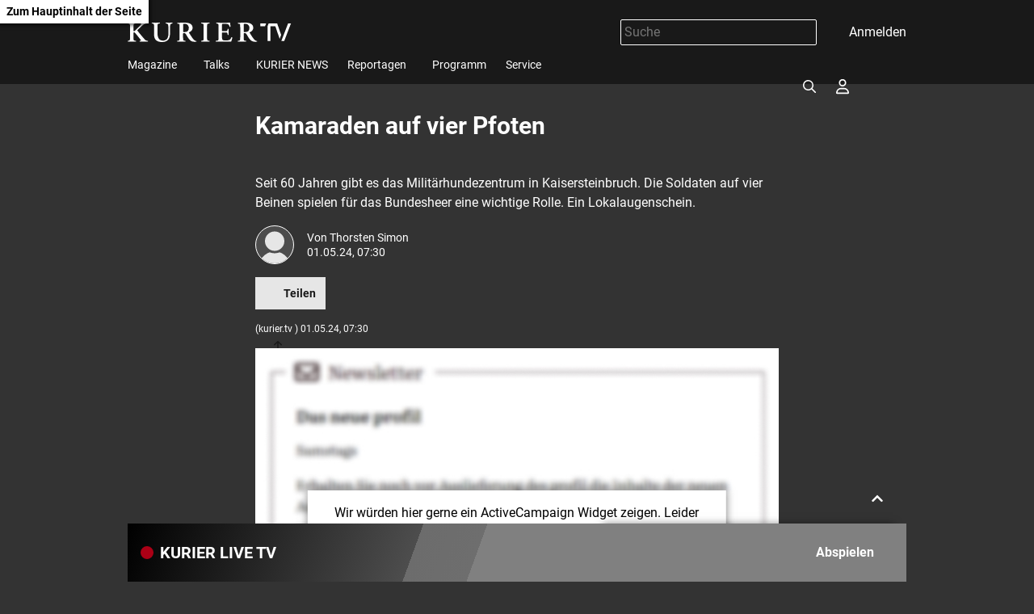

--- FILE ---
content_type: text/html; charset=UTF-8
request_url: https://kurier.tv/das-magazin-beitraege/kamaraden-auf-vier-pfoten/402879029
body_size: 8042
content:

<!doctype html>
<html lang="de">
<head>
    <script id="dataLayer">
        dataLayer = [{"AdsEnabled":true,"IsCollectable":true,"FzEvent":false,"AdSection":null,"Artikelalter":"61+ Tage","ArtikelId":"402879029","Artikeltags":null,"Artikeltyp":"article","Agentur":"kurier.tv","Canonical":"https:\/\/kurier.tv\/das-magazin-beitraege\/kamaraden-auf-vier-pfoten\/402879029","Channel":"KURIER TV aktuell","Erscheinungsdatum":"2024.05.01","ErscheinungsZeitpunkt":1714541400,"Kampagne":null,"Portal":"kurier.tv","PremiumContent":null,"article_type":"free","Section":"Video","Seitenlaenge":null,"Seitentitel":"Kamaraden auf vier Pfoten","SeoTitel":"Kamaraden auf vier Pfoten","Seitentyp":"Artikelseite","SponsoredContent":null,"WortAnzahl":null,"TextParagraphs":null,"Neuwo":null}];
    </script>
    <meta charset="UTF-8">
    <meta name="viewport" content="width=device-width, initial-scale=1.0, maximum-scale=5.0, minimum-scale=1.0">
    <meta http-equiv="X-UA-Compatible" content="ie=edge">

            <title>Kamaraden auf vier Pfoten</title>

    <meta
         property="og:url"        content="https://kurier.tv/das-magazin-beitraege/kamaraden-auf-vier-pfoten/402879029">
    <meta
         property="og:title"        content="Kamaraden auf vier Pfoten">
    <meta
         property="og:description"        content="Seit 60 Jahren gibt es das Militärhundezentrum in Kaisersteinbruch. Die Soldaten auf vier Beinen spielen für das Bundesheer eine wichtige Rolle. Ein Lokalaugenschein.">
    <meta
         property="og:type"        content="article">
    <meta
         property="og:image"        content="https://kf-kurier.sf.apa.at/kurier/20240430_18_842296_240430_KM_SENDUNG_Bundesheerhunde_APA.60_0.jpg">
    <meta
        name="twitter:image"         content="https://kf-kurier.sf.apa.at/kurier/20240430_18_842296_240430_KM_SENDUNG_Bundesheerhunde_APA.60_0.jpg">
    <meta
         property="og:image:width"        content="1200">
    <meta
         property="og:image:height"        content="630">
    <meta
        name="twitter:card"         content="summary_large_image">
    <meta
        name="cXenseParse:articleid"         content="402879029">
    <meta
        name="cXenseParse:author"         content="https://kurier.tv/author/tsimon">
    <meta
        name="cXenseParse:brj-publisheddate"         content="05.01.2024">
    <meta
        name="cXenseParse:brj-publishedtime"         content="2024-05-01T05:30:00Z">
    <meta
        name="cXenseParse:brj-lead"         content="Seit 60 Jahren gibt es das Militärhundezentrum in Kaisersteinbruch.">
    <meta
        name="cXenseParse:brj-pretitle"         content="KURIER TV aktuell">
    <meta
         property="article:published_time"        content="2024-05-01T05:30:00Z">
    <meta
         property="article:modified_time"        content="2024-05-01T05:30:00Z">
    <meta
         property="article:author"        content="https://kurier.tv/author/tsimon">
    <meta
         property="article:section"        content="KURIER TV aktuell">
    <meta
        name="robots"         content="max-image-preview:large">
    <meta
        name="author"         content="tsimon">
    <meta
        name="description"         content="Seit 60 Jahren gibt es das Militärhundezentrum in Kaisersteinbruch. Die Soldaten auf vier Beinen spielen für das Bundesheer eine wichtige Rolle. Ein Lokalaugenschein.">
    <link rel="canonical" href="https://kurier.tv/das-magazin-beitraege/kamaraden-auf-vier-pfoten/402879029"  >
    <link rel="amphtml" href="https://kurier.tv/amp/das-magazin-beitraege/kamaraden-auf-vier-pfoten/402879029"  >

<link rel="apple-touch-icon" sizes="180x180" href="/assets/favicon/apple-touch-icon.9832468cae77b6f9e8fd.png">
<link rel="icon" type="image/png" sizes="32x32" href="/assets/favicon/favicon-32x32.7ae9a1c0829e0ba511af.png">
<link rel="icon" type="image/png" sizes="16x16" href="/assets/favicon/favicon-16x16.b610854bca89a9248e1c.png">
<link rel="manifest" href="/assets/favicon/manifest.19bc692a9a23cff992c4.json">
<link rel="mask-icon" href="/assets/favicon/safari-pinned-tab.466de8cfb38833d38562.svg" color="#b60017">
<meta name="msapplication-TileColor" content="#333333">
<meta name="theme-color" content="#ffffff">
    
        <link rel="preconnect" href="https://image.kurier.tv" crossorigin>

    <link rel="stylesheet" href="/assets/css/main.b1faf5efd62b283e9737.css">
    
    </head>

<body class="">
  <a href="#siteMain" class="skip-link">Zum Hauptinhalt der Seite</a>

<header class="siteHeader" role="banner">
    <div class="container">
        <div class="siteHeader-content">
            <div class="siteHeader-inner">
                <a href="/" class="siteHeader-logo" title="Zur Startseite">
                    <svg width="220" height="26">
    <use xlink:href="/assets/img/sprite.1fe1f5a9a687846aa51c.svg#logo"></use>
</svg>
                </a>
                <div class="siteHeader-actions">
                    <form class="search-form" data-searchForm>
    <div class="search-term-wrapper">
        <input type="text" placeholder="Suche" value="" aria-label="Suche">
    </div>
    <button type="button" class="search-form-button" aria-label="Suchen">
        

<span class="icon icon-search " aria-hidden="true">
    <svg><use xlink:href="/assets/img/sprite.1fe1f5a9a687846aa51c.svg#search"></use></svg>
</span>
    </button>
</form>
                    <div data-login>
                        <button aria-haspopup="true" tabindex="0" class="login" aria-label="Anmelden">
                            

<span class="icon icon-login " aria-hidden="true">
    <svg><use xlink:href="/assets/img/sprite.1fe1f5a9a687846aa51c.svg#login"></use></svg>
</span>
                            <span className="desktop-only">Anmelden</span>
                        </button>
                    </div>
                    <button aria-haspopup="true" tabindex="0" class="navMain-toggle navMain-toggle-open" aria-label="Menü öffnen">
                      

<span class="icon icon-hamburger " aria-hidden="true">
    <svg><use xlink:href="/assets/img/sprite.1fe1f5a9a687846aa51c.svg#hamburger"></use></svg>
</span>
                    </button>
                </div>
            </div>
            
<nav data-navMain class="navMain">
    <div class="navMain-mobileHeader">
        <form class="search-field" data-searchForm>
            <button type="submit" aria-label="Suchen">
                

<span class="icon icon-search " aria-hidden="true">
    <svg><use xlink:href="/assets/img/sprite.1fe1f5a9a687846aa51c.svg#search"></use></svg>
</span>
            </button>
            <input type="text" placeholder="Suche" aria-label="Suche" id="navmain-search-input"/>
        </form>
        <div class="buttons">
            <button aria-label="Anmelden" data-login-mobile>
                

<span class="icon icon-login " aria-hidden="true">
    <svg><use xlink:href="/assets/img/sprite.1fe1f5a9a687846aa51c.svg#login"></use></svg>
</span>
            </button>
            <button aria-label="Menü schließen" class="navMain-toggle-close">
                

<span class="icon icon-close " aria-hidden="true">
    <svg><use xlink:href="/assets/img/sprite.1fe1f5a9a687846aa51c.svg#close"></use></svg>
</span>
            </button>
        </div>
    </div>

    <ul class="navMain-list" role="menubar" aria-label="Hauptnavigation">
                    <li class="navMain-item has-submenu "
                data-menu-item                role="presentation">
                <div class="menuitem-container">
                  <a href="https://kurier.tv/magazin" role="menuitem">
                    Magazine
                  </a>
                                      <button type="button" class="navMain-toggle"
                        aria-haspopup="true" 
                        aria-expanded="false" 
                        aria-controls="submenu-1"
                        aria-label="Magazine Untermenü öffnen" tabindex="-1">
                      

<span class="icon icon-chevron-down small" aria-hidden="true">
    <svg><use xlink:href="/assets/img/sprite.1fe1f5a9a687846aa51c.svg#chevron-down"></use></svg>
</span>
                    </button>
                    
                </div>
                                    
                    <div class="subNav">
                        <ul id="submenu-1" class="link-list" role="menu" aria-label="Magazine Untermenü">
                                                            <li role="presentation" class="">
                                    <a href="https://kurier.tv/kurier-tv-aktuell" role="menuitem">KURIER TV Aktuell</a>
                                </li>
                                                            <li role="presentation" class="">
                                    <a href="https://kurier.tv/regional-kompakt" role="menuitem">Regional Kompakt</a>
                                </li>
                                                            <li role="presentation" class="">
                                    <a href="https://kurier.tv/kurier-tv-weekend" role="menuitem">KURIER TV Weekend</a>
                                </li>
                                                            <li role="presentation" class="">
                                    <a href="https://kurier.tv/inside" role="menuitem">INSIDE</a>
                                </li>
                                                            <li role="presentation" class="">
                                    <a href="https://kurier.tv/kurier-tv-tierwelten" role="menuitem">KURIER TV Tierwelten</a>
                                </li>
                                                            <li role="presentation" class="">
                                    <a href="https://kurier.tv/freizeit-magazin" role="menuitem">freizeit Magazin</a>
                                </li>
                                                            <li role="presentation" class="">
                                    <a href="https://kurier.tv/leben" role="menuitem">leben Magazin</a>
                                </li>
                                                            <li role="presentation" class="">
                                    <a href="https://kurier.tv/und-action" role="menuitem">Und Action</a>
                                </li>
                                                    </ul> 
                    </div>
                            </li>
                    <li class="navMain-item has-submenu "
                data-menu-item                role="presentation">
                <div class="menuitem-container">
                  <a href="https://kurier.tv/talks" role="menuitem">
                    Talks
                  </a>
                                      <button type="button" class="navMain-toggle"
                        aria-haspopup="true" 
                        aria-expanded="false" 
                        aria-controls="submenu-2"
                        aria-label="Talks Untermenü öffnen" tabindex="-1">
                      

<span class="icon icon-chevron-down small" aria-hidden="true">
    <svg><use xlink:href="/assets/img/sprite.1fe1f5a9a687846aa51c.svg#chevron-down"></use></svg>
</span>
                    </button>
                    
                </div>
                                    
                    <div class="subNav">
                        <ul id="submenu-2" class="link-list" role="menu" aria-label="Talks Untermenü">
                                                            <li role="presentation" class="">
                                    <a href="https://kurier.tv/talks/bei-gebhart" role="menuitem">bei GEBHART</a>
                                </li>
                                                            <li role="presentation" class="">
                                    <a href="https://kurier.tv/kurier-talk" role="menuitem">KURIER Talk</a>
                                </li>
                                                            <li role="presentation" class="">
                                    <a href="https://kurier.tv/salon-salomon/" role="menuitem">Salon Salomon </a>
                                </li>
                                                            <li role="presentation" class="">
                                    <a href="https://kurier.tv/herrlich-ehrlich" role="menuitem">Herrlich Ehrlich</a>
                                </li>
                                                            <li role="presentation" class="">
                                    <a href="https://kurier.tv/talks/mein-recht" role="menuitem">Mein Recht</a>
                                </li>
                                                            <li role="presentation" class="">
                                    <a href="https://kurier.tv/spontan-gefragt" role="menuitem">Spontan gefragt</a>
                                </li>
                                                            <li role="presentation" class="">
                                    <a href="https://kurier.tv/talks/energytalk" role="menuitem">energy.talk</a>
                                </li>
                                                            <li role="presentation" class="">
                                    <a href="https://kurier.tv/sprechen-wir-ueber" role="menuitem">Sprechen wir über...</a>
                                </li>
                                                            <li role="presentation" class="">
                                    <a href="https://kurier.tv/business-gespraech" role="menuitem">Business Gespräch</a>
                                </li>
                                                            <li role="presentation" class="">
                                    <a href="https://kurier.tv/sport-talk" role="menuitem">SPORT Talk</a>
                                </li>
                                                            <li role="presentation" class="">
                                    <a href="https://kurier.tv/die-analyse" role="menuitem">Die Analyse</a>
                                </li>
                                                    </ul> 
                    </div>
                            </li>
                    <li class="navMain-item  "
                                role="presentation">
                <div class="menuitem-container">
                  <a href="https://kurier.tv/kurier-news" role="menuitem">
                    KURIER NEWS
                  </a>
                    
                </div>
                            </li>
                    <li class="navMain-item has-submenu "
                data-menu-item                role="presentation">
                <div class="menuitem-container">
                  <a href="https://kurier.tv/reportagen" role="menuitem">
                    Reportagen
                  </a>
                                      <button type="button" class="navMain-toggle"
                        aria-haspopup="true" 
                        aria-expanded="false" 
                        aria-controls="submenu-4"
                        aria-label="Reportagen Untermenü öffnen" tabindex="-1">
                      

<span class="icon icon-chevron-down small" aria-hidden="true">
    <svg><use xlink:href="/assets/img/sprite.1fe1f5a9a687846aa51c.svg#chevron-down"></use></svg>
</span>
                    </button>
                    
                </div>
                                    
                    <div class="subNav">
                        <ul id="submenu-4" class="link-list" role="menu" aria-label="Reportagen Untermenü">
                                                            <li role="presentation" class="">
                                    <a href="https://kurier.tv/sportrapport" role="menuitem">SportRapport</a>
                                </li>
                                                            <li role="presentation" class="">
                                    <a href="https://kurier.tv/reportagen" role="menuitem">KURIER TV Reportagen</a>
                                </li>
                                                    </ul> 
                    </div>
                            </li>
                    <li class="navMain-item  "
                                role="presentation">
                <div class="menuitem-container">
                  <a href="https://kurier.tv/tv-programm" role="menuitem">
                    Programm
                  </a>
                    
                </div>
                            </li>
                    <li class="navMain-item  "
                                role="presentation">
                <div class="menuitem-container">
                  <a href="https://kurier.tv/info" role="menuitem">
                    Service
                  </a>
                    
                </div>
                            </li>
            </ul>
</nav>
        </div>
    </div>
</header>

<main class="main container" role="main" id="siteMain">
                <div class="articleVideo-wrapper">
    <article class="articleVideo">
        <h1 class="h1 articleVideo-title">Kamaraden auf vier Pfoten</h1>

                  <div class="articleVideo-video">
              <iframe class="lazyload"
                      src="https://uvp-kurier.sf.apa.at/embed/176d123e-9f25-4cb3-ac29-747d45c76ae0" allowfullscreen></iframe>
          </div>
        
        <p class="articleVideo-text">Seit 60 Jahren gibt es das Militärhundezentrum in Kaisersteinbruch. Die Soldaten auf vier Beinen spielen für das Bundesheer eine wichtige Rolle. Ein Lokalaugenschein.</p>

                    <div class="articleVideo-creators">
                <div class="articleVideo-creators-images">
                                                                        <div class="avatar"></div>
                                                            </div>
                <div class="articleVideo-creators-text">

                    


                  

            Von                                      <span class="no-wrap">Thorsten Simon</span>
                    

                    <p>01.05.24, 07:30</p>
                </div>
            </div>
        
        <div class="articleVideo-buttons">
            <div data-bookmark="402879029" data-bookmark-class="button button-icon"></div>
            <div class="share">
  <button
    type="button"
    class="button button-icon"
    aria-expanded="false"
    aria-controls="share-menu"
  >
    

<span class="icon icon-upload " aria-hidden="true">
    <svg><use xlink:href="/assets/img/sprite.1fe1f5a9a687846aa51c.svg#upload"></use></svg>
</span>
Teilen
  </button>

  <div id="share-menu" class="share-overlay" aria-label="Teilen" hidden>
    <div class="share-overlay-content">
      <div class="share-overlay-content-inner">
        <a href="/cdn-cgi/l/email-protection#[base64]">
          

<span class="icon icon-mail " aria-hidden="true">
    <svg><use xlink:href="/assets/img/sprite.1fe1f5a9a687846aa51c.svg#mail"></use></svg>
</span>
 <i>E-Mail</i>
        </a>
        <a href="http://www.facebook.com/share.php?u=https://kurier.tv/das-magazin-beitraege/kamaraden-auf-vier-pfoten/402879029&title=Kamaraden auf vier Pfoten"
           onclick="window.open(this.href, undefined,'left=20,top=20,width=500,height=500,toolbar=1,resizable=0'); return false;">
          

<span class="icon icon-facebook " aria-hidden="true">
    <svg><use xlink:href="/assets/img/sprite.1fe1f5a9a687846aa51c.svg#facebook"></use></svg>
</span>
 <i>Facebook</i>
        </a>
        <a href="https://bsky.app/intent/compose?text=Kamaraden auf vier Pfoten https://kurier.tv/das-magazin-beitraege/kamaraden-auf-vier-pfoten/402879029"
           onclick="window.open(this.href, undefined,'left=20,top=20,width=500,height=500,toolbar=1,resizable=0'); return false;">
          

<span class="icon icon-bluesky " aria-hidden="true">
    <svg><use xlink:href="/assets/img/sprite.1fe1f5a9a687846aa51c.svg#bluesky"></use></svg>
</span>
 <i>Bluesky</i>
        </a>
        <a href="https://x.com/share?size=large&url=https://kurier.tv/das-magazin-beitraege/kamaraden-auf-vier-pfoten/402879029&text=Kamaraden auf vier Pfoten"
           onclick="window.open(this.href, undefined,'left=20,top=20,width=500,height=500,toolbar=1,resizable=0'); return false;">
          

<span class="icon icon-x " aria-hidden="true">
    <svg><use xlink:href="/assets/img/sprite.1fe1f5a9a687846aa51c.svg#x"></use></svg>
</span>
 <i>X</i>
        </a>
        <a href="http://api.whatsapp.com/send?text=https://kurier.tv/das-magazin-beitraege/kamaraden-auf-vier-pfoten/402879029"
           onclick="window.open(this.href, undefined,'left=20,top=20,width=500,height=500,toolbar=1,resizable=0'); return false;">
          

<span class="icon icon-whatsapp " aria-hidden="true">
    <svg><use xlink:href="/assets/img/sprite.1fe1f5a9a687846aa51c.svg#whatsapp"></use></svg>
</span>
 <i>WhatsApp</i>
        </a>
      </div>
    </div>
  </div>
</div>




        </div>

        <p class="xsmall">(kurier.tv
            ) 01.05.24, 07:30</p>

        <div class="articleVideo-paragraphs">
                            <div data-newsletter data-newsletter-id="newsletter_inline_box"></div>
                                                </div>
    </article>

            <div class="articleChannelRelateds">
            <h2 class="articleChannelRelateds-title h2">Mehr aus KURIER TV aktuell</h2>
            <div class="articleChannelRelateds-teasers">
                                    
<div class="card">
    <a class="card-image" href="https://kurier.tv/kurier-tv-aktuell/das-museumsquartier-wien-wird-25-jahre-alt-und-hat-viel-vor/403114578" tabindex="-1" aria-label="Das MuseumsQuartier Wien wird 25 Jahre alt und hat viel vor">
                    

<img class="lazyload "
     title=""
     data-src="https://kf-kurier.sf.apa.at/kurier/20251217_18_1001817_251216_KA_25-Jahre-MQ_APA.45_0.jpg"
     data-srcset=""
     data-sizes="auto"
     alt=" ">
            </a>
    <div class="card-content">
        <a class="tag" href="https://kurier.tv/kurier-tv-aktuell">KURIER TV aktuell</a>
        <h2 class="h4 card-title"><a href="https://kurier.tv/kurier-tv-aktuell/das-museumsquartier-wien-wird-25-jahre-alt-und-hat-viel-vor/403114578">Das MuseumsQuartier Wien wird 25 Jahre alt und hat viel vor</a></h2>
        <div class="card-buttons">
            <a href="https://kurier.tv/kurier-tv-aktuell/das-museumsquartier-wien-wird-25-jahre-alt-und-hat-viel-vor/403114578"
               class="button button-small button-icon button-play">

<span class="icon icon-play " aria-hidden="true">
    <svg><use xlink:href="/assets/img/sprite.1fe1f5a9a687846aa51c.svg#play"></use></svg>
</span>
                Abspielen</a>
            <div data-bookmark="403114578"></div>
        </div>
    </div>
</div>
                                    
<div class="card">
    <a class="card-image" href="https://kurier.tv/kurier-tv-aktuell/inspiriert-von-secession-und-oper-orf-praesentiert-esc-buehnendesign/403114295" tabindex="-1" aria-label="Inspiriert von Secession und Oper: ORF präsentiert ESC-Bühnendesign">
                    

<img class="lazyload "
     title=""
     data-src="https://kf-kurier.sf.apa.at/kurier/20251216_18_1001604_251216_KA_ESC_APA.jpg"
     data-srcset=""
     data-sizes="auto"
     alt=" ">
            </a>
    <div class="card-content">
        <a class="tag" href="https://kurier.tv/kurier-tv-aktuell">KURIER TV aktuell</a>
        <h2 class="h4 card-title"><a href="https://kurier.tv/kurier-tv-aktuell/inspiriert-von-secession-und-oper-orf-praesentiert-esc-buehnendesign/403114295">Inspiriert von Secession und Oper: ORF präsentiert ESC-Bühnendesign</a></h2>
        <div class="card-buttons">
            <a href="https://kurier.tv/kurier-tv-aktuell/inspiriert-von-secession-und-oper-orf-praesentiert-esc-buehnendesign/403114295"
               class="button button-small button-icon button-play">

<span class="icon icon-play " aria-hidden="true">
    <svg><use xlink:href="/assets/img/sprite.1fe1f5a9a687846aa51c.svg#play"></use></svg>
</span>
                Abspielen</a>
            <div data-bookmark="403114295"></div>
        </div>
    </div>
</div>
                                    
<div class="card">
    <a class="card-image" href="https://kurier.tv/kurier-tv-aktuell/neue-studie-embryos-bereits-mikroplastik-ausgesetzt/403111122" tabindex="-1" aria-label="Neue Studie: Embryos bereits Mikroplastik ausgesetzt">
                    

<img class="lazyload "
     title=""
     data-src="https://kf-kurier.sf.apa.at/kurier/20251210_18_1000164_251203_KA_Mikroplastik_APA.60_0.jpg"
     data-srcset=""
     data-sizes="auto"
     alt=" ">
            </a>
    <div class="card-content">
        <a class="tag" href="https://kurier.tv/kurier-tv-aktuell">KURIER TV aktuell</a>
        <h2 class="h4 card-title"><a href="https://kurier.tv/kurier-tv-aktuell/neue-studie-embryos-bereits-mikroplastik-ausgesetzt/403111122">Neue Studie: Embryos bereits Mikroplastik ausgesetzt</a></h2>
        <div class="card-buttons">
            <a href="https://kurier.tv/kurier-tv-aktuell/neue-studie-embryos-bereits-mikroplastik-ausgesetzt/403111122"
               class="button button-small button-icon button-play">

<span class="icon icon-play " aria-hidden="true">
    <svg><use xlink:href="/assets/img/sprite.1fe1f5a9a687846aa51c.svg#play"></use></svg>
</span>
                Abspielen</a>
            <div data-bookmark="403111122"></div>
        </div>
    </div>
</div>
                                    
<div class="card">
    <a class="card-image" href="https://kurier.tv/kurier-tv-aktuell/orange-filialen-als-zeichen-gegen-gewalt-an-frauen/403109776" tabindex="-1" aria-label="Orange Filialen als Zeichen gegen Gewalt an Frauen">
                    

<img class="lazyload "
     title=""
     data-src="https://kf-kurier.sf.apa.at/kurier/20251205_18_999188_251202_KA_HYPO_NOE_Wider_der_Gewalt_Orange_Filialen_APA.140_0.jpg"
     data-srcset=""
     data-sizes="auto"
     alt=" ">
            </a>
    <div class="card-content">
        <a class="tag" href="https://kurier.tv/kurier-tv-aktuell">KURIER TV aktuell</a>
        <h2 class="h4 card-title"><a href="https://kurier.tv/kurier-tv-aktuell/orange-filialen-als-zeichen-gegen-gewalt-an-frauen/403109776">Orange Filialen als Zeichen gegen Gewalt an Frauen</a></h2>
        <div class="card-buttons">
            <a href="https://kurier.tv/kurier-tv-aktuell/orange-filialen-als-zeichen-gegen-gewalt-an-frauen/403109776"
               class="button button-small button-icon button-play">

<span class="icon icon-play " aria-hidden="true">
    <svg><use xlink:href="/assets/img/sprite.1fe1f5a9a687846aa51c.svg#play"></use></svg>
</span>
                Abspielen</a>
            <div data-bookmark="403109776"></div>
        </div>
    </div>
</div>
                                    
<div class="card">
    <a class="card-image" href="https://kurier.tv/kurier-tv-aktuell/kurier-die-101-besten-hotels/403109741" tabindex="-1" aria-label="KURIER &amp; Die 101 besten Hotels">
                    

<img class="lazyload "
     title=""
     data-src="https://kf-kurier.sf.apa.at/kurier/20251203_18_998654_251129_KA_101_Hotels_APA.5_0.jpg"
     data-srcset=""
     data-sizes="auto"
     alt=" ">
            </a>
    <div class="card-content">
        <a class="tag" href="https://kurier.tv/kurier-tv-aktuell">KURIER TV aktuell</a>
        <h2 class="h4 card-title"><a href="https://kurier.tv/kurier-tv-aktuell/kurier-die-101-besten-hotels/403109741">KURIER &amp; Die 101 besten Hotels</a></h2>
        <div class="card-buttons">
            <a href="https://kurier.tv/kurier-tv-aktuell/kurier-die-101-besten-hotels/403109741"
               class="button button-small button-icon button-play">

<span class="icon icon-play " aria-hidden="true">
    <svg><use xlink:href="/assets/img/sprite.1fe1f5a9a687846aa51c.svg#play"></use></svg>
</span>
                Abspielen</a>
            <div data-bookmark="403109741"></div>
        </div>
    </div>
</div>
                            </div>
        </div>
    
            <div class="articleSectionRelateds">
            <h2 class="articleSectionRelateds-title h2">Mehr aus kurierTV</h2>
            <div class="articleSectionRelateds-teasers">
                <div class="slider multiSlider ">
    <div class="slider-inner">
                    <div class="slide multiSlider-slide">
                                    <div class="sliderCard">
    <a class="sliderCard-image" href="https://kurier.tv/reportagen/das-silvester-special/403114645" tabindex="-1" aria-label="Das Silvester Special ">
        
                        

<img class="lazyload "
     title=""
     data-src="https://kf-kurier.sf.apa.at/kurier/20251217_18_1001857_2512xx_KM_Silvester-Spezial_2025.885_0.jpg"
     data-srcset=""
     data-sizes="auto"
     alt=" ">
                      </a>
    <div class="sliderCard-content">
        <a class="tag" href="https://kurier.tv/reportagen">Reportagen</a>
        <h2 class="h4 sliderCard-title"><a href="https://kurier.tv/reportagen/das-silvester-special/403114645">Das Silvester Special </a></h2>
        <div class="expander">
            <div class="expander-content">
                <p class="sliderCard-text">Michael Baumgartner mit den Top Themen zum Jahreswechsel. </p>
                <div class="sliderCard-buttons">
                    <a href="https://kurier.tv/reportagen/das-silvester-special/403114645"
                       class="button button-small button-icon">

<span class="icon icon-play " aria-hidden="true">
    <svg><use xlink:href="/assets/img/sprite.1fe1f5a9a687846aa51c.svg#play"></use></svg>
</span>
                        Abspielen</a>
                    <div data-bookmark="403114645"></div>
                </div>
            </div>
        </div>
    </div>
</div>
                            </div>
                    <div class="slide multiSlider-slide">
                                    <div class="sliderCard">
    <a class="sliderCard-image" href="https://kurier.tv/das-magazin/weekend-magazin-das-beste-aus-2025-teil-2/403115911" tabindex="-1" aria-label="Weekend-Magazin: Das Beste aus 2025 - Teil 2">
        
                        

<img class="lazyload "
     title=""
     data-src="https://kf-kurier.sf.apa.at/kurier/20251222_18_1002819_251218_KW_Jahresrueckblick_02_APA.1335_0.jpg"
     data-srcset=""
     data-sizes="auto"
     alt=" ">
                      </a>
    <div class="sliderCard-content">
        <a class="tag" href="https://kurier.tv/das-magazin">Das Magazin</a>
        <h2 class="h4 sliderCard-title"><a href="https://kurier.tv/das-magazin/weekend-magazin-das-beste-aus-2025-teil-2/403115911">Weekend-Magazin: Das Beste aus 2025 - Teil 2</a></h2>
        <div class="expander">
            <div class="expander-content">
                <p class="sliderCard-text">Marcel Schachinger präsentiert die besten Stories aus 2025. </p>
                <div class="sliderCard-buttons">
                    <a href="https://kurier.tv/das-magazin/weekend-magazin-das-beste-aus-2025-teil-2/403115911"
                       class="button button-small button-icon">

<span class="icon icon-play " aria-hidden="true">
    <svg><use xlink:href="/assets/img/sprite.1fe1f5a9a687846aa51c.svg#play"></use></svg>
</span>
                        Abspielen</a>
                    <div data-bookmark="403115911"></div>
                </div>
            </div>
        </div>
    </div>
</div>
                            </div>
                    <div class="slide multiSlider-slide">
                                    <div class="sliderCard">
    <a class="sliderCard-image" href="https://kurier.tv/herrlich-ehrlich/herrlich-ehrlich-gerda-rogers/403115396" tabindex="-1" aria-label="Glück, Krise oder Neuanfang? Star-Astrologin Gerda Rogers über das Jahr 2026">
        
                        

<img class="lazyload "
     title=""
     data-src="https://kf-kurier.sf.apa.at/kurier/20251219_18_1002435_251219_HE_Gerda-Rogers_Apa.420_0.jpg"
     data-srcset=""
     data-sizes="auto"
     alt=" ">
                      </a>
    <div class="sliderCard-content">
        <a class="tag" href="https://kurier.tv/herrlich-ehrlich">Herrlich ehrlich</a>
        <h2 class="h4 sliderCard-title"><a href="https://kurier.tv/herrlich-ehrlich/herrlich-ehrlich-gerda-rogers/403115396">Glück, Krise oder Neuanfang? Star-Astrologin Gerda Rogers über das Jahr 2026</a></h2>
        <div class="expander">
            <div class="expander-content">
                <p class="sliderCard-text">Wie wird das neue Jahr wirklich? Wird 2026 leichter, glücklicher – oder herausfordernder als gedacht? In &quot;Herrlich, ehrlich – Menschen hautnah&quot; blickt Star-Astrologin Gerda Rogers in die Sterne:</p>
                <div class="sliderCard-buttons">
                    <a href="https://kurier.tv/herrlich-ehrlich/herrlich-ehrlich-gerda-rogers/403115396"
                       class="button button-small button-icon">

<span class="icon icon-play " aria-hidden="true">
    <svg><use xlink:href="/assets/img/sprite.1fe1f5a9a687846aa51c.svg#play"></use></svg>
</span>
                        Abspielen</a>
                    <div data-bookmark="403115396"></div>
                </div>
            </div>
        </div>
    </div>
</div>
                            </div>
                    <div class="slide multiSlider-slide">
                                    <div class="sliderCard">
    <a class="sliderCard-image" href="https://kurier.tv/freizeit-magazin/best-of-freizeit-2025/403115371" tabindex="-1" aria-label="BEST of Freizeit 2025">
        
                        

<img class="lazyload "
     title=""
     data-src="https://kf-kurier.sf.apa.at/kurier/20251219_18_1002442_231215_FM_SENDUNG_Best-Of-2025_APA.795_0.jpg"
     data-srcset=""
     data-sizes="auto"
     alt=" ">
                      </a>
    <div class="sliderCard-content">
        <a class="tag" href="https://kurier.tv/freizeit-magazin">freizeit Magazin</a>
        <h2 class="h4 sliderCard-title"><a href="https://kurier.tv/freizeit-magazin/best-of-freizeit-2025/403115371">BEST of Freizeit 2025</a></h2>
        <div class="expander">
            <div class="expander-content">
                <p class="sliderCard-text">Marlene Auer präsentiert die schönsten Stories des Jahres 2025 aus dem KURIER TV Freizeit Magazin.</p>
                <div class="sliderCard-buttons">
                    <a href="https://kurier.tv/freizeit-magazin/best-of-freizeit-2025/403115371"
                       class="button button-small button-icon">

<span class="icon icon-play " aria-hidden="true">
    <svg><use xlink:href="/assets/img/sprite.1fe1f5a9a687846aa51c.svg#play"></use></svg>
</span>
                        Abspielen</a>
                    <div data-bookmark="403115371"></div>
                </div>
            </div>
        </div>
    </div>
</div>
                            </div>
                    <div class="slide multiSlider-slide">
                                    <div class="sliderCard">
    <a class="sliderCard-image" href="https://kurier.tv/salon-salomon/markus-hengstschlaeger-durch-ki-eine-der-groessten-paradigmenwechsel-in-der-medizin/403113994" tabindex="-1" aria-label="Markus Hengstschläger: &quot;Durch KI Paradigmenwechsel in der Medizin&quot;">
        
                        

<img class="lazyload "
     title=""
     data-src="https://kf-kurier.sf.apa.at/kurier/20251215_18_1001330_251215_SS_Markus-Hengstschlaeger_Apa.250_0.jpg"
     data-srcset=""
     data-sizes="auto"
     alt=" ">
                      </a>
    <div class="sliderCard-content">
        <a class="tag" href="https://kurier.tv/salon-salomon">Salon Salomon</a>
        <h2 class="h4 sliderCard-title"><a href="https://kurier.tv/salon-salomon/markus-hengstschlaeger-durch-ki-eine-der-groessten-paradigmenwechsel-in-der-medizin/403113994">Markus Hengstschläger: &quot;Durch KI Paradigmenwechsel in der Medizin&quot;</a></h2>
        <div class="expander">
            <div class="expander-content">
                <p class="sliderCard-text">Er ist Genetiker, Wissenschaftsvermittler, Ethiker – und ein leidenschaftlicher Mahner gegen Simplifizierungen. Markus Hengstschläger erklärt, warum Fortschritt Regeln braucht und Gene keine Ausrede sind.</p>
                <div class="sliderCard-buttons">
                    <a href="https://kurier.tv/salon-salomon/markus-hengstschlaeger-durch-ki-eine-der-groessten-paradigmenwechsel-in-der-medizin/403113994"
                       class="button button-small button-icon">

<span class="icon icon-play " aria-hidden="true">
    <svg><use xlink:href="/assets/img/sprite.1fe1f5a9a687846aa51c.svg#play"></use></svg>
</span>
                        Abspielen</a>
                    <div data-bookmark="403113994"></div>
                </div>
            </div>
        </div>
    </div>
</div>
                            </div>
            </div>
    <button class="prev" aria-label="voriges Element" tabindex="-1">

<span class="icon icon-arrow-right " aria-hidden="true">
    <svg><use xlink:href="/assets/img/sprite.1fe1f5a9a687846aa51c.svg#arrow-right"></use></svg>
</span>
</button>
    <button class="next" aria-label="nächstes Element" tabindex="-1">

<span class="icon icon-arrow-right " aria-hidden="true">
    <svg><use xlink:href="/assets/img/sprite.1fe1f5a9a687846aa51c.svg#arrow-right"></use></svg>
</span>
</button>
</div>
            </div>
        </div>
    </div>
        
</main>



<footer class="siteFooter">
    <div class="container">
        <div class="siteFooter-main">
            <div class="siteFooter-header">
                <a href="/" class="siteFooter-logo" aria-label="kurier.tv">
                    <svg width="220" height="26">
    <use xlink:href="/assets/img/sprite.1fe1f5a9a687846aa51c.svg#logo"></use>
</svg>
                </a>
                <div class="social">
                    <a target="_blank" href="https://www.youtube.com/@KURIERTV_AT" aria-label="Weiter zu Youtube">
                        

<span class="icon icon-youtube large" aria-hidden="true">
    <svg><use xlink:href="/assets/img/sprite.1fe1f5a9a687846aa51c.svg#youtube"></use></svg>
</span>
                    </a>
                    <a target="_blank" href="https://www.facebook.com/KURIERTV/" aria-label="Weiter zu Facebook">
                        

<span class="icon icon-facebook large" aria-hidden="true">
    <svg><use xlink:href="/assets/img/sprite.1fe1f5a9a687846aa51c.svg#facebook"></use></svg>
</span>
                    </a>
                    <a target="_blank" href="https://www.instagram.com/kurier.tv/" aria-label="Weiter zu Instagram">
                        

<span class="icon icon-instagram large" aria-hidden="true">
    <svg><use xlink:href="/assets/img/sprite.1fe1f5a9a687846aa51c.svg#instagram"></use></svg>
</span>
                    </a>
                </div>
            </div>
            <ul class="siteFooter-nav">
                                    <li>
                        <a href="https://kurier.tv/info/impressum/400001697">Impressum</a>
                    </li>
                                    <li>
                        <a href="https://kurier.tv/info/allgemeine-nutzungsbedingungen/400002632">Allgemeine Nutzungsbedingungen</a>
                    </li>
                                    <li>
                        <a href="https://kurier.tv/info/netiquette/400390658">Netiquette</a>
                    </li>
                                    <li>
                        <a href="https://kurier.at/datenschutz">Datenschutz</a>
                    </li>
                                    <li>
                        <a href="https://kurier.at/info/barrierefreiheitserklaerung/403058645">Barrierefreiheitserklärung</a>
                    </li>
                                    <li>
                        <a href="https://kurier.tv/info/jugendschutzerklaerung">Jugendschutzerklärung</a>
                    </li>
                                    <li>
                        <a href="https://kurier.tv/info/werben-auf-kurier-tv/400022590">Werben auf KURIER TV</a>
                    </li>
                                <li>
                    <a onclick="window.state.didomi.showNotice()">Cookie Einstellungen</a>
                </li>
            </ul>
        </div>
    </div>
</footer>

<div class="adFreeOffer"></div>

<script data-cfasync="false" src="/cdn-cgi/scripts/5c5dd728/cloudflare-static/email-decode.min.js"></script><script type="application/json" data-config>
    {
      "imageUrl": "https://image.kurier.tv",
      "apiUrl": "https://efs-varnish.kurier.tv",
      "dataLayer": {"AdsEnabled":true,"IsCollectable":true,"FzEvent":false,"AdSection":null,"Artikelalter":"61+ Tage","ArtikelId":"402879029","Artikeltags":null,"Artikeltyp":"article","Agentur":"kurier.tv","Canonical":"https:\/\/kurier.tv\/das-magazin-beitraege\/kamaraden-auf-vier-pfoten\/402879029","Channel":"KURIER TV aktuell","Erscheinungsdatum":"2024.05.01","ErscheinungsZeitpunkt":1714541400,"Kampagne":null,"Portal":"kurier.tv","PremiumContent":null,"article_type":"free","Section":"Video","Seitenlaenge":null,"Seitentitel":"Kamaraden auf vier Pfoten","SeoTitel":"Kamaraden auf vier Pfoten","Seitentyp":"Artikelseite","SponsoredContent":null,"WortAnzahl":null,"TextParagraphs":null,"Neuwo":null},
      "piano": {"aid":"r1QtomDmj6","mode":"experience","rid":"RVBLMMZ","adFreeOfferId":"OF8GTKDL0VIV","adFreeResourceId":"RKD8O4V","adReducedId":"RUFI4I3","adFreeTemplateId":"OTEQFH3I1LBH","cid":"CR6296043228370a22cab809bf"},
      "oewa": {
        "cn": "",
        "cp": "",
        "st": ""
      }
    }
</script>

<script type="application/json" id="assets-manifest">{
  "css/main.css": "/assets/css/main.b1faf5efd62b283e9737.css",
  "js/main.js": "/assets/js/main.26398ce69d7d6229443f.js",
  "img/paypal.png": "/assets/img/paypal.79cd72b7604986fed70f.png",
  "img/beforeAfterSlider.png": "/assets/img/beforeAfterSlider.ba08257d334c95f127f0.png",
  "img/simplecast.png": "/assets/img/simplecast.1fc0efe78ed490af6941.png",
  "img/newsletter.png": "/assets/img/newsletter.21009f6c9dc8f8a01346.png",
  "img/spotify.png": "/assets/img/spotify.bac0d50c93e2c3e81db2.png",
  "img/liveblog.png": "/assets/img/liveblog.50b5693462188acb7177.png",
  "img/podigee.png": "/assets/img/podigee.b66ce28d68853b32cd3c.png",
  "img/sprite.svg": "/assets/img/sprite.1fe1f5a9a687846aa51c.svg",
  "img/outbrain.jpg": "/assets/img/outbrain.aa4aefe4f1b5bb09800f.jpg",
  "img/quiz.png": "/assets/img/quiz.ec5ca68e9fae3020845f.png",
  "img/newsletter.jpg": "/assets/img/newsletter.ac6a6d4df4e40ca783d9.jpg",
  "img/googleMaps.jpg": "/assets/img/googleMaps.c4c281f7235fef987e61.jpg",
  "img/x.jpg": "/assets/img/x.c0d38c405bd4985f183f.jpg",
  "img/tikTok.jpg": "/assets/img/tikTok.2572a5df1a0a16c7ba6b.jpg",
  "img/degrees23.jpg": "/assets/img/degrees23.df9d41376ce0622f341b.jpg",
  "img/contentgarden-article.jpg": "/assets/img/contentgarden-article.8637b7172c06c108971a.jpg",
  "img/instagram.jpg": "/assets/img/instagram.16aeb008fe5079b63039.jpg",
  "img/cleverPush.jpg": "/assets/img/cleverPush.cbe424b22f6d7fc39656.jpg",
  "img/contentgarden-teaser.jpg": "/assets/img/contentgarden-teaser.c256e8521ebead6778b8.jpg",
  "img/facebook.jpg": "/assets/img/facebook.5b5375a878b7962b067b.jpg",
  "img/pinPoll.jpg": "/assets/img/pinPoll.b5a313881cf1675aa835.jpg",
  "img/competition.jpg": "/assets/img/competition.6986a0289f79d6016aad.jpg",
  "img/twitter.jpg": "/assets/img/twitter.545a2d1155aee4da6e2b.jpg",
  "img/vimeo.jpg": "/assets/img/vimeo.44a6c8dc10a8a8707573.jpg",
  "img/portals-sprite.svg": "/assets/img/portals-sprite.c8ad393113c9b98f5dd0.svg",
  "img/soundCloud.jpg": "/assets/img/soundCloud.91fef06f14ca327a17c5.jpg",
  "img/apaVideo.jpg": "/assets/img/apaVideo.813e0331b9c6bf757b5b.jpg",
  "img/youTube.jpg": "/assets/img/youTube.fca8816662666e5c1792.jpg",
  "fonts/roboto-v30-latin-700.woff2": "/assets/./fonts/roboto-v30-latin-700227c93190fe7f82de3f8.woff2",
  "fonts/roboto-v30-latin-regular.woff2": "/assets/./fonts/roboto-v30-latin-regularb009a76ad6afe4ebd301.woff2",
  "favicon/favicon.ico": "/assets/favicon/favicon.74f79379eb736e7fb365.ico",
  "favicon/android-chrome-512x512.png": "/assets/favicon/android-chrome-512x512.1f0839f33fc4d418c0c0.png",
  "favicon/mstile-310x310.png": "/assets/favicon/mstile-310x310.681f4834e78285f935ae.png",
  "img/logo.png": "/assets/img/logo.06a853595e45d8874182.png",
  "favicon/android-chrome-192x192.png": "/assets/favicon/android-chrome-192x192.b091fcf6c1a1c54afa32.png",
  "favicon/mstile-310x150.png": "/assets/favicon/mstile-310x150.e5d5f1c01f3b5147c248.png",
  "favicon/apple-touch-icon.png": "/assets/favicon/apple-touch-icon.9832468cae77b6f9e8fd.png",
  "favicon/mstile-150x150.png": "/assets/favicon/mstile-150x150.bce7c6dff3009d1f1e57.png",
  "favicon/mstile-144x144.png": "/assets/favicon/mstile-144x144.92a54d0d539a51478d78.png",
  "favicon/mstile-70x70.png": "/assets/favicon/mstile-70x70.1a22c619bf7585501592.png",
  "favicon/safari-pinned-tab.svg": "/assets/favicon/safari-pinned-tab.466de8cfb38833d38562.svg",
  "favicon/favicon-32x32.png": "/assets/favicon/favicon-32x32.7ae9a1c0829e0ba511af.png",
  "favicon/favicon-16x16.png": "/assets/favicon/favicon-16x16.b610854bca89a9248e1c.png",
  "favicon/manifest.json": "/assets/favicon/manifest.19bc692a9a23cff992c4.json",
  "favicon/browserconfig.xml": "/assets/favicon/browserconfig.83e242a84df47d3d702f.xml",
  "js/js/cleverpush-worker.js": "/assets/js/cleverpush-worker.ca9964446c9706bd001e.js"
}</script>

<script src="/assets/js/main.26398ce69d7d6229443f.js"></script>


</body>
</html>


--- FILE ---
content_type: text/css
request_url: https://kurier.tv/assets/css/main.b1faf5efd62b283e9737.css
body_size: 10497
content:
@font-face{font-display:swap;font-family:"Roboto";font-style:normal;font-weight:400;src:url(/assets/fonts/roboto-v30-latin-regularb009a76ad6afe4ebd301.woff2) format("woff2")}@font-face{font-display:swap;font-family:"Roboto";font-style:normal;font-weight:700;src:url(/assets/fonts/roboto-v30-latin-700227c93190fe7f82de3f8.woff2) format("woff2")}*,*::before,*::after{-webkit-box-sizing:border-box;box-sizing:border-box}body,h1,h2,h3,h4,p,figure,blockquote,dl,dd{margin:0}ul[role=list],ol[role=list]{list-style:none}html:focus-within{scroll-behavior:smooth}body{min-height:100vh;text-rendering:optimizeSpeed;line-height:1.5}@supports (-webkit-touch-callout: none){body{min-height:-webkit-fill-available}}a:not([class]){-webkit-text-decoration-skip:ink;text-decoration-skip-ink:auto}img,picture{max-width:100%;display:block}input,button,textarea,select{font:inherit}iframe{border:none}html{font-family:"Roboto",Arial,sans-serif;font-weight:400}body{background-color:#333;color:#fff;display:-webkit-box;display:-webkit-flex;display:-ms-flexbox;display:flex;-webkit-box-orient:vertical;-webkit-box-direction:normal;-webkit-flex-direction:column;-ms-flex-direction:column;flex-direction:column;min-height:100vh}@supports (-webkit-touch-callout: none){body{min-height:-webkit-fill-available}}textarea,input{border:none}svg{fill:currentColor;max-width:100%}button{border:none;background:none;color:inherit;cursor:pointer;padding:0}a{color:inherit;text-decoration:none;cursor:pointer}h1,h2,h3,h4,h5,h6{font-weight:700}img{max-width:100%;height:auto}#kuriertv_superbanner{max-width:100%;overflow:hidden}body .skip-link{position:fixed;inset:1rem auto auto 1rem;z-index:1100;background-color:#fff;-webkit-box-shadow:0 0 4px 3px rgba(0,0,0,.5);box-shadow:0 0 4px 3px rgba(0,0,0,.5);color:#000;padding:.25rem .5rem;font-size:.875rem;font-weight:700}body .skip-link:not(:focus-visible){border:0;-webkit-clip-path:inset(50%);clip-path:inset(50%);height:1px;margin:-1px;overflow:hidden;padding:0;white-space:nowrap;width:1px}:focus-visible{outline:2px solid #0458f3;outline-offset:2px}.container{max-width:980px;margin:0 auto;padding:0 8px;width:100%}.main{-webkit-box-flex:1;-webkit-flex:1;-ms-flex:1;flex:1}.h1{font-size:22px;line-height:28px}.h2{font-size:20px;line-height:28px}.h3{font-size:20px;line-height:26px}.h4{font-size:16px;line-height:21px}.bold{font-weight:700}.tag{font-size:12px;font-weight:500;line-height:24px;text-transform:uppercase}.small{font-size:14px;line-height:20px}.xsmall{font-size:12px;line-height:16px}.button{height:40px;display:-webkit-inline-box;display:-webkit-inline-flex;display:-ms-inline-flexbox;display:inline-flex;-webkit-box-pack:center;-webkit-justify-content:center;-ms-flex-pack:center;justify-content:center;-webkit-box-align:center;-webkit-align-items:center;-ms-flex-align:center;align-items:center;font-size:14px;font-weight:700;line-height:18px;background-color:#e6e6e6;color:#191919;padding:0 12px}.button-small{font-size:13px;padding:8px;height:32px}.button-icon .icon{margin-right:.5em}.button-outline{background-color:rgba(0,0,0,0);border:1px solid currentColor;color:currentColor}img.load-error{display:none}.channel{display:-webkit-box;display:-webkit-flex;display:-ms-flexbox;display:flex;-webkit-box-orient:vertical;-webkit-box-direction:normal;-webkit-flex-direction:column;-ms-flex-direction:column;flex-direction:column;padding-bottom:32px}.channel>*{margin-top:32px}.siteHeader{background:#191919;position:relative;z-index:9}.siteHeader-content{position:relative}.siteHeader-inner{display:-webkit-box;display:-webkit-flex;display:-ms-flexbox;display:flex;-webkit-box-pack:justify;-webkit-justify-content:space-between;-ms-flex-pack:justify;justify-content:space-between}.siteHeader-logo{display:-webkit-box;display:-webkit-flex;display:-ms-flexbox;display:flex;-webkit-box-align:center;-webkit-align-items:center;-ms-flex-align:center;align-items:center}.siteHeader-logo svg{height:16px;width:135px}.siteHeader-actions{display:-webkit-box;display:-webkit-flex;display:-ms-flexbox;display:flex;-webkit-box-align:center;-webkit-align-items:center;-ms-flex-align:center;align-items:center}.siteHeader-actions label{cursor:pointer;display:-webkit-box;display:-webkit-flex;display:-ms-flexbox;display:flex}.siteHeader-actions>button{margin:0 8px 0 32px}.siteHeader-actions .search-form button{padding:8px}.siteHeader-actions .search-form{display:none;height:32px;border:1px solid #fff;border-radius:2px}.siteHeader-actions .search-form input{color:#fff;background:#191919;height:100%;padding:0 .25em;outline:none}.siteHeader-actions .search-form button{height:100%;padding:0 8px;display:-webkit-box;display:-webkit-flex;display:-ms-flexbox;display:flex;-webkit-box-pack:center;-webkit-justify-content:center;-ms-flex-pack:center;justify-content:center;-webkit-box-align:center;-webkit-align-items:center;-ms-flex-align:center;align-items:center}.siteHeader-actions .search-form:has(.search-term-wrapper input:focus-visible){outline:2px solid #0458f3;outline-offset:2px}.siteFooter{background-color:#191919;padding-bottom:48px}.siteFooter-main{padding:35px 0;overflow:hidden}.siteFooter-header{display:-webkit-box;display:-webkit-flex;display:-ms-flexbox;display:flex;-webkit-box-pack:justify;-webkit-justify-content:space-between;-ms-flex-pack:justify;justify-content:space-between;-webkit-box-align:center;-webkit-align-items:center;-ms-flex-align:center;align-items:center;margin-bottom:24px;-webkit-box-orient:vertical;-webkit-box-direction:normal;-webkit-flex-direction:column;-ms-flex-direction:column;flex-direction:column}.siteFooter-header .social{margin-top:16px;display:-webkit-box;display:-webkit-flex;display:-ms-flexbox;display:flex;-webkit-box-align:center;-webkit-align-items:center;-ms-flex-align:center;align-items:center}.siteFooter-header .social a{display:-webkit-inline-box;display:-webkit-inline-flex;display:-ms-inline-flexbox;display:inline-flex;margin-left:32px}.siteFooter-header .social a:first-child{margin-left:0}.siteFooter-nav{list-style:none;font-size:14px;line-height:32px;margin:-8px;padding:0;display:-webkit-box;display:-webkit-flex;display:-ms-flexbox;display:flex;-webkit-flex-wrap:wrap;-ms-flex-wrap:wrap;flex-wrap:wrap;-webkit-box-pack:center;-webkit-justify-content:center;-ms-flex-pack:center;justify-content:center}.siteFooter-nav li a{display:block;padding:0 8px}.siteFooter-logo{max-width:135px;display:-webkit-inline-box;display:-webkit-inline-flex;display:-ms-inline-flexbox;display:inline-flex}.navMain-open .navMain{-webkit-transform:translateX(0);transform:translateX(0)}.navMain ul{list-style:none;padding:0;margin:0}.navMain .menuToggleCheckbox{display:none}.navMain .menuitem-container{display:contents}.search-pagination{position:relative}.pagination{background:#333}.pagination a,.pagination span{color:#e6e6e6;text-decoration:none;opacity:.5;font-size:14px}.pagination span{opacity:1;font-weight:700}.pagination__pages{display:-webkit-box;display:-webkit-flex;display:-ms-flexbox;display:flex;-webkit-box-pack:center;-webkit-justify-content:center;-ms-flex-pack:center;justify-content:center;-webkit-box-align:center;-webkit-align-items:center;-ms-flex-align:center;align-items:center;gap:1rem;height:45px}.pagination__button--prev{-webkit-transform:scaleX(-1);transform:scaleX(-1)}.pagination .pagination__button{display:block;opacity:1}.pagination .pagination__button.disabled{opacity:.5;pointer-events:none}@-webkit-keyframes rotation{from{-webkit-transform:rotate(0deg);transform:rotate(0deg)}to{-webkit-transform:rotate(359deg);transform:rotate(359deg)}}@keyframes rotation{from{-webkit-transform:rotate(0deg);transform:rotate(0deg)}to{-webkit-transform:rotate(359deg);transform:rotate(359deg)}}.icon{height:16px;width:16px;display:block;position:relative;width:1rem}.icon.large{height:24px;width:24px}.icon.small{height:8px;width:8px}.icon.icon-spinner{-webkit-animation:rotation 1s infinite linear;animation:rotation 1s infinite linear}.icon svg{z-index:0;width:100%;aspect-ratio:1/1;position:absolute;margin:auto;inset:0}.slider{position:relative}.slider .prev,.slider .next{display:none}.slider-inner{-webkit-box-align:start;-webkit-align-items:flex-start;-ms-flex-align:start;align-items:flex-start;scroll-behavior:smooth;width:100%;overflow-x:scroll;display:-webkit-box;display:-webkit-flex;display:-ms-flexbox;display:flex;-ms-scroll-snap-type:x mandatory;scroll-snap-type:x mandatory;-ms-overflow-style:none;scrollbar-width:none;overflow-scrolling:touch;-webkit-overflow-scrolling:touch}.slider-inner::-webkit-scrollbar{display:none}.slider .slide{scroll-snap-align:start;-webkit-box-flex:0;-webkit-flex:0 0 100%;-ms-flex:0 0 100%;flex:0 0 100%}.slider .bullets{display:-webkit-box;display:-webkit-flex;display:-ms-flexbox;display:flex;-webkit-box-pack:center;-webkit-justify-content:center;-ms-flex-pack:center;justify-content:center;padding:8px;position:absolute;bottom:0;left:50%;-webkit-transform:translateX(-50%);transform:translateX(-50%)}.slider .bullets span{margin:0 4px;height:6px;width:6px;border-radius:3px;background:#999;cursor:pointer}.slider .bullets span.active{background:#fff}.singleSlider h1{padding:.25em 0}.singleSlider p{display:-webkit-box;-webkit-line-clamp:2;-webkit-box-orient:vertical;overflow:hidden}.singleSlider .button{margin-top:16px}.multiSlider{display:-webkit-box;display:-webkit-flex;display:-ms-flexbox;display:flex;-webkit-box-align:center;-webkit-align-items:center;-ms-flex-align:center;align-items:center}.multiSlider-wrapper .h2{margin-bottom:8px}.multiSlider:hover{z-index:1}.multiSlider .slider-inner{padding:10px 0;margin:-10px 0}.isTouch .multiSlider .slider-inner{padding-right:8px}.multiSlider.isPosterSlider .slider-inner{padding:48px 0;margin:-48px 0}.multiSlider .multiSlider-slide{-webkit-transition:-webkit-box-flex 500ms linear, -webkit-flex 500ms linear;transition:-webkit-box-flex 500ms linear, -webkit-flex 500ms linear;transition:flex 500ms linear;transition:flex 500ms linear, -webkit-box-flex 500ms linear, -webkit-flex 500ms linear, -ms-flex 500ms linear;-webkit-box-flex:0;-webkit-flex:0 0 300px;-ms-flex:0 0 300px;flex:0 0 300px}.multiSlider .multiSlider-slide+.multiSlider-slide{margin-left:16px}.multiSlider.isPosterSlider .multiSlider-slide{-webkit-box-flex:0;-webkit-flex:0 0 200px;-ms-flex:0 0 200px;flex:0 0 200px}.multiSlider.slider .prev,.multiSlider.slider .next{display:none}.sliderCard{background-color:#333;-webkit-transition:width 500ms,margin 500ms,-webkit-transform 500ms,-webkit-box-shadow 500ms;transition:width 500ms,margin 500ms,-webkit-transform 500ms,-webkit-box-shadow 500ms;transition:transform 500ms,width 500ms,margin 500ms,box-shadow 500ms;transition:transform 500ms,width 500ms,margin 500ms,box-shadow 500ms,-webkit-transform 500ms,-webkit-box-shadow 500ms;width:300px;-webkit-box-shadow:0;box-shadow:0;display:-webkit-box;display:-webkit-flex;display:-ms-flexbox;display:flex;-webkit-box-orient:vertical;-webkit-box-direction:normal;-webkit-flex-direction:column;-ms-flex-direction:column;flex-direction:column;-webkit-box-align:center;-webkit-align-items:center;-ms-flex-align:center;align-items:center}.sliderCard-image{width:100%;display:block;aspect-ratio:16/9}.sliderCard-image img{-o-object-fit:cover;object-fit:cover;height:100%;width:100%}.sliderCard-content{width:300px;display:grid;grid-gap:.25em;padding:.25em 0 .5em}.sliderCard-text{margin-bottom:8px}.sliderCard-buttons{display:-webkit-box;display:-webkit-flex;display:-ms-flexbox;display:flex}.sliderCard-buttons>*+*{margin-left:16px}.sliderCard .expander{display:grid;grid-template-rows:0fr;overflow:hidden;-webkit-transition:grid-template-rows 500ms;transition:grid-template-rows 500ms;transition:grid-template-rows 500ms, -ms-grid-rows 500ms}.sliderCard .expander-content{min-height:0;-webkit-transition:visibility 1s;transition:visibility 1s;visibility:hidden}.sliderPosterCard{background-color:#333;-webkit-transition:width 500ms,margin 500ms,height 500ms,-webkit-transform 500ms,-webkit-box-shadow 500ms;transition:width 500ms,margin 500ms,height 500ms,-webkit-transform 500ms,-webkit-box-shadow 500ms;transition:transform 500ms,width 500ms,margin 500ms,height 500ms,box-shadow 500ms;transition:transform 500ms,width 500ms,margin 500ms,height 500ms,box-shadow 500ms,-webkit-transform 500ms,-webkit-box-shadow 500ms;width:205px;-webkit-box-shadow:0;box-shadow:0;height:365px;position:relative}.sliderPosterCard-image{position:absolute;left:0;top:0;width:100%;height:100%}.sliderPosterCard-image img{height:100%;-o-object-fit:cover;object-fit:cover}.sliderPosterCard-image:after{display:block;height:100%;width:100%;content:"";position:absolute;left:0;top:0;background:-webkit-gradient(linear, left top, left bottom, from(rgba(128, 128, 128, 0)), to(rgba(0, 0, 0, 0.7)));background:linear-gradient(rgba(128, 128, 128, 0), rgba(0, 0, 0, 0.7))}.sliderPosterCard-content{position:absolute;bottom:0;left:0;width:100%;padding:16px}.card{background-color:#333}.card-image{width:100%;display:block;aspect-ratio:16/9}.card-image img{-o-object-fit:cover;object-fit:cover;height:100%;width:100%}.card-content{display:grid;grid-gap:8px;padding:8px 0}.card-buttons{display:-webkit-box;display:-webkit-flex;display:-ms-flexbox;display:flex;gap:16px}body.info-channel .card .button-play{display:none}.articleVideo{margin:auto}.articleVideo-wrapper>*{margin-top:32px;margin-bottom:32px}.articleVideo-title{margin-bottom:24px}.articleVideo-video{aspect-ratio:16/9;position:relative;margin-bottom:16px;overflow:hidden}.articleVideo-video iframe{position:absolute;top:-1%;left:-1%;height:102%;width:102%}.articleVideo-text{margin-bottom:16px}.articleVideo-buttons{display:-webkit-box;display:-webkit-flex;display:-ms-flexbox;display:flex;margin-bottom:16px}.articleVideo-buttons>*:not(:last-child){margin-right:16px}.articleVideo-creators{display:-webkit-box;display:-webkit-flex;display:-ms-flexbox;display:flex;line-height:1.3;font-size:14px;-webkit-box-align:center;-webkit-align-items:center;-ms-flex-align:center;align-items:center;margin-bottom:16px}.articleVideo-creators-text .creator{text-decoration:underline}.articleVideo-creators-images{display:-webkit-box;display:-webkit-flex;display:-ms-flexbox;display:flex;margin-right:16px}.articleVideo-creators-images .avatar{background-color:#4d4d4d;overflow:hidden}.articleVideo-creators-images .avatar:before{display:block;content:"";border-radius:50%;background-color:#e6e6e6;border:2px solid #4d4d4d;position:absolute;height:56px;width:48px;left:50%;bottom:0;-webkit-transform:translateY(70%) translateX(-50%);transform:translateY(70%) translateX(-50%)}.articleVideo-creators-images .avatar:after{display:block;content:"";border-radius:50%;background-color:#e6e6e6;border:3px solid #4d4d4d;position:absolute;height:30px;width:30px;left:50%;top:50%;-webkit-transform:translateY(-65%) translateX(-50%);transform:translateY(-65%) translateX(-50%)}.articleVideo-creators-images img,.articleVideo-creators-images .avatar{position:relative;height:48px;width:48px;border:1px solid #fff;border-radius:50%;-o-object-fit:cover;object-fit:cover}.articleVideo-creators-images img+img,.articleVideo-creators-images img+.avatar,.articleVideo-creators-images .avatar+img,.articleVideo-creators-images .avatar+.avatar{margin-left:-16px}.articleVideo-paragraphs>*{margin-top:16px}.articleChannelRelateds-title{margin-bottom:8px}.articleChannelRelateds-teasers{display:grid;grid-gap:16px}.articleSectionRelateds-title{margin-bottom:8px}.articleArticle{margin:auto;max-width:696px;background:#fff;color:#000;padding:32px}.articleArticle-title{margin-bottom:8px}.articleArticle-description{margin-bottom:16px}.articleArticle-paragraphs>*+*{margin-top:16px}.articleArticle .text-paragraph p{margin-bottom:16px}.articleArticle .text-paragraph p:last-child{margin-bottom:0}.articleArticle .center{text-align:center}.articleArticle-teaser-image{position:relative;margin-bottom:1rem}.articleArticle-teaser-image .copyright{position:absolute;left:.75rem;top:.75rem;display:-webkit-box;display:-webkit-flex;display:-ms-flexbox;display:flex;gap:.5rem;max-width:65%}.articleArticle-teaser-image .copyright input{pointer-events:none;visibility:hidden;height:0;width:0;position:absolute}.articleArticle-teaser-image .copyright label{cursor:pointer}.articleArticle-teaser-image .copyright .icon{background:#fff;border-radius:1rem}.articleArticle-teaser-image .copyright .article-image-credits{background:#fff;padding:3px 8px;font-size:12px;max-width:400px;translate:0 -3px;display:none}.articleArticle-teaser-image .copyright input:checked~.article-image-credits{display:block}.articleArticle .share-container{margin-bottom:1rem;display:none}.articleArticle .share-container.show{display:block}.articleArticle .share-container button{border:none;background:#4d4d4d;color:#fff;font-size:14px;font-weight:700;display:-webkit-box;display:-webkit-flex;display:-ms-flexbox;display:flex;gap:8px;-webkit-box-align:center;-webkit-align-items:center;-ms-flex-align:center;align-items:center;padding:7px 12px}.articleArticle .share-container button .icon{color:currentColor}.articleArticle .updatedAt{font-size:12px;font-style:italic;color:#666}.articleArticle-footer{margin-top:24px;font-size:14px;color:#666;text-align:center}.share{position:relative}.share-overlay{position:absolute;z-index:99;top:100%;left:0;display:grid;grid-template-rows:1fr;overflow:hidden;-webkit-transition:grid-template-rows .25s ease-in-out;transition:grid-template-rows .25s ease-in-out;transition:grid-template-rows .25s ease-in-out, -ms-grid-rows .25s ease-in-out}.share-overlay[hidden]{grid-template-rows:0fr}.share-overlay-content{min-height:0}.share-overlay-content-inner{display:-webkit-box;display:-webkit-flex;display:-ms-flexbox;display:flex;-webkit-box-orient:horizontal;-webkit-box-direction:normal;-webkit-flex-direction:row;-ms-flex-direction:row;flex-direction:row;gap:1rem;padding:8px 8px 0;background-color:#e6e6e6;color:#191919}.share-overlay-content-inner a{padding:8px 0;white-space:nowrap}.share-overlay-content-inner .icon{display:inline-block;height:1.25rem;width:1.25rem}.share-overlay-content-inner i{display:none}.searchResults{margin:16px 0}.searchResults-teasers{display:grid;grid-gap:16px}.search-title{margin:32px 0 16px 0}.search-header{margin-bottom:32px}.search-field{border-radius:2px;border:1px solid #fff;display:-webkit-box;display:-webkit-flex;display:-ms-flexbox;display:flex;margin-bottom:16px}.search-field-input{background-color:rgba(0,0,0,0);padding:.25em;color:#fff;-webkit-box-flex:1;-webkit-flex:1;-ms-flex:1;flex:1}.search-field-button{display:-webkit-box;display:-webkit-flex;display:-ms-flexbox;display:flex;-webkit-box-align:center;-webkit-align-items:center;-ms-flex-align:center;align-items:center;padding:0 .25em}.noConsent{position:relative}.noConsent img{margin:auto}.noConsent-content{position:absolute;width:80%;top:50%;left:50%;-webkit-transform:translateX(-50%) translateY(-50%);transform:translateX(-50%) translateY(-50%);padding:16px;color:#000;text-align:center;background-color:#fff;-webkit-box-shadow:0px 0px 10px 0px rgba(0,0,0,.5);box-shadow:0px 0px 10px 0px rgba(0,0,0,.5)}.noConsent-content p{margin-bottom:16px}.paragraphImage img{width:100%}.paragraphImage-image{position:relative}.paragraphImage-image label{cursor:pointer;display:-webkit-box;display:-webkit-flex;display:-ms-flexbox;display:flex;color:#fff;position:absolute;bottom:16px;right:16px}.paragraphImage .expander{display:grid;grid-template-rows:0fr;overflow:hidden;-webkit-transition:grid-template-rows 500ms;transition:grid-template-rows 500ms;transition:grid-template-rows 500ms, -ms-grid-rows 500ms;font-size:.75em;color:gray}.paragraphImage .expander-content{padding-top:8px;min-height:0}.paragraphImage-checkbox{display:none}.paragraphImage-checkbox:checked+.expander{grid-template-rows:1fr}.consentOverlay{position:fixed;top:0;left:0;height:100%;width:100%;background:rgba(0,0,0,.5);display:-webkit-box;display:-webkit-flex;display:-ms-flexbox;display:flex;-webkit-box-pack:center;-webkit-justify-content:center;-ms-flex-pack:center;justify-content:center;-webkit-box-align:center;-webkit-align-items:center;-ms-flex-align:center;align-items:center;z-index:100}.consentOverlay-inner{position:relative;color:#fff;padding:32px 48px;max-width:600px;text-align:center;background-color:#000}.consentOverlay-inner svg{height:24px;margin-bottom:32px}.consentOverlay-inner ul{list-style:none;padding:0}.error-layout{display:grid;grid-gap:16px;padding:32px 0}[data-login]{margin-left:16px}[data-login]>button{display:-webkit-box;display:-webkit-flex;display:-ms-flexbox;display:flex;-webkit-box-align:center;-webkit-align-items:center;-ms-flex-align:center;align-items:center}[data-login]>button .desktop-only{display:none;margin-left:8px}[data-login] .name{border-radius:9999px;padding:8px;font-weight:700;font-size:1rem;color:#fff;border:1px solid #333;background-color:#191919}[data-login] dialog{color:#fff;background-color:#191919;border-color:#333;top:0;right:0;left:auto;z-index:9999;max-width:100%;width:400px;max-height:100vh;padding:0;overflow-y:auto}@supports (-webkit-touch-callout: none){[data-login] dialog{max-height:-webkit-fill-available}}[data-login] dialog>button{color:#000;position:absolute;right:24px;top:24px}[data-login] dialog iframe{width:100% !important}[data-login] dialog .loggedInContent{margin:0;padding:0;list-style:none}[data-login] dialog .loggedInContent li:first-child>a{cursor:default;display:block;opacity:initial}[data-login] dialog .loggedInContent li:first-child>a span{font-size:.75rem;font-weight:initial}[data-login] dialog .loggedInContent li>a{display:-webkit-box;display:-webkit-flex;display:-ms-flexbox;display:flex;-webkit-box-align:center;-webkit-align-items:center;-ms-flex-align:center;align-items:center;padding:16px 32px;cursor:pointer}[data-login] dialog .loggedInContent li>a .icon{width:1rem;margin-right:8px}[data-login] dialog .loggedInContent li+li{border-top:1px solid #333;border-top:1px solid #333}.videoContainer{position:fixed;bottom:0;left:0;right:0;z-index:1}@-webkit-keyframes fade{0%,100%{opacity:0}50%{opacity:1}}@keyframes fade{0%,100%{opacity:0}50%{opacity:1}}.liveVideo{font-weight:700;padding:8px;display:-webkit-box;display:-webkit-flex;display:-ms-flexbox;display:flex;position:relative;-webkit-box-pack:justify;-webkit-justify-content:space-between;-ms-flex-pack:justify;justify-content:space-between;background:linear-gradient(110deg, #4d4d4d, #5a5a5a 25%, #6c6c6c 25%, #6e6e6e 40%, #808080 40%)}.liveVideo h2{display:-webkit-box;display:-webkit-flex;display:-ms-flexbox;display:flex;-webkit-box-align:center;-webkit-align-items:center;-ms-flex-align:center;align-items:center;text-transform:uppercase;font-size:1rem;line-height:2em}.liveVideo h2:before{opacity:1;-webkit-animation:fade 2s infinite;animation:fade 2s infinite;margin-right:8px;display:block;content:"";background-color:#b60017;height:8px;width:8px;border-radius:50%}.liveVideo button{display:-webkit-box;display:-webkit-flex;display:-ms-flexbox;display:flex;-webkit-box-align:center;-webkit-align-items:center;-ms-flex-align:center;align-items:center}.liveVideo button .icon{margin:.25em;-webkit-transform:rotate(180deg);transform:rotate(180deg);-webkit-transition:-webkit-transform .5s ease-in-out;transition:-webkit-transform .5s ease-in-out;transition:transform .5s ease-in-out;transition:transform .5s ease-in-out, -webkit-transform .5s ease-in-out}.liveVideo.open .iframe,.liveVideo.open .noConsent{-webkit-transform:translateY(-100%);transform:translateY(-100%)}.liveVideo.open button .icon{-webkit-transform:rotate(0deg);transform:rotate(0deg)}.liveVideo .iframe,.liveVideo .noConsent{position:absolute;left:0;top:1px;width:100%;z-index:-1;-webkit-transition:-webkit-transform .5s ease-in-out;transition:-webkit-transform .5s ease-in-out;transition:transform .5s ease-in-out;transition:transform .5s ease-in-out, -webkit-transform .5s ease-in-out}.liveVideo .noConsent-content{position:static;width:100%;-webkit-transform:none;transform:none}.iframe{position:relative}.iframe iframe{position:absolute;top:0;left:0;width:100%;height:100%}.meinKurier{display:grid;grid-template-columns:minmax(0, 1fr);grid-gap:32px;padding:32px 0}.meinKurier .noContent{padding:32px 0;font-weight:500;margin:0}.meinKurier .noUser button{margin:auto;display:block;min-width:100%}.meinKurier .noUser>div{display:-webkit-box;display:-webkit-flex;display:-ms-flexbox;display:flex;padding:32px;background-color:#b60017;-webkit-box-align:center;-webkit-align-items:center;-ms-flex-align:center;align-items:center;margin-bottom:32px;-webkit-box-orient:vertical;-webkit-box-direction:normal;-webkit-flex-direction:column;-ms-flex-direction:column;flex-direction:column}.meinKurier .noUser>div p{margin:0}.meinKurier .noUser>div .icon{margin:0 0 8px;color:#b60017;height:48px;width:48px;-webkit-align-self:flex-start;-ms-flex-item-align:start;align-self:flex-start}.meinKurier>header{display:-webkit-box;display:-webkit-flex;display:-ms-flexbox;display:flex;-webkit-box-pack:justify;-webkit-justify-content:space-between;-ms-flex-pack:justify;justify-content:space-between}.meinKurier>header a{display:-webkit-inline-box;display:-webkit-inline-flex;display:-ms-inline-flexbox;display:inline-flex;-webkit-box-align:center;-webkit-align-items:center;-ms-flex-align:center;align-items:center;color:inherit}.meinKurier section h1{text-transform:uppercase;letter-spacing:.2px;font-family:inherit;font-size:20px;line-height:48px}.meinKurier-mainPage{display:grid;grid-template-columns:1fr;grid-gap:32px}.meinKurier-settings>h1{font-size:18px}.meinKurier-settings-sideBar ul{list-style:none;padding:0;margin:0}.meinKurier-settings-sideBar ul a{text-decoration:none;color:inherit;font-weight:500;display:-webkit-box;display:-webkit-flex;display:-ms-flexbox;display:flex;-webkit-box-align:center;-webkit-align-items:center;-ms-flex-align:center;align-items:center;padding:4px}.meinKurier-settings-sideBar ul a.active,.meinKurier-settings-sideBar ul a:hover{background-color:#4d4d4d}.meinKurier-settings-sideBar ul a .icon{margin:0 .5rem}.meinKurier-settings-sideBar .subMenu h2{display:none;font-family:inherit;text-transform:uppercase;font-size:14px;letter-spacing:.42px;line-height:32px}.meinKurier-settings-main{display:grid;grid-template-columns:1fr;grid-gap:48px}#benutzerkonto button{display:-webkit-box;display:-webkit-flex;display:-ms-flexbox;display:flex;-webkit-box-align:center;-webkit-align-items:center;-ms-flex-align:center;align-items:center;-webkit-box-pack:center;-webkit-justify-content:center;-ms-flex-pack:center;justify-content:center}#benutzerkonto button .icon{margin-left:8px}#benutzerkonto header{display:-webkit-box;display:-webkit-flex;display:-ms-flexbox;display:flex;-webkit-box-pack:justify;-webkit-justify-content:space-between;-ms-flex-pack:justify;justify-content:space-between;-webkit-box-align:center;-webkit-align-items:center;-ms-flex-align:center;align-items:center;grid-column:1/-1}#benutzerkonto footer{display:-webkit-box;display:-webkit-flex;display:-ms-flexbox;display:flex;-webkit-box-pack:end;-webkit-justify-content:flex-end;-ms-flex-pack:end;justify-content:flex-end}#benutzerkonto form{display:grid;grid-gap:32px;grid-template-columns:1fr}#benutzerkonto form .formControl{position:relative}#benutzerkonto form label{-webkit-flex-basis:30%;-ms-flex-preferred-size:30%;flex-basis:30%;display:-webkit-box;display:-webkit-flex;display:-ms-flexbox;display:flex;-webkit-box-align:center;-webkit-align-items:center;-ms-flex-align:center;align-items:center;font-size:14px;font-weight:600;grid-column:1;position:absolute;left:8px;top:0;-webkit-transform:translateY(-50%);transform:translateY(-50%);background-color:#333;padding:0 8px}#benutzerkonto form input{-webkit-box-flex:1;-webkit-flex:1;-ms-flex:1;flex:1;width:100%;border-radius:0;line-height:24px;padding:8px 8px;border:1px solid gray;background-color:#333;color:#fff}#benutzerkonto form input[disabled]{color:#4d4d4d}#meine-abos header{display:-webkit-box;display:-webkit-flex;display:-ms-flexbox;display:flex;-webkit-box-pack:justify;-webkit-justify-content:space-between;-ms-flex-pack:justify;justify-content:space-between;-webkit-box-align:center;-webkit-align-items:center;-ms-flex-align:center;align-items:center;padding:32px 0 0}#meine-abos header p{margin:0;font-size:14px}#meine-abos>div{display:-webkit-box;display:-webkit-flex;display:-ms-flexbox;display:flex;-webkit-box-orient:vertical;-webkit-box-direction:normal;-webkit-flex-direction:column;-ms-flex-direction:column;flex-direction:column}#meine-abos>div h2{text-transform:uppercase;font-size:12px;font-family:inherit;padding:16px 0;letter-spacing:.42px}#meine-abos>div ul{margin:0;padding:0;list-style:none;border-top:1px solid gray}#meine-abos>div ul li{display:-webkit-box;display:-webkit-flex;display:-ms-flexbox;display:flex;-webkit-flex-wrap:wrap;-ms-flex-wrap:wrap;flex-wrap:wrap;-webkit-box-align:center;-webkit-align-items:center;-ms-flex-align:center;align-items:center;border-bottom:1px solid gray;padding:8px 0;-webkit-box-pack:justify;-webkit-justify-content:space-between;-ms-flex-pack:justify;justify-content:space-between}#meine-abos>div ul li>*{padding:8px 0}#meine-abos>div ul li h3{-webkit-flex-basis:100%;-ms-flex-preferred-size:100%;flex-basis:100%;font-size:1rem;font-family:inherit}#meine-abos>div ul li p{margin:0}#meine-abos>div ul li>div{font-size:14px;display:-webkit-box;display:-webkit-flex;display:-ms-flexbox;display:flex}#meine-abos>div ul li>div:nth-child(3){-webkit-box-pack:end;-webkit-justify-content:flex-end;-ms-flex-pack:end;justify-content:flex-end}#meine-abos>div ul li>div button{color:#b60017;font-weight:inherit;text-decoration:underline;padding:0}#meine-abos>div button{display:-webkit-inline-box;display:-webkit-inline-flex;display:-ms-inline-flexbox;display:inline-flex;margin-left:auto;-webkit-box-align:center;-webkit-align-items:center;-ms-flex-align:center;align-items:center;background-color:rgba(0,0,0,0);padding-right:0;font-size:14px}#meine-abos>div button .icon{-webkit-transform:rotate(90deg);transform:rotate(90deg);margin-left:8px}#meine-merkliste p,#meine-merkliste button{margin:0}#meine-merkliste header{display:-webkit-box;display:-webkit-flex;display:-ms-flexbox;display:flex;-webkit-box-pack:justify;-webkit-justify-content:space-between;-ms-flex-pack:justify;justify-content:space-between;-webkit-flex-wrap:wrap;-ms-flex-wrap:wrap;flex-wrap:wrap;-webkit-box-align:center;-webkit-align-items:center;-ms-flex-align:center;align-items:center;padding-bottom:8px}#meine-merkliste header h1{width:100%;margin-bottom:8px}#meine-merkliste header p{font-weight:500}#meine-merkliste header button{background:rgba(0,0,0,0);text-decoration:underline;font-weight:normal;padding-right:0}#meine-merkliste ul{border-top:1px solid gray;margin:0;padding:0;list-style:none}#meine-merkliste ul li{display:-webkit-box;display:-webkit-flex;display:-ms-flexbox;display:flex;border-bottom:1px solid gray}#meine-merkliste ul li>div{-webkit-box-flex:1;-webkit-flex:1;-ms-flex:1;flex:1;padding:16px 16px 16px 0;border-right:1px solid gray}#meine-merkliste ul li>button,#meine-merkliste ul li .loading{background:rgba(0,0,0,0);aspect-ratio:1;width:48px;display:-webkit-inline-box;display:-webkit-inline-flex;display:-ms-inline-flexbox;display:inline-flex;-webkit-box-pack:center;-webkit-justify-content:center;-ms-flex-pack:center;justify-content:center;-webkit-box-align:center;-webkit-align-items:center;-ms-flex-align:center;align-items:center}#meine-merkliste ul li>button .icon,#meine-merkliste ul li .loading .icon{width:24px;color:gray}#meine-autoren ul,#meine-podcasts ul{margin:0;padding:32px 0;list-style:none;display:grid;grid-template-columns:1fr;grid-gap:32px 32px}#kontakt{padding:32px;border:1px solid gray}#kontakt h2{font-family:inherit;font-size:inherit}#kontakt p{font-size:14px;color:gray}#kontakt ul{margin:16px 0 0;padding:0;list-style:none}#kontakt ul li{-webkit-box-flex:1;-webkit-flex:1;-ms-flex:1;flex:1}#kontakt ul li+li{margin:32px 0 0 0}#kontakt ul li p{margin:0}#kontakt ul li p a{color:inherit;text-decoration:none}.bookmarkCards h1{border-bottom:1px solid gray;margin-bottom:32px;padding-bottom:24px}.bookmarkCards ul{margin:0;padding:0;display:grid;list-style:none;grid-template-columns:1fr;grid-gap:32px}.sectionLinks{margin:0;padding:0;display:grid;list-style:none;grid-template-columns:1fr;grid-gap:32px}.sectionLinks li{display:-webkit-box;display:-webkit-flex;display:-ms-flexbox;display:flex;padding:8px;background-color:#191919}.sectionLinks li>div:first-child{display:-webkit-box;display:-webkit-flex;display:-ms-flexbox;display:flex;-webkit-box-align:center;-webkit-align-items:center;-ms-flex-align:center;align-items:center}.sectionLinks li>div:first-child .icon{height:32px;width:32px;margin:16px;margin-left:12px}.sectionLinks li>div:last-child{-webkit-box-flex:1;-webkit-flex:1;-ms-flex:1;flex:1}.sectionLinks li>div:last-child a{display:-webkit-inline-box;display:-webkit-inline-flex;display:-ms-inline-flexbox;display:inline-flex;-webkit-box-align:center;-webkit-align-items:center;-ms-flex-align:center;align-items:center;text-decoration:none;color:#4d4d4d;font-weight:500}.sectionLinks li>div:last-child a .icon{height:16px;width:16px;margin-left:.25em}.authorArticleCards h1{border-bottom:1px solid gray;margin-bottom:32px;padding-bottom:24px}.authorArticleCards ul{margin:0;padding:0;display:grid;list-style:none;grid-template-columns:1fr;grid-gap:32px}.newsletterLink{background-color:#b60017;padding:32px}.newsletterLink>div:first-child .icon{margin:0 auto 32px;color:#b60017;height:48px;width:48px}.newsletterLink .button-link{white-space:nowrap;width:100%}.listItemCard{display:-webkit-box;display:-webkit-flex;display:-ms-flexbox;display:flex;padding:16px 0;border-bottom:1px solid gray}.listItemCard:first-child{border-top:1px solid gray}.listItemCard h2{font-size:inherit;font-family:inherit;line-height:20px}.listItemCard h2 a{color:inherit;text-decoration:none}.listItemCard .image{-webkit-flex-basis:96px;-ms-flex-preferred-size:96px;flex-basis:96px;-webkit-flex-shrink:0;-ms-flex-negative:0;flex-shrink:0}.listItemCard .content{-webkit-box-flex:1;-webkit-flex:1;-ms-flex:1;flex:1;display:-webkit-box;display:-webkit-flex;display:-ms-flexbox;display:flex;-webkit-box-orient:vertical;-webkit-box-direction:normal;-webkit-flex-direction:column;-ms-flex-direction:column;flex-direction:column;padding-left:16px}.listItemCard .content>div{-webkit-box-flex:1;-webkit-flex:1;-ms-flex:1;flex:1}.listItemCard .content p{margin-top:8px;font-size:.75em}.listItemCard .content>button{-webkit-align-self:flex-end;-ms-flex-item-align:end;align-self:flex-end;margin-left:auto;padding:0;background:rgba(0,0,0,0);text-decoration:underline;font-weight:inherit;font-size:14px}.listItemCard .content>button[disabled]{color:inherit}.payments ul{list-style:none;margin:0;padding:0}.payments .listHeader{padding:16px 0;font-weight:500;margin-top:16px}.payments ul *,.payments .listHeader *{font-size:14px;margin:0}.payments .desktop,.payments .listHeader{display:-webkit-box;display:-webkit-flex;display:-ms-flexbox;display:flex;-webkit-box-align:center;-webkit-align-items:center;-ms-flex-align:center;align-items:center}.payments .desktop>div,.payments .listHeader>div{-webkit-box-flex:1;-webkit-flex:1;-ms-flex:1;flex:1}.payments .desktop>div:nth-child(2),.payments .listHeader>div:nth-child(2){-webkit-flex-basis:30%;-ms-flex-preferred-size:30%;flex-basis:30%}.payments .desktop>div:not(:first-child),.payments .listHeader>div:not(:first-child){margin-left:48px}.payments .desktop>div:last-child,.payments .listHeader>div:last-child{display:-webkit-box;display:-webkit-flex;display:-ms-flexbox;display:flex;-webkit-box-pack:end;-webkit-justify-content:flex-end;-ms-flex-pack:end;justify-content:flex-end}.payments li{border-top:1px solid gray;padding:8px 0}.payments li .desktop>div:nth-child(2) h2{font-family:inherit;font-weight:inherit}.payments li .desktop>div:nth-child(2) p{color:gray}.payments li .desktop>div:last-child button{background:rgba(0,0,0,0);padding:0;color:#b60017}.payments li .desktop>div:last-child button+button{margin-left:32px}.payments li .desktop>div:first-child{white-space:nowrap}.payments li .mobile .expander{display:grid;grid-template-rows:0fr;overflow:hidden;-webkit-transition:grid-template-rows 1s;transition:grid-template-rows 1s;transition:grid-template-rows 1s, -ms-grid-rows 1s}.payments li .mobile .expander-content{min-height:0;-webkit-transition:visibility 1s;transition:visibility 1s;visibility:hidden}.payments li .mobile .expander.expanded{grid-template-rows:1fr}.payments li .mobile .expander.expanded .expander-content{visibility:visible}.payments li .mobile .row{display:-webkit-box;display:-webkit-flex;display:-ms-flexbox;display:flex;padding:8px 0}.payments li .mobile .row>div:nth-child(2){-webkit-box-flex:1;-webkit-flex:1;-ms-flex:1;flex:1}.payments li .mobile .row>div:nth-child(2) button{background-color:rgba(0,0,0,0);padding:0;color:#b60017}.payments li .mobile .row>div:nth-child(2) button .icon{height:20px;width:20px}.payments li .mobile .row>div:nth-child(2) button+button{margin-left:32px}.payments li .mobile .row .th{-webkit-flex-basis:30%;-ms-flex-preferred-size:30%;flex-basis:30%}.payments li .mobile .row .toggle-wrapper{-webkit-box-flex:0;-webkit-flex:0;-ms-flex:0;flex:0}.payments li .mobile .row .toggle-wrapper .expand{padding:8px}.payments li .mobile .row .toggle-wrapper .expand .icon{color:#fff;-webkit-transform:rotate(90deg);transform:rotate(90deg);height:16px;width:16px}[data-bookmark]:empty{display:none}.card-grid{--gridColumns: 1}.card-grid h2{font-size:18px;line-height:1.33;margin-bottom:24px}.card-grid .grid-container{display:grid;grid-template-columns:repeat(var(--gridColumns), 1fr);gap:24px}.card-grid .grid-container--card{display:-webkit-box;display:-webkit-flex;display:-ms-flexbox;display:flex;-webkit-box-align:center;-webkit-align-items:center;-ms-flex-align:center;align-items:center;padding:16px;border-radius:2px;border:1px solid #e6e6e6;gap:16px;font-size:14px}.card-grid .grid-container--card h3{font-size:inherit}.card-grid .grid-container--card .image{aspect-ratio:1/1;background:#fff;-webkit-box-shadow:0px 0px 10px 0px rgba(0,0,0,.15);box-shadow:0px 0px 10px 0px rgba(0,0,0,.15);width:90px;border-radius:2px;overflow:clip}.card-grid .grid-container--card .image img{height:100%;width:100%;-o-object-fit:contain;object-fit:contain}.infobox{position:relative;border:1px solid #e6e6e6}.infobox input[type=checkbox]{visibility:hidden;position:absolute;pointer-events:none;top:0;left:0}.infobox label{font-weight:bold;padding:16px;background:#f2f2f2;display:-webkit-box;display:-webkit-flex;display:-ms-flexbox;display:flex;cursor:pointer;-webkit-box-pack:justify;-webkit-justify-content:space-between;-ms-flex-pack:justify;justify-content:space-between;-webkit-box-align:center;-webkit-align-items:center;-ms-flex-align:center;align-items:center}.infobox label::after{content:"";height:28px;width:28px;border-radius:14px;border:1px solid #e6e6e6;background-size:12px;background-repeat:no-repeat;background-position:center;background-image:url([data-uri])}.infobox .infobox-content{display:grid;grid-template-rows:0fr;-webkit-transition:grid-template-rows .35s ease-out;transition:grid-template-rows .35s ease-out;transition:grid-template-rows .35s ease-out, -ms-grid-rows .35s ease-out}.infobox .infobox-content--wrapper{overflow:hidden}.infobox .infobox-content--content{padding:16px 8px}.infobox input[type=checkbox]:checked~.infobox-content{grid-template-rows:1fr}.infobox input[type=checkbox]:checked~label::after{background-image:url([data-uri])}.infobox table{border-collapse:collapse;width:100%}.infobox table td{border:1px solid #e6e6e6;padding:6px 8px}.infobox table tr:first-child td{border-top:0}.infobox table tr:last-child td{border-bottom:0}.infobox table tr td:first-child{border-left:0;width:100px;text-align:center}.infobox table tr td:last-child{border-right:0}.infobox table tr:first-child{font-weight:700}.textLink{text-align:center}.article-series h2,.article-series .text-paragraph{margin-bottom:1rem}.article-series .article-series-links{display:grid;grid-template-columns:1fr;gap:.5rem}.article-series .article-series-links .link{display:-webkit-box;display:-webkit-flex;display:-ms-flexbox;display:flex;gap:.75rem;color:#b60017;font-weight:700}.article-series .article-series-links .link .icon{-webkit-box-flex:0;-webkit-flex:0 0 auto;-ms-flex:0 0 auto;flex:0 0 auto;translate:0 4px}.tvProgram{padding:24px 0}.tvProgram header h1{font-size:22px}.tvProgram header p{font-size:14px;line-height:24px}.tvProgram .sticky{position:-webkit-sticky;position:sticky;top:0}.tvProgram .buttons{background:#333;padding:12px 0}.tvProgram .buttons button{border-radius:99999px;border:1px solid #fff;line-height:32px;padding:0 16px;font-size:14px;font-weight:700;margin:4px 8px 4px 0}.tvProgram .buttons button:last-child{margin-right:0}.tvProgram .dateSlider{background:#e6e6e6;display:-webkit-box;display:-webkit-flex;display:-ms-flexbox;display:flex}.tvProgram .dateSlider>button{-webkit-flex-shrink:0;-ms-flex-negative:0;flex-shrink:0;width:48px;height:48px;display:-webkit-box;display:-webkit-flex;display:-ms-flexbox;display:flex;-webkit-box-pack:center;-webkit-justify-content:center;-ms-flex-pack:center;justify-content:center;-webkit-box-align:center;-webkit-align-items:center;-ms-flex-align:center;align-items:center;color:#191919}.tvProgram .dateSlider>button[disabled]{color:#b3b3b3}.tvProgram .dateSlider>button.prev{-webkit-transform:rotate(-180deg);transform:rotate(-180deg)}.tvProgram .dateSlider>button.next{margin-left:auto}.tvProgram .dateSlider ul{-ms-scroll-snap-type:x mandatory;scroll-snap-type:x mandatory;overflow-x:scroll;scrollbar-width:none;-webkit-flex-shrink:1;-ms-flex-negative:1;flex-shrink:1;display:-webkit-box;display:-webkit-flex;display:-ms-flexbox;display:flex;color:#191919;list-style:none;padding:0;margin:0}.tvProgram .dateSlider ul::-webkit-scrollbar{display:none}.tvProgram .dateSlider ul li{scroll-snap-align:start;display:-webkit-box;display:-webkit-flex;display:-ms-flexbox;display:flex;-webkit-box-align:center;-webkit-align-items:center;-ms-flex-align:center;align-items:center}.tvProgram .dateSlider ul li:first-child{padding-left:3px}.tvProgram .dateSlider ul li button{display:block;line-height:16px;padding:.875rem 16px calc(16px - 5px);font-weight:500;font-size:14px;white-space:nowrap;border-bottom:5px solid rgba(0,0,0,0);outline-offset:1px;height:calc(100% - 4px)}.tvProgram .dateSlider ul li button:hover,.tvProgram .dateSlider ul li button.active{position:relative}.tvProgram .dateSlider ul li button:hover::after,.tvProgram .dateSlider ul li button.active::after{content:"";height:5px;width:100%;background-color:#b60017;bottom:-8px;left:0;display:block;position:absolute}.tvProgram .events{border-left:1px solid #fff;border-right:1px solid #fff;border-bottom:1px solid #fff;display:-webkit-box;display:-webkit-flex;display:-ms-flexbox;display:flex;-ms-scroll-snap-type:x mandatory;scroll-snap-type:x mandatory;overflow-x:scroll;scrollbar-width:none}.tvProgram .events::-webkit-scrollbar{display:none}.tvProgram .events>div{scroll-snap-align:start;-webkit-box-flex:1;-webkit-flex:1 0 100%;-ms-flex:1 0 100%;flex:1 0 100%;overflow:auto;scrollbar-width:none}.tvProgram .events>div::-webkit-scrollbar{display:none}.tvProgram .events .event{padding:16px}.tvProgram .events .event.active{background:#b60017}.tvProgram .events .event.active p span{color:#b60017}.tvProgram .events .event+.event{border-top:1px solid #fff}.tvProgram .events .event h2{font-size:1rem;line-height:24px;margin-bottom:8px}.tvProgram .events .event p{font-size:.75rem;line-height:1rem}.tvProgram .events .event p span{padding:4px;background:#fff;color:#191919}.tvProgram .events .empty-event{text-align:center;font-style:italic}.adFreeOfferComponent{position:fixed;top:0;left:0;height:100%;width:100%;background:rgba(25,25,25,.5);display:-webkit-box;display:-webkit-flex;display:-ms-flexbox;display:flex;-webkit-box-pack:center;-webkit-justify-content:center;-ms-flex-pack:center;justify-content:center;-webkit-box-align:center;-webkit-align-items:center;-ms-flex-align:center;align-items:center;z-index:9999;font-size:14px;line-height:21px}.adFreeOfferComponent #offer,.adFreeOfferComponent #login{visibility:hidden;height:0}.adFreeOfferComponent #offer.visible,.adFreeOfferComponent #login.visible{visibility:visible;height:auto}.adFreeOfferComponent #offer iframe,.adFreeOfferComponent #login iframe{width:100% !important}.adFreeOfferComponent .close{height:1.75rem;width:1.75rem;background:rgba(0,0,0,0);padding:.5rem;position:absolute;right:.5rem;top:.5rem}.adFreeOfferComponent .close svg{height:100%;width:100%}.adFreeOfferComponent-inner{border-radius:.75rem;position:relative;color:#191919;background:#fff;padding:32px;width:100%;max-width:800px;max-height:100%}.adFreeOfferComponent .loginParagraph{text-align:center;margin-bottom:0;margin-top:16px}.adFreeOfferComponent .loginParagraph a{cursor:pointer;color:#b60017}.breaking-news-banner{--newsbanner-gap: .5rem;pointer-events:initial;position:-webkit-sticky;position:sticky;width:100%;background:#f7e820;top:0;font-size:87.5%;height:2.5rem;overflow:hidden;-webkit-transition:-webkit-transform .2s ease-out;transition:-webkit-transform .2s ease-out;transition:transform .2s ease-out;transition:transform .2s ease-out, -webkit-transform .2s ease-out;z-index:10;color:#000}.breaking-news-banner--title{display:-webkit-box;display:-webkit-flex;display:-ms-flexbox;display:flex;-webkit-flex-wrap:nowrap;-ms-flex-wrap:nowrap;flex-wrap:nowrap;-webkit-box-align:center;-webkit-align-items:center;-ms-flex-align:center;align-items:center;gap:var(--newsbanner-gap);font-weight:700}.breaking-news-banner--title::before,.breaking-news-banner--title::after{content:"+++";font-weight:400}.breaking-news-banner--track{display:-webkit-box;display:-webkit-flex;display:-ms-flexbox;display:flex;-webkit-flex-wrap:nowrap;-ms-flex-wrap:nowrap;flex-wrap:nowrap;width:-webkit-max-content;width:-moz-max-content;width:max-content;gap:var(--newsbanner-gap);height:100%}.breaking-news-banner a,.breaking-news-banner span{white-space:nowrap;display:-webkit-box;display:-webkit-flex;display:-ms-flexbox;display:flex;-webkit-box-align:center;-webkit-align-items:center;-ms-flex-align:center;align-items:center;height:100%}.breaking-news-banner[data-animated=true] .breaking-news-banner--track{-webkit-animation:marquee var(--animation-duration, 40s) linear infinite;animation:marquee var(--animation-duration, 40s) linear infinite}@-webkit-keyframes marquee{to{-webkit-transform:translate(calc(-100% / var(--animation-duplicates) - var(--newsbanner-gap) / var(--animation-duplicates)));transform:translate(calc(-100% / var(--animation-duplicates) - var(--newsbanner-gap) / var(--animation-duplicates)))}}@keyframes marquee{to{-webkit-transform:translate(calc(-100% / var(--animation-duplicates) - var(--newsbanner-gap) / var(--animation-duplicates)));transform:translate(calc(-100% / var(--animation-duplicates) - var(--newsbanner-gap) / var(--animation-duplicates)))}}body.breaking-news main{margin-top:40px}body.breaking-news[pinned] .breaking-news-banner{-webkit-transform:translateY(calc(-100% + 40px));transform:translateY(calc(-100% + 40px))}body.breaking-news[scroll=up] .breaking-news-banner{-webkit-transform:translateY(-100%);transform:translateY(-100%)}.placeholder{height:var(--placeholderMobileH, auto);position:var(--placeholderMobilePosition, relative)}@media screen and (min-width: 400px){.infobox .infobox-content--content{padding:16px}.infobox table td{padding:6px 16px}}@media screen and (min-width: 640px){.h1{font-size:30px;line-height:39px}.h2{font-size:26px;line-height:33px}.siteHeader-logo svg{height:24px;width:auto}.siteHeader-actions>button{margin:0 0 0 16px}.siteHeader-actions .navMain-toggle{display:none}.siteHeader-actions .search-form{display:-webkit-box;display:-webkit-flex;display:-ms-flexbox;display:flex;-webkit-box-align:center;-webkit-align-items:center;-ms-flex-align:center;align-items:center}.siteHeader{padding-top:24px}.siteFooter{padding-bottom:72px}.siteFooter-header{-webkit-box-orient:horizontal;-webkit-box-direction:normal;-webkit-flex-direction:row;-ms-flex-direction:row;flex-direction:row;-webkit-box-pack:justify;-webkit-justify-content:space-between;-ms-flex-pack:justify;justify-content:space-between;margin-top:0}.siteFooter-nav{-webkit-box-pack:start;-webkit-justify-content:flex-start;-ms-flex-pack:start;justify-content:flex-start;display:block;text-wrap:balance}.siteFooter-nav li{display:inline-block}.navMain{overflow:hidden;font-size:14px;line-height:24px;padding-left:12px;margin-left:-12px}.navMain-mobileHeader{display:none}.navMain .navMain-list{display:-webkit-box;display:-webkit-flex;display:-ms-flexbox;display:flex;margin-left:-12px;margin-right:-12px;gap:.25rem}.navMain .navMain-list .navMain-item{padding:4.8px}.navMain .navMain-list .navMain-item .menuitem-container{display:-webkit-box;display:-webkit-flex;display:-ms-flexbox;display:flex;-webkit-box-align:center;-webkit-align-items:center;-ms-flex-align:center;align-items:center;position:relative}.navMain .navMain-list .navMain-item .menuitem-container a{display:block;padding:7.2px;white-space:nowrap}.navMain .navMain-list .navMain-item.has-submenu .menuitem-container a{padding-right:1rem}.navMain .navMain-list .navMain-item.has-submenu button{position:absolute;right:0;pointer-events:none}.navMain .navMain-list .navMain-item.active>a{position:relative}.navMain .navMain-list .navMain-item.active>a:after{display:block;position:absolute;content:"";border-bottom:2px solid #fff;bottom:-4.8px;left:7.2px;right:7.2px;background-color:#fff}.navMain .navMain-list .navMain-item:hover .link-list,.navMain .navMain-list .navMain-item.submenu-open .link-list{visibility:visible;opacity:1}.navMain .navMain-list .link-list{position:absolute;visibility:hidden;opacity:0;-webkit-transition:opacity .5s ease-in-out;transition:opacity .5s ease-in-out;background-color:#191919;padding:12px 0}.navMain .navMain-list .link-list li a{display:block;padding:6px 12px}.navMain .navMain-list .link-list li.active a{border-left:2px solid #fff}.slider .prev,.slider .next{display:-webkit-inline-box;display:-webkit-inline-flex;display:-ms-inline-flexbox;display:inline-flex;position:absolute;top:50%;-webkit-transform:translateY(-50%);transform:translateY(-50%);width:40px;height:56px;-webkit-box-pack:center;-webkit-justify-content:center;-ms-flex-pack:center;justify-content:center;-webkit-box-align:center;-webkit-align-items:center;-ms-flex-align:center;align-items:center;background:rgba(25,25,25,.7)}.slider .prev .icon,.slider .next .icon{-webkit-transform:rotate(180deg);transform:rotate(180deg)}.slider .next{left:auto;right:0}.slider .next .icon{-webkit-transform:rotate(0deg);transform:rotate(0deg)}.singleSlider-slide{aspect-ratio:2/1;position:relative}.singleSlider-slide .content{position:absolute;height:100%;width:calc(50% + 50px);left:0;top:0;background:-webkit-gradient(linear, left top, left bottom, from(rgba(128, 128, 128, 0.5)), color-stop(40%, #333333));background:linear-gradient(rgba(128, 128, 128, 0.5), #333333 40%);-webkit-clip-path:polygon(0 0, 100% 0%, 80% 100%, 0% 100%);clip-path:polygon(0 0, 100% 0%, 80% 100%, 0% 100%)}.singleSlider-slide .content>div{width:100%;height:100%;background:#333;-webkit-transform:translateX(-50px);transform:translateX(-50px);padding-left:98px;padding-right:20%;-webkit-clip-path:polygon(0 0, 100% 0%, 80% 100%, 0% 100%);clip-path:polygon(0 0, 100% 0%, 80% 100%, 0% 100%);display:-webkit-box;display:-webkit-flex;display:-ms-flexbox;display:flex;-webkit-box-pack:center;-webkit-justify-content:center;-ms-flex-pack:center;justify-content:center;-webkit-box-orient:vertical;-webkit-box-direction:normal;-webkit-flex-direction:column;-ms-flex-direction:column;flex-direction:column;-webkit-box-align:start;-webkit-align-items:flex-start;-ms-flex-align:start;align-items:flex-start}.singleSlider-slide .background{position:absolute;height:80%;width:calc(50% + 25px);left:0;bottom:0;background:-webkit-gradient(linear, left top, right top, color-stop(85%, #333333), to(rgba(128, 128, 128, 0.5)));background:linear-gradient(to right, #333333 85%, rgba(128, 128, 128, 0.5));-webkit-clip-path:polygon(0 0, 80% 0, 100% 100%, 0% 100%);clip-path:polygon(0 0, 80% 0, 100% 100%, 0% 100%)}.singleSlider-slide .image{height:100%}.singleSlider-slide .image img{height:100%;width:calc(50% + 50px);margin-left:auto;-o-object-fit:cover;object-fit:cover}.noTouch .multiSlider .slider-inner{-webkit-box-align:center;-webkit-align-items:center;-ms-flex-align:center;align-items:center}.noTouch .multiSlider .slider-inner:hover{-ms-scroll-snap-type:none;scroll-snap-type:none}.noTouch .multiSlider .slider-inner:hover .multiSlider-slide{scroll-snap-align:none}.multiSlider.slider.hasArrows .prev,.multiSlider.slider.hasArrows .next{display:-webkit-inline-box;display:-webkit-inline-flex;display:-ms-inline-flexbox;display:inline-flex}.noTouch .multiSlider .sliderCard:hover{width:316px;-webkit-transform:translateX(-8px);transform:translateX(-8px);margin-right:-16px;-webkit-box-shadow:0px 0px 10px 0px rgba(0,0,0,.75);box-shadow:0px 0px 10px 0px rgba(0,0,0,.75);z-index:1}.noTouch .multiSlider .sliderCard:hover .card-content{margin:auto}.noTouch .multiSlider .sliderCard:hover .expander{grid-template-rows:1fr}.noTouch .multiSlider .sliderCard:hover .expander .expander-content{visibility:visible}.noTouch .multiSlider .sliderPosterCard:hover{-webkit-transform:scale(1.2);transform:scale(1.2);-webkit-box-shadow:0px 0px 10px 0px rgba(0,0,0,.75);box-shadow:0px 0px 10px 0px rgba(0,0,0,.75);z-index:1}.articleChannelRelateds-teasers{grid-template-columns:1fr 1fr}.searchResults-teasers{grid-template-columns:1fr 1fr}.search-header{display:-webkit-box;display:-webkit-flex;display:-ms-flexbox;display:flex;-webkit-box-pack:justify;-webkit-justify-content:space-between;-ms-flex-pack:justify;justify-content:space-between;-webkit-box-align:center;-webkit-align-items:center;-ms-flex-align:center;align-items:center}.search-field{margin-bottom:0}.card-grid{--gridColumns: 2}.card-grid h2{font-size:20px}.card-grid .grid-container{font-size:20px}.tvProgram header h1{font-size:30px}.tvProgram header p{font-size:20px;line-height:26px}}@media screen and (min-width: 768px){.singleSlider-slide{aspect-ratio:3/1}.articleChannelRelateds-teasers{grid-template-columns:1fr 1fr 1fr}.searchResults-teasers{grid-template-columns:1fr 1fr 1fr}[data-login]>button .desktop-only{display:block}.liveVideo{padding:16px;background:linear-gradient(110deg, #000000, #4d4d4d 37%, #6c6c6c 37%, #6e6e6e 45%, #808080 45%)}.liveVideo h2{font-size:1.25rem}.liveVideo h2:before{height:16px;width:16px}.liveVideo .iframe,.liveVideo .noConsent{left:auto;width:360px;right:16px}.meinKurier .noUser button{min-width:33%}.meinKurier .noUser>div{-webkit-box-orient:horizontal;-webkit-box-direction:normal;-webkit-flex-direction:row;-ms-flex-direction:row;flex-direction:row}.meinKurier .noUser>div .icon{margin:0 24px 0 0}.meinKurier-settings>h1{font-size:1.5em}#benutzerkonto footer{display:none}#benutzerkonto form{grid-gap:8px}#benutzerkonto form .formControl{display:-webkit-box;display:-webkit-flex;display:-ms-flexbox;display:flex}#benutzerkonto form .formControl label{position:static;left:unset;top:unset;-webkit-transform:unset;transform:unset;background-color:unset;padding:unset}#meine-abos>div h2{font-size:14px}#meine-abos>div ul li{-webkit-flex-wrap:nowrap;-ms-flex-wrap:nowrap;flex-wrap:nowrap;padding:8px 0}#meine-abos>div ul li>*{padding:8px 0}#meine-abos>div ul li h3{-webkit-box-flex:1;-webkit-flex:1;-ms-flex:1;flex:1}#meine-abos>div ul li>div{-webkit-flex-basis:20%;-ms-flex-preferred-size:20%;flex-basis:20%}#meine-abos>div ul li>div:nth-child(2){-webkit-flex-basis:30%;-ms-flex-preferred-size:30%;flex-basis:30%}#meine-abos>div ul li>div:last-child{-webkit-box-pack:end;-webkit-justify-content:flex-end;-ms-flex-pack:end;justify-content:flex-end}#meine-merkliste header h1{margin-bottom:32px}#meine-autoren ul,#meine-podcasts ul{grid-template-columns:1fr 1fr}#kontakt ul{display:-webkit-box;display:-webkit-flex;display:-ms-flexbox;display:flex}#kontakt ul li+li{margin:0 0 0 32px}.bookmarkCards ul{grid-template-columns:1fr 1fr}.sectionLinks{grid-template-columns:1fr 1fr}.authorArticleCards ul{grid-template-columns:1fr 1fr}.newsletterLink{display:-webkit-box;display:-webkit-flex;display:-ms-flexbox;display:flex;-webkit-box-align:center;-webkit-align-items:center;-ms-flex-align:center;align-items:center}.newsletterLink>div:first-child{padding-left:144px;padding-right:32px;position:relative}.newsletterLink>div:first-child p{margin-bottom:0}.newsletterLink>div:first-child .icon{position:absolute;left:0;top:50%;-webkit-transform:translateY(-50%);transform:translateY(-50%);height:80px;width:80px}.listItemCard:nth-child(2){border-top:1px solid gray}.payments li .mobile{display:none}.tvProgram{max-width:calc(100% - 316px)}body.breaking-news[scroll=up] .breaking-news-banner{-webkit-transform:none;transform:none}.placeholder{height:var(--placeholderTabletH, auto);position:var(--placeholderTabletPosition, relative)}}@media screen and (min-width: 980px){.articleVideo{max-width:calc(100% - 316px)}}@media screen and (min-width: 1024px){.meinKurier-settings-sideBar h1{padding:0 32px 32px}.meinKurier-settings-sideBar .subMenu{padding:32px 0;border-top:1px solid gray}.meinKurier-settings-sideBar .subMenu:first-child{padding-top:0;border-top:none}.meinKurier-settings-sideBar .subMenu h2{display:block}.meinKurier-settings-sideBar .subMenu h2,.meinKurier-settings-sideBar .subMenu a{padding:16px 4px}.meinKurier-settings{display:grid;grid-gap:32px;grid-template-rows:auto 1fr;grid-template-columns:1fr 1fr 1fr}.meinKurier-settings h1{grid-column:1/1}.meinKurier-settings .meinKurier-settings-sideBar{grid-column:1/1}.meinKurier-settings .meinKurier-settings-main{grid-column:2/-1}.meinKurier-settings-main{grid-row:1/span 2;padding:16px 0 0 0}.bookmarkCards ul{grid-template-columns:1fr 1fr 1fr}.sectionLinks{grid-template-columns:1fr 1fr 1fr}.authorArticleCards ul{grid-template-columns:1fr 1fr 1fr}.placeholder{height:var(--placeholderH, auto);position:var(--placeholderPosition, relative)}}@media screen and (max-width: 1024px){.meinKurier-settings-sideBar{padding:16px 0;margin-bottom:32px}.meinKurier-settings-sideBar{display:-webkit-box;display:-webkit-flex;display:-ms-flexbox;display:flex;overflow:scroll;scroll-behavior:smooth;scrollbar-width:none;overflow-scrolling:touch}.meinKurier-settings-sideBar::-webkit-scrollbar{display:none}.meinKurier-settings-sideBar ul{display:-webkit-box;display:-webkit-flex;display:-ms-flexbox;display:flex}.meinKurier-settings-sideBar ul li+li{margin-left:8px}.meinKurier-settings-sideBar ul li a{color:gray;white-space:nowrap;padding:8px;background-color:#4d4d4d}.meinKurier-settings-sideBar ul li a.active{background-color:var(--lightBlue);color:#191919}}@media screen and (max-width: 980px){.multiSlider{width:calc(100% + 8px)}}@media screen and (max-width: 768px){.videoContainer .container{padding:0}.meinKurier section h1{font-size:18px}.meinKurier-settings-sideBar{border-bottom:1px solid gray}#benutzerkonto header button{display:none}#meine-abos header p{display:none}#meine-merkliste p,#meine-merkliste button{font-size:14px}.payments ul{margin-top:32px;border-bottom:1px solid gray}.payments .desktop,.payments .listHeader{display:none}}@media screen and (max-width: 640px){.siteHeader-inner{padding:12px 0}.navMain{position:fixed;height:100%;width:100%;top:0;left:0;background-color:#333;z-index:10;-webkit-transform:translateX(-100%);transform:translateX(-100%);-webkit-transition:-webkit-transform .3s ease-in-out;transition:-webkit-transform .3s ease-in-out;transition:transform .3s ease-in-out;transition:transform .3s ease-in-out, -webkit-transform .3s ease-in-out;overflow:auto}.navMain-mobileHeader{display:-webkit-box;display:-webkit-flex;display:-ms-flexbox;display:flex;-webkit-box-pack:justify;-webkit-justify-content:space-between;-ms-flex-pack:justify;justify-content:space-between;-webkit-box-align:center;-webkit-align-items:center;-ms-flex-align:center;align-items:center;background-color:#191919;padding:12px}.navMain-mobileHeader .search-field{display:-webkit-box;display:-webkit-flex;display:-ms-flexbox;display:flex;border:1px solid gray;-webkit-box-align:center;-webkit-align-items:center;-ms-flex-align:center;align-items:center;height:32px;margin-bottom:0}.navMain-mobileHeader .search-field button{display:-webkit-inline-box;display:-webkit-inline-flex;display:-ms-inline-flexbox;display:inline-flex;padding:8px}.navMain-mobileHeader .search-field input{background-color:rgba(0,0,0,0);border:none;height:100%;color:#fff}.navMain-mobileHeader .buttons{display:-webkit-box;display:-webkit-flex;display:-ms-flexbox;display:flex;-webkit-box-align:center;-webkit-align-items:center;-ms-flex-align:center;align-items:center}.navMain-mobileHeader .buttons button{display:-webkit-inline-box;display:-webkit-inline-flex;display:-ms-inline-flexbox;display:inline-flex;margin-left:16px}.navMain-mobileHeader .buttons label{cursor:pointer;display:-webkit-box;display:-webkit-flex;display:-ms-flexbox;display:flex;padding:8px}.navMain-item{display:-webkit-box;display:-webkit-flex;display:-ms-flexbox;display:flex;-webkit-flex-wrap:wrap;-ms-flex-wrap:wrap;flex-wrap:wrap;border-bottom:1px solid #191919}.navMain-item a{text-transform:uppercase;display:-webkit-box;display:-webkit-flex;display:-ms-flexbox;display:flex;-webkit-box-pack:justify;-webkit-justify-content:space-between;-ms-flex-pack:justify;justify-content:space-between;-webkit-box-align:center;-webkit-align-items:center;-ms-flex-align:center;align-items:center;height:48px;padding-left:16px;-webkit-box-flex:1;-webkit-flex:1;-ms-flex:1;flex:1}.navMain-item button{display:-webkit-inline-box;display:-webkit-inline-flex;display:-ms-inline-flexbox;display:inline-flex;border-left:1px solid #191919;-webkit-box-flex:0;-webkit-flex:0;-ms-flex:0;flex:0;padding:16px}.navMain-item button label{cursor:pointer;display:-webkit-box;display:-webkit-flex;display:-ms-flexbox;display:flex;padding:16px}.navMain-item .icon{height:16px;width:16px;-webkit-transition:-webkit-transform .3s ease-in-out;transition:-webkit-transform .3s ease-in-out;transition:transform .3s ease-in-out;transition:transform .3s ease-in-out, -webkit-transform .3s ease-in-out}.navMain-item .subNav{background-color:#4d4d4d;display:grid;grid-template-rows:0fr;overflow:hidden;-webkit-transition:grid-template-rows 1s;transition:grid-template-rows 1s;transition:grid-template-rows 1s, -ms-grid-rows 1s;width:100%}.navMain-item .link-list{min-height:0;-webkit-transition:visibility 1s;transition:visibility 1s;visibility:hidden}.navMain-item.submenu-open .subNav{grid-template-rows:1fr}.navMain-item.submenu-open .subNav .link-list{visibility:visible}.navMain-item.submenu-open .navMain-toggle .icon{-webkit-transform:rotate(180deg);transform:rotate(180deg)}.singleSlider{margin-left:-8px;width:calc(100% + 16px)}.singleSlider-slide{display:-webkit-box;display:-webkit-flex;display:-ms-flexbox;display:flex;-webkit-box-orient:vertical;-webkit-box-direction:reverse;-webkit-flex-direction:column-reverse;-ms-flex-direction:column-reverse;flex-direction:column-reverse;position:relative}.singleSlider-slide .image{position:relative;aspect-ratio:16/9;z-index:-1}.singleSlider-slide img{position:absolute;height:100%;width:100%;left:0;top:0;-o-object-fit:cover;object-fit:cover}.singleSlider-slide .background{height:20px;background:-webkit-gradient(linear, left top, left bottom, from(transparent), to(#333333));background:linear-gradient(transparent, #333333);width:100%;-webkit-transform:translateY(-100%);transform:translateY(-100%);position:absolute}.singleSlider-slide .content{padding:8px}.multiSlider .slider-inner{padding-right:8px}}@media (prefers-reduced-motion: reduce){html:focus-within{scroll-behavior:auto}*,*::before,*::after{-webkit-animation-duration:.01ms !important;animation-duration:.01ms !important;-webkit-animation-iteration-count:1 !important;animation-iteration-count:1 !important;-webkit-transition-duration:.01ms !important;transition-duration:.01ms !important;scroll-behavior:auto !important}}


--- FILE ---
content_type: application/javascript; charset=UTF-8
request_url: https://experience.tinypass.com/xbuilder/experience/load?aid=r1QtomDmj6
body_size: 1975
content:
 
  (function () {
  tp = window["tp"] || [];

  /* Checkout related */
  /**
     * Event properties
     *
     * chargeAmount - amount of purchase
     * chargeCurrency
     * uid
     * email
     * expires
     * rid
     * startedAt
     * termConversionId
     * termId
     * promotionId
     * token_list
     * cookie_domain
     * user_token
     *
     */
  function onCheckoutComplete(data) {
  }

  function onCheckoutExternalEvent() {
  }

  function onCheckoutClose(event) {
    /* Default behavior is to refresh the page on successful checkout */
    if (event && event.state == "checkoutCompleted") {
      location.reload();
    }
  }

  function onCheckoutCancel() {
  }

  function onCheckoutError() {
  }

  function onCheckoutSubmitPayment() {
  }

  /* Meter callback */
  function onMeterExpired() {

  }

  /* Meter callback */
  function onMeterActive() {

  }

  /* Callback executed when a user must login */
  function onLoginRequired() {
    // this is a reference implementation only
    // your own custom login/registration implementation would
    // need to return the tinypass-compatible userRef inside the callback

    // mysite.showLoginRegistration(function (tinypassUserRef)
    // tp.push(["setUserRef", tinypassUserRef]); // tp.offer.startCheckout(params); // }
    // this will prevent the tinypass error screen from displaying

    return false;
  }

  /* Callback executed after a tinypassAccounts login */
  function onLoginSuccess() {
  }

  /* Callback executed after an experience executed successfully */
  function onExperienceExecute(event) {
    var segments = event.result.events[0].eventExecutionContext.userSegments.COMPOSER1X.segments;
    var scores = {};
    segments.forEach(function(s) {
      var parts = s.split(':');
      if (parts.length === 3) {
        var type = parts[0].toLowerCase();
        var score = parts[2];
        if (type === "ltc") scores.ltc = score;
        if (type === "lts") scores.lts = score;
        if (type === "cscore") scores.cscore = score;
      }
    });
    window.dataLayer = window.dataLayer || [];
    window.dataLayer.push({
      event: 'composerSegmentsReady',
      ltc: scores.ltc,
      lts: scores.lts,
      cscore: scores.cscore
    });
  }

  /* Callback executed if experience execution has been failed */
  function onExperienceExecutionFailed(event) {
  }

  /* Callback executed if external checkout has been completed successfully */
  function onExternalCheckoutComplete(event) {
    /* Default behavior is to refresh the page on successful checkout */
    location.reload();
  }

  tp.push(["setAid", 'r1QtomDmj6']);
  tp.push(["setCxenseSiteId", "1151000236880999423"])
  tp.push(["setEndpoint", 'https://buy.tinypass.com/api/v3']);
  tp.push(["setUseTinypassAccounts", false ]);
  tp.push(["setUsePianoIdUserProvider", true ]);

  /*setting merchant ID for Apple Pay (added later)*/
  tp.push(['setApplePayMerchantId','merchant.mediaprint.at']);

  /* checkout related events */
  tp.push(["addHandler", "checkoutComplete", onCheckoutComplete]);
  tp.push(["addHandler", "checkoutClose", onCheckoutClose]);
  tp.push(["addHandler", "checkoutCustomEvent", onCheckoutExternalEvent]);
  tp.push(["addHandler", "checkoutCancel", onCheckoutCancel]);
  tp.push(["addHandler", "checkoutError", onCheckoutError]);
  tp.push(["addHandler", "checkoutSubmitPayment", onCheckoutSubmitPayment]);

  /* user login events */
  tp.push(["addHandler", "loginRequired", onLoginRequired]);
  tp.push(["addHandler", "loginSuccess", onLoginSuccess]);

  /* meter related */
  tp.push(["addHandler", "meterExpired", onMeterExpired]);
  tp.push(["addHandler", "meterActive", onMeterActive]);

  tp.push(["addHandler", "experienceExecute", onExperienceExecute]);
  tp.push(["addHandler", "experienceExecutionFailed", onExperienceExecutionFailed]);

  /* external checkout related events */
  tp.push(["addHandler", "externalCheckoutComplete", onExternalCheckoutComplete]);

  /*sets cookie for checkout abandonment targeting*/
  tp.push(["addHandler", "startCheckout", function (conversionData) {
    if (event && event.state === 'close') {
      document.cookie = "_pc_checkoutTerm=" + String(conversionData.termId);
    }
    // Checkout start
    const checkoutFlowId = tp.isSandbox() ? 'CFLXS7NPPR31' : 'CFA8K9MMIFEF';
    if (checkoutFlowId !== conversionData.checkoutFlowId) {
      const jsonString = JSON.stringify(
        {
          articleUrl: window.location.href,
          data: conversionData,
        }
      );
      let url = new URL(window.location.href);
      const checkout = url.searchParams.get('checkout');
      if (checkout) {
        url = new URL(checkout);
      } else {
        url = new URL(tp.isSandbox() ? 'https://stage.checkout.kurier.at' : 'https://checkout.kurier.at');
      }
      if (url.hostname !== window.location.hostname) {  
        if (window.contextTrackingId) {
          url.searchParams.set('_ptid', window.contextTrackingId);
        }
        url.searchParams.set('cd', jsonString);
        url.searchParams.set('utm_source', 'nternal');
        url.searchParams.set('utm_medium', 'onsite');
        url.searchParams.set('utm_campaign', 'checkout');
        url.searchParams.set('utm_content', window.location.href);
        if (checkout) {
          url.searchParams.set('checkout', checkout);
        }
        window.location.href = url.toString();
      } 
    }
    // Checkout end
  }]);

  tp.push(["init", function () {
    tp.experience.init();
  }]);
})();

  
  // do not change this section
  // |BEGIN INCLUDE TINYPASS JS|
  (function(src){var a=document.createElement("script");a.type="text/javascript";a.async=true;a.src=src;var b=document.getElementsByTagName("script")[0];b.parentNode.insertBefore(a,b)})("//cdn.tinypass.com/api/tinypass.min.js");
// |END   INCLUDE TINYPASS JS|



--- FILE ---
content_type: text/javascript;charset=utf-8
request_url: https://id.cxense.com/public/user/id?json=%7B%22identities%22%3A%5B%7B%22type%22%3A%22ckp%22%2C%22id%22%3A%22mjwbozt3hj9rqrcj%22%7D%2C%7B%22type%22%3A%22lst%22%2C%22id%22%3A%22130tr4lutwp2q12dvl8n9v5qcd%22%7D%2C%7B%22type%22%3A%22cst%22%2C%22id%22%3A%22130tr4lutwp2q12dvl8n9v5qcd%22%7D%5D%7D&callback=cXJsonpCB1
body_size: 188
content:
/**/
cXJsonpCB1({"httpStatus":200,"response":{"userId":"cx:29j4k1heo4oi71uztvoa76rbnv:328s9hldo3usl","newUser":true}})

--- FILE ---
content_type: application/javascript
request_url: https://id.tinypass.com/id/api/v1/identity/token/verify?browser_id=mjwbozt3hj9rqrcj&page_view_id=mjwbozt3unvstx29&content_type=article&page_title=Kamaraden+auf+vier+Pfoten&callback=jsonp6421&client_id=r1QtomDmj6&site=https%3A%2F%2Fkurier.tv&user_state=anon
body_size: -201
content:
jsonp6421({
  "error" : "access_denied",
  "site_cookie_domain" : ".kurier.tv",
  "email_confirmation_required" : null,
  "extend_expired_access_enabled" : false,
  "authorized_by_sso" : false
})

--- FILE ---
content_type: text/javascript;charset=utf-8
request_url: https://p1cluster.cxense.com/p1.js
body_size: 99
content:
cX.library.onP1('130tr4lutwp2q12dvl8n9v5qcd');


--- FILE ---
content_type: application/javascript
request_url: https://id.tinypass.com/id/r1QtomDmj6/main.2edb2a8ba469f8b2.js
body_size: 265258
content:
(self.webpackChunkaot=self.webpackChunkaot||[]).push([[179],{56165:(Se,H,s)=>{"use strict";var n=s(6593),l=s(65879),p=s(69862);const v={production:!1,apiPath:"/id/api/v1",sharedTemplatePath:"../../../../libs/root/src/lib/templates",templatePath:"../../../../../../libs/root/src/lib/templates",layoutTemplatePath:"../../../../../libs/root/src/lib/templates",production:!0};var u=s(32440),f=s(83699);let m=(()=>{var W;class x{constructor(k){this.actionStatusService=k}}return(W=x).\u0275fac=function(k){return new(k||W)(l.Y36(u.Jo))},W.\u0275cmp=l.Xpm({type:W,selectors:[["app-main"]],decls:4,vars:1,consts:[["role","status","aria-live","polite","aria-atomic","true",1,"sr-only"]],template:function(k,X){1&k&&(l.TgZ(0,"div",0),l._uU(1),l.qZA(),l._uU(2,"\n    "),l._UZ(3,"router-outlet")),2&k&&(l.xp6(1),l.hij("\n      ",X.actionStatusService.status$(),"\n    "))},dependencies:[f.lC],encapsulation:2}),x})();const _=[{path:"api/v1/identity/authorize",redirectTo:""},{path:"api/v1/identity/vxauth/authorize",redirectTo:""},{path:"",children:[{path:"",loadChildren:()=>Promise.all([s.e(739),s.e(67)]).then(s.bind(s,61067)).then(W=>W.AuthModule),pathMatch:"full"},{path:"form",loadChildren:()=>s.e(981).then(s.bind(s,69981)).then(W=>W.FormModule),pathMatch:"full"},{path:"profile",loadChildren:()=>s.e(535).then(s.bind(s,45535)).then(W=>W.ProfileModule),pathMatch:"full"},{path:"newsletters",loadChildren:()=>s.e(748).then(s.bind(s,8748)).then(W=>W.NewslettersModule),pathMatch:"full"},{path:"gm-sso",loadChildren:()=>Promise.all([s.e(739),s.e(586)]).then(s.bind(s,46586)).then(W=>W.GmSsoModule),pathMatch:"full"},{path:"sessions",loadComponent:()=>s.e(262).then(s.bind(s,6262)).then(W=>W.SessionsComponent),pathMatch:"full"}]}];let C=(()=>{var W;class x{}return(W=x).\u0275fac=function(k){return new(k||W)},W.\u0275mod=l.oAB({type:W}),W.\u0275inj=l.cJS({imports:[f.Bz.forRoot(_),f.Bz]}),x})(),d=(()=>{var W;class x{}return(W=x).\u0275fac=function(k){return new(k||W)},W.\u0275mod=l.oAB({type:W,bootstrap:[m]}),W.\u0275inj=l.cJS({providers:[{provide:l.qLn,useClass:u.W5m},{provide:u.GvL,useValue:v}],imports:[n.b2,p.JF,p.Ed,u.PIx,u.LUR,C]}),x})();function N(){n.q6().bootstrapModule(d,{preserveWhitespaces:!0})}(0,s(61634).aA)(),v.production&&(0,l.G48)(),"complete"===document.readyState?N():document.addEventListener("DOMContentLoaded",N)},14316:(Se,H,s)=>{"use strict";s.d(H,{U:()=>l});const l=new(s(65879).OlP)("Layout")},98086:(Se,H,s)=>{"use strict";s.d(H,{w:()=>T});var n=s(65879),l=s(4615),p=s(32440),g=s(14316),v=s(17927),u=s(62413),f=s(16222),m=s(96814);function _(N,W){1&N&&n.Hsn(0,0,["*ngIf","!resolved"])}function C(N,W){if(1&N&&(n.TgZ(0,"div",2),n._uU(1),n.qZA()),2&N){const x=n.oxw();n.xp6(1),n.Oqu(x.error)}}const d=["*"];let T=(()=>{var N;class W{constructor(){this.resolve=(0,n.f3M)(l.S),this.viewContainer=(0,n.f3M)(n.s_b),this.layoutComponent=(0,n.f3M)(g.U),this.layoutLoaded=new n.vpe,this.resolved=!1}ngOnInit(){this.resolve.getMainExternalCss().pipe((0,v.b)(G=>{G&&this.applyExternalCss(G),this.applyLayout()}),(0,u.K)(G=>(this.resolved=!0,this.error=G,(0,f._)(G)))).subscribe()}applyExternalCss(G){G.forEach(p.I6o.load)}applyLayout(){this.resolved=!0,this.viewContainer.clear(),this.viewContainer.createComponent(this.layoutComponent),this.layoutLoaded.emit()}}return(N=W).\u0275fac=function(G){return new(G||N)},N.\u0275cmp=n.Xpm({type:N,selectors:[["app-resolve-outlet"]],outputs:{layoutLoaded:"layoutLoaded"},ngContentSelectors:d,decls:5,vars:2,consts:[[4,"ngIf"],["class","system-error",4,"ngIf"],[1,"system-error"]],template:function(G,k){1&G&&(n.F$t(),n._uU(0,"\n    "),n.YNc(1,_,1,0,"ng-content",0),n._uU(2,"\n    "),n.YNc(3,C,2,1,"div",1),n._uU(4,"\n  ")),2&G&&(n.xp6(1),n.Q6J("ngIf",!k.resolved),n.xp6(2),n.Q6J("ngIf",k.error))},dependencies:[m.O5],encapsulation:2}),W})()},4615:(Se,H,s)=>{"use strict";s.d(H,{S:()=>v});var n=s(32440),l=s(17927),p=s(96124),g=s(65879);let v=(()=>{var u;class f{constructor(_,C,d,T,N,W,x,G){this.params=_,this.config=C,this.consent=d,this.templateTokenService=T,this.script=N,this.lang=W,this.settings=x,this.designVersionService=G,this.noCustomfieldsHandle=k=>{if(this.params.mode!==n.IKp.FORM)return k;if(!k.config||!k.config.custom_fields_bundle)throw this.lang.trc("piano.id","Custom fields are disabled");return k},this.storeConfig=k=>(this.config.setAssetsConfig(k),this.templateTokenService.setFromAssets(k),this.consent.setFromAssets(k),k)}getSettings(){return this.cachedSettings$?this.cachedSettings$:(this.config.set("mode",this.params.mode),this.cachedSettings$=this.settings.getAssets().pipe((0,l.b)(_=>{[n.IKp.AUTH,n.IKp.FORM].includes(this.config.get("mode"))&&this.designVersionService.initDesignVersion(_.templates),this.noCustomfieldsHandle(_),this.storeConfig(_)})))}getMainExternalCss(){return this.getSettings().pipe((0,p.U)(_=>{const C=_.templates.get(this.params.layoutScreen);return null==C?void 0:C.external_css}))}}return(u=f).\u0275fac=function(_){return new(_||u)(g.LFG(n.NYc),g.LFG(n.E4y),g.LFG(n.UxS),g.LFG(n.weS),g.LFG(n.YIy),g.LFG(n.CfQ),g.LFG(n.zcL),g.LFG(n.cA))},u.\u0275prov=g.Yz7({token:u,factory:u.\u0275fac}),f})()},32440:(Se,H,s)=>{"use strict";s.d(H,{T_g:()=>Mt.T_,reb:()=>Mt.re,Jo:()=>n.Jo,yOw:()=>n.yO,L22:()=>f,mGE:()=>n.mG,mBN:()=>n.mB,zcL:()=>n.zc,e80:()=>n.e8,jBO:()=>n.jB,Ycz:()=>gi,vsC:()=>n.vs,MfK:()=>Cn,dvP:()=>Mt.dv,pAr:()=>Mt.pA,eJU:()=>n.eJ,llB:()=>Mt.ll,Pin:()=>J,nDK:()=>C,WXw:()=>n.WX,E4y:()=>n.E4,Yg9:()=>n.Yg,BEA:()=>n.BE,Zhd:()=>d,UxS:()=>n.Ux,JeS:()=>n.Je,W5m:()=>n.W5,TQN:()=>jn,qL0:()=>n.qL,$pL:()=>l.$p,lyF:()=>p.ly,BDX:()=>pe,ZnY:()=>n.Zn,Fa2:()=>vr,dNr:()=>li.dN,gAy:()=>l.gA,fH$:()=>n.fH,cA:()=>n.cA,MQO:()=>ai,LYk:()=>Nr.L,GvL:()=>Rr.Gv,vF_:()=>n.vF,TWk:()=>ft,T_6:()=>n.T_,bNT:()=>yr,O4_:()=>We,nCZ:()=>n.nC,I6o:()=>n.I6,eTr:()=>qe,Sqs:()=>ie.S,k7g:()=>be,oLl:()=>n.oL,FvL:()=>Mt.Fv,tlL:()=>n.tl,cKD:()=>n.cK,bh5:()=>n.bh,$rL:()=>n.$r,PIx:()=>Wn,LUR:()=>Ee.LU,XaE:()=>Ae,S48:()=>n.S4,CfQ:()=>n.Cf,jH1:()=>At,IKp:()=>l.IK,Omd:()=>n.Om,$ys:()=>dn,qL3:()=>n.zx,Vxf:()=>n.Vx,T9r:()=>g.T,Vht:()=>n.Vh,_Tj:()=>n._T,_H1:()=>n._H,urf:()=>n.ur,YYx:()=>cn,X2e:()=>n.X2,xVr:()=>n.xV,FL7:()=>n.FL,CRV:()=>Ft,s1v:()=>p.s1,H3W:()=>n.H3,NYc:()=>Rr.NY,JK3:()=>n.JK,NhD:()=>n.Nh,lwu:()=>n.lw,H2:()=>n.H2,rhd:()=>n.rh,MfV:()=>gn,YIy:()=>n.YI,rAE:()=>Qn.rA,MXF:()=>Mt.MX,jeL:()=>Mt.je,_s0:()=>p._s,vdi:()=>p.vd,R$W:()=>n.R$,SlN:()=>lr,h7F:()=>ae,weS:()=>n.we,wRQ:()=>l.wR,Puc:()=>n.Pu,Brn:()=>n.Br,i9q:()=>G.i,z8t:()=>T,zng:()=>p.zn,iOJ:()=>n.iO,VHq:()=>n.VH,$iy:()=>n.$i,Mnm:()=>n.Mn,RrL:()=>n.Rr,HNv:()=>n.HN,p8$:()=>p.p8,oPl:()=>n.oP,WRB:()=>n.WR,jSz:()=>n.jS,m9D:()=>Rr.m9,unP:()=>n.un});var n=s(44336),l=s(5066),p=s(89849),g=s(57740),v=s(96814),u=s(65879);let f=(()=>{var Me;class nt{}return(Me=nt).\u0275fac=function(Ve){return new(Ve||Me)},Me.\u0275mod=u.oAB({type:Me}),Me.\u0275inj=u.cJS({imports:[v.ez]}),nt})();s(18486),s(56663);let C=(()=>{var Me;class nt{}return(Me=nt).\u0275fac=function(Ve){return new(Ve||Me)},Me.\u0275mod=u.oAB({type:Me}),Me.\u0275inj=u.cJS({imports:[v.ez]}),nt})(),d=(()=>{var Me;class nt{}return(Me=nt).\u0275fac=function(Ve){return new(Ve||Me)},Me.\u0275mod=u.oAB({type:Me}),Me.\u0275inj=u.cJS({imports:[v.ez,C]}),nt})(),T=(()=>{var Me;class nt{}return(Me=nt).\u0275fac=function(Ve){return new(Ve||Me)},Me.\u0275mod=u.oAB({type:Me}),Me.\u0275inj=u.cJS({imports:[v.ez]}),nt})();s(6306),s(31162),s(48683);var G=s(5752);s(63657);let $=(()=>{var Me;class nt{}return(Me=nt).\u0275fac=function(Ve){return new(Ve||Me)},Me.\u0275mod=u.oAB({type:Me}),Me.\u0275inj=u.cJS({imports:[v.ez]}),nt})();var le=s(59017),oe=s(26171),Ee=s(33692);let fe=(()=>{var Me;class nt{}return(Me=nt).\u0275fac=function(Ve){return new(Ve||Me)},Me.\u0275mod=u.oAB({type:Me}),Me.\u0275inj=u.cJS({providers:[oe.R],imports:[v.ez,le.r,Ee.LU]}),nt})();var Fe=s(64503);let Xe=(()=>{var Me;class nt{}return(Me=nt).\u0275fac=function(Ve){return new(Ve||Me)},Me.\u0275mod=u.oAB({type:Me}),Me.\u0275inj=u.cJS({providers:[Fe.R],imports:[v.ez]}),nt})(),q=(()=>{var Me;class nt{}return(Me=nt).\u0275fac=function(Ve){return new(Ve||Me)},Me.\u0275mod=u.oAB({type:Me}),Me.\u0275inj=u.cJS({imports:[v.ez]}),nt})();var _e=s(1061),Be=s(56223),ie=s(18909);let ae=(()=>{var Me;class nt{}return(Me=nt).\u0275fac=function(Ve){return new(Ve||Me)},Me.\u0275mod=u.oAB({type:Me}),Me.\u0275inj=u.cJS({}),nt})(),J=(()=>{var Me;class nt{}return(Me=nt).\u0275fac=function(Ve){return new(Ve||Me)},Me.\u0275mod=u.oAB({type:Me}),Me.\u0275inj=u.cJS({}),nt})();s(98621);let Ae=(()=>{var Me;class nt{}return(Me=nt).\u0275fac=function(Ve){return new(Ve||Me)},Me.\u0275mod=u.oAB({type:Me}),Me.\u0275inj=u.cJS({imports:[v.ez]}),nt})(),be=(()=>{var Me;class nt{}return(Me=nt).\u0275fac=function(Ve){return new(Ve||Me)},Me.\u0275mod=u.oAB({type:Me}),Me.\u0275inj=u.cJS({imports:[v.ez,$,le.r,fe,Xe,T,C,q,_e.OV,ie.S,Ee.LU,Be.u5,Ae]}),nt})(),pe=(()=>{var Me;class nt{}return(Me=nt).\u0275fac=function(Ve){return new(Ve||Me)},Me.\u0275mod=u.oAB({type:Me}),Me.\u0275inj=u.cJS({imports:[v.ez,T,be,_e.OV]}),nt})();s(41095),s(44350),s(72351),s(47034),s(50061),s(16399),s(46113),s(64588),s(26016),s(55528),s(57656),s(16622),s(40113),s(83837),s(42135),s(84091);var Mt=s(52203);s(59911),s(48012),s(33860),s(99914),s(71380);let ft=(()=>{var Me;class nt{}return(Me=nt).\u0275fac=function(Ve){return new(Ve||Me)},Me.\u0275mod=u.oAB({type:Me}),Me.\u0275inj=u.cJS({imports:[v.ez]}),nt})();s(72510),s(20817),s(68875),s(72981),s(88603),s(17053),s(60348),s(99010),s(25815),s(2044),s(33255),s(96842);let yr=(()=>{var Me;class nt{}return(Me=nt).\u0275fac=function(Ve){return new(Ve||Me)},Me.\u0275mod=u.oAB({type:Me}),Me.\u0275inj=u.cJS({imports:[v.ez]}),nt})();s(79496);let We=(()=>{var Me;class nt{}return(Me=nt).\u0275fac=function(Ve){return new(Ve||Me)},Me.\u0275mod=u.oAB({type:Me}),Me.\u0275inj=u.cJS({imports:[v.ez]}),nt})(),qe=(()=>{var Me;class nt{}return(Me=nt).\u0275fac=function(Ve){return new(Ve||Me)},Me.\u0275mod=u.oAB({type:Me}),Me.\u0275inj=u.cJS({imports:[v.ez]}),nt})();s(10552);let At=(()=>{var Me;class nt{}return(Me=nt).\u0275fac=function(Ve){return new(Ve||Me)},Me.\u0275mod=u.oAB({type:Me}),Me.\u0275inj=u.cJS({imports:[v.ez,Ee.LU]}),nt})();s(37822);let cn=(()=>{var Me;class nt{}return(Me=nt).\u0275fac=function(Ve){return new(Ve||Me)},Me.\u0275mod=u.oAB({type:Me}),Me.\u0275inj=u.cJS({imports:[v.ez]}),nt})(),Ft=(()=>{var Me;class nt{}return(Me=nt).\u0275fac=function(Ve){return new(Ve||Me)},Me.\u0275mod=u.oAB({type:Me}),Me.\u0275inj=u.cJS({imports:[v.ez]}),nt})();s(24082);let gn=(()=>{var Me;class nt{}return(Me=nt).\u0275fac=function(Ve){return new(Ve||Me)},Me.\u0275mod=u.oAB({type:Me}),Me.\u0275inj=u.cJS({imports:[v.ez]}),nt})();s(27642),s(64083),s(18887),s(25318),s(52212),s(54391),s(58173);let lr=(()=>{var Me;class nt{}return(Me=nt).\u0275fac=function(Ve){return new(Ve||Me)},Me.\u0275mod=u.oAB({type:Me}),Me.\u0275inj=u.cJS({imports:[v.ez]}),nt})();s(34434);let dn=(()=>{var Me;class nt{}return(Me=nt).\u0275fac=function(Ve){return new(Ve||Me)},Me.\u0275mod=u.oAB({type:Me}),Me.\u0275inj=u.cJS({imports:[v.ez]}),nt})();s(28172);var Qn=s(24065);s(76557),s(17938),s(82686);let vr=(()=>{var Me;class nt{}return(Me=nt).\u0275fac=function(Ve){return new(Ve||Me)},Me.\u0275mod=u.oAB({type:Me}),Me.\u0275inj=u.cJS({imports:[v.ez]}),nt})(),jn=(()=>{var Me;class nt{}return(Me=nt).\u0275fac=function(Ve){return new(Ve||Me)},Me.\u0275mod=u.oAB({type:Me}),Me.\u0275inj=u.cJS({imports:[v.ez]}),nt})();s(12902),s(14159),s(93440),s(43843);let gi=(()=>{var Me;class nt{}return(Me=nt).\u0275fac=function(Ve){return new(Ve||Me)},Me.\u0275mod=u.oAB({type:Me}),Me.\u0275inj=u.cJS({imports:[v.ez]}),nt})();s(19128);let ai=(()=>{var Me;class nt{}return(Me=nt).\u0275fac=function(Ve){return new(Ve||Me)},Me.\u0275mod=u.oAB({type:Me}),Me.\u0275inj=u.cJS({imports:[v.ez]}),nt})();var Nr=s(59514);let Cn=(()=>{var Me;class nt{constructor(){this.screenTitleService=(0,u.f3M)(n.z),this.elementRef=(0,u.f3M)(u.SBq),this.manualAria=!1,this.screenName=(0,u.tdS)(void 0),this.currentScreenTitle=(0,u.Flj)(()=>{const Ve=this.screenName();return Ve?this.screenTitleService.getScreenTitle(Ve):null})}get role(){return this.manualAria?this.elementRef.nativeElement.role:"region"}get ariaLabel(){return this.manualAria?this.elementRef.nativeElement.ariaLabel:this.currentScreenTitle()}}return(Me=nt).\u0275fac=function(Ve){return new(Ve||Me)},Me.\u0275dir=u.lG2({type:Me,hostVars:2,hostBindings:function(Ve,jt){2&Ve&&u.uIk("role",jt.role)("aria-label",jt.ariaLabel)},inputs:{manualAria:"manualAria"}}),nt})();var Wr=s(61356),li=s(9295),Rr=s(50191);let Qr=(()=>{var Me;class nt{constructor(Ve){this.tokenService=Ve}intercept(Ve,jt){let{headers:sn}=Ve;return this.tokenService.accessToken&&(sn=sn.set(Wr.eo,this.tokenService.accessToken),Ve=Ve.clone({headers:sn})),jt.handle(Ve)}}return(Me=nt).\u0275fac=function(Ve){return new(Ve||Me)(u.LFG(n.Br))},Me.\u0275prov=u.Yz7({token:Me,factory:Me.\u0275fac}),nt})();var ci=s(94876);let ti=(()=>{var Me;class nt{constructor(Ve){this.i18nService=Ve}intercept(Ve,jt){const sn=ci.m.getItem("LANG")||this.i18nService.getLang();return sn&&!Ve.url.includes("lang")&&(Ve=Ve.clone({setParams:{lang:sn}})),jt.handle(Ve)}}return(Me=nt).\u0275fac=function(Ve){return new(Ve||Me)(u.LFG(n.Cf))},Me.\u0275prov=u.Yz7({token:Me,factory:Me.\u0275fac}),nt})();var mi=s(97734),or=s(96124),$r=s(17927);let Fr=(()=>{var Me;class nt{constructor(Ve,jt){this.mobileSdkAdapter=Ve,this.postMessageService=jt,this.consents=[],(this.mobileSdkAdapter.isActive?this.mobileSdkAdapter.getMessages("consentWithModes").pipe((0,mi.h)(Zt=>!!Zt),(0,or.U)(Zt=>JSON.parse(Zt))):this.postMessageService.getMessages("consentWithModes").pipe((0,mi.h)(Zt=>!!Zt))).pipe((0,or.U)(Zt=>Object.keys(Zt).reduce((yn,wt)=>[...yn,{mode:Zt[wt].mode,products:Zt[wt].products,purpose:wt}],[])),(0,$r.b)(Zt=>this.consents=Zt)).subscribe()}intercept(Ve,jt){let{headers:sn}=Ve;return this.consents.length>0&&(sn=sn.set("Pn-Consents",this.convertToBase64()),Ve=Ve.clone({headers:sn})),jt.handle(Ve)}convertToBase64(){return btoa(JSON.stringify(this.consents))}}return(Me=nt).\u0275fac=function(Ve){return new(Ve||Me)(u.LFG(n.zx),u.LFG(n.FL))},Me.\u0275prov=u.Yz7({token:Me,factory:Me.\u0275fac}),nt})();var Qt=s(69862);let Sn=(()=>{var Me;class nt{constructor(Ve){this.configService=Ve,this.EXCLUDED_ENDPOINTS=[`${this.configService.get("apiPath")}/assets/${this.configService.get("aid")}`]}intercept(Ve,jt){if(this.EXCLUDED_ENDPOINTS.some(Jn=>Ve.url.startsWith(Jn)))return jt.handle(Ve);let{params:Zt,headers:yn}=Ve;const wt=this.configService.get("tbc"),Ct=this.configService.get("pageViewId"),Le=this.configService.get("trackingId"),vt=this.configService.get("browserId"),Nt=this.configService.get("deviceId"),qt=this.configService.get("contentType"),In=this.configService.get("pageTitle"),on=this.configService.get("userState"),Rn=!!wt||!!Ct||!!Le||!!vt||!!qt||!!In||!!on||Nt||!1;return on&&(yn=yn.set("User-State",on)),wt&&(Zt=Zt.set("tbc",wt)),Ct&&(Zt=Zt.set("page_view_id",Ct)),Le&&(Zt=Zt.set("tracking_id",Le)),vt&&(Zt=Zt.set("browser_id",vt)),Nt&&(Zt=Zt.set("device_id",Nt)),qt&&(Zt=Zt.set("content_type",qt)),In&&(Zt=Zt.set("page_title",In)),Rn&&(Ve=Ve.clone({params:Zt,headers:yn})),jt.handle(Ve)}}return(Me=nt).\u0275fac=function(Ve){return new(Ve||Me)(u.LFG(n.E4))},Me.\u0275prov=u.Yz7({token:Me,factory:Me.\u0275fac}),nt})(),Wn=(()=>{var Me;class nt{}return(Me=nt).\u0275fac=function(Ve){return new(Ve||Me)},Me.\u0275mod=u.oAB({type:Me}),Me.\u0275inj=u.cJS({providers:[{provide:Qt.TP,useClass:Qr,multi:!0},{provide:Qt.TP,useClass:ti,multi:!0},{provide:Qt.TP,useClass:Sn,multi:!0},{provide:Qt.TP,useClass:Fr,multi:!0}],imports:[Qt.JF]}),nt})()},94876:(Se,H,s)=>{"use strict";s.d(H,{m:()=>n});class n{static setItem(p,g){try{localStorage.setItem(p,g)}catch(v){}}static getItem(p){try{var g;return null!==(g=localStorage.getItem(p))&&void 0!==g?g:void 0}catch(v){}}static removeItem(p){try{localStorage.removeItem(p)}catch(g){}}static clear(){try{localStorage.clear()}catch(p){}}}},57740:(Se,H,s)=>{"use strict";s.d(H,{T:()=>l});var n=s(69862);class l{constructor(g={}){this.httpParam=new n.LE,this.addParams(g)}addParams(g){for(const v in g)Object.prototype.hasOwnProperty.call(g,v)&&this.append(v,g[v])}append(g,v){this.httpParam=this.httpParam.append(g,v)}set(g,v){this.httpParam=this.httpParam.set(g,v)}get values(){return this.httpParam}}},3634:(Se,H,s)=>{"use strict";s.d(H,{O:()=>n});let n=(()=>{class p{static allCountries(){return p.countries.map(([v,u,f,,m])=>({name:v,iso2:u,dialCode:f.toString(),areaCodes:m})).sort((v,u)=>v.name.localeCompare(u.name))}}return p.countries=[["Afghanistan (\u202b\u0627\u0641\u063a\u0627\u0646\u0633\u062a\u0627\u0646\u202c\u200e)","AF","93"],["Albania (Shqip\xebri)","AL","355"],["Algeria (\u202b\u0627\u0644\u062c\u0632\u0627\u0626\u0631\u202c\u200e)","DZ","213"],["American Samoa","AS","1",5,["684"]],["Andorra","AD","376"],["Angola","AO","244"],["Anguilla","AI","1",6,["264"]],["Antigua and Barbuda","AG","1",7,["268"]],["Argentina","AR","54"],["Armenia (\u0540\u0561\u0575\u0561\u057d\u057f\u0561\u0576)","AM","374"],["Aruba","AW","297"],["Ascension Island","AC","247"],["Australia","AU","61",0],["Austria (\xd6sterreich)","AT","43"],["Azerbaijan (Az\u0259rbaycan)","AZ","994"],["Bahamas","BS","1",8,["242"]],["Bahrain (\u202b\u0627\u0644\u0628\u062d\u0631\u064a\u0646\u202c\u200e)","BH","973"],["Bangladesh (\u09ac\u09be\u0982\u09b2\u09be\u09a6\u09c7\u09b6)","BD","880"],["Barbados","BB","1",9,["246"]],["Belarus (\u0411\u0435\u043b\u0430\u0440\u0443\u0441\u044c)","BY","375"],["Belgium (Belgi\xeb)","BE","32"],["Belize","BZ","501"],["Benin (B\xe9nin)","BJ","229"],["Bermuda","BM","1",10,["441"]],["Bhutan (\u0f60\u0f56\u0fb2\u0f74\u0f42)","BT","975"],["Bolivia","BO","591"],["Bosnia and Herzegovina (\u0411\u043e\u0441\u043d\u0430 \u0438 \u0425\u0435\u0440\u0446\u0435\u0433\u043e\u0432\u0438\u043d\u0430)","BA","387"],["Botswana","BW","267"],["Brazil (Brasil)","BR","55"],["British Indian Ocean Territory","IO","246"],["British Virgin Islands","VG","1",11,["284"]],["Brunei","BN","673"],["Bulgaria (\u0411\u044a\u043b\u0433\u0430\u0440\u0438\u044f)","BG","359"],["Burkina Faso","BF","226"],["Burundi (Uburundi)","BI","257"],["Cambodia (\u1780\u1798\u17d2\u1796\u17bb\u1787\u17b6)","KH","855"],["Cameroon (Cameroun)","CM","237"],["Canada","CA","1",1,["204","226","236","249","250","263","289","306","343","354","365","367","368","382","387","403","416","418","428","431","437","438","450","584","468","474","506","514","519","548","579","581","584","587","604","613","639","647","672","683","705","709","742","753","778","780","782","807","819","825","867","873","902","905"]],["Cape Verde (Kabu Verdi)","CV","238"],["Caribbean Netherlands","BQ","599",1,["3","4","7"]],["Cayman Islands","KY","1",12,["345"]],["Central African Republic (R\xe9publique centrafricaine)","CF","236"],["Chad (Tchad)","TD","235"],["Chile","CL","56"],["China (\u4e2d\u56fd)","CN","86"],["Christmas Island","CX","61",2,["89164"]],["Cocos (Keeling) Islands","CC","61",1,["89162"]],["Colombia","CO","57"],["Comoros (\u202b\u062c\u0632\u0631 \u0627\u0644\u0642\u0645\u0631\u202c\u200e)","KM","269"],["Congo (DRC) (Jamhuri ya Kidemokrasia ya Kongo)","CD","243"],["Congo (Republic) (Congo-Brazzaville)","CG","242"],["Cook Islands","CK","682"],["Costa Rica","CR","506"],["C\xf4te d\u2019Ivoire","CI","225"],["Croatia (Hrvatska)","HR","385"],["Cuba","CU","53"],["Cura\xe7ao","CW","599",0],["Cyprus (\u039a\u03cd\u03c0\u03c1\u03bf\u03c2)","CY","357"],["Czech Republic (\u010cesk\xe1 republika)","CZ","420"],["Denmark (Danmark)","DK","45"],["Djibouti","DJ","253"],["Dominica","DM","1",13,["767"]],["Dominican Republic (Rep\xfablica Dominicana)","DO","1",2,["809","829","849"]],["Ecuador","EC","593"],["Egypt (\u202b\u0645\u0635\u0631\u202c\u200e)","EG","20"],["El Salvador","SV","503"],["Equatorial Guinea (Guinea Ecuatorial)","GQ","240"],["Eritrea","ER","291"],["Estonia (Eesti)","EE","372"],["Eswatini","SZ","268"],["Ethiopia","ET","251"],["Falkland Islands (Islas Malvinas)","FK","500"],["Faroe Islands (F\xf8royar)","FO","298"],["Fiji","FJ","679"],["Finland (Suomi)","FI","358",0],["France","FR","33"],["French Guiana (Guyane fran\xe7aise)","GF","594"],["French Polynesia (Polyn\xe9sie fran\xe7aise)","PF","689"],["Gabon","GA","241"],["Gambia","GM","220"],["Georgia (\u10e1\u10d0\u10e5\u10d0\u10e0\u10d7\u10d5\u10d4\u10da\u10dd)","GE","995"],["Germany (Deutschland)","DE","49"],["Ghana (Gaana)","GH","233"],["Gibraltar","GI","350"],["Greece (\u0395\u03bb\u03bb\u03ac\u03b4\u03b1)","GR","30"],["Greenland (Kalaallit Nunaat)","GL","299"],["Grenada","GD","1",14,["473"]],["Guadeloupe","GP","590",0],["Guam","GU","1",15,["671"]],["Guatemala","GT","502"],["Guernsey","GG","44",1,["1481","7781","7839","7911"]],["Guinea (Guin\xe9e)","GN","224"],["Guinea-Bissau (Guin\xe9 Bissau)","GW","245"],["Guyana","GY","592"],["Haiti","HT","509"],["Honduras","HN","504"],["Hong Kong (\u9999\u6e2f)","HK","852"],["Hungary (Magyarorsz\xe1g)","HU","36"],["Iceland (\xcdsland)","IS","354"],["India (\u092d\u093e\u0930\u0924)","IN","91"],["Indonesia","ID","62"],["Iran (\u202b\u0627\u06cc\u0631\u0627\u0646\u202c\u200e)","IR","98"],["Iraq (\u202b\u0627\u0644\u0639\u0631\u0627\u0642\u202c\u200e)","IQ","964"],["Ireland","IE","353"],["Isle of Man","IM","44",2,["1624","74576","7524","7924","7624"]],["Israel (\u202b\u05d9\u05e9\u05e8\u05d0\u05dc\u202c\u200e)","IL","972"],["Italy (Italia)","IT","39",0],["Jamaica","JM","1",4,["876","658"]],["Japan (\u65e5\u672c)","JP","81"],["Jersey","JE","44",3,["1534","7509","7700","7797","7829","7937"]],["Jordan (\u202b\u0627\u0644\u0623\u0631\u062f\u0646\u202c\u200e)","JO","962"],["Kazakhstan (\u041a\u0430\u0437\u0430\u0445\u0441\u0442\u0430\u043d)","KZ","7",1,["33","7"]],["Kenya","KE","254"],["Kiribati","KI","686"],["Kosovo","XK","383"],["Kuwait (\u202b\u0627\u0644\u0643\u0648\u064a\u062a\u202c\u200e)","KW","965"],["Kyrgyzstan (\u041a\u044b\u0440\u0433\u044b\u0437\u0441\u0442\u0430\u043d)","KG","996"],["Laos (\u0ea5\u0eb2\u0ea7)","LA","856"],["Latvia (Latvija)","LV","371"],["Lebanon (\u202b\u0644\u0628\u0646\u0627\u0646\u202c\u200e)","LB","961"],["Lesotho","LS","266"],["Liberia","LR","231"],["Libya (\u202b\u0644\u064a\u0628\u064a\u0627\u202c\u200e)","LY","218"],["Liechtenstein","LI","423"],["Lithuania (Lietuva)","LT","370"],["Luxembourg","LU","352"],["Macau (\u6fb3\u9580)","MO","853"],["Madagascar (Madagasikara)","MG","261"],["Malawi","MW","265"],["Malaysia","MY","60"],["Maldives","MV","960"],["Mali","ML","223"],["Malta","MT","356"],["Marshall Islands","MH","692"],["Martinique","MQ","596"],["Mauritania (\u202b\u0645\u0648\u0631\u064a\u062a\u0627\u0646\u064a\u0627\u202c\u200e)","MR","222"],["Mauritius (Moris)","MU","230"],["Mayotte","YT","262",1,["269","639"]],["Mexico (M\xe9xico)","MX","52"],["Micronesia","FM","691"],["Moldova (Republica Moldova)","MD","373"],["Monaco","MC","377"],["Mongolia (\u041c\u043e\u043d\u0433\u043e\u043b)","MN","976"],["Montenegro (Crna Gora)","ME","382"],["Montserrat","MS","1",16,["664"]],["Morocco (\u202b\u0627\u0644\u0645\u063a\u0631\u0628\u202c\u200e)","MA","212",0],["Mozambique (Mo\xe7ambique)","MZ","258"],["Myanmar (Burma) (\u1019\u103c\u1014\u103a\u1019\u102c)","MM","95"],["Namibia (Namibi\xeb)","NA","264"],["Nauru","NR","674"],["Nepal (\u0928\u0947\u092a\u093e\u0932)","NP","977"],["Netherlands (Nederland)","NL","31"],["New Caledonia (Nouvelle-Cal\xe9donie)","NC","687"],["New Zealand","NZ","64"],["Nicaragua","NI","505"],["Niger (Nijar)","NE","227"],["Nigeria","NG","234"],["Niue","NU","683"],["Norfolk Island","NF","672"],["North Korea (\uc870\uc120 \ubbfc\uc8fc\uc8fc\uc758 \uc778\ubbfc \uacf5\ud654\uad6d)","KP","850"],["North Macedonia (\u0421\u0435\u0432\u0435\u0440\u043d\u0430 \u041c\u0430\u043a\u0435\u0434\u043e\u043d\u0438\u0458\u0430)","MK","389"],["Northern Mariana Islands","MP","1",17,["670"]],["Norway (Norge)","NO","47",0],["Oman (\u202b\u0639\u064f\u0645\u0627\u0646\u202c\u200e)","OM","968"],["Pakistan (\u202b\u067e\u0627\u06a9\u0633\u062a\u0627\u0646\u202c\u200e)","PK","92"],["Palau","PW","680"],["Palestine (\u202b\u0641\u0644\u0633\u0637\u064a\u0646\u202c\u200e)","PS","970"],["Panama (Panam\xe1)","PA","507"],["Papua New Guinea","PG","675"],["Paraguay","PY","595"],["Peru (Per\xfa)","PE","51"],["Philippines","PH","63"],["Poland (Polska)","PL","48"],["Portugal","PT","351"],["Puerto Rico","PR","1",3,["787","939"]],["Qatar (\u202b\u0642\u0637\u0631\u202c\u200e)","QA","974"],["R\xe9union (La R\xe9union)","RE","262",0],["Romania (Rom\xe2nia)","RO","40"],["Russia (\u0420\u043e\u0441\u0441\u0438\u044f)","RU","7",0],["Rwanda","RW","250"],["Saint Barth\xe9lemy","BL","590",1],["Saint Helena","SH","290"],["Saint Kitts and Nevis","KN","1",18,["869"]],["Saint Lucia","LC","1",19,["758"]],["Saint Martin (Saint-Martin (partie fran\xe7aise))","MF","590",2],["Saint Pierre and Miquelon (Saint-Pierre-et-Miquelon)","PM","508"],["Saint Vincent and the Grenadines","VC","1",20,["784"]],["Samoa","WS","685"],["San Marino","SM","378"],["S\xe3o Tom\xe9 and Pr\xedncipe (S\xe3o Tom\xe9 e Pr\xedncipe)","ST","239"],["Saudi Arabia (\u202b\u0627\u0644\u0645\u0645\u0644\u0643\u0629 \u0627\u0644\u0639\u0631\u0628\u064a\u0629 \u0627\u0644\u0633\u0639\u0648\u062f\u064a\u0629\u202c\u200e)","SA","966"],["Senegal (S\xe9n\xe9gal)","SN","221"],["Serbia (\u0421\u0440\u0431\u0438\u0458\u0430)","RS","381"],["Seychelles","SC","248"],["Sierra Leone","SL","232"],["Singapore","SG","65"],["Sint Maarten","SX","1",21,["721"]],["Slovakia (Slovensko)","SK","421"],["Slovenia (Slovenija)","SI","386"],["Solomon Islands","SB","677"],["Somalia (Soomaaliya)","SO","252"],["South Africa","ZA","27"],["South Korea (\ub300\ud55c\ubbfc\uad6d)","KR","82"],["South Sudan (\u202b\u062c\u0646\u0648\u0628 \u0627\u0644\u0633\u0648\u062f\u0627\u0646\u202c\u200e)","SS","211"],["Spain (Espa\xf1a)","ES","34"],["Sri Lanka (\u0dc1\u0dca\u200d\u0dbb\u0dd3 \u0dbd\u0d82\u0d9a\u0dcf\u0dc0)","LK","94"],["Sudan (\u202b\u0627\u0644\u0633\u0648\u062f\u0627\u0646\u202c\u200e)","SD","249"],["Suriname","SR","597"],["Svalbard and Jan Mayen","SJ","47",1,["79"]],["Sweden (Sverige)","SE","46"],["Switzerland (Schweiz)","CH","41"],["Syria (\u202b\u0633\u0648\u0631\u064a\u0627\u202c\u200e)","SY","963"],["Taiwan (\u53f0\u7063)","TW","886"],["Tajikistan","TJ","992"],["Tanzania","TZ","255"],["Thailand (\u0e44\u0e17\u0e22)","TH","66"],["Timor-Leste","TL","670"],["Togo","TG","228"],["Tokelau","TK","690"],["Tonga","TO","676"],["Trinidad and Tobago","TT","1",22,["868"]],["Tunisia (\u202b\u062a\u0648\u0646\u0633\u202c\u200e)","TN","216"],["Turkey (T\xfcrkiye)","TR","90"],["Turkmenistan","TM","993"],["Turks and Caicos Islands","TC","1",23,["649"]],["Tuvalu","TV","688"],["U.S. Virgin Islands","VI","1",24,["340"]],["Uganda","UG","256"],["Ukraine (\u0423\u043a\u0440\u0430\u0457\u043d\u0430)","UA","380"],["United Arab Emirates (\u202b\u0627\u0644\u0625\u0645\u0627\u0631\u0627\u062a \u0627\u0644\u0639\u0631\u0628\u064a\u0629 \u0627\u0644\u0645\u062a\u062d\u062f\u0629\u202c\u200e)","AE","971"],["United Kingdom","GB","44",0],["United States","US","1",0],["Uruguay","UY","598"],["Uzbekistan (O\u02bbzbekiston)","UZ","998"],["Vanuatu","VU","678"],["Vatican City (Citt\xe0 del Vaticano)","VA","39",1,["06698"]],["Venezuela","VE","58"],["Vietnam (Vi\u1ec7t Nam)","VN","84"],["Wallis and Futuna (Wallis-et-Futuna)","WF","681"],["Western Sahara (\u202b\u0627\u0644\u0635\u062d\u0631\u0627\u0621 \u0627\u0644\u063a\u0631\u0628\u064a\u0629\u202c\u200e)","EH","212",1,["5288","5289"]],["Yemen (\u202b\u0627\u0644\u064a\u0645\u0646\u202c\u200e)","YE","967"],["Zambia","ZM","260"],["Zimbabwe","ZW","263"],["\xc5land Islands","AX","358",1,["18"]]],p})()},18486:(Se,H,s)=>{"use strict";s.d(H,{v:()=>p});var n=s(65879),l=s(44336);let p=(()=>{var g;class v{constructor(f,m,_){this.assetsConfig=f,this.el=m,this.renderer=_,this.altText="Company logo";const C=this.assetsConfig.get("appLogo");C?this.renderer.setAttribute(this.el.nativeElement,"src",C):this.renderer.setStyle(this.el.nativeElement,"display","none")}}return(g=v).\u0275fac=function(f){return new(f||g)(n.Y36(l.mB),n.Y36(n.SBq),n.Y36(n.Qsj))},g.\u0275dir=n.lG2({type:g,selectors:[["","appLogo",""]],hostVars:1,hostBindings:function(f,m){2&f&&n.uIk("alt",m.altText)}}),v})()},19028:(Se,H,s)=>{"use strict";s.d(H,{K:()=>v});var n=s(65879),l=s(96814);function p(u,f){if(1&u){const m=n.EpF();n.TgZ(0,"button",3),n.NdJ("click",function(){const d=n.CHM(m).$implicit,T=n.oxw();return n.KtG(T.onSelect(d))}),n._uU(1,"\n    "),n.TgZ(2,"span",4),n._uU(3),n.qZA(),n._uU(4,"\n  "),n.qZA()}if(2&u){const m=f.$implicit;n.ekj("pn-button-group__item--active",m.active),n.xp6(3),n.Oqu(m.title)}}function g(u,f){if(1&u){const m=n.EpF();n.TgZ(0,"button",3),n.NdJ("click",function(){const d=n.CHM(m).$implicit,T=n.oxw();return n.KtG(T.onSelect(d))}),n._uU(1,"\n    "),n.TgZ(2,"span",4),n._uU(3),n.qZA(),n._uU(4,"\n  "),n.qZA()}if(2&u){const m=f.$implicit;n.ekj("pn-button-group__item--active",m.active),n.xp6(3),n.Oqu(m.title)}}let v=(()=>{var u;class f{constructor(){this.selected=new n.vpe}onSelect(_){this.disabled||this.selected.emit(_.value)}trackByValue(_,C){return C.value}}return(u=f).\u0275fac=function(_){return new(_||u)},u.\u0275cmp=n.Xpm({type:u,selectors:[["pn-buttongroup"]],inputs:{dataList:"dataList",disabled:"disabled"},outputs:{selected:"selected"},decls:13,vars:4,consts:[[1,"pn-button-group"],["type","button","class","pn-button-group__item",3,"pn-button-group__item--active","click",4,"ngFor","ngForOf","ngForTrackBy"],[1,"pn-button-group","pn-button-group--medium"],["type","button",1,"pn-button-group__item",3,"click"],[1,"pn-ellipsis"]],template:function(_,C){1&_&&(n.TgZ(0,"div",0),n._uU(1,"\n  "),n.YNc(2,p,5,3,"button",1),n._uU(3,"\n"),n.qZA(),n._uU(4,"\n"),n._UZ(5,"br")(6,"br"),n._uU(7,"\n"),n.TgZ(8,"div",2),n._uU(9,"\n  "),n.YNc(10,g,5,3,"button",1),n._uU(11,"\n"),n.qZA(),n._uU(12,"\n")),2&_&&(n.xp6(2),n.Q6J("ngForOf",C.dataList.items)("ngForTrackBy",C.trackByValue),n.xp6(8),n.Q6J("ngForOf",C.dataList.items)("ngForTrackBy",C.trackByValue))},dependencies:[l.sg],encapsulation:2}),f})()},17938:(Se,H,s)=>{"use strict";s.d(H,{b:()=>C});var n=s(65879),l=s(56223),p=s(5066),g=s(61356),v=s(44336),u=s(96814);let f=(()=>{var d;class T{constructor(){this.checked=!1,this.disabled=!1,this.changed=new n.vpe,this.isCheckbox=!0,this.isToggle=!0,this.tabIndex="0"}set type(W){this.isCheckbox="checkbox"===W,this.isToggle="toggle"===W}get isChecked(){return this.checked}get isDisabled(){return this.disabled}onKeyDown(){this.disabled||this.onChange(!this.checked)}onNativeChange(){this.onChange(!this.checked)}onChange(W){this.disabled||this.changed.emit(W)}}return(d=T).\u0275fac=function(W){return new(W||d)},d.\u0275cmp=n.Xpm({type:d,selectors:[["checkbox-control"]],hostVars:9,hostBindings:function(W,x){1&W&&n.NdJ("keydown.enter",function(k){return x.onKeyDown(k)})("keydown.space",function(k){return x.onKeyDown(k)}),2&W&&(n.uIk("tabindex",x.tabIndex),n.ekj("checkbox",x.isCheckbox)("toggle",x.isToggle)("checked",x.isChecked)("disabled",x.isDisabled))},inputs:{checked:"checked",disabled:"disabled",type:"type"},outputs:{changed:"changed"},decls:3,vars:2,consts:[["type","checkbox",2,"display","none","visibility","hidden",3,"checked","disabled","change"]],template:function(W,x){1&W&&(n._uU(0,"\n    "),n.TgZ(1,"input",0),n.NdJ("change",function(){return x.onNativeChange()}),n.qZA(),n._uU(2,"\n  ")),2&W&&(n.xp6(1),n.Q6J("checked",x.checked)("disabled",x.disabled))},styles:['.toggle[_nghost-%COMP%]{border-radius:10px;width:40px;height:20px;display:block;align-items:center;padding:2px;background:#878787;transition:.2s;outline:none}.toggle[_nghost-%COMP%]:before{content:"";transition:.3s;width:16px;height:16px;background-color:#fff;display:block;border-radius:8px}.toggle[_nghost-%COMP%]:hover:before{transform:translate(2px)}.toggle.checked[_nghost-%COMP%]{background-color:#81c875}.toggle.disabled[_nghost-%COMP%]{opacity:50%}.toggle.checked[_nghost-%COMP%]:before{transform:translate(20px)}']}),T})();function m(d,T){if(1&d){const N=n.EpF();n.TgZ(0,"checkbox-control",2),n.NdJ("changed",function(x){n.CHM(N);const G=n.oxw();return n.KtG(G.onChange(x))}),n.qZA()}if(2&d){const N=n.oxw();n.Q6J("checked",N.checked)("disabled",N.disabled)("type",N.type),n.uIk("aria-label",N.ariaLabel?N.ariaLabel:null)("aria-labelledby",N.ariaLabelledBy?N.ariaLabelledBy:null)("aria-checked",N.checked)}}function _(d,T){if(1&d){const N=n.EpF();n.TgZ(0,"input",3),n.NdJ("change",function(x){n.CHM(N);const G=n.oxw();return n.KtG(G.onNativeChange(x))})("keydown",function(x){n.CHM(N);const G=n.oxw();return n.KtG(G.onKeyDown(x))}),n.qZA()}if(2&d){const N=n.oxw();n.Q6J("checked",N.checked)("disabled",N.disabled)}}let C=(()=>{var d;class T{constructor(W,x){this.designVersionService=W,this.config=x,this.ariaLabel=null,this.ariaLabelledBy=null,this.type="checkbox",this.changed=new n.vpe,this.isCheckboxControlShow=!1}writeValue(W){this.checked=W}registerOnChange(W){this.formControlOnChange=W}registerOnTouched(){}setDisabledState(W){this.disabled=W}ngOnInit(){this.subscription=this.designVersionService.version$.subscribe(W=>{const x=this.config.get("mode")===p.IK.PROFILE;this.isCheckboxControlShow="toggle"===this.type||+W>=2&&!x})}ngOnDestroy(){this.subscription&&this.subscription.unsubscribe()}onChange(W){this.changed.emit(W),this.formControlOnChange&&this.formControlOnChange(W),this.checked=W}onNativeChange(W){this.onChange(W.target.checked)}onKeyDown(W){this.onChange(W.keyCode!==g.nx.enter?W.target.checked:!W.target.checked)}}return(d=T).\u0275fac=function(W){return new(W||d)(n.Y36(v.cA),n.Y36(v.E4))},d.\u0275cmp=n.Xpm({type:d,selectors:[["checkbox"]],hostVars:2,hostBindings:function(W,x){2&W&&n.ekj("checkbox-container",x.isCheckboxControlShow)},inputs:{ariaLabel:"ariaLabel",ariaLabelledBy:"ariaLabelledBy",checked:"checked",disabled:"disabled",type:"type"},outputs:{changed:"changed"},features:[n._Bn([{provide:l.JU,useExisting:d,multi:!0}])],decls:5,vars:2,consts:[["role","checkbox",3,"checked","disabled","type","changed",4,"ngIf"],["type","checkbox",3,"checked","disabled","change","keydown",4,"ngIf"],["role","checkbox",3,"checked","disabled","type","changed"],["type","checkbox",3,"checked","disabled","change","keydown"]],template:function(W,x){1&W&&(n._uU(0,"\n    "),n.YNc(1,m,1,6,"checkbox-control",0),n._uU(2,"\n    "),n.YNc(3,_,1,2,"input",1),n._uU(4,"\n  ")),2&W&&(n.xp6(1),n.Q6J("ngIf",x.isCheckboxControlShow),n.xp6(2),n.Q6J("ngIf",!x.isCheckboxControlShow))},dependencies:[u.O5,f],encapsulation:2}),T})()},56663:(Se,H,s)=>{"use strict";s.d(H,{J:()=>f});var n=s(65879),l=s(44336),p=s(96814),g=s(17938);function v(m,_){if(1&m){const C=n.EpF();n.TgZ(0,"label",2),n._uU(1,"\n        "),n.TgZ(2,"checkbox",3),n.NdJ("changed",function(T){const W=n.CHM(C).$implicit,x=n.oxw(2);return n.KtG(x.onChange(T,W))}),n.qZA(),n._uU(3,"\n        "),n._UZ(4,"span",4),n._uU(5,"\n      "),n.qZA()}if(2&m){const C=_.$implicit;n.xp6(2),n.Q6J("checked",C.checked)("ariaLabelledBy","consent-"+C.field_id),n.xp6(2),n.MGl("id","consent-",C.field_id,""),n.Q6J("innerHTML",C.display_text,n.oJD)}}function u(m,_){if(1&m&&(n.ynx(0),n._uU(1,"\n      "),n.YNc(2,v,6,4,"label",1),n._uU(3,"\n    "),n.BQk()),2&m){const C=n.oxw();n.xp6(2),n.Q6J("ngForOf",C.consents)}}let f=(()=>{var m;class _{constructor(d){this.consent=d,this.consents=[],this.hostClass="consent-list",this.consent.$consents.subscribe(T=>{this.consents=T})}onTouchStart(){}onChange(d,T){this.consent.updateConsent(T,d)}}return(m=_).\u0275fac=function(d){return new(d||m)(n.Y36(l.Ux))},m.\u0275cmp=n.Xpm({type:m,selectors:[["consent-boxes"]],hostVars:2,hostBindings:function(d,T){1&d&&n.NdJ("touchstart",function(){return T.onTouchStart()}),2&d&&n.Tol(T.hostClass)},decls:3,vars:1,consts:[[4,"ngIf"],["class","consent",4,"ngFor","ngForOf"],[1,"consent"],[3,"checked","ariaLabelledBy","changed"],[3,"id","innerHTML"]],template:function(d,T){1&d&&(n._uU(0,"\n    "),n.YNc(1,u,4,1,"ng-container",0),n._uU(2,"\n  ")),2&d&&(n.xp6(1),n.Q6J("ngIf",T.consents.length))},dependencies:[p.sg,p.O5,g.b],encapsulation:2}),_})()},12902:(Se,H,s)=>{"use strict";s.d(H,{A:()=>g});var n=s(52203),l=s(44336),p=s(65879);let g=(()=>{var v;class u extends n.T_{constructor(){super(...arguments),this.container=(0,p.f3M)(l.Je),this.eventsService=(0,p.f3M)(l.nC)}onClick(){this.actionCustomEvent&&this.eventsService.fireCustomEvent(this.actionCustomEvent),this.container.close()}}return(v=u).\u0275fac=function(){let f;return function(_){return(f||(f=p.n5z(v)))(_||v)}}(),v.\u0275dir=p.lG2({type:v,selectors:[["","actionCustomEvent",""]],inputs:{actionCustomEvent:"actionCustomEvent"},features:[p.qOj]}),u})()},43843:(Se,H,s)=>{"use strict";s.d(H,{n:()=>p});var n=s(65879),l=s(44336);let p=(()=>{var g;class v{constructor(f,m,_){this.el=f,this.config=m,this.renderer=_}ngOnInit(){const f=this.config.get("customEvents")||this.config.get("customParams");this.renderer.setStyle(this.el.nativeElement,"display",f?"block":"none")}}return(g=v).\u0275fac=function(f){return new(f||g)(n.Y36(n.SBq),n.Y36(l.E4),n.Y36(n.Qsj))},g.\u0275dir=n.lG2({type:g,selectors:[["","showIfCustomEventOrParam",""]]}),v})()},14159:(Se,H,s)=>{"use strict";s.d(H,{q:()=>p});var n=s(65879),l=s(44336);let p=(()=>{var g;class v{constructor(f,m,_){this.el=f,this.config=m,this.renderer=_}ngOnInit(){let f=!1;const m=this.config.get("customEvents");m&&m.forEach(_=>{this.eventName===_&&(f=!0)}),this.renderer.setStyle(this.el.nativeElement,"display",f?"block":"none")}}return(g=v).\u0275fac=function(f){return new(f||g)(n.Y36(n.SBq),n.Y36(l.E4),n.Y36(n.Qsj))},g.\u0275dir=n.lG2({type:g,selectors:[["","showIfCustomEvent",""]],inputs:{eventName:["showIfCustomEvent","eventName"]}}),v})()},93440:(Se,H,s)=>{"use strict";s.d(H,{$:()=>p});var n=s(65879),l=s(44336);let p=(()=>{var g;class v{constructor(f,m,_){this.el=f,this.config=m,this.renderer=_}ngOnInit(){let f=!1;for(const m in this.config.get("customParams"))if(this.paramName===m){f=!0;break}this.renderer.setStyle(this.el.nativeElement,"display",f?"block":"none")}}return(g=v).\u0275fac=function(f){return new(f||g)(n.Y36(n.SBq),n.Y36(l.E4),n.Y36(n.Qsj))},g.\u0275dir=n.lG2({type:g,selectors:[["","showIfCustomParam",""]],inputs:{paramName:["showIfCustomParam","paramName"]}}),v})()},57656:(Se,H,s)=>{"use strict";s.d(H,{I:()=>Ce});var n=s(5066),l=s(44336),p=s(89849),g=s(65879),v=s(96814),u=s(31162),f=s(41095),m=s(44350),_=s(72351),C=s(16399),d=s(46113),T=s(50061),N=s(26016),W=s(64588),x=s(47034),G=s(55528);function k(K,Ae){if(1&K){const be=g.EpF();g.TgZ(0,"single-select-custom-field",8),g.NdJ("valueChange",function(De){g.CHM(be);const we=g.oxw(2);return g.KtG(we.onChange(De))}),g.qZA()}if(2&K){const be=g.oxw(2);g.Q6J("field",be.field)("showLabel",!0)("type",be.type)("value",be.value)}}function X(K,Ae){if(1&K){const be=g.EpF();g.TgZ(0,"multi-select-custom-field",8),g.NdJ("valueChange",function(De){g.CHM(be);const we=g.oxw(2);return g.KtG(we.onChange(De))}),g.qZA()}if(2&K){const be=g.oxw(2);g.Q6J("field",be.field)("showLabel",!0)("type",be.type)("value",be.value)}}function z(K,Ae){if(1&K){const be=g.EpF();g.TgZ(0,"date-custom-field",10),g.NdJ("valueChange",function(De){g.CHM(be);const we=g.oxw(3);return g.KtG(we.onChange(De))}),g.qZA()}if(2&K){const be=g.oxw(3);g.Q6J("field",be.field)("showLabel",!0)("value",be.value)}}function ee(K,Ae){if(1&K){const be=g.EpF();g.TgZ(0,"date-custom-field-old",10),g.NdJ("valueChange",function(De){g.CHM(be);const we=g.oxw(3);return g.KtG(we.onChange(De))}),g.qZA()}if(2&K){const be=g.oxw(3);g.Q6J("field",be.field)("showLabel",!0)("value",be.value)}}function $(K,Ae){if(1&K&&(g.ynx(0),g._uU(1,"\n          "),g.YNc(2,z,1,3,"date-custom-field",9),g._uU(3,"\n          "),g.YNc(4,ee,1,3,"date-custom-field-old",9),g._uU(5,"\n        "),g.BQk()),2&K){const be=g.oxw(2);g.xp6(2),g.Q6J("ngIf",be.isNewDatepickerDesign),g.xp6(2),g.Q6J("ngIf",!be.isNewDatepickerDesign)}}function le(K,Ae){if(1&K){const be=g.EpF();g.TgZ(0,"boolean-custom-field",10),g.NdJ("valueChange",function(De){g.CHM(be);const we=g.oxw(2);return g.KtG(we.onChange(De))}),g.qZA()}if(2&K){const be=g.oxw(2);g.Q6J("field",be.field)("showLabel",!0)("value",be.value)}}function oe(K,Ae){if(1&K){const be=g.EpF();g.TgZ(0,"number-custom-field",10),g.NdJ("valueChange",function(De){g.CHM(be);const we=g.oxw(3);return g.KtG(we.onChange(De))}),g.qZA()}if(2&K){const be=g.oxw(3);g.Q6J("field",be.field)("showLabel",!0)("value",be.value)}}function Ee(K,Ae){if(1&K){const be=g.EpF();g.TgZ(0,"scale-custom-field",10),g.NdJ("valueChange",function(De){g.CHM(be);const we=g.oxw(3);return g.KtG(we.onChange(De))}),g.qZA()}if(2&K){const be=g.oxw(3);g.Q6J("field",be.field)("showLabel",!0)("value",be.value)}}function fe(K,Ae){if(1&K&&(g.ynx(0),g._uU(1,"\n          "),g.YNc(2,oe,1,3,"number-custom-field",9),g._uU(3,"\n          "),g.YNc(4,Ee,1,3,"scale-custom-field",9),g._uU(5,"\n        "),g.BQk()),2&K){const be=g.oxw(2);g.xp6(2),g.Q6J("ngIf",!(null!=be.field.options&&be.field.options.scale)),g.xp6(2),g.Q6J("ngIf",null==be.field.options?null:be.field.options.scale)}}function Fe(K,Ae){if(1&K){const be=g.EpF();g.TgZ(0,"phone-number-custom-field",10),g.NdJ("valueChange",function(De){g.CHM(be);const we=g.oxw(2);return g.KtG(we.onChange(De))}),g.qZA()}if(2&K){const be=g.oxw(2);g.Q6J("field",be.field)("showLabel",!0)("value",be.value)}}function Xe(K,Ae){if(1&K){const be=g.EpF();g.TgZ(0,"text-custom-field",10),g.NdJ("valueChange",function(De){g.CHM(be);const we=g.oxw(3);return g.KtG(we.onChange(De))}),g.qZA()}if(2&K){const be=g.oxw(3);g.Q6J("field",be.field)("showLabel",!0)("value",be.value)}}function q(K,Ae){if(1&K){const be=g.EpF();g.TgZ(0,"multi-line-text-custom-field",10),g.NdJ("valueChange",function(De){g.CHM(be);const we=g.oxw(3);return g.KtG(we.onChange(De))}),g.qZA()}if(2&K){const be=g.oxw(3);g.Q6J("field",be.field)("showLabel",!0)("value",be.value)}}function _e(K,Ae){if(1&K&&(g.ynx(0),g._uU(1,"\n          "),g.YNc(2,Xe,1,3,"text-custom-field",9),g._uU(3,"\n          "),g.YNc(4,q,1,3,"multi-line-text-custom-field",9),g._uU(5,"\n        "),g.BQk()),2&K){const be=g.oxw(2);g.xp6(2),g.Q6J("ngIf",!be.field.isMultiLine),g.xp6(2),g.Q6J("ngIf",be.field.isMultiLine)}}function Be(K,Ae){if(1&K&&(g.TgZ(0,"div",13),g._uU(1),g.qZA()),2&K){const be=Ae.$implicit;g.xp6(1),g.Oqu(be)}}function ie(K,Ae){if(1&K&&(g.TgZ(0,"div",11),g._uU(1,"\n          "),g.YNc(2,Be,2,1,"div",12),g._uU(3,"\n        "),g.qZA()),2&K){const be=g.oxw(2);g.xp6(2),g.Q6J("ngForOf",be.errors)}}function ae(K,Ae){if(1&K&&(g.TgZ(0,"div",14),g._uU(1,"\n          "),g._UZ(2,"i",15),g._uU(3,"\n        "),g.qZA()),2&K){const be=g.oxw(2);g.xp6(2),g.Q6J("fieldName",be.field.name)}}function J(K,Ae){if(1&K&&(g.ynx(0),g._uU(1,"\n      "),g.ynx(2,1),g._uU(3,"\n        "),g.YNc(4,k,1,4,"single-select-custom-field",2),g._uU(5,"\n        "),g.YNc(6,X,1,4,"multi-select-custom-field",2),g._uU(7,"\n        "),g.YNc(8,$,6,2,"ng-container",3),g._uU(9,"\n        "),g.YNc(10,le,1,3,"boolean-custom-field",4),g._uU(11,"\n        "),g.YNc(12,fe,6,2,"ng-container",3),g._uU(13,"\n        "),g.YNc(14,Fe,1,3,"phone-number-custom-field",4),g._uU(15,"\n        "),g.YNc(16,_e,6,2,"ng-container",5),g._uU(17,"\n        "),g.YNc(18,ie,4,1,"div",6),g._uU(19,"\n        "),g.YNc(20,ae,4,1,"div",7),g._uU(21,"\n      "),g.BQk(),g._uU(22,"\n    "),g.BQk()),2&K){const be=g.oxw();g.xp6(2),g.Q6J("ngSwitch",be.field.type),g.xp6(2),g.Q6J("ngSwitchCase","SINGLE_SELECT_LIST"),g.xp6(2),g.Q6J("ngSwitchCase","MULTI_SELECT_LIST"),g.xp6(2),g.Q6J("ngSwitchCase","ISO_DATE"),g.xp6(2),g.Q6J("ngSwitchCase","BOOLEAN"),g.xp6(2),g.Q6J("ngSwitchCase","NUMBER"),g.xp6(2),g.Q6J("ngSwitchCase","PHONE_NUMBER"),g.xp6(4),g.Q6J("ngIf",be.errors.length),g.xp6(2),g.Q6J("ngIf",be.hasIconTooltip)}}let Ce=(()=>{var K;class Ae{get wrapperClass(){if(!this.field)return"";const pe=["custom-field",`custom-field-${this.field.name}`,`custom-field-type-${p.ly[this.field.type].toLowerCase()}`];return this.type&&pe.push(`custom-field-view-${this.type}`),this.field.isRequired&&pe.push("custom-field-required"),this.errors.length&&pe.push("custom-field-has-errors"),this.field.isEmpty(this.value)&&pe.push("custom-field-empty"),this.hasIconTooltip&&pe.push("with-icon-tooltip"),pe.join(" ")}onTouchStart(){}constructor(pe,De,we,je,Qe,Ye,It,L,ue,Z){this.customFields=pe,this.container=De,this.lang=we,this.rendererService=je,this.renderer=Qe,this.el=Ye,this.config=It,this.assetsConfig=L,this.errorService=ue,this.designVersionService=Z,this.errors=[],this.hasIconTooltip=!1,this.subscriptions=[]}ngOnInit(){this.designVersionService.version$.subscribe(pe=>this.isNewDatepickerDesign=+pe>=2),this.field=this.customFields.registerField(this.fieldName,this.rest),this.field?(this.customFields.showCustomFields(this.field),this.hasIconTooltip=new n.$p(this.field.tooltip).isInfoIconTooltip,this.checkType(),this.subscribeToFieldValue(),this.subscribeToValidation(this.field),this.subscribeToAppearing(this.field),this.subscribeToServerErrors(),this.subscribeToField(this.field)):this.rendererService.detachView(this.el.nativeElement)}ngOnDestroy(){this.subscriptions.forEach(pe=>pe.unsubscribe())}onChange(pe){this.field&&this.customFields.setFieldValue(this.field.name,pe)}onOutsideSetValue(pe){this.value=pe,this.onChange(this.value)}subscribeToFieldValue(){this.subscriptions.push(this.customFields.fieldValues(this.fieldName).subscribe(pe=>this.value=pe))}subscribeToServerErrors(){this.subscriptions.push(this.errorService.getFieldErrors(this.fieldName,l.fH.isCustomFieldValidationErrorCode).subscribe(pe=>this.errors=pe.map(De=>De.message)))}subscribeToValidation(pe){this.subscriptions.push(this.customFields.fieldValidationErrors(pe.name).subscribe(De=>this.errors=De))}subscribeToAppearing(pe){this.subscriptions.push(this.customFields.fieldVisibility(pe.name).subscribe(De=>{this.renderer.setStyle(this.el.nativeElement,"display",De?"block":"none")}))}subscribeToField(pe){this.subscriptions.push(this.customFields.getField(pe.name).subscribe(De=>{this.field=De}))}checkType(){this.type&&(this.type=this.type.toLowerCase())}}return(K=Ae).\u0275fac=function(pe){return new(pe||K)(g.Y36(l.Zn),g.Y36(l.Je),g.Y36(l.Cf),g.Y36(l.Vh),g.Y36(g.Qsj),g.Y36(g.SBq),g.Y36(l.E4),g.Y36(l.mB),g.Y36(l.T_),g.Y36(l.cA))},K.\u0275cmp=g.Xpm({type:K,selectors:[["custom-field"]],hostVars:2,hostBindings:function(pe,De){1&pe&&g.NdJ("touchstart",function(){return De.onTouchStart()})("setValue",function(je){return De.onOutsideSetValue(je.detail)}),2&pe&&g.Tol(De.wrapperClass)},inputs:{fieldName:"fieldName",type:"type",rest:"rest"},decls:3,vars:1,consts:[[4,"ngIf"],[3,"ngSwitch"],[3,"field","showLabel","type","value","valueChange",4,"ngSwitchCase"],[4,"ngSwitchCase"],[3,"field","showLabel","value","valueChange",4,"ngSwitchCase"],[4,"ngSwitchDefault"],["class","custom-field-errors","role","alert",4,"ngIf"],["class","float",4,"ngIf"],[3,"field","showLabel","type","value","valueChange"],[3,"field","showLabel","value","valueChange",4,"ngIf"],[3,"field","showLabel","value","valueChange"],["role","alert",1,"custom-field-errors"],["class","validation-error",4,"ngFor","ngForOf"],[1,"validation-error"],[1,"float"],["role","button","tabindex","0","infoIconTooltip","",1,"icon","icon-tooltip",3,"fieldName"]],template:function(pe,De){1&pe&&(g._uU(0,"\n    "),g.YNc(1,J,23,9,"ng-container",0),g._uU(2,"\n  ")),2&pe&&(g.xp6(1),g.Q6J("ngIf",!!De.field))},dependencies:[v.sg,v.O5,v.RF,v.n9,v.ED,u.h,f.V,m.J,_.o,C.z,d.O,T.h,N.S,W.t,x.Z,G.L],encapsulation:2}),Ae})()},16622:(Se,H,s)=>{"use strict";s.d(H,{p:()=>f});var n=s(96124),l=s(65879),p=s(44336),g=s(96814),v=s(57656);function u(m,_){1&m&&(l.TgZ(0,"custom-field",1),l._uU(1,"\n    "),l.qZA()),2&m&&l.Q6J("fieldName",_.$implicit.name)("rest",!0)}let f=(()=>{var m;class _{constructor(d,T){this.assetsConfig=d,this.customFields=T,this.hostClass=!0,this.fields=[]}ngOnInit(){this.customFields.fields.pipe((0,n.U)(d=>this.showOnlyRequiredCustomFields?d.filter(T=>T.isRequired||this.assetsConfig.showNonRequiredCustomFields&&(T.isRegistration||T.isCustomForm)):d)).subscribe(d=>{this.fields=d})}trackByFields(d,T){return T.name+(T.locale||"")}}return(m=_).\u0275fac=function(d){return new(d||m)(l.Y36(p.mB),l.Y36(p.Zn))},m.\u0275cmp=l.Xpm({type:m,selectors:[["custom-fields"]],hostVars:2,hostBindings:function(d,T){2&d&&l.ekj("custom-fields",T.hostClass)},inputs:{showOnlyRequiredCustomFields:"showOnlyRequiredCustomFields"},decls:3,vars:2,consts:[[3,"fieldName","rest",4,"ngFor","ngForOf","ngForTrackBy"],[3,"fieldName","rest"]],template:function(d,T){1&d&&(l._uU(0,"\n    "),l.YNc(1,u,2,2,"custom-field",0),l._uU(2,"\n  ")),2&d&&(l.xp6(1),l.Q6J("ngForOf",T.fields)("ngForTrackBy",T.trackByFields))},dependencies:[g.sg,v.I],encapsulation:2}),_})()},26016:(Se,H,s)=>{"use strict";s.d(H,{S:()=>m});var n=s(65879),l=s(96814),p=s(48683),g=s(17938),v=s(98621);const u=function(){return[]};function f(_,C){if(1&_&&(n._UZ(0,"span",4),n.ALo(1,"t")),2&_){const d=n.oxw();n.Q6J("innerHTML",n.xi3(1,1,d.field.title,n.DdM(4,u)),n.oJD)}}let m=(()=>{var _;class C{constructor(){this.showLabel=!1,this.allowReadonly=!1,this.valueChange=new n.vpe}onChange(T=!1){this.value=T,this.valueChange.emit(this.value)}}return(_=C).\u0275fac=function(T){return new(T||_)},_.\u0275cmp=n.Xpm({type:_,selectors:[["boolean-custom-field"]],inputs:{field:"field",showLabel:"showLabel",allowReadonly:"allowReadonly",value:"value"},outputs:{valueChange:"valueChange"},decls:11,vars:11,consts:[["mouseOverTooltip","",1,"field-checkbox-label","less-line-height",3,"fieldName"],[3,"checked","disabled","changed"],[3,"innerHTML",4,"ngIf"],[1,"sr-only",3,"innerHTML","id"],[3,"innerHTML"]],template:function(T,N){1&T&&(n._uU(0,"\n    "),n.TgZ(1,"label",0),n._uU(2,"\n      "),n.TgZ(3,"checkbox",1),n.NdJ("changed",function(x){return N.onChange(x)}),n.qZA(),n._uU(4,"\n      "),n.YNc(5,f,2,5,"span",2),n._uU(6,"\n      "),n._UZ(7,"span",3),n.ALo(8,"t"),n._uU(9,"\n    "),n.qZA(),n._uU(10,"\n  ")),2&T&&(n.xp6(1),n.Q6J("fieldName",N.field.name),n.xp6(2),n.Q6J("checked",N.value)("disabled",N.allowReadonly&&!N.field.isEditable),n.uIk("aria-labelledby",N.field.name+"label"),n.xp6(2),n.Q6J("ngIf",N.showLabel),n.xp6(2),n.MGl("id","",N.field.name,"label"),n.Q6J("innerHTML",n.xi3(8,7,N.field.title,n.DdM(10,u)),n.oJD))},dependencies:[l.O5,p.O,g.b,v.C],encapsulation:2}),C})()},68732:(Se,H,s)=>{"use strict";s.d(H,{H:()=>n});const n=20},46113:(Se,H,s)=>{"use strict";s.d(H,{O:()=>It});var n=s(65879),l=s(5066),p=s(44336),g=s(64503),v=s(72079),u=s(45125);let f=(()=>{var L;class ue{constructor(){this.rangeUpdate$=new v.xQ,this.datePickerInputUpdate$=new v.xQ,this.settings$=new u.X({})}rangeUpdated(te){this.rangeUpdate$.next(te)}settingsUpdated(te){this.settings$.next(Object.assign({},te))}inputUpdate(te,ge){this.datePickerInputUpdate$.next({isValid:te,date:ge})}}return(L=ue).\u0275fac=function(te){return new(te||L)},L.\u0275prov=n.Yz7({token:L,factory:L.\u0275fac}),ue})();var m=s(97734);class _{constructor(){this.range={start:void 0,end:void 0},this.dateUtils=new g.R}getRange(){return Object.assign({},this.range)}length(){return this.right().getTime()-this.left().getTime()}left(ue){if(void 0===ue)return this.range.start;this.range.start=ue}right(ue){if(void 0===ue)return this.range.end;this.range.end=ue}rangeIsUnset(){return void 0===this.range.start&&void 0===this.range.end}rangeIsSet(){return void 0!==this.range.start&&void 0!==this.range.end}unset(){this.range.start=void 0,this.range.end=void 0}addDate(ue){if(this.rangeIsSet()&&this.unset(),!this.rangeIsUnset())return ue<=this.left()?(this.right(this.left()),void this.left(ue)):void(ue>=this.left()&&this.right(ue));this.left(ue)}daysInSelection(){if(this.rangeIsUnset())return 0;if(this.rangeIsOpen())return 1;const ue=new Date(this.left()),Z=new Date(this.right()),te=Math.abs(Z.getTime()-ue.getTime());return Math.ceil(te/864e5)}syncRange(ue){if(!this.rangeIsUnset())return ue<this.left()&&this.rangeIsOpen()?(this.right(this.left()),void this.left(ue)):void(ue<this.left()&&!this.rangeIsOpen()?this.left(ue):(ue>this.left()&&this.rangeIsOpen()||ue>this.right())&&this.right(ue));this.left(ue)}rangeOpenDate(){return this.range.start||this.range.end}rangeIsOpen(){return!this.rangeIsUnset()&&(void 0===this.range.start||void 0===this.range.end)}isInRange(ue,Z="d"){const te=new Date(ue),ge=this.rangeIsOpen()?this.rangeOpenDate():this.left(),tt=this.right();return this.rangeIsOpen()?ge.getTime()===te.getTime():this.dateUtils.isInRange(te,ge,tt,Z)}isStart(ue){return this.dateUtils.isEqual(ue,this.left(),"d")}isEnd(ue){return this.dateUtils.isEqual(ue,this.right(),"d")}}var C=s(96814);let d=(()=>{var L;class ue{constructor(){this.toggle=new n.vpe}onClick(){this.disabled||this.toggle.emit()}}return(L=ue).\u0275fac=function(te){return new(te||L)},L.\u0275dir=n.lG2({type:L,selectors:[["","pn-datepicker-toggle",""]],hostBindings:function(te,ge){1&te&&n.NdJ("click",function(){return ge.onClick()})},inputs:{disabled:"disabled"},outputs:{toggle:"toggle"}}),ue})();var T=s(51418);let N=(()=>{var L;class ue{constructor(te){this.dateService=te}transform(te,ge){return te?this.dateService.format(te,ge):""}}return(L=ue).\u0275fac=function(te){return new(te||L)(n.Y36(g.R,16))},L.\u0275pipe=n.Yjl({name:"pnDateZ",type:L,pure:!0}),ue})();function W(L,ue){if(1&L&&(n.TgZ(0,"span"),n._uU(1),n.qZA()),2&L){const Z=n.oxw();n.xp6(1),n.Oqu(Z.yearsTitle(Z.anchorDate))}}function x(L,ue){if(1&L&&(n.TgZ(0,"span"),n._uU(1),n.ALo(2,"pnDateZ"),n.qZA()),2&L){const Z=n.oxw();n.xp6(1),n.Oqu(n.xi3(2,1,Z.anchorDate,"yyyy"))}}function G(L,ue){if(1&L&&(n.TgZ(0,"span"),n._uU(1),n.ALo(2,"pnDateZ"),n.qZA()),2&L){const Z=n.oxw();n.xp6(1),n.Oqu(n.xi3(2,1,Z.anchorDate,"LLLL yyyy"))}}function k(L,ue){if(1&L&&(n.TgZ(0,"div",14),n._uU(1),n.qZA()),2&L){const Z=ue.$implicit;n.xp6(1),n.Oqu(Z)}}function X(L,ue){if(1&L&&(n.TgZ(0,"div",12),n._uU(1,"\n    "),n.YNc(2,k,2,1,"div",13),n._uU(3,"\n  "),n.qZA()),2&L){const Z=n.oxw();n.xp6(2),n.Q6J("ngForOf",Z.daysOfWeek())}}const z=function(L,ue,Z,te,ge,tt){return{"pn-dp-cell__wrapper--dimmed":L,"pn-dp-cell--today":ue,"pn-dp-cell--focused":Z,"pn-dp-cell--inrange":te,"pn-dp-cell--range-open":ge,"pn-dp-cell--range-close":tt}};function ee(L,ue){if(1&L&&(n.TgZ(0,"div",20),n._uU(1,"\n        "),n.TgZ(2,"span",21),n._uU(3),n.ALo(4,"pnDateZ"),n.qZA(),n._uU(5,"\n      "),n.qZA()),2&L){const Z=n.oxw().$implicit,te=n.oxw();n.Q6J("ngClass",n.HTZ(6,z,Z.muted,te.isToday(Z.period.startDate),te.isFocused(Z.period.startDate),te.isInRange(Z.period.startDate),te.isRangeStart(Z.period.startDate),te.isRangeEnd(Z.period.startDate))),n.uIk("tabIndex",te.isFocused(Z.period.startDate)?"0":"-1"),n.xp6(3),n.Oqu(n.xi3(4,3,Z.period.startDate,te.dateFormat))}}function $(L,ue){if(1&L&&(n.TgZ(0,"div",22),n._uU(1,"\n        "),n.TgZ(2,"div"),n._uU(3),n.qZA(),n._uU(4,"\n        "),n.TgZ(5,"div"),n._uU(6),n.ALo(7,"pnDateZ"),n.ALo(8,"pnDateZ"),n.qZA(),n._uU(9,"\n      "),n.qZA()),2&L){const Z=n.oxw().$implicit;n.xp6(3),n.Oqu(Z.subPeriodIndex),n.xp6(3),n.AsE("\n          ",n.xi3(7,3,Z.period.startDate,"i/LLLL")," -\n          ",n.xi3(8,6,Z.period.endDate,"i/LLLL"),"\n        ")}}const le=function(L,ue,Z,te){return{"pn-dp-cell--focused":L,"pn-dp-cell--inrange":ue,"pn-dp-cell--range-open":Z,"pn-dp-cell--range-close":te}};function oe(L,ue){if(1&L&&(n.TgZ(0,"div",23),n._uU(1,"\n        "),n.TgZ(2,"div"),n._uU(3),n.ALo(4,"pnDateZ"),n.qZA(),n._uU(5,"\n      "),n.qZA()),2&L){const Z=n.oxw().$implicit,te=n.oxw();n.Q6J("ngClass",n.l5B(6,le,te.isFocused(Z.period.startDate),te.isInRange(Z.period.startDate)||te.isCurrentRangeInCell(Z.period.startDate),te.isRangeStart(Z.period.startDate)||te.isCurrentRangeInCell(Z.period.startDate)&&"single"===te.settings.viewMode,te.isRangeEnd(Z.period.startDate)||te.isCurrentRangeInCell(Z.period.startDate)&&"single"===te.settings.viewMode)),n.uIk("tabIndex",te.isFocused(Z.period.startDate)?"0":"-1"),n.xp6(3),n.Oqu(n.xi3(4,3,Z.period.startDate,"LLLL"))}}function Ee(L,ue){if(1&L&&(n.TgZ(0,"div",24),n._uU(1,"\n        "),n.TgZ(2,"div"),n._uU(3),n.ALo(4,"pnDateZ"),n.qZA(),n._uU(5,"\n      "),n.qZA()),2&L){const Z=n.oxw().$implicit,te=n.oxw();n.Q6J("ngClass",n.l5B(6,le,te.isFocused(Z.period.startDate),te.isInRange(Z.period.startDate)||te.isCurrentRangeInCell(Z.period.startDate),te.isRangeStart(Z.period.startDate)||te.isCurrentRangeInCell(Z.period.startDate)&&"single"===te.settings.viewMode,te.isRangeEnd(Z.period.startDate)||te.isCurrentRangeInCell(Z.period.startDate)&&"single"===te.settings.viewMode)),n.uIk("tabIndex",te.isFocused(Z.period.startDate)?"0":"-1"),n.xp6(3),n.Oqu(n.xi3(4,3,Z.period.startDate,"yyyy"))}}const fe=function(L){return{"pn-dp-cell__wrapper--dimmed":L}};function Fe(L,ue){if(1&L){const Z=n.EpF();n.TgZ(0,"li",15),n.NdJ("click",function(){const tt=n.CHM(Z).$implicit,gt=n.oxw();return n.KtG(gt.selectDate(tt.period))}),n._uU(1,"\n      "),n._uU(2,"\n      "),n.YNc(3,ee,6,13,"div",16),n._uU(4,"\n      "),n._uU(5,"\n      "),n.YNc(6,$,10,9,"div",17),n._uU(7,"\n      "),n._uU(8,"\n      "),n.YNc(9,oe,6,11,"div",18),n._uU(10,"\n      "),n._uU(11,"\n      "),n.YNc(12,Ee,6,11,"div",19),n._uU(13,"\n    "),n.qZA()}if(2&L){const Z=ue.$implicit,te=n.oxw();n.Q6J("ngClass",n.VKq(6,fe,Z.muted))("ngSwitch",te.cellType),n.xp6(3),n.Q6J("ngSwitchCase","day"),n.xp6(3),n.Q6J("ngSwitchCase","week"),n.xp6(3),n.Q6J("ngSwitchCase","month"),n.xp6(3),n.Q6J("ngSwitchCase","year")}}const Xe=function(L){return{"pn-dp-calendar__title--clickable":L}};let q=(()=>{var L;class ue{set dateRange(te){this._dateRange=te}get dateRange(){return this._dateRange}set anchorDate(te){this._anchorDate=te,this.emitUpdate()}get anchorDate(){return this._anchorDate?new Date(this._anchorDate):void 0}constructor(te,ge,tt){this.dateService=te,this.ngZone=ge,this.elementRef=tt,this.translations={day:"Day",week:"Week",month:"Month",year:"Year",today:"Today",lastWeek:"Last Week",firstQuarter:"First quarter",weekDaysShortFromSunday:["S","M","T","W","T","F","S"]},this.settings={},this.initAnchorDate=new Date,this.cellSelected=new n.vpe,this.change=new n.vpe,this.cells=[],this.dateFormat="d"}ngOnInit(){this.anchorDate=this.initAnchorDate||new Date,this.settings.locale&&this.dateService.setLocale(this.settings.locale),this.fillCells()}ngOnChanges(te){te.cellType&&this.fillCells(),te.focus&&!0===te.focus.currentValue&&this.focusActiveCell()}daysOfWeek(){return this.dateService.daysOfWeek()}fillCells(){if(this.anchorDate){switch(this.cellType){case"day":this.render().days(this.anchorDate);break;case"week":this.render().weeks(this.anchorDate);break;case"month":this.render().months(this.anchorDate);break;case"year":this.render().years(this.anchorDate)}this.focusActiveCell()}}isCurrentRangeInCell(te){if("month"===this.cellType){const ge=this.dateService.isInMonth(te,this.dateRange.left()),tt=this.dateService.isInMonth(te,this.dateRange.right());return ge&&tt}if("year"===this.cellType){const ge=this.dateService.isInYear(te,this.dateRange.left()),tt=this.dateService.isInYear(te,this.dateRange.right());return ge&&tt}return!1}isInRange(te){return this.dateRange.isInRange(te)}isRangeStart(te){return this.dateRange.isStart(te)}isRangeEnd(te){return this.dateRange.isEnd(te)}isToday(te){return this.dateService.isToday(te)}isFocused(te){switch(this.cellType){case"day":return this.dateService.isEqual(te,this.anchorDate);case"month":return this.dateService.isInMonth(te,this.anchorDate);case"year":return this.dateService.isInYear(te,this.anchorDate);default:return!1}}navBack(){this.anchorDate&&(("day"===this.cellType||"week"===this.cellType)&&(this.anchorDate=this.dateService.rewindPrevMonth(this.anchorDate)),"month"===this.cellType&&(this.anchorDate=this.dateService.rewindPrevYear(this.anchorDate)),"year"===this.cellType&&(this.anchorDate=this.dateService.rewindPrevTwentyYear(this.anchorDate)),this.fillCells())}navForward(){this.anchorDate&&(("day"===this.cellType||"week"===this.cellType)&&(this.anchorDate=this.dateService.rewindNextMonth(this.anchorDate)),"month"===this.cellType&&(this.anchorDate=this.dateService.rewindNextYear(this.anchorDate)),"year"===this.cellType&&(this.anchorDate=this.dateService.rewindNextTwentyYear(this.anchorDate)),this.fillCells())}couldClashWith(te){return"left"===te&&this.leftLimit?this.leftLimit.getTime()>=this.anchorDate.setDate(0):!("right"!==te||!this.rightLimit)&&this.dateService.rewindNextMonth(this.anchorDate)>=this.rightLimit}render(){return{days:te=>{const ge=new Date(te),tt=new Date(te),gt=this.dateService.daysInMonth(ge),tn=this.dateService.rewindNextMonth(ge),pn=this.dateService.rewindPrevMonth(ge),Vt=this.dateService.firstDay(ge),Mt=this.dateService.lastDay(ge),$t=this.dateService.getWeekStartOn(),zt=Vt.getDay()-$t>=0?Vt.getDay()-$t:7-$t,un=this.dateService.monthSlice(pn,-1*zt),Ht=Mt.getDay()-$t>=0?Mt.getDay()-$t:6,xe=this.dateService.monthSlice(tn,6-Ht);this.cells=[],un.forEach(He=>{this.cells.push({period:this.bakePeriod(He,He),muted:!0})});for(let He=0;He<gt;He++){const ft=new Date(tt.setDate(He+1));this.cells.push({period:this.bakePeriod(ft,ft)})}xe.forEach(He=>{this.cells.push({period:this.bakePeriod(He,He),muted:!0})})},weeks:te=>{let ge=new Date(te);const tt=this.dateService.rewindNextMonth(ge);this.cells=[],this.whileWrapper(gt=>(this.cells.push({period:this.bakePeriod(this.dateService.firstWeekDay(ge),this.dateService.lastWeekDay(ge)),subPeriodIndex:gt+1}),ge=this.dateService.rewindOneWeek(ge),this.dateService.firstWeekDay(ge)>this.dateService.firstDay(tt)),100)},months:te=>{let ge=this.dateService.firstDayInYear(new Date(te));const tt=ge.getFullYear()+1;this.cells=[],this.whileWrapper(gt=>(this.cells.push({period:this.bakePeriod(this.dateService.firstDayOfMonth(ge),this.dateService.lastDayOfMonth(ge)),subPeriodIndex:gt+1}),ge=this.dateService.rewindNextMonth(ge),this.dateService.firstDayOfMonth(ge).getFullYear()>=tt),100)},years:te=>{let ge=this.dateService.firstDayInTwentyYear(new Date(te));this.cells=[],this.whileWrapper(()=>(this.cells.push({period:this.bakePeriod(this.dateService.firstDayInYear(ge),this.dateService.lastDayInYear(ge))}),ge=this.dateService.rewindNextYear(ge),this.cells.length>=20),100)}}}yearsTitle(te){const tt=this.dateService.firstDayInTwentyYear(new Date(te)).getFullYear();return`${tt} - ${tt+19}`}switchCellType(te=!1){if(this.settings.switchCellType){const tt={up:{day:"month",month:"year"},down:{month:"day",year:"month"}}[te?"down":"up"][this.cellType];tt&&(this.cellType=tt,this.fillCells())}}bakePeriod(te,ge){const tt=this.dateService.startOfTheDay(te),gt=this.dateService.endOfTheDay(ge);return{startDate:tt,endDate:gt,length:gt.getTime()-tt.getTime()}}selectDate(te){this.settings.switchCellType&&this.cellType!==this.settings.cellType?(this.anchorDate=te.startDate,this.switchCellType(!0)):this.cellSelected.emit(te)}emitUpdate(){this.change.emit({index:this.index,startDate:this.dateService.startOfTheDay(this.anchorDate),endDate:this.dateService.endOfTheDay(this.dateService.lastDay(this.anchorDate)),anchorDate:te=>{this.anchorDate=te,this.fillCells()}})}handleCalendarBodyKeydown(te){if(["ArrowLeft","ArrowRight","ArrowUp","ArrowDown"," ","Enter"].includes(te.key)){switch(this.cellType){case"day":this.addCalendarDays(te.key);break;case"month":this.addCalendarMonth(te.key);break;case"year":this.addCalendarYears(te.key)}te.preventDefault()}}addCalendarDays(te){const{addCalendarDays:ge}=this.dateService;switch(te){case"ArrowLeft":this.anchorDate=ge(this.anchorDate,-1),this.fillCells();break;case"ArrowRight":this.anchorDate=ge(this.anchorDate,1),this.fillCells();break;case"ArrowUp":this.anchorDate=ge(this.anchorDate,-7),this.fillCells();break;case"ArrowDown":this.anchorDate=ge(this.anchorDate,7),this.fillCells();break;case" ":case"Enter":{const tt=this.cells.find(gt=>this.dateService.isEqual(gt.period.startDate,this.anchorDate));if(!tt)return;this.selectDate(tt.period);break}}}addCalendarMonth(te){const{addCalendarMonths:ge}=this.dateService;switch(te){case"ArrowLeft":this.anchorDate=ge(this.anchorDate,-1),this.fillCells();break;case"ArrowRight":this.anchorDate=ge(this.anchorDate,1),this.fillCells();break;case"ArrowUp":this.anchorDate=ge(this.anchorDate,-3),this.fillCells();break;case"ArrowDown":this.anchorDate=ge(this.anchorDate,3),this.fillCells();break;case" ":case"Enter":this.cellType="day",this.fillCells()}}addCalendarYears(te){const{addCalendarYears:ge}=this.dateService;switch(te){case"ArrowLeft":this.anchorDate=ge(this.anchorDate,-1),this.fillCells();break;case"ArrowRight":this.anchorDate=ge(this.anchorDate,1),this.fillCells();break;case"ArrowUp":this.anchorDate=ge(this.anchorDate,-5),this.fillCells();break;case"ArrowDown":this.anchorDate=ge(this.anchorDate,5),this.fillCells();break;case" ":case"Enter":this.cellType="month",this.fillCells()}}focusActiveCell(){this.ngZone.runOutsideAngular(()=>{this.ngZone.onStable.asObservable().pipe((0,T.q)(1)).subscribe(()=>{const{nativeElement:te}=this.elementRef,ge=te.querySelector(".pn-dp-cell--focused")||te.querySelector(".pn-dp-cell--today");ge&&ge.focus()})})}whileWrapper(te,ge=1e3){let tt=0;for(;;){const gt=te(tt);if(tt++,gt)break;if(tt>=ge){console.error("limit is reached...");break}}}}return(L=ue).\u0275fac=function(te){return new(te||L)(n.Y36(g.R),n.Y36(n.R0b),n.Y36(n.SBq))},L.\u0275cmp=n.Xpm({type:L,selectors:[["pn-universal-calendar"]],inputs:{translations:"translations",settings:"settings",index:"index",cellType:"cellType",focus:"focus",dateRange:"dateRange",initAnchorDate:"initAnchorDate",leftLimit:"leftLimit",rightLimit:"rightLimit"},outputs:{cellSelected:"cellSelected",change:"change"},features:[n._Bn([g.R]),n.TTD],decls:36,vars:10,consts:[[1,"pn-dp-calendar"],[1,"pn-dp-calendar__header"],["type","button",1,"_pn-reset-btn","pn-dp-calendar__nav","pn-dp-calendar__nav--left",3,"disabled","click"],[1,"pn-dp-calendar__nav-icon","pn-icon","pn-icon--white-left"],["type","button",1,"_pn-reset-btn","pn-dp-calendar__nav","pn-dp-calendar__title",3,"ngSwitch","ngClass","click"],[4,"ngSwitchCase"],[4,"ngSwitchDefault"],["type","button",1,"_pn-reset-btn","pn-dp-calendar__nav","pn-dp-calendar__nav--right",3,"disabled","click"],[1,"pn-dp-calendar__nav-icon","pn-icon","pn-icon--white-right"],["class","pn-dp-calendar__daylabels",4,"ngIf"],[1,"pn-dp-cells","clearfix",3,"keydown"],["class","pn-dp-cell__wrapper",3,"ngClass","ngSwitch","click",4,"ngFor","ngForOf"],[1,"pn-dp-calendar__daylabels"],["class","pn-dp-calendar__daylabel",4,"ngFor","ngForOf"],[1,"pn-dp-calendar__daylabel"],[1,"pn-dp-cell__wrapper",3,"ngClass","ngSwitch","click"],["class","pn-dp-cell pn-dp-cell--day",3,"ngClass",4,"ngSwitchCase"],["class","week",4,"ngSwitchCase"],["class","pn-dp-cell pn-dp-cell--month",3,"ngClass",4,"ngSwitchCase"],["class","pn-dp-cell pn-dp-cell--year",3,"ngClass",4,"ngSwitchCase"],[1,"pn-dp-cell","pn-dp-cell--day",3,"ngClass"],[1,"pn-dp-cell__text"],[1,"week"],[1,"pn-dp-cell","pn-dp-cell--month",3,"ngClass"],[1,"pn-dp-cell","pn-dp-cell--year",3,"ngClass"]],template:function(te,ge){1&te&&(n.TgZ(0,"div",0),n._uU(1,"\n  "),n._uU(2,"\n  "),n.TgZ(3,"div",1),n._uU(4,"\n    "),n.TgZ(5,"button",2),n.NdJ("click",function(){return ge.navBack()}),n._uU(6,"\n      "),n._UZ(7,"div",3),n._uU(8,"\n    "),n.qZA(),n._uU(9,"\n    "),n.TgZ(10,"button",4),n.NdJ("click",function(){return ge.switchCellType()}),n._uU(11,"\n      "),n.YNc(12,W,2,1,"span",5),n._uU(13,"\n      "),n.YNc(14,x,3,4,"span",5),n._uU(15,"\n      "),n.YNc(16,G,3,4,"span",6),n._uU(17,"\n    "),n.qZA(),n._uU(18,"\n    "),n.TgZ(19,"button",7),n.NdJ("click",function(){return ge.navForward()}),n._uU(20,"\n      "),n._UZ(21,"div",8),n._uU(22,"\n    "),n.qZA(),n._uU(23,"\n  "),n.qZA(),n._uU(24,"\n  "),n._uU(25,"\n  "),n.YNc(26,X,4,1,"div",9),n._uU(27,"\n  "),n._uU(28,"\n  "),n.TgZ(29,"ul",10),n.NdJ("keydown",function(gt){return ge.handleCalendarBodyKeydown(gt)}),n._uU(30,"\n    "),n._uU(31,"\n    "),n.YNc(32,Fe,14,8,"li",11),n._uU(33,"\n  "),n.qZA(),n._uU(34,"\n"),n.qZA(),n._uU(35,"\n")),2&te&&(n.xp6(5),n.Q6J("disabled",ge.couldClashWith("left")),n.xp6(5),n.Q6J("ngSwitch",ge.cellType)("ngClass",n.VKq(8,Xe,ge.settings.switchCellType)),n.xp6(2),n.Q6J("ngSwitchCase","year"),n.xp6(2),n.Q6J("ngSwitchCase","month"),n.xp6(5),n.Q6J("disabled",ge.couldClashWith("right")),n.xp6(7),n.Q6J("ngIf","day"===ge.cellType),n.xp6(6),n.Q6J("ngForOf",ge.cells))},dependencies:[C.mk,C.sg,C.O5,C.RF,C.n9,C.ED,N],encapsulation:2}),ue})();const _e=["toggle"],Be=["calendarsWrapper"];function ie(L,ue){if(1&L){const Z=n.EpF();n.TgZ(0,"div",7),n._uU(1,"\n        "),n.TgZ(2,"pn-universal-calendar",8),n.NdJ("change",function(ge){n.CHM(Z);const tt=n.oxw();return n.KtG(tt.saveCalendar(ge))})("cellSelected",function(ge){n.CHM(Z);const tt=n.oxw();return n.KtG(tt.onCellSelected(ge))}),n._uU(3,"\n        "),n.qZA(),n._uU(4,"\n      "),n.qZA()}if(2&L){const Z=n.oxw();n.xp6(2),n.Q6J("translations",Z.translations)("settings",Z.settings)("focus",Z.isVisible)("index",1)("cellType",Z.settings.cellType)("initAnchorDate",Z.dateRange.left())("dateRange",Z.dateRange)}}const ae=["*"];let J=(()=>{var L;class ue{constructor(te,ge,tt,gt,tn,pn){this.positionService=te,this.pnDateNotifier=ge,this.element=tt,this.document=gt,this.langService=tn,this.backdropClickService=pn,this.translations={day:"Day",week:"Week",month:"Month",year:"Year",today:"Today",lastWeek:"Last Week",firstQuarter:"First quarter",weekDaysShortFromSunday:["S","M","T","W","T","F","S"]},this.date=new Date,this.dateChange=new n.vpe,this.onShow=new n.vpe,this.onHide=new n.vpe,this.isVisible=!1,this.dateRange=new _,this.dateUtils=new g.R,this.subscriptions=[],this.calendarList=[],this.defaultSettings={viewMode:"single",withTabs:!1,cellType:"day",selectionMode:"single",easyDates:!1,closeOnBackdrop:!0,locale:"enUS"},this.defaultPositionSetting={shiftX:0,shiftY:5,keepInPageViewport:!0,bodyRelated:!1,skipAnimationCheck:!1}}ngOnInit(){this.initDateRange(),this.initListeners()}ngOnChanges(te){"settings"in te&&this.initSettings()}ngOnDestroy(){this.removeListeners()}handleTabNavigation(){this.element.nativeElement.contains(this.document.activeElement)||this.hide()}handleEscKey(){this.hide()}initListeners(){const te=this.pnDateNotifier.rangeUpdate$.subscribe(ge=>{this.dateChange.emit(ge)});this.pnDateNotifier.datePickerInputUpdate$.pipe((0,m.h)(ge=>ge.isValid)).subscribe(ge=>{if("single"===this.settings.selectionMode&&(this.updateRange(ge.date,ge.date),ge.date)){const tt=this.closestCalendar(this.dateRange.left());null==tt||tt.anchorDate(this.dateRange.left())}}),this.subscriptions.push(te)}updateRange(te,ge){this.dateRange.left(te),this.dateRange.right(ge),this.pnDateNotifier.rangeUpdated(this.dateRange.getRange())}removeListeners(){this.subscriptions.forEach(te=>te.unsubscribe())}initSettings(){Object.keys(this.settings).forEach(te=>{this.settings[te]||(this.settings[te]=this.defaultSettings[te])}),this.settings.locale=this.getLocale(),this.pnDateNotifier.settingsUpdated(this.settings)}initDateRange(){return this.startDate&&this.endDate?(this.dateRange.addDate(this.startDate),void this.dateRange.addDate(this.endDate)):this.date?(this.dateRange.addDate(this.date),void this.dateRange.addDate(this.date)):void 0}saveCalendar(te){const ge=this.calendarList.find(tt=>tt.index===te.index);ge?Object.assign(ge,te):this.calendarList.push(te)}onCellSelected(te){var ge;"single"===this.settings.selectionMode&&(this.dateRange.left(te.startDate),this.dateRange.right(te.endDate)),"range"===this.settings.selectionMode&&(this.dateRange.rangeIsSet()&&this.dateRange.length()>(null!==(ge=null==te?void 0:te.length)&&void 0!==ge?ge:0)&&this.dateRange.unset(),this.dateRange.syncRange(te.startDate),this.dateRange.syncRange(te.endDate)),this.pnDateNotifier.rangeUpdated(this.dateRange.getRange())}closestCalendar(te){const ge=this.calendarList.map(gt=>gt.startDate),tt=this.dateUtils.closestDate(ge,te);return this.calendarList.find(gt=>gt.startDate.getTime()===(null==tt?void 0:tt.getTime()))}toggleVisibility(){this.disabled||this.isVisible?this.hide():this.show()}show(){this.isVisible||this.disabled||(this.isVisible=!0,this.position(),this.settings.closeOnBackdrop&&this.initAutoCloseListeners(),this.onShow.emit({viewportMinSize:this.positionService.getMinRect(this.toggleElement.nativeElement,this.calendarsWrapper.nativeElement,Object.assign(this.defaultPositionSetting,this.settings.positionOptions||{}))}))}hide(){this.isVisible&&(this.isVisible=!1,this.unwatchBackdrop&&this.unwatchBackdrop(),this.onHide.emit())}initAutoCloseListeners(){this.unwatchBackdrop=this.backdropClickService.listenClickOnBackdrop(this.element.nativeElement,()=>this.onBackdropClick())}onBackdropClick(){this.unwatchBackdrop(),this.hide()}position(){this.positionService.position(this.toggleElement.nativeElement,this.calendarsWrapper.nativeElement,"bottom",Object.assign(this.defaultPositionSetting,this.settings.positionOptions||{}))}getLocale(){const te=this.langService.getLang();return["en_GB","it_IT","pl_PL","en_GB","nb_NO","da_DK","zh_TW","zz_ZZ"].includes(te)||"en_US"===te?"enUS":te.substr(0,2)}}return(L=ue).\u0275fac=function(te){return new(te||L)(n.Y36(p.ax),n.Y36(f),n.Y36(n.SBq),n.Y36(C.K0),n.Y36(p.Cf),n.Y36(p.xG))},L.\u0275cmp=n.Xpm({type:L,selectors:[["pn-datepicker-old"]],viewQuery:function(te,ge){if(1&te&&(n.Gf(_e,7,n.SBq),n.Gf(Be,7,n.SBq)),2&te){let tt;n.iGM(tt=n.CRH())&&(ge.toggleElement=tt.first),n.iGM(tt=n.CRH())&&(ge.calendarsWrapper=tt.first)}},hostBindings:function(te,ge){1&te&&n.NdJ("keyup.tab",function(){return ge.handleTabNavigation()},!1,n.evT)("keyup.shift.tab",function(){return ge.handleTabNavigation()},!1,n.evT)("keydown.esc",function(){return ge.handleEscKey()})},inputs:{settings:"settings",translations:"translations",date:"date",startDate:"startDate",endDate:"endDate",closeOnBackdrop:"closeOnBackdrop",disabled:"disabled"},outputs:{dateChange:"dateChange",onShow:"onShow",onHide:"onHide"},features:[n._Bn([p.ax,g.R,f]),n.TTD],ngContentSelectors:ae,decls:20,vars:5,consts:[[1,"pn-datepicker"],["pn-datepicker-toggle","",1,"pn-datepicker__toggle",3,"disabled","toggle"],["toggle",""],[1,"pn-datepicker__content",3,"hidden"],["calendarsWrapper",""],[1,"pn-datepicker__tiles"],["class","pn-dp-calendar__tile",4,"ngIf"],[1,"pn-dp-calendar__tile"],[3,"translations","settings","focus","index","cellType","initAnchorDate","dateRange","change","cellSelected"]],template:function(te,ge){1&te&&(n.F$t(),n.TgZ(0,"div",0),n._uU(1,"\n  "),n._uU(2,"\n  "),n.TgZ(3,"div",1,2),n.NdJ("toggle",function(){return ge.toggleVisibility()}),n._uU(5,"\n    "),n.Hsn(6),n._uU(7,"\n  "),n.qZA(),n._uU(8,"\n  "),n._uU(9,"\n  "),n.TgZ(10,"div",3,4),n._uU(12,"\n    "),n.TgZ(13,"div",5),n._uU(14,"\n      "),n.YNc(15,ie,5,7,"div",6),n._uU(16,"\n    "),n.qZA(),n._uU(17,"\n  "),n.qZA(),n._uU(18,"\n"),n.qZA(),n._uU(19,"\n")),2&te&&(n.ekj("pn-datepicker--disabled",ge.disabled),n.xp6(3),n.Q6J("disabled",ge.disabled),n.xp6(7),n.Q6J("hidden",!ge.isVisible),n.xp6(5),n.Q6J("ngIf","single"===ge.settings.viewMode))},dependencies:[C.O5,d,q],encapsulation:2}),ue})();var Ce=s(68732),K=s(48683),Ae=s(13414),be=s(30186),pe=s(56223),De=s(72022),we=s(98621);const je=["datepickerInput"];function Qe(L,ue){if(1&L&&(n.TgZ(0,"span",5),n._uU(1),n.qZA()),2&L){const Z=n.oxw();n.Q6J("fieldName",Z.field.name),n.xp6(1),n.hij("\n      ",Z.placeholder,"\n    ")}}const Ye=function(){return[]};let It=(()=>{var L;class ue{constructor(te,ge,tt,gt){this.container=te,this.lang=ge,this.customFieldsService=tt,this.document=gt,this.allowReadonly=!1,this.showLabel=!1,this.valueChange=new n.vpe,this.datepickerSettings={viewMode:"single",selectionMode:"single",closeOnBackdrop:!0,cellType:"day",switchCellType:!0,positionOptions:{stickToEdgeYIfOverflow:"top"}},this.active=!1}get fieldDateFormat(){return this.lang.tr(this.field.dateFormat.replace("MM","mm"))}get placeholder(){var te;return(null===(te=this.field.attribute)||void 0===te?void 0:te.placeholder)||this.lang.trc("piano.id",this.field.title)||this.field.title}ngOnChanges(te){"value"in te&&(this.fieldDateValue=p.Ru.parseOrGetDefault(this.value,l.Q4.DEFAULT_DATE_FORMAT,new Date),this.fieldValue=this.field.transformDate(this.value,l.Q4.DEFAULT_DATE_FORMAT,this.field.dateFormat),this.setDatePickerValue(this.fieldDateValue))}onShow({viewportMinSize:te}){this.container.expands.setValue("customField",{width:te.width,height:te.height+Ce.H}),this.active=!0}onHide(){this.container.expands.removeValue("customField"),setTimeout(()=>{var te;"BODY"===(null===(te=this.document.activeElement)||void 0===te?void 0:te.tagName)&&this.inputElement&&this.inputElement.nativeElement.focus()},100),(!this.inputElement||this.inputElement.nativeElement!==document.activeElement)&&(this.active=!1)}onFocus(){this.active=!0}onBlur(){this.inputElement&&this.inputElement.nativeElement.value||(!this.datepicker||!this.datepicker.isVisible)&&(this.active=!1)}onKeyUp(te){13!==te.keyCode&&"Enter"!==te.key||this.customFieldsService.callFormSubmit()}handleDatePickerChange(te){var ge;null===(ge=this.datepicker)||void 0===ge||ge.hide(),this.fieldDateValue=te,this.fieldValue=this.field.formatDate(te,this.field.dateFormat),this.setDatePickerValue(this.fieldDateValue),this.emitNewValue(this.fieldValue)}handleInputChange(te){this.fieldDateValue=p.Ru.parseOrGetDefault(te,this.field.dateFormat,new Date),this.fieldValue=te,this.setDatePickerValue(this.fieldDateValue),this.emitNewValue(te)}emitNewValue(te){this.valueChange.emit(this.field.transformDate(te,this.field.dateFormat,l.Q4.DEFAULT_DATE_FORMAT))}setDatePickerValue(te){if(!this.datepicker)return;const ge=this.datepicker.closestCalendar(te);null==ge||ge.anchorDate(te),this.datepicker.dateRange.left(te),this.datepicker.dateRange.right(te)}}return(L=ue).\u0275fac=function(te){return new(te||L)(n.Y36(p.Je),n.Y36(p.Cf),n.Y36(p.Zn),n.Y36(C.K0))},L.\u0275cmp=n.Xpm({type:L,selectors:[["date-custom-field-old"]],viewQuery:function(te,ge){if(1&te&&(n.Gf(J,5),n.Gf(je,5)),2&te){let tt;n.iGM(tt=n.CRH())&&(ge.datepicker=tt.first),n.iGM(tt=n.CRH())&&(ge.inputElement=tt.first)}},inputs:{field:"field",allowReadonly:"allowReadonly",showLabel:"showLabel",value:"value"},outputs:{valueChange:"valueChange"},features:[n.TTD],decls:13,vars:17,consts:[[1,"custom-field-input",3,"settings","date","disabled","dateChange","onShow","onHide"],["mobileControlZoomFix","","type","text","mouseOverTooltip","","keyboardFocus","",3,"ngModel","disabled","fieldName","change","keyup","focus","blur"],["datepickerInput",""],["mouseOverTooltip","","class","custom-field-label",3,"fieldName",4,"ngIf"],[1,"sr-only",3,"id"],["mouseOverTooltip","",1,"custom-field-label",3,"fieldName"]],template:function(te,ge){1&te&&(n._uU(0,"\n    "),n.TgZ(1,"pn-datepicker-old",0),n.NdJ("dateChange",function(gt){return ge.handleDatePickerChange(gt.start)})("onShow",function(gt){return ge.onShow(gt)})("onHide",function(){return ge.onHide()}),n._uU(2,"\n      "),n.TgZ(3,"input",1,2),n.NdJ("change",function(gt){return ge.handleInputChange(gt.target.value)})("keyup",function(gt){return ge.onKeyUp(gt)})("focus",function(){return ge.onFocus()})("blur",function(){return ge.onBlur()}),n.qZA(),n._uU(5,"\n    "),n.qZA(),n._uU(6,"\n    "),n.YNc(7,Qe,2,2,"span",3),n._uU(8,"\n    "),n.TgZ(9,"span",4),n._uU(10),n.ALo(11,"t"),n.qZA(),n._uU(12,"\n  ")),2&te&&(n.xp6(1),n.ekj("empty",!ge.fieldValue&&!ge.active),n.Q6J("settings",ge.datepickerSettings)("date",ge.fieldDateValue)("disabled",ge.allowReadonly&&!ge.field.isEditable),n.xp6(2),n.Q6J("ngModel",ge.fieldValue)("disabled",ge.allowReadonly&&!ge.field.isEditable)("fieldName",ge.field.name),n.uIk("aria-labelledby",ge.field.name+"label")("placeholder",ge.active?ge.fieldDateFormat:(null==ge.field.attribute?null:ge.field.attribute.placeholder)||""),n.xp6(4),n.Q6J("ngIf",ge.showLabel),n.xp6(2),n.MGl("id","",ge.field.name,"label"),n.xp6(1),n.Oqu(n.xi3(11,13,ge.field.title,n.DdM(16,Ye))))},dependencies:[C.O5,J,K.O,Ae.Y,be._,pe.Fj,pe.JJ,pe.On,De.z,we.C],encapsulation:2}),ue})()},16399:(Se,H,s)=>{"use strict";s.d(H,{z:()=>X});var n=s(65879),l=s(5066),p=s(76557),g=s(44336),v=s(68732),u=s(96814),f=s(48683),m=s(13414),_=s(30186),C=s(55747),d=s(56223),T=s(72022),N=s(98621);const W=["datepickerInput"];function x(z,ee){if(1&z&&(n.ynx(0),n._uU(1),n.BQk()),2&z){const $=n.oxw(2);n.xp6(1),n.Oqu($.placeholder)}}function G(z,ee){if(1&z&&(n.TgZ(0,"span",5),n._uU(1,"\n      "),n.YNc(2,x,2,1,"ng-container",6),n._uU(3,"\n    "),n.qZA()),2&z){const $=n.oxw();n.Q6J("fieldName",$.field.name),n.xp6(2),n.Q6J("ngIf",!$.fieldValue&&!$.active)}}const k=function(){return[]};let X=(()=>{var z;class ee{constructor(le,oe){this.container=le,this.lang=oe,this.allowReadonly=!1,this.showLabel=!1,this.valueChange=new n.vpe,this.datepickerSettings={closeOnBackdrop:!0,positionOptions:{stickToEdgeYIfOverflow:"top"}},this.active=!1}get fieldDateFormat(){return this.lang.tr(this.field.dateFormat.replace("MM","mm"))}get placeholder(){var le;return(null===(le=this.field.attribute)||void 0===le?void 0:le.placeholder)||this.lang.trc("piano.id",this.field.title)||this.field.title}ngOnChanges(le){"value"in le&&(this.fieldDateValue=g.Ru.parseOrGetDefault(this.value,l.Q4.DEFAULT_DATE_FORMAT,new Date),this.fieldValue=this.field.transformDate(this.value,l.Q4.DEFAULT_DATE_FORMAT,this.field.dateFormat))}onShow({viewportMinSize:le}){this.container.expands.setValue("customField",{width:le.width,height:le.height+v.H}),this.active=!0}onHide(){this.container.expands.removeValue("customField"),(!this.inputElement||!this.inputElement.nativeElement.value)&&((!this.inputElement||this.inputElement.nativeElement!==document.activeElement)&&(this.active=!1),this.inputElement.nativeElement.focus())}onFocus(){this.active=!0}onBlur(){(!this.datepicker||!this.datepicker.isVisible)&&(this.active=!1)}handleDatePickerChange(le){this.datepicker.hide(),this.fieldDateValue=le,this.fieldValue=this.field.formatDate(le,this.field.dateFormat),this.emitNewValue(this.fieldValue)}handleInputChange(le){this.fieldDateValue=g.Ru.parseOrGetDefault(le,this.field.dateFormat,new Date),this.fieldValue=le,this.emitNewValue(le)}emitNewValue(le){this.valueChange.emit(this.field.transformDate(le,this.field.dateFormat,l.Q4.DEFAULT_DATE_FORMAT))}}return(z=ee).\u0275fac=function(le){return new(le||z)(n.Y36(g.Je),n.Y36(g.Cf))},z.\u0275cmp=n.Xpm({type:z,selectors:[["date-custom-field"]],viewQuery:function(le,oe){if(1&le&&(n.Gf(p.L,5),n.Gf(W,5)),2&le){let Ee;n.iGM(Ee=n.CRH())&&(oe.datepicker=Ee.first),n.iGM(Ee=n.CRH())&&(oe.inputElement=Ee.first)}},inputs:{field:"field",allowReadonly:"allowReadonly",showLabel:"showLabel",value:"value"},outputs:{valueChange:"valueChange"},features:[n.TTD],decls:15,vars:21,consts:[[1,"custom-field-input",3,"settings","date","disabled","dateChange","onShow","onHide"],["mobileControlZoomFix","","type","text","keyboardFocus","","mouseOverTooltip","",1,"input",3,"placeholder","ngModel","disabled","fieldName","change","focus","blur"],["datepickerInput",""],[1,"sr-only",3,"id"],["mouseOverTooltip","","class","custom-field-label",3,"fieldName",4,"ngIf"],["mouseOverTooltip","",1,"custom-field-label",3,"fieldName"],[4,"ngIf"]],template:function(le,oe){1&le&&(n._uU(0,"\n    "),n.TgZ(1,"pn-datepicker",0),n.NdJ("dateChange",function(fe){return oe.handleDatePickerChange(fe)})("onShow",function(fe){return oe.onShow(fe)})("onHide",function(){return oe.onHide()}),n._uU(2,"\n      "),n.TgZ(3,"input",1,2),n.NdJ("change",function(fe){return oe.handleInputChange(fe.target.value)})("focus",function(){return oe.onFocus()})("blur",function(){return oe.onBlur()}),n.qZA(),n._uU(5,"\n      "),n.TgZ(6,"span",3),n._uU(7),n.ALo(8,"t"),n.TgZ(9,"t"),n._uU(10,"Date format:"),n.qZA()(),n._uU(11,"\n    "),n.qZA(),n._uU(12,"\n    "),n.YNc(13,G,4,2,"span",4),n._uU(14,"\n  ")),2&le&&(n.xp6(1),n.ekj("empty",!oe.fieldValue&&!oe.active)("focused",oe.active),n.Q6J("settings",oe.datepickerSettings)("date",oe.fieldDateValue)("disabled",oe.allowReadonly&&!oe.field.isEditable),n.xp6(2),n.ekj("focused",oe.active),n.Q6J("placeholder",oe.active?oe.fieldDateFormat:"")("ngModel",oe.fieldValue)("disabled",oe.allowReadonly&&!oe.field.isEditable)("fieldName",oe.field.name),n.uIk("aria-labelledby",oe.field.name+"label"),n.xp6(3),n.MGl("id","",oe.field.name,"label"),n.xp6(1),n.hij("",n.xi3(8,17,oe.field.title,n.DdM(20,k)),". "),n.xp6(6),n.Q6J("ngIf",oe.showLabel))},dependencies:[u.O5,p.L,f.O,m.Y,_._,C.R,d.Fj,d.JJ,d.On,T.z,N.C],encapsulation:2}),ee})()},72022:(Se,H,s)=>{"use strict";s.d(H,{z:()=>p});var n=s(65879),l=s(44336);let p=(()=>{var g;class v{constructor(f,m){this.controlMobileZoomService=f,this.elementRef=m}ngAfterViewInit(){this.controlMobileZoomService.fixControlMobileZoom(this.elementRef.nativeElement)}}return(g=v).\u0275fac=function(f){return new(f||g)(n.Y36(l.r$),n.Y36(n.SBq))},g.\u0275dir=n.lG2({type:g,selectors:[["","mobileControlZoomFix",""]]}),v})()},47034:(Se,H,s)=>{"use strict";s.d(H,{Z:()=>k});var n=new Map;function l(X){var z=n.get(X);z&&z.destroy()}function p(X){var z=n.get(X);z&&z.update()}var g=null;typeof window>"u"?((g=function(X){return X}).destroy=function(X){return X},g.update=function(X){return X}):((g=function(X,z){return X&&Array.prototype.forEach.call(X.length?X:[X],function(ee){return function($){if($&&$.nodeName&&"TEXTAREA"===$.nodeName&&!n.has($)){var le,oe=null,Ee=window.getComputedStyle($),fe=(le=$.value,function(){Xe({testForHeightReduction:""===le||!$.value.startsWith(le),restoreTextAlign:null}),le=$.value}),Fe=function(_e){$.removeEventListener("autosize:destroy",Fe),$.removeEventListener("autosize:update",q),$.removeEventListener("input",fe),window.removeEventListener("resize",q),Object.keys(_e).forEach(function(Be){return $.style[Be]=_e[Be]}),n.delete($)}.bind($,{height:$.style.height,resize:$.style.resize,textAlign:$.style.textAlign,overflowY:$.style.overflowY,overflowX:$.style.overflowX,wordWrap:$.style.wordWrap});$.addEventListener("autosize:destroy",Fe),$.addEventListener("autosize:update",q),$.addEventListener("input",fe),window.addEventListener("resize",q),$.style.overflowX="hidden",$.style.wordWrap="break-word",n.set($,{destroy:Fe,update:q}),q()}function Xe(_e){var Be,ie,ae=_e.restoreTextAlign,J=void 0===ae?null:ae,Ce=_e.testForHeightReduction,K=void 0===Ce||Ce,Ae=Ee.overflowY;if(0!==$.scrollHeight&&("vertical"===Ee.resize?$.style.resize="none":"both"===Ee.resize&&($.style.resize="horizontal"),K&&(Be=function(pe){for(var De=[];pe&&pe.parentNode&&pe.parentNode instanceof Element;)pe.parentNode.scrollTop&&De.push([pe.parentNode,pe.parentNode.scrollTop]),pe=pe.parentNode;return function(){return De.forEach(function(we){var je=we[0],Qe=we[1];je.style.scrollBehavior="auto",je.scrollTop=Qe,je.style.scrollBehavior=null})}}($),$.style.height=""),ie="content-box"===Ee.boxSizing?$.scrollHeight-(parseFloat(Ee.paddingTop)+parseFloat(Ee.paddingBottom)):$.scrollHeight+parseFloat(Ee.borderTopWidth)+parseFloat(Ee.borderBottomWidth),"none"!==Ee.maxHeight&&ie>parseFloat(Ee.maxHeight)?("hidden"===Ee.overflowY&&($.style.overflow="scroll"),ie=parseFloat(Ee.maxHeight)):"hidden"!==Ee.overflowY&&($.style.overflow="hidden"),$.style.height=ie+"px",J&&($.style.textAlign=J),Be&&Be(),oe!==ie&&($.dispatchEvent(new Event("autosize:resized",{bubbles:!0})),oe=ie),Ae!==Ee.overflow&&!J)){var be=Ee.textAlign;"hidden"===Ee.overflow&&($.style.textAlign="start"===be?"end":"start"),Xe({restoreTextAlign:be,testForHeightReduction:!0})}}function q(){Xe({testForHeightReduction:!0,restoreTextAlign:null})}}(ee)}),X}).destroy=function(X){return X&&Array.prototype.forEach.call(X.length?X:[X],l),X},g.update=function(X){return X&&Array.prototype.forEach.call(X.length?X:[X],p),X});const u=g;var f=s(65879),m=s(44336),_=s(96814),C=s(48683),d=s(13414),T=s(72022),N=s(98621);const W=["textarea"];function x(X,z){if(1&X&&(f.TgZ(0,"span",4),f._uU(1),f.qZA()),2&X){const ee=f.oxw();f.Q6J("fieldName",ee.field.name),f.xp6(1),f.hij("\n      ",ee.placeholder,"\n    ")}}const G=function(){return[]};let k=(()=>{var X;class z{constructor($){this.langService=$,this.allowReadonly=!1,this.showLabel=!1,this.valueChange=new f.vpe}get allowAutofill(){var $;return null===($=this.field)||void 0===$||null===($=$.attribute)||void 0===$?void 0:$.isAutofill}get placeholder(){var $;return(null===($=this.field.attribute)||void 0===$?void 0:$.placeholder)||this.langService.trc("piano.id",this.field.title)||this.field.title}ngAfterViewInit(){u(this.textareaRef.nativeElement)}onChange($){this.value=$,this.valueChange.emit(this.value)}onKeyUp($){this.onChange($.target.value)}}return(X=z).\u0275fac=function($){return new($||X)(f.Y36(m.Cf))},X.\u0275cmp=f.Xpm({type:X,selectors:[["multi-line-text-custom-field"]],viewQuery:function($,le){if(1&$&&f.Gf(W,5),2&$){let oe;f.iGM(oe=f.CRH())&&(le.textareaRef=oe.first)}},inputs:{field:"field",allowReadonly:"allowReadonly",showLabel:"showLabel",value:"value"},outputs:{valueChange:"valueChange"},decls:11,vars:16,consts:[["mobileControlZoomFix","","mouseOverTooltip","","keyboardFocus","",1,"input","custom-field-input",3,"fieldName","disabled","placeholder","keyup","change"],["textarea",""],[1,"sr-only",3,"id"],["mouseOverTooltip","","class","custom-field-label",3,"fieldName",4,"ngIf"],["mouseOverTooltip","",1,"custom-field-label",3,"fieldName"]],template:function($,le){1&$&&(f._uU(0,"\n    "),f.TgZ(1,"textarea",0,1),f.NdJ("keyup",function(Ee){return le.onKeyUp(Ee)})("change",function(Ee){return le.onChange(Ee.target.value)}),f._uU(3),f.qZA(),f._uU(4,"\n    "),f.TgZ(5,"span",2),f._uU(6),f.ALo(7,"t"),f.qZA(),f._uU(8,"\n    "),f.YNc(9,x,2,2,"span",3),f._uU(10,"\n  ")),2&$&&(f.xp6(1),f.ekj("empty",!le.value),f.Q6J("fieldName",le.field.name)("disabled",le.allowReadonly&&!le.field.isEditable)("placeholder",le.showLabel?"":le.placeholder),f.uIk("aria-labelledby",le.field.name+"label")("id",le.allowAutofill?le.field.name:null)("name",le.allowAutofill?le.field.name:null),f.xp6(2),f.Oqu(le.value),f.xp6(2),f.MGl("id","",le.field.name,"label"),f.xp6(1),f.Oqu(f.xi3(7,12,le.field.title,f.DdM(15,G))),f.xp6(3),f.Q6J("ngIf",le.showLabel))},dependencies:[_.O5,C.O,d.Y,T.z,N.C],styles:["textarea[_ngcontent-%COMP%]{white-space:normal;min-width:100%;max-width:100%;resize:none!important}"]}),z})()},41095:(Se,H,s)=>{"use strict";s.d(H,{V:()=>z});var n=s(11520),l=s(96814),p=s(65879),g=s(44336),v=s(19028),u=s(81955),f=s(31856),m=s(48683),_=s(13414),C=s(85314),d=s(98621),T=s(85159);function N(ee,$){if(1&ee){const le=p.EpF();p.TgZ(0,"pn-buttongroup",4),p.NdJ("selected",function(Ee){p.CHM(le);const fe=p.oxw();return p.KtG(fe.onSelect(Ee))}),p.ALo(1,"asDataList"),p._uU(2,"\n    "),p.qZA()}if(2&ee){const le=p.oxw();p.ekj("empty",0===(null==le.fieldValue?null:le.fieldValue.length)&&!le.active),p.Q6J("dataList",p.gM2(1,3,le.field.options.options,le.field.favouriteOptions,le.fieldValue,le.getOptionsSortFn()))}}function W(ee,$){if(1&ee&&(p.ynx(0),p._uU(1),p.ALo(2,"listOfTitles"),p.BQk()),2&ee){const le=p.oxw(2);p.xp6(1),p.Oqu(p.xi3(2,1,le.fieldValue,le.field.options.options)||le.placeholder)}}function x(ee,$){if(1&ee&&(p.ynx(0),p._uU(1),p.ALo(2,"listOfTitles"),p.BQk()),2&ee){const le=p.oxw(2);p.xp6(1),p.Oqu(p.xi3(2,1,le.fieldValue,le.field.options.options))}}function G(ee,$){if(1&ee){const le=p.EpF();p.TgZ(0,"pn-selectbox",5),p.NdJ("selected",function(Ee){p.CHM(le);const fe=p.oxw();return p.KtG(fe.onSelect(Ee))})("onShow",function(Ee){p.CHM(le);const fe=p.oxw();return p.KtG(fe.onShow(Ee))})("onHide",function(){p.CHM(le);const Ee=p.oxw();return p.KtG(Ee.onHide())}),p.ALo(1,"asDataList"),p._uU(2,"\n      "),p.TgZ(3,"span",6,7),p.NdJ("focus",function(){p.CHM(le);const Ee=p.oxw();return p.KtG(Ee.onFocus())})("blur",function(){p.CHM(le);const Ee=p.oxw();return p.KtG(Ee.onBlur())}),p._uU(5,"\n        "),p.YNc(6,W,3,4,"ng-container",8),p._uU(7,"\n        "),p.YNc(8,x,3,4,"ng-container",8),p._uU(9,"\n      "),p.qZA(),p._uU(10,"\n    "),p.qZA()}if(2&ee){const le=p.oxw();p.ekj("focused",le.active)("empty",0===(null==le.fieldValue?null:le.fieldValue.length)&&!le.active),p.Q6J("dataList",p.gM2(1,20,le.field.options.options,le.field.favouriteOptions,le.fieldValue,le.getOptionsSortFn()))("settings",le.settings)("position","bottom")("height",140)("disabled",le.allowReadonly&&!le.field.isEditable),p.xp6(3),p.ekj("focused",le.active)("with-tooltip-icon",le.field.tooltip&&"InfoIcon"===le.field.tooltip.type)("with-placeholder",!(null!=le.fieldValue&&le.fieldValue.length)),p.Q6J("fieldName",le.field.name),p.uIk("aria-labelledby",le.field.name+"label")("aria-expanded",le.isSelectboxVisible),p.xp6(3),p.Q6J("ngIf",!le.showLabel),p.xp6(2),p.Q6J("ngIf",le.showLabel)}}function k(ee,$){if(1&ee&&(p.TgZ(0,"span",9),p._uU(1),p.qZA()),2&ee){const le=p.oxw();p.Q6J("fieldName",le.field.name),p.xp6(1),p.hij("\n      ",le.placeholder,"\n    ")}}const X=function(){return[]};let z=(()=>{var ee;class $ extends n.y{constructor(oe,Ee,fe,Fe,Xe){super(oe,Ee,Xe),this.container=oe,this.document=Ee,this.userAgentService=fe,this.config=Fe,this.langService=Xe,this.settings={search:{display:!0},closeOnSelect:!1,positionOptions:{stickToEdgeYIfOverflow:"top",keepInPageViewport:!0},allowKeyControls:!0,widthType:"selectBoxWidth",preventAutofocusOfSearchBar:this.userAgentService.isMobile}}onSelect(oe){let Ee;Array.isArray(oe)?Ee=[...oe]:(Ee=[...this.fieldValue],Ee=Ee.includes(oe)?Ee.filter(fe=>fe!==oe):[...Ee,oe]),this.onChange(Ee)}}return(ee=$).\u0275fac=function(oe){return new(oe||ee)(p.Y36(g.Je),p.Y36(l.K0),p.Y36(g.VH),p.Y36(g.E4),p.Y36(g.Cf))},ee.\u0275cmp=p.Xpm({type:ee,selectors:[["multi-select-custom-field"]],features:[p.qOj],decls:11,vars:9,consts:[["class","custom-field-input",3,"dataList","empty","selected",4,"ngIf"],["class","custom-field-input",3,"dataList","settings","position","height","focused","disabled","empty","selected","onShow","onHide",4,"ngIf"],["class","custom-field-label","mouseOverTooltip","",3,"fieldName",4,"ngIf"],[1,"sr-only",3,"id"],[1,"custom-field-input",3,"dataList","selected"],[1,"custom-field-input",3,"dataList","settings","position","height","disabled","selected","onShow","onHide"],["type","button","tabindex","0","role","combobox","aria-haspopup","true","pn-selectbox-toggle","","mouseOverTooltip","","keyboardFocus","",1,"input",3,"fieldName","focus","blur"],["selectBoxInput",""],[4,"ngIf"],["mouseOverTooltip","",1,"custom-field-label",3,"fieldName"]],template:function(oe,Ee){1&oe&&(p._uU(0,"\n    "),p.YNc(1,N,3,8,"pn-buttongroup",0),p._uU(2,"\n    "),p.YNc(3,G,11,25,"pn-selectbox",1),p._uU(4,"\n    "),p.YNc(5,k,2,2,"span",2),p._uU(6,"\n    "),p.TgZ(7,"span",3),p._uU(8),p.ALo(9,"t"),p.qZA(),p._uU(10,"\n  ")),2&oe&&(p.xp6(1),p.Q6J("ngIf","buttons"===Ee.type),p.xp6(2),p.Q6J("ngIf","buttons"!==Ee.type),p.xp6(2),p.Q6J("ngIf",Ee.showLabel),p.xp6(2),p.MGl("id","",Ee.field.name,"label"),p.xp6(1),p.Oqu(p.xi3(9,5,Ee.field.title,p.DdM(8,X))))},dependencies:[l.O5,v.K,u.N,f.G,m.O,_.Y,C.R,d.C,T.j],encapsulation:2}),$})()},72351:(Se,H,s)=>{"use strict";s.d(H,{o:()=>T});var n=s(65879),l=s(44336),p=s(96814),g=s(48683),v=s(13414),u=s(30186),f=s(56223),m=s(72022),_=s(98621);function C(N,W){if(1&N&&(n.TgZ(0,"span",5),n._uU(1),n.qZA()),2&N){const x=n.oxw();n.Q6J("fieldName",x.field.name),n.xp6(1),n.hij("\n      ",x.placeholder,"\n    ")}}const d=function(){return[]};let T=(()=>{var N;class W{constructor(G,k){this.customFields=G,this.langService=k,this.allowReadonly=!1,this.showLabel=!1,this.valueChange=new n.vpe}get disabled(){return this.allowReadonly&&!this.field.isEditable}get placeholder(){var G;return(null===(G=this.field.attribute)||void 0===G?void 0:G.placeholder)||this.langService.trc("piano.id",this.field.title)||this.field.title}onChange(G){this.value=G,this.valueChange.emit(this.value)}onIncrement(){this.disabled||this.onChange(""+(+this.value+1))}onDecrement(){this.disabled||this.onChange(""+(+this.value-1))}onKeyUp(G){13!==G.keyCode&&"Enter"!==G.key?this.onChange(G.target.value):this.customFields.callFormSubmit()}}return(N=W).\u0275fac=function(G){return new(G||N)(n.Y36(l.Zn),n.Y36(l.Cf))},N.\u0275cmp=n.Xpm({type:N,selectors:[["number-custom-field"]],hostVars:2,hostBindings:function(G,k){2&G&&n.ekj("disabled",k.disabled)},inputs:{field:"field",allowReadonly:"allowReadonly",showLabel:"showLabel",value:"value"},outputs:{valueChange:"valueChange"},decls:13,vars:14,consts:[["mobileControlZoomFix","","type","number","step","1","mouseOverTooltip","","keyboardFocus","",1,"custom-field-input",3,"ngModel","disabled","fieldName","placeholder","change","keyup"],["mouseOverTooltip","","class","custom-field-label",3,"fieldName",4,"ngIf"],[1,"arrow-increment",3,"click"],[1,"arrow-decrement",3,"click"],[1,"sr-only",3,"id"],["mouseOverTooltip","",1,"custom-field-label",3,"fieldName"]],template:function(G,k){1&G&&(n._uU(0,"\n    "),n.TgZ(1,"input",0),n.NdJ("change",function(z){return k.onChange(z.target.value)})("keyup",function(z){return k.onKeyUp(z)}),n.qZA(),n._uU(2,"\n    "),n.YNc(3,C,2,2,"span",1),n._uU(4,"\n    "),n.TgZ(5,"div",2),n.NdJ("click",function(){return k.onIncrement()}),n.qZA(),n._uU(6,"\n    "),n.TgZ(7,"div",3),n.NdJ("click",function(){return k.onDecrement()}),n.qZA(),n._uU(8,"\n    "),n.TgZ(9,"span",4),n._uU(10),n.ALo(11,"t"),n.qZA(),n._uU(12,"\n  ")),2&G&&(n.xp6(1),n.ekj("empty",!k.value),n.Q6J("ngModel",k.value)("disabled",k.disabled)("fieldName",k.field.name)("placeholder",k.showLabel?"":k.placeholder),n.uIk("aria-labelledby",k.field.name+"label"),n.xp6(2),n.Q6J("ngIf",k.showLabel),n.xp6(6),n.MGl("id","",k.field.name,"label"),n.xp6(1),n.Oqu(n.xi3(11,10,k.field.title,n.DdM(13,d))))},dependencies:[p.O5,g.O,v.Y,u._,f.Fj,f.wV,f.JJ,f.On,m.z,_.C],encapsulation:2}),W})()},64588:(Se,H,s)=>{"use strict";s.d(H,{t:()=>G});var n=s(65879),l=s(50191),p=s(17927),g=s(44336),v=s(96814),u=s(48683),f=s(13414),m=s(30186),_=s(18909),C=s(56223),d=s(72022),T=s(98621);const N=["telInput"];function W(k,X){if(1&k&&n._UZ(0,"span",6),2&k){const z=n.oxw();n.Q6J("fieldName",z.field.name)}}const x=function(){return[]};let G=(()=>{var k;class X{constructor(ee,$,le){this.customFields=ee,this.phoneNumberService=$,this.countriesData=le,this.allowReadonly=!1,this.showLabel=!1,this.valueChange=new n.vpe,this.formattedPhoneNumber="",this.selectedCountry=this.phoneNumberService.defaultCountry,this.allowedCountries=[]}get disabled(){return this.allowReadonly&&!this.field.isEditable}get placeholder(){var ee;return(null===(ee=this.field.attribute)||void 0===ee?void 0:ee.placeholder)||this.phoneNumberService.getPlaceholder(this.selectedCountry.iso2)}ngOnInit(){this.phoneNumberService.loadPhoneNumberUtils().pipe((0,p.b)(()=>this.updateSelectedCountry())).subscribe()}ngOnChanges(ee){"field"in ee&&(this.allowedCountries=this.field.countriesOptions.onlyCountries||[],this.selectedCountry=this.initialSelectedCountry),"value"in ee&&(this.formattedPhoneNumber=this.phoneNumberService.formatPhoneNumber(this.value),this.updateSelectedCountry())}selectCountry(ee){this.selectedCountry=ee,this.formattedPhoneNumber=this.phoneNumberService.updateDialCodeInsideValue(this.formattedPhoneNumber,ee),this.valueChange.emit(this.formattedPhoneNumber)}onKeyDownHandler(ee){this.phoneNumberService.isAllowedKeyEvent(ee)||(ee.stopPropagation(),ee.preventDefault())}onChange(ee){const $=this.inputElement.nativeElement.selectionStart;if(this.formattedPhoneNumber=this.phoneNumberService.formatPhoneNumber(ee),this.updateSelectedCountry(),this.valueChange.emit(this.formattedPhoneNumber),this.inputElement.nativeElement.value=this.formattedPhoneNumber,!$)return;const le=this.phoneNumberService.getCursorPosition(ee,this.formattedPhoneNumber,$);setTimeout(()=>{this.inputElement.nativeElement.setSelectionRange(le,le)})}onEnter(){this.customFields.callFormSubmit()}onPaste(ee){const $=this.inputElement.nativeElement.selectionStart,le=this.inputElement.nativeElement.selectionEnd;null===$||null===le||(this.formattedPhoneNumber=this.phoneNumberService.formatPhoneNumberFromClipboard(ee,this.formattedPhoneNumber,$,le),this.updateSelectedCountry(),this.valueChange.emit(this.formattedPhoneNumber))}updateSelectedCountry(){const ee=this.phoneNumberService.getCountryByValue(this.formattedPhoneNumber),$=0===this.field.countriesOptions.onlyCountries.length||this.field.countriesOptions.onlyCountries.some(le=>le.toUpperCase()===(null==ee?void 0:ee.iso2));ee&&$&&(this.selectedCountry=ee)}get initialSelectedCountry(){return this.field.countriesOptions.initialCountry?this.countriesData.find(ee=>ee.iso2===this.field.countriesOptions.initialCountry.toUpperCase())||this.phoneNumberService.defaultCountry:this.allowedCountries.length&&this.countriesData.find(ee=>ee.iso2===this.allowedCountries[0].toUpperCase())||this.phoneNumberService.defaultCountry}}return(k=X).\u0275fac=function(ee){return new(ee||k)(n.Y36(g.Zn),n.Y36(g.xV),n.Y36(l.TK))},k.\u0275cmp=n.Xpm({type:k,selectors:[["phone-number-custom-field"]],viewQuery:function(ee,$){if(1&ee&&n.Gf(N,7),2&ee){let le;n.iGM(le=n.CRH())&&($.inputElement=le.first)}},hostVars:2,hostBindings:function(ee,$){2&ee&&n.ekj("disabled",$.disabled)},inputs:{field:"field",allowReadonly:"allowReadonly",showLabel:"showLabel",value:"value"},outputs:{valueChange:"valueChange"},features:[n.TTD],decls:15,vars:16,consts:[[1,"pnid-phone-number-wrapper"],[3,"selectedCountry","allowedCountries","updateCountry"],["type","tel","mouseOverTooltip","","autocomplete","tel","mobileControlZoomFix","","keyboardFocus","",1,"custom-field-input",3,"ngModel","disabled","fieldName","placeholder","ngModelChange","keydown","keyup.enter","paste"],["telInput",""],["mouseOverTooltip","","class","custom-field-label",3,"fieldName",4,"ngIf"],[1,"sr-only",3,"id"],["mouseOverTooltip","",1,"custom-field-label",3,"fieldName"]],template:function(ee,$){1&ee&&(n._uU(0,"\n    "),n.TgZ(1,"div",0),n._uU(2,"\n      "),n.TgZ(3,"field-phone-dropdown",1),n.NdJ("updateCountry",function(oe){return $.selectCountry(oe)}),n.qZA(),n._uU(4,"\n      "),n.TgZ(5,"input",2,3),n.NdJ("ngModelChange",function(oe){return $.onChange(oe)})("keydown",function(oe){return $.onKeyDownHandler(oe)})("keyup.enter",function(){return $.onEnter()})("paste",function(oe){return $.onPaste(oe)}),n.qZA(),n._uU(7,"\n      "),n.YNc(8,W,1,1,"span",4),n._uU(9,"\n      "),n.TgZ(10,"span",5),n._uU(11),n.ALo(12,"t"),n.qZA(),n._uU(13,"\n    "),n.qZA(),n._uU(14,"\n  ")),2&ee&&(n.xp6(3),n.Q6J("selectedCountry",$.selectedCountry)("allowedCountries",$.allowedCountries),n.xp6(2),n.ekj("empty",!$.formattedPhoneNumber),n.Q6J("ngModel",$.formattedPhoneNumber)("disabled",$.disabled)("fieldName",$.field.name)("placeholder",$.placeholder),n.uIk("aria-labelledby",$.field.name+"label"),n.xp6(3),n.Q6J("ngIf",$.showLabel),n.xp6(2),n.MGl("id","",$.field.name,"label"),n.xp6(1),n.Oqu(n.xi3(12,12,$.field.title,n.DdM(15,x))))},dependencies:[v.O5,u.O,f.Y,m._,_.S,C.Fj,C.JJ,C.On,d.z,T.C],encapsulation:2}),X})()},85159:(Se,H,s)=>{"use strict";s.d(H,{j:()=>l});var n=s(65879);let l=(()=>{var p;class g{transform(u=[],f=[]){const m=new Map(f.map(C=>[C.id,C.title]));return(Array.isArray(u)?[...u]:[u]).map(C=>m.get(C)||C).join(", ")}}return(p=g).\u0275fac=function(u){return new(u||p)},p.\u0275pipe=n.Yjl({name:"listOfTitles",type:p,pure:!0}),g})()},55528:(Se,H,s)=>{"use strict";s.d(H,{L:()=>C});var n=s(65879),l=s(5066),p=s(96814),g=s(48683),v=s(1061),u=s(98621);const f=function(d){return{"pn-scale-custom-field-label-with-icon-tooltip":d}},m=function(){return[]};function _(d,T){if(1&d&&(n.TgZ(0,"div",3),n._uU(1),n.ALo(2,"t"),n.qZA()),2&d){const N=n.oxw();n.Q6J("ngClass",n.VKq(6,f,(null==N.field.tooltip?null:N.field.tooltip.type)===N.tooltipTypes.ICON))("fieldName",N.field.name),n.xp6(1),n.hij("\n      ",n.xi3(2,3,N.field.title,n.DdM(8,m)),"\n    ")}}let C=(()=>{var d;class T{constructor(){this.allowReadonly=!1,this.showLabel=!1,this.primaryColor="#3B67B2",this.valueChange=new n.vpe,this.min=0,this.max=10,this.step=1,this.disabled=!1,this.tooltipTypes=l.fR}ngOnChanges({field:W,allowReadonly:x}){null!=W&&W.firstChange&&this.prepareMinMaxValues(),null!=x&&x.currentValue&&this.allowReadonly&&!this.field.isEditable&&(this.disabled=!0)}onValueChange(W){this.valueChange.emit(W.toString())}prepareMinMaxValues(){var W,x,G,k,X,z;const ee=this.field.validators,$=null===(W=ee.find(Ee=>"MIN"===Ee.type))||void 0===W?void 0:W.params;this.min=+(null!==(x=null==$?void 0:$.minValue)&&void 0!==x?x:this.min);const le=null===(G=ee.find(Ee=>"MAX"===Ee.type))||void 0===G?void 0:G.params;this.max=+(null!==(k=null==le?void 0:le.maxValue)&&void 0!==k?k:this.max);const oe=null===(X=ee.find(Ee=>"STEP"===Ee.type))||void 0===X?void 0:X.params;this.step=+(null!==(z=null==oe?void 0:oe.stepValue)&&void 0!==z?z:this.step)}}return(d=T).\u0275fac=function(W){return new(W||d)},d.\u0275cmp=n.Xpm({type:d,selectors:[["scale-custom-field"]],inputs:{field:"field",allowReadonly:"allowReadonly",showLabel:"showLabel",value:"value",primaryColor:"primaryColor"},outputs:{valueChange:"valueChange"},features:[n.TTD],decls:9,vars:16,consts:[["mouseOverTooltip","","class","pn-scale-custom-field-label",3,"ngClass","fieldName",4,"ngIf"],["aria-orientation","horizontal",3,"ariaLabeledBy","min","max","step","minLabel","maxLabel","value","disabled","primaryColor","valueChanged"],[1,"sr-only",3,"id"],["mouseOverTooltip","",1,"pn-scale-custom-field-label",3,"ngClass","fieldName"]],template:function(W,x){1&W&&(n._uU(0,"\n    "),n.YNc(1,_,3,9,"div",0),n._uU(2,"\n    "),n.TgZ(3,"pndc-scale-field",1),n.NdJ("valueChanged",function(k){return x.onValueChange(k)}),n.qZA(),n._uU(4,"\n    "),n.TgZ(5,"span",2),n._uU(6),n.ALo(7,"t"),n.qZA(),n._uU(8,"\n  ")),2&W&&(n.xp6(1),n.Q6J("ngIf",x.showLabel),n.xp6(2),n.Q6J("ariaLabeledBy",x.field.name+"label")("min",x.min)("max",x.max)("step",x.step)("minLabel",null==x.field||null==x.field.options?null:x.field.options.minValueLabel)("maxLabel",null==x.field||null==x.field.options?null:x.field.options.maxValueLabel)("value",x.value?x.value:x.min)("disabled",x.disabled)("primaryColor",x.primaryColor),n.xp6(2),n.MGl("id","",x.field.name,"label"),n.xp6(1),n.Oqu(n.xi3(7,12,x.field.title,n.DdM(15,m))))},dependencies:[p.mk,p.O5,g.O,v.eB,u.C],encapsulation:2}),T})()},11520:(Se,H,s)=>{"use strict";s.d(H,{y:()=>f});var n=s(65879),l=s(96814),p=s(68732),g=s(37347),v=s(45150),u=s(44336);let f=(()=>{var m;class _{constructor(d,T,N){this.container=d,this.document=T,this.langService=N,this.allowReadonly=!1,this.showLabel=!1,this.valueChange=new n.vpe,this.active=!1,this.fieldValue=[],this.isSelectboxVisible=!1}get placeholder(){var d;return(null===(d=this.field.attribute)||void 0===d?void 0:d.placeholder)||this.langService.trc("piano.id",this.field.title)||this.field.title}ngOnInit(){this.type&&(this.type=this.type.toLowerCase())}ngOnChanges(d){"value"in d&&(this.fieldValue=[...this.value])}onShow({viewportMinSize:d}){this.container.expands.setValue("customField",{width:d.width,height:d.height+p.H}),this.active=!0,this.isSelectboxVisible=!0}onHide(){this.container.expands.removeValue("customField"),this.active=!1,this.isSelectboxVisible=!1}onChange(d){this.fieldValue=d,this.valueChange.emit(d)}onFocus(){this.active=!0}onBlur(){this.isSelectboxVisible||(this.active=!1)}getOptionsSortFn(){const d=this.field.optionsLink!==g.l.CustomList;return(T,N)=>d?T.localeCompare(N):0}}return(m=_).\u0275fac=function(d){return new(d||m)(n.Y36(v.J),n.Y36(l.K0),n.Y36(u.Cf))},m.\u0275dir=n.lG2({type:m,inputs:{field:"field",allowReadonly:"allowReadonly",showLabel:"showLabel",value:"value",type:"type"},outputs:{valueChange:"valueChange"},features:[n.TTD]}),_})()},44350:(Se,H,s)=>{"use strict";s.d(H,{J:()=>ee});var n=s(11520),l=s(96814),p=s(65879),g=s(44336),v=s(19028),u=s(81955),f=s(31856),m=s(48683),_=s(13414),C=s(85314),d=s(98621),T=s(85159);const N=["selectBoxInput"];function W($,le){if(1&$){const oe=p.EpF();p.TgZ(0,"pn-buttongroup",4),p.NdJ("selected",function(fe){p.CHM(oe);const Fe=p.oxw();return p.KtG(Fe.onSelect(fe))}),p.ALo(1,"asDataList"),p._uU(2,"\n    "),p.qZA()}if(2&$){const oe=p.oxw();p.ekj("empty",0===(null==oe.fieldValue?null:oe.fieldValue.length)&&!oe.active),p.Q6J("dataList",p.gM2(1,3,oe.field.options.options,oe.field.favouriteOptions,oe.fieldValue,oe.getOptionsSortFn()))}}function x($,le){if(1&$&&(p.ynx(0),p._uU(1),p.ALo(2,"listOfTitles"),p.BQk()),2&$){const oe=p.oxw(2);p.xp6(1),p.Oqu(p.xi3(2,1,oe.fieldValue,oe.field.options.options)||oe.placeholder)}}function G($,le){if(1&$&&(p.ynx(0),p._uU(1),p.ALo(2,"listOfTitles"),p.BQk()),2&$){const oe=p.oxw(2);p.xp6(1),p.Oqu(p.xi3(2,1,oe.fieldValue,oe.field.options.options))}}function k($,le){if(1&$){const oe=p.EpF();p.TgZ(0,"pn-selectbox",5),p.NdJ("selected",function(fe){p.CHM(oe);const Fe=p.oxw();return p.KtG(Fe.onSelect(fe))})("onShow",function(fe){p.CHM(oe);const Fe=p.oxw();return p.KtG(Fe.onShow(fe))})("onHide",function(){p.CHM(oe);const fe=p.oxw();return p.KtG(fe.onHide())}),p.ALo(1,"asDataList"),p._uU(2,"\n      "),p.TgZ(3,"span",6,7),p.NdJ("focus",function(){p.CHM(oe);const fe=p.oxw();return p.KtG(fe.onFocus())})("blur",function(){p.CHM(oe);const fe=p.oxw();return p.KtG(fe.onBlur())}),p._uU(5,"\n        "),p.YNc(6,x,3,4,"ng-container",8),p._uU(7,"\n        "),p.YNc(8,G,3,4,"ng-container",8),p._uU(9,"\n      "),p.qZA(),p._uU(10,"\n    "),p.qZA()}if(2&$){const oe=p.oxw();p.ekj("focused",oe.active)("empty",0===(null==oe.fieldValue?null:oe.fieldValue.length)&&!oe.active),p.Q6J("dataList",p.gM2(1,20,oe.field.options.options,oe.field.favouriteOptions,oe.fieldValue,oe.getOptionsSortFn()))("settings",oe.settings)("position","bottom")("height",140)("disabled",oe.allowReadonly&&!oe.field.isEditable),p.xp6(3),p.ekj("focused",oe.active)("with-tooltip-icon",oe.field.tooltip&&"InfoIcon"===oe.field.tooltip.type)("with-placeholder",!(null!=oe.fieldValue&&oe.fieldValue.length)),p.Q6J("fieldName",oe.field.name),p.uIk("aria-labelledby",oe.field.name+"label")("aria-expanded",oe.isSelectboxVisible),p.xp6(3),p.Q6J("ngIf",!oe.showLabel),p.xp6(2),p.Q6J("ngIf",oe.showLabel)}}function X($,le){if(1&$&&(p.TgZ(0,"span",9),p._uU(1),p.qZA()),2&$){const oe=p.oxw();p.Q6J("fieldName",oe.field.name),p.xp6(1),p.hij("\n      ",oe.placeholder,"\n    ")}}const z=function(){return[]};let ee=(()=>{var $;class le extends n.y{constructor(Ee,fe,Fe,Xe,q){super(Ee,fe,q),this.container=Ee,this.document=fe,this.userAgentService=Fe,this.config=Xe,this.langService=q,this.settings={search:{display:!0},positionOptions:{stickToEdgeYIfOverflow:"top",keepInPageViewport:!0},allowKeyControls:!0,widthType:"selectBoxWidth",preventAutofocusOfSearchBar:this.userAgentService.isMobile}}onSelect(Ee){let fe;Array.isArray(Ee)?fe=[...Ee]:(fe=[...this.fieldValue],fe=fe.includes(Ee)?fe.filter(Fe=>Fe!==Ee):[...fe,Ee]),fe=fe.slice(-1),this.onChange(fe)}onHide(){super.onHide(),this.selectBoxElement.nativeElement.focus()}}return($=le).\u0275fac=function(Ee){return new(Ee||$)(p.Y36(g.Je),p.Y36(l.K0),p.Y36(g.VH),p.Y36(g.E4),p.Y36(g.Cf))},$.\u0275cmp=p.Xpm({type:$,selectors:[["single-select-custom-field"]],viewQuery:function(Ee,fe){if(1&Ee&&p.Gf(N,5),2&Ee){let Fe;p.iGM(Fe=p.CRH())&&(fe.selectBoxElement=Fe.first)}},features:[p.qOj],decls:11,vars:9,consts:[["class","custom-field-input",3,"dataList","empty","selected",4,"ngIf"],["class","custom-field-input",3,"dataList","settings","position","height","focused","disabled","empty","selected","onShow","onHide",4,"ngIf"],["mouseOverTooltip","","class","custom-field-label",3,"fieldName",4,"ngIf"],[1,"sr-only",3,"id"],[1,"custom-field-input",3,"dataList","selected"],[1,"custom-field-input",3,"dataList","settings","position","height","disabled","selected","onShow","onHide"],["tabindex","0","role","combobox","pn-selectbox-toggle","","mouseOverTooltip","","keyboardFocus","",1,"input",3,"fieldName","focus","blur"],["selectBoxInput",""],[4,"ngIf"],["mouseOverTooltip","",1,"custom-field-label",3,"fieldName"]],template:function(Ee,fe){1&Ee&&(p._uU(0,"\n    "),p.YNc(1,W,3,8,"pn-buttongroup",0),p._uU(2,"\n    "),p.YNc(3,k,11,25,"pn-selectbox",1),p._uU(4,"\n    "),p.YNc(5,X,2,2,"span",2),p._uU(6,"\n    "),p.TgZ(7,"span",3),p._uU(8),p.ALo(9,"t"),p.qZA(),p._uU(10,"\n  ")),2&Ee&&(p.xp6(1),p.Q6J("ngIf","buttons"===fe.type),p.xp6(2),p.Q6J("ngIf","buttons"!==fe.type),p.xp6(2),p.Q6J("ngIf",fe.showLabel),p.xp6(2),p.MGl("id","",fe.field.name,"label"),p.xp6(1),p.Oqu(p.xi3(9,5,fe.field.title,p.DdM(8,z))))},dependencies:[l.O5,v.K,u.N,f.G,m.O,_.Y,C.R,d.C,T.j],encapsulation:2}),le})()},50061:(Se,H,s)=>{"use strict";s.d(H,{h:()=>T});var n=s(65879),l=s(44336),p=s(96814),g=s(48683),v=s(13414),u=s(30186),f=s(56223),m=s(72022),_=s(98621);function C(N,W){if(1&N&&(n.TgZ(0,"span",3),n._uU(1),n.qZA()),2&N){const x=n.oxw();n.Q6J("fieldName",x.field.name),n.xp6(1),n.hij("\n      ",x.placeholder,"\n    ")}}const d=function(){return[]};let T=(()=>{var N;class W{constructor(G,k){this.customFields=G,this.langService=k,this.allowReadonly=!1,this.showLabel=!1,this.valueChange=new n.vpe}get allowAutofill(){var G;return null===(G=this.field)||void 0===G||null===(G=G.attribute)||void 0===G?void 0:G.isAutofill}get placeholder(){var G;return(null===(G=this.field.attribute)||void 0===G?void 0:G.placeholder)||this.langService.trc("piano.id",this.field.title)||this.field.title}onChange(G){this.value=G,this.valueChange.emit(this.value)}onKeyUp(G){this.onChange(G.target.value)}onKeyDown(G){229===G.keyCode||13!==G.keyCode&&"Enter"!==G.key||this.customFields.callFormSubmit()}}return(N=W).\u0275fac=function(G){return new(G||N)(n.Y36(l.Zn),n.Y36(l.Cf))},N.\u0275cmp=n.Xpm({type:N,selectors:[["text-custom-field"]],inputs:{field:"field",allowReadonly:"allowReadonly",showLabel:"showLabel",value:"value"},outputs:{valueChange:"valueChange"},decls:9,vars:17,consts:[["type","text","mouseOverTooltip","","mobileControlZoomFix","","keyboardFocus","",1,"custom-field-input",3,"ngModel","disabled","fieldName","placeholder","change","keyup","keydown"],["mouseOverTooltip","","class","custom-field-label",3,"fieldName",4,"ngIf"],[1,"sr-only",3,"id"],["mouseOverTooltip","",1,"custom-field-label",3,"fieldName"]],template:function(G,k){1&G&&(n._uU(0,"\n    "),n.TgZ(1,"input",0),n.NdJ("change",function(z){return k.onChange(z.target.value)})("keyup",function(z){return k.onKeyUp(z)})("keydown",function(z){return k.onKeyDown(z)}),n.qZA(),n._uU(2,"\n    "),n.YNc(3,C,2,2,"span",1),n._uU(4,"\n    "),n.TgZ(5,"span",2),n._uU(6),n.ALo(7,"t"),n.qZA(),n._uU(8,"\n  ")),2&G&&(n.xp6(1),n.ekj("empty",!k.value),n.Q6J("ngModel",k.value)("disabled",k.allowReadonly&&!k.field.isEditable)("fieldName",k.field.name)("placeholder",k.showLabel?"":k.placeholder),n.uIk("aria-labelledby",k.field.name+"label")("id",k.allowAutofill?k.field.name:null)("name",k.allowAutofill?k.field.name:null)("autocomplete",k.allowAutofill?"on":"off"),n.xp6(2),n.Q6J("ngIf",k.showLabel),n.xp6(2),n.MGl("id","",k.field.name,"label"),n.xp6(1),n.Oqu(n.xi3(7,13,k.field.title,n.DdM(16,d))))},dependencies:[p.O5,g.O,v.Y,u._,f.Fj,f.JJ,f.On,m.z,_.C],encapsulation:2}),W})()},83837:(Se,H,s)=>{"use strict";s.d(H,{k:()=>G});var n=s(65879),l=s(96814);function p(k,X){1&k&&n._UZ(0,"i",4)}function g(k,X){if(1&k&&n._UZ(0,"i",5),2&k){const z=n.oxw();n.ekj("active",z.isActive),n.Q6J("ngClass","step-icon-"+z.icon)}}const v=["*"];let u=(()=>{var k;class X{constructor(ee){this.elementRef=ee,this.tooltipPosition="left"}}return(k=X).\u0275fac=function(ee){return new(ee||k)(n.Y36(n.SBq))},k.\u0275cmp=n.Xpm({type:k,selectors:[["step-indicator-item"]],inputs:{icon:"icon",isCompleted:"isCompleted",isActive:"isActive",tooltipPosition:"tooltipPosition"},ngContentSelectors:v,decls:13,vars:8,consts:[["class","completed-icon",4,"ngIf"],["class","step-icon",3,"active","ngClass",4,"ngIf"],[1,"step-indicator-tooltip-container"],["tooltipContent",""],[1,"completed-icon"],[1,"step-icon",3,"ngClass"]],template:function(ee,$){if(1&ee&&(n.F$t(),n.YNc(0,p,1,0,"i",0),n._uU(1,"\n"),n.YNc(2,g,1,3,"i",1),n._uU(3,"\n\n"),n.TgZ(4,"div",2),n._uU(5,"\n  "),n.TgZ(6,"div",null,3),n._uU(8,"\n    "),n.Hsn(9),n._uU(10,"\n  "),n.qZA(),n._uU(11,"\n"),n.qZA(),n._uU(12,"\n")),2&ee){const le=n.MAs(7);n.Q6J("ngIf",$.isCompleted),n.xp6(2),n.Q6J("ngIf",!$.isCompleted),n.xp6(2),n.ekj("tooltip-left","left"===$.tooltipPosition)("tooltip-right","right"===$.tooltipPosition),n.xp6(2),n.ekj("step-indicator-tooltip",le.childNodes.length>0)}},dependencies:[l.mk,l.O5],styles:["step-indicator-item{min-width:40px;min-height:40px;max-width:40px;max-height:40px;border:1px solid rgba(15,15,21,.08);border-radius:22px;display:flex;align-items:center;justify-content:center}step-indicator-item>.completed-icon{width:14px;height:11px;display:block;background-image:url(\"data:image/svg+xml,%3Csvg width='14' height='11' viewBox='0 0 14 11' fill='none' xmlns='http://www.w3.org/2000/svg'%3E%3Cpath d='M1 5L5 9L13 1' stroke='%2352C41A' stroke-width='2'/%3E%3C/svg%3E%0A\")}step-indicator-item>.step-icon{width:16px;height:16px;background-size:contain;opacity:.3}step-indicator-item>.step-icon.active{opacity:1}step-indicator-item .step-indicator-tooltip-container{padding-top:50px;display:none;position:absolute;top:0;left:0;z-index:9}step-indicator-item .step-indicator-tooltip-container.tooltip-left{left:0;right:unset}step-indicator-item .step-indicator-tooltip-container.tooltip-right{left:unset;right:0}step-indicator-item .step-indicator-tooltip-container>.step-indicator-tooltip{background:#fff;border:1px solid rgba(15,15,21,.04);box-shadow:0 25px 40px rgba(15,15,21,.1);padding:10px 0;flex-direction:column;overflow-wrap:break-word;display:flex;max-height:200px;overflow-y:auto}step-indicator-item .step-indicator-tooltip-container>.step-indicator-tooltip>div{display:flex;align-items:center;padding:10px 20px}step-indicator-item .step-indicator-tooltip-container>.step-indicator-tooltip>div>span{margin-left:18px;max-width:150px;min-width:100px;white-space:nowrap;text-overflow:ellipsis;overflow:hidden;text-align:left;color:rgba(15,15,21,.3)}step-indicator-item:hover .step-indicator-tooltip-container{display:block}body[dir=rtl] step-indicator-item .step-indicator-tooltip-container.tooltip-right{left:0;right:unset}body[dir=rtl] step-indicator-item .step-indicator-tooltip-container.tooltip-left{right:0;left:unset}body[dir=rtl] step-indicator-item .step-indicator-tooltip-container>div>span{margin-left:0;margin-right:18px;text-align:right}\n"],encapsulation:2}),X})();var f=s(32068),m=s(44336);function _(k,X){if(1&k&&(n.TgZ(0,"div"),n._uU(1,"\n      "),n._UZ(2,"step-indicator-item",6),n._uU(3,"\n      "),n.TgZ(4,"span"),n._uU(5),n.qZA(),n._uU(6,"\n    "),n.qZA()),2&k){const z=X.$implicit,ee=n.oxw(3);n.xp6(2),n.Q6J("icon",z.icon)("isCompleted",ee.activeStep.sortOrder>z.sortOrder)("isActive",ee.activeStep.id===z.id),n.xp6(3),n.Oqu(z.title)}}function C(k,X){if(1&k&&(n.ynx(0),n._uU(1,"\n    "),n.YNc(2,_,7,4,"div",5),n._uU(3,"\n  "),n.BQk()),2&k){const z=n.oxw(2);n.xp6(2),n.Q6J("ngForOf",z.stepList.slice(0,z.startOffset+1))}}function d(k,X){if(1&k&&(n.TgZ(0,"step-indicator-item",3),n._uU(1,"\n  "),n.YNc(2,C,4,1,"ng-container",4),n._uU(3,"\n"),n.qZA()),2&k){const z=n.oxw();n.xp6(2),n.Q6J("ngIf",!!z.activeStep)}}function T(k,X){if(1&k&&n._UZ(0,"step-indicator-item",6),2&k){const z=X.$implicit,ee=n.oxw();n.Q6J("icon",z.icon)("isCompleted",ee.activeStep.sortOrder>z.sortOrder)("isActive",ee.activeStep.id===z.id)}}function N(k,X){if(1&k&&(n.TgZ(0,"div"),n._uU(1,"\n      "),n._UZ(2,"step-indicator-item",6),n._uU(3,"\n      "),n.TgZ(4,"span"),n._uU(5),n.qZA(),n._uU(6,"\n    "),n.qZA()),2&k){const z=X.$implicit,ee=n.oxw(3);n.xp6(2),n.Q6J("icon",z.icon)("isCompleted",ee.activeStep.sortOrder>z.sortOrder)("isActive",ee.activeStep.id===z.id),n.xp6(3),n.Oqu(z.title)}}function W(k,X){if(1&k&&(n.ynx(0),n._uU(1,"\n    "),n.YNc(2,N,7,4,"div",5),n._uU(3,"\n  "),n.BQk()),2&k){const z=n.oxw(2);n.xp6(2),n.Q6J("ngForOf",z.stepList.slice(z.startOffset+z.showPreviousCollapsed+z.showingStepList.length,z.stepList.length))}}function x(k,X){if(1&k&&(n.TgZ(0,"step-indicator-item",7),n._uU(1,"\n  "),n.YNc(2,W,4,1,"ng-container",4),n._uU(3,"\n"),n.qZA()),2&k){const z=n.oxw();n.xp6(2),n.Q6J("ngIf",!!z.activeStep)}}let G=(()=>{var k;class X{get showPreviousCollapsed(){return this.startOffset>0}get showNextCollapsed(){return this.startOffset+this.showingStepsCount+ +(this.startOffset>0)<this.stepList.length}get startOffset(){return this.startIndex>=2?this.startIndex-2:0}constructor(ee,$){this.elementRef=ee,this.customFieldsService=$,this.spacing=24,this.stepList=[],this.showingStepList=[],this.showingStepsCount=0,this.startIndex=0}ngAfterViewInit(){this.startShowingOnlyContainingSteps(),this.customFieldsService.steps$.pipe((0,f.x)((ee,$)=>JSON.stringify(ee.map(le=>le.id))===JSON.stringify($.map(le=>le.id)))).subscribe(ee=>{this.stepList=ee,this.activeStep&&this.calculateContainingSteps(this.activeStep)}),this.customFieldsService.currentStep$.pipe((0,f.x)((ee,$)=>ee[1]===$[1])).subscribe(([ee])=>{this.activeStep=ee,this.activeStep&&this.calculateContainingSteps(this.activeStep)})}ngOnDestroy(){var ee;null===(ee=this.resizeObserver)||void 0===ee||ee.disconnect()}startShowingOnlyContainingSteps(){this.resizeObserver=new ResizeObserver(()=>this.activeStep&&this.calculateContainingSteps(this.activeStep)),this.resizeObserver.observe(this.elementRef.nativeElement)}calculateContainingSteps(ee){const $=this.elementRef.nativeElement.clientWidth,le=this.stepList.findIndex(Ee=>Ee.id===ee.id),[oe]=this.getStepIndicatorDimensions();(le<this.startIndex||this.showNextCollapsed)&&(this.startIndex=le),this.showingStepsCount=Math.floor($/(oe+this.spacing)-+this.showPreviousCollapsed),this.showingStepsCount-=+this.showNextCollapsed,this.showingStepList=[...this.stepList].splice(this.startOffset>0?this.startOffset+1:0,this.showingStepsCount)}getStepIndicatorDimensions(){var ee;const $=null===(ee=this.stepIndicatorItemList.first)||void 0===ee?void 0:ee.elementRef.nativeElement;return[(null==$?void 0:$.clientWidth)||0,(null==$?void 0:$.clientHeight)||0]}}return(k=X).\u0275fac=function(ee){return new(ee||k)(n.Y36(n.SBq),n.Y36(m.Zn))},k.\u0275cmp=n.Xpm({type:k,selectors:[["custom-fields-multi-step-indicator"]],viewQuery:function(ee,$){if(1&ee&&n.Gf(u,5),2&ee){let le;n.iGM(le=n.CRH())&&($.stepIndicatorItemList=le)}},inputs:{spacing:"spacing"},decls:6,vars:3,consts:[["icon","More",4,"ngIf"],[3,"icon","isCompleted","isActive",4,"ngFor","ngForOf"],["icon","More","tooltipPosition","right",4,"ngIf"],["icon","More"],[4,"ngIf"],[4,"ngFor","ngForOf"],[3,"icon","isCompleted","isActive"],["icon","More","tooltipPosition","right"]],template:function(ee,$){1&ee&&(n.YNc(0,d,4,1,"step-indicator-item",0),n._uU(1,"\n\n"),n.YNc(2,T,1,3,"step-indicator-item",1),n._uU(3,"\n\n"),n.YNc(4,x,4,1,"step-indicator-item",2),n._uU(5,"\n")),2&ee&&(n.Q6J("ngIf",$.showPreviousCollapsed),n.xp6(2),n.Q6J("ngForOf",$.showingStepList),n.xp6(2),n.Q6J("ngIf",$.showNextCollapsed))},dependencies:[l.sg,l.O5,u],styles:['custom-fields-multi-step-indicator{display:flex;justify-content:center}custom-fields-multi-step-indicator>step-indicator-item{margin-right:24px;position:relative}custom-fields-multi-step-indicator>step-indicator-item:after{right:-25px;content:"";display:block;width:24px;height:1px;background-color:rgba(15,15,21,.08);position:absolute;top:20px}custom-fields-multi-step-indicator>step-indicator-item:last-child{margin-right:0}custom-fields-multi-step-indicator>step-indicator-item:last-child:after{content:none}body[dir=rtl] custom-fields-multi-step-indicator>step-indicator-item{margin-left:24px;margin-right:0}body[dir=rtl] custom-fields-multi-step-indicator>step-indicator-item:after{content:none}body[dir=rtl] custom-fields-multi-step-indicator>step-indicator-item:before{left:-25px;content:"";display:block;width:24px;height:1px;background-color:rgba(15,15,21,.08);position:absolute;top:20px}body[dir=rtl] custom-fields-multi-step-indicator>step-indicator-item:last-child{margin-left:0}body[dir=rtl] custom-fields-multi-step-indicator>step-indicator-item:last-child:before{content:none}\n'],encapsulation:2}),X})()},71380:(Se,H,s)=>{"use strict";s.d(H,{j:()=>g});var n=s(65879),l=s(52203),p=s(44336);let g=(()=>{var v;class u extends l.T_{constructor(){super(...arguments),this.customFieldsService=(0,n.f3M)(p.Zn)}onClick(){this.customFieldsService.setPreviousStep().subscribe()}}return(v=u).\u0275fac=function(){let f;return function(_){return(f||(f=n.n5z(v)))(_||v)}}(),v.\u0275dir=n.lG2({type:v,selectors:[["","actionStepBack",""]],features:[n.qOj]}),u})()},48012:(Se,H,s)=>{"use strict";s.d(H,{Q:()=>v});var n=s(44336),l=s(52203),p=s(96124),g=s(65879);let v=(()=>{var u;class f{constructor(_,C,d){this.view=_,this.customFieldsService=C,this.viewManager=d}ngAfterContentInit(){this.viewManager.manageView(this,{supportStyleMode:!0})}isVisible(){return this.customFieldsService.isCurrentStepFirst$.pipe((0,p.U)(_=>!_))}}return(u=f).\u0275fac=function(_){return new(_||u)(g.Y36(g.s_b),g.Y36(n.Zn),g.Y36(n.jS))},u.\u0275dir=g.lG2({type:u,selectors:[["","hideIfFirstStep",""]],contentQueries:function(_,C,d){if(1&_&&g.Suo(d,l.dv,5),2&_){let T;g.iGM(T=g.CRH())&&(C.fieldDirectives=T)}},features:[g._Bn([n.jS])]}),f})()},99914:(Se,H,s)=>{"use strict";s.d(H,{e:()=>v});var n=s(44336),l=s(52203),p=s(96124),g=s(65879);let v=(()=>{var u;class f{constructor(_,C,d){this.view=_,this.customFieldsService=C,this.viewManager=d}ngAfterContentInit(){this.viewManager.manageView(this,{supportStyleMode:!0})}isVisible(){return this.customFieldsService.isCurrentStepLast$.pipe((0,p.U)(_=>!_))}}return(u=f).\u0275fac=function(_){return new(_||u)(g.Y36(g.s_b),g.Y36(n.Zn),g.Y36(n.jS))},u.\u0275dir=g.lG2({type:u,selectors:[["","hideIfLastStep",""]],contentQueries:function(_,C,d){if(1&_&&g.Suo(d,l.dv,5),2&_){let T;g.iGM(T=g.CRH())&&(C.fieldDirectives=T)}},features:[g._Bn([n.jS])]}),f})()},59911:(Se,H,s)=>{"use strict";s.d(H,{v:()=>u});var n=s(44336),l=s(52203),p=s(12994),g=s(96124),v=s(65879);let u=(()=>{var f;class m{constructor(C,d,T){this.view=C,this.customFieldsService=d,this.viewManager=T}ngAfterContentInit(){this.viewManager.manageView(this,{supportStyleMode:!0})}isVisible(){return(0,p.aj)([this.customFieldsService.isCurrentStepFirst$,this.customFieldsService.isMultiStepEnabled$]).pipe((0,g.U)(([C,d])=>!d||C))}}return(f=m).\u0275fac=function(C){return new(C||f)(v.Y36(v.s_b),v.Y36(n.Zn),v.Y36(n.jS))},f.\u0275dir=v.lG2({type:f,selectors:[["","showIfFirstStep",""]],contentQueries:function(C,d,T){if(1&C&&v.Suo(T,l.dv,5),2&C){let N;v.iGM(N=v.CRH())&&(d.fieldDirectives=N)}},features:[v._Bn([n.jS])]}),m})()},33860:(Se,H,s)=>{"use strict";s.d(H,{z:()=>g});var n=s(52203),l=s(44336),p=s(65879);let g=(()=>{var v;class u{constructor(m,_,C){this.view=m,this.customFieldsService=_,this.viewManager=C}ngAfterContentInit(){this.viewManager.manageView(this,{supportStyleMode:!0})}isVisible(){return this.customFieldsService.isCurrentStepLast$}}return(v=u).\u0275fac=function(m){return new(m||v)(p.Y36(p.s_b),p.Y36(l.Zn),p.Y36(l.jS))},v.\u0275dir=p.lG2({type:v,selectors:[["","showIfLastStep",""]],contentQueries:function(m,_,C){if(1&m&&p.Suo(C,n.dv,5),2&m){let d;p.iGM(d=p.CRH())&&(_.fieldDirectives=d)}},features:[p._Bn([l.jS])]}),u})()},84091:(Se,H,s)=>{"use strict";s.d(H,{V:()=>g});var n=s(44336),l=s(52203),p=s(65879);let g=(()=>{var v;class u{constructor(m,_,C){this.view=m,this.customFieldsService=_,this.viewManager=C}ngAfterContentInit(){this.viewManager.manageView(this,{supportStyleMode:!0})}isVisible(){return this.customFieldsService.isMultiStepEnabled$}}return(v=u).\u0275fac=function(m){return new(m||v)(p.Y36(p.s_b),p.Y36(n.Zn),p.Y36(n.jS))},v.\u0275dir=p.lG2({type:v,selectors:[["","showIfMultistep",""]],contentQueries:function(m,_,C){if(1&m&&p.Suo(C,l.dv,5),2&m){let d;p.iGM(d=p.CRH())&&(_.fieldDirectives=d)}},features:[p._Bn([n.jS])]}),u})()},42135:(Se,H,s)=>{"use strict";s.d(H,{d:()=>v});var n=s(12994),l=s(97734),p=s(65879),g=s(44336);let v=(()=>{var u;class f{constructor(_,C,d){this.el=_,this.customFieldsService=C,this.renderer=d,this.ariaLive="polite",this.ariaAtomic=!0,this.ariaLabel="",this.showOrder=!1}ngAfterViewInit(){this.subscription=(0,n.aj)([this.customFieldsService.currentStep$,this.customFieldsService.steps$]).pipe((0,l.h)(([_])=>!!_)).subscribe(([[_,C],d])=>{if(this.el.nativeElement.innerHTML="",null!=_&&_.title&&d.length>1){const T=this.renderer.createText(`${this.showOrder?C+1+". ":""}${_.title}`);this.renderer.appendChild(this.el.nativeElement,T)}})}ngOnDestroy(){var _;null===(_=this.subscription)||void 0===_||_.unsubscribe()}}return(u=f).\u0275fac=function(_){return new(_||u)(p.Y36(p.SBq),p.Y36(g.Zn),p.Y36(p.Qsj))},u.\u0275dir=p.lG2({type:u,selectors:[["","formStepTitle",""]],hostVars:3,hostBindings:function(_,C){2&_&&p.uIk("aria-live",C.ariaLive)("aria-atomic",C.ariaAtomic)("aria-label",C.ariaLabel)},inputs:{showOrder:"showOrder"}}),f})()},40113:(Se,H,s)=>{"use strict";s.d(H,{i:()=>p});var n=s(65879),l=s(16622);let p=(()=>{var g;class v{}return(g=v).\u0275fac=function(f){return new(f||g)},g.\u0275cmp=n.Xpm({type:g,selectors:[["required-custom-fields"]],decls:1,vars:1,consts:[[3,"showOnlyRequiredCustomFields"]],template:function(f,m){1&f&&n._UZ(0,"custom-fields",0),2&f&&n.Q6J("showOnlyRequiredCustomFields",!0)},dependencies:[l.p],encapsulation:2}),v})()},82686:(Se,H,s)=>{"use strict";s.d(H,{p:()=>p});var n=s(65879),l=s(44336);let p=(()=>{var g;class v{constructor(f){this.config=f}ngOnInit(){const f=this.config.get("customParams");for(const m in f)m===this.paramName&&(this.label=f[m])}}return(g=v).\u0275fac=function(f){return new(f||g)(n.Y36(l.E4))},g.\u0275cmp=n.Xpm({type:g,selectors:[["custom-param"]],inputs:{paramName:"paramName"},decls:1,vars:1,template:function(f,m){1&f&&n._uU(0),2&f&&n.Oqu(m.label)},encapsulation:2}),v})()},64503:(Se,H,s)=>{"use strict";s.d(H,{R:()=>f});var n=s(97753),l=s(89207),p=s(68584),g=s(9335),v=s(87130),u=s(65879);let f=(()=>{var m;class _{constructor(){this._locale=v.Z}setLocale(d){const T=v.l[d];if(!T)throw new Error(`${d} locale is unavailable`);this._locale=T}getWeekStartOn(){var d,T;return"es"===this._locale.code?0:null!==(d=null===(T=this._locale.options)||void 0===T?void 0:T.weekStartsOn)&&void 0!==d?d:0}daysOfWeek(){const d=this._locale,T=(0,n.Z)(new Date,{weekStartsOn:this.getWeekStartOn()});return Array.from(Array(7).keys()).map(N=>(0,l.Z)((0,p.Z)(T,N),"eeeeee",{locale:d}))}format(d,T){return(0,l.Z)(d,T,{locale:this._locale})}isValid(d){return(0,g.Z)(d)}isEqual(d,T,N=null){const W=new Date(d),x=new Date(T);return"d"===N&&(this.zeroDate(W,"d"),this.zeroDate(x,"d")),W.getTime()===x.getTime()}isInRange(d,T,N,W){const x=new Date(d),G=new Date(T),k=new Date(N);return"d"===W&&(this.zeroDate(x,"d"),this.zeroDate(G,"d"),this.zeroDate(k,"d")),G<=x&&x<=k}isInMonth(d,T){return!(!d||!T)&&d.getMonth()===T.getMonth()&&d.getFullYear()===T.getFullYear()}isInYear(d,T){return!(!d||!T)&&d.getFullYear()===T.getFullYear()}zeroDate(d,T="d"){if(!(d instanceof Date))return d;"d"===T&&(d.setHours(0),d.setMinutes(0),d.setSeconds(0),d.setMilliseconds(0))}monthSlice(d,T){const N=this.daysInMonth(d),W=[];let x=0,G=0;if(0===T)return[];T>0&&(x=1,G=T>N?N:T),T<0&&(x=Math.abs(T)>N?1:N- -1*(T+1),G=N);for(let k=x;k<G+1;k++)W.push(new Date(d.getFullYear(),d.getMonth(),k));return W}daysInMonth(d){return new Date(d.getFullYear(),d.getMonth()+1,0).getDate()}rewindOneWeek(d,T=1){const N=new Date(d);return N.setDate(N.getDate()+7*T),N}rewindNextMonth(d){const T=new Date(d.getTime());return T.setDate(this.daysInMonth(d)+1),T}rewindNextYear(d){const T=new Date(d.getTime());return T.setFullYear(d.getFullYear()+1),T}rewindPrevYear(d){const T=new Date(d.getTime());return T.setFullYear(d.getFullYear()-1),T}rewindPrevMonth(d){const T=new Date(d);return T.setDate(0),T}rewindNextTwentyYear(d){const T=new Date(d.getTime()),N=d.getFullYear();return T.setFullYear(N-N%20+20),T}rewindPrevTwentyYear(d){const T=new Date(d.getTime()),N=d.getFullYear();return T.setFullYear(N-N%20-20),T}firstDayOfMonth(d){const T=new Date(d.getTime());return T.setDate(1),T}lastDayOfMonth(d){return this.lastDay(d)}firstWeekDay(d){const T=new Date(d.getTime());return T.setDate(T.getDate()-T.getDay()),T}lastWeekDay(d){const T=new Date(d.getTime());return T.setDate(T.getDate()+(6-T.getDay())),T}firstDayInYear(d){const T=new Date(d.getTime());return T.setMonth(0),T.setDate(1),T}lastDayInYear(d){const T=new Date(d.getTime());return T.setMonth(11),T.setDate(31),T}firstDayInTwentyYear(d){const T=new Date(d.getTime()),N=T.getFullYear();return T.setFullYear(N-N%20),this.firstDayInYear(T)}firstDay(d){const T=new Date(d.getTime());return T.setDate(1),T.setHours(0,0,0),T}lastDay(d){const T=new Date(d.getTime());return T.setDate(this.daysInMonth(d)),T}startOfTheDay(d){const T=new Date(d);return T.setHours(0,0,0,0),T}endOfTheDay(d){const T=new Date(d);return T.setHours(23,59,59,999),T}predefinedRanges(){const d=new Date;return{today:()=>({start:this.startOfTheDay(d),end:this.endOfTheDay(d)}),lastWeek:()=>{const T=this.rewindOneWeek(d,-1);return{start:this.startOfTheDay(this.firstWeekDay(T)),end:this.endOfTheDay(this.lastWeekDay(T))}}}}closestDate(d,T){const N=d.map(x=>this.deltaAbs(x,T)),W=Math.min(...N);return d.find(x=>this.deltaAbs(x,T)===W)}deltaAbs(d,T){return Math.abs(d.getTime()-T.getTime())}isToday(d){const T=new Date;return d.getDate()===T.getDate()&&d.getMonth()===T.getMonth()&&d.getFullYear()===T.getFullYear()}addCalendarDays(d,T){return new Date(d.getFullYear(),d.getMonth(),d.getDate()+T)}addCalendarMonths(d,T){return new Date(d.getFullYear(),d.getMonth()+T,d.getDate())}addCalendarYears(d,T){return new Date(d.getFullYear()+T,d.getMonth(),d.getDate())}}return(m=_).\u0275fac=function(d){return new(d||m)},m.\u0275prov=u.Yz7({token:m,factory:m.\u0275fac}),_})()},76557:(Se,H,s)=>{"use strict";s.d(H,{L:()=>q});var n=s(65879),l=s(96814),p=s(26171),g=s(44336);let v=(()=>{var _e;class Be{constructor(){this.toggle=new n.vpe}onClick(){this.disabled||this.toggle.emit(null)}}return(_e=Be).\u0275fac=function(ae){return new(ae||_e)},_e.\u0275dir=n.lG2({type:_e,selectors:[["","pn-datepicker-toggle",""]],hostBindings:function(ae,J){1&ae&&n.NdJ("keyup.enter",function(){return J.onClick()})("click",function(){return J.onClick()})},inputs:{disabled:"disabled"},outputs:{toggle:"toggle"}}),Be})();var u=s(72079),f=s(51418),m=s(422);let _=(()=>{var _e;class Be{constructor(ae){this.dateService=ae}transform(ae,J){return ae?this.dateService.format(ae,J):""}}return(_e=Be).\u0275fac=function(ae){return new(ae||_e)(n.Y36(m.R,16))},_e.\u0275pipe=n.Yjl({name:"pnDateZ",type:_e,pure:!0}),Be})();function C(_e,Be){if(1&_e&&(n.TgZ(0,"div",5),n._uU(1),n.qZA()),2&_e){const ie=Be.$implicit;n.xp6(1),n.Oqu(ie)}}const d=function(_e){return{"pn-dp-cell__wrapper--dimmed":_e}},T=function(_e,Be,ie,ae){return{"pn-dp-cell__wrapper--dimmed":_e,"pn-dp-cell--today":Be,"pn-dp-cell--focused":ie,"pn-dp-cell--current":ae}};function N(_e,Be){if(1&_e){const ie=n.EpF();n.TgZ(0,"li",6),n.NdJ("click",function(){const Ce=n.CHM(ie).$implicit,K=n.oxw();return n.KtG(K.selectDate(Ce.period.startDate))}),n._uU(1,"\n      "),n.TgZ(2,"div",7),n._uU(3,"\n        "),n.TgZ(4,"span",8),n._uU(5),n.ALo(6,"pnDateZ"),n.qZA(),n._uU(7,"\n      "),n.qZA(),n._uU(8,"\n    "),n.qZA()}if(2&_e){const ie=Be.$implicit,ae=n.oxw();n.Q6J("ngClass",n.VKq(7,d,ie.muted)),n.xp6(2),n.Q6J("ngClass",n.l5B(9,T,ie.muted,ae.isToday(ie.period.startDate),ae.isFocused(ie.period.startDate),ae.isCurrentDate(ie.period.startDate))),n.uIk("tabIndex",ae.isFocused(ie.period.startDate)?"0":"-1"),n.xp6(3),n.Oqu(n.xi3(6,4,ie.period.startDate,ae.dateFormat))}}let W=(()=>{var _e;class Be{constructor(ae,J,Ce){this.dateService=ae,this.ngZone=J,this.elementRef=Ce,this.settings={},this.cellSelected=new n.vpe,this.cells=[],this.dateFormat="d",this.anchorDateChanged$=new u.xQ}ngOnInit(){this.anchorDateChanged$.subscribe(ae=>ae.getMonth()!==this.date.getMonth()?this.selectDate(ae):()=>{})}ngOnChanges(ae){"settings"in ae&&this.settings.locale&&this.dateService.setLocale(this.settings.locale),"date"in ae&&ae.date.currentValue&&(this.anchorDate=this.date||new Date,this.fillCells())}daysOfWeek(){return this.dateService.daysOfWeek()}fillCells(){this.anchorDate&&(this.render(this.anchorDate),this.focusActiveCell())}isToday(ae){return this.dateService.isToday(ae)}isFocused(ae){return this.dateService.isEqual(ae,this.anchorDate)}isCurrentDate(ae){return this.dateService.isEqual(ae,this.date)}render(ae){const J=new Date(ae),Ce=new Date(ae),K=this.dateService.daysInMonth(J),Ae=this.dateService.rewindNextMonth(J),be=this.dateService.rewindPrevMonth(J),pe=this.dateService.firstDay(J),De=this.dateService.lastDay(J),we=this.dateService.getWeekStartOn(),je=pe.getDay()-we>=0?pe.getDay()-we:7-we,Qe=this.dateService.monthSlice(be,-1*je),Ye=De.getDay()-we>=0?De.getDay()-we:6,It=this.dateService.monthSlice(Ae,6-Ye);this.cells=[],Qe.forEach(L=>{this.cells.push({period:this.bakePeriod(L,L),muted:!0})});for(let L=0;L<K;L++){const ue=new Date(Ce.setDate(L+1));this.cells.push({period:this.bakePeriod(ue,ue)})}It.forEach(L=>{this.cells.push({period:this.bakePeriod(L,L),muted:!0})})}selectDate(ae){this.cellSelected.emit(ae)}focusActiveCell(){this.ngZone.runOutsideAngular(()=>{this.ngZone.onStable.asObservable().pipe((0,f.q)(1)).subscribe(()=>{const{nativeElement:ae}=this.elementRef,J=ae.querySelector(".pn-dp-cell--focused")||ae.querySelector(".pn-dp-cell--today");J&&J.focus()})})}handleCalendarBodyKeydown(ae){["ArrowLeft","ArrowRight","ArrowUp","ArrowDown"," ","Enter"].includes(ae.key)&&(this.addCalendarDays(ae.key),ae.preventDefault())}bakePeriod(ae,J){const Ce=this.dateService.startOfTheDay(ae),K=this.dateService.endOfTheDay(J);return{startDate:Ce,endDate:K,length:K.getTime()-Ce.getTime()}}addCalendarDays(ae){const{addCalendarDays:J}=this.dateService;switch(ae){case"ArrowLeft":this.anchorDate=J(this.anchorDate,-1),this.fillCells();break;case"ArrowRight":this.anchorDate=J(this.anchorDate,1),this.fillCells();break;case"ArrowUp":this.anchorDate=J(this.anchorDate,-7),this.fillCells();break;case"ArrowDown":this.anchorDate=J(this.anchorDate,7),this.fillCells();break;case" ":case"Enter":{const Ce=this.cells.find(K=>this.dateService.isEqual(K.period.startDate,this.anchorDate));if(!Ce)return;this.selectDate(Ce.period.startDate);break}}this.anchorDateChanged$.next(this.anchorDate)}}return(_e=Be).\u0275fac=function(ae){return new(ae||_e)(n.Y36(p.R),n.Y36(n.R0b),n.Y36(n.SBq))},_e.\u0275cmp=n.Xpm({type:_e,selectors:[["pn-datepicker-calendar"]],inputs:{settings:"settings",focus:"focus",date:"date"},outputs:{cellSelected:"cellSelected"},features:[n.TTD],decls:16,vars:2,consts:[[1,"pn-dp-calendar"],[1,"pn-dp-calendar__daylabels"],["class","pn-dp-calendar__daylabel",4,"ngFor","ngForOf"],["tabindex","0",1,"pn-dp-cells","clearfix",3,"focus","keydown"],["class","pn-dp-cell__wrapper",3,"ngClass","click",4,"ngFor","ngForOf"],[1,"pn-dp-calendar__daylabel"],[1,"pn-dp-cell__wrapper",3,"ngClass","click"],[1,"pn-dp-cell","pn-dp-cell--day",3,"ngClass"],[1,"pn-dp-cell__text"]],template:function(ae,J){1&ae&&(n.TgZ(0,"div",0),n._uU(1,"\n  "),n._uU(2,"\n  "),n.TgZ(3,"div",1),n._uU(4,"\n    "),n.YNc(5,C,2,1,"div",2),n._uU(6,"\n  "),n.qZA(),n._uU(7,"\n  "),n._uU(8,"\n  "),n.TgZ(9,"ul",3),n.NdJ("focus",function(){return J.focusActiveCell()})("keydown",function(K){return J.handleCalendarBodyKeydown(K)}),n._uU(10,"\n    "),n._uU(11,"\n    "),n.YNc(12,N,9,14,"li",4),n._uU(13,"\n  "),n.qZA(),n._uU(14,"\n"),n.qZA(),n._uU(15,"\n")),2&ae&&(n.xp6(5),n.Q6J("ngForOf",J.daysOfWeek()),n.xp6(7),n.Q6J("ngForOf",J.cells))},dependencies:[l.mk,l.sg,_],encapsulation:2}),Be})();var x=s(96124),G=s(45125),k=s(12994),X=s(81955),z=s(31856),ee=s(85314);const $=function(){return{}};let le=(()=>{var _e;class Be{set date(ae){ae&&this.date$.next(ae)}constructor(ae){this.dateService=ae,this.monthChanged=new n.vpe,this.yearChanged=new n.vpe,this.date$=new G.X(void 0),this.selectedMonthId$=this.date$.pipe((0,x.U)(J=>null==J?void 0:J.getMonth().toString())),this.selectedYearId$=this.date$.pipe((0,x.U)(J=>J?this.dateService.getYearId(J.getFullYear()):void 0)),this.monthsList$=this.dateService.locale$.pipe((0,x.U)(()=>this.dateService.getMonthsList())),this.yearsList$=this.dateService.locale$.pipe((0,x.U)(()=>this.dateService.getYearsList())),this.selectedMonthTitle$=(0,k.aj)([this.monthsList$,this.selectedMonthId$]).pipe((0,x.U)(([J,Ce])=>{var K,Ae;return null!==(K=null===(Ae=J.find(be=>be.id===Ce))||void 0===Ae?void 0:Ae.title)&&void 0!==K?K:""})),this.selectedYearTitle$=(0,k.aj)([this.yearsList$,this.selectedYearId$]).pipe((0,x.U)(([J,Ce])=>{var K,Ae;return null!==(K=null===(Ae=J.find(be=>be.id===Ce))||void 0===Ae?void 0:Ae.title)&&void 0!==K?K:""})),this.selectBoxSettings={widthType:"selectBoxWidth"}}onMonthSelect(ae){this.monthChanged.emit(+ae)}onYearSelect(ae){this.yearChanged.emit(this.dateService.getYearById(ae))}}return(_e=Be).\u0275fac=function(ae){return new(ae||_e)(n.Y36(p.R))},_e.\u0275cmp=n.Xpm({type:_e,selectors:[["pn-datepicker-header"]],inputs:{date:"date"},outputs:{monthChanged:"monthChanged",yearChanged:"yearChanged"},decls:33,vars:32,consts:[[1,"pn-dp-calendar__header"],[1,"pn-dp-calendar__header--item","pn-dp-calendar__header--item-month",3,"dataList","settings","position","height","selected"],["type","button","tabindex","0","pn-selectbox-toggle","",1,"btn","btn-link"],[1,"datepicker-month-value"],[1,"pn-icon","icon-dropdown"],[1,"pn-dp-calendar__header--item","pn-dp-calendar__header--item-year",3,"dataList","settings","position","height","selected"],[1,"datepicker-year-value"]],template:function(ae,J){1&ae&&(n.TgZ(0,"div",0),n._uU(1,"\n  "),n.TgZ(2,"pn-selectbox",1),n.NdJ("selected",function(K){return J.onMonthSelect(K)}),n.ALo(3,"asDataList"),n.ALo(4,"async"),n.ALo(5,"async"),n._uU(6,"\n    "),n.TgZ(7,"button",2),n._uU(8,"\n      "),n.TgZ(9,"span",3),n._uU(10),n.ALo(11,"async"),n.qZA(),n._uU(12,"\n      "),n._UZ(13,"i",4),n._uU(14,"\n    "),n.qZA(),n._uU(15,"\n  "),n.qZA(),n._uU(16,"\n  "),n.TgZ(17,"pn-selectbox",5),n.NdJ("selected",function(K){return J.onYearSelect(K)}),n.ALo(18,"asDataList"),n.ALo(19,"async"),n.ALo(20,"async"),n._uU(21,"\n    "),n.TgZ(22,"button",2),n._uU(23,"\n      "),n.TgZ(24,"span",6),n._uU(25),n.ALo(26,"async"),n.qZA(),n._uU(27,"\n      "),n._UZ(28,"i",4),n._uU(29,"\n    "),n.qZA(),n._uU(30,"\n  "),n.qZA(),n._uU(31,"\n"),n.qZA(),n._uU(32,"\n")),2&ae&&(n.xp6(2),n.Q6J("dataList",n.Dn7(3,10,n.lcZ(4,14,J.monthsList$),n.DdM(30,$),n.lcZ(5,16,J.selectedMonthId$)))("settings",J.selectBoxSettings)("position","bottom")("height",140),n.xp6(8),n.Oqu(n.lcZ(11,18,J.selectedMonthTitle$)),n.xp6(7),n.Q6J("dataList",n.Dn7(18,20,n.lcZ(19,24,J.yearsList$),n.DdM(31,$),n.lcZ(20,26,J.selectedYearId$)))("settings",J.selectBoxSettings)("position","bottom")("height",140),n.xp6(8),n.Oqu(n.lcZ(26,28,J.selectedYearTitle$)))},dependencies:[X.N,z.G,l.Ov,ee.R],encapsulation:2}),Be})();var oe=s(55747);let Ee=(()=>{var _e;class Be{constructor(){this.done=new n.vpe,this.cancel=new n.vpe}}return(_e=Be).\u0275fac=function(ae){return new(ae||_e)},_e.\u0275cmp=n.Xpm({type:_e,selectors:[["pn-datepicker-footer"]],outputs:{done:"done",cancel:"cancel"},decls:15,vars:0,consts:[[1,"pn-datepicker__footer"],["type","button","tabindex","0",1,"btn","btn-link","datepicker-btn-cancel",3,"click"],["type","button","tabindex","0",1,"btn","btn-link","datepicker-btn-done",3,"click"]],template:function(ae,J){1&ae&&(n.TgZ(0,"div",0),n._uU(1,"\n  "),n.TgZ(2,"button",1),n.NdJ("click",function(){return J.cancel.emit()}),n._uU(3,"\n    "),n.TgZ(4,"t"),n._uU(5,"Cancel"),n.qZA(),n._uU(6,"\n  "),n.qZA(),n._uU(7,"\n  "),n.TgZ(8,"button",2),n.NdJ("click",function(){return J.done.emit()}),n._uU(9,"\n    "),n.TgZ(10,"t"),n._uU(11,"Done"),n.qZA(),n._uU(12,"\n  "),n.qZA(),n._uU(13,"\n"),n.qZA(),n._uU(14,"\n"))},dependencies:[oe.R],encapsulation:2}),Be})();const fe=["toggle"],Fe=["calendarsWrapper"],Xe=["*"];let q=(()=>{var _e;class Be{set settings(ae){this._settings={...Be.DefaultSettings,...ae,locale:this.getLocale()}}get settings(){return this._settings}set date(ae){this._value=ae instanceof Date?ae:ae&&"string"==typeof ae?new Date(ae):new Date}get value(){return this._value}constructor(ae,J,Ce,K,Ae,be){this.positionService=ae,this.element=J,this.langService=Ce,this.dateService=K,this.document=Ae,this.backdropClickService=be,this.DefaultPositionSetting={shiftX:0,shiftY:5,keepInPageViewport:!0,bodyRelated:!1,skipAnimationCheck:!1},this.dateChange=new n.vpe,this.onShow=new n.vpe,this.onHide=new n.vpe,this.isVisible=!1}handleTabNavigation(){this.element.nativeElement.contains(this.document.activeElement)||this.hide()}handleEscKey(){this.hide()}onCellSelected(ae){this._value=ae}toggleVisibility(){this.disabled||this.isVisible?this.hide():this.show()}show(){this.isVisible||this.disabled||(this.isVisible=!0,this.position(),this.settings.closeOnBackdrop&&this.initAutoCloseListeners(),this.onShow.emit({viewportMinSize:this.positionService.getMinRect(this.toggleElement.nativeElement,this.calendarsWrapper.nativeElement,Object.assign(this.DefaultPositionSetting,this.settings.positionOptions||{}))}))}hide(){this.isVisible&&(this.isVisible=!1,this.unwatchBackdrop&&this.unwatchBackdrop(),this.onHide.emit())}monthChanged(ae){this._value=this.dateService.setMonths(this._value,ae)}yearChanged(ae){this._value=this.dateService.setYear(this._value,ae)}onDone(){this.dateChange.emit(this._value)}initAutoCloseListeners(){this.unwatchBackdrop=this.backdropClickService.listenClickOnBackdrop(this.element.nativeElement,()=>this.onBackdropClick())}onBackdropClick(){this.unwatchBackdrop(),this.hide()}position(){this.positionService.position(this.toggleElement.nativeElement,this.calendarsWrapper.nativeElement,"bottom",Object.assign(this.DefaultPositionSetting,this.settings.positionOptions||{}))}getLocale(){const ae=this.langService.getLang();return["en_GB","it_IT","pl_PL","en_GB","nb_NO","da_DK","zh_TW","zz_ZZ"].includes(ae)||"en_US"===ae?"enUS":ae.substr(0,2)}}return(_e=Be).DefaultSettings={withTabs:!1,easyDates:!1,closeOnBackdrop:!0,locale:"enUS"},_e.\u0275fac=function(ae){return new(ae||_e)(n.Y36(g.ax),n.Y36(n.SBq),n.Y36(g.Cf),n.Y36(p.R),n.Y36(l.K0),n.Y36(g.xG))},_e.\u0275cmp=n.Xpm({type:_e,selectors:[["pn-datepicker"]],viewQuery:function(ae,J){if(1&ae&&(n.Gf(fe,7,n.SBq),n.Gf(Fe,7,n.SBq)),2&ae){let Ce;n.iGM(Ce=n.CRH())&&(J.toggleElement=Ce.first),n.iGM(Ce=n.CRH())&&(J.calendarsWrapper=Ce.first)}},hostBindings:function(ae,J){1&ae&&n.NdJ("keyup.tab",function(){return J.handleTabNavigation()},!1,n.evT)("keyup.shift.tab",function(){return J.handleTabNavigation()},!1,n.evT)("keydown.esc",function(){return J.handleEscKey()})},inputs:{disabled:"disabled",settings:"settings",date:"date"},outputs:{dateChange:"dateChange",onShow:"onShow",onHide:"onHide"},features:[n._Bn([g.ax,p.R])],ngContentSelectors:Xe,decls:30,vars:8,consts:[[1,"pn-datepicker"],["pn-datepicker-toggle","",1,"pn-datepicker__toggle",3,"disabled","toggle"],["toggle",""],[1,"pn-datepicker__content",3,"hidden"],["calendarsWrapper",""],[1,"pn-datepicker__tiles"],[3,"date","monthChanged","yearChanged"],[1,"pn-dp-calendar__tile"],[3,"settings","date","focus","cellSelected"],[3,"done","cancel"]],template:function(ae,J){1&ae&&(n.F$t(),n.TgZ(0,"div",0),n._uU(1,"\n  "),n._uU(2,"\n  "),n.TgZ(3,"div",1,2),n.NdJ("toggle",function(){return J.toggleVisibility()}),n._uU(5,"\n    "),n.Hsn(6),n._uU(7,"\n  "),n.qZA(),n._uU(8,"\n  "),n._uU(9,"\n  "),n.TgZ(10,"div",3,4),n._uU(12,"\n    "),n.TgZ(13,"div",5),n._uU(14,"\n      "),n.TgZ(15,"pn-datepicker-header",6),n.NdJ("monthChanged",function(K){return J.monthChanged(K)})("yearChanged",function(K){return J.yearChanged(K)}),n._uU(16,"\n      "),n.qZA(),n._uU(17,"\n      "),n.TgZ(18,"div",7),n._uU(19,"\n        "),n.TgZ(20,"pn-datepicker-calendar",8),n.NdJ("cellSelected",function(K){return J.onCellSelected(K)}),n._uU(21,"\n        "),n.qZA(),n._uU(22,"\n        "),n.TgZ(23,"pn-datepicker-footer",9),n.NdJ("done",function(){return J.onDone()})("cancel",function(){return J.hide()}),n._uU(24," "),n.qZA(),n._uU(25,"\n      "),n.qZA(),n._uU(26,"\n    "),n.qZA(),n._uU(27,"\n  "),n.qZA(),n._uU(28,"\n"),n.qZA(),n._uU(29,"\n")),2&ae&&(n.ekj("pn-datepicker--disabled",J.disabled),n.xp6(3),n.Q6J("disabled",J.disabled),n.xp6(7),n.Q6J("hidden",!J.isVisible),n.xp6(5),n.Q6J("date",J.value),n.xp6(5),n.Q6J("settings",J.settings)("date",J.value)("focus",J.isVisible))},dependencies:[v,W,le,Ee],encapsulation:2}),Be})()},87130:(Se,H,s)=>{"use strict";s.d(H,{Z:()=>qd,l:()=>Xd});var n={lessThanXSeconds:{one:"minder dan een seconde",other:"minder dan {{count}} seconden"},xSeconds:{one:"1 seconde",other:"{{count}} seconden"},halfAMinute:"een halve minuut",lessThanXMinutes:{one:"minder dan een minuut",other:"minder dan {{count}} minuten"},xMinutes:{one:"een minuut",other:"{{count}} minuten"},aboutXHours:{one:"ongeveer 1 uur",other:"ongeveer {{count}} uur"},xHours:{one:"1 uur",other:"{{count}} uur"},xDays:{one:"1 dag",other:"{{count}} dagen"},aboutXMonths:{one:"ongeveer 1 maand",other:"ongeveer {{count}} maanden"},xMonths:{one:"1 maand",other:"{{count}} maanden"},aboutXYears:{one:"ongeveer 1 jaar",other:"ongeveer {{count}} jaar"},xYears:{one:"1 jaar",other:"{{count}} jaar"},overXYears:{one:"meer dan 1 jaar",other:"meer dan {{count}} jaar"},almostXYears:{one:"bijna 1 jaar",other:"bijna {{count}} jaar"}},p=s(71820);const m={date:(0,p.Z)({formats:{full:"EEEE d MMMM y",long:"d MMMM y",medium:"d MMM y",short:"dd-MM-y"},defaultWidth:"full"}),time:(0,p.Z)({formats:{full:"HH:mm:ss zzzz",long:"HH:mm:ss z",medium:"HH:mm:ss",short:"HH:mm"},defaultWidth:"full"}),dateTime:(0,p.Z)({formats:{full:"{{date}} 'om' {{time}}",long:"{{date}} 'om' {{time}}",medium:"{{date}}, {{time}}",short:"{{date}}, {{time}}"},defaultWidth:"full"})};var _={lastWeek:"'afgelopen' eeee 'om' p",yesterday:"'gisteren om' p",today:"'vandaag om' p",tomorrow:"'morgen om' p",nextWeek:"eeee 'om' p",other:"P"},d=s(15408);const z={ordinalNumber:function k(ve){return Number(ve)+"e"},era:(0,d.Z)({values:{narrow:["v.C.","n.C."],abbreviated:["v.Chr.","n.Chr."],wide:["voor Christus","na Christus"]},defaultWidth:"wide"}),quarter:(0,d.Z)({values:{narrow:["1","2","3","4"],abbreviated:["K1","K2","K3","K4"],wide:["1e kwartaal","2e kwartaal","3e kwartaal","4e kwartaal"]},defaultWidth:"wide",argumentCallback:function(ve){return Number(ve)-1}}),month:(0,d.Z)({values:{narrow:["J","F","M","A","M","J","J","A","S","O","N","D"],abbreviated:["jan.","feb.","mrt.","apr.","mei.","jun.","jul.","aug.","sep.","okt.","nov.","dec."],wide:["januari","februari","maart","april","mei","juni","juli","augustus","september","oktober","november","december"]},defaultWidth:"wide"}),day:(0,d.Z)({values:{narrow:["Z","M","D","W","D","V","Z"],short:["zo","ma","di","wo","do","vr","za"],abbreviated:["zon","maa","din","woe","don","vri","zat"],wide:["zondag","maandag","dinsdag","woensdag","donderdag","vrijdag","zaterdag"]},defaultWidth:"wide"}),dayPeriod:(0,d.Z)({values:{narrow:{am:"AM",pm:"PM",midnight:"middernacht",noon:"het middaguur",morning:"'s ochtends",afternoon:"'s middags",evening:"'s avonds",night:"'s nachts"},abbreviated:{am:"AM",pm:"PM",midnight:"middernacht",noon:"het middaguur",morning:"'s ochtends",afternoon:"'s middags",evening:"'s avonds",night:"'s nachts"},wide:{am:"AM",pm:"PM",midnight:"middernacht",noon:"het middaguur",morning:"'s ochtends",afternoon:"'s middags",evening:"'s avonds",night:"'s nachts"}},defaultWidth:"wide"})};var ee=s(26314),$=s(68722);const be={code:"nl",formatDistance:function l(ve,Ge,rt){var it;return rt=rt||{},it="string"==typeof n[ve]?n[ve]:1===Ge?n[ve].one:n[ve].other.replace("{{count}}",Ge),rt.addSuffix?rt.comparison>0?"over "+it:it+" geleden":it},formatLong:m,formatRelative:function C(ve,Ge,rt,it){return _[ve]},localize:z,match:{ordinalNumber:(0,ee.Z)({matchPattern:/^(\d+)e?/i,parsePattern:/\d+/i,valueCallback:function(ve){return parseInt(ve,10)}}),era:(0,$.Z)({matchPatterns:{narrow:/^([vn]\.? ?C\.?)/,abbreviated:/^([vn]\. ?Chr\.?)/,wide:/^((voor|na) Christus)/},defaultMatchWidth:"wide",parsePatterns:{any:[/^v/,/^n/]},defaultParseWidth:"any"}),quarter:(0,$.Z)({matchPatterns:{narrow:/^[1234]/i,abbreviated:/^K[1234]/i,wide:/^[1234]e kwartaal/i},defaultMatchWidth:"wide",parsePatterns:{any:[/1/i,/2/i,/3/i,/4/i]},defaultParseWidth:"any",valueCallback:function(ve){return ve+1}}),month:(0,$.Z)({matchPatterns:{narrow:/^[jfmasond]/i,abbreviated:/^(jan|feb|mrt|apr|mei|jun|jul|aug|sep|okt|nov|dec)\.?/i,wide:/^(januari|februari|maart|april|mei|juni|juli|augustus|september|oktober|november|december)/i},defaultMatchWidth:"wide",parsePatterns:{narrow:[/^j/i,/^f/i,/^m/i,/^a/i,/^m/i,/^j/i,/^j/i,/^a/i,/^s/i,/^o/i,/^n/i,/^d/i],any:[/^jan/i,/^feb/i,/^m(r|a)/i,/^apr/i,/^mei/i,/^jun/i,/^jul/i,/^aug/i,/^sep/i,/^okt/i,/^nov/i,/^dec/i]},defaultParseWidth:"any"}),day:(0,$.Z)({matchPatterns:{narrow:/^[zmdwv]/i,short:/^(zo|ma|di|wo|do|vr|za)/i,abbreviated:/^(zon|maa|din|woe|don|vri|zat)/i,wide:/^(zondag|maandag|dinsdag|woensdag|donderdag|vrijdag|zaterdag)/i},defaultMatchWidth:"wide",parsePatterns:{narrow:[/^z/i,/^m/i,/^d/i,/^w/i,/^d/i,/^v/i,/^z/i],any:[/^zo/i,/^ma/i,/^di/i,/^wo/i,/^do/i,/^vr/i,/^za/i]},defaultParseWidth:"any"}),dayPeriod:(0,$.Z)({matchPatterns:{any:/^(am|pm|middernacht|het middaguur|'s (ochtends|middags|avonds|nachts))/i},defaultMatchWidth:"any",parsePatterns:{any:{am:/^am/i,pm:/^pm/i,midnight:/^middernacht/i,noon:/^het middaguur/i,morning:/ochtend/i,afternoon:/middag/i,evening:/avond/i,night:/nacht/i}},defaultParseWidth:"any"})},options:{weekStartsOn:1,firstWeekContainsDate:4}};var pe=s(36076),De={lessThanXSeconds:{one:"moins d\u2019une seconde",other:"moins de {{count}} secondes"},xSeconds:{one:"1 seconde",other:"{{count}} secondes"},halfAMinute:"30 secondes",lessThanXMinutes:{one:"moins d\u2019une minute",other:"moins de {{count}} minutes"},xMinutes:{one:"1 minute",other:"{{count}} minutes"},aboutXHours:{one:"environ 1 heure",other:"environ {{count}} heures"},xHours:{one:"1 heure",other:"{{count}} heures"},xDays:{one:"1 jour",other:"{{count}} jours"},aboutXMonths:{one:"environ 1 mois",other:"environ {{count}} mois"},xMonths:{one:"1 mois",other:"{{count}} mois"},aboutXYears:{one:"environ 1 an",other:"environ {{count}} ans"},xYears:{one:"1 an",other:"{{count}} ans"},overXYears:{one:"plus d\u2019un an",other:"plus de {{count}} ans"},almostXYears:{one:"presqu\u2019un an",other:"presque {{count}} ans"}},It={date:(0,p.Z)({formats:{full:"EEEE d MMMM y",long:"d MMMM y",medium:"d MMM y",short:"dd/MM/y"},defaultWidth:"full"}),time:(0,p.Z)({formats:{full:"HH:mm:ss zzzz",long:"HH:mm:ss z",medium:"HH:mm:ss",short:"HH:mm"},defaultWidth:"full"}),dateTime:(0,p.Z)({formats:{full:"{{date}} '\xe0' {{time}}",long:"{{date}} '\xe0' {{time}}",medium:"{{date}}, {{time}}",short:"{{date}}, {{time}}"},defaultWidth:"full"})},ue={lastWeek:"eeee 'dernier \xe0' p",yesterday:"'hier \xe0' p",today:"'aujourd\u2019hui \xe0' p",tomorrow:"'demain \xe0' p'",nextWeek:"eeee 'prochain \xe0' p",other:"P"};const Vn={code:"fr",formatDistance:function we(ve,Ge,rt){var it;return rt=rt||{},it="string"==typeof De[ve]?De[ve]:1===Ge?De[ve].one:De[ve].other.replace("{{count}}",Ge),rt.addSuffix?rt.comparison>0?"dans "+it:"il y a "+it:it},formatLong:It,formatRelative:function Z(ve,Ge,rt,it){return ue[ve]},localize:{ordinalNumber:function pn(ve,Ge){var rt=Number(ve),Xt=String((Ge||{}).unit);return 0===rt?rt:rt+("year"===Xt||"hour"===Xt||"week"===Xt?1===rt?"\xe8re":"\xe8me":1===rt?"er":"\xe8me")},era:(0,d.Z)({values:{narrow:["av. J.-C","ap. J.-C"],abbreviated:["av. J.-C","ap. J.-C"],wide:["avant J\xe9sus-Christ","apr\xe8s J\xe9sus-Christ"]},defaultWidth:"wide"}),quarter:(0,d.Z)({values:{narrow:["T1","T2","T3","T4"],abbreviated:["1er trim.","2\xe8me trim.","3\xe8me trim.","4\xe8me trim."],wide:["1er trimestre","2\xe8me trimestre","3\xe8me trimestre","4\xe8me trimestre"]},defaultWidth:"wide",argumentCallback:function(ve){return Number(ve)-1}}),month:(0,d.Z)({values:{narrow:["J","F","M","A","M","J","J","A","S","O","N","D"],abbreviated:["janv.","f\xe9vr.","mars","avr.","mai","juin","juil.","ao\xfbt","sept.","oct.","nov.","d\xe9c."],wide:["janvier","f\xe9vrier","mars","avril","mai","juin","juillet","ao\xfbt","septembre","octobre","novembre","d\xe9cembre"]},defaultWidth:"wide"}),day:(0,d.Z)({values:{narrow:["D","L","M","M","J","V","S"],short:["di","lu","ma","me","je","ve","sa"],abbreviated:["dim.","lun.","mar.","mer.","jeu.","ven.","sam."],wide:["dimanche","lundi","mardi","mercredi","jeudi","vendredi","samedi"]},defaultWidth:"wide"}),dayPeriod:(0,d.Z)({values:{narrow:{am:"AM",pm:"PM",midnight:"minuit",noon:"midi",morning:"mat.",afternoon:"ap.m.",evening:"soir",night:"mat."},abbreviated:{am:"AM",pm:"PM",midnight:"minuit",noon:"midi",morning:"matin",afternoon:"apr\xe8s-midi",evening:"soir",night:"matin"},wide:{am:"AM",pm:"PM",midnight:"minuit",noon:"midi",morning:"du matin",afternoon:"de l\u2019apr\xe8s-midi",evening:"du soir",night:"du matin"}},defaultWidth:"wide"})},match:{ordinalNumber:(0,ee.Z)({matchPattern:/^(\d+)(i\xe8me|\xe8re|\xe8me|er|e)?/i,parsePattern:/\d+/i,valueCallback:function(ve){return parseInt(ve,10)}}),era:(0,$.Z)({matchPatterns:{narrow:/^(av\.J\.C|ap\.J\.C|ap\.J\.-C)/i,abbreviated:/^(av\.J\.-C|av\.J-C|apr\.J\.-C|apr\.J-C|ap\.J-C)/i,wide:/^(avant J\xe9sus-Christ|apr\xe8s J\xe9sus-Christ)/i},defaultMatchWidth:"wide",parsePatterns:{any:[/^av/i,/^ap/i]},defaultParseWidth:"any"}),quarter:(0,$.Z)({matchPatterns:{narrow:/^[1234]/i,abbreviated:/^t[1234]/i,wide:/^[1234](er|\xe8me|e)? trimestre/i},defaultMatchWidth:"wide",parsePatterns:{any:[/1/i,/2/i,/3/i,/4/i]},defaultParseWidth:"any",valueCallback:function(ve){return ve+1}}),month:(0,$.Z)({matchPatterns:{narrow:/^[jfmasond]/i,abbreviated:/^(janv|f\xe9vr|mars|avr|mai|juin|juill|juil|ao\xfbt|sept|oct|nov|d\xe9c)\.?/i,wide:/^(janvier|f\xe9vrier|mars|avril|mai|juin|juillet|ao\xfbt|septembre|octobre|novembre|d\xe9cembre)/i},defaultMatchWidth:"wide",parsePatterns:{narrow:[/^j/i,/^f/i,/^m/i,/^a/i,/^m/i,/^j/i,/^j/i,/^a/i,/^s/i,/^o/i,/^n/i,/^d/i],any:[/^ja/i,/^f/i,/^mar/i,/^av/i,/^ma/i,/^juin/i,/^juil/i,/^ao/i,/^s/i,/^o/i,/^n/i,/^d/i]},defaultParseWidth:"any"}),day:(0,$.Z)({matchPatterns:{narrow:/^[lmjvsd]/i,short:/^(di|lu|ma|me|je|ve|sa)/i,abbreviated:/^(dim|lun|mar|mer|jeu|ven|sam)\.?/i,wide:/^(dimanche|lundi|mardi|mercredi|jeudi|vendredi|samedi)/i},defaultMatchWidth:"wide",parsePatterns:{narrow:[/^d/i,/^l/i,/^m/i,/^m/i,/^j/i,/^v/i,/^s/i],any:[/^di/i,/^lu/i,/^ma/i,/^me/i,/^je/i,/^ve/i,/^sa/i]},defaultParseWidth:"any"}),dayPeriod:(0,$.Z)({matchPatterns:{narrow:/^(a|p|minuit|midi|mat\.?|ap\.?m\.?|soir|nuit)/i,any:/^([ap]\.?\s?m\.?|du matin|de l'apr\xe8s[-\s]midi|du soir|de la nuit)/i},defaultMatchWidth:"any",parsePatterns:{any:{am:/^a/i,pm:/^p/i,midnight:/^min/i,noon:/^mid/i,morning:/mat/i,afternoon:/ap/i,evening:/soir/i,night:/nuit/i}},defaultParseWidth:"any"})},options:{weekStartsOn:1,firstWeekContainsDate:1}};var Kn={lessThanXSeconds:{standalone:{one:"weniger als eine Sekunde",other:"weniger als {{count}} Sekunden"},withPreposition:{one:"weniger als einer Sekunde",other:"weniger als {{count}} Sekunden"}},xSeconds:{standalone:{one:"eine Sekunde",other:"{{count}} Sekunden"},withPreposition:{one:"einer Sekunde",other:"{{count}} Sekunden"}},halfAMinute:{standalone:"eine halbe Minute",withPreposition:"einer halben Minute"},lessThanXMinutes:{standalone:{one:"weniger als eine Minute",other:"weniger als {{count}} Minuten"},withPreposition:{one:"weniger als einer Minute",other:"weniger als {{count}} Minuten"}},xMinutes:{standalone:{one:"eine Minute",other:"{{count}} Minuten"},withPreposition:{one:"einer Minute",other:"{{count}} Minuten"}},aboutXHours:{standalone:{one:"etwa eine Stunde",other:"etwa {{count}} Stunden"},withPreposition:{one:"etwa einer Stunde",other:"etwa {{count}} Stunden"}},xHours:{standalone:{one:"eine Stunde",other:"{{count}} Stunden"},withPreposition:{one:"einer Stunde",other:"{{count}} Stunden"}},xDays:{standalone:{one:"ein Tag",other:"{{count}} Tage"},withPreposition:{one:"einem Tag",other:"{{count}} Tagen"}},aboutXMonths:{standalone:{one:"etwa ein Monat",other:"etwa {{count}} Monate"},withPreposition:{one:"etwa einem Monat",other:"etwa {{count}} Monaten"}},xMonths:{standalone:{one:"ein Monat",other:"{{count}} Monate"},withPreposition:{one:"einem Monat",other:"{{count}} Monaten"}},aboutXYears:{standalone:{one:"etwa ein Jahr",other:"etwa {{count}} Jahre"},withPreposition:{one:"etwa einem Jahr",other:"etwa {{count}} Jahren"}},xYears:{standalone:{one:"ein Jahr",other:"{{count}} Jahre"},withPreposition:{one:"einem Jahr",other:"{{count}} Jahren"}},overXYears:{standalone:{one:"mehr als ein Jahr",other:"mehr als {{count}} Jahre"},withPreposition:{one:"mehr als einem Jahr",other:"mehr als {{count}} Jahren"}},almostXYears:{standalone:{one:"fast ein Jahr",other:"fast {{count}} Jahre"},withPreposition:{one:"fast einem Jahr",other:"fast {{count}} Jahren"}}},ln={date:(0,p.Z)({formats:{full:"EEEE, do MMMM y",long:"do MMMM y",medium:"do MMM. y",short:"dd.MM.y"},defaultWidth:"full"}),time:(0,p.Z)({formats:{full:"HH:mm:ss zzzz",long:"HH:mm:ss z",medium:"HH:mm:ss",short:"HH:mm"},defaultWidth:"full"}),dateTime:(0,p.Z)({formats:{full:"{{date}} 'um' {{time}}",long:"{{date}} 'um' {{time}}",medium:"{{date}} {{time}}",short:"{{date}} {{time}}"},defaultWidth:"full"})},Yn={lastWeek:"'letzten' eeee 'um' p",yesterday:"'gestern um' p",today:"'heute um' p",tomorrow:"'morgen um' p",nextWeek:"eeee 'um' p",other:"P"};const nn={code:"de",formatDistance:function zn(ve,Ge,rt){var Xt,it=(rt=rt||{}).addSuffix?Kn[ve].withPreposition:Kn[ve].standalone;return Xt="string"==typeof it?it:1===Ge?it.one:it.other.replace("{{count}}",Ge),rt.addSuffix?rt.comparison>0?"in "+Xt:"vor "+Xt:Xt},formatLong:ln,formatRelative:function nr(ve,Ge,rt,it){return Yn[ve]},localize:{ordinalNumber:function Ue(ve,Ge){return Number(ve)+"."},era:(0,d.Z)({values:{narrow:["v.Chr.","n.Chr."],abbreviated:["v.Chr.","n.Chr."],wide:["vor Christus","nach Christus"]},defaultWidth:"wide"}),quarter:(0,d.Z)({values:{narrow:["1","2","3","4"],abbreviated:["Q1","Q2","Q3","Q4"],wide:["1. Quartal","2. Quartal","3. Quartal","4. Quartal"]},defaultWidth:"wide",argumentCallback:function(ve){return Number(ve)-1}}),month:(0,d.Z)({values:{narrow:["J","F","M","A","M","J","J","A","S","O","N","D"],abbreviated:["Jan","Feb","M\xe4r","Apr","Mai","Jun","Jul","Aug","Sep","Okt","Nov","Dez"],wide:["Januar","Februar","M\xe4rz","April","Mai","Juni","Juli","August","September","Oktober","November","Dezember"]},defaultWidth:"wide"}),day:(0,d.Z)({values:{narrow:["S","M","D","M","D","F","S"],short:["So","Mo","Di","Mi","Do","Fr","Sa"],abbreviated:["So.","Mo.","Di.","Mi.","Do.","Fr.","Sa."],wide:["Sonntag","Montag","Dienstag","Mittwoch","Donnerstag","Freitag","Samstag"]},defaultWidth:"wide"}),dayPeriod:(0,d.Z)({values:{narrow:{am:"vm.",pm:"nm.",midnight:"Mitternacht",noon:"Mittag",morning:"Morgen",afternoon:"Nachm.",evening:"Abend",night:"Nacht"},abbreviated:{am:"vorm.",pm:"nachm.",midnight:"Mitternacht",noon:"Mittag",morning:"Morgen",afternoon:"Nachmittag",evening:"Abend",night:"Nacht"},wide:{am:"vormittags",pm:"nachmittags",midnight:"Mitternacht",noon:"Mittag",morning:"Morgen",afternoon:"Nachmittag",evening:"Abend",night:"Nacht"}},defaultWidth:"wide",formattingValues:{narrow:{am:"vm.",pm:"nm.",midnight:"Mitternacht",noon:"Mittag",morning:"morgens",afternoon:"nachm.",evening:"abends",night:"nachts"},abbreviated:{am:"vorm.",pm:"nachm.",midnight:"Mitternacht",noon:"Mittag",morning:"morgens",afternoon:"nachmittags",evening:"abends",night:"nachts"},wide:{am:"vormittags",pm:"nachmittags",midnight:"Mitternacht",noon:"Mittag",morning:"morgens",afternoon:"nachmittags",evening:"abends",night:"nachts"}},defaultFormattingWidth:"wide"})},match:{ordinalNumber:(0,ee.Z)({matchPattern:/^(\d+)(\.)?/i,parsePattern:/\d+/i,valueCallback:function(ve){return parseInt(ve,10)}}),era:(0,$.Z)({matchPatterns:{narrow:/^(v\.? ?Chr\.?|n\.? ?Chr\.?)/i,abbreviated:/^(v\.? ?Chr\.?|n\.? ?Chr\.?)/i,wide:/^(vor Christus|vor unserer Zeitrechnung|nach Christus|unserer Zeitrechnung)/i},defaultMatchWidth:"wide",parsePatterns:{any:[/^v/i,/^n/i]},defaultParseWidth:"any"}),quarter:(0,$.Z)({matchPatterns:{narrow:/^[1234]/i,abbreviated:/^q[1234]/i,wide:/^[1234](\.)? Quartal/i},defaultMatchWidth:"wide",parsePatterns:{any:[/1/i,/2/i,/3/i,/4/i]},defaultParseWidth:"any",valueCallback:function(ve){return ve+1}}),month:(0,$.Z)({matchPatterns:{narrow:/^[jfmasond]/i,abbreviated:/^(jan|feb|m\xe4r|apr|mai|jun|jul|aug|sep|okt|nov|dez)/i,wide:/^(januar|februar|m\xe4rz|april|mai|juni|juli|august|september|oktober|november|dezember)/i},defaultMatchWidth:"wide",parsePatterns:{narrow:[/^j/i,/^f/i,/^m/i,/^a/i,/^m/i,/^j/i,/^j/i,/^a/i,/^s/i,/^o/i,/^n/i,/^d/i],any:[/^ja/i,/^f/i,/^m\xe4r/i,/^ap/i,/^mai/i,/^jun/i,/^jul/i,/^au/i,/^s/i,/^o/i,/^n/i,/^d/i]},defaultParseWidth:"any"}),day:(0,$.Z)({matchPatterns:{narrow:/^[smdmf]/i,short:/^(so|mo|di|mi|do|fr|sa)/i,abbreviated:/^(son?|mon?|die?|mit?|don?|fre?|sam?)\.?/i,wide:/^(sonntag|montag|dienstag|mittwoch|donnerstag|freitag|samstag)/i},defaultMatchWidth:"wide",parsePatterns:{any:[/^so/i,/^mo/i,/^di/i,/^mi/i,/^do/i,/^f/i,/^sa/i]},defaultParseWidth:"any"}),dayPeriod:(0,$.Z)({matchPatterns:{narrow:/^(vm\.?|nm\.?|Mitternacht|Mittag|morgens|nachm\.?|abends|nachts)/i,abbreviated:/^(vorm\.?|nachm\.?|Mitternacht|Mittag|morgens|nachm\.?|abends|nachts)/i,wide:/^(vormittags|nachmittags|Mitternacht|Mittag|morgens|nachmittags|abends|nachts)/i},defaultMatchWidth:"wide",parsePatterns:{any:{am:/^v/i,pm:/^n/i,midnight:/^Mitte/i,noon:/^Mitta/i,morning:/morgens/i,afternoon:/nachmittags/i,evening:/abends/i,night:/nachts/i}},defaultParseWidth:"any"})},options:{weekStartsOn:1,firstWeekContainsDate:4}};var Dn={lessThanXSeconds:{one:"meno di un secondo",other:"meno di {{count}} secondi"},xSeconds:{one:"un secondo",other:"{{count}} secondi"},halfAMinute:"alcuni secondi",lessThanXMinutes:{one:"meno di un minuto",other:"meno di {{count}} minuti"},xMinutes:{one:"un minuto",other:"{{count}} minuti"},aboutXHours:{one:"circa un'ora",other:"circa {{count}} ore"},xHours:{one:"un'ora",other:"{{count}} ore"},xDays:{one:"un giorno",other:"{{count}} giorni"},aboutXMonths:{one:"circa un mese",other:"circa {{count}} mesi"},xMonths:{one:"un mese",other:"{{count}} mesi"},aboutXYears:{one:"circa un anno",other:"circa {{count}} anni"},xYears:{one:"un anno",other:"{{count}} anni"},overXYears:{one:"pi\xf9 di un anno",other:"pi\xf9 di {{count}} anni"},almostXYears:{one:"quasi un anno",other:"quasi {{count}} anni"}},mr={date:(0,p.Z)({formats:{full:"EEEE d MMMM y",long:"d MMMM y",medium:"d MMM y",short:"dd/MM/y"},defaultWidth:"full"}),time:(0,p.Z)({formats:{full:"HH:mm:ss zzzz",long:"HH:mm:ss z",medium:"HH:mm:ss",short:"HH:mm"},defaultWidth:"full"}),dateTime:(0,p.Z)({formats:{full:"{{date}} {{time}}",long:"{{date}} {{time}}",medium:"{{date}} {{time}}",short:"{{date}} {{time}}"},defaultWidth:"full"})},Mn={lastWeek:"eeee 'scorso alle' p",yesterday:"'ieri alle' p",today:"'oggi alle' p",tomorrow:"'domani alle' p",nextWeek:"eeee 'alle' p",other:"P"};const mi={code:"it",formatDistance:function gr(ve,Ge,rt){var it;return rt=rt||{},it="string"==typeof Dn[ve]?Dn[ve]:1===Ge?Dn[ve].one:Dn[ve].other.replace("{{count}}",Ge),rt.addSuffix?rt.comparison>0?"tra "+it:it+" fa":it},formatLong:mr,formatRelative:function lr(ve,Ge,rt,it){return Mn[ve]},localize:{ordinalNumber:function Pr(ve){return Number(ve)+"\xba"},era:(0,d.Z)({values:{narrow:["aC","dC"],abbreviated:["a.C.","d.C."],wide:["avanti Cristo","dopo Cristo"]},defaultWidth:"wide"}),quarter:(0,d.Z)({values:{narrow:["1","2","3","4"],abbreviated:["T1","T2","T3","T4"],wide:["1\xba trimestre","2\xba trimestre","3\xba trimestre","4\xba trimestre"]},defaultWidth:"wide",argumentCallback:function(ve){return Number(ve)-1}}),month:(0,d.Z)({values:{narrow:["G","F","M","A","M","G","L","A","S","O","N","D"],abbreviated:["gen","feb","mar","apr","mag","giu","lug","ago","set","ott","nov","dic"],wide:["gennaio","febbraio","marzo","aprile","maggio","giugno","luglio","agosto","settembre","ottobre","novembre","dicembre"]},defaultWidth:"wide"}),day:(0,d.Z)({values:{narrow:["D","L","M","M","G","V","S"],short:["dom","lun","mar","mer","gio","ven","sab"],abbreviated:["dom","lun","mar","mer","gio","ven","sab"],wide:["domenica","luned\xec","marted\xec","mercoled\xec","gioved\xec","venerd\xec","sabato"]},defaultWidth:"wide"}),dayPeriod:(0,d.Z)({values:{narrow:{am:"m.",pm:"p.",midnight:"mezzanotte",noon:"mezzogiorno",morning:"mattina",afternoon:"pomeriggio",evening:"sera",night:"notte"},abbreviated:{am:"AM",pm:"PM",midnight:"mezzanotte",noon:"mezzogiorno",morning:"mattina",afternoon:"pomeriggio",evening:"sera",night:"notte"},wide:{am:"AM",pm:"PM",midnight:"mezzanotte",noon:"mezzogiorno",morning:"mattina",afternoon:"pomeriggio",evening:"sera",night:"notte"}},defaultWidth:"wide",formattingValues:{narrow:{am:"m.",pm:"p.",midnight:"mezzanotte",noon:"mezzogiorno",morning:"di mattina",afternoon:"del pomeriggio",evening:"di sera",night:"di notte"},abbreviated:{am:"AM",pm:"PM",midnight:"mezzanotte",noon:"mezzogiorno",morning:"di mattina",afternoon:"del pomeriggio",evening:"di sera",night:"di notte"},wide:{am:"AM",pm:"PM",midnight:"mezzanotte",noon:"mezzogiorno",morning:"di mattina",afternoon:"del pomeriggio",evening:"di sera",night:"di notte"}},defaultFormattingWidth:"wide"})},match:{ordinalNumber:(0,ee.Z)({matchPattern:/^(\d+)(\xba)?/i,parsePattern:/\d+/i,valueCallback:function(ve){return parseInt(ve,10)}}),era:(0,$.Z)({matchPatterns:{narrow:/^(aC|dC)/i,abbreviated:/^(a\.?\s?C\.?|a\.?\s?e\.?\s?v\.?|d\.?\s?C\.?|e\.?\s?v\.?)/i,wide:/^(avanti Cristo|avanti Era Volgare|dopo Cristo|Era Volgare)/i},defaultMatchWidth:"wide",parsePatterns:{any:[/^a/i,/^(d|e)/i]},defaultParseWidth:"any"}),quarter:(0,$.Z)({matchPatterns:{narrow:/^[1234]/i,abbreviated:/^t[1234]/i,wide:/^[1234](\xba)? trimestre/i},defaultMatchWidth:"wide",parsePatterns:{any:[/1/i,/2/i,/3/i,/4/i]},defaultParseWidth:"any",valueCallback:function(ve){return ve+1}}),month:(0,$.Z)({matchPatterns:{narrow:/^[gfmalsond]/i,abbreviated:/^(gen|feb|mar|apr|mag|giu|lug|ago|set|ott|nov|dic)/i,wide:/^(gennaio|febbraio|marzo|aprile|maggio|giugno|luglio|agosto|settembre|ottobre|novembre|dicembre)/i},defaultMatchWidth:"wide",parsePatterns:{narrow:[/^g/i,/^f/i,/^m/i,/^a/i,/^m/i,/^g/i,/^l/i,/^a/i,/^s/i,/^o/i,/^n/i,/^d/i],any:[/^ge/i,/^f/i,/^mar/i,/^ap/i,/^mag/i,/^gi/i,/^l/i,/^ag/i,/^s/i,/^o/i,/^n/i,/^d/i]},defaultParseWidth:"any"}),day:(0,$.Z)({matchPatterns:{narrow:/^[dlmgvs]/i,short:/^(do|lu|ma|me|gi|ve|sa)/i,abbreviated:/^(dom|lun|mar|mer|gio|ven|sab)/i,wide:/^(domenica|luned[i|\xec]|marted[i|\xec]|mercoled[i|\xec]|gioved[i|\xec]|venerd[i|\xec]|sabato)/i},defaultMatchWidth:"wide",parsePatterns:{narrow:[/^d/i,/^l/i,/^m/i,/^m/i,/^g/i,/^v/i,/^s/i],any:[/^d/i,/^l/i,/^ma/i,/^me/i,/^g/i,/^v/i,/^s/i]},defaultParseWidth:"any"}),dayPeriod:(0,$.Z)({matchPatterns:{narrow:/^(a|m\.|p|mezzanotte|mezzogiorno|(di|del) (mattina|pomeriggio|sera|notte))/i,any:/^([ap]\.?\s?m\.?|mezzanotte|mezzogiorno|(di|del) (mattina|pomeriggio|sera|notte))/i},defaultMatchWidth:"any",parsePatterns:{any:{am:/^a/i,pm:/^p/i,midnight:/^mezza/i,noon:/^mezzo/i,morning:/mattina/i,afternoon:/pomeriggio/i,evening:/sera/i,night:/notte/i}},defaultParseWidth:"any"})},options:{weekStartsOn:1,firstWeekContainsDate:4}};var or={lessThanXSeconds:{one:"1\u79d2\u672a\u6e80",other:"{{count}}\u79d2\u672a\u6e80",oneWithSuffix:"\u7d041\u79d2",otherWithSuffix:"\u7d04{{count}}\u79d2"},xSeconds:{one:"1\u79d2",other:"{{count}}\u79d2"},halfAMinute:"30\u79d2",lessThanXMinutes:{one:"1\u5206\u672a\u6e80",other:"{{count}}\u5206\u672a\u6e80",oneWithSuffix:"\u7d041\u5206",otherWithSuffix:"\u7d04{{count}}\u5206"},xMinutes:{one:"1\u5206",other:"{{count}}\u5206"},aboutXHours:{one:"\u7d041\u6642\u9593",other:"\u7d04{{count}}\u6642\u9593"},xHours:{one:"1\u6642\u9593",other:"{{count}}\u6642\u9593"},xDays:{one:"1\u65e5",other:"{{count}}\u65e5"},aboutXMonths:{one:"\u7d041\u304b\u6708",other:"\u7d04{{count}}\u304b\u6708"},xMonths:{one:"1\u304b\u6708",other:"{{count}}\u304b\u6708"},aboutXYears:{one:"\u7d041\u5e74",other:"\u7d04{{count}}\u5e74"},xYears:{one:"1\u5e74",other:"{{count}}\u5e74"},overXYears:{one:"1\u5e74\u4ee5\u4e0a",other:"{{count}}\u5e74\u4ee5\u4e0a"},almostXYears:{one:"1\u5e74\u8fd1\u304f",other:"{{count}}\u5e74\u8fd1\u304f"}},Wn={date:(0,p.Z)({formats:{full:"y\u5e74M\u6708d\u65e5EEEE",long:"y\u5e74M\u6708d\u65e5",medium:"y/MM/dd",short:"y/MM/dd"},defaultWidth:"full"}),time:(0,p.Z)({formats:{full:"H\u6642mm\u5206ss\u79d2 zzzz",long:"H:mm:ss z",medium:"H:mm:ss",short:"H:mm"},defaultWidth:"full"}),dateTime:(0,p.Z)({formats:{full:"{{date}} {{time}}",long:"{{date}} {{time}}",medium:"{{date}} {{time}}",short:"{{date}} {{time}}"},defaultWidth:"full"})},nt={lastWeek:"\u5148\u9031\u306eeeee\u306ep",yesterday:"\u6628\u65e5\u306ep",today:"\u4eca\u65e5\u306ep",tomorrow:"\u660e\u65e5\u306ep",nextWeek:"\u7fcc\u9031\u306eeeee\u306ep",other:"P"};const uo={code:"ja",formatDistance:function $r(ve,Ge,rt){var it;return rt=rt||{},it="string"==typeof or[ve]?or[ve]:1===Ge?rt.addSuffix&&or[ve].oneWithSuffix?or[ve].oneWithSuffix:or[ve].one:rt.addSuffix&&or[ve].otherWithSuffix?or[ve].otherWithSuffix.replace("{{count}}",Ge):or[ve].other.replace("{{count}}",Ge),rt.addSuffix?rt.comparison>0?it+"\u5f8c":it+"\u524d":it},formatLong:Wn,formatRelative:function st(ve,Ge,rt,it){return nt[ve]},localize:{ordinalNumber:function Ct(ve){return Number(ve)},era:(0,d.Z)({values:{narrow:["BC","AC"],abbreviated:["\u7d00\u5143\u524d","\u897f\u66a6"],wide:["\u7d00\u5143\u524d","\u897f\u66a6"]},defaultWidth:"wide"}),quarter:(0,d.Z)({values:{narrow:["1","2","3","4"],abbreviated:["Q1","Q2","Q3","Q4"],wide:["\u7b2c1\u56db\u534a\u671f","\u7b2c2\u56db\u534a\u671f","\u7b2c3\u56db\u534a\u671f","\u7b2c4\u56db\u534a\u671f"]},defaultWidth:"wide",argumentCallback:function(ve){return Number(ve)-1}}),month:(0,d.Z)({values:{narrow:["1","2","3","4","5","6","7","8","9","10","11","12"],abbreviated:["1\u6708","2\u6708","3\u6708","4\u6708","5\u6708","6\u6708","7\u6708","8\u6708","9\u6708","10\u6708","11\u6708","12\u6708"],wide:["1\u6708","2\u6708","3\u6708","4\u6708","5\u6708","6\u6708","7\u6708","8\u6708","9\u6708","10\u6708","11\u6708","12\u6708"]},defaultWidth:"wide"}),day:(0,d.Z)({values:{narrow:["\u65e5","\u6708","\u706b","\u6c34","\u6728","\u91d1","\u571f"],short:["\u65e5","\u6708","\u706b","\u6c34","\u6728","\u91d1","\u571f"],abbreviated:["\u65e5","\u6708","\u706b","\u6c34","\u6728","\u91d1","\u571f"],wide:["\u65e5\u66dc\u65e5","\u6708\u66dc\u65e5","\u706b\u66dc\u65e5","\u6c34\u66dc\u65e5","\u6728\u66dc\u65e5","\u91d1\u66dc\u65e5","\u571f\u66dc\u65e5"]},defaultWidth:"wide"}),dayPeriod:(0,d.Z)({values:{narrow:{am:"\u5348\u524d",pm:"\u5348\u5f8c",midnight:"\u6df1\u591c",noon:"\u6b63\u5348",morning:"\u671d",afternoon:"\u5348\u5f8c",evening:"\u591c",night:"\u6df1\u591c"},abbreviated:{am:"\u5348\u524d",pm:"\u5348\u5f8c",midnight:"\u6df1\u591c",noon:"\u6b63\u5348",morning:"\u671d",afternoon:"\u5348\u5f8c",evening:"\u591c",night:"\u6df1\u591c"},wide:{am:"\u5348\u524d",pm:"\u5348\u5f8c",midnight:"\u6df1\u591c",noon:"\u6b63\u5348",morning:"\u671d",afternoon:"\u5348\u5f8c",evening:"\u591c",night:"\u6df1\u591c"}},defaultWidth:"wide",formattingValues:{narrow:{am:"\u5348\u524d",pm:"\u5348\u5f8c",midnight:"\u6df1\u591c",noon:"\u6b63\u5348",morning:"\u671d",afternoon:"\u5348\u5f8c",evening:"\u591c",night:"\u6df1\u591c"},abbreviated:{am:"\u5348\u524d",pm:"\u5348\u5f8c",midnight:"\u6df1\u591c",noon:"\u6b63\u5348",morning:"\u671d",afternoon:"\u5348\u5f8c",evening:"\u591c",night:"\u6df1\u591c"},wide:{am:"\u5348\u524d",pm:"\u5348\u5f8c",midnight:"\u6df1\u591c",noon:"\u6b63\u5348",morning:"\u671d",afternoon:"\u5348\u5f8c",evening:"\u591c",night:"\u6df1\u591c"}},defaultFormattingWidth:"wide"})},match:{ordinalNumber:(0,ee.Z)({matchPattern:/^\u7b2c?\d+/i,parsePattern:/\d+/i,valueCallback:function(ve){return parseInt(ve,10)}}),era:(0,$.Z)({matchPatterns:{narrow:/^(B\.?C\.?|A\.?D\.?)/i,abbreviated:/^(\u7d00\u5143[\u524d\u5f8c]|\u897f\u66a6)/i,wide:/^(\u7d00\u5143[\u524d\u5f8c]|\u897f\u66a6)/i},defaultMatchWidth:"wide",parsePatterns:{narrow:[/^B/i,/^A/i],any:[/^(\u7d00\u5143\u524d)/i,/^(\u897f\u66a6|\u7d00\u5143\u5f8c)/i]},defaultParseWidth:"any"}),quarter:(0,$.Z)({matchPatterns:{narrow:/^[1234]/i,abbreviated:/^Q[1234]/i,wide:/^\u7b2c[1234\u4e00\u4e8c\u4e09\u56db\uff11\uff12\uff13\uff14]\u56db\u534a\u671f/i},defaultMatchWidth:"wide",parsePatterns:{any:[/(1|\u4e00|\uff11)/i,/(2|\u4e8c|\uff12)/i,/(3|\u4e09|\uff13)/i,/(4|\u56db|\uff14)/i]},defaultParseWidth:"any",valueCallback:function(ve){return ve+1}}),month:(0,$.Z)({matchPatterns:{narrow:/^([123456789]|1[012])/,abbreviated:/^([123456789]|1[012])\u6708/i,wide:/^([123456789]|1[012])\u6708/i},defaultMatchWidth:"wide",parsePatterns:{any:[/^1/,/^2/,/^3/,/^4/,/^5/,/^6/,/^7/,/^8/,/^9/,/^10/,/^11/,/^12/]},defaultParseWidth:"any"}),day:(0,$.Z)({matchPatterns:{narrow:/^[\u65e5\u6708\u706b\u6c34\u6728\u91d1\u571f]/,short:/^[\u65e5\u6708\u706b\u6c34\u6728\u91d1\u571f]/,abbreviated:/^[\u65e5\u6708\u706b\u6c34\u6728\u91d1\u571f]/,wide:/^[\u65e5\u6708\u706b\u6c34\u6728\u91d1\u571f]\u66dc\u65e5/},defaultMatchWidth:"wide",parsePatterns:{any:[/^\u65e5/,/^\u6708/,/^\u706b/,/^\u6c34/,/^\u6728/,/^\u91d1/,/^\u571f/]},defaultParseWidth:"any"}),dayPeriod:(0,$.Z)({matchPatterns:{any:/^(AM|PM|\u5348\u524d|\u5348\u5f8c|\u6b63\u5348|\u6df1\u591c|\u771f\u591c\u4e2d|\u591c|\u671d)/i},defaultMatchWidth:"any",parsePatterns:{any:{am:/^(A|\u5348\u524d)/i,pm:/^(P|\u5348\u5f8c)/i,midnight:/^\u6df1\u591c|\u771f\u591c\u4e2d/i,noon:/^\u6b63\u5348/i,morning:/^\u671d/i,afternoon:/^\u5348\u5f8c/i,evening:/^\u591c/i,night:/^\u6df1\u591c/i}},defaultParseWidth:"any"})},options:{weekStartsOn:1,firstWeekContainsDate:1}};var Gr={lessThanXSeconds:{one:"menos de um segundo",other:"menos de {{count}} segundos"},xSeconds:{one:"1 segundo",other:"{{count}} segundos"},halfAMinute:"meio minuto",lessThanXMinutes:{one:"menos de um minuto",other:"menos de {{count}} minutos"},xMinutes:{one:"1 minuto",other:"{{count}} minutos"},aboutXHours:{one:"aproximadamente 1 hora",other:"aproximadamente {{count}} horas"},xHours:{one:"1 hora",other:"{{count}} horas"},xDays:{one:"1 dia",other:"{{count}} dias"},aboutXMonths:{one:"aproximadamente 1 m\xeas",other:"aproximadamente {{count}} meses"},xMonths:{one:"1 m\xeas",other:"{{count}} meses"},aboutXYears:{one:"aproximadamente 1 ano",other:"aproximadamente {{count}} anos"},xYears:{one:"1 ano",other:"{{count}} anos"},overXYears:{one:"mais de 1 ano",other:"mais de {{count}} anos"},almostXYears:{one:"quase 1 ano",other:"quase {{count}} anos"}},ho={date:(0,p.Z)({formats:{full:"EEEE, d 'de' MMMM 'de' y",long:"d 'de' MMMM 'de' y",medium:"d 'de' MMM 'de' y",short:"dd/MM/y"},defaultWidth:"full"}),time:(0,p.Z)({formats:{full:"HH:mm:ss zzzz",long:"HH:mm:ss z",medium:"HH:mm:ss",short:"HH:mm"},defaultWidth:"full"}),dateTime:(0,p.Z)({formats:{full:"{{date}} '\xe0s' {{time}}",long:"{{date}} '\xe0s' {{time}}",medium:"{{date}}, {{time}}",short:"{{date}}, {{time}}"},defaultWidth:"full"})},di={lastWeek:"'na \xfaltima' eeee '\xe0s' p",yesterday:"'ontem \xe0s' p",today:"'hoje \xe0s' p",tomorrow:"'amanh\xe3 \xe0s' p",nextWeek:"eeee '\xe0s' p",other:"P"};const Ie={code:"pt",formatDistance:function Xr(ve,Ge,rt){var it;return rt=rt||{},it="string"==typeof Gr[ve]?Gr[ve]:1===Ge?Gr[ve].one:Gr[ve].other.replace("{{count}}",Ge),rt.addSuffix?rt.comparison>0?"daqui a "+it:"h\xe1 "+it:it},formatLong:ho,formatRelative:function sr(ve,Ge,rt,it){return di[ve]},localize:{ordinalNumber:function Ui(ve){return Number(ve)+"\xba"},era:(0,d.Z)({values:{narrow:["aC","dC"],abbreviated:["a.C.","d.C."],wide:["antes de Cristo","depois de Cristo"]},defaultWidth:"wide"}),quarter:(0,d.Z)({values:{narrow:["1","2","3","4"],abbreviated:["T1","T2","T3","T4"],wide:["1\xba trimestre","2\xba trimestre","3\xba trimestre","4\xba trimestre"]},defaultWidth:"wide",argumentCallback:function(ve){return Number(ve)-1}}),month:(0,d.Z)({values:{narrow:["j","f","m","a","m","j","j","a","s","o","n","d"],abbreviated:["jan","fev","mar","abr","mai","jun","jul","ago","set","out","nov","dez"],wide:["janeiro","fevereiro","mar\xe7o","abril","maio","junho","julho","agosto","setembro","outubro","novembro","dezembro"]},defaultWidth:"wide"}),day:(0,d.Z)({values:{narrow:["d","s","t","q","q","s","s"],short:["dom","seg","ter","qua","qui","sex","s\xe1b"],abbreviated:["dom","seg","ter","qua","qui","sex","s\xe1b"],wide:["domingo","segunda-feira","ter\xe7a-feira","quarta-feira","quinta-feira","sexta-feira","s\xe1bado"]},defaultWidth:"wide"}),dayPeriod:(0,d.Z)({values:{narrow:{am:"AM",pm:"PM",midnight:"meia-noite",noon:"meio-dia",morning:"manh\xe3",afternoon:"tarde",evening:"noite",night:"madrugada"},abbreviated:{am:"AM",pm:"PM",midnight:"meia-noite",noon:"meio-dia",morning:"manh\xe3",afternoon:"tarde",evening:"noite",night:"madrugada"},wide:{am:"AM",pm:"PM",midnight:"meia-noite",noon:"meio-dia",morning:"manh\xe3",afternoon:"tarde",evening:"noite",night:"madrugada"}},defaultWidth:"wide",formattingValues:{narrow:{am:"AM",pm:"PM",midnight:"meia-noite",noon:"meio-dia",morning:"da manh\xe3",afternoon:"da tarde",evening:"da noite",night:"da madrugada"},abbreviated:{am:"AM",pm:"PM",midnight:"meia-noite",noon:"meio-dia",morning:"da manh\xe3",afternoon:"da tarde",evening:"da noite",night:"da madrugada"},wide:{am:"AM",pm:"PM",midnight:"meia-noite",noon:"meio-dia",morning:"da manh\xe3",afternoon:"da tarde",evening:"da noite",night:"da madrugada"}},defaultFormattingWidth:"wide"})},match:{ordinalNumber:(0,ee.Z)({matchPattern:/^(\d+)(\xba|\xaa)?/i,parsePattern:/\d+/i,valueCallback:function(ve){return parseInt(ve,10)}}),era:(0,$.Z)({matchPatterns:{narrow:/^(ac|dc|a|d)/i,abbreviated:/^(a\.?\s?c\.?|a\.?\s?e\.?\s?c\.?|d\.?\s?c\.?|e\.?\s?c\.?)/i,wide:/^(antes de cristo|antes da era comum|depois de cristo|era comum)/i},defaultMatchWidth:"wide",parsePatterns:{any:[/^ac/i,/^dc/i],wide:[/^(antes de cristo|antes da era comum)/i,/^(depois de cristo|era comum)/i]},defaultParseWidth:"any"}),quarter:(0,$.Z)({matchPatterns:{narrow:/^[1234]/i,abbreviated:/^T[1234]/i,wide:/^[1234](\xba|\xaa)? trimestre/i},defaultMatchWidth:"wide",parsePatterns:{any:[/1/i,/2/i,/3/i,/4/i]},defaultParseWidth:"any",valueCallback:function(ve){return ve+1}}),month:(0,$.Z)({matchPatterns:{narrow:/^[jfmasond]/i,abbreviated:/^(jan|fev|mar|abr|mai|jun|jul|ago|set|out|nov|dez)/i,wide:/^(janeiro|fevereiro|mar\xe7o|abril|maio|junho|julho|agosto|setembro|outubro|novembro|dezembro)/i},defaultMatchWidth:"wide",parsePatterns:{narrow:[/^j/i,/^f/i,/^m/i,/^a/i,/^m/i,/^j/i,/^j/i,/^a/i,/^s/i,/^o/i,/^n/i,/^d/i],any:[/^ja/i,/^f/i,/^mar/i,/^ab/i,/^may/i,/^jun/i,/^jul/i,/^ag/i,/^s/i,/^o/i,/^n/i,/^d/i]},defaultParseWidth:"any"}),day:(0,$.Z)({matchPatterns:{narrow:/^[dstq]/i,short:/^(dom|seg|ter|qua|qui|sex|s[\xe1a]b)/i,abbreviated:/^(dom|seg|ter|qua|qui|sex|s[\xe1a]b)/i,wide:/^(domingo|segunda-?\s?feira|ter\xe7a-?\s?feira|quarta-?\s?feira|quinta-?\s?feira|sexta-?\s?feira|s[\xe1a]bado)/i},defaultMatchWidth:"wide",parsePatterns:{narrow:[/^d/i,/^s/i,/^t/i,/^q/i,/^q/i,/^s/i,/^s/i],any:[/^d/i,/^seg/i,/^t/i,/^qua/i,/^qui/i,/^sex/i,/^s[\xe1a]/i]},defaultParseWidth:"any"}),dayPeriod:(0,$.Z)({matchPatterns:{narrow:/^(a|p|meia-?\s?noite|meio-?\s?dia|(da) (manh[\xe3a]|tarde|noite|madrugada))/i,any:/^([ap]\.?\s?m\.?|meia-?\s?noite|meio-?\s?dia|(da) (manh[\xe3a]|tarde|noite|madrugada))/i},defaultMatchWidth:"any",parsePatterns:{any:{am:/^a/i,pm:/^p/i,midnight:/^meia/i,noon:/^meio/i,morning:/manh[\xe3a]/i,afternoon:/tarde/i,evening:/noite/i,night:/madrugada/i}},defaultParseWidth:"any"})},options:{weekStartsOn:1,firstWeekContainsDate:4}};function c(ve,Ge){if(void 0!==ve.one&&1===Ge)return ve.one;var rt=Ge%10,it=Ge%100;return 1===rt&&11!==it?ve.singularNominative.replace("{{count}}",Ge):rt>=2&&rt<=4&&(it<10||it>20)?ve.singularGenitive.replace("{{count}}",Ge):ve.pluralGenitive.replace("{{count}}",Ge)}function y(ve){return function(Ge,rt){return rt.addSuffix?rt.comparison>0?ve.future?c(ve.future,Ge):"\u0447\u0435\u0440\u0435\u0437 "+c(ve.regular,Ge):ve.past?c(ve.past,Ge):c(ve.regular,Ge)+" \u043d\u0430\u0437\u0430\u0434":c(ve.regular,Ge)}}var O={lessThanXSeconds:y({regular:{one:"\u043c\u0435\u043d\u044c\u0448\u0435 \u0441\u0435\u043a\u0443\u043d\u0434\u044b",singularNominative:"\u043c\u0435\u043d\u044c\u0448\u0435 {{count}} \u0441\u0435\u043a\u0443\u043d\u0434\u044b",singularGenitive:"\u043c\u0435\u043d\u044c\u0448\u0435 {{count}} \u0441\u0435\u043a\u0443\u043d\u0434",pluralGenitive:"\u043c\u0435\u043d\u044c\u0448\u0435 {{count}} \u0441\u0435\u043a\u0443\u043d\u0434"},future:{one:"\u043c\u0435\u043d\u044c\u0448\u0435, \u0447\u0435\u043c \u0447\u0435\u0440\u0435\u0437 \u0441\u0435\u043a\u0443\u043d\u0434\u0443",singularNominative:"\u043c\u0435\u043d\u044c\u0448\u0435, \u0447\u0435\u043c \u0447\u0435\u0440\u0435\u0437 {{count}} \u0441\u0435\u043a\u0443\u043d\u0434\u0443",singularGenitive:"\u043c\u0435\u043d\u044c\u0448\u0435, \u0447\u0435\u043c \u0447\u0435\u0440\u0435\u0437 {{count}} \u0441\u0435\u043a\u0443\u043d\u0434\u044b",pluralGenitive:"\u043c\u0435\u043d\u044c\u0448\u0435, \u0447\u0435\u043c \u0447\u0435\u0440\u0435\u0437 {{count}} \u0441\u0435\u043a\u0443\u043d\u0434"}}),xSeconds:y({regular:{singularNominative:"{{count}} \u0441\u0435\u043a\u0443\u043d\u0434\u0430",singularGenitive:"{{count}} \u0441\u0435\u043a\u0443\u043d\u0434\u044b",pluralGenitive:"{{count}} \u0441\u0435\u043a\u0443\u043d\u0434"},past:{singularNominative:"{{count}} \u0441\u0435\u043a\u0443\u043d\u0434\u0443 \u043d\u0430\u0437\u0430\u0434",singularGenitive:"{{count}} \u0441\u0435\u043a\u0443\u043d\u0434\u044b \u043d\u0430\u0437\u0430\u0434",pluralGenitive:"{{count}} \u0441\u0435\u043a\u0443\u043d\u0434 \u043d\u0430\u0437\u0430\u0434"},future:{singularNominative:"\u0447\u0435\u0440\u0435\u0437 {{count}} \u0441\u0435\u043a\u0443\u043d\u0434\u0443",singularGenitive:"\u0447\u0435\u0440\u0435\u0437 {{count}} \u0441\u0435\u043a\u0443\u043d\u0434\u044b",pluralGenitive:"\u0447\u0435\u0440\u0435\u0437 {{count}} \u0441\u0435\u043a\u0443\u043d\u0434"}}),halfAMinute:function(ve,Ge){return Ge.addSuffix?Ge.comparison>0?"\u0447\u0435\u0440\u0435\u0437 \u043f\u043e\u043b\u043c\u0438\u043d\u0443\u0442\u044b":"\u043f\u043e\u043b\u043c\u0438\u043d\u0443\u0442\u044b \u043d\u0430\u0437\u0430\u0434":"\u043f\u043e\u043b\u043c\u0438\u043d\u0443\u0442\u044b"},lessThanXMinutes:y({regular:{one:"\u043c\u0435\u043d\u044c\u0448\u0435 \u043c\u0438\u043d\u0443\u0442\u044b",singularNominative:"\u043c\u0435\u043d\u044c\u0448\u0435 {{count}} \u043c\u0438\u043d\u0443\u0442\u044b",singularGenitive:"\u043c\u0435\u043d\u044c\u0448\u0435 {{count}} \u043c\u0438\u043d\u0443\u0442",pluralGenitive:"\u043c\u0435\u043d\u044c\u0448\u0435 {{count}} \u043c\u0438\u043d\u0443\u0442"},future:{one:"\u043c\u0435\u043d\u044c\u0448\u0435, \u0447\u0435\u043c \u0447\u0435\u0440\u0435\u0437 \u043c\u0438\u043d\u0443\u0442\u0443",singularNominative:"\u043c\u0435\u043d\u044c\u0448\u0435, \u0447\u0435\u043c \u0447\u0435\u0440\u0435\u0437 {{count}} \u043c\u0438\u043d\u0443\u0442\u0443",singularGenitive:"\u043c\u0435\u043d\u044c\u0448\u0435, \u0447\u0435\u043c \u0447\u0435\u0440\u0435\u0437 {{count}} \u043c\u0438\u043d\u0443\u0442\u044b",pluralGenitive:"\u043c\u0435\u043d\u044c\u0448\u0435, \u0447\u0435\u043c \u0447\u0435\u0440\u0435\u0437 {{count}} \u043c\u0438\u043d\u0443\u0442"}}),xMinutes:y({regular:{singularNominative:"{{count}} \u043c\u0438\u043d\u0443\u0442\u0430",singularGenitive:"{{count}} \u043c\u0438\u043d\u0443\u0442\u044b",pluralGenitive:"{{count}} \u043c\u0438\u043d\u0443\u0442"},past:{singularNominative:"{{count}} \u043c\u0438\u043d\u0443\u0442\u0443 \u043d\u0430\u0437\u0430\u0434",singularGenitive:"{{count}} \u043c\u0438\u043d\u0443\u0442\u044b \u043d\u0430\u0437\u0430\u0434",pluralGenitive:"{{count}} \u043c\u0438\u043d\u0443\u0442 \u043d\u0430\u0437\u0430\u0434"},future:{singularNominative:"\u0447\u0435\u0440\u0435\u0437 {{count}} \u043c\u0438\u043d\u0443\u0442\u0443",singularGenitive:"\u0447\u0435\u0440\u0435\u0437 {{count}} \u043c\u0438\u043d\u0443\u0442\u044b",pluralGenitive:"\u0447\u0435\u0440\u0435\u0437 {{count}} \u043c\u0438\u043d\u0443\u0442"}}),aboutXHours:y({regular:{singularNominative:"\u043e\u043a\u043e\u043b\u043e {{count}} \u0447\u0430\u0441\u0430",singularGenitive:"\u043e\u043a\u043e\u043b\u043e {{count}} \u0447\u0430\u0441\u043e\u0432",pluralGenitive:"\u043e\u043a\u043e\u043b\u043e {{count}} \u0447\u0430\u0441\u043e\u0432"},future:{singularNominative:"\u043f\u0440\u0438\u0431\u043b\u0438\u0437\u0438\u0442\u0435\u043b\u044c\u043d\u043e \u0447\u0435\u0440\u0435\u0437 {{count}} \u0447\u0430\u0441",singularGenitive:"\u043f\u0440\u0438\u0431\u043b\u0438\u0437\u0438\u0442\u0435\u043b\u044c\u043d\u043e \u0447\u0435\u0440\u0435\u0437 {{count}} \u0447\u0430\u0441\u0430",pluralGenitive:"\u043f\u0440\u0438\u0431\u043b\u0438\u0437\u0438\u0442\u0435\u043b\u044c\u043d\u043e \u0447\u0435\u0440\u0435\u0437 {{count}} \u0447\u0430\u0441\u043e\u0432"}}),xHours:y({regular:{singularNominative:"{{count}} \u0447\u0430\u0441",singularGenitive:"{{count}} \u0447\u0430\u0441\u0430",pluralGenitive:"{{count}} \u0447\u0430\u0441\u043e\u0432"}}),xDays:y({regular:{singularNominative:"{{count}} \u0434\u0435\u043d\u044c",singularGenitive:"{{count}} \u0434\u043d\u044f",pluralGenitive:"{{count}} \u0434\u043d\u0435\u0439"}}),aboutXMonths:y({regular:{singularNominative:"\u043e\u043a\u043e\u043b\u043e {{count}} \u043c\u0435\u0441\u044f\u0446\u0430",singularGenitive:"\u043e\u043a\u043e\u043b\u043e {{count}} \u043c\u0435\u0441\u044f\u0446\u0435\u0432",pluralGenitive:"\u043e\u043a\u043e\u043b\u043e {{count}} \u043c\u0435\u0441\u044f\u0446\u0435\u0432"},future:{singularNominative:"\u043f\u0440\u0438\u0431\u043b\u0438\u0437\u0438\u0442\u0435\u043b\u044c\u043d\u043e \u0447\u0435\u0440\u0435\u0437 {{count}} \u043c\u0435\u0441\u044f\u0446",singularGenitive:"\u043f\u0440\u0438\u0431\u043b\u0438\u0437\u0438\u0442\u0435\u043b\u044c\u043d\u043e \u0447\u0435\u0440\u0435\u0437 {{count}} \u043c\u0435\u0441\u044f\u0446\u0430",pluralGenitive:"\u043f\u0440\u0438\u0431\u043b\u0438\u0437\u0438\u0442\u0435\u043b\u044c\u043d\u043e \u0447\u0435\u0440\u0435\u0437 {{count}} \u043c\u0435\u0441\u044f\u0446\u0435\u0432"}}),xMonths:y({regular:{singularNominative:"{{count}} \u043c\u0435\u0441\u044f\u0446",singularGenitive:"{{count}} \u043c\u0435\u0441\u044f\u0446\u0430",pluralGenitive:"{{count}} \u043c\u0435\u0441\u044f\u0446\u0435\u0432"}}),aboutXYears:y({regular:{singularNominative:"\u043e\u043a\u043e\u043b\u043e {{count}} \u0433\u043e\u0434\u0430",singularGenitive:"\u043e\u043a\u043e\u043b\u043e {{count}} \u043b\u0435\u0442",pluralGenitive:"\u043e\u043a\u043e\u043b\u043e {{count}} \u043b\u0435\u0442"},future:{singularNominative:"\u043f\u0440\u0438\u0431\u043b\u0438\u0437\u0438\u0442\u0435\u043b\u044c\u043d\u043e \u0447\u0435\u0440\u0435\u0437 {{count}} \u0433\u043e\u0434",singularGenitive:"\u043f\u0440\u0438\u0431\u043b\u0438\u0437\u0438\u0442\u0435\u043b\u044c\u043d\u043e \u0447\u0435\u0440\u0435\u0437 {{count}} \u0433\u043e\u0434\u0430",pluralGenitive:"\u043f\u0440\u0438\u0431\u043b\u0438\u0437\u0438\u0442\u0435\u043b\u044c\u043d\u043e \u0447\u0435\u0440\u0435\u0437 {{count}} \u043b\u0435\u0442"}}),xYears:y({regular:{singularNominative:"{{count}} \u0433\u043e\u0434",singularGenitive:"{{count}} \u0433\u043e\u0434\u0430",pluralGenitive:"{{count}} \u043b\u0435\u0442"}}),overXYears:y({regular:{singularNominative:"\u0431\u043e\u043b\u044c\u0448\u0435 {{count}} \u0433\u043e\u0434\u0430",singularGenitive:"\u0431\u043e\u043b\u044c\u0448\u0435 {{count}} \u043b\u0435\u0442",pluralGenitive:"\u0431\u043e\u043b\u044c\u0448\u0435 {{count}} \u043b\u0435\u0442"},future:{singularNominative:"\u0431\u043e\u043b\u044c\u0448\u0435, \u0447\u0435\u043c \u0447\u0435\u0440\u0435\u0437 {{count}} \u0433\u043e\u0434",singularGenitive:"\u0431\u043e\u043b\u044c\u0448\u0435, \u0447\u0435\u043c \u0447\u0435\u0440\u0435\u0437 {{count}} \u0433\u043e\u0434\u0430",pluralGenitive:"\u0431\u043e\u043b\u044c\u0448\u0435, \u0447\u0435\u043c \u0447\u0435\u0440\u0435\u0437 {{count}} \u043b\u0435\u0442"}}),almostXYears:y({regular:{singularNominative:"\u043f\u043e\u0447\u0442\u0438 {{count}} \u0433\u043e\u0434",singularGenitive:"\u043f\u043e\u0447\u0442\u0438 {{count}} \u0433\u043e\u0434\u0430",pluralGenitive:"\u043f\u043e\u0447\u0442\u0438 {{count}} \u043b\u0435\u0442"},future:{singularNominative:"\u043f\u043e\u0447\u0442\u0438 \u0447\u0435\u0440\u0435\u0437 {{count}} \u0433\u043e\u0434",singularGenitive:"\u043f\u043e\u0447\u0442\u0438 \u0447\u0435\u0440\u0435\u0437 {{count}} \u0433\u043e\u0434\u0430",pluralGenitive:"\u043f\u043e\u0447\u0442\u0438 \u0447\u0435\u0440\u0435\u0437 {{count}} \u043b\u0435\u0442"}})};const rn={date:(0,p.Z)({formats:{full:"EEEE, do MMMM y '\u0433.'",long:"do MMMM y '\u0433.'",medium:"d MMM y '\u0433.'",short:"dd.MM.y"},defaultWidth:"full"}),time:(0,p.Z)({formats:{full:"H:mm:ss zzzz",long:"H:mm:ss z",medium:"H:mm:ss",short:"H:mm"},defaultWidth:"full"}),dateTime:(0,p.Z)({formats:{any:"{{date}}, {{time}}"},defaultWidth:"any"})};var Fn=s(5163);function wn(ve,Ge,rt){if(arguments.length<2)throw new TypeError("2 argument required, but only "+arguments.length+" present");var it=(0,Fn.Z)(ve,rt),Xt=(0,Fn.Z)(Ge,rt);return it.getTime()===Xt.getTime()}var qn=["\u0432\u043e\u0441\u043a\u0440\u0435\u0441\u0435\u043d\u044c\u0435","\u043f\u043e\u043d\u0435\u0434\u0435\u043b\u044c\u043d\u0438\u043a","\u0432\u0442\u043e\u0440\u043d\u0438\u043a","\u0441\u0440\u0435\u0434\u0443","\u0447\u0435\u0442\u0432\u0435\u0440\u0433","\u043f\u044f\u0442\u043d\u0438\u0446\u0443","\u0441\u0443\u0431\u0431\u043e\u0442\u0443"];function er(ve){var Ge=qn[ve];return 2===ve?"'\u0432\u043e "+Ge+" \u0432' p":"'\u0432 "+Ge+" \u0432' p"}var Zr={lastWeek:function(ve,Ge,rt){var it=ve.getUTCDay();return wn(ve,Ge,rt)?er(it):function ri(ve){var Ge=qn[ve];switch(ve){case 0:return"'\u0432 \u043f\u0440\u043e\u0448\u043b\u043e\u0435 "+Ge+" \u0432' p";case 1:case 2:case 4:return"'\u0432 \u043f\u0440\u043e\u0448\u043b\u044b\u0439 "+Ge+" \u0432' p";case 3:case 5:case 6:return"'\u0432 \u043f\u0440\u043e\u0448\u043b\u0443\u044e "+Ge+" \u0432' p"}}(it)},yesterday:"'\u0432\u0447\u0435\u0440\u0430 \u0432' p",today:"'\u0441\u0435\u0433\u043e\u0434\u043d\u044f \u0432' p",tomorrow:"'\u0437\u0430\u0432\u0442\u0440\u0430 \u0432' p",nextWeek:function(ve,Ge,rt){var it=ve.getUTCDay();return wn(ve,Ge,rt)?er(it):function _i(ve){var Ge=qn[ve];switch(ve){case 0:return"'\u0432 \u0441\u043b\u0435\u0434\u0443\u044e\u0449\u0435\u0435 "+Ge+" \u0432' p";case 1:case 2:case 4:return"'\u0432 \u0441\u043b\u0435\u0434\u0443\u044e\u0449\u0438\u0439 "+Ge+" \u0432' p";case 3:case 5:case 6:return"'\u0432 \u0441\u043b\u0435\u0434\u0443\u044e\u0449\u0443\u044e "+Ge+" \u0432' p"}}(it)},other:"P"};const So={code:"ru",formatDistance:function re(ve,Ge,rt){return O[ve](Ge,rt=rt||{})},formatLong:rn,formatRelative:function Eo(ve,Ge,rt,it){var Xt=Zr[ve];return"function"==typeof Xt?Xt(Ge,rt,it):Xt},localize:{ordinalNumber:function cs(ve,Ge){var it=String((Ge||{}).unit);return ve+("date"===it?"-\u0435":"week"===it||"minute"===it||"second"===it?"-\u044f":"-\u0439")},era:(0,d.Z)({values:{narrow:["\u0434\u043e \u043d.\u044d.","\u043d.\u044d."],abbreviated:["\u0434\u043e \u043d. \u044d.","\u043d. \u044d."],wide:["\u0434\u043e \u043d\u0430\u0448\u0435\u0439 \u044d\u0440\u044b","\u043d\u0430\u0448\u0435\u0439 \u044d\u0440\u044b"]},defaultWidth:"wide"}),quarter:(0,d.Z)({values:{narrow:["1","2","3","4"],abbreviated:["1-\u0439 \u043a\u0432.","2-\u0439 \u043a\u0432.","3-\u0439 \u043a\u0432.","4-\u0439 \u043a\u0432."],wide:["1-\u0439 \u043a\u0432\u0430\u0440\u0442\u0430\u043b","2-\u0439 \u043a\u0432\u0430\u0440\u0442\u0430\u043b","3-\u0439 \u043a\u0432\u0430\u0440\u0442\u0430\u043b","4-\u0439 \u043a\u0432\u0430\u0440\u0442\u0430\u043b"]},defaultWidth:"wide",argumentCallback:function(ve){return Number(ve)-1}}),month:(0,d.Z)({values:{narrow:["\u042f","\u0424","\u041c","\u0410","\u041c","\u0418","\u0418","\u0410","\u0421","\u041e","\u041d","\u0414"],abbreviated:["\u044f\u043d\u0432.","\u0444\u0435\u0432.","\u043c\u0430\u0440\u0442","\u0430\u043f\u0440.","\u043c\u0430\u0439","\u0438\u044e\u043d\u044c","\u0438\u044e\u043b\u044c","\u0430\u0432\u0433.","\u0441\u0435\u043d\u0442.","\u043e\u043a\u0442.","\u043d\u043e\u044f\u0431.","\u0434\u0435\u043a."],wide:["\u044f\u043d\u0432\u0430\u0440\u044c","\u0444\u0435\u0432\u0440\u0430\u043b\u044c","\u043c\u0430\u0440\u0442","\u0430\u043f\u0440\u0435\u043b\u044c","\u043c\u0430\u0439","\u0438\u044e\u043d\u044c","\u0438\u044e\u043b\u044c","\u0430\u0432\u0433\u0443\u0441\u0442","\u0441\u0435\u043d\u0442\u044f\u0431\u0440\u044c","\u043e\u043a\u0442\u044f\u0431\u0440\u044c","\u043d\u043e\u044f\u0431\u0440\u044c","\u0434\u0435\u043a\u0430\u0431\u0440\u044c"]},defaultWidth:"wide",formattingValues:{narrow:["\u042f","\u0424","\u041c","\u0410","\u041c","\u0418","\u0418","\u0410","\u0421","\u041e","\u041d","\u0414"],abbreviated:["\u044f\u043d\u0432.","\u0444\u0435\u0432.","\u043c\u0430\u0440.","\u0430\u043f\u0440.","\u043c\u0430\u044f","\u0438\u044e\u043d.","\u0438\u044e\u043b.","\u0430\u0432\u0433.","\u0441\u0435\u043d\u0442.","\u043e\u043a\u0442.","\u043d\u043e\u044f\u0431.","\u0434\u0435\u043a."],wide:["\u044f\u043d\u0432\u0430\u0440\u044f","\u0444\u0435\u0432\u0440\u0430\u043b\u044f","\u043c\u0430\u0440\u0442\u0430","\u0430\u043f\u0440\u0435\u043b\u044f","\u043c\u0430\u044f","\u0438\u044e\u043d\u044f","\u0438\u044e\u043b\u044f","\u0430\u0432\u0433\u0443\u0441\u0442\u0430","\u0441\u0435\u043d\u0442\u044f\u0431\u0440\u044f","\u043e\u043a\u0442\u044f\u0431\u0440\u044f","\u043d\u043e\u044f\u0431\u0440\u044f","\u0434\u0435\u043a\u0430\u0431\u0440\u044f"]},defaultFormattingWidth:"wide"}),day:(0,d.Z)({values:{narrow:["\u0412","\u041f","\u0412","\u0421","\u0427","\u041f","\u0421"],short:["\u0432\u0441","\u043f\u043d","\u0432\u0442","\u0441\u0440","\u0447\u0442","\u043f\u0442","\u0441\u0431"],abbreviated:["\u0432\u0441\u043a","\u043f\u043d\u0434","\u0432\u0442\u0440","\u0441\u0440\u0434","\u0447\u0442\u0432","\u043f\u0442\u043d","\u0441\u0443\u0431"],wide:["\u0432\u043e\u0441\u043a\u0440\u0435\u0441\u0435\u043d\u044c\u0435","\u043f\u043e\u043d\u0435\u0434\u0435\u043b\u044c\u043d\u0438\u043a","\u0432\u0442\u043e\u0440\u043d\u0438\u043a","\u0441\u0440\u0435\u0434\u0430","\u0447\u0435\u0442\u0432\u0435\u0440\u0433","\u043f\u044f\u0442\u043d\u0438\u0446\u0430","\u0441\u0443\u0431\u0431\u043e\u0442\u0430"]},defaultWidth:"wide"}),dayPeriod:(0,d.Z)({values:{narrow:{am:"\u0414\u041f",pm:"\u041f\u041f",midnight:"\u043f\u043e\u043b\u043d.",noon:"\u043f\u043e\u043b\u0434.",morning:"\u0443\u0442\u0440\u043e",afternoon:"\u0434\u0435\u043d\u044c",evening:"\u0432\u0435\u0447.",night:"\u043d\u043e\u0447\u044c"},abbreviated:{am:"\u0414\u041f",pm:"\u041f\u041f",midnight:"\u043f\u043e\u043b\u043d.",noon:"\u043f\u043e\u043b\u0434.",morning:"\u0443\u0442\u0440\u043e",afternoon:"\u0434\u0435\u043d\u044c",evening:"\u0432\u0435\u0447.",night:"\u043d\u043e\u0447\u044c"},wide:{am:"\u0414\u041f",pm:"\u041f\u041f",midnight:"\u043f\u043e\u043b\u043d\u043e\u0447\u044c",noon:"\u043f\u043e\u043b\u0434\u0435\u043d\u044c",morning:"\u0443\u0442\u0440\u043e",afternoon:"\u0434\u0435\u043d\u044c",evening:"\u0432\u0435\u0447\u0435\u0440",night:"\u043d\u043e\u0447\u044c"}},defaultWidth:"any",formattingValues:{narrow:{am:"\u0414\u041f",pm:"\u041f\u041f",midnight:"\u043f\u043e\u043b\u043d.",noon:"\u043f\u043e\u043b\u0434.",morning:"\u0443\u0442\u0440\u0430",afternoon:"\u0434\u043d\u044f",evening:"\u0432\u0435\u0447.",night:"\u043d\u043e\u0447\u0438"},abbreviated:{am:"\u0414\u041f",pm:"\u041f\u041f",midnight:"\u043f\u043e\u043b\u043d.",noon:"\u043f\u043e\u043b\u0434.",morning:"\u0443\u0442\u0440\u0430",afternoon:"\u0434\u043d\u044f",evening:"\u0432\u0435\u0447.",night:"\u043d\u043e\u0447\u0438"},wide:{am:"\u0414\u041f",pm:"\u041f\u041f",midnight:"\u043f\u043e\u043b\u043d\u043e\u0447\u044c",noon:"\u043f\u043e\u043b\u0434\u0435\u043d\u044c",morning:"\u0443\u0442\u0440\u0430",afternoon:"\u0434\u043d\u044f",evening:"\u0432\u0435\u0447\u0435\u0440\u0430",night:"\u043d\u043e\u0447\u0438"}},defaultFormattingWidth:"wide"})},match:{ordinalNumber:(0,ee.Z)({matchPattern:/^(\d+)(-?(\u0435|\u044f|\u0439|\u043e\u0435|\u044c\u0435|\u0430\u044f|\u044c\u044f|\u044b\u0439|\u043e\u0439|\u0438\u0439|\u044b\u0439))?/i,parsePattern:/\d+/i,valueCallback:function(ve){return parseInt(ve,10)}}),era:(0,$.Z)({matchPatterns:{narrow:/^((\u0434\u043e )?\u043d\.?\s?\u044d\.?)/i,abbreviated:/^((\u0434\u043e )?\u043d\.?\s?\u044d\.?)/i,wide:/^(\u0434\u043e \u043d\u0430\u0448\u0435\u0439 \u044d\u0440\u044b|\u043d\u0430\u0448\u0435\u0439 \u044d\u0440\u044b|\u043d\u0430\u0448\u0430 \u044d\u0440\u0430)/i},defaultMatchWidth:"wide",parsePatterns:{any:[/^\u0434/i,/^\u043d/i]},defaultParseWidth:"any"}),quarter:(0,$.Z)({matchPatterns:{narrow:/^[1234]/i,abbreviated:/^[1234](-?[\u044b\u043e\u0438]?\u0439?)? \u043a\u0432.?/i,wide:/^[1234](-?[\u044b\u043e\u0438]?\u0439?)? \u043a\u0432\u0430\u0440\u0442\u0430\u043b/i},defaultMatchWidth:"wide",parsePatterns:{any:[/1/i,/2/i,/3/i,/4/i]},defaultParseWidth:"any",valueCallback:function(ve){return ve+1}}),month:(0,$.Z)({matchPatterns:{narrow:/^[\u044f\u0444\u043c\u0430\u0438\u0441\u043e\u043d\u0434]/i,abbreviated:/^(\u044f\u043d\u0432|\u0444\u0435\u0432|\u043c\u0430\u0440\u0442?|\u0430\u043f\u0440|\u043c\u0430[\u0439\u044f]|\u0438\u044e\u043d[\u044c\u044f]?|\u0438\u044e\u043b[\u044c\u044f]?|\u0430\u0432\u0433|\u0441\u0435\u043d\u0442?|\u043e\u043a\u0442|\u043d\u043e\u044f\u0431?|\u0434\u0435\u043a)/i,wide:/^(\u044f\u043d\u0432\u0430\u0440[\u044c\u044f]|\u0444\u0435\u0432\u0440\u0430\u043b[\u044c\u044f]|\u043c\u0430\u0440\u0442\u0430?|\u0430\u043f\u0440\u0435\u043b[\u044c\u044f]|\u043c\u0430[\u0439\u044f]|\u0438\u044e\u043d[\u044c\u044f]|\u0438\u044e\u043b[\u044c\u044f]|\u0430\u0432\u0433\u0443\u0441\u0442\u0430?|\u0441\u0435\u043d\u0442\u044f\u0431\u0440[\u044c\u044f]|\u043e\u043a\u0442\u044f\u0431\u0440[\u044c\u044f]|\u043e\u043a\u0442\u044f\u0431\u0440[\u044c\u044f]|\u043d\u043e\u044f\u0431\u0440[\u044c\u044f]|\u0434\u0435\u043a\u0430\u0431\u0440[\u044c\u044f])/i},defaultMatchWidth:"wide",parsePatterns:{narrow:[/^\u044f/i,/^\u0444/i,/^\u043c/i,/^\u0430/i,/^\u043c/i,/^\u0438/i,/^\u0438/i,/^\u0430/i,/^\u0441/i,/^\u043e/i,/^\u043d/i,/^\u044f/i],any:[/^\u044f/i,/^\u0444/i,/^\u043c\u0430\u0440/i,/^\u0430\u043f/i,/^\u043c\u0430[\u0439\u044f]/i,/^\u0438\u044e\u043d/i,/^\u0438\u044e\u043b/i,/^\u0430\u0432/i,/^\u0441/i,/^\u043e/i,/^\u043d/i,/^\u0434/i]},defaultParseWidth:"any"}),day:(0,$.Z)({matchPatterns:{narrow:/^[\u0432\u043f\u0441\u0447]/i,short:/^(\u0432\u0441|\u0432\u043e|\u043f\u043d|\u043f\u043e|\u0432\u0442|\u0441\u0440|\u0447\u0442|\u0447\u0435|\u043f\u0442|\u043f\u044f|\u0441\u0431|\u0441\u0443)\.?/i,abbreviated:/^(\u0432\u0441\u043a|\u0432\u043e\u0441|\u043f\u043d\u0434|\u043f\u043e\u043d|\u0432\u0442\u0440|\u0432\u0442\u043e|\u0441\u0440\u0434|\u0441\u0440\u0435|\u0447\u0442\u0432|\u0447\u0435\u0442|\u043f\u0442\u043d|\u043f\u044f\u0442|\u0441\u0443\u0431).?/i,wide:/^(\u0432\u043e\u0441\u043a\u0440\u0435\u0441\u0435\u043d\u044c[\u0435\u044f]|\u043f\u043e\u043d\u0435\u0434\u0435\u043b\u044c\u043d\u0438\u043a\u0430?|\u0432\u0442\u043e\u0440\u043d\u0438\u043a\u0430?|\u0441\u0440\u0435\u0434[\u0430\u044b]|\u0447\u0435\u0442\u0432\u0435\u0440\u0433\u0430?|\u043f\u044f\u0442\u043d\u0438\u0446[\u0430\u044b]|\u0441\u0443\u0431\u0431\u043e\u0442[\u0430\u044b])/i},defaultMatchWidth:"wide",parsePatterns:{narrow:[/^\u0432/i,/^\u043f/i,/^\u0432/i,/^\u0441/i,/^\u0447/i,/^\u043f/i,/^\u0441/i],any:[/^\u0432[\u043e\u0441]/i,/^\u043f[\u043e\u043d]/i,/^\u0432/i,/^\u0441\u0440/i,/^\u0447/i,/^\u043f[\u044f\u0442]/i,/^\u0441[\u0443\u0431]/i]},defaultParseWidth:"any"}),dayPeriod:(0,$.Z)({matchPatterns:{narrow:/^([\u0434\u043f]\u043f|\u043f\u043e\u043b\u043d\.?|\u043f\u043e\u043b\u0434\.?|\u0443\u0442\u0440[\u043e\u0430]|\u0434\u0435\u043d\u044c|\u0434\u043d\u044f|\u0432\u0435\u0447\.?|\u043d\u043e\u0447[\u044c\u0438])/i,abbreviated:/^([\u0434\u043f]\u043f|\u043f\u043e\u043b\u043d\.?|\u043f\u043e\u043b\u0434\.?|\u0443\u0442\u0440[\u043e\u0430]|\u0434\u0435\u043d\u044c|\u0434\u043d\u044f|\u0432\u0435\u0447\.?|\u043d\u043e\u0447[\u044c\u0438])/i,wide:/^([\u0434\u043f]\u043f|\u043f\u043e\u043b\u043d\u043e\u0447\u044c|\u043f\u043e\u043b\u0434\u0435\u043d\u044c|\u0443\u0442\u0440[\u043e\u0430]|\u0434\u0435\u043d\u044c|\u0434\u043d\u044f|\u0432\u0435\u0447\u0435\u0440\u0430?|\u043d\u043e\u0447[\u044c\u0438])/i},defaultMatchWidth:"wide",parsePatterns:{any:{am:/^\u0434\u043f/i,pm:/^\u043f\u043f/i,midnight:/^\u043f\u043e\u043b\u043d/i,noon:/^\u043f\u043e\u043b\u0434/i,morning:/^\u0443/i,afternoon:/^\u0434[\u0435\u043d]/i,evening:/^\u0432/i,night:/^\u043d/i}},defaultParseWidth:"any"})},options:{weekStartsOn:1,firstWeekContainsDate:1}};var To={lessThanXSeconds:{one:"menos de un segundo",other:"menos de {{count}} segundos"},xSeconds:{one:"1 segundo",other:"{{count}} segundos"},halfAMinute:"medio minuto",lessThanXMinutes:{one:"menos de un minuto",other:"menos de {{count}} minutos"},xMinutes:{one:"1 minuto",other:"{{count}} minutos"},aboutXHours:{one:"alrededor de 1 hora",other:"alrededor de {{count}} horas"},xHours:{one:"1 hora",other:"{{count}} horas"},xDays:{one:"1 d\xeda",other:"{{count}} d\xedas"},aboutXMonths:{one:"alrededor de 1 mes",other:"alrededor de {{count}} meses"},xMonths:{one:"1 mes",other:"{{count}} meses"},aboutXYears:{one:"alrededor de 1 a\xf1o",other:"alrededor de {{count}} a\xf1os"},xYears:{one:"1 a\xf1o",other:"{{count}} a\xf1os"},overXYears:{one:"m\xe1s de 1 a\xf1o",other:"m\xe1s de {{count}} a\xf1os"},almostXYears:{one:"casi 1 a\xf1o",other:"casi {{count}} a\xf1os"}},ce={date:(0,p.Z)({formats:{full:"EEEE, d 'de' MMMM y",long:"d 'de' MMMM y",medium:"d MMM y",short:"dd/MM/y"},defaultWidth:"full"}),time:(0,p.Z)({formats:{full:"HH:mm:ss zzzz",long:"HH:mm:ss z",medium:"HH:mm:ss",short:"HH:mm"},defaultWidth:"full"}),dateTime:(0,p.Z)({formats:{full:"{{date}} 'a las' {{time}}",long:"{{date}} 'a las' {{time}}",medium:"{{date}}, {{time}}",short:"{{date}}, {{time}}"},defaultWidth:"full"})},dt={lastWeek:"'el' eeee 'pasado a la' LT",yesterday:"'ayer a la' p",today:"'hoy a la' p",tomorrow:"'ma\xf1ana a la' p",nextWeek:"eeee 'a la' p",other:"P"},Tt={lastWeek:"'el' eeee 'pasado a las' p",yesterday:"'ayer a las' p",today:"'hoy a las' p",tomorrow:"'ma\xf1ana a las' p",nextWeek:"eeee 'a las' p",other:"P"};const ms={code:"es",formatDistance:function w(ve,Ge,rt){var it;return rt=rt||{},it="string"==typeof To[ve]?To[ve]:1===Ge?To[ve].one:To[ve].other.replace("{{count}}",Ge),rt.addSuffix?rt.comparison>0?"en "+it:"hace "+it:it},formatLong:ce,formatRelative:function _n(ve,Ge,rt,it){return 1!==Ge.getUTCHours()?Tt[ve]:dt[ve]},localize:{ordinalNumber:function Mi(ve){return Number(ve)+"\xba"},era:(0,d.Z)({values:{narrow:["AC","DC"],abbreviated:["AC","DC"],wide:["antes de cristo","despu\xe9s de cristo"]},defaultWidth:"wide"}),quarter:(0,d.Z)({values:{narrow:["1","2","3","4"],abbreviated:["T1","T2","T3","T4"],wide:["1\xba trimestre","2\xba trimestre","3\xba trimestre","4\xba trimestre"]},defaultWidth:"wide",argumentCallback:function(ve){return Number(ve)-1}}),month:(0,d.Z)({values:{narrow:["e","f","m","a","m","j","j","a","s","o","n","d"],abbreviated:["ene","feb","mar","abr","may","jun","jul","ago","sep","oct","nov","dic"],wide:["enero","febrero","marzo","abril","mayo","junio","julio","agosto","septiembre","octubre","noviembre","diciembre"]},defaultWidth:"wide"}),day:(0,d.Z)({values:{narrow:["d","l","m","m","j","v","s"],short:["do","lu","ma","mi","ju","vi","sa"],abbreviated:["dom","lun","mar","mi\xe9","jue","vie","sab"],wide:["domingo","lunes","martes","mi\xe9rcoles","jueves","viernes","s\xe1bado"]},defaultWidth:"wide"}),dayPeriod:(0,d.Z)({values:{narrow:{am:"a",pm:"p",midnight:"mn",noon:"md",morning:"ma\xf1ana",afternoon:"tarde",evening:"tarde",night:"noche"},abbreviated:{am:"AM",pm:"PM",midnight:"medianoche",noon:"mediodia",morning:"ma\xf1ana",afternoon:"tarde",evening:"tarde",night:"noche"},wide:{am:"a.m.",pm:"p.m.",midnight:"medianoche",noon:"mediodia",morning:"ma\xf1ana",afternoon:"tarde",evening:"tarde",night:"noche"}},defaultWidth:"wide",formattingValues:{narrow:{am:"a",pm:"p",midnight:"mn",noon:"md",morning:"de la ma\xf1ana",afternoon:"de la tarde",evening:"de la tarde",night:"de la noche"},abbreviated:{am:"AM",pm:"PM",midnight:"medianoche",noon:"mediodia",morning:"de la ma\xf1ana",afternoon:"de la tarde",evening:"de la tarde",night:"de la noche"},wide:{am:"a.m.",pm:"p.m.",midnight:"medianoche",noon:"mediodia",morning:"de la ma\xf1ana",afternoon:"de la tarde",evening:"de la tarde",night:"de la noche"}},defaultFormattingWidth:"wide"})},match:{ordinalNumber:(0,ee.Z)({matchPattern:/^(\d+)(\xba)?/i,parsePattern:/\d+/i,valueCallback:function(ve){return parseInt(ve,10)}}),era:(0,$.Z)({matchPatterns:{narrow:/^(ac|dc|a|d)/i,abbreviated:/^(a\.?\s?c\.?|a\.?\s?e\.?\s?c\.?|d\.?\s?c\.?|e\.?\s?c\.?)/i,wide:/^(antes de cristo|antes de la era com[u\xfa]n|despu[e\xe9]s de cristo|era com[u\xfa]n)/i},defaultMatchWidth:"wide",parsePatterns:{any:[/^ac/i,/^dc/i],wide:[/^(antes de cristo|antes de la era com[u\xfa]n)/i,/^(despu[e\xe9]s de cristo|era com[u\xfa]n)/i]},defaultParseWidth:"any"}),quarter:(0,$.Z)({matchPatterns:{narrow:/^[1234]/i,abbreviated:/^T[1234]/i,wide:/^[1234](\xba)? trimestre/i},defaultMatchWidth:"wide",parsePatterns:{any:[/1/i,/2/i,/3/i,/4/i]},defaultParseWidth:"any",valueCallback:function(ve){return ve+1}}),month:(0,$.Z)({matchPatterns:{narrow:/^[efmajsond]/i,abbreviated:/^(ene|feb|mar|abr|may|jun|jul|ago|sep|oct|nov|dic)/i,wide:/^(enero|febrero|marzo|abril|mayo|junio|julio|agosto|septiembre|octubre|noviembre|diciembre)/i},defaultMatchWidth:"wide",parsePatterns:{narrow:[/^e/i,/^f/i,/^m/i,/^a/i,/^m/i,/^j/i,/^j/i,/^a/i,/^s/i,/^o/i,/^n/i,/^d/i],any:[/^en/i,/^feb/i,/^mar/i,/^abr/i,/^may/i,/^jun/i,/^jul/i,/^ago/i,/^sep/i,/^oct/i,/^nov/i,/^dic/i]},defaultParseWidth:"any"}),day:(0,$.Z)({matchPatterns:{narrow:/^[dlmjvs]/i,short:/^(do|lu|ma|mi|ju|vi|sa)/i,abbreviated:/^(dom|lun|mar|mie|jue|vie|sab)/i,wide:/^(domingo|lunes|martes|miercoles|jueves|viernes|s[\xe1a]bado)/i},defaultMatchWidth:"wide",parsePatterns:{narrow:[/^d/i,/^l/i,/^m/i,/^m/i,/^j/i,/^v/i,/^s/i],any:[/^do/i,/^lu/i,/^ma/i,/^mi/i,/^ju/i,/^vi/i,/^sa/i]},defaultParseWidth:"any"}),dayPeriod:(0,$.Z)({matchPatterns:{narrow:/^(a|p|mn|md|(de la|a las) (ma\xf1ana|tarde|noche))/i,any:/^([ap]\.?\s?m\.?|medianoche|mediodia|(de la|a las) (ma\xf1ana|tarde|noche))/i},defaultMatchWidth:"any",parsePatterns:{any:{am:/^a/i,pm:/^p/i,midnight:/^mn/i,noon:/^md/i,morning:/ma\xf1ana/i,afternoon:/tarde/i,evening:/tarde/i,night:/noche/i}},defaultParseWidth:"any"})},options:{weekStartsOn:1,firstWeekContainsDate:1}};function Sr(ve){return function(Ge,rt){if(1===Ge)return ve.one[0].replace("{{time}}",rt.addSuffix?ve.one[2]:ve.one[1]);var it=Ge%10==1&&Ge%100!=11;return rt.addSuffix?ve.other[0].replace("{{time}}",it?ve.other[3]:ve.other[4]).replace("{{count}}",Ge):ve.other[0].replace("{{time}}",it?ve.other[1]:ve.other[2]).replace("{{count}}",Ge)}}var Za={lessThanXSeconds:Sr({one:["maz\u0101k par {{time}}","sekundi","sekundi"],other:["maz\u0101k nek\u0101 {{count}} {{time}}","sekunde","sekundes","sekundes","sekund\u0113m"]}),xSeconds:Sr({one:["1 {{time}}","sekunde","sekundes"],other:["{{count}} {{time}}","sekunde","sekundes","sekundes","sekund\u0113m"]}),halfAMinute:function(ve,Ge){return Ge.addSuffix?"pusmin\u016btes":"pusmin\u016bte"},lessThanXMinutes:Sr({one:["maz\u0101k par {{time}}","min\u016bti","min\u016bti"],other:["maz\u0101k nek\u0101 {{count}} {{time}}","min\u016bte","min\u016btes","min\u016btes","min\u016bt\u0113m"]}),xMinutes:Sr({one:["1 {{time}}","min\u016bte","min\u016btes"],other:["{{count}} {{time}}","min\u016bte","min\u016btes","min\u016btes","min\u016bt\u0113m"]}),aboutXHours:Sr({one:["apm\u0113ram 1 {{time}}","stunda","stundas"],other:["apm\u0113ram {{count}} {{time}}","stunda","stundas","stundas","stund\u0101m"]}),xHours:Sr({one:["1 {{time}}","stunda","stundas"],other:["{{count}} {{time}}","stunda","stundas","stundas","stund\u0101m"]}),xDays:Sr({one:["1 {{time}}","diena","dienas"],other:["{{count}} {{time}}","diena","dienas","dienas","dien\u0101m"]}),aboutXMonths:Sr({one:["apm\u0113ram 1 {{time}}","m\u0113nesis","m\u0113ne\u0161a"],other:["apm\u0113ram {{count}} {{time}}","m\u0113nesis","m\u0113ne\u0161i","m\u0113ne\u0161a","m\u0113ne\u0161iem"]}),xMonths:Sr({one:["1 {{time}}","m\u0113nesis","m\u0113ne\u0161a"],other:["{{count}} {{time}}","m\u0113nesis","m\u0113ne\u0161i","m\u0113ne\u0161a","m\u0113ne\u0161iem"]}),aboutXYears:Sr({one:["apm\u0113ram 1 {{time}}","gads","gada"],other:["apm\u0113ram {{count}} {{time}}","gads","gadi","gada","gadiem"]}),xYears:Sr({one:["1 {{time}}","gads","gada"],other:["{{count}} {{time}}","gads","gadi","gada","gadiem"]}),overXYears:Sr({one:["ilg\u0101k par 1 {{time}}","gadu","gadu"],other:["vair\u0101k nek\u0101 {{count}} {{time}}","gads","gadi","gada","gadiem"]}),almostXYears:Sr({one:["gandr\u012bz 1 {{time}}","gads","gada"],other:["vair\u0101k nek\u0101 {{count}} {{time}}","gads","gadi","gada","gadiem"]})},oc={date:(0,p.Z)({formats:{full:"y. 'gada' M. MMMM., EEEE",long:"y. 'gada' M. MMMM",medium:"dd.MM.y.",short:"dd.MM.y."},defaultWidth:"full"}),time:(0,p.Z)({formats:{full:"HH:mm:ss zzzz",long:"HH:mm:ss z",medium:"HH:mm:ss",short:"HH:mm"},defaultWidth:"full"}),dateTime:(0,p.Z)({formats:{full:"{{date}} 'plkst.' {{time}}",long:"{{date}} 'plkst.' {{time}}",medium:"{{date}}, {{time}}",short:"{{date}}, {{time}}"},defaultWidth:"full"})},jo=["sv\u0113tdien\u0101","pirmdien\u0101","otrdien\u0101","tre\u0161dien\u0101","ceturtdien\u0101","piektdien\u0101","sestdien\u0101"],Ka={lastWeek:function(ve,Ge,rt){return wn(ve,Ge,rt)?"eeee 'plkst.' p":"'Pag\u0101ju\u0161\u0101 "+jo[ve.getUTCDay()]+" plkst.' p"},yesterday:"'Vakar plkst.' p",today:"'\u0160odien plkst.' p",tomorrow:"'R\u012bt plkst.' p",nextWeek:function(ve,Ge,rt){return wn(ve,Ge,rt)?"eeee 'plkst.' p":"'N\u0101kamaj\u0101 "+jo[ve.getUTCDay()]+" plkst.' p"},other:"P"};const b={code:"lv",formatDistance:function Hs(ve,Ge,rt){var it=Za[ve](Ge,rt=rt||{});return rt.addSuffix?rt.comparison>0?"p\u0113c "+it:"pirms "+it:it},formatLong:oc,formatRelative:function vs(ve,Ge,rt,it){var Xt=Ka[ve];return"function"==typeof Xt?Xt(Ge,rt,it):Xt},localize:{ordinalNumber:function bt(ve,Ge){return ve+"."},era:(0,d.Z)({values:{narrow:["p.m.\u0113","m.\u0113"],abbreviated:["p. m. \u0113.","m. \u0113."],wide:["pirms m\u016bsu \u0113ras","m\u016bsu \u0113r\u0101"]},defaultWidth:"wide"}),quarter:(0,d.Z)({values:{narrow:["1","2","3","4"],abbreviated:["1. cet.","2. cet.","3. cet.","4. cet."],wide:["pirmais ceturksnis","otrais ceturksnis","tre\u0161ais ceturksnis","ceturtais ceturksnis"]},defaultWidth:"wide",formattingValues:{narrow:["1","2","3","4"],abbreviated:["1. cet.","2. cet.","3. cet.","4. cet."],wide:["pirmaj\u0101 ceturksn\u012b","otraj\u0101 ceturksn\u012b","tre\u0161aj\u0101 ceturksn\u012b","ceturtaj\u0101 ceturksn\u012b"]},defaultFormattingWidth:"wide",argumentCallback:function(ve){return Number(ve)-1}}),month:(0,d.Z)({values:{narrow:["J","F","M","A","M","J","J","A","S","O","N","D"],abbreviated:["janv.","febr.","marts","apr.","maijs","j\u016bn.","j\u016bl.","aug.","sept.","okt.","nov.","dec."],wide:["janv\u0101ris","febru\u0101ris","marts","apr\u012blis","maijs","j\u016bnijs","j\u016blijs","augusts","septembris","oktobris","novembris","decembris"]},defaultWidth:"wide",formattingValues:{narrow:["J","F","M","A","M","J","J","A","S","O","N","D"],abbreviated:["janv.","febr.","mart\u0101","apr.","maijs","j\u016bn.","j\u016bl.","aug.","sept.","okt.","nov.","dec."],wide:["janv\u0101r\u012b","febru\u0101r\u012b","mart\u0101","apr\u012bl\u012b","maij\u0101","j\u016bnij\u0101","j\u016blij\u0101","august\u0101","septembr\u012b","oktobr\u012b","novembr\u012b","decembr\u012b"]},defaultFormattingWidth:"wide"}),day:(0,d.Z)({values:{narrow:["S","P","O","T","C","P","S"],short:["Sv","P","O","T","C","Pk","S"],abbreviated:["sv\u0113td.","pirmd.","otrd.","tre\u0161d.","ceturtd.","piektd.","sestd."],wide:["sv\u0113tdiena","pirmdiena","otrdiena","tre\u0161diena","ceturtdiena","piektdiena","sestdiena"]},defaultWidth:"wide",formattingValues:{narrow:["S","P","O","T","C","P","S"],short:["Sv","P","O","T","C","Pk","S"],abbreviated:["sv\u0113td.","pirmd.","otrd.","tre\u0161d.","ceturtd.","piektd.","sestd."],wide:["sv\u0113tdien\u0101","pirmdien\u0101","otrdien\u0101","tre\u0161dien\u0101","ceturtdien\u0101","piektdien\u0101","sestdien\u0101"]},defaultFormattingWidth:"wide"}),dayPeriod:(0,d.Z)({values:{narrow:{am:"am",pm:"pm",midnight:"pusn.",noon:"pusd.",morning:"r\u012bts",afternoon:"diena",evening:"vakars",night:"nakts"},abbreviated:{am:"am",pm:"pm",midnight:"pusn.",noon:"pusd.",morning:"r\u012bts",afternoon:"p\u0113cpusd.",evening:"vakars",night:"nakts"},wide:{am:"am",pm:"pm",midnight:"pusnakts",noon:"pusdienlaiks",morning:"r\u012bts",afternoon:"p\u0113cpusdiena",evening:"vakars",night:"nakts"}},defaultWidth:"wide",formattingValues:{narrow:{am:"am",pm:"pm",midnight:"pusn.",noon:"pusd.",morning:"r\u012bt\u0101",afternoon:"dien\u0101",evening:"vakar\u0101",night:"nakt\u012b"},abbreviated:{am:"am",pm:"pm",midnight:"pusn.",noon:"pusd.",morning:"r\u012bt\u0101",afternoon:"p\u0113cpusd.",evening:"vakar\u0101",night:"nakt\u012b"},wide:{am:"am",pm:"pm",midnight:"pusnakt\u012b",noon:"pusdienlaik\u0101",morning:"r\u012bt\u0101",afternoon:"p\u0113cpusdien\u0101",evening:"vakar\u0101",night:"nakt\u012b"}},defaultFormattingWidth:"wide"})},match:{ordinalNumber:(0,ee.Z)({matchPattern:/^(\d+)\./i,parsePattern:/\d+/i,valueCallback:function(ve){return parseInt(ve,10)}}),era:(0,$.Z)({matchPatterns:{narrow:/^(p\.m\.\u0113|m\.\u0113)/i,abbreviated:/^(p\. m\. \u0113\.|m\. \u0113\.)/i,wide:/^(pirms m\u016bsu \u0113ras|m\u016bsu \u0113r\u0101)/i},defaultMatchWidth:"wide",parsePatterns:{any:[/^p/i,/^m/i]},defaultParseWidth:"any"}),quarter:(0,$.Z)({matchPatterns:{narrow:/^[1234]/i,abbreviated:/^[1234](\. cet\.)/i,wide:/^(pirma(is|j\u0101)|otra(is|j\u0101)|tre\u0161a(is|j\u0101)|ceturta(is|j\u0101)) ceturksn(is|\u012b)/i},defaultMatchWidth:"wide",parsePatterns:{narrow:[/^1/i,/^2/i,/^3/i,/^4/i],abbreviated:[/^1/i,/^2/i,/^3/i,/^4/i],wide:[/^p/i,/^o/i,/^t/i,/^c/i]},defaultParseWidth:"any",valueCallback:function(ve){return ve+1}}),month:(0,$.Z)({matchPatterns:{narrow:/^[jfmasond]/i,abbreviated:/^(janv\.|febr\.|marts|apr\.|maijs|j\u016bn\.|j\u016bl\.|aug\.|sept\.|okt\.|nov\.|dec\.)/i,wide:/^(janv\u0101r(is|\u012b)|febru\u0101r(is|\u012b)|mart[s\u0101]|apr\u012bl(is|\u012b)|maij[s\u0101]|j\u016bnij[s\u0101]|j\u016blij[s\u0101]|august[s\u0101]|septembr(is|\u012b)|oktobr(is|\u012b)|novembr(is|\u012b)|decembr(is|\u012b))/i},defaultMatchWidth:"wide",parsePatterns:{narrow:[/^j/i,/^f/i,/^m/i,/^a/i,/^m/i,/^j/i,/^j/i,/^a/i,/^s/i,/^o/i,/^n/i,/^d/i],any:[/^ja/i,/^f/i,/^mar/i,/^ap/i,/^mai/i,/^j\u016bn/i,/^j\u016bl/i,/^au/i,/^s/i,/^o/i,/^n/i,/^d/i]},defaultParseWidth:"any"}),day:(0,$.Z)({matchPatterns:{narrow:/^[spotc]/i,short:/^(sv|pi|o|t|c|pk|s)/i,abbreviated:/^(sv\u0113td\.|pirmd\.|otrd.\|tre\u0161d\.|ceturtd\.|piektd\.|sestd\.)/i,wide:/^(sv\u0113tdien(a|\u0101)|pirmdien(a|\u0101)|otrdien(a|\u0101)|tre\u0161dien(a|\u0101)|ceturtdien(a|\u0101)|piektdien(a|\u0101)|sestdien(a|\u0101))/i},defaultMatchWidth:"wide",parsePatterns:{narrow:[/^s/i,/^p/i,/^o/i,/^t/i,/^c/i,/^p/i,/^s/i],any:[/^sv/i,/^pi/i,/^o/i,/^t/i,/^c/i,/^p/i,/^se/i]},defaultParseWidth:"any"}),dayPeriod:(0,$.Z)({matchPatterns:{narrow:/^(am|pm|pusn\.|pusd\.|r\u012bt(s|\u0101)|dien(a|\u0101)|vakar(s|\u0101)|nakt(s|\u012b))/,abbreviated:/^(am|pm|pusn\.|pusd\.|r\u012bt(s|\u0101)|p\u0113cpusd\.|vakar(s|\u0101)|nakt(s|\u012b))/,wide:/^(am|pm|pusnakt(s|\u012b)|pusdienlaik(s|\u0101)|r\u012bt(s|\u0101)|p\u0113cpusdien(a|\u0101)|vakar(s|\u0101)|nakt(s|\u012b))/i},defaultMatchWidth:"any",parsePatterns:{any:{am:/^am/i,pm:/^pm/i,midnight:/^pusn/i,noon:/^pusd/i,morning:/^r/i,afternoon:/^(d|p\u0113c)/i,evening:/^v/i,night:/^n/i}},defaultParseWidth:"any"})},options:{weekStartsOn:1,firstWeekContainsDate:4}};var M={lessThanXSeconds:{singular:"mindre \xe4n en sekund",plural:"mindre \xe4n {{count}} sekunder"},xSeconds:{singular:"en sekund",plural:"{{count}} sekunder"},halfAMinute:"en halv minut",lessThanXMinutes:{singular:"mindre \xe4n en minut",plural:"mindre \xe4n {{count}} minuter"},xMinutes:{singular:"en minut",plural:"{{count}} minuter"},aboutXHours:{singular:"ungef\xe4r en timme",plural:"ungef\xe4r {{count}} timmar"},xHours:{singular:"en timme",plural:"{{count}} timmar"},xDays:{singular:"en dag",plural:"{{count}} dagar"},aboutXMonths:{singular:"ungef\xe4r en m\xe5nad",plural:"ungef\xe4r {{count}} m\xe5nader"},xMonths:{singular:"en m\xe5nad",plural:"{{count}} m\xe5nader"},aboutXYears:{singular:"ungef\xe4r ett \xe5r",plural:"ungef\xe4r {{count}} \xe5r"},xYears:{singular:"ett \xe5r",plural:"{{count}} \xe5r"},overXYears:{singular:"\xf6ver ett \xe5r",plural:"\xf6ver {{count}} \xe5r"},almostXYears:{singular:"n\xe4stan ett \xe5r",plural:"n\xe4stan {{count}} \xe5r"}},P=["noll","en","tv\xe5","tre","fyra","fem","sex","sju","\xe5tta","nio","tio","elva","tolv"],Ze={date:(0,p.Z)({formats:{full:"EEEE d MMMM y",long:"d MMMM y",medium:"d MMM y",short:"y-MM-dd"},defaultWidth:"full"}),time:(0,p.Z)({formats:{full:"'kl'. HH:mm:ss zzzz",long:"HH:mm:ss z",medium:"HH:mm:ss",short:"HH:mm"},defaultWidth:"full"}),dateTime:(0,p.Z)({formats:{full:"{{date}} 'kl.' {{time}}",long:"{{date}} 'kl.' {{time}}",medium:"{{date}} {{time}}",short:"{{date}} {{time}}"},defaultWidth:"full"})},et={lastWeek:"'i' EEEE's kl.' p",yesterday:"'ig\xe5r kl.' p",today:"'idag kl.' p",tomorrow:"'imorgon kl.' p",nextWeek:"EEEE 'kl.' p",other:"P"};const pc={code:"sv",formatDistance:function E(ve,Ge,rt){rt=rt||{onlyNumeric:!1};var Xt,it=M[ve];return Xt="string"==typeof it?it:0===Ge||Ge>1?it.plural.replace("{{count}}",rt.onlyNumeric?Ge:Ge<13?P[Ge]:Ge):it.singular,rt.addSuffix?rt.comparison>0?"om "+Xt:Xt+" sedan":Xt},formatLong:Ze,formatRelative:function Bt(ve,Ge,rt,it){return et[ve]},localize:{ordinalNumber:function Oo(ve){var Ge=Number(ve),rt=Ge%100;if(rt>20||rt<10)switch(rt%10){case 1:case 2:return Ge+":a"}return Ge+":e"},era:(0,d.Z)({values:{narrow:["f.Kr.","e.Kr."],abbreviated:["f.Kr.","e.Kr."],wide:["f\xf6re Kristus","efter Kristus"]},defaultWidth:"wide"}),quarter:(0,d.Z)({values:{narrow:["1","2","3","4"],abbreviated:["Q1","Q2","Q3","Q4"],wide:["1:a kvartalet","2:a kvartalet","3:e kvartalet","4:e kvartalet"]},defaultWidth:"wide",argumentCallback:function(ve){return Number(ve)-1}}),month:(0,d.Z)({values:{narrow:["J","F","M","A","M","J","J","A","S","O","N","D"],abbreviated:["jan.","feb.","mars","apr.","maj","juni","juli","aug.","sep.","okt.","nov.","dec."],wide:["januari","februari","mars","april","maj","juni","juli","augusti","september","oktober","november","december"]},defaultWidth:"wide"}),day:(0,d.Z)({values:{narrow:["S","M","T","O","T","F","L"],short:["s\xf6","m\xe5","ti","on","to","fr","l\xf6"],abbreviated:["s\xf6n","m\xe5n","tis","ons","tor","fre","l\xf6r"],wide:["s\xf6ndag","m\xe5ndag","tisdag","onsdag","torsdag","fredag","l\xf6rdag"]},defaultWidth:"wide"}),dayPeriod:(0,d.Z)({values:{narrow:{am:"fm",pm:"em",midnight:"midnatt",noon:"middag",morning:"morg.",afternoon:"efterm.",evening:"kv\xe4ll",night:"natt"},abbreviated:{am:"f.m.",pm:"e.m.",midnight:"midnatt",noon:"middag",morning:"morgon",afternoon:"efterm.",evening:"kv\xe4ll",night:"natt"},wide:{am:"f\xf6rmiddag",pm:"eftermiddag",midnight:"midnatt",noon:"middag",morning:"morgon",afternoon:"eftermiddag",evening:"kv\xe4ll",night:"natt"}},defaultWidth:"wide",formattingValues:{narrow:{am:"fm",pm:"em",midnight:"midnatt",noon:"middag",morning:"p\xe5 morg.",afternoon:"p\xe5 efterm.",evening:"p\xe5 kv\xe4llen",night:"p\xe5 natten"},abbreviated:{am:"fm",pm:"em",midnight:"midnatt",noon:"middag",morning:"p\xe5 morg.",afternoon:"p\xe5 efterm.",evening:"p\xe5 kv\xe4llen",night:"p\xe5 natten"},wide:{am:"fm",pm:"em",midnight:"midnatt",noon:"middag",morning:"p\xe5 morgonen",afternoon:"p\xe5 eftermiddagen",evening:"p\xe5 kv\xe4llen",night:"p\xe5 natten"}},defaultFormattingWidth:"wide"})},match:{ordinalNumber:(0,ee.Z)({matchPattern:/^(\d+)(:a|:e)?/i,parsePattern:/\d+/i,valueCallback:function(ve){return parseInt(ve,10)}}),era:(0,$.Z)({matchPatterns:{narrow:/^(f\.? ?Kr\.?|f\.? ?v\.? ?t\.?|e\.? ?Kr\.?|v\.? ?t\.?)/i,abbreviated:/^(f\.? ?Kr\.?|f\.? ?v\.? ?t\.?|e\.? ?Kr\.?|v\.? ?t\.?)/i,wide:/^(f\xf6re Kristus|f\xf6re v\xe5r tid|efter Kristus|v\xe5r tid)/i},defaultMatchWidth:"wide",parsePatterns:{any:[/^f/i,/^[ev]/i]},defaultParseWidth:"any"}),quarter:(0,$.Z)({matchPatterns:{narrow:/^[1234]/i,abbreviated:/^q[1234]/i,wide:/^[1234](:a|:e)? kvartalet/i},defaultMatchWidth:"wide",parsePatterns:{any:[/1/i,/2/i,/3/i,/4/i]},defaultParseWidth:"any",valueCallback:function(ve){return ve+1}}),month:(0,$.Z)({matchPatterns:{narrow:/^[jfmasond]/i,abbreviated:/^(jan|feb|mar|apr|maj|jun|jul|aug|sep|okt|nov|dec)\.?/i,wide:/^(januari|februari|mars|april|maj|juni|juli|augusti|september|oktober|november|december)/i},defaultMatchWidth:"wide",parsePatterns:{narrow:[/^j/i,/^f/i,/^m/i,/^a/i,/^m/i,/^j/i,/^j/i,/^a/i,/^s/i,/^o/i,/^n/i,/^d/i],any:[/^ja/i,/^f/i,/^mar/i,/^ap/i,/^maj/i,/^jun/i,/^jul/i,/^au/i,/^s/i,/^o/i,/^n/i,/^d/i]},defaultParseWidth:"any"}),day:(0,$.Z)({matchPatterns:{narrow:/^[smtofl]/i,short:/^(s\xf6|m\xe5|ti|on|to|fr|l\xf6)/i,abbreviated:/^(s\xf6n|m\xe5n|tis|ons|tor|fre|l\xf6r)/i,wide:/^(s\xf6ndag|m\xe5ndag|tisdag|onsdag|torsdag|fredag|l\xf6rdag)/i},defaultMatchWidth:"wide",parsePatterns:{any:[/^s/i,/^m/i,/^ti/i,/^o/i,/^to/i,/^f/i,/^l/i]},defaultParseWidth:"any"}),dayPeriod:(0,$.Z)({matchPatterns:{any:/^([fe]\.?\s?m\.?|midn(att)?|midd(ag)?|(p\xe5) (morgonen|eftermiddagen|kv\xe4llen|natten))/i},defaultMatchWidth:"any",parsePatterns:{any:{am:/^f/i,pm:/^e/i,midnight:/^midn/i,noon:/^midd/i,morning:/morgon/i,afternoon:/eftermiddag/i,evening:/kv\xe4ll/i,night:/natt/i}},defaultParseWidth:"any"})},options:{weekStartsOn:1,firstWeekContainsDate:4}};var Cs={lessThanXSeconds:{one:"\u05e4\u05d7\u05d5\u05ea \u05de\u05e9\u05e0\u05d9\u05d9\u05d4",two:"\u05e4\u05d7\u05d5\u05ea \u05de\u05e9\u05ea\u05d9 \u05e9\u05e0\u05d9\u05d5\u05ea",other:"\u05e4\u05d7\u05d5\u05ea \u05de\u05be{{count}} \u05e9\u05e0\u05d9\u05d5\u05ea"},xSeconds:{one:"\u05e9\u05e0\u05d9\u05d9\u05d4",two:"\u05e9\u05ea\u05d9 \u05e9\u05e0\u05d9\u05d5\u05ea",other:"{{count}} \u05e9\u05e0\u05d9\u05d5\u05ea"},halfAMinute:"\u05d7\u05e6\u05d9 \u05d3\u05e7\u05d4",lessThanXMinutes:{one:"\u05e4\u05d7\u05d5\u05ea \u05de\u05d3\u05e7\u05d4",two:"\u05e4\u05d7\u05d5\u05ea \u05de\u05e9\u05ea\u05d9 \u05d3\u05e7\u05d5\u05ea",other:"\u05e4\u05d7\u05d5\u05ea \u05de\u05be{{count}} \u05d3\u05e7\u05d5\u05ea"},xMinutes:{one:"\u05d3\u05e7\u05d4",two:"\u05e9\u05ea\u05d9 \u05d3\u05e7\u05d5\u05ea",other:"{{count}} \u05d3\u05e7\u05d5\u05ea"},aboutXHours:{one:"\u05d1\u05e2\u05e8\u05da \u05e9\u05e2\u05d4",two:"\u05d1\u05e2\u05e8\u05da \u05e9\u05e2\u05ea\u05d9\u05d9\u05dd",other:"\u05d1\u05e2\u05e8\u05da {{count}} \u05e9\u05e2\u05d5\u05ea"},xHours:{one:"\u05e9\u05e2\u05d4",two:"\u05e9\u05e2\u05ea\u05d9\u05d9\u05dd",other:"{{count}} \u05e9\u05e2\u05d5\u05ea"},xDays:{one:"\u05d9\u05d5\u05dd",two:"\u05d9\u05d5\u05de\u05d9\u05d9\u05dd",other:"{{count}} \u05d9\u05de\u05d9\u05dd"},aboutXMonths:{one:"\u05d1\u05e2\u05e8\u05da \u05d7\u05d5\u05d3\u05e9",two:"\u05d1\u05e2\u05e8\u05da \u05d7\u05d5\u05d3\u05e9\u05d9\u05d9\u05dd",other:"\u05d1\u05e2\u05e8\u05da {{count}} \u05d7\u05d5\u05d3\u05e9\u05d9\u05dd"},xMonths:{one:"\u05d7\u05d5\u05d3\u05e9",two:"\u05d7\u05d5\u05d3\u05e9\u05d9\u05d9\u05dd",other:"{{count}} \u05d7\u05d5\u05d3\u05e9\u05d9\u05dd"},aboutXYears:{one:"\u05d1\u05e2\u05e8\u05da \u05e9\u05e0\u05d4",two:"\u05d1\u05e2\u05e8\u05da \u05e9\u05e0\u05ea\u05d9\u05d9\u05dd",other:"\u05d1\u05e2\u05e8\u05da {{count}} \u05e9\u05e0\u05d9\u05dd"},xYears:{one:"\u05e9\u05e0\u05d4",two:"\u05e9\u05e0\u05ea\u05d9\u05d9\u05dd",other:"{{count}} \u05e9\u05e0\u05d9\u05dd"},overXYears:{one:"\u05d9\u05d5\u05ea\u05e8 \u05de\u05e9\u05e0\u05d4",two:"\u05d9\u05d5\u05ea\u05e8 \u05de\u05e9\u05e0\u05ea\u05d9\u05d9\u05dd",other:"\u05d9\u05d5\u05ea\u05e8 \u05de\u05be{{count}} \u05e9\u05e0\u05d9\u05dd"},almostXYears:{one:"\u05db\u05de\u05e2\u05d8 \u05e9\u05e0\u05d4",two:"\u05db\u05de\u05e2\u05d8 \u05e9\u05e0\u05ea\u05d9\u05d9\u05dd",other:"\u05db\u05de\u05e2\u05d8 {{count}} \u05e9\u05e0\u05d9\u05dd"}};const ep={date:(0,p.Z)({formats:{full:"EEEE, d \u05d1MMMM y",long:"d \u05d1MMMM y",medium:"d \u05d1MMM y",short:"d.M.y"},defaultWidth:"full"}),time:(0,p.Z)({formats:{full:"H:mm:ss zzzz",long:"H:mm:ss z",medium:"H:mm:ss",short:"H:mm"},defaultWidth:"full"}),dateTime:(0,p.Z)({formats:{full:"{{date}} '\u05d1\u05e9\u05e2\u05d4' {{time}}",long:"{{date}} '\u05d1\u05e9\u05e2\u05d4' {{time}}",medium:"{{date}}, {{time}}",short:"{{date}}, {{time}}"},defaultWidth:"full"})};var Xu={lastWeek:"eeee '\u05e9\u05e2\u05d1\u05e8 \u05d1\u05e9\u05e2\u05d4' p",yesterday:"'\u05d0\u05ea\u05de\u05d5\u05dc \u05d1\u05e9\u05e2\u05d4' p",today:"'\u05d4\u05d9\u05d5\u05dd \u05d1\u05e9\u05e2\u05d4' p",tomorrow:"'\u05de\u05d7\u05e8 \u05d1\u05e9\u05e2\u05d4' p",nextWeek:"eeee '\u05d1\u05e9\u05e2\u05d4' p",other:"P"},Js={ordinalNumber:function ol(ve,Ge){var rt=Number(ve);if(rt<=0||rt>10)return rt;var Xt=String((Ge||{}).unit),Kc=rt-1;return["year","hour","minute","second"].indexOf(Xt)>=0?["\u05e8\u05d0\u05e9\u05d5\u05e0\u05d4","\u05e9\u05e0\u05d9\u05d9\u05d4","\u05e9\u05dc\u05d9\u05e9\u05d9\u05ea","\u05e8\u05d1\u05d9\u05e2\u05d9\u05ea","\u05d7\u05de\u05d9\u05e9\u05d9\u05ea","\u05e9\u05d9\u05e9\u05d9\u05ea","\u05e9\u05d1\u05d9\u05e2\u05d9\u05ea","\u05e9\u05de\u05d9\u05e0\u05d9\u05ea","\u05ea\u05e9\u05d9\u05e2\u05d9\u05ea","\u05e2\u05e9\u05d9\u05e8\u05d9\u05ea"][Kc]:["\u05e8\u05d0\u05e9\u05d5\u05df","\u05e9\u05e0\u05d9","\u05e9\u05dc\u05d9\u05e9\u05d9","\u05e8\u05d1\u05d9\u05e2\u05d9","\u05d7\u05de\u05d9\u05e9\u05d9","\u05e9\u05d9\u05e9\u05d9","\u05e9\u05d1\u05d9\u05e2\u05d9","\u05e9\u05de\u05d9\u05e0\u05d9","\u05ea\u05e9\u05d9\u05e2\u05d9","\u05e2\u05e9\u05d9\u05e8\u05d9"][Kc]},era:(0,d.Z)({values:{narrow:["\u05dc\u05e4\u05e0\u05d4\u05f4\u05e1","\u05dc\u05e1\u05e4\u05d9\u05e8\u05d4"],abbreviated:["\u05dc\u05e4\u05e0\u05d4\u05f4\u05e1","\u05dc\u05e1\u05e4\u05d9\u05e8\u05d4"],wide:["\u05dc\u05e4\u05e0\u05d9 \u05d4\u05e1\u05e4\u05d9\u05e8\u05d4","\u05dc\u05e1\u05e4\u05d9\u05e8\u05d4"]},defaultWidth:"wide"}),quarter:(0,d.Z)({values:{narrow:["1","2","3","4"],abbreviated:["Q1","Q2","Q3","Q4"],wide:["\u05e8\u05d1\u05e2\u05d5\u05df 1","\u05e8\u05d1\u05e2\u05d5\u05df 2","\u05e8\u05d1\u05e2\u05d5\u05df 3","\u05e8\u05d1\u05e2\u05d5\u05df 4"]},defaultWidth:"wide",argumentCallback:function(ve){return Number(ve)-1}}),month:(0,d.Z)({values:{narrow:["1","2","3","4","5","6","7","8","9","10","11","12"],abbreviated:["\u05d9\u05e0\u05d5\u05f3","\u05e4\u05d1\u05e8\u05f3","\u05de\u05e8\u05e5","\u05d0\u05e4\u05e8\u05f3","\u05de\u05d0\u05d9","\u05d9\u05d5\u05e0\u05d9","\u05d9\u05d5\u05dc\u05d9","\u05d0\u05d5\u05d2\u05f3","\u05e1\u05e4\u05d8\u05f3","\u05d0\u05d5\u05e7\u05f3","\u05e0\u05d5\u05d1\u05f3","\u05d3\u05e6\u05de\u05f3"],wide:["\u05d9\u05e0\u05d5\u05d0\u05e8","\u05e4\u05d1\u05e8\u05d5\u05d0\u05e8","\u05de\u05e8\u05e5","\u05d0\u05e4\u05e8\u05d9\u05dc","\u05de\u05d0\u05d9","\u05d9\u05d5\u05e0\u05d9","\u05d9\u05d5\u05dc\u05d9","\u05d0\u05d5\u05d2\u05d5\u05e1\u05d8","\u05e1\u05e4\u05d8\u05de\u05d1\u05e8","\u05d0\u05d5\u05e7\u05d8\u05d5\u05d1\u05e8","\u05e0\u05d5\u05d1\u05de\u05d1\u05e8","\u05d3\u05e6\u05de\u05d1\u05e8"]},defaultWidth:"wide"}),day:(0,d.Z)({values:{narrow:["\u05d0\u05f3","\u05d1\u05f3","\u05d2\u05f3","\u05d3\u05f3","\u05d4\u05f3","\u05d5\u05f3","\u05e9\u05f3"],short:["\u05d0\u05f3","\u05d1\u05f3","\u05d2\u05f3","\u05d3\u05f3","\u05d4\u05f3","\u05d5\u05f3","\u05e9\u05f3"],abbreviated:["\u05d9\u05d5\u05dd \u05d0\u05f3","\u05d9\u05d5\u05dd \u05d1\u05f3","\u05d9\u05d5\u05dd \u05d2\u05f3","\u05d9\u05d5\u05dd \u05d3\u05f3","\u05d9\u05d5\u05dd \u05d4\u05f3","\u05d9\u05d5\u05dd \u05d5\u05f3","\u05e9\u05d1\u05ea"],wide:["\u05d9\u05d5\u05dd \u05e8\u05d0\u05e9\u05d5\u05df","\u05d9\u05d5\u05dd \u05e9\u05e0\u05d9","\u05d9\u05d5\u05dd \u05e9\u05dc\u05d9\u05e9\u05d9","\u05d9\u05d5\u05dd \u05e8\u05d1\u05d9\u05e2\u05d9","\u05d9\u05d5\u05dd \u05d7\u05de\u05d9\u05e9\u05d9","\u05d9\u05d5\u05dd \u05e9\u05d9\u05e9\u05d9","\u05d9\u05d5\u05dd \u05e9\u05d1\u05ea"]},defaultWidth:"wide"}),dayPeriod:(0,d.Z)({values:{narrow:{am:"\u05dc\u05e4\u05e0\u05d4\u05f4\u05e6",pm:"\u05d0\u05d7\u05d4\u05f4\u05e6",midnight:"\u05d7\u05e6\u05d5\u05ea",noon:"\u05e6\u05d4\u05e8\u05d9\u05d9\u05dd",morning:"\u05d1\u05d5\u05e7\u05e8",afternoon:"\u05d0\u05d7\u05e8 \u05d4\u05e6\u05d4\u05e8\u05d9\u05d9\u05dd",evening:"\u05e2\u05e8\u05d1",night:"\u05dc\u05d9\u05dc\u05d4"},abbreviated:{am:"\u05dc\u05e4\u05e0\u05d4\u05f4\u05e6",pm:"\u05d0\u05d7\u05d4\u05f4\u05e6",midnight:"\u05d7\u05e6\u05d5\u05ea",noon:"\u05e6\u05d4\u05e8\u05d9\u05d9\u05dd",morning:"\u05d1\u05d5\u05e7\u05e8",afternoon:"\u05d0\u05d7\u05e8 \u05d4\u05e6\u05d4\u05e8\u05d9\u05d9\u05dd",evening:"\u05e2\u05e8\u05d1",night:"\u05dc\u05d9\u05dc\u05d4"},wide:{am:"\u05dc\u05e4\u05e0\u05d4\u05f4\u05e6",pm:"\u05d0\u05d7\u05d4\u05f4\u05e6",midnight:"\u05d7\u05e6\u05d5\u05ea",noon:"\u05e6\u05d4\u05e8\u05d9\u05d9\u05dd",morning:"\u05d1\u05d5\u05e7\u05e8",afternoon:"\u05d0\u05d7\u05e8 \u05d4\u05e6\u05d4\u05e8\u05d9\u05d9\u05dd",evening:"\u05e2\u05e8\u05d1",night:"\u05dc\u05d9\u05dc\u05d4"}},defaultWidth:"wide",formattingValues:{narrow:{am:"\u05dc\u05e4\u05e0\u05d4\u05f4\u05e6",pm:"\u05d0\u05d7\u05d4\u05f4\u05e6",midnight:"\u05d7\u05e6\u05d5\u05ea",noon:"\u05e6\u05d4\u05e8\u05d9\u05d9\u05dd",morning:"\u05d1\u05d1\u05d5\u05e7\u05e8",afternoon:"\u05d1\u05e6\u05d4\u05e8\u05d9\u05d9\u05dd",evening:"\u05d1\u05e2\u05e8\u05d1",night:"\u05d1\u05dc\u05d9\u05dc\u05d4"},abbreviated:{am:"\u05dc\u05e4\u05e0\u05d4\u05f4\u05e6",pm:"\u05d0\u05d7\u05d4\u05f4\u05e6",midnight:"\u05d7\u05e6\u05d5\u05ea",noon:"\u05e6\u05d4\u05e8\u05d9\u05d9\u05dd",morning:"\u05d1\u05d1\u05d5\u05e7\u05e8",afternoon:"\u05d0\u05d7\u05e8 \u05d4\u05e6\u05d4\u05e8\u05d9\u05d9\u05dd",evening:"\u05d1\u05e2\u05e8\u05d1",night:"\u05d1\u05dc\u05d9\u05dc\u05d4"},wide:{am:"\u05dc\u05e4\u05e0\u05d4\u05f4\u05e6",pm:"\u05d0\u05d7\u05d4\u05f4\u05e6",midnight:"\u05d7\u05e6\u05d5\u05ea",noon:"\u05e6\u05d4\u05e8\u05d9\u05d9\u05dd",morning:"\u05d1\u05d1\u05d5\u05e7\u05e8",afternoon:"\u05d0\u05d7\u05e8 \u05d4\u05e6\u05d4\u05e8\u05d9\u05d9\u05dd",evening:"\u05d1\u05e2\u05e8\u05d1",night:"\u05d1\u05dc\u05d9\u05dc\u05d4"}},defaultFormattingWidth:"wide"})},yc=["\u05e8\u05d0","\u05e9\u05e0","\u05e9\u05dc","\u05e8\u05d1","\u05d7","\u05e9\u05d9","\u05e9\u05d1","\u05e9\u05de","\u05ea","\u05e2"];const ea={code:"he",formatDistance:function zo(ve,Ge,rt){return rt=rt||{},"xDays"===ve&&rt.addSuffix&&Ge<=2?rt.comparison>0?{1:"\u05de\u05d7\u05e8",2:"\u05de\u05d7\u05e8\u05ea\u05d9\u05d9\u05dd"}[Ge]:{1:"\u05d0\u05ea\u05de\u05d5\u05dc",2:"\u05e9\u05dc\u05e9\u05d5\u05dd"}[Ge]:(Ir="string"==typeof Cs[ve]?Cs[ve]:1===Ge?Cs[ve].one:2===Ge?Cs[ve].two:Cs[ve].other.replace("{{count}}",Ge),rt.addSuffix?rt.comparison>0?"\u05d1\u05e2\u05d5\u05d3 "+Ir:"\u05dc\u05e4\u05e0\u05d9 "+Ir:Ir);var Ir},formatLong:ep,formatRelative:function qu(ve,Ge,rt,it){return Xu[ve]},localize:Js,match:{ordinalNumber:(0,ee.Z)({matchPattern:/^(\d+|(\u05e8\u05d0\u05e9\u05d5\u05df|\u05e9\u05e0\u05d9|\u05e9\u05dc\u05d9\u05e9\u05d9|\u05e8\u05d1\u05d9\u05e2\u05d9|\u05d7\u05de\u05d9\u05e9\u05d9|\u05e9\u05d9\u05e9\u05d9|\u05e9\u05d1\u05d9\u05e2\u05d9|\u05e9\u05de\u05d9\u05e0\u05d9|\u05ea\u05e9\u05d9\u05e2\u05d9|\u05e2\u05e9\u05d9\u05e8\u05d9|\u05e8\u05d0\u05e9\u05d5\u05e0\u05d4|\u05e9\u05e0\u05d9\u05d9\u05d4|\u05e9\u05dc\u05d9\u05e9\u05d9\u05ea|\u05e8\u05d1\u05d9\u05e2\u05d9\u05ea|\u05d7\u05de\u05d9\u05e9\u05d9\u05ea|\u05e9\u05d9\u05e9\u05d9\u05ea|\u05e9\u05d1\u05d9\u05e2\u05d9\u05ea|\u05e9\u05de\u05d9\u05e0\u05d9\u05ea|\u05ea\u05e9\u05d9\u05e2\u05d9\u05ea|\u05e2\u05e9\u05d9\u05e8\u05d9\u05ea))/i,parsePattern:/^(\d+|\u05e8\u05d0|\u05e9\u05e0|\u05e9\u05dc|\u05e8\u05d1|\u05d7|\u05e9\u05d9|\u05e9\u05d1|\u05e9\u05de|\u05ea|\u05e2)/i,valueCallback:function(ve){var Ge=parseInt(ve,10);return isNaN(Ge)?yc.indexOf(ve)+1:Ge}}),era:(0,$.Z)({matchPatterns:{narrow:/^\u05dc(\u05e1\u05e4\u05d9\u05e8\u05d4|\u05e4\u05e0\u05d4\u05f4\u05e1)/i,abbreviated:/^\u05dc(\u05e1\u05e4\u05d9\u05e8\u05d4|\u05e4\u05e0\u05d4\u05f4\u05e1)/i,wide:/^\u05dc(\u05e4\u05e0\u05d9 \u05d4)?\u05e1\u05e4\u05d9\u05e8\u05d4/i},defaultMatchWidth:"wide",parsePatterns:{any:[/^\u05dc\u05e4/i,/^\u05dc\u05e1/i]},defaultParseWidth:"any"}),quarter:(0,$.Z)({matchPatterns:{narrow:/^[1234]/i,abbreviated:/^q[1234]/i,wide:/^\u05e8\u05d1\u05e2\u05d5\u05df [1234]/i},defaultMatchWidth:"wide",parsePatterns:{any:[/1/i,/2/i,/3/i,/4/i]},defaultParseWidth:"any",valueCallback:function(ve){return ve+1}}),month:(0,$.Z)({matchPatterns:{narrow:/^\d+/i,abbreviated:/^(\u05d9\u05e0\u05d5|\u05e4\u05d1\u05e8|\u05de\u05e8\u05e5|\u05d0\u05e4\u05e8|\u05de\u05d0\u05d9|\u05d9\u05d5\u05e0\u05d9|\u05d9\u05d5\u05dc\u05d9|\u05d0\u05d5\u05d2|\u05e1\u05e4\u05d8|\u05d0\u05d5\u05e7|\u05e0\u05d5\u05d1|\u05d3\u05e6\u05de)\u05f3?/i,wide:/^(\u05d9\u05e0\u05d5\u05d0\u05e8|\u05e4\u05d1\u05e8\u05d5\u05d0\u05e8|\u05de\u05e8\u05e5|\u05d0\u05e4\u05e8\u05d9\u05dc|\u05de\u05d0\u05d9|\u05d9\u05d5\u05e0\u05d9|\u05d9\u05d5\u05dc\u05d9|\u05d0\u05d5\u05d2\u05d5\u05e1\u05d8|\u05e1\u05e4\u05d8\u05de\u05d1\u05e8|\u05d0\u05d5\u05e7\u05d8\u05d5\u05d1\u05e8|\u05e0\u05d5\u05d1\u05de\u05d1\u05e8|\u05d3\u05e6\u05de\u05d1\u05e8)/i},defaultMatchWidth:"wide",parsePatterns:{narrow:[/^1$/i,/^2/i,/^3/i,/^4/i,/^5/i,/^6/i,/^7/i,/^8/i,/^9/i,/^10/i,/^11/i,/^12/i],any:[/^\u05d9\u05e0/i,/^\u05e4/i,/^\u05de\u05e8/i,/^\u05d0\u05e4/i,/^\u05de\u05d0/i,/^\u05d9\u05d5\u05e0/i,/^\u05d9\u05d5\u05dc/i,/^\u05d0\u05d5\u05d2/i,/^\u05e1/i,/^\u05d0\u05d5\u05e7/i,/^\u05e0/i,/^\u05d3/i]},defaultParseWidth:"any"}),day:(0,$.Z)({matchPatterns:{narrow:/^[\u05d0\u05d1\u05d2\u05d3\u05d4\u05d5\u05e9]\u05f3/i,short:/^[\u05d0\u05d1\u05d2\u05d3\u05d4\u05d5\u05e9]\u05f3/i,abbreviated:/^(\u05e9\u05d1\u05ea|\u05d9\u05d5\u05dd (\u05d0|\u05d1|\u05d2|\u05d3|\u05d4|\u05d5)\u05f3)/i,wide:/^\u05d9\u05d5\u05dd (\u05e8\u05d0\u05e9\u05d5\u05df|\u05e9\u05e0\u05d9|\u05e9\u05dc\u05d9\u05e9\u05d9|\u05e8\u05d1\u05d9\u05e2\u05d9|\u05d7\u05de\u05d9\u05e9\u05d9|\u05e9\u05d9\u05e9\u05d9|\u05e9\u05d1\u05ea)/i},defaultMatchWidth:"wide",parsePatterns:{abbreviated:[/\u05d0\u05f3$/i,/\u05d1\u05f3$/i,/\u05d2\u05f3$/i,/\u05d3\u05f3$/i,/\u05d4\u05f3$/i,/\u05d5\u05f3$/i,/^\u05e9/i],wide:[/\u05df$/i,/\u05e0\u05d9$/i,/\u05dc\u05d9\u05e9\u05d9$/i,/\u05e2\u05d9$/i,/\u05de\u05d9\u05e9\u05d9$/i,/\u05e9\u05d9\u05e9\u05d9$/i,/\u05ea$/i],any:[/^\u05d0/i,/^\u05d1/i,/^\u05d2/i,/^\u05d3/i,/^\u05d4/i,/^\u05d5/i,/^\u05e9/i]},defaultParseWidth:"any"}),dayPeriod:(0,$.Z)({matchPatterns:{any:/^(\u05d0\u05d7\u05e8 \u05d4|\u05d1)?(\u05d7\u05e6\u05d5\u05ea|\u05e6\u05d4\u05e8\u05d9\u05d9\u05dd|\u05d1\u05d5\u05e7\u05e8|\u05e2\u05e8\u05d1|\u05dc\u05d9\u05dc\u05d4|\u05d0\u05d7\u05d4\u05f4\u05e6|\u05dc\u05e4\u05e0\u05d4\u05f4\u05e6)/i},defaultMatchWidth:"any",parsePatterns:{any:{am:/^\u05dc\u05e4/i,pm:/^\u05d0\u05d7\u05d4/i,midnight:/^\u05d7/i,noon:/^\u05e6/i,morning:/\u05d1\u05d5\u05e7\u05e8/i,afternoon:/\u05d1\u05e6|\u05d0\u05d7\u05e8/i,evening:/\u05e2\u05e8\u05d1/i,night:/\u05dc\u05d9\u05dc\u05d4/i}},defaultParseWidth:"any"})},options:{weekStartsOn:0,firstWeekContainsDate:1}};var Ti={lessThanXSeconds:{one:{standalone:"\u043c\u0430\u045a\u0435 \u043e\u0434 1 \u0441\u0435\u043a\u0443\u043d\u0434\u0435",withPrepositionAgo:"\u043c\u0430\u045a\u0435 \u043e\u0434 1 \u0441\u0435\u043a\u0443\u043d\u0434\u0435",withPrepositionIn:"\u043c\u0430\u045a\u0435 \u043e\u0434 1 \u0441\u0435\u043a\u0443\u043d\u0434\u0443"},dual:"\u043c\u0430\u045a\u0435 \u043e\u0434 {{count}} \u0441\u0435\u043a\u0443\u043d\u0434\u0435",other:"\u043c\u0430\u045a\u0435 \u043e\u0434 {{count}} \u0441\u0435\u043a\u0443\u043d\u0434\u0438"},xSeconds:{one:{standalone:"1 \u0441\u0435\u043a\u0443\u043d\u0434\u0430",withPrepositionAgo:"1 \u0441\u0435\u043a\u0443\u043d\u0434\u0435",withPrepositionIn:"1 \u0441\u0435\u043a\u0443\u043d\u0434\u0443"},dual:"{{count}} \u0441\u0435\u043a\u0443\u043d\u0434\u0435",other:"{{count}} \u0441\u0435\u043a\u0443\u043d\u0434\u0438"},halfAMinute:"\u043f\u043e\u043b\u0430 \u043c\u0438\u043d\u0443\u0442\u0435",lessThanXMinutes:{one:{standalone:"\u043c\u0430\u045a\u0435 \u043e\u0434 1 \u043c\u0438\u043d\u0443\u0442\u0435",withPrepositionAgo:"\u043c\u0430\u045a\u0435 \u043e\u0434 1 \u043c\u0438\u043d\u0443\u0442\u0435",withPrepositionIn:"\u043c\u0430\u045a\u0435 \u043e\u0434 1 \u043c\u0438\u043d\u0443\u0442\u0443"},dual:"\u043c\u0430\u045a\u0435 \u043e\u0434 {{count}} \u043c\u0438\u043d\u0443\u0442\u0435",other:"\u043c\u0430\u045a\u0435 \u043e\u0434 {{count}} \u043c\u0438\u043d\u0443\u0442\u0430"},xMinutes:{one:{standalone:"1 \u043c\u0438\u043d\u0443\u0442\u0430",withPrepositionAgo:"1 \u043c\u0438\u043d\u0443\u0442\u0435",withPrepositionIn:"1 \u043c\u0438\u043d\u0443\u0442\u0443"},dual:"{{count}} \u043c\u0438\u043d\u0443\u0442\u0435",other:"{{count}} \u043c\u0438\u043d\u0443\u0442\u0430"},aboutXHours:{one:{standalone:"\u043e\u043a\u043e 1 \u0441\u0430\u0442",withPrepositionAgo:"\u043e\u043a\u043e 1 \u0441\u0430\u0442",withPrepositionIn:"\u043e\u043a\u043e 1 \u0441\u0430\u0442"},dual:"\u043e\u043a\u043e {{count}} \u0441\u0430\u0442\u0430",other:"\u043e\u043a\u043e {{count}} \u0441\u0430\u0442\u0438"},xHours:{one:{standalone:"1 \u0441\u0430\u0442",withPrepositionAgo:"1 \u0441\u0430\u0442",withPrepositionIn:"1 \u0441\u0430\u0442"},dual:"{{count}} \u0441\u0430\u0442\u0430",other:"{{count}} \u0441\u0430\u0442\u0438"},xDays:{one:{standalone:"1 \u0434\u0430\u043d",withPrepositionAgo:"1 \u0434\u0430\u043d",withPrepositionIn:"1 \u0434\u0430\u043d"},dual:"{{count}} \u0434\u0430\u043d\u0430",other:"{{count}} \u0434\u0430\u043d\u0430"},aboutXMonths:{one:{standalone:"\u043e\u043a\u043e 1 \u043c\u0435\u0441\u0435\u0446",withPrepositionAgo:"\u043e\u043a\u043e 1 \u043c\u0435\u0441\u0435\u0446",withPrepositionIn:"\u043e\u043a\u043e 1 \u043c\u0435\u0441\u0435\u0446"},dual:"\u043e\u043a\u043e {{count}} \u043c\u0435\u0441\u0435\u0446\u0430",other:"\u043e\u043a\u043e {{count}} \u043c\u0435\u0441\u0435\u0446\u0438"},xMonths:{one:{standalone:"1 \u043c\u0435\u0441\u0435\u0446",withPrepositionAgo:"1 \u043c\u0435\u0441\u0435\u0446",withPrepositionIn:"1 \u043c\u0435\u0441\u0435\u0446"},dual:"{{count}} \u043c\u0435\u0441\u0435\u0446\u0430",other:"{{count}} \u043c\u0435\u0441\u0435\u0446\u0438"},aboutXYears:{one:{standalone:"\u043e\u043a\u043e 1 \u0433\u043e\u0434\u0438\u043d\u0443",withPrepositionAgo:"\u043e\u043a\u043e 1 \u0433\u043e\u0434\u0438\u043d\u0443",withPrepositionIn:"\u043e\u043a\u043e 1 \u0433\u043e\u0434\u0438\u043d\u0443"},dual:"\u043e\u043a\u043e {{count}} \u0433\u043e\u0434\u0438\u043d\u0435",other:"\u043e\u043a\u043e {{count}} \u0433\u043e\u0434\u0438\u043d\u0430"},xYears:{one:{standalone:"1 \u0433\u043e\u0434\u0438\u043d\u0430",withPrepositionAgo:"1 \u0433\u043e\u0434\u0438\u043d\u0435",withPrepositionIn:"1 \u0433\u043e\u0434\u0438\u043d\u0443"},dual:"{{count}} \u0433\u043e\u0434\u0438\u043d\u0435",other:"{{count}} \u0433\u043e\u0434\u0438\u043d\u0430"},overXYears:{one:{standalone:"\u043f\u0440\u0435\u043a\u043e 1 \u0433\u043e\u0434\u0438\u043d\u0443",withPrepositionAgo:"\u043f\u0440\u0435\u043a\u043e 1 \u0433\u043e\u0434\u0438\u043d\u0443",withPrepositionIn:"\u043f\u0440\u0435\u043a\u043e 1 \u0433\u043e\u0434\u0438\u043d\u0443"},dual:"\u043f\u0440\u0435\u043a\u043e {{count}} \u0433\u043e\u0434\u0438\u043d\u0435",other:"\u043f\u0440\u0435\u043a\u043e {{count}} \u0433\u043e\u0434\u0438\u043d\u0430"},almostXYears:{one:{standalone:"\u0433\u043e\u0442\u043e\u0432\u043e 1 \u0433\u043e\u0434\u0438\u043d\u0443",withPrepositionAgo:"\u0433\u043e\u0442\u043e\u0432\u043e 1 \u0433\u043e\u0434\u0438\u043d\u0443",withPrepositionIn:"\u0433\u043e\u0442\u043e\u0432\u043e 1 \u0433\u043e\u0434\u0438\u043d\u0443"},dual:"\u0433\u043e\u0442\u043e\u0432\u043e {{count}} \u0433\u043e\u0434\u0438\u043d\u0435",other:"\u0433\u043e\u0442\u043e\u0432\u043e {{count}} \u0433\u043e\u0434\u0438\u043d\u0430"}},ad={date:(0,p.Z)({formats:{full:"EEEE, d. MMMM yyyy.",long:"d. MMMM yyyy.",medium:"d. MMM yy.",short:"dd. MM. yy."},defaultWidth:"full"}),time:(0,p.Z)({formats:{full:"HH:mm:ss (zzzz)",long:"HH:mm:ss z",medium:"HH:mm:ss",short:"HH:mm"},defaultWidth:"full"}),dateTime:(0,p.Z)({formats:{full:"{{date}} '\u0443' {{time}}",long:"{{date}} '\u0443' {{time}}",medium:"{{date}} {{time}}",short:"{{date}} {{time}}"},defaultWidth:"full"})},ld={lastWeek:function(ve){switch(ve.getUTCDay()){case 0:return"'\u043f\u0440\u043e\u0448\u043b\u0435 \u043d\u0435\u0434\u0435\u0459\u0435 \u0443' p";case 3:return"'\u043f\u0440\u043e\u0448\u043b\u0435 \u0441\u0440\u0435\u0434\u0435 \u0443' p";case 6:return"'\u043f\u0440\u043e\u0448\u043b\u0435 \u0441\u0443\u0431\u043e\u0442\u0435 \u0443' p";default:return"'\u043f\u0440\u043e\u0448\u043b\u0438' EEEE '\u0443' p"}},yesterday:"'\u0458\u0443\u0447\u0435 \u0443' p",today:"'\u0434\u0430\u043d\u0430\u0441 \u0443' p",tomorrow:"'\u0441\u0443\u0442\u0440\u0430 \u0443' p",nextWeek:function(ve){switch(ve.getUTCDay()){case 0:return"'\u0441\u043b\u0435\u0434\u0435\u045b\u0435 \u043d\u0435\u0434\u0435\u0459\u0435 \u0443' p";case 3:return"'\u0441\u043b\u0435\u0434\u0435\u045b\u0443 \u0441\u0440\u0435\u0434\u0443 \u0443' p";case 6:return"'\u0441\u043b\u0435\u0434\u0435\u045b\u0443 \u0441\u0443\u0431\u043e\u0442\u0443 \u0443' p";default:return"'\u0441\u043b\u0435\u0434\u0435\u045b\u0438' EEEE '\u0443' p"}},other:"P"};const Li={code:"sr",formatDistance:function sd(ve,Ge,rt){var it;return rt=rt||{},it="string"==typeof Ti[ve]?Ti[ve]:1===Ge?rt.addSuffix?rt.comparison>0?Ti[ve].one.withPrepositionIn:Ti[ve].one.withPrepositionAgo:Ti[ve].one.standalone:Ge%10>1&&Ge%10<5&&"1"!==String(Ge).substr(-2,1)?Ti[ve].dual.replace("{{count}}",Ge):Ti[ve].other.replace("{{count}}",Ge),rt.addSuffix?rt.comparison>0?"\u0437\u0430 "+it:"\u043f\u0440\u0435 "+it:it},formatLong:ad,formatRelative:function Ec(ve,Ge,rt,it){var Xt=ld[ve];return"function"==typeof Xt?Xt(Ge):Xt},localize:{ordinalNumber:function ll(ve){var Ge=Number(ve);return String(Ge).concat(".")},era:(0,d.Z)({values:{narrow:["\u043f\u0440.\u043d.\u0435.","\u0410\u0414"],abbreviated:["\u043f\u0440. \u0425\u0440.","\u043f\u043e. \u0425\u0440."],wide:["\u041f\u0440\u0435 \u0425\u0440\u0438\u0441\u0442\u0430","\u041f\u043e\u0441\u043b\u0435 \u0425\u0440\u0438\u0441\u0442\u0430"]},defaultWidth:"wide"}),quarter:(0,d.Z)({values:{narrow:["1.","2.","3.","4."],abbreviated:["1. \u043a\u0432.","2. \u043a\u0432.","3. \u043a\u0432.","4. \u043a\u0432."],wide:["1. \u043a\u0432\u0430\u0440\u0442\u0430\u043b","2. \u043a\u0432\u0430\u0440\u0442\u0430\u043b","3. \u043a\u0432\u0430\u0440\u0442\u0430\u043b","4. \u043a\u0432\u0430\u0440\u0442\u0430\u043b"]},defaultWidth:"wide",argumentCallback:function(ve){return Number(ve)-1}}),month:(0,d.Z)({values:{narrow:["1.","2.","3.","4.","5.","6.","7.","8.","9.","10.","11.","12."],abbreviated:["\u0458\u0430\u043d","\u0444\u0435\u0431","\u043c\u0430\u0440","\u0430\u043f\u0440","\u043c\u0430\u0458","\u0458\u0443\u043d","\u0458\u0443\u043b","\u0430\u0432\u0433","\u0441\u0435\u043f","\u043e\u043a\u0442","\u043d\u043e\u0432","\u0434\u0435\u0446"],wide:["\u0458\u0430\u043d\u0443\u0430\u0440","\u0444\u0435\u0431\u0440\u0443\u0430\u0440","\u043c\u0430\u0440\u0442","\u0430\u043f\u0440\u0438\u043b","\u043c\u0430\u0458","\u0458\u0443\u043d","\u0458\u0443\u043b","\u0430\u0432\u0433\u0443\u0441\u0442","\u0441\u0435\u043f\u0442\u0435\u043c\u0431\u0430\u0440","\u043e\u043a\u0442\u043e\u0431\u0430\u0440","\u043d\u043e\u0432\u0435\u043c\u0431\u0430\u0440","\u0434\u0435\u0446\u0435\u043c\u0431\u0430\u0440"]},defaultWidth:"wide",formattingValues:{narrow:["1.","2.","3.","4.","5.","6.","7.","8.","9.","10.","11.","12."],abbreviated:["\u0458\u0430\u043d","\u0444\u0435\u0431","\u043c\u0430\u0440","\u0430\u043f\u0440","\u043c\u0430\u0458","\u0458\u0443\u043d","\u0458\u0443\u043b","\u0430\u0432\u0433","\u0441\u0435\u043f","\u043e\u043a\u0442","\u043d\u043e\u0432","\u0434\u0435\u0446"],wide:["\u0458\u0430\u043d\u0443\u0430\u0440","\u0444\u0435\u0431\u0440\u0443\u0430\u0440","\u043c\u0430\u0440\u0442","\u0430\u043f\u0440\u0438\u043b","\u043c\u0430\u0458","\u0458\u0443\u043d","\u0458\u0443\u043b","\u0430\u0432\u0433\u0443\u0441\u0442","\u0441\u0435\u043f\u0442\u0435\u043c\u0431\u0430\u0440","\u043e\u043a\u0442\u043e\u0431\u0430\u0440","\u043d\u043e\u0432\u0435\u043c\u0431\u0430\u0440","\u0434\u0435\u0446\u0435\u043c\u0431\u0430\u0440"]},defaultFormattingWidth:"wide"}),day:(0,d.Z)({values:{narrow:["\u041d","\u041f","\u0423","\u0421","\u0427","\u041f","\u0421"],short:["\u043d\u0435\u0434","\u043f\u043e\u043d","\u0443\u0442\u043e","\u0441\u0440\u0435","\u0447\u0435\u0442","\u043f\u0435\u0442","\u0441\u0443\u0431"],abbreviated:["\u043d\u0435\u0434","\u043f\u043e\u043d","\u0443\u0442\u043e","\u0441\u0440\u0435","\u0447\u0435\u0442","\u043f\u0435\u0442","\u0441\u0443\u0431"],wide:["\u043d\u0435\u0434\u0435\u0459\u0430","\u043f\u043e\u043d\u0435\u0434\u0435\u0459\u0430\u043a","\u0443\u0442\u043e\u0440\u0430\u043a","\u0441\u0440\u0435\u0434\u0430","\u0447\u0435\u0442\u0432\u0440\u0442\u0430\u043a","\u043f\u0435\u0442\u0430\u043a","\u0441\u0443\u0431\u043e\u0442\u0430"]},defaultWidth:"wide"}),dayPeriod:(0,d.Z)({values:{narrow:{am:"AM",pm:"PM",midnight:"\u043f\u043e\u043d\u043e\u045b",noon:"\u043f\u043e\u0434\u043d\u0435",morning:"\u0443\u0458\u0443\u0442\u0440\u0443",afternoon:"\u043f\u043e\u043f\u043e\u0434\u043d\u0435",evening:"\u0443\u0432\u0435\u0447\u0435",night:"\u043d\u043e\u045b\u0443"},abbreviated:{am:"AM",pm:"PM",midnight:"\u043f\u043e\u043d\u043e\u045b",noon:"\u043f\u043e\u0434\u043d\u0435",morning:"\u0443\u0458\u0443\u0442\u0440\u0443",afternoon:"\u043f\u043e\u043f\u043e\u0434\u043d\u0435",evening:"\u0443\u0432\u0435\u0447\u0435",night:"\u043d\u043e\u045b\u0443"},wide:{am:"AM",pm:"PM",midnight:"\u043f\u043e\u043d\u043e\u045b",noon:"\u043f\u043e\u0434\u043d\u0435",morning:"\u0443\u0458\u0443\u0442\u0440\u0443",afternoon:"\u043f\u043e\u0441\u043b\u0435 \u043f\u043e\u0434\u043d\u0435",evening:"\u0443\u0432\u0435\u0447\u0435",night:"\u043d\u043e\u045b\u0443"}},defaultWidth:"wide",formattingValues:{narrow:{am:"\u0410\u041c",pm:"\u041f\u041c",midnight:"\u043f\u043e\u043d\u043e\u045b",noon:"\u043f\u043e\u0434\u043d\u0435",morning:"\u0443\u0458\u0443\u0442\u0440\u0443",afternoon:"\u043f\u043e\u043f\u043e\u0434\u043d\u0435",evening:"\u0443\u0432\u0435\u0447\u0435",night:"\u043d\u043e\u045b\u0443"},abbreviated:{am:"\u0410\u041c",pm:"\u041f\u041c",midnight:"\u043f\u043e\u043d\u043e\u045b",noon:"\u043f\u043e\u0434\u043d\u0435",morning:"\u0443\u0458\u0443\u0442\u0440\u0443",afternoon:"\u043f\u043e\u043f\u043e\u0434\u043d\u0435",evening:"\u0443\u0432\u0435\u0447\u0435",night:"\u043d\u043e\u045b\u0443"},wide:{am:"AM",pm:"PM",midnight:"\u043f\u043e\u043d\u043e\u045b",noon:"\u043f\u043e\u0434\u043d\u0435",morning:"\u0443\u0458\u0443\u0442\u0440\u0443",afternoon:"\u043f\u043e\u0441\u043b\u0435 \u043f\u043e\u0434\u043d\u0435",evening:"\u0443\u0432\u0435\u0447\u0435",night:"\u043d\u043e\u045b\u0443"}},defaultFormattingWidth:"wide"})},match:{ordinalNumber:(0,ee.Z)({matchPattern:/^(\d+)\./i,parsePattern:/\d+/i,valueCallback:function(ve){return parseInt(ve,10)}}),era:(0,$.Z)({matchPatterns:{narrow:/^(\u043f\u0440\.\u043d\.\u0435\.|\u0410\u0414)/i,abbreviated:/^(\u043f\u0440\.\s?\u0425\u0440\.|\u043f\u043e\.\s?\u0425\u0440\.)/i,wide:/^(\u041f\u0440\u0435 \u0425\u0440\u0438\u0441\u0442\u0430|\u043f\u0440\u0435 \u043d\u043e\u0432\u0435 \u0435\u0440\u0435|\u041f\u043e\u0441\u043b\u0435 \u0425\u0440\u0438\u0441\u0442\u0430|\u043d\u043e\u0432\u0430 \u0435\u0440\u0430)/i},defaultMatchWidth:"wide",parsePatterns:{any:[/^\u043f\u0440/i,/^(\u043f\u043e|\u043d\u043e\u0432\u0430)/i]},defaultParseWidth:"any"}),quarter:(0,$.Z)({matchPatterns:{narrow:/^[1234]/i,abbreviated:/^[1234]\.\s?\u043a\u0432\.?/i,wide:/^[1234]\. \u043a\u0432\u0430\u0440\u0442\u0430\u043b/i},defaultMatchWidth:"wide",parsePatterns:{any:[/1/i,/2/i,/3/i,/4/i]},defaultParseWidth:"any",valueCallback:function(ve){return ve+1}}),month:(0,$.Z)({matchPatterns:{narrow:/^(10|11|12|[123456789])\./i,abbreviated:/^(\u0458\u0430\u043d|\u0444\u0435\u0431|\u043c\u0430\u0440|\u0430\u043f\u0440|\u043c\u0430\u0458|\u0458\u0443\u043d|\u0458\u0443\u043b|\u0430\u0432\u0433|\u0441\u0435\u043f|\u043e\u043a\u0442|\u043d\u043e\u0432|\u0434\u0435\u0446)/i,wide:/^((\u0458\u0430\u043d\u0443\u0430\u0440|\u0458\u0430\u043d\u0443\u0430\u0440\u0430)|(\u0444\u0435\u0431\u0440\u0443\u0430\u0440|\u0444\u0435\u0431\u0440\u0443\u0430\u0440\u0430)|(\u043c\u0430\u0440\u0442|\u043c\u0430\u0440\u0442\u0430)|(\u0430\u043f\u0440\u0438\u043b|\u0430\u043f\u0440\u0438\u043b\u0430)|(\u043c\u0458\u0430|\u043c\u0430\u0458\u0430)|(\u0458\u0443\u043d|\u0458\u0443\u043d\u0430)|(\u0458\u0443\u043b|\u0458\u0443\u043b\u0430)|(\u0430\u0432\u0433\u0443\u0441\u0442|\u0430\u0432\u0433\u0443\u0441\u0442\u0430)|(\u0441\u0435\u043f\u0442\u0435\u043c\u0431\u0430\u0440|\u0441\u0435\u043f\u0442\u0435\u043c\u0431\u0440\u0430)|(\u043e\u043a\u0442\u043e\u0431\u0430\u0440|\u043e\u043a\u0442\u043e\u0431\u0440\u0430)|(\u043d\u043e\u0432\u0435\u043c\u0431\u0430\u0440|\u043d\u043e\u0432\u0435\u043c\u0431\u0440\u0430)|(\u0434\u0435\u0446\u0435\u043c\u0431\u0430\u0440|\u0434\u0435\u0446\u0435\u043c\u0431\u0440\u0430))/i},defaultMatchWidth:"wide",parsePatterns:{narrow:[/(10|11|12|[123456789])/i],any:[/^\u0458\u0430/i,/^\u0444/i,/^\u043c\u0430\u0440/i,/^\u0430\u043f/i,/^\u043c\u0430\u0458/i,/^\u0458\u0443\u043d/i,/^\u0458\u0443\u043b/i,/^\u0430\u0432\u0433/i,/^\u0441/i,/^\u043e/i,/^\u043d/i,/^\u0434/i]},defaultParseWidth:"any"}),day:(0,$.Z)({matchPatterns:{narrow:/^[\u043f\u0443\u0441\u0447\u043d]/i,short:/^(\u043d\u0435\u0434|\u043f\u043e\u043d|\u0443\u0442\u043e|\u0441\u0440\u0435|\u0447\u0435\u0442|\u043f\u0435\u0442|\u0441\u0443\u0431)/i,abbreviated:/^(\u043d\u0435\u0434|\u043f\u043e\u043d|\u0443\u0442\u043e|\u0441\u0440\u0435|\u0447\u0435\u0442|\u043f\u0435\u0442|\u0441\u0443\u0431)/i,wide:/^(\u043d\u0435\u0434\u0435\u0459\u0430|\u043f\u043e\u043d\u0435\u0434\u0435\u0459\u0430\u043a|\u0443\u0442\u043e\u0440\u0430\u043a|\u0441\u0440\u0435\u0434\u0430|\u0447\u0435\u0442\u0432\u0440\u0442\u0430\u043a|\u043f\u0435\u0442\u0430\u043a|\u0441\u0443\u0431\u043e\u0442\u0430)/i},defaultMatchWidth:"wide",parsePatterns:{narrow:[/^\u043f/i,/^\u0443/i,/^\u0441/i,/^\u0447/i,/^\u043d/i],any:[/^\u043d\u0435\u0434/i,/^\u043f\u043e\u043d/i,/^\u0443\u0442\u043e/i,/^\u0441\u0440\u0435/i,/^\u0447\u0435\u0442/i,/^\u043f\u0435\u0442/i,/^\u0441\u0443\u0431/i]},defaultParseWidth:"any"}),dayPeriod:(0,$.Z)({matchPatterns:{any:/^(\u0430\u043c|\u043f\u043c|\u043f\u043e\u043d\u043e\u045b|(\u043f\u043e)?\u043f\u043e\u0434\u043d\u0435|\u0443\u0432\u0435\u0447\u0435|\u043d\u043e\u045b\u0443|\u043f\u043e\u0441\u043b\u0435 \u043f\u043e\u0434\u043d\u0435|\u0443\u0458\u0443\u0442\u0440\u0443)/i},defaultMatchWidth:"any",parsePatterns:{any:{am:/^a/i,pm:/^p/i,midnight:/^\u043f\u043e\u043d\u043e/i,noon:/^\u043f\u043e\u0434/i,morning:/\u0443\u0458\u0443\u0442\u0440\u0443/i,afternoon:/(\u043f\u043e\u0441\u043b\u0435\s|\u043f\u043e)+\u043f\u043e\u0434\u043d\u0435/i,evening:/(\u0443\u0432\u0435\u0447\u0435)/i,night:/(\u043d\u043e\u045b\u0443)/i}},defaultParseWidth:"any"})},options:{weekStartsOn:1,firstWeekContainsDate:1}};var so={lessThanXSeconds:{one:"\u03bb\u03b9\u03b3\u03cc\u03c4\u03b5\u03c1\u03bf \u03b1\u03c0\u03cc \u03ad\u03bd\u03b1 \u03b4\u03b5\u03c5\u03c4\u03b5\u03c1\u03cc\u03bb\u03b5\u03c0\u03c4\u03bf",other:"\u03bb\u03b9\u03b3\u03cc\u03c4\u03b5\u03c1\u03bf \u03b1\u03c0\u03cc {{count}} \u03b4\u03b5\u03c5\u03c4\u03b5\u03c1\u03cc\u03bb\u03b5\u03c0\u03c4\u03b1"},xSeconds:{one:"1 \u03b4\u03b5\u03c5\u03c4\u03b5\u03c1\u03cc\u03bb\u03b5\u03c0\u03c4\u03bf",other:"{{count}} \u03b4\u03b5\u03c5\u03c4\u03b5\u03c1\u03cc\u03bb\u03b5\u03c0\u03c4\u03b1"},halfAMinute:"\u03bc\u03b9\u03c3\u03cc \u03bb\u03b5\u03c0\u03c4\u03cc",lessThanXMinutes:{one:"\u03bb\u03b9\u03b3\u03cc\u03c4\u03b5\u03c1\u03bf \u03b1\u03c0\u03cc \u03ad\u03bd\u03b1 \u03bb\u03b5\u03c0\u03c4\u03cc",other:"\u03bb\u03b9\u03b3\u03cc\u03c4\u03b5\u03c1\u03bf \u03b1\u03c0\u03cc {{count}} \u03bb\u03b5\u03c0\u03c4\u03ac"},xMinutes:{one:"1 \u03bb\u03b5\u03c0\u03c4\u03cc",other:"{{count}} \u03bb\u03b5\u03c0\u03c4\u03ac"},aboutXHours:{one:"\u03c0\u03b5\u03c1\u03af\u03c0\u03bf\u03c5 1 \u03ce\u03c1\u03b1",other:"\u03c0\u03b5\u03c1\u03af\u03c0\u03bf\u03c5 {{count}} \u03ce\u03c1\u03b5\u03c2"},xHours:{one:"1 \u03ce\u03c1\u03b1",other:"{{count}} \u03ce\u03c1\u03b5\u03c2"},xDays:{one:"1 \u03b7\u03bc\u03ad\u03c1\u03b1",other:"{{count}} \u03b7\u03bc\u03ad\u03c1\u03b5\u03c2"},aboutXMonths:{one:"\u03c0\u03b5\u03c1\u03af\u03c0\u03bf\u03c5 1 \u03bc\u03ae\u03bd\u03b1\u03c2",other:"\u03c0\u03b5\u03c1\u03af\u03c0\u03bf\u03c5 {{count}} \u03bc\u03ae\u03bd\u03b5\u03c2"},xMonths:{one:"1 \u03bc\u03ae\u03bd\u03b1\u03c2",other:"{{count}} \u03bc\u03ae\u03bd\u03b5\u03c2"},aboutXYears:{one:"\u03c0\u03b5\u03c1\u03af\u03c0\u03bf\u03c5 1 \u03c7\u03c1\u03cc\u03bd\u03bf",other:"\u03c0\u03b5\u03c1\u03af\u03c0\u03bf\u03c5 {{count}} \u03c7\u03c1\u03cc\u03bd\u03b9\u03b1"},xYears:{one:"1 \u03c7\u03c1\u03cc\u03bd\u03bf",other:"{{count}} \u03c7\u03c1\u03cc\u03bd\u03b9\u03b1"},overXYears:{one:"\u03c0\u03ac\u03bd\u03c9 \u03b1\u03c0\u03cc 1 \u03c7\u03c1\u03cc\u03bd\u03bf",other:"\u03c0\u03ac\u03bd\u03c9 \u03b1\u03c0\u03cc {{count}} \u03c7\u03c1\u03cc\u03bd\u03b9\u03b1"},almostXYears:{one:"\u03c0\u03b5\u03c1\u03af\u03c0\u03bf\u03c5 1 \u03c7\u03c1\u03cc\u03bd\u03bf",other:"\u03c0\u03b5\u03c1\u03af\u03c0\u03bf\u03c5 {{count}} \u03c7\u03c1\u03cc\u03bd\u03b9\u03b1"}},dp={date:(0,p.Z)({formats:{full:"EEEE, d MMMM y",long:"d MMMM y",medium:"d MMM y",short:"d/M/yy"},defaultWidth:"full"}),time:(0,p.Z)({formats:{full:"h:mm:ss a zzzz",long:"h:mm:ss a z",medium:"h:mm:ss a",short:"h:mm a"},defaultWidth:"full"}),dateTime:(0,p.Z)({formats:{full:"{{date}} - {{time}}",long:"{{date}} - {{time}}",medium:"{{date}}, {{time}}",short:"{{date}}, {{time}}"},defaultWidth:"full"})},hp={lastWeek:"'\u03c4\u03b7\u03bd \u03c0\u03c1\u03bf\u03b7\u03b3\u03bf\u03cd\u03bc\u03b5\u03bd\u03b7' eeee '\u03c3\u03c4\u03b9\u03c2' p",yesterday:"'\u03c7\u03b8\u03b5\u03c2 \u03c3\u03c4\u03b9\u03c2' p",today:"'\u03c3\u03ae\u03bc\u03b5\u03c1\u03b1 \u03c3\u03c4\u03b9\u03c2' p",tomorrow:"'\u03b1\u03cd\u03c1\u03b9\u03bf \u03c3\u03c4\u03b9\u03c2' p",nextWeek:"eeee '\u03c3\u03c4\u03b9\u03c2' p",other:"P"};const Ss={code:"el",formatDistance:function Sc(ve,Ge,rt){var it;return rt=rt||{},it="string"==typeof so[ve]?so[ve]:1===Ge?so[ve].one:so[ve].other.replace("{{count}}",Ge),rt.addSuffix?rt.comparison>0?"\u03c3\u03b5 "+it:it+" \u03c0\u03c1\u03b9\u03bd":it},formatLong:dp,formatRelative:function Ii(ve,Ge,rt,it){return hp[ve]},localize:{ordinalNumber:function yd(ve,Ge){var it=String((Ge||{}).unit);return ve+("year"===it||"month"===it?"\u03bf\u03c2":"week"===it||"dayOfYear"===it||"day"===it||"hour"===it||"date"===it?"\u03b7":"\u03bf")},era:(0,d.Z)({values:{narrow:["\u03c0\u03a7","\u03bc\u03a7"],abbreviated:["\u03c0.\u03a7.","\u03bc.\u03a7."],wide:["\u03c0\u03c1\u03bf \u03a7\u03c1\u03b9\u03c3\u03c4\u03bf\u03cd","\u03bc\u03b5\u03c4\u03ac \u03a7\u03c1\u03b9\u03c3\u03c4\u03cc\u03bd"]},defaultWidth:"wide"}),quarter:(0,d.Z)({values:{narrow:["1","2","3","4"],abbreviated:["\u03a41","\u03a42","\u03a43","\u03a44"],wide:["1\u03bf \u03c4\u03c1\u03af\u03bc\u03b7\u03bd\u03bf","2\u03bf \u03c4\u03c1\u03af\u03bc\u03b7\u03bd\u03bf","3\u03bf \u03c4\u03c1\u03af\u03bc\u03b7\u03bd\u03bf","4\u03bf \u03c4\u03c1\u03af\u03bc\u03b7\u03bd\u03bf"]},defaultWidth:"wide",argumentCallback:function(ve){return Number(ve)-1}}),month:(0,d.Z)({values:{narrow:["\u0399","\u03a6","\u039c","\u0391","\u039c","\u0399","\u0399","\u0391","\u03a3","\u039f","\u039d","\u0394"],abbreviated:["\u0399\u03b1\u03bd","\u03a6\u03b5\u03b2","\u039c\u03ac\u03c1","\u0391\u03c0\u03c1","\u039c\u03ac\u03b9","\u0399\u03bf\u03cd\u03bd","\u0399\u03bf\u03cd\u03bb","\u0391\u03cd\u03b3","\u03a3\u03b5\u03c0","\u039f\u03ba\u03c4","\u039d\u03bf\u03ad","\u0394\u03b5\u03ba"],wide:["\u0399\u03b1\u03bd\u03bf\u03c5\u03ac\u03c1\u03b9\u03bf\u03c2","\u03a6\u03b5\u03b2\u03c1\u03bf\u03c5\u03ac\u03c1\u03b9\u03bf\u03c2","\u039c\u03ac\u03c1\u03c4\u03b9\u03bf\u03c2","\u0391\u03c0\u03c1\u03af\u03bb\u03b9\u03bf\u03c2","\u039c\u03ac\u03b9\u03bf\u03c2","\u0399\u03bf\u03cd\u03bd\u03b9\u03bf\u03c2","\u0399\u03bf\u03cd\u03bb\u03b9\u03bf\u03c2","\u0391\u03cd\u03b3\u03bf\u03c5\u03c3\u03c4\u03bf\u03c2","\u03a3\u03b5\u03c0\u03c4\u03ad\u03bc\u03b2\u03c1\u03b9\u03bf\u03c2","\u039f\u03ba\u03c4\u03ce\u03b2\u03c1\u03b9\u03bf\u03c2","\u039d\u03bf\u03ad\u03bc\u03b2\u03c1\u03b9\u03bf\u03c2","\u0394\u03b5\u03ba\u03ad\u03bc\u03b2\u03c1\u03b9\u03bf\u03c2"]},defaultWidth:"wide",formattingValues:{narrow:["\u0399","\u03a6","\u039c","\u0391","\u039c","\u0399","\u0399","\u0391","\u03a3","\u039f","\u039d","\u0394"],abbreviated:["\u0399\u03b1\u03bd","\u03a6\u03b5\u03b2","\u039c\u03b1\u03c1","\u0391\u03c0\u03c1","\u039c\u03b1\u0390","\u0399\u03bf\u03c5\u03bd","\u0399\u03bf\u03c5\u03bb","\u0391\u03c5\u03b3","\u03a3\u03b5\u03c0","\u039f\u03ba\u03c4","\u039d\u03bf\u03b5","\u0394\u03b5\u03ba"],wide:["\u0399\u03b1\u03bd\u03bf\u03c5\u03b1\u03c1\u03af\u03bf\u03c5","\u03a6\u03b5\u03b2\u03c1\u03bf\u03c5\u03b1\u03c1\u03af\u03bf\u03c5","\u039c\u03b1\u03c1\u03c4\u03af\u03bf\u03c5","\u0391\u03c0\u03c1\u03b9\u03bb\u03af\u03bf\u03c5","\u039c\u03b1\u0390\u03bf\u03c5","\u0399\u03bf\u03c5\u03bd\u03af\u03bf\u03c5","\u0399\u03bf\u03c5\u03bb\u03af\u03bf\u03c5","\u0391\u03c5\u03b3\u03bf\u03cd\u03c3\u03c4\u03bf\u03c5","\u03a3\u03b5\u03c0\u03c4\u03b5\u03bc\u03b2\u03c1\u03af\u03bf\u03c5","\u039f\u03ba\u03c4\u03c9\u03b2\u03c1\u03af\u03bf\u03c5","\u039d\u03bf\u03b5\u03bc\u03b2\u03c1\u03af\u03bf\u03c5","\u0394\u03b5\u03ba\u03b5\u03bc\u03b2\u03c1\u03af\u03bf\u03c5"]},defaultFormattingWidth:"wide"}),day:(0,d.Z)({values:{narrow:["\u039a","\u0394","T","\u03a4","\u03a0","\u03a0","\u03a3"],short:["\u039a\u03c5","\u0394\u03b5","\u03a4\u03c1","\u03a4\u03b5","\u03a0\u03ad","\u03a0\u03b1","\u03a3\u03ac"],abbreviated:["\u039a\u03c5\u03c1","\u0394\u03b5\u03c5","\u03a4\u03c1\u03af","\u03a4\u03b5\u03c4","\u03a0\u03ad\u03bc","\u03a0\u03b1\u03c1","\u03a3\u03ac\u03b2"],wide:["\u039a\u03c5\u03c1\u03b9\u03b1\u03ba\u03ae","\u0394\u03b5\u03c5\u03c4\u03ad\u03c1\u03b1","\u03a4\u03c1\u03af\u03c4\u03b7","\u03a4\u03b5\u03c4\u03ac\u03c1\u03c4\u03b7","\u03a0\u03ad\u03bc\u03c0\u03c4\u03b7","\u03a0\u03b1\u03c1\u03b1\u03c3\u03ba\u03b5\u03c5\u03ae","\u03a3\u03ac\u03b2\u03b2\u03b1\u03c4\u03bf"]},defaultWidth:"wide"}),dayPeriod:(0,d.Z)({values:{narrow:{am:"\u03c0\u03bc",pm:"\u03bc\u03bc",midnight:"\u03bc\u03b5\u03c3\u03ac\u03bd\u03c5\u03c7\u03c4\u03b1",noon:"\u03bc\u03b5\u03c3\u03b7\u03bc\u03ad\u03c1\u03b9",morning:"\u03c0\u03c1\u03c9\u03af",afternoon:"\u03b1\u03c0\u03cc\u03b3\u03b5\u03c5\u03bc\u03b1",evening:"\u03b2\u03c1\u03ac\u03b4\u03c5",night:"\u03bd\u03cd\u03c7\u03c4\u03b1"},abbreviated:{am:"\u03c0.\u03bc.",pm:"\u03bc.\u03bc.",midnight:"\u03bc\u03b5\u03c3\u03ac\u03bd\u03c5\u03c7\u03c4\u03b1",noon:"\u03bc\u03b5\u03c3\u03b7\u03bc\u03ad\u03c1\u03b9",morning:"\u03c0\u03c1\u03c9\u03af",afternoon:"\u03b1\u03c0\u03cc\u03b3\u03b5\u03c5\u03bc\u03b1",evening:"\u03b2\u03c1\u03ac\u03b4\u03c5",night:"\u03bd\u03cd\u03c7\u03c4\u03b1"},wide:{am:"\u03c0.\u03bc.",pm:"\u03bc.\u03bc.",midnight:"\u03bc\u03b5\u03c3\u03ac\u03bd\u03c5\u03c7\u03c4\u03b1",noon:"\u03bc\u03b5\u03c3\u03b7\u03bc\u03ad\u03c1\u03b9",morning:"\u03c0\u03c1\u03c9\u03af",afternoon:"\u03b1\u03c0\u03cc\u03b3\u03b5\u03c5\u03bc\u03b1",evening:"\u03b2\u03c1\u03ac\u03b4\u03c5",night:"\u03bd\u03cd\u03c7\u03c4\u03b1"}},defaultWidth:"wide"})},match:{ordinalNumber:(0,ee.Z)({matchPattern:/^(\d+)(\u03bf\u03c2|\u03b7|\u03bf)?/i,parsePattern:/\d+/i,valueCallback:function(ve){return parseInt(ve,10)}}),era:(0,$.Z)({matchPatterns:{narrow:/^(\u03c0\u03a7|\u03bc\u03a7)/i,abbreviated:/^(\u03c0\.?\s?\u03c7\.?|\u03c0\.?\s?\u03ba\.?\s?\u03c7\.?|\u03bc\.?\s?\u03c7\.?|\u03ba\.?\s?\u03c7\.?)/i,wide:/^(\u03c0\u03c1\u03bf \u03a7\u03c1\u03b9\u03c3\u03c4\u03bf(\u03cd|\u03c5)|\u03c0\u03c1\u03b9\u03bd \u03b1\u03c0(\u03cc|\u03bf) \u03c4\u03b7\u03bd \u039a\u03bf\u03b9\u03bd(\u03ae|\u03b7) \u03a7\u03c1\u03bf\u03bd\u03bf\u03bb\u03bf\u03b3(\u03af|\u03b9)\u03b1|\u03bc\u03b5\u03c4(\u03ac|\u03b1) \u03a7\u03c1\u03b9\u03c3\u03c4(\u03cc|\u03bf)\u03bd|\u039a\u03bf\u03b9\u03bd(\u03ae|\u03b7) \u03a7\u03c1\u03bf\u03bd\u03bf\u03bb\u03bf\u03b3(\u03af|\u03b9)\u03b1)/i},defaultMatchWidth:"wide",parsePatterns:{any:[/^\u03c0/i,/^(\u03bc|\u03ba)/i]},defaultParseWidth:"any"}),quarter:(0,$.Z)({matchPatterns:{narrow:/^[1234]/i,abbreviated:/^\u03c4[1234]/i,wide:/^[1234]\u03bf? \u03c4\u03c1(\u03af|\u03b9)\u03bc\u03b7\u03bd\u03bf/i},defaultMatchWidth:"wide",parsePatterns:{any:[/1/i,/2/i,/3/i,/4/i]},defaultParseWidth:"any",valueCallback:function(ve){return ve+1}}),month:(0,$.Z)({matchPatterns:{narrow:/^[\u03b9\u03c6\u03bc\u03b1\u03bc\u03b9\u03b9\u03b1\u03c3\u03bf\u03bd\u03b4]/i,abbreviated:/^(\u03b9\u03b1\u03bd|\u03c6\u03b5\u03b2|\u03bc[\u03ac\u03b1]\u03c1|\u03b1\u03c0\u03c1|\u03bc[\u03ac\u03b1][\u03b9\u0390]|\u03b9\u03bf[\u03cd\u03c5]\u03bd|\u03b9\u03bf[\u03cd\u03c5]\u03bb|\u03b1[\u03cd\u03c5]\u03b3|\u03c3\u03b5\u03c0|\u03bf\u03ba\u03c4|\u03bd\u03bf[\u03ad\u03b5]|\u03b4\u03b5\u03ba)/i,wide:/^(\u03bc[\u03ac\u03b1][\u03b9\u0390]|\u03b1[\u03cd\u03c5]\u03b3\u03bf[\u03c5\u03cd]\u03c3\u03c4)(\u03bf\u03c2|\u03bf\u03c5)|(\u03b9\u03b1\u03bd\u03bf\u03c5[\u03ac\u03b1]\u03c1|\u03c6\u03b5\u03b2\u03c1\u03bf\u03c5[\u03ac\u03b1]\u03c1|\u03bc[\u03ac\u03b1]\u03c1\u03c4|\u03b1\u03c0\u03c1[\u03af\u03b9]\u03bb|\u03b9\u03bf[\u03cd\u03c5]\u03bd|\u03b9\u03bf[\u03cd\u03c5]\u03bb|\u03c3\u03b5\u03c0\u03c4[\u03ad\u03b5]\u03bc\u03b2\u03c1|\u03bf\u03ba\u03c4[\u03ce\u03c9]\u03b2\u03c1|\u03bd\u03bf[\u03ad\u03b5]\u03bc\u03b2\u03c1|\u03b4\u03b5\u03ba[\u03ad\u03b5]\u03bc\u03b2\u03c1)(\u03b9\u03bf\u03c2|\u03af\u03bf\u03c5)/i},defaultMatchWidth:"wide",parsePatterns:{narrow:[/^\u03b9/i,/^\u03c6/i,/^\u03bc/i,/^\u03b1/i,/^\u03bc/i,/^\u03b9/i,/^\u03b9/i,/^\u03b1/i,/^\u03c3/i,/^\u03bf/i,/^\u03bd/i,/^\u03b4/i],any:[/^\u03b9\u03b1/i,/^\u03c6/i,/^\u03bc[\u03ac\u03b1]\u03c1/i,/^\u03b1\u03c0/i,/^\u03bc[\u03ac\u03b1][\u03b9\u0390]/i,/^\u03b9\u03bf[\u03cd\u03c5]\u03bd/i,/^\u03b9\u03bf[\u03cd\u03c5]\u03bb/i,/^\u03b1[\u03cd\u03c5]/i,/^\u03c3/i,/^\u03bf/i,/^\u03bd/i,/^\u03b4/i]},defaultParseWidth:"any"}),day:(0,$.Z)({matchPatterns:{narrow:/^[\u03ba\u03b4\u03c4\u03c0\u03c3]/i,short:/^(\u03ba\u03c5|\u03b4\u03b5|\u03c4\u03c1|\u03c4\u03b5|\u03c0[\u03b5\u03ad]|\u03c0[\u03b1\u03ac]|\u03c3[\u03b1\u03ac])/i,abbreviated:/^(\u03ba\u03c5\u03c1|\u03b4\u03b5\u03c5|\u03c4\u03c1\u03b9|\u03c4\u03b5\u03c4|\u03c0\u03b5\u03bc|\u03c0\u03b1\u03c1|\u03c3\u03b1\u03b2)/i,wide:/^(\u03ba\u03c5\u03c1\u03b9\u03b1\u03ba(\u03ae|\u03b7)|\u03b4\u03b5\u03c5\u03c4(\u03ad|\u03b5)\u03c1\u03b1|\u03c4\u03c1(\u03af|\u03b9)\u03c4\u03b7|\u03c4\u03b5\u03c4(\u03ac|\u03b1)\u03c1\u03c4\u03b7|\u03c0(\u03ad|\u03b5)\u03bc\u03c0\u03c4\u03b7|\u03c0\u03b1\u03c1\u03b1\u03c3\u03ba\u03b5\u03c5(\u03ae|\u03b7)|\u03c3(\u03ac|\u03b1)\u03b2\u03b2\u03b1\u03c4\u03bf)/i},defaultMatchWidth:"wide",parsePatterns:{narrow:[/^\u03ba/i,/^\u03b4/i,/^\u03c4/i,/^\u03c4/i,/^\u03c0/i,/^\u03c0/i,/^\u03c3/i],any:[/^\u03ba/i,/^\u03b4/i,/^\u03c4\u03c1/i,/^\u03c4\u03b5/i,/^\u03c0[\u03b5\u03ad]/i,/^\u03c0[\u03b1\u03ac]/i,/^\u03c3/i]},defaultParseWidth:"any"}),dayPeriod:(0,$.Z)({matchPatterns:{narrow:/^(\u03c0\u03bc|\u03bc\u03bc|\u03bc\u03b5\u03c3(\u03ac|\u03b1)\u03bd\u03c5\u03c7\u03c4\u03b1|\u03bc\u03b5\u03c3\u03b7\u03bc(\u03ad|\u03b5)\u03c1\u03b9|\u03c0\u03c1\u03c9(\u03af|\u03b9)|\u03b1\u03c0(\u03cc|\u03bf)\u03b3\u03b5\u03c5\u03bc\u03b1|\u03b2\u03c1(\u03ac|\u03b1)\u03b4\u03c5|\u03bd(\u03cd|\u03c5)\u03c7\u03c4\u03b1)/i,any:/^([\u03c0\u03bc]\.?\s?\u03bc\.?|\u03bc\u03b5\u03c3(\u03ac|\u03b1)\u03bd\u03c5\u03c7\u03c4\u03b1|\u03bc\u03b5\u03c3\u03b7\u03bc(\u03ad|\u03b5)\u03c1\u03b9|\u03c0\u03c1\u03c9(\u03af|\u03b9)|\u03b1\u03c0(\u03cc|\u03bf)\u03b3\u03b5\u03c5\u03bc\u03b1|\u03b2\u03c1(\u03ac|\u03b1)\u03b4\u03c5|\u03bd(\u03cd|\u03c5)\u03c7\u03c4\u03b1)/i},defaultMatchWidth:"any",parsePatterns:{any:{am:/^\u03c0\u03bc|\u03c0\.\s?\u03bc\./i,pm:/^\u03bc\u03bc|\u03bc\.\s?\u03bc\./i,midnight:/^\u03bc\u03b5\u03c3\u03ac\u03bd/i,noon:/^\u03bc\u03b5\u03c3\u03b7\u03bc(\u03ad|\u03b5)/i,morning:/\u03c0\u03c1\u03c9(\u03af|\u03b9)/i,afternoon:/\u03b1\u03c0(\u03cc|\u03bf)\u03b3\u03b5\u03c5\u03bc\u03b1/i,evening:/\u03b2\u03c1(\u03ac|\u03b1)\u03b4\u03c5/i,night:/\u03bd(\u03cd|\u03c5)\u03c7\u03c4\u03b1/i}},defaultParseWidth:"any"})},options:{weekStartsOn:1,firstWeekContainsDate:4}};var Oc={lessThanXSeconds:{standalone:{one:"v\xe4hem kui \xfcks sekund",other:"v\xe4hem kui {{count}} sekundit"},withPreposition:{one:"v\xe4hem kui \xfche sekundi",other:"v\xe4hem kui {{count}} sekundi"}},xSeconds:{standalone:{one:"\xfcks sekund",other:"{{count}} sekundit"},withPreposition:{one:"\xfche sekundi",other:"{{count}} sekundi"}},halfAMinute:{standalone:"pool minutit",withPreposition:"poole minuti"},lessThanXMinutes:{standalone:{one:"v\xe4hem kui \xfcks minut",other:"v\xe4hem kui {{count}} minutit"},withPreposition:{one:"v\xe4hem kui \xfche minuti",other:"v\xe4hem kui {{count}} minuti"}},xMinutes:{standalone:{one:"\xfcks minut",other:"{{count}} minutit"},withPreposition:{one:"\xfche minuti",other:"{{count}} minuti"}},aboutXHours:{standalone:{one:"umbes \xfcks tund",other:"umbes {{count}} tundi"},withPreposition:{one:"umbes \xfche tunni",other:"umbes {{count}} tunni"}},xHours:{standalone:{one:"\xfcks tund",other:"{{count}} tundi"},withPreposition:{one:"\xfche tunni",other:"{{count}} tunni"}},xDays:{standalone:{one:"\xfcks p\xe4ev",other:"{{count}} p\xe4eva"},withPreposition:{one:"\xfche p\xe4eva",other:"{{count}} p\xe4eva"}},aboutXMonths:{standalone:{one:"umbes \xfcks kuu",other:"umbes {{count}} kuud"},withPreposition:{one:"umbes \xfche kuu",other:"umbes {{count}} kuu"}},xMonths:{standalone:{one:"\xfcks kuu",other:"{{count}} kuud"},withPreposition:{one:"\xfche kuu",other:"{{count}} kuu"}},aboutXYears:{standalone:{one:"umbes \xfcks aasta",other:"umbes {{count}} aastat"},withPreposition:{one:"umbes \xfche aasta",other:"umbes {{count}} aasta"}},xYears:{standalone:{one:"\xfcks aasta",other:"{{count}} aastat"},withPreposition:{one:"\xfche aasta",other:"{{count}} aasta"}},overXYears:{standalone:{one:"rohkem kui \xfcks aasta",other:"rohkem kui {{count}} aastat"},withPreposition:{one:"rohkem kui \xfche aasta",other:"rohkem kui {{count}} aasta"}},almostXYears:{standalone:{one:"peaaegu \xfcks aasta",other:"peaaegu {{count}} aastat"},withPreposition:{one:"peaaegu \xfche aasta",other:"peaaegu {{count}} aasta"}}},Id={date:(0,p.Z)({formats:{full:"eeee, d. MMMM y",long:"d. MMMM y",medium:"d. MMM y",short:"dd.MM.y"},defaultWidth:"full"}),time:(0,p.Z)({formats:{full:"HH:mm:ss zzzz",long:"HH:mm:ss z",medium:"HH:mm:ss",short:"HH:mm"},defaultWidth:"full"}),dateTime:(0,p.Z)({formats:{full:"{{date}} 'kell' {{time}}",long:"{{date}} 'kell' {{time}}",medium:"{{date}}. {{time}}",short:"{{date}}. {{time}}"},defaultWidth:"full"})},Od={lastWeek:"'eelmine' eeee 'kell' p",yesterday:"'eile kell' p",today:"'t\xe4na kell' p",tomorrow:"'homme kell' p",nextWeek:"'j\xe4rgmine' eeee 'kell' p",other:"P"},pl={narrow:["J","V","M","A","M","J","J","A","S","O","N","D"],abbreviated:["jaan","veebr","m\xe4rts","apr","mai","juuni","juuli","aug","sept","okt","nov","dets"],wide:["jaanuar","veebruar","m\xe4rts","aprill","mai","juuni","juuli","august","september","oktoober","november","detsember"]},xd={narrow:["P","E","T","K","N","R","L"],short:["P","E","T","K","N","R","L"],abbreviated:["p\xfchap.","esmasp.","teisip.","kolmap.","neljap.","reede.","laup."],wide:["p\xfchap\xe4ev","esmasp\xe4ev","teisip\xe4ev","kolmap\xe4ev","neljap\xe4ev","reede","laup\xe4ev"]};const Nc={code:"et",formatDistance:function gp(ve,Ge,rt){var Xt,it=(rt=rt||{}).addSuffix?Oc[ve].withPreposition:Oc[ve].standalone;return Xt="string"==typeof it?it:1===Ge?it.one:it.other.replace("{{count}}",Ge),rt.addSuffix?rt.comparison>0?Xt+" p\xe4rast":Xt+" eest":Xt},formatLong:Id,formatRelative:function aa(ve,Ge,rt,it){return Od[ve]},localize:{ordinalNumber:function Rd(ve){return Number(ve)+"."},era:(0,d.Z)({values:{narrow:["e.m.a","m.a.j"],abbreviated:["e.m.a","m.a.j"],wide:["enne meie ajaarvamist","meie ajaarvamise j\xe4rgi"]},defaultWidth:"wide"}),quarter:(0,d.Z)({values:{narrow:["1","2","3","4"],abbreviated:["K1","K2","K3","K4"],wide:["1. kvartal","2. kvartal","3. kvartal","4. kvartal"]},defaultWidth:"wide",argumentCallback:function(ve){return Number(ve)-1}}),month:(0,d.Z)({values:pl,formattingValues:pl,defaultWidth:"wide"}),day:(0,d.Z)({values:xd,formattingValues:xd,defaultWidth:"wide"}),dayPeriod:(0,d.Z)({values:{narrow:{am:"AM",pm:"PM",midnight:"kesk\xf6\xf6",noon:"keskp\xe4ev",morning:"hommik",afternoon:"p\xe4rastl\xf5una",evening:"\xf5htu",night:"\xf6\xf6"},abbreviated:{am:"AM",pm:"PM",midnight:"kesk\xf6\xf6",noon:"keskp\xe4ev",morning:"hommik",afternoon:"p\xe4rastl\xf5una",evening:"\xf5htu",night:"\xf6\xf6"},wide:{am:"AM",pm:"PM",midnight:"kesk\xf6\xf6",noon:"keskp\xe4ev",morning:"hommik",afternoon:"p\xe4rastl\xf5una",evening:"\xf5htu",night:"\xf6\xf6"}},formattingValues:{narrow:{am:"AM",pm:"PM",midnight:"kesk\xf6\xf6l",noon:"keskp\xe4eval",morning:"hommikul",afternoon:"p\xe4rastl\xf5unal",evening:"\xf5htul",night:"\xf6\xf6sel"},abbreviated:{am:"AM",pm:"PM",midnight:"kesk\xf6\xf6l",noon:"keskp\xe4eval",morning:"hommikul",afternoon:"p\xe4rastl\xf5unal",evening:"\xf5htul",night:"\xf6\xf6sel"},wide:{am:"AM",pm:"PM",midnight:"kesk\xf6\xf6l",noon:"keskp\xe4eval",morning:"hommikul",afternoon:"p\xe4rastl\xf5unal",evening:"\xf5htul",night:"\xf6\xf6sel"}},defaultWidth:"wide"})},match:{ordinalNumber:(0,ee.Z)({matchPattern:/^\d+\./i,parsePattern:/\d+/i,valueCallback:function(ve){return parseInt(ve,10)}}),era:(0,$.Z)({matchPatterns:{narrow:/^(e\.m\.a|m\.a\.j|eKr|pKr)/i,abbreviated:/^(e\.m\.a|m\.a\.j|eKr|pKr)/i,wide:/^(enne meie ajaarvamist|meie ajaarvamise j\xe4rgi|enne Kristust|p\xe4rast Kristust)/i},defaultMatchWidth:"wide",parsePatterns:{any:[/^e/i,/^(m|p)/i]},defaultParseWidth:"any"}),quarter:(0,$.Z)({matchPatterns:{narrow:/^[1234]/i,abbreviated:/^K[1234]/i,wide:/^[1234](\.)? kvartal/i},defaultMatchWidth:"wide",parsePatterns:{any:[/1/i,/2/i,/3/i,/4/i]},defaultParseWidth:"any",valueCallback:function(ve){return ve+1}}),month:(0,$.Z)({matchPatterns:{narrow:/^[jvmasond]/i,abbreviated:/^('jaan|veebr|m\xe4rts|apr|mai|juuni|juuli|aug|sept|okt|nov|dets')/i,wide:/^('jaanuar|veebruar|m\xe4rts|aprill|mai|juuni|juuli|august|september|oktoober|november|detsember')/i},defaultMatchWidth:"wide",parsePatterns:{narrow:[/^j/i,/^v/i,/^m/i,/^a/i,/^m/i,/^j/i,/^j/i,/^a/i,/^s/i,/^o/i,/^n/i,/^d/i],any:[/^ja/i,/^v/i,/^m\xe4r/i,/^ap/i,/^mai/i,/^jun/i,/^jul/i,/^au/i,/^s/i,/^o/i,/^n/i,/^d/i]},defaultParseWidth:"any"}),day:(0,$.Z)({matchPatterns:{narrow:/^[petknrl]/i,short:/^[petknrl]/i,abbreviated:/^(p\xfch?|esm?|tei?|kolm?|nel?|ree?|laup?)\.?/i,wide:/^('p\xfchap\xe4ev|esmasp\xe4ev|teisip\xe4ev|kolmap\xe4ev|neljap\xe4ev|reede|laup\xe4ev')/i},defaultMatchWidth:"wide",parsePatterns:{any:[/^p/i,/^e/i,/^t/i,/^k/i,/^n/i,/^r/i,/^l/i]},defaultParseWidth:"any"}),dayPeriod:(0,$.Z)({matchPatterns:{any:/^(am|pm|kesk\xf6\xf6|keskp\xe4ev|hommik|p\xe4rastl\xf5una|\xf5htu|\xf6\xf6)/i},defaultMatchWidth:"any",parsePatterns:{any:{am:/^a/i,pm:/^p/i,midnight:/^kesk\xf6/i,noon:/^keskp/i,morning:/hommik/i,afternoon:/p\xe4rastl\xf5una/i,evening:/\xf5htu/i,night:/\xf6\xf6/i}},defaultParseWidth:"any"})},options:{weekStartsOn:1,firstWeekContainsDate:4}};function es(ve,Ge,rt){var it=function kc(ve,Ge){return 1===Ge?ve.one:Ge>=2&&Ge<=4?ve.twoFour:ve.other}(ve,Ge);return(it[rt]||it).replace("{{count}}",Ge)}function ts(ve){var Ge="";return"almost"===ve&&(Ge="takmer"),"about"===ve&&(Ge="pribli\u017ene"),Ge.length>0?Ge+" ":""}function vl(ve){var Ge="";return"lessThan"===ve&&(Ge="menej ne\u017e"),"over"===ve&&(Ge="viac ne\u017e"),Ge.length>0?Ge+" ":""}var Ud={xSeconds:{one:{regular:"sekunda",past:"sekundou",future:"sekundu"},twoFour:{regular:"{{count}} sekundy",past:"{{count}} sekundami",future:"{{count}} sekundy"},other:{regular:"{{count}} sek\xfand",past:"{{count}} sekundami",future:"{{count}} sek\xfand"}},halfAMinute:{other:{regular:"pol min\xfaty",past:"pol min\xfatou",future:"pol min\xfaty"}},xMinutes:{one:{regular:"min\xfata",past:"min\xfatou",future:"min\xfatu"},twoFour:{regular:"{{count}} min\xfaty",past:"{{count}} min\xfatami",future:"{{count}} min\xfaty"},other:{regular:"{{count}} min\xfat",past:"{{count}} min\xfatami",future:"{{count}} min\xfat"}},xHours:{one:{regular:"hodina",past:"hodinou",future:"hodinu"},twoFour:{regular:"{{count}} hodiny",past:"{{count}} hodinami",future:"{{count}} hodiny"},other:{regular:"{{count}} hod\xedn",past:"{{count}} hodinami",future:"{{count}} hod\xedn"}},xDays:{one:{regular:"de\u0148",past:"d\u0148om",future:"de\u0148"},twoFour:{regular:"{{count}} dni",past:"{{count}} d\u0148ami",future:"{{count}} dni"},other:{regular:"{{count}} dn\xed",past:"{{count}} d\u0148ami",future:"{{count}} dn\xed"}},xMonths:{one:{regular:"mesiac",past:"mesiacom",future:"mesiac"},twoFour:{regular:"{{count}} mesiace",past:"{{count}} mesiacmi",future:"{{count}} mesiace"},other:{regular:"{{count}} mesiacov",past:"{{count}} mesiacmi",future:"{{count}} mesiacov"}},xYears:{one:{regular:"rok",past:"rokom",future:"rok"},twoFour:{regular:"{{count}} roky",past:"{{count}} rokmi",future:"{{count}} roky"},other:{regular:"{{count}} rokov",past:"{{count}} rokmi",future:"{{count}} rokov"}}};const Bc={date:(0,p.Z)({formats:{full:"EEEE d. MMMM y",long:"d. MMMM y",medium:"d. M. y",short:"d. M. y"},defaultWidth:"full"}),time:(0,p.Z)({formats:{full:"H:mm:ss zzzz",long:"H:mm:ss z",medium:"H:mm:ss",short:"H:mm"},defaultWidth:"full"}),dateTime:(0,p.Z)({formats:{full:"{{date}}, {{time}}",long:"{{date}}, {{time}}",medium:"{{date}}, {{time}}",short:"{{date}} {{time}}"},defaultWidth:"full"})};var yl=["nede\u013eu","pondelok","utorok","stredu","\u0161tvrtok","piatok","sobotu"];function fi(ve){return 4===ve?"'vo' eeee 'o' p":"'v "+yl[ve]+" o' p"}var Vc={lastWeek:function(ve,Ge,rt){var it=ve.getUTCDay();return wn(ve,Ge,rt)?fi(it):function jd(ve){var Ge=yl[ve];switch(ve){case 0:case 4:case 6:return"'minul\xfa "+Ge+" o' p";default:return"'minul\xfd' eeee 'o' p"}}(it)},yesterday:"'v\u010dera o' p",today:"'dnes o' p",tomorrow:"'zajtra o' p",nextWeek:function(ve,Ge,rt){var it=ve.getUTCDay();return wn(ve,Ge,rt)?fi(it):function Cl(ve){var Ge=yl[ve];switch(ve){case 0:case 4:case 6:return"'bud\xfacu' "+Ge+" 'o' p";default:return"'bud\xfaci' eeee 'o' p"}}(it)},other:"P"};const zc={ordinalNumber:function $c(ve,Ge){return Number(ve)+"."},era:(0,d.Z)({values:{narrow:["pred Kr.","po Kr."],abbreviated:["pred Kr.","po Kr."],wide:["pred Kristom","po Kristovi"]}}),quarter:(0,d.Z)({values:{narrow:["1","2","3","4"],abbreviated:["Q1","Q2","Q3","Q4"],wide:["1. \u0161tvr\u0165rok","2. \u0161tvr\u0165rok","3. \u0161tvr\u0165rok","4. \u0161tvr\u0165rok"]},defaultWidth:"wide",argumentCallback:function(ve){return Number(ve)-1}}),month:(0,d.Z)({values:{narrow:["j","f","m","a","m","j","j","a","s","o","n","d"],abbreviated:["jan","feb","mar","apr","m\xe1j","j\xfan","j\xfal","aug","sep","okt","nov","dec"],wide:["janu\xe1r","febru\xe1r","marec","apr\xedl","m\xe1j","j\xfan","j\xfal","august","september","okt\xf3ber","november","december"]},defaultWidth:"wide",formattingValues:{narrow:["j","f","m","a","m","j","j","a","s","o","n","d"],abbreviated:["jan","feb","mar","apr","m\xe1j","j\xfan","j\xfal","aug","sep","okt","nov","dec"],wide:["janu\xe1ra","febru\xe1ra","marca","apr\xedla","m\xe1ja","j\xfana","j\xfala","augusta","septembra","okt\xf3bra","novembra","decembra"]},defaultFormattingWidth:"wide"}),day:(0,d.Z)({values:{narrow:["n","p","u","s","\u0161","p","s"],short:["ne","po","ut","st","\u0161t","pi","so"],abbreviated:["ne","po","ut","st","\u0161t","pi","so"],wide:["nede\u013ea","pondelok","utorok","streda","\u0161tvrtok","piatok","sobota"]},defaultWidth:"wide"}),dayPeriod:(0,d.Z)({values:{narrow:{am:"AM",pm:"PM",midnight:"poln.",noon:"pol.",morning:"r\xe1no",afternoon:"pop.",evening:"ve\u010d.",night:"noc"},abbreviated:{am:"AM",pm:"PM",midnight:"poln.",noon:"pol.",morning:"r\xe1no",afternoon:"popol.",evening:"ve\u010der",night:"noc"},wide:{am:"AM",pm:"PM",midnight:"polnoc",noon:"poludnie",morning:"r\xe1no",afternoon:"popoludnie",evening:"ve\u010der",night:"noc"}},defaultWidth:"wide",formattingValues:{narrow:{am:"AM",pm:"PM",midnight:"o poln.",noon:"nap.",morning:"r\xe1no",afternoon:"pop.",evening:"ve\u010d.",night:"v n."},abbreviated:{am:"AM",pm:"PM",midnight:"o poln.",noon:"napol.",morning:"r\xe1no",afternoon:"popol.",evening:"ve\u010der",night:"v noci"},wide:{am:"AM",pm:"PM",midnight:"o polnoci",noon:"napoludnie",morning:"r\xe1no",afternoon:"popoludn\xed",evening:"ve\u010der",night:"v noci"}},defaultFormattingWidth:"wide"})};var da={ordinalNumber:(0,ee.Z)({matchPattern:/^(\d+)\.?/i,parsePattern:/\d+/i,valueCallback:function(ve){return parseInt(ve,10)}}),era:(0,$.Z)({matchPatterns:{narrow:/^(pred Kr\.|pred n\. l\.|po Kr\.|n\. l\.)/i,abbreviated:/^(pred Kr\.|pred n\. l\.|po Kr\.|n\. l\.)/i,wide:/^(pred Kristom|pred na[\u0161s][\xedi]m letopo[\u010dc]tom|po Kristovi|n[\xe1a][\u0161s]ho letopo[\u010dc]tu)/i},defaultMatchWidth:"wide",parsePatterns:{any:[/^pr/i,/^(po|n)/i]},defaultParseWidth:"any"}),quarter:(0,$.Z)({matchPatterns:{narrow:/^[1234]/i,abbreviated:/^q[1234]/i,wide:/^[1234]\. [\u0161s]tvr[\u0165t]rok/i},defaultMatchWidth:"wide",parsePatterns:{any:[/1/i,/2/i,/3/i,/4/i]},defaultParseWidth:"any",valueCallback:function(ve){return ve+1}}),month:(0,$.Z)({matchPatterns:{narrow:/^[jfmasond]/i,abbreviated:/^(jan|feb|mar|apr|m[\xe1a]j|j[\xfau]n|j[\xfau]l|aug|sep|okt|nov|dec)/i,wide:/^(janu[\xe1a]ra?|febru[\xe1a]ra?|(marec|marca)|apr[\xedi]la?|m[\xe1a]ja?|j[\xfau]na?|j[\xfau]la?|augusta?|(september|septembra)|(okt[\xf3o]ber|okt[\xf3o]bra)|(november|novembra)|(december|decembra))/i},defaultMatchWidth:"wide",parsePatterns:{narrow:[/^j/i,/^f/i,/^m/i,/^a/i,/^m/i,/^j/i,/^j/i,/^a/i,/^s/i,/^o/i,/^n/i,/^d/i],any:[/^ja/i,/^f/i,/^mar/i,/^ap/i,/^m[\xe1a]j/i,/^j[\xfau]n/i,/^j[\xfau]l/i,/^au/i,/^s/i,/^o/i,/^n/i,/^d/i]},defaultParseWidth:"any"}),day:(0,$.Z)({matchPatterns:{narrow:/^[npus\u0161p]/i,short:/^(ne|po|ut|st|\u0161t|pi|so)/i,abbreviated:/^(ne|po|ut|st|\u0161t|pi|so)/i,wide:/^(nede[\u013el]a|pondelok|utorok|streda|[\u0161s]tvrtok|piatok|sobota])/i},defaultMatchWidth:"wide",parsePatterns:{narrow:[/^n/i,/^p/i,/^u/i,/^s/i,/^\u0161/i,/^p/i,/^s/i],any:[/^n/i,/^po/i,/^u/i,/^st/i,/^(\u0161t|stv)/i,/^pi/i,/^so/i]},defaultParseWidth:"any"}),dayPeriod:(0,$.Z)({matchPatterns:{narrow:/^(am|pm|(o )?poln\.?|(nap\.?|pol\.?)|r[\xe1a]no|pop\.?|ve[\u010dc]\.?|(v n\.?|noc))/i,abbreviated:/^(am|pm|(o )?poln\.?|(napol\.?|pol\.?)|r[\xe1a]no|pop\.?|ve[\u010dc]er|(v )?noci?)/i,any:/^(am|pm|(o )?polnoci?|(na)?poludnie|r[\xe1a]no|popoludn(ie|\xed|i)|ve[\u010dc]er|(v )?noci?)/i},defaultMatchWidth:"any",parsePatterns:{any:{am:/^am/i,pm:/^pm/i,midnight:/poln/i,noon:/^(nap|(na)?pol(\.|u))/i,morning:/^r[\xe1a]no/i,afternoon:/^pop/i,evening:/^ve[\u010dc]/i,night:/^(noc|v n\.)/i}},defaultParseWidth:"any"})};const Xd={nl:be,enUS:pe.Z,fr:Vn,de:nn,it:mi,ja:uo,pt:Ie,ru:So,es:ms,lv:b,sv:pc,he:ea,sr:Li,el:Ss,et:Nc,sk:{code:"sk",formatDistance:function Uc(ve,Ge,rt){rt=rt||{};var it=function ua(ve){return["lessThan","about","over","almost"].filter(function(rt){return!!ve.match(new RegExp("^"+rt))})[0]}(ve)||"",Xt=function kd(ve){return ve.charAt(0).toLowerCase()+ve.slice(1)}(ve.substring(it.length)),Ir=Ud[Xt];return rt.addSuffix?rt.comparison>0?ts(it)+"o "+vl(it)+es(Ir,Ge,"future"):ts(it)+"pred "+vl(it)+es(Ir,Ge,"past"):ts(it)+vl(it)+es(Ir,Ge,"regular")},formatLong:Bc,formatRelative:function Dl(ve,Ge,rt,it){var Xt=Vc[ve];return"function"==typeof Xt?Xt(Ge,rt,it):Xt},localize:zc,match:da,options:{weekStartsOn:1,firstWeekContainsDate:4}}},qd=pe.Z},422:(Se,H,s)=>{"use strict";s.d(H,{R:()=>W});var n=s(45125),l=s(97753),p=s(89207),g=s(68584),v=s(96156),u=s(40581),f=s(72544),d=s(21083),T=s(87130),N=s(65879);let W=(()=>{var x;class G{constructor(){this.MIN_YEAR=1900,this.MAX_YEAR=(new Date).getFullYear(),this.localeChanging$=new n.X(T.Z)}get _locale(){return this.localeChanging$.getValue()}get locale$(){return this.localeChanging$.asObservable()}setLocale(X){const z=T.l[X];if(!z)throw new Error(`${X} locale is unavailable`);this.localeChanging$.next(z)}getWeekStartOn(){var X,z;return"es"===this._locale.code?0:null!==(X=null===(z=this._locale.options)||void 0===z?void 0:z.weekStartsOn)&&void 0!==X?X:0}daysOfWeek(){const X=this._locale,z=(0,l.Z)(new Date,{weekStartsOn:this.getWeekStartOn()});return Array.from(Array(7).keys()).map(ee=>(0,p.Z)((0,g.Z)(z,ee),"eeeeee",{locale:X}))}format(X,z){return(0,p.Z)(X,z,{locale:this._locale})}isEqual(X,z,ee=null){const $=new Date(X),le=new Date(z);return"d"===ee&&(this.zeroDate($,"d"),this.zeroDate(le,"d")),$.getTime()===le.getTime()}zeroDate(X,z="d"){X instanceof Date&&"d"===z&&(X.setHours(0),X.setMinutes(0),X.setSeconds(0),X.setMilliseconds(0))}monthSlice(X,z){const ee=this.daysInMonth(X),$=[];let le=0,oe=0;if(0===z)return[];z>0&&(le=1,oe=z>ee?ee:z),z<0&&(le=Math.abs(z)>ee?1:ee- -1*(z+1),oe=ee);for(let Ee=le;Ee<oe+1;Ee++)$.push(new Date(X.getFullYear(),X.getMonth(),Ee));return $}daysInMonth(X){return new Date(X.getFullYear(),X.getMonth()+1,0).getDate()}rewindNextMonth(X){const z=new Date(X.getTime());return z.setDate(this.daysInMonth(X)+1),z}rewindPrevMonth(X){const z=new Date(X);return z.setDate(0),z}firstDay(X){const z=new Date(X.getTime());return z.setDate(1),z.setHours(0,0,0),z}lastDay(X){const z=new Date(X.getTime());return z.setDate(this.daysInMonth(X)),z}startOfTheDay(X){const z=new Date(X);return z.setHours(0,0,0,0),z}endOfTheDay(X){const z=new Date(X);return z.setHours(23,59,59,999),z}isToday(X){const z=new Date;return X.getDate()===z.getDate()&&X.getMonth()===z.getMonth()&&X.getFullYear()===z.getFullYear()}addCalendarDays(X,z){return new Date(X.getFullYear(),X.getMonth(),X.getDate()+z)}setMonths(X,z){return function m(x,G){if(arguments.length<2)throw new TypeError("2 arguments required, but only "+arguments.length+" present");var k=(0,u.Z)(x),X=(0,v.Z)(G),z=k.getFullYear(),ee=k.getDate(),$=new Date(0);$.setFullYear(z,X,15),$.setHours(0,0,0,0);var le=(0,f.Z)($);return k.setMonth(X,Math.min(ee,le)),k}(X,z)}setYear(X,z){return function _(x,G){if(arguments.length<2)throw new TypeError("2 arguments required, but only "+arguments.length+" present");var k=(0,u.Z)(x),X=(0,v.Z)(G);return isNaN(k)?new Date(NaN):(k.setFullYear(X),k)}(X,z)}getMonthsList(){const X=function C(x){if(arguments.length<1)throw new TypeError("1 argument required, but only "+arguments.length+" present");var G=(0,u.Z)(x),k=new Date(0);return k.setFullYear(G.getFullYear(),0,1),k.setHours(0,0,0,0),k}(new Date);return Array.from(Array(12).keys()).map(z=>({id:z.toString(),title:this.format((0,d.Z)(X,z),"LLLL")}))}getYearsList(){return Array.from(Array(this.MAX_YEAR-this.MIN_YEAR+1).keys()).map(X=>X+this.MIN_YEAR).reverse().map(X=>({id:this.getYearId(X),title:X.toString()}))}getYearId(X){return`y${X}`}getYearById(X){return+X.replace("y","")}}return(x=G).\u0275fac=function(X){return new(X||x)},x.\u0275prov=N.Yz7({token:x,factory:x.\u0275fac}),G})()},26171:(Se,H,s)=>{"use strict";s.d(H,{R:()=>n.R});var n=s(422)},59514:(Se,H,s)=>{"use strict";s.d(H,{L:()=>T});var _,n=s(65879),l=s(56223),p=s(19352),g=s(32068),v=s(72079),u=s(44336),f=s(96814),m=s(19128);const C=["codeSymbolInput"];function d(N,W){if(1&N){const x=n.EpF();n.TgZ(0,"input",2,3),n.NdJ("valueChange",function(k){const z=n.CHM(x).index,ee=n.oxw();return n.KtG(ee.updateValue(k,z))})("updateValues",function(k){n.CHM(x);const X=n.oxw();return n.KtG(X.updateValues(k))})("focusPrevious",function(){const X=n.CHM(x).index,z=n.oxw();return n.KtG(z.setFocus(X-1))})("focusNext",function(){const X=n.CHM(x).index,z=n.oxw();return n.KtG(z.setFocus(X+1))}),n.qZA()}if(2&N){const x=W.index,G=n.oxw();n.Q6J("disabled",G.isDisabled)("value",G.codeValues[x]),n.uIk("aria-label",(0===x?G.ariaLabelFirstInput:"")+" "+G.ariaLabel+" "+(x+1))}}class T{constructor(W,x,G,k){this.langService=W,this.formService=x,this.errorService=G,this.config=k,this.isDisabled=!1,this.submitted=new n.vpe,this.codeLength=new Array(6),this.codeValues=[...T.EMPTY_VALUES],this.ariaLabelFirstInput=this.langService.tr("Please enter verification code."),this.ariaLabel=this.langService.tr("Digit"),this.onDestroy$=new v.xQ}ngOnInit(){this.formService.addControl("digitalCode",new l.NI([...T.EMPTY_VALUES]));const W=this.formService.get("digitalCode");W&&W.valueChanges.pipe((0,p.R)(this.onDestroy$),(0,g.x)()).subscribe(x=>this.codeValues=[...x])}ngOnDestroy(){this.formService.removeControl("digitalCode"),this.onDestroy$.next(),this.onDestroy$.complete()}updateValue(W,x){var G;this.codeValues[x]=W,this.formService.patchValue({digitalCode:this.codeValues}),this.errorService.set([]),this.submit(),W&&(null===(G=this.codeSymbolInputRefs.get(x+1))||void 0===G||G.nativeElement.focus())}updateValues(W){this.codeValues=[...W],this.formService.patchValue({digitalCode:this.codeValues}),this.errorService.set([]),this.submit()}submit(){6!==this.codeValues.join("").length||this.config.get("isPreview")||this.submitted.emit()}setFocus(W){var x;null===(x=this.codeSymbolInputRefs.get(W))||void 0===x||x.nativeElement.focus()}hideIphoneKeyboard(){this.codeSymbolInputRefs.forEach(W=>W.nativeElement.blur())}}(_=T).EMPTY_VALUES=new Array(6).fill(""),_.\u0275fac=function(W){return new(W||_)(n.Y36(u.Cf),n.Y36(u.oL),n.Y36(u.T_),n.Y36(u.E4))},_.\u0275cmp=n.Xpm({type:_,selectors:[["digital-code-input-base"]],viewQuery:function(W,x){if(1&W&&n.Gf(C,5),2&W){let G;n.iGM(G=n.CRH())&&(x.codeSymbolInputRefs=G)}},inputs:{isDisabled:"isDisabled"},outputs:{submitted:"submitted"},decls:6,vars:1,consts:[[1,"digital-code-input"],["tabindex","0","type","number","pattern","[0-9]*","inputmode","numeric","digitalCodeInputItem","",3,"disabled","value","valueChange","updateValues","focusPrevious","focusNext",4,"ngFor","ngForOf"],["tabindex","0","type","number","pattern","[0-9]*","inputmode","numeric","digitalCodeInputItem","",3,"disabled","value","valueChange","updateValues","focusPrevious","focusNext"],["codeSymbolInput",""]],template:function(W,x){1&W&&(n._uU(0,"\n    "),n.TgZ(1,"div",0),n._uU(2,"\n      "),n.YNc(3,d,2,3,"input",1),n._uU(4,"\n    "),n.qZA(),n._uU(5,"\n  ")),2&W&&(n.xp6(3),n.Q6J("ngForOf",x.codeLength))},dependencies:[f.sg,m.T],styles:["[_nghost-%COMP%]{display:block}input[_ngcontent-%COMP%]::-webkit-outer-spin-button, input[_ngcontent-%COMP%]::-webkit-inner-spin-button{-webkit-appearance:none;margin:0}input[type=number][_ngcontent-%COMP%]{-moz-appearance:textfield}"]})},19128:(Se,H,s)=>{"use strict";s.d(H,{T:()=>u});var v,n=s(72079),l=s(65879),p=s(96776),g=s(89849);class u{constructor(m){this.element=m,this.valueChange=new l.vpe,this.updateValues=new l.vpe,this.focusNext=new l.vpe,this.focusPrevious=new l.vpe,this.updateInputValueNatively=new n.xQ,this.subscription=this.updateInputValueNatively.asObservable().pipe((0,p.b)(1)).subscribe(_=>this.element.nativeElement.value=_)}ngOnDestroy(){this.subscription.unsubscribe()}onKeyUp(m){"Backspace"===m.key?(this.updateValue(""),this.focusPrevious.emit()):u.SPECIAL_CHARACTERS.includes(m.key)&&this.updateValue("")}onKeyDown(m){u.SPECIAL_CHARACTERS.includes(m.key)?m.preventDefault():u.NAVIGATION_KEYS.includes(m.key)&&this.handleNavigationKeys(m)}onInput(m){var _,C;const d=(null===(_=m.data)||void 0===_||null===(_=_.replace(/\D/g,""))||void 0===_?void 0:_.split(""))||[];let T=(null===(C=m.target)||void 0===C||null===(C=C.value)||void 0===C||null===(C=C.replace(/\D/g,""))||void 0===C?void 0:C.split(""))||[];if(d.length>0&&(T=d),T.length)if(T.length<u.DIGITAL_CODE_INPUTS_LENGTH){const W=T.reverse().find(x=>/[0-9]/.test(x))||"";this.updateValue(W)}else m.stopPropagation(),m.preventDefault(),T.every(W=>/[0-9]/.test(W))&&T.length===u.DIGITAL_CODE_INPUTS_LENGTH?this.updateValues.emit(T):(this.updateInputValueNatively.next(""),this.updateValues.emit(new Array(u.DIGITAL_CODE_INPUTS_LENGTH).fill("")));else this.updateValue("")}updateValue(m){this.valueChange.emit(m),this.updateInputValueNatively.next(m)}handleNavigationKeys(m){switch(m.key){case g.vT.ArrowLeft:case g.vT.IEArrowLeft:this.focusPrevious.emit();break;case g.vT.ArrowRight:case g.vT.IEArrowRight:this.focusNext.emit();break;case g.vT.ArrowUp:case g.vT.ArrowDown:m.stopPropagation(),m.preventDefault()}}}(v=u).SPECIAL_CHARACTERS=["e","E","-","+",".",","],v.NAVIGATION_KEYS=Object.values(g.vT),v.DIGITAL_CODE_INPUTS_LENGTH=6,v.\u0275fac=function(m){return new(m||v)(l.Y36(l.SBq))},v.\u0275dir=l.lG2({type:v,selectors:[["","digitalCodeInputItem",""]],hostBindings:function(m,_){1&m&&l.NdJ("keyup",function(d){return _.onKeyUp(d)})("keydown",function(d){return _.onKeyDown(d)})("input",function(d){return _.onInput(d)})},outputs:{valueChange:"valueChange",updateValues:"updateValues",focusNext:"focusNext",focusPrevious:"focusPrevious"}})},72510:(Se,H,s)=>{"use strict";s.d(H,{V:()=>_});var n=s(72079),l=s(49193),p=s(19352),g=s(96124),v=s(65879),u=s(44336),f=s(89849),m=s(57112);let _=(()=>{var C;class d{constructor(N,W,x){this.assetsConfig=N,this.controlError=W,this.errorService=x,this.onDestroy=new n.xQ,this.displayableValidationErrorService=(0,v.f3M)(u.vW)}get enableFeValidation(){return this.assetsConfig.get("enableFeValidation")}ngOnInit(){(this.error===f.p8.SERVER_ERROR?this.checkServerErrors():this.checkFeErrors()).pipe((0,p.R)(this.onDestroy)).subscribe(N=>this.display=N)}checkFeErrors(){return this.enableFeValidation?this.controlError.getDisplay(this.name,this.error):(0,l.of)(m.s.none)}checkServerErrors(){return this.markServerErrorAsDisplayable(),this.errorService.getFieldErrors(this.name,this.isErrorCodeBelongToField).pipe((0,g.U)(N=>N.length>0?m.s.block:m.s.none))}markServerErrorAsDisplayable(){(Array.isArray(this.name)?this.name:[this.name]).forEach(W=>this.displayableValidationErrorService.add(W,f.p8.SERVER_ERROR))}ngOnDestroy(){this.onDestroy.next(),this.onDestroy.complete()}}return(C=d).\u0275fac=function(N){v.$Z()},C.\u0275dir=v.lG2({type:C}),d})()},88603:(Se,H,s)=>{"use strict";s.d(H,{w:()=>v});var n=s(72510),l=s(44336),p=s(89849),g=s(65879);let v=(()=>{var u;class f extends n.V{constructor(_,C,d){super(_,C,d),this.assetsConfig=_,this.controlError=C,this.errorService=d,this.isErrorCodeBelongToField=l.fH.isSystemFieldValidationErrorCode,this.name="password",this.error=p.p8.PASSWORD_REQUIRED,this.role="alert"}ngOnInit(){super.ngOnInit()}ngOnDestroy(){super.ngOnDestroy()}}return(u=f).\u0275fac=function(_){return new(_||u)(g.Y36(l.mB),g.Y36(l.HQ),g.Y36(l.T_))},u.\u0275dir=g.lG2({type:u,selectors:[["","showIfPasswordInvalid",""]],hostVars:3,hostBindings:function(_,C){2&_&&(g.uIk("role",C.role),g.Udp("display",C.display))},features:[g.qOj]}),f})()},33255:(Se,H,s)=>{"use strict";s.d(H,{n:()=>g});var n=s(72510),l=s(44336),p=s(65879);let g=(()=>{var v;class u extends n.V{set aliasName(m){this.name="SERVER_ERROR"===this.error?m:this.aliasService.addPrefix(m)}constructor(m,_,C,d){super(_,d,C),this.aliasService=m,this.assetsConfig=_,this.errorService=C,this.controlError=d,this.isErrorCodeBelongToField=l.fH.isAliasFieldValidationErrorCode,this.name="",this.role="alert"}}return(v=u).\u0275fac=function(m){return new(m||v)(p.Y36(l.yO),p.Y36(l.mB),p.Y36(l.T_),p.Y36(l.Qg))},v.\u0275dir=p.lG2({type:v,selectors:[["","showIfAliasInvalidBy",""]],hostVars:3,hostBindings:function(m,_){2&m&&(p.uIk("role",_.role),p.Udp("display",_.display))},inputs:{error:["showIfAliasInvalidBy","error"],aliasName:"aliasName"},features:[p.qOj]}),u})()},20817:(Se,H,s)=>{"use strict";s.d(H,{_:()=>v});var n=s(72510),l=s(44336),p=s(89849),g=s(65879);let v=(()=>{var u;class f extends n.V{constructor(_,C,d){super(_,d,C),this.assetsConfig=_,this.errorService=C,this.errorControl=d,this.isErrorCodeBelongToField=l.fH.isSystemFieldValidationErrorCode,this.name="confirm_password",this.error=p.p8.PASSWORD_NOT_CONFIRMED,this.role="alert"}get enableFeValidation(){return!0}ngOnInit(){super.ngOnInit()}ngOnDestroy(){super.ngOnDestroy()}}return(u=f).\u0275fac=function(_){return new(_||u)(g.Y36(l.mB),g.Y36(l.T_),g.Y36(l.HQ))},u.\u0275dir=g.lG2({type:u,selectors:[["","showIfConfirmPasswordInvalid",""]],hostVars:3,hostBindings:function(_,C){2&_&&(g.uIk("role",C.role),g.Udp("display",C.display))},features:[g.qOj]}),f})()},25815:(Se,H,s)=>{"use strict";s.d(H,{R:()=>g});var n=s(72510),l=s(44336),p=s(65879);let g=(()=>{var v;class u extends n.V{constructor(m,_,C){super(m,C,_),this.assetsConfig=m,this.errorService=_,this.controlError=C,this.isErrorCodeBelongToField=l.fH.isSystemFieldValidationErrorCode,this.name="email",this.role="alert"}ngOnInit(){super.ngOnInit()}ngOnDestroy(){super.ngOnDestroy()}}return(v=u).\u0275fac=function(m){return new(m||v)(p.Y36(l.mB),p.Y36(l.T_),p.Y36(l.lT))},v.\u0275dir=p.lG2({type:v,selectors:[["","showIfEmailInvalidBy",""]],hostVars:3,hostBindings:function(m,_){2&m&&(p.uIk("role",_.role),p.Udp("display",_.display))},inputs:{error:["showIfEmailInvalidBy","error"]},features:[p.qOj]}),u})()},17053:(Se,H,s)=>{"use strict";s.d(H,{T:()=>v});var n=s(44336),l=s(72510),p=s(89849),g=s(65879);let v=(()=>{var u;class f extends l.V{constructor(_,C,d){super(_,C,d),this.assetsConfig=_,this.controlError=C,this.errorService=d,this.isErrorCodeBelongToField=n.fH.isSystemFieldValidationErrorCode,this.name="new_password",this.error=p.p8.PASSWORD_REQUIRED,this.role="alert"}ngOnInit(){super.ngOnInit()}ngOnDestroy(){super.ngOnDestroy()}}return(u=f).\u0275fac=function(_){return new(_||u)(g.Y36(n.mB),g.Y36(n.HQ),g.Y36(n.T_))},u.\u0275dir=g.lG2({type:u,selectors:[["","showIfNewPasswordInvalid",""]],hostVars:3,hostBindings:function(_,C){2&_&&(g.uIk("role",C.role),g.Udp("display",C.display))},features:[g.qOj]}),f})()},60348:(Se,H,s)=>{"use strict";s.d(H,{A:()=>g});var n=s(44336),l=s(72510),p=s(65879);let g=(()=>{var v;class u extends l.V{constructor(m,_,C){super(m,C,_),this.assetsConfig=m,this.errorService=_,this.errorControl=C,this.isErrorCodeBelongToField=n.fH.isSystemFieldValidationErrorCode,this.name="password",this.role="alert"}ngOnInit(){super.ngOnInit()}ngOnDestroy(){super.ngOnDestroy()}}return(v=u).\u0275fac=function(m){return new(m||v)(p.Y36(n.mB),p.Y36(n.T_),p.Y36(n.HQ))},v.\u0275dir=p.lG2({type:v,selectors:[["","showIfPasswordInvalidBy",""]],hostVars:3,hostBindings:function(m,_){2&m&&(p.uIk("role",_.role),p.Udp("display",_.display))},inputs:{error:["showIfPasswordInvalidBy","error"]},features:[p.qOj]}),u})()},2044:(Se,H,s)=>{"use strict";s.d(H,{b:()=>g});var n=s(72510),l=s(44336),p=s(65879);let g=(()=>{var v;class u extends n.V{constructor(m,_,C){super(m,C,_),this.assetsConfig=m,this.errorService=_,this.controlError=C,this.isErrorCodeBelongToField=l.fH.isSystemFieldValidationErrorCode,this.name="phone",this.role="alert"}ngOnInit(){super.ngOnInit()}ngOnDestroy(){super.ngOnDestroy()}}return(v=u).\u0275fac=function(m){return new(m||v)(p.Y36(l.mB),p.Y36(l.T_),p.Y36(l.OR))},v.\u0275dir=p.lG2({type:v,selectors:[["","showIfPhoneInvalidBy",""]],hostVars:3,hostBindings:function(m,_){2&m&&(p.uIk("role",_.role),p.Udp("display",_.display))},inputs:{error:["showIfPhoneInvalidBy","error"]},features:[p.qOj]}),u})()},68875:(Se,H,s)=>{"use strict";s.d(H,{k:()=>g});var n=s(72510),l=s(44336),p=s(65879);let g=(()=>{var v;class u extends n.V{constructor(m,_,C){super(m,C,_),this.assetsConfig=m,this.errorService=_,this.errorControl=C,this.isErrorCodeBelongToField=l.fH.isSystemFieldValidationErrorCode,this.name=["confirmPassword","password_confirmation"],this.role="alert"}ngOnInit(){super.ngOnInit()}ngOnDestroy(){super.ngOnDestroy()}}return(v=u).\u0275fac=function(m){return new(m||v)(p.Y36(l.mB),p.Y36(l.T_),p.Y36(l.Qg))},v.\u0275dir=p.lG2({type:v,selectors:[["","showIfRegisterConfirmPasswordInvalidBy",""]],hostVars:3,hostBindings:function(m,_){2&m&&(p.uIk("role",_.role),p.Udp("display",_.display))},inputs:{error:["showIfRegisterConfirmPasswordInvalidBy","error"]},features:[p.qOj]}),u})()},72981:(Se,H,s)=>{"use strict";s.d(H,{v:()=>g});var n=s(72510),l=s(44336),p=s(65879);let g=(()=>{var v;class u extends n.V{constructor(m,_,C){super(m,C,_),this.assetsConfig=m,this.errorService=_,this.errorControl=C,this.isErrorCodeBelongToField=l.fH.isSystemFieldValidationErrorCode,this.name=["confirmEmail","confirmUserName","email_confirmation","phone_confirmation"],this.error="",this.role="alert"}ngOnChanges(m){"userNameError"in m&&(this.error=this.userNameError),"emailError"in m&&(this.error=this.emailError)}ngOnInit(){super.ngOnInit()}ngOnDestroy(){super.ngOnDestroy()}}return(v=u).\u0275fac=function(m){return new(m||v)(p.Y36(l.mB),p.Y36(l.T_),p.Y36(l.Qg))},v.\u0275dir=p.lG2({type:v,selectors:[["","showIfRegisterConfirmEmailInvalidBy",""],["","showIfRegisterConfirmUserNameInvalidBy",""]],hostVars:3,hostBindings:function(m,_){2&m&&(p.uIk("role",_.role),p.Udp("display",_.display))},inputs:{emailError:["showIfRegisterConfirmEmailInvalidBy","emailError"],userNameError:["showIfRegisterConfirmUserNameInvalidBy","userNameError"]},features:[p.qOj,p.TTD]}),u})()},99010:(Se,H,s)=>{"use strict";s.d(H,{l:()=>g});var n=s(72510),l=s(44336),p=s(65879);let g=(()=>{var v;class u extends n.V{constructor(m,_,C){super(m,C,_),this.assetsConfig=m,this.errorService=_,this.controlError=C,this.isErrorCodeBelongToField=l.fH.isSystemFieldValidationErrorCode,this.name=["userName","email","phone"],this.role="alert"}ngOnInit(){super.ngOnInit()}ngOnDestroy(){super.ngOnDestroy()}}return(v=u).\u0275fac=function(m){return new(m||v)(p.Y36(l.mB),p.Y36(l.T_),p.Y36(l.cl))},v.\u0275dir=p.lG2({type:v,selectors:[["","showIfUserNameInvalidBy",""]],hostVars:3,hostBindings:function(m,_){2&m&&(p.uIk("role",_.role),p.Udp("display",_.display))},inputs:{error:["showIfUserNameInvalidBy","error"]},features:[p.qOj]}),u})()},96842:(Se,H,s)=>{"use strict";s.d(H,{b:()=>T});var n=s(47354),l=s(49185),p=s(96124),g=s(32068),v=s(24521),u=s(64014),f=s(65879),m=s(44336),_=s(96814);function C(N,W){if(1&N&&(f.TgZ(0,"li",3),f._uU(1),f.qZA()),2&N){const x=W.$implicit;f.xp6(1),f.Oqu(x.message)}}function d(N,W){if(1&N&&(f.TgZ(0,"ul",1),f._uU(1,"\n      "),f.YNc(2,C,2,1,"li",2),f.ALo(3,"async"),f._uU(4,"\n    "),f.qZA()),2&N){const x=f.oxw();f.xp6(2),f.Q6J("ngForOf",f.lcZ(3,1,x.errors))}}let T=(()=>{var N;class W{constructor(G,k){this.errorService=G,this.lang=k,this.errors=(0,n.T)(this.errorService.getCommonErrors(),this.onLangChange).pipe((0,l.d)(1),(0,p.U)(X=>X.map(z=>({...z,message:this.lang.translateString(void 0,z.message,[])}))))}get onLangChange(){return this.lang.onLangChange().pipe((0,g.x)(),(0,v.T)(1),(0,u.h)([]))}}return(N=W).\u0275fac=function(G){return new(G||N)(f.Y36(m.T_),f.Y36(m.Cf))},N.\u0275cmp=f.Xpm({type:N,selectors:[["errors-list"]],decls:4,vars:3,consts:[["role","alert","class","error-list",4,"ngIf"],["role","alert",1,"error-list"],["class","error",4,"ngFor","ngForOf"],[1,"error"]],template:function(G,k){if(1&G&&(f._uU(0,"\n    "),f.YNc(1,d,5,3,"ul",0),f.ALo(2,"async"),f._uU(3,"\n  ")),2&G){let X;f.xp6(1),f.Q6J("ngIf",null==(X=f.lcZ(2,1,k.errors))?null:X.length)}},dependencies:[_.sg,_.O5,_.Ov],encapsulation:2}),W})()},79496:(Se,H,s)=>{"use strict";s.d(H,{g:()=>f});var n=s(97734),l=s(65879),p=s(44336),g=s(96814);function v(m,_){if(1&m&&(l.TgZ(0,"li",3),l._uU(1),l.qZA()),2&m){const C=_.$implicit;l.xp6(1),l.Oqu(C.message)}}function u(m,_){if(1&m&&(l.TgZ(0,"ul",1),l._uU(1,"\n      "),l.YNc(2,v,2,1,"li",2),l.ALo(3,"async"),l._uU(4,"\n    "),l.qZA()),2&m){const C=l.oxw();l.xp6(2),l.Q6J("ngForOf",l.lcZ(3,1,C.errors))}}let f=(()=>{var m;class _{constructor(d){this.error=d}ngOnInit(){this.errors=this.error.getCommonErrors().pipe((0,n.h)(d=>d&&d.length>0))}}return(m=_).\u0275fac=function(d){return new(d||m)(l.Y36(p.T_))},m.\u0275cmp=l.Xpm({type:m,selectors:[["errors-messages"]],decls:4,vars:3,consts:[["role","alert","class","error-list",4,"ngIf"],["role","alert",1,"error-list"],["class","error",4,"ngFor","ngForOf"],[1,"error"]],template:function(d,T){if(1&d&&(l._uU(0,"\n    "),l.YNc(1,u,5,3,"ul",0),l.ALo(2,"async"),l._uU(3,"\n  ")),2&d){let N;l.xp6(1),l.Q6J("ngIf",null==(N=l.lcZ(2,1,T.errors))?null:N.length)}},dependencies:[g.sg,g.O5,g.Ov],encapsulation:2}),_})()},18909:(Se,H,s)=>{"use strict";s.d(H,{S:()=>T});var n=s(65879),l=s(44336),p=s(96814),g=s(50191),v=s(24065),u=s(81955),f=s(31856),m=s(85314);const _=["toggle"],C=function(){return{}},d=function(N){return{"iti__arrow--up":N}};let T=(()=>{var N;class W{constructor(){this.phoneNumberService=(0,n.f3M)(l.xV),this.elemRef=(0,n.f3M)(n.SBq),this.renderer=(0,n.f3M)(n.Qsj),this.countriesData=(0,n.tdS)((0,n.f3M)(g.TK)),this.allowedIso2Codes=(0,n.tdS)([]),this.updateCountry=new n.vpe,this.selectedCountry=this.phoneNumberService.defaultCountry,this.allowedCountries=[],this.countries=(0,n.Flj)(()=>{const G=this.allowedIso2Codes(),k=this.countriesData();return G.length?k.filter(X=>G.some(z=>z.toLowerCase()===X.iso2.toLowerCase())):k}),this.items=(0,n.Flj)(()=>this.countries().map(G=>{const k=`<div>\n      <div class="iti__flag-box">\n        <div class="iti__flag iti__${G.iso2.toLowerCase()}"></div>\n      </div>\n      <span class="iti__country-name">${G.name}</span>\n      <span class="iti__dial-code">+${G.dialCode}</span>\n    </div>`,X=G.iso2.toLowerCase();return{id:X,value:X,title:k}})),this.settings={search:{display:!1},closeOnSelect:!0,positionOptions:{stickToEdgeYIfOverflow:"top",keepInPageViewport:!0},allowKeyControls:!0,widthType:"selectBoxWidth"},this.dropDownIsOpen=(0,n.tdS)(!1)}ngOnChanges(G){"allowedCountries"in G&&this.allowedIso2Codes.set(this.allowedCountries)}ngAfterViewInit(){setTimeout(()=>{const G=this.elemRef.nativeElement.querySelector(".pn-scrollbar-content"),k=this.elemRef.nativeElement.parentElement;G&&(this.renderer.setStyle(G,"position","relative"),this.renderer.setStyle(G,"max-width","none"),this.renderer.setStyle(this.toggle.nativeElement,"min-height",`${k.clientHeight}px`))})}onShow(){this.dropDownIsOpen.set(!0)}onHide(){this.dropDownIsOpen.set(!1)}get selectedIso2Name(){return this.selectedCountry.iso2.toLowerCase()}onSelect(G){const k=this.countries().find(X=>X.iso2.toLowerCase()===G.toLowerCase());k&&(this.selectedCountry=k,this.updateCountry.emit(this.selectedCountry))}}return(N=W).\u0275fac=function(G){return new(G||N)},N.\u0275cmp=n.Xpm({type:N,selectors:[["field-phone-dropdown"]],viewQuery:function(G,k){if(1&G&&n.Gf(_,7,n.SBq),2&G){let X;n.iGM(X=n.CRH())&&(k.toggle=X.first)}},inputs:{selectedCountry:"selectedCountry",allowedCountries:"allowedCountries"},outputs:{updateCountry:"updateCountry"},standalone:!0,features:[n.TTD,n.jDz],decls:16,vars:15,consts:[[3,"position","height","scrollbarClasses","dataList","settings","selected","onShow","onHide"],[1,"iti__flag-container"],["toggle",""],["pn-selectbox-toggle","","type","button","tabindex","0","role","combobox",1,"iti__selected-flag"],[1,"iti__arrow",3,"ngClass"]],template:function(G,k){1&G&&(n._uU(0,"\n    "),n.TgZ(1,"pn-selectbox",0),n.NdJ("selected",function(z){return k.onSelect(z)})("onShow",function(){return k.onShow()})("onHide",function(){return k.onHide()}),n.ALo(2,"asDataList"),n._uU(3,"\n      "),n.TgZ(4,"div",1,2),n._uU(6,"\n        "),n.TgZ(7,"span",3),n._uU(8,"\n          "),n._UZ(9,"div"),n._uU(10,"\n          "),n._UZ(11,"div",4),n._uU(12,"\n        "),n.qZA(),n._uU(13,"\n      "),n.qZA(),n._uU(14,"\n    "),n.qZA(),n._uU(15,"\n  ")),2&G&&(n.xp6(1),n.Q6J("position","bottom")("height",140)("scrollbarClasses","pnid-country-list")("dataList",n.Dn7(2,8,k.items(),n.DdM(12,C),k.selectedIso2Name))("settings",k.settings),n.xp6(8),n.Tol("iti__flag iti__"+k.selectedIso2Name),n.xp6(2),n.Q6J("ngClass",n.VKq(13,d,k.dropDownIsOpen())))},dependencies:[p.ez,p.mk,v.rA,u.N,f.G,m.R],encapsulation:2}),W})()},57404:(Se,H,s)=>{"use strict";s.d(H,{y:()=>f});var n=s(65879),l=s(96814),p=s(44336);const g=function(m,_,C){return{active:m,focused:_,"focus-visible":C}};function v(m,_){if(1&m){const C=n.EpF();n.TgZ(0,"div",9),n.NdJ("keydown.enter",function(){const N=n.CHM(C).$implicit,W=n.oxw(2);return n.KtG(W.select(N.key))})("mouseup",function(){const N=n.CHM(C).$implicit,W=n.oxw(2);return n.KtG(W.select(N.key))}),n._uU(1,"\n            "),n._UZ(2,"div",2),n._uU(3,"\n            "),n.TgZ(4,"div",10),n._uU(5),n.qZA(),n._uU(6,"\n          "),n.qZA()}if(2&m){const C=_.$implicit,d=n.oxw(2);n.MGl("id","",C.key,"lang"),n.Q6J("ngClass",n.kEZ(5,g,C.key===d.current,C.key===d.focusedLanguageKey,C.key===d.keyboardFocusedLanguageKey())),n.uIk("aria-selected",C.key===d.current),n.xp6(2),n.Q6J("ngClass",d.shortenLangName(C.key,1)),n.xp6(3),n.Oqu(d.shortenLangTitle(C))}}function u(m,_){if(1&m&&(n.TgZ(0,"div",5),n._uU(1,"\n        "),n.TgZ(2,"p",6),n._uU(3,"\n          "),n.TgZ(4,"t"),n._uU(5,"Select your language"),n.qZA(),n._uU(6,"\n        "),n.qZA(),n._uU(7,"\n        "),n.TgZ(8,"div",7),n._uU(9,"\n          "),n.YNc(10,v,7,9,"div",8),n._uU(11,"\n        "),n.qZA(),n._uU(12,"\n      "),n.qZA()),2&m){const C=n.oxw();n.xp6(10),n.Q6J("ngForOf",C.languages)}}let f=(()=>{var m;class _{get currentTitle(){const d=this.languages.find(T=>T.key===this.current);return d?this.shortenLangTitle(d,!0):""}constructor(d,T){this.lang=d,this.renderer=T,this.elementRef=(0,n.f3M)(n.SBq),this.documentRef=(0,n.f3M)(l.K0),this.languages=[],this.selectYourLang=this.lang.tr("Select your language"),this.isSelectorVisible=!1,this.keyboardFocusedLanguageKey=(0,n.tdS)(null),this.hideSelector=this.hideSelector.bind(this),this.setClickListener=this.setClickListener.bind(this),this.current=this.lang.getLang(),this.lang.onLangChange().subscribe(({lang:N})=>{this.current=N,this.focusedLanguageKey=N})}handleTabKey(){this.elementRef.nativeElement.contains(this.documentRef.activeElement)||this.hideSelector()}select(d){this.lang.use(d,!0),this.focusedLanguageKey=d,this.hideSelector()}showSelector(){this.keyboardFocusedLanguageKey.set(null),!this.isSelectorVisible&&(this.isSelectorVisible=!0,setTimeout(this.setClickListener,10))}hideSelector(){this.isSelectorVisible&&(this.isSelectorVisible=!1,this.removeClickListener())}shortenLangName(d,T=0){return this.lang.shortenLangName(d,T)}shortenLangTitle(d,T=!1){const N=d.title.substring(0,d.title.indexOf("("));let W=this.shortenLangName(d.key,1);return T&&(W=W.toUpperCase()),`${N}(${W})`}handleKeydown(d){if(["ArrowUp","ArrowDown"," ","Enter","Escape"].includes(d.key)){if(!this.isSelectorVisible)return void this.showSelector();switch(d.preventDefault(),d.key){case"ArrowUp":this.focusedLanguageKey=this.getAboveLanguage(this.languages,this.focusedLanguageKey).key,this.keyboardFocusedLanguageKey.set(this.focusedLanguageKey);break;case"ArrowDown":this.focusedLanguageKey=this.getBelowLanguage(this.languages,this.focusedLanguageKey).key,this.keyboardFocusedLanguageKey.set(this.focusedLanguageKey);break;case" ":case"Enter":this.focusedLanguageKey&&this.select(this.focusedLanguageKey)}}}setClickListener(){this.clickListener=this.renderer.listen("document","mouseup",()=>{this.hideSelector()})}removeClickListener(){this.clickListener&&this.clickListener()}getAboveLanguage(d,T){if(T){const N=d.findIndex(W=>W.key===T);return 0===N?d[d.length-1]:d[N-1]}return d[d.length-1]}getBelowLanguage(d,T){if(T){const N=d.findIndex(W=>W.key===T);return N===d.length-1?d[0]:d[N+1]}return d[0]}}return(m=_).\u0275fac=function(d){return new(d||m)(n.Y36(p.Cf),n.Y36(n.Qsj))},m.\u0275cmp=n.Xpm({type:m,selectors:[["i18n-selector"]],hostBindings:function(d,T){1&d&&n.NdJ("keyup.tab",function(){return T.handleTabKey()},!1,n.evT)("keyup.shift.tab",function(){return T.handleTabKey()},!1,n.evT)},inputs:{languages:"languages"},decls:14,vars:8,consts:[[1,"language-wrapper"],["role","combobox","aria-autocomplete","none","aria-haspopup","listbox","aria-owns","dropdown","aria-controls","language-picker-dropdown","type","button","tabindex","0",1,"language-selector__toggle",3,"keydown","mouseup"],[1,"language-selector__country-image",3,"ngClass"],[1,"language-label"],["class","language-list-popover",4,"ngIf"],[1,"language-list-popover"],["id","language-picker-description",1,"sr-only"],["id","language-picker-dropdown","tabindex","-1","aria-describedby","language-picker-description","role","listbox",1,"language-list"],["role","option","class","language",3,"id","ngClass","keydown.enter","mouseup",4,"ngFor","ngForOf"],["role","option",1,"language",3,"id","ngClass","keydown.enter","mouseup"],[1,"language-title"]],template:function(d,T){1&d&&(n._uU(0,"\n    "),n.TgZ(1,"div",0),n._uU(2,"\n      "),n.TgZ(3,"button",1),n.NdJ("keydown",function(W){return T.handleKeydown(W)})("mouseup",function(){return T.showSelector()}),n._uU(4,"\n        "),n._UZ(5,"div",2),n._uU(6,"\n        "),n.TgZ(7,"div",3),n._uU(8),n.qZA(),n._uU(9,"\n      "),n.qZA(),n._uU(10,"\n      "),n.YNc(11,u,13,1,"div",4),n._uU(12,"\n    "),n.qZA(),n._uU(13,"\n  ")),2&d&&(n.xp6(3),n.ekj("active",T.isSelectorVisible),n.uIk("aria-label",T.currentTitle+", "+T.selectYourLang)("aria-activedescendant",T.focusedLanguageKey?T.focusedLanguageKey+"lang":null)("aria-expanded",T.isSelectorVisible),n.xp6(2),n.Q6J("ngClass",T.shortenLangName(T.current,1)),n.xp6(3),n.Oqu(T.shortenLangName(T.current)),n.xp6(3),n.Q6J("ngIf",T.isSelectorVisible))},styles:['[_nghost-%COMP%]{display:block;text-align:left}[_nghost-%COMP%]{display:flex}.language-wrapper[_ngcontent-%COMP%]{position:relative;display:flex;align-items:center;width:max-content;padding:12px 0}.language-label[_ngcontent-%COMP%]{overflow:hidden;padding:0;height:20px;line-height:21px;font-size:11px;font-style:normal;font-weight:500;color:#3b67b2;text-align:left;text-transform:uppercase;position:relative}.language-label[_ngcontent-%COMP%]:after{content:"";position:absolute;right:0;left:0;bottom:1px;height:1px;background-color:#3b67b2;opacity:.2}.language-list-popover[_ngcontent-%COMP%]{background:#fff;position:absolute;padding:0;margin-top:16px;left:-17px;top:100%;z-index:100;min-width:224px;max-width:350px;box-sizing:border-box;border:1px solid rgba(15,15,21,.06);box-shadow:0 25px 40px rgba(15,15,21,.1);overflow:hidden}.language-list[_ngcontent-%COMP%]{color:#0f0f15;white-space:nowrap;flex-direction:column;overflow-y:auto;max-height:288px}@media screen and (-ms-high-contrast: active),(-ms-high-contrast: none){.language-list[_ngcontent-%COMP%]{margin-right:-10px;padding-top:32px;margin-top:-32px;margin-bottom:-32px;padding-bottom:32px;scrollbar-base-color:#ffffff;scrollbar-face-color:#cfcfd0;scrollbar-3dlight-color:#cfcfd0;scrollbar-highlight-color:#cfcfd0;scrollbar-track-color:#ffffff;scrollbar-arrow-color:#cfcfd0;scrollbar-shadow-color:#cfcfd0;scrollbar-dark-shadow-color:#cfcfd0}.language-list[_ngcontent-%COMP%]:after{content:"";height:32px;display:block}}@supports (-ms-ime-align: auto){.language-list[_ngcontent-%COMP%]{margin-right:-10px;padding-top:16px;margin-top:-16px;margin-bottom:-16px;padding-bottom:16px}.language-list[_ngcontent-%COMP%]:after{content:"";height:16px;display:block}}.language-list[_ngcontent-%COMP%]{scrollbar-width:thin;scrollbar-color:rgba(15,15,21,.2) transparent}.language-list[_ngcontent-%COMP%]::-webkit-scrollbar-track{background-color:transparent;width:8px}.language-list[_ngcontent-%COMP%]::-webkit-scrollbar-thumb{background-color:rgba(15,15,21,.2);border:1px solid transparent;background-clip:content-box}.language-list[_ngcontent-%COMP%]::-webkit-scrollbar{width:8px}.language[_ngcontent-%COMP%]{display:flex;align-items:center;height:16px;padding:16px}.language.active[_ngcontent-%COMP%]{position:relative}.language.active[_ngcontent-%COMP%]:after{content:"";position:absolute;right:27px;transform:rotate(45deg);border-bottom:2px solid #0f0f15;border-right:2px solid #0f0f15;width:4px;height:9px;top:calc(50% - 7px)}.language[_ngcontent-%COMP%]:hover{background:#f5f7fa}.language.focused[_ngcontent-%COMP%]{background:#eff5fc}.language[_ngcontent-%COMP%] > .language-title[_ngcontent-%COMP%]{font-style:normal;font-weight:400;font-size:14px;line-height:25px;overflow:hidden;text-overflow:ellipsis;margin-right:24px}.language-selector__toggle[_ngcontent-%COMP%]{display:flex;position:relative;padding:0;border:0;background:inherit;align-items:center;cursor:pointer}.language-selector__toggle[_ngcontent-%COMP%]:focus   .language-label[_ngcontent-%COMP%]:after{height:2px;opacity:1;background:#0f0f15}.language-selector__country-image[_ngcontent-%COMP%]{width:14px;min-width:14px;height:14px;border:1px solid rgba(15,15,21,.08);border-radius:50%;margin:0 16px 0 0;background-image:url(/id/r1QtomDmj6/flags.2b5c23d13c2199fa.png);background-repeat:no-repeat;-webkit-background-clip:padding-box;background-clip:padding-box}.language-selector__country-image.af[_ngcontent-%COMP%]{background-position:-57px -1px}.language-selector__country-image.al[_ngcontent-%COMP%]{background-position:-135px -1px}.language-selector__country-image.dz[_ngcontent-%COMP%]{background-position:-31px -73px}.language-selector__country-image.as[_ngcontent-%COMP%]{background-position:-265px -1px}.language-selector__country-image.ao[_ngcontent-%COMP%]{background-position:-187px -1px}.language-selector__country-image.ai[_ngcontent-%COMP%]{background-position:-109px -1px}.language-selector__country-image.aq[_ngcontent-%COMP%]{background-position:-213px -1px}.language-selector__country-image.ag[_ngcontent-%COMP%]{background-position:-83px -1px}.language-selector__country-image.ar[_ngcontent-%COMP%]{background-position:-239px -1px}.language-selector__country-image.am[_ngcontent-%COMP%]{background-position:-161px -1px}.language-selector__country-image.aw[_ngcontent-%COMP%]{background-position:-343px -1px}.language-selector__country-image.au[_ngcontent-%COMP%]{background-position:-317px -1px}.language-selector__country-image.at[_ngcontent-%COMP%]{background-position:-291px -1px}.language-selector__country-image.az[_ngcontent-%COMP%]{background-position:-5px -19px}.language-selector__country-image.bs[_ngcontent-%COMP%]{background-position:-31px -37px}.language-selector__country-image.bh[_ngcontent-%COMP%]{background-position:-187px -19px}.language-selector__country-image.bd[_ngcontent-%COMP%]{background-position:-83px -19px}.language-selector__country-image.bb[_ngcontent-%COMP%]{background-position:-57px -19px}.language-selector__country-image.by[_ngcontent-%COMP%]{background-position:-135px -37px}.language-selector__country-image.be[_ngcontent-%COMP%]{background-position:-109px -19px}.language-selector__country-image.bz[_ngcontent-%COMP%]{background-position:-161px -37px}.language-selector__country-image.bj[_ngcontent-%COMP%]{background-position:-239px -19px}.language-selector__country-image.bm[_ngcontent-%COMP%]{background-position:-291px -19px}.language-selector__country-image.bt[_ngcontent-%COMP%]{background-position:-57px -37px}.language-selector__country-image.bo[_ngcontent-%COMP%]{background-position:-343px -19px}.language-selector__country-image.bq[_ngcontent-%COMP%]{background-position:-369px -19px}.language-selector__country-image.ba[_ngcontent-%COMP%]{background-position:-31px -19px}.language-selector__country-image.bw[_ngcontent-%COMP%]{background-position:-109px -37px}.language-selector__country-image.bv[_ngcontent-%COMP%]{background-position:-83px -37px}.language-selector__country-image.br[_ngcontent-%COMP%]{background-position:-5px -37px}.language-selector__country-image.io[_ngcontent-%COMP%]{background-position:-5px -127px}.language-selector__country-image.bn[_ngcontent-%COMP%]{background-position:-317px -19px}.language-selector__country-image.bg[_ngcontent-%COMP%]{background-position:-161px -19px}.language-selector__country-image.bf[_ngcontent-%COMP%]{background-position:-135px -19px}.language-selector__country-image.bi[_ngcontent-%COMP%]{background-position:-213px -19px}.language-selector__country-image.cv[_ngcontent-%COMP%]{background-position:-187px -55px}.language-selector__country-image.kh[_ngcontent-%COMP%]{background-position:-291px -127px}.language-selector__country-image.cm[_ngcontent-%COMP%]{background-position:-31px -55px}.language-selector__country-image.ca[_ngcontent-%COMP%]{background-position:-187px -37px}.language-selector__country-image.ky[_ngcontent-%COMP%]{background-position:-83px -145px}.language-selector__country-image.cf[_ngcontent-%COMP%]{background-position:-265px -37px}.language-selector__country-image.td[_ngcontent-%COMP%]{background-position:-109px -19px}.language-selector__country-image.cl[_ngcontent-%COMP%]{background-position:-5px -55px}.language-selector__country-image.cn[_ngcontent-%COMP%]{background-position:-57px -55px}.language-selector__country-image.cx[_ngcontent-%COMP%]{background-position:-213px -55px}.language-selector__country-image.cc[_ngcontent-%COMP%]{background-position:-213px -37px}.language-selector__country-image.co[_ngcontent-%COMP%]{background-position:-83px -55px}.language-selector__country-image.km[_ngcontent-%COMP%]{background-position:-343px -127px}.language-selector__country-image.cg[_ngcontent-%COMP%]{background-position:-291px -37px}.language-selector__country-image.cd[_ngcontent-%COMP%]{background-position:-239px -37px}.language-selector__country-image.ck[_ngcontent-%COMP%]{background-position:-369px -37px}.language-selector__country-image.cr[_ngcontent-%COMP%]{background-position:-109px -55px}.language-selector__country-image.hr[_ngcontent-%COMP%]{background-position:-187px -109px}.language-selector__country-image.cu[_ngcontent-%COMP%]{background-position:-135px -55px}.language-selector__country-image.cw[_ngcontent-%COMP%]{background-position:-187px -55px}.language-selector__country-image.cy[_ngcontent-%COMP%]{background-position:-239px -55px}.language-selector__country-image.cz[_ngcontent-%COMP%]{background-position:-265px -55px}.language-selector__country-image.ci[_ngcontent-%COMP%]{background-position:-343px -37px}.language-selector__country-image.dk[_ngcontent-%COMP%]{background-position:-343px -55px}.language-selector__country-image.dj[_ngcontent-%COMP%]{background-position:-317px -55px}.language-selector__country-image.dm[_ngcontent-%COMP%]{background-position:-369px -55px}.language-selector__country-image.do[_ngcontent-%COMP%]{background-position:-5px -73px}.language-selector__country-image.ec[_ngcontent-%COMP%]{background-position:-57px -73px}.language-selector__country-image.eg[_ngcontent-%COMP%]{background-position:-109px -73px}.language-selector__country-image.sv[_ngcontent-%COMP%]{background-position:-369px -235px}.language-selector__country-image.gq[_ngcontent-%COMP%]{background-position:-317px -91px}.language-selector__country-image.er[_ngcontent-%COMP%]{background-position:-161px -73px}.language-selector__country-image.ee[_ngcontent-%COMP%]{background-position:-83px -73px}.language-selector__country-image.et[_ngcontent-%COMP%]{background-position:-213px -73px}.language-selector__country-image.fk[_ngcontent-%COMP%]{background-position:-291px -73px}.language-selector__country-image.fo[_ngcontent-%COMP%]{background-position:-343px -73px}.language-selector__country-image.fj[_ngcontent-%COMP%]{background-position:-265px -73px}.language-selector__country-image.fi[_ngcontent-%COMP%]{background-position:-239px -73px}.language-selector__country-image.fr[_ngcontent-%COMP%]{background-position:-135px -289px}.language-selector__country-image.gf[_ngcontent-%COMP%]{background-position:-109px -91px}.language-selector__country-image.pf[_ngcontent-%COMP%]{background-position:-239px -199px}.language-selector__country-image.tf[_ngcontent-%COMP%]{background-position:-135px -253px}.language-selector__country-image.ga[_ngcontent-%COMP%]{background-position:-5px -91px}.language-selector__country-image.gm[_ngcontent-%COMP%]{background-position:-239px -91px}.language-selector__country-image.ge[_ngcontent-%COMP%]{background-position:-83px -91px}.language-selector__country-image.de[_ngcontent-%COMP%]{background-position:-291px -55px}.language-selector__country-image.gh[_ngcontent-%COMP%]{background-position:-161px -91px}.language-selector__country-image.gi[_ngcontent-%COMP%]{background-position:-187px -91px}.language-selector__country-image.gr[_ngcontent-%COMP%]{background-position:-343px -91px}.language-selector__country-image.gl[_ngcontent-%COMP%]{background-position:-213px -91px}.language-selector__country-image.gd[_ngcontent-%COMP%]{background-position:-57px -91px}.language-selector__country-image.gp[_ngcontent-%COMP%]{background-position:-291px -91px}.language-selector__country-image.gu[_ngcontent-%COMP%]{background-position:-31px -109px}.language-selector__country-image.gt[_ngcontent-%COMP%]{background-position:-5px -109px}.language-selector__country-image.gg[_ngcontent-%COMP%]{background-position:-135px -91px}.language-selector__country-image.gn[_ngcontent-%COMP%]{background-position:-265px -91px}.language-selector__country-image.gw[_ngcontent-%COMP%]{background-position:-57px -109px}.language-selector__country-image.gy[_ngcontent-%COMP%]{background-position:-83px -109px}.language-selector__country-image.ht[_ngcontent-%COMP%]{background-position:-213px -109px}.language-selector__country-image.hm[_ngcontent-%COMP%]{background-position:-317px -1px}.language-selector__country-image.va[_ngcontent-%COMP%]{background-position:-265px -271px}.language-selector__country-image.hn[_ngcontent-%COMP%]{background-position:-161px -109px}.language-selector__country-image.hk[_ngcontent-%COMP%]{background-position:-109px -109px}.language-selector__country-image.hu[_ngcontent-%COMP%]{background-position:-239px -109px}.language-selector__country-image.is[_ngcontent-%COMP%]{background-position:-135px -235px}.language-selector__country-image.in[_ngcontent-%COMP%]{background-position:-369px -109px}.language-selector__country-image.id[_ngcontent-%COMP%]{background-position:-265px -109px}.language-selector__country-image.ir[_ngcontent-%COMP%]{background-position:-57px -127px}.language-selector__country-image.iq[_ngcontent-%COMP%]{background-position:-31px -127px}.language-selector__country-image.ie[_ngcontent-%COMP%]{background-position:-291px -109px}.language-selector__country-image.im[_ngcontent-%COMP%]{background-position:-343px -109px}.language-selector__country-image.il[_ngcontent-%COMP%]{background-position:-317px -109px}.language-selector__country-image.it[_ngcontent-%COMP%]{background-position:-109px -127px}.language-selector__country-image.jm[_ngcontent-%COMP%]{background-position:-161px -127px}.language-selector__country-image.jp[_ngcontent-%COMP%]{background-position:-213px -127px}.language-selector__country-image.je[_ngcontent-%COMP%]{background-position:-135px -127px}.language-selector__country-image.jo[_ngcontent-%COMP%]{background-position:-187px -127px}.language-selector__country-image.kz[_ngcontent-%COMP%]{background-position:-109px -145px}.language-selector__country-image.ke[_ngcontent-%COMP%]{background-position:-239px -127px}.language-selector__country-image.ki[_ngcontent-%COMP%]{background-position:-317px -127px}.language-selector__country-image.kp[_ngcontent-%COMP%]{background-position:-5px -145px}.language-selector__country-image.kr[_ngcontent-%COMP%]{background-position:-31px -145px}.language-selector__country-image.kw[_ngcontent-%COMP%]{background-position:-57px -145px}.language-selector__country-image.kg[_ngcontent-%COMP%]{background-position:-265px -127px}.language-selector__country-image.la[_ngcontent-%COMP%]{background-position:-135px -145px}.language-selector__country-image.lv[_ngcontent-%COMP%]{background-position:-369px -145px}.language-selector__country-image.lb[_ngcontent-%COMP%]{background-position:-161px -145px}.language-selector__country-image.ls[_ngcontent-%COMP%]{background-position:-291px -145px}.language-selector__country-image.lr[_ngcontent-%COMP%]{background-position:-265px -145px}.language-selector__country-image.ly[_ngcontent-%COMP%]{background-position:-5px -163px}.language-selector__country-image.li[_ngcontent-%COMP%]{background-position:-213px -145px}.language-selector__country-image.lt[_ngcontent-%COMP%]{background-position:-317px -145px}.language-selector__country-image.lu[_ngcontent-%COMP%]{background-position:-343px -145px}.language-selector__country-image.mo[_ngcontent-%COMP%]{background-position:-317px -163px}.language-selector__country-image.mk[_ngcontent-%COMP%]{background-position:-213px -163px}.language-selector__country-image.mg[_ngcontent-%COMP%]{background-position:-161px -163px}.language-selector__country-image.mw[_ngcontent-%COMP%]{background-position:-135px -181px}.language-selector__country-image.my[_ngcontent-%COMP%]{background-position:-187px -181px}.language-selector__country-image.mv[_ngcontent-%COMP%]{background-position:-109px -181px}.language-selector__country-image.ml[_ngcontent-%COMP%]{background-position:-239px -163px}.language-selector__country-image.mt[_ngcontent-%COMP%]{background-position:-57px -181px}.language-selector__country-image.mh[_ngcontent-%COMP%]{background-position:-187px -163px}.language-selector__country-image.mq[_ngcontent-%COMP%]{background-position:-369px -163px}.language-selector__country-image.mr[_ngcontent-%COMP%]{background-position:-5px -181px}.language-selector__country-image.mu[_ngcontent-%COMP%]{background-position:-83px -181px}.language-selector__country-image.yt[_ngcontent-%COMP%]{background-position:-187px -217px}.language-selector__country-image.mx[_ngcontent-%COMP%]{background-position:-161px -181px}.language-selector__country-image.fm[_ngcontent-%COMP%]{background-position:-317px -73px}.language-selector__country-image.md[_ngcontent-%COMP%]{background-position:-83px -163px}.language-selector__country-image.mc[_ngcontent-%COMP%]{background-position:-57px -163px}.language-selector__country-image.mn[_ngcontent-%COMP%]{background-position:-291px -163px}.language-selector__country-image.me[_ngcontent-%COMP%]{background-position:-109px -163px}.language-selector__country-image.ms[_ngcontent-%COMP%]{background-position:-31px -181px}.language-selector__country-image.ma[_ngcontent-%COMP%]{background-position:-31px -163px}.language-selector__country-image.mz[_ngcontent-%COMP%]{background-position:-213px -181px}.language-selector__country-image.mm[_ngcontent-%COMP%]{background-position:-265px -163px}.language-selector__country-image.na[_ngcontent-%COMP%]{background-position:-239px -181px}.language-selector__country-image.nr[_ngcontent-%COMP%]{background-position:-83px -199px}.language-selector__country-image.np[_ngcontent-%COMP%]{background-position:-57px -199px}.language-selector__country-image.nl[_ngcontent-%COMP%]{background-position:-5px -199px}.language-selector__country-image.nc[_ngcontent-%COMP%]{background-position:-265px -181px}.language-selector__country-image.nz[_ngcontent-%COMP%]{background-position:-135px -199px}.language-selector__country-image.ni[_ngcontent-%COMP%]{background-position:-369px -181px}.language-selector__country-image.ne[_ngcontent-%COMP%]{background-position:-291px -181px}.language-selector__country-image.ng[_ngcontent-%COMP%]{background-position:-343px -181px}.language-selector__country-image.nu[_ngcontent-%COMP%]{background-position:-109px -199px}.language-selector__country-image.nf[_ngcontent-%COMP%]{background-position:-317px -181px}.language-selector__country-image.mp[_ngcontent-%COMP%]{background-position:-343px -163px}.language-selector__country-image.no[_ngcontent-%COMP%]{background-position:-31px -199px}.language-selector__country-image.om[_ngcontent-%COMP%]{background-position:-161px -199px}.language-selector__country-image.pk[_ngcontent-%COMP%]{background-position:-317px -199px}.language-selector__country-image.pw[_ngcontent-%COMP%]{background-position:-109px -217px}.language-selector__country-image.ps[_ngcontent-%COMP%]{background-position:-57px -217px}.language-selector__country-image.pa[_ngcontent-%COMP%]{background-position:-187px -199px}.language-selector__country-image.pg[_ngcontent-%COMP%]{background-position:-265px -199px}.language-selector__country-image.py[_ngcontent-%COMP%]{background-position:-135px -217px}.language-selector__country-image.pe[_ngcontent-%COMP%]{background-position:-213px -199px}.language-selector__country-image.ph[_ngcontent-%COMP%]{background-position:-291px -199px}.language-selector__country-image.pn[_ngcontent-%COMP%]{background-position:-5px -217px}.language-selector__country-image.pl[_ngcontent-%COMP%]{background-position:-343px -199px}.language-selector__country-image.pt[_ngcontent-%COMP%]{background-position:-83px -217px}.language-selector__country-image.pr[_ngcontent-%COMP%]{background-position:-31px -217px}.language-selector__country-image.qa[_ngcontent-%COMP%]{background-position:-161px -217px}.language-selector__country-image.ro[_ngcontent-%COMP%]{background-position:-213px -217px}.language-selector__country-image.ru[_ngcontent-%COMP%]{background-position:-265px -217px}.language-selector__country-image.rw[_ngcontent-%COMP%]{background-position:-291px -217px}.language-selector__country-image.re[_ngcontent-%COMP%], .language-selector__country-image.bl[_ngcontent-%COMP%]{background-position:-187px -217px}.language-selector__country-image.sh[_ngcontent-%COMP%]{background-position:-83px -235px}.language-selector__country-image.kn[_ngcontent-%COMP%]{background-position:-369px -127px}.language-selector__country-image.lc[_ngcontent-%COMP%]{background-position:-187px -145px}.language-selector__country-image.mf[_ngcontent-%COMP%]{background-position:-291px -199px}.language-selector__country-image.pm[_ngcontent-%COMP%]{background-position:-369px -199px}.language-selector__country-image.vc[_ngcontent-%COMP%]{background-position:-291px -271px}.language-selector__country-image.ws[_ngcontent-%COMP%]{background-position:-83px -289px}.language-selector__country-image.sm[_ngcontent-%COMP%]{background-position:-213px -235px}.language-selector__country-image.st[_ngcontent-%COMP%]{background-position:-343px -235px}.language-selector__country-image.sa[_ngcontent-%COMP%]{background-position:-317px -217px}.language-selector__country-image.sn[_ngcontent-%COMP%]{background-position:-239px -235px}.language-selector__country-image.rs[_ngcontent-%COMP%]{background-position:-239px -217px}.language-selector__country-image.sc[_ngcontent-%COMP%]{background-position:-369px -217px}.language-selector__country-image.sl[_ngcontent-%COMP%]{background-position:-187px -235px}.language-selector__country-image.sg[_ngcontent-%COMP%]{background-position:-57px -235px}.language-selector__country-image.sx[_ngcontent-%COMP%]{background-position:-5px -253px}.language-selector__country-image.sk[_ngcontent-%COMP%]{background-position:-161px -235px}.language-selector__country-image.si[_ngcontent-%COMP%]{background-position:-109px -235px}.language-selector__country-image.sb[_ngcontent-%COMP%]{background-position:-343px -217px}.language-selector__country-image.so[_ngcontent-%COMP%]{background-position:-265px -235px}.language-selector__country-image.za[_ngcontent-%COMP%]{background-position:-161px -289px}.language-selector__country-image.gs[_ngcontent-%COMP%]{background-position:-343px -271px}.language-selector__country-image.ss[_ngcontent-%COMP%]{background-position:-317px -235px}.language-selector__country-image.es[_ngcontent-%COMP%]{background-position:-187px -73px}.language-selector__country-image.lk[_ngcontent-%COMP%]{background-position:-239px -145px}.language-selector__country-image.sd[_ngcontent-%COMP%]{background-position:-5px -235px}.language-selector__country-image.sr[_ngcontent-%COMP%]{background-position:-291px -235px}.language-selector__country-image.sj[_ngcontent-%COMP%]{background-position:-31px -199px}.language-selector__country-image.sz[_ngcontent-%COMP%]{background-position:-57px -253px}.language-selector__country-image.se[_ngcontent-%COMP%]{background-position:-31px -235px}.language-selector__country-image.ch[_ngcontent-%COMP%]{background-position:-317px -37px}.language-selector__country-image.sy[_ngcontent-%COMP%]{background-position:-31px -253px}.language-selector__country-image.tw[_ngcontent-%COMP%]{background-position:-57px -271px}.language-selector__country-image.tj[_ngcontent-%COMP%]{background-position:-213px -253px}.language-selector__country-image.tz[_ngcontent-%COMP%]{background-position:-83px -271px}.language-selector__country-image.th[_ngcontent-%COMP%]{background-position:-187px -253px}.language-selector__country-image.tl[_ngcontent-%COMP%]{background-position:-265px -253px}.language-selector__country-image.tg[_ngcontent-%COMP%]{background-position:-161px -253px}.language-selector__country-image.tk[_ngcontent-%COMP%]{background-position:-239px -253px}.language-selector__country-image.to[_ngcontent-%COMP%]{background-position:-343px -253px}.language-selector__country-image.tt[_ngcontent-%COMP%]{background-position:-5px -271px}.language-selector__country-image.tn[_ngcontent-%COMP%]{background-position:-317px -253px}.language-selector__country-image.tr[_ngcontent-%COMP%]{background-position:-369px -253px}.language-selector__country-image.tm[_ngcontent-%COMP%]{background-position:-291px -253px}.language-selector__country-image.tc[_ngcontent-%COMP%]{background-position:-83px -253px}.language-selector__country-image.tv[_ngcontent-%COMP%]{background-position:-31px -271px}.language-selector__country-image.ug[_ngcontent-%COMP%]{background-position:-135px -271px}.language-selector__country-image.ua[_ngcontent-%COMP%]{background-position:-109px -271px}.language-selector__country-image.ae[_ngcontent-%COMP%]{background-position:-31px -1px}.language-selector__country-image.gb[_ngcontent-%COMP%]{background-position:-83px -235px}.language-selector__country-image.us[_ngcontent-%COMP%]{background-position:-161px -271px}.language-selector__country-image.um[_ngcontent-%COMP%]{background-position:-187px -271px}.language-selector__country-image.uy[_ngcontent-%COMP%]{background-position:-213px -271px}.language-selector__country-image.uz[_ngcontent-%COMP%]{background-position:-239px -271px}.language-selector__country-image.vu[_ngcontent-%COMP%]{background-position:-31px -289px}.language-selector__country-image.ve[_ngcontent-%COMP%]{background-position:-317px -271px}.language-selector__country-image.vn[_ngcontent-%COMP%]{background-position:-5px -289px}.language-selector__country-image.vg[_ngcontent-%COMP%]{background-position:-83px -145px}.language-selector__country-image.vi[_ngcontent-%COMP%]{background-position:-369px -271px}.language-selector__country-image.wf[_ngcontent-%COMP%]{background-position:-57px -289px}.language-selector__country-image.eh[_ngcontent-%COMP%]{background-position:-135px -73px}.language-selector__country-image.ye[_ngcontent-%COMP%]{background-position:-109px -289px}.language-selector__country-image.zm[_ngcontent-%COMP%]{background-position:-187px -289px}.language-selector__country-image.zw[_ngcontent-%COMP%]{background-position:-213px -289px}.language-selector__country-image.ax[_ngcontent-%COMP%]{background-position:-369px -1px}.language-selector__country-image.zz[_ngcontent-%COMP%]{background-image:none}']}),_})()},33692:(Se,H,s)=>{"use strict";s.d(H,{LU:()=>N});var n=s(71365),l=s(96814),p=s(69862),g=s(49193),v=s(86657),u=s(96124),f=s(65879),m=s(44336);let _=(()=>{var W;class x{constructor(k,X){this.http=k,this.resolve=X,this.cache={}}getTranslation(k){return!this.cache[k]&&this.resolve.cache[k]&&(this.cache[k]=(0,g.of)(this.resolve.cache[k]).pipe((0,v.B)())),this.cache[k]||(this.cache[k]=this.loadTranslations(k).pipe((0,v.B)())),this.cache[k]}loadTranslations(k){const X=this.resolve.getTranslationUrl(k);return this.http.get(X).pipe((0,u.U)(z=>this.resolve.transformKeys(z)))}}return(W=x).\u0275fac=function(k){return new(k||W)(f.LFG(p.eN),f.LFG(m.kb))},W.\u0275prov=f.Yz7({token:W,factory:W.\u0275fac}),x})();var C=s(55747),d=s(57404);function T(W,x){return new _(W,x)}let N=(()=>{var W;class x{}return(W=x).\u0275fac=function(k){return new(k||W)},W.\u0275mod=f.oAB({type:W}),W.\u0275inj=f.cJS({imports:[l.ez,n.aw.forRoot({loader:{provide:n.Zw,useFactory:T,deps:[p.eN,m.kb]}})]}),x})();f.B6R(d.y,function(){return[l.mk,l.sg,l.O5,C.R]},[])},55747:(Se,H,s)=>{"use strict";s.d(H,{R:()=>p});var n=s(65879),l=s(82935);let p=(()=>{var g;class v{static clearText(f){return f.replace(/ _ngcontent-[\d\w-]+(=['"]+)?/g,"")}constructor(f,m){this.el=f,this.langService=m}ngOnInit(){this.originString=v.clearText(this.el.nativeElement.innerHTML),this.updateStringTranslate(),this.langService.onLangChange().subscribe(this.updateStringTranslate.bind(this))}updateStringTranslate(){if(this.originString){const f=this.langService.translateString(this.context,this.originString,this.args);this.el.nativeElement.innerHTML=f}}}return(g=v).\u0275fac=function(f){return new(f||g)(n.Y36(n.SBq),n.Y36(l.C))},g.\u0275dir=n.lG2({type:g,selectors:[["t"],["","t",""]],inputs:{context:"context",args:"args"}}),v})()},30186:(Se,H,s)=>{"use strict";s.d(H,{_:()=>l});var n=s(65879);let l=(()=>{var p;class g{constructor(u,f){this.elRef=u,this.renderer=f}set value(u){u!==this.currentValue&&this.renderer.setProperty(this.elRef.nativeElement,"value",u)}onInput(u){this.currentValue=u.value}}return(p=g).\u0275fac=function(u){return new(u||p)(n.Y36(n.SBq),n.Y36(n.Qsj))},p.\u0275dir=n.lG2({type:p,selectors:[["input"]],hostBindings:function(u,f){1&u&&n.NdJ("input",function(_){return f.onInput(_.target)})},inputs:{value:"value"}}),g})()},10552:(Se,H,s)=>{"use strict";s.d(H,{S:()=>u});var n=s(65879),l=s(44336),p=s(96814),g=s(57404);function v(f,m){if(1&f&&n._UZ(0,"i18n-selector",1),2&f){const _=n.oxw();n.Q6J("languages",_.languageList)}}let u=(()=>{var f;class m{constructor(C,d,T,N){this.config=C,this.assetsConfig=d,this.rendererService=T,this.el=N,this.languageList=this.assetsConfig.get("availableLanguages").sort((W,x)=>W.title.toLowerCase()>x.title.toLowerCase()?1:-1),this.config.get("isInsideCheckoutOrTemplate")&&this.detach()}detach(){this.rendererService.detachView(this.el.nativeElement)}}return(f=m).\u0275fac=function(C){return new(C||f)(n.Y36(l.E4),n.Y36(l.mB),n.Y36(l.Vh),n.Y36(n.SBq))},f.\u0275cmp=n.Xpm({type:f,selectors:[["language-selector"]],decls:1,vars:1,consts:[[3,"languages",4,"ngIf"],[3,"languages"]],template:function(C,d){1&C&&n.YNc(0,v,1,1,"i18n-selector",0),2&C&&n.Q6J("ngIf",d.languageList.length>1)},dependencies:[p.O5,g.y],encapsulation:2}),m})()},34434:(Se,H,s)=>{"use strict";s.d(H,{d:()=>u});var n=s(65879),l=s(44336),p=s(28172);let g=(()=>{var f;class m{constructor(){this.text="Default text"}}return(f=m).\u0275fac=function(C){return new(C||f)},f.\u0275cmp=n.Xpm({type:f,selectors:[["message"]],decls:5,vars:1,consts:[[1,"pn-message"],["role","alert",1,"pn-text","pn-message__text",3,"innerHTML"]],template:function(C,d){1&C&&(n.TgZ(0,"div",0),n._uU(1,"\n  "),n._UZ(2,"div",1),n._uU(3,"\n"),n.qZA(),n._uU(4,"\n")),2&C&&(n.xp6(2),n.Q6J("innerHTML",d.text,n.oJD))},encapsulation:2}),m})();const v=["messages"];let u=(()=>{var f;class m{constructor(){this.elementRef=(0,n.f3M)(n.SBq),this.messagesService=(0,n.f3M)(p.K),this.backdropClickService=(0,n.f3M)(l.xG),this.config=(0,n.f3M)(l.E4),this.renderer=(0,n.f3M)(n.Qsj)}ngOnInit(){this.messagesService.setView(this.messagesContainer),this.messagesService.setMessages(this)}renderComponent(C){return this.messagesContainer.createComponent(C)}open(C,d,T){this.messagesContainer.clear(),this.messageInstance=d;const N=this.renderComponent(g);if(C&&(N.instance.text=C),T&&(N.instance.autoClose=T),this.config.get("gmSsoRedirectContainerWidth")){const W=this.renderer.selectRootElement(".pn-message",!0);this.renderer.setStyle(W,"max-width",`${this.config.get("gmSsoRedirectContainerWidth")}px`)}return N.instance.messagesComponent=this,this.unwatchBackdrop=this.backdropClickService.listenClickOnBackdrop(this.elementRef.nativeElement,()=>this.close()),N}close(){this.resetView();const C=this.messagesService.autoCloseTimeout;null!==C&&clearTimeout(C)}resetView(){this.messagesContainer.clear(),this.unwatchBackdrop&&this.unwatchBackdrop()}}return(f=m).\u0275fac=function(C){return new(C||f)},f.\u0275cmp=n.Xpm({type:f,selectors:[["pn-messages"]],viewQuery:function(C,d){if(1&C&&n.Gf(v,7,n.s_b),2&C){let T;n.iGM(T=n.CRH())&&(d.messagesContainer=T.first)}},decls:7,vars:0,consts:[["data-e2e","messagesContainer"],["messages",""]],template:function(C,d){1&C&&(n._uU(0,"\n    "),n.TgZ(1,"div",0),n._uU(2,"\n      "),n._UZ(3,"div",null,1),n._uU(5,"\n    "),n.qZA(),n._uU(6,"\n  "))},encapsulation:2}),m})()},28172:(Se,H,s)=>{"use strict";s.d(H,{K:()=>p});var n=s(50191),l=s(65879);let p=(()=>{var g;class v{constructor(f){this.windowRef=f}setView(f){this.messagesView=f}setMessages(f){this.messagesComponentInstance=f}showMessage(f,m){return this.show(f,m)}show(f,m){const _={messageCRef:void 0,destroy:void 0};return _.messageCRef=this.messagesComponentInstance.open(f,_,m),_.destroy=()=>{var C;null!==this.autoCloseTimeout&&clearTimeout(this.autoCloseTimeout),null===(C=_.messageCRef)||void 0===C||C.destroy(),this.messagesComponentInstance.close()},m&&this.autoClose(_,m),_}autoClose(f,m){m&&(this.autoCloseTimeout=this.windowRef.setTimeout(()=>{this.destroy(f)},m))}destroy(f){var m;null===(m=f.destroy)||void 0===m||m.call(f),f.messageCRef=void 0}}return(g=v).\u0275fac=function(f){return new(f||g)(l.LFG(n.m9))},g.\u0275prov=l.Yz7({token:g,factory:g.\u0275fac,providedIn:"root"}),v})()},37822:(Se,H,s)=>{"use strict";s.d(H,{x:()=>u}),s(44745);var l=s(65879),p=s(44336);s(5877);let u=(()=>{var m;class _{onClick(d){this.config.get("isPreview")&&d.preventDefault()}constructor(d){this.config=d}}return(m=_).\u0275fac=function(d){return new(d||m)(l.Y36(p.E4))},m.\u0275dir=l.lG2({type:m,selectors:[["a"]],hostBindings:function(d,T){1&d&&l.NdJ("click",function(W){return T.onClick(W)})}}),_})()},24082:(Se,H,s)=>{"use strict";s.d(H,{X:()=>p});var n=s(65879),l=s(44336);let p=(()=>{var g;class v{constructor(f,m,_){this.el=f,this.rendererService=m,this.script=_}ngOnInit(){this.rendererService.detachView(this.el.nativeElement),this.script.applyScript(this.scriptKey)}}return(g=v).\u0275fac=function(f){return new(f||g)(n.Y36(n.SBq),n.Y36(l.Vh),n.Y36(l.YI))},g.\u0275cmp=n.Xpm({type:g,selectors:[["custom-script"]],inputs:{scriptKey:"scriptKey"},decls:0,vars:0,template:function(f,m){},encapsulation:2}),v})()},11614:(Se,H,s)=>{"use strict";s.d(H,{z:()=>n});var n=function(l){return l.Scroll="scroll",l.Drag="mousemove",l.DragStart="mousedown",l.DragEnd="mouseup",l.MouseEnter="mouseenter",l.MouseLeave="mouseleave",l.MouseScroll="wheel",l.MouseClick="click",l}(n||{})},28213:(Se,H,s)=>{"use strict";s.d(H,{K:()=>g});var n=s(11614);class l{constructor(){this.DRAGGING_STATE_CLS="pn-scrollbar-bar-dragging",this.DRAGGING_STATE_CONTAINER="pn-scrollbar-dragging",this.mousePositionOnStart=0,this.scrollbarPosOnStart=0,this.isVisible=!1,this.onMouseEnter=()=>{this.update()}}hostConnected(){this.init()}hostDisconnected(){this.destroy()}update(){this.isScrollbarRequired?this.isVisible?(this.measure(),this.updateScrollbar()):this.init():this.isVisible&&(this.destroy(),this.isVisible=!1)}init(){this.isScrollbarRequired&&(this.measure(),this.bindEvents(),this.updateScrollbar(),this.isVisible=!0)}bindEvents(){var u,f,m,_,C;this.mousePositionOnStart=0,this.scrollbarPosOnStart=0,null===(u=this.scrollbar)||void 0===u||u.addEventListener(n.z.MouseScroll,this.onMouseScroll),null===(f=this.scrollbar)||void 0===f||f.addEventListener(n.z.DragStart,this.onDragStart),null===(m=this.scrollbarContainer)||void 0===m||m.addEventListener(n.z.MouseEnter,this.onMouseEnter),null===(_=this.scrollbarRail)||void 0===_||_.addEventListener(n.z.MouseScroll,this.onMouseScroll),null===(C=this.scrollbarRail)||void 0===C||C.addEventListener(n.z.MouseClick,this.onMouseClick)}destroy(){var u,f,m,_,C;null===(u=this.scrollbar)||void 0===u||u.removeEventListener(n.z.MouseScroll,this.onMouseScroll),null===(f=this.scrollbar)||void 0===f||f.removeEventListener(n.z.DragStart,this.onDragStart),null===(m=this.scrollbarContainer)||void 0===m||m.removeEventListener(n.z.MouseEnter,this.onMouseEnter),null===(_=this.scrollbarRail)||void 0===_||_.removeEventListener(n.z.MouseScroll,this.onMouseScroll),null===(C=this.scrollbarRail)||void 0===C||C.removeEventListener(n.z.MouseClick,this.onMouseClick)}}var p=s(65879);let g=(()=>{var v;class u extends l{constructor(){super(...arguments),this.height=0,this.scrollbarOffsetTop=0,this.scrollbarOffsetBottom=0,this.delta=0,this.scrollbarHeight=0,this.minScrollbarHeight=40,this.scrollbarPosition=0,this.moveScrollbarOnScroll=()=>{const{contentWrapperNode:m}=this.host;m&&(this.scrollbarPosition=Math.round(m.scrollTop*this.delta+this.scrollbarOffsetTop),this.moveScrollbar())},this.onMouseScroll=m=>{const{contentWrapperNode:_}=this.host;_&&(_.scrollTop+=Math.round(50*(-m.deltaY<0?1:-1)),this.scrollbarPosition=Math.round(_.scrollTop*this.delta+this.scrollbarOffsetTop),this.moveScrollbar(),m.stopPropagation(),m.preventDefault())},this.onDrag=m=>{const{contentWrapperNode:_}=this.host;_&&(this.scrollbarPosition=Math.max(Math.min(this.scrollbarPosOnStart+(m.pageY-this.mousePositionOnStart),Math.round(this.height-this.scrollbarHeight+this.scrollbarOffsetTop)),this.scrollbarOffsetTop),this.moveScrollbar(),_.scrollTop=this.scrollbarPosition/this.delta-this.scrollbarOffsetTop/this.delta)},this.onDragEnd=m=>{var _,C;window.document.removeEventListener(n.z.Drag,this.onDrag),window.document.removeEventListener(n.z.DragEnd,this.onDragEnd),window.document.removeEventListener(n.z.MouseLeave,this.onDragEnd),null===(_=this.scrollbar)||void 0===_||_.classList.remove(this.DRAGGING_STATE_CLS),null===(C=this.scrollbarContainer)||void 0===C||C.classList.remove(this.DRAGGING_STATE_CONTAINER),m.preventDefault(),m.stopPropagation()},this.onDragStart=m=>{var _,C;this.mousePositionOnStart=m.pageY,this.scrollbarPosOnStart=this.scrollbarPosition,null===(_=this.scrollbar)||void 0===_||_.classList.add(this.DRAGGING_STATE_CLS),null===(C=this.scrollbarContainer)||void 0===C||C.classList.add(this.DRAGGING_STATE_CONTAINER),window.document.addEventListener(n.z.Drag,this.onDrag),window.document.addEventListener(n.z.DragEnd,this.onDragEnd),window.document.addEventListener(n.z.MouseLeave,this.onDragEnd),m.preventDefault()},this.onMouseClick=m=>{const{contentWrapperNode:_}=this.host;if(!_)return;const C=m.pageY-this.host.getHostBoundingClientRect().top;_.scrollTop=Math.round((C-this.scrollbarHeight/2-this.scrollbarOffsetTop)/this.delta)}}get isScrollbarRequired(){const{host:m}=this,{contentWrapperNode:_}=m;return!!_&&_.scrollHeight>Math.ceil(m.getHostBoundingClientRect().height)}setHost(m){this.host=m}measure(){const{contentWrapperNode:m}=this.host;if(!m)return;const{scrollHeight:_}=m;this.height=m.getBoundingClientRect().height-this.scrollbarOffsetTop-this.scrollbarOffsetBottom,this.delta=this.height/_,this.scrollbarHeight=Math.max(Math.round(this.delta*this.height+this.delta*this.scrollbarOffsetTop+this.delta*this.scrollbarOffsetBottom),0),this.scrollbarHeight<this.minScrollbarHeight&&(this.delta=(this.height-this.minScrollbarHeight)/(_-this.height),this.scrollbarHeight=this.minScrollbarHeight),this.scrollbarPosition=Math.round(m.scrollTop*this.delta+this.scrollbarOffsetTop)}setScrollbarElements({container:m,rail:_,scrollbar:C}){this.scrollbarContainer=m,this.scrollbarRail=_,this.scrollbar=C}updateScrollbar(){this.setStyle(this.scrollbar,{height:`${this.scrollbarHeight}px`}),this.moveScrollbar()}moveScrollbar(){this.requestId||(this.requestId=requestAnimationFrame(()=>{this.setStyle(this.scrollbar,{transform:`translateY(${this.scrollbarPosition}px)`}),this.requestId=void 0}))}setStyle(m,_){m&&Object.assign(m.style,_)}}return(v=u).\u0275fac=function(){let f;return function(_){return(f||(f=p.n5z(v)))(_||v)}}(),v.\u0275prov=p.Yz7({token:v,factory:v.\u0275fac}),u})()},45630:(Se,H,s)=>{"use strict";s.d(H,{x:()=>m});var n=s(28213),l=s(11614),p=s(65879);const g=["scrollContentWrapper"],v=["contentSize"],u=function(_){return{"max-height":_}},f=["*"];let m=(()=>{var _;class C{get contentWrapperNode(){return this._contentWrapperNode.nativeElement}get hostElementRef(){return this.elementRef.nativeElement}constructor(T,N,W){this.elementRef=T,this.renderer=N,this.yRail=W,this.maxHeightStyle="100%",this.additionalClasses="",this.eventsBound=!1}ngOnInit(){this.yRail.setHost(this)}ngAfterViewInit(){this.yRail.hostConnected(),this.bindResizeObserver(),this.bindEvents()}ngOnDestroy(){this.yRail.hostDisconnected()}getHostBoundingClientRect(){return this.hostElementRef.getBoundingClientRect()}appendChild(T){this.renderer.appendChild(this.hostElementRef,T)}bindResizeObserver(){this.resizeObserver=new ResizeObserver(()=>this.updateScrollbar()),this.resizeObserver.observe(this.contentSize.nativeElement)}bindEvents(){var T;this.yRail.isScrollbarRequired&&!this.eventsBound&&(this.eventsBound=!0,this.hostElementRef.addEventListener(l.z.MouseEnter,()=>this.onMouseEnter()),null===(T=this.contentWrapperNode)||void 0===T||T.addEventListener(l.z.Scroll,()=>this.onScroll()))}onMouseEnter(){this.updateScrollbar()}updateScrollbar(){var T,N;this.yRail.update(),this.yRail.isVisible?null===(T=this.yRail)||void 0===T||T.update():(this.eventsBound=!1,this.hostElementRef.removeEventListener(l.z.MouseEnter,this.onMouseEnter),null===(N=this.contentWrapperNode)||void 0===N||N.removeEventListener(l.z.Scroll,this.onScroll)),this.bindEvents()}onScroll(){var T;this.yRail.isVisible&&(null===(T=this.yRail)||void 0===T||T.moveScrollbarOnScroll())}}return(_=C).\u0275fac=function(T){return new(T||_)(p.Y36(p.SBq),p.Y36(p.Qsj),p.Y36(n.K))},_.\u0275cmp=p.Xpm({type:_,selectors:[["scrollbar"]],viewQuery:function(T,N){if(1&T&&(p.Gf(g,5),p.Gf(v,5)),2&T){let W;p.iGM(W=p.CRH())&&(N._contentWrapperNode=W.first),p.iGM(W=p.CRH())&&(N.contentSize=W.first)}},inputs:{maxHeightStyle:"maxHeightStyle",additionalClasses:"additionalClasses"},features:[p._Bn([n.K])],ngContentSelectors:f,decls:16,vars:6,consts:[[1,"pn-scrollbar-hide-native-bars"],[3,"ngStyle"],["scrollContentWrapper",""],[1,"content-size"],["contentSize",""]],template:function(T,N){1&T&&(p.F$t(),p._uU(0,"\n    "),p.TgZ(1,"div",0),p._uU(2,"\n      "),p.TgZ(3,"div",1,2),p._uU(5,"\n        "),p.TgZ(6,"div",3,4),p._uU(8,"\n          "),p.Hsn(9),p._uU(10,"\n        "),p.qZA(),p._uU(11,"\n      "),p.qZA(),p._uU(12,"\n    "),p.qZA(),p._uU(13,"\n    "),p._UZ(14,"y-rail"),p._uU(15,"\n  ")),2&T&&(p.xp6(3),p.Gre("pn-scrollbar-content ",N.additionalClasses,""),p.Q6J("ngStyle",p.VKq(4,u,N.maxHeightStyle)))},styles:["[_nghost-%COMP%]{width:100%;display:block}.pn-scrollbar-hide-native-bars[_ngcontent-%COMP%]{overflow:hidden;box-sizing:content-box;width:100%;height:100%}.pn-scrollbar-content[_ngcontent-%COMP%]{-ms-overflow-style:none;scrollbar-width:none;overflow:scroll;box-sizing:border-box;height:100%;width:100%}.pn-scrollbar-content[_ngcontent-%COMP%]::-webkit-scrollbar{display:none;width:0}"]}),C})()},31856:(Se,H,s)=>{"use strict";s.d(H,{G:()=>p});var n=s(65879),l=s(75906);let p=(()=>{var g;class v{constructor(f,m){this.selectBoxService=f,this.element=m}ngOnInit(){this.selectBoxService.registerToggle(this.element.nativeElement)}}return(g=v).\u0275fac=function(f){return new(f||g)(n.Y36(l.e),n.Y36(n.SBq))},g.\u0275dir=n.lG2({type:g,selectors:[["","pn-selectbox-toggle",""]]}),v})()},24065:(Se,H,s)=>{"use strict";s.d(H,{rA:()=>l.r}),s(81955);var l=s(59017);s(31856)},85314:(Se,H,s)=>{"use strict";s.d(H,{R:()=>l});var n=s(65879);let l=(()=>{var p;class g{transform(u=[],f={},m,_){const C=W=>Array.isArray(m)?m.includes(W):m===W,d=Object.keys(f),T=new Map(u.map(W=>[W.id,W.title]));return{items:u.reduce((W,x)=>[...W,x],[]).sort((W,x)=>_?_(W.title,x.title):0).sort((W,x)=>d.includes(W.id)?-1:d.includes(x.id)?1:0).map(W=>({title:T.get(W.id),value:W.id,category:"all",active:C(W.id)}))}}}return(p=g).\u0275fac=function(u){return new(u||p)},p.\u0275pipe=n.Yjl({name:"asDataList",type:p,pure:!0}),g})()},81955:(Se,H,s)=>{"use strict";s.d(H,{N:()=>Ee});var n=s(96814),l=s(65879),p=s(91226),g=s(53075),v=s(96124),u=s(61356),f=s(44336);let C=(()=>{var fe;class Fe{constructor(){this.data=(0,l.tdS)({items:[]}),this.filter=(0,l.tdS)({againstQuery:""}),this.filteredItems=(0,l.Flj)(()=>this.data().items.filter(q=>-1!==q.title.toLocaleLowerCase().indexOf(this.filter().againstQuery.toLocaleLowerCase()))),this.isEmpty=(0,l.Flj)(()=>0===this.data().items.length)}update(q){q&&this.data.set(q)}applyFilter(q){"string"!=typeof q&&(q=""),this.filter.set({againstQuery:q})}}return(fe=Fe).\u0275fac=function(q){return new(q||fe)},fe.\u0275prov=l.Yz7({token:fe,factory:fe.\u0275fac}),Fe})();var d=s(75906),T=s(56223),N=s(45630);let W=(()=>{var fe;class Fe{constructor(q){this.element=q}ngOnChanges(q){const{focusedItem:_e}=q;_e&&_e.currentValue!==_e.previousValue&&_e.currentValue===this.listItem&&this.scrollElementIntoView()}scrollElementIntoView(){const q=this.element.nativeElement,_e=this.dropDownContainer;if(q.offsetTop<_e.scrollTop)_e.scrollTop=q.offsetTop;else{const Be=q.offsetTop+q.offsetHeight;Be>_e.scrollTop+_e.offsetHeight&&(_e.scrollTop=Be-_e.offsetHeight)}}}return(fe=Fe).\u0275fac=function(q){return new(q||fe)(l.Y36(l.SBq))},fe.\u0275dir=l.lG2({type:fe,selectors:[["","pn-selectbox-scroll",""]],inputs:{focusedItem:"focusedItem",listItem:"listItem",dropDownContainer:"dropDownContainer"},standalone:!0,features:[l.TTD]}),Fe})();const x=["dropDown"],G=["trigger"],k=["search"];function X(fe,Fe){if(1&fe){const Xe=l.EpF();l.TgZ(0,"button",14),l.NdJ("click",function(){l.CHM(Xe);const _e=l.oxw(2);return l.KtG(_e.clearSearch())}),l.qZA()}}function z(fe,Fe){if(1&fe){const Xe=l.EpF();l.TgZ(0,"div",9),l._uU(1,"\n        "),l._UZ(2,"i",10),l._uU(3,"\n        "),l.TgZ(4,"input",11,12),l.NdJ("ngModelChange",function(_e){l.CHM(Xe);const Be=l.oxw();return l.KtG(Be.$query=_e)})("ngModelChange",function(){l.CHM(Xe);const _e=l.oxw();return l.KtG(_e.onQueryUpdate())})("keydown.enter",function(_e){return _e.preventDefault()}),l.ALo(6,"async"),l.qZA(),l._uU(7,"\n        "),l.YNc(8,X,1,0,"button",13),l._uU(9,"\n      "),l.qZA()}if(2&fe){const Xe=l.oxw();let q;l.xp6(4),l.Q6J("ngModel",Xe.$query)("placeholder",null==(q=l.lcZ(6,3,Xe.translations))?null:q.searchPlaceholder),l.xp6(4),l.Q6J("ngIf",Xe.$query)}}function ee(fe,Fe){1&fe&&l._UZ(0,"div",15)}function $(fe,Fe){if(1&fe){const Xe=l.EpF();l.TgZ(0,"div",20),l._uU(1,"\n              "),l.TgZ(2,"div",21),l.NdJ("click",function(){const Be=l.CHM(Xe).$implicit,ie=l.oxw(2);return l.KtG(ie.onSelect(Be))})("focus",function(){const Be=l.CHM(Xe).$implicit,ie=l.oxw(2);return l.KtG(ie.setFocusedItem(Be))}),l.qZA(),l._uU(3,"\n            "),l.qZA()}if(2&fe){const Xe=Fe.$implicit;l.oxw();const q=l.MAs(3),_e=l.oxw();let Be,ie;l.MGl("id","",Xe.value,"item"),l.Q6J("focusedItem",_e.activeItem())("listItem",Xe)("dropDownContainer",q),l.xp6(2),l.ekj("pn-dropdown__item--active",Xe.active)("pn-dropdown__item--selected",Xe.value===(null==(Be=_e.activeItem())?null:Be.value))("pn-dropdown__item--focus-visible",Xe.value===(null==(ie=_e.keyboardFocusedItem())?null:ie.value)),l.MGl("id","",Xe.value,"option"),l.Q6J("innerHTML",Xe.title,l.oJD),l.uIk("aria-selected",Xe.active)}}function le(fe,Fe){if(1&fe&&(l.ynx(0),l._uU(1,"\n        "),l.TgZ(2,"div",16,17),l._uU(4,"\n          "),l.TgZ(5,"scrollbar",18),l._uU(6,"\n            "),l.YNc(7,$,4,13,"div",19),l._uU(8,"\n          "),l.qZA(),l._uU(9,"\n        "),l.qZA(),l._uU(10,"\n      "),l.BQk()),2&fe){const Xe=l.oxw();let q;l.xp6(2),l.uIk("aria-activedescendant",Xe.activeItem()?(null==(q=Xe.activeItem())?null:q.value)+"option":null),l.xp6(3),l.Q6J("maxHeightStyle",Xe.height?Xe.height+"px":Xe.defaultMaxHeightOfDropdown)("additionalClasses",Xe.scrollbarClasses),l.xp6(2),l.Q6J("ngForOf",Xe.filteredItems())("ngForTrackBy",Xe.trackByValue)}}const oe=["*"];let Ee=(()=>{var fe;class Fe{get isDisabled(){return this.disabled}constructor(q,_e,Be,ie,ae,J,Ce){this.dataService=q,this.selectBoxService=_e,this.element=Be,this.langService=ie,this.document=ae,this.backdropClickService=J,this.controlMobileZoomService=Ce,this.hostClass=!0,this.scrollbarClasses="",this.selected=new l.vpe,this.queryChange=new l.vpe,this.onShow=new l.vpe,this.onHide=new l.vpe,this.focused=new l.vpe,this.defaultMaxHeightOfDropdown="",this.translations=this.langService.$translationsChanged.pipe((0,g.O)(p.E),(0,v.U)(()=>({headingTitle:this.langService.trc("piano.id","Heading Title"),searchPlaceholder:this.langService.trc("piano.id","Start typing...")}))),this.activeItem=(0,l.tdS)(null),this.keyboardFocusedItem=(0,l.tdS)(null),this.display={selectBox:!1},this.defaultSettings={search:{display:!1},view:{onEmptySearch:"panels"},directiveOptions:{position:"bottom",positionShiftX:0,positionShiftY:0,disabled:!1},closeOnSelect:!0,allowKeyControls:!0},this.allowedControls=[u.nx.escape,u.nx.enter,u.nx.space,u.nx.upArrow,u.nx.downArrow],this.filteredItems=this.dataService.filteredItems,this.isEmpty=this.dataService.isEmpty}ngOnChanges(){this.dataService.update(this.dataList)}ngOnInit(){this.initSettings(),this.propagateSettings(),this.selectBoxService.registerDropDown(this.dropDown.nativeElement)}ngAfterViewInit(){this.search&&this.controlMobileZoomService.disableMobileZooming(this.search.nativeElement)}onQueryUpdate(){this.dataService.applyFilter(this.$query),"string"==typeof this.$query&&this.queryChange.emit(this.$query)}trackByValue(q,_e){return _e.value}initSettings(){this.settings=this.settings||{},this.settings=Object.assign({},this.defaultSettings,this.settings),this.initDirectiveAttrsDefaults()}initDirectiveAttrsDefaults(){Object.keys(this.defaultSettings.directiveOptions||{}).forEach(q=>{this[q]=void 0!==this[q]?this[q]:this.defaultSettings.directiveOptions[q],this.settings.directiveOptions[q]=this[q]})}handleTabKey(){this.element.nativeElement.contains(this.document.activeElement)||this.hide()}handleKeydown(q){const _e=q.keyCode,ie=[u.nx.enter,u.nx.space,u.nx.upArrow,u.nx.downArrow].includes(_e)&&!this.isVisible();if(this.isHandleKeydownNotAllowed(_e))return;if(ie)return void this.show();const ae=this.dataService.filteredItems();var J;_e===u.nx.escape?(q.preventDefault(),this.hide(),null===(J=this.trigger.nativeElement.firstElementChild)||void 0===J||J.focus()):_e!==u.nx.enter&&_e!==u.nx.space||!this.activeItem()?_e===u.nx.upArrow?(q.preventDefault(),this.handleUpArrowKey(ae)):_e===u.nx.downArrow&&(q.preventDefault(),this.handleDownArrowKey(ae)):(q.preventDefault(),this.handleEnterKey(ae))}onSelect(q){this.setFocusedItem(q),this.settings.closeOnSelect&&this.hide(),this.selected&&this.selected.emit(q.value)}show(){this.keyboardFocusedItem.set(null),!this.isVisible()&&!this.disabled&&(this.display.selectBox=!0,this.initAutoCloseListeners(),this.calculateDropdownMaxHeightStyles(),setTimeout(()=>this.positionItself()),this.activeItem()?setTimeout(()=>{this.setFocusedItem(this.activeItem())},200):this.settings.preventAutofocusOfSearchBar||setTimeout(()=>{var q;return null===(q=this.search)||void 0===q?void 0:q.nativeElement.focus()},200),this.onShow.emit({viewportMinSize:this.selectBoxService.getMinRect()}))}hide(){var q;null===(q=this.unwatchBackdrop)||void 0===q||q.call(this),this.unwatchBackdrop=void 0,this.isVisible()&&(this.display.selectBox=!1,this.onHide.emit())}isVisible(){var q;return null!==(q=this.display.selectBox)&&void 0!==q&&q}initAutoCloseListeners(){this.unwatchBackdrop=this.backdropClickService.listenClickOnBackdrop(this.element.nativeElement,()=>this.hide())}propagateSettings(){this.selectBoxService.setSettings(this.settings)}positionItself(){this.selectBoxService.position()}handleToggleClick(){this.disabled||(this.isVisible()?this.hide():this.show())}clearSearch(){this.$query="",this.onQueryUpdate()}isHandleKeydownNotAllowed(q){return!this.settings.allowKeyControls||this.disabled||this.isEmpty()||!this.allowedControls.includes(q)}handleEnterKey(q){const _e=this.activeItem();q.some(ie=>_e&&(null==_e?void 0:_e.value)===ie.value)&&_e&&this.onSelect(_e)}handleUpArrowKey(q){const _e=this.activeItem();let Be;if(_e){const ie=q.findIndex(ae=>ae.value===(null==_e?void 0:_e.value));Be=0===ie?q[q.length-1]:q[ie-1]}else Be=q[q.length-1];this.setFocusedItem(Be),this.keyboardFocusedItem.set(Be)}handleDownArrowKey(q){const _e=this.activeItem();let Be;if(_e){const ie=q.findIndex(ae=>ae.value===(null==_e?void 0:_e.value));Be=ie===q.length-1?q[0]:q[ie+1]}else Be=q[0];this.setFocusedItem(Be),this.keyboardFocusedItem.set(Be)}calculateDropdownMaxHeightStyles(){const{top:q}=this.trigger.nativeElement.getBoundingClientRect(),_e=q-20;this.defaultMaxHeightOfDropdown=_e>140?`${_e}px`:"calc(100vh - 20px)"}setFocusedItem(q){var _e,Be;this.activeItem.set(q),q&&(null===(Be=this.document.getElementById(`${q.value}option`))||void 0===Be||Be.focus()),this.focused.emit(null!==(_e=null==q?void 0:q.value)&&void 0!==_e?_e:null)}}return(fe=Fe).\u0275fac=function(q){return new(q||fe)(l.Y36(C),l.Y36(d.e),l.Y36(l.SBq),l.Y36(f.Cf),l.Y36(n.K0),l.Y36(f.xG),l.Y36(f.r$))},fe.\u0275cmp=l.Xpm({type:fe,selectors:[["pn-selectbox"]],viewQuery:function(q,_e){if(1&q&&(l.Gf(x,7,l.SBq),l.Gf(G,7,l.SBq),l.Gf(k,5,l.SBq)),2&q){let Be;l.iGM(Be=l.CRH())&&(_e.dropDown=Be.first),l.iGM(Be=l.CRH())&&(_e.trigger=Be.first),l.iGM(Be=l.CRH())&&(_e.search=Be.first)}},hostVars:4,hostBindings:function(q,_e){1&q&&l.NdJ("keyup.tab",function(){return _e.handleTabKey()},!1,l.evT)("keyup.shift.tab",function(){return _e.handleTabKey()},!1,l.evT)("keydown",function(ie){return _e.handleKeydown(ie)}),2&q&&l.ekj("pn-select-disabled",_e.isDisabled)("pn-select",_e.hostClass)},inputs:{settings:"settings",dataList:"dataList",position:"position",height:"height",positionShiftX:"positionShiftX",positionShiftY:"positionShiftY",disabled:"disabled",scrollbarClasses:"scrollbarClasses"},outputs:{selected:"selected",queryChange:"queryChange",onShow:"onShow",onHide:"onHide",focused:"focused"},features:[l._Bn([d.e,C,f.ax]),l.TTD],ngContentSelectors:oe,decls:28,vars:8,consts:[[1,"selectbox-wrapper"],[3,"click"],["trigger",""],["data-role","pn-selectbox-dropdown",1,"pn-dropdown","pn-selectbox",3,"hidden"],["dropDown",""],[1,"pn-dropdown__body","pn-dropdown__body--relative"],["class","pn-dropdown__row pn-selectbox__search-row",4,"ngIf"],["class","pn-dropdown__item pn-dropdown__item--divider",4,"ngIf"],[4,"ngIf"],[1,"pn-dropdown__row","pn-selectbox__search-row"],[1,"pn-icon","pn-icon--search","pn-selectbox__search-icon"],["tabindex","-1","type","text","aria-autocomplete","list","aria-controls","select-listbox",1,"pn-input","pn-input--dropdown-header",3,"ngModel","placeholder","ngModelChange","keydown.enter"],["search",""],["type","button","tabindex","-1","class","pn-icon pn-icon--x pn-selectbox__close-button","aria-label","Close",3,"click",4,"ngIf"],["type","button","tabindex","-1","aria-label","Close",1,"pn-icon","pn-icon--x","pn-selectbox__close-button",3,"click"],[1,"pn-dropdown__item","pn-dropdown__item--divider"],["role","listbox","id","select-listbox","tabindex","-1","aria-multiselectable","true",1,"pn-dropdown__item-list"],["dropDownItemList",""],[3,"maxHeightStyle","additionalClasses"],["pn-selectbox-scroll","",3,"id","focusedItem","listItem","dropDownContainer",4,"ngFor","ngForOf","ngForTrackBy"],["pn-selectbox-scroll","",3,"id","focusedItem","listItem","dropDownContainer"],["tabindex","-1","role","option",1,"pn-dropdown__item","pn-dropdown__item--text","pn-dropdown__item--hoverable","pn-text",3,"id","innerHTML","click","focus"]],template:function(q,_e){1&q&&(l.F$t(),l._uU(0,"\n"),l.TgZ(1,"div",0),l._uU(2,"\n  "),l._uU(3,"\n  "),l.TgZ(4,"div",1,2),l.NdJ("click",function(){return _e.handleToggleClick()}),l._uU(6,"\n    "),l.Hsn(7),l._uU(8,"\n  "),l.qZA(),l._uU(9,"\n\n  "),l._uU(10,"\n  "),l.TgZ(11,"div",3,4),l._uU(13,"\n    "),l.TgZ(14,"div",5),l._uU(15,"\n      "),l._uU(16,"\n      "),l.YNc(17,z,10,5,"div",6),l._uU(18,"\n\n      "),l._uU(19,"\n      "),l.YNc(20,ee,1,0,"div",7),l._uU(21,"\n\n      "),l._uU(22,"\n      "),l.YNc(23,le,11,5,"ng-container",8),l._uU(24,"\n    "),l.qZA(),l._uU(25,"\n  "),l.qZA(),l._uU(26,"\n"),l.qZA(),l._uU(27,"\n")),2&q&&(l.xp6(11),l.ekj("pn-dropdown--flexible","selectBoxWidth"===_e.settings.widthType),l.Q6J("hidden",!_e.isVisible()),l.xp6(3),l.ekj("pn-dropdown__body--wide","fixed"===_e.settings.widthType||!_e.settings.widthType),l.xp6(3),l.Q6J("ngIf",null==_e.settings.search?null:_e.settings.search.display),l.xp6(3),l.Q6J("ngIf",null==_e.settings.search?null:_e.settings.search.display),l.xp6(3),l.Q6J("ngIf",!_e.isEmpty()))},dependencies:[n.sg,n.O5,T.Fj,T.JJ,T.On,N.x,W,n.Ov],styles:[".pn-dropdown__body.pn-dropdown__body--relative[_ngcontent-%COMP%] {\n    position: relative;\n    top: 0;\n  }\n\n  [hidden][_ngcontent-%COMP%] {\n    display: none !important;\n  }\n\n  .selectbox-wrapper[_ngcontent-%COMP%] {\n    position: relative;\n  }"]}),Fe})()},59017:(Se,H,s)=>{"use strict";s.d(H,{r:()=>T});var n=s(96814),l=s(56223),p=s(33692),g=s(45630),v=s(65879),u=s(28213);const f=["container"],m=["rail"],_=["bar"];let C=(()=>{var N;class W{constructor(G){this.yRail=G}ngOnInit(){this.yRail.setScrollbarElements({container:this.containerRef.nativeElement,rail:this.railRef.nativeElement,scrollbar:this.barRef.nativeElement})}}return(N=W).\u0275fac=function(G){return new(G||N)(v.Y36(u.K))},N.\u0275cmp=v.Xpm({type:N,selectors:[["y-rail"]],viewQuery:function(G,k){if(1&G&&(v.Gf(f,7),v.Gf(m,7),v.Gf(_,7)),2&G){let X;v.iGM(X=v.CRH())&&(k.containerRef=X.first),v.iGM(X=v.CRH())&&(k.railRef=X.first),v.iGM(X=v.CRH())&&(k.barRef=X.first)}},decls:10,vars:1,consts:[[1,"pn-scrollbar-y-container",3,"hidden"],["container",""],[1,"pn-scrollbar-y-rail"],["rail",""],[1,"pn-scrollbar-y-bar"],["bar",""]],template:function(G,k){1&G&&(v._uU(0," "),v.TgZ(1,"div",0,1),v._uU(3,"\n    "),v._UZ(4,"div",2,3),v._uU(6,"\n    "),v._UZ(7,"div",4,5),v._uU(9,"\n  "),v.qZA()),2&G&&(v.xp6(1),v.Q6J("hidden",!k.yRail.isVisible))},styles:['.pn-scrollbar-y-container[_ngcontent-%COMP%]{position:absolute;z-index:10;right:0;top:0;width:10px;bottom:0}.pn-scrollbar-y-container[_ngcontent-%COMP%]   .pn-scrollbar-y-bar[_ngcontent-%COMP%]:before{left:4px;right:4px;top:5px;bottom:5px;border-radius:1px}.pn-scrollbar-y-rail[_ngcontent-%COMP%]{position:absolute;z-index:10;right:0;top:0;width:100%;height:100%}.pn-scrollbar-y-bar[_ngcontent-%COMP%]{position:absolute;z-index:10;right:0;top:0;width:100%}.pn-scrollbar-y-bar[_ngcontent-%COMP%]:before{content:"";position:absolute;left:4px;right:4px;top:8px;bottom:8px;border-radius:1px;background-color:#0f0f15}.pn-scrollbar-y-bar[_ngcontent-%COMP%]:hover:before{background-color:#0f0f15}']}),W})(),d=(()=>{var N;class W{}return(N=W).\u0275fac=function(G){return new(G||N)},N.\u0275mod=v.oAB({type:N}),N.\u0275inj=v.cJS({imports:[n.ez]}),W})();v.B6R(g.x,[n.PC,C],[]);let T=(()=>{var N;class W{}return(N=W).\u0275fac=function(G){return new(G||N)},N.\u0275mod=v.oAB({type:N}),N.\u0275inj=v.cJS({imports:[n.ez,l.u5,p.LU,d]}),W})()},75906:(Se,H,s)=>{"use strict";s.d(H,{e:()=>p});var n=s(65879),l=s(44336);let p=(()=>{var g;class v{constructor(f){this.positionService=f,this.nodes={dropDown:void 0,toggle:void 0}}registerDropDown(f){this.nodes.dropDown=f}registerToggle(f){this.nodes.toggle=f}setSettings(f){this.settings=f}getSettings(){return this.settings}getMinRect(){return this.positionService.getMinRect(this.nodes.toggle,this.nodes.dropDown,Object.assign({},this.deafultPositionSettings,this.settings.positionOptions))}position(){this.positionService.position(this.nodes.toggle,this.nodes.dropDown,this.settings.directiveOptions.position,Object.assign({},this.deafultPositionSettings,this.settings.positionOptions))}get deafultPositionSettings(){return{shiftX:this.settings.directiveOptions.positionShiftX,shiftY:this.settings.directiveOptions.positionShiftY,keepInPageViewport:!0,bodyRelated:!1,skipAnimationCheck:!1}}}return(g=v).\u0275fac=function(f){return new(f||g)(n.LFG(l.ax))},g.\u0275prov=n.Yz7({token:g,factory:g.\u0275fac}),v})()},64083:(Se,H,s)=>{"use strict";s.d(H,{G:()=>g});var n=s(65879),l=s(18887),p=s(44336);let g=(()=>{var v;class u{constructor(m,_,C){this.config=m,this.oldRendererService=_,this.el=C}ngOnInit(){this.itShouldBeDetached()&&this.detach()}itShouldBeDetached(){return!0}detach(){this.oldRendererService.detachView(this.el.nativeElement)}}return(v=u).\u0275fac=function(m){return new(m||v)(n.Y36(l.E4),n.Y36(p.Vh),n.Y36(n.SBq))},v.\u0275dir=n.lG2({type:v}),u})()},27642:(Se,H,s)=>{"use strict";s.d(H,{D:()=>u});var n=s(64083),l=s(5066),p=s(65879),g=s(18887),v=s(44336);let u=(()=>{var f;class m extends n.G{constructor(C,d,T){super(C,d,T),this.config=C,this.oldRendererService=d,this.el=T}itShouldBeDetached(){return this.config.get("mode")===l.IK.FORM&&this.config.get("isInsideCheckoutOrTemplate")}}return(f=m).\u0275fac=function(C){return new(C||f)(p.Y36(g.E4),p.Y36(v.Vh),p.Y36(p.SBq))},f.\u0275dir=p.lG2({type:f,selectors:[["","hideIfCheckoutForm",""]],features:[p.qOj]}),m})()},25318:(Se,H,s)=>{"use strict";s.d(H,{M:()=>v});var n=s(58173),l=s(65879),p=s(18887),g=s(44336);let v=(()=>{var u;class f extends n.a{constructor(_,C,d){super(_,C,d),this.config=_,this.oldRendererService=C,this.el=d}ngOnInit(){this.isInsideCheckout(!0)&&this.detach()}}return(u=f).\u0275fac=function(_){return new(_||u)(l.Y36(p.E4),l.Y36(g.Vh),l.Y36(l.SBq))},u.\u0275dir=l.lG2({type:u,selectors:[["","hideIfInsideCheckout",""]],features:[l.qOj]}),f})()},54391:(Se,H,s)=>{"use strict";s.d(H,{i:()=>p});var n=s(65879),l=s(18887);let p=(()=>{var g;class v{constructor(f,m,_){this.assetsConfig=f,this.renderer=m,this.el=_,this.withLogoClass="with-logo",this.withoutLogoClass="without-logo"}ngOnInit(){this.assetsConfig.get("appLogo")?this.setClass(this.el,this.withLogoClass):this.setClass(this.el,this.withoutLogoClass)}setClass(f,m){f&&f.nativeElement&&this.renderer.setAttribute(f.nativeElement,"class",m)}}return(g=v).\u0275fac=function(f){return new(f||g)(n.Y36(l.mB),n.Y36(n.Qsj),n.Y36(n.SBq))},g.\u0275dir=n.lG2({type:g,selectors:[["","setClassDependsOnAppLogo",""]]}),v})()},58173:(Se,H,s)=>{"use strict";s.d(H,{a:()=>g});var n=s(65879),l=s(18887),p=s(44336);let g=(()=>{var v;class u{constructor(m,_,C){this.config=m,this.oldRendererService=_,this.el=C}ngOnInit(){this.isInsideCheckout(!1)&&this.detach()}isInsideCheckout(m=!0){return this.config.get("isInsideCheckoutOrTemplate")===m}detach(){this.oldRendererService.detachView(this.el.nativeElement)}}return(v=u).\u0275fac=function(m){return new(m||v)(n.Y36(l.E4),n.Y36(p.Vh),n.Y36(n.SBq))},v.\u0275dir=n.lG2({type:v,selectors:[["","showIfInsideCheckout",""]]}),u})()},6306:(Se,H,s)=>{"use strict";s.d(H,{K:()=>_});var n=s(65879),l=s(96814),p=s(78958),g=s(44336),v=s(50191);let u=(()=>{var C;class d{constructor(N,W,x){this.containerService=N,this.positionService=W,this.windowRef=x}isIframeHeightNarrow(){return this.windowRef.innerHeight<300}expandSpaceForTooltip(N){const W=this.calculateSize(N);this.containerService.expands.setValue("tooltip",W)}collapseSpaceForTooltip(){this.containerService.expands.removeValue("tooltip")}calculateSize(N){const{top:x,height:G,width:k}=this.positionService.getRect(N);return{width:k,height:x+G+40}}}return(C=d).\u0275fac=function(N){return new(N||C)(n.LFG(g.Je),n.LFG(g.ax),n.LFG(v.m9))},C.\u0275prov=n.Yz7({token:C,factory:C.\u0275fac,providedIn:"root"}),d})();const f=["triangle"],m=["message"];let _=(()=>{var C;class d{onResize(){this.setPosition()}get classNames(){return`pn-tooltip pn-tooltip--${this.data.tooltipType}`}set show(N){N?(this.setPosition(),this.narrowFormTooltipHandlerService.expandSpaceForTooltip(this.message.nativeElement)):this.narrowFormTooltipHandlerService.collapseSpaceForTooltip(),this.isShow=N,this.tooltipClassHidden=!N,this.events.emit(N?p.B.Show:p.B.Hide)}get show(){return this.isShow}get element(){return this.data.element}get value(){return this.data.value}constructor(N,W,x,G){this.documentRef=N,this.renderer=W,this.positionService=x,this.narrowFormTooltipHandlerService=G,this.isShow=!1,this.events=new n.vpe,this.tooltipClassHidden=!0}setPosition(){const N=this.positionService.getRect(this.triangle.nativeElement),W=this.positionService.position(this.element,this.message.nativeElement,this.data.position,Object.assign({shiftX:0,shiftY:Math.floor(N.height/2)+1,keepInPageViewport:!0,skipAnimationCheck:!1,bodyRelated:!0,stickToEdgeXIfOverflow:"ltr"===this.documentRef.body.dir?"left":"right"},this.data.positionOptions));this.positionService.position(this.element,this.triangle.nativeElement,W,Object.assign({shiftX:0,shiftY:1,keepInPageViewport:!0,skipAnimationCheck:!1,bodyRelated:!0},this.data.positionOptions)),this.setZIndex(this.triangle.nativeElement,1000001)}setWidth(N,W){this.renderer.setStyle(N,"width",`${W}px`)}setZIndex(N,W){this.renderer.setStyle(N,"z-index",W)}ngAfterViewInit(){const{width:N}=this.positionService.getRect(this.message.nativeElement);this.setWidth(this.message.nativeElement,N)}}return(C=d).\u0275fac=function(N){return new(N||C)(n.Y36(l.K0),n.Y36(n.Qsj),n.Y36(g.ax),n.Y36(u))},C.\u0275cmp=n.Xpm({type:C,selectors:[["pn-tooltip"]],viewQuery:function(N,W){if(1&N&&(n.Gf(f,5),n.Gf(m,5)),2&N){let x;n.iGM(x=n.CRH())&&(W.triangle=x.first),n.iGM(x=n.CRH())&&(W.message=x.first)}},hostVars:4,hostBindings:function(N,W){1&N&&n.NdJ("scroll",function(){return W.onResize()},!1,n.Jf7)("resize",function(){return W.onResize()},!1,n.Jf7),2&N&&(n.Tol(W.classNames),n.ekj("pn-tooltip--hidden",W.tooltipClassHidden))},inputs:{data:"data",show:"show"},outputs:{events:"events"},decls:11,vars:1,consts:[[1,"pn-tooltip__triangle"],["triangle",""],[1,"pn-tooltip__message"],["message",""],[1,"pn-tooltip__text","pn-text"]],template:function(N,W){1&N&&(n._uU(0,"\n    "),n._UZ(1,"div",0,1),n._uU(3,"\n\n    "),n.TgZ(4,"div",2,3),n._uU(6,"\n      "),n.TgZ(7,"span",4),n._uU(8),n.qZA(),n._uU(9,"\n    "),n.qZA(),n._uU(10,"\n  ")),2&N&&(n.xp6(8),n.Oqu(W.value))},encapsulation:2}),d})()},31162:(Se,H,s)=>{"use strict";s.d(H,{h:()=>m});var n=s(65879),l=s(49193),p=s(96776),g=s(89849),v=s(5066),u=s(44336),f=s(5752);let m=(()=>{var _;class C extends f.i{constructor(){super(...arguments),this.customFields=(0,n.f3M)(u.Zn)}onFocusOut(){this.destroyTooltip()}onClick(){super.onClick()}ngOnInit(){this.setupAccessibilityAttributes(),this.field=this.customFields.registerField(this.fieldName,!0),this.field&&(this.tooltip=new v.$p(this.field.tooltip),this.enable=this.tooltip.isInfoIconTooltip,this.tooltipValue=this.tooltip.text,this.trigger=g.zn.Click,this.showDelay=100,this.hideDelay=200,this.hideAfterClickDelay=2e4)}onMouseEnter(){super.onMouseEnter(),this.timeoutSubscription=(0,l.of)(!0).pipe((0,p.b)(2e3)).subscribe(()=>{this.onClick()})}onMouseLeave(){super.onMouseLeave(),this.timeoutSubscription&&this.timeoutSubscription.unsubscribe()}ngOnDestroy(){super.ngOnDestroy()}}return(_=C).\u0275fac=function(){let d;return function(N){return(d||(d=n.n5z(_)))(N||_)}}(),_.\u0275dir=n.lG2({type:_,selectors:[["","infoIconTooltip",""]],hostBindings:function(T,N){1&T&&n.NdJ("focusout",function(){return N.onFocusOut()})("click",function(){return N.onClick()})("mouseenter",function(){return N.onMouseEnter()})("mouseleave",function(){return N.onMouseLeave()})},inputs:{fieldName:"fieldName"},features:[n.qOj]}),C})()},48683:(Se,H,s)=>{"use strict";s.d(H,{O:()=>u});var n=s(65879),l=s(89849),p=s(5066),g=s(44336),v=s(5752);let u=(()=>{var f;class m extends v.i{constructor(){super(...arguments),this.customFields=(0,n.f3M)(g.Zn)}onMouseEnter(){super.onMouseEnter()}onMouseLeave(){super.onMouseLeave()}onClick(){super.onClick()}ngOnInit(){this.fieldName&&(this.field=this.customFields.registerField(this.fieldName,!0),this.field&&(this.tooltip=new p.$p(this.field.tooltip),this.enable=this.tooltip.isHoverOverFieldTooltip,this.tooltipValue=this.tooltip.text,this.trigger=l.zn.Hover,this.showDelay=2e3))}ngOnDestroy(){super.ngOnDestroy()}}return(f=m).\u0275fac=function(){let _;return function(d){return(_||(_=n.n5z(f)))(d||f)}}(),f.\u0275dir=n.lG2({type:f,selectors:[["","mouseOverTooltip",""]],hostBindings:function(C,d){1&C&&n.NdJ("focusin",function(){return d.onMouseEnter()})("mouseenter",function(){return d.onMouseEnter()})("focusout",function(){return d.onMouseLeave()})("mouseleave",function(){return d.onMouseLeave()})("click",function(){return d.onClick()})},inputs:{fieldName:"fieldName"},features:[n.qOj]}),m})()},63657:(Se,H,s)=>{"use strict";s.d(H,{q:()=>v});var n=s(65879),l=s(5752),p=s(44336),g=s(89849);let v=(()=>{var u;class f extends l.i{constructor(){super(...arguments),this.langService=(0,n.f3M)(p.Cf)}onFocusOut(){this.destroyTooltip()}ngOnInit(){this.setupAccessibilityAttributes(),this.tooltipValue=this.langService.trc("piano.id","You\u2019ll receive a confirmation code via SMS to verify your phone number in the next step."),this.enable=!0,this.trigger=g.zn.Hover,this.showDelay=500,this.hideDelay=100}}return(u=f).\u0275fac=function(){let m;return function(C){return(m||(m=n.n5z(u)))(C||u)}}(),u.\u0275dir=n.lG2({type:u,selectors:[["","phoneNumberTooltip",""]],hostBindings:function(_,C){1&_&&n.NdJ("focusout",function(){return C.onFocusOut()})},features:[n.qOj]}),f})()},5752:(Se,H,s)=>{"use strict";s.d(H,{i:()=>u});var n=s(65879),l=s(6306),p=s(78958),g=s(50191),v=s(89849);let u=(()=>{var f;class m{constructor(){this.renderer=(0,n.f3M)(n.Qsj),this.el=(0,n.f3M)(n.SBq),this.appRef=(0,n.f3M)(n.z2F),this.injector=(0,n.f3M)(n.zs3),this.environmentInjector=(0,n.f3M)(n.lqb),this.windowRef=(0,n.f3M)(g.m9),this.isTooltipShowed=!1,this.trigger=v.zn.Hover,this.position="top",this.showDelay=300,this.hideAfterClickDelay=2e3,this.tooltipType="info",this.enable=!0,this.onShow=new n.vpe,this.onHide=new n.vpe}static get addComponentInstance(){if(m.componentRef)return m.componentRef.instance}get isTooltipDestroyed(){return m.componentRef&&m.componentRef.hostView.destroyed}handleEvents(C){C===p.B.Show&&this.onShow.emit(),C===p.B.Hide&&this.onHide.emit()}onMouseEnter(){this.isDisplayOnHover&&this.enable&&this.show()}onMouseLeave(){this.destroyTooltip()}onClick(){this.isDisplayOnClick&&this.enable&&(clearTimeout(this.hideAfterClickTimeoutId),this.hideAfterClickTimeoutId=this.windowRef.setTimeout(()=>{this.destroyTooltip()},this.hideAfterClickDelay),this.isTooltipShowed||this.show())}ngOnDestroy(){this.destroyTooltip(),this.componentSubscribe&&this.componentSubscribe.unsubscribe()}setupAccessibilityAttributes(){this.renderer.setAttribute(this.el.nativeElement,"role","button"),this.renderer.setAttribute(this.el.nativeElement,"tabindex","0")}createTooltip(){this.clearTimeouts(),this.appendComponentToBody(l.K),this.showTimeoutId=this.windowRef.setTimeout(()=>{this.showTooltipElem()},this.showDelay)}showTooltip(){this.clearTimeouts(),this.showTimeoutId=this.windowRef.setTimeout(()=>{this.showTooltipElem()},this.showDelay)}destroyTooltip(){this.clearTimeouts(),this.isTooltipDestroyed?this.isTooltipShowed=!1:(this.hideTimeoutId=this.windowRef.setTimeout(()=>{this.hideTooltip()},this.hideDelay),m.destroyTimeoutId=this.windowRef.setTimeout(()=>{!m.componentRef||this.isTooltipDestroyed||(this.appRef.detachView(m.componentRef.hostView),m.componentRef.destroy(),this.onHide.emit(),this.isTooltipShowed=!1)},this.hideDelay))}showTooltipElem(){m.addComponentInstance&&(m.addComponentInstance.show=!0,this.onShow.emit())}hideTooltip(){!m.addComponentInstance||!m.componentRef||this.isTooltipDestroyed||(m.addComponentInstance.show=!1,this.onHide.emit())}appendComponentToBody(C){var d;const T=(0,n.MMx)([],this.environmentInjector);m.componentRef=(0,n.LMc)(C,{environmentInjector:T,hostElement:void 0}),this.updateTooltipData(),this.appRef.attachView(m.componentRef.hostView),document.body.appendChild(m.componentRef.hostView.rootNodes[0]),this.componentSubscribe=null===(d=m.addComponentInstance)||void 0===d?void 0:d.events.subscribe(W=>{this.handleEvents(W)})}updateTooltipData(){!m.addComponentInstance||!m.componentRef||this.isTooltipDestroyed||(m.addComponentInstance.data={value:this.tooltipValue,element:this.el.nativeElement,positionOptions:this.positionOptions,position:this.position,tooltipType:this.tooltipType,trigger:this.trigger})}clearTimeouts(){this.showTimeoutId&&clearTimeout(this.showTimeoutId),this.hideTimeoutId&&clearTimeout(this.hideTimeoutId),m.destroyTimeoutId&&clearTimeout(m.destroyTimeoutId),this.hideAfterClickTimeoutId&&clearTimeout(this.hideAfterClickTimeoutId)}get isDisplayOnHover(){return"hover"===this.trigger}get isDisplayOnClick(){return"click"===this.trigger}show(){!m.componentRef||this.isTooltipDestroyed?this.createTooltip():this.isTooltipDestroyed||(this.hideTooltip(),this.updateTooltipData(),this.showTooltip()),this.isTooltipShowed=!0}hide(){this.destroyTooltip()}}return(f=m).\u0275fac=function(C){return new(C||f)},f.\u0275dir=n.lG2({type:f,selectors:[["","pn-tooltip",""]],hostBindings:function(C,d){1&C&&n.NdJ("focusin",function(){return d.onMouseEnter()})("mouseenter",function(){return d.onMouseEnter()})("focusout",function(){return d.onMouseLeave()})("mouseleave",function(){return d.onMouseLeave()})("click",function(){return d.onClick()})},inputs:{tooltipValue:["pn-tooltip","tooltipValue"],trigger:"trigger",position:"position",positionOptions:["position-options","positionOptions"],showDelay:["show-delay","showDelay"],hideDelay:["hide-delay","hideDelay"],hideAfterClickDelay:["hide-after-click-delay","hideAfterClickDelay"],tooltipType:["tooltip-type","tooltipType"],enable:"enable"},outputs:{onShow:"onShow",onHide:"onHide"}}),m})()},78958:(Se,H,s)=>{"use strict";s.d(H,{B:()=>n});var n=function(l){return l[l.Show=0]="Show",l[l.Hide=1]="Hide",l}(n||{})},70250:(Se,H,s)=>{"use strict";function n(l,p){return l?"true"===l.toLowerCase():p}s.d(H,{W:()=>n})},61356:(Se,H,s)=>{"use strict";s.d(H,{um:()=>n,pB:()=>p,eo:()=>g,nx:()=>l,xV:()=>v,nf:()=>u});const n=["login","register","restore","new_password","login_confirm","register_confirm","email_confirmation_required","email_is_not_confirmed","email_confirmation","passwordless_confirmation","sso_confirm","sso_confirm_before","digital_code","openpass_placeholder","phone_is_not_confirmed","2fa_email_digital_code","alias_login"],l={enter:13,tab:9,backspace:8,escape:27,upArrow:38,downArrow:40,space:32},p=["aol.com","att.net","comcast.net","facebook.com","gmail.com","gmx.com","googlemail.com","google.com","hotmail.com","hotmail.co.uk","mac.com","me.com","mail.com","msn.com","live.com","sbcglobal.net","verizon.net","yahoo.com","yahoo.co.uk","email.com","fastmail.fm","games.com","gmx.net","hush.com","hushmail.com","icloud.com","iname.com","inbox.com","lavabit.com","love.com","outlook.com","pobox.com","protonmail.ch","protonmail.com","tutanota.de","tutanota.com","tutamail.com","tuta.io","keemail.me","rocketmail.com","safe-mail.net","wow.com","ygm.com","ymail.com","zoho.com","yandex.com","bellsouth.net","charter.net","cox.net","earthlink.net","juno.com","btinternet.com","virginmedia.com","blueyonder.co.uk","freeserve.co.uk","live.co.uk","ntlworld.com","o2.co.uk","orange.net","sky.com","talktalk.co.uk","tiscali.co.uk","virgin.net","wanadoo.co.uk","bt.com","sina.com","sina.cn","qq.com","naver.com","hanmail.net","daum.net","nate.com","yahoo.co.jp","yahoo.co.kr","yahoo.co.id","yahoo.co.in","yahoo.com.sg","yahoo.com.ph","163.com","yeah.net","126.com","21cn.com","aliyun.com","foxmail.com","hotmail.fr","live.fr","laposte.net","yahoo.fr","wanadoo.fr","orange.fr","gmx.fr","sfr.fr","neuf.fr","free.fr","gmx.de","hotmail.de","live.de","online.de","t-online.de","web.de","yahoo.de","libero.it","virgilio.it","hotmail.it","aol.it","tiscali.it","alice.it","live.it","yahoo.it","email.it","tin.it","poste.it","teletu.it","mail.ru","rambler.ru","yandex.ru","ya.ru","list.ru","hotmail.be","live.be","skynet.be","voo.be","tvcablenet.be","telenet.be","hotmail.com.ar","live.com.ar","yahoo.com.ar","fibertel.com.ar","speedy.com.ar","arnet.com.ar","yahoo.com.mx","live.com.mx","hotmail.es","hotmail.com.mx","prodigy.net.mx","yahoo.ca","hotmail.ca","bell.net","shaw.ca","sympatico.ca","rogers.com","yahoo.com.br","hotmail.com.br","outlook.com.br","uol.com.br","bol.com.br","terra.com.br","ig.com.br","itelefonica.com.br","r7.com","zipmail.com.br","globo.com","globomail.com","oi.com.br"],g="Authorization",v=16,u="data:image/svg+xml;base64,"},13414:(Se,H,s)=>{"use strict";s.d(H,{Y:()=>l});var n=s(65879);let l=(()=>{var p;class g{constructor(){this.isMouseDownAction=!1,this.isFocusVisible=!1}onMouseDown(){this.isMouseDownAction=!0}onFocus(){this.isMouseDownAction||(this.isFocusVisible=!0),this.isMouseDownAction=!1}onBlur(){this.isFocusVisible=!1}}return(p=g).\u0275fac=function(u){return new(u||p)},p.\u0275dir=n.lG2({type:p,selectors:[["","keyboardFocus",""]],hostVars:2,hostBindings:function(u,f){1&u&&n.NdJ("mousedown",function(){return f.onMouseDown()})("focus",function(){return f.onFocus()})("blur",function(){return f.onBlur()}),2&u&&n.ekj("focus-visible",f.isFocusVisible)},standalone:!0}),g})()},52212:(Se,H,s)=>{"use strict";s.d(H,{d:()=>d});var n=s(47354),l=s(64014),p=s(97734),g=s(96124),v=s(17927),u=s(53075),f=s(65879),m=s(56223),_=s(44336),C=s(13414);let d=(()=>{var T;class N extends C.Y{constructor(){super(...arguments),this.form=(0,f.f3M)(_.oL),this.config=(0,f.f3M)(_.E4),this.assetsConfig=(0,f.f3M)(_.mB),this.displayableValidatorErrorsService=(0,f.f3M)(_.vW),this.errorService=(0,f.f3M)(_.T_),this.elementRef=(0,f.f3M)(f.SBq),this.controlMobileZoomService=(0,f.f3M)(_.r$),this.isDisabled=!1,this.value=""}get isEmpty(){return!this.value}get serverErrorFieldName(){return this.name}get enableFeValidation(){return this.assetsConfig.get("enableFeValidation")}onTouchStart(){}onKeyDownEvent(x){this.config.get("isPreview")||229!==x.keyCode&&("Enter"===x.key&&this.onEnterEvent(x),this.handleKeyDown(x))}onChange(x){this.value=x,this.control.setValue(x)}ngOnInit(){this.addFieldControl(),this.subscribeToErrors(),this.subscribeToStatusChange(),this.subscribeToDisplayableValidatorErrorsSub()}ngAfterViewInit(){this.controlMobileZoomService.fixControlMobileZoom(this.elementRef.nativeElement)}ngOnDestroy(){this.removeFieldControl(),this.displayableValidatorErrorsSub&&this.displayableValidatorErrorsSub.unsubscribe()}addFieldControl(){const x=this.control&&this.control.value;this.form.get(this.name)?(this.control=this.form.get(this.name),this.isDisabled=this.control.disabled):(this.control=new m.NI(this.value),this.setValidators(this.validators)),x&&!this.control.value&&this.control.setValue(x),this.form.addControlConsumer(this.name,this),this.subscribeValueChange(),this.subscribeHandleError(),this.form.get(this.name)||this.form.addControl(this.name,this.control)}removeFieldControl(){var x,G,k,X,z;this.form.removeControlConsumer(this.name,this),this.form.hasControlConsumers(this.name)||(this.form.removeControl(this.name),this.form.removeFormValidator(this.name)),null===(x=this.errorsSub)||void 0===x||x.unsubscribe(),null===(G=this.displayableValidatorErrorsSub)||void 0===G||G.unsubscribe(),null===(k=this.valueChangesSub)||void 0===k||k.unsubscribe(),null===(X=this.statusChangeSub)||void 0===X||X.unsubscribe(),null===(z=this.handleErrorsSub)||void 0===z||z.unsubscribe()}disable(){this.isDisabled=!0,this.control.disable()}setValidators(x){!this.control||!this.enableFeValidation||(this.control.clearValidators(),this.form.removeFormValidator(this.name),x.filter(G=>this.displayableValidatorErrorsService.isDisplayable(this.name,G.errorName)).forEach(G=>{G&&(G.formValidator?this.form.setFormValidators(this.name,G.validator):this.control.setValidators(this.control.validator?[this.control.validator,G.validator]:G.validator))}))}handleKeyDown(x){}hasFormErrorsRelatedToControl(){return!(!this.form.errors||!this.form.hasFormValidator(this.name))&&this.validators.filter(x=>x.formValidator).map(x=>x.errorName).some(x=>{var G;return null===(G=this.form.errors)||void 0===G?void 0:G[x]})}updateInputValue(x){const G=this.elementRef.nativeElement;G.value!==x&&(G.value=null!=x?x:"")}subscribeHandleError(){var x;null===(x=this.handleErrorsSub)||void 0===x||x.unsubscribe(),this.handleErrorsSub=(0,n.T)(this.form.isSubmitted().pipe((0,l.h)("submit")),this.form.valueChanges.pipe((0,l.h)("valueChanged"))).pipe((0,p.h)(()=>!!this.control),(0,g.U)(G=>{const k=this.hasFormErrorsRelatedToControl();return("submit"===G||this.control.touched)&&(this.control.invalid||k)}),(0,v.b)(G=>this.hasErrors=G)).subscribe()}subscribeToStatusChange(){var x;null===(x=this.statusChangeSub)||void 0===x||x.unsubscribe(),this.statusChangeSub=this.control.statusChanges.subscribe(G=>this.isDisabled="DISABLED"===G)}subscribeValueChange(){var x;null===(x=this.valueChangesSub)||void 0===x||x.unsubscribe(),this.valueChangesSub=this.control.valueChanges.pipe((0,u.O)(this.control.value)).subscribe(G=>{this.value=G,this.updateInputValue(G)})}subscribeToErrors(){var x;null===(x=this.errorsSub)||void 0===x||x.unsubscribe(),this.errorsSub=this.errorService.getFieldErrors(this.serverErrorFieldName,this.isErrorCodeBelongToField).subscribe(G=>this.hasErrors=!!G.length)}subscribeToDisplayableValidatorErrorsSub(){var x;this.enableFeValidation&&(null===(x=this.displayableValidatorErrorsSub)||void 0===x||x.unsubscribe(),this.displayableValidatorErrorsSub=this.displayableValidatorErrorsService.get(this.name).subscribe(()=>{this.setValidators(this.validators)}))}}return(T=N).\u0275fac=function(){let W;return function(G){return(W||(W=f.n5z(T)))(G||T)}}(),T.\u0275dir=f.lG2({type:T,hostVars:2,hostBindings:function(x,G){1&x&&f.NdJ("touchstart",function(){return G.onTouchStart()})("keydown",function(X){return G.onKeyDownEvent(X)}),2&x&&f.ekj("empty",G.isEmpty)},features:[f.qOj]}),N})()},25341:(Se,H,s)=>{"use strict";s.d(H,{W:()=>g});var n=s(44336),l=s(52212),p=s(65879);let g=(()=>{var v;class u{constructor(m,_,C){this.view=m,this.assetsConfig=_,this.viewManager=C}ngAfterContentInit(){this.viewManager.manageView(this,{supportStyleMode:!0})}isVisible(){return!this.assetsConfig.get("phoneNumbersSupport")}}return(v=u).\u0275fac=function(m){return new(m||v)(p.Y36(p.s_b),p.Y36(n.mB),p.Y36(n.jS))},v.\u0275dir=p.lG2({type:v,selectors:[["","hideIfPhoneNumbersSupport",""]],contentQueries:function(m,_,C){if(1&m&&p.Suo(C,l.d,5),2&m){let d;p.iGM(d=p.CRH())&&(_.fieldDirectives=d)}},features:[p._Bn([n.jS])]}),u})()},5940:(Se,H,s)=>{"use strict";s.d(H,{Z:()=>g});var n=s(44336),l=s(52212),p=s(65879);let g=(()=>{var v;class u{constructor(m,_,C){this.view=m,this.assetsConfig=_,this.viewManager=C}ngAfterContentInit(){this.viewManager.manageView(this,{supportStyleMode:!0})}isVisible(){return this.assetsConfig.get("emailRegistrationEnabled")}}return(v=u).\u0275fac=function(m){return new(m||v)(p.Y36(p.s_b),p.Y36(n.mB),p.Y36(n.jS))},v.\u0275dir=p.lG2({type:v,selectors:[["","showIfEmailRegistrationEnabled",""]],contentQueries:function(m,_,C){if(1&m&&p.Suo(C,l.d,5),2&m){let d;p.iGM(d=p.CRH())&&(_.fieldDirectives=d)}},features:[p._Bn([n.jS])]}),u})()},77248:(Se,H,s)=>{"use strict";s.d(H,{u:()=>g});var n=s(44336),l=s(52212),p=s(65879);let g=(()=>{var v;class u{constructor(m,_,C){this.view=m,this.assetsConfig=_,this.viewManager=C}ngAfterContentInit(){this.viewManager.manageView(this,{supportStyleMode:!0})}isVisible(){return this.assetsConfig.get("phoneNumbersSupport")}}return(v=u).\u0275fac=function(m){return new(m||v)(p.Y36(p.s_b),p.Y36(n.mB),p.Y36(n.jS))},v.\u0275dir=p.lG2({type:v,selectors:[["","showIfPhoneNumbersSupport",""]],contentQueries:function(m,_,C){if(1&m&&p.Suo(C,l.d,5),2&m){let d;p.iGM(d=p.CRH())&&(_.fieldDirectives=d)}},features:[p._Bn([n.jS])]}),u})()},83330:(Se,H,s)=>{"use strict";s.d(H,{_:()=>g});var n=s(44336),l=s(52212),p=s(65879);let g=(()=>{var v;class u{constructor(m,_,C){this.view=m,this.assetsConfig=_,this.viewManager=C}ngAfterContentInit(){this.viewManager.manageView(this,{supportStyleMode:!0})}isVisible(){return this.assetsConfig.get("phoneRegistrationEnabled")}}return(v=u).\u0275fac=function(m){return new(m||v)(p.Y36(p.s_b),p.Y36(n.mB),p.Y36(n.jS))},v.\u0275dir=p.lG2({type:v,selectors:[["","showIfPhoneRegistrationEnabled",""]],contentQueries:function(m,_,C){if(1&m&&p.Suo(C,l.d,5),2&m){let d;p.iGM(d=p.CRH())&&(_.fieldDirectives=d)}},features:[p._Bn([n.jS])]}),u})()},52203:(Se,H,s)=>{"use strict";s.d(H,{T_:()=>x,re:()=>C,dv:()=>G.d,pA:()=>X,ll:()=>W,Fv:()=>N,MX:()=>d,je:()=>p});var n=s(96814),l=s(65879);let p=(()=>{var z;class ee{}return(z=ee).\u0275fac=function(le){return new(le||z)},z.\u0275mod=l.oAB({type:z}),z.\u0275inj=l.cJS({imports:[n.ez]}),ee})();s(5940),s(83330),s(77248),s(25341);var m=s(44336);let C=(()=>{var z;class ee{}return(z=ee).\u0275fac=function(le){return new(le||z)},z.\u0275mod=l.oAB({type:z}),z.\u0275inj=l.cJS({}),ee})(),d=(()=>{var z;class ee{}return(z=ee).\u0275fac=function(le){return new(le||z)},z.\u0275mod=l.oAB({type:z}),z.\u0275inj=l.cJS({}),ee})();s(56284);let N=(()=>{var z;class ee{}return(z=ee).\u0275fac=function(le){return new(le||z)},z.\u0275mod=l.oAB({type:z}),z.\u0275inj=l.cJS({imports:[n.ez]}),ee})(),W=(()=>{var z;class ee{}return(z=ee).\u0275fac=function(le){return new(le||z)},z.\u0275mod=l.oAB({type:z}),z.\u0275inj=l.cJS({imports:[n.ez]}),ee})(),x=(()=>{var z;class ee{constructor(){this.config=(0,l.f3M)(m.E4),this.tabIndex="0",this.role="button"}onClickEvent(le){this.config.get("isPreview")||(le.preventDefault(),this.onClick())}}return(z=ee).\u0275fac=function(le){return new(le||z)},z.\u0275dir=l.lG2({type:z,hostVars:2,hostBindings:function(le,oe){1&le&&l.NdJ("keydown.enter",function(fe){return oe.onClickEvent(fe)})("keydown.space",function(fe){return oe.onClickEvent(fe)})("click",function(fe){return oe.onClickEvent(fe)}),2&le&&l.uIk("tabindex",oe.tabIndex)("role",oe.role)}}),ee})();var G=s(52212),k=s(9295);let X=(()=>{var z;class ee extends G.d{constructor(){super(...arguments),this.isErrorCodeBelongToField=m.fH.isSystemFieldValidationErrorCode,this.validators=[]}setValidators(le){const oe=this.assetsConfig.get("passwordSecuritySettings"),Ee=k._H.buildValidators(oe).filter(fe=>this.displayableValidatorErrorsService.isDisplayable(this.name,fe.errorType)).map(fe=>({formValidator:!1,errorName:fe.errorType,validator:fe.validator}));le.push(...Ee),oe.password_has_no_email&&le.push({errorName:"password_has_email",formValidator:!0,validator:k.dN.notEqualValidator(this.form.userNameControlName,this.name,"password_has_email")}),super.setValidators(le)}ngOnInit(){super.ngOnInit()}ngOnDestroy(){super.ngOnDestroy()}}return(z=ee).\u0275fac=function(){let $;return function(oe){return($||($=l.n5z(z)))(oe||z)}}(),z.\u0275dir=l.lG2({type:z,features:[l.qOj]}),ee})()},56284:(Se,H,s)=>{"use strict";s.d(H,{O:()=>p});var n=s(65879),l=s(44336);let p=(()=>{var g;class v{constructor(f,m){this.assetsConfigService=f,this.langService=m,this.innerHtml=""}ngOnInit(){const m=this.assetsConfigService.get("aliases").get(this.aliasName);m&&(this.innerHtml=m.regexMessage?m.regexMessage:`${null==m?void 0:m.title} ${this.langService.tr("value does not match to the pattern")}`)}}return(g=v).\u0275fac=function(f){return new(f||g)(n.Y36(l.mB),n.Y36(l.Cf))},g.\u0275dir=n.lG2({type:g,selectors:[["","setAliasRegexValidatorMessage",""]],hostVars:1,hostBindings:function(f,m){2&f&&n.Ikx("innerHTML",m.innerHtml,n.oJD)},inputs:{aliasName:"aliasName"}}),v})()},37347:(Se,H,s)=>{"use strict";s.d(H,{l:()=>n});var n=function(l){return l[l.CustomList=0]="CustomList",l[l.Countries=1]="Countries",l[l.UsStates=2]="UsStates",l[l.DateFormats=3]="DateFormats",l[l.OccupationStatus=4]="OccupationStatus",l[l.Gender=5]="Gender",l[l.EducationLevel=6]="EducationLevel",l[l.ChildrenCount=7]="ChildrenCount",l}(n||{})},89849:(Se,H,s)=>{"use strict";s.d(H,{Ib:()=>v,lQ:()=>u,ly:()=>f,xS:()=>C,vT:()=>N,eV:()=>l,s1:()=>W,gG:()=>d,_s:()=>p,vd:()=>T,zn:()=>g,p8:()=>n});var n=function(x){return x.FIRST_NAME_REQUIRED="FIRST_NAME_REQUIRED",x.LAST_NAME_REQUIRED="LAST_NAME_REQUIRED",x.EMAIL_OR_PHONE_REQUIRED="EMAIL_OR_PHONE_REQUIRED",x.EMAIL_REQUIRED="EMAIL_REQUIRED",x.PHONE_REQUIRED="PHONE_REQUIRED",x.PASSWORD_REQUIRED="PASSWORD_REQUIRED",x.PASSWORD_NOT_CONFIRMED="PASSWORD_NOT_CONFIRMED",x.EMAIL_NOT_CONFIRMED="EMAIL_NOT_CONFIRMED",x.USERNAME_NOT_CONFIRMED="USERNAME_NOT_CONFIRMED",x.NEW_PASSWORD_REQUIRED="NEW_PASSWORD_REQUIRED",x.PASSWORD_MIXED_CASE="PASSWORD_MIXED_CASE",x.PASSWORD_ALPHANUMERIC="PASSWORD_ALPHANUMERIC",x.PASSWORD_SPECIAL_CHARACTERS="PASSWORD_SPECIAL_CHARACTERS",x.PASSWORD_CANT_CONTAIN_EMAIL="PASSWORD_CANT_CONTAIN_EMAIL",x.PASSWORD_MIN_LENGTH="PASSWORD_MIN_LENGTH",x.REQUIRED="required",x.SERVER_ERROR="SERVER_ERROR",x.ALIAS_NOT_MATCH_PATTERN="ALIAS_NOT_MATCH_PATTERN",x}(n||{}),l=function(x){return x.AT_LEAST_ONE_UPPERCASE="[A-Z]+",x.AT_LEAST_ONE_LOWERCASE="[a-z]+",x.AT_LEAST_ONE_LETTER="[A-Za-z]+",x.AT_LEAST_ONE_DIGIT="[0-9]+",x.AT_LEAST_ONE_SPECIAL_CHAR="[~'!@#$%?\\/&*\\]\\|\\\\[=()}\"{+_:;,.><^-]",x}(l||{}),p=function(x){return x.FACEBOOK="FACEBOOK",x.GOOGLE="GOOGLE",x.TWITTER="TWITTER",x.LINKEDIN="LINKEDIN",x.APPLE="APPLE",x.OPENID="OPENID",x.MSQA="MSQA",x}(p||{}),g=function(x){return x.Click="click",x.Hover="hover",x}(g||{}),v=function(x){return x.EQUALS="EQUALS",x.DOES_NOT_EQUAL="DOES_NOT_EQUAL",x.NOT_EMPTY="NOT_EMPTY",x.GREATER_THAN="GREATER_THAN",x.LESS_THAN="LESS_THAN",x.CONTAINS="CONTAINS",x}(v||{}),u=function(x){return x.APPEAR="APPEAR",x.PREFILL="PREFILL",x.PREFILL_CONTENT="PREFILL_CONTENT",x}(u||{}),f=function(x){return x.TEXT="TEXT",x.NUMBER="NUMBER",x.BOOLEAN="BOOLEAN",x.ISO_DATE="ISO_DATE",x.SINGLE_SELECT_LIST="SINGLE_SELECT_LIST",x.MULTI_SELECT_LIST="MULTI_SELECT_LIST",x.PHONE_NUMBER="PHONE_NUMBER",x}(f||{}),C=(s(37347),function(x){return x.REGISTRATION_FORM_NAME="RegistrationFields",x.MY_ACCOUNT_FORM_NAME="MyAccountFields",x}(C||{})),d=function(x){return x[x.he_IL=0]="he_IL",x[x.ar_EG=1]="ar_EG",x}(d||{}),T=function(x){return x.None="none",x.Before="before",x.After="after",x}(T||{}),N=function(x){return x.ArrowUp="ArrowUp",x.ArrowDown="ArrowDown",x.ArrowLeft="ArrowLeft",x.IEArrowLeft="Left",x.ArrowRight="ArrowRight",x.IEArrowRight="Right",x}(N||{}),W=function(x){return x.NAME="name",x.EMAIL="email",x.PHONE="phone",x.PASSWORD="password",x.CUSTOM_FIELDS="customfields",x.ALIASES="aliases",x}(W||{})},50191:(Se,H,s)=>{"use strict";s.d(H,{Gv:()=>p,$M:()=>g,TK:()=>u,NY:()=>f,m9:()=>n.m});var n=s(12220),l=s(65879);const p=new l.OlP("Environment"),g=new l.OlP("intl",{providedIn:"root",factory:()=>({intl:window.Intl,isAvailable:!!window.Intl,isDisplayNamesAvailable:(()=>{try{return new window.Intl.DisplayNames("en",{type:"region"}),!0}catch(m){return!1}})()})});var v=s(3634);const u=new l.OlP("country codes injection",{providedIn:"root",factory:()=>v.O.allCountries()}),f=new l.OlP("ResolveParams")},12220:(Se,H,s)=>{"use strict";s.d(H,{m:()=>l});const l=new(s(65879).OlP)("Window injection token",{providedIn:"root",factory(){if(!window)throw new Error("Window is not defined.");return window}})},41122:(Se,H,s)=>{"use strict";s.d(H,{M3:()=>f,x7:()=>u});var n=s(97582),l=s(60473),p=s(39040),g=s(70734);class v{}(0,n.gn)([(0,l.C)()],v.prototype,"html",void 0),(0,n.gn)([(0,l.C)()],v.prototype,"css",void 0),(0,n.gn)([(0,l.C)()],v.prototype,"external_css",void 0),(0,n.gn)([(0,l.C)()],v.prototype,"template_id",void 0);class u{}(0,n.gn)([(0,l.C)(),(0,p.w)(({value:m})=>{m.newsletters&&(m.newsletters.css=m.profile.css);const _=new Map;return Object.keys(m).forEach(C=>_.set(C,(0,g.d8)(v,m[C]))),_})],u.prototype,"templates",void 0),(0,n.gn)([(0,l.C)()],u.prototype,"config",void 0),(0,n.gn)([(0,l.C)()],u.prototype,"current_lang",void 0),(0,n.gn)([(0,l.C)()],u.prototype,"current_translations",void 0),(0,n.gn)([(0,l.C)()],u.prototype,"country_code",void 0),(0,n.gn)([(0,l.C)()],u.prototype,"postal_code",void 0);class f{}(0,n.gn)([(0,l.C)({name:"alias_name"})],f.prototype,"name",void 0),(0,n.gn)([(0,l.C)()],f.prototype,"title",void 0),(0,n.gn)([(0,l.C)()],f.prototype,"placeholder",void 0),(0,n.gn)([(0,l.C)()],f.prototype,"regex",void 0),(0,n.gn)([(0,l.C)()],f.prototype,"required",void 0),(0,n.gn)([(0,l.C)({name:"regex_message"})],f.prototype,"regexMessage",void 0)},17632:(Se,H,s)=>{"use strict";s.d(H,{g:()=>l});var n=s(39040);function l(p){return(0,n.w)(({value:g})=>void 0===g?p:g,{toClassOnly:!0})}},77989:(Se,H,s)=>{"use strict";s.d(H,{tJ:()=>_,lJ:()=>k,f_:()=>X});var n=s(97582),l=s(60473),p=s(62501),g=s(39040),v=s(70734),u=s(29038),f=s(41122),m=s(17632);class _{}(0,n.gn)([(0,l.C)({name:"gm_sso_enabled"})],_.prototype,"gmSsoEnabled",void 0),(0,n.gn)([(0,l.C)({name:"business_url"})],_.prototype,"businessURL",void 0),(0,n.gn)([(0,l.C)({name:"site_cookie_domain"})],_.prototype,"siteCookieDomain",void 0),(0,n.gn)([(0,l.C)({name:"app_logo"})],_.prototype,"appLogo",void 0),(0,n.gn)([(0,l.C)({name:"app_name"})],_.prototype,"appName",void 0),(0,n.gn)([(0,l.C)({name:"phone_numbers_support"}),(0,p.D)(()=>Boolean),(0,m.g)(!1)],_.prototype,"phoneNumbersSupport",void 0),(0,n.gn)([(0,l.C)({name:"phone_registration_enabled"}),(0,p.D)(()=>Boolean),(0,m.g)(!1),(0,g.w)(({value:z,obj:ee})=>z&&(null==ee?void 0:ee.phone_numbers_support))],_.prototype,"phoneRegistrationEnabled",void 0),(0,n.gn)([(0,l.C)({name:"email_registration_enabled"}),(0,p.D)(()=>Boolean),(0,m.g)(!0),(0,g.w)(({value:z,obj:ee})=>z||!(null!=ee&&ee.phone_numbers_support&&null!=ee&&ee.phone_registration_enabled))],_.prototype,"emailRegistrationEnabled",void 0),(0,n.gn)([(0,l.C)({name:"available_languages"}),(0,g.w)(({value:z})=>z||[],{toClassOnly:!0})],_.prototype,"availableLanguages",void 0),(0,n.gn)([(0,l.C)({name:"show_captcha_at_first_login"}),(0,p.D)(()=>Boolean)],_.prototype,"showCaptchaAtFirstLogin",void 0),(0,n.gn)([(0,l.C)({name:"require_first_and_last_names"}),(0,p.D)(()=>Boolean)],_.prototype,"isFirstAndLastNamesRequired",void 0),(0,n.gn)([(0,l.C)({name:"custom_fields_bundle"}),(0,p.D)(()=>u.nb),(0,m.g)(void 0)],_.prototype,"customFieldsBundle",void 0),(0,n.gn)([(0,l.C)({name:"client_custom_fields_validation"}),(0,p.D)(()=>Boolean)],_.prototype,"enableFeValidation",void 0),(0,n.gn)([(0,l.C)({name:"password_security_settings"}),(0,m.g)({})],_.prototype,"passwordSecuritySettings",void 0),(0,n.gn)([(0,l.C)({name:"extend_expired_access_enabled"}),(0,p.D)(()=>Boolean)],_.prototype,"isExtendExpiredAccessEnabled",void 0),(0,n.gn)([(0,l.C)({name:"required_email_confirmation"}),(0,p.D)(()=>Boolean)],_.prototype,"isEmailConfirmationRequired",void 0),(0,n.gn)([(0,l.C)({name:"required_password_confirmation"}),(0,p.D)(()=>Boolean)],_.prototype,"isPasswordConfirmationRequired",void 0),(0,n.gn)([(0,l.C)({name:"show_non_required_custom_fields"}),(0,p.D)(()=>Boolean)],_.prototype,"showNonRequiredCustomFields",void 0),(0,n.gn)([(0,l.C)({name:"registration_custom_fields_bundle"}),(0,p.D)(()=>u.nb)],_.prototype,"registrationCustomFieldsBundle",void 0),(0,n.gn)([(0,l.C)({name:"email_suggestions_enabled"}),(0,p.D)(()=>Boolean)],_.prototype,"emailSuggestionsEnabled",void 0),(0,n.gn)([(0,l.C)({name:"passwordless_digital_code_enabled"}),(0,p.D)(()=>Boolean)],_.prototype,"isPasswordlessDigitalCodeEnabled",void 0),(0,n.gn)([(0,l.C)({name:"passwordless_magic_link_enabled"}),(0,p.D)(()=>Boolean)],_.prototype,"isPasswordlessMagicLinkEnabled",void 0),(0,n.gn)([(0,l.C)(),(0,g.w)(({obj:z})=>{var ee,$,le;return!z.general_passwordless_registration_enabled&&!(null===(ee=z.custom_fields_bundle)||void 0===ee||null===(ee=ee.form_steps)||void 0===ee||!ee.length)&&(null===($=z.custom_fields_bundle)||void 0===$?void 0:$.fields.some(({step_id:oe})=>void 0!==oe))&&(null===(le=z.custom_fields_bundle)||void 0===le?void 0:le.fields.map(({step_id:oe})=>oe).length)>1})],_.prototype,"isMultiStepEnabled",void 0),(0,n.gn)([(0,l.C)({name:"is_account_deletion_enabled"}),(0,p.D)(()=>Boolean)],_.prototype,"isAccountDeletionEnabled",void 0),(0,n.gn)([(0,l.C)({name:"fix_logic_register_confirm_custom_fields_view"}),(0,p.D)(()=>Boolean)],_.prototype,"fixRegistrationCustomForm",void 0),(0,n.gn)([(0,l.C)(),(0,g.w)(({value:z})=>{const ee=new Map;return z&&z.forEach($=>ee.set($.alias_name,(0,v.d8)(f.M3,$))),ee})],_.prototype,"aliases",void 0),(0,n.gn)([(0,l.C)({name:"new_oidc_flow_enabled"}),(0,p.D)(()=>Boolean)],_.prototype,"newOidcFlowEnabled",void 0);var C=s(70250);function d(z){const ee=parseInt(z,10);if(!isNaN(ee))return ee}function T(z){if(z)return JSON.parse(z)}function W(z){return Array.isArray(z)?z[z.length-1]:z}function x(z,ee=!1){return"boolean"==typeof z?z:"string"==typeof z?"true"===z.toLowerCase():ee}var G=s(61356);class k{get isInsideCheckoutOrTemplate(){return void 0!==this.checkout}get isInsideCheckout(){return"1"===this.checkout}get isSssConfigured(){return!!(this.sssMode&&this.sssCallbackUrl&&this.sssOriginUrl&&["iframe","redirect"].includes(this.sssMode))}}(0,n.gn)([(0,l.C)()],k.prototype,"aid",void 0),(0,n.gn)([(0,l.C)()],k.prototype,"origin",void 0),(0,n.gn)([(0,l.C)()],k.prototype,"sender",void 0),(0,n.gn)([(0,l.C)()],k.prototype,"site",void 0),(0,n.gn)([(0,l.C)()],k.prototype,"state",void 0),(0,n.gn)([(0,l.C)()],k.prototype,"lang",void 0),(0,n.gn)([(0,l.C)()],k.prototype,"stage",void 0),(0,n.gn)([(0,l.C)()],k.prototype,"email",void 0),(0,n.gn)([(0,l.C)({name:"gm_sso_redirect_container_width"})],k.prototype,"gmSsoRedirectContainerWidth",void 0),(0,n.gn)([(0,l.C)({name:"gm_sso_term_id"})],k.prototype,"gmSsoTermId",void 0),(0,n.gn)([(0,l.C)({name:"gm_sso_offer_id"})],k.prototype,"gmSsoOfferId",void 0),(0,n.gn)([(0,l.C)({name:"gm_sso_experience_id"})],k.prototype,"gmSsoExperienceId",void 0),(0,n.gn)([(0,l.C)({name:"gm_sso_checkout_flow_id"})],k.prototype,"gmSsoCheckoutFlowId",void 0),(0,n.gn)([(0,l.C)({name:"reset"})],k.prototype,"resetToken",void 0),(0,n.gn)([(0,l.C)({name:"verification_code"})],k.prototype,"verificationCode",void 0),(0,n.gn)([(0,l.C)({name:"client_id"})],k.prototype,"clientId",void 0),(0,n.gn)([(0,l.C)({name:"reset_uri"})],k.prototype,"resetUri",void 0),(0,n.gn)([(0,l.C)({name:"form_name"})],k.prototype,"formName",void 0),(0,n.gn)([(0,l.C)({name:"form_name_by_term_id"})],k.prototype,"formNameByTermId",void 0),(0,n.gn)([(0,l.C)({name:"ga_client_id"})],k.prototype,"gaClientId",void 0),(0,n.gn)([(0,l.C)({name:"ga"})],k.prototype,"gaAccount",void 0),(0,n.gn)([(0,l.C)({name:"hide_if_complete"}),(0,g.w)(({value:z})=>(0,C.W)(z,!1),{toClassOnly:!0})],k.prototype,"hideIfComplete",void 0),(0,n.gn)([(0,l.C)({name:"response_type"})],k.prototype,"responseType",void 0),(0,n.gn)([(0,l.C)()],k.prototype,"checkout",void 0),(0,n.gn)([(0,l.C)({name:"disable_sign_up"}),(0,g.w)(({value:z})=>(0,C.W)(z,!1),{toClassOnly:!0})],k.prototype,"disableSignUp",void 0),(0,n.gn)([(0,l.C)({name:"response_id"}),(0,g.w)(({value:z})=>Array.isArray(z)?z[z.length-1]:z,{toClassOnly:!0})],k.prototype,"socialResponseId",void 0),(0,n.gn)([(0,l.C)({name:"force_redirect"}),(0,g.w)(({value:z})=>void 0!==z,{toClassOnly:!0})],k.prototype,"isForceRedirect",void 0),(0,n.gn)([(0,l.C)({name:"access_token"})],k.prototype,"accessToken",void 0),(0,n.gn)([(0,l.C)({name:"token_type"})],k.prototype,"tokenType",void 0),(0,n.gn)([(0,l.C)({name:"preview"}),(0,g.w)(({value:z})=>(0,C.W)(z,!1),{toClassOnly:!0})],k.prototype,"isPreview",void 0),(0,n.gn)([(0,l.C)()],k.prototype,"template",void 0),(0,n.gn)([(0,l.C)(),(0,g.w)(({value:z})=>d(z),{toClassOnly:!0})],k.prototype,"templateVersion",void 0),(0,n.gn)([(0,l.C)({name:"display_mode"})],k.prototype,"displayMode",void 0),(0,n.gn)([(0,l.C)({name:"single_step"}),(0,g.w)(({value:z})=>(0,C.W)(z,!1),{toClassOnly:!0})],k.prototype,"isSingleStep",void 0),(0,n.gn)([(0,l.C)({name:"custom_events"}),(0,g.w)(({value:z})=>T(z),{toClassOnly:!0})],k.prototype,"customEvents",void 0),(0,n.gn)([(0,l.C)({name:"custom_params"}),(0,g.w)(({value:z})=>T(z),{toClassOnly:!0})],k.prototype,"customParams",void 0),(0,n.gn)([(0,l.C)({name:"jsonp_error"}),(0,g.w)(({value:z})=>T(z),{toClassOnly:!0})],k.prototype,"jsonpError",void 0),(0,n.gn)([(0,l.C)({name:"return_back"}),(0,g.w)(({value:z})=>(0,C.W)(z,!1),{toClassOnly:!0})],k.prototype,"isReturnBack",void 0),(0,n.gn)([(0,l.C)({name:"oauth_providers"}),(0,g.w)(({value:z})=>function N(z){return(z||"").split(",")}(z),{toClassOnly:!0})],k.prototype,"mobileAuthProviders",void 0),(0,n.gn)([(0,l.C)({name:"code_challenge_method"})],k.prototype,"codeChallengeMethod",void 0),(0,n.gn)([(0,l.C)({name:"code_challenge"})],k.prototype,"codeChallenge",void 0),(0,n.gn)([(0,l.C)({name:"screen"}),(0,g.w)(({value:z})=>G.um.includes(z)?z:void 0,{toClassOnly:!0})],k.prototype,"initScreen",void 0),(0,n.gn)([(0,l.C)({name:"gm_sso_confirm"})],k.prototype,"gmSsoConfirm",void 0),(0,n.gn)([(0,l.C)({name:"internal_redirect_uri"}),(0,g.w)(({value:z})=>W(z),{toClassOnly:!0})],k.prototype,"internalRedirectUri",void 0),(0,n.gn)([(0,l.C)({name:"redirect_uri"}),(0,g.w)(({value:z})=>W(z),{toClassOnly:!0})],k.prototype,"redirectUri",void 0),(0,n.gn)([(0,l.C)({name:"is_sdk"}),(0,g.w)(({value:z})=>(0,C.W)(z,!1),{toClassOnly:!0})],k.prototype,"isSdk",void 0),(0,n.gn)([(0,l.C)({name:"need_email"}),(0,g.w)(({value:z})=>x(z,!1),{toClassOnly:!0})],k.prototype,"isNeedEmail",void 0),(0,n.gn)([(0,l.C)({name:"template_id"})],k.prototype,"templateId",void 0),(0,n.gn)([(0,l.C)({name:"variant_id"})],k.prototype,"variantId",void 0),(0,n.gn)([(0,l.C)({name:"preloader_height"})],k.prototype,"preloaderItemHeight",void 0),(0,n.gn)([(0,l.C)({name:"page_view_id"})],k.prototype,"pageViewId",void 0),(0,n.gn)([(0,l.C)()],k.prototype,"tbc",void 0),(0,n.gn)([(0,l.C)({name:"tracking_id"})],k.prototype,"trackingId",void 0),(0,n.gn)([(0,l.C)({name:"browser_id"})],k.prototype,"browserId",void 0),(0,n.gn)([(0,l.C)({name:"device_id"})],k.prototype,"deviceId",void 0),(0,n.gn)([(0,l.C)({name:"page_title"})],k.prototype,"pageTitle",void 0),(0,n.gn)([(0,l.C)({name:"user_state"})],k.prototype,"userState",void 0),(0,n.gn)([(0,l.C)({name:"content_type"})],k.prototype,"contentType",void 0),(0,n.gn)([(0,l.C)({name:"sss_origin_url"})],k.prototype,"sssOriginUrl",void 0),(0,n.gn)([(0,l.C)({name:"sss_callback_url"})],k.prototype,"sssCallbackUrl",void 0),(0,n.gn)([(0,l.C)({name:"sss_mode"})],k.prototype,"sssMode",void 0),(0,n.gn)([(0,l.C)({name:"affiliate"}),(0,g.w)(({value:z})=>x(z,!1),{toClassOnly:!0})],k.prototype,"affiliate",void 0),(0,n.gn)([(0,l.C)({name:"v3_api_endpoint"})],k.prototype,"restV3ApiEndpoint",void 0),(0,n.gn)([(0,l.C)({name:"transparent_mode"}),(0,m.g)(!1)],k.prototype,"transparentMode",void 0),(0,n.gn)([(0,l.C)({name:"api_flow"}),(0,g.w)(({value:z})=>(0,C.W)(z,!1),{toClassOnly:!0})],k.prototype,"apiFlow",void 0),(0,n.gn)([(0,l.C)({name:"session_limit"}),(0,g.w)(({value:z})=>d(z),{toClassOnly:!0})],k.prototype,"sessionLimit",void 0);class X{}(0,n.gn)([(0,l.C)({name:"recaptcha_site_key"})],X.prototype,"recaptchaSiteKey",void 0)},57112:(Se,H,s)=>{"use strict";s.d(H,{s:()=>n});var n=function(l){return l.block="block",l.none="none",l}(n||{})},79743:(Se,H,s)=>{"use strict";s.d(H,{f:()=>v});var n=s(97582),l=s(60473),p=s(39040),g=s(62501);class v{}(0,n.gn)([(0,l.C)({name:"date_format"}),(0,p.w)(({value:u})=>u&&u.replace("mm","MM"))],v.prototype,"dateFormat",void 0),(0,n.gn)([(0,l.C)({name:"autofill"}),(0,g.D)(()=>Boolean)],v.prototype,"isAutofill",void 0),(0,n.gn)([(0,l.C)({name:"multiline"}),(0,g.D)(()=>Boolean)],v.prototype,"isMultiLine",void 0),(0,n.gn)([(0,l.C)({name:"default_value"})],v.prototype,"defaultValue",void 0),(0,n.gn)([(0,l.C)()],v.prototype,"placeholder",void 0),(0,n.gn)([(0,l.C)({name:"pre_select_country_by_ip"})],v.prototype,"preSelectCountryByIp",void 0)},95767:(Se,H,s)=>{"use strict";s.d(H,{s:()=>p});var n=s(97582),l=s(60473);class p{}(0,n.gn)([(0,l.C)({name:"condition_type"})],p.prototype,"type",void 0),(0,n.gn)([(0,l.C)({name:"condition_value_source_type"})],p.prototype,"sourceType",void 0),(0,n.gn)([(0,l.C)({name:"field_name"})],p.prototype,"name",void 0),(0,n.gn)([(0,l.C)()],p.prototype,"value",void 0)},82893:(Se,H,s)=>{"use strict";s.d(H,{t:()=>v});var n=s(97582),l=s(60473),p=s(62501),g=s(95767);class v{}(0,n.gn)([(0,l.C)({name:"action_type"})],v.prototype,"actionType",void 0),(0,n.gn)([(0,l.C)({name:"prefill_value"})],v.prototype,"prefillValue",void 0),(0,n.gn)([(0,l.C)({name:"prefill_content"})],v.prototype,"prefillContent",void 0),(0,n.gn)([(0,l.C)(),(0,p.D)(()=>g.s)],v.prototype,"conditions",void 0)},71116:(Se,H,s)=>{"use strict";s.d(H,{N:()=>p});var n=s(97582),l=s(60473);class p{static init(v,u,f){const m=new p;return m.type=v,m.params=u,m.errorMessage=f,m}}(0,n.gn)([(0,l.C)()],p.prototype,"type",void 0),(0,n.gn)([(0,l.C)({name:"error_message"})],p.prototype,"errorMessage",void 0),(0,n.gn)([(0,l.C)()],p.prototype,"params",void 0)},87642:(Se,H,s)=>{"use strict";s.d(H,{J:()=>_});var n=s(97582),l=s(60473),p=s(39040),g=s(62501),v=s(82893),u=s(71116),f=s(79743),m=s(17632);class _{constructor(){this.rules=[],this.serverValidators=[],this.clientOnlyValidators=[u.N.init("REQUIRED_FIELD")]}get validators(){return[...this.clientOnlyValidators,...this.serverValidators]}get field_name(){return this.name}static isEqual(d,T){return d.name===T.name}}(0,n.gn)([(0,l.C)()],_.prototype,"title",void 0),(0,n.gn)([(0,l.C)({name:"field_name"})],_.prototype,"name",void 0),(0,n.gn)([(0,l.C)(),(0,p.w)(({value:C})=>void 0===C||!!C,{toClassOnly:!0})],_.prototype,"isVisible",void 0),(0,n.gn)([(0,l.C)({name:"required"}),(0,g.D)(()=>Boolean)],_.prototype,"isRequired",void 0),(0,n.gn)([(0,l.C)({name:"editable"}),(0,g.D)(()=>Boolean)],_.prototype,"isEditable",void 0),(0,n.gn)([(0,l.C)({name:"registration_field"}),(0,g.D)(()=>Boolean)],_.prototype,"isRegistration",void 0),(0,n.gn)([(0,l.C)({name:"hide_if_complete"}),(0,g.D)(()=>Boolean)],_.prototype,"isHideIfComplete",void 0),(0,n.gn)([(0,l.C)({name:"sort_order"}),(0,g.D)(()=>Number)],_.prototype,"sortOrder",void 0),(0,n.gn)([(0,l.C)()],_.prototype,"locale",void 0),(0,n.gn)([(0,l.C)()],_.prototype,"comment",void 0),(0,n.gn)([(0,l.C)({name:"options_link"})],_.prototype,"optionsLink",void 0),(0,n.gn)([(0,l.C)({name:"data_type"})],_.prototype,"type",void 0),(0,n.gn)([(0,l.C)(),(0,g.D)(()=>v.t),(0,m.g)([])],_.prototype,"rules",void 0),(0,n.gn)([(0,l.C)({name:"validators"}),(0,g.D)(()=>u.N),(0,m.g)([])],_.prototype,"serverValidators",void 0),(0,n.gn)([(0,l.C)(),(0,g.D)(()=>f.f)],_.prototype,"attribute",void 0),(0,n.gn)([(0,l.C)(),(0,p.w)(({value:C})=>null===C?void 0:C,{toClassOnly:!0})],_.prototype,"tooltip",void 0),(0,n.gn)([(0,l.C)()],_.prototype,"options",void 0),(0,n.gn)([(0,l.C)({name:"favourite_options"})],_.prototype,"favouriteOptions",void 0),(0,n.gn)([(0,l.C)({name:"step_id"})],_.prototype,"stepId",void 0)},29038:(Se,H,s)=>{"use strict";s.d(H,{jF:()=>f,nb:()=>oe,wC:()=>_e,Q4:()=>N,wR:()=>X});var n=s(97582),l=s(39040),p=s(60473),g=s(62501),v=s(87642),u=s(71116);class f extends v.J{constructor(){super(...arguments),this.clientOnlyValidators=[u.N.init("REQUIRED_FIELD"),u.N.init("REQUIRED_BOOLEAN_FIELD")]}isContains(){return!1}isGreaterThan(){return!1}isLessThan(){return!1}isEmpty(){return!1}isEqual(ie,ae){return ie===ae}deserializeValue(ie){return"string"==typeof ie?"true"===ie:!!ie}serializeValue(ie){return JSON.stringify(ie)}getClientDefaultValue(){var ie;return!(null===(ie=this.favouriteOptions)||void 0===ie||!ie.prechecked)}isFieldCompletable(ie){return!1!==ie}}var m=s(83341),_=s(40581),T=s(89207);let N=(()=>{var Be;class ie extends v.J{constructor(){super(...arguments),this.clientOnlyValidators=[u.N.init("REQUIRED_FIELD"),u.N.init("INVALID_DATE_FORMAT")]}get dateFormat(){var J;return(null===(J=this.attribute)||void 0===J?void 0:J.dateFormat)||ie.DEFAULT_DATE_FORMAT}static parseDate(J,Ce=ie.DEFAULT_DATE_FORMAT){return(0,m.Z)(J,Ce,new Date)}isEmpty(J){return!J}isEqual(J,Ce){return Ce.trim().toLowerCase()===J.trim().toLowerCase()}isContains(){return!1}isGreaterThan(J,Ce){const K=ie.parseDate(J);return 1===function C(Be,ie){if(arguments.length<2)throw new TypeError("2 arguments required, but only "+arguments.length+" present");var ae=(0,_.Z)(Be),J=(0,_.Z)(ie),Ce=ae.getTime()-J.getTime();return Ce<0?-1:Ce>0?1:Ce}(ie.parseDate(Ce),K)}isLessThan(J,Ce){const K=ie.parseDate(J);return 1===function d(Be,ie){if(arguments.length<2)throw new TypeError("2 arguments required, but only "+arguments.length+" present");var ae=(0,_.Z)(Be),J=(0,_.Z)(ie),Ce=ae.getTime()-J.getTime();return Ce>0?-1:Ce<0?1:Ce}(ie.parseDate(Ce),K)}serializeValue(J){return this.transformDate(J,ie.DEFAULT_DATE_FORMAT,this.dateFormat)}getClientDefaultValue(){return""}formatDate(J,Ce=this.dateFormat){return J instanceof Date?(0,T.Z)(J,Ce):J}deserializeValue(J){return this.transformDate(J,ie.SERVER_SIDE_DATE_FORMAT,ie.DEFAULT_DATE_FORMAT)}transformDate(J,Ce=this.dateFormat,K=ie.SERVER_SIDE_DATE_FORMAT){if(!J)return"";if(J instanceof Date)return this.formatDate(J);try{return this.formatDate(ie.parseDate(J,Ce),K)}catch(Ae){return J}}isFieldCompletable(){return!0}}return(Be=ie).DEFAULT_DATE_FORMAT="MM/dd/yyyy",Be.SERVER_SIDE_DATE_FORMAT="yyyy-MM-dd",ie})();var W=s(40016),k=s(89849);class X extends v.J{static default(){const ie=new X;return ie.type=k.ly.TEXT,ie.name="",ie}get isMultiLine(){var ie;return null===(ie=this.attribute)||void 0===ie?void 0:ie.isMultiLine}isEmpty(ie){return!ie.trim()}isEqual(ie,ae){return ae.trim().toLowerCase()===ie.trim().toLowerCase()}isGreaterThan(){return!1}isLessThan(){return!1}isContains(ie,ae){const J=JSON.parse(ie),Ce=null==ae?void 0:ae.trim().toLowerCase();return J.some(K=>Ce.includes(K.trim().toLowerCase()))}serializeValue(ie){return ie.trim()}deserializeValue(ie){return ie}getClientDefaultValue(){return""}isFieldCompletable(){return!0}}class z extends v.J{isEmpty(ie){return!ie.trim()}isEqual(ie,ae){return ie===ae}isContains(){return!1}isGreaterThan(ie,ae){return!!ae.length&&+ae>+ie}isLessThan(ie,ae){return!!ae.length&&+ae<+ie}deserializeValue(ie){return ie}serializeValue(ie){return ie.trim()}getClientDefaultValue(){return""}isFieldCompletable(){return!0}}(0,n.gn)([(0,p.C)(),(0,l.w)(({value:Be})=>Object.keys(Be).length>0?JSON.parse(Object.keys(Be)[0]):Be,{toClassOnly:!0})],z.prototype,"options",void 0);let ee=(()=>{class ie extends v.J{get validators(){var J;const Ce=null===(J=this.serverValidators.find(Ae=>"PHONE_NUMBER"===Ae.type))||void 0===J?void 0:J.params,K=[...this.clientOnlyValidators,...this.serverValidators];return this.isPhoneNumberValidationParams(Ce)?[...K,u.N.init("PHONE_NUMBER_WHITELIST",Ce,Ce.whiteList),u.N.init("PHONE_NUMBER_BLACKLIST",Ce,Ce.blackList)]:K}get countriesOptions(){const J=this.validators.find(Ae=>Ae.type===k.ly.PHONE_NUMBER),Ce=null==J?void 0:J.params,K=this.isPhoneNumberValidationParams(Ce)?Ce.options:{};return Object.entries(K).reduce((Ae,[be,pe])=>{const De=be.toLowerCase();return{onlyCountries:[...Ae.onlyCountries,De],initialCountry:pe.default?De:Ae.initialCountry}},{onlyCountries:[],initialCountry:""})}isEmpty(J){return!J.replace(ie.regexp,"")}isEqual(J,Ce){return J.replace(ie.regexp,"")===Ce.replace(ie.regexp,"")}serializeValue(J){return J.trim()}deserializeValue(J){return(null==J?void 0:J.length)>0&&"+"!==J[0]?`+${J}`:J}getClientDefaultValue(){return""}isContains(J,Ce){const K=J.replace(ie.regexp,""),Ae=Ce.replace(ie.regexp,"");return K.includes(Ae)}isGreaterThan(){return!1}isLessThan(){return!1}isFieldCompletable(){return!0}isPhoneNumberValidationParams(J){if(null===J||"object"!=typeof J)return!1;const Ce=Object.prototype.hasOwnProperty;return Ce.call(J,"whiteList")&&Ce.call(J,"blackList")&&Ce.call(J,"options")}}return ie.regexp=/[-+. ]/g,ie})();class ${}function le(Be){return(0,l.w)(({value:ie})=>null==ie?Be:ie,{toClassOnly:!0})}(0,n.gn)([(0,p.C)()],$.prototype,"id",void 0),(0,n.gn)([(0,p.C)()],$.prototype,"title",void 0),(0,n.gn)([(0,p.C)()],$.prototype,"icon",void 0),(0,n.gn)([(0,p.C)({name:"sort_order"})],$.prototype,"sortOrder",void 0);class oe{get defaultValues(){return this.fields.filter(ie=>{var ae;return!(null===(ae=ie.attribute)||void 0===ae||!ae.defaultValue)}).map(ie=>{var ae;return{field_name:ie.name,value:null===(ae=ie.attribute)||void 0===ae?void 0:ae.defaultValue}})}}(0,n.gn)([(0,p.C)(),(0,g.D)(()=>v.J,{discriminator:{property:"data_type",subTypes:[{name:k.ly.BOOLEAN,value:f},{name:k.ly.ISO_DATE,value:N},{name:k.ly.MULTI_SELECT_LIST,value:class x extends W.M{isContains(ie,ae){return ae.some(J=>ie.includes(J))}}},{name:k.ly.SINGLE_SELECT_LIST,value:class G extends W.M{isContains(){return!1}}},{name:k.ly.TEXT,value:X},{name:k.ly.NUMBER,value:z},{name:k.ly.PHONE_NUMBER,value:ee}]},keepDiscriminatorProperty:!0}),le([])],oe.prototype,"fields",void 0),(0,n.gn)([(0,p.C)({name:"form_name"})],oe.prototype,"formName",void 0),(0,n.gn)([(0,p.C)({name:"form_title"})],oe.prototype,"formTitle",void 0),(0,n.gn)([(0,p.C)({name:"form_steps"}),le([]),(0,g.D)(()=>$),(0,l.w)(({value:Be})=>Be.sort((ie,ae)=>ie.sortOrder-ae.sortOrder))],oe.prototype,"formSteps",void 0),s(79743),s(95767),s(82893);var Xe=s(45125),q=s(96124);class _e extends Xe.X{static fieldToContainer(ie,ae=!1){return{field:ie,isManual:ae}}get step(){return this.currentStepSubject.getValue()}get step$(){return this.currentStepSubject.asObservable()}get fields(){return this.containers.pipe((0,q.U)(ie=>ie.map(ae=>ae.field)))}get nonManualFields(){return this.containers.pipe((0,q.U)(ie=>ie.filter(ae=>!ae.isManual).map(ae=>ae.field)))}get containers(){return this.asObservable().pipe((0,q.U)(ie=>ie.sort((ae,J)=>ae.field.isRegistration&&J.field.isCustomForm?-1:ae.field.isCustomForm&&J.field.isRegistration?1:ae.field.sortOrder-J.field.sortOrder)))}constructor(){super([]),this.currentStepSubject=new Xe.X(void 0)}replace(ie){this.next(ie.map(ae=>{var J;const Ce=this.getContainer(ae.name),K=null!==(J=null==Ce?void 0:Ce.isManual)&&void 0!==J&&J;return _e.fieldToContainer(ae,K)}))}setStep(ie){this.currentStepSubject.next(ie)}addManual(ie){this.append(ie,!0)}resetManualFlag(){const ie=this.getValue();ie.every(J=>!J.isManual)||this.next(ie.map(J=>({...J,isManual:!1})))}fireEmit(){this.next([...this.getValue()])}append(ie,ae=!1){const J=_e.fieldToContainer(ie,ae),Ce=this.getValue(),K=Ce.findIndex(Ae=>v.J.isEqual(ie,Ae.field));K>-1?Ce[K]=J:Ce.push(J),this.next(Ce)}getContainer(ie){return this.getValue().find(J=>J.field.name===ie)}}},40016:(Se,H,s)=>{"use strict";s.d(H,{M:()=>v});var n=s(97582),l=s(87642),p=s(60473),g=s(39040);class v extends l.J{static parseList(f){try{return JSON.parse(f)}catch(m){return[]}}isEmpty(f){return 0===f.length}isGreaterThan(){return!1}isLessThan(){return!1}isEqual(f,m){return f.length===m.length&&f.every(_=>m.includes(_))}deserializeValue(f){return Array.isArray(f)?f:v.parseList(f)}serializeValue(f){return JSON.stringify(f||[])}getClientDefaultValue(){return[]}isFieldCompletable(){return!0}}(0,n.gn)([(0,p.C)(),(0,g.w)(({value:u})=>(u=null!=u?u:{options:[]},Array.isArray(u.options)?u:{options:Object.keys(u).map(f=>({id:f,title:u[f]}))}))],v.prototype,"options",void 0)},5066:(Se,H,s)=>{"use strict";s.d(H,{tJ:()=>v.tJ,jF:()=>u.jF,x7:()=>f.x7,lJ:()=>v.lJ,$p:()=>g,nb:()=>u.nb,wC:()=>u.wC,Q4:()=>u.Q4,gA:()=>m.g,IK:()=>l,wR:()=>u.wR,fR:()=>n});var n=function(_){return _.ICON="InfoIcon",_.MOUSEOVER="HoverOverField",_.NONE="None",_}(n||{}),l=function(_){return _[_.AUTH=0]="AUTH",_[_.PROFILE=1]="PROFILE",_[_.FORM=2]="FORM",_[_.NEWSLETTERS=3]="NEWSLETTERS",_[_.SESSIONS=4]="SESSIONS",_}(l||{});const p={enabled:!1,type:n.NONE,text:""};class g{constructor(C){this._tooltip=C||p}get enabled(){return this._tooltip.enabled&&this._tooltip.type!==n.NONE&&""!==this._tooltip.text}get type(){return this._tooltip.enabled?this._tooltip.type:n.NONE}get text(){return this._tooltip.text}get isInfoIconTooltip(){return this.enabled&&this.type===n.ICON}get isHoverOverFieldTooltip(){return this.enabled&&this.type===n.MOUSEOVER}}var v=s(77989),u=s(29038),f=s(41122),m=s(17632)},98621:(Se,H,s)=>{"use strict";s.d(H,{C:()=>p});var n=s(65879),l=s(44336);let p=(()=>{var g;class v{constructor(f){this.langService=f}transform(f,m){const _=this.langService.getLang(!0);return(f!==this.originString||_!==this.lang)&&(this.originString=f,this.lang=_,this.translatedString=this.langService.translateString(void 0,f,m)),this.translatedString}}return(g=v).\u0275fac=function(f){return new(f||g)(n.Y36(l.Cf,16))},g.\u0275pipe=n.Yjl({name:"t",type:g,pure:!1}),v})()},5877:(Se,H,s)=>{"use strict";s.d(H,{e:()=>p});var n=s(65879),l=s(87703);let p=(()=>{var g;class v{constructor(f){this.ua=f}get supportTypeNumber(){return!this.ua.isFirefox}get isSafari(){return null!==(navigator&&navigator.userAgent||"").toLowerCase().match(/version\/(\d+).+?safari/)}}return(g=v).\u0275fac=function(f){return new(f||g)(n.LFG(l.V))},g.\u0275prov=n.Yz7({token:g,factory:g.\u0275fac,providedIn:"root"}),v})()},18243:(Se,H,s)=>{"use strict";s.d(H,{v:()=>g});var n=s(65879),l=s(82935),p=s(6940);let g=(()=>{var v;class u{constructor(){this.langService=(0,n.f3M)(l.C),this.postMessageService=(0,n.f3M)(p.F)}sendCloseButtonAriaLabel(){const m=this.langService.tr("Close the modal");this.postMessageService.send("closeButtonAriaLabelChanged",m)}}return(v=u).\u0275fac=function(m){return new(m||v)},v.\u0275prov=n.Yz7({token:v,factory:v.\u0275fac,providedIn:"root"}),u})()},18887:(Se,H,s)=>{"use strict";s.d(H,{mB:()=>v,jB:()=>z,E4:()=>Ee,ur:()=>m,JK:()=>$});var n=s(5066),l=s(70734);class p{get(Fe){return this.config[Fe]}set(Fe,Xe){this.config[Fe]=Xe}init(Fe){this.config=(0,l.d8)(this.ConfigModel,null!=Fe?Fe:{})}extendConfig(Fe){this.config=(0,l.gS)(this.config,Fe)}}var g=s(65879);let v=(()=>{var fe;class Fe extends p{constructor(){super(...arguments),this.ConfigModel=n.tJ}get customFields(){var q;return(null===(q=this.get("customFieldsBundle"))||void 0===q?void 0:q.fields)||[]}get registrationCustomFields(){var q;return(null===(q=this.get("registrationCustomFieldsBundle"))||void 0===q?void 0:q.fields)||[]}get useCaptcha(){return!!this.get("passwordSecuritySettings").use_captcha}get captchaType(){var q;return null!==(q=this.get("passwordSecuritySettings").captcha_settings.captcha_type)&&void 0!==q?q:"RECAPTCHA"}get captchaScreen(){return this.get("passwordSecuritySettings").captcha_settings.captcha_screen}get resetPasswordCaptcha(){return!!this.get("passwordSecuritySettings").captcha_settings.reset_password_captcha}get assetsFormName(){var q;return(null===(q=this.get("customFieldsBundle"))||void 0===q?void 0:q.formName)||void 0}get customFieldsFormTitle(){var q;return null===(q=this.get("customFieldsBundle"))||void 0===q?void 0:q.formTitle}get showNonRequiredCustomFields(){return!!this.get("showNonRequiredCustomFields")}get multiStepList(){const q=this.get("customFieldsBundle");return q?q.formSteps.sort((_e,Be)=>_e.sortOrder-Be.sortOrder):[]}}return(fe=Fe).\u0275fac=function(){let Xe;return function(_e){return(Xe||(Xe=g.n5z(fe)))(_e||fe)}}(),fe.\u0275prov=g.Yz7({token:fe,factory:fe.\u0275fac,providedIn:"root"}),Fe})();var u=s(45125),f=s(70250);let m=(()=>{var fe;class Fe{get isPasswordless$(){return this.passwordless$.asObservable()}get passwordless(){return this.passwordless$.getValue()}set passwordless(q){this.passwordless$.next(q)}get isCreatePasswordlessUser$(){return this.createPasswordlessUser$.asObservable()}get createPasswordlessUser(){return this.createPasswordlessUser$.getValue()}set createPasswordlessUser(q){this.createPasswordlessUser$.next(q)}get isGeneralPasswordlessRegistration$(){return this.generalPasswordlessRegistration$.asObservable()}get isGeneralPasswordlessRegistration(){return this.generalPasswordlessRegistration$.getValue()}set isGeneralPasswordlessRegistration(q){this.generalPasswordlessRegistration$.next(q)}constructor(){this.passwordless$=new u.X(!1),this.createPasswordlessUser$=new u.X(!1),this.generalPasswordlessRegistration$=new u.X(!1)}setConfig(q){this.createPasswordlessUser=(0,f.W)(q.create_passwordless_user,!1),this.passwordlessSuccess=(0,f.W)(q.passwordless_success,!1),this.passwordlessToken=q.passwordless_token,this.setPasswordlessCreateUserInitialValue(this.createPasswordlessUser)}setPasswordlessCreateUserInitialValue(q){this.passwordlessInitialValue||(this.passwordlessInitialValue=q)}}return(fe=Fe).\u0275fac=function(q){return new(q||fe)},fe.\u0275prov=g.Yz7({token:fe,factory:fe.\u0275fac,providedIn:"root"}),Fe})();var _=s(89849),C=s(97582),d=s(60473),T=s(62501),N=s(39040);class W{}(0,C.gn)([(0,d.C)()],W.prototype,"type",void 0),(0,C.gn)([(0,d.C)()],W.prototype,"name",void 0),(0,C.gn)([(0,d.C)()],W.prototype,"icon",void 0),(0,C.gn)([(0,d.C)()],W.prototype,"clientId",void 0);var x=s(17632);class G{constructor(){this.isSocialAuthDisabled=!1,this.isOAuth=!1}}(0,C.gn)([(0,d.C)(),(0,T.D)(()=>W),(0,x.g)([])],G.prototype,"socialAuth",void 0),(0,C.gn)([(0,d.C)(),(0,x.g)([])],G.prototype,"linkedSocialAccounts",void 0),(0,C.gn)([(0,d.C)(),(0,x.g)(!0),(0,N.w)(({value:fe})=>!1!==fe,{toClassOnly:!0})],G.prototype,"isSocialLinkingAvailable",void 0),(0,C.gn)([(0,d.C)({name:"linking_state"})],G.prototype,"linkingState",void 0),(0,C.gn)([(0,d.C)({name:"is_passwordless"}),(0,x.g)(!1)],G.prototype,"isSocialUserUsesPasswordless",void 0),(0,C.gn)([(0,d.C)({name:"password_linked"}),(0,x.g)(!0)],G.prototype,"isPasswordLinked",void 0);var k=s(61356),X=s(82935);let z=(()=>{var fe;class Fe extends p{constructor(q){super(),this.langService=q,this.ConfigModel=G}get isAnySocialAuthAvailable(){return!this.get("isSocialAuthDisabled")&&(this.get("linkingState")?this.get("linkedSocialAccounts").length>0:this.get("socialAuth").length>0)}setAvailableSocialsFromAssets(q){this.set("isSocialLinkingAvailable",!1!==q.social_linking_available),this.setSocialsConfig(q)}setLinkedAuths(q){this.set("isPasswordLinked","password_linked"in q?!!q.password_linked:!("password_available"in q)||!!q.password_available),"linked_social_accounts"in q&&this.set("linkedSocialAccounts",q.linked_social_accounts||[]),this.set("linkingState","linking_state"in q?q.linking_state:void 0),this.set("isSocialUserUsesPasswordless","is_passwordless"in q&&!!q.is_passwordless)}isSocialAuthAvailable(q){const _e=this.get("socialAuth");return 0!==_e.length&&(this.get("linkingState")?this.get("linkedSocialAccounts").some(ie=>ie.toLowerCase()===q.toLowerCase()):_e.some(Be=>Be.name.toLowerCase()===q.toLowerCase()))}isSocialAuthTypeAvailable(q){const _e=this.get("socialAuth");return 0!==_e.length&&_e.some(Be=>Be.type.toLowerCase()===q.toLowerCase())}isSocialAuthLinked(q){return this.get("linkedSocialAccounts").some(_e=>_e.toLowerCase()===q.toLowerCase())}getCountOfLinkedAuths(){return[...this.get("linkedSocialAccounts").map(q=>!!q),this.get("isPasswordLinked")].filter(q=>q).length}generateSocialSignInButtons(){const q=this.get("socialAuth"),_e=this.get("linkingState"),Be=this.get("linkedSocialAccounts").map(ie=>ie.toLowerCase());return q.filter(ie=>!_e||Be.includes(ie.name.toLowerCase())).map(ie=>({type:ie.type,icon:ie.icon,name:ie.name,ariaLabel:`${this.langService.tr("Sign in with")} ${ie.name}`,className:ie.type.toLowerCase()}))}openIdSocials(){return this.get("socialAuth").filter(_e=>_e.type===_._s.OPENID)}getSocialType(q){var _e;return null===(_e=this.get("socialAuth").find(ie=>ie.name.toLowerCase()===q.toLowerCase()))||void 0===_e?void 0:_e.type}getOpenIdIcon(q){var _e;return(null===(_e=this.get("socialAuth").find(ie=>ie.name.toLowerCase()===q.toLowerCase()))||void 0===_e?void 0:_e.icon)||""}setSocialsConfig(q){const _e=q.social_auth.map(Be=>(Be.type===_._s.OPENID&&null!=Be&&Be.icon&&!Be.icon.includes(k.nf)&&(Be.icon=k.nf+Be.icon),Be));this.set("socialAuth",_e)}}return(fe=Fe).\u0275fac=function(q){return new(q||fe)(g.LFG(X.C))},fe.\u0275prov=g.Yz7({token:fe,factory:fe.\u0275fac,providedIn:"root"}),Fe})();var ee=s(77989);let $=(()=>{var fe;class Fe extends p{constructor(){super(...arguments),this.ConfigModel=ee.f_,this.reCaptchaV3SiteKeySubject$=new u.X(void 0)}get reCaptchaV3SiteKey$(){return this.reCaptchaV3SiteKeySubject$.asObservable()}set reCaptchaV3SiteKey(q){this.reCaptchaV3SiteKeySubject$.next(q)}}return(fe=Fe).\u0275fac=function(){let Xe;return function(_e){return(Xe||(Xe=g.n5z(fe)))(_e||fe)}}(),fe.\u0275prov=g.Yz7({token:fe,factory:fe.\u0275fac,providedIn:"root"}),Fe})();var le=s(10133),oe=s(50191);let Ee=(()=>{var fe;class Fe extends p{get isMobileSdkOAuth(){return!!this.get("codeChallengeMethod")&&!!this.get("codeChallenge")||this.get("isSdk")}constructor(q,_e,Be,ie,ae){super(),this.passwordlessConfig=q,this.authsConfig=_e,this.assetsConfig=Be,this.recaptchaConfig=ie,this.env=ae,this.ConfigModel=n.lJ;const J=location.hash.split("?")[1]||location.search,Ce=(0,le.Qc)(J);this.init(Ce)}static extractConfirmConfig(q){return{status:"confirm",linking_state:q.identity_social_linking_state,social_type:q.social_type,email:q.email,password_linked:q.password_confirmation_available,linked_social_accounts:q.linked_social_accounts,is_passwordless:q.is_passwordless}}init(q){super.init(q),this.authsConfig.init(),this.authsConfig.set("isOAuth",!q.origin||!q.sender),this.authsConfig.set("isSocialAuthDisabled",!!q.nativeApp),this.set("apiPath",this.env.apiPath),this.passwordlessConfig.setConfig(q),this.get("disableSignUp")&&"register"===this.get("initScreen")&&this.set("initScreen",void 0);const _e=this.get("clientId");_e&&this.set("aid",_e),this.get("resetToken")&&this.set("initScreen","new_password"),this.passwordlessConfig.createPasswordlessUser&&(this.set("initScreen","login"),this.passwordlessConfig.createPasswordlessUser=!0),this.passwordlessConfig.setPasswordlessCreateUserInitialValue(this.passwordlessConfig.createPasswordlessUser)}setAssetsConfig({config:q,country_code:_e,postal_code:Be}){this.assetsConfig.init(q),this.recaptchaConfig.init(q),this.authsConfig.setAvailableSocialsFromAssets(q),this.set("countryCode",null!=_e?_e:void 0),this.set("postalCode",null!=Be?Be:void 0),this.passwordlessConfig.passwordless=!!q.passwordless_login_enabled,this.passwordlessConfig.isGeneralPasswordlessRegistration=!!q.general_passwordless_registration_enabled,this.set("isReturnBack",this.get("isReturnBack")||q.passwordless_redirect_after_login_enabled||!1),this.recaptchaConfig.reCaptchaV3SiteKey=q.password_security_settings.captcha_settings.site_key,this.passwordlessConfig.setPasswordlessCreateUserInitialValue(q.passwordless_login_enabled||!1),this.set("gaAccount",this.get("gaAccount")||q.google_analytics_account||void 0),(this.get("isSingleStep")||this.get("isInsideCheckout")&&this.get("accessToken"))&&this.assetsConfig.set("isMultiStepEnabled",!1)}setConfirmConfig(q){this.authsConfig.setLinkedAuths(q),this.set("socialType",q.social_type),this.set("email",q.email)}setPasswordlessConfig(q){this.set("email",q.email)}setAdditionalConfig(q){var _e;this.set("additionalState",q.additional_state),this.set("socialType",q.social_type),this.set("isNeedEmail",null!==(_e=q.need_email)&&void 0!==_e&&_e),q.redirect_uri&&"popup"===this.get("displayMode")&&this.set("redirectUri",q.redirect_uri)}}return(fe=Fe).\u0275fac=function(q){return new(q||fe)(g.LFG(m),g.LFG(z),g.LFG(v),g.LFG($),g.LFG(oe.Gv))},fe.\u0275prov=g.Yz7({token:fe,factory:fe.\u0275fac,providedIn:"root"}),Fe})()},45150:(Se,H,s)=>{"use strict";s.d(H,{J:()=>Ee});var n=s(18243),l=s(65879),p=s(72079),g=s(49193),v=s(54699),u=s(97734),f=s(96776),m=s(96124),_=s(32068),C=s(62413),d=s(17927),T=s(6940),N=s(18887);class W{constructor(){this.values$=new p.xQ,this.registryStore={}}nextValues(){this.values$.next(Object.keys(this.registryStore).map(Fe=>this.registryStore[Fe]))}next(){this.nextValues()}get values(){return this.values$.asObservable()}setValue(Fe,Xe,q){this.registryStore[Fe]=q?q(this.registryStore[Fe],Xe):Xe,this.next()}getValue(Fe){return this.values.pipe((0,m.U)(()=>this.registryStore[Fe]))}removeValue(Fe){delete this.registryStore[Fe],this.next()}}var x=s(87703),G=s(90581),k=s(5066),X=s(50191),z=s(89849),ee=s(82935),$=s(96814),le=s(51667);let Ee=(()=>{var fe;class Fe{constructor(){this.closeButtonAriaLabelService=(0,l.f3M)(n.v),this.config=(0,l.f3M)(N.E4),this.events=(0,l.f3M)(G.n),this.postMessage=(0,l.f3M)(T.F),this.userAgent=(0,l.f3M)(x.V),this.langService=(0,l.f3M)(ee.C),this.designVersionService=(0,l.f3M)(le.c),this.windowRef=(0,l.f3M)(X.m9),this.documentRef=(0,l.f3M)($.K0),this.originUrl=this.documentRef.location.href,this.backUrl=this.documentRef.location.href,this.resize$=new p.xQ,this.closed$=new p.xQ,this.expands=new W,this.scrollWidth=0,this.isScrollWidthCalculated=!1,this.windowsWidthDifference=this.windowRef.outerWidth-this.documentRef.body.clientWidth,this.changeLang=this.changeLang.bind(this),this.subscribeOnResizeEvents(),this.watchOnResize(),this.subscribeOnExpand(),this.subscribeToLangChange(),this.registerEscKeyListener()}registerEscKeyListener(){const q=this.config.get("displayMode"),_e=q&&["modal","popup"].includes(q),Be=this.config.get("isInsideCheckoutOrTemplate");(_e||Be)&&this.documentRef.addEventListener("keydown",ae=>{"Escape"===ae.key&&this.events.tryToCloseModal()})}redirect(q){this.documentRef.location.replace(q)}close({reason:q}={}){this.closed$.next(),this.events.closed({reason:q}),this.windowRef.close()}onLangChange(q){this.postMessage.getMessages("lang").pipe((0,u.h)(({lang:_e})=>!!_e)).subscribe(({lang:_e})=>q(_e))}changeLang(q){this.postMessage.send("lang",{lang:q})}getCenterPosition(){return{left:(this.windowRef.innerWidth||this.documentRef.documentElement.clientWidth||this.windowRef.screen.width)/2+(void 0!==this.windowRef.screenLeft?this.windowRef.screenLeft:this.windowRef.screen.left||0),top:(this.windowRef.innerHeight||this.documentRef.documentElement.clientHeight||this.windowRef.screen.height)/2+(void 0!==this.windowRef.screenTop?this.windowRef.screenTop:this.windowRef.screen.top||0)}}openWindow(q,_e,Be){if(this.config.get("isForceRedirect"))this.redirect(q);else try{var ie;const ae=null!==(ie=this.windowRef.open(q,_e,Be))&&void 0!==ie?ie:void 0;return null==ae||ae.focus(),ae}catch(ae){return}}openPopup(q,_e,Be=700,ie=500){let{left:ae,top:J}=this.centerScreen||this.getCenterPosition();ae-=Be/2,J-=ie/2;let Ce="resizable,scrollbars,status,centerscreen";return Ce+=`,width=${Be},height=${ie},top=${J},left=${ae}`,this.openWindow(q,_e,Ce)}setMinSize(q,_e=!1){document.body.style.minWidth=`${q.width}px`,_e&&"height"in q&&(document.body.style.minHeight=`${q.height}px`)}restoreSize(){document.body.style.minHeight="",document.body.style.minWidth="",this.postMessage.send("restoreSize")}getWidgetWidth(){const{offsetWidth:q}=this.documentRef.body;if(0===q)return 0;const{marginLeft:_e,marginRight:Be}=this.windowRef.getComputedStyle(this.documentRef.body);return q+parseFloat(_e)+parseFloat(Be)}isPopup(){return this.windowRef===this.windowRef.parent}preventScroll(){this.isPopup()||this.addBodyClass("no-scroll")}addBodyClass(q){document.body.classList?document.body.classList.add(q):document.body.className+=` ${q}`}subscribeOnResizeEvents(){this.postMessage.getMessages("loaded","resize","lang").subscribe(q=>{q.center&&(this.centerScreen=q.center),q.originUrl&&(this.originUrl=q.originUrl)})}subscribeOnExpand(){this.expands.values.pipe((0,f.b)(200),(0,m.U)(q=>{if(0!==q.length)return q.reduce((_e,Be)=>({width:Math.max(_e.width,Be.width||0),height:Math.max(_e.height,Be.height||0)}),{width:0,height:0})}),(0,_.x)((q,_e)=>!(!q||!_e)&&q.width===_e.width&&q.height===_e.height),(0,C.K)(()=>(0,g.of)(void 0))).subscribe(q=>{q?this.setMinSize(q,!0):this.restoreSize(),this.onResize()})}watchOnResize(){const{body:q}=this.documentRef;this.elementResize(q).pipe((0,d.b)(()=>this.onResize())).subscribe()}elementResize(q){return new v.y(_e=>{const Be=new ResizeObserver(()=>{_e.next()});return Be.observe(q),()=>{Be.disconnect()}})}onResize(){const q={width:this.getWidgetWidth(),height:this.documentRef.body.clientHeight};this.resize$.next(q),this.resizePopUp(q),this.postMessage.send("resize",q)}resizePopUp(q){this.isPopup()&&(this.calcScrollbarWidth(),this.windowRef.resizeTo(q.width+(this.userAgent.isWindows?this.documentRef.documentElement.scrollHeight>this.documentRef.documentElement.clientHeight?this.windowsWidthDifference:this.windowsWidthDifference-this.scrollWidth:this.scrollWidth),q.height+this.getBrowserTopBarSize()))}getBrowserTopBarSize(){return this.userAgent.isIE11?120:this.userAgent.isEdge?80:40}calcScrollbarWidth(){var q;if(this.isScrollWidthCalculated)return;const _e=document.createElement("div");_e.style.visibility="hidden",_e.style.width="100px",_e.style.msOverflowStyle="scrollbar",document.body.appendChild(_e);const Be=_e.offsetWidth;_e.style.overflow="scroll";const ie=document.createElement("div");ie.style.width="100%",_e.appendChild(ie);const ae=ie.offsetWidth;null===(q=_e.parentNode)||void 0===q||q.removeChild(_e),this.isScrollWidthCalculated=!0,this.scrollWidth=Be-ae}subscribeToLangChange(){this.langService.onLangChange().pipe((0,u.h)(()=>this.config.get("mode")===k.IK.PROFILE||+this.designVersionService.version>=2),(0,m.U)(({lang:q})=>q),(0,_.x)()).subscribe(q=>{this.closeButtonAriaLabelService.sendCloseButtonAriaLabel(),this.documentRef.body.setAttribute("dir",Object.keys(z.gG).includes(q)?"rtl":"ltr")})}}return(fe=Fe).\u0275fac=function(q){return new(q||fe)},fe.\u0275prov=l.Yz7({token:fe,factory:fe.\u0275fac,providedIn:"root"}),Fe})()},45142:(Se,H,s)=>{"use strict";s.d(H,{F:()=>v});var n=s(96814);class l{constructor(f,m){this.document=f,this.platformId=m,this.documentIsAccessible=(0,n.NF)(this.platformId)}check(f){return!!this.documentIsAccessible&&(f=encodeURIComponent(f),this.getCookieRegExp(f).test(this.document.cookie))}get(f){if(this.documentIsAccessible&&this.check(f)){f=encodeURIComponent(f);const _=this.getCookieRegExp(f).exec(this.document.cookie);return decodeURIComponent(_[1])}return""}getAll(){if(!this.documentIsAccessible)return{};const f={},m=this.document;if(m.cookie&&""!==m.cookie){const _=m.cookie.split(";");for(let C=0;C<_.length;C+=1){const d=_[C].split("=");d[0]=d[0].replace(/^ /,""),f[decodeURIComponent(d[0])]=decodeURIComponent(d[1])}}return f}set(f,m,_,C,d,T,N="None"){if(!this.documentIsAccessible)return;let W=encodeURIComponent(f)+"="+encodeURIComponent(m)+";";_&&(W+="number"==typeof _?"expires="+new Date((new Date).getTime()+1e3*_*60*60*24).toUTCString()+";":"expires="+_.toUTCString()+";"),C&&(W+="path="+C+";"),d&&(W+="domain="+d+";"),T&&(W+="secure;"),W+="sameSite="+N+";",this.document.cookie=W}delete(f,m,_){this.documentIsAccessible&&this.set(f,"",new Date("Thu, 01 Jan 1970 00:00:01 GMT"),m,_)}deleteAll(f,m){if(!this.documentIsAccessible)return;const _=this.getAll();for(const C in _)_.hasOwnProperty(C)&&this.delete(C,f,m)}getCookieRegExp(f){const m=f.replace(/([\[\]\{\}\(\)\|\=\;\+\?\,\.\*\^\$])/gi,"\\$1");return new RegExp("(?:^"+m+"|;\\s*"+m+")=(.*?)(?:;|$)","g")}}var p=s(65879),g=s(12220);let v=(()=>{var u;class f extends l{constructor(_,C,d){super(_,C),this.documentRef=_,this.platformIdRef=C,this.windowRef=d}setSameSiteNone({name:_,value:C,expires:d,path:T,domain:N,secure:W,sameSite:x}){"https:"===this.windowRef.location.protocol?this.set(_,C,d,T,N,!0,"None"):this.set(_,C,d,T,N,W,x)}}return(u=f).\u0275fac=function(_){return new(_||u)(p.LFG(n.K0),p.LFG(p.Lbi),p.LFG(g.m))},u.\u0275prov=p.Yz7({token:u,factory:u.\u0275fac,providedIn:"root"}),f})()},74400:(Se,H,s)=>{"use strict";s.d(H,{q:()=>p});var n=s(72079),l=s(65879);let p=(()=>{var g;class v{constructor(){this.customEventSubject$=new n.xQ}get customEvent$(){return this.customEventSubject$.asObservable()}fireCustomEvent(f){this.customEventSubject$.next(f)}}return(g=v).\u0275fac=function(f){return new(f||g)},g.\u0275prov=l.Yz7({token:g,factory:g.\u0275fac,providedIn:"root"}),v})()},51667:(Se,H,s)=>{"use strict";s.d(H,{c:()=>g});var n=s(45125),l=s(65879),p=s(6940);let g=(()=>{var v;class u{constructor(m){this.postMessage=m,this.currentVersion$=new n.X(""),this.currentVersion$.subscribe(_=>this.postMessage.send("designVersion",{version:_}))}get version$(){return this.currentVersion$.asObservable()}get version(){return this.currentVersion$.getValue()}set version(m){this.currentVersion$.next(m)}initDesignVersion(m){const _=m.get("layout"),C=null==_?void 0:_.html.match(u.DESIGN_VERSION_META);C&&(this.version=C[1])}}return(v=u).DESIGN_VERSION_META=/<meta name="design-version" content="(.+)">/,v.\u0275fac=function(m){return new(m||v)(l.LFG(p.F))},v.\u0275prov=l.Yz7({token:v,factory:v.\u0275fac,providedIn:"root"}),u})()},90581:(Se,H,s)=>{"use strict";s.d(H,{n:()=>v});var n=s(65879),l=s(6940),p=s(18887),g=s(74400);let v=(()=>{var u;class f{constructor(_,C,d,T){this.postMessage=_,this.config=C,this.assetsConfig=d,this.customEventService=T,this.customEventService.customEvent$.subscribe(N=>this.externalEvent(N.name,N.params))}cfImpression(){this.assetsConfig.assetsFormName&&this.sendPostMessageEvent(`cf${this.prefix}Impression`,{formName:this.assetsConfig.assetsFormName})}cfSubmission(){this.assetsConfig.assetsFormName&&this.sendPostMessageEvent(`cf${this.prefix}Submission`,{formName:this.assetsConfig.assetsFormName})}changeScreen(_,{hideCloseButton:C,showCloseButton:d}={}){this.sendPostMessageEvent("changeScreen",{screen:_,params:{hideCloseButton:C,showCloseButton:d}})}authSuccess(_,C,d){this.sendPostMessageEvent(_,C,d)}loginSuccess(_,C){this.postMessage.send("loginSuccess",_,{toQueue:C})}authFailed(_,C){this.sendPostMessageEvent(_,{errors:C})}verificationCodeStartCheckout(_){this.sendPostMessageEvent("verificationCodeStartCheckout",{startCheckoutParams:_})}verificationCodeComplete(){this.sendPostMessageEvent("verificationCodeComplete")}confirmationEmailSent(_,C){this.sendPostMessageEvent("confirmationEmailSent",{isDOI:_,isPasswordlessDigitalCode:C})}verifyCode(_){this.sendPostMessageEvent("verifyCode",_)}removeParamFromGlobalConfig(_){this.sendPostMessageEvent("removeParamFromGlobalConfig",_)}fireCustomEvent(_){this.sendPostMessageEvent("fireCustomEvent",{name:_})}passwordlessEmailSent(_){this.sendPostMessageEvent("passwordlessEmailSent",{loginTokenId:_})}passwordRestored(){this.sendPostMessageEvent("passwordRestored")}emitGAEvent(_,C){this.sendPostMessageEvent("emitGAEvent",_,C)}extendedUserLoginRequired(){this.sendPostMessageEvent("extendedUserLoginRequired")}closed({reason:_}={}){this.flushQueue(),this.sendPostMessageEvent("closed",{reason:_})}tryToCloseModal(){this.sendPostMessageEvent("tryToCloseModal")}redirect(_){this.sendPostMessageEvent("redirect",{url:_})}externalEvent(_,C){this.sendPostMessageEvent("customEvent",{eventName:_,params:C})}logout(){this.sendPostMessageEvent("logout")}sendDOIOfferParams(_){this.sendPostMessageEvent("successDOI",JSON.parse(_))}updateToken(_){this.sendPostMessageEvent("updateToken",_)}flushQueue(){this.postMessage.flushQueue()}sessionsEvent(_,C){this.sendPostMessageEvent(_,C)}sendPostMessageEvent(_,C={},d){this.config.get("isInsideCheckoutOrTemplate")?this.postMessage.send("pianoIdEvent",{event:_,params:C},{toQueue:d}):this.postMessage.send(_,C,{toQueue:d})}}return(u=f).\u0275fac=function(_){return new(_||u)(n.LFG(l.F),n.LFG(p.E4),n.LFG(p.mB),n.LFG(g.q))},u.\u0275prov=n.Yz7({token:u,factory:u.\u0275fac,providedIn:"root"}),f})()},44336:(Se,H,s)=>{"use strict";s.d(H,{Jo:()=>de,yO:()=>Nt,mG:()=>ho,mB:()=>lt.mB,zc:()=>Qt,e8:()=>At,jB:()=>lt.jB,xG:()=>Xr,vs:()=>Gi,eJ:()=>Qr.e,WX:()=>Oi,E4:()=>lt.E4,Yg:()=>Wn,BE:()=>Mr,Ux:()=>cn,Je:()=>An.J,Qg:()=>Rn,r$:()=>xi,W5:()=>vi,qL:()=>uo.q,Zn:()=>Cn,Ru:()=>En,fH:()=>ji,cA:()=>hr.c,vW:()=>cr,lT:()=>Dr,vF:()=>C,T_:()=>ir,nC:()=>dr.n,I6:()=>sn,oL:()=>qt,tl:()=>Ui,cK:()=>sr,bh:()=>A,$r:()=>Wr,S4:()=>jt,Cf:()=>pt.C,eB:()=>dn,Om:()=>Gr,zx:()=>di,Vx:()=>Ve,Vh:()=>kr,_T:()=>xn,HQ:()=>Jn,_H:()=>ti._,ur:()=>lt.ur,OR:()=>fr,X2:()=>Hi,xV:()=>yn,ax:()=>ci,FL:()=>zn.F,H3:()=>Me,JK:()=>lt.JK,Nh:()=>he,kb:()=>st,lw:()=>Fo,H2:()=>Nr,z:()=>B,rh:()=>j,YI:()=>gn,R$:()=>Bi,we:()=>xt,Pu:()=>ot,Br:()=>qe,iO:()=>Fr,VH:()=>li.V,$i:()=>wi,Mn:()=>Zi,cl:()=>qr,Rr:()=>Ct,HN:()=>wt,oP:()=>Pr,WR:()=>Rr,jS:()=>Un,un:()=>Bn});var n=s(70734),l=s(69862),p=s(8367),g=s(16222),v=s(75222),u=s(62413),f=s(96124),m=s(57740),_=s(5066);class C{static catch(Q,Ie){return c=>{let{error:y}=c;if("string"==typeof y)try{y=JSON.parse(y)}catch(re){y={}}const O=y.error_code_list&&y.error_code_list.length?y.error_code_list:[{message:Q}];return"function"==typeof Ie&&Ie(O),(0,g._)({forceShowCaptcha:y.force_show_captcha,errors:O,status:c.status})}}}var d=s(65879);class G extends Error{constructor(Q,Ie){super(function k(I,Q){return`NG0${Math.abs(I)}${Q?": "+Q:""}`}(Q,Ie)),this.code=Q}}let Ee=null;function Fe(I){const Q=Ee;return Ee=I,Q}function at(I,Q){var Ie,c;const y=!(null!=Q&&Q.manualCleanup);y&&(null==Q||!Q.injector)&&(0,d.gHi)(at);const O=y?null!==(Ie=null==Q||null===(c=Q.injector)||void 0===c?void 0:c.get(d.ktI))&&void 0!==Ie?Ie:(0,d.f3M)(d.ktI):null;let re;return re=(0,d.tdS)(null!=Q&&Q.requireSync?{kind:0}:{kind:1,value:null==Q?void 0:Q.initialValue}),function xe(I){const Q=Fe(null);try{return I()}finally{Fe(Q)}}(()=>{const Ne=I.subscribe({next:ut=>re.set({kind:1,value:ut}),error:ut=>re.set({kind:2,error:ut})});null==O||O.onDestroy(Ne.unsubscribe.bind(Ne))}),(0,d.Flj)(()=>{const Ne=re();switch(Ne.kind){case 1:return Ne.value;case 2:throw Ne.error;case 0:throw new G(601,"`toSignal()` called with `requireSync` but `Observable` did not emit synchronously.")}})}var lt=s(18887),An=s(45150),Ot=s(45142),dr=s(90581),Gt=s(45125),Vn=s(97734),Kn=s(88419),zn=s(6940),en=s(50191);let Bn=(()=>{var I;class Q{constructor(c){this.windowRef=c}inIframe(){try{return this.windowRef.self!==this.windowRef.top}catch(c){return!0}}}return(I=Q).\u0275fac=function(c){return new(c||I)(d.LFG(en.m9))},I.\u0275prov=d.Yz7({token:I,factory:I.\u0275fac,providedIn:"root"}),Q})(),xn=(()=>{var I;class Q{constructor(c,y,O){this.postMessage=c,this.config=y,this.windowService=O,this._optInParams=new Gt.X(void 0),(!this.config.get("isInsideCheckout")||!this.windowService.inIframe())&&this._optInParams.next({}),this.postMessage.getMessages("setupDoubleOptInParams").subscribe(re=>this._optInParams.next(re))}get OptInParams(){return this._optInParams.asObservable().pipe((0,Vn.h)(c=>!!c),(0,Kn.P)())}get currentOptInParams(){return this._optInParams.value}}return(I=Q).\u0275fac=function(c){return new(c||I)(d.LFG(zn.F),d.LFG(lt.E4),d.LFG(Bn))},I.\u0275prov=d.Yz7({token:I,factory:I.\u0275fac,providedIn:"root"}),Q})();var ln=s(89849);let Hn=(()=>{var I;class Q{constructor(c,y,O,re){this.assetsConfig=c,this.authsConfig=y,this.config=O,this.passwordlessConfig=re}buildLoginRequest(c){let y="code"===this.config.get("responseType")?"code":"token";const O=this.getGeneralHttpParams(),re=this.authsConfig.get("linkingState");if(re){O.set("linking_state",re),y=`${y}/socialConfirm`;const ut=this.config.get("email");ut&&(c={...c,login:ut})}return this.config.get("redirectUri")&&(c.redirectUri=this.config.get("redirectUri")),{url:`${this.config.get("apiPath")}/identity/login/${y}`,params:O,additionalPayload:c}}buildPasswordlessLoginRequest(c){let y=new m.T;const O={...c,createPasswordlessUser:this.passwordlessConfig.createPasswordlessUser,linking_state:this.authsConfig.get("linkingState"),is_sdk:this.config.isMobileSdkOAuth};this.config.get("isReturnBack")?O.redirectUri=this.config.get("site")||this.config.get("redirectUri"):this.config.get("redirectUri")&&(O.redirectUri=this.config.get("redirectUri"));const re=this.config.get("responseType");return re&&(O.responseType=re),"code"===this.config.get("responseType")&&(y=this.getGeneralHttpParams()),{url:`${this.config.get("apiPath")}/identity/passwordless/login/token`,additionalPayload:O,params:y}}buildSocialRequest(c,y){let O="login";const Ne=this.authsConfig.getSocialType(c.social_type)!==ln._s.OPENID||this.assetsConfig.get("newOidcFlowEnabled")?this.config.get("responseType")||"token":"code id_token",ut=this.config.get("formName"),_t=this.config.get("browserId"),Yt=this.config.get("deviceId"),rn=this.getGeneralHttpParams({client_id:this.config.get("aid"),response_type:Ne,tbc:this.config.get("tbc"),page_view_id:this.config.get("pageViewId"),tracking_id:this.config.get("trackingId"),api_flow:this.config.get("apiFlow"),..._t?{browser_id:_t}:{},...Yt?{device_id:Yt}:{},...ut?{form_name:ut}:{},...c,...null!=y?y:{}}),Fn=this.authsConfig.get("linkingState");Fn&&(rn.set("linking_state",Fn),O="confirm");const wn=this.config.get("redirectUri");wn&&rn.set("redirect_uri",wn);const qn=c.social_type.toLocaleLowerCase();return this.config.get("mobileAuthProviders").includes(qn)&&rn.set("is_sdk",!0),{url:`${this.config.get("apiPath")}/identity/${O}/social`,params:rn,additionalPayload:{}}}buildRegisterRequest(c){const y=!!this.config.get("additionalState");let O=c,re="register/token",Ne=new m.T;if("code"===this.config.get("responseType")&&(re="register/code",Ne=this.getGeneralHttpParams()),this.passwordlessConfig.isGeneralPasswordlessRegistration&&!y){re="passwordless/registeruser",Ne=this.getGeneralHttpParams();const rn=this.config.get("responseType");rn&&(O.responseType=rn)}Ne.set("aid",this.config.get("aid"));const ut=this.config.get("formName");ut&&Ne.set("form_name",ut);const _t=this.config.get("additionalState");return _t?(O={additional_input_state:_t,consents:c.consents,custom_field_values:c.customFieldValues},this.config.get("isNeedEmail")&&(O.email=c.email),c.aliases&&(O.aliases=c.aliases),re=`${re}/socialAdditionalInput`):this.config.get("redirectUri")&&(O.redirectUri=this.config.get("redirectUri")),this.config.get("site")&&(O.origin_url=this.config.get("site")),{url:`${this.config.get("apiPath")}/identity/${re}`,params:Ne,additionalPayload:O}}buildDeferredDoiConfirmViaMagicLinkRequest(c={},y){var O;const re=this.getGeneralHttpParams({aid:this.config.get("aid"),verification_code:null!==(O=this.config.get("verificationCode"))&&void 0!==O?O:"",...y?{login_token_id:y}:{}});return{url:`${this.config.get("apiPath")}/identity/dd/verification/code`,params:re,additionalPayload:c}}buildDeferredDoiConfirmViaDigitalCodeRequest(c={},y,O=""){const re=this.getGeneralHttpParams({aid:this.config.get("aid"),digital_code:O,...y?{login_token_id:y}:{}}),Ne="code"===this.config.get("responseType")?"code":"token";return{url:`${this.config.get("apiPath")}/identity/dd/login/${Ne}`,params:re,additionalPayload:c}}build2FaConfirmCodeRequest(c){const y=new m.T;let O=`${this.config.get("apiPath")}/mfa`;var re;return this.authsConfig.get("linkingState")&&(y.set("linking_state",null!==(re=this.authsConfig.get("linkingState"))&&void 0!==re?re:""),O=`${O}/socialConfirm`),{url:O,params:y,additionalPayload:{aid:this.config.get("aid"),...c}}}getGeneralHttpParams(c={}){const y=new m.T({...c}),O=this.config.get("codeChallenge"),re=this.config.get("codeChallengeMethod");return this.config.isMobileSdkOAuth&&O&&re&&(y.set("code_challenge",O),y.set("code_challenge_method",re)),y}}return(I=Q).\u0275fac=function(c){return new(c||I)(d.LFG(lt.mB),d.LFG(lt.jB),d.LFG(lt.E4),d.LFG(lt.ur))},I.\u0275prov=d.Yz7({token:I,factory:I.\u0275fac,providedIn:"root"}),Q})(),Yn=(()=>{var I;class Q{constructor(c){this.config=c,this.getAssetsPath=()=>`${this.config.get("apiPath")}/assets/${this.config.get("aid")}`,this.getAssetsLangPath=y=>{const O=this.config.get("mode");let re=this.config.get("formName");if(!re)switch(O){case _.IK.AUTH:re=ln.xS.REGISTRATION_FORM_NAME;break;case _.IK.PROFILE:re=ln.xS.MY_ACCOUNT_FORM_NAME}return`${this.getAssetsPath()}/lang?lang=${y}&form_name=${re}`}}}return(I=Q).\u0275fac=function(c){return new(c||I)(d.LFG(lt.E4))},I.\u0275prov=d.Yz7({token:I,factory:I.\u0275fac,providedIn:"root"}),Q})();function nr(I){this.message=I}(nr.prototype=new Error).name="InvalidCharacterError";var rr=typeof window<"u"&&window.atob&&window.atob.bind(window)||function(I){var Q=String(I).replace(/=+$/,"");if(Q.length%4==1)throw new nr("'atob' failed: The string to be decoded is not correctly encoded.");for(var Ie,c,y=0,O=0,re="";c=Q.charAt(O++);~c&&(Ie=y%4?64*Ie+c:c,y++%4)?re+=String.fromCharCode(255&Ie>>(-2*y&6)):0)c="ABCDEFGHIJKLMNOPQRSTUVWXYZabcdefghijklmnopqrstuvwxyz0123456789+/=".indexOf(c);return re};function yr(I){this.message=I}(yr.prototype=new Error).name="InvalidTokenError";class ot{static decode(Q){try{return function ct(I,Q){if("string"!=typeof I)throw new yr("Invalid token specified");var Ie=!0===(Q=Q||{}).header?0:1;try{return JSON.parse(function xr(I){var Q=I.replace(/-/g,"+").replace(/_/g,"/");switch(Q.length%4){case 0:break;case 2:Q+="==";break;case 3:Q+="=";break;default:throw"Illegal base64url string!"}try{return decodeURIComponent(rr(Q).replace(/(.)/g,function(c,y){var O=y.charCodeAt(0).toString(16).toUpperCase();return O.length<2&&(O="0"+O),"%"+O}))}catch(Ie){return rr(Q)}}(I.split(".")[Ie]))}catch(c){throw new yr("Invalid token specified: "+c.message)}}(Q)}catch(Ie){return}}}var Ue=s(61356);let qe=(()=>{var I;class Q{constructor(c,y,O){this.cookiesService=c,this.config=y,this.http=O,this.accessToken=this.config.get("accessToken")}save(c,y){if(!c)return;this.accessToken=c;const O=ot.decode(c);let re;O&&(y||this.hasRememberMeCookie())&&(re=new Date(1e3*O.exp),this.saveToCookie(Q.REMEMBER_ME_COOKIE_NAME,"1",re)),this.saveAuthCode("cleanup",new Date),this.saveToCookie(Q.TOKEN_COOKIE_NAME,c,re)}saveAuthCode(c,y=0){this.saveToCookie(Q.AUTH_CODE_COOKIE_NAME,c,y)}getOneTimeToken(){const c=this.config.get("aid"),y=this.config.get("apiPath"),O=(new l.LE).set("aid",c);return this.http.post(`${y}/identity/ott`,null,{params:O}).pipe((0,f.U)(({ot_token:re})=>re))}getOneTimeTokenSynchronous(){const c=this.config.get("aid"),y=this.config.get("apiPath"),O=new XMLHttpRequest;if(O.open("POST",`${y}/identity/ott?aid=${c}`,!1),this.accessToken&&O.setRequestHeader(Ue.eo,this.accessToken),O.send(),200===O.status)return JSON.parse(O.response).ot_token;throw new Error(O.response)}saveToCookie(c,y,O=0){this.cookiesService.setSameSiteNone({name:`${this.config.get("aid")}${c}`,value:y,path:"/",expires:O})}hasRememberMeCookie(){return!!this.cookiesService.get(`${this.config.get("aid")}${Q.REMEMBER_ME_COOKIE_NAME}`)}}return(I=Q).TOKEN_COOKIE_NAME="__ut",I.REMEMBER_ME_COOKIE_NAME="__idr",I.AUTH_CODE_COOKIE_NAME="__code",I.\u0275fac=function(c){return new(c||I)(d.LFG(Ot.F),d.LFG(lt.E4),d.LFG(l.eN))},I.\u0275prov=d.Yz7({token:I,factory:I.\u0275fac,providedIn:"root"}),Q})();var pt=s(82935);let At=(()=>{var I;class Q{constructor(c,y,O,re,Ne,ut,_t,Yt,rn,Fn,wn,qn){this.http=c,this.config=y,this.authsConfig=O,this.passwordlessConfig=re,this.container=Ne,this.cookiesService=ut,this.eventsService=_t,this.optInService=Yt,this.urlBuilderService=rn,this.assetsService=Fn,this.tokenService=wn,this.langService=qn,this._tokenChanged$=new p.t(1),this.$tokenChanged=at(this._tokenChanged$)}get tokenChanged$(){return this._tokenChanged$.asObservable()}login(c){const{url:y,params:O,additionalPayload:re}=this.urlBuilderService.buildLoginRequest(c);return this.loginRequest(y,re,O)}getSocialLoginUrl(c,y){const{url:O,params:re}=this.urlBuilderService.buildSocialRequest(c,y);return`${O}?${re.values.toString()}`}passwordlessLogin(c){const{url:y,additionalPayload:O,params:re}=this.urlBuilderService.buildPasswordlessLoginRequest(c);return this.loginRequest(y,O,re)}register(c){const{additionalPayload:y,url:O,params:re}=this.urlBuilderService.buildRegisterRequest(c);return this.optInService.OptInParams.pipe((0,v.w)(Ne=>this.http.post(O,Object.assign(y,Ne),{withCredentials:!0,params:re.values})),(0,u.K)(C.catch(this.langService.trc("piano.id","Failed to register"),Ne=>{this.eventsService.authFailed("registrationFailed",Ne)})))}restorePassword(c){return this.http.post(`${this.config.get("apiPath")}/identity/restore/token`,c,{params:(new l.LE).set("aid",this.config.get("aid")),responseType:"text",withCredentials:!0}).pipe((0,u.K)(C.catch(this.langService.trc("piano.id","Failed to restore password"))))}saveNewPassword(c){return this.http.post(`${this.config.get("apiPath")}/identity/restore/password`,c,{params:(new l.LE).set("aid",this.config.get("aid")),responseType:"text",withCredentials:!0}).pipe((0,u.K)(C.catch(this.langService.trc("piano.id","Failed to restore password"))),(0,u.K)(y=>(0,g._)({...y,errors:y.errors.map(O=>({...O,field_name:"token"===O.field_name?void 0:O.field_name}))})))}getConsents(c){return this.http.get(`${this.assetsService.getAssetsPath()}/consents?lang=${c}`).pipe((0,u.K)(C.catch(this.langService.trc("piano.id","Failed to load consents"))))}getCustomFields(c,y){return this.http.get(`${this.assetsService.getAssetsPath()}/customfields`,{params:{form_name:c,lang:y}}).pipe((0,u.K)(C.catch(this.langService.trc("piano.id","Failed to load custom fields"))),(0,f.U)(O=>(0,n.d8)(_.nb,O)))}setToken(c,y){null!=c&&c.access_token&&this.saveToken(c.access_token,y),!c.consent_validation_failed&&!c.custom_fields_validation_failed&&!c.social_linking_response&&!c.phone_confirmation_required&&this._tokenChanged$.next(c)}saveToken(c,y){this.tokenService.save(c,y)}storeAuthCode(c){this.tokenService.saveAuthCode(c)}getSocialAuthResponse(c){return this.http.get(`${this.config.get("apiPath")}/identity/socialAuthResponse`,{params:(new l.LE).set("response_id",c)}).pipe((0,u.K)(C.catch(this.langService.trc("piano.id","Failed to get social data"))))}confirmPasswordlessDigitalCode(c){return this.loginRequest(`${this.config.get("apiPath")}/identity/passwordless/authorization/digital_code`,{email:c.email,phone:c.phone,digital_code:c.digitalCode,alias_name:c.aliasName,alias_value:c.aliasValue})}checkDeferredDoiVerificationCode(c,y){const{url:O,params:re,additionalPayload:Ne}=this.urlBuilderService.buildDeferredDoiConfirmViaMagicLinkRequest(c,y);return this.http.post(O,Ne,{params:re.values,withCredentials:!0}).pipe((0,u.K)(C.catch(this.langService.trc("piano.id","Failed to check verification code"))))}confirmDeferredDoiDigitalCode(c,y,O){const{url:re,params:Ne,additionalPayload:ut}=this.urlBuilderService.buildDeferredDoiConfirmViaDigitalCodeRequest(c,y,O);return this.http.post(re,ut,{params:Ne.values,withCredentials:!0}).pipe((0,u.K)(C.catch(this.langService.trc("piano.id","Failed to confirm code"),_t=>{this.eventsService.authFailed("loginFailed",_t)})))}confirmDoiDigitalCode(c){return this.http.post(`${this.config.get("apiPath")}/identity/verification/code/digital`,{},{withCredentials:!0,params:(new l.LE).set("client_id",this.config.get("aid")).set("digital_code",c)}).pipe((0,u.K)(C.catch(this.langService.trc("piano.id","Failed to confirm digital code"))))}confirm2FaEmailDigitalCode(c){const{url:y,params:O,additionalPayload:re}=this.urlBuilderService.build2FaConfirmCodeRequest(c);return this.loginRequest(y,re,O)}loginRequest(c,y,O=new m.T){return O.set("aid",this.config.get("aid")),this.http.post(c,y,{params:O.values,withCredentials:!0}).pipe((0,u.K)(C.catch(this.langService.trc("piano.id","Failed to login"),re=>{this.eventsService.authFailed("loginFailed",re)})))}}return(I=Q).\u0275fac=function(c){return new(c||I)(d.LFG(l.eN),d.LFG(lt.E4),d.LFG(lt.jB),d.LFG(lt.ur),d.LFG(An.J),d.LFG(Ot.F),d.LFG(dr.n),d.LFG(xn),d.LFG(Hn),d.LFG(Yn),d.LFG(qe),d.LFG(pt.C))},I.\u0275prov=d.Yz7({token:I,factory:I.\u0275fac,providedIn:"root"}),Q})(),xt=(()=>{var I;class Q{constructor(){this.tokens=[],this.tokenRegExp=/{{\s*'([^']+)'\s*\|\s*token\s*}}/gi}setFromAssets({config:c}){this.setTokens([{name:"businessUrl",value:c.business_url}])}getTokenValue(c){const y=this.tokens.find(O=>O.name===c);if(y)return y.value}replaceTokensInText(c){return c.replace(this.tokenRegExp,(y,O)=>this.getTokenValue(O)||"")}setTokens(c){c&&(this.tokens=c)}}return(I=Q).\u0275fac=function(c){return new(c||I)},I.\u0275prov=d.Yz7({token:I,factory:I.\u0275fac,providedIn:"root"}),Q})(),cn=(()=>{var I;class Q{static findSameConsent(c){return y=>y.consent_pub_id===c.consent_pub_id}constructor(c,y,O){this.auth=c,this.lang=y,this.templateTokenService=O,this.localizedConsents={},this.$consents=new Gt.X([]),this.lang.$langUpdatedAnyWay.subscribe(re=>{this.localizedConsents[re]?this.applyConsents(this.localizedConsents[re]):this.$consents.getValue().length&&this.auth.getConsents(re).subscribe(Ne=>{this.setConsents(Ne,re)})})}setFromAssets(c){this.setConsents(c.config.consent_models||[],c.current_lang)}setConsents(c,y){c.forEach(O=>O.display_text=this.templateTokenService.replaceTokensInText(O.display_text)),this.localizedConsents[y]=c,this.applyConsents(c)}applyConsents(c){const y=this.$consents.getValue();c.forEach(O=>{const re=y.find(Q.findSameConsent(O));re&&(O.checked=re.checked)}),this.$consents.next(c)}getConsents(){return this.$consents.getValue()}updateConsent(c,y){this.$consents.getValue().forEach(O=>{c.consent_pub_id===O.consent_pub_id&&(O.checked=y)}),this.$consents.next(this.$consents.getValue())}}return(I=Q).\u0275fac=function(c){return new(c||I)(d.LFG(At),d.LFG(pt.C),d.LFG(xt))},I.\u0275prov=d.Yz7({token:I,factory:I.\u0275fac,providedIn:"root"}),Q})();var Ft=s(96814),kn=s(49016);let gn=(()=>{var I;class Q{constructor(c){this.document=c,this.shieldedSymbols=new Map,this.regex=/<custom-script[^>]*>([\s\S]*?)<\/custom-script>/g,this.initShieldedSymbols()}initShieldedSymbols(){this.shieldedSymbols.set("'","!--!"),this.shieldedSymbols.set('"',"!,,!"),this.shieldedSymbols.set("`","-;;-")}extractScriptsFromTemplate(c){c.html&&(c.html=this.extractScriptsFromHtml(c.html))}extractScriptsFromHtml(c){return c.replace(this.regex,(y,O)=>`<custom-script scriptKey='${this.replaceQuotes(O)}'></custom-script>`)}replaceQuotes(c,y=!1){return this.shieldedSymbols.forEach((O,re)=>{const ut=y?re:O,Yt=new RegExp(`${y?O:re}`,"g");c=c.replace(Yt,`${ut}`)}),c}applyScript(c){c=this.replaceQuotes(c,!0);const y=this.document.createElement("script");y.type="text/javascript",y.innerText=c,y.innerHTML=c,this.document.getElementsByTagName("body")[0].appendChild(y)}importScript(c){const y=this.document.createElement("script");return y.setAttribute("src",c),this.document.body.appendChild(y),(0,kn.R)(y,"load")}}return(I=Q).\u0275fac=function(c){return new(c||I)(d.LFG(Ft.K0))},I.\u0275prov=d.Yz7({token:I,factory:I.\u0275fac,providedIn:"root"}),Q})();var ke=s(72079),Te=s(12994),Je=s(91226),Ke=s(47354),mt=s(96156),Dt=s(21083);var Ut=s(40581);function nn(I,Q){if(arguments.length<2)throw new TypeError("2 arguments required, but only "+arguments.length+" present");var Ie=(0,Ut.Z)(I),c=(0,Ut.Z)(Q);return Ie.getTime()<c.getTime()}var gr=s(83341),ar=s(9335);let En=(()=>{var I;class Q{static parse(c,y=_.Q4.DEFAULT_DATE_FORMAT,O=new Date){return(0,gr.Z)(c,y,O)}static isValid(c,y=_.Q4.DEFAULT_DATE_FORMAT){const O=c instanceof Date?c:Q.parse(c,y);return(0,ar.Z)(O)}static parseOrGetDefault(c,y,O){const re=Q.parse(c,y);return Q.isValid(re)?re:O}}return(I=Q).\u0275fac=function(c){return new(c||I)},I.\u0275prov=d.Yz7({token:I,factory:I.\u0275fac,providedIn:"root"}),Q})();var Cr=s(3634),mr=s(51418),Wt=s(17927);const Mn={AC:"40123",AD:"312345",AE:"501234567",AF:"701234567",AG:"2684641234",AI:"2642351234",AL:"672123456",AM:"77123456",AO:"923123456",AR:"91123456789",AS:"6847331234",AT:"664123456",AU:"412345678",AW:"5601234",AX:"412345678",AZ:"401234567",BA:"61123456",BB:"2462501234",BD:"1812345678",BE:"470123456",BF:"70123456",BG:"43012345",BH:"36001234",BI:"79561234",BJ:"90011234",BL:"690001234",BM:"4413701234",BN:"7123456",BO:"71234567",BQ:"3181234",BR:"11961234567",BS:"2423591234",BT:"17123456",BW:"71123456",BY:"294911911",BZ:"6221234",CA:"5062345678",CC:"412345678",CD:"991234567",CF:"70012345",CG:"061234567",CH:"781234567",CI:"0123456789",CK:"71234",CL:"221234567",CM:"671234567",CN:"13123456789",CO:"3211234567",CR:"83123456",CU:"51234567",CV:"9911234",CW:"95181234",CX:"412345678",CY:"96123456",CZ:"601123456",DE:"15123456789",DJ:"77831001",DK:"32123456",DM:"7672251234",DO:"8092345678",DZ:"551234567",EC:"991234567",EE:"51234567",EG:"1001234567",EH:"650123456",ER:"7123456",ES:"612345678",ET:"911234567",FI:"412345678",FJ:"7012345",FK:"51234",FM:"3501234",FO:"211234",FR:"612345678",GA:"06031234",GB:"7400123456",GD:"4734031234",GE:"555123456",GF:"694201234",GG:"7781123456",GH:"231234567",GI:"57123456",GL:"221234",GM:"3012345",GN:"601123456",GP:"690001234",GQ:"222123456",GR:"6912345678",GT:"51234567",GU:"6713001234",GW:"955012345",GY:"6091234",HK:"51234567",HN:"91234567",HR:"921234567",HT:"34101234",HU:"201234567",ID:"812345678",IE:"850123456",IL:"502345678",IM:"7924123456",IN:"8123456789",IO:"3801234",IQ:"7912345678",IR:"9123456789",IS:"6111234",IT:"3123456789",JE:"7797712345",JM:"8762101234",JO:"790123456",JP:"9012345678",KE:"712123456",KG:"700123456",KH:"91234567",KI:"72001234",KM:"3212345",KN:"8697652917",KP:"1921234567",KR:"1020000000",KW:"50012345",KY:"3453231234",KZ:"7710009998",LA:"2023123456",LB:"71123456",LC:"7582845678",LI:"660234567",LK:"712345678",LR:"770123456",LS:"50123456",LT:"61234567",LU:"628123456",LV:"21234567",LY:"912345678",MA:"650123456",MC:"612345678",MD:"62112345",ME:"67622901",MF:"690001234",MG:"321234567",MH:"2351234",MK:"72345678",ML:"65012345",MM:"92123456",MN:"88123456",MO:"66123456",MP:"6702345678",MQ:"696201234",MR:"22123456",MS:"6644923456",MT:"96961234",MU:"52512345",MV:"7712345",MW:"991234567",MX:"12221234567",MY:"123456789",MZ:"821234567",NA:"811234567",NC:"751234",NE:"93123456",NF:"381234",NG:"8021234567",NI:"81234567",NL:"612345678",NO:"40612345",NP:"9841234567",NR:"5551234",NU:"8884012",NZ:"211234567",OM:"92123456",PA:"61234567",PE:"912345678",PF:"87123456",PG:"70123456",PH:"9051234567",PK:"3012345678",PL:"512345678",PM:"551234",PR:"7872345678",PS:"599123456",PT:"912345678",PW:"6201234",PY:"961456789",QA:"33123456",RE:"692123456",RO:"712034567",RS:"601234567",RU:"9123456789",RW:"720123456",SA:"512345678",SB:"7421234",SC:"2510123",SD:"911231234",SE:"701234567",SG:"81234567",SH:"51234",SI:"31234567",SJ:"41234567",SK:"912123456",SL:"25123456",SM:"66661212",SN:"701234567",SO:"71123456",SR:"7412345",SS:"977123456",ST:"9812345",SV:"70123456",SX:"7215205678",SY:"944567890",SZ:"76123456",TA:"8999",TC:"6492311234",TD:"63012345",TG:"90112345",TH:"812345678",TJ:"917123456",TK:"7290",TL:"77212345",TM:"66123456",TN:"20123456",TO:"7715123",TR:"5012345678",TT:"8682911234",TV:"901234",TW:"912345678",TZ:"621234567",UA:"501234567",UG:"712345678",US:"2015550123",UY:"94231234",UZ:"912345678",VA:"3123456789",VC:"7844301234",VE:"4121234567",VG:"2843001234",VI:"3406421234",VN:"912345678",VU:"5912345",WF:"821234",WS:"7212345",XK:"43201234",YE:"712345678",YT:"639012345",ZA:"711234567",ZM:"955123456",ZW:"712345678"};var lr=s(24917);let br=(()=>{var I;class Q{constructor(){}loadLibrary(c){return(0,lr.P)(()=>c())}}return(I=Q).\u0275fac=function(c){return new(c||I)},I.\u0275prov=d.Yz7({token:I,factory:I.\u0275fac,providedIn:"root"}),Q})(),dn=(()=>{var I;class Q{static isLoaded(){return!!Q.utils}static isValidPhoneNumber(c){var y;if(!Q.utils)return!0;const O=Q.utils.parsePhoneNumberFromString(c);return null!==(y=null==O?void 0:O.isValid())&&void 0!==y&&y}static parsePhoneNumber(c){if(Q.utils)return Q.utils.parsePhoneNumberFromString(c)}static getExampleNumber(c){if(Q.utils)return Q.utils.getExampleNumber(c,Mn)}constructor(c){this.lazyLoaderService=c}init(){return this.lazyLoaderService.loadLibrary(()=>s.e(482).then(s.bind(s,82482))).pipe((0,mr.q)(1),(0,Wt.b)(c=>Q.utils=c))}}return(I=Q).\u0275fac=function(c){return new(c||I)(d.LFG(br))},I.\u0275prov=d.Yz7({token:I,factory:I.\u0275fac,providedIn:"root"}),Q})();var hr=s(51667),Qn=s(32068);let cr=(()=>{var I;class Q{constructor(){this.items=new Map}add(c,y){const O=this.getSubject(c);O.getValue().includes(y)||O.next([...O.getValue(),y])}get(c){return this.getSubject(c).pipe((0,Qn.x)())}isDisplayable(c,y){return this.getSnapshot(c).includes(y)}getSnapshot(c){return this.getSubject(c).getValue()}clean(){this.items.clear()}getSubject(c){let y=this.items.get(c);return y||(y=new Gt.X([]),this.items.set(c,y)),y}}return(I=Q).\u0275fac=function(c){return new(c||I)},I.\u0275prov=d.Yz7({token:I,factory:I.\u0275fac,providedIn:"root"}),Q})(),ir=(()=>{var I;class Q{constructor(c,y,O){this.config=c,this.designVersionService=y,this.displayableValidatorErrorService=O,this.errors$=new Gt.X([])}getFieldErrors(c,y){return this.errors$.asObservable().pipe((0,f.U)(O=>O.filter(re=>!!re.code&&y(re.code))),(0,f.U)(O=>"string"==typeof c?this.getErrorsByFieldName(O,c):c instanceof Array?Array.prototype.concat.apply([],c.map(re=>this.getErrorsByFieldName(O,re))):[]))}getCommonErrors(){return this.errors$.asObservable().pipe((0,f.U)(c=>+this.designVersionService.version>=2&&(this.config.get("mode")===_.IK.AUTH||this.config.get("mode")===_.IK.FORM)?c.filter(y=>!y.field_name||!this.displayableValidatorErrorService.isDisplayable(y.field_name,ln.p8.SERVER_ERROR)):c))}set(c){this.errors$.next(c)}reset(){this.errors$.next([])}getErrorsByFieldName(c,y){return c.filter(O=>{const re=O.field_name;return!!re&&re.toLowerCase()===y.toLowerCase()})}}return(I=Q).\u0275fac=function(c){return new(c||I)(d.LFG(lt.E4),d.LFG(hr.c),d.LFG(cr))},I.\u0275prov=d.Yz7({token:I,factory:I.\u0275fac,providedIn:"root"}),Q})(),Pr=(()=>{var I;class Q{static min(c,y){return""!==c&&void 0!==c&&+c>=+y}static max(c,y){return""!==c&&void 0!==c&&+c<=+y}static strLength(c,y,O){return void 0!==c&&this.min(c.length,y)&&this.max(c.length,O)}static everyMatchRegexp(c,y){return y.every(O=>Q.matchRegexp(c,O))}static matchRegexp(c,y){return new RegExp(y).test(c)}static regexp(c,y){return new RegExp(y.replace(/[.?*+^$[\]\\/(){}|-]/g,"\\$&")).test(c)}static email(c){return void 0!==c&&this.strLength(c.trim(),1,255)&&/(?:[a-z0-9!#$%&'*+/=?^_`{|}~-]+(?:\.[a-z0-9!#$%&'*+/=?^_`{|}~-]+)*|"(?:[\x01-\x08\x0b\x0c\x0e-\x1f\x21\x23-\x5b\x5d-\x7f]|\\[\x01-\x09\x0b\x0c\x0e-\x7f])*")@(?:(?:[a-z0-9](?:[a-z0-9-]*[a-z0-9])?\.)+[a-z0-9](?:[a-z0-9-]*[a-z0-9])?|\[(?:(?:25[0-5]|2[0-4][0-9]|[01]?[0-9][0-9]?)\.){3}(?:25[0-5]|2[0-4][0-9]|[01]?[0-9][0-9]?|[a-z0-9-]*[a-z0-9]:(?:[\x01-\x08\x0b\x0c\x0e-\x1f\x21-\x5a\x53-\x7f]|\\[\x01-\x09\x0b\x0c\x0e-\x7f])+)\])/.test(c.trim())}static blacklist(c,y){return!y.some(O=>this.regexp(c,O))}static whitelist(c,y){return y.some(O=>this.regexp(c,O))}static minAge(c,y){const O=function Rt(I,Q){if(arguments.length<2)throw new TypeError("2 arguments required, but only "+arguments.length+" present");return function Lt(I,Q){if(arguments.length<2)throw new TypeError("2 arguments required, but only "+arguments.length+" present");var Ie=(0,mt.Z)(Q);return(0,Dt.Z)(I,12*Ie)}(I,-(0,mt.Z)(Q))}(new Date,y);return void 0!==c&&nn(_.Q4.parseDate(c),O)}static dateBefore(c,{dateBeforeValue:y,currentDate:O}){return void 0!==c&&O?Date.now()>_.Q4.parseDate(c).getTime():nn(_.Q4.parseDate(c),_.Q4.parseDate(y,_.Q4.SERVER_SIDE_DATE_FORMAT))}static dateAfter(c,{dateAfterValue:y,currentDate:O}){return void 0!==c&&O?Date.now()<_.Q4.parseDate(c).getTime():function Dn(I,Q){if(arguments.length<2)throw new TypeError("2 arguments required, but only "+arguments.length+" present");var Ie=(0,Ut.Z)(I),c=(0,Ut.Z)(Q);return Ie.getTime()>c.getTime()}(_.Q4.parseDate(c),_.Q4.parseDate(y,_.Q4.SERVER_SIDE_DATE_FORMAT))}static oneOf(c,y){return(Array.isArray(c)?c:[c]).some(re=>y.includes(re))}static multipleOf(c,y){return y.every(O=>c.includes(O))}static minChosen(c,y){return this.min(c.length,y)}static maxChosen(c,y){return this.max(c.length,y)}static minLength(c,y){return!!c&&c.length>=y}static required(c){return!!c}static notContainSubstring(c,y){return!c.includes(y)}static requiredCustomField(c){var y;return!(null!==(y=c.field)&&void 0!==y&&y.isRequired&&void 0===c.valueOrUndefined&&!c.skipRequired())}static requiredBooleanCustomField(c,y){var O;return!(null!==(O=y.field)&&void 0!==O&&O.isRequired&&(!y.valueOrUndefined&&!y.skipRequired()||y.field instanceof _.jF&&!c))}static phoneNumber(c){return!c||dn.isValidPhoneNumber(c)}static phoneNumberWhiteList(c,y){var O;if(!c)return!0;const re=this.getCountryCodePhoneNumber(c,y);return null==re||!re.dialCode||"whiteList"!==(null===(O=y.params)||void 0===O?void 0:O.options[re.iso2.toUpperCase()].access_type)||y.params.options[re.iso2.toUpperCase()].area_code.some(ut=>0===this.preparePhoneNumberData(c,re).indexOf(ut.toString(),0))}static phoneNumberBlackList(c,y){var O;if(!c)return!0;const re=this.getCountryCodePhoneNumber(c,y);return null==re||!re.dialCode||"blackList"!==(null===(O=y.params)||void 0===O?void 0:O.options[re.iso2.toUpperCase()].access_type)||!y.params.options[re.iso2.toUpperCase()].area_code.some(ut=>0===this.preparePhoneNumberData(c,re).indexOf(ut.toString(),0))}static preparePhoneNumberData(c,y){const O=c.replace(/\D/g,""),re=y.dialCode;return O.slice(O.indexOf(re)+re.length)}static filterCountryDataByCountries(c){const y=Object.keys(c.params.options).map(O=>O.toUpperCase());return Cr.O.allCountries().filter(O=>y.includes(O.iso2))}static buildCountryCodeMapWithAreaCodes(c){let y=1;const O=new Map;return c.forEach(re=>{re.areaCodes&&re.areaCodes.length>0&&re.areaCodes.forEach(Ne=>{const ut=`${re.dialCode}${Ne}`;O.set(ut,re),y=Math.max(ut.length,y)})}),{codesMap:O,maxLength:y}}static getCountryCodePhoneNumber(c,y){c=c.replace(/\D/g,"");const O=this.filterCountryDataByCountries(y),{codesMap:re,maxLength:Ne}=this.buildCountryCodeMapWithAreaCodes(O);let ut;for(let _t=0;_t<Ne;_t++){const Yt=c.substring(0,_t+1),rn=re.get(Yt);if(rn){ut=rn;break}}return null!=ut?ut:void 0}static isValid(c,y){switch(y.type){case"REQUIRED":return Q.required(c);case"MIN_LENGTH":return Q.minLength(c,y.params.minLength);case"NOT_CONTAIN_SUBSTRING":return Q.notContainSubstring(c,y.params.value);case"MIN":return Q.min(c,y.params.minValue);case"MAX":return Q.max(c,y.params.maxValue);case"STR_LENGTH":return Q.strLength(c,y.params.minLength,y.params.maxLength);case"EVERY_MATCH_REGEXP":return Q.everyMatchRegexp(c,y.params.regexps);case"MATCH_REGEXP":case"REGEXP":return Q.matchRegexp(c,y.params.regexp);case"EMAIL":return Q.email(c);case"BLACKLIST":return Q.blacklist(c,y.params.blacklist);case"WHITELIST":return Q.whitelist(c,y.params.whitelist);case"MIN_AGE":return Q.minAge(c,y.params.minAge);case"DATE_BEFORE":return Q.dateBefore(c,y.params);case"DATE_AFTER":return Q.dateAfter(c,y.params);case"ONE_OF":return Q.oneOf(c,y.params.options);case"MULTIPLE_OF":return Q.multipleOf(c,y.params.options);case"MIN_CHOSEN":return Q.minChosen(c,y.params.minChosen);case"MAX_CHOSEN":return Q.maxChosen(c,y.params.maxChosen);case"INVALID_DATE_FORMAT":return En.isValid(c);case"REQUIRED_FIELD":return Q.requiredCustomField(y);case"REQUIRED_BOOLEAN_FIELD":return Q.requiredBooleanCustomField(c,y);case"PHONE_NUMBER":return Q.phoneNumber(c);case"PHONE_NUMBER_WHITELIST":return Q.phoneNumberWhiteList(c,y);case"PHONE_NUMBER_BLACKLIST":return Q.phoneNumberBlackList(c,y)}return!0}constructor(c,y){this.lang=c,this.error=y}get requiredErrorMessage(){return this.lang.trc("piano.id","This field is required")}get invalidFormatErrorMessage(){return this.lang.trc("piano.id","This field has invalid format")}resetErrors(){this.error.reset()}runValidateFunction(...c){return c.map(O=>O()).every(O=>O)}}return(I=Q).\u0275fac=function(c){return new(c||I)(d.LFG(pt.C),d.LFG(ir))},I.\u0275prov=d.Yz7({token:I,factory:I.\u0275fac,providedIn:"root"}),Q})();var vr=s(96743),jn=s(86657),Er=s(53075),jr=s(94760),Ei=s(14174),pi=s(44022),gi=s(96776),Tr=s(56223),ai=s(40016);let Nr=(()=>{var I;class Q{constructor(){this.config=(0,d.f3M)(lt.E4),this.screenStack=new Gt.X([{name:this.config.get("initScreen")||"login",payload:{}}]),this.currentScreen$=this.screenStack.pipe((0,f.U)(c=>c[c.length-1])),this.currentScreenName$=this.currentScreen$.pipe((0,f.U)(c=>c.name))}get currentScreenName(){return this.getCurrentScreen().name}isCurrentScreen(c){return this.currentScreenName===c}getCurrentScreenPayload(){const c=this.getScreenByIndex(this.screenStack.value.length-1);if(!c)throw new Error("Screen was not found");return c.payload}getCurrentScreen(){const c=this.getScreenByIndex(this.screenStack.value.length-1);if(!c)throw new Error("Screen was not found");return c}get previousScreenName(){const c=this.getScreenByIndex(this.screenStack.value.length-2);if(c)return c.name}getScreenByIndex(c){const y=this.screenStack.value;if(0!==y.length)return y[c]}setScreen(c,y={}){this.currentScreenName!==c&&(this.config.get("disableSignUp")&&"register"===c||this.screenStack.next([...this.screenStack.value,{name:c,payload:y}]))}getScreenData$(){return this.currentScreen$}}return(I=Q).\u0275fac=function(c){return new(c||I)},I.\u0275prov=d.Yz7({token:I,factory:I.\u0275fac,providedIn:"root"}),Q})(),Cn=(()=>{var I;class Q{constructor(c,y,O,re,Ne,ut,_t,Yt){var rn;this.auth=c,this.lang=y,this.validatorService=O,this.config=re,this.assetsConfig=Ne,this.screenService=ut,this.containerService=_t,this.intlRef=Yt,this.documentRef=(0,d.f3M)(Ft.K0),this.ngZone=(0,d.f3M)(d.R0b),this.submit$=new ke.xQ,this.fieldsImpression$=new Gt.X(void 0),this.isAllStepsPassed$=new Gt.X(!1),this.form=new Tr.cw({}),this.initValues=new Gt.X({}),this.previousCustomFields=[],this.prefilledFields={},this.localizedCustomFields={},this.visibleFields$=new Gt.X(new Set),this.customFieldsManager$=new _.wC,this.customFieldsChecking$=new ke.xQ,this.validationErrors$=new Gt.X(new Map),this.lastUpdatedValues$=new ke.xQ,this.skipRequiredValidator=!0,this.strictValidate=()=>{this.skipRequiredValidator=!1,this.assetsConfig.get("enableFeValidation")&&this.fireFormValidation();const Fn=this.validationErrors$.getValue();let wn=Array.from(Fn.keys()).filter(qn=>this.isFieldVisible(qn));return this.assetsConfig.get("isMultiStepEnabled")&&(wn=wn.filter(qn=>{var ri;const er=this.findField(qn);return!!er&&er.stepId===(null===(ri=this.currentStep)||void 0===ri?void 0:ri.id)})),wn.filter(qn=>Fn.has(qn)).map(qn=>Fn.get(qn)).every(qn=>!(null!=qn&&qn.length))},this.localizedCustomFields[this.lang.getLang()]=this.assetsConfig.customFields,this.subscribeOnFieldsChecking(),this.subscribeOnFieldsUpdating(),this.subscribeOnFormsValidationErrors(),this.subscribeOnFormsChanging(),this.subscribeOnLangUpdate(),this.subscribeOnScreenChanging(),this.subscribeOnContainerClosing(),this.customFieldsManager$.replace(this.assetsConfig.customFields),this.setValues(null===(rn=this.assetsConfig.get("customFieldsBundle"))||void 0===rn?void 0:rn.defaultValues),this.prefillSelectsWithGeoIp()}get fields(){const c=(0,Te.aj)([this.initValues,this.customFieldsManager$.nonManualFields]).pipe((0,f.U)(([,y])=>y.filter(O=>!this.isFieldCompleted(O.name))));return(0,Te.aj)([c,this.customFieldsManager$.step$]).pipe((0,f.U)(([y,O])=>y.filter(re=>!O||re.stepId===O.id)))}get values(){return Object.keys(this.form.value).reduce((c,y)=>this.getField(y)?{...c,[y]:this.getStrictFieldValue(y)}:c,{})}get formValue(){return this.form.value}get valueChanges$(){return this.form.valueChanges}get fieldsFirstImpression(){return this.fieldsImpression$.asObservable().pipe((0,Vn.h)(c=>!!c),(0,Kn.P)())}get fieldsVisibility(){return this.visibleFields$.asObservable().pipe((0,f.U)(c=>Array.from(c)))}get completedFieldsNames(){return this.allFields.filter(c=>this.isFieldCompleted(c.name)).map(c=>c.name)}get lastUpdatedValues(){return this.lastUpdatedValues$.asObservable()}get currentStep(){return this.customFieldsManager$.step}get isCurrentStepFirst$(){return(0,Te.aj)([this.steps$,this.currentStep$]).pipe((0,f.U)(([c,[y]])=>0===c.findIndex(O=>O.id===(null==y?void 0:y.id))))}get isCurrentStepLast$(){return(0,Te.aj)([this.steps$,this.currentStep$]).pipe((0,f.U)(([c,[y]])=>{const O=c.findIndex(re=>re.id===(null==y?void 0:y.id));return O===c.length-1&&-1!==O}))}get currentStep$(){return(0,Te.aj)([this.customFieldsManager$.step$,this.customFieldsManager$.step$.pipe((0,vr.zg)(c=>this.steps$.pipe((0,f.U)(y=>y.findIndex(O=>(null==c?void 0:c.id)===O.id)))))])}get steps$(){const c=this.assetsConfig.get("isMultiStepEnabled")?this.assetsConfig.multiStepList:[];return(0,Te.aj)([this.visibleFields$,this.screenService.currentScreenName$]).pipe((0,f.U)(([y])=>[...y.keys()]),(0,f.U)(y=>this.allFields.filter(O=>y.includes(O.name))),(0,f.U)(y=>y.filter(O=>!this.isFieldCompleted(O.name))),(0,f.U)(y=>c.filter((O,re)=>{const Ne=0===re;return!(!this.screenService.isCurrentScreen("register")||!Ne)||(this.screenService.isCurrentScreen("register_confirm")?y.filter(_t=>(_t.isRequired||this.assetsConfig.get("showNonRequiredCustomFields"))&&O.id===_t.stepId).length>0:y.some(_t=>_t.stepId===O.id))})),(0,jn.B)())}get isMultiStepEnabled(){return this.assetsConfig.get("isMultiStepEnabled")&&!!this.customFieldsManager$.step}get isMultiStepEnabled$(){return(0,Te.aj)([this.currentStep$,this.steps$]).pipe((0,f.U)(([[c],y])=>!!c&&y.length>1&&this.assetsConfig.get("isMultiStepEnabled")))}get allFields(){return this.customFieldsManager$.getValue().map(c=>c.field)}fieldValues(c){const y=this.form.get(c);return y?y.valueChanges.pipe((0,Er.O)(y.value)):Je.E}getField(c){return this.customFieldsManager$.fields.pipe((0,f.U)(y=>y.find(O=>O.name===c)))}getFieldValue(c){var y;return null===(y=this.form.get(c))||void 0===y?void 0:y.value}setFieldValue(c,y){const O=this.form.get(c);O&&(JSON.stringify(y)===JSON.stringify(O.value)||(this.form.markAsDirty(),delete this.prefilledFields[c],O.setValue(y),this.form.markAsDirty(),this.lastUpdatedValues$.next([c,O.value])))}fieldVisibility(c){return this.visibleFields$.asObservable().pipe((0,f.U)(y=>y.has(c)),(0,Qn.x)())}isFieldVisible(c){return this.visibleFields$.getValue().has(c)}getFieldValidationErrors(c){return this.validationErrors$.getValue().get(c)||[]}fieldValidationErrors(c){return this.validationErrors$.asObservable().pipe((0,f.U)(y=>y.get(c)||[]),(0,Qn.x)())}registerField(c,y){const O=this.findField(c);return O&&!y&&this.customFieldsManager$.addManual(O),O}callFormSubmit(){this.submit$.next()}showCustomFields(c){c&&!this.isFieldCompleted(c.name)&&this.fieldsImpression$.next(c)}getSerializedValues(c=!1){return this.getFilteredFields().map(y=>{const O=this.form.get(y.name);let re=y.serializeValue(O.value);return c&&!y.isEditable&&(re=void 0),{field_name:y.name,value:re}})}getSerializedValuesWithType(){return this.getFilteredFields({ignoreMultiStep:!0}).map(c=>({fieldName:c.name,dataType:c.type,value:c.serializeValue(this.form.get(c.name).value)}))}getFilteredFields({ignoreMultiStep:c}={}){return Object.keys(this.form.value).map(y=>this.findField(y)).filter(y=>!!y).filter(({name:y})=>!this.isFieldCompleted(y)).filter(({name:y})=>this.isFieldVisible(y)).filter(y=>{var O;return!(this.isMultiStepEnabled&&!c)||y.stepId===(null===(O=this.currentStep)||void 0===O?void 0:O.id)})}setValues(c,y=!1){if(!c)return;const O=c.reduce((re,{field_name:Ne,value:ut})=>{const _t=this.findField(Ne);return _t?[...re,{fieldName:Ne,value:_t.deserializeValue(ut)}]:re},[]);if(y){const re=O.reduce((Ne,ut)=>({...Ne,[ut.fieldName]:ut.value}),{});this.initValues.next({...this.initValues.value,...re})}O.forEach(({fieldName:re,value:Ne})=>{delete this.prefilledFields[re],this.setFieldValue(re,Ne)})}resetAllFieldsValues(){this.allFields.forEach(c=>this.setDefaultValue(c))}setInitValues(c){this.setValues(c,!0),this.prefillSelectsWithGeoIp(),this.config.get("mode")===_.IK.PROFILE&&this.sortFieldsByValues()}setPreviousStep(){return this.steps$.pipe((0,mr.q)(1),(0,Wt.b)(c=>{const y=this.currentStep;if(!y)return;const O=this.getPreviousStep(c,y);O&&(this.setStep(O.id),this.setFocusToFirstInputOrTabbable())}))}setNextStep(){return this.steps$.pipe((0,mr.q)(1),(0,Wt.b)(c=>{const y=this.currentStep;if(!y)return;const O=this.getNextStep(c,y);O&&(this.setStep(O.id),this.setFocusToFirstInputOrTabbable())}))}setStep(c){this.resetFormValidation();const y=void 0!==c?this.assetsConfig.multiStepList.find(O=>O.id===c):void 0;this.customFieldsManager$.setStep(y)}findField(c){return this.allFields.find(y=>y.name===c)}setDefaultValue(c){this.setFieldValue(c.name,c.getClientDefaultValue())}checkFieldForPrefill(c,y){const O=this.findField(c);if(!O||this.getStrictFieldValue(c)&&!this.prefilledFields[c])return;const re=O.rules.filter(_t=>[ln.lQ.PREFILL,ln.lQ.PREFILL_CONTENT].includes(_t.actionType));if(!re.some(_t=>_t.conditions.some(Yt=>y.includes(Yt.name))||y.includes(_t.prefillContent))&&y.length)return;let ut=null;re.forEach(_t=>{if(_t.conditions.map(rn=>this.checkFieldValueByCondition(rn)).every(rn=>!!rn))switch(_t.actionType){case ln.lQ.PREFILL:ut=O.deserializeValue(_t.prefillValue);break;case ln.lQ.PREFILL_CONTENT:{ut=this.getFieldValue(_t.prefillContent);const rn=this.findField(_t.prefillContent);O instanceof _.Q4&&ut&&rn&&(ut=O.transformDate(ut,rn.dateFormat,_.Q4.DEFAULT_DATE_FORMAT));break}}}),null!==ut?(this.setFieldValue(O.name,ut),this.prefilledFields[O.name]=!0):this.prefilledFields[O.name]&&this.setDefaultValue(O)}checkFieldForAppear(c){const y=this.findField(c);if(!y)return;const O=y.rules.filter(Ne=>Ne.actionType===ln.lQ.APPEAR);if(0===O.length)return void this.setFieldVisible(y.name,!0);const re=O.map(Ne=>Ne.conditions.map(ut=>this.checkFieldValueByCondition(ut,!0)).some(ut=>ut)).every(Ne=>!!Ne)&&!!O.length;this.setFieldVisible(y.name,re)}checkFieldValueByCondition(c,y=!1){const O=this.findField(c.name);if(!O)return y;const re=this.getFieldValue(c.name),Ne=O.deserializeValue(c.value);switch(c.type){case ln.Ib.EQUALS:return O.isEqual(Ne,re);case ln.Ib.DOES_NOT_EQUAL:return!O.isEqual(Ne,re);case ln.Ib.NOT_EMPTY:return!O.isEmpty(re);case ln.Ib.GREATER_THAN:return O.isGreaterThan(Ne,re);case ln.Ib.LESS_THAN:return O.isLessThan(Ne,re);case ln.Ib.CONTAINS:return O.isContains(Ne,re)}return!1}setFieldVisible(c,y){const O=this.visibleFields$.getValue();O.has(c)&&!y?O.delete(c):y&&O.add(c),this.visibleFields$.next(new Set(O))}addFormControl(c){if(this.form.get(c.name))return;const y=new Tr.NI(c.getClientDefaultValue());if(this.assetsConfig.get("enableFeValidation")){const O=c.validators.map(re=>Ne=>{const ut={type:re.type,params:re.params,field:c,valueOrUndefined:this.getStrictFieldValue(c.name),skipRequired:()=>this.skipRequiredValidator},_t=Pr.isValid(Ne.value,ut);return["REQUIRED_FIELD","REQUIRED_BOOLEAN_FIELD"].includes(re.type)?_t?null:{[re.type]:!0}:!this.getStrictFieldValue(c.name)||_t?null:{[re.type]:!0}});y.setValidators(O)}this.form.addControl(c.name,y)}sortFieldsByValues(){this.allFields.forEach((c,y,O)=>{this.getStrictFieldValue(c.name)||(c.sortOrder+=O.length)}),this.customFieldsManager$.fireEmit()}isFieldCompleted(c){const y=this.findField(c);if(!y)return!1;const O=this.config.get("mode");if(O===_.IK.AUTH)return!1;const re=this.getStrictFieldValue(c,!0);return!(!y.isFieldCompletable(re)||void 0===re)&&(O===_.IK.FORM&&this.config.get("hideIfComplete")||O===_.IK.PROFILE&&y.isHideIfComplete)}subscribeOnFieldsChecking(){this.customFieldsChecking$.pipe((0,f.U)(()=>this.values),(0,jr.G)(),(0,f.U)(([c,y])=>0===Object.keys(c).length&&Object.keys(y).length>0?{notChangedFieldNames:Object.keys(y),changedFieldNames:[]}:{notChangedFieldNames:Object.keys(y).filter(re=>c[re]===y[re]),changedFieldNames:Object.keys(y).filter(re=>c[re]!==y[re])}),(0,Wt.b)(({notChangedFieldNames:c,changedFieldNames:y})=>c.map(O=>this.checkFieldForPrefill(O,y))),(0,Wt.b)(({notChangedFieldNames:c})=>c.map(y=>this.checkFieldForAppear(y))),(0,Wt.b)(({changedFieldNames:c})=>c.map(y=>this.checkFieldForAppear(y)))).subscribe()}subscribeOnFieldsUpdating(){this.customFieldsManager$.fields.pipe((0,Wt.b)(c=>c.forEach(y=>this.addFormControl(y))),(0,Wt.b)(()=>this.customFieldsChecking$.next())).subscribe()}subscribeOnFormsChanging(){(0,Ke.T)(this.form.valueChanges,this.form.statusChanges).pipe((0,Vn.h)(()=>this.form.dirty),(0,Wt.b)(()=>this.customFieldsChecking$.next())).subscribe(()=>this.form.markAsPristine())}subscribeOnLangUpdate(){this.lang.$langUpdatedAnyWay.pipe((0,Ei.n)(c=>(0,Ke.T)(c.pipe((0,Vn.h)(y=>!!this.localizedCustomFields[y]),(0,f.U)(y=>this.localizedCustomFields[y])),c.pipe((0,Vn.h)(y=>!!this.allFields.length&&!this.localizedCustomFields[y]),(0,vr.zg)(y=>this.auth.getCustomFields(this.assetsConfig.assetsFormName,y).pipe((0,Vn.h)(O=>!!O.fields.length),(0,f.U)(O=>O.fields.map(re=>(re.locale=y,re))),(0,Wt.b)(O=>this.localizedCustomFields[y]=O))))))).subscribe(c=>this.customFieldsManager$.replace(c))}subscribeOnFormsValidationErrors(){this.form.valueChanges.pipe((0,Vn.h)(()=>this.form.dirty&&this.assetsConfig.get("enableFeValidation")),(0,f.U)(c=>Object.keys(c)),(0,pi.u)()).subscribe(c=>{const y=this.form.get(c),O=this.findField(c),re=Object.keys((null==y?void 0:y.errors)||{}).filter(ut=>!!y&&y.hasError(ut)).map(ut=>{var _t,Yt;switch(ut){case"REQUIRED_FIELD":case"REQUIRED_BOOLEAN_FIELD":return this.validatorService.requiredErrorMessage;case"INVALID_DATE_FORMAT":return this.validatorService.invalidFormatErrorMessage;default:return null!==(_t=null==O||null===(Yt=O.validators)||void 0===Yt||null===(Yt=Yt.find(rn=>rn.type===ut))||void 0===Yt?void 0:Yt.errorMessage)&&void 0!==_t?_t:""}}),Ne=this.validationErrors$.getValue();Ne.set(c,re),this.validationErrors$.next(Ne)})}fireFormValidation(){this.form.markAsDirty(),this.form.patchValue(this.form.value),this.form.markAsDirty()}getStrictFieldValue(c,y=!1){const O=y?this.initValues.value[c]:this.getFieldValue(c);if(void 0===O)return;const re=this.findField(c);return re&&!re.isEmpty(O)?O:void 0}subscribeOnScreenChanging(){this.screenService.currentScreenName$.pipe((0,Er.O)(this.screenService.currentScreenName),(0,Ei.n)(c=>(0,Ke.T)(c.pipe((0,Wt.b)(()=>this.customFieldsManager$.resetManualFlag())),c.pipe((0,Vn.h)(y=>"register_confirm"===y),(0,f.U)(()=>this.getMergedWithRegistrationCustomFields()),(0,Wt.b)(y=>this.updateFieldsIfTheyAreRegistrationFields(y)),(0,Wt.b)(y=>this.customFieldsManager$.replace(y))),c.pipe((0,Vn.h)(y=>"register_confirm"!==y&&"register_confirm"===this.screenService.previousScreenName&&!!this.previousCustomFields.length),(0,f.U)(()=>this.previousCustomFields),(0,Wt.b)(y=>this.customFieldsManager$.replace(y))),(0,Te.aj)(c,this.steps$).pipe((0,gi.b)(1),(0,Vn.h)(([y])=>this.lastScreen!==y),(0,Wt.b)(([y,O])=>{this.lastScreen=y,O.length>0&&this.setStep(O[0].id)}))))).subscribe()}subscribeOnContainerClosing(){this.containerService.closed$.pipe((0,Vn.h)(()=>this.isMultiStepEnabled),(0,Wt.b)(()=>this.isAllStepsPassed$.next(!0))).subscribe()}getMergedWithRegistrationCustomFields(){if(!(this.assetsConfig.registrationCustomFields.length>0))return[...this.allFields];this.previousCustomFields=[...this.assetsConfig.customFields];const y=new Map;if(this.assetsConfig.registrationCustomFields.filter(O=>this.assetsConfig.get("showNonRequiredCustomFields")||O.isRequired).map(O=>{O.isRegistration=!0,y.set(O.name,O)}),this.assetsConfig.get("fixRegistrationCustomForm")){const O=new Map;return this.allFields.forEach(re=>{re.isCustomForm=!0,O.set(re.name,re)}),Array.from(y.values()).forEach(re=>{const Ne=re.name;if(!O.has(Ne))return;const _t=O.get(Ne);(null==_t?void 0:_t.isRequired)&&!re.isRequired?y.delete(Ne):O.delete(Ne)}),[...Array.from(O.values()),...Array.from(y.values())]}return this.assetsConfig.customFields.forEach(re=>re.isRegistration=y.delete(re.name)),[...this.allFields,...Array.from(y.values())]}updateFieldsIfTheyAreRegistrationFields(c){this.assetsConfig.assetsFormName===ln.xS.REGISTRATION_FORM_NAME&&(this.previousCustomFields=[...c],c.forEach(y=>y.isRegistration=!0))}prefillSelectsWithGeoIp(){const c=this.config.get("countryCode");if(!c||!this.intlRef.isAvailable||!this.intlRef.isDisplayNamesAvailable)return;const y=new this.intlRef.intl.DisplayNames("en",{type:"region"}),O=this.assetsConfig.customFields.filter(re=>re instanceof ai.M).filter(re=>{var Ne;return re.attribute.preSelectCountryByIp&&re.isEmpty(null===(Ne=this.form.get(re.name))||void 0===Ne?void 0:Ne.value)}).reduce((re,Ne)=>{const ut=y.of(c);return Ne.options.options.every(Yt=>Yt.id!==ut)?re:[...re,{field_name:Ne.name,value:Ne.serializeValue([ut])}]},[]);this.setValues(O)}resetFormValidation(){Object.keys(this.form.controls).forEach(c=>{var y;return null===(y=this.form.get(c))||void 0===y?void 0:y.setErrors(null)})}getNextStep(c,y){const O=c.findIndex(re=>re.id===(null==y?void 0:y.id));if(-1!==O)return c[O+1]}getPreviousStep(c,y){const O=c.findIndex(re=>re.id===y.id);if(-1!==O)return c[O-1]}setFocusToFirstInputOrTabbable(){this.ngZone.runOutsideAngular(()=>{setTimeout(()=>{const c=this.documentRef.querySelector("current-screen input, current-screen [tabindex]");c&&c.focus()},0)})}}return(I=Q).\u0275fac=function(c){return new(c||I)(d.LFG(At),d.LFG(pt.C),d.LFG(Pr),d.LFG(lt.E4),d.LFG(lt.mB),d.LFG(Nr),d.LFG(An.J),d.LFG(en.$M))},I.\u0275prov=d.Yz7({token:I,factory:I.\u0275fac,providedIn:"root"}),Q})(),Wr=(()=>{var I;class Q{constructor(c,y,O){this.config=c,this.eventsService=y,this.postMessage=O,this.config.get("gaClientId")&&this.config.get("gaAccount")?Q.appendTracker({gaAccount:this.config.get("gaAccount"),clientId:this.config.get("gaClientId")}):this.postMessage.getMessages("gaAppended").subscribe(re=>{Q.appendTracker(re)})}static appendAnalytics(){try{const c=document.createElement("script");c.innerHTML="\n        (function(i,s,o,g,r,a,m){i['GoogleAnalyticsObject']=r;i[r]=i[r]||function(){\n        (i[r].q=i[r].q||[]).push(arguments)},i[r].l=1*new Date();a=s.createElement(o),\n        m=s.getElementsByTagName(o)[0];a.async=1;a.src=g;m.parentNode.insertBefore(a,m)\n        })(window,document,'script','https://www.google-analytics.com/analytics.js','ga');\n      ",document.head.appendChild(c)}catch(c){}}static appendTracker(c){Q.appendAnalytics(),ga("create",c.gaAccount,{storage:"none",clientId:c.clientId})}emitEvent(c,y=null,O={},re){const Ne=Object.entries({...O,aid:this.config.get("aid")}),ut=Ne.map(([Yt,rn])=>`${Yt}_${rn}`).join("____"),_t=Ne.map(([Yt,rn])=>`${Yt}:${rn}`).join(" ");_t&&(y+=" "+_t),this.eventsService.emitGAEvent({eventCategory:c,eventAction:ut,eventLabel:y},re)}}return(I=Q).\u0275fac=function(c){return new(c||I)(d.LFG(lt.E4),d.LFG(dr.n),d.LFG(zn.F))},I.\u0275prov=d.Yz7({token:I,factory:I.\u0275fac,providedIn:"root"}),Q})();var li=s(87703);let Rr=(()=>{var I;class Q{constructor(){this.screenService=(0,d.f3M)(Nr),this.config=(0,d.f3M)(lt.E4),this.eventsService=(0,d.f3M)(dr.n),this.postMessages=(0,d.f3M)(zn.F),this.lang=(0,d.f3M)(pt.C),this.verificationCodeResponse$=new Gt.X(void 0),this.init()}init(){this.config.get("verificationCode")&&(this.postMessages.getMessages("verificationCodeComplete").subscribe(y=>{this.setResponse(y)}),this.screenService.currentScreenName$.subscribe(y=>{"email_confirmation"===y&&!this.value&&this.verifyCode()}))}verifyCode(){const c=this.config.get("verificationCode");c&&this.eventsService.verifyCode({verificationCode:c,locale:this.lang.getLang()})}setResponse(c){this.verificationCodeResponse$.next(c),this.postMessages.send("completeVerifyCode")}get response$(){return this.verificationCodeResponse$.asObservable().pipe((0,Vn.h)(c=>!!c))}get value(){return this.verificationCodeResponse$.getValue()}}return(I=Q).\u0275fac=function(c){return new(c||I)},I.\u0275prov=d.Yz7({token:I,factory:I.\u0275fac,providedIn:"root"}),Q})();var Qr=s(5877);let ci=(()=>{var I;class Q{constructor(c){this.windowRef=c}getRect(c){const y=this.isHidden(c);y&&c.style.setProperty("display","block","important");const O=c.getBoundingClientRect();return y&&(c.style.display=""),O}getMinRect(c,y,O){const re=this.getRect(c),Ne=this.getRect(y),ut_shiftX=parseInt(O.shiftX,10)||0,ut_shiftY=parseInt(O.shiftY,10)||0;return O.stickToEdgeYIfOverflow||O.stickToEdgeXIfOverflow?{width:Math.max(Ne.width,re.width),height:Math.max(Ne.height,re.height)}:{width:re.width+ut_shiftX,height:re.height+Ne.height+ut_shiftY}}isOverflow(c,y){const O=this.getRect(c),re=this.getViewportRect(y);return{overflowX:O.left<0||O.right>re.width,overflowY:O.top<0||O.bottom>re.height}}getViewportRect(c){return"viewport"===this.getViewportType(c)?{width:this.windowRef.innerWidth,height:this.windowRef.innerHeight}:{width:document.querySelector("html").offsetWidth,height:document.querySelector("html").offsetHeight}}getViewportType(c){return this.hasFixedParent(c)?"viewport":"page"}isGettingOverPage(c,y){var O,re,Ne,ut;const _t=this.getRect(c),Yt=null!==(O=null===(re=document.querySelector("html"))||void 0===re?void 0:re.offsetHeight)&&void 0!==O?O:0,rn=null!==(Ne=null===(ut=document.querySelector("html"))||void 0===ut?void 0:ut.offsetWidth)&&void 0!==Ne?Ne:0;return"top"===y?!(_t.top>0)&&document.body.scrollTop+_t.top<0:"bottom"===y?!(_t.bottom<0)&&document.body.scrollTop+_t.bottom>Yt:"left"===y?!(_t.left>0)&&_t.left+document.body.scrollLeft<0:"right"===y&&!(_t.right<0)&&_t.right+document.body.scrollLeft>rn}isGettingOverViewport(c,y){const O=this.getRect(c);return"top"===y?O.top<0:"bottom"===y?O.bottom>this.windowRef.innerHeight:"left"===y?O.left<0:"right"===y&&O.right>this.windowRef.innerWidth}isGettingOver(c,y="page",O){return"page"===y?this.isGettingOverPage(c,O):"viewport"===y&&this.isGettingOverViewport(c,O)}hasFixedParent(c){let y=c;for(;null!==y;){const O=this.getComputedStyle(y,"position");if(O&&"fixed"===O)return!0;y=y.offsetParent}return!1}getComputedStyle(c,y,O=!1){const re=this.windowRef.getComputedStyle(c,null);let Ne=y?re.getPropertyValue(y):void 0;if(Ne)return O&&(Ne=parseFloat(Ne),Ne=isFinite(Ne)?Ne:0),Ne}userOffsetRelatedToPosition(c,y){const O={shiftX:parseInt(y.shiftX,10)||0,shiftY:parseInt(y.shiftY,10)||0};return-1!==c.indexOf("left")&&(O.shiftX=-1*O.shiftX),-1!==c.indexOf("top")&&(O.shiftY=-1*O.shiftY),O}position(c,y,O,re={shiftX:0,shiftY:0,keepInPageViewport:!1,skipAnimationCheck:!1,bodyRelated:!1}){let Ne=O;const ut=this.userOffsetRelatedToPosition(O,{shiftX:re.shiftX,shiftY:re.shiftY});y.style.position="absolute",y.style.zIndex="100000",y.style.visibility="hidden";let _t=0,Yt=0;re.bodyRelated?(_t=this.positionByBodyY(c,y,O),Yt=this.positionByBodyX(c,y,O)):(_t=this.positionByY(c,y,O),Yt=this.positionByX(c,y,O)),y.style.top=`${_t+ut.shiftY}px`,y.style.left=`${Yt+ut.shiftX}px`,y.style.right="",y.style.bottom="",re.keepInPageViewport&&(Ne=this.repositionToFitViewport(c,y,O,re),y.style.visibility="");const{overflowX:rn,overflowY:Fn}=this.isOverflow(y,c);if(rn&&re.stickToEdgeXIfOverflow&&(-1!==re.stickToEdgeXIfOverflow.indexOf("left")&&(y.style.left="0"),-1!==re.stickToEdgeXIfOverflow.indexOf("right")&&(y.style.left="initial",y.style.right="0")),Fn&&re.stickToEdgeYIfOverflow){const wn=this.getRect(c);if(-1!==re.stickToEdgeYIfOverflow.indexOf("top")&&(y.style.top=`-${wn.top}px`),-1!==re.stickToEdgeYIfOverflow.indexOf("bottom")){const qn=this.getViewportRect(c);y.style.top="initial",y.style.bottom=wn.bottom-qn.height+"px"}}return y.style.visibility="",Ne}repositionToFitViewport(c,y,O,re){let Ne=O,ut="page",_t=null,Yt=null;const rn=document.body.scrollLeft,Fn=document.body.offsetWidth,wn=this.getRect(y),qn=this.getOffset(y),ri=this.bodyOffset(c);let er=this.userOffsetRelatedToPosition(O,{shiftX:re.shiftX,shiftY:re.shiftY});return this.hasFixedParent(c)&&(ut="viewport"),-1!==O.indexOf("top")&&this.isGettingOver(y,ut,"top")&&(Ne=O.replace("top","bottom"),_t=re.bodyRelated?this.positionByBodyY(c,y,Ne):this.positionByY(c,y,Ne)),-1!==O.indexOf("bottom")&&this.isGettingOver(y,ut,"bottom")&&(Ne=O.replace("bottom","top"),_t=re.bodyRelated?this.positionByBodyY(c,y,Ne):this.positionByY(c,y,Ne)),("bottom"===O||"top"===O)&&("viewport"===ut&&wn.left<0&&(y.style.left="0px"),"viewport"===ut&&wn.right>this.windowRef.innerWidth&&(y.style.right="0px",y.style.left="initial"),"page"===ut&&rn+wn.left<0&&(y.style.left=re.bodyRelated?`${ri.left}px`:"0px"),"page"===ut&&wn.right>Fn&&(re.bodyRelated?(y.style.left=ri.right-qn.width+"px",y.style.right=""):(y.style.right="0px",y.style.left="initial"))),("left"===O||"right"===O)&&("viewport"===ut&&wn.top<0&&(y.style.top="0px"),"viewport"===ut&&wn.bottom>this.windowRef.innerHeight&&(y.style.bottom="0px",y.style.top="")),-1!==O.indexOf("right")&&this.isGettingOver(y,ut,"right")&&(Ne=O.replace("right","left"),Yt=this.positionByX(c,y,Ne)),-1!==O.indexOf("left")&&this.isGettingOver(y,ut,"left")&&(Ne=O.replace("left","right"),Yt=this.positionByX(c,y,Ne)),null!==_t&&(er=this.userOffsetRelatedToPosition(Ne,{shiftX:re.shiftX,shiftY:re.shiftY}),y.style.top=`${_t+er.shiftY}px`),null!==Yt&&(er=this.userOffsetRelatedToPosition(Ne,{shiftX:re.shiftX,shiftY:re.shiftY}),y.style.left=`${Yt+er.shiftX}px`),Ne}positionByBodyY(c,y,O){let re=0;const Ne=this.bodyOffset(c),ut=this.bodyOffset(y),_t=this.getOffset(y),Yt=this.getRect(y);return-1!==O.indexOf("bottom")&&(re=Ne.bottom-ut.top+_t.top),-1!==O.indexOf("top")&&(re=Ne.top-ut.top+_t.top-Yt.height),re}positionByBodyX(c,y,O){let re=0;const Ne=this.getRect(y).width,ut=this.bodyOffset(c),_t=this.bodyOffset(y),Yt=this.getOffset(y);return"top"!==O&&"bottom"!==O||(re=c.offsetWidth/2+ut.left-(Ne/2+_t.left)+Yt.left),re}positionByY(c,y,O){let re=0;const Ne=this.getOffset(y).height;return-1!==O.indexOf("top")&&(re=c.offsetTop-Ne),-1!==O.indexOf("bottom")&&(re=c.offsetTop+c.offsetHeight),("left"===O||"right"===O)&&(re=c.offsetTop+c.offsetHeight/2-Ne/2),re}positionByX(c,y,O){let re=0;const Ne=this.getOffset(y).width;return-1!==O.indexOf("left")&&(re=c.offsetLeft-Ne),-1!==O.indexOf("right")&&(re=c.offsetLeft+c.offsetWidth),("top"===O||"bottom"===O)&&(re=c.offsetLeft+c.offsetWidth/2-Ne/2),re}isHidden(c){return/^none/.test(this.windowRef.getComputedStyle(c).display)}getOffset(c){const y=this.isHidden(c);y&&c.style.setProperty("display","block","important");const O={width:c.offsetWidth,height:c.offsetHeight,top:c.offsetTop,left:c.offsetLeft};return y&&(c.style.display=""),O}bodyOffset(c){const y=this.getRect(c);return{top:document.body.scrollTop+y.top,bottom:document.body.scrollTop+y.bottom,left:document.body.scrollLeft+y.left,right:document.body.scrollLeft+y.right,width:y.width}}}return(I=Q).\u0275fac=function(c){return new(c||I)(d.LFG(en.m9))},I.\u0275prov=d.Yz7({token:I,factory:I.\u0275fac,providedIn:"root"}),Q})();var ti=s(72075),mi=s(77504),or=s(49185),$r=s(10133);let Fr=(()=>{var I;class Q{parseUrl(c){const y=(c=c||"").split("#")[0];return{origin:this.getOrigin(c),url:y.split("?")[0],query:(0,$r.Qc)((0,$r.Kl)(y)),hash:c.split("#")[1]}}addQueryParams(c,y){const{url:O,query:re,hash:Ne}=this.parseUrl(c),ut=this.stringify({...re,...y});return O+(ut?`?${ut}`:"")+(Ne?`#${Ne}`:"")}stringify(c){return(0,$r.Pz)(c)}getOrigin(c){try{return new URL(c).origin}catch(y){return}}}return(I=Q).\u0275fac=function(c){return new(c||I)},I.\u0275prov=d.Yz7({token:I,factory:I.\u0275fac,providedIn:"root"}),Q})(),Qt=(()=>{var I;class Q{constructor(c,y,O,re,Ne){this.http=c,this.config=y,this.params=O,this.lang=re,this.urlService=Ne}getAssets(){const c=this.config.get("lang")||this.lang.getCookieLang()||"";return(0,mi.D)([this.getData(c),this.getUserAgentData()]).pipe((0,f.U)(([y,O])=>({...y,...O})))}getData(c){const y=`${this.config.get("apiPath")}/assets/${this.config.get("aid")}`;let O="";const re={lang:c},Ne=this.config.get("formName");Ne&&(re.form_name=Ne);const ut=this.config.get("templateId");ut&&(re.template_id=ut);const _t=this.config.get("variantId");if(_t&&(re.variant_id=_t),this.config.get("isPreview")){var Yt;switch(this.params.mode){case _.IK.NEWSLETTERS:case _.IK.PROFILE:O="/profile";break;default:O="/form/preview"}Object.assign(re,{templateVersion:this.config.get("templateVersion"),template:this.config.get("template"),form_name:null!==(Yt=re.form_name)&&void 0!==Yt?Yt:"RegistrationFields"})}else{const Fn=this.config.get("site");switch(Object.assign(re,{site:Fn?this.urlService.getOrigin(Fn):void 0,is_registration:this.config.get("formName")&&this.params.mode===_.IK.AUTH}),this.params.mode){case _.IK.NEWSLETTERS:case _.IK.PROFILE:O="/profile";break;case _.IK.FORM:O="/form"}this.config.get("formName")&&this.params.mode===_.IK.AUTH&&(O="/form")}const rn=this.urlService.stringify(re);return this.http.get(`${y}${O}?${rn}`).pipe((0,f.U)(Fn=>(0,n.d8)(_.x7,Fn)),(0,or.d)(1),(0,u.K)(Fn=>{const wn=new Error(Fn.error.error_code_list[0].message);return(0,g._)(wn)}))}getUserAgentData(){const c=`${this.config.get("apiPath")}/userAgentData`;return this.http.get(c).pipe((0,or.d)(1))}}return(I=Q).\u0275fac=function(c){return new(c||I)(d.LFG(l.eN),d.LFG(lt.E4),d.LFG(en.NY),d.LFG(pt.C),d.LFG(Fr))},I.\u0275prov=d.Yz7({token:I,factory:I.\u0275fac}),Q})();var Sn=s(28172);let Wn=(()=>{var I;class Q{constructor(){this.config=(0,d.f3M)(lt.E4),this.optIn=(0,d.f3M)(xn),this.http=(0,d.f3M)(l.eN),this.message=(0,d.f3M)(Sn.K),this.lang=(0,d.f3M)(pt.C),this.tokenService=(0,d.f3M)(qe)}resendAndShowMessage(c,y=!0,O,re){var Ne;const ut={redirectUri:null!==(Ne=this.config.get("redirectUri"))&&void 0!==Ne?Ne:this.config.get("site"),...O},_t=new m.T;_t.set("client_id",this.config.get("aid")),re&&_t.set("login_token_id",re);const Yt=this.tokenService.accessToken?`${this.config.get("apiPath")}/identity/resend/email`:`${this.config.get("apiPath")}/identity/dd/resend/email`;return this.optIn.OptInParams.pipe((0,v.w)(rn=>this.http.post(Yt,{...ut,...rn},{params:_t.values})),(0,Wt.b)(rn=>c(rn)),(0,Wt.b)(rn=>{y&&this.showMessageAfterSendEmail(rn)}),(0,u.K)(C.catch(this.lang.trc("piano.id","Failed to resend email"))))}showMessageAfterSendEmail(c){c.need_resend_confirmation_email&&c.changed_email&&c.email&&this.message.showMessage(this.lang.tr("A new verification email has been sent to {0}. Please confirm your email address.",c.email),5e3)}}return(I=Q).\u0275fac=function(c){return new(c||I)},I.\u0275prov=d.Yz7({token:I,factory:I.\u0275fac,providedIn:"root"}),Q})(),Me=(()=>{var I;class Q{constructor(c,y,O,re,Ne,ut){this.config=c,this.http=y,this.token=O,this.passwordlessConfig=re,this.assetsConfig=Ne,this.urlService=ut}update(c){return this.http.put(`${this.config.get("apiPath")}/identity/userinfo`,c,{params:this.updateProfileParams.values,withCredentials:!0}).pipe((0,Wt.b)(y=>this.completeUpdateProfile(y)),(0,u.K)(C.catch("Failed to update profile")))}get(){const c=new m.T({client_id:this.config.get("aid")}),y=this.config.get("formName");return y&&c.set("form_name",y),this.http.get(`${this.config.get("apiPath")}/identity/userinfo`,{params:c.values,withCredentials:!0}).pipe((0,Wt.b)(O=>this.setPasswordless(O)),(0,u.K)(C.catch("Failed to get profile")))}getSocialLinkUrl(c){const y={client_id:this.config.get("aid"),tbc:this.config.get("tbc"),page_view_id:this.config.get("pageViewId"),tracking_id:this.config.get("trackingId"),...c},O=this.config.get("redirectUri");O&&(y.redirect_uri=O);const re=this.urlService.stringify(y);return`${this.config.get("apiPath")}/identity/link/social?${re}`}getLinkedSocialAccounts(){var c;const y=new m.T({client_id:this.config.get("aid"),access_token:null!==(c=this.token.accessToken)&&void 0!==c?c:""});return this.http.get(`${this.config.get("apiPath")}/identity/linkedSocialAccounts`,{params:y.values}).pipe((0,u.K)(C.catch("Failed to get linked social accounts")))}unlinkSocialAccount(c){var y,O;const re=new m.T({client_id:this.config.get("aid"),access_token:null!==(y=this.token.accessToken)&&void 0!==y?y:"",social_type:c.social_type,uid:null!==(O=c.uid)&&void 0!==O?O:""});return this.http.post(`${this.config.get("apiPath")}/identity/removeSocialAccount`,null,{params:re.values}).pipe((0,u.K)(C.catch("Failed to unlink social account")))}isReadOnly(){if(!this.assetsConfig.get("isExtendExpiredAccessEnabled")||!this.token.accessToken)return!1;const c=ot.decode(this.token.accessToken);if(!c)return!1;const y=1e3*(c.exp-c.iat);return Date.now()>parseInt(c.login_timestamp,10)+y}updateProfileBlock(c,y){return this.http.put(`${this.config.get("apiPath")}/identity/userinfo/${c}`,{...y,aid:this.config.get("aid")},{params:this.updateProfileParams.values,withCredentials:!0}).pipe((0,Wt.b)(O=>this.completeUpdateProfile(O)),(0,u.K)(C.catch(`Failed to update profile ${c}`)))}get updateProfileParams(){return new m.T({aid:this.config.get("aid"),lang:this.config.get("lang")||""})}completeUpdateProfile(c){this.setTokenProfile(c),this.setPasswordless(c)}setTokenProfile(c){c.token&&this.token.save(c.token)}setPasswordless(c){this.passwordlessConfig.passwordless=!!c.passwordless,this.passwordlessConfig.passwordlessInitialValue=!!c.passwordless}}return(I=Q).\u0275fac=function(c){return new(c||I)(d.LFG(lt.E4),d.LFG(l.eN),d.LFG(qe),d.LFG(lt.ur),d.LFG(lt.mB),d.LFG(Fr))},I.\u0275prov=d.Yz7({token:I,factory:I.\u0275fac,providedIn:"root"}),Q})();var nt=s(70896);let st=(()=>{var I;class Q{constructor(){this.cache={}}transformKeys(c){return c?Object.keys(c).reduce((y,O)=>{var re;return{...y,[O]:null!==(re=(0,nt.sanitize)(c[O],{ADD_ATTR:["target"]}))&&void 0!==re?re:""}},{}):{}}setTranslationUrlResolver(c){this.urlResolver=c}getTranslationUrl(c){return this.urlResolver&&this.urlResolver(c)}setTranslation(c,y){this.cache[c]=this.transformKeys(y)}}return(I=Q).\u0275fac=function(c){return new(c||I)},I.\u0275prov=d.Yz7({token:I,factory:I.\u0275fac,providedIn:"root"}),Q})(),Ve=(()=>{var I;class Q{constructor(c,y,O,re){this.lang=c,this.resolveLang=y,this.container=O,this.assetsLang=re}configureLang({config:c,current_lang:y,current_translations:O}){var re;this.resolveLang.setTranslationUrlResolver(this.assetsLang.getAssetsLangPath);const Ne=(null!==(re=c.available_languages)&&void 0!==re?re:[]).some(_t=>_t.key===y),ut=Ne?y:c.default_lang;return Ne&&O&&this.resolveLang.setTranslation(ut,O),this.lang.cookieDomain=c.cookie_domain||c.site_cookie_domain||"",this.lang.init(ut),this.container.onLangChange(this.lang.use),this.lang.$langUpdated.pipe((0,Wt.b)(_t=>this.container.changeLang(_t)))}}return(I=Q).\u0275fac=function(c){return new(c||I)(d.LFG(pt.C),d.LFG(st),d.LFG(An.J),d.LFG(Yn))},I.\u0275prov=d.Yz7({token:I,factory:I.\u0275fac,providedIn:"root"}),Q})();const jt=new d.OlP("IS_AOT");class sn{static load(Q){try{const Ie=document.createElement("link");Ie.href=Q,Ie.rel="stylesheet",Ie.type="text/css";const c=document.getElementsByTagName("head")[0],y=c.getElementsByTagName("link"),O=c.getElementsByTagName("style")[0];let re=!1;for(let Ne=0;Ne<y.length;Ne++)y[Ne].href.indexOf(Ie.href)>-1&&(re=!0);if(re)return;c.insertBefore(Ie,O)}catch(Ie){console.log("Can't add external CSS file")}}}var Zt;class yn{constructor(Q,Ie){this.libPhoneNumberService=Q,this.allCountries=Ie,this.notDigitRegexp=new RegExp(/\D/g)}loadPhoneNumberUtils(){return this.libPhoneNumberService.init()}isValidPhoneNumber(Q){return dn.isValidPhoneNumber(this.normalizePhoneNumber(Q))}formatPhoneNumber(Q){const Ie=dn.parsePhoneNumber(this.normalizePhoneNumber(Q));return Ie?Ie.formatInternational():Q}normalizePhoneNumber(Q){return Q.length>0&&!Q.startsWith("+")?`+${Q}`:Q}isAllowedKeyEvent(Q){return yn.PHONE_NUMBER_KEYS.includes(Q.key)||Q.ctrlKey||Q.metaKey}formatPhoneNumberFromClipboard(Q,Ie,c,y){var O;Q.stopPropagation(),Q.preventDefault();const re=null===(O=Q.clipboardData)||void 0===O?void 0:O.getData("text/plain").replace(/\D/g,""),Ne=Ie.substring(0,c),ut=Ie.substring(y,Ie.length);return this.formatPhoneNumber(Ie=`${Ne}${re}${ut}`)}getCursorPosition(Q,Ie,c){if(Q.length!==c){const y=Q.substring(0,c),O=Ie.substring(0,c);if(y===O)return c;const re=y.charAt(y.length-1),Ne=Ie.substring(O.length-1,Ie.length-1).indexOf(re),ut=y.match(this.notDigitRegexp),_t=Ie.substring(0,c+Ne).match(this.notDigitRegexp),Yt=(null==ut?void 0:ut.length)||0,rn=(null==_t?void 0:_t.length)||0,Fn=Math.abs(Yt-rn);return Yt>rn?c-Fn:c+Fn}return Ie.length}getCountryByValue(Q){const Ie=dn.parsePhoneNumber(this.normalizePhoneNumber(Q));if(Ie)return this.allCountries.find(c=>{var y;return c.iso2.toLowerCase()===(null===(y=Ie.country)||void 0===y?void 0:y.toLowerCase())})}get defaultCountry(){return this.allCountries.find(Q=>"us"===Q.iso2.toLowerCase())||this.allCountries[0]}getPlaceholder(Q){const Ie=dn.getExampleNumber(Q);return Ie?Ie.formatInternational():""}updateDialCodeInsideValue(Q,Ie){const c=this.getCountryByValue(Q);if(!Q||!c)return`+${Ie.dialCode}`;const y=`+${Ie.dialCode}${Q.replace(`+${c.dialCode}`,"").replace(/ /g,"")}`;return this.formatPhoneNumber(y)}}(Zt=yn).NAVIGATION_KEYS=Object.values(ln.vT),Zt.SPECIAL_CHARACTERS=["+","Tab","Backspace","Delete"],Zt.NUMBER_KEYS=["0","1","2","3","4","5","6","7","8","9"],Zt.PHONE_NUMBER_KEYS=[...Zt.NUMBER_KEYS,...Zt.SPECIAL_CHARACTERS,...Zt.NAVIGATION_KEYS],Zt.\u0275fac=function(Q){return new(Q||Zt)(d.LFG(dn),d.LFG(en.TK))},Zt.\u0275prov=d.Yz7({token:Zt,factory:Zt.\u0275fac,providedIn:"root"});var wt=function(I){return I.EMAIL="email",I.PHONE="phone",I}(wt||{});let Ct=(()=>{var I;class Q{constructor(c,y){this.assetsConfig=c,this.phoneNumberService=y,this.screenService=(0,d.f3M)(Nr),this.prevFieldType=this.initialFieldType,this.resetFieldFormatRegexp=new RegExp(/[()\-+\s]/g),this.startsWithNoDigit=new RegExp(/^[a-zA-Z]+$/),this.subscribeToScreenUpdate()}subscribeToScreenUpdate(){this.screenService.currentScreenName$.pipe((0,Wt.b)(()=>this.prevFieldType=this.initialFieldType)).subscribe()}formatValue(c){const y=this.getFieldType(c);return this.prevFieldType===wt.PHONE&&y!==wt.PHONE&&(c=this.resetFormat(c)),y===wt.PHONE&&(c=this.phoneNumberService.formatPhoneNumber(c)),this.prevFieldType=y,c}getFieldType(c){switch(!0){case!c:return this.prevFieldType;case!this.isCombinedField:case c.includes("@")||this.startsWithNoDigit.test(c):return wt.EMAIL;case c.startsWith("+")||this.phoneNumberService.isValidPhoneNumber(c):return wt.PHONE;default:return this.prevFieldType}}resetFormat(c){return c.replace(this.resetFieldFormatRegexp,"")}get isCombinedField(){return this.assetsConfig.get("phoneNumbersSupport")}get initialFieldType(){return this.assetsConfig.get("phoneRegistrationEnabled")&&!this.assetsConfig.get("emailRegistrationEnabled")?wt.PHONE:wt.EMAIL}}return(I=Q).\u0275fac=function(c){return new(c||I)(d.LFG(lt.mB),d.LFG(yn))},I.\u0275prov=d.Yz7({token:I,factory:I.\u0275fac,providedIn:"root"}),Q})();const Le="$alias_",vt={name:"alias",title:"Alias",placeholder:"alias placeholder",regex:"",required:!1,regexMessage:void 0};let Nt=(()=>{var I;class Q{constructor(c){this.assetsConfig=c,this.currentSelectedAlias=void 0}addPrefix(c){return Le+c}isStartWithPrefix(c){return c.startsWith(Le)}removePrefix(c){return c.replace(Le,"")}getPreviewAlias(){var c,y;const O=null===(c=Array.from(this.assetsConfig.get("aliases").values())[0])||void 0===c?void 0:c.name;return O&&null!==(y=this.assetsConfig.get("aliases").get(O))&&void 0!==y?y:vt}convertAliasesToAliasesPrefix(c){return Object.keys(c).reduce((y,O)=>({...y,[this.addPrefix(O)]:c[O]}),{})}}return(I=Q).\u0275fac=function(c){return new(c||I)(d.LFG(lt.mB))},I.\u0275prov=d.Yz7({token:I,factory:I.\u0275fac,providedIn:"root"}),Q})(),qt=(()=>{var I;class Q extends Tr.cw{constructor(c,y){super({}),this.userNameFieldService=c,this.aliasService=y,this.submitted=new ke.xQ,this.formValidators=new Map,this.controlsConsumers=new Map,this.submitted.pipe((0,Wt.b)(()=>this.runFieldsValidatorsAndMarkFieldsAsTouched())).subscribe()}get userNameControlName(){return this.get("userName")?"userName":"email"}addControlConsumer(c,y){const O=this.controlsConsumers.get(c)||[];O.includes(y)||(O.push(y),this.controlsConsumers.set(c,O))}removeControlConsumer(c,y){const O=this.controlsConsumers.get(c)||[];if(!O.includes(y))return;const re=O.filter(Ne=>Ne!==y);this.controlsConsumers.set(c,re)}hasControlConsumers(c){return(this.controlsConsumers.get(c)||[]).length>0}submit(){this.submitted.next()}isSubmitted(){return this.submitted.asObservable()}patchValue(c){const y=Object.keys(c).reduce((O,re)=>"aliases"===re?{...O,...this.aliasService.convertAliasesToAliasesPrefix(c.aliases)}:{...O,[re]:c[re]},{});super.patchValue(y)}getValue(){const c=this.getRawValue();return Object.keys(c).reduce((y,O)=>{if("userName"===O){const Ne=c[O],ut=this.userNameFieldService.getFieldType(Ne);return{...y,...ut===wt.EMAIL?{email:Ne}:{phone:Ne}}}if("confirmUserName"===O){const Ne=c[O],ut=this.userNameFieldService.getFieldType(Ne);return{...y,...ut===wt.EMAIL?{confirmEmail:Ne}:{confirmPhone:Ne}}}if(this.aliasService.isStartWithPrefix(O)){var re;const Ne=null===(re=c[O])||void 0===re?void 0:re.trim();return Ne?{...y,aliases:{...y.aliases,[this.aliasService.removePrefix(O)]:Ne}}:y}return{...y,[O]:c[O]}},{})}setFormValidators(c,y){const Ne=[...Array.isArray(y)?y:[y],...this.formValidators.get(c)||[]];this.formValidators.set(c,Ne),this.setValidators(this.getFormValidators())}hasFormValidator(c){return this.formValidators.has(c)}removeFormValidator(c){this.formValidators.has(c)&&(this.formValidators.delete(c),this.setValidators(this.getFormValidators()))}clear(){Object.values(this.controls).forEach(c=>c.setValue(""))}removeControls(){Object.keys(this.controls).forEach(c=>this.removeControl(c))}patchValueByScreenFormData(c){if(this.get("userName")&&("phone"in c||"email"in c)){const y=c.phone||c.email||"";super.patchValue({...c,userName:y})}else super.patchValue(c)}getFormValidators(){return Array.from(this.formValidators,([,c])=>c).reduce((c,y)=>c.concat(y),[])}runFieldsValidatorsAndMarkFieldsAsTouched(){Object.keys(this.controls).forEach(c=>{const y=this.controls[c];y.updateValueAndValidity({emitEvent:!0}),y.markAsTouched()})}}return(I=Q).\u0275fac=function(c){return new(c||I)(d.LFG(Ct),d.LFG(Nt))},I.\u0275prov=d.Yz7({token:I,factory:I.\u0275fac,providedIn:"root"}),Q})();var In=s(64014),on=s(57112);let Rn=(()=>{var I;class Q{constructor(c,y){this.form=c,this.displayableValidatorErrorsService=y,this.getControl=O=>this.asArray(O).map(Ne=>this.form.get(Ne)).filter(Ne=>!!Ne)[0]}getDisplay(c,y,O=this.getControl){return this.addDisplayableValidatorError(c,y),(0,Ke.T)(this.form.isSubmitted().pipe((0,In.h)("submit")),this.form.valueChanges.pipe((0,In.h)("valueChanged"))).pipe((0,f.U)(re=>{const Ne=O(c);if(!Ne)return!1;const ut=Ne.errors&&!!Ne.errors[y],_t=this.hasFormValidator(c)&&this.form.errors&&!!this.form.errors[y];return("submit"===re||Ne.touched)&&(Ne.invalid&&ut||_t)}),(0,f.U)(re=>re?on.s.block:on.s.none))}hasFormValidator(c){return this.asArray(c).some(O=>this.form.hasFormValidator(O))}addDisplayableValidatorError(c,y){this.asArray(c).forEach(re=>this.displayableValidatorErrorsService.add(re,y))}asArray(c){return Array.isArray(c)?c:[c]}}return(I=Q).\u0275fac=function(c){return new(c||I)(d.LFG(qt),d.LFG(cr))},I.\u0275prov=d.Yz7({token:I,factory:I.\u0275fac,providedIn:"root"}),Q})(),Jn=(()=>{var I;class Q{constructor(c,y,O){this.form=c,this.displayableValidatorErrorsService=y,this.controlError=O,this.errors=new Map([[ln.p8.PASSWORD_REQUIRED,"required"],[ln.p8.PASSWORD_MIN_LENGTH,"minlength"],[ln.p8.PASSWORD_SPECIAL_CHARACTERS,"specialCharacters"],[ln.p8.PASSWORD_CANT_CONTAIN_EMAIL,"password_has_email"],[ln.p8.PASSWORD_NOT_CONFIRMED,"password_not_confirmed"],[ln.p8.PASSWORD_MIXED_CASE,"mixedCase"],[ln.p8.PASSWORD_ALPHANUMERIC,"alphaNumeric"]])}getDisplay(c,y){const O=this.errors.get(y.toUpperCase());return O?(this.addDisplayableValidatorError(c,O),this.controlError.getDisplay(c,O)):Je.E}addDisplayableValidatorError(c,y){(Array.isArray(c)?c:[c]).forEach(re=>this.displayableValidatorErrorsService.add(re,y))}}return(I=Q).\u0275fac=function(c){return new(c||I)(d.LFG(qt),d.LFG(cr),d.LFG(Rn))},I.\u0275prov=d.Yz7({token:I,factory:I.\u0275fac,providedIn:"root"}),Q})();var Jt=s(54699),Xn=s(49193),Jr=s(19352);let kr=(()=>{var I;class Q{constructor(c){this.renderer=c.createRenderer(null,null)}detachView(c){this.renderer.removeChild(this.renderer.parentNode(c),c)}createText(c,y){const O=this.renderer.createText(y);c&&this.renderer.appendChild(c,O)}}return(I=Q).\u0275fac=function(c){return new(c||I)(d.LFG(d.FYo))},I.\u0275prov=d.Yz7({token:I,factory:I.\u0275fac,providedIn:"root"}),Q})(),Un=(()=>{var I;class Q{constructor(c,y,O,re){this.templateRef=c,this.rendererService=y,this.renderer=O,this.el=re,this.onDestroy=new ke.xQ,this.viewRef=new Gt.X(null)}manageView(c,y={}){return this.getVisibleAsObservable(c).pipe((0,Qn.x)(),(0,Jr.R)(this.onDestroy),(0,Wt.b)(O=>O?this.createView(c,y):this.destroyView(c,y))).subscribe(),this.clearDirViewAfterDestroy(c),this.viewRef}getVisibleAsObservable(c){const y=c.isVisible();return y instanceof Jt.y?y:(0,Xn.of)(y)}clearDirViewAfterDestroy(c){this.onDestroy.pipe((0,Kn.P)()).subscribe(()=>c.view.clear())}createView(c,{useStyles:y=!1,supportStyleMode:O=!1}){if(!this.templateRef&&!O)return void console.error(`The ${c.constructor.name} directive name should contain asterisk like *showIfSomething`);let re;this.templateRef?re=c.view.createEmbeddedView(this.templateRef):y&&(this.setDisplay("block"),re=this.el,this.addFieldControls(c)),re&&(this.setElementAttributes(re,c.attributes),this.viewRef.next(re))}destroyView(c,{useStyles:y=!1,supportStyleMode:O=!1}){this.templateRef||O?(this.templateRef?c.view.clear():y?(this.setDisplay("none"),this.removeFieldControls(c)):(this.rendererService.detachView(this.el.nativeElement),this.removeFieldControls(c)),this.viewRef.next(null)):console.error(`The ${c.constructor.name} directive name should contain asterisk like *showIfSomething`)}setDisplay(c){this.renderer.setStyle(this.el.nativeElement,"display",c)}addFieldControls(c){c.fieldDirectives&&c.fieldDirectives.forEach(y=>y.addFieldControl())}removeFieldControls(c){c.fieldDirectives&&c.fieldDirectives.forEach(y=>y.removeFieldControl())}setElementAttributes(c,y){if(!y)return;let O;c instanceof HTMLElement?O=c:c instanceof d.a5r&&(O=c.rootNodes[0]),O&&Object.keys(y).map(re=>{var Ne;return null===(Ne=O)||void 0===Ne?void 0:Ne.setAttribute(re,y[re])})}ngOnDestroy(){this.onDestroy.next(),this.onDestroy.complete(),this.viewRef.complete()}}return(I=Q).\u0275fac=function(c){return new(c||I)(d.LFG(d.Rgc,8),d.LFG(kr),d.LFG(d.Qsj),d.LFG(d.SBq))},I.\u0275prov=d.Yz7({token:I,factory:I.\u0275fac}),Q})(),Oi=(()=>{var I;class Q{constructor(c,y,O){this.template=c,this.renderer=y,this.viewManager=O,this.onDestroy=new ke.xQ}manageView(c,y={}){return this.viewManager.manageView(c,y).pipe((0,Jr.R)(this.onDestroy),(0,Wt.b)(O=>O?this.addListener(c,O):this.removeListener()))}addListener(c,y){let O;y&&"rootNodes"in y?O=y.rootNodes[0]:y instanceof d.SBq?O=y.nativeElement:this.template&&(O=this.template.elementRef.nativeElement.nextElementSibling),O&&(this.listenCb=this.renderer.listen(O,"click",c.onClick.bind(c)))}removeListener(){this.listenCb&&(this.listenCb(),this.listenCb=void 0)}ngOnDestroy(){this.removeListener(),this.onDestroy.next(),this.onDestroy.complete()}}return(I=Q).\u0275fac=function(c){return new(c||I)(d.LFG(d.Rgc,8),d.LFG(d.Qsj),d.LFG(Un))},I.\u0275prov=d.Yz7({token:I,factory:I.\u0275fac}),Q})(),ni=(()=>{var I;class Q{constructor(c){this.windowRef=c,this.screenService=(0,d.f3M)(Nr),this.userActions=[],this.stackSize=5,this.startLogger()}getHistory(){return this.userActions}startLogger(){this.startClickHandler(),this.startScreenChangeHandler()}addAction(c){this.userActions.push(c),this.userActions=this.takeLast(this.userActions,this.stackSize)}startClickHandler(){this.windowRef.addEventListener("click",c=>{const y=c.path||c.composedPath&&c.composedPath()||[];if(y.length>0){const O=this.convertPathToSelector(y);this.addAction(`click@${O}`)}},!0)}startScreenChangeHandler(){this.screenService.currentScreenName$.subscribe(c=>{this.addAction(`screen@${c}`)})}convertPathToSelector(c){const y=[void 0,"#document","#document-fragment","HTML","BODY"];return c.filter(O=>!y.includes(O.nodeName)).map(O=>{const re=O.classList?Array.from(O.classList).join("."):"";return`${O.nodeName}${O.id?`#${O.id}`:""}${re.length>0?`.${re}`:""}`}).reverse().join(" > ")}takeLast(c,y){return c.slice(Math.max(c.length-y,0))}}return(I=Q).\u0275fac=function(c){return new(c||I)(d.LFG(en.m9))},I.\u0275prov=d.Yz7({token:I,factory:I.\u0275fac,providedIn:"root"}),Q})(),zr=(()=>{var I;class Q{constructor(c,y,O){this.postMessageService=c,this.userActionsLoggerService=y,this.windowRef=O,this.EVENT_NAME="EVENT_TP_ERROR_HANDLER",this.errors=[],this.errorsHandlers=[{canHandle:re=>re instanceof Error&&(null==re?void 0:re.stack.includes("applyScript")),handle:()=>!1},{canHandle:re=>re.message&&re.stack,handle:re=>({message:re.message,stack:re.stack})}]}logError(c){const y=this.errorsHandlers.find(re=>re.canHandle(c));let O=y?y.handle(c):this.parseError(c);!1!==O&&(this.isDuplicateError(O)||(O=this.setUserActions(O),O=this.setPianoIdSource(O),this.sendError(O)))}sendError(c){var y;this.postMessageService.send(this.EVENT_NAME,[c],{targetWindow:null!==(y=this.windowRef.top)&&void 0!==y?y:void 0,targetOrigin:"*"})}setUserActions(c){const y=this.userActionsLoggerService.getHistory();return y.length>0&&(c.history=y),c}isDuplicateError(c){const y=JSON.stringify(c),O=this.errors.find(re=>re===y);return O||this.errors.push(y),!!O}setPianoIdSource(c){return c.tags={...c.tags,src:"wgt_err",widget_type:"piano_id"},c}parseError(c){try{return{message:c.toString()}}catch(y){return{message:"Error was not parsed"}}}}return(I=Q).\u0275fac=function(c){return new(c||I)(d.LFG(zn.F),d.LFG(ni),d.LFG(en.m9))},I.\u0275prov=d.Yz7({token:I,factory:I.\u0275fac,providedIn:"root"}),Q})(),vi=(()=>{var I;class Q extends d.qLn{constructor(c,y){super(),this.logger=c,this.windowRef=y,this.startUnhandledErrorsHandling()}handleError(c){this.logger.logError(c),super.handleError(c)}startUnhandledErrorsHandling(){this.windowRef.addEventListener("error",this.handleUnhandledError.bind(this))}handleUnhandledError(c){const y=c.error;y&&this.logger.logError(y)}}return(I=Q).\u0275fac=function(c){return new(c||I)(d.LFG(zr),d.LFG(en.m9))},I.\u0275prov=d.Yz7({token:I,factory:I.\u0275fac,providedIn:"root"}),Q})();var uo=s(74400);let Gr=(()=>{var I;class Q{constructor(){this.availableEmailsDomainsList=Ue.pB}check(c){const[y,O]=c.split("@");if(!y||!O)return;const re=this.findBestMatch(O,this.availableEmailsDomainsList);return re?`${y}@${re}`:void 0}compareStrings(c,y){if((c=c.replace(/\s+/g,""))===(y=y.replace(/\s+/g,"")))return 1;if(c.length<2||y.length<2)return 0;const O=new Map;for(let Ne=0;Ne<c.length-1;Ne++){const ut=c.substring(Ne,Ne+2),_t=O.has(ut)?O.get(ut)+1:1;O.set(ut,_t)}let re=0;for(let Ne=0;Ne<y.length-1;Ne++){const ut=y.substring(Ne,Ne+2),_t=O.has(ut)?O.get(ut):0;_t>0&&(O.set(ut,_t-1),re++)}return 2*re/(c.length+y.length-2)}findBestMatch(c,y){const O=[];let re=0;y.forEach((ut,_t)=>{const Yt=this.compareStrings(c,ut);O.push({target:ut,rating:Yt}),Yt>O[re].rating&&(re=_t)});const Ne=O[re];return 1===Ne.rating?void 0:Ne.target}}return(I=Q).\u0275fac=function(c){return new(c||I)},I.\u0275prov=d.Yz7({token:I,factory:I.\u0275fac,providedIn:"root"}),Q})(),Xr=(()=>{var I;class Q{constructor(c,y){this.windowRef=c,this.documentRef=y}listenClickOnBackdrop(c,y){const O="ontouchstart"in document.documentElement?"touchstart":"click",re=_t=>{this.isEventOutside(_t,c)&&y()};let Ne=!0;const ut=(0,Ke.T)((0,kn.R)(this.documentRef,O,{capture:!0}).pipe((0,f.U)(_t=>({type:O,event:_t}))),(0,kn.R)(this.windowRef,"blur").pipe((0,gi.b)(100),(0,f.U)(_t=>({type:"blur",event:_t})))).pipe((0,Wt.b)(_t=>{"blur"===_t.type?Ne&&re(_t.event):(Ne=!1,setTimeout(()=>Ne=!0,1e3),re(_t.event))})).subscribe();return()=>{ut.unsubscribe()}}isEventOutside(c,y){return c.target===this.windowRef||!y.contains(c.target)}}return(I=Q).\u0275fac=function(c){return new(c||I)(d.LFG(en.m9),d.LFG(Ft.K0))},I.\u0275prov=d.Yz7({token:I,factory:I.\u0275fac,providedIn:"root"}),Q})();var ui=s(49870),Ai=s(5253),vn=s(11541);let ho=(()=>{var I;class Q{constructor(c,y,O,re){this.http=c,this.config=y,this.scriptService=O,this.windowRef=re,this.inProgress=!1}signIn(){return this.inProgress?ui.C:(this.inProgress=!0,this.getState().pipe((0,v.w)(c=>this.openSignInPopup(c)),(0,v.w)(c=>this.getSocialConfig(c)),(0,vn.x)(()=>this.inProgress=!1)))}getState(){const c=this.config.get("formName");return this.http.get(`${this.config.get("apiPath")}/identity/login/social/state`,{params:{client_id:this.config.get("aid"),social_type:ln._s.APPLE,response_type:"token",back_url:window.location.href,...c?{form_name:c}:{}}})}openSignInPopup(c){return this.scriptService.importScript("https://appleid.cdn-apple.com/appleauth/static/jsapi/appleid/1/en_US/appleid.auth.js").pipe((0,v.w)(()=>(AppleID.auth.init({clientId:c.services_id,scope:"name email",redirectURI:`${this.windowRef.location.origin}/id/api/v1/identity/login/social/callback/apple`,state:c.state,usePopup:!0}),(0,Ai.D)(AppleID.auth.signIn()))),(0,f.U)(({authorization:O})=>O))}getSocialConfig(c){const y=new m.T({...c});return this.http.post(`${this.config.get("apiPath")}/identity/login/social/auth`,y.values)}}return(I=Q).\u0275fac=function(c){return new(c||I)(d.LFG(l.eN),d.LFG(lt.E4),d.LFG(gn),d.LFG(en.m9))},I.\u0275prov=d.Yz7({token:I,factory:I.\u0275fac,providedIn:"root"}),Q})(),xi=(()=>{var I;class Q{constructor(c,y,O){this.userAgentService=c,this.windowRef=y,this.rendererFactory=O,this.renderer2=O.createRenderer(null,null)}disableMobileZooming(c){this.userAgentService.isNonIOs&&this.renderer2.setStyle(c,"touch-action","pan-y")}fixControlMobileZoom(c){this.userAgentService.isMobile&&+this.windowRef.getComputedStyle(c).fontSize.split("px")[0]<Ue.xV&&this.renderer2.setStyle(c,"font-size",`${Ue.xV}px`),this.disableMobileZooming(c)}}return(I=Q).\u0275fac=function(c){return new(c||I)(d.LFG(li.V),d.LFG(en.m9),d.LFG(d.FYo))},I.\u0275prov=d.Yz7({token:I,factory:I.\u0275fac,providedIn:"root"}),Q})(),di=(()=>{var I;class Q{constructor(c){if(this.window=c,this.$messages=new ke.xQ,this.window.PianoIDMobileSDK)try{this.window.PianoIDMobileSDK.messageCallback=y=>{this.$messages.next(JSON.parse(y))}}catch(y){}}get isActive(){return!!this.window.PianoIDMobileSDK}login(c){var y;this.isMethodAvailable("loginSuccess")&&(null===(y=this.window.PianoIDMobileSDK)||void 0===y||y.loginSuccess(JSON.stringify(c)))}register(c){var y;if(this.isMethodAvailable("registerSuccess"))null===(y=this.window.PianoIDMobileSDK)||void 0===y||y.registerSuccess(JSON.stringify(c));else if(this.isMethodAvailable("loginSuccess")){var O;null===(O=this.window.PianoIDMobileSDK)||void 0===O||O.loginSuccess(JSON.stringify(c))}}error(c){const y=JSON.stringify({message:c});var O;if(this.isMethodAvailable("error"))null===(O=this.window.PianoIDMobileSDK)||void 0===O||O.error(y);else if(this.isMethodAvailable("loginSuccess")){var re;null===(re=this.window.PianoIDMobileSDK)||void 0===re||re.loginSuccess(y)}}customEvent(c){var y;this.isMethodAvailable("customEvent")&&(null===(y=this.window.PianoIDMobileSDK)||void 0===y||y.customEvent(JSON.stringify(c)))}executeSocialLoginAndWaitAnswer(c){return this.isActive?new Jt.y(y=>{this.window.PianoIDMobileSDK&&(this.window.PianoIDMobileSDK.socialLoginCallback=O=>{y.next(O),y.complete()},this.window.PianoIDMobileSDK.socialLogin(JSON.stringify(c)))}):Je.E}postMessage(c,y){if(this.isMethodAvailable("postMessage")){var O,re;const Ne=JSON.stringify(y?{event:c,params:y}:{event:c});null===(O=this.window.PianoIDMobileSDK)||void 0===O||null===(re=O.postMessage)||void 0===re||re.call(O,Ne)}}get messages(){return this.$messages.asObservable()}getMessages(...c){return this.messages.pipe((0,Vn.h)(y=>c.includes(y.event)),(0,f.U)(y=>y.params))}isMethodAvailable(c){var y;return!(!this.isActive||"function"!=typeof(null===(y=this.window.PianoIDMobileSDK)||void 0===y?void 0:y[c])&&(console.warn("Please update your Piano ID SDK version to the latest."),1))}}return(I=Q).\u0275fac=function(c){return new(c||I)(d.LFG(en.m9))},I.\u0275prov=d.Yz7({token:I,factory:I.\u0275fac,providedIn:"root"}),Q})(),sr=(()=>{var I;class Q{constructor(c){this.config=c}addGmSsoRedirectParams({remember:c,registration:y}){const O={gm_sso_redirect:!0,remember:c,registration:y},re=this.config.get("gmSsoTermId");re&&(O.term_id=re);const Ne=this.config.get("gmSsoOfferId");Ne&&(O.offer_id=Ne);const ut=this.config.get("gmSsoExperienceId");ut&&(O.experience_id=ut);const _t=this.config.get("gmSsoCheckoutFlowId");_t&&(O.checkout_flow_id=_t);const Yt=this.config.get("formName");Yt&&(O.form_name=Yt);const rn=this.config.get("formNameByTermId");return rn&&(O.form_name_by_term_id=rn),O}buildRedirectParams(c){const y=this.config.get("state");return{...y?{state:y}:{},token:c,...this.addGmSsoRedirectParams({remember:!1,registration:!1})}}}return(I=Q).\u0275fac=function(c){return new(c||I)(d.LFG(lt.E4))},I.\u0275prov=d.Yz7({token:I,factory:I.\u0275fac,providedIn:"root"}),Q})(),Ui=(()=>{var I;class Q{constructor(c,y){this.http=c,this.config=y}verifyToken(){const c=`${this.config.get("apiPath")}/identity/token/validation`,y=new l.LE({fromObject:{client_id:this.config.get("aid"),site:this.config.get("site")}});return this.http.get(c,{params:y})}gmSsoSetParentCookie(c=!0){return this.http.get(`${this.config.get("apiPath")}/identity/vxauth/cookie?`,{params:(new l.LE).set("client_id",this.config.get("aid")).set("session_cookie",`${!c}`)}).pipe((0,u.K)(()=>(0,Xn.of)(!1)))}}return(I=Q).\u0275fac=function(c){return new(c||I)(d.LFG(l.eN),d.LFG(lt.E4))},I.\u0275prov=d.Yz7({token:I,factory:I.\u0275fac,providedIn:"root"}),Q})();var Ur=s(94876);let Bi=(()=>{var I;class Q{constructor(c,y,O,re,Ne,ut){this.eventsService=c,this.config=y,this.container=O,this.i18nService=re,this.urlService=Ne,this.tokenService=ut,this.sssEndpointUrl="sss"}redirectToSss(c){switch(this.config.get("sssMode")){case"iframe":this.eventsService.redirect(this.getRedirectUri(c));break;case"redirect":this.container.redirect(this.getRedirectUri(c));break;default:console.error("Piano ID SSS: missed sss_mode property. Please, set to iframe or redirect.")}"popup"===this.config.get("displayMode")&&this.container.close()}getRedirectUri(c){const O=`${new URL(this.config.get("apiPath"),this.config.get("apiPath").startsWith("/")?window.location.protocol+window.location.host:void 0).toString()}/${this.sssEndpointUrl}`,re=Ur.m.getItem("LANG")||this.i18nService.getLang(),Ne={callback_url:this.config.get("sssCallbackUrl"),origin_url:this.config.get("sssOriginUrl"),aid:this.config.get("aid"),token:this.tokenService.accessToken,lang:re,...c};return this.urlService.addQueryParams(O,Ne)}}return(I=Q).\u0275fac=function(c){return new(c||I)(d.LFG(dr.n),d.LFG(lt.E4),d.LFG(An.J),d.LFG(pt.C),d.LFG(Fr),d.LFG(qe))},I.\u0275prov=d.Yz7({token:I,factory:I.\u0275fac,providedIn:"root"}),Q})(),Fo=(()=>{var I;class Q{constructor(c,y){this.httpClient=c,this.configService=y}disableUserByJwt(c){if(!this.configService.get("restV3ApiEndpoint"))throw new Error("[PianoID][RestV3ApiService] Api host is missed");return this.httpClient.post(`${this.configService.get("restV3ApiEndpoint")}/anon/user/disable/jwt`,{password:c},{params:{aid:this.configService.get("aid")}}).pipe((0,Wt.b)(({code:y,message:O})=>{if(0!==y)throw new Error(O)}))}}return(I=Q).\u0275fac=function(c){return new(c||I)(d.LFG(l.eN),d.LFG(lt.E4))},I.\u0275prov=d.Yz7({token:I,factory:I.\u0275fac,providedIn:"root"}),Q})(),Dr=(()=>{var I;class Q{constructor(c,y,O){this.form=c,this.displayableValidatorErrorsService=y,this.controlError=O,this.errors=new Map([[ln.p8.EMAIL_REQUIRED,"required"],[ln.p8.EMAIL_OR_PHONE_REQUIRED,"email_or_phone_required"]])}getDisplay(c,y){const O=this.errors.get(y.toUpperCase());return O?(this.addDisplayableValidatorError(c,O),this.controlError.getDisplay(c,O)):Je.E}addDisplayableValidatorError(c,y){(Array.isArray(c)?c:[c]).forEach(re=>this.displayableValidatorErrorsService.add(re,y))}}return(I=Q).\u0275fac=function(c){return new(c||I)(d.LFG(qt),d.LFG(cr),d.LFG(Rn))},I.\u0275prov=d.Yz7({token:I,factory:I.\u0275fac,providedIn:"root"}),Q})(),fr=(()=>{var I;class Q{constructor(c,y,O){this.form=c,this.displayableValidatorErrorsService=y,this.controlError=O,this.errors=new Map([[ln.p8.PHONE_REQUIRED,"required"],[ln.p8.EMAIL_OR_PHONE_REQUIRED,"email_or_phone_required"]])}getDisplay(c,y){const O=this.errors.get(y.toUpperCase());return O?(this.addDisplayableValidatorError(c,O),this.controlError.getDisplay(c,O)):Je.E}addDisplayableValidatorError(c,y){(Array.isArray(c)?c:[c]).forEach(re=>this.displayableValidatorErrorsService.add(re,y))}}return(I=Q).\u0275fac=function(c){return new(c||I)(d.LFG(qt),d.LFG(cr),d.LFG(Rn))},I.\u0275prov=d.Yz7({token:I,factory:I.\u0275fac,providedIn:"root"}),Q})();var Vi=s(9295);let wi=(()=>{var I;class Q{constructor(c){this.assetsConfigService=c,this.emailOrPhoneRequiredErrorName="email_or_phone_required",this.registrationValidators=[{formValidator:this.emailAndPhoneRegistrationEnabled,errorName:this.registrationErrorName,validator:this.registrationValidatorFn}]}get emailAndPhoneRegistrationEnabled(){return this.assetsConfigService.get("emailRegistrationEnabled")&&this.assetsConfigService.get("phoneRegistrationEnabled")}get registrationValidatorFn(){return this.emailAndPhoneRegistrationEnabled?Vi.ST.emailOrPhoneRequiredValidator(this.emailOrPhoneRequiredErrorName):Tr.kI.required}get loginValidatorFn(){return this.assetsConfigService.get("phoneNumbersSupport")?Vi.ST.authFieldRequired(this.emailOrPhoneRequiredErrorName):Tr.kI.required}get registrationErrorName(){return this.emailAndPhoneRegistrationEnabled?this.emailOrPhoneRequiredErrorName:ln.p8.REQUIRED}get loginErrorName(){return this.assetsConfigService.get("phoneNumbersSupport")?this.emailOrPhoneRequiredErrorName:ln.p8.REQUIRED}get emailValidators(){return this.registrationValidators}get phoneValidators(){return this.registrationValidators}get userNameValidators(){return[{formValidator:!1,errorName:this.loginErrorName,validator:this.loginValidatorFn}]}}return(I=Q).\u0275fac=function(c){return new(c||I)(d.LFG(lt.mB))},I.\u0275prov=d.Yz7({token:I,factory:I.\u0275fac,providedIn:"root"}),Q})(),qr=(()=>{var I;class Q{constructor(c,y,O){this.form=c,this.displayableValidatorErrorsService=y,this.controlError=O,this.errors=new Map([[ln.p8.EMAIL_REQUIRED,"required"],[ln.p8.EMAIL_OR_PHONE_REQUIRED,"email_or_phone_required"]])}getDisplay(c,y){const O=this.errors.get(y.toUpperCase());return O?(this.addDisplayableValidatorError(c,O),this.controlError.getDisplay(c,O)):Je.E}addDisplayableValidatorError(c,y){(Array.isArray(c)?c:[c]).forEach(re=>this.displayableValidatorErrorsService.add(re,y))}}return(I=Q).\u0275fac=function(c){return new(c||I)(d.LFG(qt),d.LFG(cr),d.LFG(Rn))},I.\u0275prov=d.Yz7({token:I,factory:I.\u0275fac,providedIn:"root"}),Q})(),Mr=(()=>{var I;class Q{constructor(c,y){this.config=c,this.http=y}send(c){return this.http.post(`${this.config.get("apiPath")}/identity/phone/confirmation`,{phone:c,aid:this.config.get("aid")}).pipe((0,u.K)(C.catch("Failed to resend phone")))}}return(I=Q).\u0275fac=function(c){return new(c||I)(d.LFG(lt.E4),d.LFG(l.eN))},I.\u0275prov=d.Yz7({token:I,factory:I.\u0275fac,providedIn:"root"}),Q})();class Gi{constructor(Q,Ie,c,y,O,re,Ne){this.langSettings=Q,this.lang=Ie,this.titleService=c,this.container=y,this.configService=O,this.postMessage=re,this.eventsService=Ne,this.setLanguageCookie=!1}configure(Q){this.titleService.setTitle(this.title),this.lang.setCookie=this.setLanguageCookie,this.eventsService.prefix=this.eventsPrefix,this.container.preventScroll(),Q.pipe((0,Wt.b)(()=>{this.configService.get("transparentMode")||this.postMessage.send("loaded"),this.afterClientSettingsFetch()}),(0,v.w)(Ie=>this.langSettings.configureLang(Ie)),(0,v.w)(()=>this.lang.onLangChange())).subscribe(({lang:Ie})=>this.configService.set("lang",Ie))}}var fo=s(18909);let Hi=(()=>{var I;class Q{createDropDown(c,y){if(y.classList.contains("pnid-phone-number-wrapper")){const O=c.createComponent(fo.S);return y.insertBefore(O.location.nativeElement,y.firstChild),O}}deleteDropDown(c,y){const O=y.indexOf(c);O>-1&&y.remove(O)}}return(I=Q).\u0275fac=function(c){return new(c||I)},I.\u0275prov=d.Yz7({token:I,factory:I.\u0275fac,providedIn:"root"}),Q})(),ji=(()=>{var I;class Q{}return(I=Q).ALIAS_VALIDATION_ERROR_CODES=[2402,2405,2406,2407,2416,2417,14179],I.isAliasFieldValidationErrorCode=Ie=>I.ALIAS_VALIDATION_ERROR_CODES.includes(Ie),I.isCustomFieldValidationErrorCode=Ie=>Ie>=3e3,I.isSystemFieldValidationErrorCode=Ie=>!I.isAliasFieldValidationErrorCode(Ie)&&!I.isCustomFieldValidationErrorCode(Ie),Q})(),Zi=(()=>{var I;class Q{constructor(c,y){this.tokenService=c,this.config=y,this.userEmail=this.config.get("email")}get email(){var c,y;return null!==(c=this.userEmail||this.config.get("email")||(null===(y=this.decodeToken())||void 0===y?void 0:y.email))&&void 0!==c?c:""}set email(c){this.userEmail=c}decodeToken(){if(this.tokenService.accessToken)return ot.decode(this.tokenService.accessToken)}}return(I=Q).\u0275fac=function(c){return new(c||I)(d.LFG(qe),d.LFG(lt.E4))},I.\u0275prov=d.Yz7({token:I,factory:I.\u0275fac,providedIn:"root"}),Q})(),j=(()=>{var I;class Q{constructor(){this.validator=(0,d.f3M)(Pr),this.customFields=(0,d.f3M)(Cn),this.userData=(0,d.f3M)(Zi),this.form=(0,d.f3M)(qt),this.screenService=(0,d.f3M)(Nr),this.displayableValidatorErrorsService=(0,d.f3M)(cr),this.screenValidators=new Map,this.screenSnapshots=new Map,this.listenScreens=()=>{this.screenService.currentScreenName$.pipe((0,Wt.b)(()=>{this.validator.resetErrors(),this.displayableValidatorErrorsService.clean(),this.updateSnapshot()})).pipe((0,f.U)(c=>this.getInitialFormValue(c))).subscribe(c=>{this.resetPasswordAndCaptchaIfExist(c),this.form.patchValue(c)})},this.validateForm=()=>this.form.valid||this.form.disabled,this.initScreenValidators(),this.listenScreens()}initScreenValidators(){this.screenValidators.set("login",[this.validateForm]),this.screenValidators.set("alias_login",[this.validateForm]),this.screenValidators.set("login_confirm",[this.validateForm]),this.screenValidators.set("register",[this.validateForm,this.customFields.strictValidate]),this.screenValidators.set("register_confirm",[this.validateForm,this.customFields.strictValidate]),this.screenValidators.set("restore",[this.validateForm]),this.screenValidators.set("new_password",[this.validateForm])}setScreenValue(c,y,O){const re=this.getOrCreateAndGetScreenValue(c);re[y]=O,this.screenSnapshots.set(c,re)}getScreenValue(c){return this.screenSnapshots.get(c)}submitAndGetFormState(){return this.validator.resetErrors(),this.submit(),{isValid:this.isCurrentScreenValid(),data:this.getCurrentScreenValue()}}submit(){this.validator.resetErrors(),this.form.submit(),this.updateSnapshot()}updateSnapshot(){const c=this.form.getValue();"email"in c&&"string"==typeof(null==c?void 0:c.email)&&null!=c&&c.email&&(this.userData.email=c.email),this.screenSnapshots.set(this.screenService.currentScreenName,c)}getInitialFormValue(c){const y=this.getOrCreateAndGetScreenValue(c);return"login"===c||"restore"===c||"register"===c?{...y,email:this.userData.email}:y}resetPasswordAndCaptchaIfExist(c){c.password&&(c.password=""),c.recaptchaResponse&&(c.recaptchaResponse="")}getOrCreateAndGetScreenValue(c){return this.screenSnapshots.has(c)||this.screenSnapshots.set(c,{}),this.screenSnapshots.get(c)}getCurrentScreenValue(){return this.getOrCreateAndGetScreenValue(this.screenService.currentScreenName)}isCurrentScreenValid(){var c;const y=null!==(c=this.screenValidators.get(this.screenService.currentScreenName))&&void 0!==c?c:[];return this.validator.runValidateFunction(...y)}}return(I=Q).\u0275fac=function(c){return new(c||I)},I.\u0275prov=d.Yz7({token:I,factory:I.\u0275fac,providedIn:"root"}),Q})(),A=(()=>{var I;class Q{constructor(c,y){this.configService=c,this.form=y,this.screenService=(0,d.f3M)(Nr),this.screenValuesService=(0,d.f3M)(j),this.isAvailable=!1,this.history$=new Gt.X([])}get isHistoryAvailable$(){return this.history$.pipe((0,f.U)(()=>this.hasHistory))}get hasHistory(){return this.history.length>0}get history(){return this.history$.value}get lastItem(){return this.history[this.history.length-1]}pushToHistory(c){var y;(null===(y=this.lastItem)||void 0===y?void 0:y.previousScreen)!==c.previousScreen&&this.history$.next([...this.history,c])}clearHistory(){this.history$.next([])}goBack(){if(this.configService.get("isPreview")||!this.hasHistory)return;const c=this.lastItem;c&&(this.history$.next(this.history.slice(0,-1)),this.screenService.setScreen(c.previousScreen),c.restoreData&&setTimeout(()=>{const y=this.screenValuesService.getScreenValue(c.previousScreen);y&&this.form.patchValueByScreenFormData(y)},300))}}return(I=Q).\u0275fac=function(c){return new(c||I)(d.LFG(lt.E4),d.LFG(qt))},I.\u0275prov=d.Yz7({token:I,factory:I.\u0275fac,providedIn:"root"}),Q})();class he{static removeEmptyFields(Q){return Object.keys(Q).reduce((Ie,c)=>{const y=Q[c];return void 0===y||"string"==typeof y&&""===y?Ie:{...Ie,[c]:y}},{})}}let B=(()=>{var I;class Q{constructor(){this.lang=(0,d.f3M)(pt.C),this.screenTitles={layout:"",layout_gm_sso:"",login:this.lang.tr("Login screen"),register:this.lang.tr("Register screen"),restore:this.lang.tr("Restore Password screen"),new_password:this.lang.tr("Set New Password screen"),login_confirm:this.lang.tr("Login Confirmation screen"),register_confirm:this.lang.tr("Register Confirmation screen"),email_confirmation_required:this.lang.tr("Email Confirmation screen"),email_is_not_confirmed:"Email Not Confirmed screen",email_confirmation:this.lang.tr("Email Confirmation screen"),custom_form:this.lang.tr("Custom Form screen"),passwordless_confirmation:this.lang.tr("Passwordless Confirmation screen"),sso_confirm:this.lang.tr("SSO Confirmation screen"),sso_confirm_before:this.lang.tr("SSO Pre-Confirmation screen"),digital_code:this.lang.tr("Digital Code screen"),openpass_placeholder:"",phone_is_not_confirmed:this.lang.tr("Phone confirmation screen"),"2fa_email_digital_code":this.lang.tr("2FA Digital Code screen"),alias_login:this.lang.tr("Alias Login screen")}}getScreenTitle(c){return this.screenTitles[c]||c}}return(I=Q).\u0275fac=function(c){return new(c||I)},I.\u0275prov=d.Yz7({token:I,factory:I.\u0275fac,providedIn:"root"}),Q})(),de=(()=>{var I;class Q{constructor(){this.status=(0,d.tdS)(null),this.status$=this.status.asReadonly()}setStatus(c){this.status.set(c)}}return(I=Q).\u0275fac=function(c){return new(c||I)},I.\u0275prov=d.Yz7({token:I,factory:I.\u0275fac,providedIn:"root"}),Q})();s(18243)},82935:(Se,H,s)=>{"use strict";s.d(H,{C:()=>d});var n=s(94876),l=s(72079),p=s(65879),g=s(45142),v=s(71365);const u="en_US",f="LANG";let d=(()=>{var T;class N{static formatString(x,G){return x&&x.replace(/(<t([^>]+)?>|<\/t>)/g,"").replace(/{(\d+)}/g,(k,X)=>typeof G[X]<"u"?G[X]:k)}constructor(x,G){this.cookiesService=x,this.translate=G,this.$langUpdated=new l.xQ,this.$langUpdatedAnyWay=new l.xQ,this.$translationsChanged=this.translate.onTranslationChange,this.setCookie=!1,this.use=this.use.bind(this)}getCookieLang(){return this.cookiesService.get(f)}init(x){const G=x||this.getCookieLang()||u;this.use(G)}setCookieLang(x){this.setCookie&&x!==this.getCookieLang()&&this.cookiesService.setSameSiteNone({name:f,value:x,expires:30,path:"/",domain:this.cookieDomain})}use(x,G=!1){const k=this.translate.currentLang;this.setCookieLang(x),this.translate.setDefaultLang(x),this.translate.use(x),n.m.setItem(f,x),G&&this.$langUpdated.next(x),k&&x!==k&&this.$langUpdatedAnyWay.next(x)}tr(x,...G){return this.translateString(void 0,x,G)}trc(x,G,...k){return this.translateString(x,G,k)}translateString(x,G,k){const z=(x||"piano.id")+"\x04"+G;let ee=this.translate.instant(z);return ee===z&&(ee=G),N.formatString(ee,k)}onLangChange(){return this.translate.onLangChange}getLang(x=!1){const G=this.translate.currentLang;return x?this.translate.getLangs().includes(G)?G:u:G}shortenLangName(x,G=0){return x&&x.split("_")[G].toLowerCase()}}return(T=N).\u0275fac=function(x){return new(x||T)(p.LFG(g.F),p.LFG(v.sK))},T.\u0275prov=p.Yz7({token:T,factory:T.\u0275fac,providedIn:"root"}),N})()},6940:(Se,H,s)=>{"use strict";s.d(H,{F:()=>N});var n=s(65879),l=s(72079),p=s(87020),g=s(96124),v=s(97734),u=s(25846);class m{constructor(x){this.closingNotifier=x}call(x,G){return G.subscribe(new _(x,this.closingNotifier))}}class _ extends u.Ds{constructor(x,G){super(x),this.buffer=[],this.add((0,u.ft)(G,new u.IY(this)))}_next(x){this.buffer.push(x)}notifyNext(){const x=this.buffer;this.buffer=[],this.destination.next(x)}}class C{constructor(){this._queue=new l.xQ,this._fireQueue=new l.xQ}get flushed$(){return this._queue.asObservable().pipe(function f(W){return function(G){return G.lift(new m(W))}}(this._fireQueue.asObservable()),(0,g.U)(x=>x.reduce((G,k)=>(G.set(k.eventName,k),G),new Map)),(0,g.U)(x=>Array.from(x.values())))}flush(){this._fireQueue.next()}push(x){this._queue.next(x)}}var d=s(94876),T=s(18887);let N=(()=>{var W;class x{constructor(k){this.config=k,this.ngZone=(0,n.f3M)(n.R0b),this.$messages=new l.xQ,this.fallbackEventName="socialLoginCallback",this.fallbackEventLocalStorageName="socialLoginCallbackFallback",this.queue=new C,this.onMessage=this.onMessage.bind(this),window.addEventListener("message",this.onMessage,!1),x.checkLocalStorage()&&this.runLocalStorageFallbackListener(),this.queue.flushed$.subscribe(X=>X.forEach(z=>z.handler()))}static checkLocalStorage(){const k="test";try{return d.m.setItem(k,k),d.m.removeItem(k),!0}catch(X){return!1}}onMessage(k){try{const X=JSON.parse(k.data);this.$messages.next(X)}catch(X){}}runLocalStorageFallbackListener(){d.m.removeItem(this.fallbackEventLocalStorageName),(0,p.F)(350).pipe((0,g.U)(()=>d.m.getItem(this.fallbackEventLocalStorageName)),(0,v.h)(k=>!!k)).subscribe(k=>{this.$messages.next({sender:"pianoid-auth",event:this.fallbackEventName,params:k}),d.m.removeItem(this.fallbackEventLocalStorageName)})}get messages(){return this.$messages.asObservable()}getMessages(...k){return this.messages.pipe((0,v.h)(X=>k.includes(X.event)),(0,g.U)(X=>X.params))}flushQueue(){this.queue.flush()}send(k,X={},{targetWindow:z,targetOrigin:ee,toQueue:$}={}){const le={sender:this.config.get("sender"),params:X,event:k};try{const oe=z||(window===window.parent?window.opener:window.parent),Ee=ee||this.config.get("origin")||"*";if(!oe)return;$?this.queue.push({eventName:k,handler:()=>oe.postMessage(JSON.stringify(le),Ee)}):oe.postMessage(JSON.stringify(le),Ee)}catch(oe){}}}return(W=x).\u0275fac=function(k){return new(k||W)(n.LFG(T.E4))},W.\u0275prov=n.Yz7({token:W,factory:W.\u0275fac,providedIn:"root"}),x})()},87703:(Se,H,s)=>{"use strict";s.d(H,{V:()=>p});var n=s(50191),l=s(65879);let p=(()=>{var g;class v{constructor(f){this.windowRef=f,this.ua=navigator.userAgent||navigator.vendor||this.windowRef.opera||""}get isIos(){return/(iPhone|iPod|iPad).*AppleWebKit/i.test(this.ua)}get isFirefox(){return this.ua.toLowerCase().indexOf("firefox")>-1}get isEdge(){return/Edg(e?)/.test(this.ua)}get isIE11(){return 11===document.documentMode}get isWindows(){return/Windows/i.test(this.ua)}get isDesktopSafari(){return this.ua.includes("Macintosh")&&this.ua.includes("Safari")&&!this.ua.includes("Chrome")}get isMobile(){return/Android|webOS|iPhone|iPad|iPod|BlackBerry|IEMobile|Opera Mini/i.test(this.ua)||!!window.navigator.maxTouchPoints}get isAndroid(){return/Android/i.test(this.ua)}get isChrome(){return/Chrome/i.test(this.ua)}get isNonIOs(){return/Android|webOS|BlackBerry|IEMobile|Opera Mini/i.test(this.ua)}}return(g=v).\u0275fac=function(f){return new(f||g)(l.LFG(n.m9))},g.\u0275prov=l.Yz7({token:g,factory:g.\u0275fac,providedIn:"root"}),v})()},88687:(Se,H,s)=>{"use strict";s.d(H,{d:()=>n});class n{static notEqualValidator(p,g,v){return u=>{var f,m;const _=null===(f=u.get(p))||void 0===f?void 0:f.value,C=null===(m=u.get(g))||void 0===m?void 0:m.value;return _&&C&&_===C?{[v]:!0}:null}}static equalValidator(p,g,v){return u=>{var f,m;return(null===(f=u.get(p))||void 0===f?void 0:f.value)!==(null===(m=u.get(g))||void 0===m?void 0:m.value)?{[v]:!0}:null}}static newPasswordEqualToConfirmPasswordValidator(p,g,v){return u=>{const f=u.get(p),m=u.get(g);if(!f||!m)return null;const C=m.value;return!C&&!C||f.value!==C?{[v]:!0}:null}}static regexpValidator(p,g){return v=>{const u=v.value,f=Array.isArray(p)?p:[p];return u&&f.every(_=>!!u.match(_))?null:{[g]:!0}}}}},9295:(Se,H,s)=>{"use strict";s.d(H,{dN:()=>n.d,_H:()=>l._,ST:()=>p});var n=s(88687),l=s(72075);class p{static emailOrPhoneRequiredValidator(v){return u=>{var f,m;const _=null===(f=u.get("email"))||void 0===f?void 0:f.value,C=null===(m=u.get("phone"))||void 0===m?void 0:m.value;return""===_&&""===C?{[v]:!0}:null}}static authFieldRequired(v){return u=>u.value?null:{[v]:!0}}}},72075:(Se,H,s)=>{"use strict";s.d(H,{_:()=>g});var n=s(89849),l=s(56223),p=s(88687);class g{static buildValidators(u){const f=[{errorType:"required",validator:l.kI.required}];return Object.keys(u).forEach(m=>{const _=u[m];if(_&&("string"==typeof _||"boolean"==typeof _||"number"==typeof _)){const C=g.createValidator(m,_);C&&f.push(C)}}),f}static createValidator(u,f){switch(u){case"password_minimal_length":return{errorType:"minlength",validator:l.kI.minLength(f)};case"password_has_special_characters":return{errorType:"specialCharacters",validator:p.d.regexpValidator(n.eV.AT_LEAST_ONE_SPECIAL_CHAR,"specialCharacters")};case"password_has_alphanumeric":return{errorType:"alphaNumeric",validator:p.d.regexpValidator([n.eV.AT_LEAST_ONE_LETTER,n.eV.AT_LEAST_ONE_DIGIT],"alphaNumeric")};case"password_has_mixed_case":return{errorType:"mixedCase",validator:p.d.regexpValidator([n.eV.AT_LEAST_ONE_LOWERCASE,n.eV.AT_LEAST_ONE_UPPERCASE],"mixedCase")};default:return null}}}},61634:(Se,H,s)=>{"use strict";s.d(H,{Wx:()=>q,pW:()=>n.p,iY:()=>Fe,Wc:()=>Xe,Ux:()=>W.U,Tj:()=>le.T,JN:()=>ee,AS:()=>ie,L8:()=>N,Qv:()=>Ae,aA:()=>_e});var n=s(70476),p=(s(51403),s(96814)),g=s(32440),v=s(83699),u=s(65879),f=s(34434);let m=(()=>{var be;class pe{}return(be=pe).\u0275fac=function(we){return new(we||be)},be.\u0275cmp=u.Xpm({type:be,selectors:[["app-profile-preloader"]],standalone:!0,features:[u.jDz],decls:56,vars:0,consts:[[1,"p-profile"],[1,"p-section-title"],[1,"p-title"],[1,"p-row"],[1,"p-label"],[1,"p-input"],[1,"p-section-actions"],[1,"p-action"]],template:function(we,je){1&we&&(u._uU(0,"\n    "),u.TgZ(1,"div",0),u._uU(2,"\n      "),u.TgZ(3,"div",1),u._uU(4,"\n        "),u._UZ(5,"div",2),u._uU(6,"\n      "),u.qZA(),u._uU(7,"\n      "),u.TgZ(8,"div",3),u._uU(9,"\n        "),u._UZ(10,"div",4),u._uU(11,"\n        "),u._UZ(12,"div",5),u._uU(13,"\n      "),u.qZA(),u._uU(14,"\n      "),u.TgZ(15,"div",3),u._uU(16,"\n        "),u._UZ(17,"div",4),u._uU(18,"\n        "),u._UZ(19,"div",5),u._uU(20,"\n      "),u.qZA(),u._uU(21,"\n      "),u.TgZ(22,"div",6),u._uU(23,"\n        "),u._UZ(24,"div",7),u._uU(25,"\n        "),u._UZ(26,"div",7),u._uU(27,"\n      "),u.qZA(),u._uU(28,"\n      "),u.TgZ(29,"div",1),u._uU(30,"\n        "),u._UZ(31,"div",2),u._uU(32,"\n      "),u.qZA(),u._uU(33,"\n      "),u.TgZ(34,"div",3),u._uU(35,"\n        "),u._UZ(36,"div",4),u._uU(37,"\n        "),u._UZ(38,"div",5),u._uU(39,"\n      "),u.qZA(),u._uU(40,"\n      "),u.TgZ(41,"div",3),u._uU(42,"\n        "),u._UZ(43,"div",4),u._uU(44,"\n        "),u._UZ(45,"div",5),u._uU(46,"\n      "),u.qZA(),u._uU(47,"\n      "),u.TgZ(48,"div",6),u._uU(49,"\n        "),u._UZ(50,"div",7),u._uU(51,"\n        "),u._UZ(52,"div",7),u._uU(53,"\n      "),u.qZA(),u._uU(54,"\n    "),u.qZA(),u._uU(55,"\n  "))},encapsulation:2}),pe})();var _=s(98086);const d=[{path:"",component:(()=>{var be;class pe{constructor(we,je){this.renderer=we,this.documentRef=je}layoutLoaded(){this.renderer.removeClass(this.documentRef.body,"preload")}}return(be=pe).\u0275fac=function(we){return new(we||be)(u.Y36(u.Qsj),u.Y36(p.K0))},be.\u0275cmp=u.Xpm({type:be,selectors:[["profile-widget"]],decls:10,vars:0,consts:[["novalidate",""],[3,"layoutLoaded"]],template:function(we,je){1&we&&(u.TgZ(0,"form",0),u._uU(1,"\n  "),u._UZ(2,"pn-messages"),u._uU(3,"\n  "),u.TgZ(4,"app-resolve-outlet",1),u.NdJ("layoutLoaded",function(){return je.layoutLoaded()}),u._uU(5,"\n    "),u._UZ(6,"app-profile-preloader"),u._uU(7,"\n  "),u.qZA(),u._uU(8,"\n"),u.qZA(),u._uU(9,"\n"))},dependencies:[f.d,m,_.w],encapsulation:2}),pe})()}];let T=(()=>{var be;class pe{}return(be=pe).\u0275fac=function(we){return new(we||be)},be.\u0275mod=u.oAB({type:be}),be.\u0275inj=u.cJS({imports:[v.Bz.forChild(d),v.Bz]}),pe})(),N=(()=>{var be;class pe{}return(be=pe).\u0275fac=function(we){return new(we||be)},be.\u0275mod=u.oAB({type:be}),be.\u0275inj=u.cJS({imports:[p.ez,g.$ys,g.z8t,T]}),pe})();var W=s(97706);s(93468);let G=(()=>{var be;class pe{}return(be=pe).\u0275fac=function(we){return new(we||be)},be.\u0275cmp=u.Xpm({type:be,selectors:[["app-newsletters-preloader"]],standalone:!0,features:[u.jDz],decls:46,vars:0,consts:[[1,"p-newsletters"],[1,"p-row"],[1,"p-label"],[1,"p-input"]],template:function(we,je){1&we&&(u._uU(0,"\n    "),u.TgZ(1,"div",0),u._uU(2,"\n      "),u.TgZ(3,"div",1),u._uU(4,"\n        "),u._UZ(5,"div",2),u._uU(6,"\n        "),u._UZ(7,"div",3),u._uU(8,"\n      "),u.qZA(),u._uU(9,"\n      "),u.TgZ(10,"div",1),u._uU(11,"\n        "),u._UZ(12,"div",2),u._uU(13,"\n        "),u._UZ(14,"div",3),u._uU(15,"\n      "),u.qZA(),u._uU(16,"\n      "),u.TgZ(17,"div",1),u._uU(18,"\n        "),u._UZ(19,"div",2),u._uU(20,"\n        "),u._UZ(21,"div",3),u._uU(22,"\n      "),u.qZA(),u._uU(23,"\n      "),u.TgZ(24,"div",1),u._uU(25,"\n        "),u._UZ(26,"div",2),u._uU(27,"\n        "),u._UZ(28,"div",3),u._uU(29,"\n      "),u.qZA(),u._uU(30,"\n      "),u.TgZ(31,"div",1),u._uU(32,"\n        "),u._UZ(33,"div",2),u._uU(34,"\n        "),u._UZ(35,"div",3),u._uU(36,"\n      "),u.qZA(),u._uU(37,"\n      "),u.TgZ(38,"div",1),u._uU(39,"\n        "),u._UZ(40,"div",2),u._uU(41,"\n        "),u._UZ(42,"div",3),u._uU(43,"\n      "),u.qZA(),u._uU(44,"\n    "),u.qZA(),u._uU(45,"\n  "))},encapsulation:2}),pe})();const X=[{path:"",component:(()=>{var be;class pe{constructor(we,je){this.renderer=we,this.documentRef=je}layoutLoaded(){this.renderer.removeClass(this.documentRef.body,"preload")}}return(be=pe).\u0275fac=function(we){return new(we||be)(u.Y36(u.Qsj),u.Y36(p.K0))},be.\u0275cmp=u.Xpm({type:be,selectors:[["newsletters-widget"]],decls:10,vars:0,consts:[["novalidate",""],[3,"layoutLoaded"]],template:function(we,je){1&we&&(u.TgZ(0,"form",0),u._uU(1,"\n  "),u._UZ(2,"pn-messages"),u._uU(3,"\n  "),u.TgZ(4,"app-resolve-outlet",1),u.NdJ("layoutLoaded",function(){return je.layoutLoaded()}),u._uU(5,"\n    "),u._UZ(6,"app-newsletters-preloader"),u._uU(7,"\n  "),u.qZA(),u._uU(8,"\n"),u.qZA(),u._uU(9,"\n"))},dependencies:[f.d,G,_.w],encapsulation:2}),pe})()}];let z=(()=>{var be;class pe{}return(be=pe).\u0275fac=function(we){return new(we||be)},be.\u0275mod=u.oAB({type:be}),be.\u0275inj=u.cJS({imports:[v.Bz.forChild(X),v.Bz]}),pe})(),ee=(()=>{var be;class pe{}return(be=pe).\u0275fac=function(we){return new(we||be)},be.\u0275mod=u.oAB({type:be}),be.\u0275inj=u.cJS({imports:[p.ez,g.$ys,z]}),pe})();s(7417);var le=s(86861),oe=s(72079),Ee=s(53075),fe=s(19352);let Fe=(()=>{var be;class pe{constructor(){this.renderer=(0,u.f3M)(u.Qsj),this.postMessage=(0,u.f3M)(g.FL7),this.lang=(0,u.f3M)(g.CfQ),this.destroy$=new oe.xQ,this.documentRef=(0,u.f3M)(p.K0)}ngAfterViewInit(){const we=this.documentRef.body;setTimeout(()=>{this.renderer.removeClass(we,"inside-checkout"),this.postMessage.send("layoutReady",{width:we.clientWidth,height:we.clientHeight})}),this.hidePreloader(),this.lang.$langUpdated.pipe((0,Ee.O)(this.lang.getLang()),(0,fe.R)(this.destroy$)).subscribe(je=>{const Qe=this.renderer.selectRootElement("html",!0);this.renderer.setAttribute(Qe,"lang",this.lang.shortenLangName(je,0))})}ngOnDestroy(){this.destroy$.next(),this.destroy$.complete()}hidePreloader(){setTimeout(()=>{const we=this.documentRef.createElement("style");we.innerHTML="\n    .preloader {\n      display: none !important;\n    }\n    app-main {\n      display: block !important;\n    }\n    ",this.documentRef.head.appendChild(we)})}}return(be=pe).\u0275fac=function(we){return new(we||be)},be.\u0275dir=u.lG2({type:be}),pe})(),Xe=(()=>{var be;class pe{constructor(){var we;this.config=(0,u.f3M)(g.E4y),this.urlService=(0,u.f3M)(g.iOJ),this.postMessage=(0,u.f3M)(g.FL7),this.element=(0,u.f3M)(u.SBq),this.AOT=(0,u.f3M)(g.S48),this.countryCode=this.config.get("countryCode"),this.postalCode=this.config.get("postalCode"),this.siteOrigin=this.urlService.getOrigin(null!==(we=this.config.get("site"))&&void 0!==we?we:"")}ngAfterViewInit(){this.postMessage.send("screenReady",{AOT:this.AOT}),setTimeout(()=>this.setFocus(),200)}setFocus(){if(this.element.nativeElement.querySelector("[autofocus], [pn-autofocus]"))return;const je=["text","password","number"].map(Ye=>`input[type='${Ye}']`).join(","),Qe=this.element.nativeElement.querySelector(`${je}, select, textarea`);null==Qe||Qe.focus()}}return(be=pe).\u0275fac=function(we){return new(we||be)},be.\u0275dir=u.lG2({type:be}),pe})(),q=(()=>{var be;class pe extends Xe{}return(be=pe).\u0275fac=function(){let De;return function(je){return(De||(De=u.n5z(be)))(je||be)}}(),be.\u0275dir=u.lG2({type:be,features:[u.qOj]}),pe})();const _e=()=>{const be=window.staticDomain;be&&(s.p=be)};var Be=s(51418);const ie=new u.OlP("OUTLET_COMPONENT");let ae=(()=>{var be;class pe{constructor(){this.renderer=(0,u.f3M)(u.Qsj),this.elementRef=(0,u.f3M)(u.SBq),this.isInsideCheckoutOrTemplate=(0,u.f3M)(g.E4y).get("isInsideCheckoutOrTemplate")}ngOnInit(){this.isInsideCheckoutOrTemplate&&this.renderer.addClass(this.elementRef.nativeElement,"inside-checkout")}}return(be=pe).\u0275fac=function(we){return new(we||be)},be.\u0275cmp=u.Xpm({type:be,selectors:[["app-sessions-preloader"]],standalone:!0,features:[u.jDz],decls:38,vars:0,consts:[[1,"p-sessions"],[1,"p-header"],[1,"p-checkbox"],[1,"p-input","p-w-30"],[1,"p-list-item"],[1,"p-input","p-w-50"],[1,"p-tooltip"],[1,"p-input","p-w-80"]],template:function(we,je){1&we&&(u._uU(0," "),u.TgZ(1,"div",0),u._uU(2,"\n    "),u.TgZ(3,"div",1),u._uU(4,"\n      "),u._UZ(5,"div",2),u._uU(6,"\n      "),u._UZ(7,"div",3),u._uU(8,"\n      "),u._UZ(9,"div",3),u._uU(10,"\n      "),u._UZ(11,"div",3),u._uU(12,"\n    "),u.qZA(),u._uU(13,"\n    "),u.TgZ(14,"div",4),u._uU(15,"\n      "),u._UZ(16,"div",2),u._uU(17,"\n      "),u._UZ(18,"div",5),u._uU(19,"\n      "),u._UZ(20,"div",5),u._uU(21,"\n      "),u._UZ(22,"div",5),u._uU(23,"\n      "),u._UZ(24,"div",6),u._uU(25,"\n    "),u.qZA(),u._uU(26,"\n    "),u.TgZ(27,"div",4),u._uU(28,"\n      "),u._UZ(29,"div",2),u._uU(30,"\n      "),u._UZ(31,"div",7),u._uU(32,"\n      "),u._UZ(33,"div",7),u._uU(34,"\n      "),u._UZ(35,"div",7),u._uU(36,"\n    "),u.qZA(),u._uU(37,"\n  "),u.qZA())},encapsulation:2}),pe})();const J=["outletContainer"],Ce=["preloaderTemplate"];function K(be,pe){1&be&&(u._uU(0,"\n      "),u._UZ(1,"app-sessions-preloader"),u._uU(2,"\n    "))}let Ae=(()=>{var be;class pe{constructor(){this.renderer=(0,u.f3M)(u.Qsj),this.documentRef=(0,u.f3M)(p.K0),this.outletComponent=(0,u.f3M)(ie)}ngOnInit(){this.createOutletComponent()}createPreloader(){const we=this.preloaderTemplate.createEmbeddedView(null);return we.detectChanges(),we.rootNodes}createOutletComponent(){const we=[this.createPreloader()];this.outletContainer.createComponent(this.outletComponent,{projectableNodes:we}).instance.layoutLoaded.pipe((0,Be.q)(1)).subscribe(()=>this.layoutLoaded())}layoutLoaded(){this.renderer.removeClass(this.documentRef.body,"preload")}}return(be=pe).\u0275fac=function(we){return new(we||be)},be.\u0275cmp=u.Xpm({type:be,selectors:[["sessions-widget"]],viewQuery:function(we,je){if(1&we&&(u.Gf(J,7,u.s_b),u.Gf(Ce,7)),2&we){let Qe;u.iGM(Qe=u.CRH())&&(je.outletContainer=Qe.first),u.iGM(Qe=u.CRH())&&(je.preloaderTemplate=Qe.first)}},standalone:!0,features:[u.jDz],decls:9,vars:0,consts:[["preloaderTemplate",""],["outletContainer",""]],template:function(we,je){1&we&&(u._uU(0,"\n    "),u._UZ(1,"pn-messages"),u._uU(2,"\n    "),u.YNc(3,K,3,0,"ng-template",null,0,u.W1O),u._uU(5,"\n    "),u.GkF(6,null,1),u._uU(8,"\n  "))},dependencies:[p.ez,g.$ys,f.d,ae],encapsulation:2}),pe})()},70476:(Se,H,s)=>{"use strict";s.d(H,{p:()=>_});var n=s(32440),l=s(17679),p=s(96814),g=s(83699),v=s(51403),u=s(65879);const f=[{path:"",component:v.T}];let m=(()=>{var C;class d{}return(C=d).\u0275fac=function(N){return new(N||C)},C.\u0275mod=u.oAB({type:C}),C.\u0275inj=u.cJS({imports:[g.Bz.forChild(f),g.Bz]}),d})(),_=(()=>{var C;class d{static forRoot(N=!1){return{ngModule:d,providers:[{provide:n.S48,useValue:N},l._l]}}}return(C=d).\u0275fac=function(N){return new(N||C)},C.\u0275mod=u.oAB({type:C}),C.\u0275inj=u.cJS({imports:[p.ez,n.$ys,m]}),d})()},51403:(Se,H,s)=>{"use strict";s.d(H,{T:()=>g});var n=s(65879),l=s(34434),p=s(98086);let g=(()=>{var v;class u{}return(v=u).\u0275fac=function(m){return new(m||v)},v.\u0275cmp=n.Xpm({type:v,selectors:[["app-widget"]],decls:5,vars:0,template:function(m,_){1&m&&(n._UZ(0,"pn-messages"),n._uU(1,"\n"),n.TgZ(2,"app-resolve-outlet"),n._uU(3,"\n"),n.qZA(),n._uU(4,"\n"))},dependencies:[l.d,p.w],encapsulation:2}),u})()},97706:(Se,H,s)=>{"use strict";s.d(H,{U:()=>m});var n=s(96814),l=s(83699),p=s(93468),g=s(65879);const v=[{path:"",component:p.U}];let u=(()=>{var _;class C{}return(_=C).\u0275fac=function(T){return new(T||_)},_.\u0275mod=g.oAB({type:_}),_.\u0275inj=g.cJS({imports:[l.Bz.forChild(v),l.Bz]}),C})();var f=s(32440);let m=(()=>{var _;class C{static forRoot(T=!1){return{ngModule:C,providers:[{provide:f.S48,useValue:T}]}}}return(_=C).\u0275fac=function(T){return new(T||_)},_.\u0275mod=g.oAB({type:_}),_.\u0275inj=g.cJS({imports:[n.ez,u]}),C})()},93468:(Se,H,s)=>{"use strict";s.d(H,{U:()=>p});var n=s(65879),l=s(98086);let p=(()=>{var g;class v{}return(g=v).\u0275fac=function(f){return new(f||g)},g.\u0275cmp=n.Xpm({type:g,selectors:[["form-widget"]],decls:3,vars:0,template:function(f,m){1&f&&(n.TgZ(0,"app-resolve-outlet"),n._uU(1,"\n"),n.qZA(),n._uU(2,"\n"))},dependencies:[l.w],encapsulation:2}),v})()},86861:(Se,H,s)=>{"use strict";s.d(H,{T:()=>_});var n=s(32440),l=s(17679),p=s(96814),g=s(83699),v=s(7417),u=s(65879);const f=[{path:"",component:v._}];let m=(()=>{var C;class d{}return(C=d).\u0275fac=function(N){return new(N||C)},C.\u0275mod=u.oAB({type:C}),C.\u0275inj=u.cJS({imports:[g.Bz.forChild(f),g.Bz]}),d})(),_=(()=>{var C;class d{static forRoot(N=!1){return{ngModule:d,providers:[{provide:n.S48,useValue:N},l._l]}}}return(C=d).\u0275fac=function(N){return new(N||C)},C.\u0275mod=u.oAB({type:C}),C.\u0275inj=u.cJS({imports:[p.ez,n.z8t,n.$ys,m]}),d})()},7417:(Se,H,s)=>{"use strict";s.d(H,{_:()=>g});var n=s(65879),l=s(34434),p=s(98086);let g=(()=>{var v;class u{}return(v=u).\u0275fac=function(m){return new(m||v)},v.\u0275cmp=n.Xpm({type:v,selectors:[["gm-sso-widget"]],decls:5,vars:0,template:function(m,_){1&m&&(n._UZ(0,"pn-messages"),n._uU(1,"\n"),n.TgZ(2,"app-resolve-outlet"),n._uU(3,"\n"),n.qZA(),n._uU(4,"\n"))},dependencies:[l.d,p.w],encapsulation:2}),u})()},60473:(Se,H,s)=>{"use strict";s.d(H,{C:()=>l});var n=s(14577);function l(p={}){return function(g,v){n.m.addExposeMetadata({target:g instanceof Function?g:g.constructor,propertyName:v,options:p})}}},39040:(Se,H,s)=>{"use strict";s.d(H,{w:()=>l});var n=s(14577);function l(p,g={}){return function(v,u){n.m.addTransformMetadata({target:v.constructor,propertyName:u,transformFn:p,options:g})}}},62501:(Se,H,s)=>{"use strict";s.d(H,{D:()=>l});var n=s(14577);function l(p,g={}){return function(v,u){const f=Reflect.getMetadata("design:type",v,u);n.m.addTypeMetadata({target:v.constructor,propertyName:u,reflectedType:f,typeFunction:p,options:g})}}},92362:(Se,H,s)=>{"use strict";s.d(H,{h:()=>n});var n=function(l){return l[l.PLAIN_TO_CLASS=0]="PLAIN_TO_CLASS",l[l.CLASS_TO_PLAIN=1]="CLASS_TO_PLAIN",l[l.CLASS_TO_CLASS=2]="CLASS_TO_CLASS",l}(n||{})},70734:(Se,H,s)=>{"use strict";s.d(H,{d8:()=>C,gS:()=>d});var n=s(14577),l=s(92362);class v{constructor(X,z){this.transformationType=X,this.options=z,this.recursionStack=new Set}transform(X,z,ee,$,le,oe=0){if(Array.isArray(z)||z instanceof Set){const Ee=$&&this.transformationType===l.h.PLAIN_TO_CLASS?function g(k){const X=new k;return X instanceof Set||"push"in X?X:[]}($):[];return z.forEach((fe,Fe)=>{const Xe=X?X[Fe]:void 0;if(this.options.enableCircularCheck&&this.isCircular(fe))this.transformationType===l.h.CLASS_TO_CLASS&&(Ee instanceof Set?Ee.add(fe):Ee.push(fe));else{let q;if("function"!=typeof ee&&ee&&ee.options&&ee.options.discriminator&&ee.options.discriminator.property&&ee.options.discriminator.subTypes){if(this.transformationType===l.h.PLAIN_TO_CLASS){q=ee.options.discriminator.subTypes.find(ae=>ae.name===fe[ee.options.discriminator.property]);const ie=ee.typeFunction({newObject:Ee,object:fe,property:void 0});q=void 0===q?ie:q.value,ee.options.keepDiscriminatorProperty||delete fe[ee.options.discriminator.property]}this.transformationType===l.h.CLASS_TO_CLASS&&(q=fe.constructor),this.transformationType===l.h.CLASS_TO_PLAIN&&(fe[ee.options.discriminator.property]=ee.options.discriminator.subTypes.find(Be=>Be.value===fe.constructor).name)}else q=ee;const _e=this.transform(Xe,fe,q,void 0,fe instanceof Map,oe+1);Ee instanceof Set?Ee.add(_e):Ee.push(_e)}}),Ee}if(ee===String&&!le)return null==z?z:String(z);if(ee===Number&&!le)return null==z?z:Number(z);if(ee===Boolean&&!le)return null==z?z:!!z;if((ee===Date||z instanceof Date)&&!le)return z instanceof Date?new Date(z.valueOf()):null==z?z:new Date(z);if(function p(){return typeof globalThis<"u"?globalThis:typeof global<"u"?global:typeof window<"u"?window:typeof self<"u"?self:void 0}().Buffer&&(ee===Buffer||z instanceof Buffer)&&!le)return null==z?z:Buffer.from(z);if("object"==typeof z&&null!==z){!ee&&z.constructor!==Object&&(ee=z.constructor),!ee&&X&&(ee=X.constructor),this.options.enableCircularCheck&&this.recursionStack.add(z);const Ee=this.getKeys(ee,z,le);let fe=X||{};!X&&(this.transformationType===l.h.PLAIN_TO_CLASS||this.transformationType===l.h.CLASS_TO_CLASS)&&(fe=le?new Map:ee?new ee:{});for(const Fe of Ee){if("__proto__"===Fe||"constructor"===Fe)continue;const Xe=Fe;let Be,q=Fe,_e=Fe;if(!this.options.ignoreDecorators&&ee)if(this.transformationType===l.h.PLAIN_TO_CLASS){const K=n.m.findExposeMetadataByCustomName(ee,Fe);K&&(_e=K.propertyName,q=K.propertyName)}else if(this.transformationType===l.h.CLASS_TO_PLAIN||this.transformationType===l.h.CLASS_TO_CLASS){const K=n.m.findExposeMetadata(ee,Fe);K&&K.options&&K.options.name&&(q=K.options.name)}Be=z instanceof Map?z.get(Xe):z[Xe]instanceof Function?z[Xe]():z[Xe];let ie,ae=Be instanceof Map;if(ee&&le)ie=ee;else if(ee){const K=n.m.findTypeMetadata(ee,_e);if(K){const be=K.typeFunction?K.typeFunction({newObject:fe,object:z,property:_e}):K.reflectedType;K.options&&K.options.discriminator&&K.options.discriminator.property&&K.options.discriminator.subTypes?z[Xe]instanceof Array?ie=K:(this.transformationType===l.h.PLAIN_TO_CLASS&&(ie=K.options.discriminator.subTypes.find(pe=>{if(Be&&K.options.discriminator.property in Be)return pe.name===Be[K.options.discriminator.property]}),ie=void 0===ie?be:ie.value,K.options.keepDiscriminatorProperty||Be&&K.options.discriminator.property in Be&&delete Be[K.options.discriminator.property]),this.transformationType===l.h.CLASS_TO_CLASS&&(ie=Be.constructor),this.transformationType===l.h.CLASS_TO_PLAIN&&(Be[K.options.discriminator.property]=K.options.discriminator.subTypes.find(pe=>pe.value===Be.constructor).name)):ie=be,ae=ae||K.reflectedType===Map}else if(this.options.targetMaps)this.options.targetMaps.filter(Ae=>Ae.target===ee&&!!Ae.properties[_e]).forEach(Ae=>ie=Ae.properties[_e]);else if(this.options.enableImplicitConversion&&this.transformationType===l.h.PLAIN_TO_CLASS){const Ae=Reflect.getMetadata("design:type",ee.prototype,_e);Ae&&(ie=Ae)}}const J=Array.isArray(z[Xe])?this.getReflectedType(ee,_e):void 0,Ce=X?X[Xe]:void 0;if(fe.constructor.prototype){const K=Object.getOwnPropertyDescriptor(fe.constructor.prototype,q);if((this.transformationType===l.h.PLAIN_TO_CLASS||this.transformationType===l.h.CLASS_TO_CLASS)&&(K&&!K.set||fe[q]instanceof Function))continue}if(this.options.enableCircularCheck&&this.isCircular(Be)){if(this.transformationType===l.h.CLASS_TO_CLASS){let K=Be;K=this.applyCustomTransformations(K,ee,Fe,z,this.transformationType),fe instanceof Map?fe.set(q,K):fe[q]=K}}else{const K=this.transformationType===l.h.PLAIN_TO_CLASS?q:Fe;let Ae;this.transformationType===l.h.CLASS_TO_PLAIN?(Ae=z[K],Ae=this.applyCustomTransformations(Ae,ee,K,z,this.transformationType),Ae=z[K]===Ae?Be:Ae,Ae=this.transform(Ce,Ae,ie,J,ae,oe+1)):void 0===Be&&this.options.exposeDefaultValues?Ae=fe[q]:(Ae=this.transform(Ce,Be,ie,J,ae,oe+1),Ae=this.applyCustomTransformations(Ae,ee,K,z,this.transformationType)),fe instanceof Map?fe.set(q,Ae):fe[q]=Ae}}return this.options.enableCircularCheck&&this.recursionStack.delete(z),fe}return z}applyCustomTransformations(X,z,ee,$,le){let oe=n.m.findTransformMetadatas(z,ee,this.transformationType);return void 0!==this.options.version&&(oe=oe.filter(Ee=>!Ee.options||this.checkVersion(Ee.options.since,Ee.options.until))),oe=oe.filter(this.options.groups&&this.options.groups.length?Ee=>!Ee.options||this.checkGroups(Ee.options.groups):Ee=>!Ee.options||!Ee.options.groups||!Ee.options.groups.length),oe.forEach(Ee=>{X=Ee.transformFn({value:X,key:ee,obj:$,type:le})}),X}isCircular(X){return this.recursionStack.has(X)}getReflectedType(X,z){if(!X)return;const ee=n.m.findTypeMetadata(X,z);return ee?ee.reflectedType:void 0}getKeys(X,z,ee){let $=n.m.getStrategy(X);"none"===$&&($=this.options.strategy||"exposeAll");let le=[];if(("exposeAll"===$||ee)&&(le=z instanceof Map?Array.from(z.keys()):Object.keys(z)),ee)return le;if(!this.options.ignoreDecorators&&X){let oe=n.m.getExposedProperties(X,this.transformationType);this.transformationType===l.h.PLAIN_TO_CLASS&&(oe=oe.map(fe=>{const Fe=n.m.findExposeMetadata(X,fe);return Fe&&Fe.options&&Fe.options.name?Fe.options.name:fe})),le=this.options.excludeExtraneousValues?oe:le.concat(oe);const Ee=n.m.getExcludedProperties(X,this.transformationType);Ee.length>0&&(le=le.filter(fe=>!Ee.includes(fe))),void 0!==this.options.version&&(le=le.filter(fe=>{const Fe=n.m.findExposeMetadata(X,fe);return!Fe||!Fe.options||this.checkVersion(Fe.options.since,Fe.options.until)})),le=le.filter(this.options.groups&&this.options.groups.length?fe=>{const Fe=n.m.findExposeMetadata(X,fe);return!Fe||!Fe.options||this.checkGroups(Fe.options.groups)}:fe=>{const Fe=n.m.findExposeMetadata(X,fe);return!(Fe&&Fe.options&&Fe.options.groups&&Fe.options.groups.length)})}return this.options.excludePrefixes&&this.options.excludePrefixes.length&&(le=le.filter(oe=>this.options.excludePrefixes.every(Ee=>oe.substr(0,Ee.length)!==Ee))),le=le.filter((oe,Ee,fe)=>fe.indexOf(oe)===Ee),le}checkVersion(X,z){let ee=!0;return ee&&X&&(ee=this.options.version>=X),ee&&z&&(ee=this.options.version<z),ee}checkGroups(X){return!X||this.options.groups.some(z=>X.includes(z))}}const f=new class u{classToPlain(X,z){return new v(l.h.CLASS_TO_PLAIN,z||{}).transform(void 0,X,void 0,void 0,void 0,void 0)}classToPlainFromExist(X,z,ee){return new v(l.h.CLASS_TO_PLAIN,ee||{}).transform(z,X,void 0,void 0,void 0,void 0)}plainToClass(X,z,ee){return new v(l.h.PLAIN_TO_CLASS,ee||{}).transform(void 0,z,X,void 0,void 0,void 0)}plainToClassFromExist(X,z,ee){return new v(l.h.PLAIN_TO_CLASS,ee||{}).transform(X,z,void 0,void 0,void 0,void 0)}classToClass(X,z){return new v(l.h.CLASS_TO_CLASS,z||{}).transform(void 0,X,void 0,void 0,void 0,void 0)}classToClassFromExist(X,z,ee){return new v(l.h.CLASS_TO_CLASS,ee||{}).transform(z,X,void 0,void 0,void 0,void 0)}serialize(X,z){return JSON.stringify(this.classToPlain(X,z))}deserialize(X,z,ee){const $=JSON.parse(z);return this.plainToClass(X,$,ee)}deserializeArray(X,z,ee){const $=JSON.parse(z);return this.plainToClass(X,$,ee)}};function C(k,X,z){return f.plainToClass(k,X,z)}function d(k,X,z){return f.plainToClassFromExist(k,X,z)}},14577:(Se,H,s)=>{"use strict";s.d(H,{m:()=>p});var n=s(92362);const p=new class l{constructor(){this._typeMetadatas=new Map,this._transformMetadatas=new Map,this._exposeMetadatas=new Map,this._excludeMetadatas=new Map,this._ancestorsMap=new Map}addTypeMetadata(v){this._typeMetadatas.has(v.target)||this._typeMetadatas.set(v.target,new Map),this._typeMetadatas.get(v.target).set(v.propertyName,v)}addTransformMetadata(v){this._transformMetadatas.has(v.target)||this._transformMetadatas.set(v.target,new Map),this._transformMetadatas.get(v.target).has(v.propertyName)||this._transformMetadatas.get(v.target).set(v.propertyName,[]),this._transformMetadatas.get(v.target).get(v.propertyName).push(v)}addExposeMetadata(v){this._exposeMetadatas.has(v.target)||this._exposeMetadatas.set(v.target,new Map),this._exposeMetadatas.get(v.target).set(v.propertyName,v)}addExcludeMetadata(v){this._excludeMetadatas.has(v.target)||this._excludeMetadatas.set(v.target,new Map),this._excludeMetadatas.get(v.target).set(v.propertyName,v)}findTransformMetadatas(v,u,f){return this.findMetadatas(this._transformMetadatas,v,u).filter(m=>!m.options||!0===m.options.toClassOnly&&!0===m.options.toPlainOnly||(!0===m.options.toClassOnly?f===n.h.CLASS_TO_CLASS||f===n.h.PLAIN_TO_CLASS:!0!==m.options.toPlainOnly||f===n.h.CLASS_TO_PLAIN))}findExcludeMetadata(v,u){return this.findMetadata(this._excludeMetadatas,v,u)}findExposeMetadata(v,u){return this.findMetadata(this._exposeMetadatas,v,u)}findExposeMetadataByCustomName(v,u){return this.getExposedMetadatas(v).find(f=>f.options&&f.options.name===u)}findTypeMetadata(v,u){return this.findMetadata(this._typeMetadatas,v,u)}getStrategy(v){const u=this._excludeMetadatas.get(v),f=u&&u.get(void 0),m=this._exposeMetadatas.get(v),_=m&&m.get(void 0);return f&&_||!f&&!_?"none":f?"excludeAll":"exposeAll"}getExposedMetadatas(v){return this.getMetadata(this._exposeMetadatas,v)}getExcludedMetadatas(v){return this.getMetadata(this._excludeMetadatas,v)}getExposedProperties(v,u){return this.getExposedMetadatas(v).filter(f=>!f.options||!0===f.options.toClassOnly&&!0===f.options.toPlainOnly||(!0===f.options.toClassOnly?u===n.h.CLASS_TO_CLASS||u===n.h.PLAIN_TO_CLASS:!0!==f.options.toPlainOnly||u===n.h.CLASS_TO_PLAIN)).map(f=>f.propertyName)}getExcludedProperties(v,u){return this.getExcludedMetadatas(v).filter(f=>!f.options||!0===f.options.toClassOnly&&!0===f.options.toPlainOnly||(!0===f.options.toClassOnly?u===n.h.CLASS_TO_CLASS||u===n.h.PLAIN_TO_CLASS:!0!==f.options.toPlainOnly||u===n.h.CLASS_TO_PLAIN)).map(f=>f.propertyName)}clear(){this._typeMetadatas.clear(),this._exposeMetadatas.clear(),this._excludeMetadatas.clear(),this._ancestorsMap.clear()}getMetadata(v,u){const f=v.get(u);let m;f&&(m=Array.from(f.values()).filter(C=>void 0!==C.propertyName));const _=[];for(const C of this.getAncestors(u)){const d=v.get(C);if(d){const T=Array.from(d.values()).filter(N=>void 0!==N.propertyName);_.push(...T)}}return _.concat(m||[])}findMetadata(v,u,f){const m=v.get(u);if(m){const _=m.get(f);if(_)return _}for(const _ of this.getAncestors(u)){const C=v.get(_);if(C){const d=C.get(f);if(d)return d}}}findMetadatas(v,u,f){const m=v.get(u);let _;m&&(_=m.get(f));const C=[];for(const d of this.getAncestors(u)){const T=v.get(d);T&&T.has(f)&&C.push(...T.get(f))}return C.slice().reverse().concat((_||[]).slice().reverse())}getAncestors(v){if(!v)return[];if(!this._ancestorsMap.has(v)){const u=[];for(let f=Object.getPrototypeOf(v.prototype.constructor);typeof f.prototype<"u";f=Object.getPrototypeOf(f.prototype.constructor))u.push(f);this._ancestorsMap.set(v,u)}return this._ancestorsMap.get(v)}}},3001:(Se,H,s)=>{"use strict";function n(u,f){switch(u){case"P":return f.date({width:"short"});case"PP":return f.date({width:"medium"});case"PPP":return f.date({width:"long"});default:return f.date({width:"full"})}}function l(u,f){switch(u){case"p":return f.time({width:"short"});case"pp":return f.time({width:"medium"});case"ppp":return f.time({width:"long"});default:return f.time({width:"full"})}}s.d(H,{Z:()=>v});const v={p:l,P:function p(u,f){var d,m=u.match(/(P+)(p+)?/),_=m[1],C=m[2];if(!C)return n(u,f);switch(_){case"P":d=f.dateTime({width:"short"});break;case"PP":d=f.dateTime({width:"medium"});break;case"PPP":d=f.dateTime({width:"long"});break;default:d=f.dateTime({width:"full"})}return d.replace("{{date}}",n(_,f)).replace("{{time}}",l(C,f))}}},45351:(Se,H,s)=>{"use strict";s.d(H,{Z:()=>l});var n=6e4;function l(p){var g=new Date(p.getTime()),v=Math.ceil(g.getTimezoneOffset());g.setSeconds(0,0);var u=g.getTime()%n;return v*n+u}},3606:(Se,H,s)=>{"use strict";s.d(H,{Z:()=>u});var n=s(40581),l=s(29307),p=s(92603),v=6048e5;function u(f){if(arguments.length<1)throw new TypeError("1 argument required, but only "+arguments.length+" present");var m=(0,n.Z)(f),_=(0,l.Z)(m).getTime()-function g(f){if(arguments.length<1)throw new TypeError("1 argument required, but only "+arguments.length+" present");var m=(0,p.Z)(f),_=new Date(0);return _.setUTCFullYear(m,0,4),_.setUTCHours(0,0,0,0),(0,l.Z)(_)}(m).getTime();return Math.round(_/v)+1}},92603:(Se,H,s)=>{"use strict";s.d(H,{Z:()=>p});var n=s(40581),l=s(29307);function p(g){if(arguments.length<1)throw new TypeError("1 argument required, but only "+arguments.length+" present");var v=(0,n.Z)(g),u=v.getUTCFullYear(),f=new Date(0);f.setUTCFullYear(u+1,0,4),f.setUTCHours(0,0,0,0);var m=(0,l.Z)(f),_=new Date(0);_.setUTCFullYear(u,0,4),_.setUTCHours(0,0,0,0);var C=(0,l.Z)(_);return v.getTime()>=m.getTime()?u+1:v.getTime()>=C.getTime()?u:u-1}},77356:(Se,H,s)=>{"use strict";s.d(H,{Z:()=>f});var n=s(40581),l=s(5163),p=s(96156),g=s(93281),u=6048e5;function f(m,_){if(arguments.length<1)throw new TypeError("1 argument required, but only "+arguments.length+" present");var C=(0,n.Z)(m),d=(0,l.Z)(C,_).getTime()-function v(m,_){if(arguments.length<1)throw new TypeError("1 argument required, but only "+arguments.length+" present");var C=_||{},d=C.locale,T=d&&d.options&&d.options.firstWeekContainsDate,N=null==T?1:(0,p.Z)(T),W=null==C.firstWeekContainsDate?N:(0,p.Z)(C.firstWeekContainsDate),x=(0,g.Z)(m,_),G=new Date(0);return G.setUTCFullYear(x,0,W),G.setUTCHours(0,0,0,0),(0,l.Z)(G,_)}(C,_).getTime();return Math.round(d/u)+1}},93281:(Se,H,s)=>{"use strict";s.d(H,{Z:()=>g});var n=s(96156),l=s(40581),p=s(5163);function g(v,u){if(arguments.length<1)throw new TypeError("1 argument required, but only "+arguments.length+" present");var f=(0,l.Z)(v,u),m=f.getUTCFullYear(),_=u||{},C=_.locale,d=C&&C.options&&C.options.firstWeekContainsDate,T=null==d?1:(0,n.Z)(d),N=null==_.firstWeekContainsDate?T:(0,n.Z)(_.firstWeekContainsDate);if(!(N>=1&&N<=7))throw new RangeError("firstWeekContainsDate must be between 1 and 7 inclusively");var W=new Date(0);W.setUTCFullYear(m+1,0,N),W.setUTCHours(0,0,0,0);var x=(0,p.Z)(W,u),G=new Date(0);G.setUTCFullYear(m,0,N),G.setUTCHours(0,0,0,0);var k=(0,p.Z)(G,u);return f.getTime()>=x.getTime()?m+1:f.getTime()>=k.getTime()?m:m-1}},32566:(Se,H,s)=>{"use strict";s.d(H,{Do:()=>g,Iu:()=>p,qp:()=>v});var n=["D","DD"],l=["YY","YYYY"];function p(u){return-1!==n.indexOf(u)}function g(u){return-1!==l.indexOf(u)}function v(u){if("YYYY"===u)throw new RangeError("Use `yyyy` instead of `YYYY` for formatting years; see: https://git.io/fxCyr");if("YY"===u)throw new RangeError("Use `yy` instead of `YY` for formatting years; see: https://git.io/fxCyr");if("D"===u)throw new RangeError("Use `d` instead of `D` for formatting days of the month; see: https://git.io/fxCyr");if("DD"===u)throw new RangeError("Use `dd` instead of `DD` for formatting days of the month; see: https://git.io/fxCyr")}},29307:(Se,H,s)=>{"use strict";s.d(H,{Z:()=>l});var n=s(40581);function l(p){if(arguments.length<1)throw new TypeError("1 argument required, but only "+arguments.length+" present");var v=(0,n.Z)(p),u=v.getUTCDay(),f=(u<1?7:0)+u-1;return v.setUTCDate(v.getUTCDate()-f),v.setUTCHours(0,0,0,0),v}},5163:(Se,H,s)=>{"use strict";s.d(H,{Z:()=>p});var n=s(96156),l=s(40581);function p(g,v){if(arguments.length<1)throw new TypeError("1 argument required, but only "+arguments.length+" present");var u=v||{},f=u.locale,m=f&&f.options&&f.options.weekStartsOn,_=null==m?0:(0,n.Z)(m),C=null==u.weekStartsOn?_:(0,n.Z)(u.weekStartsOn);if(!(C>=0&&C<=6))throw new RangeError("weekStartsOn must be between 0 and 6 inclusively");var d=(0,l.Z)(g),T=d.getUTCDay(),N=(T<C?7:0)+T-C;return d.setUTCDate(d.getUTCDate()-N),d.setUTCHours(0,0,0,0),d}},96156:(Se,H,s)=>{"use strict";function n(l){if(null===l||!0===l||!1===l)return NaN;var p=Number(l);return isNaN(p)?p:p<0?Math.ceil(p):Math.floor(p)}s.d(H,{Z:()=>n})},68584:(Se,H,s)=>{"use strict";s.d(H,{Z:()=>p});var n=s(96156),l=s(40581);function p(g,v){if(arguments.length<2)throw new TypeError("2 arguments required, but only "+arguments.length+" present");var u=(0,l.Z)(g),f=(0,n.Z)(v);return u.setDate(u.getDate()+f),u}},21083:(Se,H,s)=>{"use strict";s.d(H,{Z:()=>g});var n=s(96156),l=s(40581),p=s(72544);function g(v,u){if(arguments.length<2)throw new TypeError("2 arguments required, but only "+arguments.length+" present");var f=(0,l.Z)(v),m=(0,n.Z)(u),_=f.getMonth()+m,C=new Date(0);C.setFullYear(f.getFullYear(),_,1),C.setHours(0,0,0,0);var d=(0,p.Z)(C);return f.setMonth(_,Math.min(d,f.getDate())),f}},89207:(Se,H,s)=>{"use strict";s.d(H,{Z:()=>_e});var n=s(9335),l=s(36076),p=s(90591),g=s(40581);function v(ie,ae){for(var J=ie<0?"-":"",Ce=Math.abs(ie).toString();Ce.length<ae;)Ce="0"+Ce;return J+Ce}const f_y=function(ie,ae){var J=ie.getUTCFullYear(),Ce=J>0?J:1-J;return v("yy"===ae?Ce%100:Ce,ae.length)},f_M=function(ie,ae){var J=ie.getUTCMonth();return"M"===ae?String(J+1):v(J+1,2)},f_d=function(ie,ae){return v(ie.getUTCDate(),ae.length)},f_h=function(ie,ae){return v(ie.getUTCHours()%12||12,ae.length)},f_H=function(ie,ae){return v(ie.getUTCHours(),ae.length)},f_m=function(ie,ae){return v(ie.getUTCMinutes(),ae.length)},f_s=function(ie,ae){return v(ie.getUTCSeconds(),ae.length)},f_S=function(ie,ae){var J=ae.length,Ce=ie.getUTCMilliseconds();return v(Math.floor(Ce*Math.pow(10,J-3)),ae.length)};var C=s(3606),d=s(92603),T=s(77356),N=s(93281);function G(ie,ae){var J=ie>0?"-":"+",Ce=Math.abs(ie),K=Math.floor(Ce/60),Ae=Ce%60;if(0===Ae)return J+String(K);var be=ae||"";return J+String(K)+be+v(Ae,2)}function k(ie,ae){return ie%60==0?(ie>0?"-":"+")+v(Math.abs(ie)/60,2):X(ie,ae)}function X(ie,ae){var J=ae||"",Ce=ie>0?"-":"+",K=Math.abs(ie);return Ce+v(Math.floor(K/60),2)+J+v(K%60,2)}const z={G:function(ie,ae,J){var Ce=ie.getUTCFullYear()>0?1:0;switch(ae){case"G":case"GG":case"GGG":return J.era(Ce,{width:"abbreviated"});case"GGGGG":return J.era(Ce,{width:"narrow"});default:return J.era(Ce,{width:"wide"})}},y:function(ie,ae,J){if("yo"===ae){var Ce=ie.getUTCFullYear();return J.ordinalNumber(Ce>0?Ce:1-Ce,{unit:"year"})}return f_y(ie,ae)},Y:function(ie,ae,J,Ce){var K=(0,N.Z)(ie,Ce),Ae=K>0?K:1-K;return"YY"===ae?v(Ae%100,2):"Yo"===ae?J.ordinalNumber(Ae,{unit:"year"}):v(Ae,ae.length)},R:function(ie,ae){return v((0,d.Z)(ie),ae.length)},u:function(ie,ae){return v(ie.getUTCFullYear(),ae.length)},Q:function(ie,ae,J){var Ce=Math.ceil((ie.getUTCMonth()+1)/3);switch(ae){case"Q":return String(Ce);case"QQ":return v(Ce,2);case"Qo":return J.ordinalNumber(Ce,{unit:"quarter"});case"QQQ":return J.quarter(Ce,{width:"abbreviated",context:"formatting"});case"QQQQQ":return J.quarter(Ce,{width:"narrow",context:"formatting"});default:return J.quarter(Ce,{width:"wide",context:"formatting"})}},q:function(ie,ae,J){var Ce=Math.ceil((ie.getUTCMonth()+1)/3);switch(ae){case"q":return String(Ce);case"qq":return v(Ce,2);case"qo":return J.ordinalNumber(Ce,{unit:"quarter"});case"qqq":return J.quarter(Ce,{width:"abbreviated",context:"standalone"});case"qqqqq":return J.quarter(Ce,{width:"narrow",context:"standalone"});default:return J.quarter(Ce,{width:"wide",context:"standalone"})}},M:function(ie,ae,J){var Ce=ie.getUTCMonth();switch(ae){case"M":case"MM":return f_M(ie,ae);case"Mo":return J.ordinalNumber(Ce+1,{unit:"month"});case"MMM":return J.month(Ce,{width:"abbreviated",context:"formatting"});case"MMMMM":return J.month(Ce,{width:"narrow",context:"formatting"});default:return J.month(Ce,{width:"wide",context:"formatting"})}},L:function(ie,ae,J){var Ce=ie.getUTCMonth();switch(ae){case"L":return String(Ce+1);case"LL":return v(Ce+1,2);case"Lo":return J.ordinalNumber(Ce+1,{unit:"month"});case"LLL":return J.month(Ce,{width:"abbreviated",context:"standalone"});case"LLLLL":return J.month(Ce,{width:"narrow",context:"standalone"});default:return J.month(Ce,{width:"wide",context:"standalone"})}},w:function(ie,ae,J,Ce){var K=(0,T.Z)(ie,Ce);return"wo"===ae?J.ordinalNumber(K,{unit:"week"}):v(K,ae.length)},I:function(ie,ae,J){var Ce=(0,C.Z)(ie);return"Io"===ae?J.ordinalNumber(Ce,{unit:"week"}):v(Ce,ae.length)},d:function(ie,ae,J){return"do"===ae?J.ordinalNumber(ie.getUTCDate(),{unit:"date"}):f_d(ie,ae)},D:function(ie,ae,J){var Ce=function _(ie){if(arguments.length<1)throw new TypeError("1 argument required, but only "+arguments.length+" present");var ae=(0,g.Z)(ie),J=ae.getTime();ae.setUTCMonth(0,1),ae.setUTCHours(0,0,0,0);var Ce=ae.getTime();return Math.floor((J-Ce)/864e5)+1}(ie);return"Do"===ae?J.ordinalNumber(Ce,{unit:"dayOfYear"}):v(Ce,ae.length)},E:function(ie,ae,J){var Ce=ie.getUTCDay();switch(ae){case"E":case"EE":case"EEE":return J.day(Ce,{width:"abbreviated",context:"formatting"});case"EEEEE":return J.day(Ce,{width:"narrow",context:"formatting"});case"EEEEEE":return J.day(Ce,{width:"short",context:"formatting"});default:return J.day(Ce,{width:"wide",context:"formatting"})}},e:function(ie,ae,J,Ce){var K=ie.getUTCDay(),Ae=(K-Ce.weekStartsOn+8)%7||7;switch(ae){case"e":return String(Ae);case"ee":return v(Ae,2);case"eo":return J.ordinalNumber(Ae,{unit:"day"});case"eee":return J.day(K,{width:"abbreviated",context:"formatting"});case"eeeee":return J.day(K,{width:"narrow",context:"formatting"});case"eeeeee":return J.day(K,{width:"short",context:"formatting"});default:return J.day(K,{width:"wide",context:"formatting"})}},c:function(ie,ae,J,Ce){var K=ie.getUTCDay(),Ae=(K-Ce.weekStartsOn+8)%7||7;switch(ae){case"c":return String(Ae);case"cc":return v(Ae,ae.length);case"co":return J.ordinalNumber(Ae,{unit:"day"});case"ccc":return J.day(K,{width:"abbreviated",context:"standalone"});case"ccccc":return J.day(K,{width:"narrow",context:"standalone"});case"cccccc":return J.day(K,{width:"short",context:"standalone"});default:return J.day(K,{width:"wide",context:"standalone"})}},i:function(ie,ae,J){var Ce=ie.getUTCDay(),K=0===Ce?7:Ce;switch(ae){case"i":return String(K);case"ii":return v(K,ae.length);case"io":return J.ordinalNumber(K,{unit:"day"});case"iii":return J.day(Ce,{width:"abbreviated",context:"formatting"});case"iiiii":return J.day(Ce,{width:"narrow",context:"formatting"});case"iiiiii":return J.day(Ce,{width:"short",context:"formatting"});default:return J.day(Ce,{width:"wide",context:"formatting"})}},a:function(ie,ae,J){var K=ie.getUTCHours()/12>=1?"pm":"am";switch(ae){case"a":case"aa":case"aaa":return J.dayPeriod(K,{width:"abbreviated",context:"formatting"});case"aaaaa":return J.dayPeriod(K,{width:"narrow",context:"formatting"});default:return J.dayPeriod(K,{width:"wide",context:"formatting"})}},b:function(ie,ae,J){var K,Ce=ie.getUTCHours();switch(K=12===Ce?"noon":0===Ce?"midnight":Ce/12>=1?"pm":"am",ae){case"b":case"bb":case"bbb":return J.dayPeriod(K,{width:"abbreviated",context:"formatting"});case"bbbbb":return J.dayPeriod(K,{width:"narrow",context:"formatting"});default:return J.dayPeriod(K,{width:"wide",context:"formatting"})}},B:function(ie,ae,J){var K,Ce=ie.getUTCHours();switch(K=Ce>=17?"evening":Ce>=12?"afternoon":Ce>=4?"morning":"night",ae){case"B":case"BB":case"BBB":return J.dayPeriod(K,{width:"abbreviated",context:"formatting"});case"BBBBB":return J.dayPeriod(K,{width:"narrow",context:"formatting"});default:return J.dayPeriod(K,{width:"wide",context:"formatting"})}},h:function(ie,ae,J){if("ho"===ae){var Ce=ie.getUTCHours()%12;return 0===Ce&&(Ce=12),J.ordinalNumber(Ce,{unit:"hour"})}return f_h(ie,ae)},H:function(ie,ae,J){return"Ho"===ae?J.ordinalNumber(ie.getUTCHours(),{unit:"hour"}):f_H(ie,ae)},K:function(ie,ae,J){var Ce=ie.getUTCHours()%12;return"Ko"===ae?J.ordinalNumber(Ce,{unit:"hour"}):v(Ce,ae.length)},k:function(ie,ae,J){var Ce=ie.getUTCHours();return 0===Ce&&(Ce=24),"ko"===ae?J.ordinalNumber(Ce,{unit:"hour"}):v(Ce,ae.length)},m:function(ie,ae,J){return"mo"===ae?J.ordinalNumber(ie.getUTCMinutes(),{unit:"minute"}):f_m(ie,ae)},s:function(ie,ae,J){return"so"===ae?J.ordinalNumber(ie.getUTCSeconds(),{unit:"second"}):f_s(ie,ae)},S:function(ie,ae){return f_S(ie,ae)},X:function(ie,ae,J,Ce){var Ae=(Ce._originalDate||ie).getTimezoneOffset();if(0===Ae)return"Z";switch(ae){case"X":return k(Ae);case"XXXX":case"XX":return X(Ae);default:return X(Ae,":")}},x:function(ie,ae,J,Ce){var Ae=(Ce._originalDate||ie).getTimezoneOffset();switch(ae){case"x":return k(Ae);case"xxxx":case"xx":return X(Ae);default:return X(Ae,":")}},O:function(ie,ae,J,Ce){var Ae=(Ce._originalDate||ie).getTimezoneOffset();switch(ae){case"O":case"OO":case"OOO":return"GMT"+G(Ae,":");default:return"GMT"+X(Ae,":")}},z:function(ie,ae,J,Ce){var Ae=(Ce._originalDate||ie).getTimezoneOffset();switch(ae){case"z":case"zz":case"zzz":return"GMT"+G(Ae,":");default:return"GMT"+X(Ae,":")}},t:function(ie,ae,J,Ce){return v(Math.floor((Ce._originalDate||ie).getTime()/1e3),ae.length)},T:function(ie,ae,J,Ce){return v((Ce._originalDate||ie).getTime(),ae.length)}};var ee=s(3001),$=s(45351),le=s(32566),oe=s(96156),Ee=/[yYQqMLwIdDecihHKkms]o|(\w)\1*|''|'(''|[^'])+('|$)|./g,fe=/P+p+|P+|p+|''|'(''|[^'])+('|$)|./g,Fe=/^'([^]*?)'?$/,Xe=/''/g,q=/[a-zA-Z]/;function _e(ie,ae,J){if(arguments.length<2)throw new TypeError("2 arguments required, but only "+arguments.length+" present");var Ce=String(ae),K=J||{},Ae=K.locale||l.Z,be=Ae.options&&Ae.options.firstWeekContainsDate,pe=null==be?1:(0,oe.Z)(be),De=null==K.firstWeekContainsDate?pe:(0,oe.Z)(K.firstWeekContainsDate);if(!(De>=1&&De<=7))throw new RangeError("firstWeekContainsDate must be between 1 and 7 inclusively");var we=Ae.options&&Ae.options.weekStartsOn,je=null==we?0:(0,oe.Z)(we),Qe=null==K.weekStartsOn?je:(0,oe.Z)(K.weekStartsOn);if(!(Qe>=0&&Qe<=6))throw new RangeError("weekStartsOn must be between 0 and 6 inclusively");if(!Ae.localize)throw new RangeError("locale must contain localize property");if(!Ae.formatLong)throw new RangeError("locale must contain formatLong property");var Ye=(0,g.Z)(ie);if(!(0,n.Z)(Ye))throw new RangeError("Invalid time value");var It=(0,$.Z)(Ye),L=(0,p.Z)(Ye,It),ue={firstWeekContainsDate:De,weekStartsOn:Qe,locale:Ae,_originalDate:Ye},Z=Ce.match(fe).map(function(te){var ge=te[0];return"p"===ge||"P"===ge?(0,ee.Z[ge])(te,Ae.formatLong,ue):te}).join("").match(Ee).map(function(te){if("''"===te)return"'";var ge=te[0];if("'"===ge)return function Be(ie){return ie.match(Fe)[1].replace(Xe,"'")}(te);var tt=z[ge];if(tt)return!K.useAdditionalWeekYearTokens&&(0,le.Do)(te)&&(0,le.qp)(te),!K.useAdditionalDayOfYearTokens&&(0,le.Iu)(te)&&(0,le.qp)(te),tt(L,te,Ae.localize,ue);if(ge.match(q))throw new RangeError("Format string contains an unescaped latin alphabet character `"+ge+"`");return te}).join("");return Z}},72544:(Se,H,s)=>{"use strict";s.d(H,{Z:()=>l});var n=s(40581);function l(p){if(arguments.length<1)throw new TypeError("1 argument required, but only "+arguments.length+" present");var g=(0,n.Z)(p),v=g.getFullYear(),u=g.getMonth(),f=new Date(0);return f.setFullYear(v,u+1,0),f.setHours(0,0,0,0),f.getDate()}},9335:(Se,H,s)=>{"use strict";s.d(H,{Z:()=>l});var n=s(40581);function l(p){if(arguments.length<1)throw new TypeError("1 argument required, but only "+arguments.length+" present");var g=(0,n.Z)(p);return!isNaN(g)}},71820:(Se,H,s)=>{"use strict";function n(l){return function(p){var g=p||{},v=g.width?String(g.width):l.defaultWidth;return l.formats[v]||l.formats[l.defaultWidth]}}s.d(H,{Z:()=>n})},15408:(Se,H,s)=>{"use strict";function n(l){return function(p,g){var f,v=g||{};if("formatting"===(v.context?String(v.context):"standalone")&&l.formattingValues){var m=l.defaultFormattingWidth||l.defaultWidth,_=v.width?String(v.width):m;f=l.formattingValues[_]||l.formattingValues[m]}else{var C=l.defaultWidth,d=v.width?String(v.width):l.defaultWidth;f=l.values[d]||l.values[C]}return f[l.argumentCallback?l.argumentCallback(p):p]}}s.d(H,{Z:()=>n})},68722:(Se,H,s)=>{"use strict";function n(g){return function(v,u){var f=String(v),m=u||{},_=m.width,d=f.match(_&&g.matchPatterns[_]||g.matchPatterns[g.defaultMatchWidth]);if(!d)return null;var W,T=d[0],N=_&&g.parsePatterns[_]||g.parsePatterns[g.defaultParseWidth];return W="[object Array]"===Object.prototype.toString.call(N)?function p(g,v){for(var u=0;u<g.length;u++)if(v(g[u]))return u}(N,function(x){return x.test(f)}):function l(g,v){for(var u in g)if(g.hasOwnProperty(u)&&v(g[u]))return u}(N,function(x){return x.test(f)}),W=g.valueCallback?g.valueCallback(W):W,{value:W=m.valueCallback?m.valueCallback(W):W,rest:f.slice(T.length)}}}s.d(H,{Z:()=>n})},26314:(Se,H,s)=>{"use strict";function n(l){return function(p,g){var v=String(p),u=g||{},f=v.match(l.matchPattern);if(!f)return null;var m=f[0],_=v.match(l.parsePattern);if(!_)return null;var C=l.valueCallback?l.valueCallback(_[0]):_[0];return{value:C=u.valueCallback?u.valueCallback(C):C,rest:v.slice(m.length)}}}s.d(H,{Z:()=>n})},36076:(Se,H,s)=>{"use strict";s.d(H,{Z:()=>pe});var n={lessThanXSeconds:{one:"less than a second",other:"less than {{count}} seconds"},xSeconds:{one:"1 second",other:"{{count}} seconds"},halfAMinute:"half a minute",lessThanXMinutes:{one:"less than a minute",other:"less than {{count}} minutes"},xMinutes:{one:"1 minute",other:"{{count}} minutes"},aboutXHours:{one:"about 1 hour",other:"about {{count}} hours"},xHours:{one:"1 hour",other:"{{count}} hours"},xDays:{one:"1 day",other:"{{count}} days"},aboutXMonths:{one:"about 1 month",other:"about {{count}} months"},xMonths:{one:"1 month",other:"{{count}} months"},aboutXYears:{one:"about 1 year",other:"about {{count}} years"},xYears:{one:"1 year",other:"{{count}} years"},overXYears:{one:"over 1 year",other:"over {{count}} years"},almostXYears:{one:"almost 1 year",other:"almost {{count}} years"}},p=s(71820);const m={date:(0,p.Z)({formats:{full:"EEEE, MMMM do, y",long:"MMMM do, y",medium:"MMM d, y",short:"MM/dd/yyyy"},defaultWidth:"full"}),time:(0,p.Z)({formats:{full:"h:mm:ss a zzzz",long:"h:mm:ss a z",medium:"h:mm:ss a",short:"h:mm a"},defaultWidth:"full"}),dateTime:(0,p.Z)({formats:{full:"{{date}} 'at' {{time}}",long:"{{date}} 'at' {{time}}",medium:"{{date}}, {{time}}",short:"{{date}}, {{time}}"},defaultWidth:"full"})};var _={lastWeek:"'last' eeee 'at' p",yesterday:"'yesterday at' p",today:"'today at' p",tomorrow:"'tomorrow at' p",nextWeek:"eeee 'at' p",other:"P"},d=s(15408);const ee={ordinalNumber:function X(De,we){var je=Number(De),Qe=je%100;if(Qe>20||Qe<10)switch(Qe%10){case 1:return je+"st";case 2:return je+"nd";case 3:return je+"rd"}return je+"th"},era:(0,d.Z)({values:{narrow:["B","A"],abbreviated:["BC","AD"],wide:["Before Christ","Anno Domini"]},defaultWidth:"wide"}),quarter:(0,d.Z)({values:{narrow:["1","2","3","4"],abbreviated:["Q1","Q2","Q3","Q4"],wide:["1st quarter","2nd quarter","3rd quarter","4th quarter"]},defaultWidth:"wide",argumentCallback:function(De){return Number(De)-1}}),month:(0,d.Z)({values:{narrow:["J","F","M","A","M","J","J","A","S","O","N","D"],abbreviated:["Jan","Feb","Mar","Apr","May","Jun","Jul","Aug","Sep","Oct","Nov","Dec"],wide:["January","February","March","April","May","June","July","August","September","October","November","December"]},defaultWidth:"wide"}),day:(0,d.Z)({values:{narrow:["S","M","T","W","T","F","S"],short:["Su","Mo","Tu","We","Th","Fr","Sa"],abbreviated:["Sun","Mon","Tue","Wed","Thu","Fri","Sat"],wide:["Sunday","Monday","Tuesday","Wednesday","Thursday","Friday","Saturday"]},defaultWidth:"wide"}),dayPeriod:(0,d.Z)({values:{narrow:{am:"a",pm:"p",midnight:"mi",noon:"n",morning:"morning",afternoon:"afternoon",evening:"evening",night:"night"},abbreviated:{am:"AM",pm:"PM",midnight:"midnight",noon:"noon",morning:"morning",afternoon:"afternoon",evening:"evening",night:"night"},wide:{am:"a.m.",pm:"p.m.",midnight:"midnight",noon:"noon",morning:"morning",afternoon:"afternoon",evening:"evening",night:"night"}},defaultWidth:"wide",formattingValues:{narrow:{am:"a",pm:"p",midnight:"mi",noon:"n",morning:"in the morning",afternoon:"in the afternoon",evening:"in the evening",night:"at night"},abbreviated:{am:"AM",pm:"PM",midnight:"midnight",noon:"noon",morning:"in the morning",afternoon:"in the afternoon",evening:"in the evening",night:"at night"},wide:{am:"a.m.",pm:"p.m.",midnight:"midnight",noon:"noon",morning:"in the morning",afternoon:"in the afternoon",evening:"in the evening",night:"at night"}},defaultFormattingWidth:"wide"})};var $=s(26314),le=s(68722);const pe={code:"en-US",formatDistance:function l(De,we,je){var Qe;return je=je||{},Qe="string"==typeof n[De]?n[De]:1===we?n[De].one:n[De].other.replace("{{count}}",we),je.addSuffix?je.comparison>0?"in "+Qe:Qe+" ago":Qe},formatLong:m,formatRelative:function C(De,we,je,Qe){return _[De]},localize:ee,match:{ordinalNumber:(0,$.Z)({matchPattern:/^(\d+)(th|st|nd|rd)?/i,parsePattern:/\d+/i,valueCallback:function(De){return parseInt(De,10)}}),era:(0,le.Z)({matchPatterns:{narrow:/^(b|a)/i,abbreviated:/^(b\.?\s?c\.?|b\.?\s?c\.?\s?e\.?|a\.?\s?d\.?|c\.?\s?e\.?)/i,wide:/^(before christ|before common era|anno domini|common era)/i},defaultMatchWidth:"wide",parsePatterns:{any:[/^b/i,/^(a|c)/i]},defaultParseWidth:"any"}),quarter:(0,le.Z)({matchPatterns:{narrow:/^[1234]/i,abbreviated:/^q[1234]/i,wide:/^[1234](th|st|nd|rd)? quarter/i},defaultMatchWidth:"wide",parsePatterns:{any:[/1/i,/2/i,/3/i,/4/i]},defaultParseWidth:"any",valueCallback:function(De){return De+1}}),month:(0,le.Z)({matchPatterns:{narrow:/^[jfmasond]/i,abbreviated:/^(jan|feb|mar|apr|may|jun|jul|aug|sep|oct|nov|dec)/i,wide:/^(january|february|march|april|may|june|july|august|september|october|november|december)/i},defaultMatchWidth:"wide",parsePatterns:{narrow:[/^j/i,/^f/i,/^m/i,/^a/i,/^m/i,/^j/i,/^j/i,/^a/i,/^s/i,/^o/i,/^n/i,/^d/i],any:[/^ja/i,/^f/i,/^mar/i,/^ap/i,/^may/i,/^jun/i,/^jul/i,/^au/i,/^s/i,/^o/i,/^n/i,/^d/i]},defaultParseWidth:"any"}),day:(0,le.Z)({matchPatterns:{narrow:/^[smtwf]/i,short:/^(su|mo|tu|we|th|fr|sa)/i,abbreviated:/^(sun|mon|tue|wed|thu|fri|sat)/i,wide:/^(sunday|monday|tuesday|wednesday|thursday|friday|saturday)/i},defaultMatchWidth:"wide",parsePatterns:{narrow:[/^s/i,/^m/i,/^t/i,/^w/i,/^t/i,/^f/i,/^s/i],any:[/^su/i,/^m/i,/^tu/i,/^w/i,/^th/i,/^f/i,/^sa/i]},defaultParseWidth:"any"}),dayPeriod:(0,le.Z)({matchPatterns:{narrow:/^(a|p|mi|n|(in the|at) (morning|afternoon|evening|night))/i,any:/^([ap]\.?\s?m\.?|midnight|noon|(in the|at) (morning|afternoon|evening|night))/i},defaultMatchWidth:"any",parsePatterns:{any:{am:/^a/i,pm:/^p/i,midnight:/^mi/i,noon:/^no/i,morning:/morning/i,afternoon:/afternoon/i,evening:/evening/i,night:/night/i}},defaultParseWidth:"any"})},options:{weekStartsOn:0,firstWeekContainsDate:1}}},83341:(Se,H,s)=>{"use strict";s.d(H,{Z:()=>Qe});var n=s(36076),l=s(90591),p=s(40581);function g(L,ue){if(null==L)throw new TypeError("assign requires that input parameter not be null or undefined");for(var Z in ue=ue||{})ue.hasOwnProperty(Z)&&(L[Z]=ue[Z]);return L}var v=s(3001),u=s(45351),f=s(32566),m=s(96156),_=s(93281);function C(L,ue,Z){if(arguments.length<2)throw new TypeError("2 arguments required, but only "+arguments.length+" present");var te=Z||{},ge=te.locale,tt=ge&&ge.options&&ge.options.weekStartsOn,gt=null==tt?0:(0,m.Z)(tt),tn=null==te.weekStartsOn?gt:(0,m.Z)(te.weekStartsOn);if(!(tn>=0&&tn<=6))throw new RangeError("weekStartsOn must be between 0 and 6 inclusively");var pn=(0,p.Z)(L),Vt=(0,m.Z)(ue),un=((Vt%7+7)%7<tn?7:0)+Vt-pn.getUTCDay();return pn.setUTCDate(pn.getUTCDate()+un),pn}var T=s(3606),W=s(77356),G=s(29307),k=s(5163),$_month=/^(1[0-2]|0?\d)/,$_date=/^(3[0-1]|[0-2]?\d)/,$_dayOfYear=/^(36[0-6]|3[0-5]\d|[0-2]?\d?\d)/,$_week=/^(5[0-3]|[0-4]?\d)/,$_hour23h=/^(2[0-3]|[0-1]?\d)/,$_hour24h=/^(2[0-4]|[0-1]?\d)/,$_hour11h=/^(1[0-1]|0?\d)/,$_hour12h=/^(1[0-2]|0?\d)/,$_minute=/^[0-5]?\d/,$_second=/^[0-5]?\d/,$_singleDigit=/^\d/,$_twoDigits=/^\d{1,2}/,$_threeDigits=/^\d{1,3}/,$_fourDigits=/^\d{1,4}/,$_anyDigitsSigned=/^-?\d+/,$_singleDigitSigned=/^-?\d/,$_twoDigitsSigned=/^-?\d{1,2}/,$_threeDigitsSigned=/^-?\d{1,3}/,$_fourDigitsSigned=/^-?\d{1,4}/,le_basicOptionalMinutes=/^([+-])(\d{2})(\d{2})?|Z/,le_basic=/^([+-])(\d{2})(\d{2})|Z/,le_basicOptionalSeconds=/^([+-])(\d{2})(\d{2})((\d{2}))?|Z/,le_extended=/^([+-])(\d{2}):(\d{2})|Z/,le_extendedOptionalSeconds=/^([+-])(\d{2}):(\d{2})(:(\d{2}))?|Z/;function oe(L,ue,Z){var te=ue.match(L);if(!te)return null;var ge=parseInt(te[0],10);return{value:Z?Z(ge):ge,rest:ue.slice(te[0].length)}}function Ee(L,ue){var Z=ue.match(L);return Z?"Z"===Z[0]?{value:0,rest:ue.slice(1)}:{value:("+"===Z[1]?1:-1)*(36e5*(Z[2]?parseInt(Z[2],10):0)+6e4*(Z[3]?parseInt(Z[3],10):0)+1e3*(Z[5]?parseInt(Z[5],10):0)),rest:ue.slice(Z[0].length)}:null}function fe(L,ue){return oe($_anyDigitsSigned,L,ue)}function Fe(L,ue,Z){switch(L){case 1:return oe($_singleDigit,ue,Z);case 2:return oe($_twoDigits,ue,Z);case 3:return oe($_threeDigits,ue,Z);case 4:return oe($_fourDigits,ue,Z);default:return oe(new RegExp("^\\d{1,"+L+"}"),ue,Z)}}function Xe(L,ue,Z){switch(L){case 1:return oe($_singleDigitSigned,ue,Z);case 2:return oe($_twoDigitsSigned,ue,Z);case 3:return oe($_threeDigitsSigned,ue,Z);case 4:return oe($_fourDigitsSigned,ue,Z);default:return oe(new RegExp("^-?\\d{1,"+L+"}"),ue,Z)}}function q(L){switch(L){case"morning":return 4;case"evening":return 17;case"pm":case"noon":case"afternoon":return 12;default:return 0}}function _e(L,ue){var ge,Z=ue>0,te=Z?ue:1-ue;if(te<=50)ge=L||100;else{var tt=te+50;ge=L+100*Math.floor(tt/100)-(L>=tt%100?100:0)}return Z?ge:1-ge}var Be=[31,28,31,30,31,30,31,31,30,31,30,31],ie=[31,29,31,30,31,30,31,31,30,31,30,31];function ae(L){return L%400==0||L%4==0&&L%100!=0}const Ce={G:{priority:140,parse:function(L,ue,Z,te){switch(ue){case"G":case"GG":case"GGG":return Z.era(L,{width:"abbreviated"})||Z.era(L,{width:"narrow"});case"GGGGG":return Z.era(L,{width:"narrow"});default:return Z.era(L,{width:"wide"})||Z.era(L,{width:"abbreviated"})||Z.era(L,{width:"narrow"})}},set:function(L,ue,Z,te){return ue.era=Z,L.setUTCFullYear(Z,0,1),L.setUTCHours(0,0,0,0),L},incompatibleTokens:["R","u","t","T"]},y:{priority:130,parse:function(L,ue,Z,te){var ge=function(tt){return{year:tt,isTwoDigitYear:"yy"===ue}};switch(ue){case"y":return Fe(4,L,ge);case"yo":return Z.ordinalNumber(L,{unit:"year",valueCallback:ge});default:return Fe(ue.length,L,ge)}},validate:function(L,ue,Z){return ue.isTwoDigitYear||ue.year>0},set:function(L,ue,Z,te){var ge=L.getUTCFullYear();if(Z.isTwoDigitYear){var tt=_e(Z.year,ge);return L.setUTCFullYear(tt,0,1),L.setUTCHours(0,0,0,0),L}return L.setUTCFullYear("era"in ue&&1!==ue.era?1-Z.year:Z.year,0,1),L.setUTCHours(0,0,0,0),L},incompatibleTokens:["Y","R","u","w","I","i","e","c","t","T"]},Y:{priority:130,parse:function(L,ue,Z,te){var ge=function(tt){return{year:tt,isTwoDigitYear:"YY"===ue}};switch(ue){case"Y":return Fe(4,L,ge);case"Yo":return Z.ordinalNumber(L,{unit:"year",valueCallback:ge});default:return Fe(ue.length,L,ge)}},validate:function(L,ue,Z){return ue.isTwoDigitYear||ue.year>0},set:function(L,ue,Z,te){var ge=(0,_.Z)(L,te);if(Z.isTwoDigitYear){var tt=_e(Z.year,ge);return L.setUTCFullYear(tt,0,te.firstWeekContainsDate),L.setUTCHours(0,0,0,0),(0,k.Z)(L,te)}return L.setUTCFullYear("era"in ue&&1!==ue.era?1-Z.year:Z.year,0,te.firstWeekContainsDate),L.setUTCHours(0,0,0,0),(0,k.Z)(L,te)},incompatibleTokens:["y","R","u","Q","q","M","L","I","d","D","i","t","T"]},R:{priority:130,parse:function(L,ue,Z,te){return Xe("R"===ue?4:ue.length,L)},set:function(L,ue,Z,te){var ge=new Date(0);return ge.setUTCFullYear(Z,0,4),ge.setUTCHours(0,0,0,0),(0,G.Z)(ge)},incompatibleTokens:["G","y","Y","u","Q","q","M","L","w","d","D","e","c","t","T"]},u:{priority:130,parse:function(L,ue,Z,te){return Xe("u"===ue?4:ue.length,L)},set:function(L,ue,Z,te){return L.setUTCFullYear(Z,0,1),L.setUTCHours(0,0,0,0),L},incompatibleTokens:["G","y","Y","R","w","I","i","e","c","t","T"]},Q:{priority:120,parse:function(L,ue,Z,te){switch(ue){case"Q":case"QQ":return Fe(ue.length,L);case"Qo":return Z.ordinalNumber(L,{unit:"quarter"});case"QQQ":return Z.quarter(L,{width:"abbreviated",context:"formatting"})||Z.quarter(L,{width:"narrow",context:"formatting"});case"QQQQQ":return Z.quarter(L,{width:"narrow",context:"formatting"});default:return Z.quarter(L,{width:"wide",context:"formatting"})||Z.quarter(L,{width:"abbreviated",context:"formatting"})||Z.quarter(L,{width:"narrow",context:"formatting"})}},validate:function(L,ue,Z){return ue>=1&&ue<=4},set:function(L,ue,Z,te){return L.setUTCMonth(3*(Z-1),1),L.setUTCHours(0,0,0,0),L},incompatibleTokens:["Y","R","q","M","L","w","I","d","D","i","e","c","t","T"]},q:{priority:120,parse:function(L,ue,Z,te){switch(ue){case"q":case"qq":return Fe(ue.length,L);case"qo":return Z.ordinalNumber(L,{unit:"quarter"});case"qqq":return Z.quarter(L,{width:"abbreviated",context:"standalone"})||Z.quarter(L,{width:"narrow",context:"standalone"});case"qqqqq":return Z.quarter(L,{width:"narrow",context:"standalone"});default:return Z.quarter(L,{width:"wide",context:"standalone"})||Z.quarter(L,{width:"abbreviated",context:"standalone"})||Z.quarter(L,{width:"narrow",context:"standalone"})}},validate:function(L,ue,Z){return ue>=1&&ue<=4},set:function(L,ue,Z,te){return L.setUTCMonth(3*(Z-1),1),L.setUTCHours(0,0,0,0),L},incompatibleTokens:["Y","R","Q","M","L","w","I","d","D","i","e","c","t","T"]},M:{priority:110,parse:function(L,ue,Z,te){var ge=function(tt){return tt-1};switch(ue){case"M":return oe($_month,L,ge);case"MM":return Fe(2,L,ge);case"Mo":return Z.ordinalNumber(L,{unit:"month",valueCallback:ge});case"MMM":return Z.month(L,{width:"abbreviated",context:"formatting"})||Z.month(L,{width:"narrow",context:"formatting"});case"MMMMM":return Z.month(L,{width:"narrow",context:"formatting"});default:return Z.month(L,{width:"wide",context:"formatting"})||Z.month(L,{width:"abbreviated",context:"formatting"})||Z.month(L,{width:"narrow",context:"formatting"})}},validate:function(L,ue,Z){return ue>=0&&ue<=11},set:function(L,ue,Z,te){return L.setUTCMonth(Z,1),L.setUTCHours(0,0,0,0),L},incompatibleTokens:["Y","R","q","Q","L","w","I","D","i","e","c","t","T"]},L:{priority:110,parse:function(L,ue,Z,te){var ge=function(tt){return tt-1};switch(ue){case"L":return oe($_month,L,ge);case"LL":return Fe(2,L,ge);case"Lo":return Z.ordinalNumber(L,{unit:"month",valueCallback:ge});case"LLL":return Z.month(L,{width:"abbreviated",context:"standalone"})||Z.month(L,{width:"narrow",context:"standalone"});case"LLLLL":return Z.month(L,{width:"narrow",context:"standalone"});default:return Z.month(L,{width:"wide",context:"standalone"})||Z.month(L,{width:"abbreviated",context:"standalone"})||Z.month(L,{width:"narrow",context:"standalone"})}},validate:function(L,ue,Z){return ue>=0&&ue<=11},set:function(L,ue,Z,te){return L.setUTCMonth(Z,1),L.setUTCHours(0,0,0,0),L},incompatibleTokens:["Y","R","q","Q","M","w","I","D","i","e","c","t","T"]},w:{priority:100,parse:function(L,ue,Z,te){switch(ue){case"w":return oe($_week,L);case"wo":return Z.ordinalNumber(L,{unit:"week"});default:return Fe(ue.length,L)}},validate:function(L,ue,Z){return ue>=1&&ue<=53},set:function(L,ue,Z,te){return(0,k.Z)(function x(L,ue,Z){if(arguments.length<2)throw new TypeError("2 arguments required, but only "+arguments.length+" present");var te=(0,p.Z)(L),ge=(0,m.Z)(ue),tt=(0,W.Z)(te,Z)-ge;return te.setUTCDate(te.getUTCDate()-7*tt),te}(L,Z,te),te)},incompatibleTokens:["y","R","u","q","Q","M","L","I","d","D","i","t","T"]},I:{priority:100,parse:function(L,ue,Z,te){switch(ue){case"I":return oe($_week,L);case"Io":return Z.ordinalNumber(L,{unit:"week"});default:return Fe(ue.length,L)}},validate:function(L,ue,Z){return ue>=1&&ue<=53},set:function(L,ue,Z,te){return(0,G.Z)(function N(L,ue){if(arguments.length<2)throw new TypeError("2 arguments required, but only "+arguments.length+" present");var Z=(0,p.Z)(L),te=(0,m.Z)(ue),ge=(0,T.Z)(Z)-te;return Z.setUTCDate(Z.getUTCDate()-7*ge),Z}(L,Z,te),te)},incompatibleTokens:["y","Y","u","q","Q","M","L","w","d","D","e","c","t","T"]},d:{priority:90,parse:function(L,ue,Z,te){switch(ue){case"d":return oe($_date,L);case"do":return Z.ordinalNumber(L,{unit:"date"});default:return Fe(ue.length,L)}},validate:function(L,ue,Z){var ge=ae(L.getUTCFullYear()),tt=L.getUTCMonth();return ge?ue>=1&&ue<=ie[tt]:ue>=1&&ue<=Be[tt]},set:function(L,ue,Z,te){return L.setUTCDate(Z),L.setUTCHours(0,0,0,0),L},incompatibleTokens:["Y","R","q","Q","w","I","D","i","e","c","t","T"]},D:{priority:90,parse:function(L,ue,Z,te){switch(ue){case"D":case"DD":return oe($_dayOfYear,L);case"Do":return Z.ordinalNumber(L,{unit:"date"});default:return Fe(ue.length,L)}},validate:function(L,ue,Z){return ae(L.getUTCFullYear())?ue>=1&&ue<=366:ue>=1&&ue<=365},set:function(L,ue,Z,te){return L.setUTCMonth(0,Z),L.setUTCHours(0,0,0,0),L},incompatibleTokens:["Y","R","q","Q","M","L","w","I","d","E","i","e","c","t","T"]},E:{priority:90,parse:function(L,ue,Z,te){switch(ue){case"E":case"EE":case"EEE":return Z.day(L,{width:"abbreviated",context:"formatting"})||Z.day(L,{width:"short",context:"formatting"})||Z.day(L,{width:"narrow",context:"formatting"});case"EEEEE":return Z.day(L,{width:"narrow",context:"formatting"});case"EEEEEE":return Z.day(L,{width:"short",context:"formatting"})||Z.day(L,{width:"narrow",context:"formatting"});default:return Z.day(L,{width:"wide",context:"formatting"})||Z.day(L,{width:"abbreviated",context:"formatting"})||Z.day(L,{width:"short",context:"formatting"})||Z.day(L,{width:"narrow",context:"formatting"})}},validate:function(L,ue,Z){return ue>=0&&ue<=6},set:function(L,ue,Z,te){return(L=C(L,Z,te)).setUTCHours(0,0,0,0),L},incompatibleTokens:["D","i","e","c","t","T"]},e:{priority:90,parse:function(L,ue,Z,te){var ge=function(tt){var gt=7*Math.floor((tt-1)/7);return(tt+te.weekStartsOn+6)%7+gt};switch(ue){case"e":case"ee":return Fe(ue.length,L,ge);case"eo":return Z.ordinalNumber(L,{unit:"day",valueCallback:ge});case"eee":return Z.day(L,{width:"abbreviated",context:"formatting"})||Z.day(L,{width:"short",context:"formatting"})||Z.day(L,{width:"narrow",context:"formatting"});case"eeeee":return Z.day(L,{width:"narrow",context:"formatting"});case"eeeeee":return Z.day(L,{width:"short",context:"formatting"})||Z.day(L,{width:"narrow",context:"formatting"});default:return Z.day(L,{width:"wide",context:"formatting"})||Z.day(L,{width:"abbreviated",context:"formatting"})||Z.day(L,{width:"short",context:"formatting"})||Z.day(L,{width:"narrow",context:"formatting"})}},validate:function(L,ue,Z){return ue>=0&&ue<=6},set:function(L,ue,Z,te){return(L=C(L,Z,te)).setUTCHours(0,0,0,0),L},incompatibleTokens:["y","R","u","q","Q","M","L","I","d","D","E","i","c","t","T"]},c:{priority:90,parse:function(L,ue,Z,te){var ge=function(tt){var gt=7*Math.floor((tt-1)/7);return(tt+te.weekStartsOn+6)%7+gt};switch(ue){case"c":case"cc":return Fe(ue.length,L,ge);case"co":return Z.ordinalNumber(L,{unit:"day",valueCallback:ge});case"ccc":return Z.day(L,{width:"abbreviated",context:"standalone"})||Z.day(L,{width:"short",context:"standalone"})||Z.day(L,{width:"narrow",context:"standalone"});case"ccccc":return Z.day(L,{width:"narrow",context:"standalone"});case"cccccc":return Z.day(L,{width:"short",context:"standalone"})||Z.day(L,{width:"narrow",context:"standalone"});default:return Z.day(L,{width:"wide",context:"standalone"})||Z.day(L,{width:"abbreviated",context:"standalone"})||Z.day(L,{width:"short",context:"standalone"})||Z.day(L,{width:"narrow",context:"standalone"})}},validate:function(L,ue,Z){return ue>=0&&ue<=6},set:function(L,ue,Z,te){return(L=C(L,Z,te)).setUTCHours(0,0,0,0),L},incompatibleTokens:["y","R","u","q","Q","M","L","I","d","D","E","i","e","t","T"]},i:{priority:90,parse:function(L,ue,Z,te){var ge=function(tt){return 0===tt?7:tt};switch(ue){case"i":case"ii":return Fe(ue.length,L);case"io":return Z.ordinalNumber(L,{unit:"day"});case"iii":return Z.day(L,{width:"abbreviated",context:"formatting",valueCallback:ge})||Z.day(L,{width:"short",context:"formatting",valueCallback:ge})||Z.day(L,{width:"narrow",context:"formatting",valueCallback:ge});case"iiiii":return Z.day(L,{width:"narrow",context:"formatting",valueCallback:ge});case"iiiiii":return Z.day(L,{width:"short",context:"formatting",valueCallback:ge})||Z.day(L,{width:"narrow",context:"formatting",valueCallback:ge});default:return Z.day(L,{width:"wide",context:"formatting",valueCallback:ge})||Z.day(L,{width:"abbreviated",context:"formatting",valueCallback:ge})||Z.day(L,{width:"short",context:"formatting",valueCallback:ge})||Z.day(L,{width:"narrow",context:"formatting",valueCallback:ge})}},validate:function(L,ue,Z){return ue>=1&&ue<=7},set:function(L,ue,Z,te){return L=function d(L,ue){if(arguments.length<2)throw new TypeError("2 arguments required, but only "+arguments.length+" present");var Z=(0,m.Z)(ue);Z%7==0&&(Z-=7);var ge=(0,p.Z)(L),pn=((Z%7+7)%7<1?7:0)+Z-ge.getUTCDay();return ge.setUTCDate(ge.getUTCDate()+pn),ge}(L,Z,te),L.setUTCHours(0,0,0,0),L},incompatibleTokens:["y","Y","u","q","Q","M","L","w","d","D","E","e","c","t","T"]},a:{priority:80,parse:function(L,ue,Z,te){switch(ue){case"a":case"aa":case"aaa":return Z.dayPeriod(L,{width:"abbreviated",context:"formatting"})||Z.dayPeriod(L,{width:"narrow",context:"formatting"});case"aaaaa":return Z.dayPeriod(L,{width:"narrow",context:"formatting"});default:return Z.dayPeriod(L,{width:"wide",context:"formatting"})||Z.dayPeriod(L,{width:"abbreviated",context:"formatting"})||Z.dayPeriod(L,{width:"narrow",context:"formatting"})}},set:function(L,ue,Z,te){return L.setUTCHours(q(Z),0,0,0),L},incompatibleTokens:["b","B","H","K","k","t","T"]},b:{priority:80,parse:function(L,ue,Z,te){switch(ue){case"b":case"bb":case"bbb":return Z.dayPeriod(L,{width:"abbreviated",context:"formatting"})||Z.dayPeriod(L,{width:"narrow",context:"formatting"});case"bbbbb":return Z.dayPeriod(L,{width:"narrow",context:"formatting"});default:return Z.dayPeriod(L,{width:"wide",context:"formatting"})||Z.dayPeriod(L,{width:"abbreviated",context:"formatting"})||Z.dayPeriod(L,{width:"narrow",context:"formatting"})}},set:function(L,ue,Z,te){return L.setUTCHours(q(Z),0,0,0),L},incompatibleTokens:["a","B","H","K","k","t","T"]},B:{priority:80,parse:function(L,ue,Z,te){switch(ue){case"B":case"BB":case"BBB":return Z.dayPeriod(L,{width:"abbreviated",context:"formatting"})||Z.dayPeriod(L,{width:"narrow",context:"formatting"});case"BBBBB":return Z.dayPeriod(L,{width:"narrow",context:"formatting"});default:return Z.dayPeriod(L,{width:"wide",context:"formatting"})||Z.dayPeriod(L,{width:"abbreviated",context:"formatting"})||Z.dayPeriod(L,{width:"narrow",context:"formatting"})}},set:function(L,ue,Z,te){return L.setUTCHours(q(Z),0,0,0),L},incompatibleTokens:["a","b","t","T"]},h:{priority:70,parse:function(L,ue,Z,te){switch(ue){case"h":return oe($_hour12h,L);case"ho":return Z.ordinalNumber(L,{unit:"hour"});default:return Fe(ue.length,L)}},validate:function(L,ue,Z){return ue>=1&&ue<=12},set:function(L,ue,Z,te){var ge=L.getUTCHours()>=12;return L.setUTCHours(ge&&Z<12?Z+12:ge||12!==Z?Z:0,0,0,0),L},incompatibleTokens:["H","K","k","t","T"]},H:{priority:70,parse:function(L,ue,Z,te){switch(ue){case"H":return oe($_hour23h,L);case"Ho":return Z.ordinalNumber(L,{unit:"hour"});default:return Fe(ue.length,L)}},validate:function(L,ue,Z){return ue>=0&&ue<=23},set:function(L,ue,Z,te){return L.setUTCHours(Z,0,0,0),L},incompatibleTokens:["a","b","h","K","k","t","T"]},K:{priority:70,parse:function(L,ue,Z,te){switch(ue){case"K":return oe($_hour11h,L);case"Ko":return Z.ordinalNumber(L,{unit:"hour"});default:return Fe(ue.length,L)}},validate:function(L,ue,Z){return ue>=0&&ue<=11},set:function(L,ue,Z,te){var ge=L.getUTCHours()>=12;return L.setUTCHours(ge&&Z<12?Z+12:Z,0,0,0),L},incompatibleTokens:["a","b","h","H","k","t","T"]},k:{priority:70,parse:function(L,ue,Z,te){switch(ue){case"k":return oe($_hour24h,L);case"ko":return Z.ordinalNumber(L,{unit:"hour"});default:return Fe(ue.length,L)}},validate:function(L,ue,Z){return ue>=1&&ue<=24},set:function(L,ue,Z,te){return L.setUTCHours(Z<=24?Z%24:Z,0,0,0),L},incompatibleTokens:["a","b","h","H","K","t","T"]},m:{priority:60,parse:function(L,ue,Z,te){switch(ue){case"m":return oe($_minute,L);case"mo":return Z.ordinalNumber(L,{unit:"minute"});default:return Fe(ue.length,L)}},validate:function(L,ue,Z){return ue>=0&&ue<=59},set:function(L,ue,Z,te){return L.setUTCMinutes(Z,0,0),L},incompatibleTokens:["t","T"]},s:{priority:50,parse:function(L,ue,Z,te){switch(ue){case"s":return oe($_second,L);case"so":return Z.ordinalNumber(L,{unit:"second"});default:return Fe(ue.length,L)}},validate:function(L,ue,Z){return ue>=0&&ue<=59},set:function(L,ue,Z,te){return L.setUTCSeconds(Z,0),L},incompatibleTokens:["t","T"]},S:{priority:30,parse:function(L,ue,Z,te){return Fe(ue.length,L,function(tt){return Math.floor(tt*Math.pow(10,3-ue.length))})},set:function(L,ue,Z,te){return L.setUTCMilliseconds(Z),L},incompatibleTokens:["t","T"]},X:{priority:10,parse:function(L,ue,Z,te){switch(ue){case"X":return Ee(le_basicOptionalMinutes,L);case"XX":return Ee(le_basic,L);case"XXXX":return Ee(le_basicOptionalSeconds,L);case"XXXXX":return Ee(le_extendedOptionalSeconds,L);default:return Ee(le_extended,L)}},set:function(L,ue,Z,te){return ue.timestampIsSet?L:new Date(L.getTime()-Z)},incompatibleTokens:["t","T","x"]},x:{priority:10,parse:function(L,ue,Z,te){switch(ue){case"x":return Ee(le_basicOptionalMinutes,L);case"xx":return Ee(le_basic,L);case"xxxx":return Ee(le_basicOptionalSeconds,L);case"xxxxx":return Ee(le_extendedOptionalSeconds,L);default:return Ee(le_extended,L)}},set:function(L,ue,Z,te){return ue.timestampIsSet?L:new Date(L.getTime()-Z)},incompatibleTokens:["t","T","X"]},t:{priority:40,parse:function(L,ue,Z,te){return fe(L)},set:function(L,ue,Z,te){return[new Date(1e3*Z),{timestampIsSet:!0}]},incompatibleTokens:"*"},T:{priority:20,parse:function(L,ue,Z,te){return fe(L)},set:function(L,ue,Z,te){return[new Date(Z),{timestampIsSet:!0}]},incompatibleTokens:"*"}};var K=10,Ae=/[yYQqMLwIdDecihHKkms]o|(\w)\1*|''|'(''|[^'])+('|$)|./g,be=/P+p+|P+|p+|''|'(''|[^'])+('|$)|./g,pe=/^'([^]*?)'?$/,De=/''/g,we=/\S/,je=/[a-zA-Z]/;function Qe(L,ue,Z,te){if(arguments.length<3)throw new TypeError("3 arguments required, but only "+arguments.length+" present");var ge=String(L),tt=String(ue),gt=te||{},tn=gt.locale||n.Z;if(!tn.match)throw new RangeError("locale must contain match property");var pn=tn.options&&tn.options.firstWeekContainsDate,Vt=null==pn?1:(0,m.Z)(pn),Mt=null==gt.firstWeekContainsDate?Vt:(0,m.Z)(gt.firstWeekContainsDate);if(!(Mt>=1&&Mt<=7))throw new RangeError("firstWeekContainsDate must be between 1 and 7 inclusively");var $t=tn.options&&tn.options.weekStartsOn,zt=null==$t?0:(0,m.Z)($t),un=null==gt.weekStartsOn?zt:(0,m.Z)(gt.weekStartsOn);if(!(un>=0&&un<=6))throw new RangeError("weekStartsOn must be between 0 and 6 inclusively");if(""===tt)return""===ge?(0,p.Z)(Z):new Date(NaN);var He,Ht={firstWeekContainsDate:Mt,weekStartsOn:un,locale:tn},xe=[{priority:K,set:Ye,index:0}],ft=tt.match(be).map(function(Hn){var Yn=Hn[0];return"p"===Yn||"P"===Yn?(0,v.Z[Yn])(Hn,tn.formatLong,Ht):Hn}).join("").match(Ae),Pe=[];for(He=0;He<ft.length;He++){var ze=ft[He];!gt.useAdditionalWeekYearTokens&&(0,f.Do)(ze)&&(0,f.qp)(ze),!gt.useAdditionalDayOfYearTokens&&(0,f.Iu)(ze)&&(0,f.qp)(ze);var at=ze[0],lt=Ce[at];if(lt){var An=lt.incompatibleTokens;if(Array.isArray(An)){for(var Ot=void 0,dr=0;dr<Pe.length;dr++){var Gt=Pe[dr].token;if(-1!==An.indexOf(Gt)||Gt===at){Ot=Pe[dr];break}}if(Ot)throw new RangeError("The format string mustn't contain `".concat(Ot.fullToken,"` and `").concat(ze,"` at the same time"))}else if("*"===lt.incompatibleTokens&&Pe.length)throw new RangeError("The format string mustn't contain `".concat(ze,"` and any other token at the same time"));Pe.push({token:at,fullToken:ze});var Vn=lt.parse(ge,ze,tn.match,Ht);if(!Vn)return new Date(NaN);xe.push({priority:lt.priority,set:lt.set,validate:lt.validate,value:Vn.value,index:xe.length}),ge=Vn.rest}else{if(at.match(je))throw new RangeError("Format string contains an unescaped latin alphabet character `"+at+"`");if("''"===ze?ze="'":"'"===at&&(ze=It(ze)),0!==ge.indexOf(ze))return new Date(NaN);ge=ge.slice(ze.length)}}if(ge.length>0&&we.test(ge))return new Date(NaN);var Kn=xe.map(function(Hn){return Hn.priority}).sort(function(Hn,Yn){return Yn-Hn}).filter(function(Hn,Yn,nr){return nr.indexOf(Hn)===Yn}).map(function(Hn){return xe.filter(function(Yn){return Yn.priority===Hn}).reverse()}).map(function(Hn){return Hn[0]}),zn=(0,p.Z)(Z);if(isNaN(zn))return new Date(NaN);var en=(0,l.Z)(zn,(0,u.Z)(zn)),Bn={};for(He=0;He<Kn.length;He++){var xn=Kn[He];if(xn.validate&&!xn.validate(en,xn.value,Ht))return new Date(NaN);var ln=xn.set(en,Bn,xn.value,Ht);ln[0]?(en=ln[0],g(Bn,ln[1])):en=ln}return en}function Ye(L,ue){if(ue.timestampIsSet)return L;var Z=new Date(0);return Z.setFullYear(L.getUTCFullYear(),L.getUTCMonth(),L.getUTCDate()),Z.setHours(L.getUTCHours(),L.getUTCMinutes(),L.getUTCSeconds(),L.getUTCMilliseconds()),Z}function It(L){return L.match(pe)[1].replace(De,"'")}},97753:(Se,H,s)=>{"use strict";s.d(H,{Z:()=>p});var n=s(40581),l=s(96156);function p(g,v){if(arguments.length<1)throw new TypeError("1 argument required, but only "+arguments.length+" present");var u=v||{},f=u.locale,m=f&&f.options&&f.options.weekStartsOn,_=null==m?0:(0,l.Z)(m),C=null==u.weekStartsOn?_:(0,l.Z)(u.weekStartsOn);if(!(C>=0&&C<=6))throw new RangeError("weekStartsOn must be between 0 and 6 inclusively");var d=(0,n.Z)(g),T=d.getDay(),N=(T<C?7:0)+T-C;return d.setDate(d.getDate()-N),d.setHours(0,0,0,0),d}},90591:(Se,H,s)=>{"use strict";s.d(H,{Z:()=>g});var n=s(96156),l=s(40581);function g(v,u){if(arguments.length<2)throw new TypeError("2 arguments required, but only "+arguments.length+" present");return function p(v,u){if(arguments.length<2)throw new TypeError("2 arguments required, but only "+arguments.length+" present");var f=(0,l.Z)(v).getTime(),m=(0,n.Z)(u);return new Date(f+m)}(v,-(0,n.Z)(u))}},40581:(Se,H,s)=>{"use strict";function n(l){if(arguments.length<1)throw new TypeError("1 argument required, but only "+arguments.length+" present");var p=Object.prototype.toString.call(l);return l instanceof Date||"object"==typeof l&&"[object Date]"===p?new Date(l.getTime()):"number"==typeof l||"[object Number]"===p?new Date(l):(("string"==typeof l||"[object String]"===p)&&typeof console<"u"&&(console.warn("Starting with v2.0.0-beta.1 date-fns doesn't accept strings as arguments. Please use `parseISO` to parse strings. See: https://git.io/fjule"),console.warn((new Error).stack)),new Date(NaN))}s.d(H,{Z:()=>n})},34989:Se=>{"use strict";var H="%[a-f0-9]{2}",s=new RegExp("("+H+")|([^%]+?)","gi"),n=new RegExp("("+H+")+","gi");function l(v,u){try{return[decodeURIComponent(v.join(""))]}catch(_){}if(1===v.length)return v;var f=v.slice(0,u=u||1),m=v.slice(u);return Array.prototype.concat.call([],l(f),l(m))}function p(v){try{return decodeURIComponent(v)}catch(m){for(var u=v.match(s)||[],f=1;f<u.length;f++)u=(v=l(u,f).join("")).match(s)||[];return v}}Se.exports=function(v){if("string"!=typeof v)throw new TypeError("Expected `encodedURI` to be of type `string`, got `"+typeof v+"`");try{return v=v.replace(/\+/g," "),decodeURIComponent(v)}catch(u){return function g(v){for(var u={"%FE%FF":"\ufffd\ufffd","%FF%FE":"\ufffd\ufffd"},f=n.exec(v);f;){try{u[f[0]]=decodeURIComponent(f[0])}catch(T){var m=p(f[0]);m!==f[0]&&(u[f[0]]=m)}f=n.exec(v)}u["%C2"]="\ufffd";for(var _=Object.keys(u),C=0;C<_.length;C++){var d=_[C];v=v.replace(new RegExp(d,"g"),u[d])}return v}(v)}}},70896:function(Se){Se.exports=function(){"use strict";const{entries:H,setPrototypeOf:s,isFrozen:n,getPrototypeOf:l,getOwnPropertyDescriptor:p}=Object;let{freeze:g,seal:v,create:u}=Object,{apply:f,construct:m}=typeof Reflect<"u"&&Reflect;g||(g=function(Mt){return Mt}),v||(v=function(Mt){return Mt}),f||(f=function(Mt,$t,zt){return Mt.apply($t,zt)}),m||(m=function(Mt,$t){return new Mt(...$t)});const _=$(Array.prototype.forEach),C=$(Array.prototype.pop),d=$(Array.prototype.push),T=$(String.prototype.toLowerCase),N=$(String.prototype.toString),W=$(String.prototype.match),x=$(String.prototype.replace),G=$(String.prototype.indexOf),k=$(String.prototype.trim),X=$(Object.prototype.hasOwnProperty),z=$(RegExp.prototype.test),ee=function le(Vt){return function(){for(var Mt=arguments.length,$t=new Array(Mt),zt=0;zt<Mt;zt++)$t[zt]=arguments[zt];return m(Vt,$t)}}(TypeError);function $(Vt){return function(Mt){for(var $t=arguments.length,zt=new Array($t>1?$t-1:0),un=1;un<$t;un++)zt[un-1]=arguments[un];return f(Vt,Mt,zt)}}function oe(Vt,Mt){let $t=arguments.length>2&&void 0!==arguments[2]?arguments[2]:T;s&&s(Vt,null);let zt=Mt.length;for(;zt--;){let un=Mt[zt];if("string"==typeof un){const Ht=$t(un);Ht!==un&&(n(Mt)||(Mt[zt]=Ht),un=Ht)}Vt[un]=!0}return Vt}function Ee(Vt){for(let Mt=0;Mt<Vt.length;Mt++)X(Vt,Mt)||(Vt[Mt]=null);return Vt}function fe(Vt){const Mt=u(null);for(const[$t,zt]of H(Vt))X(Vt,$t)&&(Mt[$t]=Array.isArray(zt)?Ee(zt):zt&&"object"==typeof zt&&zt.constructor===Object?fe(zt):zt);return Mt}function Fe(Vt,Mt){for(;null!==Vt;){const zt=p(Vt,Mt);if(zt){if(zt.get)return $(zt.get);if("function"==typeof zt.value)return $(zt.value)}Vt=l(Vt)}return function $t(){return null}}const Xe=g(["a","abbr","acronym","address","area","article","aside","audio","b","bdi","bdo","big","blink","blockquote","body","br","button","canvas","caption","center","cite","code","col","colgroup","content","data","datalist","dd","decorator","del","details","dfn","dialog","dir","div","dl","dt","element","em","fieldset","figcaption","figure","font","footer","form","h1","h2","h3","h4","h5","h6","head","header","hgroup","hr","html","i","img","input","ins","kbd","label","legend","li","main","map","mark","marquee","menu","menuitem","meter","nav","nobr","ol","optgroup","option","output","p","picture","pre","progress","q","rp","rt","ruby","s","samp","section","select","shadow","small","source","spacer","span","strike","strong","style","sub","summary","sup","table","tbody","td","template","textarea","tfoot","th","thead","time","tr","track","tt","u","ul","var","video","wbr"]),q=g(["svg","a","altglyph","altglyphdef","altglyphitem","animatecolor","animatemotion","animatetransform","circle","clippath","defs","desc","ellipse","filter","font","g","glyph","glyphref","hkern","image","line","lineargradient","marker","mask","metadata","mpath","path","pattern","polygon","polyline","radialgradient","rect","stop","style","switch","symbol","text","textpath","title","tref","tspan","view","vkern"]),_e=g(["feBlend","feColorMatrix","feComponentTransfer","feComposite","feConvolveMatrix","feDiffuseLighting","feDisplacementMap","feDistantLight","feDropShadow","feFlood","feFuncA","feFuncB","feFuncG","feFuncR","feGaussianBlur","feImage","feMerge","feMergeNode","feMorphology","feOffset","fePointLight","feSpecularLighting","feSpotLight","feTile","feTurbulence"]),Be=g(["animate","color-profile","cursor","discard","font-face","font-face-format","font-face-name","font-face-src","font-face-uri","foreignobject","hatch","hatchpath","mesh","meshgradient","meshpatch","meshrow","missing-glyph","script","set","solidcolor","unknown","use"]),ie=g(["math","menclose","merror","mfenced","mfrac","mglyph","mi","mlabeledtr","mmultiscripts","mn","mo","mover","mpadded","mphantom","mroot","mrow","ms","mspace","msqrt","mstyle","msub","msup","msubsup","mtable","mtd","mtext","mtr","munder","munderover","mprescripts"]),ae=g(["maction","maligngroup","malignmark","mlongdiv","mscarries","mscarry","msgroup","mstack","msline","msrow","semantics","annotation","annotation-xml","mprescripts","none"]),J=g(["#text"]),Ce=g(["accept","action","align","alt","autocapitalize","autocomplete","autopictureinpicture","autoplay","background","bgcolor","border","capture","cellpadding","cellspacing","checked","cite","class","clear","color","cols","colspan","controls","controlslist","coords","crossorigin","datetime","decoding","default","dir","disabled","disablepictureinpicture","disableremoteplayback","download","draggable","enctype","enterkeyhint","face","for","headers","height","hidden","high","href","hreflang","id","inputmode","integrity","ismap","kind","label","lang","list","loading","loop","low","max","maxlength","media","method","min","minlength","multiple","muted","name","nonce","noshade","novalidate","nowrap","open","optimum","pattern","placeholder","playsinline","popover","popovertarget","popovertargetaction","poster","preload","pubdate","radiogroup","readonly","rel","required","rev","reversed","role","rows","rowspan","spellcheck","scope","selected","shape","size","sizes","span","srclang","start","src","srcset","step","style","summary","tabindex","title","translate","type","usemap","valign","value","width","wrap","xmlns","slot"]),K=g(["accent-height","accumulate","additive","alignment-baseline","ascent","attributename","attributetype","azimuth","basefrequency","baseline-shift","begin","bias","by","class","clip","clippathunits","clip-path","clip-rule","color","color-interpolation","color-interpolation-filters","color-profile","color-rendering","cx","cy","d","dx","dy","diffuseconstant","direction","display","divisor","dur","edgemode","elevation","end","fill","fill-opacity","fill-rule","filter","filterunits","flood-color","flood-opacity","font-family","font-size","font-size-adjust","font-stretch","font-style","font-variant","font-weight","fx","fy","g1","g2","glyph-name","glyphref","gradientunits","gradienttransform","height","href","id","image-rendering","in","in2","k","k1","k2","k3","k4","kerning","keypoints","keysplines","keytimes","lang","lengthadjust","letter-spacing","kernelmatrix","kernelunitlength","lighting-color","local","marker-end","marker-mid","marker-start","markerheight","markerunits","markerwidth","maskcontentunits","maskunits","max","mask","media","method","mode","min","name","numoctaves","offset","operator","opacity","order","orient","orientation","origin","overflow","paint-order","path","pathlength","patterncontentunits","patterntransform","patternunits","points","preservealpha","preserveaspectratio","primitiveunits","r","rx","ry","radius","refx","refy","repeatcount","repeatdur","restart","result","rotate","scale","seed","shape-rendering","specularconstant","specularexponent","spreadmethod","startoffset","stddeviation","stitchtiles","stop-color","stop-opacity","stroke-dasharray","stroke-dashoffset","stroke-linecap","stroke-linejoin","stroke-miterlimit","stroke-opacity","stroke","stroke-width","style","surfacescale","systemlanguage","tabindex","targetx","targety","transform","transform-origin","text-anchor","text-decoration","text-rendering","textlength","type","u1","u2","unicode","values","viewbox","visibility","version","vert-adv-y","vert-origin-x","vert-origin-y","width","word-spacing","wrap","writing-mode","xchannelselector","ychannelselector","x","x1","x2","xmlns","y","y1","y2","z","zoomandpan"]),Ae=g(["accent","accentunder","align","bevelled","close","columnsalign","columnlines","columnspan","denomalign","depth","dir","display","displaystyle","encoding","fence","frame","height","href","id","largeop","length","linethickness","lspace","lquote","mathbackground","mathcolor","mathsize","mathvariant","maxsize","minsize","movablelimits","notation","numalign","open","rowalign","rowlines","rowspacing","rowspan","rspace","rquote","scriptlevel","scriptminsize","scriptsizemultiplier","selection","separator","separators","stretchy","subscriptshift","supscriptshift","symmetric","voffset","width","xmlns"]),be=g(["xlink:href","xml:id","xlink:title","xml:space","xmlns:xlink"]),pe=v(/\{\{[\w\W]*|[\w\W]*\}\}/gm),De=v(/<%[\w\W]*|[\w\W]*%>/gm),we=v(/\${[\w\W]*}/gm),je=v(/^data-[\-\w.\u00B7-\uFFFF]/),Qe=v(/^aria-[\-\w]+$/),Ye=v(/^(?:(?:(?:f|ht)tps?|mailto|tel|callto|sms|cid|xmpp):|[^a-z]|[a-z+.\-]+(?:[^a-z+.\-:]|$))/i),It=v(/^(?:\w+script|data):/i),L=v(/[\u0000-\u0020\u00A0\u1680\u180E\u2000-\u2029\u205F\u3000]/g),ue=v(/^html$/i),Z=v(/^[a-z][.\w]*(-[.\w]+)+$/i);var te=Object.freeze({__proto__:null,MUSTACHE_EXPR:pe,ERB_EXPR:De,TMPLIT_EXPR:we,DATA_ATTR:je,ARIA_ATTR:Qe,IS_ALLOWED_URI:Ye,IS_SCRIPT_OR_DATA:It,ATTR_WHITESPACE:L,DOCTYPE_NAME:ue,CUSTOM_ELEMENT:Z});const ge_element=1,ge_text=3,ge_progressingInstruction=7,ge_comment=8,ge_document=9;return function tn(){let Vt=arguments.length>0&&void 0!==arguments[0]?arguments[0]:typeof window>"u"?null:window;const Mt=Ct=>tn(Ct);if(Mt.version="3.1.6",Mt.removed=[],!Vt||!Vt.document||Vt.document.nodeType!==ge_document)return Mt.isSupported=!1,Mt;let{document:$t}=Vt;const zt=$t,un=zt.currentScript,{DocumentFragment:Ht,HTMLTemplateElement:xe,Node:He,Element:ft,NodeFilter:Pe,NamedNodeMap:ze=Vt.NamedNodeMap||Vt.MozNamedAttrMap,HTMLFormElement:at,DOMParser:lt,trustedTypes:An}=Vt,Ot=ft.prototype,dr=Fe(Ot,"cloneNode"),Gt=Fe(Ot,"remove"),Vn=Fe(Ot,"nextSibling"),Kn=Fe(Ot,"childNodes"),zn=Fe(Ot,"parentNode");if("function"==typeof xe){const Ct=$t.createElement("template");Ct.content&&Ct.content.ownerDocument&&($t=Ct.content.ownerDocument)}let en,Bn="";const{implementation:xn,createNodeIterator:ln,createDocumentFragment:Hn,getElementsByTagName:Yn}=$t,{importNode:nr}=zt;let rr={};Mt.isSupported="function"==typeof H&&"function"==typeof zn&&xn&&void 0!==xn.createHTMLDocument;const{MUSTACHE_EXPR:xr,ERB_EXPR:yr,TMPLIT_EXPR:ct,DATA_ATTR:We,ARIA_ATTR:ot,IS_SCRIPT_OR_DATA:Ue,ATTR_WHITESPACE:qe,CUSTOM_ELEMENT:pt}=te;let{IS_ALLOWED_URI:At}=te,xt=null;const cn=oe({},[...Xe,...q,..._e,...ie,...J]);let Ft=null;const kn=oe({},[...Ce,...K,...Ae,...be]);let gn=Object.seal(u(null,{tagNameCheck:{writable:!0,configurable:!1,enumerable:!0,value:null},attributeNameCheck:{writable:!0,configurable:!1,enumerable:!0,value:null},allowCustomizedBuiltInElements:{writable:!0,configurable:!1,enumerable:!0,value:!1}})),ke=null,Te=null,Je=!0,Ke=!0,mt=!1,Dt=!0,Lt=!1,Rt=!0,Ut=!1,nn=!1,Dn=!1,gr=!1,ar=!1,En=!1,Cr=!0,mr=!1,Mn=!0,lr=!1,br={},dn=null;const hr=oe({},["annotation-xml","audio","colgroup","desc","foreignobject","head","iframe","math","mi","mn","mo","ms","mtext","noembed","noframes","noscript","plaintext","script","style","svg","template","thead","title","video","xmp"]);let Qn=null;const cr=oe({},["audio","video","img","source","image","track"]);let ir=null;const Pr=oe({},["alt","class","for","id","label","name","pattern","placeholder","role","summary","title","value","style","xmlns"]),vr="http://www.w3.org/1998/Math/MathML",jn="http://www.w3.org/2000/svg",Er="http://www.w3.org/1999/xhtml";let jr=Er,Ei=!1,pi=null;const gi=oe({},[vr,jn,Er],N);let Tr=null;const ai=["application/xhtml+xml","text/html"];let Cn=null,Wr=null;const li=$t.createElement("form"),Rr=function(Le){return Le instanceof RegExp||Le instanceof Function},Qr=function(){let Le=arguments.length>0&&void 0!==arguments[0]?arguments[0]:{};if(!Wr||Wr!==Le){if((!Le||"object"!=typeof Le)&&(Le={}),Le=fe(Le),Tr=-1===ai.indexOf(Le.PARSER_MEDIA_TYPE)?"text/html":Le.PARSER_MEDIA_TYPE,Cn="application/xhtml+xml"===Tr?N:T,xt=X(Le,"ALLOWED_TAGS")?oe({},Le.ALLOWED_TAGS,Cn):cn,Ft=X(Le,"ALLOWED_ATTR")?oe({},Le.ALLOWED_ATTR,Cn):kn,pi=X(Le,"ALLOWED_NAMESPACES")?oe({},Le.ALLOWED_NAMESPACES,N):gi,ir=X(Le,"ADD_URI_SAFE_ATTR")?oe(fe(Pr),Le.ADD_URI_SAFE_ATTR,Cn):Pr,Qn=X(Le,"ADD_DATA_URI_TAGS")?oe(fe(cr),Le.ADD_DATA_URI_TAGS,Cn):cr,dn=X(Le,"FORBID_CONTENTS")?oe({},Le.FORBID_CONTENTS,Cn):hr,ke=X(Le,"FORBID_TAGS")?oe({},Le.FORBID_TAGS,Cn):{},Te=X(Le,"FORBID_ATTR")?oe({},Le.FORBID_ATTR,Cn):{},br=!!X(Le,"USE_PROFILES")&&Le.USE_PROFILES,Je=!1!==Le.ALLOW_ARIA_ATTR,Ke=!1!==Le.ALLOW_DATA_ATTR,mt=Le.ALLOW_UNKNOWN_PROTOCOLS||!1,Dt=!1!==Le.ALLOW_SELF_CLOSE_IN_ATTR,Lt=Le.SAFE_FOR_TEMPLATES||!1,Rt=!1!==Le.SAFE_FOR_XML,Ut=Le.WHOLE_DOCUMENT||!1,gr=Le.RETURN_DOM||!1,ar=Le.RETURN_DOM_FRAGMENT||!1,En=Le.RETURN_TRUSTED_TYPE||!1,Dn=Le.FORCE_BODY||!1,Cr=!1!==Le.SANITIZE_DOM,mr=Le.SANITIZE_NAMED_PROPS||!1,Mn=!1!==Le.KEEP_CONTENT,lr=Le.IN_PLACE||!1,At=Le.ALLOWED_URI_REGEXP||Ye,jr=Le.NAMESPACE||Er,gn=Le.CUSTOM_ELEMENT_HANDLING||{},Le.CUSTOM_ELEMENT_HANDLING&&Rr(Le.CUSTOM_ELEMENT_HANDLING.tagNameCheck)&&(gn.tagNameCheck=Le.CUSTOM_ELEMENT_HANDLING.tagNameCheck),Le.CUSTOM_ELEMENT_HANDLING&&Rr(Le.CUSTOM_ELEMENT_HANDLING.attributeNameCheck)&&(gn.attributeNameCheck=Le.CUSTOM_ELEMENT_HANDLING.attributeNameCheck),Le.CUSTOM_ELEMENT_HANDLING&&"boolean"==typeof Le.CUSTOM_ELEMENT_HANDLING.allowCustomizedBuiltInElements&&(gn.allowCustomizedBuiltInElements=Le.CUSTOM_ELEMENT_HANDLING.allowCustomizedBuiltInElements),Lt&&(Ke=!1),ar&&(gr=!0),br&&(xt=oe({},J),Ft=[],!0===br.html&&(oe(xt,Xe),oe(Ft,Ce)),!0===br.svg&&(oe(xt,q),oe(Ft,K),oe(Ft,be)),!0===br.svgFilters&&(oe(xt,_e),oe(Ft,K),oe(Ft,be)),!0===br.mathMl&&(oe(xt,ie),oe(Ft,Ae),oe(Ft,be))),Le.ADD_TAGS&&(xt===cn&&(xt=fe(xt)),oe(xt,Le.ADD_TAGS,Cn)),Le.ADD_ATTR&&(Ft===kn&&(Ft=fe(Ft)),oe(Ft,Le.ADD_ATTR,Cn)),Le.ADD_URI_SAFE_ATTR&&oe(ir,Le.ADD_URI_SAFE_ATTR,Cn),Le.FORBID_CONTENTS&&(dn===hr&&(dn=fe(dn)),oe(dn,Le.FORBID_CONTENTS,Cn)),Mn&&(xt["#text"]=!0),Ut&&oe(xt,["html","head","body"]),xt.table&&(oe(xt,["tbody"]),delete ke.tbody),Le.TRUSTED_TYPES_POLICY){if("function"!=typeof Le.TRUSTED_TYPES_POLICY.createHTML)throw ee('TRUSTED_TYPES_POLICY configuration option must provide a "createHTML" hook.');if("function"!=typeof Le.TRUSTED_TYPES_POLICY.createScriptURL)throw ee('TRUSTED_TYPES_POLICY configuration option must provide a "createScriptURL" hook.');en=Le.TRUSTED_TYPES_POLICY,Bn=en.createHTML("")}else void 0===en&&(en=function(Mt,$t){if("object"!=typeof Mt||"function"!=typeof Mt.createPolicy)return null;let zt=null;const un="data-tt-policy-suffix";$t&&$t.hasAttribute(un)&&(zt=$t.getAttribute(un));const Ht="dompurify"+(zt?"#"+zt:"");try{return Mt.createPolicy(Ht,{createHTML:xe=>xe,createScriptURL:xe=>xe})}catch(xe){return console.warn("TrustedTypes policy "+Ht+" could not be created."),null}}(An,un)),null!==en&&"string"==typeof Bn&&(Bn=en.createHTML(""));g&&g(Le),Wr=Le}},ci=oe({},["mi","mo","mn","ms","mtext"]),ti=oe({},["foreignobject","annotation-xml"]),mi=oe({},["title","style","font","a","script"]),or=oe({},[...q,..._e,...Be]),$r=oe({},[...ie,...ae]),Qt=function(Le){d(Mt.removed,{element:Le});try{zn(Le).removeChild(Le)}catch(vt){Gt(Le)}},Sn=function(Le,vt){try{d(Mt.removed,{attribute:vt.getAttributeNode(Le),from:vt})}catch(Nt){d(Mt.removed,{attribute:null,from:vt})}if(vt.removeAttribute(Le),"is"===Le&&!Ft[Le])if(gr||ar)try{Qt(vt)}catch(Nt){}else try{vt.setAttribute(Le,"")}catch(Nt){}},Wn=function(Le){let vt=null,Nt=null;if(Dn)Le="<remove></remove>"+Le;else{const on=W(Le,/^[\r\n\t ]+/);Nt=on&&on[0]}"application/xhtml+xml"===Tr&&jr===Er&&(Le='<html xmlns="http://www.w3.org/1999/xhtml"><head></head><body>'+Le+"</body></html>");const qt=en?en.createHTML(Le):Le;if(jr===Er)try{vt=(new lt).parseFromString(qt,Tr)}catch(on){}if(!vt||!vt.documentElement){vt=xn.createDocument(jr,"template",null);try{vt.documentElement.innerHTML=Ei?Bn:qt}catch(on){}}const In=vt.body||vt.documentElement;return Le&&Nt&&In.insertBefore($t.createTextNode(Nt),In.childNodes[0]||null),jr===Er?Yn.call(vt,Ut?"html":"body")[0]:Ut?vt.documentElement:In},Me=function(Le){return ln.call(Le.ownerDocument||Le,Le,Pe.SHOW_ELEMENT|Pe.SHOW_COMMENT|Pe.SHOW_TEXT|Pe.SHOW_PROCESSING_INSTRUCTION|Pe.SHOW_CDATA_SECTION,null)},nt=function(Le){return Le instanceof at&&("string"!=typeof Le.nodeName||"string"!=typeof Le.textContent||"function"!=typeof Le.removeChild||!(Le.attributes instanceof ze)||"function"!=typeof Le.removeAttribute||"function"!=typeof Le.setAttribute||"string"!=typeof Le.namespaceURI||"function"!=typeof Le.insertBefore||"function"!=typeof Le.hasChildNodes)},st=function(Le){return"function"==typeof He&&Le instanceof He},Ve=function(Le,vt,Nt){rr[Le]&&_(rr[Le],qt=>{qt.call(Mt,vt,Nt,Wr)})},jt=function(Le){let vt=null;if(Ve("beforeSanitizeElements",Le,null),nt(Le))return Qt(Le),!0;const Nt=Cn(Le.nodeName);if(Ve("uponSanitizeElement",Le,{tagName:Nt,allowedTags:xt}),Le.hasChildNodes()&&!st(Le.firstElementChild)&&z(/<[/\w]/g,Le.innerHTML)&&z(/<[/\w]/g,Le.textContent)||Le.nodeType===ge_progressingInstruction||Rt&&Le.nodeType===ge_comment&&z(/<[/\w]/g,Le.data))return Qt(Le),!0;if(!xt[Nt]||ke[Nt]){if(!ke[Nt]&&Zt(Nt)&&(gn.tagNameCheck instanceof RegExp&&z(gn.tagNameCheck,Nt)||gn.tagNameCheck instanceof Function&&gn.tagNameCheck(Nt)))return!1;if(Mn&&!dn[Nt]){const qt=zn(Le)||Le.parentNode,In=Kn(Le)||Le.childNodes;if(In&&qt)for(let Rn=In.length-1;Rn>=0;--Rn){const Jn=dr(In[Rn],!0);Jn.__removalCount=(Le.__removalCount||0)+1,qt.insertBefore(Jn,Vn(Le))}}return Qt(Le),!0}return Le instanceof ft&&!function(Le){let vt=zn(Le);(!vt||!vt.tagName)&&(vt={namespaceURI:jr,tagName:"template"});const Nt=T(Le.tagName),qt=T(vt.tagName);return!!pi[Le.namespaceURI]&&(Le.namespaceURI===jn?vt.namespaceURI===Er?"svg"===Nt:vt.namespaceURI===vr?"svg"===Nt&&("annotation-xml"===qt||ci[qt]):!!or[Nt]:Le.namespaceURI===vr?vt.namespaceURI===Er?"math"===Nt:vt.namespaceURI===jn?"math"===Nt&&ti[qt]:!!$r[Nt]:Le.namespaceURI===Er?!(vt.namespaceURI===jn&&!ti[qt]||vt.namespaceURI===vr&&!ci[qt])&&!$r[Nt]&&(mi[Nt]||!or[Nt]):!("application/xhtml+xml"!==Tr||!pi[Le.namespaceURI]))}(Le)||("noscript"===Nt||"noembed"===Nt||"noframes"===Nt)&&z(/<\/no(script|embed|frames)/i,Le.innerHTML)?(Qt(Le),!0):(Lt&&Le.nodeType===ge_text&&(vt=Le.textContent,_([xr,yr,ct],qt=>{vt=x(vt,qt," ")}),Le.textContent!==vt&&(d(Mt.removed,{element:Le.cloneNode()}),Le.textContent=vt)),Ve("afterSanitizeElements",Le,null),!1)},sn=function(Le,vt,Nt){if(Cr&&("id"===vt||"name"===vt)&&(Nt in $t||Nt in li))return!1;if((!Ke||Te[vt]||!z(We,vt))&&(!Je||!z(ot,vt)))if(!Ft[vt]||Te[vt]){if(!(Zt(Le)&&(gn.tagNameCheck instanceof RegExp&&z(gn.tagNameCheck,Le)||gn.tagNameCheck instanceof Function&&gn.tagNameCheck(Le))&&(gn.attributeNameCheck instanceof RegExp&&z(gn.attributeNameCheck,vt)||gn.attributeNameCheck instanceof Function&&gn.attributeNameCheck(vt))||"is"===vt&&gn.allowCustomizedBuiltInElements&&(gn.tagNameCheck instanceof RegExp&&z(gn.tagNameCheck,Nt)||gn.tagNameCheck instanceof Function&&gn.tagNameCheck(Nt))))return!1}else if(!ir[vt]&&!z(At,x(Nt,qe,""))&&("src"!==vt&&"xlink:href"!==vt&&"href"!==vt||"script"===Le||0!==G(Nt,"data:")||!Qn[Le])&&(!mt||z(Ue,x(Nt,qe,"")))&&Nt)return!1;return!0},Zt=function(Le){return"annotation-xml"!==Le&&W(Le,pt)},yn=function(Le){Ve("beforeSanitizeAttributes",Le,null);const{attributes:vt}=Le;if(!vt)return;const Nt={attrName:"",attrValue:"",keepAttr:!0,allowedAttributes:Ft};let qt=vt.length;for(;qt--;){const In=vt[qt],{name:on,namespaceURI:Rn,value:Jn}=In,Jt=Cn(on);let Xn="value"===on?Jn:k(Jn);if(Nt.attrName=Jt,Nt.attrValue=Xn,Nt.keepAttr=!0,Nt.forceKeepAttr=void 0,Ve("uponSanitizeAttribute",Le,Nt),Xn=Nt.attrValue,Rt&&z(/((--!?|])>)|<\/(style|title)/i,Xn)){Sn(on,Le);continue}if(Nt.forceKeepAttr||(Sn(on,Le),!Nt.keepAttr))continue;if(!Dt&&z(/\/>/i,Xn)){Sn(on,Le);continue}Lt&&_([xr,yr,ct],kr=>{Xn=x(Xn,kr," ")});const Jr=Cn(Le.nodeName);if(sn(Jr,Jt,Xn)){if(mr&&("id"===Jt||"name"===Jt)&&(Sn(on,Le),Xn="user-content-"+Xn),en&&"object"==typeof An&&"function"==typeof An.getAttributeType&&!Rn)switch(An.getAttributeType(Jr,Jt)){case"TrustedHTML":Xn=en.createHTML(Xn);break;case"TrustedScriptURL":Xn=en.createScriptURL(Xn)}try{Rn?Le.setAttributeNS(Rn,on,Xn):Le.setAttribute(on,Xn),nt(Le)?Qt(Le):C(Mt.removed)}catch(kr){}}}Ve("afterSanitizeAttributes",Le,null)},wt=function Ct(Le){let vt=null;const Nt=Me(Le);for(Ve("beforeSanitizeShadowDOM",Le,null);vt=Nt.nextNode();)Ve("uponSanitizeShadowNode",vt,null),!jt(vt)&&(vt.content instanceof Ht&&Ct(vt.content),yn(vt));Ve("afterSanitizeShadowDOM",Le,null)};return Mt.sanitize=function(Ct){let Le=arguments.length>1&&void 0!==arguments[1]?arguments[1]:{},vt=null,Nt=null,qt=null,In=null;if(Ei=!Ct,Ei&&(Ct="\x3c!--\x3e"),"string"!=typeof Ct&&!st(Ct)){if("function"!=typeof Ct.toString)throw ee("toString is not a function");if("string"!=typeof(Ct=Ct.toString()))throw ee("dirty is not a string, aborting")}if(!Mt.isSupported)return Ct;if(nn||Qr(Le),Mt.removed=[],"string"==typeof Ct&&(lr=!1),lr){if(Ct.nodeName){const Jn=Cn(Ct.nodeName);if(!xt[Jn]||ke[Jn])throw ee("root node is forbidden and cannot be sanitized in-place")}}else if(Ct instanceof He)vt=Wn("\x3c!----\x3e"),Nt=vt.ownerDocument.importNode(Ct,!0),Nt.nodeType===ge_element&&"BODY"===Nt.nodeName||"HTML"===Nt.nodeName?vt=Nt:vt.appendChild(Nt);else{if(!gr&&!Lt&&!Ut&&-1===Ct.indexOf("<"))return en&&En?en.createHTML(Ct):Ct;if(vt=Wn(Ct),!vt)return gr?null:En?Bn:""}vt&&Dn&&Qt(vt.firstChild);const on=Me(lr?Ct:vt);for(;qt=on.nextNode();)jt(qt)||(qt.content instanceof Ht&&wt(qt.content),yn(qt));if(lr)return Ct;if(gr){if(ar)for(In=Hn.call(vt.ownerDocument);vt.firstChild;)In.appendChild(vt.firstChild);else In=vt;return(Ft.shadowroot||Ft.shadowrootmode)&&(In=nr.call(zt,In,!0)),In}let Rn=Ut?vt.outerHTML:vt.innerHTML;return Ut&&xt["!doctype"]&&vt.ownerDocument&&vt.ownerDocument.doctype&&vt.ownerDocument.doctype.name&&z(ue,vt.ownerDocument.doctype.name)&&(Rn="<!DOCTYPE "+vt.ownerDocument.doctype.name+">\n"+Rn),Lt&&_([xr,yr,ct],Jn=>{Rn=x(Rn,Jn," ")}),en&&En?en.createHTML(Rn):Rn},Mt.setConfig=function(){Qr(arguments.length>0&&void 0!==arguments[0]?arguments[0]:{}),nn=!0},Mt.clearConfig=function(){Wr=null,nn=!1},Mt.isValidAttribute=function(Ct,Le,vt){Wr||Qr({});const Nt=Cn(Ct),qt=Cn(Le);return sn(Nt,qt,vt)},Mt.addHook=function(Ct,Le){"function"==typeof Le&&(rr[Ct]=rr[Ct]||[],d(rr[Ct],Le))},Mt.removeHook=function(Ct){if(rr[Ct])return C(rr[Ct])},Mt.removeHooks=function(Ct){rr[Ct]&&(rr[Ct]=[])},Mt.removeAllHooks=function(){rr={}},Mt}()}()},64772:Se=>{"use strict";var H=Object.getOwnPropertySymbols,s=Object.prototype.hasOwnProperty,n=Object.prototype.propertyIsEnumerable;Se.exports=function p(){try{if(!Object.assign)return!1;var g=new String("abc");if(g[5]="de","5"===Object.getOwnPropertyNames(g)[0])return!1;for(var v={},u=0;u<10;u++)v["_"+String.fromCharCode(u)]=u;if("0123456789"!==Object.getOwnPropertyNames(v).map(function(_){return v[_]}).join(""))return!1;var m={};return"abcdefghijklmnopqrst".split("").forEach(function(_){m[_]=_}),"abcdefghijklmnopqrst"===Object.keys(Object.assign({},m)).join("")}catch(_){return!1}}()?Object.assign:function(g,v){for(var u,m,f=function l(g){if(null==g)throw new TypeError("Object.assign cannot be called with null or undefined");return Object(g)}(g),_=1;_<arguments.length;_++){for(var C in u=Object(arguments[_]))s.call(u,C)&&(f[C]=u[C]);if(H){m=H(u);for(var d=0;d<m.length;d++)n.call(u,m[d])&&(f[m[d]]=u[m[d]])}}return f}},10133:(Se,H,s)=>{"use strict";var l=s(8385),p=s(64772),g=s(34989);function f(d,T){return T.encode?T.strict?l(d):encodeURIComponent(d):d}function m(d){return Array.isArray(d)?d.sort():"object"==typeof d?m(Object.keys(d)).sort(function(T,N){return Number(T)-Number(N)}).map(function(T){return d[T]}):d}H.Kl=function _(d){var T=d.indexOf("?");return-1===T?"":d.slice(T+1)},H.Qc=function C(d,T){var N=function u(d){var T;switch(d.arrayFormat){case"index":return function(N,W,x){T=/\[(\d*)\]$/.exec(N),N=N.replace(/\[\d*\]$/,""),T?(void 0===x[N]&&(x[N]={}),x[N][T[1]]=W):x[N]=W};case"bracket":return function(N,W,x){T=/(\[\])$/.exec(N),x[N=N.replace(/\[\]$/,"")]=T?void 0!==x[N]?[].concat(x[N],W):[W]:W};default:return function(N,W,x){x[N]=void 0!==x[N]?[].concat(x[N],W):W}}}(T=p({arrayFormat:"none"},T)),W=Object.create(null);return"string"==typeof d&&(d=d.trim().replace(/^[?#&]/,""))?(d.split("&").forEach(function(x){var G=x.replace(/\+/g," ").split("="),k=G.shift(),X=G.length>0?G.join("="):void 0;X=void 0===X?null:g(X),N(g(k),X,W)}),Object.keys(W).sort().reduce(function(x,G){var k=W[G];return x[G]=k&&"object"==typeof k&&!Array.isArray(k)?m(k):k,x},Object.create(null))):W},H.Pz=function(d,T){!1===(T=p({encode:!0,strict:!0,arrayFormat:"none"},T)).sort&&(T.sort=function(){});var W=function v(d){switch(d.arrayFormat){case"index":return function(T,N,W){return null===N?[f(T,d),"[",W,"]"].join(""):[f(T,d),"[",f(W,d),"]=",f(N,d)].join("")};case"bracket":return function(T,N){return null===N?f(T,d):[f(T,d),"[]=",f(N,d)].join("")};default:return function(T,N){return null===N?f(T,d):[f(T,d),"=",f(N,d)].join("")}}}(T);return d?Object.keys(d).sort(T.sort).map(function(x){var G=d[x];if(void 0===G)return"";if(null===G)return f(x,T);if(Array.isArray(G)){var k=[];return G.slice().forEach(function(X){void 0!==X&&k.push(W(x,X,k.length))}),k.join("&")}return f(x,T)+"="+f(G,T)}).filter(function(x){return x.length>0}).join("&"):""}},45125:(Se,H,s)=>{"use strict";s.d(H,{X:()=>p});var n=s(72079),l=s(6229);class p extends n.xQ{constructor(v){super(),this._value=v}get value(){return this.getValue()}_subscribe(v){const u=super._subscribe(v);return u&&!u.closed&&v.next(this._value),u}getValue(){if(this.hasError)throw this.thrownError;if(this.closed)throw new l.N;return this._value}next(v){super.next(this._value=v)}}},56979:(Se,H,s)=>{"use strict";s.d(H,{P:()=>v});var n=s(91226),l=s(49193),p=s(16222);class v{constructor(f,m,_){this.kind=f,this.value=m,this.error=_,this.hasValue="N"===f}observe(f){switch(this.kind){case"N":return f.next&&f.next(this.value);case"E":return f.error&&f.error(this.error);case"C":return f.complete&&f.complete()}}do(f,m,_){switch(this.kind){case"N":return f&&f(this.value);case"E":return m&&m(this.error);case"C":return _&&_()}}accept(f,m,_){return f&&"function"==typeof f.next?this.observe(f):this.do(f,m,_)}toObservable(){switch(this.kind){case"N":return(0,l.of)(this.value);case"E":return(0,p._)(this.error);case"C":return(0,n.c)()}throw new Error("unexpected notification kind value")}static createNext(f){return typeof f<"u"?new v("N",f):v.undefinedValueNotification}static createError(f){return new v("E",void 0,f)}static createComplete(){return v.completeNotification}}v.completeNotification=new v("C"),v.undefinedValueNotification=new v("N",void 0)},54699:(Se,H,s)=>{"use strict";s.d(H,{y:()=>_});var n=s(40254),p=s(55297),g=s(17308),u=s(92677),f=s(54813),m=s(97213);let _=(()=>{class d{constructor(N){this._isScalar=!1,N&&(this._subscribe=N)}lift(N){const W=new d;return W.source=this,W.operator=N,W}subscribe(N,W,x){const{operator:G}=this,k=function v(d,T,N){if(d){if(d instanceof n.L)return d;if(d[p.b])return d[p.b]()}return d||T||N?new n.L(d,T,N):new n.L(g.c)}(N,W,x);if(k.add(G?G.call(k,this.source):this.source||m.config.useDeprecatedSynchronousErrorHandling&&!k.syncErrorThrowable?this._subscribe(k):this._trySubscribe(k)),m.config.useDeprecatedSynchronousErrorHandling&&k.syncErrorThrowable&&(k.syncErrorThrowable=!1,k.syncErrorThrown))throw k.syncErrorValue;return k}_trySubscribe(N){try{return this._subscribe(N)}catch(W){m.config.useDeprecatedSynchronousErrorHandling&&(N.syncErrorThrown=!0,N.syncErrorValue=W),function l(d){for(;d;){const{closed:T,destination:N,isStopped:W}=d;if(T||W)return!1;d=N&&N instanceof n.L?N:null}return!0}(N)?N.error(W):console.warn(W)}}forEach(N,W){return new(W=C(W))((x,G)=>{let k;k=this.subscribe(X=>{try{N(X)}catch(z){G(z),k&&k.unsubscribe()}},G,x)})}_subscribe(N){const{source:W}=this;return W&&W.subscribe(N)}[u.L](){return this}pipe(...N){return 0===N.length?this:(0,f.U)(N)(this)}toPromise(N){return new(N=C(N))((W,x)=>{let G;this.subscribe(k=>G=k,k=>x(k),()=>W(G))})}}return d.create=T=>new d(T),d})();function C(d){if(d||(d=m.config.Promise||Promise),!d)throw new Error("no Promise impl found");return d}},17308:(Se,H,s)=>{"use strict";s.d(H,{c:()=>p});var n=s(97213),l=s(13510);const p={closed:!0,next(g){},error(g){if(n.config.useDeprecatedSynchronousErrorHandling)throw g;(0,l.z)(g)},complete(){}}},8367:(Se,H,s)=>{"use strict";s.d(H,{t:()=>k});var n=s(72079),l=s(61618),g=s(91781);const f=new class v extends g.v{}(class p extends l.o{constructor(ee,$){super(ee,$),this.scheduler=ee,this.work=$}schedule(ee,$=0){return $>0?super.schedule(ee,$):(this.delay=$,this.state=ee,this.scheduler.flush(this),this)}execute(ee,$){return $>0||this.closed?super.execute(ee,$):this._execute(ee,$)}requestAsyncId(ee,$,le=0){return null!==le&&le>0||null===le&&this.delay>0?super.requestAsyncId(ee,$,le):ee.flush(this)}});var m=s(7902),_=s(40254),C=s(56979);class N extends _.L{constructor(ee,$,le=0){super(ee),this.scheduler=$,this.delay=le}static dispatch(ee){const{notification:$,destination:le}=ee;$.observe(le),this.unsubscribe()}scheduleMessage(ee){this.destination.add(this.scheduler.schedule(N.dispatch,this.delay,new W(ee,this.destination)))}_next(ee){this.scheduleMessage(C.P.createNext(ee))}_error(ee){this.scheduleMessage(C.P.createError(ee)),this.unsubscribe()}_complete(){this.scheduleMessage(C.P.createComplete()),this.unsubscribe()}}class W{constructor(ee,$){this.notification=ee,this.destination=$}}var x=s(6229),G=s(79806);class k extends n.xQ{constructor(ee=Number.POSITIVE_INFINITY,$=Number.POSITIVE_INFINITY,le){super(),this.scheduler=le,this._events=[],this._infiniteTimeWindow=!1,this._bufferSize=ee<1?1:ee,this._windowTime=$<1?1:$,$===Number.POSITIVE_INFINITY?(this._infiniteTimeWindow=!0,this.next=this.nextInfiniteTimeWindow):this.next=this.nextTimeWindow}nextInfiniteTimeWindow(ee){if(!this.isStopped){const $=this._events;$.push(ee),$.length>this._bufferSize&&$.shift()}super.next(ee)}nextTimeWindow(ee){this.isStopped||(this._events.push(new X(this._getNow(),ee)),this._trimBufferThenGetEvents()),super.next(ee)}_subscribe(ee){const $=this._infiniteTimeWindow,le=$?this._events:this._trimBufferThenGetEvents(),oe=this.scheduler,Ee=le.length;let fe;if(this.closed)throw new x.N;if(this.isStopped||this.hasError?fe=m.w.EMPTY:(this.observers.push(ee),fe=new G.W(this,ee)),oe&&ee.add(ee=new N(ee,oe)),$)for(let Fe=0;Fe<Ee&&!ee.closed;Fe++)ee.next(le[Fe]);else for(let Fe=0;Fe<Ee&&!ee.closed;Fe++)ee.next(le[Fe].value);return this.hasError?ee.error(this.thrownError):this.isStopped&&ee.complete(),fe}_getNow(){return(this.scheduler||f).now()}_trimBufferThenGetEvents(){const ee=this._getNow(),$=this._bufferSize,le=this._windowTime,oe=this._events,Ee=oe.length;let fe=0;for(;fe<Ee&&!(ee-oe[fe].time<le);)fe++;return Ee>$&&(fe=Math.max(fe,Ee-$)),fe>0&&oe.splice(0,fe),oe}}class X{constructor(ee,$){this.time=ee,this.value=$}}},72079:(Se,H,s)=>{"use strict";s.d(H,{Yc:()=>f,xQ:()=>m});var n=s(54699),l=s(40254),p=s(7902),g=s(6229),v=s(79806),u=s(55297);class f extends l.L{constructor(d){super(d),this.destination=d}}let m=(()=>{class C extends n.y{constructor(){super(),this.observers=[],this.closed=!1,this.isStopped=!1,this.hasError=!1,this.thrownError=null}[u.b](){return new f(this)}lift(T){const N=new _(this,this);return N.operator=T,N}next(T){if(this.closed)throw new g.N;if(!this.isStopped){const{observers:N}=this,W=N.length,x=N.slice();for(let G=0;G<W;G++)x[G].next(T)}}error(T){if(this.closed)throw new g.N;this.hasError=!0,this.thrownError=T,this.isStopped=!0;const{observers:N}=this,W=N.length,x=N.slice();for(let G=0;G<W;G++)x[G].error(T);this.observers.length=0}complete(){if(this.closed)throw new g.N;this.isStopped=!0;const{observers:T}=this,N=T.length,W=T.slice();for(let x=0;x<N;x++)W[x].complete();this.observers.length=0}unsubscribe(){this.isStopped=!0,this.closed=!0,this.observers=null}_trySubscribe(T){if(this.closed)throw new g.N;return super._trySubscribe(T)}_subscribe(T){if(this.closed)throw new g.N;return this.hasError?(T.error(this.thrownError),p.w.EMPTY):this.isStopped?(T.complete(),p.w.EMPTY):(this.observers.push(T),new v.W(this,T))}asObservable(){const T=new n.y;return T.source=this,T}}return C.create=(d,T)=>new _(d,T),C})();class _ extends m{constructor(d,T){super(),this.destination=d,this.source=T}next(d){const{destination:T}=this;T&&T.next&&T.next(d)}error(d){const{destination:T}=this;T&&T.error&&this.destination.error(d)}complete(){const{destination:d}=this;d&&d.complete&&this.destination.complete()}_subscribe(d){const{source:T}=this;return T?this.source.subscribe(d):p.w.EMPTY}}},79806:(Se,H,s)=>{"use strict";s.d(H,{W:()=>l});var n=s(7902);class l extends n.w{constructor(g,v){super(),this.subject=g,this.subscriber=v,this.closed=!1}unsubscribe(){if(this.closed)return;this.closed=!0;const g=this.subject,v=g.observers;if(this.subject=null,!v||0===v.length||g.isStopped||g.closed)return;const u=v.indexOf(this.subscriber);-1!==u&&v.splice(u,1)}}},40254:(Se,H,s)=>{"use strict";s.d(H,{L:()=>f});var n=s(38594),l=s(17308),p=s(7902),g=s(55297),v=s(97213),u=s(13510);class f extends p.w{constructor(C,d,T){switch(super(),this.syncErrorValue=null,this.syncErrorThrown=!1,this.syncErrorThrowable=!1,this.isStopped=!1,arguments.length){case 0:this.destination=l.c;break;case 1:if(!C){this.destination=l.c;break}if("object"==typeof C){C instanceof f?(this.syncErrorThrowable=C.syncErrorThrowable,this.destination=C,C.add(this)):(this.syncErrorThrowable=!0,this.destination=new m(this,C));break}default:this.syncErrorThrowable=!0,this.destination=new m(this,C,d,T)}}[g.b](){return this}static create(C,d,T){const N=new f(C,d,T);return N.syncErrorThrowable=!1,N}next(C){this.isStopped||this._next(C)}error(C){this.isStopped||(this.isStopped=!0,this._error(C))}complete(){this.isStopped||(this.isStopped=!0,this._complete())}unsubscribe(){this.closed||(this.isStopped=!0,super.unsubscribe())}_next(C){this.destination.next(C)}_error(C){this.destination.error(C),this.unsubscribe()}_complete(){this.destination.complete(),this.unsubscribe()}_unsubscribeAndRecycle(){const{_parentOrParents:C}=this;return this._parentOrParents=null,this.unsubscribe(),this.closed=!1,this.isStopped=!1,this._parentOrParents=C,this}}class m extends f{constructor(C,d,T,N){super(),this._parentSubscriber=C;let W,x=this;(0,n.m)(d)?W=d:d&&(W=d.next,T=d.error,N=d.complete,d!==l.c&&(x=Object.create(d),(0,n.m)(x.unsubscribe)&&this.add(x.unsubscribe.bind(x)),x.unsubscribe=this.unsubscribe.bind(this))),this._context=x,this._next=W,this._error=T,this._complete=N}next(C){if(!this.isStopped&&this._next){const{_parentSubscriber:d}=this;v.config.useDeprecatedSynchronousErrorHandling&&d.syncErrorThrowable?this.__tryOrSetError(d,this._next,C)&&this.unsubscribe():this.__tryOrUnsub(this._next,C)}}error(C){if(!this.isStopped){const{_parentSubscriber:d}=this,{useDeprecatedSynchronousErrorHandling:T}=v.config;if(this._error)T&&d.syncErrorThrowable?(this.__tryOrSetError(d,this._error,C),this.unsubscribe()):(this.__tryOrUnsub(this._error,C),this.unsubscribe());else if(d.syncErrorThrowable)T?(d.syncErrorValue=C,d.syncErrorThrown=!0):(0,u.z)(C),this.unsubscribe();else{if(this.unsubscribe(),T)throw C;(0,u.z)(C)}}}complete(){if(!this.isStopped){const{_parentSubscriber:C}=this;if(this._complete){const d=()=>this._complete.call(this._context);v.config.useDeprecatedSynchronousErrorHandling&&C.syncErrorThrowable?(this.__tryOrSetError(C,d),this.unsubscribe()):(this.__tryOrUnsub(d),this.unsubscribe())}else this.unsubscribe()}}__tryOrUnsub(C,d){try{C.call(this._context,d)}catch(T){if(this.unsubscribe(),v.config.useDeprecatedSynchronousErrorHandling)throw T;(0,u.z)(T)}}__tryOrSetError(C,d,T){if(!v.config.useDeprecatedSynchronousErrorHandling)throw new Error("bad call");try{d.call(this._context,T)}catch(N){return v.config.useDeprecatedSynchronousErrorHandling?(C.syncErrorValue=N,C.syncErrorThrown=!0,!0):((0,u.z)(N),!0)}return!1}_unsubscribe(){const{_parentSubscriber:C}=this;this._context=null,this._parentSubscriber=null,C.unsubscribe()}}},7902:(Se,H,s)=>{"use strict";s.d(H,{w:()=>u});var n=s(11280),l=s(37755),p=s(38594);const v=(()=>{function m(_){return Error.call(this),this.message=_?`${_.length} errors occurred during unsubscription:\n${_.map((C,d)=>`${d+1}) ${C.toString()}`).join("\n  ")}`:"",this.name="UnsubscriptionError",this.errors=_,this}return m.prototype=Object.create(Error.prototype),m})();class u{constructor(_){this.closed=!1,this._parentOrParents=null,this._subscriptions=null,_&&(this._ctorUnsubscribe=!0,this._unsubscribe=_)}unsubscribe(){let _;if(this.closed)return;let{_parentOrParents:C,_ctorUnsubscribe:d,_unsubscribe:T,_subscriptions:N}=this;if(this.closed=!0,this._parentOrParents=null,this._subscriptions=null,C instanceof u)C.remove(this);else if(null!==C)for(let W=0;W<C.length;++W)C[W].remove(this);if((0,p.m)(T)){d&&(this._unsubscribe=void 0);try{T.call(this)}catch(W){_=W instanceof v?f(W.errors):[W]}}if((0,n.k)(N)){let W=-1,x=N.length;for(;++W<x;){const G=N[W];if((0,l.K)(G))try{G.unsubscribe()}catch(k){_=_||[],k instanceof v?_=_.concat(f(k.errors)):_.push(k)}}}if(_)throw new v(_)}add(_){let C=_;if(!_)return u.EMPTY;switch(typeof _){case"function":C=new u(_);case"object":if(C===this||C.closed||"function"!=typeof C.unsubscribe)return C;if(this.closed)return C.unsubscribe(),C;if(!(C instanceof u)){const N=C;C=new u,C._subscriptions=[N]}break;default:throw new Error("unrecognized teardown "+_+" added to Subscription.")}let{_parentOrParents:d}=C;if(null===d)C._parentOrParents=this;else if(d instanceof u){if(d===this)return C;C._parentOrParents=[d,this]}else{if(-1!==d.indexOf(this))return C;d.push(this)}const T=this._subscriptions;return null===T?this._subscriptions=[C]:T.push(C),C}remove(_){const C=this._subscriptions;if(C){const d=C.indexOf(_);-1!==d&&C.splice(d,1)}}}var m;function f(m){return m.reduce((_,C)=>_.concat(C instanceof v?C.errors:C),[])}u.EMPTY=((m=new u).closed=!0,m)},97213:(Se,H,s)=>{"use strict";s.d(H,{config:()=>l});let n=!1;const l={Promise:void 0,set useDeprecatedSynchronousErrorHandling(p){if(p){const g=new Error;console.warn("DEPRECATED! RxJS was set to use deprecated synchronous error handling behavior by code at: \n"+g.stack)}else n&&console.log("RxJS: Back to a better error behavior. Thank you. <3");n=p},get useDeprecatedSynchronousErrorHandling(){return n}}},25846:(Se,H,s)=>{"use strict";s.d(H,{Ds:()=>u,IY:()=>g,ft:()=>m});var n=s(40254),l=s(54699),p=s(74372);class g extends n.L{constructor(C){super(),this.parent=C}_next(C){this.parent.notifyNext(C)}_error(C){this.parent.notifyError(C),this.unsubscribe()}_complete(){this.parent.notifyComplete(),this.unsubscribe()}}class u extends n.L{notifyNext(C){this.destination.next(C)}notifyError(C){this.destination.error(C)}notifyComplete(){this.destination.complete()}}function m(_,C){if(C.closed)return;if(_ instanceof l.y)return _.subscribe(C);let d;try{d=(0,p.s)(_)(C)}catch(T){C.error(T)}return d}},44247:(Se,H,s)=>{"use strict";s.d(H,{N:()=>u,c:()=>v});var n=s(72079),l=s(54699),p=s(7902),g=s(82851);class v extends l.y{constructor(d,T){super(),this.source=d,this.subjectFactory=T,this._refCount=0,this._isComplete=!1}_subscribe(d){return this.getSubject().subscribe(d)}getSubject(){const d=this._subject;return(!d||d.isStopped)&&(this._subject=this.subjectFactory()),this._subject}connect(){let d=this._connection;return d||(this._isComplete=!1,d=this._connection=new p.w,d.add(this.source.subscribe(new f(this.getSubject(),this))),d.closed&&(this._connection=null,d=p.w.EMPTY)),d}refCount(){return(0,g.x)()(this)}}const u=(()=>{const C=v.prototype;return{operator:{value:null},_refCount:{value:0,writable:!0},_subject:{value:null,writable:!0},_connection:{value:null,writable:!0},_subscribe:{value:C._subscribe},_isComplete:{value:C._isComplete,writable:!0},getSubject:{value:C.getSubject},connect:{value:C.connect},refCount:{value:C.refCount}}})();class f extends n.Yc{constructor(d,T){super(d),this.connectable=T}_error(d){this._unsubscribe(),super._error(d)}_complete(){this.connectable._isComplete=!0,this._unsubscribe(),super._complete()}_unsubscribe(){const d=this.connectable;if(d){this.connectable=null;const T=d._connection;d._refCount=0,d._subject=null,d._connection=null,T&&T.unsubscribe()}}}},12994:(Se,H,s)=>{"use strict";s.d(H,{aj:()=>d});var n=s(99759),l=s(11280),p=s(40254);class g extends p.L{notifyNext(x,G,k,X,z){this.destination.next(G)}notifyError(x,G){this.destination.error(x)}notifyComplete(x){this.destination.complete()}}class v extends p.L{constructor(x,G,k){super(),this.parent=x,this.outerValue=G,this.outerIndex=k,this.index=0}_next(x){this.parent.notifyNext(this.outerValue,x,this.outerIndex,this.index++,this)}_error(x){this.parent.notifyError(x,this),this.unsubscribe()}_complete(){this.parent.notifyComplete(this),this.unsubscribe()}}var u=s(74372),f=s(54699);function m(W,x,G,k,X=new v(W,G,k)){if(!X.closed)return x instanceof f.y?x.subscribe(X):(0,u.s)(x)(X)}var _=s(12594);const C={};function d(...W){let x,G;return(0,n.K)(W[W.length-1])&&(G=W.pop()),"function"==typeof W[W.length-1]&&(x=W.pop()),1===W.length&&(0,l.k)(W[0])&&(W=W[0]),(0,_.n)(W,G).lift(new T(x))}class T{constructor(x){this.resultSelector=x}call(x,G){return G.subscribe(new N(x,this.resultSelector))}}class N extends g{constructor(x,G){super(x),this.resultSelector=G,this.active=0,this.values=[],this.observables=[]}_next(x){this.values.push(C),this.observables.push(x)}_complete(){const x=this.observables,G=x.length;if(0===G)this.destination.complete();else{this.active=G,this.toRespond=G;for(let k=0;k<G;k++)this.add(m(this,x[k],void 0,k))}}notifyComplete(x){0==(this.active-=1)&&this.destination.complete()}notifyNext(x,G,k){const X=this.values,ee=this.toRespond?X[k]===C?--this.toRespond:this.toRespond:0;X[k]=G,0===ee&&(this.resultSelector?this._tryResultSelector(X):this.destination.next(X.slice()))}_tryResultSelector(x){let G;try{G=this.resultSelector.apply(this,x)}catch(k){return void this.destination.error(k)}this.destination.next(G)}}},39615:(Se,H,s)=>{"use strict";s.d(H,{z:()=>p});var n=s(49193),l=s(44022);function p(...g){return(0,l.u)()((0,n.of)(...g))}},24917:(Se,H,s)=>{"use strict";s.d(H,{P:()=>g});var n=s(54699),l=s(5253),p=s(91226);function g(v){return new n.y(u=>{let f;try{f=v()}catch(_){return void u.error(_)}return(f?(0,l.D)(f):(0,p.c)()).subscribe(u)})}},91226:(Se,H,s)=>{"use strict";s.d(H,{E:()=>l,c:()=>p});var n=s(54699);const l=new n.y(v=>v.complete());function p(v){return v?function g(v){return new n.y(u=>v.schedule(()=>u.complete()))}(v):l}},77504:(Se,H,s)=>{"use strict";s.d(H,{D:()=>u});var n=s(54699),l=s(11280),p=s(96124),g=s(37755),v=s(5253);function u(...m){if(1===m.length){const _=m[0];if((0,l.k)(_))return f(_,null);if((0,g.K)(_)&&Object.getPrototypeOf(_)===Object.prototype){const C=Object.keys(_);return f(C.map(d=>_[d]),C)}}if("function"==typeof m[m.length-1]){const _=m.pop();return f(m=1===m.length&&(0,l.k)(m[0])?m[0]:m,null).pipe((0,p.U)(C=>_(...C)))}return f(m,null)}function f(m,_){return new n.y(C=>{const d=m.length;if(0===d)return void C.complete();const T=new Array(d);let N=0,W=0;for(let x=0;x<d;x++){const G=(0,v.D)(m[x]);let k=!1;C.add(G.subscribe({next:X=>{k||(k=!0,W++),T[x]=X},error:X=>C.error(X),complete:()=>{N++,(N===d||!k)&&(W===d&&C.next(_?_.reduce((X,z,ee)=>(X[z]=T[ee],X),{}):T),C.complete())}}))}})}},5253:(Se,H,s)=>{"use strict";s.d(H,{D:()=>x});var n=s(54699),l=s(74372),p=s(7902),g=s(92677),f=s(65513),m=s(96258),d=s(36007),T=s(9990);function x(G,k){return k?function W(G,k){if(null!=G){if(function C(G){return G&&"function"==typeof G[g.L]}(G))return function v(G,k){return new n.y(X=>{const z=new p.w;return z.add(k.schedule(()=>{const ee=G[g.L]();z.add(ee.subscribe({next($){z.add(k.schedule(()=>X.next($)))},error($){z.add(k.schedule(()=>X.error($)))},complete(){z.add(k.schedule(()=>X.complete()))}}))})),z})}(G,k);if((0,d.t)(G))return function u(G,k){return new n.y(X=>{const z=new p.w;return z.add(k.schedule(()=>G.then(ee=>{z.add(k.schedule(()=>{X.next(ee),z.add(k.schedule(()=>X.complete()))}))},ee=>{z.add(k.schedule(()=>X.error(ee)))}))),z})}(G,k);if((0,T.z)(G))return(0,f.r)(G,k);if(function N(G){return G&&"function"==typeof G[m.hZ]}(G)||"string"==typeof G)return function _(G,k){if(!G)throw new Error("Iterable cannot be null");return new n.y(X=>{const z=new p.w;let ee;return z.add(()=>{ee&&"function"==typeof ee.return&&ee.return()}),z.add(k.schedule(()=>{ee=G[m.hZ](),z.add(k.schedule(function(){if(X.closed)return;let $,le;try{const oe=ee.next();$=oe.value,le=oe.done}catch(oe){return void X.error(oe)}le?X.complete():(X.next($),this.schedule())}))})),z})}(G,k)}throw new TypeError((null!==G&&typeof G||G)+" is not observable")}(G,k):G instanceof n.y?G:new n.y((0,l.s)(G))}},12594:(Se,H,s)=>{"use strict";s.d(H,{n:()=>g});var n=s(54699),l=s(44947),p=s(65513);function g(v,u){return u?(0,p.r)(v,u):new n.y((0,l.V)(v))}},49016:(Se,H,s)=>{"use strict";s.d(H,{R:()=>u});var n=s(54699),l=s(11280),p=s(38594),g=s(96124);function u(d,T,N,W){return(0,p.m)(N)&&(W=N,N=void 0),W?u(d,T,N).pipe((0,g.U)(x=>(0,l.k)(x)?W(...x):W(x))):new n.y(x=>{f(d,T,function G(k){x.next(arguments.length>1?Array.prototype.slice.call(arguments):k)},x,N)})}function f(d,T,N,W,x){let G;if(function C(d){return d&&"function"==typeof d.addEventListener&&"function"==typeof d.removeEventListener}(d)){const k=d;d.addEventListener(T,N,x),G=()=>k.removeEventListener(T,N,x)}else if(function _(d){return d&&"function"==typeof d.on&&"function"==typeof d.off}(d)){const k=d;d.on(T,N),G=()=>k.off(T,N)}else if(function m(d){return d&&"function"==typeof d.addListener&&"function"==typeof d.removeListener}(d)){const k=d;d.addListener(T,N),G=()=>k.removeListener(T,N)}else{if(!d||!d.length)throw new TypeError("Invalid event target");for(let k=0,X=d.length;k<X;k++)f(d[k],T,N,W,x)}W.add(G)}},87020:(Se,H,s)=>{"use strict";s.d(H,{F:()=>v});var n=s(54699),l=s(40435),p=s(11280);function v(f=0,m=l.P){return(!function g(f){return!(0,p.k)(f)&&f-parseFloat(f)+1>=0}(f)||f<0)&&(f=0),(!m||"function"!=typeof m.schedule)&&(m=l.P),new n.y(_=>(_.add(m.schedule(u,f,{subscriber:_,counter:0,period:f})),_))}function u(f){const{subscriber:m,counter:_,period:C}=f;m.next(_),this.schedule({subscriber:m,counter:_+1,period:C},C)}},47354:(Se,H,s)=>{"use strict";s.d(H,{T:()=>v});var n=s(54699),l=s(99759),p=s(87449),g=s(12594);function v(...u){let f=Number.POSITIVE_INFINITY,m=null,_=u[u.length-1];return(0,l.K)(_)?(m=u.pop(),u.length>1&&"number"==typeof u[u.length-1]&&(f=u.pop())):"number"==typeof _&&(f=u.pop()),null===m&&1===u.length&&u[0]instanceof n.y?u[0]:(0,p.J)(f)((0,g.n)(u,m))}},49870:(Se,H,s)=>{"use strict";s.d(H,{C:()=>p});var n=s(54699),l=s(29918);const p=new n.y(l.Z)},49193:(Se,H,s)=>{"use strict";s.d(H,{of:()=>g});var n=s(99759),l=s(12594),p=s(65513);function g(...v){let u=v[v.length-1];return(0,n.K)(u)?(v.pop(),(0,p.r)(v,u)):(0,l.n)(v)}},16222:(Se,H,s)=>{"use strict";s.d(H,{_:()=>l});var n=s(54699);function l(g,v){return new n.y(v?u=>v.schedule(p,0,{error:g,subscriber:u}):u=>u.error(g))}function p({error:g,subscriber:v}){v.error(g)}},62413:(Se,H,s)=>{"use strict";s.d(H,{K:()=>l});var n=s(25846);function l(v){return function(f){const m=new p(v),_=f.lift(m);return m.caught=_}}class p{constructor(u){this.selector=u}call(u,f){return f.subscribe(new g(u,this.selector,this.caught))}}class g extends n.Ds{constructor(u,f,m){super(u),this.selector=f,this.caught=m}error(u){if(!this.isStopped){let f;try{f=this.selector(u,this.caught)}catch(C){return void super.error(C)}this._unsubscribeAndRecycle();const m=new n.IY(this);this.add(m);const _=(0,n.ft)(f,m);_!==m&&this.add(_)}}}},44022:(Se,H,s)=>{"use strict";s.d(H,{u:()=>l});var n=s(87449);function l(){return(0,n.J)(1)}},59724:(Se,H,s)=>{"use strict";s.d(H,{b:()=>l});var n=s(96743);function l(p,g){return(0,n.zg)(p,g,1)}},96776:(Se,H,s)=>{"use strict";s.d(H,{b:()=>p});var n=s(40254),l=s(40435);function p(f,m=l.P){return _=>_.lift(new g(f,m))}class g{constructor(m,_){this.dueTime=m,this.scheduler=_}call(m,_){return _.subscribe(new v(m,this.dueTime,this.scheduler))}}class v extends n.L{constructor(m,_,C){super(m),this.dueTime=_,this.scheduler=C,this.debouncedSubscription=null,this.lastValue=null,this.hasValue=!1}_next(m){this.clearDebounce(),this.lastValue=m,this.hasValue=!0,this.add(this.debouncedSubscription=this.scheduler.schedule(u,this.dueTime,this))}_complete(){this.debouncedNext(),this.destination.complete()}debouncedNext(){if(this.clearDebounce(),this.hasValue){const{lastValue:m}=this;this.lastValue=null,this.hasValue=!1,this.destination.next(m)}}clearDebounce(){const m=this.debouncedSubscription;null!==m&&(this.remove(m),m.unsubscribe(),this.debouncedSubscription=null)}}function u(f){f.debouncedNext()}},7428:(Se,H,s)=>{"use strict";s.d(H,{d:()=>l});var n=s(40254);function l(v=null){return u=>u.lift(new p(v))}class p{constructor(u){this.defaultValue=u}call(u,f){return f.subscribe(new g(u,this.defaultValue))}}class g extends n.L{constructor(u,f){super(u),this.defaultValue=f,this.isEmpty=!0}_next(u){this.isEmpty=!1,this.destination.next(u)}_complete(){this.isEmpty&&this.destination.next(this.defaultValue),this.destination.complete()}}},32068:(Se,H,s)=>{"use strict";s.d(H,{x:()=>l});var n=s(40254);function l(v,u){return f=>f.lift(new p(v,u))}class p{constructor(u,f){this.compare=u,this.keySelector=f}call(u,f){return f.subscribe(new g(u,this.compare,this.keySelector))}}class g extends n.L{constructor(u,f,m){super(u),this.keySelector=m,this.hasKey=!1,"function"==typeof f&&(this.compare=f)}compare(u,f){return u===f}_next(u){let f;try{const{keySelector:_}=this;f=_?_(u):u}catch(_){return this.destination.error(_)}let m=!1;if(this.hasKey)try{const{compare:_}=this;m=_(this.key,f)}catch(_){return this.destination.error(_)}else this.hasKey=!0;m||(this.key=f,this.destination.next(u))}}},97734:(Se,H,s)=>{"use strict";s.d(H,{h:()=>l});var n=s(40254);function l(v,u){return function(m){return m.lift(new p(v,u))}}class p{constructor(u,f){this.predicate=u,this.thisArg=f}call(u,f){return f.subscribe(new g(u,this.predicate,this.thisArg))}}class g extends n.L{constructor(u,f,m){super(u),this.predicate=f,this.thisArg=m,this.count=0}_next(u){let f;try{f=this.predicate.call(this.thisArg,u,this.count++)}catch(m){return void this.destination.error(m)}f&&this.destination.next(u)}}},11541:(Se,H,s)=>{"use strict";s.d(H,{x:()=>p});var n=s(40254),l=s(7902);function p(u){return f=>f.lift(new g(u))}class g{constructor(f){this.callback=f}call(f,m){return m.subscribe(new v(f,this.callback))}}class v extends n.L{constructor(f,m){super(f),this.add(new l.w(m))}}},88419:(Se,H,s)=>{"use strict";s.d(H,{P:()=>f});var n=s(79319),l=s(97734),p=s(51418),g=s(7428),v=s(38698),u=s(60158);function f(m,_){const C=arguments.length>=2;return d=>d.pipe(m?(0,l.h)((T,N)=>m(T,N,d)):u.y,(0,p.q)(1),C?(0,g.d)(_):(0,v.T)(()=>new n.K))}},96124:(Se,H,s)=>{"use strict";s.d(H,{U:()=>l});var n=s(40254);function l(v,u){return function(m){if("function"!=typeof v)throw new TypeError("argument is not a function. Are you looking for `mapTo()`?");return m.lift(new p(v,u))}}class p{constructor(u,f){this.project=u,this.thisArg=f}call(u,f){return f.subscribe(new g(u,this.project,this.thisArg))}}class g extends n.L{constructor(u,f,m){super(u),this.project=f,this.count=0,this.thisArg=m||this}_next(u){let f;try{f=this.project.call(this.thisArg,u,this.count++)}catch(m){return void this.destination.error(m)}this.destination.next(f)}}},64014:(Se,H,s)=>{"use strict";s.d(H,{h:()=>l});var n=s(40254);function l(v){return u=>u.lift(new p(v))}class p{constructor(u){this.value=u}call(u,f){return f.subscribe(new g(u,this.value))}}class g extends n.L{constructor(u,f){super(u),this.value=f}_next(u){this.destination.next(this.value)}}},87449:(Se,H,s)=>{"use strict";s.d(H,{J:()=>p});var n=s(96743),l=s(60158);function p(g=Number.POSITIVE_INFINITY){return(0,n.zg)(l.y,g)}},96743:(Se,H,s)=>{"use strict";s.d(H,{zg:()=>g});var n=s(96124),l=s(5253),p=s(25846);function g(m,_,C=Number.POSITIVE_INFINITY){return"function"==typeof _?d=>d.pipe(g((T,N)=>(0,l.D)(m(T,N)).pipe((0,n.U)((W,x)=>_(T,W,N,x))),C)):("number"==typeof _&&(C=_),d=>d.lift(new v(m,C)))}class v{constructor(_,C=Number.POSITIVE_INFINITY){this.project=_,this.concurrent=C}call(_,C){return C.subscribe(new u(_,this.project,this.concurrent))}}class u extends p.Ds{constructor(_,C,d=Number.POSITIVE_INFINITY){super(_),this.project=C,this.concurrent=d,this.hasCompleted=!1,this.buffer=[],this.active=0,this.index=0}_next(_){this.active<this.concurrent?this._tryNext(_):this.buffer.push(_)}_tryNext(_){let C;const d=this.index++;try{C=this.project(_,d)}catch(T){return void this.destination.error(T)}this.active++,this._innerSub(C)}_innerSub(_){const C=new p.IY(this),d=this.destination;d.add(C);const T=(0,p.ft)(_,C);T!==C&&d.add(T)}_complete(){this.hasCompleted=!0,0===this.active&&0===this.buffer.length&&this.destination.complete(),this.unsubscribe()}notifyNext(_){this.destination.next(_)}notifyComplete(){const _=this.buffer;this.active--,_.length>0?this._next(_.shift()):0===this.active&&this.hasCompleted&&this.destination.complete()}}},38370:(Se,H,s)=>{"use strict";s.d(H,{O:()=>l});var n=s(44247);function l(g,v){return function(f){let m;if(m="function"==typeof g?g:function(){return g},"function"==typeof v)return f.lift(new p(m,v));const _=Object.create(f,n.N);return _.source=f,_.subjectFactory=m,_}}class p{constructor(v,u){this.subjectFactory=v,this.selector=u}call(v,u){const{selector:f}=this,m=this.subjectFactory(),_=f(m).subscribe(v);return _.add(u.subscribe(m)),_}}},94760:(Se,H,s)=>{"use strict";s.d(H,{G:()=>l});var n=s(40254);function l(){return v=>v.lift(new p)}class p{call(u,f){return f.subscribe(new g(u))}}class g extends n.L{constructor(u){super(u),this.hasPrev=!1}_next(u){let f;this.hasPrev?f=[this.prev,u]:this.hasPrev=!0,this.prev=u,f&&this.destination.next(f)}}},14174:(Se,H,s)=>{"use strict";s.d(H,{n:()=>p});var n=s(72079),l=s(38370);function p(g){return g?(0,l.O)(()=>new n.xQ,g):(0,l.O)(new n.xQ)}},82851:(Se,H,s)=>{"use strict";s.d(H,{x:()=>l});var n=s(40254);function l(){return function(u){return u.lift(new p(u))}}class p{constructor(u){this.connectable=u}call(u,f){const{connectable:m}=this;m._refCount++;const _=new g(u,m),C=f.subscribe(_);return _.closed||(_.connection=m.connect()),C}}class g extends n.L{constructor(u,f){super(u),this.connectable=f}_unsubscribe(){const{connectable:u}=this;if(!u)return void(this.connection=null);this.connectable=null;const f=u._refCount;if(f<=0)return void(this.connection=null);if(u._refCount=f-1,f>1)return void(this.connection=null);const{connection:m}=this,_=u._connection;this.connection=null,_&&(!m||_===m)&&_.unsubscribe()}}},86657:(Se,H,s)=>{"use strict";s.d(H,{B:()=>v});var n=s(38370),l=s(82851),p=s(72079);function g(){return new p.xQ}function v(){return u=>(0,l.x)()((0,n.O)(g)(u))}},49185:(Se,H,s)=>{"use strict";s.d(H,{d:()=>l});var n=s(8367);function l(g,v,u){let f;return f=g&&"object"==typeof g?g:{bufferSize:g,windowTime:v,refCount:!1,scheduler:u},m=>m.lift(function p({bufferSize:g=Number.POSITIVE_INFINITY,windowTime:v=Number.POSITIVE_INFINITY,refCount:u,scheduler:f}){let m,C,_=0,d=!1,T=!1;return function(W){let x;_++,!m||d?(d=!1,m=new n.t(g,v,f),x=m.subscribe(this),C=W.subscribe({next(G){m.next(G)},error(G){d=!0,m.error(G)},complete(){T=!0,C=void 0,m.complete()}}),T&&(C=void 0)):x=m.subscribe(this),this.add(()=>{_--,x.unsubscribe(),x=void 0,C&&!T&&u&&0===_&&(C.unsubscribe(),C=void 0,m=void 0)})}}(f))}},24521:(Se,H,s)=>{"use strict";s.d(H,{T:()=>l});var n=s(40254);function l(v){return u=>u.lift(new p(v))}class p{constructor(u){this.total=u}call(u,f){return f.subscribe(new g(u,this.total))}}class g extends n.L{constructor(u,f){super(u),this.total=f,this.count=0}_next(u){++this.count>this.total&&this.destination.next(u)}}},53075:(Se,H,s)=>{"use strict";s.d(H,{O:()=>p});var n=s(39615),l=s(99759);function p(...g){const v=g[g.length-1];return(0,l.K)(v)?(g.pop(),u=>(0,n.z)(g,u,v)):u=>(0,n.z)(g,u)}},75222:(Se,H,s)=>{"use strict";s.d(H,{w:()=>g});var n=s(96124),l=s(5253),p=s(25846);function g(f,m){return"function"==typeof m?_=>_.pipe(g((C,d)=>(0,l.D)(f(C,d)).pipe((0,n.U)((T,N)=>m(C,T,d,N))))):_=>_.lift(new v(f))}class v{constructor(m){this.project=m}call(m,_){return _.subscribe(new u(m,this.project))}}class u extends p.Ds{constructor(m,_){super(m),this.project=_,this.index=0}_next(m){let _;const C=this.index++;try{_=this.project(m,C)}catch(d){return void this.destination.error(d)}this._innerSub(_)}_innerSub(m){const _=this.innerSubscription;_&&_.unsubscribe();const C=new p.IY(this),d=this.destination;d.add(C),this.innerSubscription=(0,p.ft)(m,C),this.innerSubscription!==C&&d.add(this.innerSubscription)}_complete(){const{innerSubscription:m}=this;(!m||m.closed)&&super._complete(),this.unsubscribe()}_unsubscribe(){this.innerSubscription=void 0}notifyComplete(){this.innerSubscription=void 0,this.isStopped&&super._complete()}notifyNext(m){this.destination.next(m)}}},51418:(Se,H,s)=>{"use strict";s.d(H,{q:()=>g});var n=s(40254),l=s(96310),p=s(91226);function g(f){return m=>0===f?(0,p.c)():m.lift(new v(f))}class v{constructor(m){if(this.total=m,this.total<0)throw new l.W}call(m,_){return _.subscribe(new u(m,this.total))}}class u extends n.L{constructor(m,_){super(m),this.total=_,this.count=0}_next(m){const _=this.total,C=++this.count;C<=_&&(this.destination.next(m),C===_&&(this.destination.complete(),this.unsubscribe()))}}},19352:(Se,H,s)=>{"use strict";s.d(H,{R:()=>l});var n=s(25846);function l(v){return u=>u.lift(new p(v))}class p{constructor(u){this.notifier=u}call(u,f){const m=new g(u),_=(0,n.ft)(this.notifier,new n.IY(m));return _&&!m.seenValue?(m.add(_),f.subscribe(m)):m}}class g extends n.Ds{constructor(u){super(u),this.seenValue=!1}notifyNext(){this.seenValue=!0,this.complete()}notifyComplete(){}}},17927:(Se,H,s)=>{"use strict";s.d(H,{b:()=>g});var n=s(40254),l=s(29918),p=s(38594);function g(f,m,_){return function(d){return d.lift(new v(f,m,_))}}class v{constructor(m,_,C){this.nextOrObserver=m,this.error=_,this.complete=C}call(m,_){return _.subscribe(new u(m,this.nextOrObserver,this.error,this.complete))}}class u extends n.L{constructor(m,_,C,d){super(m),this._tapNext=l.Z,this._tapError=l.Z,this._tapComplete=l.Z,this._tapError=C||l.Z,this._tapComplete=d||l.Z,(0,p.m)(_)?(this._context=this,this._tapNext=_):_&&(this._context=_,this._tapNext=_.next||l.Z,this._tapError=_.error||l.Z,this._tapComplete=_.complete||l.Z)}_next(m){try{this._tapNext.call(this._context,m)}catch(_){return void this.destination.error(_)}this.destination.next(m)}_error(m){try{this._tapError.call(this._context,m)}catch(_){return void this.destination.error(_)}this.destination.error(m)}_complete(){try{this._tapComplete.call(this._context)}catch(m){return void this.destination.error(m)}return this.destination.complete()}}},38698:(Se,H,s)=>{"use strict";s.d(H,{T:()=>p});var n=s(79319),l=s(40254);function p(f=u){return m=>m.lift(new g(f))}class g{constructor(m){this.errorFactory=m}call(m,_){return _.subscribe(new v(m,this.errorFactory))}}class v extends l.L{constructor(m,_){super(m),this.errorFactory=_,this.hasValue=!1}_next(m){this.hasValue=!0,this.destination.next(m)}_complete(){if(this.hasValue)return this.destination.complete();{let m;try{m=this.errorFactory()}catch(_){m=_}this.destination.error(m)}}}function u(){return new n.K}},65513:(Se,H,s)=>{"use strict";s.d(H,{r:()=>p});var n=s(54699),l=s(7902);function p(g,v){return new n.y(u=>{const f=new l.w;let m=0;return f.add(v.schedule(function(){m!==g.length?(u.next(g[m++]),u.closed||f.add(this.schedule())):u.complete()})),f})}},61618:(Se,H,s)=>{"use strict";s.d(H,{o:()=>p});var n=s(7902);class l extends n.w{constructor(v,u){super()}schedule(v,u=0){return this}}class p extends l{constructor(v,u){super(v,u),this.scheduler=v,this.work=u,this.pending=!1}schedule(v,u=0){if(this.closed)return this;this.state=v;const f=this.id,m=this.scheduler;return null!=f&&(this.id=this.recycleAsyncId(m,f,u)),this.pending=!0,this.delay=u,this.id=this.id||this.requestAsyncId(m,this.id,u),this}requestAsyncId(v,u,f=0){return setInterval(v.flush.bind(v,this),f)}recycleAsyncId(v,u,f=0){if(null!==f&&this.delay===f&&!1===this.pending)return u;clearInterval(u)}execute(v,u){if(this.closed)return new Error("executing a cancelled action");this.pending=!1;const f=this._execute(v,u);if(f)return f;!1===this.pending&&null!=this.id&&(this.id=this.recycleAsyncId(this.scheduler,this.id,null))}_execute(v,u){let m,f=!1;try{this.work(v)}catch(_){f=!0,m=!!_&&_||new Error(_)}if(f)return this.unsubscribe(),m}_unsubscribe(){const v=this.id,u=this.scheduler,f=u.actions,m=f.indexOf(this);this.work=null,this.state=null,this.pending=!1,this.scheduler=null,-1!==m&&f.splice(m,1),null!=v&&(this.id=this.recycleAsyncId(u,v,null)),this.delay=null}}},91781:(Se,H,s)=>{"use strict";s.d(H,{v:()=>l});let n=(()=>{class p{constructor(v,u=p.now){this.SchedulerAction=v,this.now=u}schedule(v,u=0,f){return new this.SchedulerAction(this,v).schedule(f,u)}}return p.now=()=>Date.now(),p})();class l extends n{constructor(g,v=n.now){super(g,()=>l.delegate&&l.delegate!==this?l.delegate.now():v()),this.actions=[],this.active=!1,this.scheduled=void 0}schedule(g,v=0,u){return l.delegate&&l.delegate!==this?l.delegate.schedule(g,v,u):super.schedule(g,v,u)}flush(g){const{actions:v}=this;if(this.active)return void v.push(g);let u;this.active=!0;do{if(u=g.execute(g.state,g.delay))break}while(g=v.shift());if(this.active=!1,u){for(;g=v.shift();)g.unsubscribe();throw u}}}},40435:(Se,H,s)=>{"use strict";s.d(H,{P:()=>g});var n=s(61618);const g=new(s(91781).v)(n.o)},96258:(Se,H,s)=>{"use strict";s.d(H,{hZ:()=>l});const l=function n(){return"function"==typeof Symbol&&Symbol.iterator?Symbol.iterator:"@@iterator"}()},92677:(Se,H,s)=>{"use strict";s.d(H,{L:()=>n});const n="function"==typeof Symbol&&Symbol.observable||"@@observable"},55297:(Se,H,s)=>{"use strict";s.d(H,{b:()=>n});const n="function"==typeof Symbol?Symbol("rxSubscriber"):"@@rxSubscriber_"+Math.random()},96310:(Se,H,s)=>{"use strict";s.d(H,{W:()=>l});const l=(()=>{function p(){return Error.call(this),this.message="argument out of range",this.name="ArgumentOutOfRangeError",this}return p.prototype=Object.create(Error.prototype),p})()},79319:(Se,H,s)=>{"use strict";s.d(H,{K:()=>l});const l=(()=>{function p(){return Error.call(this),this.message="no elements in sequence",this.name="EmptyError",this}return p.prototype=Object.create(Error.prototype),p})()},6229:(Se,H,s)=>{"use strict";s.d(H,{N:()=>l});const l=(()=>{function p(){return Error.call(this),this.message="object unsubscribed",this.name="ObjectUnsubscribedError",this}return p.prototype=Object.create(Error.prototype),p})()},13510:(Se,H,s)=>{"use strict";function n(l){setTimeout(()=>{throw l},0)}s.d(H,{z:()=>n})},60158:(Se,H,s)=>{"use strict";function n(l){return l}s.d(H,{y:()=>n})},11280:(Se,H,s)=>{"use strict";s.d(H,{k:()=>n});const n=Array.isArray||(l=>l&&"number"==typeof l.length)},9990:(Se,H,s)=>{"use strict";s.d(H,{z:()=>n});const n=l=>l&&"number"==typeof l.length&&"function"!=typeof l},38594:(Se,H,s)=>{"use strict";function n(l){return"function"==typeof l}s.d(H,{m:()=>n})},37755:(Se,H,s)=>{"use strict";function n(l){return null!==l&&"object"==typeof l}s.d(H,{K:()=>n})},95363:(Se,H,s)=>{"use strict";s.d(H,{b:()=>l});var n=s(54699);function l(p){return!!p&&(p instanceof n.y||"function"==typeof p.lift&&"function"==typeof p.subscribe)}},36007:(Se,H,s)=>{"use strict";function n(l){return!!l&&"function"!=typeof l.subscribe&&"function"==typeof l.then}s.d(H,{t:()=>n})},99759:(Se,H,s)=>{"use strict";function n(l){return l&&"function"==typeof l.schedule}s.d(H,{K:()=>n})},29918:(Se,H,s)=>{"use strict";function n(){}s.d(H,{Z:()=>n})},54813:(Se,H,s)=>{"use strict";s.d(H,{U:()=>p,z:()=>l});var n=s(60158);function l(...g){return p(g)}function p(g){return 0===g.length?n.y:1===g.length?g[0]:function(u){return g.reduce((f,m)=>m(f),u)}}},74372:(Se,H,s)=>{"use strict";s.d(H,{s:()=>d});var n=s(44947),l=s(13510),g=s(96258),u=s(92677),m=s(9990),_=s(36007),C=s(37755);const d=T=>{if(T&&"function"==typeof T[u.L])return(T=>N=>{const W=T[u.L]();if("function"!=typeof W.subscribe)throw new TypeError("Provided object does not correctly implement Symbol.observable");return W.subscribe(N)})(T);if((0,m.z)(T))return(0,n.V)(T);if((0,_.t)(T))return(T=>N=>(T.then(W=>{N.closed||(N.next(W),N.complete())},W=>N.error(W)).then(null,l.z),N))(T);if(T&&"function"==typeof T[g.hZ])return(T=>N=>{const W=T[g.hZ]();for(;;){let x;try{x=W.next()}catch(G){return N.error(G),N}if(x.done){N.complete();break}if(N.next(x.value),N.closed)break}return"function"==typeof W.return&&N.add(()=>{W.return&&W.return()}),N})(T);{const W=`You provided ${(0,C.K)(T)?"an invalid object":`'${T}'`} where a stream was expected. You can provide an Observable, Promise, Array, or Iterable.`;throw new TypeError(W)}}},44947:(Se,H,s)=>{"use strict";s.d(H,{V:()=>n});const n=l=>p=>{for(let g=0,v=l.length;g<v&&!p.closed;g++)p.next(l[g]);p.complete()}},8385:Se=>{"use strict";Se.exports=function(H){return encodeURIComponent(H).replace(/[!'()*]/g,function(s){return"%"+s.charCodeAt(0).toString(16).toUpperCase()})}},44745:(Se,H)=>{"use strict";var l;(l=H.s||(H.s={}))[l.Backspace=8]="Backspace",l[l.Tab=9]="Tab",l[l.Enter=13]="Enter",l[l.Shift=16]="Shift",l[l.Ctrl=17]="Ctrl",l[l.Alt=18]="Alt",l[l.PauseBreak=19]="PauseBreak",l[l.CapsLock=20]="CapsLock",l[l.Escape=27]="Escape",l[l.Space=32]="Space",l[l.PageUp=33]="PageUp",l[l.PageDown=34]="PageDown",l[l.End=35]="End",l[l.Home=36]="Home",l[l.LeftArrow=37]="LeftArrow",l[l.UpArrow=38]="UpArrow",l[l.RightArrow=39]="RightArrow",l[l.DownArrow=40]="DownArrow",l[l.Insert=45]="Insert",l[l.Delete=46]="Delete",l[l.Zero=48]="Zero",l[l.ClosedParen=48]="ClosedParen",l[l.One=49]="One",l[l.ExclamationMark=49]="ExclamationMark",l[l.Two=50]="Two",l[l.AtSign=50]="AtSign",l[l.Three=51]="Three",l[l.PoundSign=51]="PoundSign",l[l.Hash=51]="Hash",l[l.Four=52]="Four",l[l.DollarSign=52]="DollarSign",l[l.Five=53]="Five",l[l.PercentSign=53]="PercentSign",l[l.Six=54]="Six",l[l.Caret=54]="Caret",l[l.Hat=54]="Hat",l[l.Seven=55]="Seven",l[l.Ampersand=55]="Ampersand",l[l.Eight=56]="Eight",l[l.Star=56]="Star",l[l.Asterik=56]="Asterik",l[l.Nine=57]="Nine",l[l.OpenParen=57]="OpenParen",l[l.A=65]="A",l[l.B=66]="B",l[l.C=67]="C",l[l.D=68]="D",l[l.E=69]="E",l[l.F=70]="F",l[l.G=71]="G",l[l.H=72]="H",l[l.I=73]="I",l[l.J=74]="J",l[l.K=75]="K",l[l.L=76]="L",l[l.M=77]="M",l[l.N=78]="N",l[l.O=79]="O",l[l.P=80]="P",l[l.Q=81]="Q",l[l.R=82]="R",l[l.S=83]="S",l[l.T=84]="T",l[l.U=85]="U",l[l.V=86]="V",l[l.W=87]="W",l[l.X=88]="X",l[l.Y=89]="Y",l[l.Z=90]="Z",l[l.LeftWindowKey=91]="LeftWindowKey",l[l.RightWindowKey=92]="RightWindowKey",l[l.SelectKey=93]="SelectKey",l[l.Numpad0=96]="Numpad0",l[l.Numpad1=97]="Numpad1",l[l.Numpad2=98]="Numpad2",l[l.Numpad3=99]="Numpad3",l[l.Numpad4=100]="Numpad4",l[l.Numpad5=101]="Numpad5",l[l.Numpad6=102]="Numpad6",l[l.Numpad7=103]="Numpad7",l[l.Numpad8=104]="Numpad8",l[l.Numpad9=105]="Numpad9",l[l.Multiply=106]="Multiply",l[l.Add=107]="Add",l[l.Subtract=109]="Subtract",l[l.DecimalPoint=110]="DecimalPoint",l[l.Divide=111]="Divide",l[l.F1=112]="F1",l[l.F2=113]="F2",l[l.F3=114]="F3",l[l.F4=115]="F4",l[l.F5=116]="F5",l[l.F6=117]="F6",l[l.F7=118]="F7",l[l.F8=119]="F8",l[l.F9=120]="F9",l[l.F10=121]="F10",l[l.F11=122]="F11",l[l.F12=123]="F12",l[l.NumLock=144]="NumLock",l[l.ScrollLock=145]="ScrollLock",l[l.SemiColon=186]="SemiColon",l[l.Equals=187]="Equals",l[l.Comma=188]="Comma",l[l.Dash=189]="Dash",l[l.Period=190]="Period",l[l.UnderScore=189]="UnderScore",l[l.PlusSign=187]="PlusSign",l[l.ForwardSlash=191]="ForwardSlash",l[l.Tilde=192]="Tilde",l[l.GraveAccent=192]="GraveAccent",l[l.OpenBracket=219]="OpenBracket",l[l.ClosedBracket=221]="ClosedBracket",l[l.Quote=222]="Quote"},96814:(Se,H,s)=>{"use strict";s.d(H,{Do:()=>G,ED:()=>jr,EM:()=>ni,HT:()=>g,JF:()=>Gr,K0:()=>u,Mx:()=>En,NF:()=>Xn,O5:()=>cr,Ov:()=>ci,PC:()=>Tr,PM:()=>Jr,RF:()=>jn,S$:()=>N,V_:()=>m,Ye:()=>k,b0:()=>x,bD:()=>on,ez:()=>In,mk:()=>Wt,n9:()=>Er,q:()=>p,sg:()=>dn,tP:()=>ai,w_:()=>v});var n=s(65879);let l=null;function p(){return l}function g(w){l||(l=w)}class v{}const u=new n.OlP("DocumentToken");let f=(()=>{var w;class V{historyGo(F){throw new Error("Not implemented")}}return(w=V).\u0275fac=function(F){return new(F||w)},w.\u0275prov=n.Yz7({token:w,factory:function(){return(0,n.f3M)(_)},providedIn:"platform"}),V})();const m=new n.OlP("Location Initialized");let _=(()=>{var w;class V extends f{constructor(){super(),this._doc=(0,n.f3M)(u),this._location=window.location,this._history=window.history}getBaseHrefFromDOM(){return p().getBaseHref(this._doc)}onPopState(F){const ce=p().getGlobalEventTarget(this._doc,"window");return ce.addEventListener("popstate",F,!1),()=>ce.removeEventListener("popstate",F)}onHashChange(F){const ce=p().getGlobalEventTarget(this._doc,"window");return ce.addEventListener("hashchange",F,!1),()=>ce.removeEventListener("hashchange",F)}get href(){return this._location.href}get protocol(){return this._location.protocol}get hostname(){return this._location.hostname}get port(){return this._location.port}get pathname(){return this._location.pathname}get search(){return this._location.search}get hash(){return this._location.hash}set pathname(F){this._location.pathname=F}pushState(F,ce,Re){this._history.pushState(F,ce,Re)}replaceState(F,ce,Re){this._history.replaceState(F,ce,Re)}forward(){this._history.forward()}back(){this._history.back()}historyGo(F=0){this._history.go(F)}getState(){return this._history.state}}return(w=V).\u0275fac=function(F){return new(F||w)},w.\u0275prov=n.Yz7({token:w,factory:function(){return new w},providedIn:"platform"}),V})();function C(w,V){if(0==w.length)return V;if(0==V.length)return w;let ye=0;return w.endsWith("/")&&ye++,V.startsWith("/")&&ye++,2==ye?w+V.substring(1):1==ye?w+V:w+"/"+V}function d(w){const V=w.match(/#|\?|$/),ye=V&&V.index||w.length;return w.slice(0,ye-("/"===w[ye-1]?1:0))+w.slice(ye)}function T(w){return w&&"?"!==w[0]?"?"+w:w}let N=(()=>{var w;class V{historyGo(F){throw new Error("Not implemented")}}return(w=V).\u0275fac=function(F){return new(F||w)},w.\u0275prov=n.Yz7({token:w,factory:function(){return(0,n.f3M)(x)},providedIn:"root"}),V})();const W=new n.OlP("appBaseHref");let x=(()=>{var w;class V extends N{constructor(F,ce){var Re,dt,Tt;super(),this._platformLocation=F,this._removeListenerFns=[],this._baseHref=null!==(Re=null!==(dt=null!=ce?ce:this._platformLocation.getBaseHrefFromDOM())&&void 0!==dt?dt:null===(Tt=(0,n.f3M)(u).location)||void 0===Tt?void 0:Tt.origin)&&void 0!==Re?Re:""}ngOnDestroy(){for(;this._removeListenerFns.length;)this._removeListenerFns.pop()()}onPopState(F){this._removeListenerFns.push(this._platformLocation.onPopState(F),this._platformLocation.onHashChange(F))}getBaseHref(){return this._baseHref}prepareExternalUrl(F){return C(this._baseHref,F)}path(F=!1){const ce=this._platformLocation.pathname+T(this._platformLocation.search),Re=this._platformLocation.hash;return Re&&F?`${ce}${Re}`:ce}pushState(F,ce,Re,dt){const Tt=this.prepareExternalUrl(Re+T(dt));this._platformLocation.pushState(F,ce,Tt)}replaceState(F,ce,Re,dt){const Tt=this.prepareExternalUrl(Re+T(dt));this._platformLocation.replaceState(F,ce,Tt)}forward(){this._platformLocation.forward()}back(){this._platformLocation.back()}getState(){return this._platformLocation.getState()}historyGo(F=0){var ce,Re;null===(ce=(Re=this._platformLocation).historyGo)||void 0===ce||ce.call(Re,F)}}return(w=V).\u0275fac=function(F){return new(F||w)(n.LFG(f),n.LFG(W,8))},w.\u0275prov=n.Yz7({token:w,factory:w.\u0275fac,providedIn:"root"}),V})(),G=(()=>{var w;class V extends N{constructor(F,ce){super(),this._platformLocation=F,this._baseHref="",this._removeListenerFns=[],null!=ce&&(this._baseHref=ce)}ngOnDestroy(){for(;this._removeListenerFns.length;)this._removeListenerFns.pop()()}onPopState(F){this._removeListenerFns.push(this._platformLocation.onPopState(F),this._platformLocation.onHashChange(F))}getBaseHref(){return this._baseHref}path(F=!1){let ce=this._platformLocation.hash;return null==ce&&(ce="#"),ce.length>0?ce.substring(1):ce}prepareExternalUrl(F){const ce=C(this._baseHref,F);return ce.length>0?"#"+ce:ce}pushState(F,ce,Re,dt){let Tt=this.prepareExternalUrl(Re+T(dt));0==Tt.length&&(Tt=this._platformLocation.pathname),this._platformLocation.pushState(F,ce,Tt)}replaceState(F,ce,Re,dt){let Tt=this.prepareExternalUrl(Re+T(dt));0==Tt.length&&(Tt=this._platformLocation.pathname),this._platformLocation.replaceState(F,ce,Tt)}forward(){this._platformLocation.forward()}back(){this._platformLocation.back()}getState(){return this._platformLocation.getState()}historyGo(F=0){var ce,Re;null===(ce=(Re=this._platformLocation).historyGo)||void 0===ce||ce.call(Re,F)}}return(w=V).\u0275fac=function(F){return new(F||w)(n.LFG(f),n.LFG(W,8))},w.\u0275prov=n.Yz7({token:w,factory:w.\u0275fac}),V})(),k=(()=>{var w;class V{constructor(F){this._subject=new n.vpe,this._urlChangeListeners=[],this._urlChangeSubscription=null,this._locationStrategy=F;const ce=this._locationStrategy.getBaseHref();this._basePath=function $(w){if(new RegExp("^(https?:)?//").test(w)){const[,ye]=w.split(/\/\/[^\/]+/);return ye}return w}(d(ee(ce))),this._locationStrategy.onPopState(Re=>{this._subject.emit({url:this.path(!0),pop:!0,state:Re.state,type:Re.type})})}ngOnDestroy(){var F;null===(F=this._urlChangeSubscription)||void 0===F||F.unsubscribe(),this._urlChangeListeners=[]}path(F=!1){return this.normalize(this._locationStrategy.path(F))}getState(){return this._locationStrategy.getState()}isCurrentPathEqualTo(F,ce=""){return this.path()==this.normalize(F+T(ce))}normalize(F){return V.stripTrailingSlash(function z(w,V){if(!w||!V.startsWith(w))return V;const ye=V.substring(w.length);return""===ye||["/",";","?","#"].includes(ye[0])?ye:V}(this._basePath,ee(F)))}prepareExternalUrl(F){return F&&"/"!==F[0]&&(F="/"+F),this._locationStrategy.prepareExternalUrl(F)}go(F,ce="",Re=null){this._locationStrategy.pushState(Re,"",F,ce),this._notifyUrlChangeListeners(this.prepareExternalUrl(F+T(ce)),Re)}replaceState(F,ce="",Re=null){this._locationStrategy.replaceState(Re,"",F,ce),this._notifyUrlChangeListeners(this.prepareExternalUrl(F+T(ce)),Re)}forward(){this._locationStrategy.forward()}back(){this._locationStrategy.back()}historyGo(F=0){var ce,Re;null===(ce=(Re=this._locationStrategy).historyGo)||void 0===ce||ce.call(Re,F)}onUrlChange(F){return this._urlChangeListeners.push(F),this._urlChangeSubscription||(this._urlChangeSubscription=this.subscribe(ce=>{this._notifyUrlChangeListeners(ce.url,ce.state)})),()=>{const ce=this._urlChangeListeners.indexOf(F);var Re;this._urlChangeListeners.splice(ce,1),0===this._urlChangeListeners.length&&(null===(Re=this._urlChangeSubscription)||void 0===Re||Re.unsubscribe(),this._urlChangeSubscription=null)}}_notifyUrlChangeListeners(F="",ce){this._urlChangeListeners.forEach(Re=>Re(F,ce))}subscribe(F,ce,Re){return this._subject.subscribe({next:F,error:ce,complete:Re})}}return(w=V).normalizeQueryParams=T,w.joinWithSlash=C,w.stripTrailingSlash=d,w.\u0275fac=function(F){return new(F||w)(n.LFG(N))},w.\u0275prov=n.Yz7({token:w,factory:function(){return function X(){return new k((0,n.LFG)(N))}()},providedIn:"root"}),V})();function ee(w){return w.replace(/\/index.html$/,"")}function En(w,V){V=encodeURIComponent(V);for(const ye of w.split(";")){const F=ye.indexOf("="),[ce,Re]=-1==F?[ye,""]:[ye.slice(0,F),ye.slice(F+1)];if(ce.trim()===V)return decodeURIComponent(Re)}return null}const Cr=/\s+/,mr=[];let Wt=(()=>{var w;class V{constructor(F,ce,Re,dt){this._iterableDiffers=F,this._keyValueDiffers=ce,this._ngEl=Re,this._renderer=dt,this.initialClasses=mr,this.stateMap=new Map}set klass(F){this.initialClasses=null!=F?F.trim().split(Cr):mr}set ngClass(F){this.rawClass="string"==typeof F?F.trim().split(Cr):F}ngDoCheck(){for(const ce of this.initialClasses)this._updateState(ce,!0);const F=this.rawClass;if(Array.isArray(F)||F instanceof Set)for(const ce of F)this._updateState(ce,!0);else if(null!=F)for(const ce of Object.keys(F))this._updateState(ce,!!F[ce]);this._applyStateDiff()}_updateState(F,ce){const Re=this.stateMap.get(F);void 0!==Re?(Re.enabled!==ce&&(Re.changed=!0,Re.enabled=ce),Re.touched=!0):this.stateMap.set(F,{enabled:ce,changed:!0,touched:!0})}_applyStateDiff(){for(const F of this.stateMap){const ce=F[0],Re=F[1];Re.changed?(this._toggleClass(ce,Re.enabled),Re.changed=!1):Re.touched||(Re.enabled&&this._toggleClass(ce,!1),this.stateMap.delete(ce)),Re.touched=!1}}_toggleClass(F,ce){(F=F.trim()).length>0&&F.split(Cr).forEach(Re=>{ce?this._renderer.addClass(this._ngEl.nativeElement,Re):this._renderer.removeClass(this._ngEl.nativeElement,Re)})}}return(w=V).\u0275fac=function(F){return new(F||w)(n.Y36(n.ZZ4),n.Y36(n.aQg),n.Y36(n.SBq),n.Y36(n.Qsj))},w.\u0275dir=n.lG2({type:w,selectors:[["","ngClass",""]],inputs:{klass:["class","klass"],ngClass:"ngClass"},standalone:!0}),V})();class br{constructor(V,ye,F,ce){this.$implicit=V,this.ngForOf=ye,this.index=F,this.count=ce}get first(){return 0===this.index}get last(){return this.index===this.count-1}get even(){return this.index%2==0}get odd(){return!this.even}}let dn=(()=>{var w;class V{set ngForOf(F){this._ngForOf=F,this._ngForOfDirty=!0}set ngForTrackBy(F){this._trackByFn=F}get ngForTrackBy(){return this._trackByFn}constructor(F,ce,Re){this._viewContainer=F,this._template=ce,this._differs=Re,this._ngForOf=null,this._ngForOfDirty=!0,this._differ=null}set ngForTemplate(F){F&&(this._template=F)}ngDoCheck(){if(this._ngForOfDirty){this._ngForOfDirty=!1;const F=this._ngForOf;!this._differ&&F&&(this._differ=this._differs.find(F).create(this.ngForTrackBy))}if(this._differ){const F=this._differ.diff(this._ngForOf);F&&this._applyChanges(F)}}_applyChanges(F){const ce=this._viewContainer;F.forEachOperation((Re,dt,Tt)=>{if(null==Re.previousIndex)ce.createEmbeddedView(this._template,new br(Re.item,this._ngForOf,-1,-1),null===Tt?void 0:Tt);else if(null==Tt)ce.remove(null===dt?void 0:dt);else if(null!==dt){const _n=ce.get(dt);ce.move(_n,Tt),hr(_n,Re)}});for(let Re=0,dt=ce.length;Re<dt;Re++){const _n=ce.get(Re).context;_n.index=Re,_n.count=dt,_n.ngForOf=this._ngForOf}F.forEachIdentityChange(Re=>{hr(ce.get(Re.currentIndex),Re)})}static ngTemplateContextGuard(F,ce){return!0}}return(w=V).\u0275fac=function(F){return new(F||w)(n.Y36(n.s_b),n.Y36(n.Rgc),n.Y36(n.ZZ4))},w.\u0275dir=n.lG2({type:w,selectors:[["","ngFor","","ngForOf",""]],inputs:{ngForOf:"ngForOf",ngForTrackBy:"ngForTrackBy",ngForTemplate:"ngForTemplate"},standalone:!0}),V})();function hr(w,V){w.context.$implicit=V.item}let cr=(()=>{var w;class V{constructor(F,ce){this._viewContainer=F,this._context=new ir,this._thenTemplateRef=null,this._elseTemplateRef=null,this._thenViewRef=null,this._elseViewRef=null,this._thenTemplateRef=ce}set ngIf(F){this._context.$implicit=this._context.ngIf=F,this._updateView()}set ngIfThen(F){Pr("ngIfThen",F),this._thenTemplateRef=F,this._thenViewRef=null,this._updateView()}set ngIfElse(F){Pr("ngIfElse",F),this._elseTemplateRef=F,this._elseViewRef=null,this._updateView()}_updateView(){this._context.$implicit?this._thenViewRef||(this._viewContainer.clear(),this._elseViewRef=null,this._thenTemplateRef&&(this._thenViewRef=this._viewContainer.createEmbeddedView(this._thenTemplateRef,this._context))):this._elseViewRef||(this._viewContainer.clear(),this._thenViewRef=null,this._elseTemplateRef&&(this._elseViewRef=this._viewContainer.createEmbeddedView(this._elseTemplateRef,this._context)))}static ngTemplateContextGuard(F,ce){return!0}}return(w=V).\u0275fac=function(F){return new(F||w)(n.Y36(n.s_b),n.Y36(n.Rgc))},w.\u0275dir=n.lG2({type:w,selectors:[["","ngIf",""]],inputs:{ngIf:"ngIf",ngIfThen:"ngIfThen",ngIfElse:"ngIfElse"},standalone:!0}),V})();class ir{constructor(){this.$implicit=null,this.ngIf=null}}function Pr(w,V){if(V&&!V.createEmbeddedView)throw new Error(`${w} must be a TemplateRef, but received '${(0,n.AaK)(V)}'.`)}class vr{constructor(V,ye){this._viewContainerRef=V,this._templateRef=ye,this._created=!1}create(){this._created=!0,this._viewContainerRef.createEmbeddedView(this._templateRef)}destroy(){this._created=!1,this._viewContainerRef.clear()}enforceState(V){V&&!this._created?this.create():!V&&this._created&&this.destroy()}}let jn=(()=>{var w;class V{constructor(){this._defaultViews=[],this._defaultUsed=!1,this._caseCount=0,this._lastCaseCheckIndex=0,this._lastCasesMatched=!1}set ngSwitch(F){this._ngSwitch=F,0===this._caseCount&&this._updateDefaultCases(!0)}_addCase(){return this._caseCount++}_addDefault(F){this._defaultViews.push(F)}_matchCase(F){const ce=F==this._ngSwitch;return this._lastCasesMatched=this._lastCasesMatched||ce,this._lastCaseCheckIndex++,this._lastCaseCheckIndex===this._caseCount&&(this._updateDefaultCases(!this._lastCasesMatched),this._lastCaseCheckIndex=0,this._lastCasesMatched=!1),ce}_updateDefaultCases(F){if(this._defaultViews.length>0&&F!==this._defaultUsed){this._defaultUsed=F;for(const ce of this._defaultViews)ce.enforceState(F)}}}return(w=V).\u0275fac=function(F){return new(F||w)},w.\u0275dir=n.lG2({type:w,selectors:[["","ngSwitch",""]],inputs:{ngSwitch:"ngSwitch"},standalone:!0}),V})(),Er=(()=>{var w;class V{constructor(F,ce,Re){this.ngSwitch=Re,Re._addCase(),this._view=new vr(F,ce)}ngDoCheck(){this._view.enforceState(this.ngSwitch._matchCase(this.ngSwitchCase))}}return(w=V).\u0275fac=function(F){return new(F||w)(n.Y36(n.s_b),n.Y36(n.Rgc),n.Y36(jn,9))},w.\u0275dir=n.lG2({type:w,selectors:[["","ngSwitchCase",""]],inputs:{ngSwitchCase:"ngSwitchCase"},standalone:!0}),V})(),jr=(()=>{var w;class V{constructor(F,ce,Re){Re._addDefault(new vr(F,ce))}}return(w=V).\u0275fac=function(F){return new(F||w)(n.Y36(n.s_b),n.Y36(n.Rgc),n.Y36(jn,9))},w.\u0275dir=n.lG2({type:w,selectors:[["","ngSwitchDefault",""]],standalone:!0}),V})(),Tr=(()=>{var w;class V{constructor(F,ce,Re){this._ngEl=F,this._differs=ce,this._renderer=Re,this._ngStyle=null,this._differ=null}set ngStyle(F){this._ngStyle=F,!this._differ&&F&&(this._differ=this._differs.find(F).create())}ngDoCheck(){if(this._differ){const F=this._differ.diff(this._ngStyle);F&&this._applyChanges(F)}}_setStyle(F,ce){const[Re,dt]=F.split("."),Tt=-1===Re.indexOf("-")?void 0:n.JOm.DashCase;null!=ce?this._renderer.setStyle(this._ngEl.nativeElement,Re,dt?`${ce}${dt}`:ce,Tt):this._renderer.removeStyle(this._ngEl.nativeElement,Re,Tt)}_applyChanges(F){F.forEachRemovedItem(ce=>this._setStyle(ce.key,null)),F.forEachAddedItem(ce=>this._setStyle(ce.key,ce.currentValue)),F.forEachChangedItem(ce=>this._setStyle(ce.key,ce.currentValue))}}return(w=V).\u0275fac=function(F){return new(F||w)(n.Y36(n.SBq),n.Y36(n.aQg),n.Y36(n.Qsj))},w.\u0275dir=n.lG2({type:w,selectors:[["","ngStyle",""]],inputs:{ngStyle:"ngStyle"},standalone:!0}),V})(),ai=(()=>{var w;class V{constructor(F){this._viewContainerRef=F,this._viewRef=null,this.ngTemplateOutletContext=null,this.ngTemplateOutlet=null,this.ngTemplateOutletInjector=null}ngOnChanges(F){if(F.ngTemplateOutlet||F.ngTemplateOutletInjector){const ce=this._viewContainerRef;if(this._viewRef&&ce.remove(ce.indexOf(this._viewRef)),this.ngTemplateOutlet){const{ngTemplateOutlet:Re,ngTemplateOutletContext:dt,ngTemplateOutletInjector:Tt}=this;this._viewRef=ce.createEmbeddedView(Re,dt,Tt?{injector:Tt}:void 0)}else this._viewRef=null}else this._viewRef&&F.ngTemplateOutletContext&&this.ngTemplateOutletContext&&(this._viewRef.context=this.ngTemplateOutletContext)}}return(w=V).\u0275fac=function(F){return new(F||w)(n.Y36(n.s_b))},w.\u0275dir=n.lG2({type:w,selectors:[["","ngTemplateOutlet",""]],inputs:{ngTemplateOutletContext:"ngTemplateOutletContext",ngTemplateOutlet:"ngTemplateOutlet",ngTemplateOutletInjector:"ngTemplateOutletInjector"},standalone:!0,features:[n.TTD]}),V})();class Wr{createSubscription(V,ye){return(0,n.rg0)(()=>V.subscribe({next:ye,error:F=>{throw F}}))}dispose(V){(0,n.rg0)(()=>V.unsubscribe())}}class li{createSubscription(V,ye){return V.then(ye,F=>{throw F})}dispose(V){}}const Rr=new li,Qr=new Wr;let ci=(()=>{var w;class V{constructor(F){this._latestValue=null,this._subscription=null,this._obj=null,this._strategy=null,this._ref=F}ngOnDestroy(){this._subscription&&this._dispose(),this._ref=null}transform(F){return this._obj?F!==this._obj?(this._dispose(),this.transform(F)):this._latestValue:(F&&this._subscribe(F),this._latestValue)}_subscribe(F){this._obj=F,this._strategy=this._selectStrategy(F),this._subscription=this._strategy.createSubscription(F,ce=>this._updateLatestValue(F,ce))}_selectStrategy(F){if((0,n.QGY)(F))return Rr;if((0,n.F4k)(F))return Qr;throw function Cn(w,V){return new n.vHH(2100,!1)}()}_dispose(){this._strategy.dispose(this._subscription),this._latestValue=null,this._subscription=null,this._obj=null}_updateLatestValue(F,ce){F===this._obj&&(this._latestValue=ce,this._ref.markForCheck())}}return(w=V).\u0275fac=function(F){return new(F||w)(n.Y36(n.sBO,16))},w.\u0275pipe=n.Yjl({name:"async",type:w,pure:!1,standalone:!0}),V})(),In=(()=>{var w;class V{}return(w=V).\u0275fac=function(F){return new(F||w)},w.\u0275mod=n.oAB({type:w}),w.\u0275inj=n.cJS({}),V})();const on="browser",Rn="server";function Xn(w){return w===on}function Jr(w){return w===Rn}let ni=(()=>{var w;class V{}return(w=V).\u0275prov=(0,n.Yz7)({token:w,providedIn:"root",factory:()=>new zr((0,n.LFG)(u),window)}),V})();class zr{constructor(V,ye){this.document=V,this.window=ye,this.offset=()=>[0,0]}setOffset(V){this.offset=Array.isArray(V)?()=>V:V}getScrollPosition(){return this.supportsScrolling()?[this.window.pageXOffset,this.window.pageYOffset]:[0,0]}scrollToPosition(V){this.supportsScrolling()&&this.window.scrollTo(V[0],V[1])}scrollToAnchor(V){if(!this.supportsScrolling())return;const ye=function vi(w,V){const ye=w.getElementById(V)||w.getElementsByName(V)[0];if(ye)return ye;if("function"==typeof w.createTreeWalker&&w.body&&"function"==typeof w.body.attachShadow){const F=w.createTreeWalker(w.body,NodeFilter.SHOW_ELEMENT);let ce=F.currentNode;for(;ce;){const Re=ce.shadowRoot;if(Re){const dt=Re.getElementById(V)||Re.querySelector(`[name="${V}"]`);if(dt)return dt}ce=F.nextNode()}}return null}(this.document,V);ye&&(this.scrollToElement(ye),ye.focus())}setHistoryScrollRestoration(V){this.supportsScrolling()&&(this.window.history.scrollRestoration=V)}scrollToElement(V){const ye=V.getBoundingClientRect(),F=ye.left+this.window.pageXOffset,ce=ye.top+this.window.pageYOffset,Re=this.offset();this.window.scrollTo(F-Re[0],ce-Re[1])}supportsScrolling(){try{return!!this.window&&!!this.window.scrollTo&&"pageXOffset"in this.window}catch(V){return!1}}}class Gr{}},69862:(Se,H,s)=>{"use strict";s.d(H,{Ed:()=>qe,JF:()=>Ue,LE:()=>$,TP:()=>Z,eN:()=>Ae});var n=s(65879),l=s(49193),p=s(54699),g=s(5253),v=s(59724),u=s(97734),f=s(96124),m=s(11541),_=s(75222),C=s(96814);class d{}class T{}class N{constructor(Te){this.normalizedNames=new Map,this.lazyUpdate=null,Te?"string"==typeof Te?this.lazyInit=()=>{this.headers=new Map,Te.split("\n").forEach(Je=>{const Ke=Je.indexOf(":");if(Ke>0){const mt=Je.slice(0,Ke),Dt=mt.toLowerCase(),Lt=Je.slice(Ke+1).trim();this.maybeSetNormalizedName(mt,Dt),this.headers.has(Dt)?this.headers.get(Dt).push(Lt):this.headers.set(Dt,[Lt])}})}:typeof Headers<"u"&&Te instanceof Headers?(this.headers=new Map,Te.forEach((Je,Ke)=>{this.setHeaderEntries(Ke,Je)})):this.lazyInit=()=>{this.headers=new Map,Object.entries(Te).forEach(([Je,Ke])=>{this.setHeaderEntries(Je,Ke)})}:this.headers=new Map}has(Te){return this.init(),this.headers.has(Te.toLowerCase())}get(Te){this.init();const Je=this.headers.get(Te.toLowerCase());return Je&&Je.length>0?Je[0]:null}keys(){return this.init(),Array.from(this.normalizedNames.values())}getAll(Te){return this.init(),this.headers.get(Te.toLowerCase())||null}append(Te,Je){return this.clone({name:Te,value:Je,op:"a"})}set(Te,Je){return this.clone({name:Te,value:Je,op:"s"})}delete(Te,Je){return this.clone({name:Te,value:Je,op:"d"})}maybeSetNormalizedName(Te,Je){this.normalizedNames.has(Je)||this.normalizedNames.set(Je,Te)}init(){this.lazyInit&&(this.lazyInit instanceof N?this.copyFrom(this.lazyInit):this.lazyInit(),this.lazyInit=null,this.lazyUpdate&&(this.lazyUpdate.forEach(Te=>this.applyUpdate(Te)),this.lazyUpdate=null))}copyFrom(Te){Te.init(),Array.from(Te.headers.keys()).forEach(Je=>{this.headers.set(Je,Te.headers.get(Je)),this.normalizedNames.set(Je,Te.normalizedNames.get(Je))})}clone(Te){const Je=new N;return Je.lazyInit=this.lazyInit&&this.lazyInit instanceof N?this.lazyInit:this,Je.lazyUpdate=(this.lazyUpdate||[]).concat([Te]),Je}applyUpdate(Te){const Je=Te.name.toLowerCase();switch(Te.op){case"a":case"s":let Ke=Te.value;if("string"==typeof Ke&&(Ke=[Ke]),0===Ke.length)return;this.maybeSetNormalizedName(Te.name,Je);const mt=("a"===Te.op?this.headers.get(Je):void 0)||[];mt.push(...Ke),this.headers.set(Je,mt);break;case"d":const Dt=Te.value;if(Dt){let Lt=this.headers.get(Je);if(!Lt)return;Lt=Lt.filter(Rt=>-1===Dt.indexOf(Rt)),0===Lt.length?(this.headers.delete(Je),this.normalizedNames.delete(Je)):this.headers.set(Je,Lt)}else this.headers.delete(Je),this.normalizedNames.delete(Je)}}setHeaderEntries(Te,Je){const Ke=(Array.isArray(Je)?Je:[Je]).map(Dt=>Dt.toString()),mt=Te.toLowerCase();this.headers.set(mt,Ke),this.maybeSetNormalizedName(Te,mt)}forEach(Te){this.init(),Array.from(this.normalizedNames.keys()).forEach(Je=>Te(this.normalizedNames.get(Je),this.headers.get(Je)))}}class x{encodeKey(Te){return z(Te)}encodeValue(Te){return z(Te)}decodeKey(Te){return decodeURIComponent(Te)}decodeValue(Te){return decodeURIComponent(Te)}}const k=/%(\d[a-f0-9])/gi,X={40:"@","3A":":",24:"$","2C":",","3B":";","3D":"=","3F":"?","2F":"/"};function z(ke){return encodeURIComponent(ke).replace(k,(Te,Je)=>{var Ke;return null!==(Ke=X[Je])&&void 0!==Ke?Ke:Te})}function ee(ke){return`${ke}`}class ${constructor(Te={}){if(this.updates=null,this.cloneFrom=null,this.encoder=Te.encoder||new x,Te.fromString){if(Te.fromObject)throw new Error("Cannot specify both fromString and fromObject.");this.map=function G(ke,Te){const Je=new Map;return ke.length>0&&ke.replace(/^\?/,"").split("&").forEach(mt=>{const Dt=mt.indexOf("="),[Lt,Rt]=-1==Dt?[Te.decodeKey(mt),""]:[Te.decodeKey(mt.slice(0,Dt)),Te.decodeValue(mt.slice(Dt+1))],Ut=Je.get(Lt)||[];Ut.push(Rt),Je.set(Lt,Ut)}),Je}(Te.fromString,this.encoder)}else Te.fromObject?(this.map=new Map,Object.keys(Te.fromObject).forEach(Je=>{const Ke=Te.fromObject[Je],mt=Array.isArray(Ke)?Ke.map(ee):[ee(Ke)];this.map.set(Je,mt)})):this.map=null}has(Te){return this.init(),this.map.has(Te)}get(Te){this.init();const Je=this.map.get(Te);return Je?Je[0]:null}getAll(Te){return this.init(),this.map.get(Te)||null}keys(){return this.init(),Array.from(this.map.keys())}append(Te,Je){return this.clone({param:Te,value:Je,op:"a"})}appendAll(Te){const Je=[];return Object.keys(Te).forEach(Ke=>{const mt=Te[Ke];Array.isArray(mt)?mt.forEach(Dt=>{Je.push({param:Ke,value:Dt,op:"a"})}):Je.push({param:Ke,value:mt,op:"a"})}),this.clone(Je)}set(Te,Je){return this.clone({param:Te,value:Je,op:"s"})}delete(Te,Je){return this.clone({param:Te,value:Je,op:"d"})}toString(){return this.init(),this.keys().map(Te=>{const Je=this.encoder.encodeKey(Te);return this.map.get(Te).map(Ke=>Je+"="+this.encoder.encodeValue(Ke)).join("&")}).filter(Te=>""!==Te).join("&")}clone(Te){const Je=new $({encoder:this.encoder});return Je.cloneFrom=this.cloneFrom||this,Je.updates=(this.updates||[]).concat(Te),Je}init(){null===this.map&&(this.map=new Map),null!==this.cloneFrom&&(this.cloneFrom.init(),this.cloneFrom.keys().forEach(Te=>this.map.set(Te,this.cloneFrom.map.get(Te))),this.updates.forEach(Te=>{switch(Te.op){case"a":case"s":const Je=("a"===Te.op?this.map.get(Te.param):void 0)||[];Je.push(ee(Te.value)),this.map.set(Te.param,Je);break;case"d":if(void 0===Te.value){this.map.delete(Te.param);break}{let Ke=this.map.get(Te.param)||[];const mt=Ke.indexOf(ee(Te.value));-1!==mt&&Ke.splice(mt,1),Ke.length>0?this.map.set(Te.param,Ke):this.map.delete(Te.param)}}}),this.cloneFrom=this.updates=null)}}class oe{constructor(){this.map=new Map}set(Te,Je){return this.map.set(Te,Je),this}get(Te){return this.map.has(Te)||this.map.set(Te,Te.defaultValue()),this.map.get(Te)}delete(Te){return this.map.delete(Te),this}has(Te){return this.map.has(Te)}keys(){return this.map.keys()}}function fe(ke){return typeof ArrayBuffer<"u"&&ke instanceof ArrayBuffer}function Fe(ke){return typeof Blob<"u"&&ke instanceof Blob}function Xe(ke){return typeof FormData<"u"&&ke instanceof FormData}class _e{constructor(Te,Je,Ke,mt){let Dt;if(this.url=Je,this.body=null,this.reportProgress=!1,this.withCredentials=!1,this.responseType="json",this.method=Te.toUpperCase(),function Ee(ke){switch(ke){case"DELETE":case"GET":case"HEAD":case"OPTIONS":case"JSONP":return!1;default:return!0}}(this.method)||mt?(this.body=void 0!==Ke?Ke:null,Dt=mt):Dt=Ke,Dt&&(this.reportProgress=!!Dt.reportProgress,this.withCredentials=!!Dt.withCredentials,Dt.responseType&&(this.responseType=Dt.responseType),Dt.headers&&(this.headers=Dt.headers),Dt.context&&(this.context=Dt.context),Dt.params&&(this.params=Dt.params)),this.headers||(this.headers=new N),this.context||(this.context=new oe),this.params){const Lt=this.params.toString();if(0===Lt.length)this.urlWithParams=Je;else{const Rt=Je.indexOf("?");this.urlWithParams=Je+(-1===Rt?"?":Rt<Je.length-1?"&":"")+Lt}}else this.params=new $,this.urlWithParams=Je}serializeBody(){return null===this.body?null:fe(this.body)||Fe(this.body)||Xe(this.body)||function q(ke){return typeof URLSearchParams<"u"&&ke instanceof URLSearchParams}(this.body)||"string"==typeof this.body?this.body:this.body instanceof $?this.body.toString():"object"==typeof this.body||"boolean"==typeof this.body||Array.isArray(this.body)?JSON.stringify(this.body):this.body.toString()}detectContentTypeHeader(){return null===this.body||Xe(this.body)?null:Fe(this.body)?this.body.type||null:fe(this.body)?null:"string"==typeof this.body?"text/plain":this.body instanceof $?"application/x-www-form-urlencoded;charset=UTF-8":"object"==typeof this.body||"number"==typeof this.body||"boolean"==typeof this.body?"application/json":null}clone(Te={}){var Je;const Ke=Te.method||this.method,mt=Te.url||this.url,Dt=Te.responseType||this.responseType,Lt=void 0!==Te.body?Te.body:this.body,Rt=void 0!==Te.withCredentials?Te.withCredentials:this.withCredentials,Ut=void 0!==Te.reportProgress?Te.reportProgress:this.reportProgress;let nn=Te.headers||this.headers,Dn=Te.params||this.params;const gr=null!==(Je=Te.context)&&void 0!==Je?Je:this.context;return void 0!==Te.setHeaders&&(nn=Object.keys(Te.setHeaders).reduce((ar,En)=>ar.set(En,Te.setHeaders[En]),nn)),Te.setParams&&(Dn=Object.keys(Te.setParams).reduce((ar,En)=>ar.set(En,Te.setParams[En]),Dn)),new _e(Ke,mt,Lt,{params:Dn,headers:nn,context:gr,reportProgress:Ut,responseType:Dt,withCredentials:Rt})}}var Be=function(ke){return ke[ke.Sent=0]="Sent",ke[ke.UploadProgress=1]="UploadProgress",ke[ke.ResponseHeader=2]="ResponseHeader",ke[ke.DownloadProgress=3]="DownloadProgress",ke[ke.Response=4]="Response",ke[ke.User=5]="User",ke}(Be||{});class ie{constructor(Te,Je=200,Ke="OK"){this.headers=Te.headers||new N,this.status=void 0!==Te.status?Te.status:Je,this.statusText=Te.statusText||Ke,this.url=Te.url||null,this.ok=this.status>=200&&this.status<300}}class ae extends ie{constructor(Te={}){super(Te),this.type=Be.ResponseHeader}clone(Te={}){return new ae({headers:Te.headers||this.headers,status:void 0!==Te.status?Te.status:this.status,statusText:Te.statusText||this.statusText,url:Te.url||this.url||void 0})}}class J extends ie{constructor(Te={}){super(Te),this.type=Be.Response,this.body=void 0!==Te.body?Te.body:null}clone(Te={}){return new J({body:void 0!==Te.body?Te.body:this.body,headers:Te.headers||this.headers,status:void 0!==Te.status?Te.status:this.status,statusText:Te.statusText||this.statusText,url:Te.url||this.url||void 0})}}class Ce extends ie{constructor(Te){super(Te,0,"Unknown Error"),this.name="HttpErrorResponse",this.ok=!1,this.message=this.status>=200&&this.status<300?`Http failure during parsing for ${Te.url||"(unknown url)"}`:`Http failure response for ${Te.url||"(unknown url)"}: ${Te.status} ${Te.statusText}`,this.error=Te.error||null}}function K(ke,Te){return{body:Te,headers:ke.headers,context:ke.context,observe:ke.observe,params:ke.params,reportProgress:ke.reportProgress,responseType:ke.responseType,withCredentials:ke.withCredentials}}let Ae=(()=>{var ke;class Te{constructor(Ke){this.handler=Ke}request(Ke,mt,Dt={}){let Lt;if(Ke instanceof _e)Lt=Ke;else{let nn,Dn;nn=Dt.headers instanceof N?Dt.headers:new N(Dt.headers),Dt.params&&(Dn=Dt.params instanceof $?Dt.params:new $({fromObject:Dt.params})),Lt=new _e(Ke,mt,void 0!==Dt.body?Dt.body:null,{headers:nn,context:Dt.context,params:Dn,reportProgress:Dt.reportProgress,responseType:Dt.responseType||"json",withCredentials:Dt.withCredentials})}const Rt=(0,l.of)(Lt).pipe((0,v.b)(nn=>this.handler.handle(nn)));if(Ke instanceof _e||"events"===Dt.observe)return Rt;const Ut=Rt.pipe((0,u.h)(nn=>nn instanceof J));switch(Dt.observe||"body"){case"body":switch(Lt.responseType){case"arraybuffer":return Ut.pipe((0,f.U)(nn=>{if(null!==nn.body&&!(nn.body instanceof ArrayBuffer))throw new Error("Response is not an ArrayBuffer.");return nn.body}));case"blob":return Ut.pipe((0,f.U)(nn=>{if(null!==nn.body&&!(nn.body instanceof Blob))throw new Error("Response is not a Blob.");return nn.body}));case"text":return Ut.pipe((0,f.U)(nn=>{if(null!==nn.body&&"string"!=typeof nn.body)throw new Error("Response is not a string.");return nn.body}));default:return Ut.pipe((0,f.U)(nn=>nn.body))}case"response":return Ut;default:throw new Error(`Unreachable: unhandled observe type ${Dt.observe}}`)}}delete(Ke,mt={}){return this.request("DELETE",Ke,mt)}get(Ke,mt={}){return this.request("GET",Ke,mt)}head(Ke,mt={}){return this.request("HEAD",Ke,mt)}jsonp(Ke,mt){return this.request("JSONP",Ke,{params:(new $).append(mt,"JSONP_CALLBACK"),observe:"body",responseType:"json"})}options(Ke,mt={}){return this.request("OPTIONS",Ke,mt)}patch(Ke,mt,Dt={}){return this.request("PATCH",Ke,K(Dt,mt))}post(Ke,mt,Dt={}){return this.request("POST",Ke,K(Dt,mt))}put(Ke,mt,Dt={}){return this.request("PUT",Ke,K(Dt,mt))}}return(ke=Te).\u0275fac=function(Ke){return new(Ke||ke)(n.LFG(d))},ke.\u0275prov=n.Yz7({token:ke,factory:ke.\u0275fac}),Te})();function It(ke,Te){return Te(ke)}function L(ke,Te){return(Je,Ke)=>Te.intercept(Je,{handle:mt=>ke(mt,Ke)})}const Z=new n.OlP(""),te=new n.OlP(""),ge=new n.OlP("");function tt(){let ke=null;return(Te,Je)=>{var Ke;null===ke&&(ke=(null!==(Ke=(0,n.f3M)(Z,{optional:!0}))&&void 0!==Ke?Ke:[]).reduceRight(L,It));const mt=(0,n.f3M)(n.HDt),Dt=mt.add();return ke(Te,Je).pipe((0,m.x)(()=>mt.remove(Dt)))}}let pn,gt=(()=>{var ke;class Te extends d{constructor(Ke,mt){super(),this.backend=Ke,this.injector=mt,this.chain=null,this.pendingTasks=(0,n.f3M)(n.HDt)}handle(Ke){if(null===this.chain){const Dt=Array.from(new Set([...this.injector.get(te),...this.injector.get(ge,[])]));this.chain=Dt.reduceRight((Lt,Rt)=>function ue(ke,Te,Je){return(Ke,mt)=>Je.runInContext(()=>Te(Ke,Dt=>ke(Dt,mt)))}(Lt,Rt,this.injector),It)}const mt=this.pendingTasks.add();return this.chain(Ke,Dt=>this.backend.handle(Dt)).pipe((0,m.x)(()=>this.pendingTasks.remove(mt)))}}return(ke=Te).\u0275fac=function(Ke){return new(Ke||ke)(n.LFG(T),n.LFG(n.lqb))},ke.\u0275prov=n.Yz7({token:ke,factory:ke.\u0275fac}),Te})(),tn=0;class un{}function Ht(){return"object"==typeof window?window:{}}let xe=(()=>{var ke;class Te{constructor(Ke,mt){this.callbackMap=Ke,this.document=mt,this.resolvedPromise=Promise.resolve()}nextCallback(){return"ng_jsonp_callback_"+tn++}handle(Ke){if("JSONP"!==Ke.method)throw new Error("JSONP requests must use JSONP request method.");if("json"!==Ke.responseType)throw new Error("JSONP requests must use Json response type.");if(Ke.headers.keys().length>0)throw new Error("JSONP requests do not support headers.");return new p.y(mt=>{const Dt=this.nextCallback(),Lt=Ke.urlWithParams.replace(/=JSONP_CALLBACK(&|$)/,`=${Dt}$1`),Rt=this.document.createElement("script");Rt.src=Lt;let Ut=null,nn=!1;this.callbackMap[Dt]=En=>{delete this.callbackMap[Dt],Ut=En,nn=!0};const Dn=()=>{Rt.parentNode&&Rt.parentNode.removeChild(Rt),delete this.callbackMap[Dt]};return Rt.addEventListener("load",En=>{this.resolvedPromise.then(()=>{Dn(),nn?(mt.next(new J({body:Ut,status:200,statusText:"OK",url:Lt})),mt.complete()):mt.error(new Ce({url:Lt,status:0,statusText:"JSONP Error",error:new Error("JSONP injected script did not invoke callback.")}))})}),Rt.addEventListener("error",En=>{Dn(),mt.error(new Ce({error:En,status:0,statusText:"JSONP Error",url:Lt}))}),this.document.body.appendChild(Rt),mt.next({type:Be.Sent}),()=>{nn||this.removeListeners(Rt),Dn()}})}removeListeners(Ke){pn||(pn=this.document.implementation.createHTMLDocument()),pn.adoptNode(Ke)}}return(ke=Te).\u0275fac=function(Ke){return new(Ke||ke)(n.LFG(un),n.LFG(C.K0))},ke.\u0275prov=n.Yz7({token:ke,factory:ke.\u0275fac}),Te})();function He(ke,Te){return"JSONP"===ke.method?(0,n.f3M)(xe).handle(ke):Te(ke)}const Pe=/^\)\]\}',?\n/;let at=(()=>{var ke;class Te{constructor(Ke){this.xhrFactory=Ke}handle(Ke){if("JSONP"===Ke.method)throw new n.vHH(-2800,!1);const mt=this.xhrFactory;return(mt.\u0275loadImpl?(0,g.D)(mt.\u0275loadImpl()):(0,l.of)(null)).pipe((0,_.w)(()=>new p.y(Lt=>{const Rt=mt.build();if(Rt.open(Ke.method,Ke.urlWithParams),Ke.withCredentials&&(Rt.withCredentials=!0),Ke.headers.forEach((Wt,Mn)=>Rt.setRequestHeader(Wt,Mn.join(","))),Ke.headers.has("Accept")||Rt.setRequestHeader("Accept","application/json, text/plain, */*"),!Ke.headers.has("Content-Type")){const Wt=Ke.detectContentTypeHeader();null!==Wt&&Rt.setRequestHeader("Content-Type",Wt)}if(Ke.responseType){const Wt=Ke.responseType.toLowerCase();Rt.responseType="json"!==Wt?Wt:"text"}const Ut=Ke.serializeBody();let nn=null;const Dn=()=>{if(null!==nn)return nn;const Wt=Rt.statusText||"OK",Mn=new N(Rt.getAllResponseHeaders()),lr=function ze(ke){return"responseURL"in ke&&ke.responseURL?ke.responseURL:/^X-Request-URL:/m.test(ke.getAllResponseHeaders())?ke.getResponseHeader("X-Request-URL"):null}(Rt)||Ke.url;return nn=new ae({headers:Mn,status:Rt.status,statusText:Wt,url:lr}),nn},gr=()=>{let{headers:Wt,status:Mn,statusText:lr,url:br}=Dn(),dn=null;204!==Mn&&(dn=typeof Rt.response>"u"?Rt.responseText:Rt.response),0===Mn&&(Mn=dn?200:0);let hr=Mn>=200&&Mn<300;if("json"===Ke.responseType&&"string"==typeof dn){const Qn=dn;dn=dn.replace(Pe,"");try{dn=""!==dn?JSON.parse(dn):null}catch(cr){dn=Qn,hr&&(hr=!1,dn={error:cr,text:dn})}}hr?(Lt.next(new J({body:dn,headers:Wt,status:Mn,statusText:lr,url:br||void 0})),Lt.complete()):Lt.error(new Ce({error:dn,headers:Wt,status:Mn,statusText:lr,url:br||void 0}))},ar=Wt=>{const{url:Mn}=Dn(),lr=new Ce({error:Wt,status:Rt.status||0,statusText:Rt.statusText||"Unknown Error",url:Mn||void 0});Lt.error(lr)};let En=!1;const Cr=Wt=>{En||(Lt.next(Dn()),En=!0);let Mn={type:Be.DownloadProgress,loaded:Wt.loaded};Wt.lengthComputable&&(Mn.total=Wt.total),"text"===Ke.responseType&&Rt.responseText&&(Mn.partialText=Rt.responseText),Lt.next(Mn)},mr=Wt=>{let Mn={type:Be.UploadProgress,loaded:Wt.loaded};Wt.lengthComputable&&(Mn.total=Wt.total),Lt.next(Mn)};return Rt.addEventListener("load",gr),Rt.addEventListener("error",ar),Rt.addEventListener("timeout",ar),Rt.addEventListener("abort",ar),Ke.reportProgress&&(Rt.addEventListener("progress",Cr),null!==Ut&&Rt.upload&&Rt.upload.addEventListener("progress",mr)),Rt.send(Ut),Lt.next({type:Be.Sent}),()=>{Rt.removeEventListener("error",ar),Rt.removeEventListener("abort",ar),Rt.removeEventListener("load",gr),Rt.removeEventListener("timeout",ar),Ke.reportProgress&&(Rt.removeEventListener("progress",Cr),null!==Ut&&Rt.upload&&Rt.upload.removeEventListener("progress",mr)),Rt.readyState!==Rt.DONE&&Rt.abort()}})))}}return(ke=Te).\u0275fac=function(Ke){return new(Ke||ke)(n.LFG(C.JF))},ke.\u0275prov=n.Yz7({token:ke,factory:ke.\u0275fac}),Te})();const lt=new n.OlP("XSRF_ENABLED"),Ot=new n.OlP("XSRF_COOKIE_NAME",{providedIn:"root",factory:()=>"XSRF-TOKEN"}),Gt=new n.OlP("XSRF_HEADER_NAME",{providedIn:"root",factory:()=>"X-XSRF-TOKEN"});class Vn{}let Kn=(()=>{var ke;class Te{constructor(Ke,mt,Dt){this.doc=Ke,this.platform=mt,this.cookieName=Dt,this.lastCookieString="",this.lastToken=null,this.parseCount=0}getToken(){if("server"===this.platform)return null;const Ke=this.doc.cookie||"";return Ke!==this.lastCookieString&&(this.parseCount++,this.lastToken=(0,C.Mx)(Ke,this.cookieName),this.lastCookieString=Ke),this.lastToken}}return(ke=Te).\u0275fac=function(Ke){return new(Ke||ke)(n.LFG(C.K0),n.LFG(n.Lbi),n.LFG(Ot))},ke.\u0275prov=n.Yz7({token:ke,factory:ke.\u0275fac}),Te})();function zn(ke,Te){const Je=ke.url.toLowerCase();if(!(0,n.f3M)(lt)||"GET"===ke.method||"HEAD"===ke.method||Je.startsWith("http://")||Je.startsWith("https://"))return Te(ke);const Ke=(0,n.f3M)(Vn).getToken(),mt=(0,n.f3M)(Gt);return null!=Ke&&!ke.headers.has(mt)&&(ke=ke.clone({headers:ke.headers.set(mt,Ke)})),Te(ke)}var Bn=function(ke){return ke[ke.Interceptors=0]="Interceptors",ke[ke.LegacyInterceptors=1]="LegacyInterceptors",ke[ke.CustomXsrfConfiguration=2]="CustomXsrfConfiguration",ke[ke.NoXsrfProtection=3]="NoXsrfProtection",ke[ke.JsonpSupport=4]="JsonpSupport",ke[ke.RequestsMadeViaParent=5]="RequestsMadeViaParent",ke[ke.Fetch=6]="Fetch",ke}(Bn||{});function xn(ke,Te){return{\u0275kind:ke,\u0275providers:Te}}function ln(...ke){const Te=[Ae,at,gt,{provide:d,useExisting:gt},{provide:T,useExisting:at},{provide:te,useValue:zn,multi:!0},{provide:lt,useValue:!0},{provide:Vn,useClass:Kn}];for(const Je of ke)Te.push(...Je.\u0275providers);return(0,n.MR2)(Te)}const Yn=new n.OlP("LEGACY_INTERCEPTOR_FN");let Ue=(()=>{var ke;class Te{}return(ke=Te).\u0275fac=function(Ke){return new(Ke||ke)},ke.\u0275mod=n.oAB({type:ke}),ke.\u0275inj=n.cJS({providers:[ln(xn(Bn.LegacyInterceptors,[{provide:Yn,useFactory:tt},{provide:te,useExisting:Yn,multi:!0}]))]}),Te})(),qe=(()=>{var ke;class Te{}return(ke=Te).\u0275fac=function(Ke){return new(Ke||ke)},ke.\u0275mod=n.oAB({type:ke}),ke.\u0275inj=n.cJS({providers:[xn(Bn.JsonpSupport,[xe,{provide:un,useFactory:Ht},{provide:te,useValue:He,multi:!0}]).\u0275providers]}),Te})()},65879:(Se,H,s)=>{"use strict";s.d(H,{$8M:()=>cl,$WT:()=>Me,$Z:()=>Vg,AFp:()=>ig,ALo:()=>M_,AaK:()=>T,AsE:()=>pf,B6R:()=>Rr,BQk:()=>Tu,CHM:()=>Ws,CRH:()=>$_,DdM:()=>g_,Dn7:()=>I_,EJc:()=>Zw,EpF:()=>Rm,F$t:()=>Vm,F4k:()=>Fm,FYo:()=>dg,FiY:()=>ia,Flj:()=>hs,G48:()=>OM,Gf:()=>j_,GfV:()=>hg,GkF:()=>tf,Gpc:()=>x,Gre:()=>yv,HDt:()=>fy,HTZ:()=>y_,Hsn:()=>Hm,Ikx:()=>gf,JOm:()=>ts,Jf7:()=>wg,KtG:()=>$s,LFG:()=>xt,LMc:()=>aS,Lbi:()=>yh,Lck:()=>VE,MAs:()=>Om,MGl:()=>Iu,MMx:()=>a_,MR2:()=>hh,NdJ:()=>rf,Ojb:()=>UC,OlP:()=>Ot,Oqu:()=>ff,P3R:()=>Qp,PXZ:()=>bM,Q6J:()=>Xh,QGY:()=>nf,Qsj:()=>qC,R0b:()=>si,RDi:()=>sC,Rgc:()=>tc,SBq:()=>Nl,Sil:()=>Qw,Suo:()=>W_,TTD:()=>fn,TgZ:()=>wu,Tol:()=>rv,Udp:()=>uf,VKq:()=>m_,VuI:()=>oS,W1O:()=>Y_,XFs:()=>Ht,Xpm:()=>li,Xq5:()=>pm,Xts:()=>xl,Y36:()=>Ma,YKP:()=>o_,YNc:()=>Tm,Yjl:()=>Fr,Yz7:()=>Z,Z0I:()=>gt,ZZ4:()=>Kf,_Bn:()=>i_,_UZ:()=>ef,_c5:()=>ZM,_uU:()=>uv,a5r:()=>FM,aQg:()=>Qf,c2e:()=>hy,cJS:()=>ge,cg1:()=>mf,dDg:()=>_M,dqk:()=>at,eFA:()=>Ey,eJc:()=>Rf,ekj:()=>df,eoX:()=>yy,evT:()=>Mg,f3M:()=>Ft,g9A:()=>og,gHi:()=>hu,gM2:()=>P_,h0i:()=>Ls,hGG:()=>YM,hij:()=>Au,iGM:()=>H_,ifc:()=>Lt,ip1:()=>dy,jDz:()=>l_,kEZ:()=>v_,kL8:()=>Ov,ktI:()=>kl,l5B:()=>__,lG2:()=>$r,lcZ:()=>S_,lqb:()=>vo,lri:()=>vy,n5z:()=>Ec,oAB:()=>ti,oJD:()=>Zp,oxw:()=>Bm,qFp:()=>lS,qLn:()=>is,qOj:()=>$h,qZA:()=>Mu,rWj:()=>_y,rg0:()=>Re,s9C:()=>sf,sBO:()=>Ry,s_b:()=>Uu,soG:()=>Vu,tb:()=>Wf,tdS:()=>Us,tp0:()=>oa,uIk:()=>Gh,vHH:()=>$,vpe:()=>_o,wAp:()=>Ua,xi3:()=>T_,xp6:()=>Ug,ynx:()=>Su,z2F:()=>ja,zSh:()=>gh,zW0:()=>um,zs3:()=>ao});var n=s(72079),l=s(7902),p=s(54699),g=s(47354),v=s(45125),u=s(49193),f=s(86657),m=s(75222),_=s(32068);function C(e){for(let t in e)if(e[t]===C)return t;throw Error("Could not find renamed property on target object.")}function d(e,t){for(const r in t)t.hasOwnProperty(r)&&!e.hasOwnProperty(r)&&(e[r]=t[r])}function T(e){if("string"==typeof e)return e;if(Array.isArray(e))return"["+e.map(T).join(", ")+"]";if(null==e)return""+e;if(e.overriddenName)return`${e.overriddenName}`;if(e.name)return`${e.name}`;const t=e.toString();if(null==t)return""+t;const r=t.indexOf("\n");return-1===r?t:t.substring(0,r)}function N(e,t){return null==e||""===e?null===t?"":t:null==t||""===t?e:e+" "+t}const W=C({__forward_ref__:C});function x(e){return e.__forward_ref__=x,e.toString=function(){return T(this())},e}function G(e){return k(e)?e():e}function k(e){return"function"==typeof e&&e.hasOwnProperty(W)&&e.__forward_ref__===x}function X(e){return e&&!!e.\u0275providers}const ee="https://g.co/ng/security#xss";class $ extends Error{constructor(t,r){super(function le(e,t){return`NG0${Math.abs(e)}${t?": "+t:""}`}(t,r)),this.code=t}}function oe(e){return"string"==typeof e?e:null==e?"":String(e)}function q(e,t){throw new $(-201,!1)}function Qe(e,t){null==e&&function Ye(e,t,r,i){throw new Error(`ASSERTION ERROR: ${e}`+(null==i?"":` [Expected=> ${r} ${i} ${t} <=Actual]`))}(t,e,null,"!=")}function Z(e){return{token:e.token,providedIn:e.providedIn||null,factory:e.factory,value:void 0}}function ge(e){return{providers:e.providers||[],imports:e.imports||[]}}function tt(e){return tn(e,Mt)||tn(e,zt)}function gt(e){return null!==tt(e)}function tn(e,t){return e.hasOwnProperty(t)?e[t]:null}function Vt(e){return e&&(e.hasOwnProperty($t)||e.hasOwnProperty(un))?e[$t]:null}const Mt=C({\u0275prov:C}),$t=C({\u0275inj:C}),zt=C({ngInjectableDef:C}),un=C({ngInjectorDef:C});var Ht=function(e){return e[e.Default=0]="Default",e[e.Host=1]="Host",e[e.Self=2]="Self",e[e.SkipSelf=4]="SkipSelf",e[e.Optional=8]="Optional",e}(Ht||{});let xe;function He(){return xe}function ft(e){const t=xe;return xe=e,t}function Pe(e,t,r){const i=tt(e);return i&&"root"==i.providedIn?void 0===i.value?i.value=i.factory():i.value:r&Ht.Optional?null:void 0!==t?t:void q(T(e))}const at=globalThis;class Ot{constructor(t,r){this._desc=t,this.ngMetadataName="InjectionToken",this.\u0275prov=void 0,"number"==typeof r?this.__NG_ELEMENT_ID__=r:void 0!==r&&(this.\u0275prov=Z({token:this,providedIn:r.providedIn||"root",factory:r.factory}))}get multi(){return this}toString(){return`InjectionToken ${this._desc}`}}const nr={},rr="__NG_DI_FLAG__",xr="ngTempTokenPath",ct=/\n/gm,ot="__source";let Ue;function pt(e){const t=Ue;return Ue=e,t}function At(e,t=Ht.Default){if(void 0===Ue)throw new $(-203,!1);return null===Ue?Pe(e,void 0,t):Ue.get(e,t&Ht.Optional?null:void 0,t)}function xt(e,t=Ht.Default){return(He()||At)(G(e),t)}function Ft(e,t=Ht.Default){return xt(e,kn(t))}function kn(e){return typeof e>"u"||"number"==typeof e?e:0|(e.optional&&8)|(e.host&&1)|(e.self&&2)|(e.skipSelf&&4)}function gn(e){const t=[];for(let r=0;r<e.length;r++){const i=G(e[r]);if(Array.isArray(i)){if(0===i.length)throw new $(900,!1);let o,a=Ht.Default;for(let h=0;h<i.length;h++){const D=i[h],S=Te(D);"number"==typeof S?-1===S?o=D.token:a|=S:o=D}t.push(xt(o,a))}else t.push(xt(i))}return t}function ke(e,t){return e[rr]=t,e.prototype[rr]=t,e}function Te(e){return e[rr]}function mt(e){return{toString:e}.toString()}var Dt=function(e){return e[e.OnPush=0]="OnPush",e[e.Default=1]="Default",e}(Dt||{}),Lt=function(e){return e[e.Emulated=0]="Emulated",e[e.None=2]="None",e[e.ShadowDom=3]="ShadowDom",e}(Lt||{});const Rt={},Ut=[],nn=C({\u0275cmp:C}),Dn=C({\u0275dir:C}),gr=C({\u0275pipe:C}),ar=C({\u0275mod:C}),En=C({\u0275fac:C}),Cr=C({__NG_ELEMENT_ID__:C}),mr=C({__NG_ENV_ID__:C});function Wt(e,t,r){let i=e.length;for(;;){const o=e.indexOf(t,r);if(-1===o)return o;if(0===o||e.charCodeAt(o-1)<=32){const a=t.length;if(o+a===i||e.charCodeAt(o+a)<=32)return o}r=o+1}}function Mn(e,t,r){let i=0;for(;i<r.length;){const o=r[i];if("number"==typeof o){if(0!==o)break;i++;const a=r[i++],h=r[i++],D=r[i++];e.setAttribute(t,h,D,a)}else{const a=o,h=r[++i];br(a)?e.setProperty(t,a,h):e.setAttribute(t,a,h),i++}}return i}function lr(e){return 3===e||4===e||6===e}function br(e){return 64===e.charCodeAt(0)}function dn(e,t){if(null!==t&&0!==t.length)if(null===e||0===e.length)e=t.slice();else{let r=-1;for(let i=0;i<t.length;i++){const o=t[i];"number"==typeof o?r=o:0===r||hr(e,r,o,null,-1===r||2===r?t[++i]:null)}}return e}function hr(e,t,r,i,o){let a=0,h=e.length;if(-1===t)h=-1;else for(;a<e.length;){const D=e[a++];if("number"==typeof D){if(D===t){h=-1;break}if(D>t){h=a-1;break}}}for(;a<e.length;){const D=e[a];if("number"==typeof D)break;if(D===r){if(null===i)return void(null!==o&&(e[a+1]=o));if(i===e[a+1])return void(e[a+2]=o)}a++,null!==i&&a++,null!==o&&a++}-1!==h&&(e.splice(h,0,t),a=h+1),e.splice(a++,0,r),null!==i&&e.splice(a++,0,i),null!==o&&e.splice(a++,0,o)}const Qn="ng-template";function cr(e,t,r){let i=0,o=!0;for(;i<e.length;){let a=e[i++];if("string"==typeof a&&o){const h=e[i++];if(r&&"class"===a&&-1!==Wt(h.toLowerCase(),t,0))return!0}else{if(1===a){for(;i<e.length&&"string"==typeof(a=e[i++]);)if(a.toLowerCase()===t)return!0;return!1}"number"==typeof a&&(o=!1)}}return!1}function ir(e){return 4===e.type&&e.value!==Qn}function Pr(e,t,r){return t===(4!==e.type||r?e.value:Qn)}function vr(e,t,r){let i=4;const o=e.attrs||[],a=function pi(e){for(let t=0;t<e.length;t++)if(lr(e[t]))return t;return e.length}(o);let h=!1;for(let D=0;D<t.length;D++){const S=t[D];if("number"!=typeof S){if(!h)if(4&i){if(i=2|1&i,""!==S&&!Pr(e,S,r)||""===S&&1===t.length){if(jn(i))return!1;h=!0}}else{const U=8&i?S:t[++D];if(8&i&&null!==e.attrs){if(!cr(e.attrs,U,r)){if(jn(i))return!1;h=!0}continue}const se=Er(8&i?"class":S,o,ir(e),r);if(-1===se){if(jn(i))return!1;h=!0;continue}if(""!==U){let Oe;Oe=se>a?"":o[se+1].toLowerCase();const $e=8&i?Oe:null;if($e&&-1!==Wt($e,U,0)||2&i&&U!==Oe){if(jn(i))return!1;h=!0}}}}else{if(!h&&!jn(i)&&!jn(S))return!1;if(h&&jn(S))continue;h=!1,i=S|1&i}}return jn(i)||h}function jn(e){return 0==(1&e)}function Er(e,t,r,i){if(null===t)return-1;let o=0;if(i||!r){let a=!1;for(;o<t.length;){const h=t[o];if(h===e)return o;if(3===h||6===h)a=!0;else{if(1===h||2===h){let D=t[++o];for(;"string"==typeof D;)D=t[++o];continue}if(4===h)break;if(0===h){o+=4;continue}}o+=a?1:2}return-1}return function gi(e,t){let r=e.indexOf(4);if(r>-1)for(r++;r<e.length;){const i=e[r];if("number"==typeof i)return-1;if(i===t)return r;r++}return-1}(t,e)}function jr(e,t,r=!1){for(let i=0;i<t.length;i++)if(vr(e,t[i],r))return!0;return!1}function Tr(e,t){e:for(let r=0;r<t.length;r++){const i=t[r];if(e.length===i.length){for(let o=0;o<e.length;o++)if(e[o]!==i[o])continue e;return!0}}return!1}function ai(e,t){return e?":not("+t.trim()+")":t}function Nr(e){let t=e[0],r=1,i=2,o="",a=!1;for(;r<e.length;){let h=e[r];if("string"==typeof h)if(2&i){const D=e[++r];o+="["+h+(D.length>0?'="'+D+'"':"")+"]"}else 8&i?o+="."+h:4&i&&(o+=" "+h);else""!==o&&!jn(h)&&(t+=ai(a,o),o=""),i=h,a=a||!jn(i);r++}return""!==o&&(t+=ai(a,o)),t}function li(e){return mt(()=>{var t;const r=st(e),i={...r,decls:e.decls,vars:e.vars,template:e.template,consts:e.consts||null,ngContentSelectors:e.ngContentSelectors,onPush:e.changeDetection===Dt.OnPush,directiveDefs:null,pipeDefs:null,dependencies:r.standalone&&e.dependencies||null,getStandaloneInjector:null,signals:null!==(t=e.signals)&&void 0!==t&&t,data:e.data||{},encapsulation:e.encapsulation||Lt.Emulated,styles:e.styles||Ut,_:null,schemas:e.schemas||null,tView:null,id:""};Ve(i);const o=e.dependencies;return i.directiveDefs=jt(o,!1),i.pipeDefs=jt(o,!0),i.id=function Zt(e){let t=0;const r=[e.selectors,e.ngContentSelectors,e.hostVars,e.hostAttrs,e.consts,e.vars,e.decls,e.encapsulation,e.standalone,e.signals,e.exportAs,JSON.stringify(e.inputs),JSON.stringify(e.outputs),Object.getOwnPropertyNames(e.type.prototype),!!e.contentQueries,!!e.viewQuery].join("|");for(const o of r)t=Math.imul(31,t)+o.charCodeAt(0)<<0;return t+=2147483648,"c"+t}(i),i})}function Rr(e,t,r){const i=e.\u0275cmp;i.directiveDefs=jt(t,!1),i.pipeDefs=jt(r,!0)}function Qr(e){return Qt(e)||Sn(e)}function ci(e){return null!==e}function ti(e){return mt(()=>({type:e.type,bootstrap:e.bootstrap||Ut,declarations:e.declarations||Ut,imports:e.imports||Ut,exports:e.exports||Ut,transitiveCompileScopes:null,schemas:e.schemas||null,id:e.id||null}))}function or(e,t){if(null==e)return Rt;const r={};for(const i in e)if(e.hasOwnProperty(i)){let o=e[i],a=o;Array.isArray(o)&&(a=o[1],o=o[0]),r[o]=i,t&&(t[o]=a)}return r}function $r(e){return mt(()=>{const t=st(e);return Ve(t),t})}function Fr(e){return{type:e.type,name:e.name,factory:null,pure:!1!==e.pure,standalone:!0===e.standalone,onDestroy:e.type.prototype.ngOnDestroy||null}}function Qt(e){return e[nn]||null}function Sn(e){return e[Dn]||null}function Wn(e){return e[gr]||null}function Me(e){const t=Qt(e)||Sn(e)||Wn(e);return null!==t&&t.standalone}function nt(e,t){const r=e[ar]||null;if(!r&&!0===t)throw new Error(`Type ${T(e)} does not have '\u0275mod' property.`);return r}function st(e){const t={};return{type:e.type,providersResolver:null,factory:null,hostBindings:e.hostBindings||null,hostVars:e.hostVars||0,hostAttrs:e.hostAttrs||null,contentQueries:e.contentQueries||null,declaredInputs:t,inputTransforms:null,inputConfig:e.inputs||Rt,exportAs:e.exportAs||null,standalone:!0===e.standalone,signals:!0===e.signals,selectors:e.selectors||Ut,viewQuery:e.viewQuery||null,features:e.features||null,setInput:null,findHostDirectiveDefs:null,hostDirectives:null,inputs:or(e.inputs,t),outputs:or(e.outputs)}}function Ve(e){var t;null===(t=e.features)||void 0===t||t.forEach(r=>r(e))}function jt(e,t){if(!e)return null;const r=t?Wn:Qr;return()=>("function"==typeof e?e():e).map(i=>r(i)).filter(ci)}const yn=0,wt=1,Ct=2,Le=3,vt=4,Nt=5,qt=6,In=7,on=8,Rn=9,Jn=10,Jt=11,Xn=12,Jr=13,kr=14,Un=15,Oi=16,ni=17,zr=18,vi=19,uo=20,Gr=21,Xr=22,ui=23,Ai=24,vn=25,xi=1,di=2,sr=7,Ur=9,wr=11;function Dr(e){return Array.isArray(e)&&"object"==typeof e[xi]}function fr(e){return Array.isArray(e)&&!0===e[xi]}function Vi(e){return 0!=(4&e.flags)}function wi(e){return e.componentOffset>-1}function qr(e){return 1==(1&e.flags)}function Mr(e){return!!e.template}function Gi(e){return 0!=(512&e[Ct])}function Fn(e,t){return e.hasOwnProperty(En)?e[En]:null}const wn=Symbol("SIGNAL");function ri(e,t){return(null===e||"object"!=typeof e)&&Object.is(e,t)}let er=null,_i=!1;function Zr(e){const t=er;return er=e,t}const Eo={version:0,dirty:!1,producerNode:void 0,producerLastReadVersion:void 0,producerIndexOfThis:void 0,nextProducerIndex:0,liveConsumerNode:void 0,liveConsumerIndexOfThis:void 0,consumerAllowSignalWrites:!1,consumerIsAlwaysLive:!1,producerMustRecompute:()=>!1,producerRecomputeValue:()=>{},consumerMarkedDirty:()=>{}};function ls(e){if(_i)throw new Error("");if(null===er)return;const t=er.nextProducerIndex++;ro(er),t<er.producerNode.length&&er.producerNode[t]!==e&&no(er)&&Yi(er.producerNode[t],er.producerIndexOfThis[t]),er.producerNode[t]!==e&&(er.producerNode[t]=e,er.producerIndexOfThis[t]=no(er)?ds(e,er,t):0),er.producerLastReadVersion[t]=e.version}function Lo(e){if(!no(e)||e.dirty){if(!e.producerMustRecompute(e)&&!cs(e))return void(e.dirty=!1);e.producerRecomputeValue(e),e.dirty=!1}}function to(e){if(void 0===e.liveConsumerNode)return;const t=_i;_i=!0;try{for(const r of e.liveConsumerNode)r.dirty||wo(r)}finally{_i=t}}function No(){var e;return!1!==(null===(e=er)||void 0===e?void 0:e.consumerAllowSignalWrites)}function wo(e){var t;e.dirty=!0,to(e),null===(t=e.consumerMarkedDirty)||void 0===t||t.call(e,e)}function po(e){return e&&(e.nextProducerIndex=0),Zr(e)}function Mo(e,t){if(Zr(t),e&&void 0!==e.producerNode&&void 0!==e.producerIndexOfThis&&void 0!==e.producerLastReadVersion){if(no(e))for(let r=e.nextProducerIndex;r<e.producerNode.length;r++)Yi(e.producerNode[r],e.producerIndexOfThis[r]);for(;e.producerNode.length>e.nextProducerIndex;)e.producerNode.pop(),e.producerLastReadVersion.pop(),e.producerIndexOfThis.pop()}}function cs(e){ro(e);for(let t=0;t<e.producerNode.length;t++){const r=e.producerNode[t],i=e.producerLastReadVersion[t];if(i!==r.version||(Lo(r),i!==r.version))return!0}return!1}function us(e){if(ro(e),no(e))for(let t=0;t<e.producerNode.length;t++)Yi(e.producerNode[t],e.producerIndexOfThis[t]);e.producerNode.length=e.producerLastReadVersion.length=e.producerIndexOfThis.length=0,e.liveConsumerNode&&(e.liveConsumerNode.length=e.liveConsumerIndexOfThis.length=0)}function ds(e,t,r){if(ko(e),ro(e),0===e.liveConsumerNode.length)for(let i=0;i<e.producerNode.length;i++)e.producerIndexOfThis[i]=ds(e.producerNode[i],e,i);return e.liveConsumerIndexOfThis.push(r),e.liveConsumerNode.push(t)-1}function Yi(e,t){if(ko(e),ro(e),1===e.liveConsumerNode.length)for(let i=0;i<e.producerNode.length;i++)Yi(e.producerNode[i],e.producerIndexOfThis[i]);const r=e.liveConsumerNode.length-1;if(e.liveConsumerNode[t]=e.liveConsumerNode[r],e.liveConsumerIndexOfThis[t]=e.liveConsumerIndexOfThis[r],e.liveConsumerNode.length--,e.liveConsumerIndexOfThis.length--,t<e.liveConsumerNode.length){const i=e.liveConsumerIndexOfThis[t],o=e.liveConsumerNode[t];ro(o),o.producerIndexOfThis[i]=t}}function no(e){var t,r;return e.consumerIsAlwaysLive||(null!==(t=null==e||null===(r=e.liveConsumerNode)||void 0===r?void 0:r.length)&&void 0!==t?t:0)>0}function ro(e){var t,r,i;null!==(t=e.producerNode)&&void 0!==t||(e.producerNode=[]),null!==(r=e.producerIndexOfThis)&&void 0!==r||(e.producerIndexOfThis=[]),null!==(i=e.producerLastReadVersion)&&void 0!==i||(e.producerLastReadVersion=[])}function ko(e){var t,r;null!==(t=e.liveConsumerNode)&&void 0!==t||(e.liveConsumerNode=[]),null!==(r=e.liveConsumerIndexOfThis)&&void 0!==r||(e.liveConsumerIndexOfThis=[])}function hs(e,t){const r=Object.create($a);r.computation=e,null!=t&&t.equal&&(r.equal=t.equal);const i=()=>{if(Lo(r),ls(r),r.value===go)throw r.error;return r.value};return i[wn]=r,i}const Uo=Symbol("UNSET"),Bo=Symbol("COMPUTING"),go=Symbol("ERRORED"),$a=(()=>({...Eo,value:Uo,dirty:!0,error:null,equal:ri,producerMustRecompute:e=>e.value===Uo||e.value===Bo,producerRecomputeValue(e){if(e.value===Bo)throw new Error("Detected cycle in computations.");const t=e.value;e.value=Bo;const r=po(e);let i;try{i=e.computation()}catch(o){i=go,e.error=o}finally{Mo(e,r)}t!==Uo&&t!==go&&i!==go&&e.equal(t,i)?e.value=t:(e.value=i,e.version++)}}))();let Vo=function fs(){throw new Error};function Ho(){Vo()}let ps=null;function Us(e,t){const r=Object.create(To);function i(){return ls(r),r.value}return r.value=e,null!=t&&t.equal&&(r.equal=t.equal),i.set=V,i.update=ye,i.mutate=F,i.asReadonly=ce,i[wn]=r,i}const To=(()=>({...Eo,equal:ri,readonlyFn:void 0}))();function w(e){var t;e.version++,to(e),null===(t=ps)||void 0===t||t()}function V(e){const t=this[wn];No()||Ho(),t.equal(t.value,e)||(t.value=e,w(t))}function ye(e){No()||Ho(),V.call(this,e(this[wn].value))}function F(e){const t=this[wn];No()||Ho(),e(t.value),w(t)}function ce(){const e=this[wn];if(void 0===e.readonlyFn){const t=()=>this();t[wn]=e,e.readonlyFn=t}return e.readonlyFn}function Re(e){const t=Zr(null);try{return e()}finally{Zr(t)}}const Tt=()=>{},_n=(()=>({...Eo,consumerIsAlwaysLive:!0,consumerAllowSignalWrites:!1,consumerMarkedDirty:e=>{e.schedule(e.ref)},hasRun:!1,cleanupFn:Tt}))();class Pn{constructor(t,r,i){this.previousValue=t,this.currentValue=r,this.firstChange=i}isFirstChange(){return this.firstChange}}function fn(){return tr}function tr(e){return e.type.prototype.ngOnChanges&&(e.setInput=_r),Gn}function Gn(){const e=yi(this),t=null==e?void 0:e.current;if(t){const r=e.previous;if(r===Rt)e.previous=t;else for(let i in t)r[i]=t[i];e.current=null,this.ngOnChanges(t)}}function _r(e,t,r,i){const o=this.declaredInputs[r],a=yi(e)||function Ci(e,t){return e[Mi]=t}(e,{previous:Rt,current:null}),h=a.current||(a.current={}),D=a.previous,S=D[o];h[o]=new Pn(S&&S.currentValue,t,D===Rt),e[i]=t}fn.ngInherit=!0;const Mi="__ngSimpleChanges__";function yi(e){return e[Mi]||null}const Lr=function(e,t,r){};function On(e){for(;Array.isArray(e);)e=e[yn];return e}function Io(e,t){return On(t[e])}function Kr(e,t){return On(t[e.index])}function Vs(e,t){return e.data[t]}function io(e,t){return e[t]}function Di(e,t){const r=t[e];return Dr(r)?r:r[yn]}function Sr(e,t){return null==t?null:e[t]}function Za(e){e[ni]=0}function Hs(e){1024&e[Ct]||(e[Ct]|=1024,js(e,1))}function Ri(e){1024&e[Ct]&&(e[Ct]&=-1025,js(e,-1))}function js(e,t){let r=e[Le];if(null===r)return;r[Nt]+=t;let i=r;for(r=r[Le];null!==r&&(1===t&&1===i[Nt]||-1===t&&0===i[Nt]);)r[Nt]+=t,i=r,r=r[Le]}function Ya(e,t){if(256==(256&e[Ct]))throw new $(911,!1);null===e[Gr]&&(e[Gr]=[]),e[Gr].push(t)}const hn={lFrame:ur(null),bindingsEnabled:!0,skipHydrationRootTNode:null};function Xa(){return hn.bindingsEnabled}function oo(){return null!==hn.skipHydrationRootTNode}function bt(){return hn.lFrame.lView}function Ln(){return hn.lFrame.tView}function Ws(e){return hn.lFrame.contextLView=e,e[on]}function $s(e){return hn.lFrame.contextLView=null,e}function Br(){let e=zs();for(;null!==e&&64===e.type;)e=e.parent;return e}function zs(){return hn.lFrame.currentTNode}function Fi(e,t){const r=hn.lFrame;r.currentTNode=e,r.isParent=t}function _s(){return hn.lFrame.isParent}function ys(){hn.lFrame.isParent=!1}function ii(){const e=hn.lFrame;let t=e.bindingRootIndex;return-1===t&&(t=e.bindingRootIndex=e.tView.bindingStartIndex),t}function Wo(){return hn.lFrame.bindingIndex++}function Qi(e){const t=hn.lFrame,r=t.bindingIndex;return t.bindingIndex=t.bindingIndex+e,r}function P(e,t){const r=hn.lFrame;r.bindingIndex=r.bindingRootIndex=e,R(t)}function R(e){hn.lFrame.currentDirectiveIndex=e}function me(){return hn.lFrame.currentQueryIndex}function Ze(e){hn.lFrame.currentQueryIndex=e}function Pt(e){const t=e[wt];return 2===t.type?t.declTNode:1===t.type?e[qt]:null}function et(e,t,r){if(r&Ht.SkipSelf){let o=t,a=e;for(;!(o=o.parent,null!==o||r&Ht.Host||(o=Pt(a),null===o||(a=a[kr],10&o.type))););if(null===o)return!1;t=o,e=a}const i=hn.lFrame=an();return i.currentTNode=t,i.lView=e,!0}function Bt(e){const t=an(),r=e[wt];hn.lFrame=t,t.currentTNode=r.firstChild,t.lView=e,t.tView=r,t.contextLView=e,t.bindingIndex=r.bindingStartIndex,t.inI18n=!1}function an(){const e=hn.lFrame,t=null===e?null:e.child;return null===t?ur(e):t}function ur(e){const t={currentTNode:null,isParent:!0,lView:null,tView:null,selectedIndex:-1,contextLView:null,elementDepthCount:0,currentNamespace:null,currentDirectiveIndex:-1,bindingRootIndex:-1,bindingIndex:-1,currentQueryIndex:0,parent:e,child:null,inI18n:!1};return null!==e&&(e.child=t),t}function Vr(){const e=hn.lFrame;return hn.lFrame=e.parent,e.currentTNode=null,e.lView=null,e}const $n=Vr;function Or(){const e=Vr();e.isParent=!0,e.tView=null,e.selectedIndex=-1,e.contextLView=null,e.elementDepthCount=0,e.currentDirectiveIndex=-1,e.currentNamespace=null,e.bindingRootIndex=-1,e.bindingIndex=-1,e.currentQueryIndex=0}function Ar(){return hn.lFrame.selectedIndex}function Si(e){hn.lFrame.selectedIndex=e}function pr(){const e=hn.lFrame;return Vs(e.tView,e.selectedIndex)}let dc=!0;function Zs(){return dc}function mo(e){dc=e}function Ys(e,t){for(let U=t.directiveStart,Y=t.directiveEnd;U<Y;U++){const Oe=e.data[U].type.prototype,{ngAfterContentInit:$e,ngAfterContentChecked:ht,ngAfterViewInit:St,ngAfterViewChecked:kt,ngOnDestroy:Kt}=Oe;var r,i,o,a,h,D,S;$e&&(null!==(r=e.contentHooks)&&void 0!==r?r:e.contentHooks=[]).push(-U,$e),ht&&((null!==(i=e.contentHooks)&&void 0!==i?i:e.contentHooks=[]).push(U,ht),(null!==(o=e.contentCheckHooks)&&void 0!==o?o:e.contentCheckHooks=[]).push(U,ht)),St&&(null!==(a=e.viewHooks)&&void 0!==a?a:e.viewHooks=[]).push(-U,St),kt&&((null!==(h=e.viewHooks)&&void 0!==h?h:e.viewHooks=[]).push(U,kt),(null!==(D=e.viewCheckHooks)&&void 0!==D?D:e.viewCheckHooks=[]).push(U,kt)),null!=Kt&&(null!==(S=e.destroyHooks)&&void 0!==S?S:e.destroyHooks=[]).push(U,Kt)}}function Ks(e,t,r){fc(e,t,3,r)}function Qs(e,t,r,i){(3&e[Ct])===r&&fc(e,t,r,i)}function hc(e,t){let r=e[Ct];(3&r)===t&&(r&=8191,r+=1,e[Ct]=r)}function fc(e,t,r,i){const a=null!=i?i:-1,h=t.length-1;let D=0;for(let S=void 0!==i?65535&e[ni]:0;S<h;S++)if("number"==typeof t[S+1]){if(D=t[S],null!=i&&D>=i)break}else t[S]<0&&(e[ni]+=65536),(D<a||-1==a)&&(Cs(e,r,t,S),e[ni]=(4294901760&e[ni])+S+2),S++}function pc(e,t){Lr(4,e,t);const r=Zr(null);try{t.call(e)}finally{Zr(r),Lr(5,e,t)}}function Cs(e,t,r,i){const o=r[i]<0,a=r[i+1],D=e[o?-r[i]:r[i]];o?e[Ct]>>13<e[ni]>>16&&(3&e[Ct])===t&&(e[Ct]+=8192,pc(D,a)):pc(D,a)}const zo=-1;class Ds{constructor(t,r,i){this.factory=t,this.resolving=!1,this.canSeeViewProviders=r,this.injectImpl=i}}function il(e){return e!==zo}function bs(e){return 32767&e}function Es(e,t){let r=function ed(e){return e>>16}(e),i=t;for(;r>0;)i=i[kr],r--;return i}let ol=!0;function Js(e){const t=ol;return ol=e,t}const gc=255,mc=5;let td=0;const Xi={};function Xs(e,t){const r=vc(e,t);if(-1!==r)return r;const i=t[wt];i.firstCreatePass&&(e.injectorIndex=t.length,sl(i.data,e),sl(t,null),sl(i.blueprint,null));const o=qs(e,t),a=e.injectorIndex;if(il(o)){const h=bs(o),D=Es(o,t),S=D[wt].data;for(let U=0;U<8;U++)t[a+U]=D[h+U]|S[h+U]}return t[a+8]=o,a}function sl(e,t){e.push(0,0,0,0,0,0,0,0,t)}function vc(e,t){return-1===e.injectorIndex||e.parent&&e.parent.injectorIndex===e.injectorIndex||null===t[e.injectorIndex+8]?-1:e.injectorIndex}function qs(e,t){if(e.parent&&-1!==e.parent.injectorIndex)return e.parent.injectorIndex;let r=0,i=null,o=t;for(;null!==o;){if(i=wc(o),null===i)return zo;if(r++,o=o[kr],-1!==i.injectorIndex)return i.injectorIndex|r<<16}return zo}function al(e,t,r){!function nd(e,t,r){let i;"string"==typeof r?i=r.charCodeAt(0)||0:r.hasOwnProperty(Cr)&&(i=r[Cr]),null==i&&(i=r[Cr]=td++);const o=i&gc;t.data[e+(o>>mc)]|=1<<o}(e,t,r)}function _c(e,t,r){if(r&Ht.Optional||void 0!==e)return e;q()}function yc(e,t,r,i){if(r&Ht.Optional&&void 0===i&&(i=null),!(r&(Ht.Self|Ht.Host))){const o=e[Rn],a=ft(void 0);try{return o?o.get(t,i,r&Ht.Optional):Pe(t,i,r&Ht.Optional)}finally{ft(a)}}return _c(i,0,r)}function Cc(e,t,r,i=Ht.Default,o){if(null!==e){if(2048&t[Ct]&&!(i&Ht.Self)){const h=function cd(e,t,r,i,o){let a=e,h=t;for(;null!==a&&null!==h&&2048&h[Ct]&&!(512&h[Ct]);){const D=id(a,h,r,i|Ht.Self,Xi);if(D!==Xi)return D;let S=a.parent;if(!S){const U=h[uo];if(U){const Y=U.get(r,Xi,i);if(Y!==Xi)return Y}S=wc(h),h=h[kr]}a=S}return o}(e,t,r,i,Xi);if(h!==Xi)return h}const a=id(e,t,r,i,Xi);if(a!==Xi)return a}return yc(t,r,i,o)}function id(e,t,r,i,o){const a=function sd(e){if("string"==typeof e)return e.charCodeAt(0)||0;const t=e.hasOwnProperty(Cr)?e[Cr]:void 0;return"number"==typeof t?t>=0?t&gc:ld:t}(r);if("function"==typeof a){if(!et(t,e,i))return i&Ht.Host?_c(o,0,i):yc(t,r,i,o);try{let h;if(h=a(i),null!=h||i&Ht.Optional)return h;q()}finally{$n()}}else if("number"==typeof a){let h=null,D=vc(e,t),S=zo,U=i&Ht.Host?t[Un][qt]:null;for((-1===D||i&Ht.SkipSelf)&&(S=-1===D?qs(e,t):t[D+8],S!==zo&&bc(i,!1)?(h=t[wt],D=bs(S),t=Es(S,t)):D=-1);-1!==D;){const Y=t[wt];if(Dc(a,D,Y.data)){const se=od(D,t,r,h,i,U);if(se!==Xi)return se}S=t[D+8],S!==zo&&bc(i,t[wt].data[D+8]===U)&&Dc(a,D,t)?(h=Y,D=bs(S),t=Es(S,t)):D=-1}}return o}function od(e,t,r,i,o,a){const h=t[wt],D=h.data[e+8],Y=ea(D,h,r,null==i?wi(D)&&ol:i!=h&&0!=(3&D.type),o&Ht.Host&&a===D);return null!==Y?Ti(t,h,Y,D):Xi}function ea(e,t,r,i,o){const a=e.providerIndexes,h=t.data,D=1048575&a,S=e.directiveStart,Y=a>>20,Oe=o?D+Y:e.directiveEnd;for(let $e=i?D:D+Y;$e<Oe;$e++){const ht=h[$e];if($e<S&&r===ht||$e>=S&&ht.type===r)return $e}if(o){const $e=h[S];if($e&&Mr($e)&&$e.type===r)return S}return null}function Ti(e,t,r,i){let o=e[r];const a=t.data;if(function Ju(e){return e instanceof Ds}(o)){const h=o;h.resolving&&function fe(e,t){const r=t?`. Dependency path: ${t.join(" > ")} > ${e}`:"";throw new $(-200,`Circular dependency in DI detected for ${e}${r}`)}(function Ee(e){return"function"==typeof e?e.name||e.toString():"object"==typeof e&&null!=e&&"function"==typeof e.type?e.type.name||e.type.toString():oe(e)}(a[r]));const D=Js(h.canSeeViewProviders);h.resolving=!0;const U=h.injectImpl?ft(h.injectImpl):null;et(e,i,Ht.Default);try{o=e[r]=h.factory(void 0,a,e,i),t.firstCreatePass&&r>=i.directiveStart&&function Qu(e,t,r){const{ngOnChanges:i,ngOnInit:o,ngDoCheck:a}=t.type.prototype;if(i){var h,D;const se=tr(t);(null!==(h=r.preOrderHooks)&&void 0!==h?h:r.preOrderHooks=[]).push(e,se),(null!==(D=r.preOrderCheckHooks)&&void 0!==D?D:r.preOrderCheckHooks=[]).push(e,se)}var S,U,Y;o&&(null!==(S=r.preOrderHooks)&&void 0!==S?S:r.preOrderHooks=[]).push(0-e,o),a&&((null!==(U=r.preOrderHooks)&&void 0!==U?U:r.preOrderHooks=[]).push(e,a),(null!==(Y=r.preOrderCheckHooks)&&void 0!==Y?Y:r.preOrderCheckHooks=[]).push(e,a))}(r,a[r],t)}finally{null!==U&&ft(U),Js(D),h.resolving=!1,$n()}}return o}function Dc(e,t,r){return!!(r[t+(e>>mc)]&1<<e)}function bc(e,t){return!(e&Ht.Self||e&Ht.Host&&t)}class hi{constructor(t,r){this._tNode=t,this._lView=r}get(t,r,i){return Cc(this._tNode,this._lView,t,kn(i),r)}}function ld(){return new hi(Br(),bt())}function Ec(e){return mt(()=>{const t=e.prototype.constructor,r=t[En]||ll(t),i=Object.prototype;let o=Object.getPrototypeOf(e.prototype).constructor;for(;o&&o!==i;){const a=o[En]||ll(o);if(a&&a!==r)return a;o=Object.getPrototypeOf(o)}return a=>new a})}function ll(e){return k(e)?()=>{const t=ll(G(e));return t&&t()}:Fn(e)}function wc(e){const t=e[wt],r=t.type;return 2===r?t.declTNode:1===r?e[qt]:null}function cl(e){return function rd(e,t){if("class"===t)return e.classes;if("style"===t)return e.styles;const r=e.attrs;if(r){const i=r.length;let o=0;for(;o<i;){const a=r[o];if(lr(a))break;if(0===a)o+=2;else if("number"==typeof a)for(o++;o<i&&"string"==typeof r[o];)o++;else{if(a===t)return r[o+1];o+=2}}}return null}(Br(),e)}const Zo="__parameters__";function Ko(e,t,r){return mt(()=>{const i=function ul(e){return function(...r){if(e){const i=e(...r);for(const o in i)this[o]=i[o]}}}(t);function o(...a){if(this instanceof o)return i.apply(this,a),this;const h=new o(...a);return D.annotation=h,D;function D(S,U,Y){const se=S.hasOwnProperty(Zo)?S[Zo]:Object.defineProperty(S,Zo,{value:[]})[Zo];for(;se.length<=Y;)se.push(null);return(se[Y]=se[Y]||[]).push(h),S}}return r&&(o.prototype=Object.create(r.prototype)),o.prototype.ngMetadataName=e,o.annotationCls=o,o})}function so(e,t){e.forEach(r=>Array.isArray(r)?so(r,t):t(r))}function Sc(e,t,r){t>=e.length?e.push(r):e.splice(t,0,r)}function na(e,t){return t>=e.length-1?e.pop():e.splice(t,1)[0]}function Ms(e,t){const r=[];for(let i=0;i<e;i++)r.push(t);return r}function Ii(e,t,r){let i=Jo(e,t);return i>=0?e[1|i]=r:(i=~i,function md(e,t,r,i){let o=e.length;if(o==t)e.push(r,i);else if(1===o)e.push(i,e[0]),e[0]=r;else{for(o--,e.push(e[o-1],e[o]);o>t;)e[o]=e[o-2],o--;e[t]=r,e[t+1]=i}}(e,i,t,r)),i}function dl(e,t){const r=Jo(e,t);if(r>=0)return e[1|r]}function Jo(e,t){return function Tc(e,t,r){let i=0,o=e.length>>r;for(;o!==i;){const a=i+(o-i>>1),h=e[a<<r];if(t===h)return a<<r;h>t?o=a:i=a+1}return~(o<<r)}(e,t,1)}const ia=ke(Ko("Optional"),8),oa=ke(Ko("SkipSelf"),4);function es(e){return 128==(128&e.flags)}var ts=function(e){return e[e.Important=1]="Important",e[e.DashCase=2]="DashCase",e}(ts||{});const vl=/^>|^->|<!--|-->|--!>|<!-$/g,kd=/(<|>)/g,Ud="\u200b$1\u200b";const _l=new Map;let Bd=0;const Dl="__ngContext__";function oi(e,t){Dr(t)?(e[Dl]=t[vi],function Hd(e){_l.set(e[vi],e)}(t)):e[Dl]=t}let bl;function El(e,t){return bl(e,t)}function Is(e){const t=e[Le];return fr(t)?t[Le]:t}function Gc(e){return Yc(e[Xn])}function Zc(e){return Yc(e[vt])}function Yc(e){for(;null!==e&&!fr(e);)e=e[vt];return e}function ns(e,t,r,i,o){if(null!=i){let a,h=!1;fr(i)?a=i:Dr(i)&&(h=!0,i=i[yn]);const D=On(i);0===e&&null!==r?null==o?Sp(t,r,D):Ps(t,r,D,o||null,!0):1===e&&null!==r?Ps(t,r,D,o||null,!0):2===e?function Xc(e,t,r){const i=Qc(e,t);i&&function Jy(e,t,r,i){e.removeChild(t,r,i)}(e,i,t,r)}(t,D,h):3===e&&t.destroyNode(D),null!=a&&function eC(e,t,r,i,o){const a=r[sr];a!==On(r)&&ns(t,e,i,a,o);for(let D=wr;D<r.length;D++){const S=r[D];Il(S[wt],S,e,t,i,a)}}(t,e,a,r,o)}}function wl(e,t){return e.createComment(function Uc(e){return e.replace(vl,t=>t.replace(kd,Ud))}(t))}function ha(e,t,r){return e.createElement(t,r)}function Xt(e,t){const r=e[Ur],i=r.indexOf(t);Ri(t),r.splice(i,1)}function Ir(e,t){if(e.length<=wr)return;const r=wr+t,i=e[r];if(i){const o=i[Oi];null!==o&&o!==e&&Xt(o,i),t>0&&(e[r-1][vt]=i[vt]);const a=na(e,wr+t);!function Xd(e,t){Il(e,t,t[Jt],2,null,null),t[yn]=null,t[qt]=null}(i[wt],i);const h=a[zr];null!==h&&h.detachView(a[wt]),i[Le]=null,i[vt]=null,i[Ct]&=-129}return i}function Ml(e,t){if(!(256&t[Ct])){const r=t[Jt];t[ui]&&us(t[ui]),t[Ai]&&us(t[Ai]),r.destroyNode&&Il(e,t,r,3,null,null),function Ge(e){let t=e[Xn];if(!t)return Sl(e[wt],e);for(;t;){let r=null;if(Dr(t))r=t[Xn];else{const i=t[wr];i&&(r=i)}if(!r){for(;t&&!t[vt]&&t!==e;)Dr(t)&&Sl(t[wt],t),t=t[Le];null===t&&(t=e),Dr(t)&&Sl(t[wt],t),r=t&&t[vt]}t=r}}(t)}}function Sl(e,t){if(!(256&t[Ct])){t[Ct]&=-129,t[Ct]|=256,function Qy(e,t){let r;if(null!=e&&null!=(r=e.destroyHooks))for(let i=0;i<r.length;i+=2){const o=t[r[i]];if(!(o instanceof Ds)){const a=r[i+1];if(Array.isArray(a))for(let h=0;h<a.length;h+=2){const D=o[a[h]],S=a[h+1];Lr(4,D,S);try{S.call(D)}finally{Lr(5,D,S)}}else{Lr(4,o,a);try{a.call(o)}finally{Lr(5,o,a)}}}}}(e,t),function Kc(e,t){const r=e.cleanup,i=t[In];if(null!==r)for(let a=0;a<r.length-1;a+=2)if("string"==typeof r[a]){const h=r[a+3];h>=0?i[h]():i[-h].unsubscribe(),a+=2}else r[a].call(i[r[a+1]]);null!==i&&(t[In]=null);const o=t[Gr];if(null!==o){t[Gr]=null;for(let a=0;a<o.length;a++)(0,o[a])()}}(e,t),1===t[wt].type&&t[Jt].destroy();const r=t[Oi];if(null!==r&&fr(t[Le])){r!==t[Le]&&Xt(r,t);const i=t[zr];null!==i&&i.detachView(e)}!function yl(e){_l.delete(e[vi])}(t)}}function eh(e,t,r){return function Mp(e,t,r){let i=t;for(;null!==i&&40&i.type;)i=(t=i).parent;if(null===i)return r[yn];{const{componentOffset:o}=i;if(o>-1){const{encapsulation:a}=e.data[i.directiveStart+o];if(a===Lt.None||a===Lt.Emulated)return null}return Kr(i,r)}}(e,t.parent,r)}function Ps(e,t,r,i,o){e.insertBefore(t,r,i,o)}function Sp(e,t,r){e.appendChild(t,r)}function Tp(e,t,r,i,o){null!==i?Ps(e,t,r,i,o):Sp(e,t,r)}function Qc(e,t){return e.parentNode(t)}function Ip(e,t,r){return Op(e,t,r)}let th,qc,oh,eu,Op=function Pp(e,t,r){return 40&e.type?Kr(e,r):null};function Jc(e,t,r,i){const o=eh(e,i,t),a=t[Jt],D=Ip(i.parent||t[qt],i,t);if(null!=o)if(Array.isArray(r))for(let S=0;S<r.length;S++)Tp(a,o,r[S],D,!1);else Tp(a,o,r,D,!1);void 0!==th&&th(a,i,t,r,o)}function Tl(e,t){if(null!==t){const r=t.type;if(3&r)return Kr(t,e);if(4&r)return nh(-1,e[t.index]);if(8&r){const i=t.child;if(null!==i)return Tl(e,i);{const o=e[t.index];return fr(o)?nh(-1,o):On(o)}}if(32&r)return El(t,e)()||On(e[t.index]);{const i=xp(e,t);return null!==i?Array.isArray(i)?i[0]:Tl(Is(e[Un]),i):Tl(e,t.next)}}return null}function xp(e,t){return null!==t?e[Un][qt].projection[t.projection]:null}function nh(e,t){const r=wr+e+1;if(r<t.length){const i=t[r],o=i[wt].firstChild;if(null!==o)return Tl(i,o)}return t[sr]}function rh(e,t,r,i,o,a,h){for(;null!=r;){const D=i[r.index],S=r.type;if(h&&0===t&&(D&&oi(On(D),i),r.flags|=2),32!=(32&r.flags))if(8&S)rh(e,t,r.child,i,o,a,!1),ns(t,e,o,D,a);else if(32&S){const U=El(r,i);let Y;for(;Y=U();)ns(t,e,o,Y,a);ns(t,e,o,D,a)}else 16&S?Fp(e,t,i,r,o,a):ns(t,e,o,D,a);r=h?r.projectionNext:r.next}}function Il(e,t,r,i,o,a){rh(r,i,e.firstChild,t,o,a,!1)}function Fp(e,t,r,i,o,a){const h=r[Un],S=h[qt].projection[i.projection];if(Array.isArray(S))for(let U=0;U<S.length;U++)ns(t,e,o,S[U],a);else{let U=S;const Y=h[Le];es(i)&&(U.flags|=128),rh(e,t,U,Y,o,a,!0)}}function Lp(e,t,r){""===r?e.removeAttribute(t,"class"):e.setAttribute(t,"class",r)}function Np(e,t,r){const{mergedAttrs:i,classes:o,styles:a}=r;null!==i&&Mn(e,t,i),null!==o&&Lp(e,t,o),null!==a&&function nC(e,t,r){e.setAttribute(t,"style",r)}(e,t,a)}function fa(e){var t;return(null===(t=function ih(){if(void 0===qc&&(qc=null,at.trustedTypes))try{qc=at.trustedTypes.createPolicy("angular",{createHTML:e=>e,createScript:e=>e,createScriptURL:e=>e})}catch(e){}return qc}())||void 0===t?void 0:t.createHTML(e))||e}function sC(e){oh=e}function pa(){if(void 0!==oh)return oh;if(typeof document<"u")return document;throw new $(210,!1)}function sh(){if(void 0===eu&&(eu=null,at.trustedTypes))try{eu=at.trustedTypes.createPolicy("angular#unsafe-bypass",{createHTML:e=>e,createScript:e=>e,createScriptURL:e=>e})}catch(e){}return eu}function kp(e){var t;return(null===(t=sh())||void 0===t?void 0:t.createHTML(e))||e}function Bp(e){var t;return(null===(t=sh())||void 0===t?void 0:t.createScriptURL(e))||e}class Vp{constructor(t){this.changingThisBreaksApplicationSecurity=t}toString(){return`SafeValue must use [property]=binding: ${this.changingThisBreaksApplicationSecurity} (see ${ee})`}}function rs(e){return e instanceof Vp?e.changingThisBreaksApplicationSecurity:e}function Pl(e,t){const r=function hC(e){return e instanceof Vp&&e.getTypeName()||null}(e);if(null!=r&&r!==t){if("ResourceURL"===r&&"URL"===t)return!0;throw new Error(`Required a safe ${t}, got a ${r} (see ${ee})`)}return r===t}class fC{constructor(t){this.inertDocumentHelper=t}getInertBodyElement(t){t="<body><remove></remove>"+t;try{const r=(new window.DOMParser).parseFromString(fa(t),"text/html").body;return null===r?this.inertDocumentHelper.getInertBodyElement(t):(r.removeChild(r.firstChild),r)}catch(r){return null}}}class pC{constructor(t){this.defaultDoc=t,this.inertDocument=this.defaultDoc.implementation.createHTMLDocument("sanitization-inert")}getInertBodyElement(t){const r=this.inertDocument.createElement("template");return r.innerHTML=fa(t),r}}const mC=/^(?!javascript:)(?:[a-z0-9+.-]+:|[^&:\/?#]*(?:[\/?#]|$))/i;function ah(e){return(e=String(e)).match(mC)?e:"unsafe:"+e}function Ao(e){const t={};for(const r of e.split(","))t[r]=!0;return t}function Ol(...e){const t={};for(const r of e)for(const i in r)r.hasOwnProperty(i)&&(t[i]=!0);return t}const jp=Ao("area,br,col,hr,img,wbr"),Wp=Ao("colgroup,dd,dt,li,p,tbody,td,tfoot,th,thead,tr"),$p=Ao("rp,rt"),lh=Ol(jp,Ol(Wp,Ao("address,article,aside,blockquote,caption,center,del,details,dialog,dir,div,dl,figure,figcaption,footer,h1,h2,h3,h4,h5,h6,header,hgroup,hr,ins,main,map,menu,nav,ol,pre,section,summary,table,ul")),Ol($p,Ao("a,abbr,acronym,audio,b,bdi,bdo,big,br,cite,code,del,dfn,em,font,i,img,ins,kbd,label,map,mark,picture,q,ruby,rp,rt,s,samp,small,source,span,strike,strong,sub,sup,time,track,tt,u,var,video")),Ol($p,Wp)),ch=Ao("background,cite,href,itemtype,longdesc,poster,src,xlink:href"),zp=Ol(ch,Ao("abbr,accesskey,align,alt,autoplay,axis,bgcolor,border,cellpadding,cellspacing,class,clear,color,cols,colspan,compact,controls,coords,datetime,default,dir,download,face,headers,height,hidden,hreflang,hspace,ismap,itemscope,itemprop,kind,label,lang,language,loop,media,muted,nohref,nowrap,open,preload,rel,rev,role,rows,rowspan,rules,scope,scrolling,shape,size,sizes,span,srclang,srcset,start,summary,tabindex,target,title,translate,type,usemap,valign,value,vspace,width"),Ao("aria-activedescendant,aria-atomic,aria-autocomplete,aria-busy,aria-checked,aria-colcount,aria-colindex,aria-colspan,aria-controls,aria-current,aria-describedby,aria-details,aria-disabled,aria-dropeffect,aria-errormessage,aria-expanded,aria-flowto,aria-grabbed,aria-haspopup,aria-hidden,aria-invalid,aria-keyshortcuts,aria-label,aria-labelledby,aria-level,aria-live,aria-modal,aria-multiline,aria-multiselectable,aria-orientation,aria-owns,aria-placeholder,aria-posinset,aria-pressed,aria-readonly,aria-relevant,aria-required,aria-roledescription,aria-rowcount,aria-rowindex,aria-rowspan,aria-selected,aria-setsize,aria-sort,aria-valuemax,aria-valuemin,aria-valuenow,aria-valuetext")),vC=Ao("script,style,template");class _C{constructor(){this.sanitizedSomething=!1,this.buf=[]}sanitizeChildren(t){let r=t.firstChild,i=!0;for(;r;)if(r.nodeType===Node.ELEMENT_NODE?i=this.startElement(r):r.nodeType===Node.TEXT_NODE?this.chars(r.nodeValue):this.sanitizedSomething=!0,i&&r.firstChild)r=r.firstChild;else for(;r;){r.nodeType===Node.ELEMENT_NODE&&this.endElement(r);let o=this.checkClobberedElement(r,r.nextSibling);if(o){r=o;break}r=this.checkClobberedElement(r,r.parentNode)}return this.buf.join("")}startElement(t){const r=t.nodeName.toLowerCase();if(!lh.hasOwnProperty(r))return this.sanitizedSomething=!0,!vC.hasOwnProperty(r);this.buf.push("<"),this.buf.push(r);const i=t.attributes;for(let o=0;o<i.length;o++){const a=i.item(o),h=a.name,D=h.toLowerCase();if(!zp.hasOwnProperty(D)){this.sanitizedSomething=!0;continue}let S=a.value;ch[D]&&(S=ah(S)),this.buf.push(" ",h,'="',Gp(S),'"')}return this.buf.push(">"),!0}endElement(t){const r=t.nodeName.toLowerCase();lh.hasOwnProperty(r)&&!jp.hasOwnProperty(r)&&(this.buf.push("</"),this.buf.push(r),this.buf.push(">"))}chars(t){this.buf.push(Gp(t))}checkClobberedElement(t,r){if(r&&(t.compareDocumentPosition(r)&Node.DOCUMENT_POSITION_CONTAINED_BY)===Node.DOCUMENT_POSITION_CONTAINED_BY)throw new Error(`Failed to sanitize html because the element is clobbered: ${t.outerHTML}`);return r}}const yC=/[\uD800-\uDBFF][\uDC00-\uDFFF]/g,CC=/([^\#-~ |!])/g;function Gp(e){return e.replace(/&/g,"&amp;").replace(yC,function(t){return"&#"+(1024*(t.charCodeAt(0)-55296)+(t.charCodeAt(1)-56320)+65536)+";"}).replace(CC,function(t){return"&#"+t.charCodeAt(0)+";"}).replace(/</g,"&lt;").replace(/>/g,"&gt;")}let tu;function uh(e){return"content"in e&&function bC(e){return e.nodeType===Node.ELEMENT_NODE&&"TEMPLATE"===e.nodeName}(e)?e.content:null}var ma=function(e){return e[e.NONE=0]="NONE",e[e.HTML=1]="HTML",e[e.STYLE=2]="STYLE",e[e.SCRIPT=3]="SCRIPT",e[e.URL=4]="URL",e[e.RESOURCE_URL=5]="RESOURCE_URL",e}(ma||{});function Zp(e){const t=Al();return t?kp(t.sanitize(ma.HTML,e)||""):Pl(e,"HTML")?kp(rs(e)):function DC(e,t){let r=null;try{tu=tu||function Hp(e){const t=new pC(e);return function gC(){try{return!!(new window.DOMParser).parseFromString(fa(""),"text/html")}catch(e){return!1}}()?new fC(t):t}(e);let i=t?String(t):"";r=tu.getInertBodyElement(i);let o=5,a=i;do{if(0===o)throw new Error("Failed to sanitize html because the input is unstable");o--,i=a,a=r.innerHTML,r=tu.getInertBodyElement(i)}while(i!==a);return fa((new _C).sanitizeChildren(uh(r)||r))}finally{if(r){const i=uh(r)||r;for(;i.firstChild;)i.removeChild(i.firstChild)}}}(pa(),oe(e))}function Yp(e){const t=Al();return t?t.sanitize(ma.URL,e)||"":Pl(e,"URL")?rs(e):ah(oe(e))}function Kp(e){const t=Al();if(t)return Bp(t.sanitize(ma.RESOURCE_URL,e)||"");if(Pl(e,"ResourceURL"))return Bp(rs(e));throw new $(904,!1)}function Qp(e,t,r){return function TC(e,t){return"src"===t&&("embed"===e||"frame"===e||"iframe"===e||"media"===e||"script"===e)||"href"===t&&("base"===e||"link"===e)?Kp:Yp}(t,r)(e)}function Al(){const e=bt();return e&&e[Jn].sanitizer}const xl=new Ot("ENVIRONMENT_INITIALIZER"),Jp=new Ot("INJECTOR",-1),Xp=new Ot("INJECTOR_DEF_TYPES");class dh{get(t,r=nr){if(r===nr){const i=new Error(`NullInjectorError: No provider for ${T(t)}!`);throw i.name="NullInjectorError",i}return r}}function hh(e){return{\u0275providers:e}}function IC(...e){return{\u0275providers:qp(0,e),\u0275fromNgModule:!0}}function qp(e,...t){const r=[],i=new Set;let o;const a=h=>{r.push(h)};return so(t,h=>{const D=h;nu(D,a,[],i)&&(o||(o=[]),o.push(D))}),void 0!==o&&eg(o,a),r}function eg(e,t){for(let r=0;r<e.length;r++){const{ngModule:i,providers:o}=e[r];fh(o,a=>{t(a,i)})}}function nu(e,t,r,i){if(!(e=G(e)))return!1;let o=null,a=Vt(e);const h=!a&&Qt(e);if(a||h){if(h&&!h.standalone)return!1;o=e}else{const S=e.ngModule;if(a=Vt(S),!a)return!1;o=S}const D=i.has(o);if(h){if(D)return!1;if(i.add(o),h.dependencies){const S="function"==typeof h.dependencies?h.dependencies():h.dependencies;for(const U of S)nu(U,t,r,i)}}else{if(!a)return!1;{if(null!=a.imports&&!D){let U;i.add(o);try{so(a.imports,Y=>{nu(Y,t,r,i)&&(U||(U=[]),U.push(Y))})}finally{}void 0!==U&&eg(U,t)}if(!D){const U=Fn(o)||(()=>new o);t({provide:o,useFactory:U,deps:Ut},o),t({provide:Xp,useValue:o,multi:!0},o),t({provide:xl,useValue:()=>xt(o),multi:!0},o)}const S=a.providers;if(null!=S&&!D){const U=e;fh(S,Y=>{t(Y,U)})}}}return o!==e&&void 0!==e.providers}function fh(e,t){for(let r of e)X(r)&&(r=r.\u0275providers),Array.isArray(r)?fh(r,t):t(r)}const PC=C({provide:String,useValue:C});function ph(e){return null!==e&&"object"==typeof e&&PC in e}function Os(e){return"function"==typeof e}const gh=new Ot("Set Injector scope."),ru={},AC={};let mh;function iu(){return void 0===mh&&(mh=new dh),mh}class vo{}class va extends vo{get destroyed(){return this._destroyed}constructor(t,r,i,o){super(),this.parent=r,this.source=i,this.scopes=o,this.records=new Map,this._ngOnDestroyHooks=new Set,this._onDestroyHooks=[],this._destroyed=!1,_h(t,h=>this.processProvider(h)),this.records.set(Jp,_a(void 0,this)),o.has("environment")&&this.records.set(vo,_a(void 0,this));const a=this.records.get(gh);null!=a&&"string"==typeof a.value&&this.scopes.add(a.value),this.injectorDefTypes=new Set(this.get(Xp.multi,Ut,Ht.Self))}destroy(){this.assertNotDestroyed(),this._destroyed=!0;try{for(const r of this._ngOnDestroyHooks)r.ngOnDestroy();const t=this._onDestroyHooks;this._onDestroyHooks=[];for(const r of t)r()}finally{this.records.clear(),this._ngOnDestroyHooks.clear(),this.injectorDefTypes.clear()}}onDestroy(t){return this.assertNotDestroyed(),this._onDestroyHooks.push(t),()=>this.removeOnDestroy(t)}runInContext(t){this.assertNotDestroyed();const r=pt(this),i=ft(void 0);try{return t()}finally{pt(r),ft(i)}}get(t,r=nr,i=Ht.Default){if(this.assertNotDestroyed(),t.hasOwnProperty(mr))return t[mr](this);i=kn(i);const a=pt(this),h=ft(void 0);try{if(!(i&Ht.SkipSelf)){let S=this.records.get(t);if(void 0===S){const U=function NC(e){return"function"==typeof e||"object"==typeof e&&e instanceof Ot}(t)&&tt(t);S=U&&this.injectableDefInScope(U)?_a(vh(t),ru):null,this.records.set(t,S)}if(null!=S)return this.hydrate(t,S)}return(i&Ht.Self?iu():this.parent).get(t,r=i&Ht.Optional&&r===nr?null:r)}catch(D){if("NullInjectorError"===D.name){if((D[xr]=D[xr]||[]).unshift(T(t)),a)throw D;return function Je(e,t,r,i){const o=e[xr];throw t[ot]&&o.unshift(t[ot]),e.message=function Ke(e,t,r,i=null){e=e&&"\n"===e.charAt(0)&&"\u0275"==e.charAt(1)?e.slice(2):e;let o=T(t);if(Array.isArray(t))o=t.map(T).join(" -> ");else if("object"==typeof t){let a=[];for(let h in t)if(t.hasOwnProperty(h)){let D=t[h];a.push(h+":"+("string"==typeof D?JSON.stringify(D):T(D)))}o=`{${a.join(", ")}}`}return`${r}${i?"("+i+")":""}[${o}]: ${e.replace(ct,"\n  ")}`}("\n"+e.message,o,r,i),e.ngTokenPath=o,e[xr]=null,e}(D,t,"R3InjectorError",this.source)}throw D}finally{ft(h),pt(a)}}resolveInjectorInitializers(){const t=pt(this),r=ft(void 0);try{const o=this.get(xl.multi,Ut,Ht.Self);for(const a of o)a()}finally{pt(t),ft(r)}}toString(){const t=[],r=this.records;for(const i of r.keys())t.push(T(i));return`R3Injector[${t.join(", ")}]`}assertNotDestroyed(){if(this._destroyed)throw new $(205,!1)}processProvider(t){let r=Os(t=G(t))?t:G(t&&t.provide);const i=function RC(e){return ph(e)?_a(void 0,e.useValue):_a(rg(e),ru)}(t);if(Os(t)||!0!==t.multi)this.records.get(r);else{let o=this.records.get(r);o||(o=_a(void 0,ru,!0),o.factory=()=>gn(o.multi),this.records.set(r,o)),r=t,o.multi.push(t)}this.records.set(r,i)}hydrate(t,r){return r.value===ru&&(r.value=AC,r.value=r.factory()),"object"==typeof r.value&&r.value&&function LC(e){return null!==e&&"object"==typeof e&&"function"==typeof e.ngOnDestroy}(r.value)&&this._ngOnDestroyHooks.add(r.value),r.value}injectableDefInScope(t){if(!t.providedIn)return!1;const r=G(t.providedIn);return"string"==typeof r?"any"===r||this.scopes.has(r):this.injectorDefTypes.has(r)}removeOnDestroy(t){const r=this._onDestroyHooks.indexOf(t);-1!==r&&this._onDestroyHooks.splice(r,1)}}function vh(e){const t=tt(e),r=null!==t?t.factory:Fn(e);if(null!==r)return r;if(e instanceof Ot)throw new $(204,!1);if(e instanceof Function)return function xC(e){const t=e.length;if(t>0)throw Ms(t,"?"),new $(204,!1);const r=function pn(e){return e&&(e[Mt]||e[zt])||null}(e);return null!==r?()=>r.factory(e):()=>new e}(e);throw new $(204,!1)}function rg(e,t,r){let i;if(Os(e)){const o=G(e);return Fn(o)||vh(o)}if(ph(e))i=()=>G(e.useValue);else if(function ng(e){return!(!e||!e.useFactory)}(e))i=()=>e.useFactory(...gn(e.deps||[]));else if(function tg(e){return!(!e||!e.useExisting)}(e))i=()=>xt(G(e.useExisting));else{const o=G(e&&(e.useClass||e.provide));if(!function FC(e){return!!e.deps}(e))return Fn(o)||vh(o);i=()=>new o(...gn(e.deps))}return i}function _a(e,t,r=!1){return{factory:e,value:t,multi:r?[]:void 0}}function _h(e,t){for(const r of e)Array.isArray(r)?_h(r,t):r&&X(r)?_h(r.\u0275providers,t):t(r)}const ig=new Ot("AppId",{providedIn:"root",factory:()=>kC}),kC="ng",og=new Ot("Platform Initializer"),yh=new Ot("Platform ID",{providedIn:"platform",factory:()=>"unknown"}),UC=new Ot("CSP nonce",{providedIn:"root",factory:()=>{var e;return(null===(e=pa().body)||void 0===e||null===(e=e.querySelector("[ngCspNonce]"))||void 0===e?void 0:e.getAttribute("ngCspNonce"))||null}});let sg=(e,t,r)=>null;function wh(e,t,r=!1){return sg(e,t,r)}class YC{}class cg{}class QC{resolveComponentFactory(t){throw function KC(e){const t=Error(`No component factory found for ${T(e)}.`);return t.ngComponent=e,t}(t)}}let du=(()=>{class t{}return t.NULL=new QC,t})();function JC(){return ba(Br(),bt())}function ba(e,t){return new Nl(Kr(e,t))}let Nl=(()=>{class t{constructor(i){this.nativeElement=i}}return t.__NG_ELEMENT_ID__=JC,t})();function XC(e){return e instanceof Nl?e.nativeElement:e}class dg{}let qC=(()=>{class t{constructor(){this.destroyNode=null}}return t.__NG_ELEMENT_ID__=()=>function eD(){const e=bt(),r=Di(Br().index,e);return(Dr(r)?r:e)[Jt]}(),t})(),tD=(()=>{var e;class t{}return(e=t).\u0275prov=Z({token:e,providedIn:"root",factory:()=>null}),t})();class hg{constructor(t){this.full=t,this.major=t.split(".")[0],this.minor=t.split(".")[1],this.patch=t.split(".").slice(2).join(".")}}const nD=new hg("16.2.12"),Th={};function hu(e){if(!He()&&!function qe(){return Ue}())throw new $(-203,!1)}function mg(e,t=null,r=null,i){const o=vg(e,t,r,i);return o.resolveInjectorInitializers(),o}function vg(e,t=null,r=null,i,o=new Set){const a=[r||Ut,IC(e)];return i=i||("object"==typeof e?void 0:T(e)),new va(a,t||iu(),i||null,o)}let ao=(()=>{var e;class t{static create(i,o){if(Array.isArray(i))return mg({name:""},o,i,"");{var a;const h=null!==(a=i.name)&&void 0!==a?a:"";return mg({name:h},i.parent,i.providers,h)}}}return(e=t).THROW_IF_NOT_FOUND=nr,e.NULL=new dh,e.\u0275prov=Z({token:e,providedIn:"any",factory:()=>xt(Jp)}),e.__NG_ELEMENT_ID__=-1,t})();function Ih(e){return e.ngOriginalError}class is{constructor(){this._console=console}handleError(t){const r=this._findOriginalError(t);this._console.error("ERROR",t),r&&this._console.error("ORIGINAL ERROR",r)}_findOriginalError(t){let r=t&&Ih(t);for(;r&&Ih(r);)r=Ih(r);return r||null}}let kl=(()=>{var e;class t{}return(e=t).__NG_ELEMENT_ID__=cD,e.__NG_ENV_ID__=r=>r,t})();class lD extends kl{constructor(t){super(),this._lView=t}onDestroy(t){return Ya(this._lView,t),()=>function oc(e,t){if(null===e[Gr])return;const r=e[Gr].indexOf(t);-1!==r&&e[Gr].splice(r,1)}(this._lView,t)}}function cD(){return new lD(bt())}function Ph(e){return t=>{setTimeout(e,void 0,t)}}const _o=class uD extends n.xQ{constructor(t=!1){super(),this.__isAsync=t}emit(t){super.next(t)}subscribe(t,r,i){let o=t,a=r||(()=>null),h=i;if(t&&"object"==typeof t){var D,S,U;const se=t;o=null===(D=se.next)||void 0===D?void 0:D.bind(se),a=null===(S=se.error)||void 0===S?void 0:S.bind(se),h=null===(U=se.complete)||void 0===U?void 0:U.bind(se)}this.__isAsync&&(a=Ph(a),o&&(o=Ph(o)),h&&(h=Ph(h)));const Y=super.subscribe({next:o,error:a,complete:h});return t instanceof l.w&&t.add(Y),Y}};function yg(...e){}class si{constructor({enableLongStackTrace:t=!1,shouldCoalesceEventChangeDetection:r=!1,shouldCoalesceRunChangeDetection:i=!1}){if(this.hasPendingMacrotasks=!1,this.hasPendingMicrotasks=!1,this.isStable=!0,this.onUnstable=new _o(!1),this.onMicrotaskEmpty=new _o(!1),this.onStable=new _o(!1),this.onError=new _o(!1),typeof Zone>"u")throw new $(908,!1);Zone.assertZonePatched();const o=this;o._nesting=0,o._outer=o._inner=Zone.current,Zone.TaskTrackingZoneSpec&&(o._inner=o._inner.fork(new Zone.TaskTrackingZoneSpec)),t&&Zone.longStackTraceZoneSpec&&(o._inner=o._inner.fork(Zone.longStackTraceZoneSpec)),o.shouldCoalesceEventChangeDetection=!i&&r,o.shouldCoalesceRunChangeDetection=i,o.lastRequestAnimationFrameId=-1,o.nativeRequestAnimationFrame=function dD(){const e="function"==typeof at.requestAnimationFrame;let t=at[e?"requestAnimationFrame":"setTimeout"],r=at[e?"cancelAnimationFrame":"clearTimeout"];if(typeof Zone<"u"&&t&&r){const i=t[Zone.__symbol__("OriginalDelegate")];i&&(t=i);const o=r[Zone.__symbol__("OriginalDelegate")];o&&(r=o)}return{nativeRequestAnimationFrame:t,nativeCancelAnimationFrame:r}}().nativeRequestAnimationFrame,function pD(e){const t=()=>{!function fD(e){e.isCheckStableRunning||-1!==e.lastRequestAnimationFrameId||(e.lastRequestAnimationFrameId=e.nativeRequestAnimationFrame.call(at,()=>{e.fakeTopEventTask||(e.fakeTopEventTask=Zone.root.scheduleEventTask("fakeTopEventTask",()=>{e.lastRequestAnimationFrameId=-1,Ah(e),e.isCheckStableRunning=!0,Oh(e),e.isCheckStableRunning=!1},void 0,()=>{},()=>{})),e.fakeTopEventTask.invoke()}),Ah(e))}(e)};e._inner=e._inner.fork({name:"angular",properties:{isAngularZone:!0},onInvokeTask:(r,i,o,a,h,D)=>{if(function mD(e){var t;return!(!Array.isArray(e)||1!==e.length)&&!0===(null===(t=e[0].data)||void 0===t?void 0:t.__ignore_ng_zone__)}(D))return r.invokeTask(o,a,h,D);try{return Cg(e),r.invokeTask(o,a,h,D)}finally{(e.shouldCoalesceEventChangeDetection&&"eventTask"===a.type||e.shouldCoalesceRunChangeDetection)&&t(),Dg(e)}},onInvoke:(r,i,o,a,h,D,S)=>{try{return Cg(e),r.invoke(o,a,h,D,S)}finally{e.shouldCoalesceRunChangeDetection&&t(),Dg(e)}},onHasTask:(r,i,o,a)=>{r.hasTask(o,a),i===o&&("microTask"==a.change?(e._hasPendingMicrotasks=a.microTask,Ah(e),Oh(e)):"macroTask"==a.change&&(e.hasPendingMacrotasks=a.macroTask))},onHandleError:(r,i,o,a)=>(r.handleError(o,a),e.runOutsideAngular(()=>e.onError.emit(a)),!1)})}(o)}static isInAngularZone(){return typeof Zone<"u"&&!0===Zone.current.get("isAngularZone")}static assertInAngularZone(){if(!si.isInAngularZone())throw new $(909,!1)}static assertNotInAngularZone(){if(si.isInAngularZone())throw new $(909,!1)}run(t,r,i){return this._inner.run(t,r,i)}runTask(t,r,i,o){const a=this._inner,h=a.scheduleEventTask("NgZoneEvent: "+o,t,hD,yg,yg);try{return a.runTask(h,r,i)}finally{a.cancelTask(h)}}runGuarded(t,r,i){return this._inner.runGuarded(t,r,i)}runOutsideAngular(t){return this._outer.run(t)}}const hD={};function Oh(e){if(0==e._nesting&&!e.hasPendingMicrotasks&&!e.isStable)try{e._nesting++,e.onMicrotaskEmpty.emit(null)}finally{if(e._nesting--,!e.hasPendingMicrotasks)try{e.runOutsideAngular(()=>e.onStable.emit(null))}finally{e.isStable=!0}}}function Ah(e){e.hasPendingMicrotasks=!!(e._hasPendingMicrotasks||(e.shouldCoalesceEventChangeDetection||e.shouldCoalesceRunChangeDetection)&&-1!==e.lastRequestAnimationFrameId)}function Cg(e){e._nesting++,e.isStable&&(e.isStable=!1,e.onUnstable.emit(null))}function Dg(e){e._nesting--,Oh(e)}class gD{constructor(){this.hasPendingMicrotasks=!1,this.hasPendingMacrotasks=!1,this.isStable=!0,this.onUnstable=new _o,this.onMicrotaskEmpty=new _o,this.onStable=new _o,this.onError=new _o}run(t,r,i){return t.apply(r,i)}runGuarded(t,r,i){return t.apply(r,i)}runOutsideAngular(t){return t()}runTask(t,r,i,o){return t.apply(r,i)}}const bg=new Ot("",{providedIn:"root",factory:Eg});function Eg(){const e=Ft(si);let t=!0;const r=new p.y(o=>{t=e.isStable&&!e.hasPendingMacrotasks&&!e.hasPendingMicrotasks,e.runOutsideAngular(()=>{o.next(t),o.complete()})}),i=new p.y(o=>{let a;e.runOutsideAngular(()=>{a=e.onStable.subscribe(()=>{si.assertNotInAngularZone(),queueMicrotask(()=>{!t&&!e.hasPendingMacrotasks&&!e.hasPendingMicrotasks&&(t=!0,o.next(!0))})})});const h=e.onUnstable.subscribe(()=>{si.assertInAngularZone(),t&&(t=!1,e.runOutsideAngular(()=>{o.next(!1)}))});return()=>{a.unsubscribe(),h.unsubscribe()}});return(0,g.T)(r,i.pipe((0,f.B)()))}function wg(e){return e.ownerDocument.defaultView}function Mg(e){return e.ownerDocument}function xo(e){return e instanceof Function?e():e}let xh=(()=>{var e;class t{constructor(){this.renderDepth=0,this.handler=null}begin(){var i;null===(i=this.handler)||void 0===i||i.validateBegin(),this.renderDepth++}end(){var i;this.renderDepth--,0===this.renderDepth&&(null===(i=this.handler)||void 0===i||i.execute())}ngOnDestroy(){var i;null===(i=this.handler)||void 0===i||i.destroy(),this.handler=null}}return(e=t).\u0275prov=Z({token:e,providedIn:"root",factory:()=>new e}),t})();function Ul(e){for(;e;){e[Ct]|=64;const t=Is(e);if(Gi(e)&&!t)return e;e=t}return null}const Og=new Ot("",{providedIn:"root",factory:()=>!1});let As=null;function Fg(e,t){var r;return null!==(r=e[t])&&void 0!==r?r:kg()}function Lg(e,t){var r;const i=kg();null!==(r=i.producerNode)&&void 0!==r&&r.length&&(e[t]=As,i.lView=e,As=Ng())}const wD={...Eo,consumerIsAlwaysLive:!0,consumerMarkedDirty:e=>{Ul(e.lView)},lView:null};function Ng(){return Object.create(wD)}function kg(){return null!=As||(As=Ng()),As}const bn={};function Ug(e){Bg(Ln(),bt(),Ar()+e,!1)}function Bg(e,t,r,i){if(!i)if(3==(3&t[Ct])){const a=e.preOrderCheckHooks;null!==a&&Ks(t,a,r)}else{const a=e.preOrderHooks;null!==a&&Qs(t,a,0,r)}Si(r)}function Ma(e,t=Ht.Default){const r=bt();return null===r?xt(e,t):Cc(Br(),r,G(e),t)}function Vg(){throw new Error("invalid")}function pu(e,t,r,i,o,a,h,D,S,U,Y){const se=t.blueprint.slice();return se[yn]=o,se[Ct]=140|i,(null!==U||e&&2048&e[Ct])&&(se[Ct]|=2048),Za(se),se[Le]=se[kr]=e,se[on]=r,se[Jn]=h||e&&e[Jn],se[Jt]=D||e&&e[Jt],se[Rn]=S||e&&e[Rn]||null,se[qt]=a,se[vi]=function Vd(){return Bd++}(),se[Xr]=Y,se[uo]=U,se[Un]=2==t.type?e[Un]:se,se}function Sa(e,t,r,i,o){let a=e.data[t];if(null===a)a=function Rh(e,t,r,i,o){const a=zs(),h=_s(),S=e.data[t]=function xD(e,t,r,i,o,a){let h=t?t.injectorIndex:-1,D=0;return oo()&&(D|=128),{type:r,index:i,insertBeforeIndex:null,injectorIndex:h,directiveStart:-1,directiveEnd:-1,directiveStylingLast:-1,componentOffset:-1,propertyBindings:null,flags:D,providerIndexes:0,value:o,attrs:a,mergedAttrs:null,localNames:null,initialInputs:void 0,inputs:null,outputs:null,tView:null,next:null,prev:null,projectionNext:null,child:null,parent:t,projection:null,styles:null,stylesWithoutHost:null,residualStyles:void 0,classes:null,classesWithoutHost:null,residualClasses:void 0,classBindings:0,styleBindings:0}}(0,h?a:a&&a.parent,r,t,i,o);return null===e.firstChild&&(e.firstChild=S),null!==a&&(h?null==a.child&&null!==S.parent&&(a.child=S):null===a.next&&(a.next=S,S.prev=a)),S}(e,t,r,i,o),function b(){return hn.lFrame.inI18n}()&&(a.flags|=32);else if(64&a.type){a.type=r,a.value=i,a.attrs=o;const h=function Po(){const e=hn.lFrame,t=e.currentTNode;return e.isParent?t:t.parent}();a.injectorIndex=null===h?-1:h.injectorIndex}return Fi(a,!0),a}function Bl(e,t,r,i){if(0===r)return-1;const o=t.length;for(let a=0;a<r;a++)t.push(i),e.blueprint.push(i),e.data.push(null);return o}function Hg(e,t,r,i,o){const a=Fg(t,ui),h=Ar(),D=2&i;try{Si(-1),D&&t.length>vn&&Bg(e,t,vn,!1),Lr(D?2:0,o);const U=D?a:null,Y=po(U);try{null!==U&&(U.dirty=!1),r(i,o)}finally{Mo(U,Y)}}finally{D&&null===t[ui]&&Lg(t,ui),Si(h),Lr(D?3:1,o)}}function Fh(e,t,r){if(Vi(t)){const i=Zr(null);try{const a=t.directiveEnd;for(let h=t.directiveStart;h<a;h++){const D=e.data[h];D.contentQueries&&D.contentQueries(1,r[h],h)}}finally{Zr(i)}}}function Lh(e,t,r){Xa()&&(function BD(e,t,r,i){const o=r.directiveStart,a=r.directiveEnd;wi(r)&&function GD(e,t,r){const i=Kr(t,e),o=jg(r);let h=16;r.signals?h=4096:r.onPush&&(h=64);const D=gu(e,pu(e,o,null,h,i,t,null,e[Jn].rendererFactory.createRenderer(i,r),null,null,null));e[t.index]=D}(t,r,e.data[o+r.componentOffset]),e.firstCreatePass||Xs(r,t),oi(i,t);const h=r.initialInputs;for(let D=o;D<a;D++){const S=e.data[D],U=Ti(t,e,D,r);oi(U,t),null!==h&&ZD(0,D-o,U,S,0,h),Mr(S)&&(Di(r.index,t)[on]=Ti(t,e,D,r))}}(e,t,r,Kr(r,t)),64==(64&r.flags)&&Zg(e,t,r))}function Nh(e,t,r=Kr){const i=t.localNames;if(null!==i){let o=t.index+1;for(let a=0;a<i.length;a+=2){const h=i[a+1],D=-1===h?r(t,e):e[h];e[o++]=D}}}function jg(e){const t=e.tView;return null===t||t.incompleteFirstPass?e.tView=kh(1,null,e.template,e.decls,e.vars,e.directiveDefs,e.pipeDefs,e.viewQuery,e.schemas,e.consts,e.id):t}function kh(e,t,r,i,o,a,h,D,S,U,Y){const se=vn+i,Oe=se+o,$e=function SD(e,t){const r=[];for(let i=0;i<t;i++)r.push(i<e?null:bn);return r}(se,Oe),ht="function"==typeof U?U():U;return $e[wt]={type:e,blueprint:$e,template:r,queries:null,viewQuery:D,declTNode:t,data:$e.slice().fill(null,se),bindingStartIndex:se,expandoStartIndex:Oe,hostBindingOpCodes:null,firstCreatePass:!0,firstUpdatePass:!0,staticViewQueries:!1,staticContentQueries:!1,preOrderHooks:null,preOrderCheckHooks:null,contentHooks:null,contentCheckHooks:null,viewHooks:null,viewCheckHooks:null,destroyHooks:null,cleanup:null,contentQueries:null,components:null,directiveRegistry:"function"==typeof a?a():a,pipeRegistry:"function"==typeof h?h():h,firstChild:null,schemas:S,consts:ht,incompleteFirstPass:!1,ssrId:Y}}let Wg=e=>null;function $g(e,t,r,i){for(let o in e)if(e.hasOwnProperty(o)){r=null===r?{}:r;const a=e[o];null===i?zg(r,t,o,a):i.hasOwnProperty(o)&&zg(r,t,i[o],a)}return r}function zg(e,t,r,i){e.hasOwnProperty(r)?e[r].push(t,i):e[r]=[t,i]}function zi(e,t,r,i,o,a,h,D){const S=Kr(t,r);let Y,U=t.inputs;!D&&null!=U&&(Y=U[i])?(jh(e,r,Y,i,o),wi(t)&&function LD(e,t){const r=Di(t,e);16&r[Ct]||(r[Ct]|=64)}(r,t.index)):3&t.type&&(i=function FD(e){return"class"===e?"className":"for"===e?"htmlFor":"formaction"===e?"formAction":"innerHtml"===e?"innerHTML":"readonly"===e?"readOnly":"tabindex"===e?"tabIndex":e}(i),o=null!=h?h(o,t.value||"",i):o,a.setProperty(S,i,o))}function Uh(e,t,r,i){if(Xa()){const o=null===i?null:{"":-1},a=function HD(e,t){const r=e.directiveRegistry;let i=null,o=null;if(r)for(let h=0;h<r.length;h++){const D=r[h];if(jr(t,D.selectors,!1))if(i||(i=[]),Mr(D))if(null!==D.findHostDirectiveDefs){const S=[];o=o||new Map,D.findHostDirectiveDefs(D,S,o),i.unshift(...S,D),Bh(e,t,S.length)}else i.unshift(D),Bh(e,t,0);else{var a;o=o||new Map,null===(a=D.findHostDirectiveDefs)||void 0===a||a.call(D,D,i,o),i.push(D)}}return null===i?null:[i,o]}(e,r);let h,D;null===a?h=D=null:[h,D]=a,null!==h&&Gg(e,t,r,h,o,D),o&&function jD(e,t,r){if(t){const i=e.localNames=[];for(let o=0;o<t.length;o+=2){const a=r[t[o+1]];if(null==a)throw new $(-301,!1);i.push(t[o],a)}}}(r,i,o)}r.mergedAttrs=dn(r.mergedAttrs,r.attrs)}function Gg(e,t,r,i,o,a){for(let se=0;se<i.length;se++)al(Xs(r,t),e,i[se].type);!function $D(e,t,r){e.flags|=1,e.directiveStart=t,e.directiveEnd=t+r,e.providerIndexes=t}(r,e.data.length,i.length);for(let se=0;se<i.length;se++){const Oe=i[se];Oe.providersResolver&&Oe.providersResolver(Oe)}let h=!1,D=!1,S=Bl(e,t,i.length,null);for(let se=0;se<i.length;se++){const Oe=i[se];r.mergedAttrs=dn(r.mergedAttrs,Oe.hostAttrs),zD(e,r,t,S,Oe),WD(S,Oe,o),null!==Oe.contentQueries&&(r.flags|=4),(null!==Oe.hostBindings||null!==Oe.hostAttrs||0!==Oe.hostVars)&&(r.flags|=64);const $e=Oe.type.prototype;var U,Y;!h&&($e.ngOnChanges||$e.ngOnInit||$e.ngDoCheck)&&((null!==(U=e.preOrderHooks)&&void 0!==U?U:e.preOrderHooks=[]).push(r.index),h=!0),D||!$e.ngOnChanges&&!$e.ngDoCheck||((null!==(Y=e.preOrderCheckHooks)&&void 0!==Y?Y:e.preOrderCheckHooks=[]).push(r.index),D=!0),S++}!function RD(e,t,r){const o=t.directiveEnd,a=e.data,h=t.attrs,D=[];let S=null,U=null;for(let Y=t.directiveStart;Y<o;Y++){const se=a[Y],Oe=r?r.get(se):null,ht=Oe?Oe.outputs:null;S=$g(se.inputs,Y,S,Oe?Oe.inputs:null),U=$g(se.outputs,Y,U,ht);const St=null===S||null===h||ir(t)?null:YD(S,Y,h);D.push(St)}null!==S&&(S.hasOwnProperty("class")&&(t.flags|=8),S.hasOwnProperty("style")&&(t.flags|=16)),t.initialInputs=D,t.inputs=S,t.outputs=U}(e,r,a)}function Zg(e,t,r){const i=r.directiveStart,o=r.directiveEnd,a=r.index,h=function E(){return hn.lFrame.currentDirectiveIndex}();try{Si(a);for(let D=i;D<o;D++){const S=e.data[D],U=t[D];R(D),(null!==S.hostBindings||0!==S.hostVars||null!==S.hostAttrs)&&VD(S,U)}}finally{Si(-1),R(h)}}function VD(e,t){null!==e.hostBindings&&e.hostBindings(1,t)}function Bh(e,t,r){var i;t.componentOffset=r,(null!==(i=e.components)&&void 0!==i?i:e.components=[]).push(t.index)}function WD(e,t,r){if(r){if(t.exportAs)for(let i=0;i<t.exportAs.length;i++)r[t.exportAs[i]]=e;Mr(t)&&(r[""]=e)}}function zD(e,t,r,i,o){e.data[i]=o;const a=o.factory||(o.factory=Fn(o.type)),h=new Ds(a,Mr(o),Ma);e.blueprint[i]=h,r[i]=h,function kD(e,t,r,i,o){const a=o.hostBindings;if(a){let h=e.hostBindingOpCodes;null===h&&(h=e.hostBindingOpCodes=[]);const D=~t.index;(function UD(e){let t=e.length;for(;t>0;){const r=e[--t];if("number"==typeof r&&r<0)return r}return 0})(h)!=D&&h.push(D),h.push(r,i,a)}}(e,t,i,Bl(e,r,o.hostVars,bn),o)}function yo(e,t,r,i,o,a){const h=Kr(e,t);!function Vh(e,t,r,i,o,a,h){if(null==a)e.removeAttribute(t,o,r);else{const D=null==h?oe(a):h(a,i||"",o);e.setAttribute(t,o,D,r)}}(t[Jt],h,a,e.value,r,i,o)}function ZD(e,t,r,i,o,a){const h=a[t];if(null!==h)for(let D=0;D<h.length;)Yg(i,r,h[D++],h[D++],h[D++])}function Yg(e,t,r,i,o){const a=Zr(null);try{const h=e.inputTransforms;null!==h&&h.hasOwnProperty(i)&&(o=h[i].call(t,o)),null!==e.setInput?e.setInput(t,o,r,i):t[i]=o}finally{Zr(a)}}function YD(e,t,r){let i=null,o=0;for(;o<r.length;){const a=r[o];if(0!==a)if(5!==a){if("number"==typeof a)break;if(e.hasOwnProperty(a)){null===i&&(i=[]);const h=e[a];for(let D=0;D<h.length;D+=2)if(h[D]===t){i.push(a,h[D+1],r[o+1]);break}}o+=2}else o+=2;else o+=4}return i}function Kg(e,t,r,i){return[e,!0,!1,t,null,0,i,r,null,null,null]}function Qg(e,t){const r=e.contentQueries;if(null!==r)for(let i=0;i<r.length;i+=2){const a=r[i+1];if(-1!==a){const h=e.data[a];Ze(r[i]),h.contentQueries(2,t[a],a)}}}function gu(e,t){return e[Xn]?e[Jr][vt]=t:e[Xn]=t,e[Jr]=t,t}function Hh(e,t,r){Ze(0);const i=Zr(null);try{t(e,r)}finally{Zr(i)}}function Jg(e){return e[In]||(e[In]=[])}function Xg(e){return e.cleanup||(e.cleanup=[])}function em(e,t){const r=e[Rn],i=r?r.get(is,null):null;i&&i.handleError(t)}function jh(e,t,r,i,o){for(let a=0;a<r.length;){const h=r[a++],D=r[a++];Yg(e.data[h],t[h],i,D,o)}}function Ro(e,t,r){const i=Io(t,e);!function Jd(e,t,r){e.setValue(t,r)}(e[Jt],i,r)}function KD(e,t){const r=Di(t,e),i=r[wt];!function QD(e,t){for(let r=t.length;r<e.blueprint.length;r++)t.push(e.blueprint[r])}(i,r);const o=r[yn];null!==o&&null===r[Xr]&&(r[Xr]=wh(o,r[Rn])),Wh(i,r,r[on])}function Wh(e,t,r){Bt(t);try{const i=e.viewQuery;null!==i&&Hh(1,i,r);const o=e.template;null!==o&&Hg(e,t,o,1,r),e.firstCreatePass&&(e.firstCreatePass=!1),e.staticContentQueries&&Qg(e,t),e.staticViewQueries&&Hh(2,e.viewQuery,r);const a=e.components;null!==a&&function JD(e,t){for(let r=0;r<t.length;r++)KD(e,t[r])}(t,a)}catch(i){throw e.firstCreatePass&&(e.incompleteFirstPass=!0,e.firstCreatePass=!1),i}finally{t[Ct]&=-5,Or()}}let tm=(()=>{var e;class t{constructor(){this.all=new Set,this.queue=new Map}create(i,o,a){const h=typeof Zone>"u"?null:Zone.current,D=function dt(e,t,r){const i=Object.create(_n);r&&(i.consumerAllowSignalWrites=!0),i.fn=e,i.schedule=t;const o=h=>{i.cleanupFn=h};return i.ref={notify:()=>wo(i),run:()=>{if(i.dirty=!1,i.hasRun&&!cs(i))return;i.hasRun=!0;const h=po(i);try{i.cleanupFn(),i.cleanupFn=Tt,i.fn(o)}finally{Mo(i,h)}},cleanup:()=>i.cleanupFn()},i.ref}(i,Y=>{this.all.has(Y)&&this.queue.set(Y,h)},a);let S;this.all.add(D),D.notify();const U=()=>{var Y;D.cleanup(),null===(Y=S)||void 0===Y||Y(),this.all.delete(D),this.queue.delete(D)};return S=null==o?void 0:o.onDestroy(U),{destroy:U}}flush(){if(0!==this.queue.size)for(const[i,o]of this.queue)this.queue.delete(i),o?o.run(()=>i.run()):i.run()}get isQueueEmpty(){return 0===this.queue.size}}return(e=t).\u0275prov=Z({token:e,providedIn:"root",factory:()=>new e}),t})();function mu(e,t,r){let i=r?e.styles:null,o=r?e.classes:null,a=0;if(null!==t)for(let h=0;h<t.length;h++){const D=t[h];"number"==typeof D?a=D:1==a?o=N(o,D):2==a&&(i=N(i,D+": "+t[++h]+";"))}r?e.styles=i:e.stylesWithoutHost=i,r?e.classes=o:e.classesWithoutHost=o}function Vl(e,t,r,i,o=!1){for(;null!==r;){const a=t[r.index];null!==a&&i.push(On(a)),fr(a)&&nm(a,i);const h=r.type;if(8&h)Vl(e,t,r.child,i);else if(32&h){const D=El(r,t);let S;for(;S=D();)i.push(S)}else if(16&h){const D=xp(t,r);if(Array.isArray(D))i.push(...D);else{const S=Is(t[Un]);Vl(S[wt],S,D,i,!0)}}r=o?r.projectionNext:r.next}return i}function nm(e,t){for(let r=wr;r<e.length;r++){const i=e[r],o=i[wt].firstChild;null!==o&&Vl(i[wt],i,o,t)}e[sr]!==e[yn]&&t.push(e[sr])}function vu(e,t,r,i=!0){const o=t[Jn],a=o.rendererFactory,h=o.afterRenderEventManager;var S;null===(S=a.begin)||void 0===S||S.call(a),null==h||h.begin();try{rm(e,t,e.template,r)}catch(se){throw i&&em(t,se),se}finally{var U,Y;null===(U=a.end)||void 0===U||U.call(a),null===(Y=o.effectManager)||void 0===Y||Y.flush(),null==h||h.end()}}function rm(e,t,r,i){var o;const a=t[Ct];if(256!=(256&a)){null===(o=t[Jn].effectManager)||void 0===o||o.flush(),Bt(t);try{Za(t),function nl(e){return hn.lFrame.bindingIndex=e}(e.bindingStartIndex),null!==r&&Hg(e,t,r,2,i);const D=3==(3&a);if(D){const Y=e.preOrderCheckHooks;null!==Y&&Ks(t,Y,null)}else{const Y=e.preOrderHooks;null!==Y&&Qs(t,Y,0,null),hc(t,0)}if(function eb(e){for(let t=Gc(e);null!==t;t=Zc(t)){if(!t[di])continue;const r=t[Ur];for(let i=0;i<r.length;i++){Hs(r[i])}}}(t),im(t,2),null!==e.contentQueries&&Qg(e,t),D){const Y=e.contentCheckHooks;null!==Y&&Ks(t,Y)}else{const Y=e.contentHooks;null!==Y&&Qs(t,Y,1),hc(t,1)}!function MD(e,t){const r=e.hostBindingOpCodes;if(null===r)return;const i=Fg(t,Ai);try{for(let o=0;o<r.length;o++){const a=r[o];if(a<0)Si(~a);else{const h=a,D=r[++o],S=r[++o];P(D,h),i.dirty=!1;const U=po(i);try{S(2,t[h])}finally{Mo(i,U)}}}}finally{null===t[Ai]&&Lg(t,Ai),Si(-1)}}(e,t);const S=e.components;null!==S&&sm(t,S,0);const U=e.viewQuery;if(null!==U&&Hh(2,U,i),D){const Y=e.viewCheckHooks;null!==Y&&Ks(t,Y)}else{const Y=e.viewHooks;null!==Y&&Qs(t,Y,2),hc(t,2)}!0===e.firstUpdatePass&&(e.firstUpdatePass=!1),t[Ct]&=-73,Ri(t)}finally{Or()}}}function im(e,t){for(let r=Gc(e);null!==r;r=Zc(r))for(let i=wr;i<r.length;i++)om(r[i],t)}function tb(e,t,r){om(Di(t,e),r)}function om(e,t){if(!function Ga(e){return 128==(128&e[Ct])}(e))return;const r=e[wt],i=e[Ct];if(80&i&&0===t||1024&i||2===t)rm(r,e,r.template,e[on]);else if(e[Nt]>0){im(e,1);const o=r.components;null!==o&&sm(e,o,1)}}function sm(e,t,r){for(let i=0;i<t.length;i++)tb(e,t[i],r)}class Hl{get rootNodes(){const t=this._lView,r=t[wt];return Vl(r,t,r.firstChild,[])}constructor(t,r){this._lView=t,this._cdRefInjectingView=r,this._appRef=null,this._attachedToViewContainer=!1}get context(){return this._lView[on]}set context(t){this._lView[on]=t}get destroyed(){return 256==(256&this._lView[Ct])}destroy(){if(this._appRef)this._appRef.detachView(this);else if(this._attachedToViewContainer){const t=this._lView[Le];if(fr(t)){const r=t[8],i=r?r.indexOf(this):-1;i>-1&&(Ir(t,i),na(r,i))}this._attachedToViewContainer=!1}Ml(this._lView[wt],this._lView)}onDestroy(t){Ya(this._lView,t)}markForCheck(){Ul(this._cdRefInjectingView||this._lView)}detach(){this._lView[Ct]&=-129}reattach(){this._lView[Ct]|=128}detectChanges(){vu(this._lView[wt],this._lView,this.context)}checkNoChanges(){}attachToViewContainerRef(){if(this._appRef)throw new $(902,!1);this._attachedToViewContainer=!0}detachFromAppRef(){this._appRef=null,function ve(e,t){Il(e,t,t[Jt],2,null,null)}(this._lView[wt],this._lView)}attachToAppRef(t){if(this._attachedToViewContainer)throw new $(902,!1);this._appRef=t}}class nb extends Hl{constructor(t){super(t),this._view=t}detectChanges(){const t=this._view;vu(t[wt],t,t[on],!1)}checkNoChanges(){}get context(){return null}}class am extends du{constructor(t){super(),this.ngModule=t}resolveComponentFactory(t){const r=Qt(t);return new jl(r,this.ngModule)}}function lm(e){const t=[];for(let r in e)e.hasOwnProperty(r)&&t.push({propName:e[r],templateName:r});return t}class ib{constructor(t,r){this.injector=t,this.parentInjector=r}get(t,r,i){i=kn(i);const o=this.injector.get(t,Th,i);return o!==Th||r===Th?o:this.parentInjector.get(t,r,i)}}class jl extends cg{get inputs(){const t=this.componentDef,r=t.inputTransforms,i=lm(t.inputs);if(null!==r)for(const o of i)r.hasOwnProperty(o.propName)&&(o.transform=r[o.propName]);return i}get outputs(){return lm(this.componentDef.outputs)}constructor(t,r){super(),this.componentDef=t,this.ngModule=r,this.componentType=t.type,this.selector=function Cn(e){return e.map(Nr).join(",")}(t.selectors),this.ngContentSelectors=t.ngContentSelectors?t.ngContentSelectors:[],this.isBoundToModule=!!r}create(t,r,i,o){var a;let h=(o=o||this.ngModule)instanceof vo?o:null===(a=o)||void 0===a?void 0:a.injector;h&&null!==this.componentDef.getStandaloneInjector&&(h=this.componentDef.getStandaloneInjector(h)||h);const D=h?new ib(t,h):t,S=D.get(dg,null);if(null===S)throw new $(407,!1);const Oe={rendererFactory:S,sanitizer:D.get(tD,null),effectManager:D.get(tm,null),afterRenderEventManager:D.get(xh,null)},$e=S.createRenderer(null,this.componentDef),ht=this.componentDef.selectors[0][0]||"div",St=i?function TD(e,t,r,i){const a=i.get(Og,!1)||r===Lt.ShadowDom,h=e.selectRootElement(t,a);return function ID(e){Wg(e)}(h),h}($e,i,this.componentDef.encapsulation,D):ha($e,ht,function rb(e){const t=e.toLowerCase();return"svg"===t?"svg":"math"===t?"math":null}(ht)),yt=this.componentDef.signals?4608:this.componentDef.onPush?576:528;let mn=null;null!==St&&(mn=wh(St,D,!0));const Nn=kh(0,null,null,1,0,null,null,null,null,null,null),Zn=pu(null,Nn,null,yt,null,null,Oe,$e,D,null,mn);let eo,ic;Bt(Zn);try{const as=this.componentDef;let Wa,Xf=null;as.findHostDirectiveDefs?(Wa=[],Xf=new Map,as.findHostDirectiveDefs(as,Wa,Xf),Wa.push(as)):Wa=[as];const cS=function sb(e,t){const r=e[wt],i=vn;return e[i]=t,Sa(r,i,2,"#host",null)}(Zn,St),uS=function ab(e,t,r,i,o,a,h){const D=o[wt];!function lb(e,t,r,i){for(const o of e)t.mergedAttrs=dn(t.mergedAttrs,o.hostAttrs);null!==t.mergedAttrs&&(mu(t,t.mergedAttrs,!0),null!==r&&Np(i,r,t))}(i,e,t,h);let S=null;null!==t&&(S=wh(t,o[Rn]));const U=a.rendererFactory.createRenderer(t,r);let Y=16;r.signals?Y=4096:r.onPush&&(Y=64);const se=pu(o,jg(r),null,Y,o[e.index],e,a,U,null,null,S);return D.firstCreatePass&&Bh(D,e,i.length-1),gu(o,se),o[e.index]=se}(cS,St,as,Wa,Zn,Oe,$e);ic=Vs(Nn,vn),St&&function ub(e,t,r,i){if(i)Mn(e,r,["ng-version",nD.full]);else{const{attrs:o,classes:a}=function Wr(e){const t=[],r=[];let i=1,o=2;for(;i<e.length;){let a=e[i];if("string"==typeof a)2===o?""!==a&&t.push(a,e[++i]):8===o&&r.push(a);else{if(!jn(o))break;o=a}i++}return{attrs:t,classes:r}}(t.selectors[0]);o&&Mn(e,r,o),a&&a.length>0&&Lp(e,r,a.join(" "))}}($e,as,St,i),void 0!==r&&function db(e,t,r){const i=e.projection=[];for(let o=0;o<t.length;o++){const a=r[o];i.push(null!=a?Array.from(a):null)}}(ic,this.ngContentSelectors,r),eo=function cb(e,t,r,i,o,a){const h=Br(),D=o[wt],S=Kr(h,o);Gg(D,o,h,r,null,i);for(let Y=0;Y<r.length;Y++)oi(Ti(o,D,h.directiveStart+Y,h),o);Zg(D,o,h),S&&oi(S,o);const U=Ti(o,D,h.directiveStart+h.componentOffset,h);if(e[on]=o[on]=U,null!==a)for(const Y of a)Y(U,t);return Fh(D,h,e),U}(uS,as,Wa,Xf,Zn,[hb]),Wh(Nn,Zn,null)}finally{Or()}return new ob(this.componentType,eo,ba(ic,Zn),Zn,ic)}}class ob extends YC{constructor(t,r,i,o,a){super(),this.location=i,this._rootLView=o,this._tNode=a,this.previousInputValues=null,this.instance=r,this.hostView=this.changeDetectorRef=new nb(o),this.componentType=t}setInput(t,r){const i=this._tNode.inputs;let o;if(null!==i&&(o=i[t])){var a;if(null!==(a=this.previousInputValues)&&void 0!==a||(this.previousInputValues=new Map),this.previousInputValues.has(t)&&Object.is(this.previousInputValues.get(t),r))return;const h=this._rootLView;jh(h[wt],h,o,t,r),this.previousInputValues.set(t,r),Ul(Di(this._tNode.index,h))}}get injector(){return new hi(this._tNode,this._rootLView)}destroy(){this.hostView.destroy()}onDestroy(t){this.hostView.onDestroy(t)}}function hb(){const e=Br();Ys(bt()[wt],e)}function $h(e){let t=function cm(e){return Object.getPrototypeOf(e.prototype).constructor}(e.type),r=!0;const i=[e];for(;t;){let o;if(Mr(e))o=t.\u0275cmp||t.\u0275dir;else{if(t.\u0275cmp)throw new $(903,!1);o=t.\u0275dir}if(o){if(r){i.push(o);const h=e;h.inputs=_u(e.inputs),h.inputTransforms=_u(e.inputTransforms),h.declaredInputs=_u(e.declaredInputs),h.outputs=_u(e.outputs);const D=o.hostBindings;D&&mb(e,D);const S=o.viewQuery,U=o.contentQueries;if(S&&pb(e,S),U&&gb(e,U),d(e.inputs,o.inputs),d(e.declaredInputs,o.declaredInputs),d(e.outputs,o.outputs),null!==o.inputTransforms&&(null===h.inputTransforms&&(h.inputTransforms={}),d(h.inputTransforms,o.inputTransforms)),Mr(o)&&o.data.animation){const Y=e.data;Y.animation=(Y.animation||[]).concat(o.data.animation)}}const a=o.features;if(a)for(let h=0;h<a.length;h++){const D=a[h];D&&D.ngInherit&&D(e),D===$h&&(r=!1)}}t=Object.getPrototypeOf(t)}!function fb(e){let t=0,r=null;for(let i=e.length-1;i>=0;i--){const o=e[i];o.hostVars=t+=o.hostVars,o.hostAttrs=dn(o.hostAttrs,r=dn(r,o.hostAttrs))}}(i)}function _u(e){return e===Rt?{}:e===Ut?[]:e}function pb(e,t){const r=e.viewQuery;e.viewQuery=r?(i,o)=>{t(i,o),r(i,o)}:t}function gb(e,t){const r=e.contentQueries;e.contentQueries=r?(i,o,a)=>{t(i,o,a),r(i,o,a)}:t}function mb(e,t){const r=e.hostBindings;e.hostBindings=r?(i,o)=>{t(i,o),r(i,o)}:t}function um(e){return t=>{t.findHostDirectiveDefs=dm,t.hostDirectives=(Array.isArray(e)?e:e()).map(r=>"function"==typeof r?{directive:G(r),inputs:Rt,outputs:Rt}:{directive:G(r.directive),inputs:hm(r.inputs),outputs:hm(r.outputs)})}}function dm(e,t,r){if(null!==e.hostDirectives)for(const i of e.hostDirectives){const o=Sn(i.directive);Cb(o.declaredInputs,i.inputs),dm(o,t,r),r.set(o,i),t.push(o)}}function hm(e){if(void 0===e||0===e.length)return Rt;const t={};for(let r=0;r<e.length;r+=2)t[e[r]]=e[r+1];return t}function Cb(e,t){for(const r in t)t.hasOwnProperty(r)&&(e[t[r]]=e[r])}function pm(e){const t=e.inputConfig,r={};for(const i in t)if(t.hasOwnProperty(i)){const o=t[i];Array.isArray(o)&&o[2]&&(r[i]=o[2])}e.inputTransforms=r}function yu(e){return!!zh(e)&&(Array.isArray(e)||!(e instanceof Map)&&Symbol.iterator in e)}function zh(e){return null!==e&&("function"==typeof e||"object"==typeof e)}function Co(e,t,r){return e[t]=r}function Wl(e,t){return e[t]}function bi(e,t,r){return!Object.is(e[t],r)&&(e[t]=r,!0)}function xs(e,t,r,i){const o=bi(e,t,r);return bi(e,t+1,i)||o}function qi(e,t,r,i,o,a){const h=xs(e,t,r,i);return xs(e,t+2,o,a)||h}function Gh(e,t,r,i){const o=bt();return bi(o,Wo(),t)&&(Ln(),yo(pr(),o,e,t,r,i)),Gh}function Ia(e,t,r,i){return bi(e,Wo(),r)?t+oe(r)+i:bn}function Pa(e,t,r,i,o,a){const D=xs(e,function Ki(){return hn.lFrame.bindingIndex}(),r,o);return Qi(2),D?t+oe(r)+i+oe(o)+a:bn}function Tm(e,t,r,i,o,a,h,D){const S=bt(),U=Ln(),Y=e+vn,se=U.firstCreatePass?function Vb(e,t,r,i,o,a,h,D,S){const U=t.consts,Y=Sa(t,e,4,h||null,Sr(U,D));Uh(t,r,Y,Sr(U,S)),Ys(t,Y);const se=Y.tView=kh(2,Y,i,o,a,t.directiveRegistry,t.pipeRegistry,null,t.schemas,U,null);return null!==t.queries&&(t.queries.template(t,Y),se.queries=t.queries.embeddedTView(Y)),Y}(Y,U,S,t,r,i,o,a,h):U.data[Y];Fi(se,!1);const Oe=Im(U,S,se,e);Zs()&&Jc(U,S,Oe,se),oi(Oe,S),gu(S,S[Y]=Kg(Oe,S,Oe,se)),qr(se)&&Lh(U,S,se),null!=h&&Nh(S,se,D)}let Im=function Pm(e,t,r,i){return mo(!0),t[Jt].createComment("")};function Om(e){return io(function Gs(){return hn.lFrame.contextLView}(),vn+e)}function Xh(e,t,r){const i=bt();return bi(i,Wo(),t)&&zi(Ln(),pr(),i,e,t,i[Jt],r,!1),Xh}function qh(e,t,r,i,o){const h=o?"class":"style";jh(e,r,t.inputs[h],h,i)}function wu(e,t,r,i){const o=bt(),a=Ln(),h=vn+e,D=o[Jt],S=a.firstCreatePass?function $b(e,t,r,i,o,a){const h=t.consts,S=Sa(t,e,2,i,Sr(h,o));return Uh(t,r,S,Sr(h,a)),null!==S.attrs&&mu(S,S.attrs,!1),null!==S.mergedAttrs&&mu(S,S.mergedAttrs,!0),null!==t.queries&&t.queries.elementStart(t,S),S}(h,a,o,t,r,i):a.data[h],U=Am(a,o,S,D,t,e);o[h]=U;const Y=qr(S);return Fi(S,!0),Np(D,U,S),32!=(32&S.flags)&&Zs()&&Jc(a,o,U,S),0===function vs(){return hn.lFrame.elementDepthCount}()&&oi(U,o),function Qa(){hn.lFrame.elementDepthCount++}(),Y&&(Lh(a,o,S),Fh(a,S,o)),null!==i&&Nh(o,S),wu}function Mu(){let e=Br();_s()?ys():(e=e.parent,Fi(e,!1));const t=e;(function qa(e){return hn.skipHydrationRootTNode===e})(t)&&function el(){hn.skipHydrationRootTNode=null}(),function Ja(){hn.lFrame.elementDepthCount--}();const r=Ln();return r.firstCreatePass&&(Ys(r,e),Vi(e)&&r.queries.elementEnd(e)),null!=t.classesWithoutHost&&function Xu(e){return 0!=(8&e.flags)}(t)&&qh(r,t,bt(),t.classesWithoutHost,!0),null!=t.stylesWithoutHost&&function qu(e){return 0!=(16&e.flags)}(t)&&qh(r,t,bt(),t.stylesWithoutHost,!1),Mu}function ef(e,t,r,i){return wu(e,t,r,i),Mu(),ef}let Am=(e,t,r,i,o,a)=>(mo(!0),ha(i,o,function uc(){return hn.lFrame.currentNamespace}()));function Su(e,t,r){const i=bt(),o=Ln(),a=e+vn,h=o.firstCreatePass?function Zb(e,t,r,i,o){const a=t.consts,h=Sr(a,i),D=Sa(t,e,8,"ng-container",h);return null!==h&&mu(D,h,!0),Uh(t,r,D,Sr(a,o)),null!==t.queries&&t.queries.elementStart(t,D),D}(a,o,i,t,r):o.data[a];Fi(h,!0);const D=xm(o,i,h,e);return i[a]=D,Zs()&&Jc(o,i,D,h),oi(D,i),qr(h)&&(Lh(o,i,h),Fh(o,h,i)),null!=r&&Nh(i,h),Su}function Tu(){let e=Br();const t=Ln();return _s()?ys():(e=e.parent,Fi(e,!1)),t.firstCreatePass&&(Ys(t,e),Vi(e)&&t.queries.elementEnd(e)),Tu}function tf(e,t,r){return Su(e,t,r),Tu(),tf}let xm=(e,t,r,i)=>(mo(!0),wl(t[Jt],""));function Rm(){return bt()}function nf(e){return!!e&&"function"==typeof e.then}function Fm(e){return!!e&&"function"==typeof e.subscribe}function rf(e,t,r,i){const o=bt(),a=Ln(),h=Br();return function Nm(e,t,r,i,o,a,h){const D=qr(i),U=e.firstCreatePass&&Xg(e),Y=t[on],se=Jg(t);let Oe=!0;if(3&i.type||h){const St=Kr(i,t),kt=h?h(St):St,Kt=se.length,yt=h?Nn=>h(On(Nn[i.index])):i.index;let mn=null;if(!h&&D&&(mn=function Qb(e,t,r,i){const o=e.cleanup;if(null!=o)for(let a=0;a<o.length-1;a+=2){const h=o[a];if(h===r&&o[a+1]===i){const D=t[In],S=o[a+2];return D.length>S?D[S]:null}"string"==typeof h&&(a+=2)}return null}(e,t,o,i.index)),null!==mn)(mn.__ngLastListenerFn__||mn).__ngNextListenerFn__=a,mn.__ngLastListenerFn__=a,Oe=!1;else{a=Um(i,t,Y,a,!1);const Nn=r.listen(kt,o,a);se.push(a,Nn),U&&U.push(o,yt,Kt,Kt+1)}}else a=Um(i,t,Y,a,!1);const $e=i.outputs;let ht;if(Oe&&null!==$e&&(ht=$e[o])){const St=ht.length;if(St)for(let kt=0;kt<St;kt+=2){const Zn=t[ht[kt]][ht[kt+1]].subscribe(a),eo=se.length;se.push(a,Zn),U&&U.push(o,i.index,eo,-(eo+1))}}}(a,o,o[Jt],h,e,t,i),rf}function km(e,t,r,i){try{return Lr(6,t,r),!1!==r(i)}catch(o){return em(e,o),!1}finally{Lr(7,t,r)}}function Um(e,t,r,i,o){return function a(h){if(h===Function)return i;Ul(e.componentOffset>-1?Di(e.index,t):t);let S=km(t,r,i,h),U=a.__ngNextListenerFn__;for(;U;)S=km(t,r,U,h)&&S,U=U.__ngNextListenerFn__;return o&&!1===S&&h.preventDefault(),S}}function Bm(e=1){return function Ji(e){return(hn.lFrame.contextLView=function Oo(e,t){for(;e>0;)t=t[kr],e--;return t}(e,hn.lFrame.contextLView))[on]}(e)}function Jb(e,t){let r=null;const i=function Ei(e){const t=e.attrs;if(null!=t){const r=t.indexOf(5);if(!(1&r))return t[r+1]}return null}(e);for(let o=0;o<t.length;o++){const a=t[o];if("*"!==a){if(null===i?jr(e,a,!0):Tr(i,a))return o}else r=o}return r}function Vm(e){const t=bt()[Un][qt];if(!t.projection){const i=t.projection=Ms(e?e.length:1,null),o=i.slice();let a=t.child;for(;null!==a;){const h=e?Jb(a,e):0;null!==h&&(o[h]?o[h].projectionNext=a:i[h]=a,o[h]=a),a=a.next}}}function Hm(e,t=0,r){const i=bt(),o=Ln(),a=Sa(o,vn+e,16,null,r||null);null===a.projection&&(a.projection=t),ys(),(!i[Xr]||oo())&&32!=(32&a.flags)&&function qy(e,t,r){Fp(t[Jt],0,t,r,eh(e,r,t),Ip(r.parent||t[qt],r,t))}(o,i,a)}function sf(e,t,r){return Iu(e,"",t,"",r),sf}function Iu(e,t,r,i,o){const a=bt(),h=Ia(a,t,r,i);return h!==bn&&zi(Ln(),pr(),a,e,h,a[Jt],o,!1),Iu}function Pu(e,t){return e<<17|t<<2}function os(e){return e>>17&32767}function af(e){return 2|e}function Rs(e){return(131068&e)>>2}function lf(e,t){return-131069&e|t<<2}function cf(e){return 1|e}function Qm(e,t,r,i,o){const a=e[r+1],h=null===t;let D=i?os(a):Rs(a),S=!1;for(;0!==D&&(!1===S||h);){const Y=e[D+1];r0(e[D],t)&&(S=!0,e[D+1]=i?cf(Y):af(Y)),D=i?os(Y):Rs(Y)}S&&(e[r+1]=i?af(a):cf(a))}function r0(e,t){return null===e||null==t||(Array.isArray(e)?e[1]:e)===t||!(!Array.isArray(e)||"string"!=typeof t)&&Jo(e,t)>=0}const ei={textEnd:0,key:0,keyEnd:0,value:0,valueEnd:0};function Jm(e){return e.substring(ei.key,ei.keyEnd)}function Xm(e,t){const r=ei.textEnd;return r===t?-1:(t=ei.keyEnd=function l0(e,t,r){for(;t<r&&e.charCodeAt(t)>32;)t++;return t}(e,ei.key=t,r),Na(e,t,r))}function Na(e,t,r){for(;t<r&&e.charCodeAt(t)<=32;)t++;return t}function uf(e,t,r){return lo(e,t,r,!1),uf}function df(e,t){return lo(e,t,null,!0),df}function rv(e){co(v0,bo,e,!0)}function bo(e,t){for(let r=function s0(e){return function ev(e){ei.key=0,ei.keyEnd=0,ei.value=0,ei.valueEnd=0,ei.textEnd=e.length}(e),Xm(e,Na(e,0,ei.textEnd))}(t);r>=0;r=Xm(t,r))Ii(e,Jm(t),!0)}function lo(e,t,r,i){const o=bt(),a=Ln(),h=Qi(2);a.firstUpdatePass&&ov(a,e,h,i),t!==bn&&bi(o,h,t)&&av(a,a.data[Ar()],o,o[Jt],e,o[h+1]=function y0(e,t){return null==e||""===e||("string"==typeof t?e+=t:"object"==typeof e&&(e=T(rs(e)))),e}(t,r),i,h)}function co(e,t,r,i){const o=Ln(),a=Qi(2);o.firstUpdatePass&&ov(o,null,a,i);const h=bt();if(r!==bn&&bi(h,a,r)){const D=o.data[Ar()];if(cv(D,i)&&!iv(o,a)){let S=i?D.classesWithoutHost:D.stylesWithoutHost;null!==S&&(r=N(S,r||"")),qh(o,D,h,r,i)}else!function _0(e,t,r,i,o,a,h,D){o===bn&&(o=Ut);let S=0,U=0,Y=0<o.length?o[0]:null,se=0<a.length?a[0]:null;for(;null!==Y||null!==se;){const Oe=S<o.length?o[S+1]:void 0,$e=U<a.length?a[U+1]:void 0;let St,ht=null;Y===se?(S+=2,U+=2,Oe!==$e&&(ht=se,St=$e)):null===se||null!==Y&&Y<se?(S+=2,ht=Y):(U+=2,ht=se,St=$e),null!==ht&&av(e,t,r,i,ht,St,h,D),Y=S<o.length?o[S]:null,se=U<a.length?a[U]:null}}(o,D,h,h[Jt],h[a+1],h[a+1]=function m0(e,t,r){if(null==r||""===r)return Ut;const i=[],o=rs(r);if(Array.isArray(o))for(let a=0;a<o.length;a++)e(i,o[a],!0);else if("object"==typeof o)for(const a in o)o.hasOwnProperty(a)&&e(i,a,o[a]);else"string"==typeof o&&t(i,o);return i}(e,t,r),i,a)}}function iv(e,t){return t>=e.expandoStartIndex}function ov(e,t,r,i){const o=e.data;if(null===o[r+1]){const a=o[Ar()],h=iv(e,r);cv(a,i)&&null===t&&!h&&(t=!1),t=function h0(e,t,r,i){const o=function ne(e){const t=hn.lFrame.currentDirectiveIndex;return-1===t?null:e[t]}(e);let a=i?t.residualClasses:t.residualStyles;if(null===o)0===(i?t.classBindings:t.styleBindings)&&(r=Zl(r=hf(null,e,t,r,i),t.attrs,i),a=null);else{const h=t.directiveStylingLast;if(-1===h||e[h]!==o)if(r=hf(o,e,t,r,i),null===a){let S=function f0(e,t,r){const i=r?t.classBindings:t.styleBindings;if(0!==Rs(i))return e[os(i)]}(e,t,i);void 0!==S&&Array.isArray(S)&&(S=hf(null,e,t,S[1],i),S=Zl(S,t.attrs,i),function p0(e,t,r,i){e[os(r?t.classBindings:t.styleBindings)]=i}(e,t,i,S))}else a=function g0(e,t,r){let i;const o=t.directiveEnd;for(let a=1+t.directiveStylingLast;a<o;a++)i=Zl(i,e[a].hostAttrs,r);return Zl(i,t.attrs,r)}(e,t,i)}return void 0!==a&&(i?t.residualClasses=a:t.residualStyles=a),r}(o,a,t,i),function t0(e,t,r,i,o,a){let h=a?t.classBindings:t.styleBindings,D=os(h),S=Rs(h);e[i]=r;let Y,U=!1;if(Array.isArray(r)?(Y=r[1],(null===Y||Jo(r,Y)>0)&&(U=!0)):Y=r,o)if(0!==S){const Oe=os(e[D+1]);e[i+1]=Pu(Oe,D),0!==Oe&&(e[Oe+1]=lf(e[Oe+1],i)),e[D+1]=function qb(e,t){return 131071&e|t<<17}(e[D+1],i)}else e[i+1]=Pu(D,0),0!==D&&(e[D+1]=lf(e[D+1],i)),D=i;else e[i+1]=Pu(S,0),0===D?D=i:e[S+1]=lf(e[S+1],i),S=i;U&&(e[i+1]=af(e[i+1])),Qm(e,Y,i,!0),Qm(e,Y,i,!1),function n0(e,t,r,i,o){const a=o?e.residualClasses:e.residualStyles;null!=a&&"string"==typeof t&&Jo(a,t)>=0&&(r[i+1]=cf(r[i+1]))}(t,Y,e,i,a),h=Pu(D,S),a?t.classBindings=h:t.styleBindings=h}(o,a,t,r,h,i)}}function hf(e,t,r,i,o){let a=null;const h=r.directiveEnd;let D=r.directiveStylingLast;for(-1===D?D=r.directiveStart:D++;D<h&&(a=t[D],i=Zl(i,a.hostAttrs,o),a!==e);)D++;return null!==e&&(r.directiveStylingLast=D),i}function Zl(e,t,r){const i=r?1:2;let o=-1;if(null!==t)for(let a=0;a<t.length;a++){const h=t[a];"number"==typeof h?o=h:o===i&&(Array.isArray(e)||(e=void 0===e?[]:["",e]),Ii(e,h,!!r||t[++a]))}return void 0===e?null:e}function v0(e,t,r){const i=String(t);""!==i&&!i.includes(" ")&&Ii(e,i,r)}function av(e,t,r,i,o,a,h,D){if(!(3&t.type))return;const S=e.data,U=S[D+1],Y=function e0(e){return 1==(1&e)}(U)?lv(S,t,r,o,Rs(U),h):void 0;Ou(Y)||(Ou(a)||function Xb(e){return 2==(2&e)}(U)&&(a=lv(S,null,r,o,D,h)),function tC(e,t,r,i,o){if(t)o?e.addClass(r,i):e.removeClass(r,i);else{let a=-1===i.indexOf("-")?void 0:ts.DashCase;null==o?e.removeStyle(r,i,a):("string"==typeof o&&o.endsWith("!important")&&(o=o.slice(0,-10),a|=ts.Important),e.setStyle(r,i,o,a))}}(i,h,Io(Ar(),r),o,a))}function lv(e,t,r,i,o,a){const h=null===t;let D;for(;o>0;){const S=e[o],U=Array.isArray(S),Y=U?S[1]:S,se=null===Y;let Oe=r[o+1];Oe===bn&&(Oe=se?Ut:void 0);let $e=se?dl(Oe,i):Y===i?Oe:void 0;if(U&&!Ou($e)&&($e=dl(S,i)),Ou($e)&&(D=$e,h))return D;const ht=e[o+1];o=h?os(ht):Rs(ht)}if(null!==t){let S=a?t.residualClasses:t.residualStyles;null!=S&&(D=dl(S,i))}return D}function Ou(e){return void 0!==e}function cv(e,t){return 0!=(e.flags&(t?8:16))}function uv(e,t=""){const r=bt(),i=Ln(),o=e+vn,a=i.firstCreatePass?Sa(i,o,1,t,null):i.data[o],h=dv(i,r,a,t,e);r[o]=h,Zs()&&Jc(i,r,h,a),Fi(a,!1)}let dv=(e,t,r,i,o)=>(mo(!0),function da(e,t){return e.createText(t)}(t[Jt],i));function ff(e){return Au("",e,""),ff}function Au(e,t,r){const i=bt(),o=Ia(i,e,t,r);return o!==bn&&Ro(i,Ar(),o),Au}function pf(e,t,r,i,o){const a=bt(),h=Pa(a,e,t,r,i,o);return h!==bn&&Ro(a,Ar(),h),pf}function yv(e,t,r){co(Ii,bo,Ia(bt(),e,t,r),!0)}function gf(e,t,r){const i=bt();return bi(i,Wo(),t)&&zi(Ln(),pr(),i,e,t,i[Jt],r,!0),gf}const Fs=void 0;var V0=["en",[["a","p"],["AM","PM"],Fs],[["AM","PM"],Fs,Fs],[["S","M","T","W","T","F","S"],["Sun","Mon","Tue","Wed","Thu","Fri","Sat"],["Sunday","Monday","Tuesday","Wednesday","Thursday","Friday","Saturday"],["Su","Mo","Tu","We","Th","Fr","Sa"]],Fs,[["J","F","M","A","M","J","J","A","S","O","N","D"],["Jan","Feb","Mar","Apr","May","Jun","Jul","Aug","Sep","Oct","Nov","Dec"],["January","February","March","April","May","June","July","August","September","October","November","December"]],Fs,[["B","A"],["BC","AD"],["Before Christ","Anno Domini"]],0,[6,0],["M/d/yy","MMM d, y","MMMM d, y","EEEE, MMMM d, y"],["h:mm a","h:mm:ss a","h:mm:ss a z","h:mm:ss a zzzz"],["{1}, {0}",Fs,"{1} 'at' {0}",Fs],[".",",",";","%","+","-","E","\xd7","\u2030","\u221e","NaN",":"],["#,##0.###","#,##0%","\xa4#,##0.00","#E0"],"USD","$","US Dollar",{},"ltr",function B0(e){const r=Math.floor(Math.abs(e)),i=e.toString().replace(/^[^.]*\.?/,"").length;return 1===r&&0===i?1:5}];let ka={};function mf(e){const t=function H0(e){return e.toLowerCase().replace(/_/g,"-")}(e);let r=Av(t);if(r)return r;const i=t.split("-")[0];if(r=Av(i),r)return r;if("en"===i)return V0;throw new $(701,!1)}function Ov(e){return mf(e)[Ua.PluralCase]}function Av(e){return e in ka||(ka[e]=at.ng&&at.ng.common&&at.ng.common.locales&&at.ng.common.locales[e]),ka[e]}var Ua=function(e){return e[e.LocaleId=0]="LocaleId",e[e.DayPeriodsFormat=1]="DayPeriodsFormat",e[e.DayPeriodsStandalone=2]="DayPeriodsStandalone",e[e.DaysFormat=3]="DaysFormat",e[e.DaysStandalone=4]="DaysStandalone",e[e.MonthsFormat=5]="MonthsFormat",e[e.MonthsStandalone=6]="MonthsStandalone",e[e.Eras=7]="Eras",e[e.FirstDayOfWeek=8]="FirstDayOfWeek",e[e.WeekendRange=9]="WeekendRange",e[e.DateFormat=10]="DateFormat",e[e.TimeFormat=11]="TimeFormat",e[e.DateTimeFormat=12]="DateTimeFormat",e[e.NumberSymbols=13]="NumberSymbols",e[e.NumberFormats=14]="NumberFormats",e[e.CurrencyCode=15]="CurrencyCode",e[e.CurrencySymbol=16]="CurrencySymbol",e[e.CurrencyName=17]="CurrencyName",e[e.Currencies=18]="Currencies",e[e.Directionality=19]="Directionality",e[e.PluralCase=20]="PluralCase",e[e.ExtraData=21]="ExtraData",e}(Ua||{});const Ba="en-US";let xv=Ba;function yf(e,t,r,i,o){if(e=G(e),Array.isArray(e))for(let a=0;a<e.length;a++)yf(e[a],t,r,i,o);else{const a=Ln(),h=bt(),D=Br();let S=Os(e)?e:G(e.provide);const U=rg(e),Y=1048575&D.providerIndexes,se=D.directiveStart,Oe=D.providerIndexes>>20;if(Os(e)||!e.multi){const $e=new Ds(U,o,Ma),ht=Df(S,t,o?Y:Y+Oe,se);-1===ht?(al(Xs(D,h),a,S),Cf(a,e,t.length),t.push(S),D.directiveStart++,D.directiveEnd++,o&&(D.providerIndexes+=1048576),r.push($e),h.push($e)):(r[ht]=$e,h[ht]=$e)}else{const $e=Df(S,t,Y+Oe,se),ht=Df(S,t,Y,Y+Oe),kt=ht>=0&&r[ht];if(o&&!kt||!o&&!($e>=0&&r[$e])){al(Xs(D,h),a,S);const Kt=function BE(e,t,r,i,o){const a=new Ds(e,r,Ma);return a.multi=[],a.index=t,a.componentProviders=0,r_(a,o,i&&!r),a}(o?UE:kE,r.length,o,i,U);!o&&kt&&(r[ht].providerFactory=Kt),Cf(a,e,t.length,0),t.push(S),D.directiveStart++,D.directiveEnd++,o&&(D.providerIndexes+=1048576),r.push(Kt),h.push(Kt)}else Cf(a,e,$e>-1?$e:ht,r_(r[o?ht:$e],U,!o&&i));!o&&i&&kt&&r[ht].componentProviders++}}}function Cf(e,t,r,i){const o=Os(t),a=function OC(e){return!!e.useClass}(t);if(o||a){const S=(a?G(t.useClass):t).prototype.ngOnDestroy;if(S){const U=e.destroyHooks||(e.destroyHooks=[]);if(!o&&t.multi){const Y=U.indexOf(r);-1===Y?U.push(r,[i,S]):U[Y+1].push(i,S)}else U.push(r,S)}}}function r_(e,t,r){return r&&e.componentProviders++,e.multi.push(t)-1}function Df(e,t,r,i){for(let o=r;o<i;o++)if(t[o]===e)return o;return-1}function kE(e,t,r,i){return bf(this.multi,[])}function UE(e,t,r,i){const o=this.multi;let a;if(this.providerFactory){const h=this.providerFactory.componentProviders,D=Ti(r,r[wt],this.providerFactory.index,i);a=D.slice(0,h),bf(o,a);for(let S=h;S<D.length;S++)a.push(D[S])}else a=[],bf(o,a);return a}function bf(e,t){for(let r=0;r<e.length;r++)t.push((0,e[r])());return t}function i_(e,t=[]){return r=>{r.providersResolver=(i,o)=>function NE(e,t,r){const i=Ln();if(i.firstCreatePass){const o=Mr(e);yf(r,i.data,i.blueprint,o,!0),yf(t,i.data,i.blueprint,o,!1)}}(i,o?o(e):e,t)}}class Ls{}class o_{}function VE(e,t){return new Ef(e,null!=t?t:null,[])}class Ef extends Ls{constructor(t,r,i){super(),this._parent=r,this._bootstrapComponents=[],this.destroyCbs=[],this.componentFactoryResolver=new am(this);const o=nt(t);this._bootstrapComponents=xo(o.bootstrap),this._r3Injector=vg(t,r,[{provide:Ls,useValue:this},{provide:du,useValue:this.componentFactoryResolver},...i],T(t),new Set(["environment"])),this._r3Injector.resolveInjectorInitializers(),this.instance=this._r3Injector.get(t)}get injector(){return this._r3Injector}destroy(){const t=this._r3Injector;!t.destroyed&&t.destroy(),this.destroyCbs.forEach(r=>r()),this.destroyCbs=null}onDestroy(t){this.destroyCbs.push(t)}}class wf extends o_{constructor(t){super(),this.moduleType=t}create(t){return new Ef(this.moduleType,t,[])}}class s_ extends Ls{constructor(t){super(),this.componentFactoryResolver=new am(this),this.instance=null;const r=new va([...t.providers,{provide:Ls,useValue:this},{provide:du,useValue:this.componentFactoryResolver}],t.parent||iu(),t.debugName,new Set(["environment"]));this.injector=r,t.runEnvironmentInitializers&&r.resolveInjectorInitializers()}destroy(){this.injector.destroy()}onDestroy(t){this.injector.onDestroy(t)}}function a_(e,t,r=null){return new s_({providers:e,parent:t,debugName:r,runEnvironmentInitializers:!0}).injector}let jE=(()=>{var e;class t{constructor(i){this._injector=i,this.cachedInjectors=new Map}getOrCreateStandaloneInjector(i){if(!i.standalone)return null;if(!this.cachedInjectors.has(i)){const o=qp(0,i.type),a=o.length>0?a_([o],this._injector,`Standalone[${i.type.name}]`):null;this.cachedInjectors.set(i,a)}return this.cachedInjectors.get(i)}ngOnDestroy(){try{for(const i of this.cachedInjectors.values())null!==i&&i.destroy()}finally{this.cachedInjectors.clear()}}}return(e=t).\u0275prov=Z({token:e,providedIn:"environment",factory:()=>new e(xt(vo))}),t})();function l_(e){e.getStandaloneInjector=t=>t.get(jE).getOrCreateStandaloneInjector(e)}function g_(e,t,r){const i=ii()+e,o=bt();return o[i]===bn?Co(o,i,r?t.call(r):t()):Wl(o,i)}function m_(e,t,r,i){return C_(bt(),ii(),e,t,r,i)}function v_(e,t,r,i,o,a){return b_(bt(),ii(),e,t,r,i,o,a)}function __(e,t,r,i,o,a,h){return E_(bt(),ii(),e,t,r,i,o,a,h)}function y_(e,t,r,i,o,a,h,D,S){const U=ii()+e,Y=bt(),se=qi(Y,U,r,i,o,a);return xs(Y,U+4,h,D)||se?Co(Y,U+6,S?t.call(S,r,i,o,a,h,D):t(r,i,o,a,h,D)):Wl(Y,U+6)}function ql(e,t){const r=e[t];return r===bn?void 0:r}function C_(e,t,r,i,o,a){const h=t+r;return bi(e,h,o)?Co(e,h+1,a?i.call(a,o):i(o)):ql(e,h+1)}function b_(e,t,r,i,o,a,h,D){const S=t+r;return function Cu(e,t,r,i,o){const a=xs(e,t,r,i);return bi(e,t+2,o)||a}(e,S,o,a,h)?Co(e,S+3,D?i.call(D,o,a,h):i(o,a,h)):ql(e,S+3)}function E_(e,t,r,i,o,a,h,D,S){const U=t+r;return qi(e,U,o,a,h,D)?Co(e,U+4,S?i.call(S,o,a,h,D):i(o,a,h,D)):ql(e,U+4)}function M_(e,t){const r=Ln();let i;const o=e+vn;var a;r.firstCreatePass?(i=function nw(e,t){if(t)for(let r=t.length-1;r>=0;r--){const i=t[r];if(e===i.name)return i}}(t,r.pipeRegistry),r.data[o]=i,i.onDestroy&&(null!==(a=r.destroyHooks)&&void 0!==a?a:r.destroyHooks=[]).push(o,i.onDestroy)):i=r.data[o];const h=i.factory||(i.factory=Fn(i.type)),S=ft(Ma);try{const U=Js(!1),Y=h();return Js(U),function Wb(e,t,r,i){r>=e.data.length&&(e.data[r]=null,e.blueprint[r]=null),t[r]=i}(r,bt(),o,Y),Y}finally{ft(S)}}function S_(e,t,r){const i=e+vn,o=bt(),a=io(o,i);return ec(o,i)?C_(o,ii(),t,a.transform,r,a):a.transform(r)}function T_(e,t,r,i){const o=e+vn,a=bt(),h=io(a,o);return ec(a,o)?function D_(e,t,r,i,o,a,h){const D=t+r;return xs(e,D,o,a)?Co(e,D+2,h?i.call(h,o,a):i(o,a)):ql(e,D+2)}(a,ii(),t,h.transform,r,i,h):h.transform(r,i)}function I_(e,t,r,i,o){const a=e+vn,h=bt(),D=io(h,a);return ec(h,a)?b_(h,ii(),t,D.transform,r,i,o,D):D.transform(r,i,o)}function P_(e,t,r,i,o,a){const h=e+vn,D=bt(),S=io(D,h);return ec(D,h)?E_(D,ii(),t,S.transform,r,i,o,a,S):S.transform(r,i,o,a)}function ec(e,t){return e[wt].data[t].pure}function iw(){return this._results[Symbol.iterator]()}class Sf{get changes(){return this._changes||(this._changes=new _o)}constructor(t=!1){this._emitDistinctChangesOnly=t,this.dirty=!0,this._results=[],this._changesDetected=!1,this._changes=null,this.length=0,this.first=void 0,this.last=void 0;const r=Sf.prototype;r[Symbol.iterator]||(r[Symbol.iterator]=iw)}get(t){return this._results[t]}map(t){return this._results.map(t)}filter(t){return this._results.filter(t)}find(t){return this._results.find(t)}reduce(t,r){return this._results.reduce(t,r)}forEach(t){this._results.forEach(t)}some(t){return this._results.some(t)}toArray(){return this._results.slice()}toString(){return this._results.toString()}reset(t,r){const i=this;i.dirty=!1;const o=function Li(e){return e.flat(Number.POSITIVE_INFINITY)}(t);(this._changesDetected=!function pd(e,t,r){if(e.length!==t.length)return!1;for(let i=0;i<e.length;i++){let o=e[i],a=t[i];if(r&&(o=r(o),a=r(a)),a!==o)return!1}return!0}(i._results,o,r))&&(i._results=o,i.length=o.length,i.last=o[this.length-1],i.first=o[0])}notifyOnChanges(){this._changes&&(this._changesDetected||!this._emitDistinctChangesOnly)&&this._changes.emit(this)}setDirty(){this.dirty=!0}destroy(){this.changes.complete(),this.changes.unsubscribe()}}function sw(e,t,r,i=!0){const o=t[wt];if(function rt(e,t,r,i){const o=wr+i,a=r.length;i>0&&(r[o-1][vt]=t),i<a-wr?(t[vt]=r[o],Sc(r,wr+i,t)):(r.push(t),t[vt]=null),t[Le]=r;const h=t[Oi];null!==h&&r!==h&&function it(e,t){const r=e[Ur];t[Un]!==t[Le][Le][Un]&&(e[di]=!0),null===r?e[Ur]=[t]:r.push(t)}(h,t);const D=t[zr];null!==D&&D.insertView(e),t[Ct]|=128}(o,t,e,r),i){const a=nh(r,e),h=t[Jt],D=Qc(h,e[sr]);null!==D&&function qd(e,t,r,i,o,a){i[yn]=o,i[qt]=t,Il(e,i,r,1,o,a)}(o,e[qt],h,t,D,a)}}let tc=(()=>{class t{}return t.__NG_ELEMENT_ID__=cw,t})();const aw=tc,lw=class extends aw{constructor(t,r,i){super(),this._declarationLView=t,this._declarationTContainer=r,this.elementRef=i}get ssrId(){var t;return(null===(t=this._declarationTContainer.tView)||void 0===t?void 0:t.ssrId)||null}createEmbeddedView(t,r){return this.createEmbeddedViewImpl(t,r)}createEmbeddedViewImpl(t,r,i){const o=function ow(e,t,r,i){var o,a;const h=t.tView,U=pu(e,h,r,4096&e[Ct]?4096:16,null,t,null,null,null,null!==(o=null==i?void 0:i.injector)&&void 0!==o?o:null,null!==(a=null==i?void 0:i.hydrationInfo)&&void 0!==a?a:null);U[Oi]=e[t.index];const se=e[zr];return null!==se&&(U[zr]=se.createEmbeddedView(h)),Wh(h,U,r),U}(this._declarationLView,this._declarationTContainer,t,{injector:r,hydrationInfo:i});return new Hl(o)}};function cw(){return Nu(Br(),bt())}function Nu(e,t){return 4&e.type?new lw(t,e,ba(e,t)):null}let Uu=(()=>{class t{}return t.__NG_ELEMENT_ID__=gw,t})();function gw(){return N_(Br(),bt())}const mw=Uu,F_=class extends mw{constructor(t,r,i){super(),this._lContainer=t,this._hostTNode=r,this._hostLView=i}get element(){return ba(this._hostTNode,this._hostLView)}get injector(){return new hi(this._hostTNode,this._hostLView)}get parentInjector(){const t=qs(this._hostTNode,this._hostLView);if(il(t)){const r=Es(t,this._hostLView),i=bs(t);return new hi(r[wt].data[i+8],r)}return new hi(null,this._hostLView)}clear(){for(;this.length>0;)this.remove(this.length-1)}get(t){const r=L_(this._lContainer);return null!==r&&r[t]||null}get length(){return this._lContainer.length-wr}createEmbeddedView(t,r,i){let o,a;"number"==typeof i?o=i:null!=i&&(o=i.index,a=i.injector);const D=t.createEmbeddedViewImpl(r||{},a,null);return this.insertImpl(D,o,false),D}createComponent(t,r,i,o,a){var h,S;const U=t&&!function ta(e){return"function"==typeof e}(t);let Y;if(U)Y=r;else{const yt=r||{};Y=yt.index,i=yt.injector,o=yt.projectableNodes,a=yt.environmentInjector||yt.ngModuleRef}const se=U?t:new jl(Qt(t)),Oe=i||this.parentInjector;if(!a&&null==se.ngModule){const mn=(U?Oe:this.parentInjector).get(vo,null);mn&&(a=mn)}const $e=Qt(null!==(h=se.componentType)&&void 0!==h?h:{}),ht=(null==$e?void 0:$e.id,null),St=null!==(S=null==ht?void 0:ht.firstChild)&&void 0!==S?S:null,kt=se.create(Oe,o,St,a),Kt=!!ht&&!es(this._hostTNode);return this.insertImpl(kt.hostView,Y,Kt),kt}insert(t,r){return this.insertImpl(t,r,!1)}insertImpl(t,r,i){const o=t._lView;if(function ms(e){return fr(e[Le])}(o)){const S=this.indexOf(t);if(-1!==S)this.detach(S);else{const U=o[Le],Y=new F_(U,U[qt],U[Le]);Y.detach(Y.indexOf(t))}}const h=this._adjustIndex(r),D=this._lContainer;return sw(D,o,h,!i),t.attachToViewContainerRef(),Sc(Tf(D),h,t),t}move(t,r){return this.insert(t,r)}indexOf(t){const r=L_(this._lContainer);return null!==r?r.indexOf(t):-1}remove(t){const r=this._adjustIndex(t,-1),i=Ir(this._lContainer,r);i&&(na(Tf(this._lContainer),r),Ml(i[wt],i))}detach(t){const r=this._adjustIndex(t,-1),i=Ir(this._lContainer,r);return i&&null!=na(Tf(this._lContainer),r)?new Hl(i):null}_adjustIndex(t,r=0){return null==t?this.length+r:t}};function L_(e){return e[8]}function Tf(e){return e[8]||(e[8]=[])}function N_(e,t){let r;const i=t[e.index];return fr(i)?r=i:(r=Kg(i,t,null,e),t[e.index]=r,gu(t,r)),k_(r,t,e,i),new F_(r,e,t)}let k_=function U_(e,t,r,i){if(e[sr])return;let o;o=8&r.type?On(i):function vw(e,t){const r=e[Jt],i=r.createComment(""),o=Kr(t,e);return Ps(r,Qc(r,o),i,function Xy(e,t){return e.nextSibling(t)}(r,o),!1),i}(t,r),e[sr]=o};class If{constructor(t){this.queryList=t,this.matches=null}clone(){return new If(this.queryList)}setDirty(){this.queryList.setDirty()}}class Pf{constructor(t=[]){this.queries=t}createEmbeddedView(t){const r=t.queries;if(null!==r){const i=null!==t.contentQueries?t.contentQueries[0]:r.length,o=[];for(let a=0;a<i;a++){const h=r.getByIndex(a);o.push(this.queries[h.indexInDeclarationView].clone())}return new Pf(o)}return null}insertView(t){this.dirtyQueriesWithMatches(t)}detachView(t){this.dirtyQueriesWithMatches(t)}dirtyQueriesWithMatches(t){for(let r=0;r<this.queries.length;r++)null!==Z_(t,r).matches&&this.queries[r].setDirty()}}class B_{constructor(t,r,i=null){this.predicate=t,this.flags=r,this.read=i}}class Of{constructor(t=[]){this.queries=t}elementStart(t,r){for(let i=0;i<this.queries.length;i++)this.queries[i].elementStart(t,r)}elementEnd(t){for(let r=0;r<this.queries.length;r++)this.queries[r].elementEnd(t)}embeddedTView(t){let r=null;for(let i=0;i<this.length;i++){const o=null!==r?r.length:0,a=this.getByIndex(i).embeddedTView(t,o);a&&(a.indexInDeclarationView=i,null!==r?r.push(a):r=[a])}return null!==r?new Of(r):null}template(t,r){for(let i=0;i<this.queries.length;i++)this.queries[i].template(t,r)}getByIndex(t){return this.queries[t]}get length(){return this.queries.length}track(t){this.queries.push(t)}}class Af{constructor(t,r=-1){this.metadata=t,this.matches=null,this.indexInDeclarationView=-1,this.crossesNgTemplate=!1,this._appliesToNextNode=!0,this._declarationNodeIndex=r}elementStart(t,r){this.isApplyingToNode(r)&&this.matchTNode(t,r)}elementEnd(t){this._declarationNodeIndex===t.index&&(this._appliesToNextNode=!1)}template(t,r){this.elementStart(t,r)}embeddedTView(t,r){return this.isApplyingToNode(t)?(this.crossesNgTemplate=!0,this.addMatch(-t.index,r),new Af(this.metadata)):null}isApplyingToNode(t){if(this._appliesToNextNode&&1!=(1&this.metadata.flags)){const r=this._declarationNodeIndex;let i=t.parent;for(;null!==i&&8&i.type&&i.index!==r;)i=i.parent;return r===(null!==i?i.index:-1)}return this._appliesToNextNode}matchTNode(t,r){const i=this.metadata.predicate;if(Array.isArray(i))for(let o=0;o<i.length;o++){const a=i[o];this.matchTNodeWithReadOption(t,r,Cw(r,a)),this.matchTNodeWithReadOption(t,r,ea(r,t,a,!1,!1))}else i===tc?4&r.type&&this.matchTNodeWithReadOption(t,r,-1):this.matchTNodeWithReadOption(t,r,ea(r,t,i,!1,!1))}matchTNodeWithReadOption(t,r,i){if(null!==i){const o=this.metadata.read;if(null!==o)if(o===Nl||o===Uu||o===tc&&4&r.type)this.addMatch(r.index,-2);else{const a=ea(r,t,o,!1,!1);null!==a&&this.addMatch(r.index,a)}else this.addMatch(r.index,i)}}addMatch(t,r){null===this.matches?this.matches=[t,r]:this.matches.push(t,r)}}function Cw(e,t){const r=e.localNames;if(null!==r)for(let i=0;i<r.length;i+=2)if(r[i]===t)return r[i+1];return null}function bw(e,t,r,i){return-1===r?function Dw(e,t){return 11&e.type?ba(e,t):4&e.type?Nu(e,t):null}(t,e):-2===r?function Ew(e,t,r){return r===Nl?ba(t,e):r===tc?Nu(t,e):r===Uu?N_(t,e):void 0}(e,t,i):Ti(e,e[wt],r,t)}function V_(e,t,r,i){const o=t[zr].queries[i];if(null===o.matches){const a=e.data,h=r.matches,D=[];for(let S=0;S<h.length;S+=2){const U=h[S];D.push(U<0?null:bw(t,a[U],h[S+1],r.metadata.read))}o.matches=D}return o.matches}function xf(e,t,r,i){const o=e.queries.getByIndex(r),a=o.matches;if(null!==a){const h=V_(e,t,o,r);for(let D=0;D<a.length;D+=2){const S=a[D];if(S>0)i.push(h[D/2]);else{const U=a[D+1],Y=t[-S];for(let se=wr;se<Y.length;se++){const Oe=Y[se];Oe[Oi]===Oe[Le]&&xf(Oe[wt],Oe,U,i)}if(null!==Y[Ur]){const se=Y[Ur];for(let Oe=0;Oe<se.length;Oe++){const $e=se[Oe];xf($e[wt],$e,U,i)}}}}}return i}function H_(e){const t=bt(),r=Ln(),i=me();Ze(i+1);const o=Z_(r,i);if(e.dirty&&function Gu(e){return 4==(4&e[Ct])}(t)===(2==(2&o.metadata.flags))){if(null===o.matches)e.reset([]);else{const a=o.crossesNgTemplate?xf(r,t,i,[]):V_(r,t,o,i);e.reset(a,XC),e.notifyOnChanges()}return!0}return!1}function j_(e,t,r){const i=Ln();i.firstCreatePass&&(G_(i,new B_(e,t,r),-1),2==(2&t)&&(i.staticViewQueries=!0)),z_(i,bt(),t)}function W_(e,t,r,i){const o=Ln();if(o.firstCreatePass){const a=Br();G_(o,new B_(t,r,i),a.index),function Mw(e,t){const r=e.contentQueries||(e.contentQueries=[]);t!==(r.length?r[r.length-1]:-1)&&r.push(e.queries.length-1,t)}(o,e),2==(2&r)&&(o.staticContentQueries=!0)}z_(o,bt(),r)}function $_(){return function ww(e,t){return e[zr].queries[t].queryList}(bt(),me())}function z_(e,t,r){const i=new Sf(4==(4&r));(function AD(e,t,r,i){const o=Jg(t);o.push(r),e.firstCreatePass&&Xg(e).push(i,o.length-1)})(e,t,i,i.destroy),null===t[zr]&&(t[zr]=new Pf),t[zr].queries.push(new If(i))}function G_(e,t,r){null===e.queries&&(e.queries=new Of),e.queries.track(new Af(t,r))}function Z_(e,t){return e.queries.getByIndex(t)}function Y_(e,t){return Nu(e,t)}function Rf(e){return!!nt(e)}const dy=new Ot("Application Initializer");let Uf=(()=>{var e;class t{constructor(){var i;this.initialized=!1,this.done=!1,this.donePromise=new Promise((o,a)=>{this.resolve=o,this.reject=a}),this.appInits=null!==(i=Ft(dy,{optional:!0}))&&void 0!==i?i:[]}runInitializers(){if(this.initialized)return;const i=[];for(const a of this.appInits){const h=a();if(nf(h))i.push(h);else if(Fm(h)){const D=new Promise((S,U)=>{h.subscribe({complete:S,error:U})});i.push(D)}}const o=()=>{this.done=!0,this.resolve()};Promise.all(i).then(()=>{o()}).catch(a=>{this.reject(a)}),0===i.length&&o(),this.initialized=!0}}return(e=t).\u0275fac=function(i){return new(i||e)},e.\u0275prov=Z({token:e,factory:e.\u0275fac,providedIn:"root"}),t})(),hy=(()=>{var e;class t{log(i){console.log(i)}warn(i){console.warn(i)}}return(e=t).\u0275fac=function(i){return new(i||e)},e.\u0275prov=Z({token:e,factory:e.\u0275fac,providedIn:"platform"}),t})();const Vu=new Ot("LocaleId",{providedIn:"root",factory:()=>Ft(Vu,Ht.Optional|Ht.SkipSelf)||function Gw(){return typeof $localize<"u"&&$localize.locale||Ba}()}),Zw=new Ot("DefaultCurrencyCode",{providedIn:"root",factory:()=>"USD"});let fy=(()=>{var e;class t{constructor(){this.taskId=0,this.pendingTasks=new Set,this.hasPendingTasks=new v.X(!1)}add(){this.hasPendingTasks.next(!0);const i=this.taskId++;return this.pendingTasks.add(i),i}remove(i){this.pendingTasks.delete(i),0===this.pendingTasks.size&&this.hasPendingTasks.next(!1)}ngOnDestroy(){this.pendingTasks.clear(),this.hasPendingTasks.next(!1)}}return(e=t).\u0275fac=function(i){return new(i||e)},e.\u0275prov=Z({token:e,factory:e.\u0275fac,providedIn:"root"}),t})();class Kw{constructor(t,r){this.ngModuleFactory=t,this.componentFactories=r}}let Qw=(()=>{var e;class t{compileModuleSync(i){return new wf(i)}compileModuleAsync(i){return Promise.resolve(this.compileModuleSync(i))}compileModuleAndAllComponentsSync(i){const o=this.compileModuleSync(i),h=xo(nt(i).declarations).reduce((D,S)=>{const U=Qt(S);return U&&D.push(new jl(U)),D},[]);return new Kw(o,h)}compileModuleAndAllComponentsAsync(i){return Promise.resolve(this.compileModuleAndAllComponentsSync(i))}clearCache(){}clearCacheFor(i){}getModuleId(i){}}return(e=t).\u0275fac=function(i){return new(i||e)},e.\u0275prov=Z({token:e,factory:e.\u0275fac,providedIn:"root"}),t})();const vy=new Ot(""),_y=new Ot("");let Hf,_M=(()=>{var e;class t{constructor(i,o,a){this._ngZone=i,this.registry=o,this._pendingCount=0,this._isZoneStable=!0,this._didWork=!1,this._callbacks=[],this.taskTrackingZone=null,Hf||(function yM(e){Hf=e}(a),a.addToWindow(o)),this._watchAngularEvents(),i.run(()=>{this.taskTrackingZone=typeof Zone>"u"?null:Zone.current.get("TaskTrackingZone")})}_watchAngularEvents(){this._ngZone.onUnstable.subscribe({next:()=>{this._didWork=!0,this._isZoneStable=!1}}),this._ngZone.runOutsideAngular(()=>{this._ngZone.onStable.subscribe({next:()=>{si.assertNotInAngularZone(),queueMicrotask(()=>{this._isZoneStable=!0,this._runCallbacksIfReady()})}})})}increasePendingRequestCount(){return this._pendingCount+=1,this._didWork=!0,this._pendingCount}decreasePendingRequestCount(){if(this._pendingCount-=1,this._pendingCount<0)throw new Error("pending async requests below zero");return this._runCallbacksIfReady(),this._pendingCount}isStable(){return this._isZoneStable&&0===this._pendingCount&&!this._ngZone.hasPendingMacrotasks}_runCallbacksIfReady(){if(this.isStable())queueMicrotask(()=>{for(;0!==this._callbacks.length;){let i=this._callbacks.pop();clearTimeout(i.timeoutId),i.doneCb(this._didWork)}this._didWork=!1});else{let i=this.getPendingTasks();this._callbacks=this._callbacks.filter(o=>!o.updateCb||!o.updateCb(i)||(clearTimeout(o.timeoutId),!1)),this._didWork=!0}}getPendingTasks(){return this.taskTrackingZone?this.taskTrackingZone.macroTasks.map(i=>({source:i.source,creationLocation:i.creationLocation,data:i.data})):[]}addCallback(i,o,a){let h=-1;o&&o>0&&(h=setTimeout(()=>{this._callbacks=this._callbacks.filter(D=>D.timeoutId!==h),i(this._didWork,this.getPendingTasks())},o)),this._callbacks.push({doneCb:i,timeoutId:h,updateCb:a})}whenStable(i,o,a){if(a&&!this.taskTrackingZone)throw new Error('Task tracking zone is required when passing an update callback to whenStable(). Is "zone.js/plugins/task-tracking" loaded?');this.addCallback(i,o,a),this._runCallbacksIfReady()}getPendingRequestCount(){return this._pendingCount}registerApplication(i){this.registry.registerApplication(i,this)}unregisterApplication(i){this.registry.unregisterApplication(i)}findProviders(i,o,a){return[]}}return(e=t).\u0275fac=function(i){return new(i||e)(xt(si),xt(yy),xt(_y))},e.\u0275prov=Z({token:e,factory:e.\u0275fac}),t})(),yy=(()=>{var e;class t{constructor(){this._applications=new Map}registerApplication(i,o){this._applications.set(i,o)}unregisterApplication(i){this._applications.delete(i)}unregisterAllApplications(){this._applications.clear()}getTestability(i){return this._applications.get(i)||null}getAllTestabilities(){return Array.from(this._applications.values())}getAllRootElements(){return Array.from(this._applications.keys())}findTestabilityInTree(i,o=!0){var a,h;return null!==(a=null===(h=Hf)||void 0===h?void 0:h.findTestabilityInTree(this,i,o))&&void 0!==a?a:null}}return(e=t).\u0275fac=function(i){return new(i||e)},e.\u0275prov=Z({token:e,factory:e.\u0275fac,providedIn:"platform"}),t})(),ss=null;const Cy=new Ot("AllowMultipleToken"),jf=new Ot("PlatformDestroyListeners"),Wf=new Ot("appBootstrapListener");class bM{constructor(t,r){this.name=t,this.token=r}}function Ey(e,t,r=[]){const i=`Platform: ${t}`,o=new Ot(i);return(a=[])=>{let h=$f();if(!h||h.injector.get(Cy,!1)){const D=[...r,...a,{provide:o,useValue:!0}];e?e(D):function EM(e){if(ss&&!ss.get(Cy,!1))throw new $(400,!1);(function Dy(){!function ks(e){Vo=e}(()=>{throw new $(600,!1)})})(),ss=e;const t=e.get(My);(function by(e){const t=e.get(og,null);null==t||t.forEach(r=>r())})(e)}(function wy(e=[],t){return ao.create({name:t,providers:[{provide:gh,useValue:"platform"},{provide:jf,useValue:new Set([()=>ss=null])},...e]})}(D,i))}return function MM(e){const t=$f();if(!t)throw new $(401,!1);return t}()}}function $f(){var e,t;return null!==(e=null===(t=ss)||void 0===t?void 0:t.get(My))&&void 0!==e?e:null}let My=(()=>{var e;class t{constructor(i){this._injector=i,this._modules=[],this._destroyListeners=[],this._destroyed=!1}bootstrapModuleFactory(i,o){const a=function SM(e="zone.js",t){return"noop"===e?new gD:"zone.js"===e?new si(t):e}(null==o?void 0:o.ngZone,function Sy(e){var t,r;return{enableLongStackTrace:!1,shouldCoalesceEventChangeDetection:null!==(t=null==e?void 0:e.eventCoalescing)&&void 0!==t&&t,shouldCoalesceRunChangeDetection:null!==(r=null==e?void 0:e.runCoalescing)&&void 0!==r&&r}}({eventCoalescing:null==o?void 0:o.ngZoneEventCoalescing,runCoalescing:null==o?void 0:o.ngZoneRunCoalescing}));return a.run(()=>{const h=function HE(e,t,r){return new Ef(e,t,r)}(i.moduleType,this.injector,function Ay(e){return[{provide:si,useFactory:e},{provide:xl,multi:!0,useFactory:()=>{const t=Ft(IM,{optional:!0});return()=>t.initialize()}},{provide:Oy,useFactory:TM},{provide:bg,useFactory:Eg}]}(()=>a)),D=h.injector.get(is,null);return a.runOutsideAngular(()=>{const S=a.onError.subscribe({next:U=>{D.handleError(U)}});h.onDestroy(()=>{ju(this._modules,h),S.unsubscribe()})}),function Ty(e,t,r){try{const i=r();return nf(i)?i.catch(o=>{throw t.runOutsideAngular(()=>e.handleError(o)),o}):i}catch(i){throw t.runOutsideAngular(()=>e.handleError(i)),i}}(D,a,()=>{const S=h.injector.get(Uf);return S.runInitializers(),S.donePromise.then(()=>(function Rv(e){Qe(e,"Expected localeId to be defined"),"string"==typeof e&&(xv=e.toLowerCase().replace(/_/g,"-"))}(h.injector.get(Vu,Ba)||Ba),this._moduleDoBootstrap(h),h))})})}bootstrapModule(i,o=[]){const a=Iy({},o);return function CM(e,t,r){const i=new wf(r);return Promise.resolve(i)}(0,0,i).then(h=>this.bootstrapModuleFactory(h,a))}_moduleDoBootstrap(i){const o=i.injector.get(ja);if(i._bootstrapComponents.length>0)i._bootstrapComponents.forEach(a=>o.bootstrap(a));else{if(!i.instance.ngDoBootstrap)throw new $(-403,!1);i.instance.ngDoBootstrap(o)}this._modules.push(i)}onDestroy(i){this._destroyListeners.push(i)}get injector(){return this._injector}destroy(){if(this._destroyed)throw new $(404,!1);this._modules.slice().forEach(o=>o.destroy()),this._destroyListeners.forEach(o=>o());const i=this._injector.get(jf,null);i&&(i.forEach(o=>o()),i.clear()),this._destroyed=!0}get destroyed(){return this._destroyed}}return(e=t).\u0275fac=function(i){return new(i||e)(xt(ao))},e.\u0275prov=Z({token:e,factory:e.\u0275fac,providedIn:"platform"}),t})();function Iy(e,t){return Array.isArray(t)?t.reduce(Iy,e):{...e,...t}}let ja=(()=>{var e;class t{constructor(){this._bootstrapListeners=[],this._runningTick=!1,this._destroyed=!1,this._destroyListeners=[],this._views=[],this.internalErrorHandler=Ft(Oy),this.zoneIsStable=Ft(bg),this.componentTypes=[],this.components=[],this.isStable=Ft(fy).hasPendingTasks.pipe((0,m.w)(i=>i?(0,u.of)(!1):this.zoneIsStable),(0,_.x)(),(0,f.B)()),this._injector=Ft(vo)}get destroyed(){return this._destroyed}get injector(){return this._injector}bootstrap(i,o){const a=i instanceof cg;if(!this._injector.get(Uf).done)throw!a&&Me(i),new $(405,!1);let D;D=a?i:this._injector.get(du).resolveComponentFactory(i),this.componentTypes.push(D.componentType);const S=function DM(e){return e.isBoundToModule}(D)?void 0:this._injector.get(Ls),Y=D.create(ao.NULL,[],o||D.selector,S),se=Y.location.nativeElement,Oe=Y.injector.get(vy,null);return null==Oe||Oe.registerApplication(se),Y.onDestroy(()=>{this.detachView(Y.hostView),ju(this.components,Y),null==Oe||Oe.unregisterApplication(se)}),this._loadComponent(Y),Y}tick(){if(this._runningTick)throw new $(101,!1);try{this._runningTick=!0;for(let i of this._views)i.detectChanges()}catch(i){this.internalErrorHandler(i)}finally{this._runningTick=!1}}attachView(i){const o=i;this._views.push(o),o.attachToAppRef(this)}detachView(i){const o=i;ju(this._views,o),o.detachFromAppRef()}_loadComponent(i){this.attachView(i.hostView),this.tick(),this.components.push(i);const o=this._injector.get(Wf,[]);o.push(...this._bootstrapListeners),o.forEach(a=>a(i))}ngOnDestroy(){if(!this._destroyed)try{this._destroyListeners.forEach(i=>i()),this._views.slice().forEach(i=>i.destroy())}finally{this._destroyed=!0,this._views=[],this._bootstrapListeners=[],this._destroyListeners=[]}}onDestroy(i){return this._destroyListeners.push(i),()=>ju(this._destroyListeners,i)}destroy(){if(this._destroyed)throw new $(406,!1);const i=this._injector;i.destroy&&!i.destroyed&&i.destroy()}get viewCount(){return this._views.length}warnIfDestroyed(){}}return(e=t).\u0275fac=function(i){return new(i||e)},e.\u0275prov=Z({token:e,factory:e.\u0275fac,providedIn:"root"}),t})();function ju(e,t){const r=e.indexOf(t);r>-1&&e.splice(r,1)}const Oy=new Ot("",{providedIn:"root",factory:()=>Ft(is).handleError.bind(void 0)});function TM(){const e=Ft(si),t=Ft(is);return r=>e.runOutsideAngular(()=>t.handleError(r))}let IM=(()=>{var e;class t{constructor(){this.zone=Ft(si),this.applicationRef=Ft(ja)}initialize(){this._onMicrotaskEmptySubscription||(this._onMicrotaskEmptySubscription=this.zone.onMicrotaskEmpty.subscribe({next:()=>{this.zone.run(()=>{this.applicationRef.tick()})}}))}ngOnDestroy(){var i;null===(i=this._onMicrotaskEmptySubscription)||void 0===i||i.unsubscribe()}}return(e=t).\u0275fac=function(i){return new(i||e)},e.\u0275prov=Z({token:e,factory:e.\u0275fac,providedIn:"root"}),t})();function OM(){}let Ry=(()=>{class t{}return t.__NG_ELEMENT_ID__=AM,t})();function AM(e){return function xM(e,t,r){if(wi(e)&&!r){const i=Di(e.index,t);return new Hl(i,i)}return 47&e.type?new Hl(t[Un],t):null}(Br(),bt(),16==(16&e))}class RM extends Ry{}class FM extends RM{}class Ny{constructor(){}supports(t){return yu(t)}create(t){return new VM(t)}}const BM=(e,t)=>t;class VM{constructor(t){this.length=0,this._linkedRecords=null,this._unlinkedRecords=null,this._previousItHead=null,this._itHead=null,this._itTail=null,this._additionsHead=null,this._additionsTail=null,this._movesHead=null,this._movesTail=null,this._removalsHead=null,this._removalsTail=null,this._identityChangesHead=null,this._identityChangesTail=null,this._trackByFn=t||BM}forEachItem(t){let r;for(r=this._itHead;null!==r;r=r._next)t(r)}forEachOperation(t){let r=this._itHead,i=this._removalsHead,o=0,a=null;for(;r||i;){const h=!i||r&&r.currentIndex<Uy(i,o,a)?r:i,D=Uy(h,o,a),S=h.currentIndex;if(h===i)o--,i=i._nextRemoved;else if(r=r._next,null==h.previousIndex)o++;else{a||(a=[]);const U=D-o,Y=S-o;if(U!=Y){for(let Oe=0;Oe<U;Oe++){const $e=Oe<a.length?a[Oe]:a[Oe]=0,ht=$e+Oe;Y<=ht&&ht<U&&(a[Oe]=$e+1)}a[h.previousIndex]=Y-U}}D!==S&&t(h,D,S)}}forEachPreviousItem(t){let r;for(r=this._previousItHead;null!==r;r=r._nextPrevious)t(r)}forEachAddedItem(t){let r;for(r=this._additionsHead;null!==r;r=r._nextAdded)t(r)}forEachMovedItem(t){let r;for(r=this._movesHead;null!==r;r=r._nextMoved)t(r)}forEachRemovedItem(t){let r;for(r=this._removalsHead;null!==r;r=r._nextRemoved)t(r)}forEachIdentityChange(t){let r;for(r=this._identityChangesHead;null!==r;r=r._nextIdentityChange)t(r)}diff(t){if(null==t&&(t=[]),!yu(t))throw new $(900,!1);return this.check(t)?this:null}onDestroy(){}check(t){this._reset();let o,a,h,r=this._itHead,i=!1;if(Array.isArray(t)){this.length=t.length;for(let D=0;D<this.length;D++)a=t[D],h=this._trackByFn(D,a),null!==r&&Object.is(r.trackById,h)?(i&&(r=this._verifyReinsertion(r,a,h,D)),Object.is(r.item,a)||this._addIdentityChange(r,a)):(r=this._mismatch(r,a,h,D),i=!0),r=r._next}else o=0,function bb(e,t){if(Array.isArray(e))for(let r=0;r<e.length;r++)t(e[r]);else{const r=e[Symbol.iterator]();let i;for(;!(i=r.next()).done;)t(i.value)}}(t,D=>{h=this._trackByFn(o,D),null!==r&&Object.is(r.trackById,h)?(i&&(r=this._verifyReinsertion(r,D,h,o)),Object.is(r.item,D)||this._addIdentityChange(r,D)):(r=this._mismatch(r,D,h,o),i=!0),r=r._next,o++}),this.length=o;return this._truncate(r),this.collection=t,this.isDirty}get isDirty(){return null!==this._additionsHead||null!==this._movesHead||null!==this._removalsHead||null!==this._identityChangesHead}_reset(){if(this.isDirty){let t;for(t=this._previousItHead=this._itHead;null!==t;t=t._next)t._nextPrevious=t._next;for(t=this._additionsHead;null!==t;t=t._nextAdded)t.previousIndex=t.currentIndex;for(this._additionsHead=this._additionsTail=null,t=this._movesHead;null!==t;t=t._nextMoved)t.previousIndex=t.currentIndex;this._movesHead=this._movesTail=null,this._removalsHead=this._removalsTail=null,this._identityChangesHead=this._identityChangesTail=null}}_mismatch(t,r,i,o){let a;return null===t?a=this._itTail:(a=t._prev,this._remove(t)),null!==(t=null===this._unlinkedRecords?null:this._unlinkedRecords.get(i,null))?(Object.is(t.item,r)||this._addIdentityChange(t,r),this._reinsertAfter(t,a,o)):null!==(t=null===this._linkedRecords?null:this._linkedRecords.get(i,o))?(Object.is(t.item,r)||this._addIdentityChange(t,r),this._moveAfter(t,a,o)):t=this._addAfter(new HM(r,i),a,o),t}_verifyReinsertion(t,r,i,o){let a=null===this._unlinkedRecords?null:this._unlinkedRecords.get(i,null);return null!==a?t=this._reinsertAfter(a,t._prev,o):t.currentIndex!=o&&(t.currentIndex=o,this._addToMoves(t,o)),t}_truncate(t){for(;null!==t;){const r=t._next;this._addToRemovals(this._unlink(t)),t=r}null!==this._unlinkedRecords&&this._unlinkedRecords.clear(),null!==this._additionsTail&&(this._additionsTail._nextAdded=null),null!==this._movesTail&&(this._movesTail._nextMoved=null),null!==this._itTail&&(this._itTail._next=null),null!==this._removalsTail&&(this._removalsTail._nextRemoved=null),null!==this._identityChangesTail&&(this._identityChangesTail._nextIdentityChange=null)}_reinsertAfter(t,r,i){null!==this._unlinkedRecords&&this._unlinkedRecords.remove(t);const o=t._prevRemoved,a=t._nextRemoved;return null===o?this._removalsHead=a:o._nextRemoved=a,null===a?this._removalsTail=o:a._prevRemoved=o,this._insertAfter(t,r,i),this._addToMoves(t,i),t}_moveAfter(t,r,i){return this._unlink(t),this._insertAfter(t,r,i),this._addToMoves(t,i),t}_addAfter(t,r,i){return this._insertAfter(t,r,i),this._additionsTail=null===this._additionsTail?this._additionsHead=t:this._additionsTail._nextAdded=t,t}_insertAfter(t,r,i){const o=null===r?this._itHead:r._next;return t._next=o,t._prev=r,null===o?this._itTail=t:o._prev=t,null===r?this._itHead=t:r._next=t,null===this._linkedRecords&&(this._linkedRecords=new ky),this._linkedRecords.put(t),t.currentIndex=i,t}_remove(t){return this._addToRemovals(this._unlink(t))}_unlink(t){null!==this._linkedRecords&&this._linkedRecords.remove(t);const r=t._prev,i=t._next;return null===r?this._itHead=i:r._next=i,null===i?this._itTail=r:i._prev=r,t}_addToMoves(t,r){return t.previousIndex===r||(this._movesTail=null===this._movesTail?this._movesHead=t:this._movesTail._nextMoved=t),t}_addToRemovals(t){return null===this._unlinkedRecords&&(this._unlinkedRecords=new ky),this._unlinkedRecords.put(t),t.currentIndex=null,t._nextRemoved=null,null===this._removalsTail?(this._removalsTail=this._removalsHead=t,t._prevRemoved=null):(t._prevRemoved=this._removalsTail,this._removalsTail=this._removalsTail._nextRemoved=t),t}_addIdentityChange(t,r){return t.item=r,this._identityChangesTail=null===this._identityChangesTail?this._identityChangesHead=t:this._identityChangesTail._nextIdentityChange=t,t}}class HM{constructor(t,r){this.item=t,this.trackById=r,this.currentIndex=null,this.previousIndex=null,this._nextPrevious=null,this._prev=null,this._next=null,this._prevDup=null,this._nextDup=null,this._prevRemoved=null,this._nextRemoved=null,this._nextAdded=null,this._nextMoved=null,this._nextIdentityChange=null}}class jM{constructor(){this._head=null,this._tail=null}add(t){null===this._head?(this._head=this._tail=t,t._nextDup=null,t._prevDup=null):(this._tail._nextDup=t,t._prevDup=this._tail,t._nextDup=null,this._tail=t)}get(t,r){let i;for(i=this._head;null!==i;i=i._nextDup)if((null===r||r<=i.currentIndex)&&Object.is(i.trackById,t))return i;return null}remove(t){const r=t._prevDup,i=t._nextDup;return null===r?this._head=i:r._nextDup=i,null===i?this._tail=r:i._prevDup=r,null===this._head}}class ky{constructor(){this.map=new Map}put(t){const r=t.trackById;let i=this.map.get(r);i||(i=new jM,this.map.set(r,i)),i.add(t)}get(t,r){const o=this.map.get(t);return o?o.get(t,r):null}remove(t){const r=t.trackById;return this.map.get(r).remove(t)&&this.map.delete(r),t}get isEmpty(){return 0===this.map.size}clear(){this.map.clear()}}function Uy(e,t,r){const i=e.previousIndex;if(null===i)return i;let o=0;return r&&i<r.length&&(o=r[i]),i+t+o}class By{constructor(){}supports(t){return t instanceof Map||zh(t)}create(){return new WM}}class WM{constructor(){this._records=new Map,this._mapHead=null,this._appendAfter=null,this._previousMapHead=null,this._changesHead=null,this._changesTail=null,this._additionsHead=null,this._additionsTail=null,this._removalsHead=null,this._removalsTail=null}get isDirty(){return null!==this._additionsHead||null!==this._changesHead||null!==this._removalsHead}forEachItem(t){let r;for(r=this._mapHead;null!==r;r=r._next)t(r)}forEachPreviousItem(t){let r;for(r=this._previousMapHead;null!==r;r=r._nextPrevious)t(r)}forEachChangedItem(t){let r;for(r=this._changesHead;null!==r;r=r._nextChanged)t(r)}forEachAddedItem(t){let r;for(r=this._additionsHead;null!==r;r=r._nextAdded)t(r)}forEachRemovedItem(t){let r;for(r=this._removalsHead;null!==r;r=r._nextRemoved)t(r)}diff(t){if(t){if(!(t instanceof Map||zh(t)))throw new $(900,!1)}else t=new Map;return this.check(t)?this:null}onDestroy(){}check(t){this._reset();let r=this._mapHead;if(this._appendAfter=null,this._forEach(t,(i,o)=>{if(r&&r.key===o)this._maybeAddToChanges(r,i),this._appendAfter=r,r=r._next;else{const a=this._getOrCreateRecordForKey(o,i);r=this._insertBeforeOrAppend(r,a)}}),r){r._prev&&(r._prev._next=null),this._removalsHead=r;for(let i=r;null!==i;i=i._nextRemoved)i===this._mapHead&&(this._mapHead=null),this._records.delete(i.key),i._nextRemoved=i._next,i.previousValue=i.currentValue,i.currentValue=null,i._prev=null,i._next=null}return this._changesTail&&(this._changesTail._nextChanged=null),this._additionsTail&&(this._additionsTail._nextAdded=null),this.isDirty}_insertBeforeOrAppend(t,r){if(t){const i=t._prev;return r._next=t,r._prev=i,t._prev=r,i&&(i._next=r),t===this._mapHead&&(this._mapHead=r),this._appendAfter=t,t}return this._appendAfter?(this._appendAfter._next=r,r._prev=this._appendAfter):this._mapHead=r,this._appendAfter=r,null}_getOrCreateRecordForKey(t,r){if(this._records.has(t)){const o=this._records.get(t);this._maybeAddToChanges(o,r);const a=o._prev,h=o._next;return a&&(a._next=h),h&&(h._prev=a),o._next=null,o._prev=null,o}const i=new $M(t);return this._records.set(t,i),i.currentValue=r,this._addToAdditions(i),i}_reset(){if(this.isDirty){let t;for(this._previousMapHead=this._mapHead,t=this._previousMapHead;null!==t;t=t._next)t._nextPrevious=t._next;for(t=this._changesHead;null!==t;t=t._nextChanged)t.previousValue=t.currentValue;for(t=this._additionsHead;null!=t;t=t._nextAdded)t.previousValue=t.currentValue;this._changesHead=this._changesTail=null,this._additionsHead=this._additionsTail=null,this._removalsHead=null}}_maybeAddToChanges(t,r){Object.is(r,t.currentValue)||(t.previousValue=t.currentValue,t.currentValue=r,this._addToChanges(t))}_addToAdditions(t){null===this._additionsHead?this._additionsHead=this._additionsTail=t:(this._additionsTail._nextAdded=t,this._additionsTail=t)}_addToChanges(t){null===this._changesHead?this._changesHead=this._changesTail=t:(this._changesTail._nextChanged=t,this._changesTail=t)}_forEach(t,r){t instanceof Map?t.forEach(r):Object.keys(t).forEach(i=>r(t[i],i))}}class $M{constructor(t){this.key=t,this.previousValue=null,this.currentValue=null,this._nextPrevious=null,this._next=null,this._prev=null,this._nextAdded=null,this._nextRemoved=null,this._nextChanged=null}}function Vy(){return new Kf([new Ny])}let Kf=(()=>{var e;class t{constructor(i){this.factories=i}static create(i,o){if(null!=o){const a=o.factories.slice();i=i.concat(a)}return new t(i)}static extend(i){return{provide:t,useFactory:o=>t.create(i,o||Vy()),deps:[[t,new oa,new ia]]}}find(i){const o=this.factories.find(a=>a.supports(i));if(null!=o)return o;throw new $(901,!1)}}return(e=t).\u0275prov=Z({token:e,providedIn:"root",factory:Vy}),t})();function Hy(){return new Qf([new By])}let Qf=(()=>{var e;class t{constructor(i){this.factories=i}static create(i,o){if(o){const a=o.factories.slice();i=i.concat(a)}return new t(i)}static extend(i){return{provide:t,useFactory:o=>t.create(i,o||Hy()),deps:[[t,new oa,new ia]]}}find(i){const o=this.factories.find(a=>a.supports(i));if(o)return o;throw new $(901,!1)}}return(e=t).\u0275prov=Z({token:e,providedIn:"root",factory:Hy}),t})();const ZM=Ey(null,"core",[]);let YM=(()=>{var e;class t{constructor(i){}}return(e=t).\u0275fac=function(i){return new(i||e)(xt(ja))},e.\u0275mod=ti({type:e}),e.\u0275inj=ge({}),t})();function oS(e){return"boolean"==typeof e?e:null!=e&&"false"!==e}function aS(e,t){const r=Qt(e),i=t.elementInjector||iu();return new jl(r).create(i,t.projectableNodes,t.hostElement,t.environmentInjector)}function lS(e){const t=Qt(e);if(!t)return null;const r=new jl(t);return{get selector(){return r.selector},get type(){return r.componentType},get inputs(){return r.inputs},get outputs(){return r.outputs},get ngContentSelectors(){return r.ngContentSelectors},get isStandalone(){return t.standalone},get isSignal(){return t.signals}}}},56223:(Se,H,s)=>{"use strict";s.d(H,{Fj:()=>W,JJ:()=>pn,JL:()=>Vt,JU:()=>m,NI:()=>ir,On:()=>Cn,UX:()=>Zi,cw:()=>ct,kI:()=>ee,qu:()=>Mr,sg:()=>nt,u:()=>wt,u5:()=>ji,wV:()=>Rr,x0:()=>Ve});var n=s(65879),l=s(96814),p=s(5253),g=s(77504),v=s(96124);let u=(()=>{var j;class A{constructor(B,de){this._renderer=B,this._elementRef=de,this.onChange=Et=>{},this.onTouched=()=>{}}setProperty(B,de){this._renderer.setProperty(this._elementRef.nativeElement,B,de)}registerOnTouched(B){this.onTouched=B}registerOnChange(B){this.onChange=B}setDisabledState(B){this.setProperty("disabled",B)}}return(j=A).\u0275fac=function(B){return new(B||j)(n.Y36(n.Qsj),n.Y36(n.SBq))},j.\u0275dir=n.lG2({type:j}),A})(),f=(()=>{var j;class A extends u{}return(j=A).\u0275fac=function(){let he;return function(de){return(he||(he=n.n5z(j)))(de||j)}}(),j.\u0275dir=n.lG2({type:j,features:[n.qOj]}),A})();const m=new n.OlP("NgValueAccessor"),d={provide:m,useExisting:(0,n.Gpc)(()=>W),multi:!0},N=new n.OlP("CompositionEventMode");let W=(()=>{var j;class A extends u{constructor(B,de,Et){super(B,de),this._compositionMode=Et,this._composing=!1,null==this._compositionMode&&(this._compositionMode=!function T(){const j=(0,l.q)()?(0,l.q)().getUserAgent():"";return/android (\d+)/.test(j.toLowerCase())}())}writeValue(B){this.setProperty("value",null==B?"":B)}_handleInput(B){(!this._compositionMode||this._compositionMode&&!this._composing)&&this.onChange(B)}_compositionStart(){this._composing=!0}_compositionEnd(B){this._composing=!1,this._compositionMode&&this.onChange(B)}}return(j=A).\u0275fac=function(B){return new(B||j)(n.Y36(n.Qsj),n.Y36(n.SBq),n.Y36(N,8))},j.\u0275dir=n.lG2({type:j,selectors:[["input","formControlName","",3,"type","checkbox"],["textarea","formControlName",""],["input","formControl","",3,"type","checkbox"],["textarea","formControl",""],["input","ngModel","",3,"type","checkbox"],["textarea","ngModel",""],["","ngDefaultControl",""]],hostBindings:function(B,de){1&B&&n.NdJ("input",function(I){return de._handleInput(I.target.value)})("blur",function(){return de.onTouched()})("compositionstart",function(){return de._compositionStart()})("compositionend",function(I){return de._compositionEnd(I.target.value)})},features:[n._Bn([d]),n.qOj]}),A})();function x(j){return null==j||("string"==typeof j||Array.isArray(j))&&0===j.length}function G(j){return null!=j&&"number"==typeof j.length}const k=new n.OlP("NgValidators"),X=new n.OlP("NgAsyncValidators"),z=/^(?=.{1,254}$)(?=.{1,64}@)[a-zA-Z0-9!#$%&'*+/=?^_`{|}~-]+(?:\.[a-zA-Z0-9!#$%&'*+/=?^_`{|}~-]+)*@[a-zA-Z0-9](?:[a-zA-Z0-9-]{0,61}[a-zA-Z0-9])?(?:\.[a-zA-Z0-9](?:[a-zA-Z0-9-]{0,61}[a-zA-Z0-9])?)*$/;class ee{static min(A){return function $(j){return A=>{if(x(A.value)||x(j))return null;const he=parseFloat(A.value);return!isNaN(he)&&he<j?{min:{min:j,actual:A.value}}:null}}(A)}static max(A){return function le(j){return A=>{if(x(A.value)||x(j))return null;const he=parseFloat(A.value);return!isNaN(he)&&he>j?{max:{max:j,actual:A.value}}:null}}(A)}static required(A){return function oe(j){return x(j.value)?{required:!0}:null}(A)}static requiredTrue(A){return function Ee(j){return!0===j.value?null:{required:!0}}(A)}static email(A){return function fe(j){return x(j.value)||z.test(j.value)?null:{email:!0}}(A)}static minLength(A){return function Fe(j){return A=>x(A.value)||!G(A.value)?null:A.value.length<j?{minlength:{requiredLength:j,actualLength:A.value.length}}:null}(A)}static maxLength(A){return function Xe(j){return A=>G(A.value)&&A.value.length>j?{maxlength:{requiredLength:j,actualLength:A.value.length}}:null}(A)}static pattern(A){return function q(j){if(!j)return _e;let A,he;return"string"==typeof j?(he="","^"!==j.charAt(0)&&(he+="^"),he+=j,"$"!==j.charAt(j.length-1)&&(he+="$"),A=new RegExp(he)):(he=j.toString(),A=j),B=>{if(x(B.value))return null;const de=B.value;return A.test(de)?null:{pattern:{requiredPattern:he,actualValue:de}}}}(A)}static nullValidator(A){return null}static compose(A){return Ae(A)}static composeAsync(A){return pe(A)}}function _e(j){return null}function Be(j){return null!=j}function ie(j){return(0,n.QGY)(j)?(0,p.D)(j):j}function ae(j){let A={};return j.forEach(he=>{A=null!=he?{...A,...he}:A}),0===Object.keys(A).length?null:A}function J(j,A){return A.map(he=>he(j))}function K(j){return j.map(A=>function Ce(j){return!j.validate}(A)?A:he=>A.validate(he))}function Ae(j){if(!j)return null;const A=j.filter(Be);return 0==A.length?null:function(he){return ae(J(he,A))}}function be(j){return null!=j?Ae(K(j)):null}function pe(j){if(!j)return null;const A=j.filter(Be);return 0==A.length?null:function(he){const B=J(he,A).map(ie);return(0,g.D)(B).pipe((0,v.U)(ae))}}function De(j){return null!=j?pe(K(j)):null}function we(j,A){return null===j?[A]:Array.isArray(j)?[...j,A]:[j,A]}function je(j){return j._rawValidators}function Qe(j){return j._rawAsyncValidators}function Ye(j){return j?Array.isArray(j)?j:[j]:[]}function It(j,A){return Array.isArray(j)?j.includes(A):j===A}function L(j,A){const he=Ye(A);return Ye(j).forEach(de=>{It(he,de)||he.push(de)}),he}function ue(j,A){return Ye(A).filter(he=>!It(j,he))}class Z{constructor(){this._rawValidators=[],this._rawAsyncValidators=[],this._onDestroyCallbacks=[]}get value(){return this.control?this.control.value:null}get valid(){return this.control?this.control.valid:null}get invalid(){return this.control?this.control.invalid:null}get pending(){return this.control?this.control.pending:null}get disabled(){return this.control?this.control.disabled:null}get enabled(){return this.control?this.control.enabled:null}get errors(){return this.control?this.control.errors:null}get pristine(){return this.control?this.control.pristine:null}get dirty(){return this.control?this.control.dirty:null}get touched(){return this.control?this.control.touched:null}get status(){return this.control?this.control.status:null}get untouched(){return this.control?this.control.untouched:null}get statusChanges(){return this.control?this.control.statusChanges:null}get valueChanges(){return this.control?this.control.valueChanges:null}get path(){return null}_setValidators(A){this._rawValidators=A||[],this._composedValidatorFn=be(this._rawValidators)}_setAsyncValidators(A){this._rawAsyncValidators=A||[],this._composedAsyncValidatorFn=De(this._rawAsyncValidators)}get validator(){return this._composedValidatorFn||null}get asyncValidator(){return this._composedAsyncValidatorFn||null}_registerOnDestroy(A){this._onDestroyCallbacks.push(A)}_invokeOnDestroyCallbacks(){this._onDestroyCallbacks.forEach(A=>A()),this._onDestroyCallbacks=[]}reset(A=void 0){this.control&&this.control.reset(A)}hasError(A,he){return!!this.control&&this.control.hasError(A,he)}getError(A,he){return this.control?this.control.getError(A,he):null}}class te extends Z{get formDirective(){return null}get path(){return null}}class ge extends Z{constructor(){super(...arguments),this._parent=null,this.name=null,this.valueAccessor=null}}class tt{constructor(A){this._cd=A}get isTouched(){var A;return!(null===(A=this._cd)||void 0===A||null===(A=A.control)||void 0===A||!A.touched)}get isUntouched(){var A;return!(null===(A=this._cd)||void 0===A||null===(A=A.control)||void 0===A||!A.untouched)}get isPristine(){var A;return!(null===(A=this._cd)||void 0===A||null===(A=A.control)||void 0===A||!A.pristine)}get isDirty(){var A;return!(null===(A=this._cd)||void 0===A||null===(A=A.control)||void 0===A||!A.dirty)}get isValid(){var A;return!(null===(A=this._cd)||void 0===A||null===(A=A.control)||void 0===A||!A.valid)}get isInvalid(){var A;return!(null===(A=this._cd)||void 0===A||null===(A=A.control)||void 0===A||!A.invalid)}get isPending(){var A;return!(null===(A=this._cd)||void 0===A||null===(A=A.control)||void 0===A||!A.pending)}get isSubmitted(){var A;return!(null===(A=this._cd)||void 0===A||!A.submitted)}}let pn=(()=>{var j;class A extends tt{constructor(B){super(B)}}return(j=A).\u0275fac=function(B){return new(B||j)(n.Y36(ge,2))},j.\u0275dir=n.lG2({type:j,selectors:[["","formControlName",""],["","ngModel",""],["","formControl",""]],hostVars:14,hostBindings:function(B,de){2&B&&n.ekj("ng-untouched",de.isUntouched)("ng-touched",de.isTouched)("ng-pristine",de.isPristine)("ng-dirty",de.isDirty)("ng-valid",de.isValid)("ng-invalid",de.isInvalid)("ng-pending",de.isPending)},features:[n.qOj]}),A})(),Vt=(()=>{var j;class A extends tt{constructor(B){super(B)}}return(j=A).\u0275fac=function(B){return new(B||j)(n.Y36(te,10))},j.\u0275dir=n.lG2({type:j,selectors:[["","formGroupName",""],["","formArrayName",""],["","ngModelGroup",""],["","formGroup",""],["form",3,"ngNoForm",""],["","ngForm",""]],hostVars:16,hostBindings:function(B,de){2&B&&n.ekj("ng-untouched",de.isUntouched)("ng-touched",de.isTouched)("ng-pristine",de.isPristine)("ng-dirty",de.isDirty)("ng-valid",de.isValid)("ng-invalid",de.isInvalid)("ng-pending",de.isPending)("ng-submitted",de.isSubmitted)},features:[n.qOj]}),A})();const Kn="VALID",zn="INVALID",en="PENDING",Bn="DISABLED";function xn(j){return(nr(j)?j.validators:j)||null}function Hn(j,A){return(nr(A)?A.asyncValidators:j)||null}function nr(j){return null!=j&&!Array.isArray(j)&&"object"==typeof j}function rr(j,A,he){const B=j.controls;if(!(A?Object.keys(B):B).length)throw new n.vHH(1e3,"");if(!B[he])throw new n.vHH(1001,"")}function xr(j,A,he){j._forEachChild((B,de)=>{if(void 0===he[de])throw new n.vHH(1002,"")})}class yr{constructor(A,he){this._pendingDirty=!1,this._hasOwnPendingAsyncValidator=!1,this._pendingTouched=!1,this._onCollectionChange=()=>{},this._parent=null,this.pristine=!0,this.touched=!1,this._onDisabledChange=[],this._assignValidators(A),this._assignAsyncValidators(he)}get validator(){return this._composedValidatorFn}set validator(A){this._rawValidators=this._composedValidatorFn=A}get asyncValidator(){return this._composedAsyncValidatorFn}set asyncValidator(A){this._rawAsyncValidators=this._composedAsyncValidatorFn=A}get parent(){return this._parent}get valid(){return this.status===Kn}get invalid(){return this.status===zn}get pending(){return this.status==en}get disabled(){return this.status===Bn}get enabled(){return this.status!==Bn}get dirty(){return!this.pristine}get untouched(){return!this.touched}get updateOn(){return this._updateOn?this._updateOn:this.parent?this.parent.updateOn:"change"}setValidators(A){this._assignValidators(A)}setAsyncValidators(A){this._assignAsyncValidators(A)}addValidators(A){this.setValidators(L(A,this._rawValidators))}addAsyncValidators(A){this.setAsyncValidators(L(A,this._rawAsyncValidators))}removeValidators(A){this.setValidators(ue(A,this._rawValidators))}removeAsyncValidators(A){this.setAsyncValidators(ue(A,this._rawAsyncValidators))}hasValidator(A){return It(this._rawValidators,A)}hasAsyncValidator(A){return It(this._rawAsyncValidators,A)}clearValidators(){this.validator=null}clearAsyncValidators(){this.asyncValidator=null}markAsTouched(A={}){this.touched=!0,this._parent&&!A.onlySelf&&this._parent.markAsTouched(A)}markAllAsTouched(){this.markAsTouched({onlySelf:!0}),this._forEachChild(A=>A.markAllAsTouched())}markAsUntouched(A={}){this.touched=!1,this._pendingTouched=!1,this._forEachChild(he=>{he.markAsUntouched({onlySelf:!0})}),this._parent&&!A.onlySelf&&this._parent._updateTouched(A)}markAsDirty(A={}){this.pristine=!1,this._parent&&!A.onlySelf&&this._parent.markAsDirty(A)}markAsPristine(A={}){this.pristine=!0,this._pendingDirty=!1,this._forEachChild(he=>{he.markAsPristine({onlySelf:!0})}),this._parent&&!A.onlySelf&&this._parent._updatePristine(A)}markAsPending(A={}){this.status=en,!1!==A.emitEvent&&this.statusChanges.emit(this.status),this._parent&&!A.onlySelf&&this._parent.markAsPending(A)}disable(A={}){const he=this._parentMarkedDirty(A.onlySelf);this.status=Bn,this.errors=null,this._forEachChild(B=>{B.disable({...A,onlySelf:!0})}),this._updateValue(),!1!==A.emitEvent&&(this.valueChanges.emit(this.value),this.statusChanges.emit(this.status)),this._updateAncestors({...A,skipPristineCheck:he}),this._onDisabledChange.forEach(B=>B(!0))}enable(A={}){const he=this._parentMarkedDirty(A.onlySelf);this.status=Kn,this._forEachChild(B=>{B.enable({...A,onlySelf:!0})}),this.updateValueAndValidity({onlySelf:!0,emitEvent:A.emitEvent}),this._updateAncestors({...A,skipPristineCheck:he}),this._onDisabledChange.forEach(B=>B(!1))}_updateAncestors(A){this._parent&&!A.onlySelf&&(this._parent.updateValueAndValidity(A),A.skipPristineCheck||this._parent._updatePristine(),this._parent._updateTouched())}setParent(A){this._parent=A}getRawValue(){return this.value}updateValueAndValidity(A={}){this._setInitialStatus(),this._updateValue(),this.enabled&&(this._cancelExistingSubscription(),this.errors=this._runValidator(),this.status=this._calculateStatus(),(this.status===Kn||this.status===en)&&this._runAsyncValidator(A.emitEvent)),!1!==A.emitEvent&&(this.valueChanges.emit(this.value),this.statusChanges.emit(this.status)),this._parent&&!A.onlySelf&&this._parent.updateValueAndValidity(A)}_updateTreeValidity(A={emitEvent:!0}){this._forEachChild(he=>he._updateTreeValidity(A)),this.updateValueAndValidity({onlySelf:!0,emitEvent:A.emitEvent})}_setInitialStatus(){this.status=this._allControlsDisabled()?Bn:Kn}_runValidator(){return this.validator?this.validator(this):null}_runAsyncValidator(A){if(this.asyncValidator){this.status=en,this._hasOwnPendingAsyncValidator=!0;const he=ie(this.asyncValidator(this));this._asyncValidationSubscription=he.subscribe(B=>{this._hasOwnPendingAsyncValidator=!1,this.setErrors(B,{emitEvent:A})})}}_cancelExistingSubscription(){this._asyncValidationSubscription&&(this._asyncValidationSubscription.unsubscribe(),this._hasOwnPendingAsyncValidator=!1)}setErrors(A,he={}){this.errors=A,this._updateControlsErrors(!1!==he.emitEvent)}get(A){let he=A;return null==he||(Array.isArray(he)||(he=he.split(".")),0===he.length)?null:he.reduce((B,de)=>B&&B._find(de),this)}getError(A,he){const B=he?this.get(he):this;return B&&B.errors?B.errors[A]:null}hasError(A,he){return!!this.getError(A,he)}get root(){let A=this;for(;A._parent;)A=A._parent;return A}_updateControlsErrors(A){this.status=this._calculateStatus(),A&&this.statusChanges.emit(this.status),this._parent&&this._parent._updateControlsErrors(A)}_initObservables(){this.valueChanges=new n.vpe,this.statusChanges=new n.vpe}_calculateStatus(){return this._allControlsDisabled()?Bn:this.errors?zn:this._hasOwnPendingAsyncValidator||this._anyControlsHaveStatus(en)?en:this._anyControlsHaveStatus(zn)?zn:Kn}_anyControlsHaveStatus(A){return this._anyControls(he=>he.status===A)}_anyControlsDirty(){return this._anyControls(A=>A.dirty)}_anyControlsTouched(){return this._anyControls(A=>A.touched)}_updatePristine(A={}){this.pristine=!this._anyControlsDirty(),this._parent&&!A.onlySelf&&this._parent._updatePristine(A)}_updateTouched(A={}){this.touched=this._anyControlsTouched(),this._parent&&!A.onlySelf&&this._parent._updateTouched(A)}_registerOnCollectionChange(A){this._onCollectionChange=A}_setUpdateStrategy(A){nr(A)&&null!=A.updateOn&&(this._updateOn=A.updateOn)}_parentMarkedDirty(A){return!A&&!(!this._parent||!this._parent.dirty)&&!this._parent._anyControlsDirty()}_find(A){return null}_assignValidators(A){this._rawValidators=Array.isArray(A)?A.slice():A,this._composedValidatorFn=function ln(j){return Array.isArray(j)?be(j):j||null}(this._rawValidators)}_assignAsyncValidators(A){this._rawAsyncValidators=Array.isArray(A)?A.slice():A,this._composedAsyncValidatorFn=function Yn(j){return Array.isArray(j)?De(j):j||null}(this._rawAsyncValidators)}}class ct extends yr{constructor(A,he,B){super(xn(he),Hn(B,he)),this.controls=A,this._initObservables(),this._setUpdateStrategy(he),this._setUpControls(),this.updateValueAndValidity({onlySelf:!0,emitEvent:!!this.asyncValidator})}registerControl(A,he){return this.controls[A]?this.controls[A]:(this.controls[A]=he,he.setParent(this),he._registerOnCollectionChange(this._onCollectionChange),he)}addControl(A,he,B={}){this.registerControl(A,he),this.updateValueAndValidity({emitEvent:B.emitEvent}),this._onCollectionChange()}removeControl(A,he={}){this.controls[A]&&this.controls[A]._registerOnCollectionChange(()=>{}),delete this.controls[A],this.updateValueAndValidity({emitEvent:he.emitEvent}),this._onCollectionChange()}setControl(A,he,B={}){this.controls[A]&&this.controls[A]._registerOnCollectionChange(()=>{}),delete this.controls[A],he&&this.registerControl(A,he),this.updateValueAndValidity({emitEvent:B.emitEvent}),this._onCollectionChange()}contains(A){return this.controls.hasOwnProperty(A)&&this.controls[A].enabled}setValue(A,he={}){xr(this,0,A),Object.keys(A).forEach(B=>{rr(this,!0,B),this.controls[B].setValue(A[B],{onlySelf:!0,emitEvent:he.emitEvent})}),this.updateValueAndValidity(he)}patchValue(A,he={}){null!=A&&(Object.keys(A).forEach(B=>{const de=this.controls[B];de&&de.patchValue(A[B],{onlySelf:!0,emitEvent:he.emitEvent})}),this.updateValueAndValidity(he))}reset(A={},he={}){this._forEachChild((B,de)=>{B.reset(A?A[de]:null,{onlySelf:!0,emitEvent:he.emitEvent})}),this._updatePristine(he),this._updateTouched(he),this.updateValueAndValidity(he)}getRawValue(){return this._reduceChildren({},(A,he,B)=>(A[B]=he.getRawValue(),A))}_syncPendingControls(){let A=this._reduceChildren(!1,(he,B)=>!!B._syncPendingControls()||he);return A&&this.updateValueAndValidity({onlySelf:!0}),A}_forEachChild(A){Object.keys(this.controls).forEach(he=>{const B=this.controls[he];B&&A(B,he)})}_setUpControls(){this._forEachChild(A=>{A.setParent(this),A._registerOnCollectionChange(this._onCollectionChange)})}_updateValue(){this.value=this._reduceValue()}_anyControls(A){for(const[he,B]of Object.entries(this.controls))if(this.contains(he)&&A(B))return!0;return!1}_reduceValue(){return this._reduceChildren({},(he,B,de)=>((B.enabled||this.disabled)&&(he[de]=B.value),he))}_reduceChildren(A,he){let B=A;return this._forEachChild((de,Et)=>{B=he(B,de,Et)}),B}_allControlsDisabled(){for(const A of Object.keys(this.controls))if(this.controls[A].enabled)return!1;return Object.keys(this.controls).length>0||this.disabled}_find(A){return this.controls.hasOwnProperty(A)?this.controls[A]:null}}class Ue extends ct{}const pt=new n.OlP("CallSetDisabledState",{providedIn:"root",factory:()=>At}),At="always";function xt(j,A){return[...A.path,j]}function cn(j,A,he=At){var B,de;ke(j,A),A.valueAccessor.writeValue(j.value),(j.disabled||"always"===he)&&(null===(B=(de=A.valueAccessor).setDisabledState)||void 0===B||B.call(de,j.disabled)),function Je(j,A){A.valueAccessor.registerOnChange(he=>{j._pendingValue=he,j._pendingChange=!0,j._pendingDirty=!0,"change"===j.updateOn&&mt(j,A)})}(j,A),function Dt(j,A){const he=(B,de)=>{A.valueAccessor.writeValue(B),de&&A.viewToModelUpdate(B)};j.registerOnChange(he),A._registerOnDestroy(()=>{j._unregisterOnChange(he)})}(j,A),function Ke(j,A){A.valueAccessor.registerOnTouched(()=>{j._pendingTouched=!0,"blur"===j.updateOn&&j._pendingChange&&mt(j,A),"submit"!==j.updateOn&&j.markAsTouched()})}(j,A),function gn(j,A){if(A.valueAccessor.setDisabledState){const he=B=>{A.valueAccessor.setDisabledState(B)};j.registerOnDisabledChange(he),A._registerOnDestroy(()=>{j._unregisterOnDisabledChange(he)})}}(j,A)}function Ft(j,A,he=!0){const B=()=>{};A.valueAccessor&&(A.valueAccessor.registerOnChange(B),A.valueAccessor.registerOnTouched(B)),Te(j,A),j&&(A._invokeOnDestroyCallbacks(),j._registerOnCollectionChange(()=>{}))}function kn(j,A){j.forEach(he=>{he.registerOnValidatorChange&&he.registerOnValidatorChange(A)})}function ke(j,A){const he=je(j);null!==A.validator?j.setValidators(we(he,A.validator)):"function"==typeof he&&j.setValidators([he]);const B=Qe(j);null!==A.asyncValidator?j.setAsyncValidators(we(B,A.asyncValidator)):"function"==typeof B&&j.setAsyncValidators([B]);const de=()=>j.updateValueAndValidity();kn(A._rawValidators,de),kn(A._rawAsyncValidators,de)}function Te(j,A){let he=!1;if(null!==j){if(null!==A.validator){const de=je(j);if(Array.isArray(de)&&de.length>0){const Et=de.filter(I=>I!==A.validator);Et.length!==de.length&&(he=!0,j.setValidators(Et))}}if(null!==A.asyncValidator){const de=Qe(j);if(Array.isArray(de)&&de.length>0){const Et=de.filter(I=>I!==A.asyncValidator);Et.length!==de.length&&(he=!0,j.setAsyncValidators(Et))}}}const B=()=>{};return kn(A._rawValidators,B),kn(A._rawAsyncValidators,B),he}function mt(j,A){j._pendingDirty&&j.markAsDirty(),j.setValue(j._pendingValue,{emitModelToViewChange:!1}),A.viewToModelUpdate(j._pendingValue),j._pendingChange=!1}function En(j,A){if(!j.hasOwnProperty("model"))return!1;const he=j.model;return!!he.isFirstChange()||!Object.is(A,he.currentValue)}function Wt(j,A){if(!A)return null;let he,B,de;return Array.isArray(A),A.forEach(Et=>{Et.constructor===W?he=Et:function Cr(j){return Object.getPrototypeOf(j.constructor)===f}(Et)?B=Et:de=Et}),de||B||he||null}function Qn(j,A){const he=j.indexOf(A);he>-1&&j.splice(he,1)}function cr(j){return"object"==typeof j&&null!==j&&2===Object.keys(j).length&&"value"in j&&"disabled"in j}const ir=class extends yr{constructor(A=null,he,B){super(xn(he),Hn(B,he)),this.defaultValue=null,this._onChange=[],this._pendingChange=!1,this._applyFormState(A),this._setUpdateStrategy(he),this._initObservables(),this.updateValueAndValidity({onlySelf:!0,emitEvent:!!this.asyncValidator}),nr(he)&&(he.nonNullable||he.initialValueIsDefault)&&(this.defaultValue=cr(A)?A.value:A)}setValue(A,he={}){this.value=this._pendingValue=A,this._onChange.length&&!1!==he.emitModelToViewChange&&this._onChange.forEach(B=>B(this.value,!1!==he.emitViewToModelChange)),this.updateValueAndValidity(he)}patchValue(A,he={}){this.setValue(A,he)}reset(A=this.defaultValue,he={}){this._applyFormState(A),this.markAsPristine(he),this.markAsUntouched(he),this.setValue(this.value,he),this._pendingChange=!1}_updateValue(){}_anyControls(A){return!1}_allControlsDisabled(){return this.disabled}registerOnChange(A){this._onChange.push(A)}_unregisterOnChange(A){Qn(this._onChange,A)}registerOnDisabledChange(A){this._onDisabledChange.push(A)}_unregisterOnDisabledChange(A){Qn(this._onDisabledChange,A)}_forEachChild(A){}_syncPendingControls(){return!("submit"!==this.updateOn||(this._pendingDirty&&this.markAsDirty(),this._pendingTouched&&this.markAsTouched(),!this._pendingChange)||(this.setValue(this._pendingValue,{onlySelf:!0,emitModelToViewChange:!1}),0))}_applyFormState(A){cr(A)?(this.value=this._pendingValue=A.value,A.disabled?this.disable({onlySelf:!0,emitEvent:!1}):this.enable({onlySelf:!0,emitEvent:!1})):this.value=this._pendingValue=A}};let jn=(()=>{var j;class A extends te{ngOnInit(){this._checkParentType(),this.formDirective.addFormGroup(this)}ngOnDestroy(){this.formDirective&&this.formDirective.removeFormGroup(this)}get control(){return this.formDirective.getFormGroup(this)}get path(){return xt(null==this.name?this.name:this.name.toString(),this._parent)}get formDirective(){return this._parent?this._parent.formDirective:null}_checkParentType(){}}return(j=A).\u0275fac=function(){let he;return function(de){return(he||(he=n.n5z(j)))(de||j)}}(),j.\u0275dir=n.lG2({type:j,features:[n.qOj]}),A})();const ai={provide:ge,useExisting:(0,n.Gpc)(()=>Cn)},Nr=(()=>Promise.resolve())();let Cn=(()=>{var j;class A extends ge{constructor(B,de,Et,I,Q,Ie){super(),this._changeDetectorRef=Q,this.callSetDisabledState=Ie,this.control=new ir,this._registered=!1,this.name="",this.update=new n.vpe,this._parent=B,this._setValidators(de),this._setAsyncValidators(Et),this.valueAccessor=Wt(0,I)}ngOnChanges(B){if(this._checkForErrors(),!this._registered||"name"in B){if(this._registered&&(this._checkName(),this.formDirective)){const de=B.name.previousValue;this.formDirective.removeControl({name:de,path:this._getPath(de)})}this._setUpControl()}"isDisabled"in B&&this._updateDisabled(B),En(B,this.viewModel)&&(this._updateValue(this.model),this.viewModel=this.model)}ngOnDestroy(){this.formDirective&&this.formDirective.removeControl(this)}get path(){return this._getPath(this.name)}get formDirective(){return this._parent?this._parent.formDirective:null}viewToModelUpdate(B){this.viewModel=B,this.update.emit(B)}_setUpControl(){this._setUpdateStrategy(),this._isStandalone()?this._setUpStandalone():this.formDirective.addControl(this),this._registered=!0}_setUpdateStrategy(){this.options&&null!=this.options.updateOn&&(this.control._updateOn=this.options.updateOn)}_isStandalone(){return!this._parent||!(!this.options||!this.options.standalone)}_setUpStandalone(){cn(this.control,this,this.callSetDisabledState),this.control.updateValueAndValidity({emitEvent:!1})}_checkForErrors(){this._isStandalone()||this._checkParentType(),this._checkName()}_checkParentType(){}_checkName(){this.options&&this.options.name&&(this.name=this.options.name),this._isStandalone()}_updateValue(B){Nr.then(()=>{var de;this.control.setValue(B,{emitViewToModelChange:!1}),null===(de=this._changeDetectorRef)||void 0===de||de.markForCheck()})}_updateDisabled(B){const de=B.isDisabled.currentValue,Et=0!==de&&(0,n.VuI)(de);Nr.then(()=>{var I;Et&&!this.control.disabled?this.control.disable():!Et&&this.control.disabled&&this.control.enable(),null===(I=this._changeDetectorRef)||void 0===I||I.markForCheck()})}_getPath(B){return this._parent?xt(B,this._parent):[B]}}return(j=A).\u0275fac=function(B){return new(B||j)(n.Y36(te,9),n.Y36(k,10),n.Y36(X,10),n.Y36(m,10),n.Y36(n.sBO,8),n.Y36(pt,8))},j.\u0275dir=n.lG2({type:j,selectors:[["","ngModel","",3,"formControlName","",3,"formControl",""]],inputs:{name:"name",isDisabled:["disabled","isDisabled"],model:["ngModel","model"],options:["ngModelOptions","options"]},outputs:{update:"ngModelChange"},exportAs:["ngModel"],features:[n._Bn([ai]),n.qOj,n.TTD]}),A})();const li={provide:m,useExisting:(0,n.Gpc)(()=>Rr),multi:!0};let Rr=(()=>{var j;class A extends f{writeValue(B){this.setProperty("value",null==B?"":B)}registerOnChange(B){this.onChange=de=>{B(""==de?null:parseFloat(de))}}}return(j=A).\u0275fac=function(){let he;return function(de){return(he||(he=n.n5z(j)))(de||j)}}(),j.\u0275dir=n.lG2({type:j,selectors:[["input","type","number","formControlName",""],["input","type","number","formControl",""],["input","type","number","ngModel",""]],hostBindings:function(B,de){1&B&&n.NdJ("input",function(I){return de.onChange(I.target.value)})("blur",function(){return de.onTouched()})},features:[n._Bn([li]),n.qOj]}),A})(),ti=(()=>{var j;class A{}return(j=A).\u0275fac=function(B){return new(B||j)},j.\u0275mod=n.oAB({type:j}),j.\u0275inj=n.cJS({}),A})();const Qt=new n.OlP("NgModelWithFormControlWarning"),Me={provide:te,useExisting:(0,n.Gpc)(()=>nt)};let nt=(()=>{var j;class A extends te{constructor(B,de,Et){super(),this.callSetDisabledState=Et,this.submitted=!1,this._onCollectionChange=()=>this._updateDomValue(),this.directives=[],this.form=null,this.ngSubmit=new n.vpe,this._setValidators(B),this._setAsyncValidators(de)}ngOnChanges(B){this._checkFormPresent(),B.hasOwnProperty("form")&&(this._updateValidators(),this._updateDomValue(),this._updateRegistrations(),this._oldForm=this.form)}ngOnDestroy(){this.form&&(Te(this.form,this),this.form._onCollectionChange===this._onCollectionChange&&this.form._registerOnCollectionChange(()=>{}))}get formDirective(){return this}get control(){return this.form}get path(){return[]}addControl(B){const de=this.form.get(B.path);return cn(de,B,this.callSetDisabledState),de.updateValueAndValidity({emitEvent:!1}),this.directives.push(B),de}getControl(B){return this.form.get(B.path)}removeControl(B){Ft(B.control||null,B,!1),function Mn(j,A){const he=j.indexOf(A);he>-1&&j.splice(he,1)}(this.directives,B)}addFormGroup(B){this._setUpFormContainer(B)}removeFormGroup(B){this._cleanUpFormContainer(B)}getFormGroup(B){return this.form.get(B.path)}addFormArray(B){this._setUpFormContainer(B)}removeFormArray(B){this._cleanUpFormContainer(B)}getFormArray(B){return this.form.get(B.path)}updateModel(B,de){this.form.get(B.path).setValue(de)}onSubmit(B){var de;return this.submitted=!0,function mr(j,A){j._syncPendingControls(),A.forEach(he=>{const B=he.control;"submit"===B.updateOn&&B._pendingChange&&(he.viewToModelUpdate(B._pendingValue),B._pendingChange=!1)})}(this.form,this.directives),this.ngSubmit.emit(B),"dialog"===(null==B||null===(de=B.target)||void 0===de?void 0:de.method)}onReset(){this.resetForm()}resetForm(B=void 0){this.form.reset(B),this.submitted=!1}_updateDomValue(){this.directives.forEach(B=>{const de=B.control,Et=this.form.get(B.path);de!==Et&&(Ft(de||null,B),(j=>j instanceof ir)(Et)&&(cn(Et,B,this.callSetDisabledState),B.control=Et))}),this.form._updateTreeValidity({emitEvent:!1})}_setUpFormContainer(B){const de=this.form.get(B.path);(function Lt(j,A){ke(j,A)})(de,B),de.updateValueAndValidity({emitEvent:!1})}_cleanUpFormContainer(B){if(this.form){const de=this.form.get(B.path);de&&function Rt(j,A){return Te(j,A)}(de,B)&&de.updateValueAndValidity({emitEvent:!1})}}_updateRegistrations(){this.form._registerOnCollectionChange(this._onCollectionChange),this._oldForm&&this._oldForm._registerOnCollectionChange(()=>{})}_updateValidators(){ke(this.form,this),this._oldForm&&Te(this._oldForm,this)}_checkFormPresent(){}}return(j=A).\u0275fac=function(B){return new(B||j)(n.Y36(k,10),n.Y36(X,10),n.Y36(pt,8))},j.\u0275dir=n.lG2({type:j,selectors:[["","formGroup",""]],hostBindings:function(B,de){1&B&&n.NdJ("submit",function(I){return de.onSubmit(I)})("reset",function(){return de.onReset()})},inputs:{form:["formGroup","form"]},outputs:{ngSubmit:"ngSubmit"},exportAs:["ngForm"],features:[n._Bn([Me]),n.qOj,n.TTD]}),A})();const st={provide:te,useExisting:(0,n.Gpc)(()=>Ve)};let Ve=(()=>{var j;class A extends jn{constructor(B,de,Et){super(),this.name=null,this._parent=B,this._setValidators(de),this._setAsyncValidators(Et)}_checkParentType(){Zt(this._parent)}}return(j=A).\u0275fac=function(B){return new(B||j)(n.Y36(te,13),n.Y36(k,10),n.Y36(X,10))},j.\u0275dir=n.lG2({type:j,selectors:[["","formGroupName",""]],inputs:{name:["formGroupName","name"]},features:[n._Bn([st]),n.qOj]}),A})();const jt={provide:te,useExisting:(0,n.Gpc)(()=>sn)};let sn=(()=>{var j;class A extends te{constructor(B,de,Et){super(),this.name=null,this._parent=B,this._setValidators(de),this._setAsyncValidators(Et)}ngOnInit(){this._checkParentType(),this.formDirective.addFormArray(this)}ngOnDestroy(){this.formDirective&&this.formDirective.removeFormArray(this)}get control(){return this.formDirective.getFormArray(this)}get formDirective(){return this._parent?this._parent.formDirective:null}get path(){return xt(null==this.name?this.name:this.name.toString(),this._parent)}_checkParentType(){Zt(this._parent)}}return(j=A).\u0275fac=function(B){return new(B||j)(n.Y36(te,13),n.Y36(k,10),n.Y36(X,10))},j.\u0275dir=n.lG2({type:j,selectors:[["","formArrayName",""]],inputs:{name:["formArrayName","name"]},features:[n._Bn([jt]),n.qOj]}),A})();function Zt(j){return!(j instanceof Ve||j instanceof nt||j instanceof sn)}const yn={provide:ge,useExisting:(0,n.Gpc)(()=>wt)};let wt=(()=>{var j;class A extends ge{set isDisabled(B){}constructor(B,de,Et,I,Q){super(),this._ngModelWarningConfig=Q,this._added=!1,this.name=null,this.update=new n.vpe,this._ngModelWarningSent=!1,this._parent=B,this._setValidators(de),this._setAsyncValidators(Et),this.valueAccessor=Wt(0,I)}ngOnChanges(B){this._added||this._setUpControl(),En(B,this.viewModel)&&(this.viewModel=this.model,this.formDirective.updateModel(this,this.model))}ngOnDestroy(){this.formDirective&&this.formDirective.removeControl(this)}viewToModelUpdate(B){this.viewModel=B,this.update.emit(B)}get path(){return xt(null==this.name?this.name:this.name.toString(),this._parent)}get formDirective(){return this._parent?this._parent.formDirective:null}_checkParentType(){}_setUpControl(){this._checkParentType(),this.control=this.formDirective.addControl(this),this._added=!0}}return(j=A)._ngModelWarningSentOnce=!1,j.\u0275fac=function(B){return new(B||j)(n.Y36(te,13),n.Y36(k,10),n.Y36(X,10),n.Y36(m,10),n.Y36(Qt,8))},j.\u0275dir=n.lG2({type:j,selectors:[["","formControlName",""]],inputs:{name:["formControlName","name"],isDisabled:["disabled","isDisabled"],model:["ngModel","model"]},outputs:{update:"ngModelChange"},features:[n._Bn([yn]),n.qOj,n.TTD]}),A})(),Dr=(()=>{var j;class A{}return(j=A).\u0275fac=function(B){return new(B||j)},j.\u0275mod=n.oAB({type:j}),j.\u0275inj=n.cJS({imports:[ti]}),A})();class fr extends yr{constructor(A,he,B){super(xn(he),Hn(B,he)),this.controls=A,this._initObservables(),this._setUpdateStrategy(he),this._setUpControls(),this.updateValueAndValidity({onlySelf:!0,emitEvent:!!this.asyncValidator})}at(A){return this.controls[this._adjustIndex(A)]}push(A,he={}){this.controls.push(A),this._registerControl(A),this.updateValueAndValidity({emitEvent:he.emitEvent}),this._onCollectionChange()}insert(A,he,B={}){this.controls.splice(A,0,he),this._registerControl(he),this.updateValueAndValidity({emitEvent:B.emitEvent})}removeAt(A,he={}){let B=this._adjustIndex(A);B<0&&(B=0),this.controls[B]&&this.controls[B]._registerOnCollectionChange(()=>{}),this.controls.splice(B,1),this.updateValueAndValidity({emitEvent:he.emitEvent})}setControl(A,he,B={}){let de=this._adjustIndex(A);de<0&&(de=0),this.controls[de]&&this.controls[de]._registerOnCollectionChange(()=>{}),this.controls.splice(de,1),he&&(this.controls.splice(de,0,he),this._registerControl(he)),this.updateValueAndValidity({emitEvent:B.emitEvent}),this._onCollectionChange()}get length(){return this.controls.length}setValue(A,he={}){xr(this,0,A),A.forEach((B,de)=>{rr(this,!1,de),this.at(de).setValue(B,{onlySelf:!0,emitEvent:he.emitEvent})}),this.updateValueAndValidity(he)}patchValue(A,he={}){null!=A&&(A.forEach((B,de)=>{this.at(de)&&this.at(de).patchValue(B,{onlySelf:!0,emitEvent:he.emitEvent})}),this.updateValueAndValidity(he))}reset(A=[],he={}){this._forEachChild((B,de)=>{B.reset(A[de],{onlySelf:!0,emitEvent:he.emitEvent})}),this._updatePristine(he),this._updateTouched(he),this.updateValueAndValidity(he)}getRawValue(){return this.controls.map(A=>A.getRawValue())}clear(A={}){this.controls.length<1||(this._forEachChild(he=>he._registerOnCollectionChange(()=>{})),this.controls.splice(0),this.updateValueAndValidity({emitEvent:A.emitEvent}))}_adjustIndex(A){return A<0?A+this.length:A}_syncPendingControls(){let A=this.controls.reduce((he,B)=>!!B._syncPendingControls()||he,!1);return A&&this.updateValueAndValidity({onlySelf:!0}),A}_forEachChild(A){this.controls.forEach((he,B)=>{A(he,B)})}_updateValue(){this.value=this.controls.filter(A=>A.enabled||this.disabled).map(A=>A.value)}_anyControls(A){return this.controls.some(he=>he.enabled&&A(he))}_setUpControls(){this._forEachChild(A=>this._registerControl(A))}_allControlsDisabled(){for(const A of this.controls)if(A.enabled)return!1;return this.controls.length>0||this.disabled}_registerControl(A){A.setParent(this),A._registerOnCollectionChange(this._onCollectionChange)}_find(A){var he;return null!==(he=this.at(A))&&void 0!==he?he:null}}function qr(j){return!!j&&(void 0!==j.asyncValidators||void 0!==j.validators||void 0!==j.updateOn)}let Mr=(()=>{var j;class A{constructor(){this.useNonNullable=!1}get nonNullable(){const B=new A;return B.useNonNullable=!0,B}group(B,de=null){const Et=this._reduceControls(B);let I={};return qr(de)?I=de:null!==de&&(I.validators=de.validator,I.asyncValidators=de.asyncValidator),new ct(Et,I)}record(B,de=null){const Et=this._reduceControls(B);return new Ue(Et,de)}control(B,de,Et){let I={};return this.useNonNullable?(qr(de)?I=de:(I.validators=de,I.asyncValidators=Et),new ir(B,{...I,nonNullable:!0})):new ir(B,de,Et)}array(B,de,Et){const I=B.map(Q=>this._createControl(Q));return new fr(I,de,Et)}_reduceControls(B){const de={};return Object.keys(B).forEach(Et=>{de[Et]=this._createControl(B[Et])}),de}_createControl(B){return B instanceof ir||B instanceof yr?B:Array.isArray(B)?this.control(B[0],B.length>1?B[1]:null,B.length>2?B[2]:null):this.control(B)}}return(j=A).\u0275fac=function(B){return new(B||j)},j.\u0275prov=n.Yz7({token:j,factory:j.\u0275fac,providedIn:"root"}),A})(),ji=(()=>{var j;class A{static withConfig(B){var de;return{ngModule:A,providers:[{provide:pt,useValue:null!==(de=B.callSetDisabledState)&&void 0!==de?de:At}]}}}return(j=A).\u0275fac=function(B){return new(B||j)},j.\u0275mod=n.oAB({type:j}),j.\u0275inj=n.cJS({imports:[Dr]}),A})(),Zi=(()=>{var j;class A{static withConfig(B){var de,Et;return{ngModule:A,providers:[{provide:Qt,useValue:null!==(de=B.warnOnNgModelWithFormControl)&&void 0!==de?de:"always"},{provide:pt,useValue:null!==(Et=B.callSetDisabledState)&&void 0!==Et?Et:At}]}}}return(j=A).\u0275fac=function(B){return new(B||j)},j.\u0275mod=n.oAB({type:j}),j.\u0275inj=n.cJS({imports:[Dr]}),A})()},6593:(Se,H,s)=>{"use strict";s.d(H,{Dx:()=>$t,b2:()=>gt,q6:()=>Z});var n=s(65879),l=s(96814);class p extends l.w_{constructor(){super(...arguments),this.supportsDOMEvents=!0}}class g extends p{static makeCurrent(){(0,l.HT)(new g)}onAndCancel(We,ot,Ue){return We.addEventListener(ot,Ue),()=>{We.removeEventListener(ot,Ue)}}dispatchEvent(We,ot){We.dispatchEvent(ot)}remove(We){We.parentNode&&We.parentNode.removeChild(We)}createElement(We,ot){return(ot=ot||this.getDefaultDocument()).createElement(We)}createHtmlDocument(){return document.implementation.createHTMLDocument("fakeTitle")}getDefaultDocument(){return document}isElementNode(We){return We.nodeType===Node.ELEMENT_NODE}isShadowRoot(We){return We instanceof DocumentFragment}getGlobalEventTarget(We,ot){return"window"===ot?window:"document"===ot?We:"body"===ot?We.body:null}getBaseHref(We){const ot=function u(){return v=v||document.querySelector("base"),v?v.getAttribute("href"):null}();return null==ot?null:function m(ct){f=f||document.createElement("a"),f.setAttribute("href",ct);const We=f.pathname;return"/"===We.charAt(0)?We:`/${We}`}(ot)}resetBaseElement(){v=null}getUserAgent(){return window.navigator.userAgent}getCookie(We){return(0,l.Mx)(document.cookie,We)}}let f,v=null,C=(()=>{var ct;class We{build(){return new XMLHttpRequest}}return(ct=We).\u0275fac=function(Ue){return new(Ue||ct)},ct.\u0275prov=n.Yz7({token:ct,factory:ct.\u0275fac}),We})();const d=new n.OlP("EventManagerPlugins");let T=(()=>{var ct;class We{constructor(Ue,qe){this._zone=qe,this._eventNameToPlugin=new Map,Ue.forEach(pt=>{pt.manager=this}),this._plugins=Ue.slice().reverse()}addEventListener(Ue,qe,pt){return this._findPluginFor(qe).addEventListener(Ue,qe,pt)}getZone(){return this._zone}_findPluginFor(Ue){let qe=this._eventNameToPlugin.get(Ue);if(qe)return qe;if(qe=this._plugins.find(At=>At.supports(Ue)),!qe)throw new n.vHH(5101,!1);return this._eventNameToPlugin.set(Ue,qe),qe}}return(ct=We).\u0275fac=function(Ue){return new(Ue||ct)(n.LFG(d),n.LFG(n.R0b))},ct.\u0275prov=n.Yz7({token:ct,factory:ct.\u0275fac}),We})();class N{constructor(We){this._doc=We}}const W="ng-app-id";let x=(()=>{var ct;class We{constructor(Ue,qe,pt,At={}){this.doc=Ue,this.appId=qe,this.nonce=pt,this.platformId=At,this.styleRef=new Map,this.hostNodes=new Set,this.styleNodesInDOM=this.collectServerRenderedStyles(),this.platformIsServer=(0,l.PM)(At),this.resetHostNodes()}addStyles(Ue){for(const qe of Ue)1===this.changeUsageCount(qe,1)&&this.onStyleAdded(qe)}removeStyles(Ue){for(const qe of Ue)this.changeUsageCount(qe,-1)<=0&&this.onStyleRemoved(qe)}ngOnDestroy(){const Ue=this.styleNodesInDOM;Ue&&(Ue.forEach(qe=>qe.remove()),Ue.clear());for(const qe of this.getAllStyles())this.onStyleRemoved(qe);this.resetHostNodes()}addHost(Ue){this.hostNodes.add(Ue);for(const qe of this.getAllStyles())this.addStyleToHost(Ue,qe)}removeHost(Ue){this.hostNodes.delete(Ue)}getAllStyles(){return this.styleRef.keys()}onStyleAdded(Ue){for(const qe of this.hostNodes)this.addStyleToHost(qe,Ue)}onStyleRemoved(Ue){var qe;const pt=this.styleRef;null===(qe=pt.get(Ue))||void 0===qe||null===(qe=qe.elements)||void 0===qe||qe.forEach(At=>At.remove()),pt.delete(Ue)}collectServerRenderedStyles(){var Ue;const qe=null===(Ue=this.doc.head)||void 0===Ue?void 0:Ue.querySelectorAll(`style[${W}="${this.appId}"]`);if(null!=qe&&qe.length){const pt=new Map;return qe.forEach(At=>{null!=At.textContent&&pt.set(At.textContent,At)}),pt}return null}changeUsageCount(Ue,qe){const pt=this.styleRef;if(pt.has(Ue)){const At=pt.get(Ue);return At.usage+=qe,At.usage}return pt.set(Ue,{usage:qe,elements:[]}),qe}getStyleElement(Ue,qe){const pt=this.styleNodesInDOM,At=null==pt?void 0:pt.get(qe);if((null==At?void 0:At.parentNode)===Ue)return pt.delete(qe),At.removeAttribute(W),At;{const xt=this.doc.createElement("style");return this.nonce&&xt.setAttribute("nonce",this.nonce),xt.textContent=qe,this.platformIsServer&&xt.setAttribute(W,this.appId),xt}}addStyleToHost(Ue,qe){var pt;const At=this.getStyleElement(Ue,qe);Ue.appendChild(At);const xt=this.styleRef,cn=null===(pt=xt.get(qe))||void 0===pt?void 0:pt.elements;cn?cn.push(At):xt.set(qe,{elements:[At],usage:1})}resetHostNodes(){const Ue=this.hostNodes;Ue.clear(),Ue.add(this.doc.head)}}return(ct=We).\u0275fac=function(Ue){return new(Ue||ct)(n.LFG(l.K0),n.LFG(n.AFp),n.LFG(n.Ojb,8),n.LFG(n.Lbi))},ct.\u0275prov=n.Yz7({token:ct,factory:ct.\u0275fac}),We})();const G={svg:"http://www.w3.org/2000/svg",xhtml:"http://www.w3.org/1999/xhtml",xlink:"http://www.w3.org/1999/xlink",xml:"http://www.w3.org/XML/1998/namespace",xmlns:"http://www.w3.org/2000/xmlns/",math:"http://www.w3.org/1998/MathML/"},k=/%COMP%/g,X="%COMP%",z=`_nghost-${X}`,ee=`_ngcontent-${X}`,le=new n.OlP("RemoveStylesOnCompDestroy",{providedIn:"root",factory:()=>!1});function fe(ct,We){return We.map(ot=>ot.replace(k,ct))}let Fe=(()=>{var ct;class We{constructor(Ue,qe,pt,At,xt,cn,Ft,kn=null){this.eventManager=Ue,this.sharedStylesHost=qe,this.appId=pt,this.removeStylesOnCompDestroy=At,this.doc=xt,this.platformId=cn,this.ngZone=Ft,this.nonce=kn,this.rendererByCompId=new Map,this.platformIsServer=(0,l.PM)(cn),this.defaultRenderer=new Xe(Ue,xt,Ft,this.platformIsServer)}createRenderer(Ue,qe){if(!Ue||!qe)return this.defaultRenderer;this.platformIsServer&&qe.encapsulation===n.ifc.ShadowDom&&(qe={...qe,encapsulation:n.ifc.Emulated});const pt=this.getOrCreateRenderer(Ue,qe);return pt instanceof J?pt.applyToHost(Ue):pt instanceof ae&&pt.applyStyles(),pt}getOrCreateRenderer(Ue,qe){const pt=this.rendererByCompId;let At=pt.get(qe.id);if(!At){const xt=this.doc,cn=this.ngZone,Ft=this.eventManager,kn=this.sharedStylesHost,gn=this.removeStylesOnCompDestroy,ke=this.platformIsServer;switch(qe.encapsulation){case n.ifc.Emulated:At=new J(Ft,kn,qe,this.appId,gn,xt,cn,ke);break;case n.ifc.ShadowDom:return new ie(Ft,kn,Ue,qe,xt,cn,this.nonce,ke);default:At=new ae(Ft,kn,qe,gn,xt,cn,ke)}pt.set(qe.id,At)}return At}ngOnDestroy(){this.rendererByCompId.clear()}}return(ct=We).\u0275fac=function(Ue){return new(Ue||ct)(n.LFG(T),n.LFG(x),n.LFG(n.AFp),n.LFG(le),n.LFG(l.K0),n.LFG(n.Lbi),n.LFG(n.R0b),n.LFG(n.Ojb))},ct.\u0275prov=n.Yz7({token:ct,factory:ct.\u0275fac}),We})();class Xe{constructor(We,ot,Ue,qe){this.eventManager=We,this.doc=ot,this.ngZone=Ue,this.platformIsServer=qe,this.data=Object.create(null),this.destroyNode=null}destroy(){}createElement(We,ot){return ot?this.doc.createElementNS(G[ot]||ot,We):this.doc.createElement(We)}createComment(We){return this.doc.createComment(We)}createText(We){return this.doc.createTextNode(We)}appendChild(We,ot){(Be(We)?We.content:We).appendChild(ot)}insertBefore(We,ot,Ue){We&&(Be(We)?We.content:We).insertBefore(ot,Ue)}removeChild(We,ot){We&&We.removeChild(ot)}selectRootElement(We,ot){let Ue="string"==typeof We?this.doc.querySelector(We):We;if(!Ue)throw new n.vHH(-5104,!1);return ot||(Ue.textContent=""),Ue}parentNode(We){return We.parentNode}nextSibling(We){return We.nextSibling}setAttribute(We,ot,Ue,qe){if(qe){ot=qe+":"+ot;const pt=G[qe];pt?We.setAttributeNS(pt,ot,Ue):We.setAttribute(ot,Ue)}else We.setAttribute(ot,Ue)}removeAttribute(We,ot,Ue){if(Ue){const qe=G[Ue];qe?We.removeAttributeNS(qe,ot):We.removeAttribute(`${Ue}:${ot}`)}else We.removeAttribute(ot)}addClass(We,ot){We.classList.add(ot)}removeClass(We,ot){We.classList.remove(ot)}setStyle(We,ot,Ue,qe){qe&(n.JOm.DashCase|n.JOm.Important)?We.style.setProperty(ot,Ue,qe&n.JOm.Important?"important":""):We.style[ot]=Ue}removeStyle(We,ot,Ue){Ue&n.JOm.DashCase?We.style.removeProperty(ot):We.style[ot]=""}setProperty(We,ot,Ue){We[ot]=Ue}setValue(We,ot){We.nodeValue=ot}listen(We,ot,Ue){if("string"==typeof We&&!(We=(0,l.q)().getGlobalEventTarget(this.doc,We)))throw new Error(`Unsupported event target ${We} for event ${ot}`);return this.eventManager.addEventListener(We,ot,this.decoratePreventDefault(Ue))}decoratePreventDefault(We){return ot=>{if("__ngUnwrap__"===ot)return We;!1===(this.platformIsServer?this.ngZone.runGuarded(()=>We(ot)):We(ot))&&ot.preventDefault()}}}function Be(ct){return"TEMPLATE"===ct.tagName&&void 0!==ct.content}class ie extends Xe{constructor(We,ot,Ue,qe,pt,At,xt,cn){super(We,pt,At,cn),this.sharedStylesHost=ot,this.hostEl=Ue,this.shadowRoot=Ue.attachShadow({mode:"open"}),this.sharedStylesHost.addHost(this.shadowRoot);const Ft=fe(qe.id,qe.styles);for(const kn of Ft){const gn=document.createElement("style");xt&&gn.setAttribute("nonce",xt),gn.textContent=kn,this.shadowRoot.appendChild(gn)}}nodeOrShadowRoot(We){return We===this.hostEl?this.shadowRoot:We}appendChild(We,ot){return super.appendChild(this.nodeOrShadowRoot(We),ot)}insertBefore(We,ot,Ue){return super.insertBefore(this.nodeOrShadowRoot(We),ot,Ue)}removeChild(We,ot){return super.removeChild(this.nodeOrShadowRoot(We),ot)}parentNode(We){return this.nodeOrShadowRoot(super.parentNode(this.nodeOrShadowRoot(We)))}destroy(){this.sharedStylesHost.removeHost(this.shadowRoot)}}class ae extends Xe{constructor(We,ot,Ue,qe,pt,At,xt,cn){super(We,pt,At,xt),this.sharedStylesHost=ot,this.removeStylesOnCompDestroy=qe,this.styles=cn?fe(cn,Ue.styles):Ue.styles}applyStyles(){this.sharedStylesHost.addStyles(this.styles)}destroy(){this.removeStylesOnCompDestroy&&this.sharedStylesHost.removeStyles(this.styles)}}class J extends ae{constructor(We,ot,Ue,qe,pt,At,xt,cn){const Ft=qe+"-"+Ue.id;super(We,ot,Ue,pt,At,xt,cn,Ft),this.contentAttr=function oe(ct){return ee.replace(k,ct)}(Ft),this.hostAttr=function Ee(ct){return z.replace(k,ct)}(Ft)}applyToHost(We){this.applyStyles(),this.setAttribute(We,this.hostAttr,"")}createElement(We,ot){const Ue=super.createElement(We,ot);return super.setAttribute(Ue,this.contentAttr,""),Ue}}let Ce=(()=>{var ct;class We extends N{constructor(Ue){super(Ue)}supports(Ue){return!0}addEventListener(Ue,qe,pt){return Ue.addEventListener(qe,pt,!1),()=>this.removeEventListener(Ue,qe,pt)}removeEventListener(Ue,qe,pt){return Ue.removeEventListener(qe,pt)}}return(ct=We).\u0275fac=function(Ue){return new(Ue||ct)(n.LFG(l.K0))},ct.\u0275prov=n.Yz7({token:ct,factory:ct.\u0275fac}),We})();const K=["alt","control","meta","shift"],Ae={"\b":"Backspace","\t":"Tab","\x7f":"Delete","\x1b":"Escape",Del:"Delete",Esc:"Escape",Left:"ArrowLeft",Right:"ArrowRight",Up:"ArrowUp",Down:"ArrowDown",Menu:"ContextMenu",Scroll:"ScrollLock",Win:"OS"},be={alt:ct=>ct.altKey,control:ct=>ct.ctrlKey,meta:ct=>ct.metaKey,shift:ct=>ct.shiftKey};let pe=(()=>{var ct;class We extends N{constructor(Ue){super(Ue)}supports(Ue){return null!=We.parseEventName(Ue)}addEventListener(Ue,qe,pt){const At=We.parseEventName(qe),xt=We.eventCallback(At.fullKey,pt,this.manager.getZone());return this.manager.getZone().runOutsideAngular(()=>(0,l.q)().onAndCancel(Ue,At.domEventName,xt))}static parseEventName(Ue){const qe=Ue.toLowerCase().split("."),pt=qe.shift();if(0===qe.length||"keydown"!==pt&&"keyup"!==pt)return null;const At=We._normalizeKey(qe.pop());let xt="",cn=qe.indexOf("code");if(cn>-1&&(qe.splice(cn,1),xt="code."),K.forEach(kn=>{const gn=qe.indexOf(kn);gn>-1&&(qe.splice(gn,1),xt+=kn+".")}),xt+=At,0!=qe.length||0===At.length)return null;const Ft={};return Ft.domEventName=pt,Ft.fullKey=xt,Ft}static matchEventFullKeyCode(Ue,qe){let pt=Ae[Ue.key]||Ue.key,At="";return qe.indexOf("code.")>-1&&(pt=Ue.code,At="code."),!(null==pt||!pt)&&(pt=pt.toLowerCase()," "===pt?pt="space":"."===pt&&(pt="dot"),K.forEach(xt=>{xt!==pt&&(0,be[xt])(Ue)&&(At+=xt+".")}),At+=pt,At===qe)}static eventCallback(Ue,qe,pt){return At=>{We.matchEventFullKeyCode(At,Ue)&&pt.runGuarded(()=>qe(At))}}static _normalizeKey(Ue){return"esc"===Ue?"escape":Ue}}return(ct=We).\u0275fac=function(Ue){return new(Ue||ct)(n.LFG(l.K0))},ct.\u0275prov=n.Yz7({token:ct,factory:ct.\u0275fac}),We})();const Z=(0,n.eFA)(n._c5,"browser",[{provide:n.Lbi,useValue:l.bD},{provide:n.g9A,useValue:function Ye(){g.makeCurrent()},multi:!0},{provide:l.K0,useFactory:function L(){return(0,n.RDi)(document),document},deps:[]}]),te=new n.OlP(""),ge=[{provide:n.rWj,useClass:class _{addToWindow(We){n.dqk.getAngularTestability=(Ue,qe=!0)=>{const pt=We.findTestabilityInTree(Ue,qe);if(null==pt)throw new n.vHH(5103,!1);return pt},n.dqk.getAllAngularTestabilities=()=>We.getAllTestabilities(),n.dqk.getAllAngularRootElements=()=>We.getAllRootElements(),n.dqk.frameworkStabilizers||(n.dqk.frameworkStabilizers=[]),n.dqk.frameworkStabilizers.push(Ue=>{const qe=n.dqk.getAllAngularTestabilities();let pt=qe.length,At=!1;const xt=function(cn){At=At||cn,pt--,0==pt&&Ue(At)};qe.forEach(cn=>{cn.whenStable(xt)})})}findTestabilityInTree(We,ot,Ue){if(null==ot)return null;const qe=We.getTestability(ot);return null!=qe?qe:Ue?(0,l.q)().isShadowRoot(ot)?this.findTestabilityInTree(We,ot.host,!0):this.findTestabilityInTree(We,ot.parentElement,!0):null}},deps:[]},{provide:n.lri,useClass:n.dDg,deps:[n.R0b,n.eoX,n.rWj]},{provide:n.dDg,useClass:n.dDg,deps:[n.R0b,n.eoX,n.rWj]}],tt=[{provide:n.zSh,useValue:"root"},{provide:n.qLn,useFactory:function It(){return new n.qLn},deps:[]},{provide:d,useClass:Ce,multi:!0,deps:[l.K0,n.R0b,n.Lbi]},{provide:d,useClass:pe,multi:!0,deps:[l.K0]},Fe,x,T,{provide:n.FYo,useExisting:Fe},{provide:l.JF,useClass:C,deps:[]},[]];let gt=(()=>{var ct;class We{constructor(Ue){}static withServerTransition(Ue){return{ngModule:We,providers:[{provide:n.AFp,useValue:Ue.appId}]}}}return(ct=We).\u0275fac=function(Ue){return new(Ue||ct)(n.LFG(te,12))},ct.\u0275mod=n.oAB({type:ct}),ct.\u0275inj=n.cJS({providers:[...tt,...ge],imports:[l.ez,n.hGG]}),We})(),$t=(()=>{var ct;class We{constructor(Ue){this._doc=Ue}getTitle(){return this._doc.title}setTitle(Ue){this._doc.title=Ue||""}}return(ct=We).\u0275fac=function(Ue){return new(Ue||ct)(n.LFG(l.K0))},ct.\u0275prov=n.Yz7({token:ct,factory:function(Ue){let qe=null;return qe=Ue?new Ue:function Mt(){return new $t((0,n.LFG)(l.K0))}(),qe},providedIn:"root"}),We})();typeof window<"u"&&window},83699:(Se,H,s)=>{"use strict";s.d(H,{Bz:()=>Br,lC:()=>Nt});var n=s(65879),l=s(95363),p=s(5253),g=s(49193),v=s(45125),u=s(12994),f=s(79319),m=s(39615),_=s(24917),C=s(54813),d=s(16222),T=s(91226),N=s(44247),W=s(72079),x=s(7902),G=s(96814),k=s(96124),X=s(75222),z=s(51418),ee=s(53075),$=s(97734),le=s(96743),oe=s(88419),Ee=s(59724),fe=s(17927),Fe=s(62413),Xe=s(40254);class _e{constructor(M,P,E=!1){this.accumulator=M,this.seed=P,this.hasSeed=E}call(M,P){return P.subscribe(new Be(M,this.accumulator,this.seed,this.hasSeed))}}class Be extends Xe.L{constructor(M,P,E,R){super(M),this.accumulator=P,this._seed=E,this.hasSeed=R,this.index=0}get seed(){return this._seed}set seed(M){this.hasSeed=!0,this._seed=M}_next(M){if(this.hasSeed)return this._tryNext(M);this.seed=M,this.destination.next(M)}_tryNext(M){const P=this.index++;let E;try{E=this.accumulator(this.seed,M,P)}catch(R){this.destination.error(R)}this.seed=E,this.destination.next(E)}}var ie=s(7428),ae=s(96310);function J(b){return function(P){return 0===b?(0,T.c)():P.lift(new Ce(b))}}class Ce{constructor(M){if(this.total=M,this.total<0)throw new ae.W}call(M,P){return P.subscribe(new K(M,this.total))}}class K extends Xe.L{constructor(M,P){super(M),this.total=P,this.ring=new Array,this.count=0}_next(M){const P=this.ring,E=this.total,R=this.count++;P.length<E?P.push(M):P[R%E]=M}_complete(){const M=this.destination;let P=this.count;if(P>0){const E=this.count>=this.total?this.total:this.count,R=this.ring;for(let ne=0;ne<E;ne++){const me=P++%E;M.next(R[me])}}M.complete()}}var Ae=s(38698),be=s(60158),De=s(64014),we=s(11541),je=s(82851),Qe=s(19352),Ye=s(87449),It=s(6593);const L="primary",ue=Symbol("RouteTitle");class Z{constructor(M){this.params=M||{}}has(M){return Object.prototype.hasOwnProperty.call(this.params,M)}get(M){if(this.has(M)){const P=this.params[M];return Array.isArray(P)?P[0]:P}return null}getAll(M){if(this.has(M)){const P=this.params[M];return Array.isArray(P)?P:[P]}return[]}get keys(){return Object.keys(this.params)}}function te(b){return new Z(b)}function ge(b,M,P){const E=P.path.split("/");if(E.length>b.length||"full"===P.pathMatch&&(M.hasChildren()||E.length<b.length))return null;const R={};for(let ne=0;ne<E.length;ne++){const me=E[ne],Ze=b[ne];if(me.startsWith(":"))R[me.substring(1)]=Ze;else if(me!==Ze.path)return null}return{consumed:b.slice(0,E.length),posParams:R}}function gt(b,M){const P=b?Object.keys(b):void 0,E=M?Object.keys(M):void 0;if(!P||!E||P.length!=E.length)return!1;let R;for(let ne=0;ne<P.length;ne++)if(R=P[ne],!tn(b[R],M[R]))return!1;return!0}function tn(b,M){if(Array.isArray(b)&&Array.isArray(M)){if(b.length!==M.length)return!1;const P=[...b].sort(),E=[...M].sort();return P.every((R,ne)=>E[ne]===R)}return b===M}function pn(b){return b.length>0?b[b.length-1]:null}function Vt(b){return(0,l.b)(b)?b:(0,n.QGY)(b)?(0,p.D)(Promise.resolve(b)):(0,g.of)(b)}const Mt={exact:function Ht(b,M,P){if(!Ot(b.segments,M.segments)||!Pe(b.segments,M.segments,P)||b.numberOfChildren!==M.numberOfChildren)return!1;for(const E in M.children)if(!b.children[E]||!Ht(b.children[E],M.children[E],P))return!1;return!0},subset:He},$t={exact:function un(b,M){return gt(b,M)},subset:function xe(b,M){return Object.keys(M).length<=Object.keys(b).length&&Object.keys(M).every(P=>tn(b[P],M[P]))},ignored:()=>!0};function zt(b,M,P){return Mt[P.paths](b.root,M.root,P.matrixParams)&&$t[P.queryParams](b.queryParams,M.queryParams)&&!("exact"===P.fragment&&b.fragment!==M.fragment)}function He(b,M,P){return ft(b,M,M.segments,P)}function ft(b,M,P,E){if(b.segments.length>P.length){const R=b.segments.slice(0,P.length);return!(!Ot(R,P)||M.hasChildren()||!Pe(R,P,E))}if(b.segments.length===P.length){if(!Ot(b.segments,P)||!Pe(b.segments,P,E))return!1;for(const R in M.children)if(!b.children[R]||!He(b.children[R],M.children[R],E))return!1;return!0}{const R=P.slice(0,b.segments.length),ne=P.slice(b.segments.length);return!!(Ot(b.segments,R)&&Pe(b.segments,R,E)&&b.children[L])&&ft(b.children[L],M,ne,E)}}function Pe(b,M,P){return M.every((E,R)=>$t[P](b[R].parameters,E.parameters))}class ze{constructor(M=new at([],{}),P={},E=null){this.root=M,this.queryParams=P,this.fragment=E}get queryParamMap(){return this._queryParamMap||(this._queryParamMap=te(this.queryParams)),this._queryParamMap}toString(){return Kn.serialize(this)}}class at{constructor(M,P){this.segments=M,this.children=P,this.parent=null,Object.values(P).forEach(E=>E.parent=this)}hasChildren(){return this.numberOfChildren>0}get numberOfChildren(){return Object.keys(this.children).length}toString(){return zn(this)}}class lt{constructor(M,P){this.path=M,this.parameters=P}get parameterMap(){return this._parameterMap||(this._parameterMap=te(this.parameters)),this._parameterMap}toString(){return rr(this)}}function Ot(b,M){return b.length===M.length&&b.every((P,E)=>P.path===M[E].path)}let Gt=(()=>{var b;class M{}return(b=M).\u0275fac=function(E){return new(E||b)},b.\u0275prov=n.Yz7({token:b,factory:function(){return new Vn},providedIn:"root"}),M})();class Vn{parse(M){const P=new cn(M);return new ze(P.parseRootSegment(),P.parseQueryParams(),P.parseFragment())}serialize(M){const P=`/${en(M.root,!0)}`,E=function yr(b){const M=Object.keys(b).map(P=>{const E=b[P];return Array.isArray(E)?E.map(R=>`${xn(P)}=${xn(R)}`).join("&"):`${xn(P)}=${xn(E)}`}).filter(P=>!!P);return M.length?`?${M.join("&")}`:""}(M.queryParams);return`${P}${E}${"string"==typeof M.fragment?`#${function ln(b){return encodeURI(b)}(M.fragment)}`:""}`}}const Kn=new Vn;function zn(b){return b.segments.map(M=>rr(M)).join("/")}function en(b,M){if(!b.hasChildren())return zn(b);if(M){const P=b.children[L]?en(b.children[L],!1):"",E=[];return Object.entries(b.children).forEach(([R,ne])=>{R!==L&&E.push(`${R}:${en(ne,!1)}`)}),E.length>0?`${P}(${E.join("//")})`:P}{const P=function dr(b,M){let P=[];return Object.entries(b.children).forEach(([E,R])=>{E===L&&(P=P.concat(M(R,E)))}),Object.entries(b.children).forEach(([E,R])=>{E!==L&&(P=P.concat(M(R,E)))}),P}(b,(E,R)=>R===L?[en(b.children[L],!1)]:[`${R}:${en(E,!1)}`]);return 1===Object.keys(b.children).length&&null!=b.children[L]?`${zn(b)}/${P[0]}`:`${zn(b)}/(${P.join("//")})`}}function Bn(b){return encodeURIComponent(b).replace(/%40/g,"@").replace(/%3A/gi,":").replace(/%24/g,"$").replace(/%2C/gi,",")}function xn(b){return Bn(b).replace(/%3B/gi,";")}function Hn(b){return Bn(b).replace(/\(/g,"%28").replace(/\)/g,"%29").replace(/%26/gi,"&")}function Yn(b){return decodeURIComponent(b)}function nr(b){return Yn(b.replace(/\+/g,"%20"))}function rr(b){return`${Hn(b.path)}${function xr(b){return Object.keys(b).map(M=>`;${Hn(M)}=${Hn(b[M])}`).join("")}(b.parameters)}`}const ct=/^[^\/()?;#]+/;function We(b){const M=b.match(ct);return M?M[0]:""}const ot=/^[^\/()?;=#]+/,qe=/^[^=?&#]+/,At=/^[^&#]+/;class cn{constructor(M){this.url=M,this.remaining=M}parseRootSegment(){return this.consumeOptional("/"),""===this.remaining||this.peekStartsWith("?")||this.peekStartsWith("#")?new at([],{}):new at([],this.parseChildren())}parseQueryParams(){const M={};if(this.consumeOptional("?"))do{this.parseQueryParam(M)}while(this.consumeOptional("&"));return M}parseFragment(){return this.consumeOptional("#")?decodeURIComponent(this.remaining):null}parseChildren(){if(""===this.remaining)return{};this.consumeOptional("/");const M=[];for(this.peekStartsWith("(")||M.push(this.parseSegment());this.peekStartsWith("/")&&!this.peekStartsWith("//")&&!this.peekStartsWith("/(");)this.capture("/"),M.push(this.parseSegment());let P={};this.peekStartsWith("/(")&&(this.capture("/"),P=this.parseParens(!0));let E={};return this.peekStartsWith("(")&&(E=this.parseParens(!1)),(M.length>0||Object.keys(P).length>0)&&(E[L]=new at(M,P)),E}parseSegment(){const M=We(this.remaining);if(""===M&&this.peekStartsWith(";"))throw new n.vHH(4009,!1);return this.capture(M),new lt(Yn(M),this.parseMatrixParams())}parseMatrixParams(){const M={};for(;this.consumeOptional(";");)this.parseParam(M);return M}parseParam(M){const P=function Ue(b){const M=b.match(ot);return M?M[0]:""}(this.remaining);if(!P)return;this.capture(P);let E="";if(this.consumeOptional("=")){const R=We(this.remaining);R&&(E=R,this.capture(E))}M[Yn(P)]=Yn(E)}parseQueryParam(M){const P=function pt(b){const M=b.match(qe);return M?M[0]:""}(this.remaining);if(!P)return;this.capture(P);let E="";if(this.consumeOptional("=")){const me=function xt(b){const M=b.match(At);return M?M[0]:""}(this.remaining);me&&(E=me,this.capture(E))}const R=nr(P),ne=nr(E);if(M.hasOwnProperty(R)){let me=M[R];Array.isArray(me)||(me=[me],M[R]=me),me.push(ne)}else M[R]=ne}parseParens(M){const P={};for(this.capture("(");!this.consumeOptional(")")&&this.remaining.length>0;){const E=We(this.remaining),R=this.remaining[E.length];if("/"!==R&&")"!==R&&";"!==R)throw new n.vHH(4010,!1);let ne;E.indexOf(":")>-1?(ne=E.slice(0,E.indexOf(":")),this.capture(ne),this.capture(":")):M&&(ne=L);const me=this.parseChildren();P[ne]=1===Object.keys(me).length?me[L]:new at([],me),this.consumeOptional("//")}return P}peekStartsWith(M){return this.remaining.startsWith(M)}consumeOptional(M){return!!this.peekStartsWith(M)&&(this.remaining=this.remaining.substring(M.length),!0)}capture(M){if(!this.consumeOptional(M))throw new n.vHH(4011,!1)}}function Ft(b){return b.segments.length>0?new at([],{[L]:b}):b}function kn(b){const M={};for(const E of Object.keys(b.children)){const ne=kn(b.children[E]);if(E===L&&0===ne.segments.length&&ne.hasChildren())for(const[me,Ze]of Object.entries(ne.children))M[me]=Ze;else(ne.segments.length>0||ne.hasChildren())&&(M[E]=ne)}return function gn(b){if(1===b.numberOfChildren&&b.children[L]){const M=b.children[L];return new at(b.segments.concat(M.segments),M.children)}return b}(new at(b.segments,M))}function ke(b){return b instanceof ze}function Je(b){let M;const R=Ft(function P(ne){const me={};for(const Pt of ne.children){const et=P(Pt);me[Pt.outlet]=et}const Ze=new at(ne.url,me);return ne===b&&(M=Ze),Ze}(b.root));return null!=M?M:R}function Ke(b,M,P,E){let R=b;for(;R.parent;)R=R.parent;if(0===M.length)return Lt(R,R,R,P,E);const ne=function nn(b){if("string"==typeof b[0]&&1===b.length&&"/"===b[0])return new Ut(!0,0,b);let M=0,P=!1;const E=b.reduce((R,ne,me)=>{if("object"==typeof ne&&null!=ne){if(ne.outlets){const Ze={};return Object.entries(ne.outlets).forEach(([Pt,et])=>{Ze[Pt]="string"==typeof et?et.split("/"):et}),[...R,{outlets:Ze}]}if(ne.segmentPath)return[...R,ne.segmentPath]}return"string"!=typeof ne?[...R,ne]:0===me?(ne.split("/").forEach((Ze,Pt)=>{0==Pt&&"."===Ze||(0==Pt&&""===Ze?P=!0:".."===Ze?M++:""!=Ze&&R.push(Ze))}),R):[...R,ne]},[]);return new Ut(P,M,E)}(M);if(ne.toRoot())return Lt(R,R,new at([],{}),P,E);const me=function gr(b,M,P){if(b.isAbsolute)return new Dn(M,!0,0);if(!P)return new Dn(M,!1,NaN);if(null===P.parent)return new Dn(P,!0,0);const E=mt(b.commands[0])?0:1;return function ar(b,M,P){let E=b,R=M,ne=P;for(;ne>R;){if(ne-=R,E=E.parent,!E)throw new n.vHH(4005,!1);R=E.segments.length}return new Dn(E,!1,R-ne)}(P,P.segments.length-1+E,b.numberOfDoubleDots)}(ne,R,b),Ze=me.processChildren?mr(me.segmentGroup,me.index,ne.commands):Cr(me.segmentGroup,me.index,ne.commands);return Lt(R,me.segmentGroup,Ze,P,E)}function mt(b){return"object"==typeof b&&null!=b&&!b.outlets&&!b.segmentPath}function Dt(b){return"object"==typeof b&&null!=b&&b.outlets}function Lt(b,M,P,E,R){let me,ne={};E&&Object.entries(E).forEach(([Pt,et])=>{ne[Pt]=Array.isArray(et)?et.map(Bt=>`${Bt}`):`${et}`}),me=b===M?P:Rt(b,M,P);const Ze=Ft(kn(me));return new ze(Ze,ne,R)}function Rt(b,M,P){const E={};return Object.entries(b.children).forEach(([R,ne])=>{E[R]=ne===M?P:Rt(ne,M,P)}),new at(b.segments,E)}class Ut{constructor(M,P,E){if(this.isAbsolute=M,this.numberOfDoubleDots=P,this.commands=E,M&&E.length>0&&mt(E[0]))throw new n.vHH(4003,!1);const R=E.find(Dt);if(R&&R!==pn(E))throw new n.vHH(4004,!1)}toRoot(){return this.isAbsolute&&1===this.commands.length&&"/"==this.commands[0]}}class Dn{constructor(M,P,E){this.segmentGroup=M,this.processChildren=P,this.index=E}}function Cr(b,M,P){if(b||(b=new at([],{})),0===b.segments.length&&b.hasChildren())return mr(b,M,P);const E=function Wt(b,M,P){let E=0,R=M;const ne={match:!1,pathIndex:0,commandIndex:0};for(;R<b.segments.length;){if(E>=P.length)return ne;const me=b.segments[R],Ze=P[E];if(Dt(Ze))break;const Pt=`${Ze}`,et=E<P.length-1?P[E+1]:null;if(R>0&&void 0===Pt)break;if(Pt&&et&&"object"==typeof et&&void 0===et.outlets){if(!dn(Pt,et,me))return ne;E+=2}else{if(!dn(Pt,{},me))return ne;E++}R++}return{match:!0,pathIndex:R,commandIndex:E}}(b,M,P),R=P.slice(E.commandIndex);if(E.match&&E.pathIndex<b.segments.length){const ne=new at(b.segments.slice(0,E.pathIndex),{});return ne.children[L]=new at(b.segments.slice(E.pathIndex),b.children),mr(ne,0,R)}return E.match&&0===R.length?new at(b.segments,{}):E.match&&!b.hasChildren()?Mn(b,M,P):E.match?mr(b,0,R):Mn(b,M,P)}function mr(b,M,P){if(0===P.length)return new at(b.segments,{});{const E=function En(b){return Dt(b[0])?b[0].outlets:{[L]:b}}(P),R={};if(Object.keys(E).some(ne=>ne!==L)&&b.children[L]&&1===b.numberOfChildren&&0===b.children[L].segments.length){const ne=mr(b.children[L],M,P);return new at(b.segments,ne.children)}return Object.entries(E).forEach(([ne,me])=>{"string"==typeof me&&(me=[me]),null!==me&&(R[ne]=Cr(b.children[ne],M,me))}),Object.entries(b.children).forEach(([ne,me])=>{void 0===E[ne]&&(R[ne]=me)}),new at(b.segments,R)}}function Mn(b,M,P){const E=b.segments.slice(0,M);let R=0;for(;R<P.length;){const ne=P[R];if(Dt(ne)){const Pt=lr(ne.outlets);return new at(E,Pt)}if(0===R&&mt(P[0])){E.push(new lt(b.segments[M].path,br(P[0]))),R++;continue}const me=Dt(ne)?ne.outlets[L]:`${ne}`,Ze=R<P.length-1?P[R+1]:null;me&&Ze&&mt(Ze)?(E.push(new lt(me,br(Ze))),R+=2):(E.push(new lt(me,{})),R++)}return new at(E,{})}function lr(b){const M={};return Object.entries(b).forEach(([P,E])=>{"string"==typeof E&&(E=[E]),null!==E&&(M[P]=Mn(new at([],{}),0,E))}),M}function br(b){const M={};return Object.entries(b).forEach(([P,E])=>M[P]=`${E}`),M}function dn(b,M,P){return b==P.path&&gt(M,P.parameters)}const hr="imperative";class Qn{constructor(M,P){this.id=M,this.url=P}}class cr extends Qn{constructor(M,P,E="imperative",R=null){super(M,P),this.type=0,this.navigationTrigger=E,this.restoredState=R}toString(){return`NavigationStart(id: ${this.id}, url: '${this.url}')`}}class ir extends Qn{constructor(M,P,E){super(M,P),this.urlAfterRedirects=E,this.type=1}toString(){return`NavigationEnd(id: ${this.id}, url: '${this.url}', urlAfterRedirects: '${this.urlAfterRedirects}')`}}class Pr extends Qn{constructor(M,P,E,R){super(M,P),this.reason=E,this.code=R,this.type=2}toString(){return`NavigationCancel(id: ${this.id}, url: '${this.url}')`}}class vr extends Qn{constructor(M,P,E,R){super(M,P),this.reason=E,this.code=R,this.type=16}}class jn extends Qn{constructor(M,P,E,R){super(M,P),this.error=E,this.target=R,this.type=3}toString(){return`NavigationError(id: ${this.id}, url: '${this.url}', error: ${this.error})`}}class Er extends Qn{constructor(M,P,E,R){super(M,P),this.urlAfterRedirects=E,this.state=R,this.type=4}toString(){return`RoutesRecognized(id: ${this.id}, url: '${this.url}', urlAfterRedirects: '${this.urlAfterRedirects}', state: ${this.state})`}}class jr extends Qn{constructor(M,P,E,R){super(M,P),this.urlAfterRedirects=E,this.state=R,this.type=7}toString(){return`GuardsCheckStart(id: ${this.id}, url: '${this.url}', urlAfterRedirects: '${this.urlAfterRedirects}', state: ${this.state})`}}class Ei extends Qn{constructor(M,P,E,R,ne){super(M,P),this.urlAfterRedirects=E,this.state=R,this.shouldActivate=ne,this.type=8}toString(){return`GuardsCheckEnd(id: ${this.id}, url: '${this.url}', urlAfterRedirects: '${this.urlAfterRedirects}', state: ${this.state}, shouldActivate: ${this.shouldActivate})`}}class pi extends Qn{constructor(M,P,E,R){super(M,P),this.urlAfterRedirects=E,this.state=R,this.type=5}toString(){return`ResolveStart(id: ${this.id}, url: '${this.url}', urlAfterRedirects: '${this.urlAfterRedirects}', state: ${this.state})`}}class gi extends Qn{constructor(M,P,E,R){super(M,P),this.urlAfterRedirects=E,this.state=R,this.type=6}toString(){return`ResolveEnd(id: ${this.id}, url: '${this.url}', urlAfterRedirects: '${this.urlAfterRedirects}', state: ${this.state})`}}class Tr{constructor(M){this.route=M,this.type=9}toString(){return`RouteConfigLoadStart(path: ${this.route.path})`}}class ai{constructor(M){this.route=M,this.type=10}toString(){return`RouteConfigLoadEnd(path: ${this.route.path})`}}class Nr{constructor(M){this.snapshot=M,this.type=11}toString(){return`ChildActivationStart(path: '${this.snapshot.routeConfig&&this.snapshot.routeConfig.path||""}')`}}class Cn{constructor(M){this.snapshot=M,this.type=12}toString(){return`ChildActivationEnd(path: '${this.snapshot.routeConfig&&this.snapshot.routeConfig.path||""}')`}}class Wr{constructor(M){this.snapshot=M,this.type=13}toString(){return`ActivationStart(path: '${this.snapshot.routeConfig&&this.snapshot.routeConfig.path||""}')`}}class li{constructor(M){this.snapshot=M,this.type=14}toString(){return`ActivationEnd(path: '${this.snapshot.routeConfig&&this.snapshot.routeConfig.path||""}')`}}class Rr{constructor(M,P,E){this.routerEvent=M,this.position=P,this.anchor=E,this.type=15}toString(){return`Scroll(anchor: '${this.anchor}', position: '${this.position?`${this.position[0]}, ${this.position[1]}`:null}')`}}class Qr{}class ci{constructor(M){this.url=M}}class mi{constructor(){this.outlet=null,this.route=null,this.injector=null,this.children=new or,this.attachRef=null}}let or=(()=>{var b;class M{constructor(){this.contexts=new Map}onChildOutletCreated(E,R){const ne=this.getOrCreateContext(E);ne.outlet=R,this.contexts.set(E,ne)}onChildOutletDestroyed(E){const R=this.getContext(E);R&&(R.outlet=null,R.attachRef=null)}onOutletDeactivated(){const E=this.contexts;return this.contexts=new Map,E}onOutletReAttached(E){this.contexts=E}getOrCreateContext(E){let R=this.getContext(E);return R||(R=new mi,this.contexts.set(E,R)),R}getContext(E){return this.contexts.get(E)||null}}return(b=M).\u0275fac=function(E){return new(E||b)},b.\u0275prov=n.Yz7({token:b,factory:b.\u0275fac,providedIn:"root"}),M})();class $r{constructor(M){this._root=M}get root(){return this._root.value}parent(M){const P=this.pathFromRoot(M);return P.length>1?P[P.length-2]:null}children(M){const P=Fr(M,this._root);return P?P.children.map(E=>E.value):[]}firstChild(M){const P=Fr(M,this._root);return P&&P.children.length>0?P.children[0].value:null}siblings(M){const P=Qt(M,this._root);return P.length<2?[]:P[P.length-2].children.map(R=>R.value).filter(R=>R!==M)}pathFromRoot(M){return Qt(M,this._root).map(P=>P.value)}}function Fr(b,M){if(b===M.value)return M;for(const P of M.children){const E=Fr(b,P);if(E)return E}return null}function Qt(b,M){if(b===M.value)return[M];for(const P of M.children){const E=Qt(b,P);if(E.length)return E.unshift(M),E}return[]}class Sn{constructor(M,P){this.value=M,this.children=P}toString(){return`TreeNode(${this.value})`}}function Wn(b){const M={};return b&&b.children.forEach(P=>M[P.value.outlet]=P),M}class Me extends $r{constructor(M,P){super(M),this.snapshot=P,wt(this,M)}toString(){return this.snapshot.toString()}}function nt(b,M){const P=function st(b,M){const me=new Zt([],{},{},"",{},L,M,null,{});return new yn("",new Sn(me,[]))}(0,M),E=new v.X([new lt("",{})]),R=new v.X({}),ne=new v.X({}),me=new v.X({}),Ze=new v.X(""),Pt=new Ve(E,R,me,Ze,ne,L,M,P.root);return Pt.snapshot=P.root,new Me(new Sn(Pt,[]),P)}class Ve{constructor(M,P,E,R,ne,me,Ze,Pt){var et,Bt;this.urlSubject=M,this.paramsSubject=P,this.queryParamsSubject=E,this.fragmentSubject=R,this.dataSubject=ne,this.outlet=me,this.component=Ze,this._futureSnapshot=Pt,this.title=null!==(et=null===(Bt=this.dataSubject)||void 0===Bt?void 0:Bt.pipe((0,k.U)(an=>an[ue])))&&void 0!==et?et:(0,g.of)(void 0),this.url=M,this.params=P,this.queryParams=E,this.fragment=R,this.data=ne}get routeConfig(){return this._futureSnapshot.routeConfig}get root(){return this._routerState.root}get parent(){return this._routerState.parent(this)}get firstChild(){return this._routerState.firstChild(this)}get children(){return this._routerState.children(this)}get pathFromRoot(){return this._routerState.pathFromRoot(this)}get paramMap(){return this._paramMap||(this._paramMap=this.params.pipe((0,k.U)(M=>te(M)))),this._paramMap}get queryParamMap(){return this._queryParamMap||(this._queryParamMap=this.queryParams.pipe((0,k.U)(M=>te(M)))),this._queryParamMap}toString(){return this.snapshot?this.snapshot.toString():`Future(${this._futureSnapshot})`}}function jt(b,M="emptyOnly"){const P=b.pathFromRoot;let E=0;if("always"!==M)for(E=P.length-1;E>=1;){const R=P[E],ne=P[E-1];if(R.routeConfig&&""===R.routeConfig.path)E--;else{if(ne.component)break;E--}}return function sn(b){return b.reduce((M,P)=>{var E;return{params:{...M.params,...P.params},data:{...M.data,...P.data},resolve:{...P.data,...M.resolve,...null===(E=P.routeConfig)||void 0===E?void 0:E.data,...P._resolvedData}}},{params:{},data:{},resolve:{}})}(P.slice(E))}class Zt{get title(){var M;return null===(M=this.data)||void 0===M?void 0:M[ue]}constructor(M,P,E,R,ne,me,Ze,Pt,et){this.url=M,this.params=P,this.queryParams=E,this.fragment=R,this.data=ne,this.outlet=me,this.component=Ze,this.routeConfig=Pt,this._resolve=et}get root(){return this._routerState.root}get parent(){return this._routerState.parent(this)}get firstChild(){return this._routerState.firstChild(this)}get children(){return this._routerState.children(this)}get pathFromRoot(){return this._routerState.pathFromRoot(this)}get paramMap(){return this._paramMap||(this._paramMap=te(this.params)),this._paramMap}get queryParamMap(){return this._queryParamMap||(this._queryParamMap=te(this.queryParams)),this._queryParamMap}toString(){return`Route(url:'${this.url.map(E=>E.toString()).join("/")}', path:'${this.routeConfig?this.routeConfig.path:""}')`}}class yn extends $r{constructor(M,P){super(P),this.url=M,wt(this,P)}toString(){return Ct(this._root)}}function wt(b,M){M.value._routerState=b,M.children.forEach(P=>wt(b,P))}function Ct(b){const M=b.children.length>0?` { ${b.children.map(Ct).join(", ")} } `:"";return`${b.value}${M}`}function Le(b){if(b.snapshot){const M=b.snapshot,P=b._futureSnapshot;b.snapshot=P,gt(M.queryParams,P.queryParams)||b.queryParamsSubject.next(P.queryParams),M.fragment!==P.fragment&&b.fragmentSubject.next(P.fragment),gt(M.params,P.params)||b.paramsSubject.next(P.params),function tt(b,M){if(b.length!==M.length)return!1;for(let P=0;P<b.length;++P)if(!gt(b[P],M[P]))return!1;return!0}(M.url,P.url)||b.urlSubject.next(P.url),gt(M.data,P.data)||b.dataSubject.next(P.data)}else b.snapshot=b._futureSnapshot,b.dataSubject.next(b._futureSnapshot.data)}function vt(b,M){const P=gt(b.params,M.params)&&function An(b,M){return Ot(b,M)&&b.every((P,E)=>gt(P.parameters,M[E].parameters))}(b.url,M.url);return P&&!(!b.parent!=!M.parent)&&(!b.parent||vt(b.parent,M.parent))}let Nt=(()=>{var b;class M{constructor(){this.activated=null,this._activatedRoute=null,this.name=L,this.activateEvents=new n.vpe,this.deactivateEvents=new n.vpe,this.attachEvents=new n.vpe,this.detachEvents=new n.vpe,this.parentContexts=(0,n.f3M)(or),this.location=(0,n.f3M)(n.s_b),this.changeDetector=(0,n.f3M)(n.sBO),this.environmentInjector=(0,n.f3M)(n.lqb),this.inputBinder=(0,n.f3M)(In,{optional:!0}),this.supportsBindingToComponentInputs=!0}get activatedComponentRef(){return this.activated}ngOnChanges(E){if(E.name){const{firstChange:R,previousValue:ne}=E.name;if(R)return;this.isTrackedInParentContexts(ne)&&(this.deactivate(),this.parentContexts.onChildOutletDestroyed(ne)),this.initializeOutletWithName()}}ngOnDestroy(){var E;this.isTrackedInParentContexts(this.name)&&this.parentContexts.onChildOutletDestroyed(this.name),null===(E=this.inputBinder)||void 0===E||E.unsubscribeFromRouteData(this)}isTrackedInParentContexts(E){var R;return(null===(R=this.parentContexts.getContext(E))||void 0===R?void 0:R.outlet)===this}ngOnInit(){this.initializeOutletWithName()}initializeOutletWithName(){if(this.parentContexts.onChildOutletCreated(this.name,this),this.activated)return;const E=this.parentContexts.getContext(this.name);null!=E&&E.route&&(E.attachRef?this.attach(E.attachRef,E.route):this.activateWith(E.route,E.injector))}get isActivated(){return!!this.activated}get component(){if(!this.activated)throw new n.vHH(4012,!1);return this.activated.instance}get activatedRoute(){if(!this.activated)throw new n.vHH(4012,!1);return this._activatedRoute}get activatedRouteData(){return this._activatedRoute?this._activatedRoute.snapshot.data:{}}detach(){if(!this.activated)throw new n.vHH(4012,!1);this.location.detach();const E=this.activated;return this.activated=null,this._activatedRoute=null,this.detachEvents.emit(E.instance),E}attach(E,R){var ne;this.activated=E,this._activatedRoute=R,this.location.insert(E.hostView),null===(ne=this.inputBinder)||void 0===ne||ne.bindActivatedRouteToOutletComponent(this),this.attachEvents.emit(E.instance)}deactivate(){if(this.activated){const E=this.component;this.activated.destroy(),this.activated=null,this._activatedRoute=null,this.deactivateEvents.emit(E)}}activateWith(E,R){var ne;if(this.isActivated)throw new n.vHH(4013,!1);this._activatedRoute=E;const me=this.location,Pt=E.snapshot.component,et=this.parentContexts.getOrCreateContext(this.name).children,Bt=new qt(E,et,me.injector);this.activated=me.createComponent(Pt,{index:me.length,injector:Bt,environmentInjector:null!=R?R:this.environmentInjector}),this.changeDetector.markForCheck(),null===(ne=this.inputBinder)||void 0===ne||ne.bindActivatedRouteToOutletComponent(this),this.activateEvents.emit(this.activated.instance)}}return(b=M).\u0275fac=function(E){return new(E||b)},b.\u0275dir=n.lG2({type:b,selectors:[["router-outlet"]],inputs:{name:"name"},outputs:{activateEvents:"activate",deactivateEvents:"deactivate",attachEvents:"attach",detachEvents:"detach"},exportAs:["outlet"],standalone:!0,features:[n.TTD]}),M})();class qt{constructor(M,P,E){this.route=M,this.childContexts=P,this.parent=E}get(M,P){return M===Ve?this.route:M===or?this.childContexts:this.parent.get(M,P)}}const In=new n.OlP("");let on=(()=>{var b;class M{constructor(){this.outletDataSubscriptions=new Map}bindActivatedRouteToOutletComponent(E){this.unsubscribeFromRouteData(E),this.subscribeToRouteData(E)}unsubscribeFromRouteData(E){var R;null===(R=this.outletDataSubscriptions.get(E))||void 0===R||R.unsubscribe(),this.outletDataSubscriptions.delete(E)}subscribeToRouteData(E){const{activatedRoute:R}=E,ne=(0,u.aj)([R.queryParams,R.params,R.data]).pipe((0,X.w)(([me,Ze,Pt],et)=>(Pt={...me,...Ze,...Pt},0===et?(0,g.of)(Pt):Promise.resolve(Pt)))).subscribe(me=>{if(!E.isActivated||!E.activatedComponentRef||E.activatedRoute!==R||null===R.component)return void this.unsubscribeFromRouteData(E);const Ze=(0,n.qFp)(R.component);if(Ze)for(const{templateName:Pt}of Ze.inputs)E.activatedComponentRef.setInput(Pt,me[Pt]);else this.unsubscribeFromRouteData(E)});this.outletDataSubscriptions.set(E,ne)}}return(b=M).\u0275fac=function(E){return new(E||b)},b.\u0275prov=n.Yz7({token:b,factory:b.\u0275fac}),M})();function Jn(b,M,P){if(P&&b.shouldReuseRoute(M.value,P.value.snapshot)){const E=P.value;E._futureSnapshot=M.value;const R=function Jt(b,M,P){return M.children.map(E=>{for(const R of P.children)if(b.shouldReuseRoute(E.value,R.value.snapshot))return Jn(b,E,R);return Jn(b,E)})}(b,M,P);return new Sn(E,R)}{if(b.shouldAttach(M.value)){const ne=b.retrieve(M.value);if(null!==ne){const me=ne.route;return me.value._futureSnapshot=M.value,me.children=M.children.map(Ze=>Jn(b,Ze)),me}}const E=function Xn(b){return new Ve(new v.X(b.url),new v.X(b.params),new v.X(b.queryParams),new v.X(b.fragment),new v.X(b.data),b.outlet,b.component,b)}(M.value),R=M.children.map(ne=>Jn(b,ne));return new Sn(E,R)}}const Jr="ngNavigationCancelingError";function kr(b,M){const{redirectTo:P,navigationBehaviorOptions:E}=ke(M)?{redirectTo:M,navigationBehaviorOptions:void 0}:M,R=Un(!1,0,M);return R.url=P,R.navigationBehaviorOptions=E,R}function Un(b,M,P){const E=new Error("NavigationCancelingError: "+(b||""));return E[Jr]=!0,E.cancellationCode=M,P&&(E.url=P),E}function ni(b){return b&&b[Jr]}let zr=(()=>{var b;class M{}return(b=M).\u0275fac=function(E){return new(E||b)},b.\u0275cmp=n.Xpm({type:b,selectors:[["ng-component"]],standalone:!0,features:[n.jDz],decls:1,vars:0,template:function(E,R){1&E&&n._UZ(0,"router-outlet")},dependencies:[Nt],encapsulation:2}),M})();function di(b){const M=b.children&&b.children.map(di),P=M?{...b,children:M}:{...b};return!P.component&&!P.loadComponent&&(M||P.loadChildren)&&P.outlet&&P.outlet!==L&&(P.component=zr),P}function sr(b){return b.outlet||L}function Ur(b){var M;if(!b)return null;if(null!==(M=b.routeConfig)&&void 0!==M&&M._injector)return b.routeConfig._injector;for(let P=b.parent;P;P=P.parent){const E=P.routeConfig;if(null!=E&&E._loadedInjector)return E._loadedInjector;if(null!=E&&E._injector)return E._injector}return null}class Fo{constructor(M,P,E,R,ne){this.routeReuseStrategy=M,this.futureState=P,this.currState=E,this.forwardEvent=R,this.inputBindingEnabled=ne}activate(M){const P=this.futureState._root,E=this.currState?this.currState._root:null;this.deactivateChildRoutes(P,E,M),Le(this.futureState.root),this.activateChildRoutes(P,E,M)}deactivateChildRoutes(M,P,E){const R=Wn(P);M.children.forEach(ne=>{const me=ne.value.outlet;this.deactivateRoutes(ne,R[me],E),delete R[me]}),Object.values(R).forEach(ne=>{this.deactivateRouteAndItsChildren(ne,E)})}deactivateRoutes(M,P,E){const R=M.value,ne=P?P.value:null;if(R===ne)if(R.component){const me=E.getContext(R.outlet);me&&this.deactivateChildRoutes(M,P,me.children)}else this.deactivateChildRoutes(M,P,E);else ne&&this.deactivateRouteAndItsChildren(P,E)}deactivateRouteAndItsChildren(M,P){M.value.component&&this.routeReuseStrategy.shouldDetach(M.value.snapshot)?this.detachAndStoreRouteSubtree(M,P):this.deactivateRouteAndOutlet(M,P)}detachAndStoreRouteSubtree(M,P){const E=P.getContext(M.value.outlet),R=E&&M.value.component?E.children:P,ne=Wn(M);for(const me of Object.keys(ne))this.deactivateRouteAndItsChildren(ne[me],R);if(E&&E.outlet){const me=E.outlet.detach(),Ze=E.children.onOutletDeactivated();this.routeReuseStrategy.store(M.value.snapshot,{componentRef:me,route:M,contexts:Ze})}}deactivateRouteAndOutlet(M,P){const E=P.getContext(M.value.outlet),R=E&&M.value.component?E.children:P,ne=Wn(M);for(const me of Object.keys(ne))this.deactivateRouteAndItsChildren(ne[me],R);E&&(E.outlet&&(E.outlet.deactivate(),E.children.onOutletDeactivated()),E.attachRef=null,E.route=null)}activateChildRoutes(M,P,E){const R=Wn(P);M.children.forEach(ne=>{this.activateRoutes(ne,R[ne.value.outlet],E),this.forwardEvent(new li(ne.value.snapshot))}),M.children.length&&this.forwardEvent(new Cn(M.value.snapshot))}activateRoutes(M,P,E){const R=M.value,ne=P?P.value:null;if(Le(R),R===ne)if(R.component){const me=E.getOrCreateContext(R.outlet);this.activateChildRoutes(M,P,me.children)}else this.activateChildRoutes(M,P,E);else if(R.component){const me=E.getOrCreateContext(R.outlet);if(this.routeReuseStrategy.shouldAttach(R.snapshot)){const Ze=this.routeReuseStrategy.retrieve(R.snapshot);this.routeReuseStrategy.store(R.snapshot,null),me.children.onOutletReAttached(Ze.contexts),me.attachRef=Ze.componentRef,me.route=Ze.route.value,me.outlet&&me.outlet.attach(Ze.componentRef,Ze.route.value),Le(Ze.route.value),this.activateChildRoutes(M,null,me.children)}else{const Ze=Ur(R.snapshot);me.attachRef=null,me.route=R,me.injector=Ze,me.outlet&&me.outlet.activateWith(R,me.injector),this.activateChildRoutes(M,null,me.children)}}else this.activateChildRoutes(M,null,E)}}class Dr{constructor(M){this.path=M,this.route=this.path[this.path.length-1]}}class fr{constructor(M,P){this.component=M,this.route=P}}function Vi(b,M,P){const E=b._root;return Mr(E,M?M._root:null,P,[E.value])}function qr(b,M){const P=Symbol(),E=M.get(b,P);return E===P?"function"!=typeof b||(0,n.Z0I)(b)?M.get(b):b:E}function Mr(b,M,P,E,R={canDeactivateChecks:[],canActivateChecks:[]}){const ne=Wn(M);return b.children.forEach(me=>{(function Gi(b,M,P,E,R={canDeactivateChecks:[],canActivateChecks:[]}){const ne=b.value,me=M?M.value:null,Ze=P?P.getContext(b.value.outlet):null;if(me&&ne.routeConfig===me.routeConfig){const Pt=function fo(b,M,P){if("function"==typeof P)return P(b,M);switch(P){case"pathParamsChange":return!Ot(b.url,M.url);case"pathParamsOrQueryParamsChange":return!Ot(b.url,M.url)||!gt(b.queryParams,M.queryParams);case"always":return!0;case"paramsOrQueryParamsChange":return!vt(b,M)||!gt(b.queryParams,M.queryParams);default:return!vt(b,M)}}(me,ne,ne.routeConfig.runGuardsAndResolvers);Pt?R.canActivateChecks.push(new Dr(E)):(ne.data=me.data,ne._resolvedData=me._resolvedData),Mr(b,M,ne.component?Ze?Ze.children:null:P,E,R),Pt&&Ze&&Ze.outlet&&Ze.outlet.isActivated&&R.canDeactivateChecks.push(new fr(Ze.outlet.component,me))}else me&&Hi(M,Ze,R),R.canActivateChecks.push(new Dr(E)),Mr(b,null,ne.component?Ze?Ze.children:null:P,E,R)})(me,ne[me.value.outlet],P,E.concat([me.value]),R),delete ne[me.value.outlet]}),Object.entries(ne).forEach(([me,Ze])=>Hi(Ze,P.getContext(me),R)),R}function Hi(b,M,P){const E=Wn(b),R=b.value;Object.entries(E).forEach(([ne,me])=>{Hi(me,R.component?M?M.children.getContext(ne):null:M,P)}),P.canDeactivateChecks.push(new fr(R.component&&M&&M.outlet&&M.outlet.isActivated?M.outlet.component:null,R))}function ji(b){return"function"==typeof b}function Q(b){return b instanceof f.K||"EmptyError"===(null==b?void 0:b.name)}const Ie=Symbol("INITIAL_VALUE");function c(){return(0,X.w)(b=>(0,u.aj)(b.map(M=>M.pipe((0,z.q)(1),(0,ee.O)(Ie)))).pipe((0,k.U)(M=>{for(const P of M)if(!0!==P){if(P===Ie)return Ie;if(!1===P||P instanceof ze)return P}return!0}),(0,$.h)(M=>M!==Ie),(0,z.q)(1)))}function wn(b){return(0,C.z)((0,fe.b)(M=>{if(ke(M))throw kr(0,M)}),(0,k.U)(M=>!0===M))}class ri{constructor(M){this.segmentGroup=M||null}}class er{constructor(M){this.urlTree=M}}function _i(b){return(0,d._)(new ri(b))}function Zr(b){return(0,d._)(new er(b))}class Lo{constructor(M,P){this.urlSerializer=M,this.urlTree=P}noMatchError(M){return new n.vHH(4002,!1)}lineralizeSegments(M,P){let E=[],R=P.root;for(;;){if(E=E.concat(R.segments),0===R.numberOfChildren)return(0,g.of)(E);if(R.numberOfChildren>1||!R.children[L])return(0,d._)(new n.vHH(4e3,!1));R=R.children[L]}}applyRedirectCommands(M,P,E){return this.applyRedirectCreateUrlTree(P,this.urlSerializer.parse(P),M,E)}applyRedirectCreateUrlTree(M,P,E,R){const ne=this.createSegmentGroup(M,P.root,E,R);return new ze(ne,this.createQueryParams(P.queryParams,this.urlTree.queryParams),P.fragment)}createQueryParams(M,P){const E={};return Object.entries(M).forEach(([R,ne])=>{if("string"==typeof ne&&ne.startsWith(":")){const Ze=ne.substring(1);E[R]=P[Ze]}else E[R]=ne}),E}createSegmentGroup(M,P,E,R){const ne=this.createSegments(M,P.segments,E,R);let me={};return Object.entries(P.children).forEach(([Ze,Pt])=>{me[Ze]=this.createSegmentGroup(M,Pt,E,R)}),new at(ne,me)}createSegments(M,P,E,R){return P.map(ne=>ne.path.startsWith(":")?this.findPosParam(M,ne,R):this.findOrReturn(ne,E))}findPosParam(M,P,E){const R=E[P.path.substring(1)];if(!R)throw new n.vHH(4001,!1);return R}findOrReturn(M,P){let E=0;for(const R of P){if(R.path===M.path)return P.splice(E),R;E++}return M}}const to={matched:!1,consumedSegments:[],remainingSegments:[],parameters:{},positionalParamSegments:{}};function No(b,M,P,E,R){const ne=wo(b,M,P);return ne.matched?(E=function vi(b,M){var P;return b.providers&&!b._injector&&(b._injector=(0,n.MMx)(b.providers,M,`Route: ${b.path}`)),null!==(P=b._injector)&&void 0!==P?P:M}(M,E),function qn(b,M,P,E){const R=M.canMatch;if(!R||0===R.length)return(0,g.of)(!0);const ne=R.map(me=>{const Ze=qr(me,b);return Vt(function de(b){return b&&ji(b.canMatch)}(Ze)?Ze.canMatch(M,P):b.runInContext(()=>Ze(M,P)))});return(0,g.of)(ne).pipe(c(),wn())}(E,M,P).pipe((0,k.U)(me=>!0===me?ne:{...to}))):(0,g.of)(ne)}function wo(b,M,P){var E,R;if(""===M.path)return"full"===M.pathMatch&&(b.hasChildren()||P.length>0)?{...to}:{matched:!0,consumedSegments:[],remainingSegments:P,parameters:{},positionalParamSegments:{}};const me=(M.matcher||ge)(P,b,M);if(!me)return{...to};const Ze={};Object.entries(null!==(E=me.posParams)&&void 0!==E?E:{}).forEach(([et,Bt])=>{Ze[et]=Bt.path});const Pt=me.consumed.length>0?{...Ze,...me.consumed[me.consumed.length-1].parameters}:Ze;return{matched:!0,consumedSegments:me.consumed,remainingSegments:P.slice(me.consumed.length),parameters:Pt,positionalParamSegments:null!==(R=me.posParams)&&void 0!==R?R:{}}}function po(b,M,P,E){return P.length>0&&function us(b,M,P){return P.some(E=>Yi(b,M,E)&&sr(E)!==L)}(b,P,E)?{segmentGroup:new at(M,cs(E,new at(P,b.children))),slicedSegments:[]}:0===P.length&&function ds(b,M,P){return P.some(E=>Yi(b,M,E))}(b,P,E)?{segmentGroup:new at(b.segments,Mo(b,0,P,E,b.children)),slicedSegments:P}:{segmentGroup:new at(b.segments,b.children),slicedSegments:P}}function Mo(b,M,P,E,R){const ne={};for(const me of E)if(Yi(b,P,me)&&!R[sr(me)]){const Ze=new at([],{});ne[sr(me)]=Ze}return{...R,...ne}}function cs(b,M){const P={};P[L]=M;for(const E of b)if(""===E.path&&sr(E)!==L){const R=new at([],{});P[sr(E)]=R}return P}function Yi(b,M,P){return(!(b.hasChildren()||M.length>0)||"full"!==P.pathMatch)&&""===P.path}class hs{constructor(M,P,E,R,ne,me,Ze){this.injector=M,this.configLoader=P,this.rootComponentType=E,this.config=R,this.urlTree=ne,this.paramsInheritanceStrategy=me,this.urlSerializer=Ze,this.allowRedirects=!0,this.applyRedirects=new Lo(this.urlSerializer,this.urlTree)}noMatchError(M){return new n.vHH(4002,!1)}recognize(){const M=po(this.urlTree.root,[],[],this.config).segmentGroup;return this.processSegmentGroup(this.injector,this.config,M,L).pipe((0,Fe.K)(P=>{if(P instanceof er)return this.allowRedirects=!1,this.urlTree=P.urlTree,this.match(P.urlTree);throw P instanceof ri?this.noMatchError(P):P}),(0,k.U)(P=>{const E=new Zt([],Object.freeze({}),Object.freeze({...this.urlTree.queryParams}),this.urlTree.fragment,{},L,this.rootComponentType,null,{}),R=new Sn(E,P),ne=new yn("",R),me=function Te(b,M,P=null,E=null){return Ke(Je(b),M,P,E)}(E,[],this.urlTree.queryParams,this.urlTree.fragment);return me.queryParams=this.urlTree.queryParams,ne.url=this.urlSerializer.serialize(me),this.inheritParamsAndData(ne._root),{state:ne,tree:me}}))}match(M){return this.processSegmentGroup(this.injector,this.config,M.root,L).pipe((0,Fe.K)(E=>{throw E instanceof ri?this.noMatchError(E):E}))}inheritParamsAndData(M){const P=M.value,E=jt(P,this.paramsInheritanceStrategy);P.params=Object.freeze(E.params),P.data=Object.freeze(E.data),M.children.forEach(R=>this.inheritParamsAndData(R))}processSegmentGroup(M,P,E,R){return 0===E.segments.length&&E.hasChildren()?this.processChildren(M,P,E):this.processSegment(M,P,E,E.segments,R,!0)}processChildren(M,P,E){const R=[];for(const ne of Object.keys(E.children))"primary"===ne?R.unshift(ne):R.push(ne);return(0,p.D)(R).pipe((0,Ee.b)(ne=>{const me=E.children[ne],Ze=function Ui(b,M){const P=b.filter(E=>sr(E)===M);return P.push(...b.filter(E=>sr(E)!==M)),P}(P,ne);return this.processSegmentGroup(M,Ze,me,ne)}),function q(b,M){let P=!1;return arguments.length>=2&&(P=!0),function(R){return R.lift(new _e(b,M,P))}}((ne,me)=>(ne.push(...me),ne)),(0,ie.d)(null),function pe(b,M){const P=arguments.length>=2;return E=>E.pipe(b?(0,$.h)((R,ne)=>b(R,ne,E)):be.y,J(1),P?(0,ie.d)(M):(0,Ae.T)(()=>new f.K))}(),(0,le.zg)(ne=>{if(null===ne)return _i(E);const me=go(ne);return function Uo(b){b.sort((M,P)=>M.value.outlet===L?-1:P.value.outlet===L?1:M.value.outlet.localeCompare(P.value.outlet))}(me),(0,g.of)(me)}))}processSegment(M,P,E,R,ne,me){return(0,p.D)(P).pipe((0,Ee.b)(Ze=>{var Pt;return this.processSegmentAgainstRoute(null!==(Pt=Ze._injector)&&void 0!==Pt?Pt:M,P,Ze,E,R,ne,me).pipe((0,Fe.K)(et=>{if(et instanceof ri)return(0,g.of)(null);throw et}))}),(0,oe.P)(Ze=>!!Ze),(0,Fe.K)(Ze=>{if(Q(Ze))return function ro(b,M,P){return 0===M.length&&!b.children[P]}(E,R,ne)?(0,g.of)([]):_i(E);throw Ze}))}processSegmentAgainstRoute(M,P,E,R,ne,me,Ze){return function no(b,M,P,E){return!!(sr(b)===E||E!==L&&Yi(M,P,b))&&("**"===b.path||wo(M,b,P).matched)}(E,R,ne,me)?void 0===E.redirectTo?this.matchSegmentAgainstRoute(M,R,E,ne,me,Ze):Ze&&this.allowRedirects?this.expandSegmentAgainstRouteUsingRedirect(M,R,P,E,ne,me):_i(R):_i(R)}expandSegmentAgainstRouteUsingRedirect(M,P,E,R,ne,me){return"**"===R.path?this.expandWildCardWithParamsAgainstRouteUsingRedirect(M,E,R,me):this.expandRegularSegmentAgainstRouteUsingRedirect(M,P,E,R,ne,me)}expandWildCardWithParamsAgainstRouteUsingRedirect(M,P,E,R){const ne=this.applyRedirects.applyRedirectCommands([],E.redirectTo,{});return E.redirectTo.startsWith("/")?Zr(ne):this.applyRedirects.lineralizeSegments(E,ne).pipe((0,le.zg)(me=>{const Ze=new at(me,{});return this.processSegment(M,P,Ze,me,R,!1)}))}expandRegularSegmentAgainstRouteUsingRedirect(M,P,E,R,ne,me){const{matched:Ze,consumedSegments:Pt,remainingSegments:et,positionalParamSegments:Bt}=wo(P,R,ne);if(!Ze)return _i(P);const an=this.applyRedirects.applyRedirectCommands(Pt,R.redirectTo,Bt);return R.redirectTo.startsWith("/")?Zr(an):this.applyRedirects.lineralizeSegments(R,an).pipe((0,le.zg)(ur=>this.processSegment(M,E,P,ur.concat(et),me,!1)))}matchSegmentAgainstRoute(M,P,E,R,ne,me){let Ze;if("**"===E.path){var Pt,et;const Bt=R.length>0?pn(R).parameters:{},an=new Zt(R,Bt,Object.freeze({...this.urlTree.queryParams}),this.urlTree.fragment,fs(E),sr(E),null!==(Pt=null!==(et=E.component)&&void 0!==et?et:E._loadedComponent)&&void 0!==Pt?Pt:null,E,Vo(E));Ze=(0,g.of)({snapshot:an,consumedSegments:[],remainingSegments:[]}),P.children={}}else Ze=No(P,E,R,M).pipe((0,k.U)(({matched:Bt,consumedSegments:an,remainingSegments:ur,parameters:Vr})=>{var $n,Or;return Bt?{snapshot:new Zt(an,Vr,Object.freeze({...this.urlTree.queryParams}),this.urlTree.fragment,fs(E),sr(E),null!==($n=null!==(Or=E.component)&&void 0!==Or?Or:E._loadedComponent)&&void 0!==$n?$n:null,E,Vo(E)),consumedSegments:an,remainingSegments:ur}:null}));return Ze.pipe((0,X.w)(Bt=>{var an;return null===Bt?_i(P):(M=null!==(an=E._injector)&&void 0!==an?an:M,this.getChildConfig(M,E,R).pipe((0,X.w)(({routes:ur})=>{var Vr;const $n=null!==(Vr=E._loadedInjector)&&void 0!==Vr?Vr:M,{snapshot:Or,consumedSegments:Ji,remainingSegments:Oo}=Bt,{segmentGroup:Ar,slicedSegments:Si}=po(P,Ji,Oo,ur);if(0===Si.length&&Ar.hasChildren())return this.processChildren($n,ur,Ar).pipe((0,k.U)($o=>null===$o?null:[new Sn(Or,$o)]));if(0===ur.length&&0===Si.length)return(0,g.of)([new Sn(Or,[])]);const pr=sr(E)===ne;return this.processSegment($n,ur,Ar,Si,pr?L:ne,!0).pipe((0,k.U)($o=>[new Sn(Or,$o)]))})))}))}getChildConfig(M,P,E){return P.children?(0,g.of)({routes:P.children,injector:M}):P.loadChildren?void 0!==P._loadedRoutes?(0,g.of)({routes:P._loadedRoutes,injector:P._loadedInjector}):function Fn(b,M,P,E){const R=M.canLoad;if(void 0===R||0===R.length)return(0,g.of)(!0);const ne=R.map(me=>{const Ze=qr(me,b);return Vt(function j(b){return b&&ji(b.canLoad)}(Ze)?Ze.canLoad(M,P):b.runInContext(()=>Ze(M,P)))});return(0,g.of)(ne).pipe(c(),wn())}(M,P,E).pipe((0,le.zg)(R=>R?this.configLoader.loadChildren(M,P).pipe((0,fe.b)(ne=>{P._loadedRoutes=ne.routes,P._loadedInjector=ne.injector})):function ls(b){return(0,d._)(Un(!1,3))}())):(0,g.of)({routes:[],injector:M})}}function Bo(b){const M=b.value.routeConfig;return M&&""===M.path}function go(b){const M=[],P=new Set;for(const E of b){if(!Bo(E)){M.push(E);continue}const R=M.find(ne=>E.value.routeConfig===ne.value.routeConfig);void 0!==R?(R.children.push(...E.children),P.add(R)):M.push(E)}for(const E of P){const R=go(E.children);M.push(new Sn(E.value,R))}return M.filter(E=>!P.has(E))}function fs(b){return b.data||{}}function Vo(b){return b.resolve||{}}function w(b){return"string"==typeof b.title||null===b.title}function V(b){return(0,X.w)(M=>{const P=b(M);return P?(0,p.D)(P).pipe((0,k.U)(()=>M)):(0,g.of)(M)})}const ye=new n.OlP("ROUTES");let F=(()=>{var b;class M{constructor(){this.componentLoaders=new WeakMap,this.childrenLoaders=new WeakMap,this.compiler=(0,n.f3M)(n.Sil)}loadComponent(E){if(this.componentLoaders.get(E))return this.componentLoaders.get(E);if(E._loadedComponent)return(0,g.of)(E._loadedComponent);this.onLoadStartListener&&this.onLoadStartListener(E);const R=Vt(E.loadComponent()).pipe((0,k.U)(dt),(0,fe.b)(me=>{this.onLoadEndListener&&this.onLoadEndListener(E),E._loadedComponent=me}),(0,we.x)(()=>{this.componentLoaders.delete(E)})),ne=new N.c(R,()=>new W.xQ).pipe((0,je.x)());return this.componentLoaders.set(E,ne),ne}loadChildren(E,R){if(this.childrenLoaders.get(R))return this.childrenLoaders.get(R);if(R._loadedRoutes)return(0,g.of)({routes:R._loadedRoutes,injector:R._loadedInjector});this.onLoadStartListener&&this.onLoadStartListener(R);const me=function ce(b,M,P,E){return Vt(b.loadChildren()).pipe((0,k.U)(dt),(0,le.zg)(R=>R instanceof n.YKP||Array.isArray(R)?(0,g.of)(R):(0,p.D)(M.compileModuleAsync(R))),(0,k.U)(R=>{E&&E(b);let ne,me,Ze=!1;return Array.isArray(R)?(me=R,!0):(ne=R.create(P).injector,me=ne.get(ye,[],{optional:!0,self:!0}).flat()),{routes:me.map(di),injector:ne}}))}(R,this.compiler,E,this.onLoadEndListener).pipe((0,we.x)(()=>{this.childrenLoaders.delete(R)})),Ze=new N.c(me,()=>new W.xQ).pipe((0,je.x)());return this.childrenLoaders.set(R,Ze),Ze}}return(b=M).\u0275fac=function(E){return new(E||b)},b.\u0275prov=n.Yz7({token:b,factory:b.\u0275fac,providedIn:"root"}),M})();function dt(b){return function Re(b){return b&&"object"==typeof b&&"default"in b}(b)?b.default:b}let Tt=(()=>{var b;class M{get hasRequestedNavigation(){return 0!==this.navigationId}constructor(){this.currentNavigation=null,this.currentTransition=null,this.lastSuccessfulNavigation=null,this.events=new W.xQ,this.transitionAbortSubject=new W.xQ,this.configLoader=(0,n.f3M)(F),this.environmentInjector=(0,n.f3M)(n.lqb),this.urlSerializer=(0,n.f3M)(Gt),this.rootContexts=(0,n.f3M)(or),this.inputBindingEnabled=null!==(0,n.f3M)(In,{optional:!0}),this.navigationId=0,this.afterPreactivation=()=>(0,g.of)(void 0),this.rootComponentType=null,this.configLoader.onLoadEndListener=ne=>this.events.next(new ai(ne)),this.configLoader.onLoadStartListener=ne=>this.events.next(new Tr(ne))}complete(){var E;null===(E=this.transitions)||void 0===E||E.complete()}handleNavigationRequest(E){var R;const ne=++this.navigationId;null===(R=this.transitions)||void 0===R||R.next({...this.transitions.value,...E,id:ne})}setupNavigations(E,R,ne){return this.transitions=new v.X({id:0,currentUrlTree:R,currentRawUrl:R,currentBrowserUrl:R,extractedUrl:E.urlHandlingStrategy.extract(R),urlAfterRedirects:E.urlHandlingStrategy.extract(R),rawUrl:R,extras:{},resolve:null,reject:null,promise:Promise.resolve(!0),source:hr,restoredState:null,currentSnapshot:ne.snapshot,targetSnapshot:null,currentRouterState:ne,targetRouterState:null,guards:{canActivateChecks:[],canDeactivateChecks:[]},guardsResult:null}),this.transitions.pipe((0,$.h)(me=>0!==me.id),(0,k.U)(me=>({...me,extractedUrl:E.urlHandlingStrategy.extract(me.rawUrl)})),(0,X.w)(me=>{this.currentTransition=me;let Ze=!1,Pt=!1;return(0,g.of)(me).pipe((0,fe.b)(et=>{this.currentNavigation={id:et.id,initialUrl:et.rawUrl,extractedUrl:et.extractedUrl,trigger:et.source,extras:et.extras,previousNavigation:this.lastSuccessfulNavigation?{...this.lastSuccessfulNavigation,previousNavigation:null}:null}}),(0,X.w)(et=>{var Bt;const an=et.currentBrowserUrl.toString(),ur=!E.navigated||et.extractedUrl.toString()!==an||an!==et.currentUrlTree.toString(),Vr=null!==(Bt=et.extras.onSameUrlNavigation)&&void 0!==Bt?Bt:E.onSameUrlNavigation;if(!ur&&"reload"!==Vr){const $n="";return this.events.next(new vr(et.id,this.urlSerializer.serialize(et.rawUrl),$n,0)),et.resolve(null),T.E}if(E.urlHandlingStrategy.shouldProcessUrl(et.rawUrl))return(0,g.of)(et).pipe((0,X.w)($n=>{var Or,Ji;const Oo=null===(Or=this.transitions)||void 0===Or?void 0:Or.getValue();return this.events.next(new cr($n.id,this.urlSerializer.serialize($n.extractedUrl),$n.source,$n.restoredState)),Oo!==(null===(Ji=this.transitions)||void 0===Ji?void 0:Ji.getValue())?T.E:Promise.resolve($n)}),function Ho(b,M,P,E,R,ne){return(0,le.zg)(me=>function ko(b,M,P,E,R,ne,me="emptyOnly"){return new hs(b,M,P,E,R,me,ne).recognize()}(b,M,P,E,me.extractedUrl,R,ne).pipe((0,k.U)(({state:Ze,tree:Pt})=>({...me,targetSnapshot:Ze,urlAfterRedirects:Pt}))))}(this.environmentInjector,this.configLoader,this.rootComponentType,E.config,this.urlSerializer,E.paramsInheritanceStrategy),(0,fe.b)($n=>{me.targetSnapshot=$n.targetSnapshot,me.urlAfterRedirects=$n.urlAfterRedirects,this.currentNavigation={...this.currentNavigation,finalUrl:$n.urlAfterRedirects};const Or=new Er($n.id,this.urlSerializer.serialize($n.extractedUrl),this.urlSerializer.serialize($n.urlAfterRedirects),$n.targetSnapshot);this.events.next(Or)}));if(ur&&E.urlHandlingStrategy.shouldProcessUrl(et.currentRawUrl)){const{id:$n,extractedUrl:Or,source:Ji,restoredState:Oo,extras:Ar}=et,Si=new cr($n,this.urlSerializer.serialize(Or),Ji,Oo);this.events.next(Si);const pr=nt(0,this.rootComponentType).snapshot;return this.currentTransition=me={...et,targetSnapshot:pr,urlAfterRedirects:Or,extras:{...Ar,skipLocationChange:!1,replaceUrl:!1}},(0,g.of)(me)}{const $n="";return this.events.next(new vr(et.id,this.urlSerializer.serialize(et.extractedUrl),$n,1)),et.resolve(null),T.E}}),(0,fe.b)(et=>{const Bt=new jr(et.id,this.urlSerializer.serialize(et.extractedUrl),this.urlSerializer.serialize(et.urlAfterRedirects),et.targetSnapshot);this.events.next(Bt)}),(0,k.U)(et=>(this.currentTransition=me={...et,guards:Vi(et.targetSnapshot,et.currentSnapshot,this.rootContexts)},me)),function y(b,M){return(0,le.zg)(P=>{const{targetSnapshot:E,currentSnapshot:R,guards:{canActivateChecks:ne,canDeactivateChecks:me}}=P;return 0===me.length&&0===ne.length?(0,g.of)({...P,guardsResult:!0}):function O(b,M,P,E){return(0,p.D)(b).pipe((0,le.zg)(R=>function rn(b,M,P,E,R){const ne=M&&M.routeConfig?M.routeConfig.canDeactivate:null;if(!ne||0===ne.length)return(0,g.of)(!0);const me=ne.map(Ze=>{var Pt;const et=null!==(Pt=Ur(M))&&void 0!==Pt?Pt:R,Bt=qr(Ze,et);return Vt(function B(b){return b&&ji(b.canDeactivate)}(Bt)?Bt.canDeactivate(b,M,P,E):et.runInContext(()=>Bt(b,M,P,E))).pipe((0,oe.P)())});return(0,g.of)(me).pipe(c())}(R.component,R.route,P,M,E)),(0,oe.P)(R=>!0!==R,!0))}(me,E,R,b).pipe((0,le.zg)(Ze=>Ze&&function Zi(b){return"boolean"==typeof b}(Ze)?function re(b,M,P,E){return(0,p.D)(M).pipe((0,Ee.b)(R=>(0,m.z)(function ut(b,M){return null!==b&&M&&M(new Nr(b)),(0,g.of)(!0)}(R.route.parent,E),function Ne(b,M){return null!==b&&M&&M(new Wr(b)),(0,g.of)(!0)}(R.route,E),function Yt(b,M,P){const E=M[M.length-1],ne=M.slice(0,M.length-1).reverse().map(me=>function wi(b){const M=b.routeConfig?b.routeConfig.canActivateChild:null;return M&&0!==M.length?{node:b,guards:M}:null}(me)).filter(me=>null!==me).map(me=>(0,_.P)(()=>{const Ze=me.guards.map(Pt=>{var et;const Bt=null!==(et=Ur(me.node))&&void 0!==et?et:P,an=qr(Pt,Bt);return Vt(function he(b){return b&&ji(b.canActivateChild)}(an)?an.canActivateChild(E,b):Bt.runInContext(()=>an(E,b))).pipe((0,oe.P)())});return(0,g.of)(Ze).pipe(c())}));return(0,g.of)(ne).pipe(c())}(b,R.path,P),function _t(b,M,P){const E=M.routeConfig?M.routeConfig.canActivate:null;if(!E||0===E.length)return(0,g.of)(!0);const R=E.map(ne=>(0,_.P)(()=>{var me;const Ze=null!==(me=Ur(M))&&void 0!==me?me:P,Pt=qr(ne,Ze);return Vt(function A(b){return b&&ji(b.canActivate)}(Pt)?Pt.canActivate(M,b):Ze.runInContext(()=>Pt(M,b))).pipe((0,oe.P)())}));return(0,g.of)(R).pipe(c())}(b,R.route,P))),(0,oe.P)(R=>!0!==R,!0))}(E,ne,b,M):(0,g.of)(Ze)),(0,k.U)(Ze=>({...P,guardsResult:Ze})))})}(this.environmentInjector,et=>this.events.next(et)),(0,fe.b)(et=>{if(me.guardsResult=et.guardsResult,ke(et.guardsResult))throw kr(0,et.guardsResult);const Bt=new Ei(et.id,this.urlSerializer.serialize(et.extractedUrl),this.urlSerializer.serialize(et.urlAfterRedirects),et.targetSnapshot,!!et.guardsResult);this.events.next(Bt)}),(0,$.h)(et=>!!et.guardsResult||(this.cancelNavigationTransition(et,"",3),!1)),V(et=>{if(et.guards.canActivateChecks.length)return(0,g.of)(et).pipe((0,fe.b)(Bt=>{const an=new pi(Bt.id,this.urlSerializer.serialize(Bt.extractedUrl),this.urlSerializer.serialize(Bt.urlAfterRedirects),Bt.targetSnapshot);this.events.next(an)}),(0,X.w)(Bt=>{let an=!1;return(0,g.of)(Bt).pipe(function ks(b,M){return(0,le.zg)(P=>{const{targetSnapshot:E,guards:{canActivateChecks:R}}=P;if(!R.length)return(0,g.of)(P);let ne=0;return(0,p.D)(R).pipe((0,Ee.b)(me=>function ps(b,M,P,E){const R=b.routeConfig,ne=b._resolve;return void 0!==(null==R?void 0:R.title)&&!w(R)&&(ne[ue]=R.title),function Us(b,M,P,E){const R=function So(b){return[...Object.keys(b),...Object.getOwnPropertySymbols(b)]}(b);if(0===R.length)return(0,g.of)({});const ne={};return(0,p.D)(R).pipe((0,le.zg)(me=>function To(b,M,P,E){var R;const ne=null!==(R=Ur(M))&&void 0!==R?R:E,me=qr(b,ne);return Vt(me.resolve?me.resolve(M,P):ne.runInContext(()=>me(M,P)))}(b[me],M,P,E).pipe((0,oe.P)(),(0,fe.b)(Ze=>{ne[me]=Ze}))),J(1),(0,De.h)(ne),(0,Fe.K)(me=>Q(me)?T.E:(0,d._)(me)))}(ne,b,M,E).pipe((0,k.U)(me=>(b._resolvedData=me,b.data=jt(b,P).resolve,R&&w(R)&&(b.data[ue]=R.title),null)))}(me.route,E,b,M)),(0,fe.b)(()=>ne++),J(1),(0,le.zg)(me=>ne===R.length?(0,g.of)(P):T.E))})}(E.paramsInheritanceStrategy,this.environmentInjector),(0,fe.b)({next:()=>an=!0,complete:()=>{an||this.cancelNavigationTransition(Bt,"",2)}}))}),(0,fe.b)(Bt=>{const an=new gi(Bt.id,this.urlSerializer.serialize(Bt.extractedUrl),this.urlSerializer.serialize(Bt.urlAfterRedirects),Bt.targetSnapshot);this.events.next(an)}))}),V(et=>{const Bt=an=>{var ur;const Vr=[];null!==(ur=an.routeConfig)&&void 0!==ur&&ur.loadComponent&&!an.routeConfig._loadedComponent&&Vr.push(this.configLoader.loadComponent(an.routeConfig).pipe((0,fe.b)($n=>{an.component=$n}),(0,k.U)(()=>{})));for(const $n of an.children)Vr.push(...Bt($n));return Vr};return(0,u.aj)(Bt(et.targetSnapshot.root)).pipe((0,ie.d)(),(0,z.q)(1))}),V(()=>this.afterPreactivation()),(0,k.U)(et=>{const Bt=function Rn(b,M,P){const E=Jn(b,M._root,P?P._root:void 0);return new Me(E,M)}(E.routeReuseStrategy,et.targetSnapshot,et.currentRouterState);return this.currentTransition=me={...et,targetRouterState:Bt},me}),(0,fe.b)(()=>{this.events.next(new Qr)}),((b,M,P,E)=>(0,k.U)(R=>(new Fo(M,R.targetRouterState,R.currentRouterState,P,E).activate(b),R)))(this.rootContexts,E.routeReuseStrategy,et=>this.events.next(et),this.inputBindingEnabled),(0,z.q)(1),(0,fe.b)({next:et=>{var Bt;Ze=!0,this.lastSuccessfulNavigation=this.currentNavigation,this.events.next(new ir(et.id,this.urlSerializer.serialize(et.extractedUrl),this.urlSerializer.serialize(et.urlAfterRedirects))),null===(Bt=E.titleStrategy)||void 0===Bt||Bt.updateTitle(et.targetRouterState.snapshot),et.resolve(!0)},complete:()=>{Ze=!0}}),(0,Qe.R)(this.transitionAbortSubject.pipe((0,fe.b)(et=>{throw et}))),(0,we.x)(()=>{var et;Ze||Pt||this.cancelNavigationTransition(me,"",1),(null===(et=this.currentNavigation)||void 0===et?void 0:et.id)===me.id&&(this.currentNavigation=null)}),(0,Fe.K)(et=>{if(Pt=!0,ni(et))this.events.next(new Pr(me.id,this.urlSerializer.serialize(me.extractedUrl),et.message,et.cancellationCode)),function Oi(b){return ni(b)&&ke(b.url)}(et)?this.events.next(new ci(et.url)):me.resolve(!1);else{var Bt;this.events.next(new jn(me.id,this.urlSerializer.serialize(me.extractedUrl),et,null!==(Bt=me.targetSnapshot)&&void 0!==Bt?Bt:void 0));try{me.resolve(E.errorHandler(et))}catch(an){me.reject(an)}}return T.E}))}))}cancelNavigationTransition(E,R,ne){const me=new Pr(E.id,this.urlSerializer.serialize(E.extractedUrl),R,ne);this.events.next(me),E.resolve(!1)}}return(b=M).\u0275fac=function(E){return new(E||b)},b.\u0275prov=n.Yz7({token:b,factory:b.\u0275fac,providedIn:"root"}),M})();function _n(b){return b!==hr}let Tn=(()=>{var b;class M{buildTitle(E){let R,ne=E.root;for(;void 0!==ne;){var me;R=null!==(me=this.getResolvedTitleForRoute(ne))&&void 0!==me?me:R,ne=ne.children.find(Ze=>Ze.outlet===L)}return R}getResolvedTitleForRoute(E){return E.data[ue]}}return(b=M).\u0275fac=function(E){return new(E||b)},b.\u0275prov=n.Yz7({token:b,factory:function(){return(0,n.f3M)(Pn)},providedIn:"root"}),M})(),Pn=(()=>{var b;class M extends Tn{constructor(E){super(),this.title=E}updateTitle(E){const R=this.buildTitle(E);void 0!==R&&this.title.setTitle(R)}}return(b=M).\u0275fac=function(E){return new(E||b)(n.LFG(It.Dx))},b.\u0275prov=n.Yz7({token:b,factory:b.\u0275fac,providedIn:"root"}),M})(),fn=(()=>{var b;class M{}return(b=M).\u0275fac=function(E){return new(E||b)},b.\u0275prov=n.Yz7({token:b,factory:function(){return(0,n.f3M)(Gn)},providedIn:"root"}),M})();class tr{shouldDetach(M){return!1}store(M,P){}shouldAttach(M){return!1}retrieve(M){return null}shouldReuseRoute(M,P){return M.routeConfig===P.routeConfig}}let Gn=(()=>{var b;class M extends tr{}return(b=M).\u0275fac=function(){let P;return function(R){return(P||(P=n.n5z(b)))(R||b)}}(),b.\u0275prov=n.Yz7({token:b,factory:b.\u0275fac,providedIn:"root"}),M})();const _r=new n.OlP("",{providedIn:"root",factory:()=>({})});let Mi=(()=>{var b;class M{}return(b=M).\u0275fac=function(E){return new(E||b)},b.\u0275prov=n.Yz7({token:b,factory:function(){return(0,n.f3M)(yi)},providedIn:"root"}),M})(),yi=(()=>{var b;class M{shouldProcessUrl(E){return!0}extract(E){return E}merge(E,R){return E}}return(b=M).\u0275fac=function(E){return new(E||b)},b.\u0275prov=n.Yz7({token:b,factory:b.\u0275fac,providedIn:"root"}),M})();var Ci=function(b){return b[b.COMPLETE=0]="COMPLETE",b[b.FAILED=1]="FAILED",b[b.REDIRECTING=2]="REDIRECTING",b}(Ci||{});function Yr(b,M){b.events.pipe((0,$.h)(P=>P instanceof ir||P instanceof Pr||P instanceof jn||P instanceof vr),(0,k.U)(P=>P instanceof ir||P instanceof vr?Ci.COMPLETE:P instanceof Pr&&(0===P.code||1===P.code)?Ci.REDIRECTING:Ci.FAILED),(0,$.h)(P=>P!==Ci.REDIRECTING),(0,z.q)(1)).subscribe(()=>{M()})}function Wi(b){throw b}function Lr(b,M,P){return M.parse("/")}const $i={paths:"exact",fragment:"ignored",matrixParams:"ignored",queryParams:"exact"},Bs={paths:"subset",fragment:"ignored",matrixParams:"ignored",queryParams:"subset"};let On=(()=>{var b;class M{get navigationId(){return this.navigationTransitions.navigationId}get browserPageId(){var E,R;return"computed"!==this.canceledNavigationResolution?this.currentPageId:null!==(E=null===(R=this.location.getState())||void 0===R?void 0:R.\u0275routerPageId)&&void 0!==E?E:this.currentPageId}get events(){return this._events}constructor(){var E,R;this.disposed=!1,this.currentPageId=0,this.console=(0,n.f3M)(n.c2e),this.isNgZoneEnabled=!1,this._events=new W.xQ,this.options=(0,n.f3M)(_r,{optional:!0})||{},this.pendingTasks=(0,n.f3M)(n.HDt),this.errorHandler=this.options.errorHandler||Wi,this.malformedUriErrorHandler=this.options.malformedUriErrorHandler||Lr,this.navigated=!1,this.lastSuccessfulId=-1,this.urlHandlingStrategy=(0,n.f3M)(Mi),this.routeReuseStrategy=(0,n.f3M)(fn),this.titleStrategy=(0,n.f3M)(Tn),this.onSameUrlNavigation=this.options.onSameUrlNavigation||"ignore",this.paramsInheritanceStrategy=this.options.paramsInheritanceStrategy||"emptyOnly",this.urlUpdateStrategy=this.options.urlUpdateStrategy||"deferred",this.canceledNavigationResolution=this.options.canceledNavigationResolution||"replace",this.config=null!==(E=null===(R=(0,n.f3M)(ye,{optional:!0}))||void 0===R?void 0:R.flat())&&void 0!==E?E:[],this.navigationTransitions=(0,n.f3M)(Tt),this.urlSerializer=(0,n.f3M)(Gt),this.location=(0,n.f3M)(G.Ye),this.componentInputBindingEnabled=!!(0,n.f3M)(In,{optional:!0}),this.eventsSubscription=new x.w,this.isNgZoneEnabled=(0,n.f3M)(n.R0b)instanceof n.R0b&&n.R0b.isInAngularZone(),this.resetConfig(this.config),this.currentUrlTree=new ze,this.rawUrlTree=this.currentUrlTree,this.browserUrlTree=this.currentUrlTree,this.routerState=nt(0,null),this.navigationTransitions.setupNavigations(this,this.currentUrlTree,this.routerState).subscribe(ne=>{this.lastSuccessfulId=ne.id,this.currentPageId=this.browserPageId},ne=>{this.console.warn(`Unhandled Navigation Error: ${ne}`)}),this.subscribeToNavigationEvents()}subscribeToNavigationEvents(){const E=this.navigationTransitions.events.subscribe(R=>{try{const{currentTransition:ne}=this.navigationTransitions;if(null===ne)return void(Io(R)&&this._events.next(R));if(R instanceof cr)_n(ne.source)&&(this.browserUrlTree=ne.extractedUrl);else if(R instanceof vr)this.rawUrlTree=ne.rawUrl;else if(R instanceof Er){if("eager"===this.urlUpdateStrategy){if(!ne.extras.skipLocationChange){const me=this.urlHandlingStrategy.merge(ne.urlAfterRedirects,ne.rawUrl);this.setBrowserUrl(me,ne)}this.browserUrlTree=ne.urlAfterRedirects}}else if(R instanceof Qr)this.currentUrlTree=ne.urlAfterRedirects,this.rawUrlTree=this.urlHandlingStrategy.merge(ne.urlAfterRedirects,ne.rawUrl),this.routerState=ne.targetRouterState,"deferred"===this.urlUpdateStrategy&&(ne.extras.skipLocationChange||this.setBrowserUrl(this.rawUrlTree,ne),this.browserUrlTree=ne.urlAfterRedirects);else if(R instanceof Pr)0!==R.code&&1!==R.code&&(this.navigated=!0),(3===R.code||2===R.code)&&this.restoreHistory(ne);else if(R instanceof ci){const me=this.urlHandlingStrategy.merge(R.url,ne.currentRawUrl),Ze={skipLocationChange:ne.extras.skipLocationChange,replaceUrl:"eager"===this.urlUpdateStrategy||_n(ne.source)};this.scheduleNavigation(me,hr,null,Ze,{resolve:ne.resolve,reject:ne.reject,promise:ne.promise})}R instanceof jn&&this.restoreHistory(ne,!0),R instanceof ir&&(this.navigated=!0),Io(R)&&this._events.next(R)}catch(ne){this.navigationTransitions.transitionAbortSubject.next(ne)}});this.eventsSubscription.add(E)}resetRootComponentType(E){this.routerState.root.component=E,this.navigationTransitions.rootComponentType=E}initialNavigation(){if(this.setUpLocationChangeListener(),!this.navigationTransitions.hasRequestedNavigation){const E=this.location.getState();this.navigateToSyncWithBrowser(this.location.path(!0),hr,E)}}setUpLocationChangeListener(){this.locationSubscription||(this.locationSubscription=this.location.subscribe(E=>{const R="popstate"===E.type?"popstate":"hashchange";"popstate"===R&&setTimeout(()=>{this.navigateToSyncWithBrowser(E.url,R,E.state)},0)}))}navigateToSyncWithBrowser(E,R,ne){const me={replaceUrl:!0},Ze=null!=ne&&ne.navigationId?ne:null;if(ne){const et={...ne};delete et.navigationId,delete et.\u0275routerPageId,0!==Object.keys(et).length&&(me.state=et)}const Pt=this.parseUrl(E);this.scheduleNavigation(Pt,R,Ze,me)}get url(){return this.serializeUrl(this.currentUrlTree)}getCurrentNavigation(){return this.navigationTransitions.currentNavigation}get lastSuccessfulNavigation(){return this.navigationTransitions.lastSuccessfulNavigation}resetConfig(E){this.config=E.map(di),this.navigated=!1,this.lastSuccessfulId=-1}ngOnDestroy(){this.dispose()}dispose(){this.navigationTransitions.complete(),this.locationSubscription&&(this.locationSubscription.unsubscribe(),this.locationSubscription=void 0),this.disposed=!0,this.eventsSubscription.unsubscribe()}createUrlTree(E,R={}){const{relativeTo:ne,queryParams:me,fragment:Ze,queryParamsHandling:Pt,preserveFragment:et}=R,Bt=et?this.currentUrlTree.fragment:Ze;let ur,an=null;switch(Pt){case"merge":an={...this.currentUrlTree.queryParams,...me};break;case"preserve":an=this.currentUrlTree.queryParams;break;default:an=me||null}null!==an&&(an=this.removeEmptyProps(an));try{ur=Je(ne?ne.snapshot:this.routerState.snapshot.root)}catch(Vr){("string"!=typeof E[0]||!E[0].startsWith("/"))&&(E=[]),ur=this.currentUrlTree.root}return Ke(ur,E,an,null!=Bt?Bt:null)}navigateByUrl(E,R={skipLocationChange:!1}){const ne=ke(E)?E:this.parseUrl(E),me=this.urlHandlingStrategy.merge(ne,this.rawUrlTree);return this.scheduleNavigation(me,hr,null,R)}navigate(E,R={skipLocationChange:!1}){return function gs(b){for(let M=0;M<b.length;M++)if(null==b[M])throw new n.vHH(4008,!1)}(E),this.navigateByUrl(this.createUrlTree(E,R),R)}serializeUrl(E){return this.urlSerializer.serialize(E)}parseUrl(E){let R;try{R=this.urlSerializer.parse(E)}catch(ne){R=this.malformedUriErrorHandler(ne,this.urlSerializer,E)}return R}isActive(E,R){let ne;if(ne=!0===R?{...$i}:!1===R?{...Bs}:R,ke(E))return zt(this.currentUrlTree,E,ne);const me=this.parseUrl(E);return zt(this.currentUrlTree,me,ne)}removeEmptyProps(E){return Object.keys(E).reduce((R,ne)=>{const me=E[ne];return null!=me&&(R[ne]=me),R},{})}scheduleNavigation(E,R,ne,me,Ze){if(this.disposed)return Promise.resolve(!1);let Pt,et,Bt;Ze?(Pt=Ze.resolve,et=Ze.reject,Bt=Ze.promise):Bt=new Promise((ur,Vr)=>{Pt=ur,et=Vr});const an=this.pendingTasks.add();return Yr(this,()=>{queueMicrotask(()=>this.pendingTasks.remove(an))}),this.navigationTransitions.handleNavigationRequest({source:R,restoredState:ne,currentUrlTree:this.currentUrlTree,currentRawUrl:this.currentUrlTree,currentBrowserUrl:this.browserUrlTree,rawUrl:E,extras:me,resolve:Pt,reject:et,promise:Bt,currentSnapshot:this.routerState.snapshot,currentRouterState:this.routerState}),Bt.catch(ur=>Promise.reject(ur))}setBrowserUrl(E,R){const ne=this.urlSerializer.serialize(E);if(this.location.isCurrentPathEqualTo(ne)||R.extras.replaceUrl){const Ze={...R.extras.state,...this.generateNgRouterState(R.id,this.browserPageId)};this.location.replaceState(ne,"",Ze)}else{const me={...R.extras.state,...this.generateNgRouterState(R.id,this.browserPageId+1)};this.location.go(ne,"",me)}}restoreHistory(E,R=!1){if("computed"===this.canceledNavigationResolution){var ne;const Ze=this.currentPageId-this.browserPageId;0!==Ze?this.location.historyGo(Ze):this.currentUrlTree===(null===(ne=this.getCurrentNavigation())||void 0===ne?void 0:ne.finalUrl)&&0===Ze&&(this.resetState(E),this.browserUrlTree=E.currentUrlTree,this.resetUrlToCurrentUrlTree())}else"replace"===this.canceledNavigationResolution&&(R&&this.resetState(E),this.resetUrlToCurrentUrlTree())}resetState(E){this.routerState=E.currentRouterState,this.currentUrlTree=E.currentUrlTree,this.rawUrlTree=this.urlHandlingStrategy.merge(this.currentUrlTree,E.rawUrl)}resetUrlToCurrentUrlTree(){this.location.replaceState(this.urlSerializer.serialize(this.rawUrlTree),"",this.generateNgRouterState(this.lastSuccessfulId,this.currentPageId))}generateNgRouterState(E,R){return"computed"===this.canceledNavigationResolution?{navigationId:E,\u0275routerPageId:R}:{navigationId:E}}}return(b=M).\u0275fac=function(E){return new(E||b)},b.\u0275prov=n.Yz7({token:b,factory:b.\u0275fac,providedIn:"root"}),M})();function Io(b){return!(b instanceof Qr||b instanceof ci)}class io{}let Ga=(()=>{var b;class M{constructor(E,R,ne,me,Ze){this.router=E,this.injector=ne,this.preloadingStrategy=me,this.loader=Ze}setUpPreloading(){this.subscription=this.router.events.pipe((0,$.h)(E=>E instanceof ir),(0,Ee.b)(()=>this.preload())).subscribe(()=>{})}preload(){return this.processRoutes(this.injector,this.router.config)}ngOnDestroy(){this.subscription&&this.subscription.unsubscribe()}processRoutes(E,R){const ne=[];for(const et of R){var me,Ze;et.providers&&!et._injector&&(et._injector=(0,n.MMx)(et.providers,E,`Route: ${et.path}`));const Bt=null!==(me=et._injector)&&void 0!==me?me:E,an=null!==(Ze=et._loadedInjector)&&void 0!==Ze?Ze:Bt;var Pt;(et.loadChildren&&!et._loadedRoutes&&void 0===et.canLoad||et.loadComponent&&!et._loadedComponent)&&ne.push(this.preloadConfig(Bt,et)),(et.children||et._loadedRoutes)&&ne.push(this.processRoutes(an,null!==(Pt=et.children)&&void 0!==Pt?Pt:et._loadedRoutes))}return(0,p.D)(ne).pipe((0,Ye.J)())}preloadConfig(E,R){return this.preloadingStrategy.preload(R,()=>{let ne;ne=R.loadChildren&&void 0===R.canLoad?this.loader.loadChildren(E,R):(0,g.of)(null);const me=ne.pipe((0,le.zg)(Ze=>{var Pt;return null===Ze?(0,g.of)(void 0):(R._loadedRoutes=Ze.routes,R._loadedInjector=Ze.injector,this.processRoutes(null!==(Pt=Ze.injector)&&void 0!==Pt?Pt:E,Ze.routes))}));if(R.loadComponent&&!R._loadedComponent){const Ze=this.loader.loadComponent(R);return(0,p.D)([me,Ze]).pipe((0,Ye.J)())}return me})}}return(b=M).\u0275fac=function(E){return new(E||b)(n.LFG(On),n.LFG(n.Sil),n.LFG(n.lqb),n.LFG(io),n.LFG(F))},b.\u0275prov=n.Yz7({token:b,factory:b.\u0275fac,providedIn:"root"}),M})();const ms=new n.OlP("");let Sr=(()=>{var b;class M{constructor(E,R,ne,me,Ze={}){this.urlSerializer=E,this.transitions=R,this.viewportScroller=ne,this.zone=me,this.options=Ze,this.lastId=0,this.lastSource="imperative",this.restoredId=0,this.store={},Ze.scrollPositionRestoration=Ze.scrollPositionRestoration||"disabled",Ze.anchorScrolling=Ze.anchorScrolling||"disabled"}init(){"disabled"!==this.options.scrollPositionRestoration&&this.viewportScroller.setHistoryScrollRestoration("manual"),this.routerEventsSubscription=this.createScrollEvents(),this.scrollEventsSubscription=this.consumeScrollEvents()}createScrollEvents(){return this.transitions.events.subscribe(E=>{E instanceof cr?(this.store[this.lastId]=this.viewportScroller.getScrollPosition(),this.lastSource=E.navigationTrigger,this.restoredId=E.restoredState?E.restoredState.navigationId:0):E instanceof ir?(this.lastId=E.id,this.scheduleScrollEvent(E,this.urlSerializer.parse(E.urlAfterRedirects).fragment)):E instanceof vr&&0===E.code&&(this.lastSource=void 0,this.restoredId=0,this.scheduleScrollEvent(E,this.urlSerializer.parse(E.url).fragment))})}consumeScrollEvents(){return this.transitions.events.subscribe(E=>{E instanceof Rr&&(E.position?"top"===this.options.scrollPositionRestoration?this.viewportScroller.scrollToPosition([0,0]):"enabled"===this.options.scrollPositionRestoration&&this.viewportScroller.scrollToPosition(E.position):E.anchor&&"enabled"===this.options.anchorScrolling?this.viewportScroller.scrollToAnchor(E.anchor):"disabled"!==this.options.scrollPositionRestoration&&this.viewportScroller.scrollToPosition([0,0]))})}scheduleScrollEvent(E,R){this.zone.runOutsideAngular(()=>{setTimeout(()=>{this.zone.run(()=>{this.transitions.events.next(new Rr(E,"popstate"===this.lastSource?this.store[this.restoredId]:null,R))})},0)})}ngOnDestroy(){var E,R;null===(E=this.routerEventsSubscription)||void 0===E||E.unsubscribe(),null===(R=this.scrollEventsSubscription)||void 0===R||R.unsubscribe()}}return(b=M).\u0275fac=function(E){n.$Z()},b.\u0275prov=n.Yz7({token:b,factory:b.\u0275fac}),M})();function Ri(b,M){return{\u0275kind:b,\u0275providers:M}}function jo(){const b=(0,n.f3M)(n.zs3);return M=>{var P,E;const R=b.get(n.z2F);if(M!==R.components[0])return;const ne=b.get(On),me=b.get(Ka);1===b.get(vs)&&ne.initialNavigation(),null===(P=b.get(oo,null,n.XFs.Optional))||void 0===P||P.setUpPreloading(),null===(E=b.get(ms,null,n.XFs.Optional))||void 0===E||E.init(),ne.resetRootComponentType(R.componentTypes[0]),me.closed||(me.next(),me.complete(),me.unsubscribe())}}const Ka=new n.OlP("",{factory:()=>new W.xQ}),vs=new n.OlP("",{providedIn:"root",factory:()=>1}),oo=new n.OlP("");function qa(b){return Ri(0,[{provide:oo,useExisting:Ga},{provide:io,useExisting:b}])}const Ln=new n.OlP("ROUTER_FORROOT_GUARD"),Ws=[G.Ye,{provide:Gt,useClass:Vn},On,or,{provide:Ve,useFactory:function Hs(b){return b.routerState.root},deps:[On]},F,[]];function $s(){return new n.PXZ("Router",On)}let Br=(()=>{var b;class M{constructor(E){}static forRoot(E,R){return{ngModule:M,providers:[Ws,[],{provide:ye,multi:!0,useValue:E},{provide:Ln,useFactory:_s,deps:[[On,new n.FiY,new n.tp0]]},{provide:_r,useValue:R||{}},null!=R&&R.useHash?{provide:G.S$,useClass:G.Do}:{provide:G.S$,useClass:G.b0},{provide:ms,useFactory:()=>{const b=(0,n.f3M)(G.EM),M=(0,n.f3M)(n.R0b),P=(0,n.f3M)(_r),E=(0,n.f3M)(Tt),R=(0,n.f3M)(Gt);return P.scrollOffset&&b.setOffset(P.scrollOffset),new Sr(R,E,b,M,P)}},null!=R&&R.preloadingStrategy?qa(R.preloadingStrategy).\u0275providers:[],{provide:n.PXZ,multi:!0,useFactory:$s},null!=R&&R.initialNavigation?ys(R):[],null!=R&&R.bindToComponentInputs?Ri(8,[on,{provide:In,useExisting:on}]).\u0275providers:[],[{provide:Gs,useFactory:jo},{provide:n.tb,multi:!0,useExisting:Gs}]]}}static forChild(E){return{ngModule:M,providers:[{provide:ye,multi:!0,useValue:E}]}}}return(b=M).\u0275fac=function(E){return new(E||b)(n.LFG(Ln,8))},b.\u0275mod=n.oAB({type:b}),b.\u0275inj=n.cJS({}),M})();function _s(b){return"guarded"}function ys(b){return["disabled"===b.initialNavigation?Ri(3,[{provide:n.ip1,multi:!0,useFactory:()=>{const M=(0,n.f3M)(On);return()=>{M.setUpLocationChangeListener()}}},{provide:vs,useValue:2}]).\u0275providers:[],"enabledBlocking"===b.initialNavigation?Ri(2,[{provide:vs,useValue:0},{provide:n.ip1,multi:!0,deps:[n.zs3],useFactory:M=>{const P=M.get(G.V_,Promise.resolve());return()=>P.then(()=>new Promise(E=>{const R=M.get(On),ne=M.get(Ka);Yr(R,()=>{E(!0)}),M.get(Tt).afterPreactivation=()=>(E(!0),ne.closed?(0,g.of)(void 0):ne),R.initialNavigation()}))}}]).\u0275providers:[]]}const Gs=new n.OlP("")},71365:(Se,H,s)=>{"use strict";s.d(H,{Zw:()=>T,aw:()=>ae,sK:()=>_e});var n=s(65879),l=s(49193),p=s(95363),g=s(77504),v=s(39615),u=s(24917),f=s(51418),m=s(49185),_=s(96124),C=s(59724),d=s(75222);class T{}let N=(()=>{class J extends T{getTranslation(K){return(0,l.of)({})}}return J.\u0275fac=function(){let Ce;return function(Ae){return(Ce||(Ce=n.n5z(J)))(Ae||J)}}(),J.\u0275prov=n.Yz7({token:J,factory:J.\u0275fac}),J})();class W{}let x=(()=>{class J{handle(K){return K.key}}return J.\u0275fac=function(K){return new(K||J)},J.\u0275prov=n.Yz7({token:J,factory:J.\u0275fac}),J})();function k(J){return typeof J<"u"&&null!==J}function X(J){return J&&"object"==typeof J&&!Array.isArray(J)}function z(J,Ce){let K=Object.assign({},J);return X(J)&&X(Ce)&&Object.keys(Ce).forEach(Ae=>{X(Ce[Ae])?Ae in J?K[Ae]=z(J[Ae],Ce[Ae]):Object.assign(K,{[Ae]:Ce[Ae]}):Object.assign(K,{[Ae]:Ce[Ae]})}),K}class ee{}let $=(()=>{class J extends ee{constructor(){super(...arguments),this.templateMatcher=/{{\s?([^{}\s]*)\s?}}/g}interpolate(K,Ae){let be;return be="string"==typeof K?this.interpolateString(K,Ae):"function"==typeof K?this.interpolateFunction(K,Ae):K,be}getValue(K,Ae){let be="string"==typeof Ae?Ae.split("."):[Ae];Ae="";do{Ae+=be.shift(),!k(K)||!k(K[Ae])||"object"!=typeof K[Ae]&&be.length?be.length?Ae+=".":K=void 0:(K=K[Ae],Ae="")}while(be.length);return K}interpolateFunction(K,Ae){return K(Ae)}interpolateString(K,Ae){return Ae?K.replace(this.templateMatcher,(be,pe)=>{let De=this.getValue(Ae,pe);return k(De)?De:be}):K}}return J.\u0275fac=function(){let Ce;return function(Ae){return(Ce||(Ce=n.n5z(J)))(Ae||J)}}(),J.\u0275prov=n.Yz7({token:J,factory:J.\u0275fac}),J})();class le{}let oe=(()=>{class J extends le{compile(K,Ae){return K}compileTranslations(K,Ae){return K}}return J.\u0275fac=function(){let Ce;return function(Ae){return(Ce||(Ce=n.n5z(J)))(Ae||J)}}(),J.\u0275prov=n.Yz7({token:J,factory:J.\u0275fac}),J})();class Ee{constructor(){this.currentLang=this.defaultLang,this.translations={},this.langs=[],this.onTranslationChange=new n.vpe,this.onLangChange=new n.vpe,this.onDefaultLangChange=new n.vpe}}const fe=new n.OlP("USE_STORE"),Fe=new n.OlP("USE_DEFAULT_LANG"),Xe=new n.OlP("DEFAULT_LANGUAGE"),q=new n.OlP("USE_EXTEND");let _e=(()=>{class J{constructor(K,Ae,be,pe,De,we=!0,je=!1,Qe=!1,Ye){this.store=K,this.currentLoader=Ae,this.compiler=be,this.parser=pe,this.missingTranslationHandler=De,this.useDefaultLang=we,this.isolate=je,this.extend=Qe,this.pending=!1,this._onTranslationChange=new n.vpe,this._onLangChange=new n.vpe,this._onDefaultLangChange=new n.vpe,this._langs=[],this._translations={},this._translationRequests={},Ye&&this.setDefaultLang(Ye)}get onTranslationChange(){return this.isolate?this._onTranslationChange:this.store.onTranslationChange}get onLangChange(){return this.isolate?this._onLangChange:this.store.onLangChange}get onDefaultLangChange(){return this.isolate?this._onDefaultLangChange:this.store.onDefaultLangChange}get defaultLang(){return this.isolate?this._defaultLang:this.store.defaultLang}set defaultLang(K){this.isolate?this._defaultLang=K:this.store.defaultLang=K}get currentLang(){return this.isolate?this._currentLang:this.store.currentLang}set currentLang(K){this.isolate?this._currentLang=K:this.store.currentLang=K}get langs(){return this.isolate?this._langs:this.store.langs}set langs(K){this.isolate?this._langs=K:this.store.langs=K}get translations(){return this.isolate?this._translations:this.store.translations}set translations(K){this.isolate?this._translations=K:this.store.translations=K}setDefaultLang(K){if(K===this.defaultLang)return;let Ae=this.retrieveTranslations(K);typeof Ae<"u"?(null==this.defaultLang&&(this.defaultLang=K),Ae.pipe((0,f.q)(1)).subscribe(be=>{this.changeDefaultLang(K)})):this.changeDefaultLang(K)}getDefaultLang(){return this.defaultLang}use(K){if(K===this.currentLang)return(0,l.of)(this.translations[K]);let Ae=this.retrieveTranslations(K);return typeof Ae<"u"?(this.currentLang||(this.currentLang=K),Ae.pipe((0,f.q)(1)).subscribe(be=>{this.changeLang(K)}),Ae):(this.changeLang(K),(0,l.of)(this.translations[K]))}retrieveTranslations(K){let Ae;return(typeof this.translations[K]>"u"||this.extend)&&(this._translationRequests[K]=this._translationRequests[K]||this.getTranslation(K),Ae=this._translationRequests[K]),Ae}getTranslation(K){this.pending=!0;const Ae=this.currentLoader.getTranslation(K).pipe((0,m.d)(1),(0,f.q)(1));return this.loadingTranslations=Ae.pipe((0,_.U)(be=>this.compiler.compileTranslations(be,K)),(0,m.d)(1),(0,f.q)(1)),this.loadingTranslations.subscribe({next:be=>{this.translations[K]=this.extend&&this.translations[K]?{...be,...this.translations[K]}:be,this.updateLangs(),this.pending=!1},error:be=>{this.pending=!1}}),Ae}setTranslation(K,Ae,be=!1){Ae=this.compiler.compileTranslations(Ae,K),this.translations[K]=(be||this.extend)&&this.translations[K]?z(this.translations[K],Ae):Ae,this.updateLangs(),this.onTranslationChange.emit({lang:K,translations:this.translations[K]})}getLangs(){return this.langs}addLangs(K){K.forEach(Ae=>{-1===this.langs.indexOf(Ae)&&this.langs.push(Ae)})}updateLangs(){this.addLangs(Object.keys(this.translations))}getParsedResult(K,Ae,be){let pe;if(Ae instanceof Array){let De={},we=!1;for(let je of Ae)De[je]=this.getParsedResult(K,je,be),(0,p.b)(De[je])&&(we=!0);if(we){const je=Ae.map(Qe=>(0,p.b)(De[Qe])?De[Qe]:(0,l.of)(De[Qe]));return(0,g.D)(je).pipe((0,_.U)(Qe=>{let Ye={};return Qe.forEach((It,L)=>{Ye[Ae[L]]=It}),Ye}))}return De}if(K&&(pe=this.parser.interpolate(this.parser.getValue(K,Ae),be)),typeof pe>"u"&&null!=this.defaultLang&&this.defaultLang!==this.currentLang&&this.useDefaultLang&&(pe=this.parser.interpolate(this.parser.getValue(this.translations[this.defaultLang],Ae),be)),typeof pe>"u"){let De={key:Ae,translateService:this};typeof be<"u"&&(De.interpolateParams=be),pe=this.missingTranslationHandler.handle(De)}return typeof pe<"u"?pe:Ae}get(K,Ae){if(!k(K)||!K.length)throw new Error('Parameter "key" required');if(this.pending)return this.loadingTranslations.pipe((0,C.b)(be=>(be=this.getParsedResult(be,K,Ae),(0,p.b)(be)?be:(0,l.of)(be))));{let be=this.getParsedResult(this.translations[this.currentLang],K,Ae);return(0,p.b)(be)?be:(0,l.of)(be)}}getStreamOnTranslationChange(K,Ae){if(!k(K)||!K.length)throw new Error('Parameter "key" required');return(0,v.z)((0,u.P)(()=>this.get(K,Ae)),this.onTranslationChange.pipe((0,d.w)(be=>{const pe=this.getParsedResult(be.translations,K,Ae);return"function"==typeof pe.subscribe?pe:(0,l.of)(pe)})))}stream(K,Ae){if(!k(K)||!K.length)throw new Error('Parameter "key" required');return(0,v.z)((0,u.P)(()=>this.get(K,Ae)),this.onLangChange.pipe((0,d.w)(be=>{const pe=this.getParsedResult(be.translations,K,Ae);return(0,p.b)(pe)?pe:(0,l.of)(pe)})))}instant(K,Ae){if(!k(K)||!K.length)throw new Error('Parameter "key" required');let be=this.getParsedResult(this.translations[this.currentLang],K,Ae);if((0,p.b)(be)){if(K instanceof Array){let pe={};return K.forEach((De,we)=>{pe[K[we]]=K[we]}),pe}return K}return be}set(K,Ae,be=this.currentLang){this.translations[be][K]=this.compiler.compile(Ae,be),this.updateLangs(),this.onTranslationChange.emit({lang:be,translations:this.translations[be]})}changeLang(K){this.currentLang=K,this.onLangChange.emit({lang:K,translations:this.translations[K]}),null==this.defaultLang&&this.changeDefaultLang(K)}changeDefaultLang(K){this.defaultLang=K,this.onDefaultLangChange.emit({lang:K,translations:this.translations[K]})}reloadLang(K){return this.resetLang(K),this.getTranslation(K)}resetLang(K){this._translationRequests[K]=void 0,this.translations[K]=void 0}getBrowserLang(){if(typeof window>"u"||typeof window.navigator>"u")return;let K=window.navigator.languages?window.navigator.languages[0]:null;return K=K||window.navigator.language||window.navigator.browserLanguage||window.navigator.userLanguage,typeof K>"u"?void 0:(-1!==K.indexOf("-")&&(K=K.split("-")[0]),-1!==K.indexOf("_")&&(K=K.split("_")[0]),K)}getBrowserCultureLang(){if(typeof window>"u"||typeof window.navigator>"u")return;let K=window.navigator.languages?window.navigator.languages[0]:null;return K=K||window.navigator.language||window.navigator.browserLanguage||window.navigator.userLanguage,K}}return J.\u0275fac=function(K){return new(K||J)(n.LFG(Ee),n.LFG(T),n.LFG(le),n.LFG(ee),n.LFG(W),n.LFG(Fe),n.LFG(fe),n.LFG(q),n.LFG(Xe))},J.\u0275prov=n.Yz7({token:J,factory:J.\u0275fac}),J})(),ae=(()=>{class J{static forRoot(K={}){return{ngModule:J,providers:[K.loader||{provide:T,useClass:N},K.compiler||{provide:le,useClass:oe},K.parser||{provide:ee,useClass:$},K.missingTranslationHandler||{provide:W,useClass:x},Ee,{provide:fe,useValue:K.isolate},{provide:Fe,useValue:K.useDefaultLang},{provide:q,useValue:K.extend},{provide:Xe,useValue:K.defaultLanguage},_e]}}static forChild(K={}){return{ngModule:J,providers:[K.loader||{provide:T,useClass:N},K.compiler||{provide:le,useClass:oe},K.parser||{provide:ee,useClass:$},K.missingTranslationHandler||{provide:W,useClass:x},{provide:fe,useValue:K.isolate},{provide:Fe,useValue:K.useDefaultLang},{provide:q,useValue:K.extend},{provide:Xe,useValue:K.defaultLanguage},_e]}}}return J.\u0275fac=function(K){return new(K||J)},J.\u0275mod=n.oAB({type:J}),J.\u0275inj=n.cJS({}),J})()},1061:(Se,H,s)=>{"use strict";s.d(H,{eB:()=>un,OV:()=>Ht});var n=s(65879),l=s(8367),p=s(45125),g=s(12994),v=s(72079),u=s(49016),f=function(){if(typeof Map<"u")return Map;function xe(He,ft){var Pe=-1;return He.some(function(ze,at){return ze[0]===ft&&(Pe=at,!0)}),Pe}return function(){function He(){this.__entries__=[]}return Object.defineProperty(He.prototype,"size",{get:function(){return this.__entries__.length},enumerable:!0,configurable:!0}),He.prototype.get=function(ft){var Pe=xe(this.__entries__,ft),ze=this.__entries__[Pe];return ze&&ze[1]},He.prototype.set=function(ft,Pe){var ze=xe(this.__entries__,ft);~ze?this.__entries__[ze][1]=Pe:this.__entries__.push([ft,Pe])},He.prototype.delete=function(ft){var Pe=this.__entries__,ze=xe(Pe,ft);~ze&&Pe.splice(ze,1)},He.prototype.has=function(ft){return!!~xe(this.__entries__,ft)},He.prototype.clear=function(){this.__entries__.splice(0)},He.prototype.forEach=function(ft,Pe){void 0===Pe&&(Pe=null);for(var ze=0,at=this.__entries__;ze<at.length;ze++){var lt=at[ze];ft.call(Pe,lt[1],lt[0])}},He}()}(),m=typeof window<"u"&&typeof document<"u"&&window.document===document,_=typeof global<"u"&&global.Math===Math?global:typeof self<"u"&&self.Math===Math?self:typeof window<"u"&&window.Math===Math?window:Function("return this")(),C="function"==typeof requestAnimationFrame?requestAnimationFrame.bind(_):function(xe){return setTimeout(function(){return xe(Date.now())},1e3/60)},W=["top","right","bottom","left","width","height","size","weight"],x=typeof MutationObserver<"u",G=function(){function xe(){this.connected_=!1,this.mutationEventsAdded_=!1,this.mutationsObserver_=null,this.observers_=[],this.onTransitionEnd_=this.onTransitionEnd_.bind(this),this.refresh=function T(xe,He){var ft=!1,Pe=!1,ze=0;function at(){ft&&(ft=!1,xe()),Pe&&An()}function lt(){C(at)}function An(){var Ot=Date.now();if(ft){if(Ot-ze<2)return;Pe=!0}else ft=!0,Pe=!1,setTimeout(lt,He);ze=Ot}return An}(this.refresh.bind(this),20)}return xe.prototype.addObserver=function(He){~this.observers_.indexOf(He)||this.observers_.push(He),this.connected_||this.connect_()},xe.prototype.removeObserver=function(He){var ft=this.observers_,Pe=ft.indexOf(He);~Pe&&ft.splice(Pe,1),!ft.length&&this.connected_&&this.disconnect_()},xe.prototype.refresh=function(){this.updateObservers_()&&this.refresh()},xe.prototype.updateObservers_=function(){var He=this.observers_.filter(function(ft){return ft.gatherActive(),ft.hasActive()});return He.forEach(function(ft){return ft.broadcastActive()}),He.length>0},xe.prototype.connect_=function(){!m||this.connected_||(document.addEventListener("transitionend",this.onTransitionEnd_),window.addEventListener("resize",this.refresh),x?(this.mutationsObserver_=new MutationObserver(this.refresh),this.mutationsObserver_.observe(document,{attributes:!0,childList:!0,characterData:!0,subtree:!0})):(document.addEventListener("DOMSubtreeModified",this.refresh),this.mutationEventsAdded_=!0),this.connected_=!0)},xe.prototype.disconnect_=function(){!m||!this.connected_||(document.removeEventListener("transitionend",this.onTransitionEnd_),window.removeEventListener("resize",this.refresh),this.mutationsObserver_&&this.mutationsObserver_.disconnect(),this.mutationEventsAdded_&&document.removeEventListener("DOMSubtreeModified",this.refresh),this.mutationsObserver_=null,this.mutationEventsAdded_=!1,this.connected_=!1)},xe.prototype.onTransitionEnd_=function(He){var ft=He.propertyName,Pe=void 0===ft?"":ft;W.some(function(at){return!!~Pe.indexOf(at)})&&this.refresh()},xe.getInstance=function(){return this.instance_||(this.instance_=new xe),this.instance_},xe.instance_=null,xe}(),k=function(xe,He){for(var ft=0,Pe=Object.keys(He);ft<Pe.length;ft++){var ze=Pe[ft];Object.defineProperty(xe,ze,{value:He[ze],enumerable:!1,writable:!1,configurable:!0})}return xe},X=function(xe){return xe&&xe.ownerDocument&&xe.ownerDocument.defaultView||_},z=_e(0,0,0,0);function ee(xe){return parseFloat(xe)||0}function $(xe){for(var He=[],ft=1;ft<arguments.length;ft++)He[ft-1]=arguments[ft];return He.reduce(function(Pe,ze){return Pe+ee(xe["border-"+ze+"-width"])},0)}var fe=typeof SVGGraphicsElement<"u"?function(xe){return xe instanceof X(xe).SVGGraphicsElement}:function(xe){return xe instanceof X(xe).SVGElement&&"function"==typeof xe.getBBox};function Xe(xe){return m?fe(xe)?function oe(xe){var He=xe.getBBox();return _e(0,0,He.width,He.height)}(xe):function Ee(xe){var He=xe.clientWidth,ft=xe.clientHeight;if(!He&&!ft)return z;var Pe=X(xe).getComputedStyle(xe),ze=function le(xe){for(var ft={},Pe=0,ze=["top","right","bottom","left"];Pe<ze.length;Pe++){var at=ze[Pe];ft[at]=ee(xe["padding-"+at])}return ft}(Pe),at=ze.left+ze.right,lt=ze.top+ze.bottom,An=ee(Pe.width),Ot=ee(Pe.height);if("border-box"===Pe.boxSizing&&(Math.round(An+at)!==He&&(An-=$(Pe,"left","right")+at),Math.round(Ot+lt)!==ft&&(Ot-=$(Pe,"top","bottom")+lt)),!function Fe(xe){return xe===X(xe).document.documentElement}(xe)){var dr=Math.round(An+at)-He,Gt=Math.round(Ot+lt)-ft;1!==Math.abs(dr)&&(An-=dr),1!==Math.abs(Gt)&&(Ot-=Gt)}return _e(ze.left,ze.top,An,Ot)}(xe):z}function _e(xe,He,ft,Pe){return{x:xe,y:He,width:ft,height:Pe}}var Be=function(){function xe(He){this.broadcastWidth=0,this.broadcastHeight=0,this.contentRect_=_e(0,0,0,0),this.target=He}return xe.prototype.isActive=function(){var He=Xe(this.target);return this.contentRect_=He,He.width!==this.broadcastWidth||He.height!==this.broadcastHeight},xe.prototype.broadcastRect=function(){var He=this.contentRect_;return this.broadcastWidth=He.width,this.broadcastHeight=He.height,He},xe}(),ie=function xe(He,ft){var Pe=function q(xe){var He=xe.x,ft=xe.y,Pe=xe.width,ze=xe.height,at=typeof DOMRectReadOnly<"u"?DOMRectReadOnly:Object,lt=Object.create(at.prototype);return k(lt,{x:He,y:ft,width:Pe,height:ze,top:ft,right:He+Pe,bottom:ze+ft,left:He}),lt}(ft);k(this,{target:He,contentRect:Pe})},ae=function(){function xe(He,ft,Pe){if(this.activeObservations_=[],this.observations_=new f,"function"!=typeof He)throw new TypeError("The callback provided as parameter 1 is not a function.");this.callback_=He,this.controller_=ft,this.callbackCtx_=Pe}return xe.prototype.observe=function(He){if(!arguments.length)throw new TypeError("1 argument required, but only 0 present.");if(!(typeof Element>"u")&&Element instanceof Object){if(!(He instanceof X(He).Element))throw new TypeError('parameter 1 is not of type "Element".');var ft=this.observations_;ft.has(He)||(ft.set(He,new Be(He)),this.controller_.addObserver(this),this.controller_.refresh())}},xe.prototype.unobserve=function(He){if(!arguments.length)throw new TypeError("1 argument required, but only 0 present.");if(!(typeof Element>"u")&&Element instanceof Object){if(!(He instanceof X(He).Element))throw new TypeError('parameter 1 is not of type "Element".');var ft=this.observations_;ft.has(He)&&(ft.delete(He),ft.size||this.controller_.removeObserver(this))}},xe.prototype.disconnect=function(){this.clearActive(),this.observations_.clear(),this.controller_.removeObserver(this)},xe.prototype.gatherActive=function(){var He=this;this.clearActive(),this.observations_.forEach(function(ft){ft.isActive()&&He.activeObservations_.push(ft)})},xe.prototype.broadcastActive=function(){if(this.hasActive()){var He=this.callbackCtx_,ft=this.activeObservations_.map(function(Pe){return new ie(Pe.target,Pe.broadcastRect())});this.callback_.call(He,ft,He),this.clearActive()}},xe.prototype.clearActive=function(){this.activeObservations_.splice(0)},xe.prototype.hasActive=function(){return this.activeObservations_.length>0},xe}(),J=typeof WeakMap<"u"?new WeakMap:new f,Ce=function xe(He){if(!(this instanceof xe))throw new TypeError("Cannot call a class as a function.");if(!arguments.length)throw new TypeError("1 argument required, but only 0 present.");var ft=G.getInstance(),Pe=new ae(He,ft,this);J.set(this,Pe)};["observe","unobserve","disconnect"].forEach(function(xe){Ce.prototype[xe]=function(){var He;return(He=J.get(this))[xe].apply(He,arguments)}});const Ae=typeof _.ResizeObserver<"u"?_.ResizeObserver:Ce;var be=s(96814),pe=s(19352),De=s(56223);const we=["scaleFieldTrack"];function je(xe,He){if(1&xe&&(n.ynx(0),n.TgZ(1,"div",20)(2,"span",21),n._uU(3),n.qZA()(),n.BQk()),2&xe){const ft=He.ngIf,Pe=n.oxw();n.xp6(2),n.Tol("pn-scale-field-label-tooltip-text-"+ft),n.xp6(1),n.Oqu("max"===ft?Pe.maxLabel:Pe.minLabel)}}const Qe=function(xe){return{show:xe}},Ye=function(xe){return{"pn-scale-thumb-focused":xe}};function L(xe,He,ft=!1){const Pe=parseInt(xe.slice(1,3),16),ze=parseInt(xe.slice(3,5),16),at=parseInt(xe.slice(5,7),16);if(He){const lt=Math.round(255*(1-He)+He*Pe),An=Math.round(255*(1-He)+He*ze),Ot=Math.round(255*(1-He)+He*at);return ft?"rgba("+Pe+", "+ze+", "+at+", "+He+")":"rgb("+lt+", "+An+", "+Ot+")"}return"rgb("+Pe+", "+ze+", "+at+")"}var ue=function(xe){return xe.arrowUp="ArrowUp",xe.arrowDown="ArrowDown",xe.arrowLeft="ArrowLeft",xe.arrowRight="ArrowRight",xe}(ue||{}),Z=function(xe){return xe.arrowUp="Up",xe.arrowDown="Down",xe.arrowLeft="Left",xe.arrowRight="Right",xe}(Z||{}),te=function(xe){return xe.rtl="rtl",xe.ltr="ltr",xe}(te||{});let ge=(()=>{var xe;class He{constructor(){this.direction=te.ltr,this.position$=new l.t,this._widthSize=0,this.showTooltip$=new p.X(null)}setPositionByValue(Pe,ze,at){const lt=this.calculatePosition(Pe,ze,at);this.position$.next(lt)}position(){return this.position$.asObservable()}calculatePosition(Pe,ze,at){let lt=(Pe-ze)/(at-ze)*100;lt>100&&(lt=100),lt<0&&(lt=0);const An=Math.floor(lt*this.widthSize/100);return{thumbHalfSize:He.THUMB_HALF_SIZE,ltr:An,rtl:this.widthSize-An}}setWidthSize(Pe,ze,at,lt){this._widthSize=Pe,this.setPositionByValue(ze,at,lt)}get widthSize(){return this._widthSize}setTooltip(Pe){this.showTooltip$.next(Pe)}listenTooltip(){return this.showTooltip$.asObservable()}}return(xe=He).THUMB_SIZE=36,xe.THUMB_HALF_SIZE=18,xe.\u0275fac=function(Pe){return new(Pe||xe)},xe.\u0275prov=n.Yz7({token:xe,factory:xe.\u0275fac}),He})(),tt=(()=>{var xe;class He{constructor(Pe){this.scaleFieldService=Pe,this.destroyed$=new n.vpe}ngOnInit(){this.scaleFieldService.position().pipe((0,pe.R)(this.destroyed$)).subscribe(Pe=>{this.drawElement(Pe)})}ngOnDestroy(){this.destroyed$.next()}drawElement(Pe){}}return(xe=He).\u0275fac=function(Pe){return new(Pe||xe)(n.Y36(ge))},xe.\u0275dir=n.lG2({type:xe}),He})(),gt=(()=>{var xe;class He extends tt{constructor(Pe,ze,at){super(at),this.elementRef=Pe,this.renderer=ze,this.scaleFieldService=at,this.popupWidth$=new p.X(24),this.popupSize=0,this.popupHalfSize=0,this.calculatePopupPosition={ltr:lt=>Math.floor(lt.ltr+lt.thumbHalfSize-this.popupHalfSize),rtl:lt=>Math.floor(lt.rtl+lt.thumbHalfSize-this.popupHalfSize)}}ngOnInit(){this.listenChanges(),this.widthObserver=new Ae(Pe=>{this.popupWidth$.next(Pe[0].contentRect.width)}),this.widthObserver.observe(this.elementRef.nativeElement)}ngOnDestroy(){super.ngOnDestroy(),this.widthObserver.unobserve(this.elementRef.nativeElement)}listenChanges(){(0,g.aj)([this.popupWidth$,this.scaleFieldService.position()]).pipe((0,pe.R)(this.destroyed$)).subscribe(([Pe,ze])=>{this.popupSize=Pe+He.POPUP_PADDINGS,this.popupHalfSize=this.popupSize/2,this.setValuePopupPosition(ze)})}setValuePopupPosition(Pe){let ze=this.calculatePopupPosition[this.scaleFieldService.direction](Pe);this.isOverflowed(ze)&&(ze=this.calculateOverflowedPosition(ze)),this.renderer.setStyle(this.elementRef.nativeElement,"transform",`translateX(${ze}px)`)}isOverflowed(Pe){return!(this.popupSize<ge.THUMB_SIZE)&&(Pe+this.popupSize>=this.scaleFieldService.widthSize+ge.THUMB_SIZE||Pe<=0)}calculateOverflowedPosition(Pe){return Pe>this.scaleFieldService.widthSize/2?Math.round(this.scaleFieldService.widthSize+ge.THUMB_SIZE-this.popupSize):0}}return(xe=He).POPUP_PADDINGS=10,xe.\u0275fac=function(Pe){return new(Pe||xe)(n.Y36(n.SBq),n.Y36(n.Qsj),n.Y36(ge))},xe.\u0275dir=n.lG2({type:xe,selectors:[["","scaleFieldValuePopup",""]],features:[n.qOj]}),He})(),tn=(()=>{var xe;class He{constructor(Pe,ze){this.elementRef=Pe,this.renderer=ze,this.min=0,this.max=10,this.step=1,this.maxDividersCount=10}ngOnChanges(Pe){this.drawDividers()}drawDividers(){const Pe=(this.max-this.min)/this.step;Pe<=this.maxDividersCount&&Number.isInteger(Pe)?(this.renderer.setStyle(this.elementRef.nativeElement,"background",He.BASE_DIVIDER_BG),this.renderer.setStyle(this.elementRef.nativeElement,"background-size",`calc(100% / ${Pe}) 100%`)):this.renderer.setStyle(this.elementRef.nativeElement,"background","transparent"),Number.isInteger(Pe)||console.error("The selected number of steps will not allow the user to select the maximum value. Steps are not multiples of the selected range of values. Please correct min, max, step values")}}return(xe=He).BASE_DIVIDER_BG="linear-gradient(to right, white 1px, transparent 1px, transparent calc(100% - 1px), white calc(100% - 1px)) 100% 0% repeat-x",xe.\u0275fac=function(Pe){return new(Pe||xe)(n.Y36(n.SBq),n.Y36(n.Qsj))},xe.\u0275dir=n.lG2({type:xe,selectors:[["","scaleFieldDividers",""]],inputs:{min:"min",max:"max",step:"step",maxDividersCount:"maxDividersCount"},features:[n.TTD]}),He})(),pn=(()=>{var xe;class He extends tt{constructor(Pe,ze,at){super(at),this.elementRef=Pe,this.renderer=ze,this.scaleFieldService=at,this.disabled=!1,this.primaryColor="#428bca",this.getProgressPosition={ltr:lt=>-lt.rtl,rtl:lt=>lt.rtl}}ngOnInit(){super.ngOnInit(),this.renderer.setStyle(this.elementRef.nativeElement,"background",L(this.primaryColor,this.disabled?.5:1))}drawElement(Pe){const ze=this.getProgressPosition[this.scaleFieldService.direction](Pe);this.renderer.setStyle(this.elementRef.nativeElement,"transform",`translateX(${ze}px)`)}}return(xe=He).\u0275fac=function(Pe){return new(Pe||xe)(n.Y36(n.SBq),n.Y36(n.Qsj),n.Y36(ge))},xe.\u0275dir=n.lG2({type:xe,selectors:[["","scaleFieldInputProgress",""]],inputs:{disabled:"disabled",primaryColor:"primaryColor"},features:[n.qOj]}),He})(),Vt=(()=>{var xe;class He{constructor(Pe){this.scaleFieldService=Pe}static checkTooltipIsNeeds(Pe){return Math.floor(Pe.scrollWidth)-Math.floor(Pe.getBoundingClientRect().width)>1||Math.floor(Pe.scrollHeight)-Math.floor(Pe.getBoundingClientRect().height)>1}onMouseOver(Pe){const ze=Pe.target.getAttribute("typeLabel");ze&&He.checkTooltipIsNeeds(Pe.target)&&this.scaleFieldService.setTooltip(ze),Pe.stopPropagation()}onMouseOut(Pe){Pe.target.getAttribute("typeLabel")&&this.scaleFieldService.setTooltip(null),Pe.stopPropagation()}}return(xe=He).\u0275fac=function(Pe){return new(Pe||xe)(n.Y36(ge))},xe.\u0275dir=n.lG2({type:xe,selectors:[["","scaleFieldValueLabelTooltip",""]],hostBindings:function(Pe,ze){1&Pe&&n.NdJ("mouseover",function(lt){return ze.onMouseOver(lt)})("mouseout",function(lt){return ze.onMouseOut(lt)})}}),He})(),Mt=(()=>{var xe;class He{constructor(Pe,ze){this.scaleFieldService=Pe,this.elementRef=ze,this.disabled=!1,this.positionChanged=new n.vpe,this.increment=new n.vpe,this.decrement=new n.vpe,this.touchFocus=new n.vpe,this.isMoving=!1,this.destroyed$=new v.xQ}ngOnInit(){(0,u.R)(document,"mouseup").pipe((0,pe.R)(this.destroyed$)).subscribe(()=>this.isMoving=!1)}ngOnDestroy(){this.destroyed$.next()}onStart(Pe){if(!this.disabled){"touchstart"===Pe.type&&this.touchFocus.emit(!0);const ze=(Pe.clientX||Pe.touches[0].clientX)-this.elementRef.nativeElement.getBoundingClientRect().left;this.positionChanged.emit(ze),this.isMoving=!0}Pe.stopPropagation()}onEnd(Pe){"touchend"===Pe.type&&this.touchFocus.emit(!1),this.isMoving=!1,Pe.stopPropagation()}onMove(Pe){if(Pe.preventDefault(),this.isMoving){"touchmove"===Pe.type&&this.touchFocus.emit(!0);const ze=this.scaleFieldService.widthSize,at=(Pe.clientX||Pe.touches[0].clientX)-this.elementRef.nativeElement.getBoundingClientRect().left;if(at<ge.THUMB_HALF_SIZE)return void this.positionChanged.emit(0);if(at>ze+ge.THUMB_HALF_SIZE)return void this.positionChanged.emit(ze);if(at>=0&&at<=ze+ge.THUMB_HALF_SIZE)return void this.positionChanged.emit(at)}Pe.stopPropagation()}onKeyDown(Pe){this.disabled||((Pe.key===ue.arrowRight||Pe.key===Z.arrowRight)&&(this.scaleFieldService.direction===te.ltr?this.increment.emit():this.decrement.emit(),Pe.preventDefault()),(Pe.key===ue.arrowLeft||Pe.key===Z.arrowLeft)&&(this.scaleFieldService.direction===te.ltr?this.decrement.emit():this.increment.emit(),Pe.preventDefault()),Pe.stopPropagation())}}return(xe=He).\u0275fac=function(Pe){return new(Pe||xe)(n.Y36(ge),n.Y36(n.SBq))},xe.\u0275dir=n.lG2({type:xe,selectors:[["","scaleFieldInput",""]],hostBindings:function(Pe,ze){1&Pe&&n.NdJ("mousedown",function(lt){return ze.onStart(lt)})("touchstart",function(lt){return ze.onStart(lt)})("mouseup",function(lt){return ze.onEnd(lt)})("touchend",function(lt){return ze.onEnd(lt)})("mousemove",function(lt){return ze.onMove(lt)})("touchmove",function(lt){return ze.onMove(lt)})("keydown",function(lt){return ze.onKeyDown(lt)})},inputs:{disabled:"disabled"},outputs:{positionChanged:"scaleFieldInput",increment:"increment",decrement:"decrement",touchFocus:"touchFocus"}}),He})(),$t=(()=>{var xe;class He extends tt{constructor(Pe,ze,at){super(at),this.elementRef=Pe,this.renderer=ze,this.scaleFieldService=at,this.primaryColor="#428bca",this.disabled=!1,this.getThumbPosition={ltr:lt=>this.calculateThumbPosition(lt),rtl:lt=>-this.calculateThumbPosition(lt)}}ngOnChanges({primaryColor:Pe}){null!=Pe&&Pe.currentValue&&this.setThumbColor()}drawElement(Pe){const ze=this.getThumbPosition[this.scaleFieldService.direction](Pe);this.renderer.setStyle(this.elementRef.nativeElement,"transform",`translateX(${ze}px)`)}setThumbColor(){this.disabled?this.renderer.setStyle(this.elementRef.nativeElement.lastElementChild,"background",L(this.primaryColor,.5,!1)):(this.renderer.setStyle(this.elementRef.nativeElement.lastElementChild,"background",this.primaryColor),this.renderer.setStyle(this.elementRef.nativeElement.firstElementChild,"background",L(this.primaryColor,.1,!0)))}calculateThumbPosition(Pe){return Math.floor(Pe.ltr-this.elementRef.nativeElement.getBoundingClientRect().width/2)}}return(xe=He).\u0275fac=function(Pe){return new(Pe||xe)(n.Y36(n.SBq),n.Y36(n.Qsj),n.Y36(ge))},xe.\u0275dir=n.lG2({type:xe,selectors:[["","scaleFieldThumb",""]],inputs:{primaryColor:"primaryColor",disabled:"disabled"},features:[n.qOj,n.TTD]}),He})(),zt=(()=>{var xe;class He extends tt{constructor(Pe,ze,at){super(at),this.elementRef=Pe,this.renderer=ze,this.scaleFieldService=at,this.getPointerPosition={ltr:lt=>this.calculatePointerPosition(lt),rtl:lt=>-this.calculatePointerPosition(lt)}}drawElement(Pe){const ze=this.getPointerPosition[this.scaleFieldService.direction](Pe);this.renderer.setStyle(this.elementRef.nativeElement,"transform",`translateX(${ze}px)`)}calculatePointerPosition(Pe){return Pe.ltr+ge.THUMB_HALF_SIZE-He.POINTER_HALF_WIDTH}}return(xe=He).POINTER_HALF_WIDTH=5,xe.\u0275fac=function(Pe){return new(Pe||xe)(n.Y36(n.SBq),n.Y36(n.Qsj),n.Y36(ge))},xe.\u0275dir=n.lG2({type:xe,selectors:[["","scaleFieldPopupPointer",""]],features:[n.qOj]}),He})(),un=(()=>{var xe;class He{set value(Pe){this._value=+Pe,this.scaleFieldService.setPositionByValue(this.value,this.min,this.max)}get value(){return this._value||this.min}constructor(Pe,ze){this.scaleFieldService=Pe,this.documentRef=ze,this.min=0,this.max=10,this.minLabel="",this.maxLabel="",this.step=1,this.maxDividersCount=10,this.ariaLabeledBy=null,this.disabled=!1,this.primaryColor="#428bca",this.valueChanged=new n.vpe,this.destroyed$=new n.vpe,this.directionObserverConfig={attributes:!0,childList:!1,subtree:!1},this.directionData=te.ltr,this.tooltipType$=this.scaleFieldService.listenTooltip(),this.isFocused=!1,this.disabledPrimaryColor=L("#428bca",.5,!1),this.itemsCount=0,this.itemRangePx=0}ngOnChanges({primaryColor:Pe,min:ze,max:at,step:lt}){(Number.isInteger(+(null==at?void 0:at.currentValue))||Number.isInteger(+(null==ze?void 0:ze.currentValue))||Number.isInteger(+(null==lt?void 0:lt.currentValue)))&&(this.min=+this.min,this.max=+this.max,this.step=+this.step,this.itemsCount=Math.round((this.max-this.min)/this.step),this.itemRangePx=this.scaleFieldService.widthSize/this.itemsCount),null!=Pe&&Pe.currentValue&&(this.disabledPrimaryColor=L(this.primaryColor,.5,!1))}ngOnInit(){this.initScale()}ngOnDestroy(){this.destroyed$.next(),this.widthObserver.unobserve(this.scaleFieldTrack.nativeElement),this.directionObserver.disconnect()}initScale(){this.updateDirection(this.documentRef.body.dir),this.widthObserver=new Ae(Pe=>{this.itemRangePx=Pe[0].contentRect.width/this.itemsCount,this.setWidthSize(Pe[0].contentRect.width)}),this.widthObserver.observe(this.scaleFieldTrack.nativeElement),this.directionObserver=new MutationObserver(this.directionChange.bind(this)),this.directionObserver.observe(this.documentRef.body,this.directionObserverConfig)}get showPopup(){return null!=this.value&&""!==this.value.toString()}valueChange(Pe){Pe>=this.min&&Pe<=this.max&&Pe!==this.value&&(this.value=Pe,this.valueChanged.emit(this.value))}onChangePosition(Pe){const ze=this.calculatePositionByPixel(Pe);this.valueChange(ze)}changeFocus(Pe){this.isFocused=Pe}onChangeValueByKey(Pe){const ze=Pe?this.checkValueRange(Pe)+this.step:this.checkValueRange(Pe)-this.step;this.valueChange(ze)}setWidthSize(Pe){this.scaleFieldService.setWidthSize(Pe,this.value,this.min,this.max)}calculatePositionByPixel(Pe){return this.direction===te.ltr?this.min+Math.round(Pe/this.itemRangePx)*this.step:this.min+Math.round((this.scaleFieldService.widthSize-Pe)/this.itemRangePx)*this.step}checkValueRange(Pe){let ze=+this.value;return ze>this.max&&(ze=this.max),ze<this.min&&(ze=this.min),Number.isInteger((ze-this.min)/this.step)||(ze=Pe?Math.floor(ze/this.step)*this.step:Math.round(ze/this.step)*this.step),ze}directionChange(Pe){"dir"===Pe[0].attributeName&&this.updateDirection(Pe[0].target.dir)}updateDirection(Pe){Pe&&(Pe===te.ltr||Pe===te.rtl)&&(this.direction=Pe)}set direction(Pe){this.directionData=Pe,this.scaleFieldService.direction=this.direction,this.scaleFieldService.setPositionByValue(this.value,this.min,this.max)}get direction(){return this.directionData}}return(xe=He).\u0275fac=function(Pe){return new(Pe||xe)(n.Y36(ge),n.Y36(be.K0))},xe.\u0275cmp=n.Xpm({type:xe,selectors:[["pndc-scale-field"]],viewQuery:function(Pe,ze){if(1&Pe&&n.Gf(we,7),2&Pe){let at;n.iGM(at=n.CRH())&&(ze.scaleFieldTrack=at.first)}},inputs:{min:"min",max:"max",minLabel:"minLabel",maxLabel:"maxLabel",step:"step",maxDividersCount:"maxDividersCount",ariaLabeledBy:"ariaLabeledBy",value:"value",disabled:"disabled",primaryColor:"primaryColor"},outputs:{valueChanged:"valueChanged"},features:[n._Bn([ge]),n.TTD],decls:24,vars:36,consts:[[1,"pn-scale-field-wrapper"],[1,"pn-scale-field-popup-wrapper"],["scaleFieldValuePopup","",1,"pn-scale-field-value",3,"ngClass"],[1,"pn-scale-field-popup-pointer-wrapper"],["scaleFieldPopupPointer","",1,"pn-scale-field-popup-pointer",3,"ngClass"],["tabindex","0","role","slider",1,"pn-scale-field-input-wrapper",3,"disabled","scaleFieldInput","increment","decrement","focusin","touchFocus","focusout"],["scaleFieldTrack",""],[1,"pn-scale-field-input"],[1,"pn-scale-field-track"],[1,"pn-scale-field-input-bg"],["scaleFieldInputProgress","",1,"pn-scale-field-input-bg-active",3,"disabled","primaryColor"],["scaleFieldDividers","",1,"pn-scale-field-dividers",3,"min","max","step","maxDividersCount"],["scaleFieldThumb","",1,"pn-scale-thumb-wrapper",3,"primaryColor","disabled"],[1,"pn-scale-thumb-focus",3,"ngClass"],[1,"pn-scale-thumb"],[1,"pn-scale-field-labels-tooltip-wrapper"],[1,"pn-scale-field-labels-wrapper"],["scaleFieldValueLabelTooltip","",1,"pn-scale-field-label","pn-scale-field-label-min"],["scaleFieldValueLabelTooltip","",1,"pn-scale-field-label","pn-scale-field-label-max"],[4,"ngIf"],[1,"pn-scale-field-label-tooltip"],[1,"pn-scale-field-label-tooltip-text"]],template:function(Pe,ze){1&Pe&&(n.TgZ(0,"div",0)(1,"div",1)(2,"div",2),n._uU(3),n.qZA()(),n.TgZ(4,"div",3),n._UZ(5,"div",4),n.qZA(),n.TgZ(6,"div",5,6),n.NdJ("scaleFieldInput",function(lt){return ze.onChangePosition(lt)})("increment",function(){return ze.onChangeValueByKey(!0)})("decrement",function(){return ze.onChangeValueByKey(!1)})("focusin",function(){return ze.changeFocus(!0)})("touchFocus",function(lt){return ze.changeFocus(lt)})("focusout",function(){return ze.changeFocus(!1)}),n.TgZ(8,"div",7)(9,"div",8),n._UZ(10,"div",9)(11,"div",10)(12,"div",11),n.qZA(),n.TgZ(13,"div",12),n._UZ(14,"div",13)(15,"div",14),n.qZA()()(),n.TgZ(16,"div",15)(17,"div",16)(18,"div",17),n._uU(19),n.qZA(),n.TgZ(20,"div",18),n._uU(21),n.qZA()(),n.YNc(22,je,4,3,"ng-container",19),n.ALo(23,"async"),n.qZA()()),2&Pe&&(n.xp6(2),n.Q6J("ngClass",n.VKq(30,Qe,ze.showPopup)),n.xp6(1),n.hij(" ",ze.value," "),n.xp6(2),n.Q6J("ngClass",n.VKq(32,Qe,ze.showPopup)),n.xp6(1),n.Q6J("disabled",ze.disabled),n.uIk("aria-labelledby",ze.ariaLabeledBy)("aria-valuenow",ze.value)("aria-valuemin",ze.min)("aria-valuemax",ze.max),n.xp6(5),n.Q6J("disabled",ze.disabled)("primaryColor",ze.primaryColor),n.xp6(1),n.Udp("--primaryColor",ze.primaryColor)("--disabledPrimaryColor",ze.disabledPrimaryColor),n.Q6J("min",ze.min)("max",ze.max)("step",ze.step)("maxDividersCount",ze.maxDividersCount),n.uIk("disabled",ze.disabled),n.xp6(1),n.Q6J("primaryColor",ze.primaryColor)("disabled",ze.disabled),n.xp6(1),n.Q6J("ngClass",n.VKq(34,Ye,ze.isFocused&&!ze.disabled)),n.xp6(1),n.uIk("disabled",ze.disabled),n.xp6(3),n.uIk("typeLabel","min"),n.xp6(1),n.Oqu(ze.minLabel?ze.minLabel:ze.min),n.xp6(1),n.uIk("typeLabel","max"),n.xp6(1),n.Oqu(ze.maxLabel?ze.maxLabel:ze.max),n.xp6(1),n.Q6J("ngIf",n.lcZ(23,28,ze.tooltipType$)))},dependencies:[be.mk,be.O5,gt,tn,pn,Vt,Mt,$t,zt,be.Ov],styles:['.pn-scale-field-wrapper[_ngcontent-%COMP%]{margin-top:10px;margin-bottom:5px;height:100%;text-align:left;-webkit-user-select:none;user-select:none;display:block}.pn-scale-field-popup-wrapper[_ngcontent-%COMP%]{overflow-x:hidden;padding-bottom:5px;transform:translateY(5px)}.pn-scale-field-value[_ngcontent-%COMP%]{padding:4px;height:24px;line-height:24px;min-width:24px;background:#fff;border-left:1px solid rgba(15,15,21,.04);border-right:1px solid rgba(15,15,21,.04);border-top:1px solid rgba(15,15,21,.04);box-shadow:0 2px 10px #0f0f151a;text-align:center;display:inline-block;transform:translate(0);visibility:hidden;box-sizing:content-box}.pn-scale-field-popup-pointer-wrapper[_ngcontent-%COMP%]{overflow-x:hidden;height:5px}.pn-scale-field-popup-pointer[_ngcontent-%COMP%]{border-top:5px solid #FFFFFF;border-left:5px solid transparent;border-right:5px solid transparent;width:0px;height:0px;display:block;visibility:hidden;position:absolute}.show[_ngcontent-%COMP%]{visibility:visible!important}.pn-scale-field-input-wrapper[_ngcontent-%COMP%]{padding-left:18px;padding-right:18px;height:36px;cursor:pointer;touch-action:none;-webkit-tap-highlight-color:transparent}.pn-scale-field-input-wrapper[_ngcontent-%COMP%]:focus, .pn-scale-field-input-wrapper[_ngcontent-%COMP%]:hover{outline:none;background:transparent}.pn-scale-field-input[_ngcontent-%COMP%]{height:36px;cursor:pointer}.pn-scale-field-track[_ngcontent-%COMP%]{height:6px;overflow:hidden;transform:translateY(15px);border-radius:8px}.pn-scale-field-input-bg[_ngcontent-%COMP%]{height:6px;border-radius:8px;background:#efefef}.pn-scale-field-input-bg-active[_ngcontent-%COMP%]{height:6px;border-radius:8px;background:#efefef;border:none;box-shadow:none;position:relative;top:-6px}.pn-scale-field-dividers[_ngcontent-%COMP%]{height:6px;overflow:hidden;background-origin:content-box;-webkit-background-origin:content-box;position:relative;transform:translateY(-12px)}.pn-scale-field-dividers[_ngcontent-%COMP%]:before{background:var(--primaryColor);content:"";height:6px;width:4px;display:block;position:absolute;left:0}.pn-scale-field-dividers[disabled=true][_ngcontent-%COMP%]:before{background:var(--disabledPrimaryColor)}.pn-scale-field-dividers[_ngcontent-%COMP%]:after{background:#efefef;content:"";height:6px;width:4px;display:block;position:absolute;right:0}.pn-scale-thumb-wrapper[_ngcontent-%COMP%]{width:36px;height:36px;cursor:pointer;border:none;position:relative;top:-6px}.pn-scale-thumb[_ngcontent-%COMP%]{height:24px;width:24px;box-shadow:0 2px 5px #cfcfd0;border-radius:50%;position:relative;left:6px;top:calc(-100% + 6px)}.pn-scale-thumb-focus[_ngcontent-%COMP%]{width:36px;height:36px;border-radius:50%;position:relative;visibility:hidden}.pn-scale-thumb-focused[_ngcontent-%COMP%]{visibility:visible}@keyframes _ngcontent-%COMP%_fadeIn{0%{opacity:0}to{opacity:1}}.pn-scale-field-label-tooltip[_ngcontent-%COMP%]{position:relative;top:0}.pn-scale-field-label-tooltip-text[_ngcontent-%COMP%]{display:block;color:#000;padding:4px;background:#fff;border:1px solid rgba(15,15,21,.04);box-shadow:0 2px 10px #0f0f151a;text-align:center;box-sizing:content-box;word-break:break-all;position:absolute;z-index:2;animation:_ngcontent-%COMP%_fadeIn ease .2s;-webkit-animation:_ngcontent-%COMP%_fadeIn ease .2s;-moz-animation:fadeIn ease .2s;-o-animation:fadeIn ease .2s;-ms-animation:fadeIn ease .2s}.pn-scale-field-label-tooltip-text-max[_ngcontent-%COMP%]{right:0}.pn-scale-field-label-tooltip-text-min[_ngcontent-%COMP%]{left:0}.pn-scale-field-label-tooltip-text-min[_ngcontent-%COMP%]:before{left:calc(0% + 5px)}.pn-scale-field-label-tooltip-text-max[_ngcontent-%COMP%]:before{left:calc(100% - 15px)}.pn-scale-field-label-tooltip-text[_ngcontent-%COMP%]:before{content:"";position:absolute;border-bottom:5px solid #fff;border-left:5px solid transparent;border-right:5px solid transparent;bottom:100%;top:-4px}.pn-scale-field-labels-wrapper[_ngcontent-%COMP%]{display:flex;flex-direction:row;width:100%}.pn-scale-field-label[_ngcontent-%COMP%]{width:50%;overflow:hidden;height:24px;line-height:24px;z-index:1;word-break:break-all}.pn-scale-field-label-min[_ngcontent-%COMP%]{padding-right:5px;padding-left:0;text-align:left}.pn-scale-field-label-max[_ngcontent-%COMP%]{padding-left:5px;padding-right:0;text-align:right}.pn-scale-field-label-wrapper[_ngcontent-%COMP%]{display:flex;width:50%;align-items:flex-end}body[dir=rtl][_ngcontent-%COMP%]{direction:rtl}body[dir=rtl][_ngcontent-%COMP%]   .pn-scale-field-label-min[_ngcontent-%COMP%]{text-align:right}body[dir=rtl][_ngcontent-%COMP%]   .pn-scale-field-label-max[_ngcontent-%COMP%]{text-align:left}body[dir=rtl][_ngcontent-%COMP%]   .pn-scale-field-dividers[_ngcontent-%COMP%]:after{background:var(--primaryColor)}body[dir=rtl][_ngcontent-%COMP%]   .pn-scale-field-dividers[_ngcontent-%COMP%]:before{background:#efefef}body[dir=rtl][_ngcontent-%COMP%]   .pn-scale-field-dividers[disabled=true][_ngcontent-%COMP%]:before{background:#efefef}body[dir=rtl][_ngcontent-%COMP%]   .pn-scale-field-dividers[disabled=true][_ngcontent-%COMP%]:after{background:var(--disabledPrimaryColor)}body[dir=rtl][_ngcontent-%COMP%]   .pn-scale-thumb[_ngcontent-%COMP%]{right:6px}body[dir=rtl][_ngcontent-%COMP%]   .pn-scale-field-label-tooltip-text-max[_ngcontent-%COMP%]{left:0;right:unset}body[dir=rtl][_ngcontent-%COMP%]   .pn-scale-field-label-tooltip-text-min[_ngcontent-%COMP%]{right:0;left:unset}body[dir=rtl][_ngcontent-%COMP%]   .pn-scale-field-label-tooltip-text-min[_ngcontent-%COMP%]:before{left:calc(100% - 15px)}body[dir=rtl][_ngcontent-%COMP%]   .pn-scale-field-label-tooltip-text-max[_ngcontent-%COMP%]:before{left:calc(0% + 5px)}body[dir=rtl][_ngcontent-%COMP%]   .pn-scale-field-label-min[_ngcontent-%COMP%]{padding-left:5px;padding-right:0;text-align:right}body[dir=rtl][_ngcontent-%COMP%]   .pn-scale-field-label-max[_ngcontent-%COMP%]{padding-right:5px;padding-left:0;text-align:left}'],changeDetection:0}),He})(),Ht=(()=>{var xe;class He{}return(xe=He).\u0275fac=function(Pe){return new(Pe||xe)},xe.\u0275mod=n.oAB({type:xe}),xe.\u0275inj=n.cJS({imports:[De.u5,be.ez]}),He})()},17679:(Se,H,s)=>{"use strict";s.d(H,{YC:()=>X,_l:()=>N,wT:()=>x});var n=s(65879),l=s(96814),p=s(49193),g=s(45125),v=s(72079);const u=new n.OlP("recaptcha-language"),f=new n.OlP("recaptcha-base-url"),m=new n.OlP("recaptcha-nonce-tag"),_=new n.OlP("recaptcha-settings"),C=new n.OlP("recaptcha-v3-site-key"),T_loadScript=function d(le,oe,Ee,fe,Fe){window.ng2recaptchaloaded=()=>{oe(grecaptcha)};const Xe=document.createElement("script");Xe.innerHTML="",Xe.src=`${fe||"https://www.google.com/recaptcha/api.js"}?render=${le}&onload=ng2recaptchaloaded${Ee}`,Fe&&Xe.setAttribute("nonce",Fe),Xe.async=!0,Xe.defer=!0,document.head.appendChild(Xe)};let N=(()=>{var le;class oe{constructor(fe,Fe,Xe,q,_e){this.platformId=fe,this.language=Fe,this.baseUrl=Xe,this.nonce=q,this.v3SiteKey=_e,this.init(),this.ready=(0,l.NF)(this.platformId)?oe.ready.asObservable():(0,p.of)()}init(){if(!oe.ready&&(0,l.NF)(this.platformId)){const fe=new g.X(null);oe.ready=fe,T_loadScript(this.v3SiteKey||"explicit",q=>fe.next(q),this.language?"&hl="+this.language:"",this.baseUrl,this.nonce)}}}return(le=oe).ready=null,le.\u0275fac=function(fe){return new(fe||le)(n.LFG(n.Lbi),n.LFG(u,8),n.LFG(f,8),n.LFG(m,8),n.LFG(C,8))},le.\u0275prov=n.Yz7({token:le,factory:le.\u0275fac}),oe})(),W=0,x=(()=>{var le;class oe{constructor(fe,Fe,Xe,q){this.elementRef=fe,this.loader=Fe,this.zone=Xe,this.id="ngrecaptcha-"+W++,this.errorMode="default",this.resolved=new n.vpe,this.error=new n.vpe,this.errored=new n.vpe,q&&(this.siteKey=q.siteKey,this.theme=q.theme,this.type=q.type,this.size=q.size,this.badge=q.badge)}ngAfterViewInit(){this.subscription=this.loader.ready.subscribe(fe=>{null!=fe&&fe.render instanceof Function&&(this.grecaptcha=fe,this.renderRecaptcha())})}ngOnDestroy(){this.grecaptchaReset(),this.subscription&&this.subscription.unsubscribe()}execute(){"invisible"===this.size&&(null!=this.widget?this.grecaptcha.execute(this.widget):this.executeRequested=!0)}reset(){null!=this.widget&&(this.grecaptcha.getResponse(this.widget)&&this.resolved.emit(null),this.grecaptchaReset())}get __unsafe_widgetValue(){return null!=this.widget?this.grecaptcha.getResponse(this.widget):null}expired(){this.resolved.emit(null)}onError(fe){this.error.emit(fe),this.errored.emit(fe)}captchaResponseCallback(fe){this.resolved.emit(fe)}grecaptchaReset(){null!=this.widget&&this.zone.runOutsideAngular(()=>this.grecaptcha.reset(this.widget))}renderRecaptcha(){const fe={badge:this.badge,callback:Fe=>{this.zone.run(()=>this.captchaResponseCallback(Fe))},"expired-callback":()=>{this.zone.run(()=>this.expired())},sitekey:this.siteKey,size:this.size,tabindex:this.tabIndex,theme:this.theme,type:this.type};"handled"===this.errorMode&&(fe["error-callback"]=(...Fe)=>{this.zone.run(()=>this.onError(Fe))}),this.widget=this.grecaptcha.render(this.elementRef.nativeElement,fe),!0===this.executeRequested&&(this.executeRequested=!1,this.execute())}}return(le=oe).\u0275fac=function(fe){return new(fe||le)(n.Y36(n.SBq),n.Y36(N),n.Y36(n.R0b),n.Y36(_,8))},le.\u0275cmp=n.Xpm({type:le,selectors:[["re-captcha"]],hostVars:1,hostBindings:function(fe,Fe){2&fe&&n.uIk("id",Fe.id)},inputs:{id:"id",siteKey:"siteKey",theme:"theme",type:"type",size:"size",tabIndex:"tabIndex",badge:"badge",errorMode:"errorMode"},outputs:{resolved:"resolved",error:"error",errored:"errored"},exportAs:["reCaptcha"],decls:0,vars:0,template:function(fe,Fe){},encapsulation:2}),oe})(),X=(()=>{var le;class oe{constructor(fe,Fe,Xe,q,_e,Be){this.onLoadComplete=ie=>{this.grecaptcha=ie,this.actionBacklog&&this.actionBacklog.length>0&&(this.actionBacklog.forEach(([ae,J])=>this.executeActionWithSubject(ae,J)),this.actionBacklog=void 0)},this.zone=fe,this.isBrowser=(0,l.NF)(Xe),this.siteKey=Fe,this.nonce=_e,this.language=Be,this.baseUrl=q,this.init()}get onExecute(){return this.onExecuteSubject||(this.onExecuteSubject=new v.xQ,this.onExecuteObservable=this.onExecuteSubject.asObservable()),this.onExecuteObservable}get onExecuteError(){return this.onExecuteErrorSubject||(this.onExecuteErrorSubject=new v.xQ,this.onExecuteErrorObservable=this.onExecuteErrorSubject.asObservable()),this.onExecuteErrorObservable}execute(fe){const Fe=new v.xQ;return this.isBrowser&&(this.grecaptcha?this.executeActionWithSubject(fe,Fe):(this.actionBacklog||(this.actionBacklog=[]),this.actionBacklog.push([fe,Fe]))),Fe.asObservable()}executeActionWithSubject(fe,Fe){const Xe=q=>{this.zone.run(()=>{Fe.error(q),this.onExecuteErrorSubject&&this.onExecuteErrorSubject.next({action:fe,error:q})})};this.zone.runOutsideAngular(()=>{try{this.grecaptcha.execute(this.siteKey,{action:fe}).then(q=>{this.zone.run(()=>{Fe.next(q),Fe.complete(),this.onExecuteSubject&&this.onExecuteSubject.next({action:fe,token:q})})},Xe)}catch(q){Xe(q)}})}init(){this.isBrowser&&("grecaptcha"in window?this.grecaptcha=grecaptcha:T_loadScript(this.siteKey,this.onLoadComplete,this.language?"&hl="+this.language:"",this.baseUrl,this.nonce))}}return(le=oe).\u0275fac=function(fe){return new(fe||le)(n.LFG(n.R0b),n.LFG(C),n.LFG(n.Lbi),n.LFG(f,8),n.LFG(m,8),n.LFG(u,8))},le.\u0275prov=n.Yz7({token:le,factory:le.\u0275fac}),oe})()},97582:(Se,H,s)=>{"use strict";function v(pe,De,we,je){var It,Qe=arguments.length,Ye=Qe<3?De:null===je?je=Object.getOwnPropertyDescriptor(De,we):je;if("object"==typeof Reflect&&"function"==typeof Reflect.decorate)Ye=Reflect.decorate(pe,De,we,je);else for(var L=pe.length-1;L>=0;L--)(It=pe[L])&&(Ye=(Qe<3?It(Ye):Qe>3?It(De,we,Ye):It(De,we))||Ye);return Qe>3&&Ye&&Object.defineProperty(De,we,Ye),Ye}s.d(H,{gn:()=>v}),"function"==typeof SuppressedError&&SuppressedError}},Se=>{Se(Se.s=56165)}]);

--- FILE ---
content_type: application/javascript
request_url: https://id.tinypass.com/id/r1QtomDmj6/739.e844c7688e9e362e.js
body_size: 47214
content:
"use strict";(self.webpackChunkaot=self.webpackChunkaot||[]).push([[739],{85349:(U,h,t)=>{t.d(h,{nR:()=>l});var i=t(96814),e=t(56820),o=t(65879);let l=(()=>{var g;class C{}return(g=C).\u0275fac=function(F){return new(F||g)},g.\u0275mod=o.oAB({type:g}),g.\u0275inj=o.cJS({imports:[i.ez,e.SE,e.m8]}),C})();t(8707),t(22956),t(85266),t(18399),t(7608),t(51903),t(55004),t(2239),t(26293),t(43773),t(73793),t(94114),t(86507),t(17790),t(19858)},94114:(U,h,t)=>{t.d(h,{F:()=>r});var i=t(61634),e=t(65879),o=t(50320),l=t(16274),n=t(96842),_=t(37822),a=t(55747),s=t(79276);let r=(()=>{var c;class d extends i.Wx{}return(c=d).\u0275fac=function(){let u;return function(D){return(u||(u=e.n5z(c)))(D||c)}}(),c.\u0275cmp=e.Xpm({type:c,selectors:[["screen-2fa_email_digital_code"]],features:[e.qOj],decls:30,vars:0,consts:[[1,"pn-digital-code-confirmation"],[1,"lead"],[1,"pn-email-confirmation__text"],["userEmail","",1,"pn-email-confirmation__email"],[1,"final"],["actionResendTwoFactorAuthEmail","","role","button",1,"link"]],template:function(v,D){1&v&&(e.TgZ(0,"div",0),e._uU(1,"\n    "),e.TgZ(2,"p",1),e._uU(3,"\n        "),e.TgZ(4,"t"),e._uU(5,"Two-factor authentication"),e.qZA(),e._uU(6,"\n    "),e.qZA(),e._uU(7,"\n    "),e.TgZ(8,"p",2),e._uU(9,"\n        "),e.TgZ(10,"t"),e._uU(11,"Please enter the confirmation code we emailed to"),e.qZA(),e._uU(12,"\n        "),e._UZ(13,"span",3),e._uU(14,".\n    "),e.qZA(),e._uU(15,"\n    "),e._UZ(16,"digital-code-input"),e._uU(17,"\n    "),e._UZ(18,"errors-list"),e._uU(19,"\n    "),e.TgZ(20,"p",4),e._uU(21,"\n        "),e.TgZ(22,"a",5),e._uU(23,"\n            "),e.TgZ(24,"t"),e._uU(25,"Resend"),e.qZA(),e._uU(26,"\n        "),e.qZA(),e._uU(27,"\n    "),e.qZA(),e._uU(28,"\n"),e.qZA(),e._uU(29,"\n"))},dependencies:[o.K,l.V,n.b,_.x,a.R,s.k],encapsulation:2}),d})()},19858:(U,h,t)=>{t.d(h,{A:()=>G});var i=t(61634),e=t(65879),o=t(34825),l=t(29189),n=t(77721),_=t(38167),a=t(60652),s=t(96079),r=t(21346),c=t(17564),d=t(94584),u=t(35027),v=t(88056),D=t(47878),M=t(60348),E=t(96842),p=t(37822),P=t(55747),A=t(34238),g=t(66118),C=t(20481);function R(Z,K){1&Z&&(e.TgZ(0,"p",6),e._uU(1,"\n  "),e._UZ(2,"input",7),e._uU(3,"\n  "),e.TgZ(4,"span",8),e._UZ(5,"i",9),e.TgZ(6,"t"),e._uU(7,"password"),e.qZA()(),e._uU(8,"\n  "),e.TgZ(9,"span",10),e._uU(10,"\n      "),e._UZ(11,"i",11),e._uU(12,"\n      "),e._UZ(13,"i",12),e._uU(14,"\n  "),e.qZA(),e._uU(15,"\n  "),e.TgZ(16,"span",13)(17,"t"),e._uU(18,"Password is required"),e.qZA()(),e._uU(19,"\n  "),e._UZ(20,"span",14),e._uU(21,"\n"),e.qZA())}function F(Z,K){1&Z&&(e.TgZ(0,"p",15),e._uU(1,"\n  "),e.TgZ(2,"span",16),e._uU(3,"\n      "),e.TgZ(4,"label",17),e._uU(5,"\n          "),e._UZ(6,"remember-me"),e._uU(7,"\n          "),e.TgZ(8,"t"),e._uU(9,"Stay logged in"),e.qZA(),e._uU(10,"\n      "),e.qZA(),e._uU(11,"\n  "),e.qZA(),e._uU(12,"\n  "),e.TgZ(13,"span",18),e._uU(14,"\n      "),e.TgZ(15,"a",19)(16,"t"),e._uU(17,"I forgot my password"),e.qZA()(),e._uU(18,"\n  "),e.qZA(),e._uU(19,"\n"),e.qZA())}function W(Z,K){1&Z&&(e.TgZ(0,"span")(1,"t"),e._uU(2,"Login"),e.qZA()())}function j(Z,K){1&Z&&(e.TgZ(0,"span")(1,"t"),e._uU(2,"Next"),e.qZA()())}function $(Z,K){1&Z&&(e.TgZ(0,"p",20),e._uU(1,"\n  "),e.TgZ(2,"button",21),e._uU(3,"\n      "),e.YNc(4,W,3,0,"span",22),e._uU(5,"\n      "),e.YNc(6,j,3,0,"span",23),e._uU(7,"\n  "),e.qZA(),e._uU(8,"\n"),e.qZA())}let G=(()=>{var Z;class K extends i.Wx{}return(Z=K).\u0275fac=function(){let I;return function(b){return(I||(I=e.n5z(Z)))(b||Z)}}(),Z.\u0275cmp=e.Xpm({type:Z,selectors:[["screen-alias_login"]],features:[e.qOj],decls:28,vars:0,consts:[[1,"lead"],["aliasTitle","",1,"pn-alias-title"],[1,"sub-lead"],["class","input-group with-icon",4,"hideIfPasswordlessOrCreatePasswordlessUser"],["class","cf remember-and-restore",4,"hideIfPasswordlessOrCreatePasswordlessUser"],["data-e2e","hideIfSingleStep",4,"hideIfSingleStep"],[1,"input-group","with-icon"],["fieldLoginPassword","","type","password"],[1,"placeholder"],[1,"icon","icon-password"],[1,"float"],["showLoginPassword","",1,"icon","icon-show"],["hideLoginPassword","",1,"icon","icon-hide"],["showIfPasswordInvalidBy","PASSWORD_REQUIRED",1,"error-message"],["setPasswordServerErrorMessage","","showIfPasswordInvalidBy","SERVER_ERROR",1,"error-message"],[1,"cf","remember-and-restore"],[1,"pull-left"],[1,"remember-me"],[1,"pull-right"],["showScreen","restore",1,"link"],["data-e2e","hideIfSingleStep"],["actionLogin","",1,"btn","prime","pn-alias-login-btn"],[4,"hideIfPasswordlessOrCreatePasswordlessUser"],[4,"showIfPasswordlessOrCreatePasswordlessUser"]],template:function(O,b){1&O&&(e.TgZ(0,"p",0),e._uU(1,"\n  "),e.TgZ(2,"t"),e._uU(3,"Sign in with"),e.qZA(),e._uU(4,"\n  "),e._UZ(5,"span",1),e._uU(6,"\n"),e.qZA(),e._uU(7,"\n\n"),e.TgZ(8,"p",2),e._uU(9,"\n  "),e.TgZ(10,"t"),e._uU(11,"Sign into your account via"),e.qZA(),e._uU(12,"\n  "),e._UZ(13,"span",1),e._uU(14,"\n"),e.qZA(),e._uU(15,"\n\n"),e._UZ(16,"errors-list"),e._uU(17,"\n\n"),e._UZ(18,"alias"),e._uU(19,"  \n\n"),e.YNc(20,R,22,0,"p",3),e._uU(21,"\n\n"),e.YNc(22,F,20,0,"p",4),e._uU(23,"\n\n"),e._UZ(24,"re-captcha"),e._uU(25,"\n\n"),e.YNc(26,$,9,0,"p",5),e._uU(27,"\n"))},dependencies:[o.e,l.H,n.m,_.S,a.S,s.d,r.O,c.y,d._,u.h,v.n,D.F,M.A,E.b,p.x,P.R,A.O,g.p,C.A]}),K})()},55004:(U,h,t)=>{t.d(h,{p:()=>M});var i=t(61634),e=t(65879),o=t(25537),l=t(76205),n=t(15126),_=t(41782),a=t(51307),s=t(96842),r=t(37822),c=t(55747),d=t(79276);function u(E,p){1&E&&(e.TgZ(0,"p",6),e._uU(1,"\n    "),e.TgZ(2,"t"),e._uU(3,"A sign-in link has been sent to"),e.qZA(),e._uU(4,"\n    "),e._UZ(5,"span",7),e._uU(6,".\n    "),e.TgZ(7,"t"),e._uU(8,"Please click that link to login."),e.qZA(),e._uU(9,"\n  "),e.qZA())}function v(E,p){1&E&&(e.TgZ(0,"p",6),e._uU(1,"\n    "),e.TgZ(2,"t"),e._uU(3,"Wir haben Ihnen einen Code zur Anmeldung an "),e.qZA(),e._uU(4,"\n    "),e._UZ(5,"span",7),e._uU(6," gesendet. \n    "),e.TgZ(7,"t"),e._uU(8,"Geben Sie ihn f\xfcr die Anmeldung hier ein:"),e.qZA(),e._uU(9,"\n  "),e.qZA())}function D(E,p){1&E&&(e.TgZ(0,"p",6),e._uU(1,"\n    "),e.TgZ(2,"t"),e._uU(3,"A sign-in link and a confirmation code have been sent to"),e.qZA(),e._uU(4,"\n    "),e._UZ(5,"span",7),e._uU(6,".\n    "),e.TgZ(7,"t"),e._uU(8,"Please click that link to access your account or enter the code here to login."),e.qZA(),e._uU(9,"\n  "),e.qZA())}let M=(()=>{var E;class p extends i.Wx{}return(E=p).\u0275fac=function(){let P;return function(g){return(P||(P=e.n5z(E)))(g||E)}}(),E.\u0275cmp=e.Xpm({type:E,selectors:[["screen-digital_code"]],features:[e.qOj],decls:22,vars:0,consts:[[1,"pn-digital-code-confirmation"],["class","pn-email-confirmation__text",4,"showIfOnlyPasswordlessMagicLinkEnabled"],["class","pn-email-confirmation__text",4,"showIfOnlyPasswordlessDigitalCodeEnabled"],["class","pn-email-confirmation__text",4,"showIfPasswordlessMagicLinkAndDigitalCodeEnabled"],[1,"final"],["actionResendPasswordlessData","","role","button",1,"link"],[1,"pn-email-confirmation__text"],["userName","",1,"pn-email-confirmation__email"]],template:function(A,g){1&A&&(e.TgZ(0,"div",0),e._uU(1,"\n  "),e.YNc(2,u,10,0,"p",1),e._uU(3,"\n  "),e.YNc(4,v,10,0,"p",2),e._uU(5,"\n  "),e.YNc(6,D,10,0,"p",3),e._uU(7,"\n  "),e._UZ(8,"digital-code-input"),e._uU(9,"\n  "),e._UZ(10,"errors-list"),e._uU(11,"\n  "),e.TgZ(12,"p",4),e._uU(13,"\n    "),e.TgZ(14,"a",5),e._uU(15,"\n      "),e.TgZ(16,"t"),e._uU(17,"Resend"),e.qZA(),e._uU(18,"\n    "),e.qZA(),e._uU(19,"\n  "),e.qZA(),e._uU(20,"\n"),e.qZA(),e._uU(21,"\n"))},dependencies:[o.i,l.n,n.F,_.r,a.A,s.b,r.x,c.R,d.k],encapsulation:2}),p})()},2239:(U,h,t)=>{t.d(h,{q:()=>s});var i=t(61634),e=t(65879),o=t(94466),l=t(96842),n=t(37822),_=t(55747),a=t(79276);let s=(()=>{var r;class c extends i.Wx{}return(r=c).\u0275fac=function(){let d;return function(v){return(d||(d=e.n5z(r)))(v||r)}}(),r.\u0275cmp=e.Xpm({type:r,selectors:[["screen-email_confirmation_required"]],features:[e.qOj],decls:32,vars:0,consts:[[1,"pn-email-confirmation"],[1,"pn-email-confirmation__head"],[1,"pn-email-confirmation__text"],[1,"pn-email-confirmation__actions"],[1,"final"],["actionResendConfirmationEmail","","role","button",1,"link"]],template:function(u,v){1&u&&(e.TgZ(0,"div",0),e._uU(1,"\n  "),e._UZ(2,"errors-list"),e._uU(3,"\n  "),e.TgZ(4,"p",1),e._uU(5,"\n    "),e.TgZ(6,"t"),e._uU(7,"You haven't validated your email address yet."),e.qZA(),e._uU(8,"\n  "),e.qZA(),e._uU(9,"\n  "),e.TgZ(10,"p",2),e._uU(11,"\n    "),e.TgZ(12,"t"),e._uU(13,"Um die Registrierung abzuschlie\xdfen, geben Sie bitte hier den Code ein, den wir Ihnen per E-Mail zugeschickt haben oder fordern Sie einen neuen Code an."),e.qZA(),e._uU(14,"\n  "),e.qZA(),e._uU(15,"\n  "),e._UZ(16,"digital-code-input"),e._uU(17,"\n  "),e.TgZ(18,"div",3),e._uU(19,"\n    "),e.TgZ(20,"p",4),e._uU(21,"\n  "),e._uU(22,"\n      "),e.TgZ(23,"a",5),e._uU(24,"\n        "),e.TgZ(25,"t"),e._uU(26,"Neuen Code anfordern"),e.qZA(),e._uU(27,"\n      "),e.qZA(),e._uU(28,"\n    "),e.qZA(),e._uU(29,"\n  "),e.qZA(),e._uU(30,"\n"),e.qZA(),e._uU(31,"\n"))},dependencies:[o.J,l.b,n.x,_.R,a.k]}),c})()},26293:(U,h,t)=>{t.d(h,{_:()=>M});var i=t(61634),e=t(65879),o=t(51377),l=t(23445),n=t(5576),_=t(70111),a=t(63233),s=t(16273),r=t(48267),c=t(57932),d=t(91175),u=t(37822),v=t(55747),D=t(20481);let M=(()=>{var E;class p extends i.Wx{}return(E=p).\u0275fac=function(){let P;return function(g){return(P||(P=e.n5z(E)))(g||E)}}(),E.\u0275cmp=e.Xpm({type:E,selectors:[["screen-email_confirmation"]],features:[e.qOj],decls:99,vars:0,consts:[[1,"pn-welcome-back-email"],[1,"pn-welcome-back-email__content"],["showIfVerificationCodeConfirmed","",1,"pn-welcome-back-email__code-confirmed","code-confirmed"],["data-e2e","welcome-back-title",1,"pn-welcome-back-email__title"],["context","piano.id"],["data-e2e","welcome-back-message",1,"pn-welcome-back-email__description"],["showIfVerificationCodeGiveAccess",""],["verificationCodeResource",""],["showIfVerificationCodeCanStartCheckout",""],["actionVerificationCodeStartCheckout","","href","","target","_blank","data-e2e","welcome-back-start-checkout",1,"pn-welcome-back-email__link"],["target","_blank","href","https://kurier.at",1,"pn-welcome-back-email__link"],["showIfVerificationCodeAlreadyConfirmed","",1,"pn-welcome-back-email__already-confirmed","already-confirmed"],["href","","target","_blank",1,"pn-welcome-back-email__link"],["showIfVerificationCodeExpired","",1,"pn-welcome-back-email__code-expired","code-expired"],[1,"pn-welcome-back-email__actions"],["type","button",1,"pn-welcome-back-email__action","cancel"],["showIfVerificationCodeError","",1,"pn-welcome-back-email__error-verification","error-verification-screen"],["verificationCodeError","","data-e2e","welcome-back-message",1,"pn-welcome-back-email__description"]],template:function(A,g){1&A&&(e.TgZ(0,"div",0),e._uU(1,"\n    "),e.TgZ(2,"div",1),e._uU(3,"\n        "),e.TgZ(4,"div",2),e._uU(5,"\n            "),e.TgZ(6,"div",3),e._uU(7,"\n                "),e.TgZ(8,"t",4),e._uU(9,"Welcome back! You're\xa0all\xa0set."),e.qZA(),e._uU(10,"\n            "),e.qZA(),e._uU(11,"\n            "),e.TgZ(12,"p",5),e._uU(13,"\n                "),e.TgZ(14,"t"),e._uU(15,"Thank you for verifying your email address."),e.qZA(),e._uU(16,"\n                "),e.TgZ(17,"span",6)(18,"t",4),e._uU(19,"You now have access to "),e.qZA(),e._UZ(20,"span",7),e.qZA(),e._uU(21,"\n\n                "),e.TgZ(22,"span",8)(23,"t",4),e._uU(24,"You will now be taken back to checkout. Klicken Sie"),e.qZA(),e._uU(25,"\n                    "),e.TgZ(26,"a",9)(27,"t",4),e._uU(28,"hier"),e.qZA()(),e._uU(29,"\n                    "),e.TgZ(30,"t",4),e._uU(31," um Ihre Bestellung fortzusetzen oder"),e.qZA(),e._uU(32,"\n                "),e.qZA(),e._uU(33,"\n        "),e.TgZ(34,"t",4),e._uU(35,"Klicken Sie "),e.TgZ(36,"a",10),e._uU(37,"hier"),e.qZA(),e._uU(38," um zur Startseite zur\xfcckzukehren."),e.qZA(),e._uU(39,"\n            "),e.qZA(),e._uU(40,"\n        "),e.qZA(),e._uU(41,"\n\n        "),e.TgZ(42,"div",11),e._uU(43,"\n            "),e.TgZ(44,"div",3),e._uU(45,"\n                "),e.TgZ(46,"t"),e._uU(47,"Already confirmed verification email."),e.qZA(),e._uU(48,"\n            "),e.qZA(),e._uU(49,"\n            "),e.TgZ(50,"p",5),e._uU(51,"\n                "),e.TgZ(52,"t"),e._uU(53,"Ihre E-Mail-Adresse wurde bereits best\xe4tigt. Klicken Sie "),e.TgZ(54,"a",12),e._uU(55,"hier"),e.qZA(),e._uU(56," um zur Startseite zur\xfcckzukehren."),e.qZA(),e._uU(57,"\n            "),e.qZA(),e._uU(58,"\n        "),e.qZA(),e._uU(59,"\n\n        "),e.TgZ(60,"div",13),e._uU(61,"\n            "),e.TgZ(62,"div",3),e._uU(63,"\n                "),e.TgZ(64,"t"),e._uU(65,"Expired verification email."),e.qZA(),e._uU(66,"\n            "),e.qZA(),e._uU(67,"\n            "),e.TgZ(68,"p",5),e._uU(69,"\n                "),e.TgZ(70,"t"),e._uU(71,"The link to verify your email address has expired. Click "),e.TgZ(72,"a",12),e._uU(73,"here"),e.qZA(),e._uU(74," to return to the home page"),e.qZA(),e._uU(75,"\n            "),e.qZA(),e._uU(76,"\n\n            "),e.TgZ(77,"div",14),e._uU(78,"\n                "),e.TgZ(79,"button",15),e._uU(80,"\n                    "),e.TgZ(81,"t"),e._uU(82,"Cancel"),e.qZA(),e._uU(83,"\n                "),e.qZA(),e._uU(84,"\n            "),e.qZA(),e._uU(85,"\n        "),e.qZA(),e._uU(86,"\n\n        "),e.TgZ(87,"div",16),e._uU(88,"\n            "),e.TgZ(89,"div",3),e._uU(90,"\n                "),e.TgZ(91,"t",4),e._uU(92,"Verification error."),e.qZA(),e._uU(93,"\n            "),e.qZA(),e._uU(94,"\n\n            "),e._UZ(95,"p",17),e._uU(96,"\n        "),e.qZA(),e._uU(97,"\n    "),e.qZA(),e._uU(98,"\n"),e.qZA())},dependencies:[o.n,l.U,n.K,_.q,a.i,s.u,r.v,c.S,d.Q,u.x,v.R,D.A]}),p})()},43773:(U,h,t)=>{t.d(h,{d:()=>r});var i=t(61634),e=t(65879),o=t(94466),l=t(16274),n=t(96842),_=t(37822),a=t(55747),s=t(79276);let r=(()=>{var c;class d extends i.Wx{}return(c=d).\u0275fac=function(){let u;return function(D){return(u||(u=e.n5z(c)))(D||c)}}(),c.\u0275cmp=e.Xpm({type:c,selectors:[["screen-email_is_not_confirmed"]],features:[e.qOj],decls:34,vars:0,consts:[[1,"pn-email-confirmation","pn-email-is-not-confirmed"],[1,"pn-email-confirmation__head"],[1,"pn-email-confirmation__text"],["userEmail","",1,"pn-email-confirmation__email"],[1,"final"],["actionResendConfirmationEmail","","role","button",1,"link"]],template:function(v,D){1&v&&(e.TgZ(0,"div",0),e._uU(1,"\n  "),e._UZ(2,"errors-list"),e._uU(3,"\n  "),e.TgZ(4,"p",1),e._uU(5,"\n    "),e.TgZ(6,"t"),e._uU(7,"Almost finished!"),e.qZA(),e._uU(8,"\n  "),e.qZA(),e._uU(9,"\n  "),e.TgZ(10,"p",2),e._uU(11,"\n    "),e.TgZ(12,"t"),e._uU(13,"Um die Registrierung abzuschlie\xdfen, geben Sie bitte hier den Code ein, den wir Ihnen an "),e.qZA(),e._uU(14,"\n    "),e._UZ(15,"span",3),e._uU(16,"\n    "),e.TgZ(17,"t"),e._uU(18,"zugeschickt haben:"),e.qZA(),e._uU(19,"\n  "),e.qZA(),e._uU(20,"\n  "),e._UZ(21,"digital-code-input"),e._uU(22,"\n  "),e.TgZ(23,"p",4),e._uU(24,"\n    "),e._uU(25,"\n    "),e.TgZ(26,"a",5),e._uU(27,"\n      "),e.TgZ(28,"t"),e._uU(29,"Neuen Code anfordern"),e.qZA(),e._uU(30,"\n    "),e.qZA(),e._uU(31,"\n  "),e.qZA(),e._uU(32,"\n"),e.qZA(),e._uU(33,"\n"))},dependencies:[o.J,l.V,n.b,_.x,a.R,s.k]}),d})()},51903:(U,h,t)=>{t.d(h,{j:()=>G});var i=t(61634),e=t(65879),o=t(34825),l=t(44529),n=t(10464),_=t(72212),a=t(3526),s=t(35027),r=t(66344),c=t(40476),d=t(66563),u=t(63450),v=t(99010),D=t(96842),M=t(37822),E=t(87565),p=t(55747),P=t(77248),A=t(25341),g=t(20481);function C(Z,K){1&Z&&(e.TgZ(0,"span",13),e._UZ(1,"i",14),e.TgZ(2,"t"),e._uU(3,"email"),e.qZA()())}function R(Z,K){1&Z&&(e.TgZ(0,"span",13),e._UZ(1,"i",14),e.TgZ(2,"t"),e._uU(3,"email or phone"),e.qZA()())}function F(Z,K){1&Z&&(e.TgZ(0,"div"),e._uU(1,"\n  "),e.TgZ(2,"p",5),e._uU(3,"\n    "),e._UZ(4,"input",6),e._uU(5,"\n    "),e.YNc(6,C,4,0,"span",7),e._uU(7,"\n    "),e.YNc(8,R,4,0,"span",8),e._uU(9,"\n    "),e.TgZ(10,"span",9)(11,"t"),e._uU(12,"Email is required"),e.qZA()(),e._uU(13,"\n    "),e.TgZ(14,"span",10)(15,"t"),e._uU(16,"Email or phone is required"),e.qZA()(),e._uU(17,"\n    "),e._UZ(18,"span",11),e._uU(19,"\n  "),e.qZA(),e._uU(20,"\n\n  "),e._UZ(21,"re-captcha"),e._uU(22,"\n\n  "),e.TgZ(23,"p"),e._uU(24,"\n    "),e.TgZ(25,"button",12)(26,"t"),e._uU(27,"Restore"),e.qZA()(),e._uU(28,"\n  "),e.qZA(),e._uU(29,"\n"),e.qZA())}function W(Z,K){1&Z&&(e.TgZ(0,"span")(1,"t"),e._uU(2,"A message with further instructions has been sent to your email address."),e.qZA()())}function j(Z,K){1&Z&&(e.TgZ(0,"span")(1,"t"),e._uU(2,"If this phone is associated with an account, we will send you a link to reset your password."),e.qZA()())}function $(Z,K){1&Z&&(e.TgZ(0,"p",15),e._uU(1,"\n  "),e.YNc(2,W,3,0,"span",16),e._uU(3,"\n  "),e.YNc(4,j,3,0,"span",17),e._uU(5,"\n"),e.qZA())}let G=(()=>{var Z;class K extends i.Wx{}return(Z=K).\u0275fac=function(){let I;return function(b){return(I||(I=e.n5z(Z)))(b||Z)}}(),Z.\u0275cmp=e.Xpm({type:Z,selectors:[["screen-initiate_password_reset"]],features:[e.qOj],decls:17,vars:0,consts:[[1,"lead"],[4,"beforeRestoreRequired"],["data-e2e","afterRestore",4,"afterRestoreRequired"],[1,"final"],["showScreen","login",1,"link"],[1,"input-group","with-icon"],["fieldUserName","","pn-autofocus","","type","text"],["class","placeholder",4,"hideIfPhoneNumbersSupport"],["class","placeholder",4,"showIfPhoneNumbersSupport"],["showIfUserNameInvalidBy","EMAIL_REQUIRED",1,"error-message"],["showIfUserNameInvalidBy","EMAIL_OR_PHONE_REQUIRED",1,"error-message"],["setUserNameServerErrorMessage","","showIfUserNameInvalidBy","SERVER_ERROR",1,"error-message"],["actionRestore","",1,"btn","kurier"],[1,"placeholder"],["fieldUserNameIcon","",1,"icon","icon-email"],["data-e2e","afterRestore"],[4,"showIfRestoreByEmail"],[4,"showIfRestoreByPhone"]],template:function(O,b){1&O&&(e.TgZ(0,"p",0)(1,"t"),e._uU(2,"Restore password"),e.qZA()(),e._uU(3,"\n\n"),e._UZ(4,"errors-list"),e._uU(5,"\n\n"),e.YNc(6,F,30,0,"div",1),e._uU(7,"\n\n"),e.YNc(8,$,6,0,"p",2),e._uU(9,"\n\n"),e.TgZ(10,"p",3),e._uU(11,"\n  "),e.TgZ(12,"a",4)(13,"t"),e._uU(14,"Back to login"),e.qZA()(),e._uU(15,"\n"),e.qZA(),e._uU(16,"\n"))},dependencies:[o.e,l.V,n.p,_.J,a.b,s.h,r.a,c.T,d.Z,u.K,v.l,D.b,M.x,E.U,p.R,P.u,A.W,g.A]}),K})()},18399:(U,h,t)=>{t.d(h,{E:()=>$});var i=t(61634),e=t(65879),o=t(34825),l=t(29189),n=t(98624),_=t(77721),a=t(38167),s=t(96079),r=t(35027),c=t(99096),d=t(37746),u=t(98829),v=t(68703),D=t(68858),M=t(37829),E=t(68411),p=t(44089),P=t(88056),A=t(47878),g=t(37822),C=t(87565),R=t(55747),F=t(20481);function W(G,Z){1&G&&(e.TgZ(0,"div",27),e._uU(1,"\n    "),e.TgZ(2,"t"),e._uU(3,"or"),e.qZA(),e._uU(4,"\n  "),e.qZA())}function j(G,Z){1&G&&(e.TgZ(0,"div",24),e._uU(1,"\n  "),e.TgZ(2,"span",25),e._uU(3,"\n    "),e.TgZ(4,"facebook-signin")(5,"t"),e._uU(6,"Confirm with"),e.qZA(),e._UZ(7,"i"),e._uU(8,"Facebook"),e.qZA(),e._uU(9,"\n    "),e.TgZ(10,"google-signin")(11,"t"),e._uU(12,"Confirm with"),e.qZA(),e._UZ(13,"i"),e._uU(14,"Google"),e.qZA(),e._uU(15,"\n    "),e.TgZ(16,"twitter-signin")(17,"t"),e._uU(18,"Confirm with"),e.qZA(),e._UZ(19,"i"),e._uU(20,"Twitter"),e.qZA(),e._uU(21,"\n    "),e.TgZ(22,"linkedin-signin")(23,"t"),e._uU(24,"Confirm with"),e.qZA(),e._UZ(25,"i"),e._uU(26,"LinkedIn"),e.qZA(),e._uU(27,"\n  "),e.qZA(),e._uU(28,"\n\n\n  "),e.YNc(29,W,5,0,"div",26),e._uU(30,"\n"),e.qZA())}let $=(()=>{var G;class Z extends i.Wx{}return(G=Z).\u0275fac=function(){let K;return function(O){return(K||(K=e.n5z(G)))(O||G)}}(),G.\u0275cmp=e.Xpm({type:G,selectors:[["screen-login_confirm"]],features:[e.qOj],decls:103,vars:0,consts:[[1,"lead"],[1,"sub-lead"],["class","social-wrapper",4,"showIfSocialAuthAvailable"],["showIfPasswordAuthNotAvailable",""],[1,"input-group"],["fieldConfirmEmail","","type","text","readonly",""],[1,"placeholder"],[1,"icon","icon-email"],["showIfPasswordAuthAvailable",""],[1,"input-group","with-icon"],["id","loginPassword","fieldLoginPassword","","type","password","value","","autofocus",""],[1,"icon","icon-password"],[1,"float"],["for","loginPassword"],["showLoginPassword","",1,"icon","icon-show"],["hideLoginPassword","",1,"icon","icon-hide"],[1,"cf","remember-and-restore"],[1,"pull-left"],[1,"remember-me"],[1,"pull-right"],["showScreen","restore",1,"link"],["actionLogin","","type","submit",1,"btn","kurier"],[1,"final"],["showScreen","login",1,"link"],[1,"social-wrapper"],[1,"social-buttons-wrapper","social-buttons-icons-inside"],["class","divider",4,"showIfPasswordAuthAvailable"],[1,"divider"]],template:function(I,O){1&I&&(e.TgZ(0,"p",0),e._uU(1,"\n  "),e.TgZ(2,"t"),e._uU(3,"Welcome back"),e.qZA(),e._uU(4,"\n"),e.qZA(),e._uU(5,"\n\n"),e.TgZ(6,"p",1),e._uU(7,"\n  "),e.TgZ(8,"t"),e._uU(9,"Um den Login mit"),e.qZA(),e._uU(10," "),e._UZ(11,"social-title"),e.TgZ(12,"t"),e._uU(13," zu aktivieren, best\xe4tigen Sie bitte einmalig Ihren Login f\xfcr diese Seite."),e.qZA(),e._uU(14,"\n"),e.qZA(),e._uU(15,"\n\n"),e.YNc(16,j,31,0,"div",2),e._uU(17,"\n\n"),e.TgZ(18,"div",3),e._uU(19,"\n  "),e.TgZ(20,"p",4),e._uU(21,"\n    "),e._UZ(22,"input",5),e._uU(23,"\n    "),e.TgZ(24,"span",6),e._UZ(25,"i",7),e.TgZ(26,"t"),e._uU(27,"email"),e.qZA()(),e._uU(28,"\n  "),e.qZA(),e._uU(29,"\n"),e.qZA(),e._uU(30,"\n\n"),e.TgZ(31,"div",8),e._uU(32,"\n  "),e.TgZ(33,"p",4),e._uU(34,"\n    "),e._UZ(35,"input",5),e._uU(36,"\n    "),e.TgZ(37,"span",6),e._UZ(38,"i",7),e.TgZ(39,"t"),e._uU(40,"email"),e.qZA()(),e._uU(41,"\n  "),e.qZA(),e._uU(42,"\n  "),e.TgZ(43,"p",9),e._uU(44,"\n    "),e._UZ(45,"input",10),e._uU(46,"\n    "),e.TgZ(47,"span",6),e._UZ(48,"i",11),e.TgZ(49,"t"),e._uU(50,"password"),e.qZA()(),e._uU(51,"\n    "),e.TgZ(52,"span",12),e._uU(53,"\n      "),e.TgZ(54,"label",13),e._uU(55,"\n        "),e._UZ(56,"i",14),e._uU(57,"\n      "),e.qZA(),e._uU(58,"\n      "),e.TgZ(59,"label",13),e._uU(60,"\n        "),e._UZ(61,"i",15),e._uU(62,"\n      "),e.qZA(),e._uU(63,"\n    "),e.qZA(),e._uU(64,"\n  "),e.qZA(),e._uU(65,"\n\n  "),e.TgZ(66,"div",16),e._uU(67,"\n    "),e.TgZ(68,"span",17),e._uU(69,"\n      "),e.TgZ(70,"label",18),e._uU(71,"\n        "),e._UZ(72,"remember-me"),e._uU(73,"\n        "),e.TgZ(74,"t"),e._uU(75,"Stay logged in"),e.qZA(),e._uU(76,"\n      "),e.qZA(),e._uU(77,"\n    "),e.qZA(),e._uU(78,"\n    "),e.TgZ(79,"span",19),e._uU(80,"\n      "),e.TgZ(81,"a",20)(82,"t"),e._uU(83,"Passwort zur\xfccksetzen"),e.qZA()(),e._uU(84,"\n    "),e.qZA(),e._uU(85,"\n  "),e.qZA(),e._uU(86,"\n\n  "),e._UZ(87,"re-captcha"),e._uU(88,"\n\n  "),e.TgZ(89,"p"),e._uU(90,"\n    "),e.TgZ(91,"button",21)(92,"t"),e._uU(93,"Confirm"),e.qZA()(),e._uU(94,"\n  "),e.qZA(),e._uU(95,"\n"),e.qZA(),e._uU(96,"\n\n"),e.TgZ(97,"p",22),e._uU(98,"\n  "),e.TgZ(99,"a",23)(100,"t"),e._uU(101,"Return to login"),e.qZA()(),e._uU(102,"\n"),e.qZA())},dependencies:[o.e,l.H,n.w,_.m,a.S,s.d,r.h,c.c,d.P,u._,v.u,D.Z,M.D,E.o,p.t,P.n,A.F,g.x,C.U,R.R,F.A]}),Z})()},8707:(U,h,t)=>{t.d(h,{q:()=>J});var i=t(61634),e=t(65879),o=t(34825),l=t(29189),n=t(77721),_=t(38167),a=t(60652),s=t(96079),r=t(10464),c=t(72212),d=t(3526),u=t(89333),v=t(21346),D=t(17564),M=t(94584),E=t(35027),p=t(98829),P=t(81047),A=t(88056),g=t(47878),C=t(60348),R=t(99010),F=t(96842),W=t(37822),j=t(24082),$=t(87565),G=t(55747),Z=t(77248),K=t(25341),I=t(6899),O=t(20481);function b(z,k){1&z&&(e.TgZ(0,"p",16),e._uU(1,"\n  Sie haben noch kein Konto? "),e.TgZ(2,"a",17),e._uU(3,"Hier registrieren"),e.qZA(),e._uU(4,"\n"),e.qZA())}function N(z,k){1&z&&(e.TgZ(0,"span",18),e._UZ(1,"i",19),e.TgZ(2,"t"),e._uU(3,"email"),e.qZA()())}function m(z,k){1&z&&(e.TgZ(0,"span",18),e._UZ(1,"i",19),e.TgZ(2,"t"),e._uU(3,"email or phone (e.g. +x (xxx) xxx-xx)"),e.qZA()())}function S(z,k){1&z&&(e.TgZ(0,"p",3),e._uU(1,"\n  "),e._UZ(2,"input",20),e._uU(3,"\n  "),e.TgZ(4,"span",18),e._UZ(5,"i",21),e.TgZ(6,"t"),e._uU(7,"password"),e.qZA()(),e._uU(8,"\n  "),e.TgZ(9,"span",22),e._uU(10,"\n    "),e._UZ(11,"i",23),e._uU(12,"\n    "),e._UZ(13,"i",24),e._uU(14,"\n  "),e.qZA(),e._uU(15,"\n  "),e.TgZ(16,"span",25)(17,"t"),e._uU(18,"Password is required"),e.qZA()(),e._uU(19,"\n  "),e._UZ(20,"span",26),e._uU(21,"\n"),e.qZA())}function w(z,k){1&z&&(e.TgZ(0,"p",27),e._uU(1,"\n  "),e.TgZ(2,"span",28),e._uU(3,"\n    "),e.TgZ(4,"label",29),e._uU(5,"\n      "),e._UZ(6,"remember-me",30),e._uU(7,"\n      "),e.TgZ(8,"t"),e._uU(9,"Stay logged in"),e.qZA(),e._uU(10,"\n    "),e.qZA(),e._uU(11,"\n  "),e.qZA(),e._uU(12,"\n  "),e.TgZ(13,"span",31),e._uU(14,"\n    "),e.TgZ(15,"a",32)(16,"t"),e._uU(17,"Passwort zur\xfccksetzen"),e.qZA()(),e._uU(18,"\n  "),e.qZA(),e._uU(19,"\n"),e.qZA())}function L(z,k){1&z&&(e.TgZ(0,"span")(1,"t"),e._uU(2,"Login"),e.qZA()())}function x(z,k){1&z&&(e.TgZ(0,"span")(1,"t"),e._uU(2,"Weiter"),e.qZA()())}function V(z,k){1&z&&(e.TgZ(0,"p",33),e._uU(1,"\n  "),e.TgZ(2,"button",34),e._uU(3,"\n    "),e.YNc(4,L,3,0,"span",35),e._uU(5,"\n    "),e.YNc(6,x,3,0,"span",36),e._uU(7,"\n  "),e.qZA(),e._uU(8,"\n"),e.qZA())}function Y(z,k){1&z&&(e.TgZ(0,"div",37),e._uU(1,"\n  "),e.TgZ(2,"div",38),e._uU(3,"\n    "),e._UZ(4,"social-sign-in"),e._uU(5,"\n  "),e.qZA(),e._uU(6,"\n"),e.qZA())}let J=(()=>{var z;class k extends i.Wx{}return(z=k).\u0275fac=function(){let te;return function(se){return(te||(te=e.n5z(z)))(se||z)}}(),z.\u0275cmp=e.Xpm({type:z,selectors:[["screen-login"]],features:[e.qOj],decls:46,vars:0,consts:[["scriptKey","\n  const text = document.querySelector(!--!.intro-text!--!);\n  window.addEventListener(!,,!message!,,!, function(event) {\n    if (!text && event.data.introText) {\n      const p = document.createElement(!--!p!--!);\n      p.classList.add(!--!intro-text!--!);\n      p.innerText = event.data.introText;\n      const heading = document.querySelector(!--!.intro-title!--!);\n      heading.insertAdjacentElement(!--!afterend!--!, p);\n    }\n  });\n"],[1,"intro-title"],["class","final",4,"hideIfCreatePasswordlessUser"],[1,"input-group","with-icon"],["fieldUserName","","placeholder","beispiel@e-mail.at","pn-autofocus","","type","text"],["class","placeholder",4,"hideIfPhoneNumbersSupport"],["class","placeholder",4,"showIfPhoneNumbersSupport"],["showIfUserNameInvalidBy","EMAIL_REQUIRED",1,"error-message"],["showIfUserNameInvalidBy","EMAIL_OR_PHONE_REQUIRED",1,"error-message"],["setUserNameServerErrorMessage","","showIfUserNameInvalidBy","SERVER_ERROR",1,"error-message"],["class","input-group with-icon",4,"hideIfPasswordlessOrCreatePasswordlessUser"],["class","cf remember-and-restore",4,"hideIfPasswordlessOrCreatePasswordlessUser"],["data-e2e","hideIfSingleStep",4,"hideIfSingleStep"],[1,"pn-alias-options"],[1,"orLine"],["class","social-wrapper",4,"showIfSocialAuthAvailable"],[1,"final"],["data-e2e","notHaveAccountPianoIDLink","showScreen","register",1,"link"],[1,"placeholder"],["fieldUserNameIcon","",1,"icon","icon-email"],["fieldLoginPassword","","placeholder","Passwort eingeben","type","password"],[1,"icon","icon-password"],[1,"float"],["showLoginPassword","",1,"icon","icon-show"],["hideLoginPassword","",1,"icon","icon-hide"],["showIfPasswordInvalidBy","PASSWORD_REQUIRED",1,"error-message"],["setPasswordServerErrorMessage","","showIfPasswordInvalidBy","SERVER_ERROR",1,"error-message"],[1,"cf","remember-and-restore"],[1,"pull-left"],[1,"remember-me"],["byDefault","true"],[1,"pull-right"],["showScreen","restore"],["data-e2e","hideIfSingleStep"],["actionLogin","",1,"btn"],[4,"hideIfPasswordlessOrCreatePasswordlessUser"],[4,"showIfPasswordlessOrCreatePasswordlessUser"],[1,"social-wrapper"],[1,"social-buttons-wrapper"]],template:function(ie,se){1&ie&&(e._UZ(0,"custom-script",0),e._uU(1,"\n"),e.TgZ(2,"p",1),e._uU(3,"Login"),e.qZA(),e._uU(4,"\n"),e.YNc(5,b,5,0,"p",2),e._uU(6,"\n"),e._UZ(7,"errors-list"),e._uU(8,"\n\n"),e.TgZ(9,"p",3),e._uU(10,"\n  "),e._UZ(11,"input",4),e._uU(12,"\n  "),e.YNc(13,N,4,0,"span",5),e._uU(14,"\n  "),e.YNc(15,m,4,0,"span",6),e._uU(16,"\n  "),e.TgZ(17,"span",7)(18,"t"),e._uU(19,"Email is required"),e.qZA()(),e._uU(20,"\n  "),e.TgZ(21,"span",8)(22,"t"),e._uU(23,"Email or phone is required"),e.qZA()(),e._uU(24,"\n  "),e._UZ(25,"span",9),e._uU(26,"\n"),e.qZA(),e._uU(27,"\n"),e.YNc(28,S,22,0,"p",10),e._uU(29,"\n\n"),e.YNc(30,w,20,0,"p",11),e._uU(31,"\n\n"),e._UZ(32,"re-captcha"),e._uU(33,"\n\n"),e.YNc(34,V,9,0,"p",12),e._uU(35,"\n"),e._UZ(36,"alias-options",13),e._uU(37,"\n\n"),e.TgZ(38,"p",14),e._uU(39,"\n  "),e.TgZ(40,"span"),e._uU(41,"oder"),e.qZA(),e._uU(42,"\n"),e.qZA(),e._uU(43,"\n\n"),e.YNc(44,Y,7,0,"div",15),e._uU(45,"\n"))},dependencies:[o.e,l.H,n.m,_.S,a.S,s.d,r.p,c.J,d.b,u.K,v.O,D.y,M._,E.h,p._,P.g,A.n,g.F,C.A,R.l,F.b,W.x,j.X,$.U,G.R,Z.u,K.W,I.w,O.A]}),k})()},85266:(U,h,t)=>{t.d(h,{s:()=>A});var i=t(61634),e=t(65879),o=t(34825),l=t(16064),n=t(27962),_=t(38167),a=t(60652),s=t(28197),r=t(97792),c=t(88056),d=t(47878),u=t(60348),v=t(96842),D=t(37822),M=t(55747),E=t(20481);function p(g,C){1&g&&(e.TgZ(0,"div"),e._uU(1,"\n  "),e.TgZ(2,"p",5),e._uU(3,"\n    "),e._UZ(4,"input",6),e._uU(5,"\n    "),e.TgZ(6,"span",7),e._UZ(7,"i",8),e.TgZ(8,"t"),e._uU(9,"password"),e.qZA()(),e._uU(10,"\n    "),e.TgZ(11,"span",9),e._uU(12,"\n        "),e._UZ(13,"i",10),e._uU(14,"\n        "),e._UZ(15,"i",11),e._uU(16,"\n    "),e.qZA(),e._uU(17,"\n    "),e.TgZ(18,"span",12)(19,"t"),e._uU(20,"Password is required"),e.qZA()(),e._uU(21,"\n    "),e.TgZ(22,"span",13)(23,"t"),e._uU(24,"Password must contain lowercase and uppercase letters"),e.qZA()(),e._uU(25,"\n    "),e.TgZ(26,"span",14)(27,"t"),e._uU(28,"Password must contain both letters and numbers"),e.qZA()(),e._uU(29,"\n    "),e.TgZ(30,"span",15)(31,"t"),e._uU(32,"Password must contain any characters"),e.qZA()(),e._uU(33,"\n    "),e.TgZ(34,"span",16)(35,"t"),e._uU(36,"Minimum number of characters required for user password."),e.qZA()(),e._uU(37,"\n    "),e._UZ(38,"span",17),e._uU(39,"\n  "),e.qZA(),e._uU(40,"\n\n"),e.TgZ(41,"p"),e._uU(42,"\n    "),e.TgZ(43,"button",18)(44,"t"),e._uU(45,"Save password"),e.qZA()(),e._uU(46,"\n"),e.qZA(),e._uU(47,"\n\n"),e.qZA())}function P(g,C){1&g&&(e.TgZ(0,"p"),e._uU(1,"\n  "),e.TgZ(2,"t"),e._uU(3,"You have successfully updated the password of your account."),e.qZA(),e._uU(4,"\n"),e.qZA())}let A=(()=>{var g;class C extends i.Wx{}return(g=C).\u0275fac=function(){let R;return function(W){return(R||(R=e.n5z(g)))(W||g)}}(),g.\u0275cmp=e.Xpm({type:g,selectors:[["screen-new_password"]],features:[e.qOj],decls:17,vars:0,consts:[[1,"lead"],[4,"beforeNewPasswordRequired"],[4,"afterNewPasswordRequired"],[1,"final"],["showScreen","login",1,"link"],[1,"input-group","with-icon"],["fieldSaveNewPassword","","type","password","value",""],[1,"placeholder"],[1,"icon","icon-password"],[1,"float"],["showNewPassword","",1,"icon","icon-show"],["hideNewPassword","",1,"icon","icon-hide"],["showIfPasswordInvalidBy","PASSWORD_REQUIRED",1,"error-message"],["showIfPasswordInvalidBy","PASSWORD_MIXED_CASE",1,"error-message"],["showIfPasswordInvalidBy","PASSWORD_ALPHANUMERIC",1,"error-message"],["showIfPasswordInvalidBy","PASSWORD_SPECIAL_CHARACTERS",1,"error-message"],["showIfPasswordInvalidBy","PASSWORD_MIN_LENGTH",1,"error-message"],["showIfPasswordInvalidBy","SERVER_ERROR","setPasswordServerErrorMessage","",1,"error-message"],["actionSaveNewPassword","",1,"btn","kurier"]],template:function(F,W){1&F&&(e.TgZ(0,"p",0)(1,"t"),e._uU(2,"New password"),e.qZA()(),e._uU(3,"\n\n"),e._UZ(4,"errors-list"),e._uU(5,"\n\n"),e.YNc(6,p,48,0,"div",1),e._uU(7,"\n\n"),e.YNc(8,P,5,0,"p",2),e._uU(9,"\n\n"),e.TgZ(10,"p",3),e._uU(11,"\n    "),e.TgZ(12,"a",4)(13,"t"),e._uU(14,"Back to login"),e.qZA()(),e._uU(15,"\n"),e.qZA(),e._uU(16,"\n"))},dependencies:[o.e,l.z,n.q,_.S,a.S,s.x,r.r,c.n,d.F,u.A,v.b,D.x,M.R,E.A]}),C})()},86507:(U,h,t)=>{t.d(h,{n:()=>l});var i=t(61634),e=t(65879),o=t(14744);let l=(()=>{var n;class _ extends i.Wx{}return(n=_).\u0275fac=function(){let a;return function(r){return(a||(a=e.n5z(n)))(r||n)}}(),n.\u0275cmp=e.Xpm({type:n,selectors:[["screen-openpass-placeholder"]],features:[e.qOj],decls:1,vars:0,consts:[["openpassPlaceholder",""]],template:function(s,r){1&s&&e._UZ(0,"div",0)},dependencies:[o.R],encapsulation:2}),_})()},73793:(U,h,t)=>{t.d(h,{I:()=>G});var i=t(61634),e=t(65879),o=t(25537),l=t(70133),n=t(28447),_=t(14672),a=t(82530),s=t(35558),r=t(35027),c=t(51307),d=t(93668),u=t(96842),v=t(79496),D=t(37822),M=t(82686),E=t(93440),p=t(43843),P=t(14159),A=t(12902),g=t(55747),C=t(20481);function R(Z,K){1&Z&&(e.TgZ(0,"div",17),e._uU(1,"\n    "),e.TgZ(2,"p",5),e._uU(3,"\n      "),e.TgZ(4,"t"),e._uU(5,"Wir haben Ihnen einen Anmeldelink an"),e.qZA(),e._uU(6,"\n      "),e._UZ(7,"span",18),e._uU(8," geschickt.\n      "),e.TgZ(9,"t"),e._uU(10,"Klicken Sie auf den Link um sich anzumelden."),e.qZA(),e._uU(11,"\n    "),e.qZA(),e._uU(12,"\n    "),e._UZ(13,"re-captcha"),e._uU(14,"\n    "),e._UZ(15,"errors-list"),e._uU(16,"\n    "),e.TgZ(17,"p",13),e._uU(18,"\n      "),e.TgZ(19,"button",19),e._uU(20,"\n        "),e.TgZ(21,"t"),e._uU(22,"Link erneut zusenden"),e.qZA(),e._uU(23,"\n      "),e.qZA(),e._uU(24,"\n    "),e.qZA(),e._uU(25,"\n  "),e.qZA())}function F(Z,K){1&Z&&(e.TgZ(0,"a",21)(1,"t"),e._uU(2,"Continue on mobile app"),e.qZA()())}function W(Z,K){1&Z&&(e.TgZ(0,"div",20),e._uU(1,"\n    "),e.TgZ(2,"p",4)(3,"t"),e._uU(4,"Willkommen zur\xfcck!"),e.qZA()(),e._uU(5,"\n    "),e.TgZ(6,"p",5),e._uU(7,"\n      "),e.TgZ(8,"t"),e._uU(9,"You can set or change your password in the settings of My account."),e.qZA(),e._uU(10,"\n    "),e.qZA(),e._uU(11,"\n    "),e.TgZ(12,"p",13),e._uU(13,"\n      "),e.TgZ(14,"button",14)(15,"t"),e._uU(16,"Ok"),e.qZA()(),e._uU(17,"\n      "),e.YNc(18,F,3,0,"a",15),e._uU(19,"\n    "),e.qZA(),e._uU(20,"\n  "),e.qZA())}function j(Z,K){1&Z&&(e.TgZ(0,"a",21)(1,"t"),e._uU(2,"Continue on mobile app"),e.qZA()())}function $(Z,K){1&Z&&(e.TgZ(0,"div"),e._uU(1,"\n    "),e.TgZ(2,"p",5),e._uU(3,"\n      "),e._UZ(4,"errors-messages"),e._uU(5,"\n    "),e.qZA(),e._uU(6,"\n    "),e.TgZ(7,"p",13),e._uU(8,"\n      "),e.TgZ(9,"button",14)(10,"t"),e._uU(11,"Ok"),e.qZA()(),e._uU(12,"\n    "),e.qZA(),e._uU(13,"\n  "),e.qZA())}let G=(()=>{var Z;class K extends i.Wx{}return(Z=K).\u0275fac=function(){let I;return function(b){return(I||(I=e.n5z(Z)))(b||Z)}}(),Z.\u0275cmp=e.Xpm({type:Z,selectors:[["screen-passwordless_confirmation"]],features:[e.qOj],decls:61,vars:0,consts:[[1,"pn-email-confirmation"],["data-e2e","passwordless-link-sent",4,"showIfPasswordlessLinkSent"],["data-e2e","afterPasswordlesAuthMessage",4,"showAfterPasswordlessAuth"],["showIfCustomEventOrParam",""],["data-e2e","welcomeBackTitle",1,"pn-email-confirmation__head"],[1,"pn-email-confirmation__text"],["showIfCustomParam","resourceName","data-e2e","passwordlessResourceAccessMsg"],["paramName","resourceName"],["showIfCustomEvent","checkoutContinue","data-e2e","passwordlessCheckoutContinueMsg"],["context","piano.id"],["actionCustomEvent","checkoutContinue","data-e2e","welcomeBackStartCheckout","href","javascript:void(0)",1,"pn-welcome-back-email__link"],["data-e2e","returnToTheHomePageMsg"],["actionOpenHome","",1,"pn-welcome-back-email__link"],[1,"pn-email-confirmation__actions"],["type","submit","actionClose","",1,"pn-email-confirmation__button"],["role","button","class","link","data-e2e","continueOnMobileApp",4,"continueOnMobileApp"],[4,"showIfPasswordlessAuthFailed"],["data-e2e","passwordless-link-sent"],["userName","",1,"pn-email-confirmation__email"],["type","submit","actionResendPasswordlessData","",1,"btn","kurier"],["data-e2e","afterPasswordlesAuthMessage"],["role","button","data-e2e","continueOnMobileApp",1,"link"]],template:function(O,b){1&O&&(e.TgZ(0,"div",0),e._uU(1,"\n  "),e.YNc(2,R,26,0,"div",1),e._uU(3,"\n\n  "),e.YNc(4,W,21,0,"div",2),e._uU(5,"\n\n  "),e.TgZ(6,"div",3),e._uU(7,"\n    "),e.TgZ(8,"p",4)(9,"t"),e._uU(10,"Welcome back!"),e.qZA()(),e._uU(11,"\n    "),e.TgZ(12,"p",5),e._uU(13,"\n      "),e.TgZ(14,"span",6),e._uU(15,"\n        "),e.TgZ(16,"t"),e._uU(17,"You now have access to "),e.qZA(),e._UZ(18,"custom-param",7),e._uU(19,"\n      "),e.qZA(),e._uU(20,"\n\n      "),e.TgZ(21,"span",8),e._uU(22,"\n        "),e.TgZ(23,"t",9),e._uU(24,"You will now be taken back to checkout. Click"),e.qZA(),e._uU(25,"\n        "),e.TgZ(26,"a",10)(27,"t",9),e._uU(28,"here"),e.qZA()(),e._uU(29,"\n        "),e.TgZ(30,"t",9),e._uU(31,"to continue or"),e.qZA(),e._uU(32,"\n      "),e.qZA(),e._uU(33,"\n      "),e.TgZ(34,"span",11),e._uU(35,"\n        "),e.TgZ(36,"t",9),e._uU(37,"click"),e.qZA(),e._uU(38,"\n        "),e.TgZ(39,"a",12)(40,"t",9),e._uU(41,"here"),e.qZA()(),e._uU(42,"\n        "),e.TgZ(43,"t",9),e._uU(44,"to return to the home page"),e.qZA(),e._uU(45,"\n      "),e.qZA(),e._uU(46,"\n    "),e.qZA(),e._uU(47,"\n\n    "),e.TgZ(48,"p",13),e._uU(49,"\n      "),e.TgZ(50,"button",14)(51,"t"),e._uU(52,"Ok"),e.qZA()(),e._uU(53,"\n      "),e.YNc(54,j,3,0,"a",15),e._uU(55,"\n    "),e.qZA(),e._uU(56,"\n  "),e.qZA(),e._uU(57,"\n\n  "),e.YNc(58,$,14,0,"div",16),e._uU(59,"\n"),e.qZA(),e._uU(60,"\n"))},dependencies:[o.i,l.E,n.w,_.p,a.U,s.Y,r.h,c.A,d.L,u.b,v.g,D.x,M.p,E.$,p.n,P.q,A.A,g.R,C.A]}),K})()},17790:(U,h,t)=>{t.d(h,{d:()=>r});var i=t(61634),e=t(65879),o=t(62625),l=t(83917),n=t(96842),_=t(37822),a=t(55747),s=t(79276);let r=(()=>{var c;class d extends i.Wx{}return(c=d).\u0275fac=function(){let u;return function(D){return(u||(u=e.n5z(c)))(D||c)}}(),c.\u0275cmp=e.Xpm({type:c,selectors:[["screen-phone_is_not_confirmed"]],features:[e.qOj],decls:41,vars:0,consts:[[1,"pn-phone-number-confirmation"],[1,"lead"],[1,"pn-phone-confirmation__text"],["userPhone","",1,"pn-phone-confirmation__email"],[1,"action"],["actionResendPhoneNumberConfirmation","","role","button",1,"link"],[1,"divider","mb-0"],[1,"final"],["actionOpenUpdatePhoneNumber","","role","button",1,"link"]],template:function(v,D){1&v&&(e.TgZ(0,"div",0),e._uU(1,"\n  "),e.TgZ(2,"p",1),e._uU(3,"\n    "),e.TgZ(4,"t"),e._uU(5,"Almost finished"),e.qZA(),e._uU(6,"\n  "),e.qZA(),e._uU(7,"\n  "),e.TgZ(8,"p",2),e._uU(9,"\n    "),e.TgZ(10,"t"),e._uU(11,"To complete registration, please enter the confirmation code which has been sent to "),e.qZA(),e._uU(12,"\n    "),e._UZ(13,"span",3),e._uU(14,".\n  "),e.qZA(),e._uU(15,"\n  "),e._UZ(16,"digital-code-input"),e._uU(17,"\n  "),e._UZ(18,"errors-list"),e._uU(19,"\n  "),e.TgZ(20,"p",4),e._uU(21,"\n    "),e.TgZ(22,"a",5),e._uU(23,"\n      "),e.TgZ(24,"t"),e._uU(25,"Resend"),e.qZA(),e._uU(26,"\n    "),e.qZA(),e._uU(27,"\n  "),e.qZA(),e._uU(28,"\n  "),e._UZ(29,"div",6),e._uU(30,"\n  "),e.TgZ(31,"p",7),e._uU(32,"\n    "),e.TgZ(33,"a",8),e._uU(34,"\n      "),e.TgZ(35,"t"),e._uU(36,"Change phone number"),e.qZA(),e._uU(37,"\n    "),e.qZA(),e._uU(38,"\n  "),e.qZA(),e._uU(39,"\n"),e.qZA(),e._uU(40,"\n"))},dependencies:[o.o,l.S,n.b,_.x,a.R,s.k]}),d})()},7608:(U,h,t)=>{t.d(h,{U:()=>x});var i=t(61634),e=t(65879),o=t(34825),l=t(81108),n=t(80958),_=t(39979),a=t(88295),s=t(70075),r=t(56663),c=t(40113),d=t(83837),u=t(42135),v=t(84091),D=t(33860),M=t(99914),E=t(71380),p=t(48012),P=t(25815),A=t(96842),g=t(37822),C=t(87565),R=t(55747),F=t(55857),W=t(9725),j=t(25647),$=t(20481);function G(V,Y){1&V&&(e.TgZ(0,"div"),e._uU(1,"\n  "),e.TgZ(2,"p",7),e._uU(3,"\n    "),e._UZ(4,"input",8),e._uU(5,"\n    "),e.TgZ(6,"span",9),e._UZ(7,"i",10),e.TgZ(8,"t"),e._uU(9,"email"),e.qZA()(),e._uU(10,"\n    "),e.TgZ(11,"span",11)(12,"t"),e._uU(13,"Email is required"),e.qZA()(),e._uU(14,"\n    "),e._UZ(15,"span",12),e._uU(16,"\n  "),e.qZA(),e._uU(17,"\n"),e.qZA())}function Z(V,Y){1&V&&e._UZ(0,"custom-fields-multi-step-indicator")}function K(V,Y){1&V&&e._UZ(0,"div",13)}function I(V,Y){1&V&&(e.TgZ(0,"p"),e._uU(1,"\n  "),e._UZ(2,"consent-boxes"),e._uU(3,"\n"),e.qZA())}function O(V,Y){1&V&&(e.TgZ(0,"p"),e._uU(1,"\n  "),e.TgZ(2,"button",14)(3,"t"),e._uU(4,"Continue"),e.qZA()(),e._uU(5,"\n"),e.qZA())}function b(V,Y){1&V&&(e.TgZ(0,"button",19),e._uU(1,"\n      "),e.TgZ(2,"t"),e._uU(3,"Back"),e.qZA(),e._uU(4,"\n    "),e.qZA())}function N(V,Y){1&V&&(e.ynx(0),e._uU(1,"\n    "),e.YNc(2,b,5,0,"button",18),e._uU(3,"\n  "),e.BQk())}function m(V,Y){1&V&&(e.TgZ(0,"t"),e._uU(1,"Next"),e.qZA())}function S(V,Y){1&V&&(e.TgZ(0,"t"),e._uU(1,"Finish"),e.qZA())}function w(V,Y){1&V&&(e.TgZ(0,"button",20),e._uU(1,"\n    "),e.YNc(2,m,2,0,"t",21),e._uU(3,"\n    "),e.YNc(4,S,2,0,"t",22),e._uU(5,"\n  "),e.qZA())}function L(V,Y){1&V&&(e.TgZ(0,"div",15),e._uU(1,"\n  "),e.YNc(2,N,4,0,"ng-container",16),e._uU(3,"\n  "),e.YNc(4,w,6,0,"button",17),e._uU(5,"\n"),e.qZA())}let x=(()=>{var V;class Y extends i.Wx{}return(V=Y).\u0275fac=function(){let J;return function(k){return(J||(J=e.n5z(V)))(k||V)}}(),V.\u0275cmp=e.Xpm({type:V,selectors:[["screen-register_confirm"]],features:[e.qOj],decls:37,vars:0,consts:[[1,"lead"],[4,"showIfEmailNeeded"],[4,"showIfMultistep"],["formStepTitle","",4,"showIfMultistep"],[4,"hideIfAuthCompleted"],["class","multi-step-actions",4,"showIfMultistep"],["showScreen","login",1,"link"],[1,"input-group","with-icon"],["fieldEmail","","type","text","value","","pn-autofocus",""],[1,"placeholder"],[1,"icon","icon-email"],["showIfEmailInvalidBy","EMAIL_REQUIRED",1,"error-message"],["showIfEmailInvalidBy","SERVER_ERROR","setEmailServerErrorMessage","",1,"error-message"],["formStepTitle",""],["actionRegister","","type","submit",1,"btn","kurier"],[1,"multi-step-actions"],[4,"hideIfFirstStep"],["actionStepNext","","class","btn prime",4,"showIfAuthCompleted"],["actionStepBack","","class","btn prime outline",4,"showIfAuthCompleted"],["actionStepBack","",1,"btn","prime","outline"],["actionStepNext","",1,"btn","prime"],[4,"hideIfLastStep"],[4,"showIfLastStep"]],template:function(z,k){1&z&&(e.TgZ(0,"p",0),e._uU(1,"\n  "),e.TgZ(2,"t"),e._uU(3,"Last step for registration"),e.qZA(),e._uU(4,"\n"),e.qZA(),e._uU(5,"\n\n"),e._UZ(6,"errors-list"),e._uU(7,"\n\n"),e.YNc(8,G,18,0,"div",1),e._uU(9,"\n"),e.YNc(10,Z,1,0,"custom-fields-multi-step-indicator",2),e._uU(11,"\n"),e.YNc(12,K,1,0,"div",3),e._uU(13,"\n\n"),e.TgZ(14,"p"),e._uU(15,"\n  "),e._UZ(16,"required-aliases"),e._uU(17,"\n"),e.qZA(),e._uU(18,"\n\n"),e.TgZ(19,"p"),e._uU(20,"\n  "),e._UZ(21,"required-custom-fields"),e._uU(22,"\n"),e.qZA(),e._uU(23,"\n\n"),e.YNc(24,I,4,0,"p",4),e._uU(25,"\n\n"),e.YNc(26,O,6,0,"p",4),e._uU(27,"\n\n"),e.YNc(28,L,6,0,"div",5),e._uU(29,"\n\n"),e.TgZ(30,"p"),e._uU(31,"\n  "),e.TgZ(32,"a",6)(33,"t"),e._uU(34,"Return to login"),e.qZA()(),e._uU(35,"\n"),e.qZA(),e._uU(36,"\n"))},dependencies:[o.e,l._,n.T,_.F,a.i,s.m,r.J,c.i,d.k,u.d,v.V,D.z,M.e,E.j,p.Q,P.R,A.b,g.x,C.U,R.R,F.c,W.g,j.s,$.A]}),Y})()},22956:(U,h,t)=>{t.d(h,{f:()=>Re});var i=t(61634),e=t(65879),o=t(34825),l=t(81108),n=t(80958),_=t(88382),a=t(38167),s=t(72499),r=t(60652),c=t(5215),d=t(96079),u=t(80737),v=t(39979),D=t(88295),M=t(54650),E=t(15256),p=t(15542),P=t(88296),A=t(49335),g=t(35027),C=t(98829),R=t(81047),F=t(88056),W=t(47878),j=t(56663),$=t(16622),G=t(84091),Z=t(59911),K=t(33860),I=t(99914),O=t(71380),b=t(48012),N=t(60348),m=t(72981),S=t(68875),w=t(25815),L=t(2044),x=t(96842),V=t(37822),Y=t(24082),J=t(87565),z=t(55747),k=t(26084),te=t(55857),ie=t(9725),se=t(5940),me=t(83330),re=t(22131),fe=t(63657),pe=t(20481);function ge(H,X){1&H&&(e.TgZ(0,"p",15),e._uU(1,"\n    "),e._UZ(2,"input",16),e._uU(3,"\n    "),e.TgZ(4,"span",17),e._UZ(5,"i",18),e.TgZ(6,"t"),e._uU(7,"email"),e.qZA()(),e._uU(8,"\n    "),e.TgZ(9,"span",19)(10,"t"),e._uU(11,"Email is required"),e.qZA()(),e._uU(12,"\n    "),e.TgZ(13,"span",20)(14,"t"),e._uU(15,"Email or phone is required"),e.qZA()(),e._uU(16,"\n    "),e._UZ(17,"span",21),e._uU(18,"\n    "),e._UZ(19,"span",22),e._uU(20,"\n  "),e.qZA())}function Ee(H,X){1&H&&(e.TgZ(0,"p",15),e._uU(1,"\n    "),e._UZ(2,"input",23),e._uU(3,"\n    "),e.TgZ(4,"span",17),e._UZ(5,"i",18),e.TgZ(6,"t"),e._uU(7,"confirm email"),e.qZA()(),e._uU(8,"\n    "),e.TgZ(9,"span",24)(10,"t"),e._uU(11,"Email and Confirm email does not match"),e.qZA()(),e._uU(12,"\n    "),e._UZ(13,"span",25),e._uU(14,"\n  "),e.qZA())}function De(H,X){1&H&&(e.TgZ(0,"p",15),e._uU(1,"\n    "),e._UZ(2,"input",26),e._uU(3,"\n    "),e.TgZ(4,"span",17),e._UZ(5,"i",27),e.TgZ(6,"t"),e._uU(7,"phone"),e.qZA()(),e._uU(8,"\n    "),e.TgZ(9,"span",28)(10,"t"),e._uU(11,"Phone is required"),e.qZA()(),e._uU(12,"\n    "),e.TgZ(13,"span",29)(14,"t"),e._uU(15,"Phone or email is required"),e.qZA()(),e._uU(16,"\n    "),e._UZ(17,"span",30),e._uU(18,"\n    "),e.TgZ(19,"span",31),e._UZ(20,"i",32),e.qZA(),e._uU(21,"\n  "),e.qZA())}function Ce(H,X){1&H&&(e.ynx(0),e._uU(1,"\n\n  "),e._UZ(2,"aliases"),e._uU(3,"\n\n  "),e.YNc(4,ge,21,0,"p",12),e._uU(5,"\n  "),e.YNc(6,Ee,15,0,"p",13),e._uU(7,"\n  "),e.YNc(8,De,22,0,"p",14),e._uU(9,"\n"),e.BQk()),2&H&&(e.xp6(6),e.Q6J("showIfRequireConfirm","email"))}function ne(H,X){1&H&&(e.TgZ(0,"p",15),e._uU(1,"\n        "),e._UZ(2,"input",34),e._uU(3,"\n        "),e.TgZ(4,"span",17),e._UZ(5,"i",35),e.TgZ(6,"t"),e._uU(7,"password"),e.qZA()(),e._uU(8,"\n        "),e.TgZ(9,"span",31),e._uU(10,"\n          "),e._UZ(11,"i",36),e._uU(12,"\n          "),e._UZ(13,"i",37),e._uU(14,"\n        "),e.qZA(),e._uU(15,"\n        "),e.TgZ(16,"span",38)(17,"t"),e._uU(18,"Password is required"),e.qZA()(),e._uU(19,"\n        "),e.TgZ(20,"span",39)(21,"t"),e._uU(22,"Password must contain lowercase and uppercase letters"),e.qZA()(),e._uU(23,"\n        "),e.TgZ(24,"span",40)(25,"t"),e._uU(26,"Password must contain both letters and numbers"),e.qZA()(),e._uU(27,"\n        "),e.TgZ(28,"span",41)(29,"t"),e._uU(30,"Password must contain any characters"),e.qZA()(),e._uU(31,"\n        "),e.TgZ(32,"span",42)(33,"t"),e._uU(34,"Password can not contain the user's email address"),e.qZA()(),e._uU(35,"\n        "),e.TgZ(36,"span",43)(37,"t"),e._uU(38,"Minimum number of characters required for user password."),e.qZA()(),e._uU(39,"\n        "),e._UZ(40,"span",44),e._uU(41,"\n      "),e.qZA())}function Se(H,X){1&H&&(e.TgZ(0,"p",15),e._uU(1,"\n        "),e._UZ(2,"input",45),e._uU(3,"\n        "),e.TgZ(4,"span",17),e._UZ(5,"i",35),e.TgZ(6,"t"),e._uU(7,"confirm password"),e.qZA()(),e._uU(8,"\n        "),e.TgZ(9,"span",31),e._uU(10,"\n          "),e._UZ(11,"i",46),e._uU(12,"\n          "),e._UZ(13,"i",47),e._uU(14,"\n        "),e.qZA(),e._uU(15,"\n        "),e.TgZ(16,"span",48)(17,"t"),e._uU(18,"Password and Confirm password does not match"),e.qZA()(),e._uU(19,"\n        "),e._UZ(20,"span",49),e._uU(21,"\n      "),e.qZA())}function Pe(H,X){1&H&&(e.ynx(0),e._uU(1,"\n      "),e.YNc(2,ne,42,0,"p",33),e._uU(3,"\n\n      "),e.YNc(4,Se,22,0,"p",13),e._uU(5,"\n    "),e.BQk()),2&H&&(e.xp6(4),e.Q6J("showIfRequireConfirm","password"))}function oe(H,X){1&H&&(e.ynx(0),e._uU(1,"\n      "),e.TgZ(2,"div",50),e._uU(3,"\n        "),e.TgZ(4,"span",51),e._uU(5,"\n          "),e.TgZ(6,"label",52),e._uU(7,"\n            "),e._UZ(8,"remember-me"),e._uU(9,"\n            "),e.TgZ(10,"t"),e._uU(11,"Stay logged in"),e.qZA(),e._uU(12,"\n          "),e.qZA(),e._uU(13,"\n        "),e.qZA(),e._uU(14,"\n      "),e.qZA(),e._uU(15,"\n    "),e.BQk())}function ae(H,X){1&H&&e._UZ(0,"re-captcha")}function ce(H,X){1&H&&(e.TgZ(0,"button",53),e._uU(1,"\n        "),e.TgZ(2,"t"),e._uU(3,"Sign Up"),e.qZA(),e._uU(4,"\n      "),e.qZA())}function _e(H,X){1&H&&(e.TgZ(0,"button",58),e._uU(1,"\n          "),e.TgZ(2,"t"),e._uU(3,"Back"),e.qZA(),e._uU(4,"\n        "),e.qZA())}function le(H,X){1&H&&(e.ynx(0),e._uU(1,"\n        "),e.YNc(2,_e,5,0,"button",57),e._uU(3,"\n      "),e.BQk())}function de(H,X){1&H&&(e.TgZ(0,"t"),e._uU(1,"Next"),e.qZA())}function Me(H,X){1&H&&(e.TgZ(0,"t"),e._uU(1,"Finish"),e.qZA())}function ue(H,X){1&H&&(e.TgZ(0,"button",59),e._uU(1,"\n        "),e.YNc(2,de,2,0,"t",60),e._uU(3,"\n        "),e.YNc(4,Me,2,0,"t",61),e._uU(5,"\n      "),e.qZA())}function he(H,X){1&H&&(e.TgZ(0,"div",54),e._uU(1,"\n      "),e.YNc(2,le,4,0,"ng-container",55),e._uU(3,"\n      "),e.YNc(4,ue,6,0,"button",56),e._uU(5,"\n    "),e.qZA())}function Ae(H,X){1&H&&(e.TgZ(0,"div",64),e._uU(1,"\n      "),e.TgZ(2,"span",65),e._uU(3,"\n        "),e._UZ(4,"social-sign-in",66),e._uU(5,"\n      "),e.qZA(),e._uU(6,"\n    "),e.qZA())}function Oe(H,X){1&H&&(e.ynx(0),e._uU(1,"\n    "),e.YNc(2,Ae,7,0,"div",63),e._uU(3,"\n  "),e.BQk())}function Ue(H,X){1&H&&(e.ynx(0),e._uU(1,"\n\n  "),e.TgZ(2,"p",62),e._uU(3,"\n    "),e.TgZ(4,"span"),e._uU(5,"oder"),e.qZA(),e._uU(6,"\n  "),e.qZA(),e._uU(7,"\n\n  "),e.YNc(8,Oe,4,0,"ng-container",7),e._uU(9,"\n"),e.BQk())}let Re=(()=>{var H;class X extends i.Wx{}return(H=X).\u0275fac=function(){let ve;return function(Te){return(ve||(ve=e.n5z(H)))(Te||H)}}(),H.\u0275cmp=e.Xpm({type:H,selectors:[["screen-register"]],features:[e.qOj],decls:48,vars:0,consts:[["scriptKey","\n  const text = document.querySelector(!--!.intro-text!--!);\n  window.addEventListener(!,,!message!,,!, function(event) {\n    if (!text && event.data.introText) {\n      const p = document.createElement(!--!p!--!);\n      p.classList.add(!--!intro-text!--!);\n      p.innerText = event.data.introText;\n      const heading = document.querySelector(!--!.intro-title!--!);\n      heading.insertAdjacentElement(!--!afterend!--!, p);\n    }\n  });\n"],[1,"intro-title"],[1,"final"],["data-e2e","haveAccountPianoIDLink","showScreen","login",1,"link"],[4,"showIfFirstStep"],["onClick","document.getElementById('hidePw').style.display = 'block'; document.getElementById('triggerHidePw').style.display = 'none';","id","triggerHidePw",1,"btn"],["id","hidePw",2,"display","none"],[4,"hideIfAuthCompleted"],[1,"consents-block"],["actionRegister","","class","btn kurier",4,"hideIfAuthCompleted"],["scriptKey","\nfunction isEmailValid() {\n  const el = document.querySelector(!--!input[name=!,,!email!,,!]!--!);\n  return el && /^[^\\s@]+@[^\\s@]+\\.[^\\s@]+$/.test(el.value.trim());\n}\n\nfunction showError() {\n  const errorsList = document.querySelector(!--!errors-list!--!);\n  if (!errorsList) return;\n  let ul = errorsList.querySelector(!--!ul[role=!,,!alert!,,!]!--!);\n  if (!ul) {\n    ul = document.createElement(!--!ul!--!);\n    ul.setAttribute(!--!role!--!, !--!alert!--!);\n    ul.className = !--!error-list!--!;\n    const li = document.createElement(!--!li!--!);\n    li.className = !--!error!--!;\n    li.textContent = !--!Bitte geben Sie eine g\xfcltige E-Mail Adresse ein.!--!;\n    ul.appendChild(li);\n    errorsList.appendChild(ul);\n  }\n}\n\nfunction clearError() {\n  const ul = document.querySelector(!--!errors-list ul[role=!,,!alert!,,!]!--!);\n  if (ul && ul.parentNode) ul.parentNode.removeChild(ul);\n}\n\nfunction updatePwVisibility() {\n  const trigger = document.querySelector(!--!#triggerHidePw!--!);\n  const hide = document.querySelector(!--!#hidePw!--!);\n  if (isEmailValid()) {\n    if (trigger) trigger.style.display = !--!none!--!;\n    if (hide) hide.style.display = !--!!--!;\n  } else {\n    if (trigger) trigger.style.display = !--!!--!;\n    if (hide) hide.style.display = !--!none!--!;\n  }\n}\n\nfunction handleRestrictedAction(e) {\n  const trigger = document.querySelector(!--!#triggerHidePw!--!);\n  const emailEl = document.querySelector(!--!input[name=!,,!email!,,!]!--!);\n  if (!emailEl) return;\n  if (isEmailValid()) {\n    clearError();\n    updatePwVisibility();\n    return;\n  }\n  const isLeftClick = e.type === !--!click!--! && e.button === 0 && e.target === trigger;\n  const isEnterKey = e.type === !--!keydown!--! && e.key === !--!Enter!--!;\n  if (isLeftClick || isEnterKey) {\n    e.preventDefault();\n    e.stopImmediatePropagation();\n    showError();\n    updatePwVisibility();\n    emailEl.focus();\n  }\n}\n\ndocument.addEventListener(!--!click!--!, handleRestrictedAction, { capture: true });\ndocument.addEventListener(!--!keydown!--!, handleRestrictedAction, { capture: true });\n\nconst emailInput = document.querySelector(!--!input[name=!,,!email!,,!]!--!);\nif (emailInput) {\n  emailInput.addEventListener(!--!input!--!, () => {\n    clearError();\n    updatePwVisibility();\n  });\n}\n\nupdatePwVisibility();\n   "],["class","multi-step-actions",4,"showIfMultistep"],["class","input-group with-icon",4,"showIfEmailRegistrationEnabled"],["class","input-group with-icon",4,"showIfRequireConfirm"],["class","input-group with-icon",4,"showIfPhoneRegistrationEnabled"],[1,"input-group","with-icon"],["fieldRegisterEmail","","placeholder","beispiel@e-mail.at","type","text","value","","name","email","autocomplete","email"],[1,"placeholder"],[1,"icon","icon-email"],["showIfEmailInvalidBy","EMAIL_REQUIRED",1,"error-message"],["showIfEmailInvalidBy","EMAIL_OR_PHONE_REQUIRED",1,"error-message"],["setEmailServerErrorMessage","","showIfEmailInvalidBy","SERVER_ERROR",1,"error-message"],["mailcheck",""],["fieldConfirmRegisterEmail","","type","text","value",""],["showIfRegisterConfirmEmailInvalidBy","EMAIL_NOT_CONFIRMED",1,"error-message"],["setConfirmEmailServerErrorMessage","","showIfRegisterConfirmEmailInvalidBy","SERVER_ERROR",1,"error-message"],["fieldPhone","","pn-autofocus","","type","text","value",""],[1,"icon","icon-phone"],["showIfPhoneInvalidBy","PHONE_REQUIRED",1,"error-message"],["showIfPhoneInvalidBy","EMAIL_OR_PHONE_REQUIRED",1,"error-message"],["setPhoneServerErrorMessage","","showIfPhoneInvalidBy","SERVER_ERROR",1,"error-message"],[1,"float"],["phoneNumberTooltip","",1,"icon","icon-tooltip"],["class","input-group with-icon",4,"hideIfGeneralPasswordlessRegistration"],["fieldRegisterPassword","","placeholder","Passwort eingeben","type","password","value","","name","new-password","autocomplete","new-password"],[1,"icon","icon-password"],["showRegisterPassword","",1,"icon","icon-show"],["hideRegisterPassword","",1,"icon","icon-hide"],["showIfPasswordInvalidBy","PASSWORD_REQUIRED",1,"error-message"],["showIfPasswordInvalidBy","PASSWORD_MIXED_CASE",1,"error-message"],["showIfPasswordInvalidBy","PASSWORD_ALPHANUMERIC",1,"error-message"],["showIfPasswordInvalidBy","PASSWORD_SPECIAL_CHARACTERS",1,"error-message"],["showIfPasswordInvalidBy","PASSWORD_CANT_CONTAIN_EMAIL",1,"error-message"],["showIfPasswordInvalidBy","PASSWORD_MIN_LENGTH",1,"error-message"],["setPasswordServerErrorMessage","","showIfPasswordInvalidBy","SERVER_ERROR",1,"error-message"],["fieldConfirmPassword","","type","password","value",""],["showPassword","",1,"icon","icon-show"],["hidePassword","",1,"icon","icon-hide"],["showIfRegisterConfirmPasswordInvalidBy","PASSWORD_NOT_CONFIRMED",1,"error-message"],["setConfirmPasswordServerErrorMessage","","showIfRegisterConfirmPasswordInvalidBy","SERVER_ERROR",1,"error-message"],[1,"cf","remember-and-restore"],[1,"pull-left"],[1,"remember-me"],["actionRegister","",1,"btn","kurier"],[1,"multi-step-actions"],[4,"hideIfFirstStep"],["actionStepNext","","class","btn prime",4,"showIfAuthCompleted"],["actionStepBack","","class","btn prime outline",4,"showIfAuthCompleted"],["actionStepBack","",1,"btn","prime","outline"],["actionStepNext","",1,"btn","prime"],[4,"hideIfLastStep"],[4,"showIfLastStep"],[1,"orLine"],["class","social-wrapper",4,"showIfSocialAuthAvailable"],[1,"social-wrapper"],[1,"social-buttons-wrapper"],["type","rounded"]],template:function(Ie,Te){1&Ie&&(e._UZ(0,"custom-script",0),e._uU(1,"\n"),e.TgZ(2,"p",1),e._uU(3,"Benutzerkonto erstellen"),e.qZA(),e._uU(4,"\n"),e.TgZ(5,"p",2),e._uU(6,"\n  Sie haben bereits ein Konto? "),e.TgZ(7,"a",3),e._uU(8,"\n  Hier anmelden"),e.qZA(),e._uU(9,".\n"),e.qZA(),e._uU(10,"\n\n"),e._UZ(11,"errors-list"),e._uU(12,"\n\n"),e.YNc(13,Ce,10,1,"ng-container",4),e._uU(14,"\n\n\n"),e.TgZ(15,"div"),e._uU(16,"\n  "),e.TgZ(17,"button",5),e._uU(18,"Weiter"),e.qZA(),e._uU(19,"\n\n  "),e.TgZ(20,"div",6),e._uU(21,"\n    "),e.YNc(22,Pe,6,1,"ng-container",7),e._uU(23,"\n\n    "),e.TgZ(24,"p",8),e._uU(25,"\n      "),e._UZ(26,"consent-boxes"),e._uU(27,"\n    "),e.qZA(),e._uU(28,"\n    "),e._UZ(29,"custom-fields"),e._uU(30,"\n\n    "),e.YNc(31,oe,16,0,"ng-container",7),e._uU(32,"\n\n    "),e.YNc(33,ae,1,0,"re-captcha",7),e._uU(34,"\n\n    "),e.TgZ(35,"p"),e._uU(36,"\n      "),e.YNc(37,ce,5,0,"button",9),e._uU(38,"\n    "),e.qZA(),e._uU(39,"\n\t"),e._UZ(40,"custom-script",10),e._uU(41,"\n    "),e.YNc(42,he,6,0,"div",11),e._uU(43,"\n\n  "),e.qZA(),e._uU(44,"\n"),e.qZA(),e._uU(45,"\n\n"),e.YNc(46,Ue,10,0,"ng-container",7),e._uU(47,"\n"))},dependencies:[o.e,l._,n.T,_.v,a.S,s.j,r.S,c.J,d.d,u.C,v.F,D.i,M.a,E.V,p.$,P.f,A.P,g.h,C._,R.g,F.n,W.F,j.J,$.p,G.V,Z.v,K.z,I.e,O.j,b.Q,N.A,m.v,S.k,w.R,L.b,x.b,V.x,Y.X,J.U,z.R,k.k,te.c,ie.g,se.Z,me._,re.s,fe.q,pe.A]}),X})()},21399:(U,h,t)=>{t.d(h,{J1:()=>o.J,Sc:()=>l.S,Uh:()=>i.U,wC:()=>e.w});var i=t(14316),e=t(98086),o=t(64068),l=t(4615)},64068:(U,h,t)=>{t.d(h,{J:()=>a});var i=t(96814),e=t(4615),o=t(32440),l=t(14316),n=t(56223),_=t(65879);let a=(()=>{var s;class r{static forRoot(d,u){return{ngModule:r,providers:[e.S,{provide:o.NYc,useValue:d},{provide:l.U,useValue:u}]}}}return(s=r).\u0275fac=function(d){return new(d||s)},s.\u0275mod=_.oAB({type:s}),s.\u0275inj=_.cJS({providers:[e.S,o.zcL,{provide:o.NYc,useValue:void 0}],imports:[i.ez,n.u5,n.UX]}),r})()},56820:(U,h,t)=>{t.d(h,{bH:()=>u.bH,m8:()=>et,SE:()=>ne,V:()=>u.V,b2:()=>u.b2});var i=t(96814),e=t(65879);let o=(()=>{var f;class y{}return(f=y).\u0275fac=function(T){return new(T||f)},f.\u0275mod=e.oAB({type:f}),f.\u0275inj=e.cJS({imports:[i.ez]}),y})();t(70133),t(29189),t(81108),t(94466),t(16064),t(44529),t(25537),t(28447);var u=t(97362),v=t(32440);t(80958),t(50320),t(62625);let A=(()=>{var f;class y{}return(f=y).\u0275fac=function(T){return new(T||f)},f.\u0275mod=e.oAB({type:f}),f.\u0275inj=e.cJS({imports:[i.ez,v.nDK,v.LUR]}),y})();t(98624),t(77721),t(38167),t(96079),t(27962),t(88382),t(72499),t(5215),t(98906),t(60652),t(3526),t(80737),t(39979),t(74380),t(10464),t(72212),t(88295),t(54650),t(26606);let te=(()=>{var f;class y{}return(f=y).\u0275fac=function(T){return new(T||f)},f.\u0275mod=e.oAB({type:f}),f.\u0275inj=e.cJS({imports:[i.ez]}),y})();t(15256),t(15542),t(88296);let re=(()=>{var f;class y{}return(f=y).\u0275fac=function(T){return new(T||f)},f.\u0275mod=e.oAB({type:f}),f.\u0275inj=e.cJS({imports:[i.ez]}),y})();t(66344),t(40476),t(97792),t(28197),t(66563),t(63450);let ne=(()=>{var f;class y{}return(f=y).\u0275fac=function(T){return new(T||f)},f.\u0275mod=e.oAB({type:f}),f.\u0275inj=e.cJS({imports:[i.ez]}),y})();t(34825);t(98829);t(99096),t(37746);t(70075);let ue=(()=>{var f;class y{}return(f=y).\u0275fac=function(T){return new(T||f)},f.\u0275mod=e.oAB({type:f}),f.\u0275inj=e.cJS({imports:[i.ez]}),y})(),he=(()=>{var f;class y{}return(f=y).\u0275fac=function(T){return new(T||f)},f.\u0275mod=e.oAB({type:f}),f.\u0275inj=e.cJS({imports:[i.ez,v.jH1]}),y})();t(88056),t(47878);let Ue=(()=>{var f;class y{}return(f=y).\u0275fac=function(T){return new(T||f)},f.\u0275mod=e.oAB({type:f}),f.\u0275inj=e.cJS({imports:[i.ez]}),y})();t(16274),t(51307),t(83917),t(51377),t(23445),t(5576),t(70111),t(63233),t(16273),t(40282),t(91175),t(48267),t(57932);let be=(()=>{var f;class y{}return(f=y).\u0275fac=function(T){return new(T||f)},f.\u0275mod=e.oAB({type:f}),f.\u0275inj=e.cJS({imports:[i.ez]}),y})(),we=(()=>{var f;class y{}return(f=y).\u0275fac=function(T){return new(T||f)},f.\u0275mod=e.oAB({type:f}),f.\u0275inj=e.cJS({imports:[i.ez]}),y})();t(89333),t(49335),t(21346),t(17564),t(14672),t(82530),t(35558),t(94584),t(76205),t(15126),t(41782);let Le=(()=>{var f;class y{}return(f=y).\u0275fac=function(T){return new(T||f)},f.\u0275mod=e.oAB({type:f}),f.\u0275inj=e.cJS({imports:[i.ez]}),y})();t(93668);let Fe=(()=>{var f;class y{}return(f=y).\u0275fac=function(T){return new(T||f)},f.\u0275mod=e.oAB({type:f}),f.\u0275inj=e.cJS({imports:[i.ez]}),y})();t(26084);let Ze=(()=>{var f;class y{}return(f=y).\u0275fac=function(T){return new(T||f)},f.\u0275mod=e.oAB({type:f}),f.\u0275inj=e.cJS({}),y})();t(23067);let We=(()=>{var f;class y{}return(f=y).\u0275fac=function(T){return new(T||f)},f.\u0275mod=e.oAB({type:f}),f.\u0275inj=e.cJS({imports:[i.ez]}),y})(),Ke=(()=>{var f;class y{}return(f=y).\u0275fac=function(T){return new(T||f)},f.\u0275mod=e.oAB({type:f}),f.\u0275inj=e.cJS({imports:[i.ez]}),y})();t(55857),t(9725);let xe=(()=>{var f;class y{}return(f=y).\u0275fac=function(T){return new(T||f)},f.\u0275mod=e.oAB({type:f}),f.\u0275inj=e.cJS({imports:[i.ez]}),y})();t(14744);let Ne=(()=>{var f;class y{}return(f=y).\u0275fac=function(T){return new(T||f)},f.\u0275mod=e.oAB({type:f}),f.\u0275inj=e.cJS({imports:[i.ez]}),y})(),Ve=(()=>{var f;class y{}return(f=y).\u0275fac=function(T){return new(T||f)},f.\u0275mod=e.oAB({type:f}),f.\u0275inj=e.cJS({}),y})();t(66118);let je=(()=>{var f;class y{}return(f=y).\u0275fac=function(T){return new(T||f)},f.\u0275mod=e.oAB({type:f}),f.\u0275inj=e.cJS({imports:[i.ez]}),y})(),Ye=(()=>{var f;class y{}return(f=y).\u0275fac=function(T){return new(T||f)},f.\u0275mod=e.oAB({type:f}),f.\u0275inj=e.cJS({}),y})();t(20075),t(68858),t(37829);let He=(()=>{var f;class y{}return(f=y).\u0275fac=function(T){return new(T||f)},f.\u0275mod=e.oAB({type:f}),f.\u0275inj=e.cJS({imports:[i.ez]}),y})();t(44089),t(68411);var ye=t(60740);let Ge=(()=>{var f;class y{}return(f=y).\u0275fac=function(T){return new(T||f)},f.\u0275mod=e.oAB({type:f}),f.\u0275inj=e.cJS({imports:[i.ez,v.Pin,v.LUR,ye.Pv]}),y})();t(81047),t(68703);let $e=(()=>{var f;class y{}return(f=y).\u0275fac=function(T){return new(T||f)},f.\u0275mod=e.oAB({type:f}),f.\u0275inj=e.cJS({imports:[i.ez]}),y})(),ze=(()=>{var f;class y{}return(f=y).\u0275fac=function(T){return new(T||f)},f.\u0275mod=e.oAB({type:f}),f.\u0275inj=e.cJS({imports:[i.ez,v.MQO]}),y})();t(79276);let Be=(()=>{var f;class y{}return(f=y).\u0275fac=function(T){return new(T||f)},f.\u0275mod=e.oAB({type:f}),f.\u0275inj=e.cJS({imports:[i.ez,v.LUR,A,v.TWk,v.MXF]}),y})(),Qe=(()=>{var f;class y{}return(f=y).\u0275fac=function(T){return new(T||f)},f.\u0275mod=e.oAB({type:f}),f.\u0275inj=e.cJS({imports:[i.ez,Be]}),y})();t(22131),t(25647),t(34238);let Je=(()=>{var f;class y{}return(f=y).\u0275fac=function(T){return new(T||f)},f.\u0275mod=e.oAB({type:f}),f.\u0275inj=e.cJS({imports:[i.ez,v.LUR,we,v.k7g,v.XaE,v.rAE,v.z8t]}),y})();t(6899),t(35027);let Xe=(()=>{var f;class y{}return(f=y).\u0275fac=function(T){return new(T||f)},f.\u0275mod=e.oAB({type:f}),f.\u0275inj=e.cJS({imports:[i.ez]}),y})();t(9773);var ke=t(60993);let qe=(()=>{var f;class y{}return(f=y).\u0275fac=function(T){return new(T||f)},f.\u0275mod=e.oAB({type:f}),f.\u0275inj=e.cJS({imports:[i.ez,Xe,ke.B]}),y})();t(32710);let et=(()=>{var f;class y{}return(f=y).\u0275fac=function(T){return new(T||f)},f.\u0275mod=e.oAB({type:f}),f.\u0275inj=e.cJS({imports:[i.ez,v.Sqs,i.ez,o,A,te,we,qe,re,ne,ue,Ge,$e,He,he,Ue,be,Le,v.h7F,Fe,v.L22,v.Zhd,v.BDX,v.TWk,v.bNT,v.O4_,v.eTr,v.jH1,v.YYx,v.CRV,v.MfV,v.SlN,v.Fa2,v.TQN,v.Ycz,v.LUR,v.XaE,Ze,We,Ke,xe,ye.Pv,Ne,v.jeL,ze,Be,Qe,Je,Ve,v.reb,v.z8t,je,Ye,v.FvL,v.llB]}),y})()},6899:(U,h,t)=>{t.d(h,{w:()=>v});var i=t(65879),e=t(32440),o=t(96814),l=t(55747),n=t(17564),_=t(81955),a=t(31856),s=t(85314);function r(D,M){if(1&D){const E=i.EpF();i.TgZ(0,"a",3),i.NdJ("click",function(){i.CHM(E);const P=i.oxw(2);return i.KtG(P.select(P.aliases[0].id))})("keydown.enter",function(){i.CHM(E);const P=i.oxw(2);return i.KtG(P.select(P.aliases[0].id))})("keydown.space",function(){i.CHM(E);const P=i.oxw(2);return i.KtG(P.select(P.aliases[0].id))}),i._uU(1),i.qZA()}if(2&D){const E=i.oxw(2);i.xp6(1),i.hij("\n        ",E.aliases[0].title,"\n      ")}}const c=function(){return{}};function d(D,M){if(1&D){const E=i.EpF();i.TgZ(0,"pn-selectbox",4),i.NdJ("onShow",function(){i.CHM(E);const P=i.oxw(2);return i.KtG(P.onExpandToggle(!0))})("onHide",function(){i.CHM(E);const P=i.oxw(2);return i.KtG(P.onExpandToggle(!1))})("focused",function(P){i.CHM(E);const A=i.oxw(2);return i.KtG(A.aliasItemFocused(P))})("selected",function(P){i.CHM(E);const A=i.oxw(2);return i.KtG(A.select(P))}),i.ALo(1,"asDataList"),i._uU(2,"\n        "),i.TgZ(3,"a",5),i._uU(4,"\n          "),i.TgZ(5,"span",6)(6,"t"),i._uU(7,"Other options"),i.qZA()(),i._uU(8,"\n          "),i._UZ(9,"span",7),i._uU(10,"\n        "),i.qZA(),i._uU(11,"\n      "),i.qZA()}if(2&D){const E=i.oxw(2);i.Q6J("dataList",i.gM2(1,5,E.aliases,i.DdM(10,c),void 0,E.sortAliasesByTitle))("settings",E.selectBoxSettings)("position","top"),i.xp6(3),i.uIk("aria-expanded",E.expanded)("aria-activedescendant",E.focusedAliasName()?E.focusedAliasName()+"item":null)}}function u(D,M){if(1&D&&(i.ynx(0),i._uU(1,"\n      "),i.YNc(2,r,2,1,"a",1),i._uU(3,"\n      "),i.YNc(4,d,12,11,"pn-selectbox",2),i._uU(5,"\n    "),i.BQk()),2&D){const E=i.oxw();i.xp6(2),i.Q6J("ngIf",1===E.aliases.length),i.xp6(2),i.Q6J("ngIf",E.aliases.length>1)}}let v=(()=>{var D;class M{constructor(p,P,A,g,C){this.assetsConfig=p,this.screenService=P,this.langService=A,this.aliasService=g,this.configService=C,this.aliases=Array.from(this.assetsConfig.get("aliases").values()).map(R=>({id:R.name,title:this.langService.tr("Sign in with")+" "+R.title})),this.selectBoxSettings={positionOptions:{stickToEdgeYIfOverflow:"top"},widthType:"flexible"},this.expanded=!1,this.focusedAliasName=(0,i.tdS)(null)}select(p){this.configService.get("isPreview")||(this.aliasService.currentSelectedAlias=p,this.screenService.setScreen("alias_login"))}sortAliasesByTitle(p,P){return p.localeCompare(P)}onExpandToggle(p){this.expanded=p}aliasItemFocused(p){this.focusedAliasName.set(p)}}return(D=M).\u0275fac=function(p){return new(p||D)(i.Y36(e.mBN),i.Y36(e.H2),i.Y36(e.CfQ),i.Y36(e.yOw),i.Y36(e.E4y))},D.\u0275cmp=i.Xpm({type:D,selectors:[["alias-options"]],decls:3,vars:0,consts:[[4,"hideIfSingleStep"],["class","pn-alias-options-btn","tabindex","0",3,"click","keydown.enter","keydown.space",4,"ngIf"],[3,"dataList","settings","position","onShow","onHide","focused","selected",4,"ngIf"],["tabindex","0",1,"pn-alias-options-btn",3,"click","keydown.enter","keydown.space"],[3,"dataList","settings","position","onShow","onHide","focused","selected"],["role","button","aria-haspopup","listbox","aria-label","Select an alias","tabindex","0","pn-selectbox-toggle","",1,"pn-alias-options-btn"],[1,"alias-label"],[1,"pn-icon","icon-dropdown"]],template:function(p,P){1&p&&(i._uU(0,"\n    "),i.YNc(1,u,6,2,"ng-container",0),i._uU(2,"\n  "))},dependencies:[o.O5,l.R,n.y,_.N,a.G,s.R],encapsulation:2}),M})()},34238:(U,h,t)=>{t.d(h,{O:()=>s});var i=t(65879),e=t(32440),o=t(55747),l=t(26606),n=t(74380),_=t(33255),a=t(56284);let s=(()=>{var r;class c{set aliasName(u){this.updateAlias(u)}constructor(u,v,D){this.assetsConfig=u,this.aliasService=v,this.configService=D,this.isFocused=(0,i.tdS)(!1),this.placeholder=(0,i.Flj)(()=>{var M,E;return this.isFocused()&&null!==(M=this.alias)&&void 0!==M&&M.placeholder?this.alias.placeholder:(null===(E=this.alias)||void 0===E?void 0:E.title)||""})}ngOnInit(){if(this.configService.get("isPreview"))this.alias=this.aliasService.getPreviewAlias();else{const u=this.aliasService.currentSelectedAlias;!this.alias&&u&&this.updateAlias(u)}}updateAlias(u){this.alias=this.assetsConfig.get("aliases").get(u)}}return(r=c).\u0275fac=function(u){return new(u||r)(i.Y36(e.mBN),i.Y36(e.yOw),i.Y36(e.E4y))},r.\u0275cmp=i.Xpm({type:r,selectors:[["alias"]],inputs:{aliasName:"aliasName"},decls:24,vars:6,consts:[[1,"input-group","with-icon"],["type","text","value","",3,"fieldAlias","focus","blur"],[1,"placeholder"],[1,"icon","icon-user"],["showIfAliasInvalidBy","required",1,"error-message",3,"aliasName"],["setAliasRegexValidatorMessage","","showIfAliasInvalidBy","pattern",1,"error-message",3,"aliasName"],["setAliasServerErrorMessage","","showIfAliasInvalidBy","SERVER_ERROR",1,"error-message",3,"aliasName"]],template:function(u,v){1&u&&(i._uU(0,"\n    "),i.TgZ(1,"p",0),i._uU(2,"\n      "),i.TgZ(3,"input",1),i.NdJ("focus",function(){return v.isFocused.set(!0)})("blur",function(){return v.isFocused.set(!1)}),i.qZA(),i._uU(4,"\n      "),i.TgZ(5,"span",2),i._uU(6,"\n        "),i._UZ(7,"i",3),i._uU(8,"\n        "),i.TgZ(9,"t"),i._uU(10),i.qZA(),i._uU(11,"\n      "),i.qZA(),i._uU(12,"\n      "),i.TgZ(13,"span",4),i._uU(14),i.TgZ(15,"t"),i._uU(16,"is required"),i.qZA(),i._uU(17,"\n      "),i.qZA(),i._uU(18,"\n      "),i._UZ(19,"span",5),i._uU(20,"\n      "),i._UZ(21,"span",6),i._uU(22,"\n    "),i.qZA(),i._uU(23,"\n  ")),2&u&&(i.xp6(3),i.Q6J("fieldAlias",null==v.alias?null:v.alias.name),i.xp6(7),i.Oqu(v.placeholder()),i.xp6(3),i.Q6J("aliasName",null==v.alias?null:v.alias.name),i.xp6(1),i.hij("\n        ",null==v.alias?null:v.alias.title,"\n        "),i.xp6(5),i.Q6J("aliasName",null==v.alias?null:v.alias.name),i.xp6(2),i.Q6J("aliasName",null==v.alias?null:v.alias.name))},dependencies:[o.R,l.W,n.o,_.n,a.O],encapsulation:2}),c})()},22131:(U,h,t)=>{t.d(h,{s:()=>_});var i=t(65879),e=t(32440),o=t(96814),l=t(34238);function n(a,s){1&a&&i._UZ(0,"alias",1),2&a&&i.Q6J("aliasName",s.$implicit)}let _=(()=>{var a;class s{constructor(c){this.assetsConfig=c,this.showOnlyRequiredAliases=!1,this.aliasesNames=[]}ngOnInit(){this.aliasesNames=Array.from(this.assetsConfig.get("aliases").values()).filter(c=>!this.showOnlyRequiredAliases||c.required).map(c=>c.name)}}return(a=s).\u0275fac=function(c){return new(c||a)(i.Y36(e.mBN))},a.\u0275cmp=i.Xpm({type:a,selectors:[["aliases"]],inputs:{showOnlyRequiredAliases:"showOnlyRequiredAliases"},decls:3,vars:1,consts:[[3,"aliasName",4,"ngFor","ngForOf"],[3,"aliasName"]],template:function(c,d){1&c&&(i._uU(0," "),i.YNc(1,n,1,1,"alias",0),i._uU(2," ")),2&c&&(i.xp6(1),i.Q6J("ngForOf",d.aliasesNames))},dependencies:[o.sg,l.O],encapsulation:2}),s})()},25647:(U,h,t)=>{t.d(h,{s:()=>o});var i=t(65879),e=t(22131);let o=(()=>{var l;class n{}return(l=n).\u0275fac=function(a){return new(a||l)},l.\u0275cmp=i.Xpm({type:l,selectors:[["required-aliases"]],decls:1,vars:1,consts:[[3,"showOnlyRequiredAliases"]],template:function(a,s){1&a&&i._UZ(0,"aliases",0),2&a&&i.Q6J("showOnlyRequiredAliases",!0)},dependencies:[e.s],encapsulation:2}),n})()},50586:(U,h,t)=>{t.d(h,{m:()=>s});var i=t(56223),e=t(72079),o=t(19352),l=t(96124),n=t(97734),_=t(65879),a=t(32440);let s=(()=>{var r;class c{constructor(u,v,D,M){this.form=u,this.errors=v,this.lang=D,this.assetsConfig=M,this.onDestroy=new e.xQ,this.name="recaptchaResponse",this.control=new i.NI("")}onResolve(u){this.control.setValue(u)}ngOnInit(){this.form.addControl(this.name,this.control),this.assetsConfig.get("enableFeValidation")&&this.validateCaptcha()}validateCaptcha(){this.control.setValidators(i.kI.required),this.form.isSubmitted().pipe((0,o.R)(this.onDestroy),(0,l.U)(()=>this.control.invalid),(0,n.h)(u=>u)).subscribe(()=>this.showError())}showError(){this.errors.set([{message:this.lang.trc("piano.id","Captcha verification is required.")}])}ngOnDestroy(){this.onDestroy.next(),this.onDestroy.complete(),this.form.removeControl(this.name)}}return(r=c).\u0275fac=function(u){return new(u||r)(_.Y36(a.oLl),_.Y36(a.T_6),_.Y36(a.CfQ),_.Y36(a.mBN))},r.\u0275dir=_.lG2({type:r,selectors:[["","captchaControl",""]],hostBindings:function(u,v){1&u&&_.NdJ("resolved",function(M){return v.onResolve(M)})},standalone:!0}),c})()},35027:(U,h,t)=>{t.d(h,{h:()=>u});var i=t(65879),e=t(32440),o=t(32710),l=t(97734),n=t(29384),_=t(96814),a=t(9773),s=t(60993);function r(v,D){1&v&&i._UZ(0,"re-captcha-l")}function c(v,D){1&v&&i._UZ(0,"turnstile-captcha")}function d(v,D){if(1&v&&(i.ynx(0),i._uU(1,"\n      "),i.YNc(2,r,1,0,"re-captcha-l",0),i._uU(3,"\n      "),i.YNc(4,c,1,0,"turnstile-captcha",0),i._uU(5,"\n    "),i.BQk()),2&v){const M=i.oxw();i.xp6(2),i.Q6J("ngIf","RECAPTCHA"===M.captchaType),i.xp6(2),i.Q6J("ngIf","CLOUDFLARE"===M.captchaType)}}let u=(()=>{var v;class D{constructor(){this.assetsConfig=(0,i.f3M)(e.mBN),this.captchaService=(0,i.f3M)(o.n),this.captchaType=this.assetsConfig.captchaType,this.showCaptcha$=this.captchaService.isManagedCaptchaVisible$.pipe((0,l.h)(()=>this.assetsConfig.useCaptcha),(0,n.g)(300))}}return(v=D).\u0275fac=function(E){return new(E||v)},v.\u0275cmp=i.Xpm({type:v,selectors:[["re-captcha"]],decls:4,vars:3,consts:[[4,"ngIf"]],template:function(E,p){1&E&&(i._uU(0,"\n    "),i.YNc(1,d,6,2,"ng-container",0),i.ALo(2,"async"),i._uU(3,"\n  ")),2&E&&(i.xp6(1),i.Q6J("ngIf",i.lcZ(2,1,p.showCaptcha$)))},dependencies:[_.O5,a.p,s.B,_.Ov],encapsulation:2}),D})()},9773:(U,h,t)=>{t.d(h,{p:()=>E});var i=t(32440),e=t(17679),o=t(72079),l=t(91226),n=t(97734),_=t(96124),a=t(24521),s=t(19352),r=t(75222),c=t(65879),d=t(32710),u=t(50586),v=t(96814);let M=(()=>{var p;class P extends e.wT{constructor(g,C,R){super(g,C,R)}}return(p=P).\u0275fac=function(g){return new(g||p)(c.Y36(c.SBq),c.Y36(e._l),c.Y36(c.R0b))},p.\u0275cmp=c.Xpm({type:p,selectors:[["recaptcha"]],features:[c.qOj],decls:0,vars:0,template:function(g,C){},encapsulation:2}),P})(),E=(()=>{var p;class P{constructor(g,C,R,F,W,j){this.captchaService=g,this.assetsConfig=C,this.recaptchaConfig=R,this.container=F,this.browser=W,this.windowRef=j,this.onDestroy$=new o.xQ,this.size$=this.getSize(),this.siteKey=this.recaptchaConfig.get("recaptchaSiteKey")}getSize(){return this.captchaService.isManagedCaptchaVisible$.pipe((0,n.h)(g=>g),(0,_.U)(()=>this.container.getWidgetWidth()),(0,_.U)(g=>!g||g<400?"compact":"normal"))}get useCaptcha(){return this.assetsConfig.useCaptcha&&!!this.recaptchaConfig.get("recaptchaSiteKey")}resolved(){if(this.browser.isSafari)try{this.windowRef.innerWidth=this.container.getWidgetWidth()}catch(g){}}ngAfterViewInit(){this.captchaService.isManagedCaptchaVisible$.pipe((0,n.h)(g=>g),(0,a.T)(1),(0,n.h)(()=>!!this.recaptcha),(0,s.R)(this.onDestroy$)).subscribe(()=>this.recaptcha.reset()),this.captchaService.isManagedCaptchaVisible$.pipe((0,r.w)(()=>this.captchaService.recaptchaSizeObserver$?this.captchaService.recaptchaSizeObserver$:l.E),(0,s.R)(this.onDestroy$)).subscribe()}ngOnDestroy(){this.onDestroy$.next(),this.onDestroy$.complete()}}return(p=P).\u0275fac=function(g){return new(g||p)(c.Y36(d.n),c.Y36(i.mBN),c.Y36(i.JK3),c.Y36(i.JeS),c.Y36(i.eJU),c.Y36(i.m9D))},p.\u0275cmp=c.Xpm({type:p,selectors:[["re-captcha-l"]],viewQuery:function(g,C){if(1&g&&c.Gf(M,5),2&g){let R;c.iGM(R=c.CRH())&&(C.recaptcha=R.first)}},decls:4,vars:4,consts:[["captchaControl","",1,"re-captcha",3,"size","siteKey","resolved"]],template:function(g,C){1&g&&(c._uU(0,"\n    "),c.TgZ(1,"recaptcha",0),c.NdJ("resolved",function(){return C.resolved()}),c.ALo(2,"async"),c.qZA(),c._uU(3,"\n  ")),2&g&&(c.xp6(1),c.Q6J("size",c.lcZ(2,2,C.size$))("siteKey",C.siteKey))},dependencies:[u.m,M,v.Ov],encapsulation:2}),P})()},36723:(U,h,t)=>{t.d(h,{n:()=>E});var i=t(65879),e=t(45125),o=t(49193),l=t(87020),n=t(32440),_=t(96776),a=t(96124),s=t(97734),r=t(75222),c=t(17927),d=t(62413),u=t(20914),M=function(p){return p.ALL_SCREEN="ALL_SCREEN",p.REGISTRATION="REGISTRATION",p.LOGIN="LOGIN",p}(M||{});let E=(()=>{var p;class P{constructor(){this.assetsConfig=(0,i.f3M)(n.mBN),this.container=(0,i.f3M)(n.JeS),this.invisibleCaptchaService=(0,i.f3M)(u.L),this.windowRef=(0,i.f3M)(n.m9D),this.reCaptchaIframes=[],this.isManagedCaptchaVisible$=new e.X(!1),this.screensCaptchaFlags=new Map,this.captchaAvailableScreens=[],this.forceShowCaptcha=g=>{var C;const R=null!==(C=this.screensCaptchaFlags.get(g))&&void 0!==C&&C;this.invisibleCaptchaService.handleReCaptchaV3BadgeVisibility(this.isScreenAvailableForCaptcha(g)&&!R),this.isManagedCaptchaVisible$.next(R)},this.initCaptcha()}initCaptcha(){this.assetsConfig.useCaptcha&&(this.initCaptchaFlags(),this.initRecaptchaSizeObserver(),this.captchaAvailableScreens=this.getAvailableReCaptchaScreens())}initCaptchaFlags(){const g=this.invisibleCaptchaService.isInvisibleCaptchaEnabled(),C=this.assetsConfig.useCaptcha&&!g,R=this.assetsConfig.get("showCaptchaAtFirstLogin"),W=this.assetsConfig.captchaScreen,j=W===M.ALL_SCREEN,$=W===M.REGISTRATION,G=W===M.LOGIN;this.screensCaptchaFlags.set("restore",C&&this.assetsConfig.resetPasswordCaptcha),this.screensCaptchaFlags.set("register",C&&(j||$)),this.screensCaptchaFlags.set("login",C&&R&&(j||G)),this.screensCaptchaFlags.set("alias_login",C&&R&&(j||G)),this.screensCaptchaFlags.set("login_confirm",C&&R&&(j||G))}initRecaptchaSizeObserver(){this.recaptchaSizeObserver$=this.container.resize$.pipe((0,_.b)(500),(0,a.U)(g=>g.width>=301&&g.height>=480),(0,s.h)(g=>!g),(0,r.w)(()=>this.getReCaptchaIframes()),(0,c.b)(g=>{g.forEach(C=>{const R=C.parentElement;R&&(R.style.height=15+C.scrollHeight+"px",R.style.width=15+C.scrollWidth+"px")})}),(0,a.U)(g=>this.getReCaptchaIframesSizes(g)),(0,d.K)(()=>(0,o.of)([])),(0,c.b)(g=>{this.reCaptchaIframes.forEach(C=>{this.container.expands.removeValue(`recaptcha-${C.name}`)}),g.forEach(C=>{this.container.expands.setValue(`recaptcha-${C.iframe.name}`,C.size)}),this.reCaptchaIframes=g.map(C=>C.iframe)}))}isManagedCaptchaVisibleOnScreen(g){return!!this.screensCaptchaFlags.get(g)}isScreenAvailableForCaptcha(g){return this.captchaAvailableScreens.some(C=>C===g)}activateManagedCaptchaOnCurrentScreen(g,C){this.assetsConfig.useCaptcha&&(this.setShowManagedCaptcha(g,C),this.forceShowCaptcha(C))}setShowManagedCaptcha(g,C){this.screensCaptchaFlags.set(C,g)}getReCaptchaIframes(){return(0,l.F)(300).pipe((0,a.U)(()=>Array.from(document.getElementsByTagName("iframe")).filter(g=>g.title.indexOf("recaptcha")>-1&&"visible"===this.windowRef.getComputedStyle(g).visibility).filter(g=>this.elementInViewport(g))),(0,d.K)(()=>(0,o.of)([])))}getReCaptchaIframesSizes(g){return g.map(C=>({iframe:C,size:this.calculateSize(C)}))}getAvailableReCaptchaScreens(){var g;const R=this.assetsConfig.captchaScreen&&null!==(g={[M.ALL_SCREEN]:["login","alias_login","register","login_confirm"],[M.LOGIN]:["login","alias_login","login_confirm"],[M.REGISTRATION]:["register"]}[this.assetsConfig.captchaScreen])&&void 0!==g?g:[];return this.assetsConfig.resetPasswordCaptcha&&R.push("restore"),R}calculateSize(g){const R=g.parentElement.getBoundingClientRect();return{width:Math.max(R.left,0)+R.width,height:Math.max(R.top,0)+R.height}}elementInViewport(g){let C=g,R=C.offsetTop,F=C.offsetLeft;const W=C.offsetWidth,j=C.offsetHeight;for(;C.offsetParent;)C=C.offsetParent,R+=C.offsetTop,F+=C.offsetLeft;return R<this.windowRef.pageYOffset+this.windowRef.innerHeight&&F<this.windowRef.pageXOffset+this.windowRef.innerWidth&&R+j>this.windowRef.pageYOffset&&F+W>this.windowRef.pageXOffset}}return(p=P).\u0275fac=function(g){return new(g||p)},p.\u0275prov=i.Yz7({token:p,factory:p.\u0275fac,providedIn:"root"}),P})()},32710:(U,h,t)=>{t.d(h,{n:()=>i.n});var i=t(36723);t(20914)},20914:(U,h,t)=>{t.d(h,{L:()=>M});var i=t(65879),e=t(45125),o=t(49193),l=t(87020),n=t(97734),_=t(17927),a=t(51418),s=t(64014),r=t(32440),c=t(96814),d=t(93862);let u=(()=>{var E;class p{constructor(){this.document=(0,i.f3M)(c.K0),this.zone=(0,i.f3M)(i.R0b),this.captchaSettings=(0,i.f3M)(r.mBN).get("passwordSecuritySettings").captcha_settings,this.turnstileService=(0,i.f3M)(d.J),this.tokenSubject=new e.X(null)}init(){this.turnstileService.loadTurnstileScript().then(()=>{this.renderInvisibleCaptcha()})}execute(){if(!this.widgetId)throw new Error("Turnstile not initialized");return this.turnstileService.execute(this.widgetId),this.tokenSubject.pipe((0,n.h)(A=>"string"==typeof A),(0,a.q)(1))}renderInvisibleCaptcha(){var A;const g=this.document.createElement("div");g.style.position="absolute",g.style.visibility="hidden",g.style.pointerEvents="none",this.document.body.appendChild(g);const C=null!==(A=this.captchaSettings.site_key)&&void 0!==A?A:"";this.widgetId=this.turnstileService.render(g,{sitekey:C,execution:"execute",callback:R=>{this.tokenSubject.next(R)},"error-callback":()=>(this.tokenSubject.next(""),!1),"expired-callback":()=>{this.zone.run(()=>{this.tokenSubject.next(""),this.turnstileService.reset(this.widgetId)})}})}}return(E=p).\u0275fac=function(A){return new(A||E)},E.\u0275prov=i.Yz7({token:E,factory:E.\u0275fac,providedIn:"root"}),p})();var v=t(17679);let D=(()=>{var E;class p{constructor(){this.zone=(0,i.f3M)(i.R0b),this.platformId=(0,i.f3M)(i.Lbi),this.assetsConfigService=(0,i.f3M)(r.mBN)}init(){var A;this.originalReCaptchaV3Service=new v.YC(this.zone,null!==(A=this.assetsConfigService.get("passwordSecuritySettings").captcha_settings.site_key)&&void 0!==A?A:"",this.platformId)}execute(A){var g,C;return null!==(g=null===(C=this.originalReCaptchaV3Service)||void 0===C?void 0:C.execute(A))&&void 0!==g?g:(0,o.of)("")}}return(E=p).\u0275fac=function(A){return new(A||E)},E.\u0275prov=i.Yz7({token:E,factory:E.\u0275fac,providedIn:"root"}),p})(),M=(()=>{var E;class p{constructor(){this.assetsConfig=(0,i.f3M)(r.mBN),this.recaptchaConfig=(0,i.f3M)(r.JK3),this.document=(0,i.f3M)(c.K0),this.injector=(0,i.f3M)(i.zs3),this.invisibleCaptchaEnabled$=new e.X(!1),this.isInvisibleCaptchaEnabled$=this.invisibleCaptchaEnabled$.asObservable(),this.recaptchaConfig.reCaptchaV3SiteKey$.pipe((0,n.h)(A=>!!A),(0,_.b)(()=>{this.invisibleCaptchaEnabled$.next(this.maxAttempts>0),this.initInvisibleCaptcha()})).subscribe()}get maxAttempts(){return this.assetsConfig.get("passwordSecuritySettings").captcha_settings.authentication_attempts_to_show_captcha}get captchaType(){return this.assetsConfig.get("passwordSecuritySettings").captcha_settings.captcha_type}isInvisibleCaptchaEnabled(){return this.invisibleCaptchaEnabled$.getValue()}execute(A){var g,C;return null!==(g=null===(C=this.invisibleCaptcha)||void 0===C?void 0:C.execute(A))&&void 0!==g?g:(0,o.of)("")}handleReCaptchaV3BadgeVisibility(A){const g=this.getReCaptchaBadgeElement();null==g||g.classList.toggle("grecaptcha-badge--visible",A)}watchOnReCaptchaV3Loaded(){return(0,l.F)(500).pipe((0,n.h)(()=>!!this.getReCaptchaBadgeElement()),(0,a.q)(1),(0,s.h)(!0))}initInvisibleCaptcha(){if(!this.invisibleCaptcha)switch(this.captchaType){case"RECAPTCHA":this.invisibleCaptcha=this.injector.get(D),this.invisibleCaptcha.init();break;case"CLOUDFLARE":this.invisibleCaptcha=this.injector.get(u),this.invisibleCaptcha.init()}}getReCaptchaBadgeElement(){var A;return null!==(A=this.document.querySelector(".grecaptcha-badge"))&&void 0!==A?A:void 0}}return(E=p).\u0275fac=function(A){return new(A||E)},E.\u0275prov=i.Yz7({token:E,factory:E.\u0275fac,providedIn:"root"}),p})()},60993:(U,h,t)=>{t.d(h,{B:()=>d});var i=t(65879),e=t(96814),o=t(32440),l=t(97734),n=t(24521),_=t(19352),a=t(36723),s=t(72079),r=t(93862),c=t(50586);let d=(()=>{var u;class v{constructor(){var M;this.elementRef=(0,i.f3M)(i.SBq),this.zone=(0,i.f3M)(i.R0b),this.document=(0,i.f3M)(e.K0),this.window=(0,i.f3M)(o.m9D),this.siteKey=null!==(M=(0,i.f3M)(o.mBN).get("passwordSecuritySettings").captcha_settings.managed_site_key)&&void 0!==M?M:"",this.captchaService=(0,i.f3M)(a.n),this.turnstileService=(0,i.f3M)(r.J),this.onDestroy$=new s.xQ,this.hostClasses=!0,this.resolved=new i.vpe}ngAfterViewInit(){this.turnstileService.loadTurnstileScript().then(()=>this.renderManagedCaptcha())}ngOnDestroy(){this.turnstileService.remove(this.widgetId),this.onDestroy$.next(),this.onDestroy$.complete()}renderManagedCaptcha(){var M;null!==(M=this.elementRef)&&void 0!==M&&M.nativeElement&&(this.widgetId=this.turnstileService.render(this.elementRef.nativeElement,{sitekey:this.siteKey,appearance:"always",language:"auto",theme:"auto",callback:p=>{this.zone.run(()=>this.resolved.emit(p))},"error-callback":()=>!1,"expired-callback":()=>{this.zone.run(()=>this.reset())}}),this.captchaService.isManagedCaptchaVisible$.pipe((0,l.h)(p=>p),(0,n.T)(1),(0,l.h)(()=>!!this.widgetId),(0,_.R)(this.onDestroy$)).subscribe(()=>this.reset()))}reset(){this.resolved.emit(null),this.turnstileService.reset(this.widgetId)}}return(u=v).\u0275fac=function(M){return new(M||u)},u.\u0275cmp=i.Xpm({type:u,selectors:[["turnstile-captcha"]],hostVars:2,hostBindings:function(M,E){2&M&&i.ekj("re-captcha",E.hostClasses)},outputs:{resolved:"resolved"},standalone:!0,features:[i.jDz,i.zW0([c.m])],decls:0,vars:0,template:function(M,E){},dependencies:[e.ez],styles:["[_nghost-%COMP%]{display:inline-block}"]}),v})()},93862:(U,h,t)=>{t.d(h,{J:()=>l});var i=t(96814),e=t(32440),o=t(65879);let l=(()=>{var n;class _{constructor(){this.document=(0,o.f3M)(i.K0),this.window=(0,o.f3M)(e.m9D)}render(s,r){var c;if(!this.window.turnstile)throw new Error("Turnstile was not loaded");return null===(c=this.window.turnstile)||void 0===c?void 0:c.render(s,r)}execute(s){var r;null===(r=this.window.turnstile)||void 0===r||r.execute(s)}loadTurnstileScript(){return new Promise(s=>{if(this.window.turnstile||this.document.getElementById("cf_turnstile"))this.window.turnstile&&s();else{const r=this.document.createElement("script");r.id="cf_turnstile",r.src="https://challenges.cloudflare.com/turnstile/v0/api.js?render=explicit",r.async=!0,r.onload=()=>{s()},this.document.body.appendChild(r)}})}reset(s){var r;null===(r=this.window.turnstile)||void 0===r||r.reset(s)}remove(s){var r;null===(r=this.window.turnstile)||void 0===r||r.remove(s)}}return(n=_).\u0275fac=function(s){return new(s||n)},n.\u0275prov=o.Yz7({token:n,factory:n.\u0275fac,providedIn:"root"}),_})()},79276:(U,h,t)=>{t.d(h,{k:()=>s});var i=t(32440),e=t(91226),o=t(17927),l=t(62413),n=t(65879),_=t(97362),a=t(59514);let s=(()=>{var r;class c{constructor(u){this.digitalCodeSubmitService=u,this.isDisabled=!1}onSubmit(){var u;this.isDisabled=!0,null===(u=this.subscription)||void 0===u||u.unsubscribe(),this.subscription=this.digitalCodeSubmitService.submit().pipe((0,o.b)(()=>this.digitalCodeBaseComponent.hideIphoneKeyboard()),(0,l.K)(()=>(this.isDisabled=!1,setTimeout(()=>this.digitalCodeBaseComponent.setFocus(0)),e.E))).subscribe()}}return(r=c).\u0275fac=function(u){return new(u||r)(n.Y36(_.Pw))},r.\u0275cmp=n.Xpm({type:r,selectors:[["digital-code-input"]],viewQuery:function(u,v){if(1&u&&n.Gf(i.LYk,5),2&u){let D;n.iGM(D=n.CRH())&&(v.digitalCodeBaseComponent=D.first)}},decls:1,vars:1,consts:[[3,"isDisabled","submitted"]],template:function(u,v){1&u&&(n.TgZ(0,"digital-code-input-base",0),n.NdJ("submitted",function(){return v.onSubmit()}),n.qZA()),2&u&&n.Q6J("isDisabled",v.isDisabled)},dependencies:[a.L],encapsulation:2}),c})()},20379:(U,h,t)=>{t.d(h,{X:()=>E});var i=t(32440);const o={randomUUID:typeof crypto<"u"&&crypto.randomUUID&&crypto.randomUUID.bind(crypto)};let l;const n=new Uint8Array(16);function _(){if(!l&&(l=typeof crypto<"u"&&crypto.getRandomValues&&crypto.getRandomValues.bind(crypto),!l))throw new Error("crypto.getRandomValues() not supported. See https://github.com/uuidjs/uuid#getrandomvalues-not-supported");return l(n)}const a=[];for(let p=0;p<256;++p)a.push((p+256).toString(16).slice(1));const u=function d(p,P,A){if(o.randomUUID&&!P&&!p)return o.randomUUID();const g=(p=p||{}).random||(p.rng||_)();if(g[6]=15&g[6]|64,g[8]=63&g[8]|128,P){A=A||0;for(let C=0;C<16;++C)P[A+C]=g[C];return P}return function s(p,P=0){return a[p[P+0]]+a[p[P+1]]+a[p[P+2]]+a[p[P+3]]+"-"+a[p[P+4]]+a[p[P+5]]+"-"+a[p[P+6]]+a[p[P+7]]+"-"+a[p[P+8]]+a[p[P+9]]+"-"+a[p[P+10]]+a[p[P+11]]+a[p[P+12]]+a[p[P+13]]+a[p[P+14]]+a[p[P+15]]}(g)};var v=t(65879),D=t(22439),M=t(97362);let E=(()=>{var p;class P{constructor(g,C,R,F,W,j,$){this.elementRef=g,this.microsoftQuickAuthService=C,this.socialAuthService=R,this.container=F,this.userAgentService=W,this.authsConfig=j,this.windowRef=$,this.isInsideSocialSignInComponent=!1,this.microsoftQuickAuthButtonType="standard",this.microsoftQuickAuthButtonTheme="light",this.microsoftQuickAuthButtonSize="large",this.microsoftQuickAuthButtonShape="pill",this.microsoftQuickAuthButtonWidth="400px",this.microsoftQuickAuthButtonHeight="48px",this.microsoftQuickAuthButtonLogoAlignment="left",this.position="relative",this.msSignInMessagesListener=G=>{var Z,K;if("https://edge-auth.microsoft.com"===G.origin)switch(G.data.message){case"sign-in-clicked":this.socialAuthService.socialLogin(i._s0.MSQA);break;case"open-signin-popup":this.socialAuthService.socialLogin(i._s0.MSQA,{prompt:"select_account"});break;case"open-dropdown-list-from-signin-button":null===(Z=this.buttonElement)||void 0===Z||null===(Z=Z.contentWindow)||void 0===Z||Z.postMessage({message:"dropdown-list-shown"},this.container.originUrl),this.dropdownElement&&(this.dropdownElement.style.display="block");break;case"close-dropdown-list-from-signin-button":null===(K=this.buttonElement)||void 0===K||null===(K=K.contentWindow)||void 0===K||K.postMessage({message:"dropdown-list-shown"},this.container.originUrl),this.dropdownElement&&(this.dropdownElement.style.display="none")}}}ngOnInit(){this.microsoftQuickAuthService.isInsideSocialSignIn=this.isInsideSocialSignInComponent}ngAfterViewInit(){this.authsConfig.isSocialAuthAvailable(i._s0.MSQA)&&(this.buttonElement=this.microsoftQuickAuthService.renderSignInButton(u().toString(),{width:this.microsoftQuickAuthButtonWidth,height:this.microsoftQuickAuthButtonHeight,size:this.microsoftQuickAuthButtonSize,shape:this.microsoftQuickAuthButtonShape,logoAlignment:this.microsoftQuickAuthButtonLogoAlignment,theme:this.microsoftQuickAuthButtonTheme,text:this.microsoftQuickAuthButtonText,type:this.microsoftQuickAuthButtonType,pianoType:this.type}),this.windowRef.addEventListener("message",this.msSignInMessagesListener),this.elementRef.nativeElement.appendChild(this.buttonElement),this.userAgentService.isEdge&&(this.dropdownElement=this.microsoftQuickAuthService.renderDropdownList(u().toString(),{width:this.microsoftQuickAuthButtonWidth,height:"100px",size:this.microsoftQuickAuthButtonSize,shape:this.microsoftQuickAuthButtonShape,theme:this.microsoftQuickAuthButtonTheme}),this.elementRef.nativeElement.appendChild(this.dropdownElement)))}ngOnDestroy(){this.windowRef.removeEventListener("message",this.msSignInMessagesListener)}}return(p=P).\u0275fac=function(g){return new(g||p)(v.Y36(v.SBq),v.Y36(D.d),v.Y36(M.xE),v.Y36(i.JeS),v.Y36(i.VHq),v.Y36(i.jBO),v.Y36(i.m9D))},p.\u0275dir=v.lG2({type:p,selectors:[["","microsoftQuickAuthButton",""]],hostVars:2,hostBindings:function(g,C){2&g&&v.Udp("position",C.position)},inputs:{isInsideSocialSignInComponent:"isInsideSocialSignInComponent",type:"type",microsoftQuickAuthButtonType:"microsoftQuickAuthButtonType",microsoftQuickAuthButtonTheme:"microsoftQuickAuthButtonTheme",microsoftQuickAuthButtonSize:"microsoftQuickAuthButtonSize",microsoftQuickAuthButtonShape:"microsoftQuickAuthButtonShape",microsoftQuickAuthButtonWidth:"microsoftQuickAuthButtonWidth",microsoftQuickAuthButtonHeight:"microsoftQuickAuthButtonHeight",microsoftQuickAuthButtonText:"microsoftQuickAuthButtonText",microsoftQuickAuthButtonLogoAlignment:"microsoftQuickAuthButtonLogoAlignment"}}),P})()},60740:(U,h,t)=>{t.d(h,{Pv:()=>o,do:()=>l.d});var i=t(96814),e=t(65879);let o=(()=>{var _;class a{}return(_=a).\u0275fac=function(r){return new(r||_)},_.\u0275mod=e.oAB({type:_}),_.\u0275inj=e.cJS({imports:[i.ez]}),a})();var l=t(22439);t(20379)},22439:(U,h,t)=>{t.d(h,{d:()=>_});var n,i=t(65879),e=t(96814),o=t(32440),l=t(75046);class _{constructor(s,r,c){this.documentRef=s,this.authsConfig=r,this.langService=c,this.isInsideSocialSignInComponent=(0,i.tdS)(!0),this.$isInsideSocialSignInComponent=this.isInsideSocialSignInComponent.asReadonly()}set isInsideSocialSignIn(s){s||this.isInsideSocialSignInComponent.set(s)}renderSignInButton(s,r){const c=this.documentRef.createElement("iframe");return c.setAttribute("src",this.buildSignInButtonURI(s,r)),c.style.width="100%",c.style.maxWidth=`${r.width}`,c.style.height=`${r.height}`,c.style.border="0",c}renderDropdownList(s,{width:r,height:c,size:d,shape:u,theme:v}){const D=this.documentRef.createElement("iframe");return D.setAttribute("src",this.buildSignInDropdownURI(s,{shape:u,theme:v,size:d,width:r,height:c})),D.setAttribute("name","pn_microsoft_signin_iframe"),D.style.width="100%",D.style.maxWidth=`${r}`,D.style.height=`${c}`,D.style.display="none",D.style.position="absolute",D.style.zIndex="9",D.style.left="0",D.style.background="#ffffff",D.style.border="1px solid #d6d6d6",D.style.borderRadius="4px",D}buildSignInButtonURI(s,{theme:r,size:c,shape:d,logoAlignment:u,height:v,width:D,text:M,type:E,pianoType:p}){var P,A;const g=`${_.SIGN_IN_BUTTON_HOST}/${_.SIGN_IN_BUTTON_VER}/${_.SIGN_IN_BUTTON_PATH}`,C={type:E,theme:p?_.PIANO_THEME_TO_MICROSOFT_THEME_MAP[p]:r,size:c,text:null!=M?M:"signin_with",shape:d,width:D,height:v,logo_alignment:u,locale:null!==(P=null===(A=this.langService.getLang())||void 0===A?void 0:A.replace("_","-"))&&void 0!==P?P:"en-US",use_dropdown_list:!0,uuid:s,client_id:this.getMicrosoftClientId()};return`${g}?${Object.entries(C).map(([R,F])=>`${R}=${F}`).join("&")}`}buildSignInDropdownURI(s,{theme:r,shape:c,size:d}){const u=`${_.SIGN_IN_BUTTON_HOST}/${_.SIGN_IN_BUTTON_VER}/${_.SIGN_IN_DROPDOWN_PATH}`,v={microsoft_signin_iframe_name:"pn_microsoft_signin_iframe",uuid:s,client_id:this.getMicrosoftClientId(),text:"signin_with",theme:r,shape:c,size:d,width:400,locale:"en-US"};return`${u}?${Object.entries(v).map(([D,M])=>`${D}=${M}`).join("&")}`}getMicrosoftClientId(){var s;return this.authsConfig.isSocialAuthAvailable(o._s0.MSQA)?null===(s=this.authsConfig.get("socialAuth").find(r=>r.type===o._s0.MSQA))||void 0===s?void 0:s.clientId:void 0}}(n=_).SIGN_IN_BUTTON_HOST="https://edge-auth.microsoft.com",n.SIGN_IN_BUTTON_VER="v0.5",n.SIGN_IN_BUTTON_PATH="signinbutton",n.SIGN_IN_DROPDOWN_PATH="dropdownlist",n.PIANO_THEME_TO_MICROSOFT_THEME_MAP={[l.Q.Rounded]:"piano_round",[l.Q.Branded]:"piano_branded",[l.Q.WithTitle]:"piano_withTitle"},n.\u0275fac=function(s){return new(s||n)(i.LFG(e.K0),i.LFG(o.jBO),i.LFG(o.CfQ))},n.\u0275prov=i.Yz7({token:n,factory:n.\u0275fac,providedIn:"root"})},68858:(U,h,t)=>{t.d(h,{Z:()=>n});var i=t(32440),e=t(20075),o=t(65879);const l=["*"];let n=(()=>{var _;class a extends e.P{constructor(){super(...arguments),this.socialName=i._s0.FACEBOOK}}return(_=a).\u0275fac=function(){let s;return function(c){return(s||(s=o.n5z(_)))(c||_)}}(),_.\u0275cmp=o.Xpm({type:_,selectors:[["facebook-signin"]],features:[o.qOj],ngContentSelectors:l,decls:6,vars:1,consts:[["type","button",1,"btn","social","facebook"]],template:function(r,c){1&r&&(o.F$t(),o._uU(0,"\n    "),o.TgZ(1,"button",0),o._uU(2,"\n      "),o.Hsn(3),o._uU(4,"\n    "),o.qZA(),o._uU(5,"\n  ")),2&r&&(o.xp6(1),o.uIk("aria-label",c.ariaLabel))},encapsulation:2}),a})()},37829:(U,h,t)=>{t.d(h,{D:()=>n});var i=t(32440),e=t(20075),o=t(65879);const l=["*"];let n=(()=>{var _;class a extends e.P{constructor(){super(...arguments),this.socialName=i._s0.GOOGLE}}return(_=a).\u0275fac=function(){let s;return function(c){return(s||(s=o.n5z(_)))(c||_)}}(),_.\u0275cmp=o.Xpm({type:_,selectors:[["google-signin"]],features:[o.qOj],ngContentSelectors:l,decls:6,vars:1,consts:[["type","button",1,"btn","social","google"]],template:function(r,c){1&r&&(o.F$t(),o._uU(0,"\n    "),o.TgZ(1,"button",0),o._uU(2,"\n      "),o.Hsn(3),o._uU(4,"\n    "),o.qZA(),o._uU(5,"\n  ")),2&r&&(o.xp6(1),o.uIk("aria-label",c.ariaLabel))},encapsulation:2}),a})()},68411:(U,h,t)=>{t.d(h,{o:()=>n});var i=t(32440),e=t(20075),o=t(65879);const l=["*"];let n=(()=>{var _;class a extends e.P{constructor(){super(...arguments),this.socialName=i._s0.LINKEDIN}}return(_=a).\u0275fac=function(){let s;return function(c){return(s||(s=o.n5z(_)))(c||_)}}(),_.\u0275cmp=o.Xpm({type:_,selectors:[["linkedin-signin"]],features:[o.qOj],ngContentSelectors:l,decls:6,vars:1,consts:[["type","button",1,"btn","social","linkedin"]],template:function(r,c){1&r&&(o.F$t(),o._uU(0,"\n    "),o.TgZ(1,"button",0),o._uU(2,"\n      "),o.Hsn(3),o._uU(4,"\n    "),o.qZA(),o._uU(5,"\n  ")),2&r&&(o.xp6(1),o.uIk("aria-label",c.ariaLabel))},encapsulation:2}),a})()},44089:(U,h,t)=>{t.d(h,{t:()=>n});var i=t(32440),e=t(20075),o=t(65879);const l=["*"];let n=(()=>{var _;class a extends e.P{constructor(){super(...arguments),this.socialName=i._s0.TWITTER}}return(_=a).\u0275fac=function(){let s;return function(c){return(s||(s=o.n5z(_)))(c||_)}}(),_.\u0275cmp=o.Xpm({type:_,selectors:[["twitter-signin"]],features:[o.qOj],ngContentSelectors:l,decls:6,vars:1,consts:[["type","button",1,"btn","social","twitter"]],template:function(r,c){1&r&&(o.F$t(),o._uU(0,"\n    "),o.TgZ(1,"button",0),o._uU(2,"\n      "),o.Hsn(3),o._uU(4,"\n    "),o.qZA(),o._uU(5,"\n  ")),2&r&&(o.xp6(1),o.uIk("aria-label",c.ariaLabel))},encapsulation:2}),a})()},20075:(U,h,t)=>{t.d(h,{P:()=>l});var i=t(65879),e=t(32440),o=t(83037);let l=(()=>{var n;class _{onClick(){this.config.get("isPreview")||this.socialAuth.socialLogin(this.socialName).subscribe()}constructor(s,r,c,d,u,v){this.langService=s,this.socialAuth=r,this.config=c,this.authsConfig=d,this.renderer=u,this.el=v,this.className="social-button",this.ariaLabel=`${this.langService.tr("Sign in with")} ${this.socialAuth}`}ngOnInit(){this.authsConfig.isSocialAuthAvailable(this.socialName)||this.renderer.detachView(this.el.nativeElement)}}return(n=_).\u0275fac=function(s){return new(s||n)(i.Y36(e.CfQ),i.Y36(o.x),i.Y36(e.E4y),i.Y36(e.jBO),i.Y36(e.Vht),i.Y36(i.SBq))},n.\u0275dir=i.lG2({type:n,hostVars:2,hostBindings:function(s,r){1&s&&i.NdJ("click",function(){return r.onClick()}),2&s&&i.Tol(r.className)}}),_})()},75046:(U,h,t)=>{t.d(h,{Q:()=>i});var i=function(e){return e.Rounded="rounded",e.WithTitle="withTitle",e.Branded="branded",e}(i||{})},81047:(U,h,t)=>{t.d(h,{g:()=>A});var i=t(32440),e=t(75046),o=t(65879),l=t(97362),n=t(60740),_=t(96814),a=t(55747),s=t(20379);let r=(()=>{var g;class C{transform(F){return F&&F.charAt(0).toUpperCase()+F.slice(1).toLowerCase()}}return(g=C).\u0275fac=function(F){return new(F||g)},g.\u0275pipe=o.Yjl({name:"capitalize",type:g,pure:!0}),C})();const c=function(g){return{"background-image":g}};function d(g,C){if(1&g){const R=o.EpF();o.TgZ(0,"button",4),o.NdJ("click",function(){o.CHM(R);const W=o.oxw().$implicit,j=o.oxw(2);return o.KtG(j.handleButtonClick(W.name))}),o.qZA()}if(2&g){const R=o.oxw().$implicit;o.Q6J("ngClass",R.className)("ngStyle",R.icon&&o.VKq(3,c,"url("+R.icon+")")),o.uIk("aria-label",R.ariaLabel)}}function u(g,C){if(1&g&&(o.ynx(0),o._uU(1,"\n        "),o.YNc(2,d,1,5,"button",3),o._uU(3,"\n      "),o.BQk()),2&g){const R=C.$implicit,F=o.oxw(2),W=o.MAs(6);o.xp6(2),o.Q6J("ngIf",R.name!==F.SocialType.MSQA)("ngIfElse",W)}}function v(g,C){if(1&g&&(o.ynx(0),o._uU(1,"\n      "),o.YNc(2,u,4,2,"ng-container",2),o._uU(3,"\n    "),o.BQk()),2&g){const R=o.oxw();o.xp6(2),o.Q6J("ngForOf",R.socialButtons)}}function D(g,C){if(1&g){const R=o.EpF();o.TgZ(0,"button",7),o.NdJ("click",function(){o.CHM(R);const W=o.oxw().$implicit,j=o.oxw(2);return o.KtG(j.handleButtonClick(W.name))}),o._uU(1,"\n            "),o._UZ(2,"span",8),o._uU(3,"\n            "),o.TgZ(4,"span",9),o._uU(5,"\n              "),o.TgZ(6,"t"),o._uU(7,"Sign in with"),o.qZA(),o._uU(8),o.ALo(9,"capitalize"),o.qZA(),o._uU(10,"\n          "),o.qZA()}if(2&g){const R=o.oxw().$implicit,F=o.oxw(2);o.ekj("with-title-social-button",F.type===F.SocialSignInButtonType.WithTitle)("branded-social-button",F.type===F.SocialSignInButtonType.Branded),o.Q6J("ngClass",R.className),o.xp6(2),o.Q6J("ngClass",R.className)("ngStyle",R.icon&&o.VKq(10,c,"url("+R.icon+")")),o.xp6(6),o.hij("\n              ",R.type===F.SocialType.TWITTER?F.getButtonName(R):o.lcZ(9,8,F.getButtonName(R)),"\n            ")}}function M(g,C){if(1&g&&(o.ynx(0),o._uU(1,"\n          "),o.YNc(2,D,11,12,"button",6),o._uU(3,"\n        "),o.BQk()),2&g){const R=C.$implicit,F=o.oxw(2),W=o.MAs(6);o.xp6(2),o.Q6J("ngIf",R.name!==F.SocialType.MSQA)("ngIfElse",W)}}function E(g,C){if(1&g&&(o.ynx(0),o._uU(1,"\n      "),o.TgZ(2,"div",5),o._uU(3,"\n        "),o.YNc(4,M,4,2,"ng-container",2),o._uU(5,"\n      "),o.qZA(),o._uU(6,"\n    "),o.BQk()),2&g){const R=o.oxw();o.xp6(4),o.Q6J("ngForOf",R.socialButtons)}}function p(g,C){if(1&g&&o._UZ(0,"div",11),2&g){const R=o.oxw(2);o.ekj("round-social-button",R.type===R.SocialSignInButtonType.Rounded)("with-title-social-button",R.type===R.SocialSignInButtonType.WithTitle)("branded-social-button",R.type===R.SocialSignInButtonType.Branded),o.Q6J("type",R.type)("isInsideSocialSignInComponent",!0)}}function P(g,C){if(1&g&&(o._uU(0,"\n      "),o.YNc(1,p,1,8,"div",10),o._uU(2,"\n    ")),2&g){const R=o.oxw();o.xp6(1),o.Q6J("ngIf",R.microsoftQuickAuthService.$isInsideSocialSignInComponent())}}let A=(()=>{var g;class C{constructor(F,W,j,$){this.config=F,this.authsConfig=W,this.socialAuth=j,this.microsoftQuickAuthService=$,this.type=e.Q.Rounded,this.SocialSignInButtonType=e.Q,this.socialButtons=[],this.SocialType=i._s0}ngOnInit(){this.socialButtons=this.authsConfig.generateSocialSignInButtons()}handleButtonClick(F){this.config.get("isPreview")||this.socialAuth.socialLogin(F).subscribe()}getButtonName(F){return F.type===i._s0.TWITTER?"X":F.name}}return(g=C).\u0275fac=function(F){return new(F||g)(o.Y36(i.E4y),o.Y36(i.jBO),o.Y36(l.xE),o.Y36(n.do))},g.\u0275cmp=o.Xpm({type:g,selectors:[["social-sign-in"]],inputs:{type:"type"},decls:8,vars:2,consts:[[4,"ngIf"],["msqa",""],[4,"ngFor","ngForOf"],["type","button","tabindex","0","class","round-social-button social-button-icon",3,"ngClass","ngStyle","click",4,"ngIf","ngIfElse"],["type","button","tabindex","0",1,"round-social-button","social-button-icon",3,"ngClass","ngStyle","click"],[1,"wrapper"],["type","button","tabindex","0",3,"with-title-social-button","branded-social-button","ngClass","click",4,"ngIf","ngIfElse"],["type","button","tabindex","0",3,"ngClass","click"],[1,"social-button-icon",3,"ngClass","ngStyle"],[1,"social-button-title"],["class","msqa","microsoftQuickAuthButton","",3,"round-social-button","with-title-social-button","branded-social-button","type","isInsideSocialSignInComponent",4,"ngIf"],["microsoftQuickAuthButton","",1,"msqa",3,"type","isInsideSocialSignInComponent"]],template:function(F,W){1&F&&(o._uU(0,"\n    "),o.YNc(1,v,4,1,"ng-container",0),o._uU(2,"\n    "),o.YNc(3,E,7,1,"ng-container",0),o._uU(4,"\n    "),o.YNc(5,P,3,1,"ng-template",null,1,o.W1O),o._uU(7,"\n  ")),2&F&&(o.xp6(1),o.Q6J("ngIf",W.type===W.SocialSignInButtonType.Rounded),o.xp6(2),o.Q6J("ngIf",W.type===W.SocialSignInButtonType.WithTitle||W.type===W.SocialSignInButtonType.Branded))},dependencies:[_.mk,_.sg,_.O5,_.PC,a.R,s.X,r],styles:["button[_ngcontent-%COMP%]{height:48px;border:1px solid rgba(15,15,21,.06);cursor:pointer;outline:none}button[_ngcontent-%COMP%]::-moz-focus-inner{border:0}button[_ngcontent-%COMP%]:hover, button[_ngcontent-%COMP%]:focus{border-color:rgba(15,15,21,.2)}.wrapper[_ngcontent-%COMP%]{min-width:212px;display:flex;flex-direction:column;align-items:center}.round-social-button[_ngcontent-%COMP%]{width:48px;border-radius:50%;box-sizing:border-box;background-size:inherit;background-repeat:no-repeat;background-position:center;background-color:inherit;margin:0 4px}.round-social-button.msqa[_ngcontent-%COMP%]{height:48px}.with-title-social-button[_ngcontent-%COMP%]{min-width:212px;border-radius:24px;box-sizing:border-box;color:#292929;background-color:inherit;margin-bottom:14px;font-size:14px;text-align:left;display:flex;align-items:center}.with-title-social-button.msqa[_ngcontent-%COMP%]{width:212px}.with-title-social-button[_ngcontent-%COMP%]:last-child{margin-bottom:0}.with-title-social-button[_ngcontent-%COMP%]   .social-button-icon[_ngcontent-%COMP%]{background-size:inherit;background-repeat:no-repeat;background-position:center;width:48px;height:48px;display:block;margin-right:6px}",".branded-social-button[_ngcontent-%COMP%]{border:1px solid;padding:12px 8px;line-height:14px;display:flex;align-items:center;justify-content:flex-start;background-color:transparent;width:240px;box-sizing:border-box;margin-bottom:14px;color:#2867b2;font-size:14px;font-weight:500;border-color:rgba(59,103,178,.2);border-radius:0;font-family:Roboto,Helvetica,-apple-system,sans-serif}.branded-social-button.msqa[_ngcontent-%COMP%]{border:none;padding:0;height:48px}.branded-social-button.msqa[_ngcontent-%COMP%]:hover{border:none}.branded-social-button[_ngcontent-%COMP%]:last-child{margin-bottom:0}.branded-social-button[_ngcontent-%COMP%]:hover{border:1px solid rgba(59,103,178,.4)}.branded-social-button[_ngcontent-%COMP%]   .social-button-title[_ngcontent-%COMP%]{text-overflow:ellipsis;white-space:nowrap;overflow:hidden;line-height:1.25}.branded-social-button[_ngcontent-%COMP%]   .social-button-icon[_ngcontent-%COMP%]{background-size:inherit;background-repeat:no-repeat;background-position:center;display:block;margin-right:8px;min-width:24px;max-width:24px;height:24px}.branded-social-button.facebook[_ngcontent-%COMP%]{color:#2867b2;border-color:#2867b2;font-size:14px;border-radius:4px}.branded-social-button.google[_ngcontent-%COMP%]{padding:12px 10px;color:rgba(0,0,0,.54);font-size:14px;border-radius:2px;background:#FFF;box-shadow:0 1px 2px rgba(0,0,0,.25),0 0 rgba(0,0,0,.08);border-color:transparent}.branded-social-button.google[_ngcontent-%COMP%]   .social-button-icon[_ngcontent-%COMP%]{width:18px;height:18px;margin-right:10px}.branded-social-button.apple[_ngcontent-%COMP%]{padding:12px 15px 12px 8px;border-color:#000;color:#000;font-size:14px;border-radius:0}.branded-social-button.apple[_ngcontent-%COMP%]   .social-button-icon[_ngcontent-%COMP%]{width:24px;height:24px;margin-right:8px}"]}),C})()},68703:(U,h,t)=>{t.d(h,{u:()=>o});var i=t(32440),e=t(65879);let o=(()=>{var l;class n{constructor(a,s,r,c){if(this.config=a,this.renderer=s,this.el=r,this.authsConfig=c,this.config.get("isPreview"))return void this.renderTitle("Social title");const d=this.config.get("socialType");if(!d)return;const u=this.getSocialTitle(d),M=`social-title-${(this.authsConfig.getSocialType(d)===i._s0.OPENID?"openid":d).toLowerCase()}`;this.renderTitle(u),this.renderer.addClass(this.el.nativeElement,M)}getSocialTitle(a){switch(a){case i._s0.FACEBOOK:return"Facebook";case i._s0.GOOGLE:return"Google";case i._s0.TWITTER:return"Twitter";case i._s0.LINKEDIN:return"LinkedIn";case i._s0.APPLE:return"Apple";case i._s0.MSQA:return"Microsoft";default:return`${a.charAt(0).toUpperCase()}${a.slice(1).toLowerCase()}`}}renderTitle(a){const s=this.renderer.createText(a);this.renderer.appendChild(this.el.nativeElement,s)}}return(l=n).\u0275fac=function(a){return new(a||l)(e.Y36(i.E4y),e.Y36(e.Qsj),e.Y36(e.SBq),e.Y36(i.jBO))},l.\u0275cmp=e.Xpm({type:l,selectors:[["social-title"]],decls:0,vars:0,template:function(a,s){},encapsulation:2}),n})()},70133:(U,h,t)=>{t.d(h,{E:()=>o});var i=t(65879),e=t(32440);let o=(()=>{var l;class n extends e.T_g{constructor(){super(...arguments),this.screenService=(0,i.f3M)(e.H2),this.container=(0,i.f3M)(e.JeS)}onClick(){this.screenService.isCurrentScreen("sso_confirm")||this.container.close()}}return(l=n).\u0275fac=function(){let _;return function(s){return(_||(_=i.n5z(l)))(s||l)}}(),l.\u0275dir=i.lG2({type:l,selectors:[["","actionClose",""]],features:[i.qOj]}),n})()},29189:(U,h,t)=>{t.d(h,{H:()=>l});var i=t(65879),e=t(97362),o=t(32440);let l=(()=>{var n;class _ extends o.T_g{constructor(){super(...arguments),this.state=(0,i.f3M)(e.b2),this.buttonType="submit"}onClick(){this.state.login().subscribe()}}return(n=_).\u0275fac=function(){let a;return function(r){return(a||(a=i.n5z(n)))(r||n)}}(),n.\u0275dir=i.lG2({type:n,selectors:[["","actionLogin",""]],hostVars:1,hostBindings:function(s,r){2&s&&i.uIk("type",r.buttonType)},features:[i.qOj]}),_})()},28447:(U,h,t)=>{t.d(h,{w:()=>o});var i=t(65879),e=t(32440);let o=(()=>{var l;class n extends e.T_g{constructor(){super(...arguments),this.assetsConfigService=(0,i.f3M)(e.mBN),this.windowRef=(0,i.f3M)(e.m9D)}onClick(){this.windowRef.open(this.assetsConfigService.get("businessURL"),"_blank")}}return(l=n).\u0275fac=function(){let _;return function(s){return(_||(_=i.n5z(l)))(s||l)}}(),l.\u0275dir=i.lG2({type:l,selectors:[["","actionOpenHome",""]],features:[i.qOj]}),n})()},81108:(U,h,t)=>{t.d(h,{_:()=>l});var i=t(65879),e=t(32440),o=t(97362);let l=(()=>{var n;class _ extends e.T_g{constructor(){super(...arguments),this.renderer=(0,i.f3M)(i.Qsj),this.screenService=(0,i.f3M)(e.H2),this.state=(0,i.f3M)(o.b2),this.el=(0,i.f3M)(i.SBq),this.buttonType="submit"}ngOnInit(){this.config.get("disableSignUp")&&!this.screenService.isCurrentScreen("register_confirm")&&this.renderer.setAttribute(this.el.nativeElement,"disabled","disabled")}onClick(){this.state.register().subscribe()}}return(n=_).\u0275fac=function(){let a;return function(r){return(a||(a=i.n5z(n)))(r||n)}}(),n.\u0275dir=i.lG2({type:n,selectors:[["","actionRegister",""]],hostVars:1,hostBindings:function(s,r){2&s&&i.uIk("type",r.buttonType)},features:[i.qOj]}),_})()},94466:(U,h,t)=>{t.d(h,{J:()=>l});var i=t(65879),e=t(18153),o=t(32440);let l=(()=>{var n;class _ extends o.T_g{constructor(){super(...arguments),this.state=(0,i.f3M)(e.b)}onClick(){this.state.resendConfirmationEmail().subscribe()}}return(n=_).\u0275fac=function(){let a;return function(r){return(a||(a=i.n5z(n)))(r||n)}}(),n.\u0275dir=i.lG2({type:n,selectors:[["","actionResendConfirmationEmail",""]],features:[i.qOj]}),_})()},25537:(U,h,t)=>{t.d(h,{i:()=>l});var i=t(65879),e=t(97362),o=t(32440);let l=(()=>{var n;class _ extends o.T_g{constructor(){super(...arguments),this.state=(0,i.f3M)(e.b2),this.assetsConfig=(0,i.f3M)(o.mBN),this.container=(0,i.f3M)(o.JeS)}onClick(){this.state.sendPasswordlessData().subscribe(()=>{this.assetsConfig.get("isPasswordlessDigitalCodeEnabled")||this.container.close()})}}return(n=_).\u0275fac=function(){let a;return function(r){return(a||(a=i.n5z(n)))(r||n)}}(),n.\u0275dir=i.lG2({type:n,selectors:[["","actionResendPasswordlessData",""],["","actionResendPasswordlessEmail",""]],features:[i.qOj]}),_})()},62625:(U,h,t)=>{t.d(h,{o:()=>l});var i=t(65879),e=t(97362),o=t(32440);let l=(()=>{var n;class _ extends o.T_g{constructor(){super(...arguments),this.state=(0,i.f3M)(e.b2)}onClick(){this.state.sendPhoneNumberConfirmation().subscribe()}}return(n=_).\u0275fac=function(){let a;return function(r){return(a||(a=i.n5z(n)))(r||n)}}(),n.\u0275dir=i.lG2({type:n,selectors:[["","actionResendPhoneNumberConfirmation",""]],features:[i.qOj]}),_})()},50320:(U,h,t)=>{t.d(h,{K:()=>l});var i=t(65879),e=t(97362),o=t(32440);let l=(()=>{var n;class _ extends o.T_g{constructor(){super(...arguments),this.state=(0,i.f3M)(e.b2)}onClick(){this.state.resendTwoFactorAuthEmail().subscribe()}}return(n=_).\u0275fac=function(){let a;return function(r){return(a||(a=i.n5z(n)))(r||n)}}(),n.\u0275dir=i.lG2({type:n,selectors:[["","actionResendTwoFactorAuthEmail",""]],features:[i.qOj]}),_})()},44529:(U,h,t)=>{t.d(h,{V:()=>l});var i=t(65879),e=t(97362),o=t(32440);let l=(()=>{var n;class _ extends o.T_g{constructor(){super(...arguments),this.state=(0,i.f3M)(e.b2),this.buttonType="submit"}onClick(){this.state.restore().subscribe()}}return(n=_).\u0275fac=function(){let a;return function(r){return(a||(a=i.n5z(n)))(r||n)}}(),n.\u0275dir=i.lG2({type:n,selectors:[["","actionRestore",""]],hostVars:1,hostBindings:function(s,r){2&s&&i.uIk("type",r.buttonType)},features:[i.qOj]}),_})()},16064:(U,h,t)=>{t.d(h,{z:()=>l});var i=t(65879),e=t(97362),o=t(32440);let l=(()=>{var n;class _ extends o.T_g{constructor(){super(...arguments),this.state=(0,i.f3M)(e.b2),this.buttonType="submit"}onClick(){this.state.saveNewPassword().subscribe()}}return(n=_).\u0275fac=function(){let a;return function(r){return(a||(a=i.n5z(n)))(r||n)}}(),n.\u0275dir=i.lG2({type:n,selectors:[["","actionSaveNewPassword",""]],hostVars:1,hostBindings:function(s,r){2&s&&i.uIk("type",r.buttonType)},features:[i.qOj]}),_})()},80958:(U,h,t)=>{t.d(h,{T:()=>l});var i=t(65879),e=t(97362),o=t(32440);let l=(()=>{var n;class _ extends o.T_g{constructor(){super(...arguments),this.multiStepService=(0,i.f3M)(e.dK),this.buttonType="submit"}onClick(){this.multiStepService.submitStep().subscribe()}}return(n=_).\u0275fac=function(){let a;return function(r){return(a||(a=i.n5z(n)))(r||n)}}(),n.\u0275dir=i.lG2({type:n,selectors:[["","actionStepNext",""]],hostVars:1,hostBindings:function(s,r){2&s&&i.uIk("type",r.buttonType)},features:[i.qOj]}),_})()},66118:(U,h,t)=>{t.d(h,{p:()=>o});var i=t(65879),e=t(32440);let o=(()=>{var l;class n{constructor(a,s,r,c){this.assetsConfig=a,this.elementRef=s,this.aliasService=r,this.configService=c}ngOnInit(){if(this.configService.get("isPreview"))this.setAliasTitleToElement(this.aliasService.getPreviewAlias().title);else{const a=this.aliasService.currentSelectedAlias;if(!a)return;const s=this.assetsConfig.get("aliases").get(a);if(!s)return;this.setAliasTitleToElement(null==s?void 0:s.title)}}setAliasTitleToElement(a){this.elementRef.nativeElement.innerText=a}}return(l=n).\u0275fac=function(a){return new(a||l)(i.Y36(e.mBN),i.Y36(i.SBq),i.Y36(e.yOw),i.Y36(e.E4y))},l.\u0275dir=i.lG2({type:l,selectors:[["","aliasTitle",""]]}),n})()},23067:(U,h,t)=>{t.d(h,{f:()=>o});var i=t(65879),e=t(32440);let o=(()=>{var l;class n{constructor(a,s,r){this.el=a,this.assetsConfig=s,this.renderer=r}ngAfterViewInit(){const a=this.renderer.createText(this.assetsConfig.get("appName"));this.renderer.appendChild(this.el.nativeElement,a)}}return(l=n).\u0275fac=function(a){return new(a||l)(i.Y36(i.SBq),i.Y36(e.mBN),i.Y36(i.Qsj))},l.\u0275dir=i.lG2({type:l,selectors:[["","appName",""]]}),n})()},15256:(U,h,t)=>{t.d(h,{V:()=>l});var i=t(65879),e=t(97362),o=t(32440);let l=(()=>{var n;class _ extends o.dvP{constructor(){super(...arguments),this.langService=(0,i.f3M)(o.CfQ),this.state=(0,i.f3M)(e.b2),this.ariaLabel=this.langService.tr("confirm password"),this.hasErrors=!1,this.autocorrect="off",this.autocapitalize="off",this.isRequired=this.assetsConfig.get("enableFeValidation"),this.isErrorCodeBelongToField=o.fH$.isSystemFieldValidationErrorCode,this.name="confirmPassword",this.validators=[{errorName:o.p8$.PASSWORD_NOT_CONFIRMED,formValidator:!0,validator:o.dNr.equalValidator(this.name,"password",o.p8$.PASSWORD_NOT_CONFIRMED)}]}get serverErrorFieldName(){return"password_confirmation"}onInputEvent(s){this.onChange(s.value)}onEnterEvent(){}stopInputEvent(s){s.preventDefault(),s.stopPropagation()}ngOnInit(){super.ngOnInit()}ngOnDestroy(){super.ngOnDestroy()}}return(n=_).\u0275fac=function(){let a;return function(r){return(a||(a=i.n5z(n)))(r||n)}}(),n.\u0275dir=i.lG2({type:n,selectors:[["","fieldConfirmPassword",""]],hostVars:7,hostBindings:function(s,r){1&s&&i.NdJ("change",function(d){return r.onInputEvent(d.target)})("input",function(d){return r.onInputEvent(d.target)})("copy",function(d){return r.stopInputEvent(d)})("paste",function(d){return r.stopInputEvent(d)})("cut",function(d){return r.stopInputEvent(d)}),2&s&&(i.uIk("aria-label",r.ariaLabel)("autocorrect",r.autocorrect)("autocapitalize",r.autocapitalize),i.ekj("has-errors",r.hasErrors)("required",r.isRequired))},features:[i._Bn([{provide:o.dvP,useExisting:(0,i.Gpc)(()=>n)}]),i.qOj]}),_})()},15542:(U,h,t)=>{t.d(h,{$:()=>l});var i=t(65879),e=t(97362),o=t(32440);let l=(()=>{var n;class _ extends o.dvP{constructor(){super(...arguments),this.langService=(0,i.f3M)(o.CfQ),this.state=(0,i.f3M)(e.b2),this.ariaLabel=this.langService.tr("confirm email"),this.hasErrors=!1,this.autocorrect="off",this.autocapitalize="off",this.isRequired=this.assetsConfig.get("enableFeValidation"),this.isErrorCodeBelongToField=o.fH$.isSystemFieldValidationErrorCode,this.name="confirmEmail",this.validators=[{errorName:o.p8$.EMAIL_NOT_CONFIRMED,formValidator:!0,validator:o.dNr.equalValidator(this.name,"email",o.p8$.EMAIL_NOT_CONFIRMED)}]}get serverErrorFieldName(){return"email_confirmation"}onInputEvent(s){this.onChange(s.value)}stopInputEvent(s){s.preventDefault(),s.stopPropagation()}onEnterEvent(){}ngOnInit(){super.ngOnInit()}ngOnDestroy(){super.ngOnDestroy()}}return(n=_).\u0275fac=function(){let a;return function(r){return(a||(a=i.n5z(n)))(r||n)}}(),n.\u0275dir=i.lG2({type:n,selectors:[["","fieldConfirmRegisterEmail",""]],hostVars:7,hostBindings:function(s,r){1&s&&i.NdJ("change",function(d){return r.onInputEvent(d.target)})("input",function(d){return r.onInputEvent(d.target)})("copy",function(d){return r.stopInputEvent(d)})("paste",function(d){return r.stopInputEvent(d)})("cut",function(d){return r.stopInputEvent(d)}),2&s&&(i.uIk("aria-label",r.ariaLabel)("autocorrect",r.autocorrect)("autocapitalize",r.autocapitalize),i.ekj("has-errors",r.hasErrors)("required",r.isRequired))},features:[i._Bn([{provide:o.dvP,useExisting:(0,i.Gpc)(()=>n)}]),i.qOj]}),_})()},88296:(U,h,t)=>{t.d(h,{f:()=>o});var i=t(32440),e=t(65879);let o=(()=>{var l;class n{constructor(a,s,r,c){this.view=a,this.assetsConfig=s,this.passwordlessConfig=r,this.viewManager=c}ngAfterContentInit(){this.viewManager.manageView(this,{supportStyleMode:!0})}isVisible(){return this.isRequired()}isRequired(){const s=this.fieldName.toLowerCase(),r=this.assetsConfig.get("isEmailConfirmationRequired"),c=this.assetsConfig.get("emailRegistrationEnabled")||!this.assetsConfig.get("phoneRegistrationEnabled"),d=this.assetsConfig.get("isPasswordConfirmationRequired"),{isGeneralPasswordlessRegistration:u}=this.passwordlessConfig;switch(s){case"email":return r&&c;case"password":return d&&!u;default:return!1}}}return(l=n).\u0275fac=function(a){return new(a||l)(e.Y36(e.s_b),e.Y36(i.mBN),e.Y36(i.urf),e.Y36(i.jSz))},l.\u0275dir=e.lG2({type:l,selectors:[["","showIfRequireConfirm",""]],contentQueries:function(a,s,r){if(1&a&&e.Suo(r,i.dvP,5),2&a){let c;e.iGM(c=e.CRH())&&(s.fieldDirectives=c)}},inputs:{fieldName:["showIfRequireConfirm","fieldName"]},features:[e._Bn([i.jSz])]}),n})()},93668:(U,h,t)=>{t.d(h,{L:()=>o});var i=t(32440),e=t(65879);let o=(()=>{var l;class n{constructor(a,s,r,c,d,u,v,D){this.view=a,this.viewManager=s,this.userAgent=r,this.config=c,this.passwordlessConfig=d,this.events=u,this.urlService=v,this.template=D,this.viewSubscription=this.viewManager.manageView(this,{supportStyleMode:!0}).subscribe()}isVisible(){return this.userAgent.isMobile&&!!this.config.get("redirectUri")}onClick(){const a=this.passwordlessConfig.passwordlessToken,s=this.config.get("redirectUri");if(!s||!a)return;const r=this.urlService.addQueryParams(s,{code:a});this.events.redirect(r)}ngOnDestroy(){this.viewSubscription&&this.viewSubscription.unsubscribe()}}return(l=n).\u0275fac=function(a){return new(a||l)(e.Y36(e.s_b),e.Y36(i.WXw),e.Y36(i.VHq),e.Y36(i.E4y),e.Y36(i.urf),e.Y36(i.nCZ),e.Y36(i.iOJ),e.Y36(e.Rgc,8))},l.\u0275dir=e.lG2({type:l,selectors:[["","continueOnMobileApp",""]],contentQueries:function(a,s,r){if(1&a&&e.Suo(r,i.dvP,5),2&a){let c;e.iGM(c=e.CRH())&&(s.fieldDirectives=c)}},features:[e._Bn([i.WXw,i.jSz])]}),n})()},26606:(U,h,t)=>{t.d(h,{W:()=>E});var i=t(65879),e=t(32440),o=t(72079),l=t(56223);class n{onInit(P){this.directive=P}setRequiredValidations(){this.directive.isRequired=!0,this.directive.validators.push({formValidator:!1,errorName:"required",validator:l.kI.required}),this.directive.validators.push({formValidator:!1,errorName:"required",validator:P=>(P.value||"").trim().length?null:{required:!0}})}setPatternValidations(){var P;null!==(P=this.directive.alias)&&void 0!==P&&P.regex&&this.directive.validators.push({formValidator:!1,errorName:"pattern",validator:l.kI.pattern(this.directive.alias.regex)})}}var _=t(12994),a=t(97362),s=t(97734),r=t(96124);class c extends n{constructor(P){super(),this.injector=P,this.userUpdateService=this.injector.get(a.dK),this.customFieldsService=this.injector.get(e.ZnY)}onInit(P){super.onInit(P);const{alias:A,fieldAlias:g}=P;null!=A&&A.required&&this.setRequiredValidations(),null!=A&&A.regex&&this.setPatternValidations(),(0,_.aj)([this.userUpdateService.profile$,this.customFieldsService.isMultiStepEnabled$]).pipe((0,s.h)(([,C])=>C),(0,r.U)(([C])=>C.aliases),(0,s.h)(C=>"object"==typeof C&&null!==C),(0,r.U)(C=>{var R;return null!==(R=C[g])&&void 0!==R?R:""})).subscribe(C=>P.onChange(C))}onAfterViewInit(){}onInputEvent(P){this.directive.onChange(P.value)}onEnterEvent(){}}var d=t(19352);class u extends n{constructor(P){super(),this.injector=P,this.passwordInputMockService=this.injector.get(a.zr),this.elementRef=this.injector.get(i.SBq),this.state=this.injector.get(a.b2),this.passwordlessConfig=this.injector.get(e.urf)}onInit(P){var A;super.onInit(P),this.setRequiredValidations(),null!==(A=this.directive.alias)&&void 0!==A&&A.regex&&this.setPatternValidations()}onAfterViewInit(){this.passwordInputMockService.handleAutofilledPassword(this.elementRef).pipe((0,d.R)(this.directive.destroy$)).subscribe()}onInputEvent(P){this.state.passwordlessLoginInitiated()&&!this.passwordlessConfig.passwordless&&this.passwordlessConfig.passwordlessInitialValue&&this.state.showLoginFormWithoutPassword(),this.directive.onChange(P.value)}onEnterEvent(){}}const v={register:p=>new c(p),register_confirm:p=>new c(p),alias_login:p=>new u(p)},D=new i.OlP("ALIAS FIELD STRATEGY"),M={provide:D,deps:[i.zs3],useFactory:p=>{const P=p.get(e.H2).currentScreenName,A=v[P];if(!A)throw new Error(`No strategy found for screen ${P}`);return A(p)}};let E=(()=>{var p;class P extends e.dvP{constructor(){super(...arguments),this.langService=(0,i.f3M)(e.CfQ),this.aliasService=(0,i.f3M)(e.yOw),this.aliasFieldStrategy=(0,i.f3M)(D),this.fieldAlias="",this.isErrorCodeBelongToField=e.fH$.isAliasFieldValidationErrorCode,this.name="",this.validators=[],this.fieldName="",this.autocorrect="off",this.autocapitalize="off",this.isRequired=!1,this.hasErrors=!1,this.destroy$=new o.xQ}get alias(){return this.assetsConfig.get("aliases").get(this.fieldAlias)}get serverErrorFieldName(){return this.fieldAlias}ngOnInit(){var g,C;this.name=this.aliasService.addPrefix(this.fieldAlias),this.fieldName=this.fieldAlias,this.ariaLabel=null!==(g=this.alias)&&void 0!==g&&g.title?this.langService.tr(null===(C=this.alias)||void 0===C?void 0:C.title):void 0,this.aliasFieldStrategy.onInit(this),super.ngOnInit()}ngAfterViewInit(){this.aliasFieldStrategy.onAfterViewInit(),super.ngAfterViewInit()}ngOnDestroy(){super.ngOnDestroy(),this.destroy$.next(),this.destroy$.complete()}onInputEvent(g){this.aliasFieldStrategy.onInputEvent(g)}onEnterEvent(g){this.aliasFieldStrategy.onEnterEvent(g)}}return(p=P).\u0275fac=function(){let A;return function(C){return(A||(A=i.n5z(p)))(C||p)}}(),p.\u0275dir=i.lG2({type:p,selectors:[["","fieldAlias",""]],hostVars:8,hostBindings:function(g,C){1&g&&i.NdJ("change",function(F){return C.onInputEvent(F.target)})("input",function(F){return C.onInputEvent(F.target)}),2&g&&(i.uIk("name",C.fieldName)("aria-label",C.ariaLabel)("autocorrect",C.autocorrect)("autocapitalize",C.autocapitalize),i.ekj("required",C.isRequired)("has-errors",C.hasErrors))},inputs:{fieldAlias:"fieldAlias"},features:[i._Bn([M]),i.qOj]}),P})()},98624:(U,h,t)=>{t.d(h,{w:()=>o});var i=t(65879),e=t(32440);let o=(()=>{var l;class n extends e.dvP{constructor(){super(...arguments),this.langService=(0,i.f3M)(e.CfQ),this.rendererService=(0,i.f3M)(e.Vht),this.renderer=(0,i.f3M)(i.Qsj),this.isErrorCodeBelongToField=e.fH$.isSystemFieldValidationErrorCode,this.name="email",this.validators=[],this.ariaLabel=this.langService.tr("email"),this.autocorrect="off",this.autocapitalize="off",this.isRequired=!1,this.hasErrors=!1}ngOnInit(){super.ngOnInit();const a=this.config.get("email");a&&(this.renderer.setValue(this.elementRef.nativeElement,a),this.rendererService.createText(this.elementRef.nativeElement,a),this.renderer.setAttribute(this.elementRef.nativeElement,"value",a),this.onChange(a))}onEnterEvent(){}onInputEvent(){}}return(l=n).\u0275fac=function(){let _;return function(s){return(_||(_=i.n5z(l)))(s||l)}}(),l.\u0275dir=i.lG2({type:l,selectors:[["","fieldConfirmEmail",""]],hostVars:3,hostBindings:function(a,s){2&a&&i.uIk("aria-label",s.ariaLabel)("autocorrect",s.autocorrect)("autocapitalize",s.autocapitalize)},features:[i._Bn([{provide:e.dvP,useExisting:(0,i.Gpc)(()=>l)}]),i.qOj]}),n})()},88295:(U,h,t)=>{t.d(h,{i:()=>l});var i=t(65879),e=t(32440),o=t(83466);let l=(()=>{var n;class _ extends e.dvP{constructor(){super(...arguments),this.langService=(0,i.f3M)(e.CfQ),this.passwordlessConfig=(0,i.f3M)(e.urf),this.userAuthFieldValidatorsService=(0,i.f3M)(e.$iy),this.strategy=(0,i.f3M)(o.rX),this.isErrorCodeBelongToField=e.fH$.isSystemFieldValidationErrorCode,this.name="email",this.validators=this.userAuthFieldValidatorsService.emailValidators,this.fieldName="email",this.ariaLabel=this.langService.tr("email"),this.autocorrect="off",this.autocapitalize="off",this.hasErrors=!1,this.isRequired=this.assetsConfig.get("enableFeValidation"),this.isDisabled=!1}onInputEvent(s){this.strategy.onInputEvent(s)}ngOnInit(){super.ngOnInit(),this.strategy.onInit(this)}ngAfterViewInit(){super.ngAfterViewInit(),this.strategy.onAfterViewInit()}ngOnDestroy(){super.ngOnDestroy(),this.strategy.onDestroy()}onEnterEvent(s){this.strategy.onEnterEvent(s)}}return(n=_).\u0275fac=function(){let a;return function(r){return(a||(a=i.n5z(n)))(r||n)}}(),n.\u0275dir=i.lG2({type:n,selectors:[["","fieldRegisterEmail",""],["","fieldEmail",""]],hostVars:9,hostBindings:function(s,r){1&s&&i.NdJ("change",function(d){return r.onInputEvent(d.target)})("input",function(d){return r.onInputEvent(d.target)}),2&s&&(i.Ikx("disabled",r.isDisabled),i.uIk("name",r.fieldName)("aria-label",r.ariaLabel)("autocorrect",r.autocorrect)("autocapitalize",r.autocapitalize),i.ekj("has-errors",r.hasErrors)("required",r.isRequired))},features:[i._Bn([o.VR,{provide:e.dvP,useExisting:(0,i.Gpc)(()=>n)}]),i.qOj]}),_})()},77721:(U,h,t)=>{t.d(h,{m:()=>l});var i=t(65879),e=t(56223),o=t(32440);let l=(()=>{var n;class _ extends o.dvP{constructor(){super(...arguments),this.langService=(0,i.f3M)(o.CfQ),this.isErrorCodeBelongToField=o.fH$.isSystemFieldValidationErrorCode,this.name="password",this.validators=[{formValidator:!1,errorName:o.p8$.REQUIRED,validator:e.kI.required}],this.hasErrors=!1,this.autocorrect="off",this.autocapitalize="off",this.isRequired=this.assetsConfig.get("enableFeValidation"),this.ariaLabel=this.langService.tr("password")}onInputEvent(s){this.onChange(s.value)}onEnterEvent(){}}return(n=_).\u0275fac=function(){let a;return function(r){return(a||(a=i.n5z(n)))(r||n)}}(),n.\u0275dir=i.lG2({type:n,selectors:[["","fieldLoginPassword",""]],hostVars:7,hostBindings:function(s,r){1&s&&i.NdJ("change",function(d){return r.onInputEvent(d.target)})("input",function(d){return r.onInputEvent(d.target)}),2&s&&(i.uIk("autocorrect",r.autocorrect)("autocapitalize",r.autocapitalize)("aria-label",r.ariaLabel),i.ekj("has-errors",r.hasErrors)("required",r.isRequired))},features:[i._Bn([{provide:o.dvP,useExisting:(0,i.Gpc)(()=>n)}]),i.qOj]}),_})()},54650:(U,h,t)=>{t.d(h,{a:()=>s});var i=t(65879),e=t(32440),o=t(83466),l=t(19352),n=t(96124),_=t(97734),a=t(72079);let s=(()=>{var r;class c extends e.dvP{constructor(){super(...arguments),this.langService=(0,i.f3M)(e.CfQ),this.passwordlessConfig=(0,i.f3M)(e.urf),this.phoneNumberService=(0,i.f3M)(e.xVr),this.userAuthFieldValidatorsService=(0,i.f3M)(e.$iy),this.strategy=(0,i.f3M)(o.V1),this.viewContainerRef=(0,i.f3M)(i.s_b),this.phoneNumberFieldService=(0,i.f3M)(e.X2e),this.renderer=(0,i.f3M)(i.Qsj),this.isErrorCodeBelongToField=e.fH$.isSystemFieldValidationErrorCode,this.name="phone",this.validators=this.userAuthFieldValidatorsService.phoneValidators,this.destroy$=new a.xQ,this.fieldName="phone",this.ariaLabel=this.langService.tr("phone")+". "+this.langService.tr("You\u2019ll receive a confirmation code via SMS to verify your phone number in the next step."),this.autocorrect="off",this.autocapitalize="off",this.hasErrors=!1,this.isRequired=this.assetsConfig.get("enableFeValidation"),this.isDisabled=!1}onInputEvent(u){this.strategy.onInputEvent(u)}onPaste(u){var v;const D=this.elementRef.nativeElement.selectionStart,M=this.elementRef.nativeElement.selectionEnd;if(null===D||null===M)return;const E=this.phoneNumberService.formatPhoneNumberFromClipboard(u,this.control.value,D,M);null===(v=this.form.get(this.name))||void 0===v||v.setValue(E)}ngOnInit(){super.ngOnInit(),this.phoneNumberService.loadPhoneNumberUtils().subscribe(),this.strategy.onInit(this),this.renderer.setAttribute(this.elementRef.nativeElement,"type","tel"),this.inputGroupElement&&(this.renderer.addClass(this.inputGroupElement,"pnid-phone-number-wrapper"),this.dropDownRef=this.phoneNumberFieldService.createDropDown(this.viewContainerRef,this.inputGroupElement),this.dropDownRef&&(this.dropDownRef.instance.updateCountry.pipe((0,l.R)(this.destroy$)).subscribe(u=>this.onChange(this.phoneNumberService.updateDialCodeInsideValue(this.value,u))),this.control.valueChanges.pipe((0,l.R)(this.destroy$),(0,n.U)(u=>this.phoneNumberService.getCountryByValue(u)),(0,_.h)(u=>!!u)).subscribe(u=>{this.dropDownRef&&(this.dropDownRef.instance.selectedCountry=u)})))}ngAfterViewInit(){super.ngAfterViewInit(),this.strategy.onAfterViewInit()}ngOnDestroy(){var u;super.ngOnDestroy(),this.strategy.onDestroy(),null===(u=this.dropDownRef)||void 0===u||u.destroy(),this.destroy$.next(),this.destroy$.complete()}onEnterEvent(u){this.strategy.onEnterEvent(u)}handleKeyDown(u){this.strategy.onKeyDownHandler(u)}get inputGroupElement(){const u=this.elementRef.nativeElement.parentElement;if(u&&u.classList.contains("input-group"))return u}}return(r=c).\u0275fac=function(){let d;return function(v){return(d||(d=i.n5z(r)))(v||r)}}(),r.\u0275dir=i.lG2({type:r,selectors:[["","fieldPhone",""]],hostVars:9,hostBindings:function(u,v){1&u&&i.NdJ("change",function(M){return v.onInputEvent(M.target)})("input",function(M){return v.onInputEvent(M.target)})("paste",function(M){return v.onPaste(M)}),2&u&&(i.Ikx("disabled",v.isDisabled),i.uIk("name",v.fieldName)("aria-label",v.ariaLabel)("autocorrect",v.autocorrect)("autocapitalize",v.autocapitalize),i.ekj("has-errors",v.hasErrors)("required",v.isRequired))},features:[i._Bn([o.Hl,{provide:e.dvP,useExisting:(0,i.Gpc)(()=>r)}]),i.qOj]}),c})()},88382:(U,h,t)=>{t.d(h,{v:()=>o});var i=t(65879),e=t(32440);let o=(()=>{var l;class n extends e.pAr{constructor(){super(...arguments),this.langService=(0,i.f3M)(e.CfQ),this.name="password",this.userControlName="userName",this.ariaLabel=this.langService.tr("password"),this.hasErrors=!1,this.autocorrect="off",this.autocapitalize="off",this.isRequired=this.assetsConfig.get("enableFeValidation")}onInputEvent(a){this.onChange(a.value)}onEnterEvent(){}}return(l=n).\u0275fac=function(){let _;return function(s){return(_||(_=i.n5z(l)))(s||l)}}(),l.\u0275dir=i.lG2({type:l,selectors:[["","fieldRegisterPassword",""]],hostVars:7,hostBindings:function(a,s){1&a&&i.NdJ("change",function(c){return s.onInputEvent(c.target)})("input",function(c){return s.onInputEvent(c.target)}),2&a&&(i.uIk("aria-label",s.ariaLabel)("autocorrect",s.autocorrect)("autocapitalize",s.autocapitalize),i.ekj("has-errors",s.hasErrors)("required",s.isRequired))},features:[i._Bn([{provide:e.dvP,useExisting:(0,i.Gpc)(()=>l)}]),i.qOj]}),n})()},27962:(U,h,t)=>{t.d(h,{q:()=>o});var i=t(65879),e=t(32440);let o=(()=>{var l;class n extends e.dvP{constructor(){super(...arguments),this.langService=(0,i.f3M)(e.CfQ),this.isErrorCodeBelongToField=e.fH$.isSystemFieldValidationErrorCode,this.name="password",this.validators=[],this.ariaLabel=this.langService.tr("password"),this.hasErrors=!1,this.autocorrect="off",this.autocapitalize="off",this.isRequired=this.assetsConfig.get("enableFeValidation")}setValidators(a){const s=this.assetsConfig.get("passwordSecuritySettings"),r=e._H1.buildValidators(s).filter(c=>this.displayableValidatorErrorsService.isDisplayable(this.name,c.errorType)).map(c=>({formValidator:!1,errorName:c.errorType,validator:c.validator}));a.push(...a),super.setValidators(r)}onInputEvent(a){this.onChange(a.value)}onEnterEvent(){}}return(l=n).\u0275fac=function(){let _;return function(s){return(_||(_=i.n5z(l)))(s||l)}}(),l.\u0275dir=i.lG2({type:l,selectors:[["","fieldSaveNewPassword",""]],hostVars:7,hostBindings:function(a,s){1&a&&i.NdJ("change",function(c){return s.onInputEvent(c.target)})("input",function(c){return s.onInputEvent(c.target)}),2&a&&(i.uIk("aria-label",s.ariaLabel)("autocorrect",s.autocorrect)("autocapitalize",s.autocapitalize),i.ekj("has-errors",s.hasErrors)("required",s.isRequired))},features:[i._Bn([{provide:e.dvP,useExisting:(0,i.Gpc)(()=>l)}]),i.qOj]}),n})()},72212:(U,h,t)=>{t.d(h,{J:()=>a});var i=t(72079),e=t(32440),o=t(19352),l=t(53075),n=t(17927),_=t(65879);let a=(()=>{var s;class r{constructor(d,u,v,D){this.formService=d,this.elementRef=u,this.renderer=v,this.userNameFieldService=D,this.destroy$=new i.xQ}ngOnInit(){const d=this.formService.get("userName");null==d||d.valueChanges.pipe((0,o.R)(this.destroy$),(0,l.O)(null==d?void 0:d.value),(0,n.b)(u=>this.setFieldIcon(u))).subscribe()}setFieldIcon(d){1==(this.userNameFieldService.getFieldType(d)===e.HNv.PHONE)?(this.renderer.removeClass(this.elementRef.nativeElement,"icon-user"),this.renderer.removeClass(this.elementRef.nativeElement,"icon-email"),this.renderer.addClass(this.elementRef.nativeElement,"icon-phone")):(this.renderer.removeClass(this.elementRef.nativeElement,"icon-user"),this.renderer.removeClass(this.elementRef.nativeElement,"icon-phone"),this.renderer.addClass(this.elementRef.nativeElement,"icon-email"))}ngOnDestroy(){this.destroy$.next(),this.destroy$.complete()}}return(s=r).\u0275fac=function(d){return new(d||s)(_.Y36(e.oLl),_.Y36(_.SBq),_.Y36(_.Qsj),_.Y36(e.RrL))},s.\u0275dir=_.lG2({type:s,selectors:[["","fieldUserNameIcon",""]]}),r})()},10464:(U,h,t)=>{t.d(h,{p:()=>d});var i=t(65879),e=t(32440),o=t(83466),l=t(45125),n=t(72079),_=t(19352),a=t(96124),s=t(97734),r=t(75222),c=t(17927);let d=(()=>{var u;class v extends e.dvP{constructor(){super(...arguments),this.langService=(0,i.f3M)(e.CfQ),this.passwordlessConfig=(0,i.f3M)(e.urf),this.userNameFieldService=(0,i.f3M)(e.RrL),this.phoneNumberService=(0,i.f3M)(e.xVr),this.userAuthFieldValidatorsService=(0,i.f3M)(e.$iy),this.userNameStrategy=(0,i.f3M)(o.xr),this.viewContainerRef=(0,i.f3M)(i.s_b),this.phoneNumberFieldService=(0,i.f3M)(e.X2e),this.renderer=(0,i.f3M)(i.Qsj),this.isErrorCodeBelongToField=e.fH$.isSystemFieldValidationErrorCode,this.name="userName",this.validators=this.userAuthFieldValidatorsService.userNameValidators,this.dropDownRef$=new l.X(void 0),this.destroy$=new n.xQ,this.fieldName=e.HNv.EMAIL,this.autocorrect="off",this.autocapitalize="off",this.hasErrors=!1,this.isRequired=this.assetsConfig.get("enableFeValidation"),this.isDisabled=!1}get serverErrorFieldName(){return["email","userName"]}onInputEvent(M){this.userNameStrategy.onInputEvent(M)}ngOnInit(){super.ngOnInit(),this.assetsConfig.get("phoneNumbersSupport")&&(this.phoneNumberService.loadPhoneNumberUtils().subscribe(),this.subscribeDropDownCreated(),this.subscribeToValueChange()),this.userNameStrategy.onInit(this)}ngAfterViewInit(){super.ngAfterViewInit(),this.userNameStrategy.onAfterViewInit()}ngOnDestroy(){super.ngOnDestroy(),this.userNameStrategy.onDestroy(),this.destroy$.next(),this.destroy$.complete()}onEnterEvent(M){this.userNameStrategy.onEnterEvent(M)}subscribeToValueChange(){var M;null===(M=this.form.get(this.name))||void 0===M||M.valueChanges.pipe((0,_.R)(this.destroy$),(0,a.U)(E=>({fieldType:this.userNameFieldService.getFieldType(E),value:E})),(0,a.U)(({fieldType:E,value:p})=>{if(E===e.HNv.PHONE){this.insertDropdown();const P=this.phoneNumberService.getCountryByValue(p);this.dropDownRef&&P&&(this.dropDownRef.instance.selectedCountry=P)}else this.deleteDropdown()})).subscribe()}subscribeDropDownCreated(){this.dropDownRef$.pipe((0,s.h)(M=>!!M),(0,r.w)(M=>M.instance.updateCountry),(0,_.R)(this.destroy$),(0,c.b)(M=>this.onChange(this.phoneNumberService.updateDialCodeInsideValue(this.value,M)))).subscribe()}insertDropdown(){this.inputGroupElement&&!this.dropDownRef&&(this.renderer.addClass(this.inputGroupElement,"pnid-phone-number-wrapper"),this.renderer.setAttribute(this.elementRef.nativeElement,"type","tel"),this.dropDownRef$.next(this.phoneNumberFieldService.createDropDown(this.viewContainerRef,this.inputGroupElement)))}deleteDropdown(){this.dropDownRef&&(this.renderer.removeClass(this.elementRef.nativeElement.parentElement,"pnid-phone-number-wrapper"),this.renderer.setAttribute(this.elementRef.nativeElement,"type","text"),this.phoneNumberFieldService.deleteDropDown(this.dropDownRef.hostView,this.viewContainerRef),this.dropDownRef$.next(void 0))}get dropDownRef(){return this.dropDownRef$.value}get inputGroupElement(){const M=this.elementRef.nativeElement.parentElement;if(M&&M.classList.contains("input-group"))return M}}return(u=v).\u0275fac=function(){let D;return function(E){return(D||(D=i.n5z(u)))(E||u)}}(),u.\u0275dir=i.lG2({type:u,selectors:[["","fieldUserName",""],["","fieldLoginEmail",""]],hostVars:9,hostBindings:function(M,E){1&M&&i.NdJ("change",function(P){return E.onInputEvent(P.target)})("input",function(P){return E.onInputEvent(P.target)}),2&M&&(i.Ikx("disabled",E.isDisabled),i.uIk("name",E.fieldName)("aria-label",E.ariaLabel)("autocorrect",E.autocorrect)("autocapitalize",E.autocapitalize),i.ekj("has-errors",E.hasErrors)("required",E.isRequired))},features:[i._Bn([o.OV,{provide:e.dvP,useExisting:(0,i.Gpc)(()=>u)}]),i.qOj]}),v})()},74380:(U,h,t)=>{t.d(h,{o:()=>l});var i=t(98906),e=t(32440),o=t(65879);let l=(()=>{var n;class _ extends i.u{set aliasName(s){this.fieldName=s}constructor(s,r,c){super(s,r,c),this.element=s,this.renderer=r,this.errorService=c,this.isErrorCodeBelongToField=e.fH$.isAliasFieldValidationErrorCode,this.fieldName=""}}return(n=_).\u0275fac=function(s){return new(s||n)(o.Y36(o.SBq),o.Y36(o.Qsj),o.Y36(e.T_6))},n.\u0275dir=o.lG2({type:n,selectors:[["","setAliasServerErrorMessage",""]],inputs:{aliasName:"aliasName"},features:[o.qOj]}),_})()},72499:(U,h,t)=>{t.d(h,{j:()=>l});var i=t(32440),e=t(98906),o=t(65879);let l=(()=>{var n;class _ extends e.u{constructor(s,r,c){super(s,r,c),this.element=s,this.renderer=r,this.errorService=c,this.isErrorCodeBelongToField=i.fH$.isSystemFieldValidationErrorCode,this.fieldName="email_confirmation"}ngOnInit(){super.ngOnInit()}}return(n=_).\u0275fac=function(s){return new(s||n)(o.Y36(o.SBq),o.Y36(o.Qsj),o.Y36(i.T_6))},n.\u0275dir=o.lG2({type:n,selectors:[["","setConfirmEmailServerErrorMessage",""]],features:[o.qOj]}),_})()},5215:(U,h,t)=>{t.d(h,{J:()=>l});var i=t(32440),e=t(98906),o=t(65879);let l=(()=>{var n;class _ extends e.u{constructor(s,r,c){super(s,r,c),this.element=s,this.renderer=r,this.errorService=c,this.isErrorCodeBelongToField=i.fH$.isSystemFieldValidationErrorCode,this.fieldName="password_confirmation"}ngOnInit(){super.ngOnInit()}}return(n=_).\u0275fac=function(s){return new(s||n)(o.Y36(o.SBq),o.Y36(o.Qsj),o.Y36(i.T_6))},n.\u0275dir=o.lG2({type:n,selectors:[["","setConfirmPasswordServerErrorMessage",""]],features:[o.qOj]}),_})()},39979:(U,h,t)=>{t.d(h,{F:()=>l});var i=t(98906),e=t(32440),o=t(65879);let l=(()=>{var n;class _ extends i.u{constructor(s,r,c){super(s,r,c),this.element=s,this.renderer=r,this.errorService=c,this.isErrorCodeBelongToField=e.fH$.isSystemFieldValidationErrorCode,this.fieldName="email"}ngOnInit(){super.ngOnInit()}}return(n=_).\u0275fac=function(s){return new(s||n)(o.Y36(o.SBq),o.Y36(o.Qsj),o.Y36(e.T_6))},n.\u0275dir=o.lG2({type:n,selectors:[["","setEmailServerErrorMessage",""]],features:[o.qOj]}),_})()},98906:(U,h,t)=>{t.d(h,{u:()=>n});var i=t(17927),e=t(96124),o=t(65879),l=t(32440);let n=(()=>{var _;class a{constructor(r,c,d){this.element=r,this.renderer=c,this.errorService=d}ngOnInit(){this.errorService.getFieldErrors(this.fieldName,this.isErrorCodeBelongToField).pipe((0,i.b)(()=>this.clearExistingErrors()),(0,e.U)(r=>r.map(c=>c.message))).subscribe(r=>r.forEach(c=>{const d=this.createErrorContainerElement(c);this.renderer.appendChild(this.element.nativeElement,d)}))}createErrorContainerElement(r){const c=r[0].toUpperCase()+r.slice(1),d=this.renderer.createElement("div");return this.renderer.appendChild(d,this.renderer.createText(c)),d}clearExistingErrors(){this.element.nativeElement.innerHTML=""}}return(_=a).\u0275fac=function(r){return new(r||_)(o.Y36(o.SBq),o.Y36(o.Qsj),o.Y36(l.T_6))},_.\u0275dir=o.lG2({type:_}),a})()},60652:(U,h,t)=>{t.d(h,{S:()=>l});var i=t(32440),e=t(98906),o=t(65879);let l=(()=>{var n;class _ extends e.u{constructor(s,r,c){super(s,r,c),this.element=s,this.renderer=r,this.errorService=c,this.isErrorCodeBelongToField=i.fH$.isSystemFieldValidationErrorCode,this.fieldName="password"}ngOnInit(){super.ngOnInit()}}return(n=_).\u0275fac=function(s){return new(s||n)(o.Y36(o.SBq),o.Y36(o.Qsj),o.Y36(i.T_6))},n.\u0275dir=o.lG2({type:n,selectors:[["","setPasswordServerErrorMessage",""]],features:[o.qOj]}),_})()},80737:(U,h,t)=>{t.d(h,{C:()=>l});var i=t(98906),e=t(32440),o=t(65879);let l=(()=>{var n;class _ extends i.u{constructor(s,r,c){super(s,r,c),this.element=s,this.renderer=r,this.errorService=c,this.isErrorCodeBelongToField=e.fH$.isSystemFieldValidationErrorCode,this.fieldName="phone"}ngOnInit(){super.ngOnInit()}}return(n=_).\u0275fac=function(s){return new(s||n)(o.Y36(o.SBq),o.Y36(o.Qsj),o.Y36(e.T_6))},n.\u0275dir=o.lG2({type:n,selectors:[["","setPhoneServerErrorMessage",""]],features:[o.qOj]}),_})()},3526:(U,h,t)=>{t.d(h,{b:()=>l});var i=t(98906),e=t(32440),o=t(65879);let l=(()=>{var n;class _ extends i.u{constructor(s,r,c){super(s,r,c),this.element=s,this.renderer=r,this.errorService=c,this.isErrorCodeBelongToField=e.fH$.isSystemFieldValidationErrorCode,this.fieldName=["email","phone"]}ngOnInit(){super.ngOnInit()}}return(n=_).\u0275fac=function(s){return new(s||n)(o.Y36(o.SBq),o.Y36(o.Qsj),o.Y36(e.T_6))},n.\u0275dir=o.lG2({type:n,selectors:[["","setUserNameServerErrorMessage",""]],features:[o.qOj]}),_})()},96079:(U,h,t)=>{t.d(h,{d:()=>n});var i=t(65879),e=t(97362),o=t(32440),l=t(17938);let n=(()=>{var _;class a{constructor(){this.langService=(0,i.f3M)(o.CfQ),this.state=(0,i.f3M)(e.b2),this.ariaLabel=this.langService.tr("Stay logged in")}ngOnInit(){this.state.isRememberMeUsed=!0,this.state.rememberMe="true"===this.byDefault}onChange(r){this.state.rememberMe=r}ngOnDestroy(){this.state.isRememberMeUsed=!1}}return(_=a).\u0275fac=function(r){return new(r||_)},_.\u0275cmp=i.Xpm({type:_,selectors:[["remember-me"]],inputs:{byDefault:"byDefault"},decls:1,vars:2,consts:[[3,"ariaLabel","checked","changed"]],template:function(r,c){1&r&&(i.TgZ(0,"checkbox",0),i.NdJ("changed",function(u){return c.onChange(u)}),i.qZA()),2&r&&i.Q6J("ariaLabel",c.ariaLabel)("checked",c.state.rememberMe)},dependencies:[l.b],encapsulation:2}),a})()},83466:(U,h,t)=>{t.d(h,{rX:()=>$,VR:()=>G,V1:()=>g,Hl:()=>C,xr:()=>D,OV:()=>M});var i=t(32440);class e{constructor(I,O,b,N,m,S){this.state=I,this.form=O,this.userNameFieldService=b,this.phoneNumberService=N,this.elementRef=m,this.langService=S,this.USER_NAME_FIELD_ARIA_LABELS_BY_FIELD_TYPE={[i.HNv.EMAIL]:this.langService.tr("email"),[i.HNv.PHONE]:this.langService.tr("phone")}}updateValue(I,O){const b=this.userNameFieldService.getFieldType(I),N=this.userNameFieldService.formatValue(I),m=O?this.phoneNumberService.getCursorPosition(I,N,O):I.length;this.setAttributes(b),this.directive.onChange(N),O&&b===i.HNv.PHONE&&this.elementRef.nativeElement.setSelectionRange(m,m)}setAttributes(I=i.HNv.EMAIL){this.directive.fieldName=I,this.directive.ariaLabel=this.USER_NAME_FIELD_ARIA_LABELS_BY_FIELD_TYPE[I]}}var o=t(72079),l=t(12994),n=t(19352),_=t(97734),a=t(96124),s=t(17927);class r extends e{constructor(I,O,b,N,m,S,w,L,x){super(I,O,b,N,m,S),this.state=I,this.form=O,this.userNameFieldService=b,this.phoneNumberService=N,this.elementRef=m,this.langService=S,this.userUpdateService=w,this.customFieldsService=L,this.renderer=x,this.destroy$=new o.xQ}onInputEvent(I){var O;this.updateValue(I.value,null!==(O=I.selectionStart)&&void 0!==O?O:void 0)}onEnterEvent(){}onInit(I){this.directive=I,this.setAttributes(),(0,l.aj)([this.userUpdateService.profile$,this.customFieldsService.isMultiStepEnabled$]).pipe((0,n.R)(this.destroy$),(0,_.h)(()=>!this.directive.isDisabled),(0,_.h)(([,O])=>O),(0,a.U)(([O])=>{var b;return null!==(b=O.email)&&void 0!==b?b:O.phone}),(0,_.h)(O=>{var b;return!O||O!==(null===(b=this.form.get("userName"))||void 0===b?void 0:b.value)}),(0,s.b)(O=>this.updateValueAndDisableInput(O))).subscribe()}onAfterViewInit(){}onDestroy(){this.destroy$.next(),this.destroy$.complete()}updateValueAndDisableInput(I){var O;this.updateValue(null!=I?I:""),this.directive.disable(),I||this.renderer.setStyle(null===(O=this.elementRef.nativeElement)||void 0===O?void 0:O.parentElement,"display","none")}}class c extends e{constructor(I,O,b,N,m,S,w,L,x){super(I,O,b,N,m,S),this.state=I,this.form=O,this.userNameFieldService=b,this.phoneNumberService=N,this.elementRef=m,this.langService=S,this.passwordlessConfig=w,this.passwordInputMockService=L,this.configService=x,this.destroy$=new o.xQ}onInputEvent(I){var O,b;const N=null===(O=this.form.get("userName"))||void 0===O?void 0:O.value;I.value!==N&&this.state.passwordlessLoginInitiated()&&!this.passwordlessConfig.passwordless&&this.passwordlessConfig.passwordlessInitialValue&&this.state.showLoginFormWithoutPassword(),this.updateValue(I.value,null!==(b=I.selectionStart)&&void 0!==b?b:void 0)}onEnterEvent(I){this.configService.get("isSingleStep")&&I.stopPropagation()}onInit(I){this.directive=I,this.setAttributes()}onAfterViewInit(){this.passwordInputMockService.handleAutofilledPassword(this.elementRef).pipe((0,n.R)(this.destroy$)).subscribe()}onDestroy(){this.destroy$.next(),this.destroy$.complete()}}var d=t(65879),u=t(97362);class v extends e{constructor(I,O,b,N,m,S){super(I,O,b,N,m,S),this.state=I,this.form=O,this.userNameFieldService=b,this.phoneNumberService=N,this.elementRef=m,this.langService=S}onInputEvent(I){this.updateValue(I.value)}onEnterEvent(){}onInit(I){this.directive=I,this.setAttributes()}onAfterViewInit(){}onDestroy(){}}const D=new d.OlP("USER NAME STRATEGY"),M={provide:D,deps:[u.b2,i.H2,i.oLl,i.urf,i.RrL,d.SBq,i.CfQ,u.dK,i.ZnY,u.zr,d.Qsj,i.E4y,i.xVr,i.jBO],useFactory:function E(K,I,O,b,N,m,S,w,L,x,V,Y,J){switch(I.currentScreenName){case"register":case"register_confirm":return new r(K,O,N,J,m,S,w,L,V);case"restore":return new v(K,O,N,J,m,S);default:return new c(K,O,N,J,m,S,b,x,Y)}}};class p{constructor(I,O,b,N){this.state=I,this.form=O,this.phoneNumberService=b,this.elementRef=N}onKeyDownHandler(I){this.phoneNumberService.isAllowedKeyEvent(I)||(I.stopPropagation(),I.preventDefault())}updateValue(I,O){const b=this.phoneNumberService.formatPhoneNumber(I),N=O?this.phoneNumberService.getCursorPosition(I,b,O):I.length;this.directive.onChange(b),this.elementRef.nativeElement.setSelectionRange(N,N)}}class P extends p{constructor(I,O,b,N,m,S,w){super(I,O,b,N),this.state=I,this.form=O,this.phoneNumberService=b,this.elementRef=N,this.passwordlessConfig=m,this.passwordInputMockService=S,this.configService=w,this.destroy$=new o.xQ}onInputEvent(I){var O,b;const N=null===(O=this.form.get("phone"))||void 0===O?void 0:O.value;this.phoneNumberService.formatPhoneNumber(I.value)!==N&&this.state.passwordlessLoginInitiated()&&!this.passwordlessConfig.passwordless&&this.passwordlessConfig.passwordlessInitialValue&&this.state.showLoginFormWithoutPassword(),this.updateValue(I.value,null!==(b=I.selectionStart)&&void 0!==b?b:void 0)}onEnterEvent(I){this.configService.get("isSingleStep")&&I.stopPropagation()}onInit(I){this.directive=I}onAfterViewInit(){this.passwordInputMockService.handleAutofilledPassword(this.elementRef).pipe((0,n.R)(this.destroy$)).subscribe()}onDestroy(){this.destroy$.next(),this.destroy$.complete()}}class A extends p{constructor(I,O,b,N,m,S,w){super(I,O,b,N),this.state=I,this.form=O,this.phoneNumberService=b,this.elementRef=N,this.userUpdateService=m,this.customFieldsService=S,this.renderer=w,this.destroy$=new o.xQ}onInputEvent(I){var O;this.updateValue(I.value,null!==(O=I.selectionStart)&&void 0!==O?O:void 0)}onEnterEvent(){}onInit(I){this.directive=I,(0,l.aj)([this.userUpdateService.profile$,this.customFieldsService.isMultiStepEnabled$]).pipe((0,n.R)(this.destroy$),(0,_.h)(()=>!this.directive.isDisabled),(0,_.h)(([,O])=>O),(0,a.U)(([O])=>O.phone),(0,_.h)(O=>{var b;return!O||O!==(null===(b=this.form.get("phone"))||void 0===b?void 0:b.value)}),(0,s.b)(O=>this.updateValueAndDisableInput(O))).subscribe()}onAfterViewInit(){}onDestroy(){this.destroy$.next(),this.destroy$.complete()}updateValueAndDisableInput(I){var O;this.updateValue(null!=I?I:""),this.directive.disable(),I||this.renderer.setStyle(null===(O=this.elementRef.nativeElement)||void 0===O?void 0:O.parentElement,"display","none")}}const g=new d.OlP("PHONE STRATEGY"),C={provide:g,deps:[u.b2,i.H2,i.oLl,i.urf,i.xVr,d.SBq,u.dK,i.ZnY,u.zr,d.Qsj,i.E4y],useFactory:function R(K,I,O,b,N,m,S,w,L,x,V){switch(I.currentScreenName){case"register":case"register_confirm":return new A(K,O,N,m,S,w,x);default:return new P(K,O,N,m,b,L,V)}}};class F{updateValue(I){this.directive.onChange(I)}}class W extends F{constructor(I,O,b,N,m,S){super(),this.state=I,this.form=O,this.elementRef=b,this.configService=N,this.passwordlessConfig=m,this.passwordInputMockService=S,this.destroy$=new o.xQ}onInputEvent(I){var O;const b=null===(O=this.form.get("email"))||void 0===O?void 0:O.value;I.value!==b&&this.state.passwordlessLoginInitiated()&&!this.passwordlessConfig.passwordless&&this.passwordlessConfig.passwordlessInitialValue&&this.state.showLoginFormWithoutPassword(),this.updateValue(I.value)}onEnterEvent(I){this.configService.get("isSingleStep")&&I.stopPropagation()}onInit(I){this.directive=I}onAfterViewInit(){this.passwordInputMockService.handleAutofilledPassword(this.elementRef).pipe((0,n.R)(this.destroy$)).subscribe()}onDestroy(){this.destroy$.next(),this.destroy$.complete()}}class j extends F{constructor(I,O,b,N,m,S){super(),this.state=I,this.form=O,this.elementRef=b,this.userUpdateService=N,this.customFieldsService=m,this.renderer=S,this.destroy$=new o.xQ}onInputEvent(I){this.updateValue(I.value)}onEnterEvent(){}onInit(I){this.directive=I,(0,l.aj)([this.userUpdateService.profile$,this.customFieldsService.isMultiStepEnabled$]).pipe((0,n.R)(this.destroy$),(0,_.h)(()=>!this.directive.isDisabled),(0,_.h)(([,O])=>O),(0,a.U)(([O])=>O.email),(0,_.h)(O=>{var b;return!O||O!==(null===(b=this.form.get("email"))||void 0===b?void 0:b.value)}),(0,s.b)(O=>this.updateValueAndDisableInput(O))).subscribe()}onAfterViewInit(){}onDestroy(){this.destroy$.next(),this.destroy$.complete()}updateValueAndDisableInput(I){var O;this.updateValue(I),this.directive.disable(),I||this.renderer.setStyle(null===(O=this.elementRef.nativeElement)||void 0===O?void 0:O.parentElement,"display","none")}}const $=new d.OlP("EMAIL STRATEGY"),G={provide:$,deps:[u.b2,i.H2,i.oLl,i.urf,d.SBq,u.dK,i.ZnY,u.zr,d.Qsj,i.E4y],useFactory:function Z(K,I,O,b,N,m,S,w,L,x){switch(I.currentScreenName){case"register":case"register_confirm":return new j(K,O,N,m,S,L);default:return new W(K,O,N,x,b,w)}}}},38167:(U,h,t)=>{t.d(h,{S:()=>n});var i=t(19352),e=t(72079),o=t(65879),l=t(18153);let n=(()=>{var _;class a{constructor(r,c,d){this.state=r,this.el=c,this.renderer=d,this.onDestroy=new e.xQ}ngOnInit(){"password"!==this.el.nativeElement.type&&this.state.showPassword$.next(!0),this.state.showPassword$.pipe((0,i.R)(this.onDestroy)).subscribe(r=>this.switchPassword(r))}switchPassword(r){this.renderer.setAttribute(this.el.nativeElement,"type",r?"text":"password")}ngOnDestroy(){this.onDestroy.next(),this.onDestroy.complete()}}return(_=a).\u0275fac=function(r){return new(r||_)(o.Y36(l.b),o.Y36(o.SBq),o.Y36(o.Qsj))},_.\u0275dir=o.lG2({type:_,selectors:[["","fieldLoginPassword",""],["","fieldRegisterPassword",""],["","fieldSaveNewPassword",""],["","fieldConfirmPassword",""]]}),a})()},26084:(U,h,t)=>{t.d(h,{k:()=>s});var i=t(32440),e=t(97734),o=t(96776),l=t(17927),n=t(96124),_=t(91226),a=t(65879);let s=(()=>{var r;class c{constructor(u,v,D,M,E,p,P){this.element=u,this.form=v,this.renderer=D,this.lang=M,this.mailcheckService=E,this.assetsConfig=p,this.userNameFieldService=P,this.classes=["mailcheck"]}ngOnInit(){const u=this.form.get(this.form.userNameControlName);(u?u.valueChanges:_.E).pipe((0,e.h)(D=>this.assetsConfig.get("emailSuggestionsEnabled")&&this.isEmail(D)),(0,o.b)(300),(0,l.b)(()=>this.clear()),(0,n.U)(D=>this.mailcheckService.check(D)),(0,e.h)(D=>!!D)).subscribe(D=>{this.renderer.appendChild(this.element.nativeElement,this.renderer.createText(`${this.lang.tr("Did you mean")} `));const M=this.renderer.createElement("span");this.renderer.appendChild(M,this.renderer.createText(D)),M.addEventListener("click",()=>this.handleClick(D)),this.renderer.appendChild(this.element.nativeElement,M),this.renderer.appendChild(this.element.nativeElement,this.renderer.createText("?"))})}handleClick(u){var v;null===(v=this.form.get(this.form.userNameControlName))||void 0===v||v.setValue(u)}isEmail(u){return this.userNameFieldService.getFieldType(u)===i.HNv.EMAIL}clear(){this.element.nativeElement.innerHTML=""}}return(r=c).\u0275fac=function(u){return new(u||r)(a.Y36(a.SBq),a.Y36(i.oLl),a.Y36(a.Qsj),a.Y36(i.CfQ),a.Y36(i.Omd),a.Y36(i.mBN),a.Y36(i.RrL))},r.\u0275dir=a.lG2({type:r,selectors:[["","mailcheck",""]],hostVars:2,hostBindings:function(u,v){2&u&&a.Tol(v.classes)}}),c})()},55857:(U,h,t)=>{t.d(h,{c:()=>_});var i=t(32440),e=t(53075),o=t(96124),l=t(65879),n=t(97362);let _=(()=>{var a;class s{constructor(c,d,u){this.view=c,this.state=d,this.viewManager=u}ngAfterContentInit(){this.viewManager.manageView(this,{supportStyleMode:!0})}isVisible(){return this.state.isMultiStepEnabledAndAuthCompleted$.pipe((0,e.O)(!1),(0,o.U)(c=>!c))}}return(a=s).\u0275fac=function(c){return new(c||a)(l.Y36(l.s_b),l.Y36(n.b2),l.Y36(i.jSz))},a.\u0275dir=l.lG2({type:a,selectors:[["","hideIfAuthCompleted",""]],contentQueries:function(c,d,u){if(1&c&&l.Suo(u,i.dvP,5),2&c){let v;l.iGM(v=l.CRH())&&(d.fieldDirectives=v)}},features:[l._Bn([i.jSz])]}),s})()},9725:(U,h,t)=>{t.d(h,{g:()=>l});var i=t(32440),e=t(65879),o=t(97362);let l=(()=>{var n;class _{constructor(s,r,c){this.view=s,this.state=r,this.viewManager=c}ngAfterContentInit(){this.viewManager.manageView(this,{supportStyleMode:!0})}isVisible(){return this.state.isMultiStepEnabledAndAuthCompleted$}}return(n=_).\u0275fac=function(s){return new(s||n)(e.Y36(e.s_b),e.Y36(o.b2),e.Y36(i.jSz))},n.\u0275dir=e.lG2({type:n,selectors:[["","showIfAuthCompleted",""]],contentQueries:function(s,r,c){if(1&s&&e.Suo(c,i.dvP,5),2&s){let d;e.iGM(d=e.CRH())&&(r.fieldDirectives=d)}},features:[e._Bn([i.jSz])]}),_})()},14744:(U,h,t)=>{t.d(h,{R:()=>o});var i=t(65879),e=t(97362);let o=(()=>{var l;class n{constructor(a,s){this.socialAuth=a,this.state=s}}return(l=n).\u0275fac=function(a){return new(a||l)(i.Y36(e.xE),i.Y36(e.b2))},l.\u0275dir=i.lG2({type:l,selectors:[["","openpassPlaceholder",""]]}),n})()},89333:(U,h,t)=>{t.d(h,{K:()=>l});var i=t(65879),e=t(32440),o=t(96124);let l=(()=>{var n;class _{constructor(){this.view=(0,i.f3M)(i.s_b),this.passwordlessConfig=(0,i.f3M)(e.urf),this.viewManager=(0,i.f3M)(e.jSz)}ngAfterContentInit(){this.viewManager.manageView(this,{useStyles:!0,supportStyleMode:!0})}isVisible(){return this.passwordlessConfig.isCreatePasswordlessUser$.pipe((0,o.U)(s=>!s))}}return(n=_).\u0275fac=function(s){return new(s||n)},n.\u0275dir=i.lG2({type:n,selectors:[["","hideIfCreatePasswordlessUser",""]],contentQueries:function(s,r,c){if(1&s&&i.Suo(c,e.dvP,5),2&s){let d;i.iGM(d=i.CRH())&&(r.fieldDirectives=d)}},features:[i._Bn([e.jSz])]}),_})()},49335:(U,h,t)=>{t.d(h,{P:()=>l});var i=t(32440),e=t(96124),o=t(65879);let l=(()=>{var n;class _{constructor(s,r,c,d){this.view=s,this.config=r,this.passwordlessConfig=c,this.viewManager=d,this.viewManager.manageView(this,{useStyles:!0,supportStyleMode:!0})}isVisible(){return this.passwordlessConfig.isGeneralPasswordlessRegistration$.pipe((0,e.U)(s=>!s))}}return(n=_).\u0275fac=function(s){return new(s||n)(o.Y36(o.s_b),o.Y36(i.E4y),o.Y36(i.urf),o.Y36(i.jSz))},n.\u0275dir=o.lG2({type:n,selectors:[["","hideIfGeneralPasswordlessRegistration",""]],contentQueries:function(s,r,c){if(1&s&&o.Suo(c,i.dvP,5),2&s){let d;o.iGM(d=o.CRH())&&(r.fieldDirectives=d)}},features:[o._Bn([i.jSz])]}),_})()},21346:(U,h,t)=>{t.d(h,{O:()=>n});var i=t(32440),e=t(12994),o=t(96124),l=t(65879);let n=(()=>{var _;class a{constructor(r,c,d,u){this.view=r,this.config=c,this.passwordlessConfig=d,this.viewManager=u}ngAfterContentInit(){this.viewManager.manageView(this,{useStyles:!0,supportStyleMode:!0})}isVisible(){return(0,e.aj)([this.passwordlessConfig.isPasswordless$,this.passwordlessConfig.isCreatePasswordlessUser$]).pipe((0,o.U)(([r,c])=>r||c),(0,o.U)(r=>!r))}}return(_=a).\u0275fac=function(r){return new(r||_)(l.Y36(l.s_b),l.Y36(i.E4y),l.Y36(i.urf),l.Y36(i.jSz))},_.\u0275dir=l.lG2({type:_,selectors:[["","hideIfPasswordlessOrCreatePasswordlessUser",""]],contentQueries:function(r,c,d){if(1&r&&l.Suo(d,i.dvP,5),2&r){let u;l.iGM(u=l.CRH())&&(c.fieldDirectives=u)}},features:[l._Bn([i.jSz])]}),a})()},17564:(U,h,t)=>{t.d(h,{y:()=>o});var i=t(32440),e=t(65879);let o=(()=>{var l;class n{constructor(a,s,r){this.view=a,this.config=s,this.viewManager=r}ngAfterContentInit(){this.viewManager.manageView(this,{supportStyleMode:!0})}isVisible(){return!this.config.get("isSingleStep")}}return(l=n).\u0275fac=function(a){return new(a||l)(e.Y36(e.s_b),e.Y36(i.E4y),e.Y36(i.jSz))},l.\u0275dir=e.lG2({type:l,selectors:[["","hideIfSingleStep",""]],contentQueries:function(a,s,r){if(1&a&&e.Suo(r,i.dvP,5),2&a){let c;e.iGM(c=e.CRH())&&(s.fieldDirectives=c)}},features:[e._Bn([i.jSz])]}),n})()},14672:(U,h,t)=>{t.d(h,{p:()=>o});var i=t(32440),e=t(65879);let o=(()=>{var l;class n{constructor(a,s,r,c){this.view=a,this.config=s,this.passwordlessConfig=r,this.viewManager=c}ngAfterContentInit(){this.viewManager.manageView(this,{supportStyleMode:!0})}isVisible(){return this.passwordlessConfig.passwordlessSuccess}}return(l=n).\u0275fac=function(a){return new(a||l)(e.Y36(e.s_b),e.Y36(i.E4y),e.Y36(i.urf),e.Y36(i.jSz))},l.\u0275dir=e.lG2({type:l,selectors:[["","showAfterPasswordlessAuth",""]],contentQueries:function(a,s,r){if(1&a&&e.Suo(r,i.dvP,5),2&a){let c;e.iGM(c=e.CRH())&&(s.fieldDirectives=c)}},features:[e._Bn([i.jSz])]}),n})()},82530:(U,h,t)=>{t.d(h,{U:()=>o});var i=t(32440),e=t(65879);let o=(()=>{var l;class n{constructor(a,s,r,c){if(this.view=a,this.config=s,this.viewManager=r,this.error=c,this.isVisible()){var d,u;const v=null!==(d=null===(u=this.config.get("jsonpError"))||void 0===u?void 0:u.error_description)&&void 0!==d?d:"";this.error.set([{message:v}])}}ngAfterContentInit(){this.viewManager.manageView(this,{supportStyleMode:!0})}ngOnDestroy(){this.config.set("jsonpError",void 0)}isVisible(){return!!this.config.get("jsonpError")}}return(l=n).\u0275fac=function(a){return new(a||l)(e.Y36(e.s_b),e.Y36(i.E4y),e.Y36(i.jSz),e.Y36(i.T_6))},l.\u0275dir=e.lG2({type:l,selectors:[["","showIfPasswordlessAuthFailed",""]],contentQueries:function(a,s,r){if(1&a&&e.Suo(r,i.dvP,5),2&a){let c;e.iGM(c=e.CRH())&&(s.fieldDirectives=c)}},features:[e._Bn([i.jSz])]}),n})()},15126:(U,h,t)=>{t.d(h,{F:()=>l});var i=t(32440),e=t(65879),o=t(97362);let l=(()=>{var n;class _{constructor(s,r,c,d,u){this.view=s,this.assetsConfig=r,this.viewManager=c,this.screenValuesService=d,this.state=u}ngAfterContentInit(){this.viewManager.manageView(this,{supportStyleMode:!0})}isVisible(){var s;return"phone"===this.state.getLoginType(null===(s=this.screenValuesService.getScreenValue("login"))||void 0===s?void 0:s.phone)||!this.assetsConfig.get("isPasswordlessMagicLinkEnabled")&&this.assetsConfig.get("isPasswordlessDigitalCodeEnabled")}}return(n=_).\u0275fac=function(s){return new(s||n)(e.Y36(e.s_b),e.Y36(i.mBN),e.Y36(i.jSz),e.Y36(i.rhd),e.Y36(o.b2))},n.\u0275dir=e.lG2({type:n,selectors:[["","showIfOnlyPasswordlessDigitalCodeEnabled",""]],contentQueries:function(s,r,c){if(1&s&&e.Suo(c,i.dvP,5),2&s){let d;e.iGM(d=e.CRH())&&(r.fieldDirectives=d)}},features:[e._Bn([i.jSz])]}),_})()},35558:(U,h,t)=>{t.d(h,{Y:()=>o});var i=t(32440),e=t(65879);let o=(()=>{var l;class n{constructor(a,s,r,c){this.view=a,this.config=s,this.passwordlessConfig=r,this.viewManager=c}ngAfterContentInit(){this.viewManager.manageView(this,{supportStyleMode:!0})}isVisible(){return!(this.config.get("customEvents")||this.config.get("jsonpError")||this.config.get("customParams")||this.passwordlessConfig.passwordlessSuccess)}}return(l=n).\u0275fac=function(a){return new(a||l)(e.Y36(e.s_b),e.Y36(i.E4y),e.Y36(i.urf),e.Y36(i.jSz))},l.\u0275dir=e.lG2({type:l,selectors:[["","showIfPasswordlessLinkSent",""]],contentQueries:function(a,s,r){if(1&a&&e.Suo(r,i.dvP,5),2&a){let c;e.iGM(c=e.CRH())&&(s.fieldDirectives=c)}},features:[e._Bn([i.jSz])]}),n})()},41782:(U,h,t)=>{t.d(h,{r:()=>l});var i=t(32440),e=t(65879),o=t(97362);let l=(()=>{var n;class _{constructor(s,r,c,d,u,v){this.view=s,this.assetsConfig=r,this.viewManager=c,this.config=d,this.screenValuesService=u,this.state=v}ngAfterContentInit(){this.viewManager.manageView(this,{supportStyleMode:!0})}isVisible(){var s;return!(!this.config.get("isPreview")||this.assetsConfig.get("isPasswordlessMagicLinkEnabled")||this.assetsConfig.get("isPasswordlessDigitalCodeEnabled"))||"phone"!==this.state.getLoginType(null===(s=this.screenValuesService.getScreenValue("login"))||void 0===s?void 0:s.phone)&&this.assetsConfig.get("isPasswordlessMagicLinkEnabled")&&this.assetsConfig.get("isPasswordlessDigitalCodeEnabled")}}return(n=_).\u0275fac=function(s){return new(s||n)(e.Y36(e.s_b),e.Y36(i.mBN),e.Y36(i.jSz),e.Y36(i.E4y),e.Y36(i.rhd),e.Y36(o.b2))},n.\u0275dir=e.lG2({type:n,selectors:[["","showIfPasswordlessMagicLinkAndDigitalCodeEnabled",""]],contentQueries:function(s,r,c){if(1&s&&e.Suo(c,i.dvP,5),2&s){let d;e.iGM(d=e.CRH())&&(r.fieldDirectives=d)}},features:[e._Bn([i.jSz])]}),_})()},76205:(U,h,t)=>{t.d(h,{n:()=>l});var i=t(32440),e=t(65879),o=t(97362);let l=(()=>{var n;class _{constructor(s,r,c,d,u){this.view=s,this.assetsConfig=r,this.viewManager=c,this.screenValuesService=d,this.state=u}ngAfterContentInit(){this.viewManager.manageView(this,{supportStyleMode:!0})}isVisible(){var s;return"phone"!==this.state.getLoginType(null===(s=this.screenValuesService.getScreenValue("login"))||void 0===s?void 0:s.phone)&&this.assetsConfig.get("isPasswordlessMagicLinkEnabled")&&!this.assetsConfig.get("isPasswordlessDigitalCodeEnabled")}}return(n=_).\u0275fac=function(s){return new(s||n)(e.Y36(e.s_b),e.Y36(i.mBN),e.Y36(i.jSz),e.Y36(i.rhd),e.Y36(o.b2))},n.\u0275dir=e.lG2({type:n,selectors:[["","showIfOnlyPasswordlessMagicLinkEnabled",""]],contentQueries:function(s,r,c){if(1&s&&e.Suo(c,i.dvP,5),2&s){let d;e.iGM(d=e.CRH())&&(r.fieldDirectives=d)}},features:[e._Bn([i.jSz])]}),_})()},94584:(U,h,t)=>{t.d(h,{_:()=>n});var i=t(32440),e=t(12994),o=t(96124),l=t(65879);let n=(()=>{var _;class a{constructor(r,c,d){this.view=r,this.passwordlessConfig=c,this.viewManager=d}ngAfterContentInit(){this.viewManager.manageView(this,{useStyles:!0,supportStyleMode:!0})}isVisible(){return(0,e.aj)([this.passwordlessConfig.isPasswordless$,this.passwordlessConfig.isCreatePasswordlessUser$]).pipe((0,o.U)(([r,c])=>r||c))}}return(_=a).\u0275fac=function(r){return new(r||_)(l.Y36(l.s_b),l.Y36(i.urf),l.Y36(i.jSz))},_.\u0275dir=l.lG2({type:_,selectors:[["","showIfPasswordlessOrCreatePasswordlessUser",""]],contentQueries:function(r,c,d){if(1&r&&l.Suo(d,i.dvP,5),2&r){let u;l.iGM(u=l.CRH())&&(c.fieldDirectives=u)}},features:[l._Bn([i.jSz])]}),a})()},97792:(U,h,t)=>{t.d(h,{r:()=>a});var i=t(32440),e=t(96124),o=t(53075),l=t(86133),n=t(65879),_=t(18153);let a=(()=>{var s;class r{constructor(d,u,v){this.view=d,this.state=u,this.viewManager=v,this.when=1}ngAfterContentInit(){this.viewManager.manageView(this,{useStyles:!0,supportStyleMode:!0})}isVisible(){return this.state.saveNewPassword$.pipe((0,e.U)(d=>!(0,l.D)(d,this.when)),(0,o.O)(!1))}}return(s=r).\u0275fac=function(d){return new(d||s)(n.Y36(n.s_b),n.Y36(_.b),n.Y36(i.jSz))},s.\u0275dir=n.lG2({type:s,selectors:[["","afterNewPasswordRequired",""]],contentQueries:function(d,u,v){if(1&d&&n.Suo(v,i.dvP,5),2&d){let D;n.iGM(D=n.CRH())&&(u.fieldDirectives=D)}},features:[n._Bn([i.jSz])]}),r})()},40476:(U,h,t)=>{t.d(h,{T:()=>a});var i=t(32440),e=t(96124),o=t(53075),l=t(86133),n=t(65879),_=t(18153);let a=(()=>{var s;class r{constructor(d,u,v){this.view=d,this.state=u,this.viewManager=v,this.when=1}ngAfterContentInit(){this.viewManager.manageView(this,{useStyles:!0,supportStyleMode:!0})}isVisible(){return this.state.restore$.pipe((0,e.U)(d=>!(0,l.D)(d,this.when)),(0,o.O)(!1))}}return(s=r).\u0275fac=function(d){return new(d||s)(n.Y36(n.s_b),n.Y36(_.b),n.Y36(i.jSz))},s.\u0275dir=n.lG2({type:s,selectors:[["","afterRestoreRequired",""]],contentQueries:function(d,u,v){if(1&d&&n.Suo(v,i.dvP,5),2&d){let D;n.iGM(D=n.CRH())&&(u.fieldDirectives=D)}},features:[n._Bn([i.jSz])]}),r})()},28197:(U,h,t)=>{t.d(h,{x:()=>a});var i=t(32440),e=t(96124),o=t(53075),l=t(86133),n=t(65879),_=t(18153);let a=(()=>{var s;class r{constructor(d,u,v){this.view=d,this.state=u,this.viewManager=v,this.when=0}ngAfterContentInit(){this.viewManager.manageView(this,{useStyles:!0,supportStyleMode:!0})}isVisible(){return this.state.saveNewPassword$.pipe((0,e.U)(d=>!(0,l.D)(d,this.when)),(0,o.O)(!0))}}return(s=r).\u0275fac=function(d){return new(d||s)(n.Y36(n.s_b),n.Y36(_.b),n.Y36(i.jSz))},s.\u0275dir=n.lG2({type:s,selectors:[["","beforeNewPasswordRequired",""]],contentQueries:function(d,u,v){if(1&d&&n.Suo(v,i.dvP,5),2&d){let D;n.iGM(D=n.CRH())&&(u.fieldDirectives=D)}},features:[n._Bn([i.jSz])]}),r})()},66344:(U,h,t)=>{t.d(h,{a:()=>a});var i=t(32440),e=t(96124),o=t(53075),l=t(86133),n=t(65879),_=t(18153);let a=(()=>{var s;class r{constructor(d,u,v){this.view=d,this.state=u,this.viewManager=v,this.when=0}ngAfterContentInit(){this.viewManager.manageView(this,{useStyles:!0,supportStyleMode:!0})}isVisible(){return this.state.restore$.pipe((0,e.U)(d=>!(0,l.D)(d,this.when)),(0,o.O)(!0))}}return(s=r).\u0275fac=function(d){return new(d||s)(n.Y36(n.s_b),n.Y36(_.b),n.Y36(i.jSz))},s.\u0275dir=n.lG2({type:s,selectors:[["","beforeRestoreRequired",""]],contentQueries:function(d,u,v){if(1&d&&n.Suo(v,i.dvP,5),2&d){let D;n.iGM(D=n.CRH())&&(u.fieldDirectives=D)}},features:[n._Bn([i.jSz])]}),r})()},86133:(U,h,t)=>{function i(e,o){return 0===o&&e||1===o&&!e}t.d(h,{D:()=>i})},66563:(U,h,t)=>{t.d(h,{Z:()=>o});var i=t(65879),e=t(32440);let o=(()=>{var l;class n{constructor(a,s){this.view=a,this.viewManager=s,this.screenValuesService=(0,i.f3M)(e.rhd)}ngAfterContentInit(){this.viewManager.manageView(this,{supportStyleMode:!0})}isVisible(){const a=this.screenValuesService.getScreenValue("restore");return!(null==a||!a.email)}}return(l=n).\u0275fac=function(a){return new(a||l)(i.Y36(i.s_b),i.Y36(e.jSz))},l.\u0275dir=i.lG2({type:l,selectors:[["","showIfRestoreByEmail",""]],contentQueries:function(a,s,r){if(1&a&&i.Suo(r,e.dvP,5),2&a){let c;i.iGM(c=i.CRH())&&(s.fieldDirectives=c)}},features:[i._Bn([e.jSz])]}),n})()},63450:(U,h,t)=>{t.d(h,{K:()=>o});var i=t(65879),e=t(32440);let o=(()=>{var l;class n{constructor(a,s){this.view=a,this.viewManager=s,this.screenValuesService=(0,i.f3M)(e.rhd)}ngAfterContentInit(){this.viewManager.manageView(this,{supportStyleMode:!0})}isVisible(){const a=this.screenValuesService.getScreenValue("restore");return!(null==a||!a.phone)}}return(l=n).\u0275fac=function(a){return new(a||l)(i.Y36(i.s_b),i.Y36(e.jSz))},l.\u0275dir=i.lG2({type:l,selectors:[["","showIfRestoreByPhone",""]],contentQueries:function(a,s,r){if(1&a&&i.Suo(r,e.dvP,5),2&a){let c;i.iGM(c=i.CRH())&&(s.fieldDirectives=c)}},features:[i._Bn([e.jSz])]}),n})()},34825:(U,h,t)=>{t.d(h,{e:()=>l});var i=t(65879),e=t(32440),o=t(97734);let l=(()=>{var n;class _ extends e.T_g{constructor(){super(...arguments),this.screenService=(0,i.f3M)(e.H2),this.el=(0,i.f3M)(i.SBq),this.rendererService=(0,i.f3M)(e.Vht)}ngOnInit(){this.config.get("disableSignUp")&&("register"===this.showScreen&&this.detach(),"login"===this.showScreen&&(this.sub=this.screenService.currentScreenName$.pipe((0,o.h)(s=>"login"===s)).subscribe(()=>this.detach())))}detach(){this.rendererService.detachView(this.el.nativeElement)}onClick(){this.screenService.setScreen(this.showScreen)}ngOnDestroy(){this.sub&&this.sub.unsubscribe()}}return(n=_).\u0275fac=function(){let a;return function(r){return(a||(a=i.n5z(n)))(r||n)}}(),n.\u0275dir=i.lG2({type:n,selectors:[["","showScreen",""]],inputs:{showScreen:"showScreen"},features:[i.qOj]}),_})()},70075:(U,h,t)=>{t.d(h,{m:()=>o});var i=t(32440),e=t(65879);let o=(()=>{var l;class n{constructor(a,s,r){this.view=a,this.config=s,this.viewManager=r}ngAfterContentInit(){this.viewManager.manageView(this,{supportStyleMode:!0})}isVisible(){return this.config.get("isNeedEmail")}}return(l=n).\u0275fac=function(a){return new(a||l)(e.Y36(e.s_b),e.Y36(i.E4y),e.Y36(i.jSz))},l.\u0275dir=e.lG2({type:l,selectors:[["","showIfEmailNeeded",""]],contentQueries:function(a,s,r){if(1&a&&e.Suo(r,i.dvP,5),2&a){let c;e.iGM(c=e.CRH())&&(s.fieldDirectives=c)}},features:[e._Bn([i.jSz])]}),n})()},99096:(U,h,t)=>{t.d(h,{c:()=>o});var i=t(32440),e=t(65879);let o=(()=>{var l;class n{constructor(a,s,r){this.view=a,this.authsConfig=s,this.viewManager=r}ngAfterContentInit(){this.viewManager.manageView(this,{supportStyleMode:!0})}isVisible(){return this.authsConfig.get("isPasswordLinked")&&!this.authsConfig.get("isSocialUserUsesPasswordless")}}return(l=n).\u0275fac=function(a){return new(a||l)(e.Y36(e.s_b),e.Y36(i.jBO),e.Y36(i.jSz))},l.\u0275dir=e.lG2({type:l,selectors:[["","showIfPasswordAuthAvailable",""]],contentQueries:function(a,s,r){if(1&a&&e.Suo(r,i.dvP,5),2&a){let c;e.iGM(c=e.CRH())&&(s.fieldDirectives=c)}},features:[e._Bn([i.jSz])]}),n})()},37746:(U,h,t)=>{t.d(h,{P:()=>o});var i=t(32440),e=t(65879);let o=(()=>{var l;class n{constructor(a,s,r){this.view=a,this.authsConfig=s,this.viewManager=r}ngAfterContentInit(){this.viewManager.manageView(this,{supportStyleMode:!0})}isVisible(){return!this.authsConfig.get("isPasswordLinked")||this.authsConfig.get("isSocialUserUsesPasswordless")}}return(l=n).\u0275fac=function(a){return new(a||l)(e.Y36(e.s_b),e.Y36(i.jBO),e.Y36(i.jSz))},l.\u0275dir=e.lG2({type:l,selectors:[["","showIfPasswordAuthNotAvailable",""]],contentQueries:function(a,s,r){if(1&a&&e.Suo(r,i.dvP,5),2&a){let c;e.iGM(c=e.CRH())&&(s.fieldDirectives=c)}},features:[e._Bn([i.jSz])]}),n})()},98829:(U,h,t)=>{t.d(h,{_:()=>o});var i=t(32440),e=t(65879);let o=(()=>{var l;class n{constructor(a,s,r){this.view=a,this.authsConfig=s,this.viewManager=r}ngAfterContentInit(){this.viewManager.manageView(this,{supportStyleMode:!0})}isVisible(){return this.authsConfig.isAnySocialAuthAvailable}}return(l=n).\u0275fac=function(a){return new(a||l)(e.Y36(e.s_b),e.Y36(i.jBO),e.Y36(i.jSz))},l.\u0275dir=e.lG2({type:l,selectors:[["","showIfSocialAuthAvailable",""]],contentQueries:function(a,s,r){if(1&a&&e.Suo(r,i.dvP,5),2&a){let c;e.iGM(c=e.CRH())&&(s.fieldDirectives=c)}},features:[e._Bn([i.jSz])]}),n})()},44933:(U,h,t)=>{t.d(h,{O:()=>n});var i=t(65879),e=t(90541),o=t(96814);function l(_,a){1&_&&(i.TgZ(0,"div",1),i._UZ(1,"div",2),i.qZA())}let n=(()=>{var _;class a{constructor(r){this.spinnerService=r,this.isVisible$=this.spinnerService.isSpinnerVisible$}}return(_=a).\u0275fac=function(r){return new(r||_)(i.Y36(e.V))},_.\u0275cmp=i.Xpm({type:_,selectors:[["spinner"]],decls:2,vars:3,consts:[["class","spinner-shading",4,"ngIf"],[1,"spinner-shading"],[1,"spinner"]],template:function(r,c){1&r&&(i.YNc(0,l,2,0,"div",0),i.ALo(1,"async")),2&r&&i.Q6J("ngIf",i.lcZ(1,1,c.isVisible$))},dependencies:[o.O5,o.Ov],encapsulation:2}),a})()},4969:(U,h,t)=>{t.d(h,{k:()=>n});var i=t(65879),e=t(72079),o=t(19352),l=t(97362);let n=(()=>{var _;class a{constructor(){this.state=(0,i.f3M)(l.b2),this.renderer=(0,i.f3M)(i.Qsj),this.el=(0,i.f3M)(i.SBq),this.onDestroy$=new e.xQ,this.role="button",this.tabindex=0}ngOnInit(){this.observer.pipe((0,o.R)(this.onDestroy$)).subscribe({next:r=>this.onSwitch(r)})}onSwitch(r){const c=this.isVisible(r)?"block":"none";this.renderer.setStyle(this.el.nativeElement,"display",c)}onClickEvent(){this.onClick()}get observer(){return this.state.showPassword$}setShowPassword(r){this.state.showPassword$.next(r)}ngOnDestroy(){this.onDestroy$.complete()}}return(_=a).\u0275fac=function(r){return new(r||_)},_.\u0275dir=i.lG2({type:_,hostVars:2,hostBindings:function(r,c){1&r&&i.NdJ("click",function(){return c.onClickEvent()})("keydown.enter",function(){return c.onClickEvent()})("keydown.space",function(){return c.onClickEvent()}),2&r&&i.uIk("role",c.role)("tabindex",c.tabindex)}}),a})()},88056:(U,h,t)=>{t.d(h,{n:()=>l});var i=t(65879),e=t(32440),o=t(4969);let l=(()=>{var n;class _ extends o.k{constructor(){super(...arguments),this.langService=(0,i.f3M)(e.CfQ),this.ariaLabel=this.langService.tr("Hide password")}onClick(){this.setShowPassword(!1),this.onSwitch(!1)}isVisible(s){return s}}return(n=_).\u0275fac=function(){let a;return function(r){return(a||(a=i.n5z(n)))(r||n)}}(),n.\u0275dir=i.lG2({type:n,selectors:[["","hidePassword",""],["","hideLoginPassword",""],["","hideRegisterPassword",""],["","hideNewPassword",""]],hostVars:1,hostBindings:function(s,r){2&s&&i.uIk("aria-label",r.ariaLabel)},features:[i.qOj]}),_})()},47878:(U,h,t)=>{t.d(h,{F:()=>l});var i=t(65879),e=t(32440),o=t(4969);let l=(()=>{var n;class _ extends o.k{constructor(){super(...arguments),this.langService=(0,i.f3M)(e.CfQ),this.ariaLabel=this.langService.tr("Show password")}onClick(){this.setShowPassword(!0),this.onSwitch(!0)}isVisible(s){return!s}}return(n=_).\u0275fac=function(){let a;return function(r){return(a||(a=i.n5z(n)))(r||n)}}(),n.\u0275dir=i.lG2({type:n,selectors:[["","showPassword",""],["","showLoginPassword",""],["","showRegisterPassword",""],["","showNewPassword",""]],hostVars:1,hostBindings:function(s,r){2&s&&i.uIk("aria-label",r.ariaLabel)},features:[i.qOj]}),_})()},51307:(U,h,t)=>{t.d(h,{A:()=>l});var i=t(97362),e=t(65879),o=t(32440);let l=(()=>{var n;class _{constructor(s,r,c,d,u,v,D){this.config=s,this.assetsConfig=r,this.screenService=c,this.screenValuesService=d,this.langService=u,this.aliasService=v,this.userData=D,this.innerHtml="",this.innerHtml=this.config.get("isPreview")?i.Us.email:this.userName}get userName(){return"alias_login"===this.screenService.previousScreenName?this.userNamePlaceholder:this.loginUserName}get loginUserName(){const s=this.screenValuesService.getScreenValue("login"),r=this.screenValuesService.getScreenValue("register");return(null==s?void 0:s.email)||(null==r?void 0:r.email)||(null==s?void 0:s.phone)||(null==r?void 0:r.phone)||this.userData.email}get userNamePlaceholder(){return this.assetsConfig.get("phoneNumbersSupport")?this.langService.tr("phone or email associated with")+` ${this.aliasTitle}`:this.langService.tr("email associated with")+` ${this.aliasTitle}`}get aliasTitle(){var s,r;const c=this.assetsConfig.get("aliases"),d=this.aliasService.currentSelectedAlias;return c&&d&&null!==(s=null===(r=c.get(d))||void 0===r?void 0:r.title)&&void 0!==s?s:""}}return(n=_).\u0275fac=function(s){return new(s||n)(e.Y36(o.E4y),e.Y36(o.mBN),e.Y36(o.H2),e.Y36(o.rhd),e.Y36(o.CfQ),e.Y36(o.yOw),e.Y36(o.Mnm))},n.\u0275dir=e.lG2({type:n,selectors:[["","userName",""]],hostVars:1,hostBindings:function(s,r){2&s&&e.Ikx("innerHTML",r.innerHtml,e.oJD)}}),_})()},83917:(U,h,t)=>{t.d(h,{S:()=>l});var i=t(65879),e=t(32440),o=t(18635);let l=(()=>{var n;class _{constructor(s){this.config=s,this.screenValuesService=(0,i.f3M)(e.rhd),this.innerHtml=""}ngOnInit(){this.innerHtml=this.config.get("isPreview")?o.U.phone:this.phone}get phone(){const s=this.screenValuesService.getScreenValue("register");return(null==s?void 0:s.phone)||""}}return(n=_).\u0275fac=function(s){return new(s||n)(i.Y36(e.E4y))},n.\u0275dir=i.lG2({type:n,selectors:[["","userPhone",""]],hostVars:1,hostBindings:function(s,r){2&s&&i.Ikx("innerHTML",r.innerHtml,i.oJD)}}),_})()},16274:(U,h,t)=>{t.d(h,{V:()=>l});var i=t(18635),e=t(65879),o=t(32440);let l=(()=>{var n;class _{constructor(s,r){this.config=s,this.userData=r,this.innerHtml="",this.innerHtml=this.config.get("isPreview")?i.U.email:this.userData.email}}return(n=_).\u0275fac=function(s){return new(s||n)(e.Y36(o.E4y),e.Y36(o.Mnm))},n.\u0275dir=e.lG2({type:n,selectors:[["","userEmail",""]],hostVars:1,hostBindings:function(s,r){2&s&&e.Ikx("innerHTML",r.innerHtml,e.oJD)}}),_})()},91175:(U,h,t)=>{t.d(h,{Q:()=>l});var i=t(40282),e=t(65879),o=t(32440);let l=(()=>{var n;class _ extends i.q{constructor(s,r,c){super(s,r),this.verificationCodeService=s,this.config=r,this.eventsService=c,this.display="none",this.tabIndex="0"}update(){this.renderDisplayStyle(!0)}onClickEvent(s){s.preventDefault();const r=this.verificationCodeService.value;null!=r&&r.show_offer_params&&this.eventsService.verificationCodeStartCheckout(r.show_offer_params)}}return(n=_).\u0275fac=function(s){return new(s||n)(e.Y36(o.WRB),e.Y36(o.E4y),e.Y36(o.nCZ))},n.\u0275dir=e.lG2({type:n,selectors:[["","actionVerificationCodeStartCheckout",""]],hostVars:3,hostBindings:function(s,r){1&s&&e.NdJ("click",function(d){return r.onClickEvent(d)}),2&s&&(e.uIk("tabindex",r.tabIndex),e.Udp("display",r.display))},features:[e.qOj]}),_})()},51377:(U,h,t)=>{t.d(h,{n:()=>_});var i=t(32440),e=t(96124),o=t(53075),l=t(53631),n=t(65879);let _=(()=>{var a;class s{constructor(c,d,u,v){this.view=c,this.config=d,this.verificationCodeService=u,this.viewManager=v}ngAfterContentInit(){this.viewManager.manageView(this,{useStyles:!0,supportStyleMode:!0})}isVisible(){return this.verificationCodeService.response$.pipe((0,e.U)(c=>c.code===l.B.ALREADY_CONFIRMED),(0,o.O)(!1))}}return(a=s).\u0275fac=function(c){return new(c||a)(n.Y36(n.s_b),n.Y36(i.E4y),n.Y36(i.WRB),n.Y36(i.jSz))},a.\u0275dir=n.lG2({type:a,selectors:[["","showIfVerificationCodeAlreadyConfirmed",""]],contentQueries:function(c,d,u){if(1&c&&n.Suo(u,i.dvP,5),2&c){let v;n.iGM(v=n.CRH())&&(d.fieldDirectives=v)}},features:[n._Bn([i.jSz])]}),s})()},23445:(U,h,t)=>{t.d(h,{U:()=>n});var i=t(32440),e=t(96124),o=t(53075),l=t(65879);let n=(()=>{var _;class a{constructor(r,c,d,u){this.view=r,this.config=c,this.verificationCodeService=d,this.viewManager=u}ngAfterContentInit(){this.viewManager.manageView(this,{useStyles:!0,supportStyleMode:!0})}isVisible(){return this.verificationCodeService.response$.pipe((0,e.U)(r=>!!r.type&&this.isPaymentOrGift(r.type)),(0,o.O)(!1))}isPaymentOrGift(r){return"PAYMENT"===r||"GIFT"===r||"DYNAMIC"===r}}return(_=a).\u0275fac=function(r){return new(r||_)(l.Y36(l.s_b),l.Y36(i.E4y),l.Y36(i.WRB),l.Y36(i.jSz))},_.\u0275dir=l.lG2({type:_,selectors:[["","showIfVerificationCodeCanStartCheckout",""]],contentQueries:function(r,c,d){if(1&r&&l.Suo(d,i.dvP,5),2&r){let u;l.iGM(u=l.CRH())&&(c.fieldDirectives=u)}},features:[l._Bn([i.jSz])]}),a})()},5576:(U,h,t)=>{t.d(h,{K:()=>a});var i=t(32440),e=t(49193),o=t(96124),l=t(53075),n=t(53631),_=t(65879);let a=(()=>{var s;class r{constructor(d,u,v,D){this.view=d,this.config=u,this.verificationCodeService=v,this.viewManager=D}ngAfterContentInit(){this.viewManager.manageView(this,{useStyles:!0,supportStyleMode:!0})}isVisible(){return this.config.get("isPreview")?(0,e.of)(!0):this.verificationCodeService.response$.pipe((0,o.U)(d=>d.code===n.B.CONFIRMED),(0,l.O)(!1))}}return(s=r).\u0275fac=function(d){return new(d||s)(_.Y36(_.s_b),_.Y36(i.E4y),_.Y36(i.WRB),_.Y36(i.jSz))},s.\u0275dir=_.lG2({type:s,selectors:[["","showIfVerificationCodeConfirmed",""]],contentQueries:function(d,u,v){if(1&d&&_.Suo(v,i.dvP,5),2&d){let D;_.iGM(D=_.CRH())&&(u.fieldDirectives=D)}},features:[_._Bn([i.jSz])]}),r})()},70111:(U,h,t)=>{t.d(h,{q:()=>_});var i=t(32440),e=t(96124),o=t(53075),l=t(53631),n=t(65879);let _=(()=>{var a;class s{constructor(c,d,u,v){this.view=c,this.config=d,this.verificationCodeService=u,this.viewManager=v,this.attributes={role:"alert"},this.codes=new Set([l.B.EXPIRED,l.B.CONFIRMED,l.B.ALREADY_CONFIRMED])}ngAfterContentInit(){this.viewManager.manageView(this,{useStyles:!0,supportStyleMode:!0})}isVisible(){return this.verificationCodeService.response$.pipe((0,e.U)(c=>this.isErrorCode(c.code)),(0,o.O)(!1))}isErrorCode(c){return!this.codes.has(c)}}return(a=s).\u0275fac=function(c){return new(c||a)(n.Y36(n.s_b),n.Y36(i.E4y),n.Y36(i.WRB),n.Y36(i.jSz))},a.\u0275dir=n.lG2({type:a,selectors:[["","showIfVerificationCodeError",""]],contentQueries:function(c,d,u){if(1&c&&n.Suo(u,i.dvP,5),2&c){let v;n.iGM(v=n.CRH())&&(d.fieldDirectives=v)}},features:[n._Bn([i.jSz])]}),s})()},63233:(U,h,t)=>{t.d(h,{i:()=>_});var i=t(32440),e=t(96124),o=t(53075),l=t(53631),n=t(65879);let _=(()=>{var a;class s{constructor(c,d,u,v){this.view=c,this.config=d,this.verificationCodeService=u,this.viewManager=v}ngAfterContentInit(){this.viewManager.manageView(this,{useStyles:!0,supportStyleMode:!0})}isVisible(){return this.verificationCodeService.response$.pipe((0,e.U)(c=>c.code===l.B.EXPIRED),(0,o.O)(!1))}}return(a=s).\u0275fac=function(c){return new(c||a)(n.Y36(n.s_b),n.Y36(i.E4y),n.Y36(i.WRB),n.Y36(i.jSz))},a.\u0275dir=n.lG2({type:a,selectors:[["","showIfVerificationCodeExpired",""]],contentQueries:function(c,d,u){if(1&c&&n.Suo(u,i.dvP,5),2&c){let v;n.iGM(v=n.CRH())&&(d.fieldDirectives=v)}},features:[n._Bn([i.jSz])]}),s})()},16273:(U,h,t)=>{t.d(h,{u:()=>n});var i=t(32440),e=t(96124),o=t(53075),l=t(65879);let n=(()=>{var _;class a{constructor(r,c,d,u){this.view=r,this.config=c,this.verificationCodeService=d,this.viewManager=u}ngAfterContentInit(){this.viewManager.manageView(this,{useStyles:!0,supportStyleMode:!0})}isVisible(){return this.verificationCodeService.response$.pipe((0,e.U)(r=>!!r.rid),(0,o.O)(!1))}}return(_=a).\u0275fac=function(r){return new(r||_)(l.Y36(l.s_b),l.Y36(i.E4y),l.Y36(i.WRB),l.Y36(i.jSz))},_.\u0275dir=l.lG2({type:_,selectors:[["","showIfVerificationCodeGiveAccess",""]],contentQueries:function(r,c,d){if(1&r&&l.Suo(d,i.dvP,5),2&r){let u;l.iGM(u=l.CRH())&&(c.fieldDirectives=u)}},features:[l._Bn([i.jSz])]}),a})()},48267:(U,h,t)=>{t.d(h,{v:()=>l});var i=t(40282),e=t(65879),o=t(32440);let l=(()=>{var n;class _ extends i.q{constructor(s,r,c,d,u){super(s,r),this.verificationCodeService=s,this.config=r,this.renderer=c,this.el=d,this.langService=u,this.display="none"}ngOnInit(){super.ngOnInit(),this.langChangedSubscription=this.langService.onLangChange().subscribe(()=>this.update())}ngOnDestroy(){super.ngOnDestroy(),this.langChangedSubscription.unsubscribe()}update(s){const r=this.getMessage(s),c=this.renderer.createText(this.langService.trc("piano.id",r));this.removeTextElement(),this.renderer.appendChild(this.el.nativeElement,c),this.renderDisplayStyle(!0)}getMessage(s){return null!=s&&s.message?s.message:null!==(r=null===(c=this.verificationCodeService.value)||void 0===c?void 0:c.message)&&void 0!==r?r:"";var r,c}removeTextElement(){const s=this.el.nativeElement.childNodes;for(const r of s)this.renderer.removeChild(this.el.nativeElement,r)}}return(n=_).\u0275fac=function(s){return new(s||n)(e.Y36(o.WRB),e.Y36(o.E4y),e.Y36(e.Qsj),e.Y36(e.SBq),e.Y36(o.CfQ))},n.\u0275dir=e.lG2({type:n,selectors:[["","verificationCodeError",""]],hostVars:2,hostBindings:function(s,r){2&s&&e.Udp("display",r.display)},features:[e.qOj]}),_})()},57932:(U,h,t)=>{t.d(h,{S:()=>l});var i=t(40282),e=t(65879),o=t(32440);let l=(()=>{var n;class _ extends i.q{constructor(s,r,c,d){super(s,r),this.verificationCodeService=s,this.config=r,this.renderer=c,this.el=d,this.display="none"}update(s){const r=s.resource_name;if(!r)return;const c=this.renderer.createText(r);this.renderer.appendChild(this.el.nativeElement,c),this.renderDisplayStyle(!0)}}return(n=_).\u0275fac=function(s){return new(s||n)(e.Y36(o.WRB),e.Y36(o.E4y),e.Y36(e.Qsj),e.Y36(e.SBq))},n.\u0275dir=e.lG2({type:n,selectors:[["","verificationCodeResource",""]],hostVars:2,hostBindings:function(s,r){2&s&&e.Udp("display",r.display)},features:[e.qOj]}),_})()},40282:(U,h,t)=>{t.d(h,{q:()=>o});var i=t(65879),e=t(32440);let o=(()=>{var l;class n{constructor(a,s){this.verificationCodeService=a,this.config=s,this.display="none"}ngOnInit(){this.renderDisplayStyle(!1),this.subscription=this.verificationCodeService.response$.subscribe(a=>this.update(a))}ngOnDestroy(){this.subscription.unsubscribe()}renderDisplayStyle(a,s="inline"){"inline"===s&&(this.display=a?"inline":"none"),"block"===s&&(this.display=a?"block":"none")}}return(l=n).\u0275fac=function(a){return new(a||l)(i.Y36(e.WRB),i.Y36(e.E4y))},l.\u0275dir=i.lG2({type:l}),n})()},53631:(U,h,t)=>{t.d(h,{B:()=>i});var i=function(e){return e[e.CONFIRMED=0]="CONFIRMED",e[e.ALREADY_CONFIRMED=50002]="ALREADY_CONFIRMED",e[e.EXPIRED=50001]="EXPIRED",e}(i||{})},97362:(U,h,t)=>{t.d(h,{bH:()=>s,Pw:()=>D,zr:()=>g,xE:()=>e.x,V:()=>l.V,b2:()=>i.b,dK:()=>d.d,Us:()=>o.U});var i=t(18153),e=t(83037),o=t(18635),l=t(90541),n=t(32440),_=t(65879),a=t(6593);let s=(()=>{var C;class R extends n.vsC{constructor(W,j,$,G,Z,K,I,O){super(W,j,$,G,Z,K,I),this.injector=O,this.eventsPrefix="App",this.title="Authorization",this.setLanguageCookie=!0}afterClientSettingsFetch(){this.injector.get(i.b).init()}}return(C=R).\u0275fac=function(W){return new(W||C)(_.LFG(n.Vxf),_.LFG(n.CfQ),_.LFG(a.Dx),_.LFG(n.JeS),_.LFG(n.E4y),_.LFG(n.FL7),_.LFG(n.nCZ),_.LFG(_.zs3))},C.\u0275prov=_.Yz7({token:C,factory:C.\u0275fac,providedIn:"root"}),R})();t(58875),t(11882);var d=t(37402),u=t(16222),v=t(62413);let D=(()=>{var C;class R{constructor(){this.form=(0,_.f3M)(n.oLl),this.screenService=(0,_.f3M)(n.H2),this.state=(0,_.f3M)(i.b)}submit(){return this.screenService.isCurrentScreen("digital_code")?this.state.confirmPasswordlessDigitalCode().pipe((0,v.K)(W=>(this.form.patchValue({digitalCode:""}),(0,u._)(W)))):this.screenService.isCurrentScreen("email_is_not_confirmed")||this.screenService.isCurrentScreen("email_confirmation_required")?this.state.confirmDoi():this.screenService.isCurrentScreen("2fa_email_digital_code")?this.state.confirmTwoFactorAuthDigitalCode().pipe((0,v.K)(W=>(this.form.patchValue({digitalCode:""}),(0,u._)(W)))):this.screenService.isCurrentScreen("phone_is_not_confirmed")?this.state.register().pipe((0,v.K)(W=>(this.form.patchValue({digitalCode:""}),(0,u._)(W)))):(0,u._)(new Error("[DigitalCode]: no submit request"))}}return(C=R).\u0275fac=function(W){return new(W||C)},C.\u0275prov=_.Yz7({token:C,factory:C.\u0275fac,providedIn:"root"}),R})();var M=t(32068),E=t(17927),p=t(97734),P=t(29384),A=t(96814);let g=(()=>{var C;class R{constructor(W,j,$){this.form=W,this.passwordlessConfig=j,this.documentRef=$}handleAutofilledPassword(W){return this.passwordlessConfig.isPasswordless$.pipe((0,M.x)(),(0,E.b)(j=>j?this.appendPasswordInputMock(W):this.removePasswordInputMock()),(0,p.h)(j=>!1===j),(0,P.g)(0),(0,E.b)(()=>this.form.patchValue({password:this.autofilledPassword})))}appendPasswordInputMock(W){var j;const $=this.documentRef.createElement("input");$.type="password",$.style.display="none",$.onchange=G=>{this.autofilledPassword=G.target.value},null===(j=W.nativeElement.parentElement)||void 0===j||j.after($),this.passwordMockElement=$}removePasswordInputMock(){var W;this.passwordMockElement&&this.passwordMockElement.parentElement&&(null===(W=this.passwordMockElement.parentElement)||void 0===W||W.removeChild(this.passwordMockElement))}}return(C=R).\u0275fac=function(W){return new(W||C)(_.LFG(n.oLl),_.LFG(n.urf),_.LFG(A.K0))},C.\u0275prov=_.Yz7({token:C,factory:C.\u0275fac,providedIn:"root"}),R})()},95802:(U,h,t)=>{t.d(h,{N:()=>i.N});var i=t(58875)},11882:(U,h,t)=>{t.d(h,{S:()=>l});var i=t(32440),e=t(65879),o=t(69862);let l=(()=>{var n;class _{constructor(s,r){this.config=s,this.http=r}getSocialState(s,r,c){const d=this.config.get("formName"),u=new i.T9r({client_id:s,social_type:r,response_type:"token",...d?{form_name:d}:{}});c&&u.set("linking_state",c);const v=`${this.config.get("apiPath")}/identity/login/social/state`;return this.http.get(v,{params:u.values})}getAccessToken(s,r,c){const d=`${this.config.get("apiPath")}/identity/auth/social/state`;return this.http.post(d,{client_id:s,provider_access_token:r,state:c})}}return(n=_).\u0275fac=function(s){return new(s||n)(e.LFG(i.E4y),e.LFG(o.eN))},n.\u0275prov=e.Yz7({token:n,factory:n.\u0275fac,providedIn:"root"}),_})()},58875:(U,h,t)=>{t.d(h,{N:()=>_});var i=t(96124),e=t(75222),o=t(65879),l=t(11882),n=t(32440);let _=(()=>{var a;class s{constructor(c,d,u,v,D){this.api=c,this.sdk=d,this.config=u,this.authsConfig=v,this.customEvent=D,this.oauthProviders=new Set(this.config.get("mobileAuthProviders")),this.customEvent.customEvent$.subscribe(M=>this.sendCustomEvent({event:M.name,params:M.params}))}isMobileSdkUsed(){return this.sdk.isActive}isMobileOAuthFlow(c){return this.isMobileSdkUsed()&&this.isOAuthProvider(c)}isOAuthProvider(c){return this.oauthProviders.has(c.toLowerCase())}login(c){this.sdk.login(c)}register(c){this.sdk.register(c)}error(c){this.sdk.error(c)}sendCustomEvent(c){this.sdk.customEvent(c)}loginThroughOAuth(c){const d=this.config.get("aid"),u=this.authsConfig.get("linkingState");return this.api.getSocialState(d,c,u).pipe((0,i.U)(v=>this.transfromSocialCodeResponse(v,c)),(0,e.w)(v=>this.getSocialResponseFromMobile(v)),(0,e.w)(({socialToken:v,code:D})=>this.api.getAccessToken(d,v,D)))}transfromSocialCodeResponse(c,d){const{social_app_id:u,state:v}=c;return{clientId:u,code:v,oauthProvider:d}}getSocialResponseFromMobile(c){return this.sdk.executeSocialLoginAndWaitAnswer(c).pipe((0,i.U)(d=>JSON.parse(d)),(0,i.U)(d=>({...d,code:c.code})))}}return(a=s).\u0275fac=function(c){return new(c||a)(o.LFG(l.S),o.LFG(n.qL3),o.LFG(n.E4y),o.LFG(n.jBO),o.LFG(n.qL0))},a.\u0275prov=o.Yz7({token:a,factory:a.\u0275fac,providedIn:"root"}),s})()},18635:(U,h,t)=>{t.d(h,{U:()=>i});const i={aid:"MODETWOAPP",email:"some.user@example.com",phone:"+1 ****778",uid:"SOMEuserID123",first_name:"some",last_name:"user"}},83037:(U,h,t)=>{t.d(h,{x:()=>u});var i=t(72079),e=t(49193),o=t(32440),l=t(96124),n=t(17927),_=t(62413),a=t(32068),s=t(96743),r=t(65879),c=t(95802),d=t(18153);let u=(()=>{var v;class D{constructor(E,p,P,A,g,C,R,F,W,j,$,G,Z,K){this.config=E,this.container=p,this.error=P,this.mobileAuth=A,this.authService=g,this.screen=C,this.postMessage=R,this.passwordlessConfig=F,this.state=W,this.windowService=j,this.userAgentService=$,this.appleOAuthService=G,this.langService=Z,this.userData=K,this.socialResponseId$=new i.xQ,this.postMessage.getMessages("socialLoginCallback").subscribe(O=>this.socialResponseId$.next(O)),this.subscribeToSocialResponseId();const I=this.config.get("socialResponseId");I&&this.socialResponseId$.next(I)}socialLogin(E,p){this.error.reset();const P={social_type:E,back_url:this.container.backUrl,redirect_uri:this.container.originUrl};return E===o._s0.APPLE&&this.mobileAuth.isMobileSdkUsed()&&!this.userAgentService.isAndroid?this.appleOAuthService.signIn().pipe((0,l.U)(A=>this.transformSocialResponse(A)),(0,n.b)(A=>this.handleSocialResponse(A))):this.mobileAuth.isMobileOAuthFlow(E)?this.mobileAuth.loginThroughOAuth(P.social_type).pipe((0,l.U)(A=>this.transformSocialResponse(A)),(0,n.b)(A=>this.handleSocialResponse(A)),(0,_.K)(o.vF_.catch(this.langService.trc("piano.id","Failed to get social data"),A=>{this.mobileAuth.error(A[0].message),this.error.set(A)}))):(0,e.of)(E===o._s0.MSQA?this.container.openWindow(this.authService.getSocialLoginUrl(P,p),"pianoid-auth"):this.container.openPopup(this.authService.getSocialLoginUrl(P,p),"pianoid-auth"))}subscribeToSocialResponseId(){this.socialResponseId$.pipe((0,a.x)(),(0,s.zg)(E=>this.authService.getSocialAuthResponse(E)),(0,l.U)(E=>this.transformSocialResponse(E))).subscribe(E=>{this.passwordlessConfig.createPasswordlessUser=!1,this.handleSocialResponse(E)})}transformSocialResponse(E){const p={};switch(p.status=E.status,p.error_message=E.error_message,p.warn_message=E.warn_message,E.affiliate&&this.config.set("affiliate",null==E?void 0:E.affiliate),E.status){case"ok":p.access_token=E.access_token,p.code=E.code,p.refresh_token=E.refresh_token,p.registration=E.registration;break;case"confirm":p.linking_state=E.linking_state,p.email=E.email,p.first_name=E.first_name,p.last_name=E.last_name,p.password_linked=E.password_confirmation_available,p.linked_social_accounts=E.linked_social_accounts,p.social_type=E.social_type;break;case"passwordless":p.login_token_id=E.login_token_id,p.email=E.email;break;case"additional_input":p.additional_state=E.additional_input_state,p.need_email=E.need_email,p.social_type=E.social_type,p.redirect_uri=E.redirect_uri}return p}handleSocialResponse(E){var p;switch(E.status&&(this.state.rememberMe=!0),this.config.get("transparentMode")&&"ok"!==E.status&&this.postMessage.send("loaded"),E.status){case"ok":this.authService.setToken(E,this.state.rememberMe);break;case"confirm":this.config.setConfirmConfig(E),this.userData.email=E.email,this.screen.setScreen("login_confirm");break;case"passwordless":this.config.setPasswordlessConfig(E),this.userData.email=E.email,this.state.openOrClosePasswordlessConfirmationScreen({login:null!==(p=E.email)&&void 0!==p?p:"",loginType:"email"},E.login_token_id);break;case"additional_input":this.config.setAdditionalConfig(E),this.screen.setScreen("register_confirm");break;default:E.error_message&&console.log(`SOCIAL LOGIN FAILED: ${E.error_message}`),E.warn_message&&this.error.set([{message:E.warn_message}])}}}return(v=D).\u0275fac=function(E){return new(E||v)(r.LFG(o.E4y),r.LFG(o.JeS),r.LFG(o.T_6),r.LFG(c.N),r.LFG(o.e80),r.LFG(o.H2),r.LFG(o.FL7),r.LFG(o.urf),r.LFG(d.b),r.LFG(o.unP),r.LFG(o.VHq),r.LFG(o.mGE),r.LFG(o.CfQ),r.LFG(o.Mnm))},v.\u0275prov=r.Yz7({token:v,factory:v.\u0275fac,providedIn:"root"}),D})()},90541:(U,h,t)=>{t.d(h,{V:()=>l});var i=t(45125),e=t(86657),o=t(65879);let l=(()=>{var n;class _{constructor(){this.changeSpinnerState$=new i.X(!1)}get isSpinnerVisible$(){return this.changeSpinnerState$.asObservable().pipe((0,e.B)())}showSpinner(){this.changeSpinnerState$.next(!0)}hideSpinner(){this.changeSpinnerState$.next(!1)}}return(n=_).\u0275fac=function(s){return new(s||n)},n.\u0275prov=o.Yz7({token:n,factory:n.\u0275fac,providedIn:"root"}),_})()},18153:(U,h,t)=>{t.d(h,{b:()=>I});var i=t(65879),e=t(72079),o=t(45125),l=t(12994),n=t(91226),_=t(16222),a=t(49193),s=t(32440),r=t(32068),c=t(96124),d=t(53075),u=t(94760),v=t(75222),D=t(17927),M=t(62413),E=t(11541),p=t(97734),P=t(51418),A=t(40254);class C{constructor(b,N){this.predicate=b,this.inclusive=N}call(b,N){return N.subscribe(new R(b,this.predicate,this.inclusive))}}class R extends A.L{constructor(b,N,m){super(b),this.predicate=N,this.inclusive=m,this.index=0}_next(b){const N=this.destination;let m;try{m=this.predicate(b,this.index++)}catch(S){return void N.error(S)}this.nextOrComplete(b,m)}nextOrComplete(b,N){const m=this.destination;N?m.next(b):(this.inclusive&&m.next(b),m.complete())}}var F=t(96743),W=t(20914),j=t(90541),$=t(36723),G=t(95802),Z=t(37402);let K=(()=>{var O;class b{constructor(m,S){this.postMessage=m,this.assetsConfig=S}success(){this.sendPostMessage({type:"success",loggedIn:!0})}passwordlessConfirmation(m){const S=this.assetsConfig.get("isPasswordlessDigitalCodeEnabled");this.sendPostMessage({type:"passwordlessConfirmationRequested",email_sent:m,email:m,isDigitalCodeConfirmationEnabled:S})}userWithPassword(){this.sendPostMessage({type:"userWithPassword",usual_user:!0})}error(m){this.sendPostMessage({type:"error",error:m})}sendPostMessage(m){this.postMessage.send("loginResponse",m)}}return(O=b).\u0275fac=function(m){return new(m||O)(i.LFG(s.FL7),i.LFG(s.mBN))},O.\u0275prov=i.Yz7({token:O,factory:O.\u0275fac,providedIn:"root"}),b})(),I=(()=>{var O;class b{constructor(m,S,w,L,x,V,Y,J,z,k,te,ie,se,me,re,fe,pe,ge,Ee,De,Ce,ne,Se,Pe,oe,ae,ce,_e,le,de,Me,ue,he,Ae,Oe){this.auth=m,this.authSso=S,this.postMessage=w,this.container=L,this.config=x,this.assetsConfig=V,this.error=Y,this.consent=J,this.customFields=z,this.gaService=k,this.lang=te,this.events=ie,this.invisibleCaptchaService=se,this.spinnerService=me,this.captchaService=re,this.confirmationEmail=fe,this.mobileSdk=pe,this.screenService=ge,this.screenValuesService=Ee,this.passwordlessConfig=De,this.authsConfig=Ce,this.tokenService=ne,this.formService=Se,this.gmSsoRedirectParamsService=Pe,this.userUpdateService=oe,this.sssService=ae,this.mobileSdkAdapter=ce,this.urlService=_e,this.confirmationPhoneService=le,this.singleStepAuthService=de,this.optInService=Me,this.aliasService=ue,this.userData=he,this.goBack=Ae,this.verificationCodeService=Oe,this.actionStatusService=(0,i.f3M)(s.Jo),this.isRememberMeUsed=!1,this.rememberMe=!1,this.isPreConfirmedUser=!1,this.passwordlessLoginInitiated=(0,i.tdS)(!1),this.responseCache=void 0,this.restore$=new e.xQ,this.saveNewPassword$=new e.xQ,this.showPassword$=new o.X(!1),this.registerInProcess=!1,this.restoreInProcess=!1}get isMultiStepEnabledAndAuthCompleted$(){return(0,l.aj)([this.customFields.isMultiStepEnabled$.pipe((0,r.x)()),this.auth.tokenChanged$.pipe((0,c.U)(m=>!!m.access_token)),this.screenService.currentScreenName$.pipe((0,d.O)(this.screenService.currentScreenName),(0,u.G)(),(0,c.U)(([m,S])=>m===S))]).pipe((0,c.U)(([m,S,w])=>m&&S&&w))}get isRememberMe(){return!this.isRememberMeUsed||this.rememberMe}get useInvisibleCaptcha(){return this.invisibleCaptchaService.isInvisibleCaptchaEnabled()&&!this.captchaService.isManagedCaptchaVisible$.getValue()&&this.captchaService.isScreenAvailableForCaptcha(this.screenService.currentScreenName)}get isPasswordlessLogin(){const m=this.screenService.isCurrentScreen("login_confirm"),S=!1===this.authsConfig.get("isPasswordLinked");return(m?this.passwordlessConfig.passwordless&&S:this.passwordlessConfig.passwordless)||this.passwordlessConfig.createPasswordlessUser||S||this.authsConfig.get("isSocialUserUsesPasswordless")}get isSocialAuthConfirm(){return("login_confirm"===this.screenService.previousScreenName||"login"===this.screenService.previousScreenName||"alias_login"===this.screenService.previousScreenName)&&this.goBack.hasHistory&&this.goBack.isAvailable&&!!this.authsConfig.get("linkingState")}init(){this.subscribeToPostMessages(),this.subscribeToAccessTokenUpdate(),this.subscribeToScreenUpdate(),this.subscribeToCustomFieldsFormSubmit(),this.subscribeToCustomFieldsImpression(),this.subscribingToLangUpdating(),this.subscribingToRecaptcha(),this.postMessage.send("stateReady"),this.mobileSdkAdapter.postMessage("stateReady"),this.sendIframeTitleUpdated()}showLoginFormWithoutPassword(){this.passwordlessConfig.passwordless=!0,this.passwordlessLoginInitiated.set(!1),this.captchaService.activateManagedCaptchaOnCurrentScreen(!0,this.screenService.currentScreenName)}login(m){const{data:S,isValid:w}=this.screenValuesService.submitAndGetFormState();if(!w)return this.singleStepAuthService.error({status:400,errors:[{message:"Invalid form"}]}),n.E;const L={password:S.password,recaptchaResponse:S.recaptchaResponse,remember:this.isRememberMe,...this.screenService.isCurrentScreen("alias_login")?this.getAliasLoginData(S.aliases):this.getLoginData(S)};if(this.isPasswordlessLogin){const x={...L,...null!=m&&m.forcePasswordless?{forcePasswordless:!0}:{}};return this.loginByPasswordless(x)}return this.loginByPassword(L)}register(){let m;if(this.screenService.isCurrentScreen("phone_is_not_confirmed")){var S;if(m=this.screenValuesService.getScreenValue("register"),!m)return n.E;m.digital_code=null===(S=this.formService.get("digitalCode"))||void 0===S||null===(S=S.value)||void 0===S?void 0:S.join("")}else{const{data:L,isValid:x}=this.screenValuesService.submitAndGetFormState();if(m=L,!this.screenService.isCurrentScreen("register_confirm")&&this.config.get("disableSignUp")||this.registerInProcess||!x)return n.E}const w={...s.NhD.removeEmptyFields(m),consents:this.consent.getConsents(),customFieldValues:this.customFields.getSerializedValues()};return this.error.reset(),this.registerInProcess=!0,this.spinnerService.showSpinner(),this.waitForCaptchaV3(w).pipe((0,v.w)(L=>this.auth.register({...L,remember:this.isRememberMe})),(0,D.b)(L=>{var x;this.isPreConfirmedUser=null!==(x=L.pre_confirmed_user)&&void 0!==x&&x,this.auth.setToken(L,this.isRememberMe),this.actionStatusService.setStatus(this.lang.tr("Registration successful"))}),(0,D.b)(({consent_errors:L,custom_fields_errors:x,social_linking_response:V,phone_confirmation_required:Y})=>{if(null!=L&&L.length)throw{errors:L.map(z=>({message:z}))};if(null!=x&&x.length)throw{errors:x.map(z=>({message:z}))};Y?this.screenService.setScreen("phone_is_not_confirmed"):(V&&(this.config.setConfirmConfig(s.E4y.extractConfirmConfig(V)),this.screenService.setScreen("login_confirm")),this.customFields.fieldsImpression$.getValue()&&this.events.cfSubmission())}),(0,M.K)(L=>(this.handleServerErrors(L),(0,_._)(L))),(0,E.x)(()=>{this.registerInProcess=!1,this.spinnerService.hideSpinner()}),(0,p.h)(L=>!L.phone_confirmation_required),(0,v.w)(()=>this.customFields.isMultiStepEnabled$.pipe((0,P.q)(1))),(0,p.h)(L=>L),(0,v.w)(()=>this.userUpdateService.getProfile()),(0,v.w)(()=>this.customFields.setNextStep()))}restore(){const{isValid:m,data:S}=this.screenValuesService.submitAndGetFormState();return this.restoreInProcess||!m?n.E:(this.config.get("resetUri")&&(S.resetUri=this.config.get("resetUri")),this.restoreInProcess=!0,this.error.reset(),this.spinnerService.showSpinner(),this.waitForCaptchaV3(S).pipe((0,v.w)(w=>this.auth.restorePassword(w)),(0,M.K)(w=>this.handleServerErrors(w)),(0,E.x)(()=>{this.spinnerService.hideSpinner(),this.restoreInProcess=!1}),(0,D.b)(()=>this.restore$.next(!0))))}saveNewPassword(){const{data:m,isValid:S}=this.screenValuesService.submitAndGetFormState(),w=this.config.get("resetToken");return S&&w?(this.error.reset(),this.auth.saveNewPassword({...m,token:w}).pipe((0,M.K)(L=>this.handleServerErrors(L)),(0,D.b)(()=>{this.actionStatusService.setStatus(this.lang.tr("New password saved!")),this.saveNewPassword$.next(!0),this.events.passwordRestored()}))):n.E}resendConfirmationEmail(){this.error.reset();const{loginData:m,loginTokenId:S}=this.screenService.getCurrentScreenPayload();return this.confirmationEmail.resendAndShowMessage(()=>this.events.confirmationEmailSent(["email_is_not_confirmed","email_confirmation_required"].includes(this.screenService.currentScreenName),this.screenService.isCurrentScreen("digital_code")),!0,m,S).pipe((0,M.K)(w=>this.handleServerErrors(w)))}sendPasswordlessData(){const{isValid:m,data:S}=this.screenValuesService.submitAndGetFormState();if(!m)return n.E;const w={loginType:"email",login:this.userData.email},{loginData:L}=this.screenService.getCurrentScreenPayload();return this.loginByPasswordless({...L||w,..."recaptchaResponse"in S?{recaptchaResponse:S.recaptchaResponse}:{}})}sendPhoneNumberConfirmation(){const m=this.screenValuesService.getScreenValue("register");return m&&m.phone?this.confirmationPhoneService.send(m.phone).pipe((0,D.b)(()=>this.actionStatusService.setStatus(this.lang.tr("Phone number confirmation was sent successfully"))),(0,M.K)(S=>this.handleServerErrors(S))):n.E}resendTwoFactorAuthEmail(){const{isValid:m,data:S}=this.screenValuesService.submitAndGetFormState();if(!m)return n.E;const w={loginType:"email",login:this.userData.email},{loginData:L}=this.screenService.getCurrentScreenPayload();return this.loginByPassword({...L||w,..."recaptchaResponse"in S?{recaptchaResponse:S.recaptchaResponse}:void 0})}confirmDoi(){return this.isPreConfirmedUser&&!this.tokenService.accessToken?this.confirmDeferredDoiDigitalCode():this.confirmDoiDigitalCode()}confirmDeferredDoiDigitalCode(){var m;const S=null===(m=this.formService.get("digitalCode"))||void 0===m||null===(m=m.value)||void 0===m?void 0:m.join(""),{loginData:w,loginTokenId:L}=this.screenService.getCurrentScreenPayload();return this.auth.confirmDeferredDoiDigitalCode(w,L,S).pipe((0,M.K)(x=>this.handleConfirmDoiError(x)),(0,D.b)(({access_token:x,access_code:V,refresh_token:Y,show_offer_params:J})=>{(x||V)&&(this.isPreConfirmedUser=!1),this.config.get("redirectUri")?this.auth.setToken({access_token:x,code:V},this.isRememberMe):x&&this.handleConfirmDoi(x,Y,J)}))}confirmDoiDigitalCode(){var m;const S=null===(m=this.formService.get("digitalCode"))||void 0===m||null===(m=m.value)||void 0===m?void 0:m.join("");return this.auth.confirmDoiDigitalCode(S).pipe((0,M.K)(w=>this.handleConfirmDoiError(w)),(0,D.b)(({access_token:w,refresh_token:L,show_offer_params:x})=>{w&&this.handleConfirmDoi(w,L,x)}))}handleConfirmDoiError(m){return this.singleStepAuthService.error(m),this.formService.patchValue({digitalCode:""}),this.enableManagedCaptchaAndSetErrors(m),(0,_._)(m)}handleConfirmDoi(m,S,w=""){this.actionStatusService.setStatus("Email confirmed successfully");const L=this.auth.$tokenChanged();if(this.mobileSdk.isMobileSdkUsed()){var x;const Y=s.Puc.decode(m);this.handleMobileAuth(!(null==L||!L.registration),{accessToken:m,refreshToken:S,expiresIn:null!==(x=null==Y?void 0:Y.exp)&&void 0!==x?x:0})}else{var V;if(this.config.get("isSssConfigured"))return void this.sssService.redirectToSss();this.auth.saveToken(m);const Y=this.createAuthSuccessPayload({accessToken:m,emailConfirmationRequired:!1,affiliate:null==L?void 0:L.affiliate});Y&&this.events.updateToken(Y),this.config.get("isInsideCheckoutOrTemplate")||this.container.close();const J=w||(null===(V=this.optInService.currentOptInParams)||void 0===V?void 0:V.showOfferParams)||"{}";this.events.sendDOIOfferParams(J)}}confirmPasswordlessDigitalCode(){var m,S;const{loginData:w,loginTokenId:L}=this.screenService.getCurrentScreenPayload(),x=this.userData.email,V={digitalCode:null===(m=this.formService.get("digitalCode"))||void 0===m?void 0:m.value.join(""),..."alias_login"===this.screenService.previousScreenName?this.getAliasDigitalCodeData():{email:(null==w?void 0:w.email)||x,phone:null!==(S=null==w?void 0:w.phone)&&void 0!==S?S:""}};return this.auth.confirmPasswordlessDigitalCode(V).pipe((0,D.b)(Y=>{this.isPreConfirmedUser=!!Y.pre_confirmed_user,this.isLoginFailedDueToDeferredDoi(Y)?this.setLoginFailedDueToDeferredDoiScreen(w,L):(this.actionStatusService.setStatus(this.lang.tr("Passwordless login successful")),this.auth.setToken(Y,this.isRememberMe))}),(0,M.K)(Y=>(this.singleStepAuthService.error(Y),this.enableManagedCaptchaAndSetErrors(Y),(0,_._)(Y))),(0,D.b)(()=>this.singleStepAuthService.success()))}confirmTwoFactorAuthDigitalCode(){const{loginData:m,loginTokenId:S}=this.screenService.getCurrentScreenPayload(),w="alias"===m.loginType?this.getAliasTwoFactorAuthDigitalCodeData(m):this.getEmailOrPhoneNumberTwoFactorDigitalCodeData(m);return this.auth.confirm2FaEmailDigitalCode(w).pipe((0,D.b)(L=>{this.isPreConfirmedUser=!!L.pre_confirmed_user,this.isLoginFailedDueToDeferredDoi(L)?this.setLoginFailedDueToDeferredDoiScreen(m,S):(this.actionStatusService.setStatus(this.lang.tr("2FA passed successfully")),this.auth.setToken(L,this.rememberMe),this.singleStepAuthService.success())}),(0,M.K)(L=>(this.singleStepAuthService.error(L),this.enableManagedCaptchaAndSetErrors(L),(0,_._)(L))))}loginBySDK(){return this.auth.tokenChanged$.pipe((0,P.q)(1),(0,p.h)(()=>this.mobileSdk.isMobileSdkUsed()),(0,D.b)(({registration:m=!1,access_token:S="",refresh_token:w=""})=>{const L=s.Puc.decode(S);L&&this.handleMobileAuth(m,{accessToken:S,refreshToken:w,expiresIn:L.exp})}))}openOrClosePasswordlessConfirmationScreen(m,S){this.events.passwordlessEmailSent(S),this.screenService.isCurrentScreen("passwordless_confirmation")?this.container.close():this.assetsConfig.get("isPasswordlessDigitalCodeEnabled")||"phone"===m.loginType?this.screenService.setScreen("digital_code",{loginData:m,loginTokenId:S}):this.screenService.setScreen("passwordless_confirmation",{loginData:m,loginTokenId:S})}getLoginType(m){return void 0!==m?"phone":"email"}getAliasDigitalCodeData(){const{loginData:m}=this.screenService.getCurrentScreenPayload(),S=this.aliasService.currentSelectedAlias;if(!S||null==m||!m.aliases)return{aliasName:"",aliasValue:""};const{aliases:w}=m;return{aliasName:S,aliasValue:w&&S?w[S]:""}}getAliasTwoFactorAuthDigitalCodeData(m){var S,w;return{login:m.login,login_type:"alias",alias_name:m.aliasName,digital_code:null!==(S=null===(w=this.formService.get("digitalCode"))||void 0===w||null===(w=w.value)||void 0===w?void 0:w.join(""))&&void 0!==S?S:""}}getEmailOrPhoneNumberTwoFactorDigitalCodeData(m){var S,w;return{login:m.login,login_type:m.loginType,digital_code:null!==(S=null===(w=this.formService.get("digitalCode"))||void 0===w||null===(w=w.value)||void 0===w?void 0:w.join(""))&&void 0!==S?S:""}}handleServerErrors(m){return this.enableManagedCaptchaAndSetErrors(m),m.status>=500&&m.status<=526?(0,_._)(m):n.E}enableManagedCaptchaAndSetErrors(m){const S=!0===m.forceShowCaptcha||this.captchaService.isManagedCaptchaVisibleOnScreen(this.screenService.currentScreenName);this.captchaService.activateManagedCaptchaOnCurrentScreen(S,this.screenService.currentScreenName),this.error.set(m.errors)}showLoginFormWithPassword(){this.passwordlessConfig.passwordless=!1,this.passwordlessConfig.createPasswordlessUser=!1}loginByPasswordless(m){return this.spinnerService.showSpinner(),this.waitForCaptchaV3(m).pipe((0,D.b)(()=>this.passwordlessLoginInitiated.set(!0)),(0,v.w)(S=>this.auth.passwordlessLogin(S)),(0,M.K)(S=>(this.singleStepAuthService.error(S),this.handleServerErrors(S))),(0,E.x)(()=>this.spinnerService.hideSpinner()),(0,D.b)(({passwordless:S,token:w,login_token_id:L,key:x})=>{S?(this.openOrClosePasswordlessConfirmationScreen(m,L),this.singleStepAuthService.passwordlessConfirmation(this.userData.email)):w?(this.auth.setToken(w),this.singleStepAuthService.success()):(this.showLoginFormWithPassword(),this.deactivateCaptcha(x),this.singleStepAuthService.userWithPassword())}))}loginByPassword(m){return this.spinnerService.showSpinner(),this.waitForCaptchaV3(m).pipe((0,v.w)(S=>this.auth.login(S)),(0,v.w)(S=>this.checkUserVerificationCode(m,S)),(0,D.b)(S=>{this.isPreConfirmedUser=!!S.pre_confirmed_user,this.isLoginFailedDueToDeferredDoi(S)?this.setLoginFailedDueToDeferredDoiScreen(m,S.login_token_id):S.two_factor_auth_required?this.screenService.setScreen("2fa_email_digital_code",{loginData:m,loginTokenId:S.login_token_id}):(this.actionStatusService.setStatus(this.lang.tr("Login successful")),this.auth.setToken(S,m.remember),this.singleStepAuthService.success())}),(0,M.K)(S=>(this.singleStepAuthService.error(S),this.handleServerErrors(S))),(0,E.x)(()=>this.spinnerService.hideSpinner()))}isLoginFailedDueToDeferredDoi(m){return!(!m.pre_confirmed_user||("code"===this.config.get("responseType")?null!=m&&m.code:null!=m&&m.access_token))}setLoginFailedDueToDeferredDoiScreen(m,S){this.config.get("verificationCode")?this.screenService.setScreen("email_confirmation",{hideCloseButton:!0,loginData:m,loginTokenId:S}):this.screenService.setScreen("email_confirmation_required",{hideCloseButton:!0,loginData:m,loginTokenId:S})}checkUserVerificationCode(m,S){return this.config.get("verificationCode")&&S.pre_confirmed_user&&!S.access_token?this.auth.checkDeferredDoiVerificationCode(m,S.login_token_id).pipe((0,D.b)(L=>{this.verificationCodeService.setResponse(L),L.access_token&&(this.isPreConfirmedUser=!1)}),(0,c.U)(L=>({...S,access_token:L.access_token,refresh_token:L.refresh_token}))):(0,a.of)(S)}deactivateCaptcha(m){this.captchaService.activateManagedCaptchaOnCurrentScreen(!1,this.screenService.currentScreenName),this.screenValuesService.setScreenValue("login","recaptchaResponse",m),this.screenValuesService.setScreenValue("alias_login","recaptchaResponse",m)}subscribeToScreenUpdate(){this.screenService.currentScreen$.subscribe(m=>this.handleScreenUpdate(m)),this.screenService.currentScreenName$.pipe(function g(O,b=!1){return N=>N.lift(new C(O,b))}(()=>this.assetsConfig.useCaptcha)).subscribe(m=>this.captchaService.forceShowCaptcha(m))}handleScreenUpdate({name:m,payload:S}){switch(this.events.changeScreen(m,S),m){case"login":this.gaService.emitEvent("loginDisplayed","Login displayed");break;case"register":this.gaService.emitEvent("registrationDisplayed","Registration displayed");break;case"register_confirm":this.formService.removeControls()}this.formService.clear(),this.formService.enable(),this.updateConfigBasedOnScreen(m),this.updateScreenHistoryBasedOnScreen(m)}updateConfigBasedOnScreen(m){var w;!this.isSocialAuthConfirm&&"login_confirm"!==m&&"restore"!==m&&"register_confirm"!==m&&this.config.setConfirmConfig({}),"register_confirm"!==m&&"login_confirm"!==m&&!this.isSocialAuthConfirm&&this.config.setAdditionalConfig({}),"restore"===m&&this.authsConfig.get("linkingState")&&(this.userData.email=null!==(w=this.config.get("email"))&&void 0!==w?w:""),this.isSocialAuthConfirm&&setTimeout(()=>{var L,x;null===(L=this.formService.get(this.formService.userNameControlName))||void 0===L||L.setValue(this.userData.email),null===(x=this.formService.get(this.formService.userNameControlName))||void 0===x||x.disable()})}updateScreenHistoryBasedOnScreen(m){switch(m){case"phone_is_not_confirmed":this.goBack.pushToHistory({previousScreen:"register",restoreData:!0});break;case"alias_login":this.goBack.pushToHistory({previousScreen:"login",restoreData:this.isSocialAuthConfirm});break;case"digital_code":this.goBack.pushToHistory({previousScreen:"login",restoreData:!0});break;case"login_confirm":this.goBack.pushToHistory({previousScreen:"login",restoreData:!1});break;case"login":this.isSocialAuthConfirm&&this.goBack.pushToHistory({previousScreen:"login_confirm",restoreData:!1});break;default:this.goBack.clearHistory()}}subscribeToPostMessages(){this.postMessage.getMessages("close").subscribe(()=>this.container.close()),this.postMessage.getMessages("submitLoginForm").pipe((0,F.zg)(()=>this.login())).subscribe()}subscribeToCustomFieldsFormSubmit(){this.customFields.submit$.pipe((0,p.h)(()=>["register","register_confirm"].includes(this.screenService.currentScreenName)),(0,v.w)(()=>this.register())).subscribe()}subscribeToAccessTokenUpdate(){this.auth.tokenChanged$.pipe((0,c.U)(m=>(this.responseCache={...this.responseCache,...m},this.responseCache)),(0,F.zg)(m=>this.assetsConfig.get("gmSsoEnabled")?this.authSso.gmSsoSetParentCookie().pipe((0,c.U)(()=>m)):(0,a.of)(m)),(0,v.w)(m=>(0,l.aj)([(0,a.of)(m),this.customFields.isMultiStepEnabled$.pipe((0,r.x)()),this.customFields.isAllStepsPassed$.pipe((0,r.x)())])),(0,p.h)(([,m,S])=>{const L=!["register","register_confirm","phone_is_not_confirmed"].includes(this.screenService.currentScreenName)||!m||S;return!L&&this.config.get("transparentMode")&&this.postMessage.send("loaded"),this.screenService.isCurrentScreen("phone_is_not_confirmed")&&!L&&this.screenService.setScreen("register"),L})).subscribe(([m])=>{var S;if(this.responseCache=void 0,this.config.get("isSssConfigured"))return void this.sssService.redirectToSss();let w;var L;m.access_token&&(w=this.createAuthSuccessPayload({accessToken:m.access_token,registration:m.registration,emailConfirmationRequired:null!==(L=m.email_confirmation_required)&&void 0!==L&&L,affiliate:m.affiliate,preConfirmedUser:m.pre_confirmed_user})),m.registration&&w?(this.events.authSuccess("registrationSuccess",{...w}),this.gaService.emitEvent("registrationSuccess","Registration success"),w&&(w.areCookiesSet=!0)):this.gaService.emitEvent("loginSuccess","Login success");let x=this.config.get("internalRedirectUri");const V=m.pre_confirmed_user&&!this.config.get("isInsideCheckout");if(this.mobileSdk.isMobileSdkUsed()){if(m.email_confirmation_required||V)this.screenService.setScreen(m.registration?"email_is_not_confirmed":"email_confirmation_required");else if(w){var Y,J;this.handleMobileAuth(!!m.registration,{refreshToken:null!==(Y=m.refresh_token)&&void 0!==Y?Y:"",accessToken:null!==(J=m.access_token)&&void 0!==J?J:"",expiresIn:w.user.exp})}}else this.config.get("redirectUri")?this.redirectAfterAuth(m):x?(x=this.urlService.addQueryParams(x,{piano_social_token:m.access_token}),this.config.get("affiliate")&&(x+=`#affiliateToken=${m.access_token}`),this.container.redirect(x)):null!==(S=w)&&void 0!==S&&S.token&&(this.events.loginSuccess(w),this.config.get("verificationCode")?this.screenService.setScreen("email_confirmation"):(m.email_confirmation_required||V)&&this.screenService.setScreen(m.registration?"email_is_not_confirmed":"email_confirmation_required"))})}createAuthSuccessPayload({accessToken:m,registration:S=!1,affiliate:w,emailConfirmationRequired:L,preConfirmedUser:x=!1}){if(m)return{token:m,user:{...s.Puc.decode(m),email_confirmation_required:L,pre_confirmed_user:x,rememberMe:this.isRememberMe},cookie_domain:this.assetsConfig.get("siteCookieDomain"),registration:S,extendExpiredAccessEnabled:this.assetsConfig.get("isExtendExpiredAccessEnabled"),stage:this.config.get("stage"),affiliate:w}}handleMobileAuth(m,S){m?this.mobileSdk.register(S):this.mobileSdk.login(S)}redirectAfterAuth({code:m,email_confirmation_required:S,registration:w=!1,access_token:L}){let x={};const V=this.config.get("state");V&&(x.state=V),"code"===this.config.get("responseType")?(m&&(x.code=m,this.auth.storeAuthCode(m)),S&&(x.email_is_not_confirmed=w?"registration":"login")):x.token=L,this.assetsConfig.get("gmSsoEnabled")&&"redirect"===this.config.get("displayMode")&&(x={...x,...this.gmSsoRedirectParamsService.addGmSsoRedirectParams({remember:this.isRememberMe,registration:w})});const Y=this.config.get("redirectUri");if(Y){const J=this.urlService.addQueryParams(Y,{...x});this.container.redirect(J)}}subscribeToCustomFieldsImpression(){this.customFields.fieldsFirstImpression.subscribe(()=>this.events.cfImpression())}subscribingToLangUpdating(){this.lang.$langUpdated.subscribe(()=>{this.sendIframeTitleUpdated(),this.error.reset()})}subscribingToRecaptcha(){this.invisibleCaptchaService.isInvisibleCaptchaEnabled$.pipe((0,p.h)(m=>m),(0,v.w)(()=>this.invisibleCaptchaService.watchOnReCaptchaV3Loaded()),(0,c.U)(()=>this.captchaService.isScreenAvailableForCaptcha(this.screenService.currentScreenName))).subscribe(m=>this.invisibleCaptchaService.handleReCaptchaV3BadgeVisibility(m))}waitForCaptchaV3(m){return this.useInvisibleCaptcha?this.invisibleCaptchaService.execute(this.screenService.currentScreenName).pipe((0,c.U)(S=>({...m,recaptchaResponse3:S}))):(0,a.of)(m)}getAliasLoginData(m){const S=this.aliasService.currentSelectedAlias;return{aliasName:null!=S?S:"",login:m&&S?m[S]:"",loginType:"alias"}}getLoginData(m){if(!m)return{login:"",loginType:"email"};const{email:S,phone:w}=m;return{login:S||w||"",loginType:this.getLoginType(w)}}sendIframeTitleUpdated(){this.config.get("isInsideCheckoutOrTemplate")||this.postMessage.send("pianoIdIframeTitleAttributeChanged",this.lang.tr("User authentication interface"))}}return(O=b).\u0275fac=function(m){return new(m||O)(i.LFG(s.e80),i.LFG(s.tlL),i.LFG(s.FL7),i.LFG(s.JeS),i.LFG(s.E4y),i.LFG(s.mBN),i.LFG(s.T_6),i.LFG(s.UxS),i.LFG(s.ZnY),i.LFG(s.$rL),i.LFG(s.CfQ),i.LFG(s.nCZ),i.LFG(W.L),i.LFG(j.V),i.LFG($.n),i.LFG(s.Yg9),i.LFG(G.N),i.LFG(s.H2),i.LFG(s.rhd),i.LFG(s.urf),i.LFG(s.jBO),i.LFG(s.Brn),i.LFG(s.oLl),i.LFG(s.cKD),i.LFG(Z.d),i.LFG(s.R$W),i.LFG(s.qL3),i.LFG(s.iOJ),i.LFG(s.BEA),i.LFG(K),i.LFG(s._Tj),i.LFG(s.yOw),i.LFG(s.Mnm),i.LFG(s.bh5),i.LFG(s.WRB))},O.\u0275prov=i.Yz7({token:O,factory:O.\u0275fac,providedIn:"root"}),b})()},37402:(U,h,t)=>{t.d(h,{d:()=>v});var i=t(65879),e=t(32440),o=t(803),l=t(8367),n=t(91226),_=t(49193),a=t(75222),s=t(51418),r=t(17927),c=t(11541),d=t(97734),u=t(62413);let v=(()=>{var D;class M{get isRegistration(){return this.screenService.isCurrentScreen("register")}get profile$(){return this.profileSubject.asObservable()}constructor(p,P,A,g,C,R,F,W,j,$){this.config=p,this.customFieldsService=P,this.postMessage=A,this.profileService=g,this.assetsConfig=C,this.error=R,this.tokenService=F,this.events=W,this.formService=j,this.authService=$,this.screenService=(0,i.f3M)(e.H2),this.isSubmitting=!1,this.profileSubject=new l.t}submitStep(){var p;return this.isSubmitting?n.E:this.customFieldsService.strictValidate()?(this.isSubmitting=!0,this.saveProfile(e.s1v.CUSTOM_FIELDS,{form_name:this.assetsConfig.assetsFormName,custom_field_values:this.customFieldsService.getSerializedValues(),hidden_fields:this.customFieldsService.completedFieldsNames,step_id:null===(p=this.customFieldsService.currentStep)||void 0===p?void 0:p.id}).pipe((0,a.w)(()=>this.customFieldsService.isCurrentStepFirst$.pipe((0,s.q)(1))),(0,a.w)(P=>P&&this.isRegistration?this.saveUserNames():(0,_.of)(!0)),(0,a.w)(()=>this.customFieldsService.isCurrentStepLast$.pipe((0,s.q)(1))),(0,r.b)(P=>{P&&this.customFieldsService.isAllStepsPassed$.next(!0),this.customFieldsService.setNextStep().subscribe()}),(0,c.x)(()=>this.isSubmitting=!1))):(this.postMessage.send("profileUpdatedError"),n.E)}saveUserNames(){const{first_name:p,last_name:P}=this.formService.getValue();return this.saveProfile(e.s1v.NAME,{first_name:p,last_name:P}).pipe((0,r.b)(A=>this.profileSubject.next(A)),(0,r.b)(({token:A})=>{A&&this.authService.setToken({access_token:A},!0)}))}saveProfile(p,P){return this.error.reset(),this.profileService.updateProfileBlock(p,P).pipe((0,r.b)(({custom_fields_errors:A})=>{if(null!=A&&A.length)throw{errors:A.map(g=>({message:g}))}}),(0,d.h)(({update_failed:A})=>!A),(0,r.b)(({token:A})=>{A&&(this.tokenService.accessToken=A,this.sendProfileUpdatedEvent(A)),this.customFieldsService.fieldsImpression$.getValue()&&this.events.cfSubmission()}),(0,u.K)(A=>{throw this.postMessage.send("profileUpdatedError",A),this.handleErrors(A),A}))}getProfile(){return this.getInfo().pipe((0,r.b)(p=>{p&&this.profileSubject.next(p)}),(0,u.K)(p=>(this.handleErrors(p),(0,_.of)(null))))}handleErrors(p){403===p.status&&this.postMessage.send("tokenRejected"),this.error.set(p.errors)}getInfo(){let p;return p=this.config.get("isPreview")?(0,_.of)((0,o.Q)()):this.profileService.get(),p}sendProfileUpdatedEvent(p){var P;this.postMessage.send("profileUpdated",{token:p,user:null!==(P=e.Puc.decode(p))&&void 0!==P?P:null,cookie_domain:this.assetsConfig.get("siteCookieDomain")})}}return(D=M).\u0275fac=function(p){return new(p||D)(i.LFG(e.E4y),i.LFG(e.ZnY),i.LFG(e.FL7),i.LFG(e.H3W),i.LFG(e.mBN),i.LFG(e.T_6),i.LFG(e.Brn),i.LFG(e.nCZ),i.LFG(e.oLl),i.LFG(e.e80))},D.\u0275prov=i.Yz7({token:D,factory:D.\u0275fac,providedIn:"root"}),M})()},87565:(U,h,t)=>{t.d(h,{U:()=>e});var i=t(65879);let e=(()=>{var o;class l{constructor(){this.element=(0,i.f3M)(i.SBq).nativeElement,this.ngZone=(0,i.f3M)(i.R0b)}ngAfterViewInit(){this.focusElementAfterWindowRendered()}focusElementAfterWindowRendered(){this.ngZone.runOutsideAngular(()=>{setTimeout(()=>{this.element.focus()},10)})}}return(o=l).\u0275fac=function(_){return new(_||o)},o.\u0275dir=i.lG2({type:o,selectors:[["","autofocus",""],["","pn-autofocus",""]]}),l})()},20481:(U,h,t)=>{t.d(h,{A:()=>e});var i=t(65879);let e=(()=>{var o;class l{constructor(){this.renderer=(0,i.f3M)(i.Qsj),this.el=(0,i.f3M)(i.SBq)}ngAfterViewInit(){const _=this.el.nativeElement;_.hasAttribute("type")||this.renderer.setAttribute(_,"type","button")}}return(o=l).\u0275fac=function(_){return new(_||o)},o.\u0275dir=i.lG2({type:o,selectors:[["button"]]}),l})()},74760:(U,h,t)=>{t.d(h,{V:()=>e});var i=t(65879);let e=(()=>{var o;class l{onSubmit(_){_.preventDefault()}}return(o=l).\u0275fac=function(_){return new(_||o)},o.\u0275dir=i.lG2({type:o,selectors:[["form"]],hostBindings:function(_,a){1&_&&i.NdJ("submit",function(r){return a.onSubmit(r)})}}),l})()},803:(U,h,t)=>{t.d(h,{Q:()=>e});const i={aid:"MODETWOAPP",email:"some.user@example.com",uid:"SOMEuserID123",first_name:"some",last_name:"user",custom_field_values:[],updated:1497850622,update_failed:!1,password_available:!0,linked_social_accounts:[]};function e(){return i}},29384:(U,h,t)=>{t.d(h,{g:()=>n});var i=t(40435),o=t(40254),l=t(56979);function n(r,c=i.P){const u=function e(r){return r instanceof Date&&!isNaN(+r)}(r)?+r-c.now():Math.abs(r);return v=>v.lift(new _(u,c))}class _{constructor(c,d){this.delay=c,this.scheduler=d}call(c,d){return d.subscribe(new a(c,this.delay,this.scheduler))}}class a extends o.L{constructor(c,d,u){super(c),this.delay=d,this.scheduler=u,this.queue=[],this.active=!1,this.errored=!1}static dispatch(c){const d=c.source,u=d.queue,v=c.scheduler,D=c.destination;for(;u.length>0&&u[0].time-v.now()<=0;)u.shift().notification.observe(D);if(u.length>0){const M=Math.max(0,u[0].time-v.now());this.schedule(c,M)}else this.unsubscribe(),d.active=!1}_schedule(c){this.active=!0,this.destination.add(c.schedule(a.dispatch,this.delay,{source:this,destination:this.destination,scheduler:c}))}scheduleNotification(c){if(!0===this.errored)return;const d=this.scheduler,u=new s(d.now()+this.delay,c);this.queue.push(u),!1===this.active&&this._schedule(d)}_next(c){this.scheduleNotification(l.P.createNext(c))}_error(c){this.errored=!0,this.queue=[],this.destination.error(c),this.unsubscribe()}_complete(){this.scheduleNotification(l.P.createComplete()),this.unsubscribe()}}class s{constructor(c,d){this.time=c,this.notification=d}}}}]);